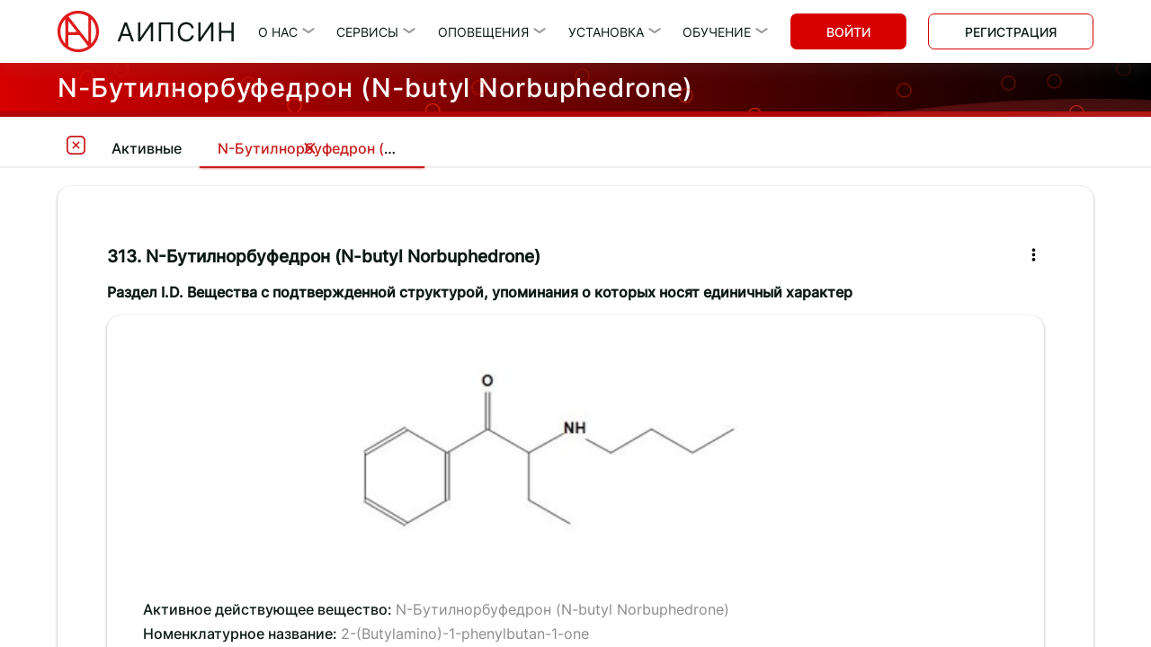

--- FILE ---
content_type: text/html; charset=utf-8
request_url: https://aipsin.com/newsubstance/1088/
body_size: 115106
content:


<!DOCTYPE html>
<html lang="ru">
<head>
    <!-- Google tag (gtag.js) -->
    <!-- <script async src="https://www.googletagmanager.com/gtag/js?id=G-R0ZC91XLDT"></script>
    <script>
    window.dataLayer = window.dataLayer || [];
    function gtag(){dataLayer.push(arguments);}
    gtag('js', new Date());

    gtag('config', 'G-R0ZC91XLDT');
    </script> -->
    <meta http-equiv="Content-Type" content="text/html; charset=utf-8">
    
    
    <meta name="viewport" content="width=device-width, user-scalable=yes, initial-scale=1,4, maximum-scale=3,0, minimum-scale=0,99" >
    <meta name="viewport" content="height=device-height">
    
    
    <meta charset="utf-8">
    <meta name="author" content="AIPSIN">
    <meta property="og:author" content="AIPSIN">
    <meta property="og:url" content="http://aipsin.com">
    <meta property="og:type" content="website"/>
    <meta property="og:image" content="/static/images/main_red_logo_mini.png">
    <meta property="og:image:type" content="image/x-icon">
    <meta property="og:site_name" content="АИПСИН"/>
    <meta property="og:title" content="N-Бутилнорбуфедрон (N-butyl Norbuphedrone)">
    <meta property="og:description" content="Программный комплекс «АИПСИН АнтиНаркотики» – это многоцелевой комплекс, представленный как в ЛОКАЛЬНОЙ, так и СЕТЕВОЙ версиях, используемых подразделениями правоохранительных органов Республики Беларусь, Российской Федерации и стран ЕАЭС.">
    <meta name="description" content="Программный комплекс «АИПСИН АнтиНаркотики» – это многоцелевой комплекс, представленный как в ЛОКАЛЬНОЙ, так и СЕТЕВОЙ версиях, используемых подразделениями правоохранительных органов Республики Беларусь, Российской Федерации и стран ЕАЭС.">
    <link rel="manifest" href="/static/json/manifest.json">
    <title>N-Бутилнорбуфедрон (N-butyl Norbuphedrone)</title>
    <link rel="icon" href="/static/images/main_red_logo_mini.png" type="image/x-icon">
    <link rel="shortcut icon" href="/static/images/main_red_logo_mini.png" type="image/x-icon">
    
        <link rel="stylesheet" id="background_theme" href="/static/css/theme_background/white.css">
    
    
        <link rel="stylesheet" id="main_theme" href="/static/css/theme/red.css">
    
    <link rel="stylesheet" href="/static/css/widgets.css">
    <link rel="stylesheet" href="/static/css/all.css"/>
    <link rel="stylesheet" href="/static/jquery-ui/jquery.datetimepicker.min.css">
    <link rel="stylesheet" href="/static/katex/katex.min.css">
    <link rel="stylesheet" href="/static/suneditor/suneditor.min.css">
    <!-- <link rel="stylesheet" href="/static/css/core.css"/>
    <link rel="stylesheet" href="/static/choices/choices.min.css">
    <link rel="stylesheet" href="/static/filepond/filepond.css"/>
    <link rel="stylesheet" href="/static/filepond/filepond-plugin-image-preview.css"/>
    <link rel="stylesheet" href="/static/filepond/filepond-plugin-image-edit.css"/>
    <link rel="stylesheet" href="/static/flags/css/flags.css">
    <link rel="stylesheet" href="/static/pdfjs/pdf.css"> -->
    
    
    <script>
        var user_info = {
            "worker_id":null,
            "device_id":null,
            "worker":null,
            
            "user_agent":{
                "is_mobile":false,
                "is_pc":true,
                "is_tablet":false,
                "is_bot":false,
                "os":{
                    "family":"Mac OS X",
                    "version":"10.15.7"
                },
                "browser":{
                    "family":"ClaudeBot",
                    "version":"1.0"
                },
                "device":{
                    "family":"Mac"
                }
            }
        }
    </script>
    <script>
        var settings_info = {
            "HTTP_HOST":"aipsin.com",
            "CONFIG_NAME":"AipsinCom",
            "TIME_ZONE":"Europe/Moscow",
            "WEB_VERSION":true,
            "CUSTOMS_VERSION":false,
            "MVD_VERSION":false,
            "CUSTOMS_VERSION":false,
        }
    </script>
    <script src="/static/js/client.js"></script>
    <script src="/static/js/jquery-3.6.1.min.js"></script>
    <script src="/static/jquery-ui/jquery-ui.min.js"></script>

    <script src="/static/jquery-i18n/jquery.i18n.min.js"></script>
    <script src="/static/jquery-i18n/jquery.i18n.messagestore.js"></script>
    <script src="/static/jquery-i18n/jquery.i18n.parser.js"></script>
    <script src="/static/jquery-i18n/jquery.i18n.emitter.js"></script>
    <script src="/static/jquery-ui/jquery.datetimepicker.full.js"></script>
    <script src="/static/inputmask/jquery.inputmask.min.js"></script>
    <!--/static/katex/katex.min.js-->
    <!--/static/suneditor/suneditor.min.js-->
    <!--/static/suneditor/lang_ru.js-->
    <script src="/static/js/widgets/html_editor.js"></script>
    <script>
        function ChangeGlobalLocalization(locale='ru') {
            var i18n = $.i18n();
            // Для оптимизации в vs code настройте на чтение html в json ControlAipsinLocalization.html
            // Большие json файлы на разных языках импортировать не будем тк медленее будет загружатся страница 
            i18n.load({
    "ru": {
        "test-string": "Привет"
    },
    "en": {
        "test-string": "Hello"
    }
}).then(() => {
                i18n.locale = locale;
                $("[i18n]").i18n();
            });
        }
        //Example <div i18n data-i18n="test-string">Привет</div>
        $(document).ready(()=>ChangeGlobalLocalization("ru"));
    </script>
    <script src="/static/anime/anime.js"></script>
    <script src="/static/js/base/header.js"></script>
    <script src="/static/js/base/footer.js"></script>
    <script src="/static/js/base/scroll.js"></script>
    <script src="/static/js/base/mobile_header.js"></script>
    <script src="/static/js/base/header_pagination.js"></script>
    <script src="/static/js/base/header_user_settings.js"></script>
    <script src="/static/js/widgets/new_widgets.js"></script>
    <script src="/static/js/widgets/aipsin_table.js"></script>
    <script src="/static/js/widgets/aipsin_tabs.js"></script>
    <script src="/static/js/widgets/aipsin_range.js"></script>
    <script src="/static/js/widgets/slider.js"></script>
    <script src="/static/js/widgets/recordlist.js"></script>
    <script src="/static/js/slider.js" defer></script>
    <script src="/static/js/widgets/button.js"></script>
    <script src="/static/js/widgets/modal.js"></script>
    <script src="/static/js/widgets/animations.js"></script>
    <script src="/static/js/global.js"></script>
    <script src="/static/js/widgets/toast.js"></script>
    <script src="/static/js/widgets/chart.js"></script>
    <script src="/static/js/print_js.js"></script>
    <script src="/static/js/notification_bell.js"></script>
    <script src="/static/js/base/resize.js"></script>
    <!-- <script src="/static/js/socket.io.js"></script> -->
    <script type="text/javascript" src="/static/jquery-ui/jquery.mousewheel.min.js"></script>
    <!-- <script type="text/javascript" src="/static/jquery-ui/jquery.mousewheel.js"></script> -->
    <!--/static/jquery-simple-tree-table/jquery-simple-tree-table.min.js-->
    <!--/static/countUp/countUp.min.js-->
    <script src="/static/slick/slick.min.js"></script> <!--/static/slick/slick.min.js-->
    <!--/static/choices/choices.min.js-->
    <!--/static/highcharts/highstock.js-->
    <!--/static/highcharts/map.js-->
    <!--/static/highcharts/data.js-->
    <!--/static/highcharts/highcharts-more.js-->
    <!--/static/highcharts/exporting.js-->
    <!--/static/highcharts/offline-exporting.js-->
    <!--/static/highcharts/accessibility.js-->
    <!--/static/country-coder/country-coder.iife.min.js-->
    <!-- <script>
        Highcharts.setOptions({
            lang: {
                months: [
                    'Январь', 'Февраль', 'Март', 'Апрель',
                    'Май', 'Июнь', 'Июль', 'Август',
                    'Сентябрь', 'Октябрь', 'Ноябрь', 'Декабрь'
                ],
                shortMonths: [
                    'Янв', 'Фев', 'Мар', 'Апр',
                    'Май', 'Июн', 'Июл', 'Авг',
                    'Сен', 'Окт', 'Ноя', 'Дек'
                ],
                weekdays: [
                    'Воскресенье', 'Понедельник', 'Вторник', 'Среда',
                    'Четверг', 'Пятница', 'Суббота'
                ],
                resetZoom:'Очистить масштаб',
                resetZoomTitle:"Очистить масштаб",
                rangeSelectorZoom:"Масштаб"
            }
        });
    </script> -->
    

    <!-- 
        <link rel="stylesheet" href="/static/css/helper/helper.css">
        <script src="/static/js/base/cursor.js"></script>
     -->
    
    <script type="text/plain">
        
    </script>
    <!--
        animation_header
        animation_logo
        animation_modal_show
        animation_cursor
        animation_btn_click
        animation_cursor_click
        loader_show
        header_scroll_show
    -->
</head>


<body path="/newsubstance/1088/"


main_theme="red"



template_theme="simple"



animation_header="True"



animation_logo="True"



animation_modal_show="True"





animation_btn_click="True"





loader_show="True"









class="">

<style>
    @media print{
        #umnico-widget-wrapper{
            display: none !important;
        }
    }
</style>
<script type="text/javascript">var TOAST = new Toast(loader=true,duration=10000,interval=500);</script>
    <script type="text/javascript">
        if ('serviceWorker' in navigator) {
            navigator.serviceWorker.register('/static/js/service-worker.js', { scope: '/' }).then(function(reg) {}).catch(function(error) {});
        }
    </script>
    
        
    
    

        <div id="procent_scroll" class="procent_scroll">
    <div class="progress"></div>
    <div class="progress_count">0%</div>
</div> 
        
    <div class="wrapper">
        <div class="content_menu_header not_user" id="content_menu_header">
    <div class="bg_mobile_modal"></div>
    <div class="mobile-header-pagination">
    
    <button class="button_main" onclick="ClickBtn('/login/')" id="enter_button">Войти</button>
    <button class="button_secondary" onclick="ClickBtn('/register/')" id="registration">Регистрация</button>
    
    </div>
    <div class="mobile-content-pagination">
    </div>
</div>
<header id="header">
    <div class="header_wrapper">
        <label class="toggle_header_menu" for="toggle_header_menu">
            <input type="checkbox" name="toggle_header_menu" id="toggle_header_menu" onchange="ToggleMenu(event)">
            <!--
                <svg id="menu_header" class="ham hamRotate ham8" viewBox="0 0 100 100" >
                    <path class="line top" d="m 30,33 h 40 c 3.722839,0 7.5,3.126468 7.5,8.578427 0,5.451959 -2.727029,8.421573 -7.5,8.421573 h -20" />
                    <path class="line middle" d="m 30,50 h 40" />
                    <path class="line bottom" d="m 70,67 h -40 c 0,0 -7.5,-0.802118 -7.5,-8.365747 0,-7.563629 7.5,-8.634253 7.5,-8.634253 h 20" />
                </svg>
            -->
            <div class="menu_header" id="menu_header">
                <span class="hamburger"></span>
            </div>
        </label>
        <div id="bllogo">
            <div class="logo">
                <a id="logo" style="display:flex; align-items: center;">
                    <div class="procent_load_page load" data-progress="100" 
                    onclick="!event.target.closest('.logo_dropdown')&&event.target.closest('.logo_canv')?event.target.closest('.procent_load_page').classList.toggle('open-dropdown'):null">
                        <div class="logo_canv">
                            

<svg class="icon_aipsin" xmlns="http://www.w3.org/2000/svg" version="1.0" viewBox="0 0 64 64">
    <path class="icon-path" />
</svg>
 

                            <div class="procent"></div>
                        </div>
                        
                    </div>
                    <h2 onclick="LinkRedirect('/')" class="logo_name">АИПСИН</h2>
                    
                </a>
            </div>
        </div>
        <nav class="pagination">
            <ul>
                
                <li class="dropdown_header_center">
                    О нас
                    <div class="dropdown_header_box">
                        <div class="dropdown_header_content">
                            <ul>
                                <div class="item_grid_header_pageination">
                                    <li onclick="window.location.href = '/aipsinfamily/'"><a link-7 href="/aipsinfamily/">О нас</a></li>
                                </div>
                                <div class="item_grid_header_pageination">
                                    <li onclick="window.location.href = '/license/'"><a link-7 href="/license/">Лицензионные сертификаты</a></li>
                                </div>
                                <div class="item_grid_header_pageination">
                                    <li onclick="window.location.href = '/certificates/'"><a link-7 href="/certificates/">Достижения</a></li>
                                </div>
                                <div class="item_grid_header_pageination">
                                    <li onclick="window.location.href = '/contacts/'"><a link-7 href="/contacts/">Контакты</a></li>
                                </div>
                                <div class="item_grid_header_pageination">
                                    <li onclick="window.location.href = '/price/'"><a link-7 href="/price/">Стоимость</a></li>
                                </div>
                                <div class="item_grid_header_pageination">
                                    <li onclick="window.location.href = '/news/'"><a link-7 href="/news/">Новости</a></li>
                                </div>
                            </ul>
                        </div>
                    </div>
                </li>
                
                
                <li class="dropdown_header_center pag-services">Сервисы
                    <div class="dropdown_header_box">
                        <div class="dropdown_header_content">
                            <ul>
                                <div class="item_grid_header_pageination"><li onclick="TOAST.AddToast({type:'info',text:'Данный сервис недоступен, требуется авторизация!'}),TOAST.ShowToasts()"><a link-7>Таможенный контроль фармпрепаратов</a> </li></div>
                                <div class="item_grid_header_pageination"><li onclick="TOAST.AddToast({type:'info',text:'Данный сервис недоступен, требуется авторизация!'}),TOAST.ShowToasts()"><a link-7>Статус контроля по названию</a> </li></div>
                                <div class="item_grid_header_pageination"><li onclick="TOAST.AddToast({type:'info',text:'Данный сервис недоступен, требуется авторизация!'}),TOAST.ShowToasts()"><a link-7>Статус контроля по масс-спектру</a> </li></div>
                                <div class="item_grid_header_pageination"><li onclick="TOAST.AddToast({type:'info',text:'Данный сервис недоступен, требуется авторизация!'}),TOAST.ShowToasts()"><a link-7>Статус контроля по структуре</a> </li></div>
                                <div class="item_grid_header_pageination"><li onclick="TOAST.AddToast({type:'info',text:'Данный сервис недоступен, требуется авторизация!'}),TOAST.ShowToasts()"><a link-7>Статус контроля производных</a> </li></div>
                                <div class="item_grid_header_pageination"><li onclick="TOAST.AddToast({type:'info',text:'Данный сервис недоступен, требуется авторизация!'}),TOAST.ShowToasts()"><a link-7>Поиск прекурсоров</a> </li></div>
                                <div class="item_grid_header_pageination"><li onclick="TOAST.AddToast({type:'info',text:'Данный сервис недоступен, требуется авторизация!'}),TOAST.ShowToasts()"><a link-7>Поиск синтезов</a> </li></div>
                                <!-- <div class="item_grid_header_pageination"><li onclick="TOAST.AddToast({type:'info',text:'Данный сервис недоступен, требуется авторизация!'}),TOAST.ShowToasts()"><a link-7>Поиск эфиров</a> </li></div> -->
                                <div class="item_grid_header_pageination"><li onclick="TOAST.AddToast({type:'info',text:'Данный сервис недоступен, требуется авторизация!'}),TOAST.ShowToasts()"><a link-7>Поиск по метаболиту </a>  </li></div>
                                <div class="item_grid_header_pageination"><li onclick="TOAST.AddToast({type:'info',text:'Данный сервис недоступен, требуется авторизация!'}),TOAST.ShowToasts()"><a link-7>Литература</a> </li></div>
                                <!-- <div class="item_grid_header_pageination"><li onclick="TOAST.AddToast({type:'info',text:'Данный сервис недоступен, требуется авторизация!'}),TOAST.ShowToasts()"><a link-7>Анализ текста</a> </li></div> -->
                                <!-- 
                                    <div class="item_grid_header_pageination"><li onclick="TOAST.AddToast({type:'info',text:'Данный сервис недоступен, требуется авторизация!'}),TOAST.ShowToasts()"><a>Сводная статистика</a> </li></div>
                                    <div class="item_grid_header_pageination"><li onclick="TOAST.AddToast({type:'info',text:'Данный сервис недоступен, требуется авторизация!'}),TOAST.ShowToasts()"><a>Статистика сервисов КАРТА</a> </li></div>
                                    <div class="item_grid_header_pageination"><li onclick="TOAST.AddToast({type:'info',text:'Данный сервис недоступен, требуется авторизация!'}),TOAST.ShowToasts()"><a>Статистика drugs_checker</a> </li></div>
                                -->
                            </ul>
                        </div>
                    </div>
                </li>
                
                <li class="dropdown_header_center pag-newsubstance">Оповещения
                    <div class="dropdown_header_box">
                        <div class="dropdown_header_content">
                            <ul>
                                
                                <div class="item_grid_header_pageination"><li onclick="TOAST.AddToast({type:'info',text:'Сводная таблица недоступна, требуется авторизация!'}),TOAST.ShowToasts()"><a link-7>Сводная таблица</a></li></div>
                                <div class="item_grid_header_pageination"><li onclick="TOAST.AddToast({type:'info',text:'Архив оповещений недоступен, требуется авторизация!'}),TOAST.ShowToasts()"><a link-7>Архив оповещений</a></li></div>
<!--                                <div class="item_grid_header_pageination"><li onclick="TOAST.AddToast({type:'info',text:'Скриншоты сайтов недоступны, требуется авторизация!'}),TOAST.ShowToasts()"><a link-7>Скриншоты сайтов</a></li></div>-->
                                <div class="item_grid_header_pageination"><li onclick="TOAST.AddToast({type:'info',text:'Данный раздел оповещений недоступен, требуется авторизация!'}),TOAST.ShowToasts()"><a link-7>I. Новые вещества рынка</a></li></div>
                                <div class="item_grid_header_pageination"><li onclick="TOAST.AddToast({type:'info',text:'Данный раздел оповещений недоступен, требуется авторизация!'}),TOAST.ShowToasts()"><a link-7>II. Психоактивные растения, грибы и продукты их переработки, выявляемые в обороте</a></li></div>
                                <div class="item_grid_header_pageination"><li onclick="TOAST.AddToast({type:'info',text:'Данный раздел оповещений недоступен, требуется авторизация!'}),TOAST.ShowToasts()"><a link-7>III. Официальные уведомления уполномоченных структур о признании объектов рынка NPS/НПВ</a></li></div>
                                <div class="item_grid_header_pageination"><li onclick="TOAST.AddToast({type:'info',text:'Данный раздел оповещений недоступен, требуется авторизация!'}),TOAST.ShowToasts()"><a link-7>IV. Вещества, используемые для синтеза и производства психоактивной продукции, выявляемые в обороте</a></li></div>
                                <div class="item_grid_header_pageination"><li onclick="TOAST.AddToast({type:'info',text:'Данный раздел оповещений недоступен, требуется авторизация!'}),TOAST.ShowToasts()"><a link-7>V. Объекты сложного состава, выявляемые в обороте</a></li></div>
                                <div class="item_grid_header_pageination"><li onclick="TOAST.AddToast({type:'info',text:'Данный раздел оповещений недоступен, требуется авторизация!'}),TOAST.ShowToasts()"><a link-7>VI. Вещества и объекты “серого” рынка, выявляемые в обороте</a></li></div>
                                <div class="item_grid_header_pageination"><li onclick="TOAST.AddToast({type:'info',text:'Данный раздел оповещений недоступен, требуется авторизация!'}),TOAST.ShowToasts()"><a link-7>VII. Изменение статуса контроля веществ и объектов</a></li></div>
                                <div class="item_grid_header_pageination"><li onclick="TOAST.AddToast({type:'info',text:'Данный раздел оповещений недоступен, требуется авторизация!'}),TOAST.ShowToasts()"><a link-7>VIII. Допинг-субстанции, выявляемые в обороте</a></li></div>
                                <div class="item_grid_header_pageination"><li onclick="TOAST.AddToast({type:'info',text:'Данный раздел оповещений недоступен, требуется авторизация!'}),TOAST.ShowToasts()"><a link-7>IX. Психоактивные вещества/объекты, вновь вызывающие интерес у потребителей</a></li></div>
                                <div class="item_grid_header_pageination"><li onclick="TOAST.AddToast({type:'info',text:'Данный раздел оповещений недоступен, требуется авторизация!'}),TOAST.ShowToasts()"><a link-7>X. Вещества, используемые для фальсификации психоактивных объектов</a></li></div>
                                <div class="item_grid_header_pageination"><li onclick="TOAST.AddToast({type:'info',text:'Данный раздел оповещений недоступен, требуется авторизация!'}),TOAST.ShowToasts()"><a link-7>XI. Вещества и объекты, свойства и контроль которых могут вызывать вопросы</a></li></div>
                                <div class="item_grid_header_pageination"><li onclick="TOAST.AddToast({type:'info',text:'Данный раздел оповещений недоступен, требуется авторизация!'}),TOAST.ShowToasts()"><a link-7>XII. Факты изъятий и/или потребления прекурсоров, психоактивных веществ и объектов</a></li></div>
                                
                            </ul>
                        </div>
                    </div>
                </li>
                    
                
                
                <li class="dropdown_header_center">Установка
                    <div class="dropdown_header_box">
                        <div class="dropdown_header_content">
                            <ul>
                                <div class="item_grid_header_pageination"><li onclick="window.location.href = '/updates/install_pack/'"><a link-7 href="/updates/install_pack/">Сравнение версий</a></li></div>
                                
                                <div class="item_grid_header_pageination"><li onclick="TOAST.AddToast({type:'info',text:'Инсталляционные пакеты недоступны, требуется лицензионный сертификат!'}),TOAST.ShowToasts()"><a link-7>Скачать «АИПСИН АнтиНаркотики»</a></li></div>
                                <!-- <div class="item_grid_header_pageination"><li onclick="TOAST.AddToast({type:'info',text:'Обновление версий недоступно, требуется лицензионный сертификат!'}),TOAST.ShowToasts()"><a link-7>Обновление установленных версий</a></li></div>
                                <div class="item_grid_header_pageination"><li onclick="TOAST.AddToast({type:'info',text:'Архив обновлений недоступен, требуется лицензионный сертификат!'}),TOAST.ShowToasts()"><a link-7>Архив обновлений</a></li></div> -->
                                
                            </ul>
                        </div>
                    </div>
                </li>
                
                
                    <li class="dropdown_header_center">Обучение
                    <div class="dropdown_header_box">
                        <div class="dropdown_header_content">
                            <ul>
                                <div class="item_grid_header_pageination"><li onclick="window.location.href = '/files/'"><a link-7 href="/files/">Файловое хранилище</a></li></div>

                                <div class="item_grid_header_pageination"><li onclick="window.location.href = '/education/'"><a link-7 href="/education/">Обучающий тренажер</a></li></div>
                            </ul>
                        </div>
                    </div>
                </li>
                
            </ul>
        </nav>
        
        <div class="user_pagination">
            <div class="head_wrapper">
                <button class="button_main" id="enter_button" onclick="ClickBtn('/login/')">Войти</button>
            </div>
            <div class="head_wrapper">
                <button class="button_main no_btn only_border" id="registration"
                    onclick="ClickBtn('/register/')">Регистрация</button>
            </div>
        </div>
        
    </div>
</header>
<script src="/static/js/widgets/load_header.js"></script>
        
        <div class="container" id="container">
            
                
                
   

                <div class="content">
                    <div class="title" id="title_head">
    N-Бутилнорбуфедрон (N-butyl Norbuphedrone)
    <div class="bubbles">
        <div class="bubble"></div>
        <div class="bubble"></div>
        <div class="bubble"></div>
        <div class="bubble"></div>
        <div class="bubble"></div>
        <div class="bubble"></div>
        <div class="bubble"></div>
        <div class="bubble"></div>
        <div class="bubble"></div>
        <div class="bubble"></div>
        <div class="bubble"></div>
        <div class="bubble"></div>
        <div class="bubble"></div>
        <div class="bubble"></div>
        <div class="bubble"></div>
    </div>
    <div class="background_ocean">
        <div class="ocean">
            <div class="wave"></div>
            <div class="wave"></div>
        </div>
    </div>
</div>

    
       <div class="aipsin_tabs hide_animation">
    
        <div class="tabs_iframe_window" >
            <iframe src="" width="1920" height="1080"></iframe>
        </div>
    
    <div class="tabs_border"></div>
    
    <div class="tabs_item static event" id="closeall_tabs" onclick="CloseAllTabs(event)">
        <a class="tab-name" aria-label="Закрыть все вкладки" data-microtip-position="top-right" role="tooltip">
            <svg id="Capa_1_close" enable-background="new 0 0 24 24" viewBox="0 0 24 24" xmlns="http://www.w3.org/2000/svg"><g id="_x33_"><path d="m18 2c2.206 0 4 1.794 4 4v12c0 2.206-1.794 4-4 4h-12c-2.206 0-4-1.794-4-4v-12c0-2.206 1.794-4 4-4zm0-2h-12c-3.314 0-6 2.686-6 6v12c0 3.314 2.686 6 6 6h12c3.314 0 6-2.686 6-6v-12c0-3.314-2.686-6-6-6z" ></path></g><path d="m13.414 12 2.828-2.828c.391-.391.391-1.023 0-1.414s-1.023-.391-1.414 0l-2.828 2.828-2.829-2.829c-.391-.391-1.023-.391-1.414 0s-.391 1.023 0 1.414l2.829 2.829-2.828 2.828c-.391.391-.391 1.023 0 1.414.195.195.451.293.707.293s.512-.098.707-.293l2.828-2.828 2.828 2.828c.195.195.451.293.707.293s.512-.098.707-.293c.391-.391.391-1.023 0-1.414z" ></path></svg>
        </a>
    </div>
    <div class="tabs_item static event" id="more_tabs" dropdown-hover style="display: none;">
        <a class="tab-name">
            <svg fill="none" viewBox="0 0 25 24" xmlns="http://www.w3.org/2000/svg"><path clip-rule="evenodd" d="m6.5 2c-2.20914 0-4 1.79086-4 4v12c0 2.2091 1.79086 4 4 4h12c2.2091 0 4-1.7909 4-4v-12c0-2.20914-1.7909-4-4-4zm0 6c0-.55228.44772-1 1-1h10c.5523 0 1 .44772 1 1s-.4477 1-1 1h-10c-.55228 0-1-.44772-1-1zm0 4c0-.5523.44772-1 1-1h10c.5523 0 1 .4477 1 1s-.4477 1-1 1h-10c-.55228 0-1-.4477-1-1zm1 3c-.55228 0-1 .4477-1 1s.44772 1 1 1h10c.5523 0 1-.4477 1-1s-.4477-1-1-1z" fill-rule="evenodd"/></svg>
        </a>
        <div class="dropdown_hover right bottom">
            <div class="dropdown_hover_main">
                <div class="dropdown_hover_header">
                    <b>
                        <span>Скрытые вкладки</span>
                    </b>
                </div>
                <div class="dropdown_hover_content">
                    <ul class="ui_box_pagination" style="max-height: 500px;"></ul>
                </div>
            </div>
        </div>
    </div>
    
    
        <div url="/newsubstance/" class="tabs_item  static">
            <a href="/newsubstance/" class="tab-name"> Активные</a>
            
        </div>
    
        <div url="/newsubstance/1088/" class="tabs_item active not_static">
            <a href="/newsubstance/1088/" class="tab-name"> N-Бутилнорбуфедрон (N-butyl Norbuphedrone)</a>
            
                <em class="close" 
                close_url="/newsubstance/1088/?close=" active_url_tab="/newsubstance/" onclick="CloseTab(event.target,'/newsubstance/1088/?close=' + encodeURIComponent('/newsubstance/'))"
                >
                    <svg enable-background="new 0 0 512 512" viewBox="0 0 512 512" xmlns="http://www.w3.org/2000/svg"><path d="m292.2 256 109.9-109.9c10-10 10-26.2 0-36.2s-26.2-10-36.2 0l-109.9 109.9-109.9-109.9c-10-10-26.2-10-36.2 0s-10 26.2 0 36.2l109.9 109.9-109.9 109.9c-10 10-10 26.2 0 36.2 5 5 11.55 7.5 18.1 7.5s13.1-2.5 18.1-7.5l109.9-109.9 109.9 109.9c5 5 11.55 7.5 18.1 7.5s13.1-2.5 18.1-7.5c10-10 10-26.2 0-36.2z" ></path></svg>
                </em>
            
        </div>
    
    
    
</div>
<div class="overlay_tabs"></div>



                    <div class="page">
                        
                            
                            <div id="record" class="record">
                                <!--
    Поля для обращения к control.newsubstance
    control.newsubstance.newsubstance_id
    control.newsubstance.other_sources
    control.newsubstance.operator
    control.newsubstance.create_date
    control.newsubstance.name
    control.newsubstance.number
    control.newsubstance.approved
    control.newsubstance.active
    control.newsubstance.comment
    control.newsubstance.category: [0,1]
    control.newsubstance.category_rom
    control.newsubstance.category_name: [0,1]
    control.newsubstance.image
    control.newsubstance.screenshots:[[0,1]]
-->
<div class="newsubstance_report form_aipsin">
    <div id="report" style="padding: 15px;">
        <div class="header_report" style="display: flex; align-items: center; justify-content: space-between; margin: 10px 0px;">
            <h3 class="newsubstance_name" style="word-break: normal;" >313. N-Бутилнорбуфедрон (N-butyl Norbuphedrone)</h3>
            <div>
                
                <div class="dropdown">
                  <label class="dropbtn"><svg id="Layer_1" viewBox="0 0 64 64" xmlns="http://www.w3.org/2000/svg"><path d="m32 12c2.82 0 5.18 2.36 5.18 5.18 0 2.83-2.36 5.19-5.18 5.19s-5.18-2.36-5.18-5.19c0-2.82 2.36-5.18 5.18-5.18z"/><path d="m32 26.82c2.82 0 5.18 2.359 5.18 5.18s-2.36 5.18-5.18 5.18-5.18-2.36-5.18-5.18 2.36-5.18 5.18-5.18z"/><path d="m32 41.63c2.82 0 5.18 2.36 5.18 5.19 0 2.82-2.36 5.18-5.18 5.18s-5.18-2.36-5.18-5.18c0-2.83 2.36-5.19 5.18-5.19z"/></svg></label>
                  <div class="dropdown-content">
                    <a href="pdf">Русский Docs</a>
                    <a href="pdf/en">Английский Docs</a>
                  </div>
                </div>
                
            </div>
        </div>
        <p class="newsubstance_category" style="font-weight: bold;">Раздел I.D. Вещества с подтвержденной структурой, упоминания о которых носят единичный характер</p>
        <div class="content_report">
            
            
            
            
            
            
                
                <!--
    Поля для обращения к newsubstance
    control.newsubstance.newsubstance_id
    control.newsubstance.other_sources
    control.newsubstance.operator
    control.newsubstance.create_date
    control.newsubstance.name
    control.newsubstance.number
    control.newsubstance.approved
    control.newsubstance.active
    control.newsubstance.create_date
    control.newsubstance.comment
    control.newsubstance.category: [0,1]
    control.newsubstance.category_rom
    control.newsubstance.category_name: [0,1]
    control.newsubstance.image
    control.newsubstance.screenshots:[[0,1]]
    Поля для обращения к newsubstanceimage
    item.newsubstanceimage_id
    item.active_agent
    item.iupac
    item.molecular_mass
    item.formula
    item.country_initiator
    item.control_rus
    item.control_bel
    item.aipsin
    item.comment
    item.simple_image
    item.has_status_info
    item.type
    item.s_type
-->
<div class="item_report newsubstance_item info">
    <div class="main_info_newsubstance">
        <div class="main_short_info">
                <p class="info_p"><span class="bold_text">Активное действующее вещество: </span><span class="info_short_text"> N-Бутилнорбуфедрон (N-butyl Norbuphedrone) </span></p>
                <p class="info_p"><span class="bold_text">Номенклатурное название: </span><span class="info_short_text"> 2-(Butylamino)-1-phenylbutan-1-one </span></p>
                <p class="info_p"><span class="bold_text">Молекулярная формула: </span><span class="info_short_text"> C14H21NO </span></p>
                <p class="info_p"><span class="bold_text">Молекулярная масса: </span><span class="info_short_text"> 219,33 </span></p>
                
                
                
                <div class="box_countrys_newsubstance">
                    <p style="margin:0"><span class="bold_text">Российская Федерация: </span><span class="info_short_text">N-Бутилнорбуфедрон – Список I Наркотические средства, подлежит контролю как производное Эфедрона (меткатинона).</span></p>
                    <p style="margin:12px 0"><span class="bold_text">Республика Беларусь: </span><span class="info_short_text">контроль за оборотом N-Бутилнорбуфедрона не установлен.</span></p>
                    <div id="more_info_box_subst" style="display: flex;align-items: center; justify-content: flex-start; white-space: pre-wrap; overflow: hidden; text-overflow: ellipsis;"><p><span class="bold_text">Подробнее в AIPSIN: </span><span ><span><p><a href="https://aipsin.com/services/drugs_checker/36289/">N-Бутилнорбуфедрон</a></p></span></span></p></div>
                    <p id="status_date">Приведенный статус контроля вещества соответствует дате создания оповещения.</p>
                </div>
                
                
       </div>
       <div class="item_report newsubstance_item img">
            
            <img class="opening_image" src="/newsubstance/structure_image/1350/structure_image/img.jpg">
            
        </div>
    </div>
    <div  class ="new_sbst_content" style="display: flex;gap: 5%;align-items: center; justify-content: flex-start;">
    
        <div><p style="text-align: justify;">Соединение N-Бутилнорбуфедрон (N-butyl Norbuphedrone) представляет собой синтетический фенилалкиламин подгруппы катинонов. Является структурным аналогом психотропного вещества Буфедрон, контроль над которым установлен во многих странах мира, многих других катинонов таких как Мефедрон, Пентедрон, а также N-Пропилнорбуфедрона, о котором мы недавно сообщали (<a href="https://aipsin.com/newsubstance/1085/">https://aipsin.com/newsubstance/1085/</a>).</p>
<p style="text-align: justify;">Информация о фармакологии и токсикологии N-Бутилнорбуфедрона отсутствует. Основываясь на его структурном сходстве с другими катинонами, можно предположить, что N-Бутилнорбуфедрон также обладает выраженным стимулирующим действием.</p>
<p style="text-align: justify;">В апреле 2023 года на торговой площадке Cayman Chemical было выявлено единичное предложение о реализации N-Бутилнорбуфедрона (N-butyl Norbuphedrone) в качестве аналитического стандарта в виде соли гидрохлорида. Мониторинг специализированных форумов и торговых площадок с целью выявления других предложений по рассматриваемому веществу на текущий момент результатов не дал.</p>
<p style="text-align: justify;">Мониторинг распространения продолжается.</p>
<p style="text-align: justify;">&nbsp;</p>
<p style="text-align: justify;">&nbsp;</p></div>
    
    
    </div>
</div>
                
            
            
            
            <div style="display: flex; gap: 5%; justify-content: space-between;" class="Item_comment_block">
                
                
            </div>
            
            
            <div class="item_report screenshots" >
                <h3 style="margin-top: 25px;">Источники: </h3>
                <div>
                    
                        <p style="text-align: justify;">&nbsp;- <a href="https://www.caymanchem.com/product/38239/n-butyl-buphedrone-(hydrochloride)">https://www.caymanchem.com/product/38239/n-butyl-buphedrone-(hydrochloride)</a></p>
                    
                </div>
                
            </div>
        </div>
        <div class="footer_report" style="margin-top: 20px;">
            <span><span class="bold_text">Оператор: </span><span>YL</span>/<span class="bold_text"> Дата публикации оповещения: </span><span>07.04.2023</span></span>
        </div>
    </div>
    
</head>
<!--

    <h3 id="slider_newsubstance_title">Другие оповещения по этому веществу</h3>
    <div id="slider_newsubstance" style="margin: auto; display: block !important;"></div>
<script>
    function SliderNewsubstance(){
        var queryNewsubstanceList = [
        //
        //
        "IN_iupac=2-(Butylamino)-1-phenylbutan-1-one",
        //
        //
        ]
        var title_slider = document.querySelector('.newsubstance_report + #slider_newsubstance_title')
        var slider = document.querySelector('.newsubstance_report + #slider_newsubstance_title + #slider_newsubstance')
        if(queryNewsubstanceList.length!=0){
            GetData('/application_mobile/newsubstance_image/?'+queryNewsubstanceList.join('&')+'&NOT_newsubstance_id=1088').then((data)=>{
                if(data.length==0){
                    title_slider.remove()
                    slider.remove()
                } else{
                    slider.classList = 'carousel__slider aipsin_slider'
                    var htmlString = ''
                    data.forEach(newsubstance_image => {
                        htmlString += `
                            <a class="carousel__slide__item" href="/newsubstance/${newsubstance_image.newsubstance.newsubstance_id}/">
                                <div class="carousel__slide_content">
                                    <img src="${newsubstance_image.other_image}">
                                    <h4 style="display:flex; align-items:center;justify-content:center; text-align: center; font-weight: bold;">${newsubstance_image.newsubstance.name}</h4>
                                    <p style="margin:5px auto auto auto; display:flex; align-items:center;justify-content:center;">${newsubstance_image.newsubstance.s_time}</p>
                                </div>
                            </a>
                        `
                    });
                    slider.innerHTML= `${htmlString}`
                    $(slider).slick({
                        slidesToShow: 4,
                        slidesToScroll: 4,
                        swipeToSlide: true,
                        rows: 1,
                        dots:false,
                        centerMode: false,
                        autoplay: true,
                        autoplaySpeed: 20000,
                        prevArrow:`
                            <em class="prev_arr">
                            <svg xmlns="http://www.w3.org/2000/svg" xmlns:xlink="http://www.w3.org/1999/xlink" version="1.1" id="Capa_1" x="0px" y="0px" viewBox="0 0 284.929 284.929" style="enable-background:new 0 0 284.929 284.929;" xml:space="preserve">
                                <path d="M282.082,195.285L149.028,62.24c-1.901-1.903-4.088-2.856-6.562-2.856s-4.665,0.953-6.567,2.856L2.856,195.285   C0.95,197.191,0,199.378,0,201.853c0,2.474,0.953,4.664,2.856,6.566l14.272,14.271c1.903,1.903,4.093,2.854,6.567,2.854   c2.474,0,4.664-0.951,6.567-2.854l112.204-112.202l112.208,112.209c1.902,1.903,4.093,2.848,6.563,2.848   c2.478,0,4.668-0.951,6.57-2.848l14.274-14.277c1.902-1.902,2.847-4.093,2.847-6.566   C284.929,199.378,283.984,197.188,282.082,195.285z"/>
                            </svg>    
                            </em>
                        `,
                        nextArrow:`
                            <em class="next_arr">
                            <svg xmlns="http://www.w3.org/2000/svg" xmlns:xlink="http://www.w3.org/1999/xlink" version="1.1" id="Capa_1" x="0px" y="0px" viewBox="0 0 284.929 284.929" style="enable-background:new 0 0 284.929 284.929;" xml:space="preserve">
                                <path d="M282.082,195.285L149.028,62.24c-1.901-1.903-4.088-2.856-6.562-2.856s-4.665,0.953-6.567,2.856L2.856,195.285   C0.95,197.191,0,199.378,0,201.853c0,2.474,0.953,4.664,2.856,6.566l14.272,14.271c1.903,1.903,4.093,2.854,6.567,2.854   c2.474,0,4.664-0.951,6.567-2.854l112.204-112.202l112.208,112.209c1.902,1.903,4.093,2.848,6.563,2.848   c2.478,0,4.668-0.951,6.57-2.848l14.274-14.277c1.902-1.902,2.847-4.093,2.847-6.566   C284.929,199.378,283.984,197.188,282.082,195.285z"/>
                            </svg>    
                            </em>
                        `,
                    });
                }
            })
        } else{
            title_slider.remove()
            slider.remove()
        }
    }
    SliderNewsubstance();
</script>


-->


<style>
    .item_report.newsubstance_item.img{
        display: flex;
        align-items: center;
        justify-content: center;
        flex-direction: column;
    }
    .item_report.newsubstance_item.img img {
        margin: 0px 5px;
    }
    .content_report>.newsubstance_item .newsubstance_territorial_unit{
        display: none !important;
    }
    .content_report>.newsubstance_item:first-child .newsubstance_territorial_unit{
        display: block !important;
    }
    @media print {
        .newsubstance_report>#report>*{
            padding: 0 30px;
            margin-left: 15px;
            margin-right: 15px;
        }
        .button_main {
            display: none;
        }
        .main_info_newsubstance {
            grid-template-columns: 1fr;
            justify-items: center;
        }
        .opening_image {
            width: 100%;
        }
        .Item_comment_block {
            flex-direction: column;
            align-items: center;
        }
        .item_report.screenshots {
            margin-top: 30px;
        }

    }
    @media screen and (max-device-width:480px) {
        .main_info_newsubstance {
            grid-template-columns: 1fr;
            justify-items: center;
        }
        .item_report.newsubstance_item img {
            margin: 40px 0;
        }
        #print_btn {
            padding: 25px;
        }
        #print_btn svg{
            width: 50px;
        }
        #newsbst_header {
            gap: 5%;
            align-items: flex-start !important;
        }
    }
    .dropbtn {
    color: white;
    font-size: 16px;
    border: none;
}

/* The container <div> - needed to position the dropdown content */
.dropdown {
    position: relative;
    display: inline-block;
}

/* Dropdown Content (Hidden by Default) */
.dropdown-content {
    display: none;
    position: absolute;
    background-color: #f1f1f1;
    min-width: 180px;
    box-shadow: 0px 8px 16px 0px rgba(0,0,0,0.2);
    z-index: 1;
    border-radius: 10px;
    right: 0;
}

/* Links inside the dropdown */
.dropdown-content a {
    color: black;
    padding: 12px 16px;
    text-decoration: none;
    display: block;
}

/* Change color of dropdown links on hover */
.dropdown-content a:hover {
    background-color: #ddd;
    border-radius: 10px;
}

/* Show the dropdown menu on hover */
.dropdown:hover .dropdown-content {
    display: block;
    }
</style>
                            </div>
                            
                        
                    </div>
                </div>
            
        </div>
        
<footer id="footer">
    <div class="footer_wrapper">
        <div class="findError"> 
            <div class="error">
                
                    <!-- <p>Нашли ошибку?</p> -->
                    <a href="/aipsin_report/">Связаться с разработчиками</a>
                    <a href="/agreement/">Пользовательское соглашение</a>
                    <a href="/agreement_politic_private_data/">Политика обработки персональных данных</a>
                
            </div>
        </div>
        <h5>Аипсин © 1999-2026</h5>
        <div class="flex-footer-sites">
    
    <a class="flex-footer-sites-item telegram" href="https://t.me/AIPSIN">
        <span class="flex-footer-sites-item-tooltip">Telegram</span>
        <svg xmlns="http://www.w3.org/2000/svg" xmlns:xlink="http://www.w3.org/1999/xlink" version="1.1" x="0px" y="0px" viewBox="0 0 24 24" style="enable-background:new 0 0 24 24;" xml:space="preserve">
            <path d="M12,2C6.5,2,2,6.5,2,12s4.5,10,10,10s10-4.5,10-10S17.5,2,12,2z M16.9,8.1l-1.7,8.2c-0.1,0.6-0.5,0.7-0.9,0.4l-2.6-2  c-0.6,0.6-1.2,1.1-1.3,1.3c-0.2,0.1-0.3,0.3-0.5,0.3c-0.3,0-0.3-0.2-0.4-0.4l-0.9-3L5.9,12c-0.6-0.2-0.6-0.6,0.1-0.9l10.2-3.9  C16.6,7.1,17.1,7.3,16.9,8.1z M14.5,9l-5.7,3.6l0.9,3l0.2-2l4.9-4.4C15.1,8.9,14.9,8.9,14.5,9z"/>
        </svg>
    </a>
    <a class="flex-footer-sites-item youtube" href="https://www.youtube.com/@aipsin_project" target="_blank">
        <span class="flex-footer-sites-item-tooltip">YouTube</span>
        <svg xmlns="http://www.w3.org/2000/svg" xmlns:xlink="http://www.w3.org/1999/xlink" enable-background="new 0 0 512 512" version="1.1" viewBox="0 0 512 512" xml:space="preserve"><path d="M260.4,449c-57.1-1.8-111.4-3.2-165.7-5.3c-11.7-0.5-23.6-2.3-35-5c-21.4-5-36.2-17.9-43.8-39c-6.1-17-8.3-34.5-9.9-52.3   C2.5,305.6,2.5,263.8,4.2,222c1-23.6,1.6-47.4,7.9-70.3c3.8-13.7,8.4-27.1,19.5-37c11.7-10.5,25.4-16.8,41-17.5   c42.8-2.1,85.5-4.7,128.3-5.1c57.6-0.6,115.3,0.2,172.9,1.3c24.9,0.5,50,1.8,74.7,5c22.6,3,39.5,15.6,48.5,37.6   c6.9,16.9,9.5,34.6,11,52.6c3.9,45.1,4,90.2,1.8,135.3c-1.1,22.9-2.2,45.9-8.7,68.2c-7.4,25.6-23.1,42.5-49.3,48.3   c-10.2,2.2-20.8,3-31.2,3.4C366.2,445.7,311.9,447.4,260.4,449z M205.1,335.3c45.6-23.6,90.7-47,136.7-70.9   c-45.9-24-91-47.5-136.7-71.4C205.1,240.7,205.1,287.6,205.1,335.3z"/></svg>
    </a>
    <a class="flex-footer-sites-item rutube" href="https://rutube.ru/channel/44212890/" target="_blank">
        <span class="flex-footer-sites-item-tooltip">RuTube</span>
        <svg xmlns="http://www.w3.org/2000/svg" viewBox="0 0 192 192" xml:space="preserve"><path d="M128.689 47.57H20.396v116.843h30.141V126.4h57.756l26.352 38.013h33.75l-29.058-38.188c9.025-1.401 15.522-4.73 19.493-9.985 3.97-5.255 5.956-13.664 5.956-24.875v-8.759c0-6.657-.721-11.912-1.985-15.941-1.264-4.029-3.43-7.533-6.498-10.686-3.249-2.978-6.858-5.08-11.19-6.481-4.332-1.226-9.747-1.927-16.424-1.927zm-4.873 53.08H50.537V73.321h73.279c4.15 0 7.038.7 8.482 1.927 1.444 1.226 2.347 3.503 2.347 6.832v9.81c0 3.503-.903 5.78-2.347 7.006s-4.331 1.752-8.482 1.752z" transform="translate(1.605 -1.99)"/><path d="M162.324 45.568c5.52 0 9.998-4.477 9.998-10s-4.478-10-9.998-10c-5.524 0-10.002 4.477-10.002 10s4.478 10 10.002 10z" transform="translate(1.605 -1.99)"/></svg>
    </a>
    
</div>
    </div>
</footer>

    </div>

        
        <div class="pagination_mobile_footer">
    <div class="pagination_mobile_item" onclick="window.location.href = '/files/'" >
        <i class="icon">
            <svg xmlns="http://www.w3.org/2000/svg" viewBox="0 0 512 512"><polygon points="445.055 384.794 445.055 221.864 418.805 234.989 418.805 384.777 401.301 429.785 462.551 429.785 445.055 384.794"/><path d="M229.0648,306.3708l-107.7643-53.88v53.7754c0,36.2433,58.7634,65.625,131.25,65.625,72.4887,0,131.25-29.3817,131.25-65.625V252.49L276.0277,306.3741C257.5813,313.681,247.5133,313.6789,229.0648,306.3708Z"/><path d="M264.2912,282.8969l186.5207-93.26c6.4579-3.2289,6.4579-8.5107,0-11.74l-186.5207-93.26c-6.4556-3.2289-17.0214-3.2289-23.4793,0l-186.5207,93.26c-6.4556,3.2289-6.4556,8.5107,0,11.74l186.5207,93.26C247.27,286.1258,257.8356,286.1258,264.2912,282.8969Z"/></svg>
        </i>
      </div>
      <div class="pagination_mobile_item" onclick="window.location.href = '/news/'">
        <i class="icon">
            <svg xmlns="http://www.w3.org/2000/svg" version="1" viewBox="0 0 300 300"><path d="M57.1 1.9c-6.5 2.3-9.6 4.5-13.8 10-4.4 5.7-5.3 9.7-5.3 23.2v11.7l-8.7.4c-13.2.7-21 5.3-26 15.6L.5 68.5l-.3 96.9C0 229 .3 264.2 1 267.9c2.2 12 10.2 22.5 21 27.9l5.5 2.7h244l5.7-2.7c7.6-3.5 14.3-9.9 18.1-17.3l3.2-6 .3-125.3.2-125.3-2.1-4.9c-2.4-5.5-8.8-12-14.6-14.7C278.7.6 271.9.5 170.5.3 67.5.1 62.3.1 57.1 1.9zm221 20l2.9 2.9V145c0 106.1-.2 120.5-1.5 123.8-2.1 4.9-5.2 8.1-10 10.3-3.8 1.8-9.3 1.9-119.5 1.9-110.3 0-115.7-.1-119.5-1.9-4.7-2.2-8.9-6.4-10.4-10.4-.8-1.9-1.1-33.8-1.1-100.1V71.3l2.4-2.6c2.6-2.8 7.2-4.1 12.7-3.5l3.4.3.5 95.7.5 95.7 2.3 2.3c3.3 3.4 9.7 3.1 12.8-.5l2.4-2.8V141.4c0-122.6-.2-118.5 4.7-121.3 1.2-.7 37.8-1 108.1-1.1h106.4l2.9 2.9z"/><path d="M78.3 40.4l-2.8 2.4-.3 36.1-.3 36 3 3.3 2.9 3.3 33.4.3c18.3.2 34.8 0 36.7-.3 1.8-.4 4.4-1.7 5.7-3l2.4-2.4V80.5c0-36.4-.2-38.4-3.9-41.2-1.2-.9-10.9-1.2-37.8-1.3H81.1l-2.8 2.4zm62.5 39.3l.2 23.3H94V56l23.3.2 23.2.3.3 23.2zm39.4-22.1c-2.4 1.7-2.9 4.3-1 6.2 1.7 1.7 79.9 1.7 81.6 0 1.9-1.9 1.4-4.5-1-6.2-1.9-1.4-7.4-1.6-39.8-1.6s-37.9.2-39.8 1.6zm0 28c-2.8 1.9-2.8 4.9 0 6.8 3.4 2.4 76.2 2.4 79.6 0 1.2-.8 2.2-2.4 2.2-3.4s-1-2.6-2.2-3.4c-1.9-1.4-7.4-1.6-39.8-1.6s-37.9.2-39.8 1.6zm.7 27.8c-3.2 1.6-3.6 5-.7 7 2 1.4 7 1.6 39.8 1.6s37.8-.2 39.8-1.6c2.9-2 2.5-5.4-.8-7.1-3.5-1.7-74.6-1.7-78.1.1zM76.2 142.2c-1.9 1.9-1.4 4.5 1 6.2 2 1.4 12.3 1.6 91.3 1.6s89.3-.2 91.3-1.6c2.4-1.7 2.9-4.3 1-6.2-1.7-1.7-182.9-1.7-184.6 0zm-.4 29.4c-1.1 2.3-1 2.9 1.1 4.5 2.2 1.8 5.7 1.9 91.5 1.9 79.1 0 89.4-.2 91.4-1.6 2.4-1.7 2.9-4.3 1-6.2-.9-.9-22.8-1.2-92.5-1.2H77l-1.2 2.6zm0 27.9c-.9 2.1-.8 2.8.7 4.5 1.8 1.9 3.1 2 40.6 2 33.9 0 39-.2 40.3-1.6 1.9-1.8 2.1-4.5.4-6.2-.9-.9-11.4-1.2-41-1.2H77l-1.2 2.5zm103.4-1.3c-1.7 1.7-1.5 4.4.4 6.2 1.3 1.4 6.4 1.6 40.4 1.6s39.1-.2 40.4-1.6c1.9-1.8 2.1-4.5.4-6.2-1.7-1.7-79.9-1.7-81.6 0zM75.8 227.5c-.9 2.1-.8 2.8.7 4.5 1.8 1.9 3.1 2 40.6 2 33.9 0 39-.2 40.3-1.6 1.9-1.8 2.1-4.5.4-6.2-.9-.9-11.4-1.2-41-1.2H77l-1.2 2.5zm103.4-1.3c-1.7 1.7-1.5 4.4.4 6.2 1.3 1.4 6.4 1.6 40.4 1.6s39.1-.2 40.4-1.6c1.9-1.8 2.1-4.5.4-6.2-1.7-1.7-79.9-1.7-81.6 0zM76 254.9c-1.4 2.7-1.3 3.7.6 5.5 1.3 1.4 6.4 1.6 40 1.6 24.7 0 39.2-.4 40.5-1 2.1-1.2 2.5-5 .7-6.8-.9-.9-11.4-1.2-41-1.2-38.3 0-39.8.1-40.8 1.9zm103.2-.7c-1.7 1.7-1.5 4.4.4 6.2 1.3 1.4 6.4 1.6 40.4 1.6s39.1-.2 40.4-1.6c1.9-1.8 2.1-4.5.4-6.2-1.7-1.7-79.9-1.7-81.6 0z"/></svg>
        </i>
      </div>
      <div class="pagination_mobile_item main">
        <input type="checkbox" id="toggle_mobile" />
        <label for="toggle_mobile">
            <div></div>
            <div></div>
            <div></div>
        </label>
        
      </div>
      <div class="pagination_mobile_item" onclick="window.location.href = '/services/'">
        <i class="icon">
            <svg xmlns="http://www.w3.org/2000/svg" role="img" focusable="false" aria-hidden="true" viewBox="0 0 14 14"><path d="m 3.2916238,8.67208 c -0.801094,0 -1.452797,0.65172 -1.452797,1.45279 0,0.80105 0.651703,1.4528 1.452797,1.4528 0.801094,0 1.452797,-0.65172 1.452797,-1.4528 0,-0.80107 -0.651703,-1.45279 -1.452797,-1.45279 z M 10.590812,1 C 9.7897178,1 9.1380148,1.6517 9.1380148,2.45275 c 0,0.80109 0.651703,1.4528 1.4527972,1.4528 0.80107,0 1.45275,-0.65173 1.45275,-1.4528 C 12.043538,1.6517 11.391835,1 10.590812,1 Z M 7.7238188,5.96573 c -0.801046,0 -1.45275,0.6517 -1.45275,1.45275 0,0.80104 0.651704,1.45279 1.45275,1.45279 0.801094,0 1.452797,-0.65172 1.452797,-1.45279 0,-0.80107 -0.651703,-1.45275 -1.452797,-1.45275 z M 3.3324518,3.5338 c -0.80107,0 -1.45275,0.65171 -1.45275,1.45275 0,0.80105 0.651703,1.4528 1.45275,1.4528 0.801094,0 1.452797,-0.65173 1.452797,-1.4528 0,-0.80104 -0.651703,-1.45275 -1.452797,-1.45275 z M 2.4575298,7.52036 2.9091238,6.7382 C 2.5670538,6.6555 2.2628818,6.47502 2.0277798,6.22804 l -0.599086,1.03772 c -0.09101,0.15754 -0.09101,0.35165 0,0.50918 l 0.611602,1.05935 c 0.244383,-0.23705 0.555398,-0.40556 0.90218,-0.47405 L 2.4575298,7.52036 Z m 4.012055,1.14982 -0.505312,0.87574 -0.970172,0 c 0.06218,0.16974 0.09647,0.37704 0.09647,0.57996 0,0.1512 -0.01898,0.30263 -0.0543,0.43842 l 1.221984,0 c 0.181922,0 0.350016,-0.0976 0.440953,-0.25511 L 7.3681138,9.15065 C 7.0218248,9.08055 6.7117238,8.90964 6.4695908,8.67018 Z m 2.442633,-6.86395 -1.170445,0 c -0.181922,0 -0.350016,0.10455 -0.440954,0.2621 l -1.392632,2.41964 -0.847055,0 c 0.04767,0.13577 0.07373,0.33237 0.07373,0.50918 0,0.17683 -0.02611,0.33947 -0.07376,0.5092 l 0.903165,0 0.42089,0.72373 C 6.6301018,5.9522 6.9598918,5.74846 7.3336728,5.66491 l -0.466852,-0.81216 1.168922,-2.02814 0.797391,0 c -0.02599,-0.10184 -0.03996,-0.24722 -0.03996,-0.37627 2.3e-5,-0.22617 0.04242,-0.43844 0.119039,-0.64211 z M 2.3105768,2.19817 C 2.1699758,1.95459 1.8585148,1.87122 1.6150228,2.0118 c -0.243563,0.1406 -0.327,0.45201 -0.186329,0.69555 l 0.599086,1.03772 C 2.2628578,3.49809 2.5670068,3.31759 2.9091238,3.23491 L 2.3105768,2.19817 Z m -0.356601,9.12802 -0.525305,0.90996 c -0.140672,0.24354 -0.05723,0.55495 0.186328,0.69555 0.08018,0.0463 0.167719,0.0683 0.254086,0.0683 0.175969,0 0.347133,-0.0913 0.441469,-0.25467 l 0.244945,-0.42429 0.265641,-0.4601 c -0.339094,-0.092 -0.638696,-0.28064 -0.867164,-0.53475 z M 11.246523,7.40298 12.571374,5.10827 c 0.09098,-0.15755 0.09098,-0.35166 0,-0.50921 L 11.985812,3.58478 c -0.21675,0.2666 -0.508172,0.46995 -0.842133,0.57818 l 0.398765,0.68367 -1.168898,2.0176 -0.9462192,0 c 0.05112,0.16973 0.07873,0.34322 0.07873,0.52556 0,0.18276 -0.02773,0.35705 -0.07906,0.52678 l 0.9465472,0 1.242398,2.15747 0.0735,0.13012 c 0.140602,0.24357 0.452016,0.32839 0.695532,0.18779 0.243586,-0.14061 0.327,-0.45132 0.186398,-0.69488 L 11.246521,7.40298 Z"/></svg>
        </i>
      </div>
      <div class="pagination_mobile_item" onclick="window.location.href = '/newsubstance/'">
        <i class="icon">
            <svg viewBox="-88 0 511 512" xmlns="http://www.w3.org/2000/svg"><path d="m280.597656 0h-31.824218c-.007813 0-.015626 0-.027344 0h-161.210938c-.015625 0-.03125 0-.046875 0h-31.824219c-30.417968 0-55.164062 24.746094-55.164062 55.167969v401.664062c0 30.421875 24.746094 55.167969 55.164062 55.167969h224.9375c30.417969 0 55.164063-24.746094 55.164063-55.167969v-401.664062c0-30.421875-24.746094-55.167969-55.167969-55.167969zm-52.945312 30-1.449219 4.355469c-1.628906 4.882812-15.761719 13.84375-33.96875 13.84375h-48.203125c-18.207031 0-32.339844-8.960938-33.96875-13.84375l-1.453125-4.355469zm78.113281 426.832031c0 13.878907-11.289063 25.167969-25.167969 25.167969h-224.933594c-13.875 0-25.164062-11.289062-25.164062-25.167969v-401.664062c0-13.878907 11.289062-25.167969 25.164062-25.167969h21.324219l4.613281 13.84375c7.4375 22.3125 37.71875 34.355469 62.429688 34.355469h48.203125c24.710937 0 54.992187-12.042969 62.425781-34.355469l4.617188-13.84375h21.324218c13.875 0 25.164063 11.289062 25.164063 25.167969zm0 0"/><path d="m181.121094 158.058594c-2.675782-4.640625-7.628906-7.5-12.988282-7.5-5.359374 0-10.3125 2.859375-12.988281 7.5l-104.433593 180.886718c-2.683594 4.640626-2.683594 10.359376 0 15 2.675781 4.640626 7.628906 7.5 12.988281 7.5h208.867187c.007813-.003906.011719-.003906.019532 0 8.285156 0 15-6.71875 15-15 0-3.003906-.882813-5.800781-2.402344-8.148437zm-91.441406 173.386718 78.453124-135.886718 78.453126 135.886718zm0 0"/><path d="m168.132812 289.671875c-3.949218 0-7.820312 1.597656-10.609374 4.386719-2.789063 2.800781-4.390626 6.660156-4.390626 10.613281 0 3.949219 1.601563 7.808594 4.390626 10.609375 2.800781 2.789062 6.660156 4.390625 10.609374 4.390625 3.949219 0 7.808594-1.601563 10.609376-4.390625 2.789062-2.792969 4.390624-6.660156 4.390624-10.609375 0-3.953125-1.601562-7.8125-4.390624-10.613281-2.789063-2.789063-6.660157-4.386719-10.609376-4.386719zm0 0"/><path d="m153.132812 235.179688v32.539062c0 8.285156 6.714844 15 15 15 8.28125 0 15-6.714844 15-15v-32.539062c0-8.285157-6.71875-15-15-15-8.285156 0-15 6.714843-15 15zm0 0"/></svg>
        </i>
      </div>
</div>
        <div id="aipsin_top" class="aipsin_top hide" aria-label="Вверх" role="tooltip" data-microtip-position="right">
    <img src="/static/images/toTop.svg" alt="totop" width="40px">
</div>
        
        

<div class="map_menu_content" drogable-modal="map">
    <div class="header_map">
        <span></span>
        <div>
            <input type="text" id="drogable_map_modal_coordinates" disabled> 
            <button class="button_main btn_icon" onclick="event.target.previousElementSibling.value!=''?CopyClipboard(event.target.previousElementSibling.value,'coord',true):null">
                <svg xmlns="http://www.w3.org/2000/svg" xmlns:xlink="http://www.w3.org/1999/xlink" version="1.1" id="Layer_1" x="0px" y="0px" viewBox="0 0 128 128" enable-background="new 0 0 128 128" xml:space="preserve">
                    <path d="M112,0H40c-8.836,0-16,7.164-16,16h8c0-4.414,3.59-8,8-8h72c4.414,0,8,3.586,8,8v72c0,4.414-3.586,8-8,8v8    c8.836,0,16-7.164,16-16V16C128,7.164,120.836,0,112,0z M88,24H16C7.164,24,0,31.164,0,40v72c0,8.836,7.164,16,16,16h72    c8.836,0,16-7.164,16-16V40C104,31.164,96.836,24,88,24z M96,112c0,4.414-3.586,8-8,8H16c-4.41,0-8-3.586-8-8V40    c0-4.414,3.59-8,8-8h72c4.414,0,8,3.586,8,8V112z M24,56h56v-8H24V56z M24,72h56v-8H24V72z M24,88h56v-8H24V88z M24,104h32v-8H24    V104z"/>
                </svg>
            </button>
        </div>
        <h3>Карта</h3>
        <button class="btn-close-drogable" onclick="DrogableModalEvent(event.target.closest('[drogable-modal]'))">
            <svg class="svg-close-drogable" viewBox="0 0 64 64" xmlns="http://www.w3.org/2000/svg">
                <path d="m50 8h-36a6.00475 6.00475 0 0 0 -6 6v36a6.00475 6.00475 0 0 0 6 6h36a6.00475 6.00475 0 0 0 6-6v-36a6.00475 6.00475 0 0 0 -6-6zm-6.59 32.59a1.99406 1.99406 0 1 1 -2.82 2.82l-8.59-8.58-8.59 8.58a1.994 1.994 0 0 1 -2.82-2.82l8.58-8.59-8.58-8.59a1.994 1.994 0 0 1 2.82-2.82l8.59 8.58 8.59-8.58a1.994 1.994 0 0 1 2.82 2.82l-8.58 8.59z"/><path d="m43.41 40.59a1.99406 1.99406 0 1 1 -2.82 2.82l-8.59-8.58-8.59 8.58a1.994 1.994 0 0 1 -2.82-2.82l8.58-8.59-8.58-8.59a1.994 1.994 0 0 1 2.82-2.82l8.59 8.58 8.59-8.58a1.994 1.994 0 0 1 2.82 2.82l-8.58 8.59z" style="fill:white;"/>
            </svg>
        </button>
    </div>
    <div class="map_content"></div>
</div>
<div class="qr_code_menu_content" drogable-modal="qr_code">
    <div class="header_qr_code">
        <button class="btn-close-drogable" onclick="var link = document.createElement('a');link.href = event.target.closest('[drogable-modal]').querySelector('#aipsin_qrcode canvas').toDataURL('image/png');link.download = `QR - ${window.location.href}.png`;link.click();link.remove();">
            <svg style="width:75%; fill: var(--theme-bg-main-invert,black);" xmlns="http://www.w3.org/2000/svg" xmlns:xlink="http://www.w3.org/1999/xlink" version="1.1" x="0px" y="0px" viewBox="0 0 475.078 475.077" style="enable-background:new 0 0 475.078 475.077;" xml:space="preserve">
                <path d="M467.083,318.627c-5.324-5.328-11.8-7.994-19.41-7.994H315.195l-38.828,38.827c-11.04,10.657-23.982,15.988-38.828,15.988    c-14.843,0-27.789-5.324-38.828-15.988l-38.543-38.827H27.408c-7.612,0-14.083,2.669-19.414,7.994    C2.664,323.955,0,330.427,0,338.044v91.358c0,7.614,2.664,14.085,7.994,19.414c5.33,5.328,11.801,7.99,19.414,7.99h420.266    c7.61,0,14.086-2.662,19.41-7.99c5.332-5.329,7.994-11.8,7.994-19.414v-91.358C475.078,330.427,472.416,323.955,467.083,318.627z     M360.025,414.841c-3.621,3.617-7.905,5.424-12.854,5.424s-9.227-1.807-12.847-5.424c-3.614-3.617-5.421-7.898-5.421-12.844    c0-4.948,1.807-9.236,5.421-12.847c3.62-3.62,7.898-5.431,12.847-5.431s9.232,1.811,12.854,5.431    c3.613,3.61,5.421,7.898,5.421,12.847C365.446,406.942,363.638,411.224,360.025,414.841z M433.109,414.841    c-3.614,3.617-7.898,5.424-12.848,5.424c-4.948,0-9.229-1.807-12.847-5.424c-3.613-3.617-5.42-7.898-5.42-12.844    c0-4.948,1.807-9.236,5.42-12.847c3.617-3.62,7.898-5.431,12.847-5.431c4.949,0,9.233,1.811,12.848,5.431    c3.617,3.61,5.427,7.898,5.427,12.847C438.536,406.942,436.729,411.224,433.109,414.841z"/><path d="M224.692,323.479c3.428,3.613,7.71,5.421,12.847,5.421c5.141,0,9.418-1.808,12.847-5.421l127.907-127.908    c5.899-5.519,7.234-12.182,3.997-19.986c-3.23-7.421-8.847-11.132-16.844-11.136h-73.091V36.543c0-4.948-1.811-9.231-5.421-12.847    c-3.62-3.617-7.901-5.426-12.847-5.426h-73.096c-4.946,0-9.229,1.809-12.847,5.426c-3.615,3.616-5.424,7.898-5.424,12.847V164.45    h-73.089c-7.998,0-13.61,3.715-16.846,11.136c-3.234,7.801-1.903,14.467,3.999,19.986L224.692,323.479z"/>
            </svg>
        </button>
        <button class="btn-close-drogable" onclick="DrogableModalEvent(event.target.closest('[drogable-modal]'))">
            <svg class="svg-close-drogable" viewBox="0 0 64 64" xmlns="http://www.w3.org/2000/svg">
                <path d="m50 8h-36a6.00475 6.00475 0 0 0 -6 6v36a6.00475 6.00475 0 0 0 6 6h36a6.00475 6.00475 0 0 0 6-6v-36a6.00475 6.00475 0 0 0 -6-6zm-6.59 32.59a1.99406 1.99406 0 1 1 -2.82 2.82l-8.59-8.58-8.59 8.58a1.994 1.994 0 0 1 -2.82-2.82l8.58-8.59-8.58-8.59a1.994 1.994 0 0 1 2.82-2.82l8.59 8.58 8.59-8.58a1.994 1.994 0 0 1 2.82 2.82l-8.58 8.59z"/><path d="m43.41 40.59a1.99406 1.99406 0 1 1 -2.82 2.82l-8.59-8.58-8.59 8.58a1.994 1.994 0 0 1 -2.82-2.82l8.58-8.59-8.58-8.59a1.994 1.994 0 0 1 2.82-2.82l8.59 8.58 8.59-8.58a1.994 1.994 0 0 1 2.82 2.82l-8.58 8.59z" style="fill:white;"/>
            </svg>
        </button>
    </div>
    <div class="aipsin-copy-text">
        <input readonly="" type="text" value="http://aipsin.com/newsubstance/1088/">
        <button aria-label="Скопировать ссылку" data-microtip-position="bottom-left" role="tooltip" class="button_main btn_icon no_btn" onclick="ToolTipClick(event,'http://aipsin.com/newsubstance/1088/')">
            <svg xmlns="http://www.w3.org/2000/svg" xmlns:xlink="http://www.w3.org/1999/xlink" version="1.1" id="Layer_1" x="0px" y="0px" viewBox="0 0 128 128" enable-background="new 0 0 128 128" xml:space="preserve">
                <path d="M112,0H40c-8.836,0-16,7.164-16,16h8c0-4.414,3.59-8,8-8h72c4.414,0,8,3.586,8,8v72c0,4.414-3.586,8-8,8v8    c8.836,0,16-7.164,16-16V16C128,7.164,120.836,0,112,0z M88,24H16C7.164,24,0,31.164,0,40v72c0,8.836,7.164,16,16,16h72    c8.836,0,16-7.164,16-16V40C104,31.164,96.836,24,88,24z M96,112c0,4.414-3.586,8-8,8H16c-4.41,0-8-3.586-8-8V40    c0-4.414,3.59-8,8-8h72c4.414,0,8,3.586,8,8V112z M24,56h56v-8H24V56z M24,72h56v-8H24V72z M24,88h56v-8H24V88z M24,104h32v-8H24    V104z"></path>
            </svg>
        </button>
    </div>
    <div class="qrcode" id="aipsin_qrcode"></div>
</div>
<div class="aipsin_virtual_board" draggable-element id="aipsin_virtual_board" drogable-modal="keyboard">
    <div class="board_header" draggable-handle>
        <label for="btn_latin_keyboard" class="key" style="overflow: hidden;">
            <img src="/static/images/alphabet.png" alt="alphabet" style="width: 47px; border-radius: 6px; filter: var(--theme-image-invert,invert(0));">
            <!-- &alpha; -->
            <!-- <svg id="Layer_1" enable-background="new 0 0 512 512" viewBox="0 0 512 512" xmlns="http://www.w3.org/2000/svg"><g><path d="m223.3 356.1c-14.3 0-27.3-4-38.9-12.1s-20.8-19.6-27.6-34.5-10.2-32.7-10.2-53.2c0-19.3 3.8-36.5 11.3-51.6s17.7-27 30.7-35.7c12.9-8.7 27.4-13.1 43.6-13.1 11 0 21 2.1 30 6.4 8.9 4.3 16.8 10.8 23.5 19.5s12.1 19.8 16.1 33.2h2c1.1-3.7 2.7-9 5-16 2.2-7 4.7-14.1 7.4-21.2l1.8-4.8c2.6-7.1 9.7-11.5 17.2-10.7 11.4 1.2 18.3 13.3 13.3 23.7-3.6 7.5-7.2 15.3-10.8 23.6-7.3 16.7-13.6 34.2-18.9 52.5.4 7 .8 13.7 1.3 20s1.3 12.2 2.3 17.6 2.3 10.3 3.8 14.7c1.4 4 3.5 7.4 6.3 10s7 3.9 12.7 3.9c2.1 0 4.5-.3 7.2-.9h.1c4.4-1 8.9 1.5 10.3 5.8l1 3.3c1.2 3.9-.4 8.1-3.9 10.2-4.2 2.4-8.6 4.4-13.1 5.9-6.8 2.3-13 3.5-18.7 3.5-10.7 0-18.3-3.8-22.8-11.5-4.5-7.6-7.6-20.9-9.4-39.7h-2.1c-5.1 10-10.9 18.8-17.5 26.6s-14.2 13.8-22.8 18.2c-8.9 4.2-18.8 6.4-30.2 6.4zm11.2-25.4c14.8 0 27.1-6.6 36.7-19.9 9.7-13.3 15.9-30.2 18.8-50.7-1.1-12.1-3-23.2-5.8-33.3s-6.4-18.9-10.9-26.4-9.9-13.2-16.2-17.3-13.5-6.1-21.5-6.1c-15.4 0-27.6 7.3-36.6 22-9 14.6-13.5 34.6-13.5 59.8 0 12.4 1.5 24.2 4.6 35.1 3.1 11 8.2 19.9 15.4 26.7 7.1 6.7 16.8 10.1 29 10.1z"/></g></svg> -->
        </label><button class="key alt close btn-close-drogable">
            <svg class="svg-close-drogable" viewBox="0 0 64 64" xmlns="http://www.w3.org/2000/svg">
                <path d="m50 8h-36a6.00475 6.00475 0 0 0 -6 6v36a6.00475 6.00475 0 0 0 6 6h36a6.00475 6.00475 0 0 0 6-6v-36a6.00475 6.00475 0 0 0 -6-6zm-6.59 32.59a1.99406 1.99406 0 1 1 -2.82 2.82l-8.59-8.58-8.59 8.58a1.994 1.994 0 0 1 -2.82-2.82l8.58-8.59-8.58-8.59a1.994 1.994 0 0 1 2.82-2.82l8.59 8.58 8.59-8.58a1.994 1.994 0 0 1 2.82 2.82l-8.58 8.59z"/><path d="m43.41 40.59a1.99406 1.99406 0 1 1 -2.82 2.82l-8.59-8.58-8.59 8.58a1.994 1.994 0 0 1 -2.82-2.82l8.58-8.59-8.58-8.59a1.994 1.994 0 0 1 2.82-2.82l8.59 8.58 8.59-8.58a1.994 1.994 0 0 1 2.82 2.82l-8.58 8.59z" style="fill:white;"/>
            </svg>
        </button>
    </div>
    <div class="board" id="board">
        <input type="checkbox" name="btn_latin_keyboard" id="btn_latin_keyboard">
        <!-- <input type="checkbox" name="large_font" id="large_font">
        <input type="checkbox" name="small_font" id="small_font"> -->
        <div class="keyboard" id="keyboard">
            <!--Первый ряд-->
            <button class="key"><span class="active" lang="ru">ё</span><span class="passive" lang="eng">`</span><span class="passive" key="shift" lang="eng">~</span></button>
            <button class="key"><span class="active">1</span><span class="passive" key="shift">!</span></button>
            <button class="key"><span class="active">2</span><span class="passive" key="shift">"</span><span class="passive" key="shift" lang="eng">@</span></button>
            <button class="key"><span class="active">3</span><span class="passive" key="shift">№</span><span class="passive" key="shift" lang="eng">#</span></button>
            <button class="key"><span class="active">4</span><span class="passive" key="shift">;</span><span class="passive" key="shift" lang="eng">$</span></button>
            <button class="key"><span class="active">5</span><span class="passive" key="shift">%</span></button>
            <button class="key"><span class="active">6</span><span class="passive" key="shift">:</span><span class="passive" key="shift" lang="eng">^</span></button>
            <button class="key"><span class="active">7</span><span class="passive" key="shift">?</span><span class="passive" key="shift" lang="eng">&</span></button>
            <button class="key"><span class="active">8</span><span class="passive" key="shift">*</span></button>
            <button class="key"><span class="active">9</span><span class="passive" key="shift">(</span></button>
            <button class="key"><span class="active">0</span><span class="passive" key="shift">)</span></button>
            <button class="key"><span class="active">-</span><span class="passive" key="shift">_</span></button>
            <button class="key"><span class="active">=</span><span class="passive" key="shift">+</span></button>
            <button class="key backspace">Backspace</button>
            <!--Второй ряд-->
            <button class="key tab">Tab</button>
            <button class="key"><span class="active" lang="ru">й</span><span class="passive" lang="eng">q</span></button>
            <button class="key"><span class="active" lang="ru">ц</span><span class="passive" lang="eng">w</span></button>
            <button class="key"><span class="active" lang="ru">у</span><span class="passive" lang="eng">e</span></button>
            <button class="key"><span class="active" lang="ru">к</span><span class="passive" lang="eng">r</span></button>
            <button class="key"><span class="active" lang="ru">е</span><span class="passive" lang="eng">t</span></button>
            <button class="key"><span class="active" lang="ru">н</span><span class="passive" lang="eng">y</span></button>
            <button class="key"><span class="active" lang="ru">г</span><span class="passive" lang="eng">u</span></button>
            <button class="key"><span class="active" lang="ru">ш</span><span class="passive" lang="eng">i</span></button>
            <button class="key"><span class="active" lang="ru">щ</span><span class="passive" lang="eng">o</span></button>
            <button class="key"><span class="active" lang="ru">з</span><span class="passive" lang="eng">p</span></button>
            <button class="key"><span class="active" lang="ru">х</span><span class="passive" lang="eng">[</span><span class="passive" key="shift" lang="eng">{</span></button>
            <button class="key"><span class="active" lang="ru">ъ</span><span class="passive" lang="eng">]</span><span class="passive" key="shift" lang="eng">}</span></button>
            <button class="key backslash"><span class="active">\</span><span key="shift" class="passive">/</span><span class="passive" key="shift" lang="eng">|</span></button>
            <!--Третий ряд-->
            <button class="key capslock">CapsLock</button>
            <button class="key"><span class="active" lang="ru">ф</span><span class="passive" lang="eng">a</span></button>
            <button class="key"><span class="active" lang="ru">ы</span><span class="passive" lang="eng">s</span></button>
            <button class="key"><span class="active" lang="ru">в</span><span class="passive" lang="eng">d</span></button>
            <button class="key"><span class="active" lang="ru">а</span><span class="passive" lang="eng">f</span></button>
            <button class="key"><span class="active" lang="ru">п</span><span class="passive" lang="eng">g</span></button>
            <button class="key"><span class="active" lang="ru">р</span><span class="passive" lang="eng">h</span></button>
            <button class="key"><span class="active" lang="ru">о</span><span class="passive" lang="eng">j</span></button>
            <button class="key"><span class="active" lang="ru">л</span><span class="passive" lang="eng">k</span></button>
            <button class="key"><span class="active" lang="ru">д</span><span class="passive" lang="eng">l</span></button>
            <button class="key"><span class="active" lang="ru">ж</span><span class="passive" lang="eng">;</span><span class="passive" key="shift" lang="eng">:</span></button>
            <button class="key"><span class="active" lang="ru">э</span><span class="passive" lang="eng">'</span><span class="passive" key="shift" lang="eng">"</span></button>
            <button class="key enter">Enter</button>
            <!--Четвёртый ряд-->
            <button class="key leftshift shift">Shift <em class="is_shift"></em></button>
            <button class="key"><span class="active" lang="ru">я</span><span class="passive" lang="eng">z</span></button>
            <button class="key"><span class="active" lang="ru">ч</span><span class="passive" lang="eng">x</span></button>
            <button class="key"><span class="active" lang="ru">с</span><span class="passive" lang="eng">c</span></button>
            <button class="key"><span class="active" lang="ru">м</span><span class="passive" lang="eng">v</span></button>
            <button class="key"><span class="active" lang="ru">и</span><span class="passive" lang="eng">b</span></button>
            <button class="key"><span class="active" lang="ru">т</span><span class="passive" lang="eng">n</span></button>
            <button class="key"><span class="active" lang="ru">ь</span><span class="passive" lang="eng">m</span></button>
            <button class="key"><span class="active" lang="ru">б</span><span class="passive" lang="eng">,</span><span class="passive" key="shift" lang="eng"></span></button>
            <button class="key"><span class="active" lang="ru">ю</span><span class="passive" lang="eng">.</span><span class="passive" key="shift" lang="eng">></span></button>
            <button class="key"><span class="active" lang="ru">.</span><span class="passive" key="shift" lang="ru">,</span><span class="passive" lang="eng">/</span><span class="passive" key="shift" lang="eng">?</span></button>
            <button class="key rightshift shift">Shift</button>
            <!--Пятый ряд-->
            <button class="key ctrl">Ctrl</button>
            <button class="key lang">
                <svg version="1.1" xmlns="http://www.w3.org/2000/svg" xmlns:xlink="http://www.w3.org/1999/xlink" x="0px" y="0px"viewBox="0 0 64 42" style="enable-background:new 0 0 64 42;" xml:space="preserve"><style type="text/css">.st0{fill:#FFFFFF;}.st1{fill:#F10000;}.st2{fill:#0000FF;}</style><path id="Rounded_Rectangle_7_copy_1_" class="st0" d="M5.8,0h52.3C61.4,0,64,2.6,64,5.7v30.6c0,3.2-2.6,5.7-5.8,5.7H5.8 C2.6,42,0,39.4,0,36.3V5.7C0,2.6,2.6,0,5.8,0z"/><path class="st1" d="M0,36.3C0,39.4,2.6,42,5.8,42h52.4c3.2,0,5.8-2.5,5.8-5.7V14H0V36.3z"/><rect y="14" class="st2" width="64" height="14"/></svg>
            </button>
            <button class="key alt">Alt</button>
            <button class="key space"> </button>
            <button class="key alt">Alt</button>
            <!-- <button class="key alt close">
                <svg id="SVGRoot" viewBox="0 0 512 512" xmlns="http://www.w3.org/2000/svg" xmlns:svg="http://www.w3.org/2000/svg"><g id="g2562" clip-rule="evenodd" fill-rule="evenodd" stroke-linecap="round" stroke-linejoin="round" stroke-miterlimit="10" transform="translate(-4.484 -2.187)"><g id="g2552" stroke-width="22"><path id="path1787" d="m60.029297 69.005859c-30.581937 0-55.544922 24.9633-55.544922 55.544921v267.27149c0 30.58163 24.962988 55.54492 55.544922 55.54492h400.910153c30.58176 0 55.54493-24.96322 55.54493-55.54492v-267.27149c0-30.581695-24.96317-55.544921-55.54493-55.544921z" fill="#ef5350" style="fill: rgb(249, 90, 88);"></path><path id="path1787-3" d="m438.93945 69.005859c30.58176 0 55.54493 24.963231 55.54493 55.544921v267.27149c-.00001 30.5817-24.96318 55.54492-55.54493 55.54492h22c30.58176 0 55.54492-24.96322 55.54493-55.54492v-267.27149c0-30.581689-24.96317-55.544921-55.54493-55.544921z" fill="#f44336"></path></g><g id="g2232" fill="#424242"><path id="path5821" d="m60.035156 202.64062a11.00105 11.00105 0 0 0 -11 11v89.0918a11.00105 11.00105 0 0 0 11 11h44.541014a10.99995 10.99995 0 0 0 11-11 10.99995 10.99995 0 0 0 -11-11h-33.541014v-67.0918h33.541014a10.99995 10.99995 0 0 0 11-11 10.99995 10.99995 0 0 0 -11-11z" fill="#424242" style="fill: rgb(15, 15, 15);"></path><path id="path70715" d="m149.12109 202.64062a10.99995 10.99995 0 0 0 -11 11v89.0918a11.00105 11.00105 0 0 0 11 11h44.54493a10.99995 10.99995 0 0 0 11-11 10.99995 10.99995 0 0 0 -11-11h-33.54493v-78.0918a10.99995 10.99995 0 0 0 -11-11z" fill="#424242" style="fill: rgb(15, 15, 15);"></path><path id="path5956" d="m238.21289 202.64062a11.00105 11.00105 0 0 0 -11 11v89.0918a11.00105 11.00105 0 0 0 11 11h44.54492a11.00105 11.00105 0 0 0 11-11v-89.0918a11.00105 11.00105 0 0 0 -11-11zm11 22h22.54492v67.0918h-22.54492z" fill="#424242" style="fill: rgb(15, 15, 15);"></path><path id="path8545" d="m327.30469 202.64062a11.00105 11.00105 0 0 0 -11 11v44.54883a11.00105 11.00105 0 0 0 11 11l33.55078-.002-.006 22.54492h-33.54688a10.99995 10.99995 0 0 0 -11 11 10.99995 10.99995 0 0 0 11 11h44.54493a11.00105 11.00105 0 0 0 11-10.99609l.01-44.54688a11.00105 11.00105 0 0 0 -11.00205-11.0019l-33.55274.002v-22.54883h33.54493a10.99995 10.99995 0 0 0 11-11 10.99995 10.99995 0 0 0 -11-11z" fill="#424242" style="fill: rgb(15, 15, 15);"></path><path id="path2439" d="m416.39258 202.64062c-6.07489.00058-10.99942 4.92511-11 11v89.0918c.00058 6.07489 4.92511 10.99942 11 11h44.55273c6.07514.00003 11.00003-4.92486 11-11 .00003-6.07514-4.92486-11.00003-11-11h-33.55273v-22.54297h33.54687c6.07438-.001 10.99808-4.92562 10.99805-11 .00003-6.07438-4.92367-10.99895-10.99805-11h-33.54687v-22.54883h33.54687c6.07438-.001 10.99808-4.92562 10.99805-11 .00003-6.07438-4.92367-10.99895-10.99805-11z" fill="#424242" style="fill: rgb(15, 15, 15);"></path></g></g></svg> -->
            </button>
            <button class="key ctrl">Ctrl</button>
        </div>
        <div class="latin_keyboard" id="latin_keyboard">
            <button class="key"><span class="active">&alpha;</span></button>
            <button class="key"><span class="active">&beta;</span></button>
            <button class="key"><span class="active">&gamma;</span></button>
            <button class="key"><span class="active">&delta;</span></button>
            <button class="key"><span class="active">&epsilon;</span></button>
            <button class="key"><span class="active">&zeta;</span></button>
            <button class="key"><span class="active">&eta;</span></button>
            <button class="key"><span class="active">&theta;</span></button>
            <button class="key"><span class="active">&iota;</span></button>
            <button class="key"><span class="active">&kappa;</span></button>
            <button class="key"><span class="active">&lambda;</span></button>
            <button class="key"><span class="active">&mu;</span></button>
            <button class="key"><span class="active">&nu;</span></button>
            <button class="key"><span class="active">&xi;</span></button>
            <button class="key"><span class="active">&omicron;</span></button>
            <button class="key"><span class="active">&pi;</span></button>
            <button class="key"><span class="active">&rho;</span></button>
            <button class="key"><span class="active">&sigmaf;</span></button>
            <button class="key"><span class="active">&sigma;</span></button>
            <button class="key"><span class="active">&tau;</span></button>
            <button class="key"><span class="active">&upsilon;</span></button>
            <button class="key"><span class="active">&phi;</span></button>
            <button class="key"><span class="active">&chi;</span></button>
            <button class="key"><span class="active">&psi;</span></button>
            <button class="key"><span class="active">&omega;</span></button>
        </div>
    </div>
</div>
<script>
    window['shift'] = false
    window['lang'] = 'ru'
    window['input'] = null
    window['keyboard'] = false
    $(document).ready(function() {
        var vb = document.getElementById('aipsin_virtual_board')
        vb.style.top = `calc(50% - ${vb.offsetHeight/2}px)`
        vb.style.left = `calc(50% - ${vb.offsetWidth/2}px)`
        document.body.appendChild(vb)
        $(document).on('click','input[type="text"], input[type="number"], textarea',function(e){window['input'] = this})
        var board = document.getElementById('board')
        GenerateBoard()
        GenerateLatinKeyboard()
    });
    function Keyboard(e){
        //IsKeyboardEvent()
        DrogableModalEvent('keyboard')
        //NavbarItemEvent('keyboard')
    }
    function IsKeyboardEvent(){
        var board = document.getElementById('aipsin_virtual_board')
        if (!window['keyboard']){
            board.classList.add('open')
            board.classList.remove('close')
            window['keyboard'] = true
        } else{
            board.classList.add('close')
            board.classList.remove('open')
            window['keyboard'] = false
        }
    }
    function GenerateBoard(){
        var keyboard = document.getElementById("aipsin_virtual_board")
        keyboard.querySelectorAll('.key').forEach(el=>{
            el.addEventListener('click',(e)=>{
                if(!input){
                    if(e.target.classList.contains('close')){
                        Keyboard(e)
                    }
                    return
                }
                let pos = 0
                let front = ''
                let back = ''
                pos = input.selectionStart 
                var value_input = String(input.value)   
                if(pos==null){
                    pos = value_input.length
                }
                front = (value_input).substring(0, pos);  
                back = (value_input).substring(pos, value_input.length);

                input.focus()
                
                if(e.target.classList.length == 1 || e.target.classList.contains('backslash')){
                    if(e.target.querySelector('.active')){
                        input.value = front + e.target.querySelector('.active').innerText + back;
                    }
                } else{
                    if(e.target.classList.contains('backspace')){
                        input.value = front.slice(0, -1) + back;
                    } else if(e.target.classList.contains('shift') || e.target.classList.contains('capslock')){
                        window['shift']?LowerKeys(keyboard):ApperKeys(keyboard)
                        ChangeKeys(keyboard)
                    } else if(e.target.classList.contains('space')){
                        input.value = front+' '+back;
                    } else if(e.target.classList.contains('lang')){
                        window['lang'] == 'ru'?window['lang'] = 'eng':window['lang'] = 'ru'
                        if(window['lang']=='ru'){
                            e.target.innerHTML = ` 
                                <svg version="1.1" xmlns="http://www.w3.org/2000/svg" xmlns:xlink="http://www.w3.org/1999/xlink" x="0px" y="0px" viewBox="0 0 64 42" style="enable-background:new 0 0 64 42;" xml:space="preserve"><style type="text/css">.st0{fill:#FFFFFF;}.st1{fill:#F10000;}.st2{fill:#0000FF;}</style><path id="Rounded_Rectangle_7_copy_1_" class="st0" d="M5.8,0h52.3C61.4,0,64,2.6,64,5.7v30.6c0,3.2-2.6,5.7-5.8,5.7H5.8C2.6,42,0,39.4,0,36.3V5.7C0,2.6,2.6,0,5.8,0z"/><path class="st1" d="M0,36.3C0,39.4,2.6,42,5.8,42h52.4c3.2,0,5.8-2.5,5.8-5.7V14H0V36.3z"/><rect y="14" class="st2" width="64" height="14"/></svg>
                            `
                        } else{
                            e.target.innerHTML = `
                                <svg version="1.1" xmlns="http://www.w3.org/2000/svg" xmlns:xlink="http://www.w3.org/1999/xlink" x="0px" y="0px" viewBox="0 0 64 42" style="enable-background:new 0 0 64 42;" xml:space="preserve"><style type="text/css">.st0{fill:#00237A;}.st1{fill:#FFFFFF;}.st2{fill:#CF142B;}</style><polygon class="st0" points="64,36 64,6 38,21 "/><path class="st0" d="M61,0.8C60.2,0.3,59.2,0,58.1,0H5.8c-1,0-2,0.3-2.9,0.8L32,17.5L61,0.8z"/><path class="st0" d="M2.9,41.2C3.8,41.7,4.8,42,5.8,42h52.4c1,0,2-0.3,2.9-0.7L32,24.5L2.9,41.2z"/><polygon class="st0" points="0,6 0,36 26,21 "/><path class="st1" d="M27,20.4L0.1,4.9C0,5.1,0,5.4,0,5.7V6l26,15L27,20.4z"/><path class="st1" d="M37,21.6l26.9,15.6c0-0.3,0.1-0.5,0.1-0.8V36L38,21L37,21.6z"/><path class="st1" d="M63.3,39.1L35,22.7l-3,1.7l29.1,16.8C62,40.7,62.8,40,63.3,39.1z"/><path class="st1" d="M0.7,2.9L29,19.3l3-1.7L2.9,0.8C2,1.3,1.3,2,0.7,2.9z"/><path class="st2" d="M0.7,2.9c-0.3,0.6-0.5,1.3-0.6,2L27,20.4l2-1.2L0.7,2.9z"/><path class="st2" d="M35,22.7L63.3,39c0.3-0.6,0.5-1.2,0.6-1.9L37,21.6L35,22.7z"/><path class="st1" d="M31,23.9L2,40.6c0.3,0.2,0.6,0.4,0.9,0.6L32,24.5L31,23.9z"/><path class="st1" d="M0.7,39.1L29,22.7L26,21L0,36v0.3C0,37.3,0.3,38.2,0.7,39.1z"/><path class="st1" d="M33,18.1L62,1.4c-0.3-0.2-0.6-0.4-0.9-0.6L32,17.5L33,18.1z"/><path class="st1" d="M63.3,3L35,19.3l3,1.7L64,6V5.7C64,4.7,63.7,3.8,63.3,3z"/><path class="st2" d="M0.7,39.1C1,39.7,1.5,40.2,2,40.7L31,24l-2-1.2L0.7,39.1z"/><polygon class="st2" points="32,21 31,22.7 30,22.2 29,22.7 31,23.9 33,22.7 "/><polygon class="st2" points="31,22.7 32,21 30,22.2 "/><path class="st2" d="M63.3,3C63,2.4,62.5,1.9,62,1.4L33,18.1l2,1.2L63.3,3z"/><polygon class="st2" points="32,21 33,19.3 34,19.8 35,19.3 33,18.1 31,19.3 "/><polygon class="st2" points="32,21 34,19.8 33,19.3 "/><polygon class="st1" points="64,16 37,16 37,0 27,0 27,16 0,16 0,26 27,26 27,42 37,42 37,26 64,26 "/><polygon class="st2" points="64,18 35,18 35,0 29,0 29,18 0,18 0,24 29,24 29,42 35,42 35,24 64,24 "/></svg>
                            `
                        }
                        LowerKeys(keyboard)
                        ChangeKeys(keyboard)
                    } else if(e.target.classList.contains('enter')){
                        if(input.tagName.toLowerCase() == 'textarea'){
                            input.value = front+'\n'+back
                        } else{
                            try {
                                input.closest('form').submit(); 
                            } catch (error) {
                                console.log(error)
                            }
                        }
                    } else if(e.target.classList.contains('close')){
                        Keyboard(e)
                    }
                }
                try{
                    input.setSelectionRange(pos+input.value.length, pos+input.value.length);
                } catch(err){
                }
                input.dispatchEvent(new Event('input', {'bubbles': true}));
            })
        })
    }
    function GenerateLatinKeyboard() {
        var latin_keyboard = document.getElementById("latin_keyboard")
        latin_keyboard.querySelectorAll('.key').forEach(el=>{
            el.addEventListener('click',(e)=>{
                let pos = input.selectionStart
                let front = (input.value).substring(0, pos);  
                console.log(front,back)
                input.value = front + e.target.querySelector('.active').innerText 
                input.focus()
            })
        })
    }
    function ChangeKeys(keyboard) {
        keyboard.querySelectorAll('.key').forEach(el=>{
            el.querySelectorAll('span').forEach(el_s=>{
                if(!el_s.hasAttribute('lang') && !el_s.hasAttribute('key') && window['shift']==false){
                    ActiveToPasive(el)
                    el_s.classList.add('active');
                    el_s.classList.remove('passive');
                }
                else if(!el_s.hasAttribute('lang') && el_s.hasAttribute('key') && window['shift']==true){
                    ActiveToPasive(el)
                    el_s.classList.add('active');
                    el_s.classList.remove('passive');
                }
                else if(el_s.getAttribute('lang')==window['lang'] && el_s.hasAttribute('key') && window['shift']==true){
                    if(el_s.getAttribute('key')=='shift'){
                        ActiveToPasive(el)
                        el_s.classList.add('active');
                        el_s.classList.remove('passive');
                    }
                }
                else if(el_s.getAttribute('lang')==window['lang'] && !el_s.hasAttribute('key') && window['shift']==false){
                        ActiveToPasive(el)
                        el_s.classList.add('active');
                        el_s.classList.remove('passive');
                }
            })
        })
    }
    function ApperKeys(keyboard){
        keyboard.querySelectorAll('.key').forEach(el=>{
            var key_active = el.querySelector('.active')
            if(key_active){
                key_active.innerText = key_active.innerText.toUpperCase()
            }
        })
        ChangeShift(keyboard,true)
    }
    function LowerKeys(keyboard){
        keyboard.querySelectorAll('.key').forEach(el=>{
            var key_active = el.querySelector('.active')
            if(key_active){
                key_active.innerText = key_active.innerText.toLowerCase()
            }
        })
        ChangeShift(keyboard,false)
    }
    function ActiveToPasive(key){
        key.querySelectorAll('span').forEach(el=>{
            if(el.classList.contains('active')){
                el.classList.add('passive');
                el.classList.remove('active');
            }
        })
    }
    function ChangeShift(keyboard,is_shift){
        window['shift']=is_shift
        if(is_shift){
            keyboard.querySelector('.is_shift').style.background = 'var(--theme-color-widget-valid-active,#32bea6)'
        } else{
            keyboard.querySelector('.is_shift').style.background = 'var(--theme-color-widget-active,#df1b1b)'
        }
    }

</script>
<!--

-->

        <script src="/static/html2canvas/html2canvas0.4.1.min.js"></script>
<div id="background_modal_aipsin" class="background_modal_aipsin">
    <div onclick="ToggleModal()" class="background_modal_content_aipsin"></div>
    <div class="background_modal_list_aipsin"></div>
    <div class="background_modal_helper_aipsin"></div>
    <div class="right_menu_image close" id="right_menu_image">
    <button id="toogle_right_menu_image" onclick="
        event.target.closest('.right_menu_image').classList.contains('close')?event.target.closest('.right_menu_image').classList.remove('close'):event.target.closest('.right_menu_image').classList.add('close')
        ">
        <svg enable-background="new 0 0 24 24" viewBox="0 0 24 24" xmlns="http://www.w3.org/2000/svg" xmlns:xlink="http://www.w3.org/1999/xlink"><symbol id="material_x5F_system_x5F_icon_x5F_border" viewBox="0 -48 48 48"><path d="m0-48h48v48h-48z" fill="none"/></symbol><symbol id="material_x5F_system_x5F_icon_x5F_grid" viewBox="-.0002 -48 48.0002 48.0002"><g><g clip-path="url(#SVGID_2_)"><g><path d="m2-48v48" fill="none" stroke="#000" stroke-miterlimit="10" stroke-width=".25"/><path d="m4-48v48" fill="none" stroke="#000" stroke-miterlimit="10" stroke-width=".25"/><path d="m6-48v48" fill="none" stroke="#000" stroke-miterlimit="10" stroke-width=".25"/><path d="m8-48v48" fill="none" stroke="#000" stroke-miterlimit="10" stroke-width=".25"/><path d="m10-48v48" fill="none" stroke="#000" stroke-miterlimit="10" stroke-width=".25"/><path d="m12-48v48" fill="none" stroke="#000" stroke-miterlimit="10" stroke-width=".25"/><path d="m14-48v48" fill="none" stroke="#000" stroke-miterlimit="10" stroke-width=".25"/><path d="m16-48v48" fill="none" stroke="#000" stroke-miterlimit="10" stroke-width=".25"/><path d="m18-48v48" fill="none" stroke="#000" stroke-miterlimit="10" stroke-width=".25"/><path d="m20-48v48" fill="none" stroke="#000" stroke-miterlimit="10" stroke-width=".25"/><path d="m22-48v48" fill="none" stroke="#000" stroke-miterlimit="10" stroke-width=".25"/><path d="m24-48v48" fill="none" stroke="#000" stroke-miterlimit="10" stroke-width=".25"/><path d="m26-48v48" fill="none" stroke="#000" stroke-miterlimit="10" stroke-width=".25"/><path d="m28-48v48" fill="none" stroke="#000" stroke-miterlimit="10" stroke-width=".25"/><path d="m30-48v48" fill="none" stroke="#000" stroke-miterlimit="10" stroke-width=".25"/><path d="m32-48v48" fill="none" stroke="#000" stroke-miterlimit="10" stroke-width=".25"/><path d="m34-48v48" fill="none" stroke="#000" stroke-miterlimit="10" stroke-width=".25"/><path d="m36-48v48" fill="none" stroke="#000" stroke-miterlimit="10" stroke-width=".25"/><path d="m38-48v48" fill="none" stroke="#000" stroke-miterlimit="10" stroke-width=".25"/><path d="m40-48v48" fill="none" stroke="#000" stroke-miterlimit="10" stroke-width=".25"/><path d="m42-48v48" fill="none" stroke="#000" stroke-miterlimit="10" stroke-width=".25"/><path d="m44-48v48" fill="none" stroke="#000" stroke-miterlimit="10" stroke-width=".25"/><path d="m46-48v48" fill="none" stroke="#000" stroke-miterlimit="10" stroke-width=".25"/></g><g><path d="m0-2h48" fill="none" stroke="#000" stroke-miterlimit="10" stroke-width=".25"/><path d="m0-4h48" fill="none" stroke="#000" stroke-miterlimit="10" stroke-width=".25"/><path d="m0-6h48" fill="none" stroke="#000" stroke-miterlimit="10" stroke-width=".25"/><path d="m0-8h48" fill="none" stroke="#000" stroke-miterlimit="10" stroke-width=".25"/><path d="m0-10h48" fill="none" stroke="#000" stroke-miterlimit="10" stroke-width=".25"/><path d="m0-12h48" fill="none" stroke="#000" stroke-miterlimit="10" stroke-width=".25"/><path d="m0-14h48" fill="none" stroke="#000" stroke-miterlimit="10" stroke-width=".25"/><path d="m0-16h48" fill="none" stroke="#000" stroke-miterlimit="10" stroke-width=".25"/><path d="m0-18h48" fill="none" stroke="#000" stroke-miterlimit="10" stroke-width=".25"/><path d="m0-20h48" fill="none" stroke="#000" stroke-miterlimit="10" stroke-width=".25"/><path d="m0-22h48" fill="none" stroke="#000" stroke-miterlimit="10" stroke-width=".25"/><path d="m0-24h48" fill="none" stroke="#000" stroke-miterlimit="10" stroke-width=".25"/><path d="m0-26h48" fill="none" stroke="#000" stroke-miterlimit="10" stroke-width=".25"/><path d="m0-28h48" fill="none" stroke="#000" stroke-miterlimit="10" stroke-width=".25"/><path d="m0-30h48" fill="none" stroke="#000" stroke-miterlimit="10" stroke-width=".25"/><path d="m0-32h48" fill="none" stroke="#000" stroke-miterlimit="10" stroke-width=".25"/><path d="m0-34h48" fill="none" stroke="#000" stroke-miterlimit="10" stroke-width=".25"/><path d="m0-36h48" fill="none" stroke="#000" stroke-miterlimit="10" stroke-width=".25"/><path d="m0-38h48" fill="none" stroke="#000" stroke-miterlimit="10" stroke-width=".25"/><path d="m0-40h48" fill="none" stroke="#000" stroke-miterlimit="10" stroke-width=".25"/><path d="m0-42h48" fill="none" stroke="#000" stroke-miterlimit="10" stroke-width=".25"/><path d="m0-44h48" fill="none" stroke="#000" stroke-miterlimit="10" stroke-width=".25"/><path d="m0-46h48" fill="none" stroke="#000" stroke-miterlimit="10" stroke-width=".25"/></g><g><path d="m47.75-.25v-47.5h-47.5v47.5zm.25.25h-48v-48h48z"/></g></g></g></symbol><clipPath id="SVGID_2_"><path id="SVGID_1_" d="m0-48h48v48h-48z"/></clipPath><symbol id="material_x5F_system_x5F_icon_x5F_keylines" viewBox="-.0002 -48.0001 48.0002 48.0001"><g opacity=".4"><path clip-path="url(#SVGID_4_)" d="m24 0v-48" fill="none" stroke="#000" stroke-miterlimit="10" stroke-width=".25"/><path clip-path="url(#SVGID_4_)" d="m48-24h-48" fill="none" stroke="#000" stroke-miterlimit="10" stroke-width=".25"/><path clip-path="url(#SVGID_4_)" d="m48-16h-48" fill="none" stroke="#000" stroke-miterlimit="10" stroke-width=".25"/><path clip-path="url(#SVGID_4_)" d="m48-32h-48" fill="none" stroke="#000" stroke-miterlimit="10" stroke-width=".25"/><path clip-path="url(#SVGID_4_)" d="m32-48v48" fill="none" stroke="#000" stroke-miterlimit="10" stroke-width=".25"/><path clip-path="url(#SVGID_4_)" d="m16-48v48" fill="none" stroke="#000" stroke-miterlimit="10" stroke-width=".25"/><path clip-path="url(#SVGID_4_)" d="m47.75-.25-47.5-47.5" fill="none" stroke="#000" stroke-miterlimit="10" stroke-width=".25"/><path clip-path="url(#SVGID_4_)" d="m.25-.25 47.5-47.5" fill="none" stroke="#000" stroke-miterlimit="10" stroke-width=".25"/><path clip-path="url(#SVGID_4_)" d="m24.0005-13.9999c-5.5225 0-10.0001-4.477-10.0001-9.9999 0-5.5225 4.4775-10.0001 10.0001-10.0001 5.5224 0 9.9999 4.4775 9.9999 10.0001 0 5.523-4.4775 9.9999-9.9999 9.9999z" fill="none" stroke="#000" stroke-miterlimit="10" stroke-width=".25"/><path clip-path="url(#SVGID_4_)" d="m23.9998-4.0001c-11.0536 0-20-8.9474-20-20 0-11.0527 8.9464-20 20-20 11.0527 0 20 8.9473 20 20 0 11.0526-8.9474 20-20 20z" fill="none" stroke="#000" stroke-miterlimit="10" stroke-width=".25"/><path clip-path="url(#SVGID_4_)" d="m37.9998-6.0001h-28c-2.211 0-4-1.791-4-4v-28c0-2.209 1.789-4 4-4h28c2.2109 0 4 1.791 4 4v28c0 2.2089-1.7891 4-4 4z" fill="none" stroke="#000" stroke-miterlimit="10" stroke-width=".25"/><path clip-path="url(#SVGID_4_)" d="m39.9998-8.0001h-32c-2.209 0-4-1.791-4-4v-24c0-2.209 1.791-4 4-4h32c2.209 0 4.0001 1.7913 4.0001 4.0003l-.0001 23.9997c0 2.2089-1.7911 4-4 4z" fill="none" stroke="#000" stroke-miterlimit="10" stroke-width=".25"/><path clip-path="url(#SVGID_4_)" d="m39.9998-40.0001v32c0 2.209-1.791 4-4 4h-24c-2.209 0-4-1.791-4-4v-32c0-2.209 1.791-4 4-4h24c2.2089 0 4 1.791 4 4z" fill="none" stroke="#000" stroke-miterlimit="10" stroke-width=".25"/><g clip-path="url(#SVGID_4_)"><path d="m47.75-.25v-47.5h-47.5v47.5zm.25.25h-48v-48h48z"/></g></g></symbol><clipPath id="SVGID_4_"><path id="SVGID_3_" d="m0-48h48v48h-48z"/></clipPath><g id="Backup" display="none"><g display="inline"><path d="m4 12.0005v-.0001c-.0001-.5523.4476-1.0001.9999-1.0001l14-.0008c.5523 0 1 .4476 1.0001.9999v.0001c0 .5524-.4477 1.0002-1 1.0002l-14 .0007c-.5522.0001-1-.4476-1-.9999z"/></g><g display="inline"><path d="m4 7.0005v-.0001c-.0001-.5523.4476-1 .9999-1.0001l14-.0008c.5523 0 1 .4476 1.0001.9999v.0001c0 .5524-.4477 1.0002-1 1.0002l-14 .0007c-.5522.0001-1-.4476-1-.9999z"/></g><g display="inline"><path d="m4 17.0005v-.0001c-.0001-.5523.4476-1.0001.9999-1.0001l14-.0008c.5523 0 1 .4476 1.0001.9999v.0001c0 .5524-.4477 1.0002-1 1.0002l-14 .0007c-.5522.0001-1-.4476-1-.9999z"/></g></g><g id="Grid" display="none" transform="scale(.5 -.5)"><use id="XMLID_56_" display="inline" height="48" opacity=".15" width="48" xlink:href="#material_x5F_system_x5F_icon_x5F_grid" y="-48"/><use id="XMLID_55_" display="inline" height="48" width="48" xlink:href="#material_x5F_system_x5F_icon_x5F_border" y="-48"/></g><g id="Keyline" display="none"><use id="XMLID_20_" display="inline" height="48" transform="scale(.5 -.5)" width="48" xlink:href="#material_x5F_system_x5F_icon_x5F_keylines" y="-48"/></g><g id="Outline" display="none"><g display="inline"><g><path d="m4 12.0005c-.0001-.5523.4477-1.0001 1-1.0002l13.9999-.0008c.5523 0 1.0001.4477 1.0001 1 .0001.5523-.4477 1.0001-1 1.0002l-13.9999.0007c-.5523.0001-1-.4476-1.0001-.9999z"/></g><g><path d="m4 7.0005c-.0001-.5524.4477-1.0002 1-1.0002l13.9999-.0008c.5523 0 1.0001.4477 1.0001 1 .0001.5523-.4477 1.0001-1 1.0002l-13.9999.0007c-.5523.0001-1-.4476-1.0001-.9999z"/></g><g><path d="m4 17.0005c-.0001-.5523.4477-1.0001 1-1.0002l13.9999-.0008c.5523 0 1.0001.4477 1.0001 1 .0001.5523-.4477 1.0001-1 1.0002l-13.9999.0007c-.5523.0001-1-.4476-1.0001-.9999z"/></g></g></g><g id="Filled"><g><path d="m4 12.0005v-.0001c-.0001-.5523.4476-1.0001.9999-1.0001l14-.0008c.5523 0 1 .4476 1.0001.9999v.0001c.0001.5523-.4476 1.0001-.9999 1.0001l-14 .0008c-.5523.0001-1-.4476-1.0001-.9999z"/><path d="m4 7.0005v-.0001c-.0001-.5523.4476-1.0001.9999-1.0001l14-.0008c.5523 0 1 .4476 1.0001.9999v.0001c.0001.5523-.4476 1.0001-.9999 1.0001l-14 .0008c-.5523.0001-1-.4476-1.0001-.9999z"/><path d="m4 17.0005v-.0001c-.0001-.5523.4476-1.0001.9999-1.0001l14-.0008c.5523 0 1 .4476 1.0001.9999v.0001c.0001.5523-.4476 1.0001-.9999 1.0001l-14 .0008c-.5523.0001-1-.4476-1.0001-.9999z"/></g></g><g id="Two_Tone" display="none"><g display="inline"><path d="m4 12.0005v-.0001c-.0001-.5523.4476-1.0001.9999-1.0001l14-.0008c.5523 0 1 .4476 1.0001.9999v.0001c.0001.5523-.4476 1.0001-.9999 1.0001l-14 .0008c-.5523.0001-1-.4476-1.0001-.9999z"/><g><path d="m4 7.0005v-.0001c-.0001-.5523.4476-1.0001.9999-1.0001l14-.0008c.5523 0 1 .4476 1.0001.9999v.0001c.0001.5523-.4476 1.0001-.9999 1.0001l-14 .0008c-.5523.0001-1-.4476-1.0001-.9999z" fill="#00d6a2"/></g><g><path d="m4 17.0005v-.0001c-.0001-.5523.4476-1.0001.9999-1.0001l14-.0008c.5523 0 1 .4476 1.0001.9999v.0001c.0001.5523-.4476 1.0001-.9999 1.0001l-14 .0008c-.5523.0001-1-.4476-1.0001-.9999z" fill="#00d6a2"/></g></g></g></svg>
    </button>
        <div class="form_events">
            <div class="btn_export_image" onclick="SaveImageCanvas()">
                <svg xmlns="http://www.w3.org/2000/svg" viewBox="0 0 400 400"><path  d="M325,105H250a5,5,0,0,1-5-5V25a5,5,0,0,1,10,0V95h70a5,5,0,0,1,0,10Z"/><path  d="M325,154.83a5,5,0,0,1-5-5V102.07L247.93,30H100A20,20,0,0,0,80,50v98.17a5,5,0,0,1-10,0V50a30,30,0,0,1,30-30H250a5,5,0,0,1,3.54,1.46l75,75A5,5,0,0,1,330,100v49.83A5,5,0,0,1,325,154.83Z"/><path  d="M275,280H125a5,5,0,0,1,0-10H275a5,5,0,0,1,0,10Z"/><path  d="M300,380H100a30,30,0,0,1-30-30V275a5,5,0,0,1,10,0v75a20,20,0,0,0,20,20H300a20,20,0,0,0,20-20V275a5,5,0,0,1,10,0v75A30,30,0,0,1,300,380Z"/><path  d="M200,330H125a5,5,0,0,1,0-10h75a5,5,0,0,1,0,10Z"/><path  d="M325,280H75a30,30,0,0,1-30-30V173.17a30,30,0,0,1,30-30h.2l250,1.66a30.09,30.09,0,0,1,29.81,30V250A30,30,0,0,1,325,280ZM75,153.17a20,20,0,0,0-20,20V250a20,20,0,0,0,20,20H325a20,20,0,0,0,20-20V174.83a20.06,20.06,0,0,0-19.88-20l-250-1.66Z"/><path  d="M139.82,236h-9.61V182.68h21.84q9.34,0,13.85,4.71a16.37,16.37,0,0,1-.37,22.95,17.49,17.49,0,0,1-12.38,4.53H139.82Zm0-29.37h11.37q4.45,0,6.8-2.19a7.58,7.58,0,0,0,2.34-5.82,8,8,0,0,0-2.17-5.62q-2.17-2.34-7.83-2.34H139.82Z"/><path  d="M218.42,236h-9.34l-20.23-34.06-1.52-2.54q-.47-.78-1.45-2.46V236h-7.73V182.68h10.63l18.67,31.41,3.4,5.74V182.68h7.58Z"/><path  d="M270.61,208.73V236h-4.26l-2.93-7.19q-4.65,8-14.41,8-10.9,0-16.27-8.28a34.45,34.45,0,0,1-5.37-19.18q0-11.52,6-19.51t16.78-8q8,0,13.24,4.67a20.55,20.55,0,0,1,6.56,11.62l-8.36,1.48q-2.34-9.76-11.21-9.77a11.17,11.17,0,0,0-9.24,4.61q-3.57,4.61-3.57,14.18,0,20.2,12.66,20.2a10.74,10.74,0,0,0,8.14-3.4,12.52,12.52,0,0,0,3.22-9h-11v-7.73Z"/><g id="xxx-word"/></svg>
            </div>
        </div>
    <div class="property_img">
        <h5>Свойства изображения</h5>
        <div class="right_menu_flex">
            <span>Размытие</span>
            <input id="blur" class="px" type="range" step="0.1" min="0" max="15" value="0">
            <p>0px</p>
        </div>
        <div class="right_menu_flex">
            <span>Оттенки серого</span>
            <input id="grayscale" class="proc" type="range" step="0.01" min="0" max="1" value="0">
            <p>0%</p>
        </div>
        <div class="right_menu_flex">
            <span>Яркость</span>
            <input id="brightness" class="proc" type="range" type="range" step="0.01" min="0" max="2" value="1">
            <p>100%</p>
        </div>
        <div class="right_menu_flex">
            <span>Контраст</span>
            <input id="contrast" class="proc" type="range" step="0.01" min="0" max="2" value="1">
            <p>100%</p>
        </div>
        <div class="right_menu_flex">
            <span>Поворот оттенка</span>
            <input id="hue-rotate" class="deg" type="range" step="1" min="0" max="360" value="0">
            <p>0deg</p>
        </div>
        <div class="right_menu_flex">
            <span>Инвертирование</span>
            <input id="invert" class="proc" type="range" step="0.01" min="0" max="1" value="0">
            <p>0%</p>
        </div>
        <div class="right_menu_flex">
            <span>Прозрачность</span>
            <input id="opacity" class="proc" type="range" step="0.01" min="0" max="1" value="1">
            <p>100%</p>
        </div>
        <div class="right_menu_flex">
            <span>Насыщенность</span>
            <input id="saturate" class="proc" type="range" step="0.01" min="0" max="2" value="1">
            <p>100%</p>
        </div>
        <div class="right_menu_flex">
            <span>Сепия</span>
            <input id="sepia" class="proc" type="range" step="0.01" min="0" max="1" value="0">
            <p>0%</p>
        </div>
    </div>
    <div class="form_img">
        <h5>Форма изображения</h5>
        <div class="right_menu_flex">
            <span>Маcштаб по X</span>
            <input id="scaleX" class="proc" type="range" step="0.01" min="-1" max="1" value="1">
            <p>0%</p>
        </div>
        <div class="right_menu_flex">
            <span>Маcштаб по Y</span>
            <input id="scaleY" class="proc" type="range" step="0.01" min="-1" max="1" value="1">
            <p>0%</p>
        </div>
        <div class="right_menu_flex">
            <span>Расположение X</span>
            <input id="translateX" class="proc" type="range" step="0.01" min="-1" max="1" value="0.5">
            <p>50%</p>
        </div>
        <div class="right_menu_flex proc">
            <span>Расположение Y</span>
            <input id="translateY" class="proc" type="range" step="0.01" min="-1" max="1" value="0.5">
            <p>50%</p>
        </div>
        <div class="right_menu_flex deg">
            <span>Перекос X</span>
            <input id="skewX" class="deg" type="range" step="1" min="0" max="360" value="0">
            <p>0deg</p>
        </div>
        <div class="right_menu_flex">
            <span>Перекос Y</span>
            <input id="skewY" class="deg" type="range" step="1" min="0" max="360" value="0">
            <p>0deg</p>
        </div>
    </div>
    <div class="form_clear">
        <button class="btn_new_aipsin" onclick="ClearImgProp()">
            Очистить
        </button>
    </div>
</div>
<div class="modal_aipsin" id="modal_aipsin"></div>
</div>

        <script>
     $(window).on('load', function(){
        GenerateDateTheme()    
    });
    function GenerateDateTheme(){
        var dt = new Date();
        var day = dt.getDate(), month = dt.getMonth()+1
        if(month==12||(month==1&&day<=10)){
            CreateNewYearTheme(50,500)
        } else if(month==3&&(day==7||day==8)){
        } else if(month==5&&(day>=5&&day<=9)){
        } else if(month==9&&day==1){}
    }
    GenerateDateTheme()
    function CreateNewYearTheme(countSNOW,showTIME=250,minAnimTime=30,maxAnimTime=50){
        var SVGsnow = `
            <svg id="Glyph" enable-background="new 0 0 32 32" viewBox="0 0 32 32" xmlns="http://www.w3.org/2000/svg"><path d="m28.1 23c-.3.5-.9.6-1.4.4l-2.2-1.3.4 1.7c.1.5-.2 1.1-.7 1.2s-1.1-.2-1.2-.7l-1-3.6-2.3-1.4v2.4c0 .2-.3.4-.5.3l-2.2-1.3v2.9l2.7 2.7c.4.4.4 1 0 1.4s-1 .4-1.4 0l-1.3-1.3v2.6c0 .6-.4 1-1 1s-1-.4-1-1v-2.6l-1.3 1.3c-.4.4-1 .4-1.4 0s-.4-1 0-1.4l2.7-2.7v-2.9l-2.3 1.3c-.2.1-.5 0-.5-.3v-2.4l-2.3 1.4-1 3.6c-.1.5-.7.8-1.2.7s-.9-.7-.7-1.2l.4-1.7-2.2 1.3c-.5.3-1.1.1-1.4-.4s-.1-1.1.4-1.4l2.2-1.3-1.6-.3c-.5-.1-.9-.7-.7-1.2.1-.5.7-.9 1.2-.7l3.7.9 2.4-1.4-2.1-1.3c-.2-.1-.2-.4 0-.5l2.1-1.3-2.4-1.4-3.8.9c-.5.1-1.1-.2-1.2-.7s.2-1.1.7-1.2l1.7-.4-2.2-1.3c-.4-.3-.6-.9-.3-1.4s.9-.6 1.4-.4l2.2 1.3-.5-1.6c-.1-.6.2-1.1.7-1.3s1.1.2 1.3.7l1 3.6 2.3 1.4v-2.4c0-.2.3-.4.5-.3l2.3 1.3v-2.9l-2.7-2.7c-.4-.4-.4-1 0-1.4s1-.4 1.4 0l1.2 1.3v-2.6c0-.6.4-1 1-1s1 .4 1 1v2.6l1.3-1.3c.4-.4 1-.4 1.4 0s.4 1 0 1.4l-2.7 2.7v2.9l2.3-1.3c.2-.1.5 0 .5.3v2.4l2.3-1.4 1-3.6c.1-.5.7-.8 1.2-.7s.9.7.7 1.2l-.4 1.7 2.2-1.3c.5-.3 1.1-.1 1.4.4s.1 1.1-.4 1.4l-2.2 1.3 1.7.4c.5.1.9.7.7 1.2-.1.5-.7.9-1.2.7l-3.7-.9-2.4 1.4 2.1 1.3c.2.1.2.4 0 .5l-2.1 1.3 2.4 1.4 3.7-.9c.5-.1 1.1.2 1.2.7s-.2 1.1-.7 1.2l-1.7.4 2.2 1.3c.4.2.6.8.3 1.3z"/></svg>
        `
        var counter = 0
        $(`<div class="theme_site new_year">
            <ul class="garland"><li></li><li></li><li></li><li></li><li></li><li></li><li></li><li></li><li></li><li></li><li></li><li></li><li></li><li></li><li></li><li></li><li></li><li></li><li></li><li></li><li></li><li></li><li></li><li></li><li></li><li></li><li></li><li></li></ul>
        </div>`).appendTo('body');
        // var snow_add = setInterval(() => {
        //     var animationTime = getRandomFloat(minAnimTime,maxAnimTime)
        //     var leftPosition = getRandomFloat(1,99)
        //     $(`<div class="snow" style="left:${leftPosition}%; animation: snow_animation ${animationTime}s infinite linear;">${SVGsnow}</div>`).appendTo('.theme_site.new_year');
        //     if(countSNOW == counter){
        //         clearInterval(snow_add)
        //     }
        //     counter+=1
        // }, showTIME);
    }
</script>
        
        <script type="text/javascript" src="/static/lozad/lozad.min.js"></script>
<script>
    const observer = lozad('[lazy-load]', {
        threshold: 0.1,
        enableAutoReload: true,
        load: function(el) {
            el.removeAttribute('lazy-load')
        }
    });
    observer.observe();
</script>
        
            
<script async src="https://www.googletagmanager.com/gtag/js?id=G-R0ZC91XLDT"></script>
<script>
  window.dataLayer = window.dataLayer || [];
  function gtag(){dataLayer.push(arguments);}
  gtag('js', new Date());

  gtag('config', 'G-R0ZC91XLDT');
</script>

            
<script type="text/javascript" >
    (
    function(m,e,t,r,i,k,a){m[i]=m[i]||function(){(m[i].a=m[i].a||[]).push(arguments)};
    m[i].l=1*new Date();
    for (var j = 0; j < document.scripts.length; j++) {if (document.scripts[j].src === r) { return; }}
    k=e.createElement(t),a=e.getElementsByTagName(t)[0],k.async=1,k.src=r,a.parentNode.insertBefore(k,a)})
    (window, document, "script", "https://mc.yandex.ru/metrika/tag.js", "ym");
    ym(98188139, "init", {
         clickmap:true,
         trackLinks:true,
         accurateTrackBounce:true,
         webvisor:true
    });
  </script>
  <noscript><div><img src="https://mc.yandex.ru/watch/98188139"; style="position:absolute; left:-9999px;" alt="" /></div></noscript>

        
    
    
 
    <script src="/static/js/localStorage.js"></script>
    
        
    
        <script type="text/javascript">
            if(![
                /^\/training\/\d+\/module\/\d+\/$/
            ].find(val=>val.test(`/newsubstance/1088/`))){
                document.umnicoWidgetHash = 'c61930404a9e77a6673f160504f9e1dc';
                var x = document.createElement('script');
                x.src = 'https://umnico.com/assets/widget-loader.js';
                x.type = 'text/javascript'; x.charset = 'UTF-8';
                x.async = true; 
                document.body.appendChild(x);
            }
        </script>
    

    
</body>
</html>

--- FILE ---
content_type: text/css
request_url: https://aipsin.com/static/css/theme_background/white.css
body_size: 2010
content:
:root{
    --theme-img-filter-white:invert(100%) sepia(0%) saturate(0%) hue-rotate(1deg) brightness(105%) contrast(105%);
    --theme-img-filter-black:invert(0%) sepia(100%) saturate(7500%) hue-rotate(301deg) brightness(114%) contrast(113%);

    --theme-color-text:#0C1914;
    --theme-color-link: black;

    --theme-bg-main:white;
    --theme-bg-main-invert:black;
    --theme-bg-full-opacity:#ffffff00;
    --theme-bg-full-opacity-invert:#00000000;
    /* --theme-bg-footer:#0C1914; */
    --theme-bg-footer:#090912;
    --theme-color-footer-text:white;
    --theme-bg-gradient-title_head:black;
    --theme-color-title_head:white;
    --theme-bg-form:#f1f1f1;
    --theme-bg-carousel__slider-arr:#cecece;
    --theme-bg-carousel__slider-arr-active:#cecece;
    --theme-bg-hamburger:#0e0e0e;
    --theme-bg-widget:#eeeeee;
    --theme-bg-figure:#181818;

    --theme-bg-table:#B9B9B9;
    --theme-bg-table-tr-odd:white;
    --theme-bg-table-tr-even:#eaeaea;
    --theme-color-table-text:#272727;
    --theme-color-table-pagination:#1a1a1a;


    --theme-bg-scrollbar-track:#f1f1f1;
    --theme-bg-scrollbar-track-border:#777;
    --theme-bg-scrollbar-thumb:#cecece;
    --theme-bg-scrollbar-thumb-active:#c7c7c7;

    --theme-shadow-color:rgba(0, 0, 0, 0.05);
    --theme-shadow-color-widget:rgba(0, 0, 0, 0.15);

    --theme-image-invert:invert(0);
    --theme-image-invert-reverse:invert(1);
    
    --svg-icon-arrow:url("data:image/svg+xml;charset=utf-8,<svg xmlns='http://www.w3.org/2000/svg' width='12px' height='36px'><path fill='var(--theme-bg-main,white)' transform='rotate(90 6 6)' d='M2.658,0.000 C-13.615,0.000 50.938,0.000 34.662,0.000 C28.662,0.000 23.035,12.002 18.660,12.002 C14.285,12.002 8.594,0.000 2.658,0.000 Z'/></svg>");
    --svg-icon-arrow-invert:url("data:image/svg+xml;charset=utf-8,<svg xmlns='http://www.w3.org/2000/svg' width='12px' height='36px'><path fill='var(--theme-bg-main-invert,black)' transform='rotate(90 6 6)' d='M2.658,0.000 C-13.615,0.000 50.938,0.000 34.662,0.000 C28.662,0.000 23.035,12.002 18.660,12.002 C14.285,12.002 8.594,0.000 2.658,0.000 Z'/></svg>");

}

--- FILE ---
content_type: text/css
request_url: https://aipsin.com/static/css/theme/red.css
body_size: 5994
content:
:root{
    --theme-color-main:#D60000;
    --theme-color-widget:#c81e1e;
    --theme-color-widget-active:#df1b1b;
    --theme-hover-widget:#f3cfcf;
    --theme-color-opacity-widget:#c81e1e50;
    --theme-color-animation-ocean:#af0606;
    --theme-color-animation-bubbles:#ff3300;
    --theme-color-svg-wave:url(/static/svg/wave_red.svg);
    --theme-color-img-filter: invert(14%) sepia(57%) saturate(6028%) hue-rotate(353deg) brightness(96%) contrast(90%);
    --theme-color-img-filter-active: invert(25%) sepia(100%) saturate(6119%) hue-rotate(13deg) brightness(93%) contrast(109%);

    
    --theme-color-opacity-widget0:#c81e1e00;
    --theme-color-opacity-widget1:#c81e1e01;
    --theme-color-opacity-widget2:#c81e1e02;
    --theme-color-opacity-widget3:#c81e1e03;
    --theme-color-opacity-widget4:#c81e1e04;
    --theme-color-opacity-widget5:#c81e1e05;
    --theme-color-opacity-widget6:#c81e1e06;
    --theme-color-opacity-widget7:#c81e1e07;
    --theme-color-opacity-widget8:#c81e1e08;
    --theme-color-opacity-widget9:#c81e1e09;
    --theme-color-opacity-widget10:#c81e1e10;
    --theme-color-opacity-widget11:#c81e1e11;
    --theme-color-opacity-widget12:#c81e1e12;
    --theme-color-opacity-widget13:#c81e1e13;
    --theme-color-opacity-widget14:#c81e1e14;
    --theme-color-opacity-widget15:#c81e1e15;
    --theme-color-opacity-widget16:#c81e1e16;
    --theme-color-opacity-widget17:#c81e1e17;
    --theme-color-opacity-widget18:#c81e1e18;
    --theme-color-opacity-widget19:#c81e1e19;
    --theme-color-opacity-widget20:#c81e1e20;
    --theme-color-opacity-widget21:#c81e1e21;
    --theme-color-opacity-widget22:#c81e1e22;
    --theme-color-opacity-widget23:#c81e1e23;
    --theme-color-opacity-widget24:#c81e1e24;
    --theme-color-opacity-widget25:#c81e1e25;
    --theme-color-opacity-widget26:#c81e1e26;
    --theme-color-opacity-widget27:#c81e1e27;
    --theme-color-opacity-widget28:#c81e1e28;
    --theme-color-opacity-widget29:#c81e1e29;
    --theme-color-opacity-widget30:#c81e1e30;
    --theme-color-opacity-widget31:#c81e1e31;
    --theme-color-opacity-widget32:#c81e1e32;
    --theme-color-opacity-widget33:#c81e1e33;
    --theme-color-opacity-widget34:#c81e1e34;
    --theme-color-opacity-widget35:#c81e1e35;
    --theme-color-opacity-widget36:#c81e1e36;
    --theme-color-opacity-widget37:#c81e1e37;
    --theme-color-opacity-widget38:#c81e1e38;
    --theme-color-opacity-widget39:#c81e1e39;
    --theme-color-opacity-widget40:#c81e1e40;
    --theme-color-opacity-widget41:#c81e1e41;
    --theme-color-opacity-widget42:#c81e1e42;
    --theme-color-opacity-widget43:#c81e1e43;
    --theme-color-opacity-widget44:#c81e1e44;
    --theme-color-opacity-widget45:#c81e1e45;
    --theme-color-opacity-widget46:#c81e1e46;
    --theme-color-opacity-widget47:#c81e1e47;
    --theme-color-opacity-widget48:#c81e1e48;
    --theme-color-opacity-widget49:#c81e1e49;
    --theme-color-opacity-widget50:#c81e1e50;
    --theme-color-opacity-widget51:#c81e1e51;
    --theme-color-opacity-widget52:#c81e1e52;
    --theme-color-opacity-widget53:#c81e1e53;
    --theme-color-opacity-widget54:#c81e1e54;
    --theme-color-opacity-widget55:#c81e1e55;
    --theme-color-opacity-widget56:#c81e1e56;
    --theme-color-opacity-widget57:#c81e1e57;
    --theme-color-opacity-widget58:#c81e1e58;
    --theme-color-opacity-widget59:#c81e1e59;
    --theme-color-opacity-widget60:#c81e1e60;
    --theme-color-opacity-widget61:#c81e1e61;
    --theme-color-opacity-widget62:#c81e1e62;
    --theme-color-opacity-widget63:#c81e1e63;
    --theme-color-opacity-widget64:#c81e1e64;
    --theme-color-opacity-widget65:#c81e1e65;
    --theme-color-opacity-widget66:#c81e1e66;
    --theme-color-opacity-widget67:#c81e1e67;
    --theme-color-opacity-widget68:#c81e1e68;
    --theme-color-opacity-widget69:#c81e1e69;
    --theme-color-opacity-widget70:#c81e1e70;
    --theme-color-opacity-widget71:#c81e1e71;
    --theme-color-opacity-widget72:#c81e1e72;
    --theme-color-opacity-widget73:#c81e1e73;
    --theme-color-opacity-widget74:#c81e1e74;
    --theme-color-opacity-widget75:#c81e1e75;
    --theme-color-opacity-widget76:#c81e1e76;
    --theme-color-opacity-widget77:#c81e1e77;
    --theme-color-opacity-widget78:#c81e1e78;
    --theme-color-opacity-widget79:#c81e1e79;
    --theme-color-opacity-widget80:#c81e1e80;
    --theme-color-opacity-widget81:#c81e1e81;
    --theme-color-opacity-widget82:#c81e1e82;
    --theme-color-opacity-widget83:#c81e1e83;
    --theme-color-opacity-widget84:#c81e1e84;
    --theme-color-opacity-widget85:#c81e1e85;
    --theme-color-opacity-widget86:#c81e1e86;
    --theme-color-opacity-widget87:#c81e1e87;
    --theme-color-opacity-widget88:#c81e1e88;
    --theme-color-opacity-widget89:#c81e1e89;
    --theme-color-opacity-widget90:#c81e1e90;
    --theme-color-opacity-widget91:#c81e1e91;
    --theme-color-opacity-widget92:#c81e1e92;
    --theme-color-opacity-widget93:#c81e1e93;
    --theme-color-opacity-widget94:#c81e1e94;
    --theme-color-opacity-widget95:#c81e1e95;
    --theme-color-opacity-widget96:#c81e1e96;
    --theme-color-opacity-widget97:#c81e1e97;
    --theme-color-opacity-widget98:#c81e1e98;
    --theme-color-opacity-widget99:#c81e1e99;
    --theme-color-opacity-widget100:#c81e1e;


    
}
@keyframes pulse_widget {
    0% {
        box-shadow: 0 0 #c81e1e50;
    }
    100% {
        box-shadow: 0 0 0 10px rgba(255, 0, 0, 0);
    }
}
@keyframes theme_color_shine {
    0% {color: #c81e1e;}
    50% {color: #df1b1b;}
    100% {color: #c81e1e;}
}
@keyframes theme_bg_shine {
    0% {background: #c81e1e;}
    50% {background: #df1b1b;}
    100% {background: #c81e1e;}
}
@keyframes theme_fill_shine {
    0% {fill: #c81e1e;}
    50% {fill: #df1b1b;}
    100% {fill: #c81e1e;}
}
@keyframes theme_stroke_shine {
    0% {stroke: #c81e1e;}
    50% {stroke: #df1b1b;}
    100% {stroke: #c81e1e;}
}
@keyframes logo_border_color {
    0%{
        border: 3px solid #D60000;
    }
    100%{
        border: 3px solid #ff2828;
    }
}
@keyframes logo_background_color {
    0%{
        background: #D60000;
    }
    100%{
        background: #ff2828;
    }
}


--- FILE ---
content_type: text/css
request_url: https://aipsin.com/static/css/widgets.css
body_size: 396972
content:
/*--------------------------------  IMPORT>UI>NEW_WIDGETS  --------------------------------*/
/*--------------------------------  IMPORT>UI>NEW_WIDGETS>PATH  --------------------------------*/
body[path="/services/ms_checker/"] .report_page table tbody tr td:nth-child(2) .copy,
body[path="/services/ms_checker/"] .report_page table tbody tr td:nth-child(4) .copy {
  display: none !important;
}

body[path="/newsubstance/"] #container table tbody tr td:nth-child(3) a {
  background-image: linear-gradient(to right, var(--theme-color-widget, #c81e1e), var(--theme-color-widget, #c81e1e) 50%, var(--theme-bg-main-invert, black) 50%);
  background-size: 200% 100%;
  background-position: -100%;
  display: inline-block;
  padding: 0px 0;
  position: relative;
  -webkit-background-clip: text;
  -webkit-text-fill-color: transparent;
  transition: all 0.3s ease-in-out;
}

body[path="/newsubstance/"] #container table tbody tr td:nth-child(3) a:before {
  content: '';
  background: var(--theme-color-widget, #c81e1e);
  display: block;
  position: absolute;
  bottom: -3px;
  left: 0;
  width: 0;
  height: 3px;
  transition: all 0.3s ease-in-out;
}

body[path="/newsubstance/"] #container table tbody tr td:nth-child(3) a:hover {
  background-position: 0;
}

body[path="/newsubstance/"] #container table tbody tr td:nth-child(3) a:hover::before {
  width: 100%;
}

body[path="/contracts/"] #container table>thead>tr>th:first-child,
body[path="/contracts/inactive/"] #container table>thead>tr>th:first-child {
  min-width: unset;
}

@media screen and (max-device-width:480px) {

  body[path="/newsubstance/"] #container table thead tr th:nth-child(2),
  body[path="/newsubstance/"] #container table tbody tr td:nth-child(2),
  body[path="/newsubstance/"] #container table thead tr th:nth-child(4),
  body[path="/newsubstance/"] #container table tbody tr td:nth-child(4),
  body[path="/newsubstance/"] #container table thead tr th:nth-child(5),
  body[path="/newsubstance/"] #container table tbody tr td:nth-child(5),
  body[path="/newsubstance/"] #container table thead tr th:nth-child(6),
  body[path="/newsubstance/"] #container table tbody tr td:nth-child(6),
  body[path="/newsubstance/"] #container table thead tr th:nth-child(7),
  body[path="/newsubstance/"] #container table tbody tr td:nth-child(7),
  body[path="/newsubstance/"] #container table thead tr th:last-child,
  body[path="/newsubstance/"] #container table tbody tr td:last-child {
    display: none !important;
  }

  body[path="/newsubstance/"] #container table thead tr th:nth-child(1),
  body[path="/newsubstance/"] #container table thead tr td:nth-child(1) {
    width: 170px !important;
  }

  body[path="/services/ms_checker/"] .report_page .report_main .wrapper_report table.matches_table tbody th:nth-child(4),
  body[path="/services/ms_checker/"] .report_page .report_main .wrapper_report table.matches_table tbody td:nth-child(4) {
    display: none !important;
  }

  body[path="/services/ms_checker/"] .report_page .report_main .wrapper_report table.matches_table tbody th:nth-child(2),
  body[path="/services/ms_checker/"] .report_page .report_main .wrapper_report table.matches_table tbody td:nth-child(2) {
    white-space: pre;
  }
}


body[path="/license/"] #container table tbody tr td:nth-child(2) .copy,
body[path="/license/"] #container table tbody tr td:nth-child(3) .copy,
body[path="/license/ended/"] #container table tbody tr td:nth-child(2) .copy,
body[path="/license/ended/"] #container table tbody tr td:nth-child(3) .copy,
body[path="/license/less_2_month/"] #container table tbody tr td:nth-child(2) .copy,
body[path="/license/less_2_month/"] #container table tbody tr td:nth-child(3) .copy,
body[path="/license/fields/"] #container table tbody tr td:nth-child(2) .copy,
body[path="/license/fields/"] #container table tbody tr td:nth-child(3) .copy {
  display: none !important;
}

@media screen and (max-device-width:980px) and (min-device-width:481px) and (orientation: landscape) {

  body[path="/services/structure_checker/"] header,
  #title_head,
  body[path="/services/derivative_checker/"] header,
  #title_head {
    display: none;
  }

  body[path="/services/structure_checker/"],
  body[path="/services/derivative_checker/"] {
    height: auto;
  }
}

@media screen and (max-device-width:480px) and (orientation: portrait) {

  body[path="/services/structure_checker/"] header,
  #title_head,
  body[path="/services/derivative_checker/"] header,
  #title_head {
    display: block !important;
  }

  body[path="/services/structure_checker/"],
  body[path="/services/derivative_checker/"] {
    height: 100% !important;
  }
}

/*--------------------------------  IMPORT>UI>NEW_WIDGETS>FORM  --------------------------------*/
/*--------------------------------  IMPORT>UI>NEW_WIDGETS>FORM>MS_CHECKER  --------------------------------*/
.form_aipsin>.form_aipsin_content.form_dict_article>.form_aipsin_content_item:nth-child(1) {
  grid-column: 1 / span 2;
}

/*--------------------------------  IMPORT>UI>NEW_WIDGETS>FORM>FORM_NOTICE  --------------------------------*/
.form_aipsin>.form_aipsin_content.form_notice {
  grid-template-columns: 1fr 1fr;
}

.form_aipsin>.form_aipsin_content.form_notice>.form_aipsin_content_item:nth-child(1) {
  grid-column: 1 / span 2;
}

.form_aipsin>.form_aipsin_content.form_notice>.form_aipsin_content_item:nth-child(2) {
  grid-column: 1 / span 2;
}

/*--------------------------------  IMPORT>UI>NEW_WIDGETS>FORM>CONTRACT  --------------------------------*/
.form_aipsin>.form_aipsin_content.form_contract>.form_aipsin_content_item:last-child {
  grid-column: 1 / span 2 !important;
}

.form_aipsin>.form_aipsin_content.form_contract>.form_aipsin_content_item:nth-child(5) {
  grid-column: 1 / span 2 !important;
}

.form_aipsin>.form_aipsin_content.form_contract>.form_aipsin_content_item:nth-child(5)>.aipsin_field {
  align-items: center;
}

/*--------------------------------  IMPORT>UI>NEW_WIDGETS>FORM>LICENSE  --------------------------------*/
.form_aipsin>.form_aipsin_content.form_license>.form_aipsin_content_item:first-child {
  grid-column: 1 / span 2 !important;
}

.form_aipsin>.form_aipsin_content.grid_2.form_license>.form_aipsin_content_item:last-child:nth-child(2n - 1) {
  grid-column: unset;
  justify-content: unset;
}

/* .form_aipsin>.form_aipsin_content.form_license>.form_aipsin_content_item:nth-last-child(2) { grid-column: 1 / span 2 !important; }*/

/*--------------------------------  IMPORT>UI>NEW_WIDGETS>FORM>NEW_SERVICES  --------------------------------*/
/*--------------------------------  IMPORT>UI>NEW_WIDGETS>FORM>MS_CHECKER  --------------------------------*/
.form_aipsin>.form_aipsin_content.ms_checker>.form_aipsin_content_item:nth-child(2) {
  grid-column: 1;
  grid-row: 1 /span 4;
}

.form_aipsin>.form_aipsin_content.ms_checker>.form_aipsin_content_item:last-child {
  grid-column: 3;
  grid-row: 1 /span 4;
}

@media screen and (max-device-width: 860px) {
  .form_aipsin>.form_aipsin_content.ms_checker>.form_aipsin_content_item:last-child {
    grid-row: unset;
  }
}

/*--------------------------------  IMPORT>UI>NEW_WIDGETS>FORM>SYNTH_PRECURSORS  --------------------------------*/
.form_aipsin>.form_aipsin_content.form_synth_precursors>.form_aipsin_content_item:last-child {
  grid-column: 1 / span 2;
}

/*--------------------------------  IMPORT>UI>NEW_WIDGETS>FORM>STRUCTURE_SERIVCE  --------------------------------*/
/* .form_aipsin>.form_aipsin_content.structure_serivce { grid-template-columns: 1fr 1fr 1fr 1fr; }
*/
/* .form_aipsin>.form_aipsin_content.structure_serivce>.form_aipsin_content_item:nth-child(1) { grid-column: 1 / span 3; }
*/
.form_aipsin>.form_aipsin_content.structure_serivce>.form_aipsin_content_item:nth-child(2):last-child {
  grid-column: 4 / span 1;
}

/* .form_aipsin>.form_aipsin_content.structure_serivce>.form_aipsin_content_item:last-child { grid-column: 1 / span 4; }
*/
.form_aipsin>.form_aipsin_content.structure_serivce_2 {
  grid-template-columns: 1fr 1fr 1fr 1fr 1fr 1fr;
}

.form_aipsin>.form_aipsin_content.structure_serivce_2>.form_aipsin_content_item:nth-child(2) {
  grid-column: 1 / span 4;
}

.form_aipsin>.form_aipsin_content.structure_serivce_2>.form_aipsin_content_item:nth-child(3) {
  grid-column: 5 / span 2;
}

/*--------------------------------  IMPORT>UI>NEW_WIDGETS>FORM>PHARMACEUTICALS  --------------------------------*/
.form_aipsin>.form_aipsin_content.form_pharmaceuticals>.form_aipsin_content_item:nth-child(1) {
    grid-column: span 2 / auto;
    justify-content: center;
}
.form_aipsin>.form_aipsin_content.form_pharmaceuticals>.form_aipsin_content_item:last-child:nth-child(2n - 1){
  grid-column: unset !important;
}

/*--------------------------------  IMPORT>UI>NEW_WIDGETS>FORM>LEGISLATION  --------------------------------*/
/* .form_aipsin>.form_aipsin_content.form_legislation>.form_aipsin_content_item:last-child:nth-last-child(1) {
    grid-column: span 2 / auto;
    justify-content: center;
}
.form_aipsin>.form_aipsin_content.form_legislation>.form_aipsin_content_item:nth-last-child(2) {
    grid-column: span 2 / auto;
    justify-content: center;
}
.form_aipsin>.form_aipsin_content.form_legislation>.form_aipsin_content_item .aipsin_field{
  align-items: center;
}
.form_aipsin>.form_aipsin_content.form_legislation>.form_aipsin_content_item:last-child:nth-child(2n - 1){
  grid-column: unset !important;
} */
 /* .form_aipsin>.form_aipsin_content.form_legislation .form_aipsin_content_item[style="display: flex;"] .aipsin_field:first-child {
  width:50% !important;
 } */
  .form_aipsin>.form_aipsin_content.form_legislation>.form_aipsin_content_item[style="display: flex;"]>.aipsin_field  {
  max-width:50%;
 }

#structure_checker .schedule_wrapper {
  display: flex;
  align-items: center;
}

.form_derivative_checker {
  grid-template-columns: repeat(6, 1fr) !important;
  grid-template-rows: repeat(6, 1fr) !important;
}

.form_derivative_checker>.form_aipsin_content_item:nth-child(1) {
  grid-column: 1 / 5;
  grid-row: 1 / 7;
}

.form_derivative_checker>.form_aipsin_content_item:nth-child(2) {
  grid-column: 5 / 7;
  grid-row: 1 / 4;
}

.form_derivative_checker>.form_aipsin_content_item:nth-child(3) {
  grid-column: 5 / 7;
  grid-row: 3 / 7;
}

.toolbar_list_btns:first-child {
  margin: 0;
}

@media (max-width:1250px) {

  .form_derivative_checker,
  .form_structure_checker,
  .form_ester_finder {
    display: block !important;
  }
}

/*--------------------------------  IMPORT>UI>NEW_WIDGETS>FORM>DRUGS_CHECKER  --------------------------------*/
.form_aipsin>.form_aipsin_content.drugs_checker {
  grid-template-columns: 1fr 1fr 1fr 1fr;
}

.form_aipsin>.form_aipsin_content.drugs_checker>.form_aipsin_content_item:nth-child(1) {
  grid-column: 1 / span 1;
}

.form_aipsin>.form_aipsin_content.drugs_checker>.form_aipsin_content_item:nth-child(3) {
  grid-column: 2 / span 2 !important;
  grid-row: 1 / span 2;
}

@media screen and (max-width: 1000px) {
  .form_aipsin>.form_aipsin_content.drugs_checker {
    grid-template-columns: 1fr !important;
  }

  .form_aipsin>.form_aipsin_content.drugs_checker>.form_aipsin_content_item,
  .form_aipsin>.form_aipsin_content.drugs_checker>.form_aipsin_content_item:nth-child(3) {
    grid-column: unset !important;
    grid-row: unset !important;
  }
}

/*--------------------------------  IMPORT>UI>NEW_WIDGETS>FORM>DRUGS_TEXT  --------------------------------*/
.form_aipsin>.form_aipsin_content.drugs_text.form_drugs_text {
  grid-template-columns: repeat(6, 1fr);
}

.form_aipsin>.form_aipsin_content.drugs_text.form_drugs_text>.form_aipsin_content_item:nth-child(1) {
  grid-column: 1 / span 3 !important;
  grid-row: 1;
}

.form_aipsin>.form_aipsin_content.drugs_text.form_drugs_text>.form_aipsin_content_item:nth-child(2) {
  grid-column: 4 / span 3 !important;
  grid-row: 1;
}

.form_aipsin>.form_aipsin_content.drugs_text.form_drugs_text>.form_aipsin_content_item:nth-child(3) {
  justify-content: center;
  grid-column: 1 / span 3 !important;
  grid-row: 2 / span 4;
}

.form_aipsin>.form_aipsin_content.drugs_text.form_drugs_text>.form_aipsin_content_item:nth-child(4) {
  justify-content: center;
  grid-column: 4/7;
  grid-row: 2;
}

.form_aipsin>.form_aipsin_content.drugs_text.form_drugs_text>.form_aipsin_content_item:nth-child(5) {
  justify-content: center;
  grid-column: 4/7;
  grid-row: 3;
}

.form_aipsin>.form_aipsin_content.drugs_text.form_drugs_text>.form_aipsin_content_item:nth-child(6) {
  justify-content: center;
  grid-column: 4/7;
  grid-row: 4;
}

.form_aipsin>.form_aipsin_content.drugs_text.form_drugs_text>.form_aipsin_content_item:nth-child(7) {
  justify-content: center;
  grid-column: 4/7 !important;
  grid-row: 5;
}

.drugs_text .form_aipsin_content_item .aipsin_field {
  align-items: start !important;
}

.form_aipsin>.form_aipsin_content.drugs_text.form_drugs_text>.form_aipsin_content_item:nth-child(3) .aipsin_field,
.form_aipsin>.form_aipsin_content.drugs_text.form_drugs_text>.form_aipsin_content_item:nth-child(4) .aipsin_field,
.form_aipsin>.form_aipsin_content.drugs_text.form_drugs_text>.form_aipsin_content_item:nth-child(5) .aipsin_field,
.form_aipsin>.form_aipsin_content.drugs_text.form_drugs_text>.form_aipsin_content_item:nth-child(6) .aipsin_field {
  align-items: center;
  justify-content: center;
}

/*--------------------------------  IMPORT>UI>NEW_WIDGETS>FORM>ESTER_FINDER  --------------------------------*/
.form_aipsin>.form_ester_finder>.form_aipsin_content_item:nth-child(1) {
  grid-column: 1 / 5;
  grid-row: 1 / 7;
}

.form_aipsin>.form_ester_finder>.form_aipsin_content_item:nth-child(2) {
  grid-column: 5 / 7;
  grid-row: 1 / 4;
}

.form_aipsin>.form_ester_finder>.form_aipsin_content_item:nth-child(3) {
  grid-column: 5 / 7;
  grid-row: 4 / 7;
}

/*--------------------------------  IMPORT>UI>NEW_WIDGETS>FORM>METABOLISM_FINDER  --------------------------------*/
.form_aipsin>.form_metabolism_finder>.form_aipsin_content_item:nth-child(3) {
  padding: 0 10px;
}

.form_aipsin>.form_metabolism_finder>.form_aipsin_content_item:nth-child(4) {
  padding: 0 10px;
}

.form_aipsin>.form_metabolism_finder>.form_aipsin_content_item:nth-child(5) {
  padding: 0 10px;
  grid-column: 2 / 3
}

.form_aipsin>.form_metabolism_finder>.form_aipsin_content_item:nth-child(6) {
  padding: 0 10px;
  grid-column: 2 / 3
}


/*--------------------------------  IMPORT>UI>NEW_WIDGETS>FORM>LITERATURE  --------------------------------*/
@media screen and (max-device-width: 480px) {
  .form_aipsin>.form_aipsin_content.form_literature {
    display: grid !important;
    grid-template-columns: 1fr 1fr !important;
  }

  .form_aipsin>.form_aipsin_content.form_literature .form_aipsin_content_item {
    grid-column: span 2/auto !important;
  }
}

/*--------------------------------  IMPORT>UI>NEW_WIDGETS>FORM>NEWSUBSTANCE_IMAGE_INDIVIDUAL  --------------------------------*/
@media (max-width:1020px) {
  .form_newsubstance_image_individual {
    grid-template-columns: 1fr !important;
  }

  .form_newsubstance_image_mixtures {
    grid-template-columns: 1fr !important;
  }

  .form_newsubstance_image_individual>div:nth-child(9) {
    grid-row: 9;
  }

  .form_newsubstance_image_individual>div:nth-child(8) {
    grid-row: 10;
  }

  .form_newsubstance_image_individual>div:nth-child(10) {
    grid-row: 8;
  }

  .form_newsubstance_image_individual>div:nth-child(7) {
    grid-row: 5;
  }

  .form_newsubstance_image_individual>div:nth-child(5) {
    grid-row: 4;
  }

  .form_newsubstance_image_mixtures>div:nth-child(3) {
    padding: 0 !important;
  }
}

@media (min-width:1021px) {
  .form_newsubstance_image_individual {
    grid-template-columns: 1fr 1fr !important;
  }

  .form_newsubstance_image_mixtures {
    grid-template-columns: 1fr 1fr !important;
  }

  .form_newsubstance_image_mixtures>.form_aipsin_content_item:last-child {
    grid-column: span 2/auto;
  }
}

/*--------------------------------  IMPORT>UI>NEW_WIDGETS>FORM>NEWSUBSTANCE_IMAGE_MIXTURES  --------------------------------*/
@media (max-width:1020px) {
  .form_newsubstance_image_individual {
    grid-template-columns: 1fr !important;
  }

  .form_newsubstance_image_plant {
    grid-template-columns: 1fr !important;
  }

  .form_newsubstance_image_individual>div:nth-child(9) {
    grid-row: 9;
  }

  .form_newsubstance_image_individual>div:nth-child(8) {
    grid-row: 10;
  }

  .form_newsubstance_image_individual>div:nth-child(10) {
    grid-row: 8;
  }

  .form_newsubstance_image_individual>div:nth-child(7) {
    grid-row: 5;
  }

  .form_newsubstance_image_individual>div:nth-child(5) {
    grid-row: 4;
  }

  .form_newsubstance_image_plant>div:nth-child(3) {
    grid-row: 2;
  }

  .form_newsubstance_image_plant>div:nth-child(5) {
    grid-row: 6;
  }
}

@media (min-width:1021px) {
  .form_newsubstance_image_individual {
    grid-template-columns: 1fr 1fr !important;
  }

  .form_newsubstance_image_plant {
    grid-template-columns: 1fr 1fr !important;
  }

  .form_newsubstance_image_plant>div:nth-child(7) {
    grid-column-start: 1;
    grid-column-end: 3;
  }

  .form_newsubstance_image_plant>div:nth-child(8) {
    grid-column-start: 1;
    grid-column-end: 3;
  }
}

/*--------------------------------  IMPORT>UI>NEW_WIDGETS>FORM>NEWSUBSTANCE_IMAGE_PLANT  --------------------------------*/
@media (max-width:1020px) {
  .form_newsubstance_image_individual {
    grid-template-columns: 1fr !important;
  }

  .form_newsubstance_image_unspecified {
    grid-template-columns: 1fr !important;
  }

  .form_newsubstance_image_individual>div:nth-child(9) {
    grid-row: 9;
  }

  .form_newsubstance_image_individual>div:nth-child(8) {
    grid-row: 10;
  }

  .form_newsubstance_image_individual>div:nth-child(10) {
    grid-row: 8;
  }

  .form_newsubstance_image_individual>div:nth-child(7) {
    grid-row: 5;
  }

  .form_newsubstance_image_individual>div:nth-child(5) {
    grid-row: 4;
  }

  .form_newsubstance_image_unspecified>div:nth-child(8) {
    grid-row: 6;
  }

  .form_newsubstance_image_unspecified>div:nth-child(6) {
    grid-row: 8;
  }

  .form_newsubstance_image_unspecified>div:nth-child(4) {
    padding: 0 !important;
  }
}

@media (min-width:1021px) {
  .form_newsubstance_image_individual {
    grid-template-columns: 1fr 1fr !important;
  }

  .form_newsubstance_image_unspecified {
    grid-template-columns: 1fr 1fr !important;
  }
}
/*--------------------------------  IMPORT>UI>NEW_WIDGETS>FORM>DICT_DATA_TABLE_OBJECT_CREATE  --------------------------------*/
.form_aipsin>.form_aipsin_content.form_dict_data_table_object_create{
  grid-template-columns: 1fr 1fr;
}
.form_dict_data_table_object_create>div:nth-child(1){
  grid-column: span 2/auto !important;
}
/*--------------------------------  IMPORT>UI>NEW_WIDGETS>FORM>NEWSUBSTANCE_IMAGE_UNSPECIFIED  --------------------------------*/


/*--------------------------------  IMPORT>UI>NEW_WIDGETS>FORM>FORM_GENERATE_STATISTICS_DICT  --------------------------------*/
.form_generate_statistics_dict>div:nth-last-child(1){
  grid-column: span 2/auto !important;
}
/*--------------------------------  IMPORT>UI>NEW_WIDGETS>FORM>FORM_FILTER_MAP_DICT  --------------------------------*/
.form_filter_map_dict>div:nth-last-child(1){
  grid-column: span 2/auto !important;
}
.form_filter_map_dict>div:nth-last-child(2){
  grid-column: span 2/auto !important;
}
/*--------------------------------  IMPORT>UI>NEW_WIDGETS>FORM>FORM_WIZARD_GROUP  --------------------------------*/
.form_aipsin_content.form_wizard_group{

}

/*--------------------------------  IMPORT>UI>NEW_WIDGETS>FORM  --------------------------------*/
.form_aipsin {
  position: relative;
  display: flex;
  align-items: flex-start;
  justify-content: flex-start;
  flex-direction: column;
  width: 100%;
  min-width: 300px;
  margin: auto;
  margin-top: 10px;
  margin-bottom: 10px;
  padding: 20px;
  border-radius: 15px;
  box-sizing: border-box;
  background: var(--theme-bg-main, white) !important;
  box-shadow: rgba(60, 64, 67, 0.3) 0px 1px 2px 0px, rgba(60, 64, 67, 0.15) 0px 1px 3px 1px;
}

.form_aipsin.center h1,
.form_aipsin.center h2,
.form_aipsin.center h3,
.form_aipsin.center h4,
.form_aipsin.center h5,
.form_aipsin.center h6 {
  width: 100%;
  text-align: center;
}

.form_aipsin.center button {
  margin: auto;
}

.form_aipsin .pre_form {
  width: 100%;
  margin-top: 20px;
  margin-bottom: 20px;
}

.form_aipsin>.form_aipsin_content {
  display: grid;
  align-items: center;
  grid-gap: 10px;
  column-gap: 50px;
  width: 100%;
}

.form_aipsin>.form_aipsin_content>.form_aipsin_content_item {
  position: relative;
  padding: 10px;
  box-sizing: border-box;
  display: flex;
  align-items: center;
  justify-content: flex-start;
}

.form_aipsin>.form_aipsin_content>.form_aipsin_content_item[content_hidden]{
  display: none !important;
}

.form_aipsin>.form_aipsin_content>.form_aipsin_content_item img {
  max-width: 100%;
}

.form_aipsin_content_item>.error_msg {
  margin-left: 5px;
  cursor: pointer;
  padding: 2.5px;
  display: flex;
  align-items: center;
  justify-content: center;
  transform: unset;
  z-index: 1;
}

.form_aipsin_content_item>.aipsin_field {
  display: flex;
  align-items: flex-start;
  justify-content: flex-start;
  flex-direction: column;
  width: 100%;
}

.form_aipsin_content_item>.aipsin_field>.box_file_upload {
  max-width: 100%;
}

.form_aipsin_content_item>.aipsin_field>.multi-select,
.form_aipsin_content_item>.aipsin_field>.multi-static,
.form_aipsin_content_item>.aipsin_field>.multi-push {
  width: 100%;
}

.form_aipsin_content_item>.error_msg>svg {
  width: 25px;
  height: 25px;
  fill: var(--theme-color-widget-error-active, #df1b1b);
}

.form_aipsin>.form_aipsin_content>.form_aipsin_content_item>.aipsin_form_field {
  width: 100%;
}

.form_aipsin_content_item>.error_msg>svg:hover {
  fill: var(--theme-color-widget-error-active, #c81e1e);
}

.form_aipsin>.form_aipsin_content>.form_aipsin_content_item>label {
  width: 100%;
}

.form_aipsin>.form_aipsin_content,
.form_aipsin>.form_aipsin_content.grid_1 {
  grid-template-columns: 1fr;
}

.form_aipsin>.form_aipsin_content.grid_2 {
  grid-template-columns: 1fr 1fr;
}

.form_aipsin>.form_aipsin_content.grid_3 {
  grid-template-columns: 1fr 1fr 1fr;
}

.form_aipsin>.form_aipsin_content.grid_2>.form_aipsin_content_item:last-child:nth-child(2n - 1) {
  grid-column: span 2/auto;
  justify-content: center;
}

.form_aipsin>ul {
  margin: 5px;
}

.form_aipsin>.form_aipsin_content.grid_2>.form_aipsin_content_item:last-child:nth-child(2n - 1)>label,
.form_aipsin>.form_aipsin_content.grid_2>.form_aipsin_content_item:last-child:nth-child(2n - 1)>div {
  align-items: center;
}

.form_aipsin>.form_aipsin_content.grid_3>.form_aipsin_content_item:last-child:nth-child(3n - 1) {
  grid-column-end: -2;
}

.form_aipsin>.form_aipsin_content.grid_3>.form_aipsin_content_item:nth-last-child(2):nth-child(3n + 1) {
  grid-column-end: 4;
}

.filter_bt_bar {
  width: 100%;
  display: flex;
  align-items: center;
  justify-content: space-between;
  margin-top: 25px;
}

.form_aipsin>.loader-content {
  border-radius: 15px;
}

.box_aipsin {
  justify-content: center !important;
  padding: 20px;
  background: var(--theme-bg-main, white);
  border-radius: 7px;
  height: min-content;
  margin: 10px 0;
  transition: .3s cubic-bezier(0, 0.65, 0.26, 1.71);
  box-shadow: rgba(67, 71, 85, 0.27) 0px 0px 0.25em, rgba(90, 125, 188, 0.05) 0px 0.25em 1em;
  /* overflow: hidden; */
}



.loader-search {
  width: 75px;
  height: 75px;
  box-shadow: 0px 0px 0px 6px var(--theme-color-widget-active, #df1b1b);
  border-radius: 50%;
  position: relative;
  margin: 34px auto;
  animation: magnify 0.7s linear infinite alternate;
}

.loader-search:after,
.loader-search:before {
  position: absolute;
  content: "";
}

.loader-search:after {
  width: 8px;
  height: 24px;
  background-color: var(--theme-color-widget-active, #df1b1b);
  bottom: -12px;
  left: 75px;
  border-radius: 2px;
  transform: rotate(-45deg);
}

.form_inputs_show_hidden {
  position: absolute;
  top: 0px;
  left: 5%;
  border: none;
  outline: none;
  padding: 10px;
  display: flex;
  align-items: center;
  justify-content: center;
  width: 90%;
  border-top-right-radius: 0;
  border-bottom-right-radius: 0;
  box-sizing: border-box;
  background: var(--theme-bg-main, white) !important;
  transition: all .25s;
}

.form_inputs_show_hidden svg[icon-aipsin] {
  display: block;
  width: 25px;
}

[icon-aipsin] {
  cursor: pointer;
  pointer-events: all;
}

[icon-aipsin] .eye {
  fill: none;
  stroke: var(--theme-color-widget-active, #df1b1b);
  stroke-width: 10;
  stroke-miterlimit: 10;
  stroke-linecap: round;
}

[icon-aipsin] .lid {
  stroke-dasharray: 222;
  stroke-dashoffset: 0;
}

[icon-aipsin] .pupil {
  stroke-dasharray: 150;
  stroke-dashoffset: 0;
  -webkit-transform: rotate(170deg);
  -moz-transform: rotate(170deg);
  -o-transform: rotate(170deg);
  -ms-transform: rotate(170deg);
  transform: rotate(170deg);
  -webkit-transform-origin: 50% 50%;
  -moz-transform-origin: 50% 50%;
  -o-transform-origin: 50% 50%;
  -ms-transform-origin: 50% 50%;
  transform-origin: 50% 50%;
}

[icon-aipsin] .lid--close {
  animation: lid--close .25s ease-in-out forwards;
}

[icon-aipsin] .lid--open {
  animation: lid--open .25s ease-in-out forwards;
}

[icon-aipsin] .pupil--close {
  animation: pupil--close .25s ease-in-out forwards;
}

[icon-aipsin] .pupil--open {
  animation: pupil--open .25s ease-in-out forwards;
}

@keyframes magnify {
  0% {
    transform: scale(1);
  }

  100% {
    transform: scale(1.1);
  }
}

/*--------------------------------  IMPORT>UI>NEW_WIDGETS>TOAST  --------------------------------*/
.toast_content {
  position: fixed;
  width: 330px;
  top: 50px;
  margin: auto;
  left: 0;
  right: 0;
  box-sizing: border-box;
  display: flex;
  flex-direction: column;
  align-items: right;
  justify-content: flex-end;
}

.toast_content>.toast {
  visibility: visible;
  opacity: 1;
  overflow: hidden;
  position: relative;
  display: flex;
  align-items: center;
  justify-content: left;
  border-radius: 5px;
  margin-top: 5px;
  margin-bottom: 5px;
  box-sizing: border-box !important;
  width: 100% !important;
  background: white;
  color: white;
  padding: 10px 15px;
  box-shadow: 0px 0px 5px 0px rgba(0, 0, 0, 0.5);
  transition: transform 0.2s ease-in-out, height 0.2s ease-in-out, padding 0.2s ease-in-out;
  transform: scale(1);
}

.toast_content>.toast:nth-child(n+6) {
  height: 0;
  padding: 0;
  margin: 0;
  transform: scale(0);
}

.toast>.loader-toast {
  position: absolute;
  top: 0px;
  left: 0px;
  width: 100%;
  height: 3px;
  background-color: var(--theme-color-widget-error, #c81e1e);
}

.toast_content>.info .loader-toast {
  background-color: var(--theme-color-widget-default, #2178e9);
}

.toast_content>.success .loader-toast {
  background-color: var(--theme-color-widget-valid, #32bea6);
}

.toast_content>.warning .loader-toast {
  background-color: var(--theme-color-widget-warning, #ffac13);
}

.toast::before {
  content: '';
  background: rgb(170, 170, 170) !important;
  position: absolute;
  top: 0px;
  left: 0px;
  width: 100%;
  height: 3px;
}

.icon-toast {
  margin-right: 15px;
}

.toast_content>.toast h6,
.toast_content>.toast h5,
.toast_content>.toast h4,
.toast_content>.toast h3,
.toast_content>.toast h2,
.toast_content>.toast h1 {
  padding: 0;
  margin: 0;
  margin-bottom: 5px;
}

.toast_content .title-toast {
  margin: 0;
}

.toast_content>.success {
  overflow: hidden;
  position: relative;
  display: flex;
  align-items: center;
  justify-content: left;
  border-radius: 5px;
  margin-top: 5px;
  margin-bottom: 5px;
  color: white;
  background: var(--theme-bg-main, white);
  color: rgb(0, 0, 0);
  padding: 10px 15px;
  box-shadow: 0px 0px 5px 0px rgba(0, 0, 0, 0.5);
}

.toast_content>.warning {
  overflow: hidden;
  position: relative;
  display: flex;
  align-items: center;
  justify-content: left;
  border-radius: 5px;
  margin-top: 5px;
  margin-bottom: 5px;
  background: var(--theme-bg-main, white);
  color: white;
  padding: 10px 15px;
  box-shadow: 0px 0px 5px 0px rgba(0, 0, 0, 0.5);
}

.toast_content>.error {
  all: initial;
  overflow: hidden;
  position: relative;
  display: flex;
  align-items: center;
  justify-content: left;
  border-radius: 5px;
  margin-top: 5px;
  margin-bottom: 5px;
  background: var(--theme-bg-main, white);
  color: white;
  padding: 10px 15px;
  box-shadow: 0px 0px 5px 0px rgba(0, 0, 0, 0.5);
  background-color: white;
  padding: 10px 15px;
}

.toast_content>.toast>.icon-close {
  position: absolute;
  top: 5px;
  right: 10px;
  cursor: pointer;
  font-weight: bold;
  color: gray;
  transition: all 0.3s;
  user-select: none;
}

.toast_content>.toast>.icon-close:hover {
  color: var(--theme-bg-main-invert, black)
}

.title-toast {
  text-align: left;
}

.title-toast,
.text-toast {
  font-family: 'Inter', sans-serif;
}

.text-toast {
  font-weight: 400;
}

.toast_content .more_toast {
  visibility: visible;
  opacity: 1;
  overflow: hidden;
  position: relative;
  display: flex;
  align-items: center;
  justify-content: left;
  border-radius: 5px;
  margin-top: 5px;
  margin-bottom: 5px;
  box-sizing: border-box !important;
  width: 100% !important;
  background: var(--theme-bg-main, white);
  color: var(--theme-color-text, #0C1914);
  padding: 10px 15px;
  box-shadow: 0px 0px 5px 0px rgb(0 0 0 / 50%);
}

@media screen and (max-device-width:480px) {
  .toast_content {
    width: 60%;
  }
}

/*--------------------------------  IMPORT>UI>NEW_WIDGETS>TABLE  --------------------------------*/
/*--------------------------------  IMPORT>UI>NEW_WIDGETS>TABLE>TABLE_NEWSUBSTANCE  --------------------------------*/
.table_aipsin.table_newsubstance table td:nth-child(1),
.table_aipsin.table_newsubstance table td:nth-child(2) {
  text-align: center;
}

/*--------------------------------  IMPORT>UI>NEW_WIDGETS>TABLE  --------------------------------*/
.table_aipsin {
  position: relative;
  width: 100%;
  margin-top: 10px;
  display: block;
  background: var(--theme-bg-main, white);
  border: 0.1px solid var(--theme-border-table, #e9e9e9);
  border-radius: 10px;
  box-sizing: border-box;
}

.table_aipsin.center td>label {
  justify-content: center;
  align-content: center;
}

.table_aipsin.center th,
.table_aipsin.center td {
  text-align: center;
}

.table_aipsin>table,
table.table_main {
  width: 100%;
  font-size: 0.8rem;
  background: var(--theme-bg-main, white);
  border: none;
  word-break: break-word;
  border-collapse: collapse;
  border-top-left-radius: 10px;
  border-top-right-radius: 10px;
  transition: all 0.2s;
}

.table_aipsin>table>thead,
table.table_main>thead {
  position: relative;
  width: 100%;
  height: 35px;
  font-size: 0.9rem;
  border-top-left-radius: 5px;
  border-top-right-radius: 5px;
  overflow: hidden;
}

.table_aipsin>table>tbody,
table.table_main>tbody {
  position: relative;
  width: 100%;
  font-size: 0.8rem;
  box-sizing: border-box;
  overflow: hidden;
}

.table_aipsin>table>thead>tr,
.table_aipsin>table>tbody>tr,
table.table_main>tbody>tr,
table.table_main>thead>tr {
  width: 100%;
  position: relative;
}

.table_aipsin>table>thead>tr>th,
table.table_main>thead>tr>th {
  background: var(--theme-bg-widget, #eeeeee);
  color: var(--theme-color-table-text, #272727);
  padding: 5px 5px;
  min-width: 150px;
  /* white-space: pre; */
}

.table_aipsin>table>thead>tr>th:after,
table.table_main>thead>tr>th:after {
  position: absolute;
  display: inline-block;
  content: '';
  border-bottom: 2px solid var(--theme-color-widget, #c81e1e);
  transform: scaleX(0);
  margin: 0;
  bottom: 0px;
  left: 0;
  width: 100%;
  transition: transform 200ms ease-in-out;
}

.table_aipsin>table>thead>tr>th:hover:after,
table.table_main>thead>tr>th:hover:after {
  transform: scaleX(1);
}

.table_aipsin>table>thead>tr>th:before,
table.table_main>thead>tr>th:before {
  position: absolute;
  display: block;
  content: '';
  background: var(--theme-color-widget, #c81e1e);
  top: 5px;
  right: 5px;
  width: 5px;
  height: 5px;
  border-radius: 50%;
  box-sizing: border-box;
  visibility: hidden;
  opacity: 0;
  transition: all 200ms ease-in-out;
}

.table_aipsin>table>thead>tr>th:hover:before,
table.table_main>thead>tr>th:hover:before {
  visibility: visible;
  opacity: 1;
  background: var(--theme-color-widget, #c81e1e);
}

.table_aipsin>table>thead>tr>th.sorted::before,
table.table_main>thead>tr>th.sorted::before {
  display: none !important;
}

.table_aipsin>table>thead>tr>th>a,
table.table_main>thead>tr>th>a {
  display: flex;
  align-items: center;
  justify-content: center;
}

.table_aipsin>table>thead>tr>th>a,
table.table_main>thead>tr>th>a {
  color: var(--theme-color-widget, #c81e1e);
}

.table_aipsin>table>thead>tr>th>a>.simplelist_sort_sort,
table.table_main>thead>tr>th>a>.simplelist_sort_sort {
  transform: scale(0.5);
}

.table_aipsin>table>thead>tr>th>a>.simplelist_sort_sort>img,
table.table_main>thead>tr>th>a>.simplelist_sort_sort>img {
  filter: var(--theme-color-img-filter, invert(14%) sepia(57%) saturate(6028%) hue-rotate(353deg) brightness(96%) contrast(90%));
}

.table_aipsin>table>tbody>tr,
table.table_main>tbody>tr {
  background-color: var(--theme-bg-table-tr-odd, white);
}

.table_aipsin>table>tbody>tr,
table.table_main>tbody>tr {
  height: 45px;
}

.table_aipsin>table>tbody>tr:hover,
table.table_main>tbody>tr:hover {
  cursor: pointer;
  transition: .3s;
}

.table_aipsin>table>thead>tr>th.checker,
table.table_main>thead>tr>th.checker {
  width: 20px;
}

.table_aipsin>table>tbody>tr>td:first-child,
table.table_main>tbody>tr>td:first-child {
  border-left: none;
}

.table_aipsin>table>tbody>tr>td:last-child,
table.table_main>tbody>tr>td:last-child {
  border-right: none;
}

.table_aipsin>table em,
table.table_main em {
  box-sizing: unset;
}

.table_aipsin>table>tbody>tr>td,
table.table_main>tbody>tr>td {
  padding: 10px 10px;
  box-sizing: border-box;
  color: var(--theme-color-text, #0C1914);
  /* border: 1px solid var(--theme-bg-table, #B9B9B9); */
}

.table_aipsin>table>thead>tr>th,
.table_aipsin>table>tbody>tr>td,
table.table_main>tbody>tr>td,
table.table_main>thead>tr>th {
  position: relative;
}

.table_aipsin>table>tbody>tr>td.events,
table.table_main>tbody>tr>td.events {
  display: flex;
  flex-wrap: wrap;
  align-items: center;
  justify-content: space-evenly;
}

.table_aipsin>table>tbody>tr>td:not([role~="tooltip"])::before,
.table_aipsin>table>tbody>tr>td:not([role~="tooltip"])::after,
table.table_main>tbody>tr>td:not([role~="tooltip"])::before,
table.table_main>tbody>tr>td:not([role~="tooltip"])::after {
  position: absolute;
  display: block;
  content: '';
  border-bottom: 2px solid var(--theme-color-widget, #c81e1e);
  border-left: 2px solid var(--theme-color-widget, #c81e1e);
  top: 50%;
  width: 10px;
  height: 10px;
  box-sizing: border-box;
  visibility: hidden;
  opacity: 0;
  transition-delay: .6s !important;
  transition: all 200ms ease-in-out;
}

.table_aipsin>table>tbody>tr>td:not(.hover_text)::before,
.table_aipsin>table>tbody>tr>td:not(.hover_text)::after,
table.table_main>tbody>tr>td:not(.hover_text)::before,
table.table_main>tbody>tr>td:not(.hover_text)::after,
.table_aipsin>table>tbody>tr>td:not([role~="tooltip"])::before,
.table_aipsin>table>tbody>tr>td:not([role~="tooltip"])::after,
table.table_main>tbody>tr>td:not([role~="tooltip"])::before,
table.table_main>tbody>tr>td:not([role~="tooltip"])::after {
  transition-delay: unset !important;
}

.table_aipsin>table>tbody>tr>td.no_copy>.copy,
table.table_main>tbody>tr>td.no_copy>.copy {
  display: none !important;
}

.table_aipsin>table>tbody>tr>td>.copy,
table.table_main>tbody>tr>td>.copy {
  position: absolute;
  visibility: hidden;
  opacity: 0;
  content: url('/static/svg/copy.svg');
  width: 10px;
  height: 10px;
  padding: 5px;
  top: 5px;
  right: 10px;
  border-radius: 5px;
  background: var(--theme-bg-main, white);
  transition: all 0.2s;
}

.table_aipsin>table>tbody>tr>td:hover .copy,
table.table_main>tbody>tr>td:hover .copy {
  visibility: visible;
  opacity: 0.8;
}

.table_aipsin>table>tbody>tr>td>.copy:hover,
table.table_main>tbody>tr>td>.copy:hover {
  background: var(--theme-color-widget, #c81e1e);
  color: var(--theme-bg-main, white);
  fill: var(--theme-bg-main, white);
}

.table_aipsin>table>tbody>tr>td>.copy:active,
table.table_main>tbody>tr>td>.copy:active {
  background: var(--theme-color-widget, #c81e1e) !important;
  opacity: 1;
}

.table_aipsin>table>thead>tr>th.sorted,
table.table_main>thead>tr>th.sorted {
  cursor: pointer;
}

.table_aipsin>table>thead>tr>th.sorted .sort,
table.table_main>thead>tr>th.sorted .sort {
  position: absolute;
  visibility: visible;
  content: url('/static/svg/sort.svg');
  width: 15px;
  height: 15px;
  padding: 5px;
  top: 50%;
  right: 5px;
  transform: translateY(-50%);
  border-radius: 5px;
  background: white;
  pointer-events: none;
  transition: all 0.2s ease-in-out;
}

.table_aipsin>table>thead>tr>th.sorted[sort] .sort,
table.table_main>thead>tr>th.sorted[sort] .sort {
  background: var(--theme-color-widget, #c81e1e) !important;
  color: var(--theme-color-widget, #c81e1e) !important;
  fill: var(--theme-color-widget, #c81e1e) !important;
}

.table_aipsin>table>thead>tr>th.sorted[sort]:hover .sort,
table.table_main>thead>tr>th.sorted[sort]:hover .sort {
  background: var(--theme-color-widget-active, #df1b1b) !important;
  color: var(--theme-color-widget-active, #df1b1b) !important;
  fill: var(--theme-color-widget-active, #df1b1b) !important;
}

.table_aipsin>table>thead>tr:first-child>th:first-child,
table.table_main>thead>tr:first-child>th:first-child {
  border-top-left-radius: 10px;
}

.table_aipsin>table>thead>tr:first-child>th:last-child,
table.table_main>thead>tr:first-child>th:last-child {
  border-top-right-radius: 10px;
}

.table_aipsin>table>thead>tr>th.sorted:hover .sort,
table.table_main>thead>tr>th.sorted:hover .sort {
  opacity: 0.9;
}

.table_aipsin>table>thead>tr>th.sorted[sort] .sort,
table.table_main>thead>tr>th.sorted[sort] .sort {
  opacity: 0.9;
}

.table_aipsin>table>thead>tr>th.sorted .sort,
table.table_main>thead>tr>th.sorted .sort {
  opacity: 0;
}

.table_aipsin>table>thead>tr>th.sorted.asc .sort,
table.table_main>thead>tr>th.sorted.asc .sort {
  content: url('/static/svg/sort_asc_white.svg');
}

.table_aipsin>table>thead>tr>th.sorted.desc .sort,
table.table_main>thead>tr>th.sorted.desc .sort {
  content: url('/static/svg/sort_desc_white.svg');
}

.table_aipsin>table>thead>tr>th.sorted:hover .sort,
table.table_main>thead>tr>th.sorted:hover .sort {
  background: white;
}

.table_aipsin>table>thead>tr>th.sorted:active .sort,
table.table_main>thead>tr>th.sorted:active .sort {
  background: white;
  opacity: 0.9;
}

.table_aipsin>table>tbody>tr::after,
table.table_main>tbody>tr::after {
  position: absolute;
  display: inline-block;
  content: '';
  border-right: 1px solid var(--theme-color-widget, #c81e1e);
  transform: translateY(-50%) scaleY(0);
  margin: 0;
  top: 50%;
  left: 0px;
  width: 0px;
  height: 100%;
  transition: transform 0.3s ease-in-out;
}

.table_aipsin>table>tbody>tr:hover::after,
table.table_main>tbody>tr:hover::after {
  transform: translateY(-50%) scaleY(1);
}

.table_aipsin>table>tbody>tr>td.hover_img img,
table.table_main>tbody>tr>td.hover_img img {
  position: relative;
}

.table_aipsin>table>tbody>tr>td.hover_img img::after,
table.table_main>tbody>tr>td.hover_img img::after {
  content: ' ';
  position: absolute;
  width: 100%;
  height: 100%;
  left: 0;
  top: 0;
  background: linear-gradient(var(--theme-color-widget, #c81e1e) 50%, var(--theme-bg-main-invert, black) 0) 0% calc(100% - var(--trans-td, 0%))/100% 200%, linear-gradient(var(--theme-color-widget, #c81e1e) 0 0) 0% var(--trans-td, 0%)/var(--trans-td, 0%) 0.1em no-repeat;
  -webkit-background-clip: text, padding-box;
  background-clip: text, padding-box;
  transition: .3s var(--time-td, 0s) linear, background-size .3s calc(.3s - var(--time-td, 0s));
}

.table_aipsin>table>tbody>tr>td.hover_img img:hover::after,
table.table_main>tbody>tr>td.hover_img img:hover::after {
  --trans-td: 100%;
  --time-td: .3s;
}

.table_aipsin>table>tbody>tr>td>label,
table.table_main>tbody>tr>td>label {
  display: flex;
  align-items: center;
  justify-content: center;
}

.table_aipsin>table .checkbox_aipsin,
table.table_main .checkbox_aipsin,
.table_aipsin>table .switch_aipsin,
table.table_main .switch_aipsin {
  justify-content: center;
}

.aipsin_table_pager {
  display: flex;
  align-items: center;
  justify-content: space-between;
  padding: 10px 15px;
  background: var(--theme-bg-main, white);
  border-bottom-left-radius: 10px;
  border-bottom-right-radius: 10px;
  border-top: 2px solid var(--theme-color-widget, #c81e1e);
  /*box-shadow: rgba(0, 0, 0, 0.12) 0px 1px 3px, rgba(0, 0, 0, 0.24) 0px 1px 2px; */
}

.aipsin_table_pager>.aipsin_table_counter {
  color: var(--theme-color-table-pagination, #1a1a1a);
}

.aipsin_table_pager>.aipsin_table_pagination {
  display: flex;
  align-items: center;
  justify-content: flex-end;
}

.aipsin_table_pager>.aipsin_table_pagination>.box_pagination {
  position: relative;
  display: flex;
  align-items: center;
  justify-content: center;
  z-index: 1;
}

.aipsin_table_pager>.aipsin_table_pagination>.box_pagination>.overlay_bg {
  position: absolute;
  display: flex;
  align-items: center;
  justify-content: center;
  border-radius: 5px;
  color: var(--theme-color-table-pagination, #1a1a1a);
  width: 40px;
  height: 40px;
  font-weight: 700;
  font-size: 0.9em;
  cursor: pointer;
  transition-duration: 0.2s;
  transition: all 0.2s;
  background-color: var(--theme-color-widget, #c81e1e);
  z-index: -1;
}

.aipsin_table_pager>.aipsin_table_pagination>.box_pagination>.box_pagination_item {
  display: flex;
  align-items: center;
  justify-content: center;
  border-radius: 5px;
  width: 40px;
  height: 40px;
  position: relative;
  color: var(--theme-color-table-pagination, #1a1a1a);
  font-weight: 700;
  font-size: 0.9em;
  cursor: pointer;
  transition-duration: 0.4s !important;
  transition: all 0.2s;
}

.aipsin_table_pager>.aipsin_table_pagination>.box_pagination>.box_pagination_item.active {
  color: var(--theme-bg-main, white);
  text-decoration: none;
}

.aipsin_table_pager>.aipsin_table_pagination>.box_pagination>.box_pagination_item:hover {
  color: var(--theme-bg-main, white);
  text-decoration: none;
}

.aipsin_table_pagination .pagination_arr.prev,
.aipsin_table_pagination .pagination_arr.next {
  position: relative;
  display: flex;
  align-items: center;
  justify-content: center;
  border-radius: 5px;
  color: var(--theme-color-table-pagination, #1a1a1a);
  width: 40px;
  height: 40px;
  position: relative;
  font-weight: 700;
  font-size: 0.9em;
  cursor: pointer;
}

.aipsin_table_pagination .pagination_arr.prev::before,
.aipsin_table_pagination .pagination_arr.next::before {
  content: url(/static/svg/arr.svg);
  display: block;
  filter: var(--theme-image-invert, invert(0));
  width: 30%;
  height: 30%;
  transition: all 0.2s;
}

.aipsin_table_pagination .pagination_arr.prev::before {
  transform: rotate(-90deg);
}

.aipsin_table_pagination .pagination_arr.next::before {
  transform: rotate(90deg);
}

.aipsin_table_pagination .pagination_arr.prev:hover::before {
  transform: rotate(-90deg) translateY(-5px);
}

.aipsin_table_pagination .pagination_arr.next:hover::before {
  transform: rotate(90deg) translateY(-5px);
}

table a {
  color: var(--theme-color-text, #0C1914);
  text-decoration: none;
}

.matches_table>tbody>td {
  border: 1px solid whitesmoke;
}

/*--------------------------------  IMPORT>UI>NEW_WIDGETS>BUTTONS  --------------------------------*/
/*--------------------------------  IMPORT>UI>NEW_WIDGETS>BUTTONS>BUTTON_NEW_AIPSIN  --------------------------------*/
.btn_new_aipsin {
  position: relative;
  margin: auto;
  margin-top: 10px;
  background-image: linear-gradient(to right, var(--theme-color-main, #D60000), var(--theme-color-widget, #c81e1e), var(--theme-color-widget-active, #df1b1b));
  box-shadow: 0 0px 10px var(--theme-color-opacity-widget, #c81e1e50);
  width: 100px;
  font-size: 12px;
  font-weight: 600;
  color: #fff;
  cursor: pointer;
  height: 35px;
  text-align: center;
  border: none;
  background-size: 300% 100%;
  border-radius: 7px;
  transition: 0.3s;
}

.btn_new_aipsin:hover {
  background-image: linear-gradient(to right, var(--theme-color-main, #D60000), var(--theme-color-widget, #c81e1e), var(--theme-color-widget-active, #df1b1b));
  box-shadow: 0 0 15px var(--theme-color-opacity-widget, #c81e1e50);
  text-decoration: none;
  border: none;
  filter: saturate(125%);
}

.btn_post_aipsin {
  display: flex;
  align-items: center;
  justify-content: center;
  margin: 0;
  height: 45px;
  box-sizing: border-box;
  width: auto;
  font-weight: bold;
  font-size: 12pt;
  padding: 5px 25px;
}

.btn_post_aipsin:hover {
  animation: pulse_error 1s infinite linear;
}

/*--------------------------------  IMPORT>UI>NEW_WIDGETS>BUTTONS>BUTTON_MAIN  --------------------------------*/
.button_main {
  position: relative;
  display: flex;
  align-items: center;
  justify-content: center;
  appearance: none;
  color: white;
  background-color: var(--theme-color-main, #D60000);
  border-radius: 7px;
  border: none;
  padding: 10px 40px;
  text-transform: uppercase;
  text-decoration: none;
  font-size: 14px;
  cursor: pointer;
  font-weight: 500;
  outline: none;
  user-select: none;
  transition: all 0.3s ease-in-out;
  height: 40px;
}

.button_main .hover {
  z-index: 1;
  user-select: none;
  pointer-events: none;
}

.button_main:hover {
  background: var(--theme-color-widget-active, #df1b1b);
}

.button_main:not(.no_btn):hover {
  animation: pulse_widget 1.5s infinite ease-in-out;
}

.button_main:not(.no_btn) .ripple {
  position: absolute;
  background: white;
  border-radius: 50%;
  transform: translate(-50%, -50%);
  pointer-events: none;
  animation: ripples 1s linear;
}

.only_border {
  padding: 8px 40px;
  background: unset !important;
  border: 1.1px solid var(--theme-color-main, #D60000);
  color: var(--theme-color-text, #0C1914);
}

.button_main.only_border:hover {
  background: unset !important;
  border: 1.1px solid var(--theme-color-widget-active, #df1b1b);
  color: var(--theme-bg-main-invert, black);
}

.button_main svg {
  fill: white;
}

.buttons_main_list {
  display: flex;
  position: relative;
  align-items: center;
  /* justify-content: space-between; width: 100%; */
}

.button_main[disabled] {
  background: #adadad80;
  cursor: not-allowed;
}

.button_main[disabled]:hover {
  background: #adadad80 !important;
  animation: unset !important;
}

.button_main.btn_icon {
  display: flex;
  align-items: center;
  justify-content: center;
  margin: 0;
  width: 40px;
  height: 40px;
  padding: 10px;
}


.button_main.mini {
  padding: 5px 10px !important;
  border-radius: 5px !important;
  font-size: unset !important;
  font-weight: unset !important;
  text-decoration: unset !important;
  text-transform: unset !important;
}

.button_main.mini:hover {
  animation: unset !important;
}

.button_disabled {
  display: flex;
  align-items: center;
  justify-content: center;
  appearance: none;
  color: black;
  background-color: rgb(138 138 138 / 15%);
  border-radius: 7px;
  border: none;
  padding: 10px 40px;
  text-decoration: none;
  text-transform: uppercase;
  font-size: 14px;
  cursor: pointer;
  font-weight: 500;
  outline: none;
  user-select: none;
  transition: all 0.3s ease-in-out;
  height: 40px;
}

/*--------------------------------  IMPORT>UI>NEW_WIDGETS>BUTTONS>BUTTON_LIST  --------------------------------*/
.button_services_history {
  padding: 10px 10px;
  aspect-ratio: 1/1;
}

.content_button_list>input {
  display: none;
}

.button_list div,
.button_list div:not(:nth-child(2)):before,
.button_list div:after {
  background: white;
}

.content_button_list>input:checked~.button_list div {
  background: white;
}

.content_button_list>input:checked~.button_list div:nth-child(2):before {
  border-top: 5px solid white;
  border-right: 5px solid white;
}

.button_list {
  display: none;
}

.button_list {
  position: relative;
  width: 40px !important;
  height: 40px;
  display: inline-block;
  cursor: pointer;
  transition: all 0.5s;
  text-align: left;
  padding: unset !important;
}

.button_list .hamburger {
  position: absolute;
  top: 50%;
  transform: translateY(-50%);
  width: 50%;
  left: 25%;
  height: 3px;
  background: white;
  display: block;
  -webkit-transform-origin: center;
  transform-origin: center;
  -webkit-transition: .3s ease-in-out;
  transition: .3s ease-in-out;
}

.button_list .hamburger:after,
.button_list .hamburger:before {
  -webkit-transition: .3s ease-in-out;
  transition: .3s ease-in-out;
  content: "";
  position: absolute;
  display: block;
  width: 100%;
  height: 100%;
  background: white;
  z-index: 10;
}

.button_list .hamburger:before {
  top: -7px;
}

.button_list .hamburger:after {
  bottom: -7px;
}

.content_button_list>input:checked~.button_list .hamburger {
  -webkit-transform: rotate(45deg);
  transform: rotate(45deg);
}

.content_button_list>input:checked~.button_list .hamburger:after {
  -webkit-transform: rotate(90deg);
  transform: rotate(90deg);
  bottom: 0;
}

.content_button_list>input:checked~.button_list .hamburger:before {
  -webkit-transform: rotate(90deg);
  transform: rotate(90deg);
  top: 0;
}

.content_button_list>input:checked~.button_list .hamburger,
.content_button_list>input:checked~.button_list .hamburger:after,
.content_button_list>input:checked~.button_list .hamburger:before {
  background: white;
}

.content_button_list {
  position: relative;
  display: flex;
  align-items: center;
  justify-content: center;
  /* height: 40px; */
}

.content_button_list .aipsin_tab_menu.open {
  animation: showScaleTopLeft 0.5s both;
}

.content_button_list .aipsin_tab_menu.close {
  animation: hiddenScaleTopLeft 0.5s both;
}

.content_button_list .aipsin_tab_menu {
  position: absolute;
  top: 0%;
  left: 0px;
  width: 300px;
  max-height: 300px;
  max-width: 300px;
  overflow: auto;
  border-radius: 7px;
  padding: 15px;
  z-index: 1000;
  color: var(--theme-color-text, #0C1914);
  background: var(--theme-bg-main, white);
  box-shadow: var(--theme-shadow-color, rgba(0, 0, 0, 0.05)) 0px 6px 24px 0px, var(--theme-shadow-color-widget, rgba(0, 0, 0, 0.15)) 0px 0px 0px 1px;
  cursor: auto;
  visibility: hidden;
  opacity: 0;
}

.content_button_list .aipsin_tab_menu>h5 {
  text-align: center;
  margin-bottom: 10px;
}

.content_button_list .aipsin_tab_menu>.tab-grid-content {
  display: grid;
  grid-template-columns: 1fr;
  grid-template-rows: max-content;
  align-items: center;
}

.content_button_list .aipsin_tab_menu>.tab-grid-content>.tab-grid-item {
  max-width: 100%;
  overflow: hidden;
  width: 100%;
}

.content_button_list .aipsin_tab_menu>.tab-grid-content>.tab-grid-item {
  position: relative;
  display: block;
  width: 100%;
  padding: 5px 10px;
  /* border-radius: 5px; */
  font-size: 8pt;
  transition: all 0.2s;
  cursor: pointer;
  white-space: nowrap;
  overflow: hidden;
  text-overflow: ellipsis;
}

.content_button_list .aipsin_tab_menu>.tab-grid-content>.tab-grid-item>p{
  transition: all 0.2s;
}

.content_button_list .aipsin_tab_menu>.tab-grid-content>.tab-grid-item>p {
  font-size: 7pt;
  margin: 0;
}

.content_button_list .aipsin_tab_menu>.tab-grid-content>.tab-grid-item:before{
  position:absolute;
  content: '';
  width:2px;
  height:0px;
  border-radius: 17px;
  top:50%;
  left:0px;
  transform:translateY(-50%);
  transition: all 0.2s linear;
  background:var(--theme-color-main, #D60000);
}
.content_button_list .aipsin_tab_menu>.tab-grid-content>.tab-grid-item:hover:before{
  height:100%;
}



.content_button_list .aipsin_tab_menu>.tab-grid-content>.tab-grid-item:hover,
.content_button_list .aipsin_tab_menu>.tab-grid-content>.tab-grid-item:hover>p{
  color: var(--theme-color-main, #D60000);
}



/*--------------------------------  IMPORT>UI>NEW_WIDGETS>BUTTONS>BUTTON_DISPLAY  --------------------------------*/
.button_display {
  display: inline-block;
  padding: 10px 20px;
  font-size: 10px;
  text-transform: unset !important;
  animation: none !important;
  width: unset !important;
}

.button_display:hover {
  animation: none !important;
  text-decoration: underline;
}

.bt_content {
  display: flex;
  align-items: center;
  flex-direction: flex-start;
}

.bt_body {
  display: flex;
  align-items: flex-start;
  flex-direction: flex-start;
  flex-direction: column;
}

.bt_icon {
  width: 36px;
  height: 36px;
  margin-right: 10px;
}

.bt_icon>svg {
  width: 100%;
  height: 100%;
}

/*--------------------------------  IMPORT>UI>NEW_WIDGETS>BUTTONS>BUTTON_MAIN_ICON  --------------------------------*/
.button_main_icon {
  height: 45px;
  padding: 5px 15px;
  display: flex;
  align-items: center;
  justify-content: center;
  border: none;
  outline: none;
  border-radius: 50px;
  font-weight: 500;
  background: var(--theme-color-widget, #c81e1e);
  color: white;
  transition: all 0.3s;
}

.button_main_icon:hover {
  background: var(--theme-color-widget-active, #df1b1b);
}

.button_main_icon i {
  padding-right: 10px;
  border-right: 2px dashed white;
  margin-right: 10px;
  height: 100%;
  aspect-ratio: 1/1;
}

.button_main_icon i svg {
  fill: white;
  width: 100%;
  height: 100%;
}

.button_main_icon h4 {
  color: white;
}

.button_main_icon.android {
  background-color: var(--theme-color-widget-valid, #32bea6);
}

.button_main_icon.ios {
  background-color: var(--theme-color-widget-default, #2178e9);
}

.button_main_icon.android:hover {
  background-color: var(--theme-color-widget-valid-active, #2ecab0);
}

.button_main_icon.ios:hover {
  background-color: var(--theme-color-widget-default-active, #1174f7);
}

/*--------------------------------  IMPORT>UI>NEW_WIDGETS>TOOLBAR  --------------------------------*/
.toolbar_aipsin {
  position: relative;
  display: flex;
  align-items: center;
  justify-content: flex-start;
  flex-wrap: wrap;
  width: 100%;
  box-sizing: border-box;
  padding: 10px 15px;
  border-radius: 15px;
  margin-bottom: 10px;
  background: var(--theme-bg-main, white) !important;
  /* box-shadow: rgba(33, 35, 38, 0.1) 0px 10px 10px -10px; */
}

.toolbar_aipsin>a {
  width: unset !important;
}

.toolbar_list_btns {
  position: relative;
  display: flex;
  align-items: center;
  flex-direction: row;
  justify-content: flex-start;
  width: 100%;
  margin: 10px 0px;
}

.toolbar_list_btns.has_toggle {
  padding-right: 25px;
}

.toolbar_custom_list_btns {
  position: unset !important;
}

.content_toolbar_aipsin_btn {
  display: flex;
  align-items: center;
  justify-content: flex-start;
  cursor: pointer;
  position: relative;
}

.content_toolbar_aipsin_btn>.is_admin_icon {
  position: absolute !important;
  top: 0;
  right: 0;
  width: 30px;
  height: 30px;
  border-radius: 7px;
  /* background: var(--theme-color-widget, #c81e1e);. */
  transform: translate(25%, -25%);
  pointer-events: none;
  user-select: none;
  transition: all 0.3 linear;
}
/* .content_toolbar_aipsin_btn:hover>.is_admin_icon{
  background: var(--theme-color-widget-active, #df1b1b);
} */

.content_toolbar_aipsin_btn>.is_admin_icon>svg>path:nth-child(2) {
  /* fill:white; */
  fill: #088dff;
}

.content_toolbar_aipsin_btn>.is_admin_icon>svg>path:nth-child(3) {
  /* fill:white; */
  fill: #3b00ff;
}

.is_admin_icon>em {
  position: absolute;
  right: -5px;
  top: -5px;
  border-radius: 50%;
  height: 20px;
  width: 20px;
  border-radius: 50% 50% 0 0 / 100% 100% 0 0;
  transform-origin: center bottom;
  transform: rotate(45deg);
}

.is_admin_icon>em:before {
  border-radius: 120px;
  height: 20px;
  left: -5px;
  top: 14px;
  width: 20px;
}

.is_admin_icon>em:before,
.is_admin_icon>em::after {
  content: "";
  box-sizing: border-box;
  background-color: transparent;
  border: 1.1px solid transparent;
  border-top-color: #088dff;
  /* border-top-color:white; */
  position: absolute;
  transition: border-top-color 0.3s linear;
}

.is_admin_icon>em::after {
  border-radius: 120px;
  height: 25px;
  left: -7px;
  top: 9px;
  width: 25px;
}

.is_admin_icon>em:before {
  animation: opacity-hide-show-hide 2.5s infinite ease-in-out;
}

.is_admin_icon>em::after {
  animation-delay: 0.5s !important;
  animation: opacity-hide-show-hide 2.5s infinite ease-in-out;
}

.pre_toolbar_aipsin_btn {
  position: relative;
  height: 35px;
  width: 35px;
  background: var(--theme-color-widget, #c81e1e);
  box-shadow: var(--theme-shadow-color-widget, rgba(0, 0, 0, 0.15)) 0px 0px 0px 1px;
  margin-right: 10px;
  border-radius: 5px;
  margin-left: 10px;
}

.toolbar_aipsin_btn_line_right {
  position: relative;
  width: 50px;
  height: 5px;
  background: var(--theme-bg-widget, #eeeeee);
}

.bg_toolbar_aipsin_btn_line_right {
  position: absolute;
  left: 0;
  top: 0;
  height: 100%;
  width: 0%;
  transition: all 0.3s;
  background: var(--theme-color-widget, #c81e1e);
}

.bg_toolbar_aipsin_btn_line_right_bottom,
.bg_toolbar_aipsin_btn_line_right_top {
  width: 8px;
  height: 3px;
  position: absolute;
  right: -3px;
  background: var(--theme-bg-widget, #eeeeee);
  transition: all 0.3s;
}

.bg_toolbar_aipsin_btn_line_right_top {
  top: -1px;
  transform: rotate(45deg);
}

.bg_toolbar_aipsin_btn_line_right_bottom {
  top: 3px;
  transform: rotate(-45deg);
}

.bg_toolbar_aipsin_btn_line_right_bottom::before,
.bg_toolbar_aipsin_btn_line_right_top::before {
  content: '';
  position: absolute;
  top: 0;
  left: 0;
  width: 0%;
  height: 100%;
  background: var(--theme-color-widget, #c81e1e);
  transition: all 0.05s;
}

.content_toolbar_aipsin_btn:hover .bg_toolbar_aipsin_btn_line_right_bottom,
.content_toolbar_aipsin_btn:hover .bg_toolbar_aipsin_btn_line_right_top {
  background: none;
}

.content_toolbar_aipsin_btn:hover .toolbar_aipsin_btn_line_right .bg_toolbar_aipsin_btn_line_right {
  width: 100%;
}

.content_toolbar_aipsin_btn:hover .toolbar_aipsin_btn_line_right .bg_toolbar_aipsin_btn_line_right_bottom:before,
.content_toolbar_aipsin_btn:hover .toolbar_aipsin_btn_line_right .bg_toolbar_aipsin_btn_line_right_top:before {
  width: 100%;
  transition-delay: 0.2s !important;
  transition: all 0.1s;
}

.pre_toolbar_aipsin_btn.is_admin>svg {
  fill: white;
  width: 100%;
  height: 100%;
}

.pre_toolbar_aipsin_btn+.toolbar_aipsin_btn {
  margin-left: 0px;
}

.toolbar_aipsin_btn {
  position: relative;
  display: flex;
  align-items: center;
  justify-content: center;
  flex-direction: row;
  cursor: pointer;
  background: none;
  outline: none;
  border: none;
  color: white;
  border-radius: 15px;
  margin: 2px 2px;
  margin-left: 10px;
  width: auto;
  height: 35px;
  padding: 2.5px 10px;
  background: var(--theme-color-widget, #c81e1e);
  box-shadow: rgba(0, 0, 0, 0.15) 0px 3px 3px 0px;
}

.toolbar_aipsin_btn:hover,
.toolbar_aipsin_btn.open {
  background: var(--theme-color-widget-active, #df1b1b);
}

.toolbar_aipsin_btn>i {
  position: relative;
  display: flex;
  align-items: center;
  justify-content: center;
  /* padding-right: 15px; */
  pointer-events: none;
}

.toolbar_aipsin_btn>i>svg {
  fill: white;
  width: 20px;
  height: 20px;
}

/* .toolbar_aipsin_btn:hover i,
.toolbar_aipsin_btn.open i {
  padding-right: 15px;
} */

/* .toolbar_aipsin_btn>i::before,
.toolbar_aipsin_btn>i::after {
  border-right: 2px solid;
  content: '';
  display: block;
  height: 8px;
  margin-top: -6px;
  position: absolute;
  transform: rotate(135deg);
  color: white;
  right: 5px;
  top: 50%;
  width: 0;
  transition: all 0.5s;
}

.toolbar_aipsin_btn>i::after {
  margin-top: -1px;
  transform: rotate(45deg);
  transition: all 0.5s;
} */

/* .toolbar_aipsin_btn:hover i::before,
.toolbar_aipsin_btn.open i::before {
  transform: rotate(45deg);
}

.toolbar_aipsin_btn:hover i::after,
.toolbar_aipsin_btn.open i::after {
  transform: rotate(135deg);
} */

.toolbar_aipsin_btn>p {
  visibility: hidden;
  opacity: 0;
  max-width: 0px;
  color: white;
  font-family: 'Titillium Web', sans-serif;
  white-space: nowrap;
  overflow: hidden;
  text-overflow: ellipsis;
  pointer-events: none;
  transition: all 0.3s;
}

/* .toolbar_aipsin_btn:hover p,
.toolbar_aipsin_btn.open p */
.toolbar_aipsin_btn p,
.toolbar_aipsin_btn.open p {
  display: inline-block;
  visibility: visible;
  opacity: 1;
  transition: all 0.4s linear;
  max-width: 350px;
  padding-left: 5px;
}

.toolbar_custom_list_btns>button {
  margin: 5px 10px;
}

.toggle_btns_menu {
  position: absolute;
  top: 50%;
  right: 5px;
  transform: translateY(-50%);
  height: 35px;
  width: 20px;
  z-index: 100;
  user-select: none;
}

.toggle_btns_menu>label {
  display: flex;
  align-items: center;
  justify-content: center;
  height: 100%;
  width: 100%;
  cursor: pointer;
}

.toggle_btns_menu>label>svg {
  fill: var(--theme-bg-main-invert, black);
  transition: all 0.3s ease-in-out;
  height: 100%;
  width: 100%;
}

.toggle_btns_menu>input[type="checkbox"]:checked+label>svg {
  fill: var(--theme-color-widget, #c81e1e);
}

.toggle_btns_menu>.toggle_menu {
  visibility: hidden;
  opacity: 0;
  bottom: 10px;
  right: 0;
  min-width: 250px;
  max-width: 300px;
  border-radius: 5px;
  overflow: hidden;
  box-shadow: var(--theme-shadow-color, rgba(0, 0, 0, 0.05)) 0px 4px 12px;
  background: var(--theme-bg-main, white);
  z-index: 100;
  transform: translate3d(calc(-100% + 18px), 0, 0);
  transition: all 0.1s linear;
}

.toggle_btns_menu>input[type="checkbox"]:checked~.toggle_menu {
  visibility: visible;
  opacity: 1;
}

.toggle_btns_menu>.toggle_menu>.toggle_menu_item {
  border: none;
  outline: none;
  background: var(--theme-bg-main, white);
  position: relative;
  width: 100%;
  display: flex;
  margin: 0;
  align-items: center;
  justify-content: flex-start;
  font-size: 1em;
  padding: 7px 15px;
  cursor: pointer;
  border-bottom: 1px solid var(--theme-bg-widget, #eeeeee);
  color: var(--theme-color-text, #0C1914);
  transition: all 0.2s linear;
}

.toggle_btns_menu>.toggle_menu>.toggle_menu_item>input {
  display: none;
}

.toggle_btns_menu>.toggle_menu>.toggle_menu_item:hover {
  color: var(--theme-color-widget, #c81e1e);
  text-indent: 7px !important;
}

.toggle_btns_menu>.toggle_menu>.toggle_menu_item:after {
  position: absolute;
  display: inline-block;
  content: '';
  border-bottom: 1px solid var(--theme-color-widget, #c81e1e);
  transform: scaleX(0);
  margin: 0;
  bottom: -1px;
  left: 0;
  width: 100%;
  transition: transform 200ms ease-in-out;
}

.toggle_btns_menu>.toggle_menu>.toggle_menu_item:hover:after {
  transform: scaleX(1);
}

.toggle_btns_menu>.toggle_menu>.toggle_menu_item .left-arr,
.toggle_btns_menu>.toggle_menu>.toggle_menu_item .right-arr {
  pointer-events: none;
}

.toggle_btns_menu>.toggle_menu>.toggle_menu_item .left-arr::before,
.toggle_btns_menu>.toggle_menu>.toggle_menu_item .left-arr::after {
  border-right: 2px solid var(--theme-color-widget, #c81e1e);
  content: '';
  display: block;
  height: 8px;
  margin-top: -6px;
  position: absolute;
  transform: rotate(135deg);
  left: 0px;
  top: 50%;
  width: 0;
  opacity: 0;
  transition: all 0.2s;
}

.toggle_btns_menu>.toggle_menu>.toggle_menu_item .left-arr::after {
  margin-top: -1px;
  transform: rotate(45deg);
  opacity: 0;
  transition: all 0.2s;
}

.toggle_btns_menu>.toggle_menu>.toggle_menu_item:hover .left-arr::before,
.toggle_btns_menu>.toggle_menu>.toggle_menu_item:hover .left-arr::after {
  left: 8px;
  opacity: 1;
}

.toggle_btns_menu>.toggle_menu>.toggle_menu_item .right-arr::before,
.toggle_btns_menu>.toggle_menu>.toggle_menu_item .right-arr::after {
  border-right: 2px solid var(--theme-color-widget, #c81e1e);
  content: '';
  display: block;
  height: 8px;
  margin-top: -6px;
  position: absolute;
  transform: rotate(45deg);
  right: 0px;
  top: 50%;
  width: 0;
  opacity: 0;
  transition: all 0.2s;
}

.toggle_btns_menu>.toggle_menu>.toggle_menu_item .right-arr::after {
  margin-top: -1px;
  transform: rotate(135deg);
  opacity: 0;
  transition: all 0.2s;
}

.toggle_btns_menu>.toggle_menu>.toggle_menu_item:hover .right-arr::before,
.toggle_btns_menu>.toggle_menu>.toggle_menu_item:hover .right-arr::after {
  right: 8px;
  opacity: 1;
}

@media screen and (max-device-width:480px) {
  .toolbar_aipsin_btn_line_right {
    display: none;
  }

  .pre_toolbar_aipsin_btn {
    margin-right: 0px;
  }
}

/*--------------------------------  IMPORT>UI>NEW_WIDGETS>NAVBAR  --------------------------------*/
/*--------------------------------  IMPORT>UI>NEW_WIDGETS>TABS  --------------------------------*/
.aipsin_tabs {
  position: relative;
  display: flex;
  align-items: flex-start;
  justify-content: flex-start;
  width: 90%;
  margin: 15px auto 0px;
  user-select: none;
}

.aipsin_tabs>.tabs_item {
  position: relative;
  background: var(--theme-bg-main, #ffffff);
  padding: 10px 20px;
  border-top-left-radius: 5px;
  border-top-right-radius: 5px;
  white-space: nowrap;
  overflow: hidden;
  text-overflow: ellipsis;
  cursor: pointer;
  font-weight: 500;
  max-width: 250px;
}

.aipsin_tabs>.tabs_item>.tab-name {
  cursor: pointer;
  color: var(--theme-color-text, #0C1914);
}

.aipsin_tabs>.tabs_item.not_static {
  padding-right: 30px;
}

.aipsin_tabs>.tabs_item.event {
  aspect-ratio: 1/1;
  height: 100%;
  overflow: unset !important;
}

.aipsin_tabs>.tabs_item.event svg {
  pointer-events: none;
}

.aipsin_tabs>.tabs_item.event>.tab-name {
  width: 60%;
  position: absolute !important;
  top: 20%;
  left: 20%;
  display: flex;
  align-items: center;
  justify-content: center;
}

.aipsin_tabs>.tabs_item.event>.tab-name>svg {
  fill: var(--theme-color-widget, #c81e1e);
  height: 50%;
  transition: all 0.3s;
}

.aipsin_tabs>.tabs_item.event:hover .tab-name>svg {
  fill: var(--theme-color-widget-active, #df1b1b) !important;
}

.aipsin_tabs>.tabs_item.active .tab-name {
  color: var(--theme-color-widget, #c81e1e) !important;
}

.aipsin_tabs>.tabs_item:before,
.aipsin_tabs>.tabs_item:after {
  position: absolute;
  background: var(--theme-bg-widget, #eeeeee);
  top: -10px;
  width: 10px;
  height: 15px;
}

.aipsin_tabs>.tabs_item:before {
  left: -5px;
  transform: rotate(-45deg);
}

.aipsin_tabs>.tabs_item:after {
  right: -5px;
  transform: rotate(45deg);
}

.aipsin_tabs>.tabs_item>.close {
  height: 50%;
  aspect-ratio: 1/1;
  position: absolute;
  right: 5px;
  height: 50%;
  transform: translateY(0%);
  z-index: 1;
  cursor: pointer;
}

.aipsin_tabs>.tabs_item>.close>svg {
  width: 100%;
  height: 100%;
  transition: all 0.3s;
  pointer-events: none;
  z-index: 2;
  fill: var(--theme-color-widget, #c81e1e);
}

.overlay_tabs {
  width: 100%;
  height: 2px;
  background: var(--theme-bg-widget, #eeeeee);
}

.tabs_border {
  width: 0px;
  position: absolute;
  height: 2px;
  bottom: -2px;
  background: var(--theme-color-widget, #c81e1e);
  transition: all 0.3s;
  transition-delay: 0.2s;
  box-shadow: var(--theme-color-widget, #c81e1e) 0px 0px 3px;
}

.ui_box_pagination>.tabs_item {
  position: relative;
  display: flex;
  align-items: center;
  justify-content: flex-start;
  min-height: 40px;
  transition: all 0.2s;
}

.ui_box_pagination>.tabs_item.active {
  border-bottom: 1px solid var(--theme-color-widget-active, #df1b1b) !important;
}

.ui_box_pagination>.tabs_item.active::before,
.ui_box_pagination>.tabs_item.active::after {
  color: var(--theme-color-widget-active, #df1b1b) !important;
}

.ui_box_pagination>.tabs_item::before,
.ui_box_pagination>.tabs_item::after,
.ui_box_pagination>.tabs_item.active::before,
.ui_box_pagination>.tabs_item.active::after {
  border-right: 2px solid;
  content: '';
  display: block;
  height: 8px;
  margin-top: -6px;
  position: absolute;
  transform: rotate(135deg);
  left: 0px;
  top: 50%;
  width: 0;
  opacity: 0;
  transition: all 0.2s;
}

.ui_box_pagination>.tabs_item::after,
.ui_box_pagination>.tabs_item.active::after {
  margin-top: -1px;
  transform: rotate(45deg);
  opacity: 0;
}

.ui_box_pagination>.tabs_item:hover::before,
.ui_box_pagination>.tabs_item:hover::after,
.ui_box_pagination>.tabs_item.active::after,
.ui_box_pagination>.tabs_item.active::before {
  left: 8px;
  opacity: 1;
}

.ui_box_pagination>.tabs_item {
  padding-right: 20px;
}

.ui_box_pagination>.tabs_item:hover,
.ui_box_pagination>.tabs_item.active {
  padding-left: 15px !important;
  padding-right: 20px !important;
}

.ui_box_pagination>.tabs_item>.tab-name {
  width: 100%;
  height: 100%;
  white-space: nowrap;
  overflow: hidden;
  text-overflow: ellipsis;
  overflow: hidden;
}

.ui_box_pagination>.tabs_item>.close {
  height: 50%;
  aspect-ratio: 1/1;
  background: rgba(17, 17, 17);
  position: absolute;
  right: 0px;
  height: 50%;
  transform: translateY(0%);
  z-index: 1;
  cursor: pointer;
}

.ui_box_pagination>.tabs_item>.close>svg {
  width: 100%;
  height: 100%;
  transition: all 0.3s;
  pointer-events: none;
  z-index: 2;
  fill: var(--theme-color-widget, #c81e1e);
}

.ui_box_pagination>.tabs_item>.close:hover svg {
  fill: var(--theme-color-widget-active, #df1b1b) !important;
}

.aipsin_tabs>.tabs_item.right {
  cursor: pointer;
}

.aipsin_tabs>.tabs_item>.tab-name+input {
  display: none;
}

.aipsin_tabs>.tabs_item>.aipsin_tab_menu {
  color: var(--theme-color-text, #0C1914);
}

.aipsin_tabs>.tabs_item>.aipsin_tab_menu.open {
  animation: showScale 0.5s both;
}

.aipsin_tabs>.tabs_item>.aipsin_tab_menu.close {
  animation: hiddenScale 0.5s both;
}

.aipsin_tabs>.tabs_item>.aipsin_tab_menu {
  position: absolute;
  top: 100%;
  left: -350px;
  width: 400px;
  min-height: 400px;
  max-height: 400px;
  overflow: auto;
  border-radius: 7px;
  padding: 15px;
  z-index: 1000;
  background: var(--theme-bg-main, white);
  box-shadow: var(--theme-shadow-color, rgba(0, 0, 0, 0.05)) 0px 6px 24px 0px, var(--theme-shadow-color-widget, rgba(0, 0, 0, 0.15)) 0px 0px 0px 1px;
  cursor: auto;
  visibility: hidden;
  opacity: 0;
  transform: scale(0);
}

.aipsin_tabs>.tabs_item>.aipsin_tab_menu>h5 {
  text-align: center;
  margin-bottom: 10px;
}

.aipsin_tabs>.tabs_item>.aipsin_tab_menu>.tab-grid-content {
  display: grid;
  grid-template-columns: 1fr 1fr 1fr;
  grid-template-rows: max-content;
  grid-gap: 10px;
  align-items: center;
}

.aipsin_tabs>.tabs_item>.aipsin_tab_menu>.tab-grid-content>.tab-grid-item {
  max-width: 100%;
  overflow: hidden;
  width: 100%;
  display: flex;
  align-items: center;
  justify-content: center;
  flex-direction: column;
  text-overflow: ellipsis;
}

.aipsin_tabs>.tabs_item>.aipsin_tab_menu>.tab-grid-content>.tab-grid-item>img {
  margin: auto;
  width: 70px;
  aspect-ratio: 1/1;
  border-radius: 7px;
  object-fit: cover;
}

.aipsin_tabs>.tabs_item>.aipsin_tab_menu>.tab-grid-content>.tab-grid-item>p {
  align-items: center;
  font-size: 0.5em;
  width: 100%;
  height: 20px;
  text-align: center;
  white-space: pre-wrap;
}

.tab-grid-item {
  text-decoration: none;
  color: var(--theme-color-text);
}

.aipsin_tabs>.tabs_iframe_window {
  position: absolute;
  top: 100%;
  left: 50px;
  width: 250px;
  height: 160px;
  border-radius: 7px;
  background: white;
  box-shadow: rgba(0, 0, 0, 0.05) 0px 0px 0px 1px;
  transform: scale(0);
  visibility: hidden;
  opacity: 0;
  z-index: 15;
}

.aipsin_tabs>.tabs_iframe_window>iframe {
  pointer-events: none;
  cursor: pointer;
  border: none;
  border-radius: 7px;
  transform-origin: 0 0;
  position: absolute;
  top: 50%;
  left: 50%;
  transform: scale(13.0208333333%) translate(-50%, -50%);
}

.aipsin_tabs>.tabs_iframe_window.open {
  animation: showScale 0.5s both;
}

.aipsin_tabs>.tabs_iframe_window.close {
  animation: hiddenScale 0.5s both;
}

/*--------------------------------  IMPORT>UI>NEW_WIDGETS>NASTYA_VALIDATOR  --------------------------------*/
.input_aipsin.validator.valid input:not(:placeholder-shown) {
  border-color: var(--theme-color-widget-valid, #3ac81e) !important;
  color: var(--theme-color-widget-valid, #3ac81e) !important;
}

.input_aipsin.validator.valid input:not(:placeholder-shown)~em>svg {
  fill: var(--theme-color-widget-valid, #3ac81e) !important;
}

.input_aipsin.validator.valid input:focus:not(:placeholder-shown) {
  border-color: var(--theme-color-widget-valid-active, #42e921) !important;
  color: var(--theme-color-widget-valid-active, #42e921) !important;
}

.input_aipsin.validator.valid input:focus:not(:placeholder-shown)~p {
  color: var(--theme-color-widget-valid-active, #42e921) !important;
}

.input_aipsin.validator.valid input:focus:not(:placeholder-shown)~em>svg {
  fill: var(--theme-color-widget-valid-active, #42e921) !important;
}

.input_aipsin.validator.valid input:not(:placeholder-shown)~.toolbar>.display_toolbar>i:hover {
  background: var(--theme-color-widget-valid-active, #42e921) !important;
}

.input_aipsin.validator.valid input:focus~.toolbar::before,
.input_aipsin.validator.valid input:focus~.toolbar::after {
  color: var(--theme-color-widget-valid, #3ac81e) !important;
}

.input_aipsin.validator.valid>.toolbar:hover ::before,
.input_aipsin.validator.valid>.toolbar:hover ::after {
  color: var(--theme-color-widget-valid-active, #42e921) !important;
}

.input_aipsin.validator.no_valid input:not(:placeholder-shown) {
  border-color: var(--theme-color-widget, #c81e1e) !important;
  color: var(--theme-color-widget, #c81e1e) !important;
}

.input_aipsin.validator.no_valid input:not(:placeholder-shown)~em>svg {
  fill: var(--theme-color-widget, #c81e1e) !important;
}

.input_aipsin.validator.no_valid input:focus:not(:placeholder-shown) {
  border-color: var(--theme-color-widget-active, #df1b1b) !important;
  color: var(--theme-color-widget-active, #df1b1b) !important;
}

.input_aipsin.validator.no_valid input:focus:not(:placeholder-shown)~p {
  color: var(--theme-color-widget-active, #df1b1b) !important;
}

.input_aipsin.validator.no_valid input:focus:not(:placeholder-shown)~em>svg {
  fill: var(--theme-color-widget-active, #df1b1b) !important;
}

.input_aipsin.validator.no_valid input:not(:placeholder-shown)~.toolbar>.display_toolbar>i:hover {
  background: var(--theme-color-widget-active, #df1b1b) !important;
}

.select_aipsin.validator.valid .content_select_aipsin.active::before,
.select_aipsin.validator.valid .content_select_aipsin.active::after {
  border-right: 2px solid var(--theme-color-widget-valid, #3ac81e) !important;
}

.select_aipsin.validator.valid select~p {
  color: var(--theme-color-widget-valid, #3ac81e) !important;
}

.select_aipsin.validator.valid select~em>svg {
  fill: var(--theme-color-widget-valid, #3ac81e) !important;
}

.select_aipsin.validator.valid select {
  border-color: var(--theme-color-widget-valid, #3ac81e) !important;
  color: var(--theme-color-widget-valid, #3ac81e) !important;
}

.select_aipsin.validator.valid .content_select_aipsin.active:hover::before,
.select_aipsin.validator.valid .content_select_aipsin.active:hover::after {
  border-right: 2px solid var(--theme-color-widget-valid, #3ac81e) !important;
}

.select_aipsin.validator.valid .content_select_aipsin>.toolbar>.display_toolbar>i:hover {
  background: var(--theme-color-widget-valid-active, #42e921) !important;
}

.select_aipsin.validator.valid select:focus~p,
.select_aipsin.validator.valid select:hover~p,
.select_aipsin.validator.valid select.active~p {
  color: var(--theme-color-widget-valid-active, #42e921) !important;
}

.select_aipsin.validator.valid select:focus~em>svg,
.select_aipsin.validator.valid select:hover~em>svg,
.select_aipsin.validator.valid select.active~em>svg {
  fill: var(--theme-color-widget-valid-active, #42e921) !important;
}

.select_aipsin.validator.valid select:focus,
.select_aipsin.validator.valid select:hover,
.select_aipsin.validator.valid select.active {
  border-color: var(--theme-color-widget-valid-active, #42e921) !important;
  color: var(--theme-color-widget-valid-active, #42e921) !important;
}

.select_aipsin.validator.valid .content_select_aipsin.active>.filter_select_aipsin {
  border-color: var(--theme-color-widget-valid-active, #42e921) !important;
}

.select_aipsin.validator.valid .filter_select_aipsin>ul>li[pre_title]:hover {
  color: var(--theme-color-widget-valid-active, #42e921) !important;
}

.select_aipsin.validator.valid .filter_select_aipsin>ul>li:not([pre_title]):hover,
.select_aipsin.validator.valid .filter_select_aipsin>ul>li:not([pre_title]).selected {
  color: var(--theme-color-widget-valid-active, #42e921) !important;
  border-bottom: 1px solid var(--theme-color-widget-valid-active, #42e921) !important;
}

.select_aipsin.validator.valid .content_select_aipsin.active>.filter_select_aipsin .input_aipsin input:placeholder-shown:focus {
  border-color: var(--theme-color-widget-valid, #3ac81e) !important;
  color: var(--theme-color-widget-valid, #3ac81e) !important;
}

.select_aipsin.validator.valid .content_select_aipsin.active>.filter_select_aipsin .input_aipsin input:placeholder-shown:focus~em>svg {
  fill: var(--theme-color-widget-valid, #3ac81e) !important;
}

.select_aipsin.validator.valid .content_select_aipsin.active>.filter_select_aipsin .input_aipsin input:not(:placeholder-shown) {
  border-color: var(--theme-color-widget-valid, #3ac81e) !important;
  color: var(--theme-color-widget-valid, #3ac81e) !important;
}

.select_aipsin.validator.valid .content_select_aipsin.active>.filter_select_aipsin .input_aipsin input:not(:placeholder-shown)~em>svg {
  fill: var(--theme-color-widget-valid, #3ac81e) !important;
}

.select_aipsin.validator.valid .content_select_aipsin.active>.filter_select_aipsin .input_aipsin input:focus:not(:placeholder-shown) {
  border-color: var(--theme-color-widget-valid-active, #42e921) !important;
  color: var(--theme-color-widget-valid-active, #42e921) !important;
}

.select_aipsin.validator.valid .content_select_aipsin.active>.filter_select_aipsin .input_aipsin input:focus:not(:placeholder-shown)~p {
  color: var(--theme-color-widget-valid-active, #42e921) !important;
}

.select_aipsin.validator.valid .content_select_aipsin.active>.filter_select_aipsin .input_aipsin input:focus:not(:placeholder-shown)~em>svg {
  fill: var(--theme-color-widget-valid-active, #42e921) !important;
}

.select_aipsin.validator.valid .content_select_aipsin.active>.filter_select_aipsin .input_aipsin input:not(:placeholder-shown)~.toolbar>.display_toolbar>i:hover {
  background: var(--theme-color-widget-valid-active, #42e921) !important;
}

.select_aipsin.validator.valid .content_select_aipsin .toolbar:hover::before,
.select_aipsin.validator.valid .content_select_aipsin .toolbar:hover::after {
  color: var(--theme-color-widget-valid, #3ac81e) !important;
}

.select_aipsin.validator.valid .content_select_aipsin.active .toolbar:hover::before,
.select_aipsin.validator.valid .content_select_aipsin.active .toolbar:hover::after {
  color: var(--theme-color-widget-valid-active, #42e921) !important;
}

.select_aipsin.validator.no_valid .content_select_aipsin.active::before,
.select_aipsin.validator.no_valid .content_select_aipsin.active::after {
  border-right: 2px solid var(--theme-color-widget, #c81e1e) !important;
}

.select_aipsin.validator.no_valid select~em>svg {
  fill: var(--theme-color-widget, #c81e1e) !important;
}

.select_aipsin.validator.no_valid select {
  border-color: var(--theme-color-widget, #c81e1e) !important;
  color: var(--theme-color-widget, #c81e1e) !important;
}

.select_aipsin.validator.no_valid .content_select_aipsin.active:hover::before,
.select_aipsin.validator.no_valid .content_select_aipsin.active:hover::after {
  border-right: 2px solid var(--theme-color-widget, #c81e1e) !important;
}

.select_aipsin.validator.no_valid .content_select_aipsin>.toolbar>.display_toolbar>i:hover {
  background: var(--theme-color-widget-active, #df1b1b) !important;
}

.select_aipsin.validator.no_valid select:focus~p,
.select_aipsin.validator.no_valid select:hover~p,
.select_aipsin.validator.no_valid select.active~p {
  color: var(--theme-color-widget-active, #df1b1b) !important;
}

.select_aipsin.validator.no_valid select:focus~em>svg,
.select_aipsin.validator.no_valid select:hover~em>svg,
.select_aipsin.validator.no_valid select.active~em>svg {
  fill: var(--theme-color-widget-active, #df1b1b) !important;
}

.select_aipsin.validator.no_valid select:focus,
.select_aipsin.validator.no_valid select:hover,
.select_aipsin.validator.no_valid select.active {
  border-color: var(--theme-color-widget-active, #df1b1b) !important;
  color: var(--theme-color-widget-active, #df1b1b) !important;
}

.select_aipsin.validator.no_valid .content_select_aipsin.active>.filter_select_aipsin {
  border-color: var(--theme-color-widget-active, #df1b1b) !important;
}

.select_aipsin.validator.no_valid .filter_select_aipsin>ul>li[pre_title]:hover {
  color: var(--theme-color-widget-active, #df1b1b) !important;
}

.select_aipsin.validator.no_valid .filter_select_aipsin>ul>li:not([pre_title]):hover,
.select_aipsin.validator.no_valid .filter_select_aipsin>ul>li:not([pre_title]).selected {
  color: var(--theme-color-widget-active, #df1b1b) !important;
  border-bottom: 1px solid var(--theme-color-widget-active, #df1b1b) !important;
}

.input_aipsin.validator .validator_icon,
.select_aipsin.validator .validator_icon {
  display: none !important;
  position: absolute;
  left: 0px;
  top: 50%;
  transform: translateY(-50%);
}

.input_aipsin.validator .validator_icon .marker,
.select_aipsin.validator .validator_icon .marker {
  --marker-color: var(--theme-color-widget-default, #2178e9);
  width: 25px;
  height: 25px;
  fill: none;
  stroke: var(--marker-color);
  stroke-width: 2;
  stroke-linecap: round;
  stroke-linejoin: round;
}

.input_aipsin.validator .validator_icon .marker *,
.select_aipsin.validator .validator_icon .marker * {
  transition: 200ms ease-out;
}

.input_aipsin.validator .validator_icon .marker .marker--ring,
.select_aipsin.validator .validator_icon .marker .marker--ring {
  cx: 10;
  cy: 10;
  r: 9;
  stroke: var(--marker-color);
}

.input_aipsin.validator.default .validator_icon .marker,
.select_aipsin.validator.default .validator_icon .marker {
  --marker-color: var(--theme-color-widget-default, #2178e9);
}

.input_aipsin.validator.valid .validator_icon .marker,
.select_aipsin.validator.valid .validator_icon .marker {
  --marker-color: var(--theme-color-widget-valid-active, #42e921);
}

.input_aipsin.validator.no_valid .validator_icon .marker,
.select_aipsin.validator.no_valid .validator_icon .marker {
  --marker-color: var(--theme-color-widget-active, #df1b1b);
}

.input_aipsin.validator.default .validator_icon .marker--pfft,
.select_aipsin.validator.default .validator_icon .marker--pfft {
  d: path("M10,15 10,15");
}

.input_aipsin.validator.default .validator_icon .marker--tzch,
.select_aipsin.validator.default .validator_icon .marker--tzch {
  d: path("M7.90039 7.07954C7.90039 3.30678 12.4004 4.30682 12.4004 5.07955C15.4004 7.4886 9.9913 9.8067 9.9913 11.8976");
}

.input_aipsin.validator.valid .validator_icon .marker--pfft,
.select_aipsin.validator.valid .validator_icon .marker--pfft {
  d: path("M5.5,11 9,13.3");
}

.input_aipsin.validator.valid .validator_icon .marker--tzch,
.select_aipsin.validator.valid .validator_icon .marker--tzch {
  d: path("M9,13.3 14,7");
}

.input_aipsin.validator.no_valid .validator_icon .marker .marker--pfft,
.select_aipsin.validator.no_valid .validator_icon .marker .marker--pfft {
  d: path("M10,15 10,15");
}

.input_aipsin.validator.no_valid .validator_icon .marker .marker--tzch,
.select_aipsin.validator.no_valid .validator_icon .marker .marker--tzch {
  d: path("M10,5 10,11.5");
}

.input_aipsin input:-webkit-autofill,
.input_aipsin input:-webkit-autofill:hover,
.input_aipsin input:-webkit-autofill:focus {
  -webkit-font-size: 1rem;
  -webkit-box-shadow: var(--theme-bg-main, white);
  -webkit-text-fill-color: var(--theme-color-text, #0C1914);
  transition: background-color 1000s ease-in-out 0s;
}

.select_aipsin select:-webkit-autofill,
.select_aipsin select:-webkit-autofill:hover,
.select_aipsin select:-webkit-autofill:focus {
  -webkit-font-size: 1rem;
  -webkit-box-shadow: var(--theme-bg-main, white);
  -webkit-text-fill-color: var(--theme-color-text, #0C1914);
  transition: background-color 1000s ease-in-out 0s;
}

.select_aipsin.validator.no_valid select {
  color: var(--theme-border-widget, #969696) !important;
  border: 1.1px solid var(--theme-border-widget, #969696) !important;
}

.select_aipsin.validator.no_valid select~em>svg {
  fill: var(--theme-border-widget, #969696) !important;
}

.select_aipsin.validator.no_valid~.validator_icon {
  visibility: hidden;
  opacity: 0;
  transition: all 0.3s;
}

.select_aipsin.validator.valid~.validator_icon {
  visibility: visible;
  opacity: 1;
  transition: all 0.3s;
}

.input_aipsin:not(.validator)::before,
.select_aipsin:not(.validator)::before,
.input_aipsin:not(.validator)::after,
.select_aipsin:not(.validator)::after {
  display: none !important;
}

/*--------------------------------  IMPORT>UI>NEW_WIDGETS>INPUT  --------------------------------*/
.input_aipsin {
  font-family: 'Roboto', sans-serif;
  border: none;
  outline: none;
  box-sizing: border-box;
  position: relative;
  font-weight: bold;
  margin: 5px 0px;
  display: flex;
  align-items: center;
  justify-content: flex-start;
  width: 100%;
}

.input_aipsin .iti {
  width: 100%;
}

.input_aipsin input {
  font-size: 1rem;
  color: var(--theme-border-widget, #969696);
  background: transparent;
  padding: 0.6rem 1.2rem;
  padding-left: 35px;
  width: 100%;
  outline: none;
  min-height: 44px;
  border-radius: 15px;
  box-sizing: border-box;
  background: var(--theme-bg-main, white);
  border: 1.1px solid var(--theme-border-widget, #969696);
  transition: border-color 0.2s;
}

.input_aipsin>input::-webkit-outer-spin-button,
.input_aipsin>input::-webkit-inner-spin-button {
  -webkit-appearance: none;
}

.input_aipsin>input[type=number] {
  -moz-appearance: textfield;
}

.input_aipsin input:disabled {
  user-select: none;
  opacity: 0.7;
}

.input_aipsin input:disabled ~ .toolbar{
  display:none !important;
  user-select:none !important;
}

.input_aipsin p {
  color: var(--theme-border-widget, #969696);
  font-size: 1rem;
  user-select: none;
  pointer-events: none;
  position: absolute;
  top: 50%;
  max-width: 85%;
  font-weight: 500;
  white-space: nowrap;
  overflow: hidden;
  text-overflow: ellipsis;
  transform: translateY(-50%);
  margin: 0;
  margin-left: 28px;
  border-radius: 15px;
  padding-left: 9px;
  padding-right: 9px;
  background: var(--theme-bg-main, white);
  transition: top 0.2s, font-size 0.2s, color 0.2s, margin 0.2s;
}

.input_aipsin[required]:not([hide_required_icon]) p:after {
  content: "*";
}

.input_aipsin em {
  position: absolute;
  pointer-events: none;
  top: 0;
  bottom: 0;
  margin-left: 8px;
  display: flex;
  align-items: center;
  justify-content: center;
  z-index: 1;
}

.input_aipsin em>svg {
  width: 20px;
  height: 20px;
  fill: var(--theme-border-widget, #969696);
  transition: all 0.2s;
}

.input_aipsin input:focus~p,
.input_aipsin .clr-field~p {
  top: 0;
  font-size: 0.9rem;
  margin-left: 24px;
  /* color: var(--theme-color-widget, #c81e1e); */
  color: var(--theme-border-widget, #969696);
}

.input_aipsin.input_aipsin_phone p {
  top: 0 !important;
  font-size: 0.9rem;
  margin-left: 24px;
}

.input_aipsin input:not(:placeholder-shown)~p {
  top: 0;
  font-size: 0.9rem;
  margin-left: 24px;
}

.input_aipsin input:focus~em>svg {
  fill: var(--theme-color-widget, #c81e1e);
}

.input_aipsin input:focus~.toolbar,
.input_aipsin input:not(:placeholder-shown)~.toolbar {
  display: flex;
  align-items: center;
  justify-content: center;
}

.input_aipsin input:not(:focus):not(:hover):not(:placeholder-shown)~p {
  color: var(--theme-border-widget, #969696);
}

.input_aipsin input:not(:focus):not(:hover):not(:placeholder-shown)~em>svg {
  fill: var(--theme-border-widget, #969696);
}

.input_aipsin input:focus {
  border-color: var(--theme-color-widget, #c81e1e);
  color: var(--theme-color-widget, #c81e1e);
}

.input_aipsin>.error_msg {
  position: absolute !important;
  top: 50%;
  right: -28px;
  transform: translateY(-50%);
  cursor: pointer;
  padding: 2.5px;
  display: flex;
  align-items: center;
  justify-content: center;
  z-index: 1;
}

.input_aipsin>.error_msg>svg {
  width: 25px;
  height: 25px;
  fill: var(--theme-color-widget-active, #df1b1b);
}

.input_aipsin>.error_msg>svg:hover {
  fill: var(--theme-color-widget, #c81e1e);
}

.input_aipsin>.toolbar {
  position: absolute;
  top: 50%;
  right: 2px;
  left: unset;
  transform: translateY(-50%);
  display: flex;
  align-items: center;
  justify-content: center;
  min-width: 30px;
  height: 100%;
  cursor: pointer;
  transition: all 0.2s;
  z-index: 1;
}

.input_aipsin>.toolbar>.display_toolbar {
  width: 100%;
  height: 80%;
  display: flex;
  align-items: center;
  justify-content: center;
  border-bottom-right-radius: 15px;
  border-top-right-radius: 15px;
  transition: all 0.5s;
}

.input_aipsin>.toolbar>.display_toolbar>i {
  margin-right: 0px;
  margin-left: 0px;
  padding: 0px;
  border-radius: 50%;
  background: var(--theme-bg-widget, #eeeeee);
  display: flex;
  align-items: center;
  justify-content: center;
  cursor: pointer;
  transition: all 0.5s;
}

.input_aipsin>.toolbar>.display_toolbar>i>svg {
  pointer-events: none;
  fill: var(--theme-bg-main-invert, black);
  width: 0px;
  height: 0px;
  transition: all 0.5s;
}

.input_aipsin input:focus~.toolbar:hover ::before,
.input_aipsin input:focus~.toolbar:hover ::after {
  color: var(--theme-color-widget-active, #df1b1b) !important;
}

.input_aipsin>.toolbar:hover ::before,
.input_aipsin>.toolbar:hover ::after,
.input_aipsin input:focus~.toolbar::before,
.input_aipsin input:focus~.toolbar::after {
  color: var(--theme-color-widget, #c81e1e) !important;
}

.input_aipsin>.toolbar::before,
.input_aipsin>.toolbar::after {
  border-right: 2px solid;
  content: '';
  display: block;
  color: var(--theme-border-widget, #969696);
  height: 8px;
  margin-top: -6px;
  position: absolute;
  transform: rotate(45deg);
  left: 15px;
  top: 50%;
  width: 0;
  transition: all 0.5s;
}

.input_aipsin>.toolbar::after {
  margin-top: -1px;
  transform: rotate(135deg);
  transition: all 0.5s;
}

.input_aipsin>.toolbar:hover {
  min-width: 50px;
}

.input_aipsin>.toolbar:hover::before,
.input_aipsin>.toolbar:hover::after {
  left: 5px;
}

.input_aipsin>.toolbar:hover::before {
  transform: rotate(135deg);
}

.input_aipsin>.toolbar:hover::after {
  transform: rotate(45deg);
}

.input_aipsin>.toolbar:hover i {
  display: flex;
  margin-right: 5px !important;
  margin-left: 5px !important;
  padding: 5px !important;
}

.input_aipsin>.toolbar:hover i>svg {
  width: 8px !important;
  height: 8px !important;
}

.input_aipsin>.toolbar:hover .display_toolbar {
  padding-left: 15px;
  background: var(--theme-bg-main, white);
}

.input_aipsin>.toolbar>.display_toolbar>i:hover {
  background: var(--theme-color-widget, #c81e1e);
}

.input_aipsin>.toolbar>.display_toolbar>i:hover svg {
  fill: white;
}

.input_aipsin_search>input.active {
  border-bottom-right-radius: 0;
  border-bottom-left-radius: 0;
}

.input_aipsin input:focus~.search_list {
  border: 1.1px solid var(--theme-color-widget, #c81e1e);
  border-top: none;
  border-top-right-radius: 0;
  border-top-left-radius: 0;
}

.input_aipsin>.search_list {
  display: none;
  position: absolute;
  width: 100%;
  max-height: 350px;
  bottom: 0px;
  transform: translateY(100%);
  box-sizing: border-box;
  border: 1.1px solid var(--theme-border-widget, #969696);
  background: var(--theme-bg-main, white);
  border-bottom-right-radius: 15px;
  border-bottom-left-radius: 15px;
  border-top: none;
  padding: 10px 3px;
  overflow: auto;
  transition: all 0.2;
  z-index: 2;
}

.input_aipsin>.search_list>ul {
  display: block;
  width: 100%;
  user-select: none;
  margin: 0;
  padding: 0;
}

.input_aipsin>.search_list>ul>li {
  position: relative;
  display: flex;
  align-items: center;
  justify-content: flex-start;
  margin: 0;
  word-break: break-word;
  padding: 5px 10px;
  cursor: pointer;
  border-bottom: 1px solid var(--theme-bg-main, white);
  color: var(--theme-color-text, #0C1914);
  transition: all 0.2s;
}

.input_aipsin>.search_list>ul>li:hover,
.input_aipsin>.search_list>ul>li.selected {
  color: var(--theme-color-widget, #c81e1e);
  border-color: var(--theme-color-widget, #c81e1e);
  border-bottom: 1px solid var(--theme-color-widget, #c81e1e);
  margin-left: 7px;
}

.input_aipsin>.search_list>ul>li::before,
.input_aipsin>.search_list>ul>li::after {
  border-right: 2px solid;
  content: '';
  display: block;
  height: 8px;
  margin-top: -6px;
  position: absolute;
  transform: rotate(135deg);
  left: 0px;
  top: 50%;
  width: 0;
  opacity: 0;
  transition: all 0.2s;
}

.input_aipsin>.search_list>ul>li::after {
  margin-top: -1px;
  transform: rotate(45deg);
  opacity: 0;
  transition: all 0.2s;
}

.input_aipsin>.search_list>ul>li:hover::before,
.input_aipsin>.search_list>ul>li:hover::after,
.input_aipsin>.search_list>ul>li.selected::before,
.input_aipsin>.search_list>ul>li.selected::after {
  opacity: 1;
}

.input_aipsin>.search_list>ul>li.hidden {
  display: none;
}

.input_aipsin>.header {
  visibility: hidden;
  opacity: 0;
  border-left: 1.1px solid;
  border-right: 1.1px solid;
  border-top: 1.1px solid;
  border-color: var(--theme-border-widget, #969696);
  font-size: 1rem;
  user-select: none;
  position: absolute;
  top: 2px;
  right: 0px;
  max-width: 85%;
  overflow: hidden;
  height: 30px;
  transform: translateY(-100%);
  margin: 0;
  margin-left: auto;
  margin-right: 28px;
  border-radius: 7px;
  border-bottom-left-radius: 0px;
  border-bottom-right-radius: 0px;
  z-index: 1;
  background: var(--theme-bg-main, white);
  transition-delay: 1s !important;
  transition: top 0.2s, font-size 0.2s, color 0.2s, margin 0.2s, visibility 0.2s, opacity 0.2s;
}

.input_aipsin>.header>label {
  width: 30px;
  height: 100%;
  display: flex;
  align-items: center;
  justify-content: center;
  cursor: pointer;
}

.input_aipsin>.header>label>input {
  display: none;
}

.input_aipsin input:not(:placeholder-shown)~.header,
.input_aipsin input:focus~.header {
  visibility: visible;
  opacity: 1;
  border-color: var(--theme-color-widget, #c81e1e);
}

.input_aipsin input:not(:placeholder-shown)~.header>label>svg,
.input_aipsin input:focus~.header>label>svg {
  fill: var(--theme-color-widget, #c81e1e);
}

.input_aipsin>.header>label>svg {
  fill: var(--theme-border-widget, #969696);
  width: 60%;
  height: 60%;
  transition: all 0.2s linear;
}

.input_aipsin>.header>label.speach>input~svg>path {
  d: path("M24,33a8,8,0,0,0,8-8V9A8,8,0,0,0,16,9V25A8,8,0,0,0,24,33ZM20,9a4,4,0,0,1,8,0V25a4,4,0,0,1-8,0Z M38,25a2,2,0,0,0-4,0,10,10,0,0,1-20,0,2,2,0,0,0-4,0A14,14,0,0,0,22,38.84V43H21a2,2,0,0,0,0,4h6a2,2,0,0,0,0-4H26V38.84A14,14,0,0,0,38,25Z");
}

.input_aipsin>.header>label.speach>input:checked~svg>path {
  d: path("M24,33a8,8,0,0,0,8-8V18.83l8.41-8.41a2,2,0,0,0-2.83-2.83L32,13.17V9A8,8,0,0,0,16,9V25a7.94,7.94,0,0,0,.77,3.4l-1.49,1.49A9.93,9.93,0,0,1,14,25a2,2,0,0,0-4,0,13.92,13.92,0,0,0,2.38,7.79L7.59,37.59a2,2,0,1,0,2.83,2.83l4.65-4.65A13.94,13.94,0,0,0,22,38.84V43H21a2,2,0,0,0,0,4h6a2,2,0,0,0,0-4H26V38.84A14,14,0,0,0,38,25a2,2,0,0,0-4,0,10,10,0,0,1-16.09,7.92l1.43-1.43A8,8,0,0,0,24,33Zm4-8a4,4,0,0,1-4,4,4,4,0,0,1-1.75-.42L28,22.83Zm-8,0V9a4,4,0,0,1,8,0v8.17l-8,8C20,25.1,20,25.05,20,25Z");
}

/*--------------------------------  IMPORT>UI>NEW_WIDGETS>DATETIMEPICKER  --------------------------------*/
.xdsoft_datetimepicker {
  border-radius: 15px !important;
}

.xdsoft_current {
  background: var(--theme-color-widget, #c81e1e) !important;
  box-shadow: var(--theme-color-widget-active, #df1b1b) 0 1px 3px 0 inset !important;
}

.xdsoft_calendar>table>thead>tr>th {
  background: var(--theme-hover-widget, #f3cfcf) !important;
  color: white !important;
}

.xdsoft_current.xdsoft_today {
  color: #fff !important;
}

.xdsoft_today {
  color: var(--theme-color-widget-active, #df1b1b);
}

/*--------------------------------  IMPORT>UI>NEW_WIDGETS>CHECKBOX  --------------------------------*/
.checkbox_aipsin {
  width: auto;
  font-size: 18px;
  display: flex;
  align-items: center;
  flex-direction: row-reverse;
  justify-content: flex-end;
  user-select: none;
  cursor: pointer;
  box-sizing: border-box;
  margin: 5px 5px;
  transition: all 0.3s;
  color: #626981;
}

.checkbox_aipsin>em {
  display: flex;
  align-items: center;
  justify-content: center;
}

.checkbox_aipsin>em::before {
  transition: all 0.3s;
  content: "";
  display: inline-block;
  width: 1em;
  height: 1em;
  flex-shrink: 0;
  flex-grow: 0;
  border: 1px solid #adb5bd;
  border-radius: 35%;
  margin-right: 0.5em;
  background-repeat: no-repeat;
  background-position: center center;
  background-size: 50% 50%;
  margin: 0px 5px;
}

.checkbox_aipsin>input {
  display: none;
}

.checkbox_aipsin a {
  color: #626981;
  font-weight: bold;
  transition: all 0.3s;
}

.checkbox_aipsin:hover,
.checkbox_aipsin:hover a {
  color: var(--theme-color-widget, #c81e1e);
}

.checkbox_aipsin>input:checked~em:before {
  transition: all 0.3s;
  border-color: #667688;
  background-color: #667688;
  background-image: url("data:image/svg+xml,%3csvg xmlns='http://www.w3.org/2000/svg' viewBox='0 0 8 8'%3e%3cpath fill='%23fff' d='M6.564.75l-3.59 3.612-1.538-1.55L0 4.26 2.974 7.25 8 2.193z'/%3e%3c/svg%3e");
  box-shadow: 0px 0px 1px 1px #667688;
}

.checkbox_aipsin>input:checked~em:before {
  border-color: var(--theme-color-widget, #c81e1e);
  background-color: var(--theme-color-widget, #c81e1e);
  box-shadow: 0px 0px 5px 1px var(--theme-hover-widget, #f3cfcf);
}

.checkbox_aipsin>input:checked+span {
  color: var(--theme-color-widget, #c81e1e);
}

.checkbox_aipsin>input:checked {
  color: var(--theme-color-widget, #c81e1e);
}

.checkbox_aipsin:hover input:checked~em:before {
  border-color: var(--theme-color-widget-active, #df1b1b);
  background-color: var(--theme-color-widget-active, #df1b1b);
  box-shadow: 0px 0px 5px 1px var(--theme-hover-widget, #f3cfcf);
}

.checkbox_aipsin:hover input:checked+span {
  color: var(--theme-color-widget-active, #df1b1b);
}

.checkbox_aipsin:hover input:checked {
  color: var(--theme-color-widget-active, #df1b1b);
}

.checkbox_aipsin.custom_color_checkbox_aipsin em{
  border-color: var(--active-widget-color) !important;
}
.checkbox_aipsin.custom_color_checkbox_aipsin input:checked~em {
  border-color: var(--active-widget-color);
}
.checkbox_aipsin.small {
  font-size: 10pt;
  width: 200px;
}

/*--------------------------------  IMPORT>UI>NEW_WIDGETS>RADIO  --------------------------------*/
.radio_aipsin {
  position: relative;
  display: flex;
  align-items: center;
  flex-direction: row-reverse;
  justify-content: flex-end;
  box-sizing: border-box;
  margin: 5px 5px;
  user-select: none;
  cursor: pointer;
  color: #626981;
}

.radio_aipsin[reverse] {
  flex-direction: row;
  justify-content: flex-start;
}

.radio_aipsin em {
  position: relative;
  display: inline-block;
  min-width: 20px;
  min-height: 20px;
  border: solid 1px #adb5bd;
  border-radius: 50%;
  margin: 0px 5px;
  transition: all 0.2s ease-in-out;
}

.radio_aipsin em:before {
  content: "";
  position: absolute;
  inset: 0;
  transition: all 0.2s ease-in-out;
  background-image: url("data:image/svg+xml; charset=UTF-8,%3csvg aria-hidden='true' focusable='false' data-prefix='fas' data-icon='circle' role='img' xmlns='http://www.w3.org/2000/svg' viewBox='0 0 512 512' class='svg-inline--fa fa-circle fa-w-16'%3e%3cpath d='M256 8C119 8 8 119 8 256s111 248 248 248 248-111 248-248S393 8 256 8z' class=''%3e%3c/path%3e%3c/svg%3e");
  filter: var(--theme-color-img-filter, invert(14%) sepia(57%) saturate(6028%) hue-rotate(353deg) brightness(96%) contrast(90%));
  background-repeat: no-repeat;
  background-size: 100%;
  background-position: center center;
  opacity: 0;
}

.radio_aipsin input {
  display: none;
  appearance: none;
  -webkit-appearance: none;
  -moz-appearance: none;
}

.radio_aipsin span {
  margin-left: 5px;
  transition: all 0.2s ease-in-out;
}

.radio_aipsin input:checked~em {
  background: var(--theme-bg-main, white);
  border-color: var(--theme-color-widget, #c81e1e);
}

.radio_aipsin input:checked~em:before {
  transform: scale(0.5);
  opacity: 1;
}

.radio_aipsin input:checked~span {
  color: var(--theme-color-widget, #c81e1e);
}

.radio_aipsin input:focus~em {
  box-shadow: 0 0 0 4px rgba(47, 86, 212, 0.1);
}

.radio_aipsin.custom_color_radio_aipsin em{
  border-color: var(--active-widget-color,#80808080) !important;
}

.radio_aipsin.custom_color_radio_aipsin input:checked~em {
  border-color: var(--active-widget-color,#80808080);
}

/*--------------------------------  IMPORT>UI>NEW_WIDGETS>SWITCH  --------------------------------*/
.switch_aipsin {
  display: flex;
  align-items: center;
  user-select: none;
  cursor: pointer;
  box-sizing: border-box;
  margin: 5px 5px;
}

.switch_aipsin>input {
  display: none;
}

.switch_aipsin>input:checked~em {
  background-color: var(--theme-color-widget, #c81e1e);
  box-shadow: 0px 0px 5px 3px var(--theme-hover-widget, #f3cfcf);
}

.switch_aipsin>input:checked~em:before {
  transform: translate3d(18px, 2px, 0) scale3d(0, 0, 0);
}

.switch_aipsin>input:checked~em:after {
  transform: translate3d(20px, 2px, 0);
}

.switch_aipsin>input:checked~span {
  color: var(--theme-color-widget, #c81e1e);
}

.switch_aipsin>span {
  margin-left: 5px;
  transition: all 0.3s linear;
}

.switch_aipsin>em {
  position: relative;
  display: inline-block;
  max-width: 42px;
  min-width: 42px;
  min-height: 24px;
  max-height: 24px;
  background-color: #cccccc;
  border-radius: 22px;
  vertical-align: text-bottom;
  transition: all 0.3s linear;
}

.switch_aipsin>em:before {
  content: "";
  position: absolute;
  left: 0;
  width: 38px;
  height: 20px;
  background-color: #d2d2d2;
  border-radius: 11px;
  transform: translate3d(2px, 2px, 0) scaleX(1);
  transition: all 0.25s linear;
}

.switch_aipsin>em:after {
  content: "";
  position: absolute;
  display: grid;
  align-items: center;
  left: 0;
  width: 20px;
  height: 20px;
  padding: 2px;
  box-sizing: border-box;
  background: white;
  border-radius: 11px;
  box-shadow: 0 2px 2px rgba(0, 0, 0, 0.24);
  transform: translate3d(2px, 2px, 0);
  transition: all 0.2s ease-in-out;
}

.switch_aipsin>input:checked~span[true_title][false_title]::before {
  content: attr(true_title);
}

.switch_aipsin>input:not(:checked)~span[true_title][false_title]::before {
  content: attr(false_title);
  color: var(--theme-color-text, #0C1914);
}

.switch_aipsin[switch_choise] em {
  background-color: unset !important;
  box-shadow: var(--theme-color-widget, #c81e1e) 0px 0px 4px, var(--theme-color-widget, #c81e1e) 0px 0px 0px 2px !important;
}

.switch_aipsin[switch_choise] em::before {
  background-color: unset !important;
}

.switch_aipsin[switch_choise] em::after {
  content: url(/static/svg/right_left.svg);
  background: var(--theme-color-widget, #c81e1e) !important;
}

.switch_aipsin[switch_choise]>input:not(:checked)~em::after {
  content: url(/static/svg/arrow_switch_left.svg);
}

.switch_aipsin[switch_choise]>input:checked~em::after {
  content: url(/static/svg/arrow_switch_right.svg);
}

.switch_aipsin[switch_choise] span {
  padding-left: 7px;
  padding-right: 7px;
  margin: 0px;
}

.switch_aipsin[switch_choise] span,
.switch_aipsin[switch_choise] span::before,
.switch_aipsin[switch_choise] span::after {
  color: var(--theme-color-widget, #c81e1e) !important;
}

.switch_aipsin[switch_choise][switch_select]>input+span {
  margin-right: 20px;
}

.switch_aipsin[switch_choise][switch_select]>input~span:last-child {
  margin-left: 20px;
}

.switch_aipsin[switch_choise][switch_select]>input:checked+span {
  color: var(--theme-color-text, #0C1914) !important;
  text-decoration: none;
}

.switch_aipsin[switch_choise][switch_select]>input:not(:checked)~span:last-child {
  color: var(--theme-color-text, #0C1914) !important;
  text-decoration: none;
}

.switch_aipsin[switch_choise][switch_select]>input~span {
  text-decoration: underline;
}

.switch_aipsin.dark_white {
  flex-direction: row-reverse;
}

.switch_aipsin.dark_white>em:before {
  background-color: #d4d4d4 !important;
}

.switch_aipsin.dark_white[switch_choise] em::after {
  background-color: #1d1d1d !important;
}

.switch_aipsin.dark_white[switch_choise]>input~em {
  box-shadow: #d4d4d4 0px 0px 4px, #d4d4d4 0px 0px 0px 2px !important;
}

.switch_aipsin.dark_white>input:checked~em {
  background-color: #1d1d1d !important;
  box-shadow: 0px 0px 2px 1px #c9c9c9 !important;
}

.switch_aipsin.dark_white>input:checked~em:before {
  transform: translate3d(18px, 2px, 0) scale3d(0, 0, 0);
}

.switch_aipsin.dark_white>input:checked~em:after {
  transform: translate3d(20px, 2px, 0);
}

.switch_aipsin.dark_white[switch_choise] span,
.switch_aipsin.dark_white[switch_choise] span::before,
.switch_aipsin.dark_white[switch_choise] span::after {
  color: white !important;
  margin-left: unset !important;
}

.switch_aipsin.dark_white[switch_choise]>input:checked+.switcher_text {
  text-decoration: underline;
}

.switch_aipsin.dark_white[switch_choise]>input:not(:checked)~.switcher_text:last-child {
  text-decoration: underline;
}

/*--------------------------------  IMPORT>UI>NEW_WIDGETS>RANGE  --------------------------------*/
.aipsin_range {
  position: relative;
  display: flex;
  align-items: center;
  justify-content: center;
  padding: 10px 5px;
  width: 100%;
  border: 1.1px solid var(--theme-border-widget, #969696);
  margin: 5px 0px;
  border-radius: 15px;
  box-sizing: border-box;
  transition: top 0.2s, font-size 0.2s, color 0.2s, margin 0.2s;
}

.aipsin_range>p {
  color: var(--theme-border-widget, #969696);
  user-select: none;
  pointer-events: none;
  position: absolute;
  margin: 0;
  font-weight: 500;
  border-radius: 15px;
  padding-left: 3px;
  padding-right: 3px;
  background: var(--theme-bg-main, white);
  transition: top 0.2s, font-size 0.2s, color 0.2s, margin 0.2s;
  top: -10px;
  font-size: 1rem;
  padding-left: 9px;
  padding-right: 9px;
  left: 24px;
  transition: top 0.2s, font-size 0.2s, color 0.2s, margin 0.2s;
}

.aipsin_range>.input_aipsin>input {
  min-width: unset !important;
}

.aipsin_range>.arrows.right {
  transform: scaleX(1);
}

.aipsin_range>.arrows.left {
  transform: scaleX(-1);
}

.aipsin_range>.arrows {
  display: flex;
  position: relative;
  width: 40px;
  height: 15px;
  margin-left: 15px;
  margin-right: 15px;
  transition: transform 0.1s linear, color 1s linear;
}

.aipsin_range>.arrows.active>.arrow {
  box-shadow: 2px -2px var(--theme-color-widget, #c81e1e) inset;
  transition: color 1s linear;
}

.aipsin_range>.arrows>.arrow {
  padding: 0.3rem;
  box-shadow: 2px -2px var(--theme-border-widget, #969696) inset;
  opacity: 0;
  top: 50%;
  transform: translateY(-50%) rotate(225deg);
  transition: color 1s linear;
  position: absolute;
}

.aipsin_range>.arrows>.arrow_one {
  animation: arrowMovement 2s ease-in-out infinite;
}

.aipsin_range>.arrows>.arrow_two {
  animation: arrowMovement 2s 1s ease-in-out infinite;
}

@keyframes arrowMovement {
  0% {
    left: -10px;
    opacity: 0;
  }

  70% {
    opacity: 1;
  }

  100% {
    left: 10px;
    opacity: 0;
  }
}

/*--------------------------------  IMPORT>UI>NEW_WIDGETS>RANGE_SLIDER  --------------------------------*/
.input_aipsin_range_slider {
  position: relative;
  font-size: 1rem;
  padding: 0.6rem 15px;
  width: 100%;
  outline: none;
  min-height: 70px;
  border-radius: 15px;
  box-sizing: border-box;
  color: var(--theme-color-text, #0C1914);
  background: var(--theme-bg-main, white);
  border: 1.1px solid var(--theme-border-widget, #969696);
  transition: border-color 0.2s;
  display: flex;
  align-items: center;
  justify-content: center;
}

.input_aipsin_range_slider p {
  color: var(--theme-border-widget, #969696);
  user-select: none;
  pointer-events: none;
  position: absolute;
  max-width: 85%;
  top: 0;
  left: 0;
  font-size: 0.9rem;
  font-weight: bold;
  white-space: nowrap;
  overflow: hidden;
  text-overflow: ellipsis;
  transform: translateY(-50%);
  margin: 0;
  margin-left: 24px;
  border-radius: 15px;
  padding-left: 9px;
  padding-right: 9px;
  background: var(--theme-bg-main, white);
  transition: top 0.2s, font-size 0.2s, color 0.2s, margin 0.2s;
}

.range_slider_aipsin {
  width: 100%;
  --primary-color: var(--theme-color-widget, #c81e1e);
  --value-offset-y: var(--ticks-gap);
  --value-active-color: white;
  --value-background: transparent;
  --value-color-text: var(--theme-color-text, #0C1914);
  --value-background-hover: var(--primary-color);
  --value-font: 700 12px/1 Arial;
  --fill-color: var(--primary-color);
  --progress-background: var(--theme-border-table, #e9e9e9);
  --progress-radius: 20px;
  --track-height: calc(var(--thumb-size) / 2);
  --min-max-font: 12px Arial;
  --min-max-opacity: 0.5;
  --min-max-x-offset: 10%;
  --thumb-size: 22px;
  --thumb-color: white;
  --thumb-shadow: 0 0 3px rgba(0, 0, 0, 0.4), 0 0 1px rgba(0, 0, 0, 0.5) inset, 0 0 0 99px var(--thumb-color) inset;
  --thumb-shadow-active: 0 0 0 calc(var(--thumb-size) / 4) inset var(--thumb-color), 0 0 0 99px var(--primary-color) inset, 0 0 3px rgba(0, 0, 0, 0.4);
  --thumb-shadow-hover: var(--thumb-shadow);
  --ticks-thickness: 1px;
  --ticks-height: 5px;
  --ticks-gap: var(--ticks-height, 0);
  --ticks-color: var(--theme-border-widget, #969696);
  --step: 1;
  --ticks-count: Calc(var(--max) - var(--min)) / var(--step);
  --maxTicksAllowed: 30;
  --too-many-ticks: Min(1, Max(var(--ticks-count) - var(--maxTicksAllowed), 0));
  --x-step: Max(var(--step), var(--too-many-ticks) * (var(--max) - var(--min)));
  --tickInterval: 100/ ((var(--max) - var(--min)) / var(--step)) * var(--tickEvery, 1);
  --tickIntervalPerc: calc((100% - var(--thumb-size)) / ((var(--max) - var(--min)) / var(--x-step)) * var(--tickEvery, 1));
  --value-a: Clamp(var(--min), var(--value, 0), var(--max));
  --value-b: var(--value, 0);
  --text-value-a: var(--text-value, "");
  --completed-a: calc((var(--value-a) - var(--min)) / (var(--max) - var(--min)) * 100);
  --completed-b: calc((var(--value-b) - var(--min)) / (var(--max) - var(--min)) * 100);
  --ca: Min(var(--completed-a), var(--completed-b));
  --cb: Max(var(--completed-a), var(--completed-b));
  --thumbs-too-close: Clamp(-1, 1000 * (Min(1, Max(var(--cb) - var(--ca) - 5, -1)) + 0.001), 1);
  --thumb-close-to-min: Min(1, Max(var(--ca) - 2, 0));
  --thumb-close-to-max: Min(1, Max(98 - var(--cb), 0));
  display: inline-block;
  height: max(var(--track-height), var(--thumb-size));
  background: linear-gradient(to right, var(--ticks-color) var(--ticks-thickness), transparent 1px) repeat-x;
  background-size: var(--tickIntervalPerc) var(--ticks-height);
  background-position-x: calc(var(--thumb-size) / 2 - var(--ticks-thickness) / 2);
  background-position-y: var(--flip-y, bottom);
  padding-bottom: var(--flip-y, var(--ticks-gap));
  padding-top: calc(var(--flip-y) * var(--ticks-gap));
  position: relative;
  z-index: 1;
}

.range_slider_aipsin::after {
  --at-edge: var(--thumb-close-to-max);
  counter-reset: x var(--max);
  right: var(--offset);
}

.range_slider_aipsin::before,
.range_slider_aipsin::after {
  --offset: calc(var(--thumb-size) / 2);
  content: counter(x);
  display: var(--show-min-max, block);
  font: var(--min-max-font);
  position: absolute;
  bottom: var(--flip-y, -2.5ch);
  top: calc(-2.5ch * var(--flip-y));
  opacity: clamp(0, var(--at-edge), var(--min-max-opacity));
  transform: translateX(calc(var(--min-max-x-offset) * var(--before, -1) * -1)) scale(var(--at-edge));
  pointer-events: none;
}

.range_slider_aipsin>input:nth-of-type(1) {
  --is-left-most: Clamp(0, (var(--value-a) - var(--value-b)) * 99999, 1);
}

.range_slider_aipsin>input {
  -webkit-appearance: none;
  padding: 0;
  width: 100%;
  height: var(--thumb-size);
  margin: 0;
  position: absolute;
  left: 0;
  top: calc(50% - Max(var(--track-height), var(--thumb-size)) / 1 + calc(var(--ticks-gap) / 2 * var(--flip-y, -1)));
  cursor: -webkit-grab;
  cursor: grab;
  outline: none;
  background: none;
  border: none !important;
}

.range_slider_aipsin>input[type="range"]::-webkit-slider-thumb {
  border: 1px solid var(--theme-color-widget, #c81e1e) !important;
  transition: all 0.2s;
}

.range_slider_aipsin>input[type="range"]::-webkit-slider-thumb:hover {
  background: var(--theme-color-widget-active, #df1b1b) !important;
}

.range_slider_aipsin>input::-webkit-slider-thumb {
  border: 1px solid var(--theme-color-widget-active, #df1b1b);
}

.range_slider_aipsin>input::-webkit-slider-thumb:hover {
  background: var(--theme-color-widget-active, #df1b1b);
}

.range_slider_aipsin>input:nth-of-type(1)+output {
  --value: var(--value-a);
  --x-offset: calc(var(--completed-a) * -1%);
}

.range_slider_aipsin>input+output {
  --flip: -1;
  --x-offset: calc(var(--completed-b) * -1%);
  --pos: calc(((var(--value) - var(--min)) / (var(--max) - var(--min))) * 100%);
  pointer-events: none;
  position: absolute;
  z-index: 5;
  color: var(--value-color-text, #0C1914);
  background: var(--value-background);
  border-radius: 10px;
  padding: 2px 4px;
  left: var(--pos);
  transform: translate(var(--x-offset), calc(125% * var(--flip) - (var(--y-offset, 0px) + var(--value-offset-y)) * var(--flip)));
  transition: all 0.12s ease-out, left 0s;
}

.range_slider_aipsin>input+output {
  display: inline;
  unicode-bidi: isolate;
}

.range_slider_aipsin>input:nth-of-type(1)+output::after {
  content: var(--prefix, "") var(--text-value-a) var(--suffix, "");
}

.range_slider_aipsin>input+output::after {
  content: var(--prefix, "") var(--text-value-b) var(--suffix, "");
  font: var(--value-font);
}

.range_slider_aipsin>input:only-of-type~.range_slider_aipsin__progress {
  --clip-start: 0;
}

.range_slider_aipsin__progress {
  --start-end: calc(var(--thumb-size) / 5);
  --clip-end: calc(100% - (var(--cb)) * 1%);
  --clip-start: calc(var(--ca) * 1%);
  --clip: inset(-20px var(--clip-end) -20px var(--clip-start));
  position: absolute;
  left: var(--start-end);
  right: var(--start-end);
  top: calc(var(--ticks-gap) * var(--flip-y, 0) + var(--thumb-size) / 2 - var(--track-height) / 2);
  height: calc(var(--track-height));
  background: var(--progress-background, #e9e9e9);
  pointer-events: none;
  z-index: -1;
  border-radius: var(--progress-radius);
}

/*--------------------------------  IMPORT>UI>NEW_WIDGETS>SELECT  --------------------------------*/
.select_aipsin {
  font-family: 'Roboto', sans-serif;
  border: none;
  outline: none;
  box-sizing: border-box;
  position: relative;
  font-weight: 500;
  margin: 5px 0px;
  cursor: pointer;
  display: flex;
  align-items: center;
  justify-content: flex-start;
  width: 100%;
}

.content_select_aipsin {
  width: 100%;
}

.select_aipsin select {
  pointer-events: none;
  user-select: none;
  height: auto;
  position: relative;
  font-size: 1rem;
  color: var(--theme-border-widget, #969696);
  background: transparent;
  padding: 0.6rem 1.2rem;
  padding-left: 35px;
  min-height: 44px;
  width: 100%;
  user-select: none;
  outline: none;
  border-radius: 15px;
  background: var(--theme-bg-main, white);
  border: 1.1px solid var(--theme-border-widget, #969696);
  cursor: pointer;
  transition: border-color 0.2s;
  -moz-appearance: none;
  -webkit-appearance: none;
  appearance: none;
}

.select_aipsin select[disabled]~.filter_select_aipsin{
  display:none !important;
}
.select_aipsin .content_select_aipsin[disabled]{
  pointer-events: none !important;
}

.select_aipsin select::-ms-expand {
  display: none;
}

.content_select_aipsin::before,
.content_select_aipsin::after {
  border-right: 1.1px solid var(--theme-border-widget, #969696);
  content: '';
  display: block;
  height: 10px;
  margin-top: -6px;
  position: absolute;
  transform: rotate(135deg);
  right: 18px;
  top: 50%;
  width: 0;
  z-index: 1;
  transition: all 0.2s;
}

.content_select_aipsin::after {
  margin-top: -6px;
  right: 12px;
  transform: rotate(45deg);
  transition: all 0.2s;
}

.content_select_aipsin.active::before,
.content_select_aipsin.active::after {
  border-right: 2px solid var(--theme-color-widget, #c81e1e);
  transform: rotate(45deg);
}

.content_select_aipsin.active::after {
  transform: rotate(135deg);
}

.select_aipsin p {
  color: var(--theme-border-widget, #969696);
  font-size: 1rem;
  user-select: none;
  pointer-events: none;
  position: absolute;
  top: 0;
  max-width: 85%;
  white-space: nowrap;
  overflow: hidden;
  text-overflow: ellipsis;
  font-size: 0.9rem;
  transform: translateY(-50%);
  margin: 0;
  margin-left: 24px;
  border-radius: 15px;
  padding-left: 9px;
  padding-right: 9px;
  background: var(--theme-bg-main, white);
  transition: top 0.2s, font-size 0.2s, color 0.2s, margin 0.2s;
}

.select_aipsin[required]:not([hide_required_icon]) p:after {
  content: "*";
}

.select_aipsin em {
  position: absolute;
  pointer-events: none;
  top: 0;
  bottom: 0;
  margin-left: 8px;
  display: flex;
  align-items: center;
  justify-content: center;
  z-index: 1;
}

.select_aipsin em>svg {
  width: 20px;
  height: 20px;
  fill: var(--theme-border-widget, #969696);
  transition: all 0.2s;
}

.select_aipsin select option {
  padding: 25px 25px;
}

.select_aipsin select:focus~p,
.select_aipsin select:hover~p,
.select_aipsin select.active~p {
  color: var(--theme-color-widget, #c81e1e);
}

.select_aipsin select:focus~em>svg,
.select_aipsin select:hover~em>svg,
.select_aipsin select.active~em>svg {
  fill: var(--theme-color-widget, #c81e1e);
}

.select_aipsin select:focus,
.select_aipsin select:hover,
.select_aipsin select.active {
  border-color: var(--theme-color-widget, #c81e1e);
  color: var(--theme-color-widget, #c81e1e);
}

.select_aipsin select.active {
  border-bottom-left-radius: 0px;
  border-bottom-right-radius: 0px;
}

.content_select_aipsin {
  position: relative;
}

.filter_select_aipsin {
  display: none;
  position: absolute;
  width: 100%;
  max-height: 350px;
  box-sizing: border-box;
  border-radius: 15px;
  border: 1.1px solid var(--theme-border-widget, #969696);
  background: var(--theme-bg-main, white);
  padding: 10px 15px;
  overflow: auto;
  z-index: 2;
}

.content_select_aipsin.active>.filter_select_aipsin {
  border-color: var(--theme-color-widget, #c81e1e);
}

.content_select_aipsin>.filter_select_aipsin {
  border-top-left-radius: 0px;
  border-top-right-radius: 0px;
  border-top: none;
}

.filter_select_aipsin>.content_select_aipsin_filter {
  margin: 0 !important;
}

.filter_select_aipsin>ul {
  display: flex;
  align-items: flex-start;
  justify-content: flex-start;
  flex-direction: column;
  user-select: none;
  width: 100%;
  padding: 0;
  margin: 0;
}

.filter_select_aipsin>ul>li {
  font-size: 1rem;
}

.filter_select_aipsin>ul>li[pre_title] {
  position: relative;
  display: flex;
  align-items: center;
  justify-content: flex-start;
  width: 100%;
  padding: 5px 10px;
  word-break: break-word;
  transition: all 0.2s;
  cursor: auto;
}

.filter_select_aipsin>ul>li[pre_title]::before,
.filter_select_aipsin>ul>li[pre_title]::after {
  border-right: 2px solid;
  content: '';
  display: block;
  height: 8px;
  position: absolute;
  transform: rotate(45deg) translateY(-50%) !important;
  right: 10px;
  top: 50%;
  width: 0;
  opacity: 1;
  transition: all 0.2s;
}

.filter_select_aipsin>ul>li[pre_title]::after {
  transform: rotate(135deg) translateY(50%) !important;
  right: 9px;
  transition: all 0.2s;
}

.filter_select_aipsin>ul>li[pre_title]~li:not([pre_title]) {
  margin-left: 15px;
}

.filter_select_aipsin>ul>li[pre_title]:hover {
  color: var(--theme-color-widget, #c81e1e);
}

.filter_select_aipsin>ul>li:not([pre_title]) {
  position: relative;
  display: flex;
  align-items: center;
  justify-content: flex-start;
  width: 100%;
  text-align: start;
  padding: 5px 10px;
  box-sizing: border-box;
  cursor: pointer;
  word-break: break-word;
  border-bottom: 1px solid var(--theme-bg-main, white);
  color: var(--theme-color-text, #0C1914);
  transition: all 0.2s;
}

.filter_select_aipsin>ul>li:not([pre_title]).hidden {
  display: none !important;
}

.filter_select_aipsin>ul>li:not([pre_title]):hover,
.filter_select_aipsin>ul>li:not([pre_title]).selected {
  color: var(--theme-color-widget, #c81e1e);
  border-bottom: 1px solid var(--theme-color-widget, #c81e1e);
  margin-left: 7px !important;
}

.filter_select_aipsin>ul>li:not([pre_title])::before,
.filter_select_aipsin>ul>li:not([pre_title])::after {
  border-right: 2px solid;
  content: '';
  display: block;
  height: 8px;
  margin-top: -6px;
  position: absolute;
  transform: rotate(135deg);
  left: 0px;
  top: 50%;
  width: 0;
  opacity: 0;
  transition: all 0.2s;
}

.filter_select_aipsin>ul>li:not([pre_title])::after {
  margin-top: -1px;
  transform: rotate(45deg);
  opacity: 0;
  transition: all 0.2s;
}

.filter_select_aipsin>ul>li:not([pre_title]):hover::before,
.filter_select_aipsin>ul>li:not([pre_title]):hover::after,
.filter_select_aipsin>ul>li:not([pre_title]).selected::before,
.filter_select_aipsin>ul>li:not([pre_title]).selected::after {
  opacity: 1;
}

.content_select_aipsin.active .toolbar:hover::before,
.content_select_aipsin.active .toolbar:hover::after {
  color: var(--theme-color-widget, #c81e1e) !important;
}

.content_select_aipsin>.toolbar {
  position: absolute;
  top: 50%;
  right: 2px;
  left: unset;
  transform: translateY(-50%);
  display: flex;
  align-items: center;
  justify-content: center;
  min-width: 30px;
  height: 100%;
  cursor: pointer;
  transition: all 0.2s;
  z-index: 1;
}

.content_select_aipsin>.toolbar>.display_toolbar {
  width: 100%;
  height: 80%;
  display: flex;
  align-items: center;
  justify-content: center;
  border-bottom-right-radius: 15px;
  border-top-right-radius: 15px;
  transition: all 0.5s;
}

.content_select_aipsin>.toolbar>.display_toolbar>i {
  margin-right: 0px;
  margin-left: 0px;
  padding: 0px;
  border-radius: 50%;
  background: var(--theme-bg-widget, #eeeeee);
  display: flex;
  align-items: center;
  justify-content: center;
  cursor: pointer;
  transition: all 0.5s;
}

.content_select_aipsin>.toolbar>.display_toolbar>i>svg {
  pointer-events: none;
  fill: var(--theme-bg-main-invert, black);
  width: 0px;
  height: 0px;
  transition: all 0.5s;
}

.content_select_aipsin>.toolbar::before,
.content_select_aipsin>.toolbar::after {
  color: var(--theme-border-widget, #969696);
  border-right: 2px solid;
  content: '';
  display: block;
  height: 8px;
  margin-top: -6px;
  position: absolute;
  transform: rotate(45deg);
  left: 15px;
  top: 50%;
  width: 0;
  opacity: 0;
  transition: all 0.5s;
}

.content_select_aipsin>.toolbar::after {
  margin-top: -1px;
  transform: rotate(135deg);
  transition: all 0.5s;
}

.content_select_aipsin>.toolbar:hover {
  min-width: 50px;
  z-index: 2;
}

.content_select_aipsin>.toolbar:hover::before,
.content_select_aipsin>.toolbar:hover::after {
  left: 5px;
  opacity: 1;
}

.content_select_aipsin>.toolbar:hover::before {
  transform: rotate(135deg);
}

.content_select_aipsin>.toolbar:hover::after {
  transform: rotate(45deg);
}

.content_select_aipsin>.toolbar:hover i {
  display: flex;
  margin-right: 5px !important;
  margin-left: 5px !important;
  padding: 5px !important;
}

.content_select_aipsin>.toolbar:hover i>svg {
  width: 8px !important;
  height: 8px !important;
}

.content_select_aipsin>.toolbar:hover .display_toolbar {
  padding-left: 15px;
  background: var(--theme-bg-main, white);
}

.content_select_aipsin>.toolbar>.display_toolbar>i:hover {
  background: var(--theme-color-widget, #c81e1e);
}

.content_select_aipsin>.toolbar>.display_toolbar>i:hover svg {
  fill: white;
}

.multi_select_aipsin {
  min-height: 41px;
  font-size: 1rem;
  color: var(--theme-border-widget, #969696);
  background: transparent;
  padding: 0.6rem 1.2rem;
  padding-left: 35px;
  width: 100%;
  outline: none;
  border-radius: 15px;
  padding-left: 25px;
  box-sizing: border-box;
  background: var(--theme-bg-main, white);
  border: 1.1px solid var(--theme-border-widget, #969696);
  transition: border-color 0.2s;
}

.multi_select_aipsin:hover,
.multi_select_aipsin.focus {
  border-color: var(--theme-color-widget, #c81e1e);
}

.multi_select_aipsin input {
  transition: color 0.2s;
}

.multi_select_aipsin:hover input,
.multi_select_aipsin:hover>p,
.multi_select_aipsin.focus input,
.multi_select_aipsin.focus>p {
  color: var(--theme-color-widget, #c81e1e);
}

.multi_select_aipsin>p {
  color: var(--theme-border-widget, #969696);
  font-size: 1rem;
  user-select: none;
  pointer-events: none;
  position: absolute;
  top: 0;
  font-size: 0.9rem;
  transform: translateY(-50%);
  margin: 0;
  margin-left: 24px;
  border-radius: 15px;
  padding-left: 3px;
  padding-right: 3px;
  background: var(--theme-bg-main, white);
  transition: top 0.2s, font-size 0.2s, color 0.2s, margin 0.2s;
}

.multi_select_aipsin>.multi-select-list {
  color: black;
  display: flex;
  box-sizing: border-box;
  top: unset !important;
  bottom: -2px;
  transform: translateY(100%);
}

/*--------------------------------  IMPORT>UI>NEW_WIDGETS>SELECT-CHOICE-UPDATE  --------------------------------*/
.aipsin_update_os_download {
  position:relative;
  width:100%;
  font-family:'Segoe UI', system-ui, sans-serif;
}
.aipsin_update_os_download select {
  width:100%;
  padding:10px 36px 10px 12px;
  border:1.5px solid #e2e8f0;
  border-radius:8px;
  background:#fff;
  font-size:14px;
  color:#2d3748;
  cursor:pointer;
  appearance:none;
  outline:none;
  transition:all 0.25s ease;
  box-shadow:0 2px 6px rgba(0,0,0,0.04), 0 1px 2px rgba(0,0,0,0.05);
}
.aipsin_update_os_download select:hover {
  border-color:#cbd5e0;
  box-shadow:0 4px 12px rgba(0,0,0,0.08), 0 2px 4px rgba(0,0,0,0.06);
}
.aipsin_update_os_download select:focus {
  border-color:#a0aec0;
  box-shadow:0 6px 16px rgba(0,0,0,0.12), 0 3px 6px rgba(0,0,0,0.08);
}
.aipsin_update_os_download::after {
  content:"▾";
  position:absolute;
  top:50%;
  right:12px;
  transform:translateY(-50%);
  color:#718096;
  pointer-events:none;
  font-size:14px;
  font-weight:500;
}
.aipsin_update_os_download optgroup {
  font-weight:600;
  color:#4a5568;
  padding:6px 8px;
  background:#f8fafc;
  font-size:12px;
  letter-spacing:0.3px;
}
.aipsin_update_os_download option {
  padding:8px 12px;
  color:#2d3748;
  font-size:14px;
}
.aipsin_update_os_download option:hover {
  background:#edf2f7;
}
/*--------------------------------  IMPORT>UI>NEW_WIDGETS>SELECT-GRID-ITEMS  --------------------------------*/

.aipsin-select-grid {
  width: 80%;
  margin: auto;
}

.aipsin-select-grid>h2 {
  width: 100%;
  margin: 10px 0px;
  text-align: center;
}

.aipsin-select-grid-items {
  display: grid;
  grid-template-columns: repeat(12, 1fr);
  grid-auto-rows: 150px;
  grid-gap: 25px;
  width: 100%;
  margin: auto;
}

.aipsin-select-grid-items>label {
  grid-column: span 4/auto;
}

.aipsin-select-grid-items>label:nth-child(3n - 1):nth-last-of-type(1),
.aipsin-select-grid-items>label:nth-child(3n - 2):nth-last-of-type(2) {
  grid-column: span 6/auto;
}

.aipsin-select-grid-items>label:last-child:nth-child(3n - 2) {
  grid-column: span 12/auto;
}

.aipsin-select-grid-item {
  display: block;
  border-radius: 0.5rem;
  cursor: pointer;
  user-select: none;
  position: relative;
  border: 1.1px solid var(--theme-hover-widget, #f3cfcf);
  background-color: var(--theme-bg-main, white);
  box-shadow: 0 5px 10px rgba(0, 0, 0, 0.1);
  transition: 0.15s ease;
}

.aipsin-select-grid-item:hover {
  box-shadow: var(--theme-color-opacity-widget, #c81e1e50) 0px 1px 2px 0px, var(--theme-color-opacity-widget, #c81e1e50) 0px 1px 3px 1px;
  fill: var(--theme-color-widget-active, #df1b1b) !important;
  color: var(--theme-color-widget-active, #df1b1b);
}

.aipsin-select-grid-item:hover>h5 {
  color: var(--theme-color-widget-active, #df1b1b);
}

.aipsin-select-grid-item>label {
  position: absolute;
  width: 100%;
  height: 100%;
  cursor: pointer;
}

.aipsin-select-grid-item>input,
.aipsin-select-grid-item>.radio_aipsin,
.aipsin-select-grid-item>.checkbox_aipsin {
  display: flex;
  position: absolute;
  top: 5px;
  left: 5px;
  cursor: pointer;
}

.aipsin-select-grid-item>.radio_aipsin,
.aipsin-select-grid-item>.checkbox_aipsin {
  width: unset;
  height: unset;
}

.aipsin-select-grid-item svg {
  width: 40px;
  height: 40px;
  transition: 0.15s ease;
}

.aipsin-select-grid-item>h5 {
  text-align: center;
  margin: 0;
  margin-top: 10px;
  transition: 0.15s ease;
}

.aipsin-select-grid-item>span {
  display: flex;
  height: 75%;
  width: 100%;
  align-items: center;
  justify-content: center;
  position: relative;
}

.aipsin-select-grid-item>span>img {
  height: 70%;
  aspect-ratio: 1/1;
  position: absolute;
}

/*--------------------------------  IMPORT>UI>NEW_WIDGETS>SELECT-FLEX-ITEMS  --------------------------------*/


.aipsin-select-flex{
  display:flex;
  align-items: center;
}
.aipsin-select-flex-items{
  display: flex;
  align-items: center;
}
.aipsin-select-flex-item,
.aipsin-select-flex-item.medium{
  position:relative;
  width:100px;
  aspect-ratio: 1/1;
  display:flex;
  align-items: center;
  justify-content: center;
  flex-direction: column;
  cursor:pointer;
  margin: 3px;
}
.aipsin-select-flex-item.small{
  width: 70px;
}
.aipsin-select-flex-item,
.aipsin-select-flex-item.medium{

}
.aipsin-select-flex-item.big{
  width:220px;
}
.aipsin-select-flex-item.small h5{
  font-size: x-small;
  text-align: center;
}

.aipsin-select-flex-item,
.aipsin-select-flex-item.medium{

}

.aipsin-select-flex-item.big{

}

.aipsin-select-flex-item>input,
.aipsin-select-flex-item>.radio_aipsin,
.aipsin-select-flex-item>.checkbox_aipsin {
  display: flex;
  position: absolute;
  top: 5px;
  left: 5px;
  cursor: pointer;
}

.aipsin-select-flex-item>.radio_aipsin,
.aipsin-select-flex-item>.checkbox_aipsin {
  width: unset;
  height: unset;
}

.aipsin-select-flex-item>span {
  display: flex;
  height: 60%;
  width: 60%;
  align-items: center;
  justify-content: center;
  position: relative;
}

.aipsin-select-flex-item>span>img {
  height: 100%;
  aspect-ratio: 1/1;
  position: absolute;
}

/*--------------------------------  IMPORT>UI>NEW_WIDGETS>SELECT-COLORS-ITEMS  --------------------------------*/
.aipsin-select-colors-items{
  display: flex;
  align-items: center;
  justify-content: flex-start;
}
.aipsin-select-colors-items .aipsin-select-colors-item{
  display: flex;
  align-items: center;
  justify-content: center;
}

.aipsin-select-colors-dropdown-info{
  position: relative;
  width: 24px;
  height: 24px;
  padding: 0px 5px;
  cursor: pointer;
  box-sizing: content-box;
  z-index: 2;
}
.aipsin-select-colors-dropdown-info svg{
  transition: all 0.3s ease-in-out;
}
.aipsin-select-colors-dropdown-info:hover svg{
  fill: var(--theme-color-main,#D60000);
}
.aipsin-select-colors-dropdown-info-content{
  position: absolute;
  right: 0%;
  width: 255px;
  visibility: hidden;
  opacity: 0;
  transition: all 0.3s linear;
  padding: 10px;
  border: 7px;
  box-shadow: rgba(0, 0, 0, 0.05) 0px 6px 24px 0px, rgba(0, 0, 0, 0.08) 0px 0px 0px 1px;
  background: var(--theme-bg-main, white);
  transform: translateX(0%);
}
.aipsin-select-colors-dropdown-info:hover .aipsin-select-colors-dropdown-info-content{
  opacity: 1;
  visibility: visible;
  transition: all 0.3s linear;
}

/*--------------------------------  IMPORT>UI>NEW_WIDGETS>SELECT-LANG  --------------------------------*/
.aipsin_box_switcher {
  width: 50px;
  height: 38px;
}

.aipsin_language_dropdown {
  display: inline-block;
  position: absolute;
  cursor: pointer;
  border-radius: 4px;
  overflow: hidden;
}

.aipsin_language_dropdown label,
.aipsin_language_dropdown ul li {
  display: flex;
  align-items: center;
  justify-content: center;
  width: 50px;
  height: 38px;
  background: var(--theme-bg-main, white);
  cursor: pointer;
}

.aipsin_language_dropdown label.lang-flag,
.aipsin_language_dropdown ul li .flag {
  pointer-events: none;
}

.aipsin_language_dropdown ul.lang-list {
  position: relative;
  visibility: hidden;
  opacity: 0;
  z-index: 1;
  margin: 0;
  padding: 0;
  height: 0px;
  transform-origin: top;
  transform: scaleY(0);
  transition: all 0.2s;
}

.aipsin_language_dropdown ul.lang-list li {
  border-bottom: 1px solid var(--theme-bg-form, #f1f1f1);
}

.aipsin_language_dropdown ul.lang-list li.selected {
  display: none;
}

.aipsin_language_dropdown label {
  position: relative;
  border-bottom: 1px solid var(--theme-bg-form, #f1f1f1);
  border-radius: 3px;
  z-index: 2;
}

.aipsin_language_dropdown.open ul.lang-list {
  visibility: visible;
  opacity: 1;
  height: auto;
  transform: scaleY(1);
}

/*--------------------------------  IMPORT>UI>NEW_WIDGETS>MULTI-INPUT  --------------------------------*/
.multi_input_aipsin {
  position: relative;
  display: flex;
  align-items: center;
  justify-content: center;
  padding: 10px 5px;
  width: 100%;
  border: 1.1px solid var(--theme-border-widget, #969696);
  margin: 5px 0px;
  margin-top: 30px;
  border-radius: 15px;
  box-sizing: border-box;
  transition: top 0.2s, font-size 0.2s, color 0.2s, margin 0.2s;
}

.multi_input_aipsin>.multi_input_grid_aipsin {
  display: grid;
  width: 100%;
  grid-template-columns: 1fr;
  grid-gap: 0px 10px;
  align-items: center;
}

.multi_input_aipsin>.multi_input_grid_aipsin>.multi_input_grid_item_aipsin {
  position: relative;
  padding: 10px;
  box-sizing: border-box;
  display: flex;
  align-items: center;
  justify-content: flex-start;
}

.multi_input_aipsin>.multi_input_grid_aipsin>.multi_input_grid_item_aipsin>.aipsin_field {
  display: flex;
  align-items: flex-start;
  justify-content: flex-start;
  flex-direction: column;
  width: 100%;
}

.multi_input_aipsin>.multi_input_grid_aipsin.grid_1 {
  grid-template-columns: 1fr;
}

.multi_input_aipsin>.multi_input_grid_aipsin.grid_2 {
  grid-template-columns: 1fr 1fr;
}

.multi_input_aipsin>.multi_input_grid_aipsin.grid_3 {
  grid-template-columns: 1fr 1fr 1fr;
}

.multi_input_aipsin>.multi_input_grid_aipsin.grid_2>.multi_input_grid_item_aipsin:last-child:nth-child(2n - 1) {
  grid-column: span 2/auto;
  justify-content: center;
}

.multi_input_aipsin>p {
  content: attr(label);
  color: var(--theme-border-widget, #969696);
  user-select: none;
  pointer-events: none;
  position: absolute;
  margin: 0;
  font-weight: 500;
  border-radius: 15px;
  background: var(--theme-bg-main, white);
  top: -10px;
  padding-left: 9px;
  padding-right: 9px;
  font-size: 1rem;
  left: 24px;
  transition: top 0.2s, font-size 0.2s, color 0.2s, margin 0.2s;
}

.multi_input_aipsin[required]>p:after {
  content: "*";
}

.multi_input_aipsin>.header_toolbar {
  display: flex;
  align-items: center;
  justify-content: flex-end;
  position: absolute;
  top: 0px;
  right: 24px;
  padding-left: 9px;
  padding-right: 9px;
  transform: translateY(-100%);
  border-top-left-radius: 7px;
  border-top-right-radius: 7px;
  background: var(--theme-bg-main, white);
  border: 1.1px solid var(--theme-border-widget, #969696);
  border-bottom: 2px solid var(--theme-bg-main, white);
  overflow: hidden;
}

.multi_input_aipsin>.header_toolbar::before {
  content: '';
  position: absolute;
  bottom: -2px;
  width: 100%;
  height: 2px;
  left: 0%;
  background: var(--theme-bg-widget, #eeeeee);
  border-top-left-radius: 7px;
  border-top-right-radius: 7px;
}

.multi_input_aipsin>.header_toolbar>i {
  width: 25px;
  padding: 7px;
  display: flex;
  align-items: center;
  justify-content: center;
  cursor: pointer;
  transition: all 0.5s;
}

.multi_input_aipsin>.header_toolbar>i svg {
  fill: var(--theme-border-widget, #969696);
  width: 100%;
  height: 100%;
}

.multi_input_aipsin>.header_toolbar>i:hover svg {
  fill: var(--theme-color-widget, #c81e1e);
}

.input_aipsin>.toolbar>.display_toolbar>i>svg {
  pointer-events: none;
  fill: var(--theme-bg-main-invert, black);
  width: 0px;
  height: 0px;
  transition: all 0.5s;
}

/* --------------------------------  IMPORT>UI>NEW_WIDGETS>MULTI-INPUT>FORMS  -------------------------------- */
/* --------------------------------  IMPORT>UI>NEW_WIDGETS>MULTI-INPUT>FORMS>PARTICIPANTS_ROW_GRID  -------------------------------- */
.multi_input_aipsin>.multi_input_grid_aipsin.participants_row_grid {
  grid-template-columns: 1fr 1fr 1fr 1fr;
}

.multi_input_aipsin>.multi_input_grid_aipsin.participants_row_grid>.multi_input_grid_item_aipsin:nth-child(1) {
  grid-column: span 2/auto !important;
}

.multi_input_aipsin>.multi_input_grid_aipsin.participants_row_grid>.multi_input_grid_item_aipsin:nth-child(2) {
  grid-column: span 1/auto !important;
}

.multi_input_aipsin>.multi_input_grid_aipsin.participants_row_grid>.multi_input_grid_item_aipsin:nth-child(3) {
  grid-column: span 1/auto !important;
}

@media screen and (max-device-width:480px) {
  .multi_input_aipsin>.multi_input_grid_aipsin.participants_row_grid {
    grid-template-columns: 2fr 1fr;
  }
}

/* --------------------------------  IMPORT>UI>NEW_WIDGETS>MULTI-INPUT>FORMS>COORDINATE_ROW_DICT  -------------------------------- */
.multi_input_aipsin>.multi_input_grid_aipsin.coordiante_row_dict>.multi_input_grid_item_aipsin>.aipsin_field>button:first-child:not([is_citys]) svg:nth-child(2){
  display:none;
}
.multi_input_aipsin>.multi_input_grid_aipsin.coordiante_row_dict>.multi_input_grid_item_aipsin>.aipsin_field>button:first-child[is_citys] svg:nth-child(1){
  display:none;
}

/*--------------------------------  IMPORT>UI>NEW_WIDGETS>MULTI-SELECT  --------------------------------*/
[data-type="select-multiple"] {
  width: 100%;
}

.todo_recordlist[todo_recordlist] {
  position: relative;
  width: 100%;
}

.todo_recordlist[todo_recordlist] .header_todo_recordlist {
  display: flex;
  align-items: center;
  justify-content: space-between;
  width: 100%;
  margin: 5px 0px;
}

.todo_recordlist[todo_recordlist] .content_todo_recordlist {
  width: 100%;
  display: flex;
  align-items: center;
  justify-content: center;
  flex-direction: column;
}

.todo_recordlist[todo_recordlist] .content_todo_recordlist>* {
  width: 100%;
}

.todo_recordlist[todo_recordlist] .content_todo_recordlist>.ul_todo_recordlist {
  margin: 0;
  padding: 10px 0px;
  width: 100%;
  list-style: none;
}

.multi-select {
  position: relative;
  display: flex;
  flex-wrap: wrap;
  background-color: var(--theme-bg-main, white);
  padding: 5px 0px;
  cursor: text;
  box-sizing: border-box;
}

.multi-select.focus {
  z-index: 10;
}

.multi-select input {
  padding: 0;
  border-radius: none;
}

.multi-select .buffer {
  position: absolute;
  top: -1000px;
  left: -1000px;
  visibility: hidden;
  white-space: nowrap;
}

.multi-select .multi-select-placeholder {
  opacity: 5;
  margin-left: 5px;
}

.multi-select-options {
  display: none;
}

.multi-select-input {
  background: unset;
  border-radius: unset;
  height: unset;
  padding: unset;
  width: 5px;
  border: none;
  outline: none;
  margin-left: 5px;
}

#multi-select-input:focus {
  outline: none;
  transform: unset;
  transition: unset;
  box-shadow: unset;
}

.multi-select-selector {
  display: none;
}

.multi-select.focus .multi-select-list {
  display: block;
  opacity: 1;
  visibility: visible;
}

.multi-select-list {
  box-sizing: border-box;
  visibility: hidden;
  opacity: 0;
  align-items: center;
  justify-content: start;
  flex-direction: column;
  width: 100%;
  max-height: 400px;
  position: absolute;
  z-index: 1;
  overflow: auto;
  padding: 5px 10px;
  background-color: var(--theme-bg-main, white);
}

.multi-select-list-loadmore {
  width: 100%;
  cursor: pointer;
  margin-top: 2px;
  margin-bottom: 2px;
  font-size: 10pt;
  display: flex;
  align-items: center;
  justify-content: center;
  text-align: center;
  color: #0059ff;
  transition: all 0.3s;
}

.multi-select-list-loadmore:hover {
  color: #0079ff;
  text-decoration: underline;
}

.multi-select-list-item {
  display: flex;
  align-items: center;
  justify-content: start;
  width: calc(100% - 20px);
  padding: 5px 10px;
  border-radius: 5px;
  background-color: var(--theme-bg-main, white);
  transition: all 0.3s;
  cursor: pointer;
  margin-bottom: 3px;
  box-sizing: content-box;
}

.multi-select-list>.hidden {
  display: none !important;
}

.multi-select-list>.preselect {
  background-color: var(--theme-bg-widget, #eeeeee);
}

.multi-select-list-item:hover {
  background-color: var(--theme-bg-widget, #eeeeee);
  text-decoration: underline;
}

.multi-select-list-item-title {
  margin: 0 !important;
  padding: 0 !important;
}

.item-options {
  display: flex;
  padding: 5px 10px;
  align-items: center;
  background-color: var(--theme-color-widget, #c81e1e);
  color: white;
  border-radius: 25px;
  margin-top: 5px;
  margin-left: 5px;
  margin-bottom: 5px;
  cursor: pointer;
  transition: all 0.3s;
}

.item-options:hover {
  background-color: var(--theme-color-widget-active, #df1b1b);
}

.item-options>h5 {
  margin: 0;
  padding-right: 2px;
  color: white
}

.item-options>span {
  color: white;
  padding-left: 2px;
  border-left: 1px solid white;
  transition: 0.3s;
  position: relative;
  width: 10px;
  height: 10px;
}

.item-options>span:before,
.item-options>span:after {
  content: "";
  position: absolute;
  top: 4px;
  width: 10px;
  height: 2px;
  background: white;
  transition: 0.3s;
}

.item-options>span:before,
.item-options>span:after:hover {
  background-color: var(--theme-hover-widget, #f3cfcf);
}

.item-options>span:before {
  transform: rotate(45deg);
}

.item-options>span:after {
  transform: rotate(-45deg);
}

/*--------------------------------  IMPORT>UI>NEW_WIDGETS>MULTI-PUSHER  --------------------------------*/
.multi-push {
  position: relative;
  display: flex;
  flex-wrap: wrap;
  background-color: var(--theme-bg-main, white);
  padding: 5px 0px;
  cursor: text;
  box-sizing: border-box;
  z-index: 3;
}

.multi-push input {
  padding: 0;
  border-radius: none;
}

div .multi-push {
  margin-bottom: 10px;
}

.multi-push .buffer {
  position: absolute;
  top: -1000px;
  left: -1000px;
  visibility: hidden;
  white-space: nowrap;
}

.multi-push .multi-push-placeholder {
  display: flex;
  align-items: center;
  justify-content: center;
  color: black;
  opacity: 0.4;
  font-size: 11pt;
  margin-left: 5px;
  user-select: none;
  pointer-events: none;
}

.multi-push-options {
  display: none;
}

.multi-push-input {
  width: 5px;
  border: none;
  outline: none;
  margin-left: 5px;
}

.multi-push-pusher {
  display: none;
}

.multi-push-list {
  box-sizing: border-box;
  display: none;
  align-items: center;
  justify-content: start;
  flex-direction: column;
  width: 100%;
  max-height: 400px;
  position: absolute;
  z-index: 1;
  overflow: auto;
  padding: 5px 10px;
  background-color: var(--theme-bg-main, white);
}

.multi-push-list-loadmore {
  width: 100%;
  cursor: pointer;
  margin-top: 2px;
  margin-bottom: 2px;
  font-size: 10pt;
  display: flex;
  align-items: center;
  justify-content: center;
  text-align: center;
  color: #0059ff;
  transition: all 0.3s;
}

.multi-push-list-loadmore:hover {
  color: #0079ff;
  text-decoration: underline;
}

.multi-push-list-item-title {
  margin: 0 !important;
  padding: 0 !important;
}

.multi-push .item-options {
  display: flex;
  padding: 5px 10px;
  align-items: center;
  background-color: #bb1919;
  color: var(--theme-bg-main, white);
  border-radius: 25px;
  margin-top: 5px;
  margin-left: 5px;
  margin-bottom: 5px;
  cursor: pointer;
  transition: all 0.3s;
}

.multi-push .item-options:hover {
  background-color: #d11717;
}

.multi-push .item-options>h5 {
  margin: 0;
  padding-right: 2px;
}

.multi-push .item-options>span {
  color: var(--theme-bg-main, white);
  padding-left: 2px;
  border-left: 1px solid var(--theme-bg-main, white);
  transition: 0.3s;
  position: relative;
  width: 10px;
  height: 10px;
}

.multi-push>.item-options>span:before,
.multi-push>.item-options>span:after {
  content: "";
  position: absolute;
  top: 4px;
  width: 10px;
  height: 2px;
  background: var(--theme-bg-main, white);
  transition: 0.3s;
}

.multi-push>.item-options>span:before,
.multi-push>.item-options>span:after:hover {
  background-color: rgb(255, 143, 143);
}

.multi-push>.item-options>span:before {
  transform: rotate(45deg);
}

.multi-push>.item-options>span:after {
  transform: rotate(-45deg);
}

/*--------------------------------  IMPORT>UI>NEW_WIDGETS>MULTI-STATIC  --------------------------------*/
.multi-static {
  position: relative;
  display: flex;
  flex-wrap: wrap;
  background-color: var(--theme-bg-main, white);
  padding: 5px 0px;
  cursor: text;
  box-sizing: border-box;
  z-index: 3;
}

.multi-static input {
  padding: 0;
  border-radius: none;
}

div .multi-static {
  margin-bottom: 10px;
}

.multi-static .buffer {
  position: absolute;
  top: -1000px;
  left: -1000px;
  visibility: hidden;
  white-space: nowrap;
}

.multi-static .multi-static-placeholder {
  display: flex;
  align-items: center;
  justify-content: center;
  color: black;
  opacity: 0.4;
  font-size: 11pt;
  margin-left: 5px;
  user-select: none;
  pointer-events: none;
}

.multi-static-options {
  display: none;
}

.multi-static-input {
  width: 5px;
  border: none;
  outline: none;
  margin-left: 5px;
}

.multi-static-list {
  box-sizing: border-box;
  display: none;
  align-items: center;
  justify-content: start;
  flex-direction: column;
  width: 100%;
  max-height: 400px;
  position: absolute;
  z-index: 1;
  overflow: auto;
  padding: 5px 10px;
  background-color: var(--theme-bg-main, white);
}

.multi-static-list-loadmore {
  width: 100%;
  cursor: pointer;
  margin-top: 2px;
  margin-bottom: 2px;
  font-size: 10pt;
  display: flex;
  align-items: center;
  justify-content: center;
  text-align: center;
  color: #0059ff;
  transition: all 0.3s;
}

.multi-static-list-loadmore:hover {
  color: #0079ff;
  text-decoration: underline;
}

.multi-static-list-item-title {
  margin: 0 !important;
  padding: 0 !important;
}

.multi-static .item-options {
  display: flex;
  padding: 5px 10px;
  align-items: center;
  background-color: #bb1919;
  color: var(--theme-bg-main, white);
  border-radius: 25px;
  margin-top: 5px;
  margin-left: 5px;
  margin-bottom: 5px;
  cursor: pointer;
  user-select: none;
  transition: all 0.3s;
}

.multi-static .item-options.success {
  background-color: #007c11 !important;
}

.multi-static .item-options.success:hover {
  background-color: #009113 !important;
}

.multi-static .item-options:hover {
  background-color: #d11717;
}

.multi-static .item-options>h5 {
  margin: 0;
  padding-right: 2px;
}

.multi-static .item-options span {
  color: var(--theme-bg-main, white);
  padding-left: 2px;
  border-left: 1px solid var(--theme-bg-main, white);
  transition: 0.3s;
  position: relative;
  cursor: pointer;
  width: 10px;
  height: 10px;
}

.multi-static>.item-options span {
  width: 10px;
  height: 10px;
  font-size: 12px;
  display: flex;
  align-items: center;
  justify-content: center;
  transition: 0.3s;
}

.multi-static>.item-options span input {
  display: none;
}

/*--------------------------------  IMPORT>UI>NEW_WIDGETS>TEXTAREA  --------------------------------*/
.aipsin_json_template {
  width: 100%;
}

.aipsin_json_template>textarea {
  display: none;
}

.textarea_aipsin {
  font-family: 'Roboto', sans-serif;
  border: none;
  outline: none;
  box-sizing: border-box;
  position: relative;
  font-weight: bold;
  margin: 5px 0px;
  display: flex;
  align-items: center;
  justify-content: flex-start;
  width: 100%;
}

.textarea_aipsin textarea {
  font-size: 1rem;
  color: var(--theme-border-widget, #969696);
  background: transparent;
  padding: 0.6rem 1.2rem;
  padding-left: 35px;
  width: 100% !important;
  max-width: 100%;
  min-height: 125px;
  outline: none;
  border-radius: 15px;
  box-sizing: border-box;
  background: var(--theme-bg-main, white);
  border: 1.1px solid var(--theme-border-widget, #969696);
  transition: border-color 0.2s;
  /* overflow: hidden; */
  resize: vertical;
}

.textarea_aipsin>.textarea_icon_center,
.textarea_aipsin>.textarea_icon_top,
.textarea_aipsin>.textarea_icon_botton {
  position: absolute;
  pointer-events: none;
  margin-left: 8px;
  display: flex;
  align-items: center;
  justify-content: center;
  z-index: 1;
  transition: all 0.2s;
}

.textarea_aipsin>.textarea_icon_center {
  top: 0;
  bottom: 0;
  padding-right: 5px;
  border-right: 1px solid var(--theme-border-widget, #969696);
}

.textarea_aipsin>.textarea_icon_top {
  top: 5px;
}

.textarea_aipsin>.textarea_icon_botton {
  bottom: 5px;
}

.textarea_aipsin>.textarea_icon_center>svg,
.textarea_aipsin>.textarea_icon_top>svg,
.textarea_aipsin>.textarea_icon_botton>svg {
  width: 20px;
  height: 20px;
  color: var(--theme-border-widget, #969696);
  fill: var(--theme-border-widget, #969696) !important;
  transition: all 0.2s;
}

.textarea_aipsin textarea:focus {
  border: 1.1px solid var(--theme-color-widget, #c81e1e);
  color: var(--theme-color-widget, #c81e1e);
}

.textarea_aipsin>p {
  color: var(--theme-border-widget, #969696);
  font-size: 1rem;
  user-select: none;
  pointer-events: none;
  position: absolute;
  top: 50%;
  font-weight: 500;
  left: 50%;
  transform: translate(-50%, -50%);
  margin: 0;
  border-radius: 15px;
  padding-left: 3px;
  padding-right: 3px;
  background: var(--theme-bg-main, white);
  transition: top 0.2s, left 0.2s, font-size 0.2s, color 0.2s, margin 0.2s;
}

.textarea_aipsin textarea:focus~p,
.textarea_aipsin.empty textarea~p {
  top: 0;
  left: 50%;
  transform: translate(-50%, -50%);
  font-size: 0.9rem;
}

.textarea_aipsin textarea:focus~p {
  color: var(--theme-color-widget, #c81e1e);
}

.textarea_aipsin textarea:focus~em>svg {
  fill: var(--theme-color-widget, #c81e1e) !important;
}

.textarea_aipsin textarea:focus~.textarea_icon_center {
  border-right: 1px solid var(--theme-color-widget, #c81e1e);
}

textarea[name="CMD_INPUT"] {
  width: 100%;
  padding: 0;
  outline: none;
  border: none;
  resize: none;
  overflow: hidden;
  border-radius: 0px !important;
}

/*--------------------------------  IMPORT>UI>NEW_WIDGETS>DETAILS  --------------------------------*/
details.aipsin_details {
  background: var(--theme-bg-main, white);
  border-radius: 7px;
  height: auto;
  padding: 10px 1rem;
  margin: 20px 0;
  transition: .3s cubic-bezier(0, 0.65, 0.26, 1.71);
  box-shadow: rgba(67, 71, 85, 0.27) 0px 0px 0.25em, rgba(90, 125, 188, 0.05) 0px 0.25em 1em;
  overflow: hidden;
}

details.aipsin_details>summary {
  position: relative;
  background: var(--theme-bg-main, white);
  color: var(--theme-color-text, #0C1914);
  padding: 1rem;
  font-size: 1.2em;
  cursor: pointer;
  display: flex;
  font-weight: 500;
  align-items: center;
  user-select: none;
  transition: all .2 ease;
}

details.aipsin_details>summary::after {
  content: '';
  position: absolute;
  width: calc(100% + 3rem);
  height: .2rem;
  bottom: 0;
  left: -2rem;
  background: var(--theme-color-widget, #c81e1e);
  transform: translateX(-100%);
  transition: transform .2s ease;
}

details.aipsin_details[open] {
  padding: 1rem 1rem;
}

details.aipsin_details[open]>summary::before {
  transform: rotate(90deg);
}

details.aipsin_details[open]>summary::after {
  transform: translateX(0);
}

details.aipsin_details[open]>summary {
  margin-bottom: 1rem;
}

details.aipsin_details>summary:focus {
  outline: none;
}

details.aipsin_details>summary::-webkit-details.aipsin_details-marker {
  display: none;
}

details.aipsin_details>*+* {
  margin-top: 1rem;
}

details.aipsin_details>*:not(summary) {
  visibility: hidden;
  opacity: 0;
  height: auto;
  max-height: 0;
  overflow: hidden;
  transition: all .5s ease;
  transform: translateX(-10px);
}

details.aipsin_details[open]>*:not(summary) {
  visibility: visible;
  overflow: auto;
  opacity: 1;
  max-height: unset;
  transform: translateX(0px);
  transition: all .5s ease;
}

details.aipsin_details {
  color: var(--theme-color-text, #0C1914);
}

details.aipsin_details>summary>.smricon {
  position: absolute;
  right: 0;
  transition: transform .2s ease-in-out;
}

details.aipsin_details>summary>.smricon::before,
details.aipsin_details>summary>.smricon::after,
details.aipsin_details>summary>.smricon>.smriconbt::before,
details.aipsin_details>summary>.smricon>.smriconbt::after {
  position: absolute;
  content: "";
  right: 30px;
  height: 2px;
  width: 12px;
  border-radius: 2px;
  background-color: var(--theme-color-widget, #c81e1e);
  transition: transform .2s ease-in-out;
}

details.aipsin_details[open]>summary>.smricon {
  transform: translateY(-4px);
  transition: transform .2s ease-in-out;
}

details.aipsin_details>summary>.smricon::before,
details.aipsin_details>summary>.smricon>.smriconbt::after {
  transform: rotate(45deg);
}

details.aipsin_details>summary>.smricon>.smriconbt::before,
details.aipsin_details>summary>.smricon::after {
  transform: translateX(7px) rotate(-45deg);
}

details.aipsin_details[open]>summary>.smricon::before {
  transform: rotate(45deg);
}

details.aipsin_details[open]>summary>.smricon>.smriconbt::before {
  transform: translateX(7px) rotate(-45deg);
}

details.aipsin_details[open]>summary>.smricon::after {
  transform: translateY(7px) rotate(-45deg);
}

details.aipsin_details[open]>summary>.smricon>.smriconbt::after {
  transform: translateY(7px) translateX(7px) rotate(45deg);
}

@media print {
  details.aipsin_details[open]>*:not(summary) {
    max-height: 100% !important;
  }

  details.aipsin_details[open]>summary .icon_span {
    display: none;
  }
}

/*--------------------------------  IMPORT>UI>NEW_WIDGETS>ACCORDION  --------------------------------*/
.accordion_aipsin {
  position: relative;
  font-family: 'Roboto', sans-serif;
  border: none;
  outline: none;
  box-sizing: border-box;
  position: relative;
  font-weight: bold;
  margin: 5px 0px;
  display: flex;
  align-items: center;
  justify-content: flex-start;
  flex-direction: row;
  width: 100%;
  color: var(--theme-border-widget, #969696);
  background: var(--theme-bg-main, white);
  border: 1.1px solid var(--theme-border-widget, #969696);
  outline: none;
  border-radius: 15px;
  transition: border-color 0.2s;
}

.accordion_aipsin>.accordion_name {
  color: var(--theme-border-widget, #969696);
  font-size: 1rem;
  user-select: none;
  pointer-events: none;
  position: absolute;
  top: 0;
  transform: translateY(-50%);
  margin: 0;
  margin-left: 28px;
  border-radius: 15px;
  padding-left: 3px;
  padding-right: 3px;
  background: var(--theme-bg-main, white);
  transition: top 0.2s, font-size 0.2s, color 0.2s, margin 0.2s;
}

.accordion_aipsin:hover {
  border: 1.1px solid var(--theme-color-widget, #c81e1e);
}

.accordion_aipsin:hover .accordion_name {
  color: var(--theme-color-widget, #c81e1e);
}

.accordion_aipsin>.accordion_list {
  display: flex;
  align-items: flex-start;
  justify-content: center;
  flex-direction: column;
  box-sizing: border-box;
  width: 100%;
  height: 100%;
  border-radius: 15px;
  overflow: hidden;
}

.accordion_aipsin>.accordion_list>.accordion_item {
  width: 100%;
}

.accordion_aipsin>.accordion_list>.accordion_item>.accordion_item_hdr {
  display: flex;
  align-items: center;
  justify-content: space-between;
  width: 100%;
  height: 40px;
  padding: 10px 5px;
  box-sizing: border-box;
  cursor: pointer;
  user-select: none;
  transition: all 0.2s;
}

.accordion_aipsin>.accordion_list>.accordion_item:not(:last-child) {
  border-bottom: 1.1px solid var(--theme-border-widget, #969696);
}

.accordion_aipsin>.accordion_list>.accordion_item:hover,
.accordion_aipsin>.accordion_list>input[type='radio']:checked+.accordion_item {
  color: var(--theme-color-widget, #c81e1e);
}

.accordion_aipsin>.accordion_list>.accordion_item>.accordion_item_name {
  font-size: 0.8rem;
}

.accordion_item_name {
  margin-left: 10px;
  font-weight: 500;
}

.accordion_aipsin>.accordion_list>.accordion_item>.accordion_item_hdr>.accordion_item_icon {
  position: relative;
  width: 25px;
}

.accordion_aipsin>.accordion_list>.accordion_item>.accordion_item_hdr>.accordion_item_icon::before,
.accordion_aipsin>.accordion_list>.accordion_item>.accordion_item_hdr>.accordion_item_icon::after {
  border-right: 2px solid var(--theme-border-widget, #969696);
  content: '';
  display: block;
  height: 10px;
  margin-top: -6px;
  position: absolute;
  transform: rotate(135deg);
  right: 15px;
  top: 50%;
  width: 0;
  z-index: 1;
  transition: all 0.5s ease-in-out;
}

.accordion_aipsin>.accordion_list>.accordion_item>.accordion_item_hdr>.accordion_item_icon::after {
  margin-top: -6px;
  right: 8px;
  transform: rotate(45deg);
}

.accordion_aipsin>.accordion_list>.accordion_item>.accordion_item_hdr:hover .accordion_item_icon::before,
.accordion_aipsin>.accordion_list>.accordion_item>.accordion_item_hdr:hover .accordion_item_icon::after {
  border-right: 2px solid var(--theme-color-widget, #c81e1e);
}

.accordion_aipsin>.accordion_list>input[type='radio'] {
  display: none;
}

.accordion_aipsin>.accordion_list>input[type='radio']:checked+.accordion_item>.accordion_item_hdr>.accordion_item_icon::before,
.accordion_aipsin>.accordion_list>input[type='radio']:checked+.accordion_item>.accordion_item_hdr>.accordion_item_icon::after {
  border-right: 2px solid var(--theme-color-widget, #c81e1e);
  transform: rotate(45deg);
}

.accordion_aipsin>.accordion_list>input[type='radio']:checked+.accordion_item>.accordion_item_hdr>.accordion_item_icon::after {
  transform: rotate(135deg);
}

.accordion_aipsin>.accordion_list>.accordion_item>.accordion_item_content {
  display: block;
  width: 100%;
  padding: 0;
  box-sizing: border-box;
  max-height: 0;
  overflow: hidden;
  transition: all 0.25s ease-in;
}

.accordion_aipsin>.accordion_list>input[type='radio']:checked+.accordion_item>.accordion_item_content {
  max-height: 500px;
  padding: 10px 20px;
  transition: max-height 0.5s ease-in !important;
}

.accordion_aipsin>.accordion_list>.accordion_item>.accordion_item_content textarea {
  max-height: 475px;
}

/*--------------------------------  IMPORT>UI>NEW_WIDGETS>TODOLIST  --------------------------------*/
.aipsin_todo_list {
  width: 100%;
}

.aipsin_todo_list>.todolist_aipsin {
  max-width: unset;
}

.todolist_aipsin {
  position: relative;
  width: 100%;
  background: var(--theme-bg-main, white);
  padding: 0.6rem 1.2rem;
  border-radius: 15px;
  margin: auto;
  border: 1.1px solid var(--theme-border-widget, #969696);
  margin-bottom: 50px;
  margin-top: 50px;
}

.todolist_aipsin>.todolist_title {
  position: absolute;
  top: 0%;
  left: 50%;
  transform: translate(-50%, -150%);
  white-space: nowrap;
  overflow: hidden;
  text-overflow: ellipsis;
  font-weight: bold;
}

.todolist_aipsin>.todolist_header {
  display: flex;
  align-items: center;
  justify-content: center;
  text-align: center;
  padding: 10px 15px;
}

.todolist_aipsin .todolist_table {
  width: 100%;
  height: auto;
  table-layout: fixed;
}

.todolist_aipsin .todolist_table .tr_todo_field {
  border-top: 2px solid var(--theme-border-widget, #969696);
}

.todolist_aipsin .todolist_table .tr_todo_field>td>table {
  width: 100%;
}

.todolist_aipsin .todolist_table .ajaximage .file-link {
  display: flex;
  width: 200px;
}

.todolist_aipsin .todolist_table .ajaximage .file-link>img {
  max-width: 100%;
}

.todolist_aipsin .todolist_table th,
.todolist_aipsin .todolist_table td {
  padding: 10px 15px;
}

.todolist_aipsin .todolist_table td>a {
  width: 100%;
  height: 100%;
  display: flex;
  align-items: center;
  justify-content: flex-start;
}

.todolist_aipsin .todolist_table td>a>img {
  margin: auto;
}

.todolist_aipsin .todolist_table .todo_events {
  display: flex;
  flex-wrap: wrap;
  align-items: center;
  justify-content: space-evenly;
  width: 200px;
  margin: auto;
}

.todolist_aipsin .todolist_table .btn_todo_aipsin {
  overflow: unset !important;
  display: flex;
  align-items: center;
  justify-content: center;
  margin: 0;
  width: 40px;
  height: 40px;
  padding: 10px;
  border-radius: 7px;
}

.todolist_aipsin .todolist_table .btn_todo_aipsin svg {
  fill: white !important;
  width: 100%;
  height: 100%;
}

.todolist_aipsin .todolist_table .btn_todo_aipsin svg line {
  stroke: white !important;
}

.todolist_aipsin>.todolist_footer {
  display: flex;
  align-items: center;
  justify-content: space-evenly;
}

.todolist_aipsin>.todolist_footer .btn_todo_footer_aipsin {
  flex: 1;
  padding: 10px;
  border-radius: 7px;
  display: flex;
  align-items: center;
  justify-content: center;
  font-size: 0.7em;
  height: 40px;
  margin-left: 5px;
  margin-right: 5px;
}

.todolist_aipsin>.todolist_footer .btn_todo_footer_aipsin svg {
  height: 50%;
  aspect-ratio: 1/1;
  fill: white;
  margin-right: 15px;
}

.todolist_aipsin .todolist_aipsin_empty_data {
  margin-top: 20px;
  margin-bottom: 20px;
  width: 100%;
  text-align: center;
}

.aipsin_data_header {
  padding: 20px;
  border-radius: 15px;
  box-sizing: border-box;
  background: var(--theme-bg-main, white) !important;
  box-shadow: rgb(60 64 67 / 30%) 0px 1px 2px 0px, rgb(60 64 67 / 15%) 0px 1px 3px 1px;
}

.aipsin_data_header>table {
  border: none !important;
  color: var(--theme-color-text, #0C1914);
}

.aipsin_data_header>table>thead>tr>th,
.aipsin_data_header>table>tbody>tr>td {
  padding: 0.5em;
}

.aipsin_data_header>table>thead>tr>th {
  border: none;
  text-align: center;
}

.aipsin_data_header>table>tbody>tr>td {
  border: none;
  text-align: center;
}

.aipsin_data_header>table>tbody>tr>td>.icon-see {
  width: 100%;
  padding: 3px;
  padding-right: 10px;
  padding-left: 10px;
  cursor: pointer;
  border-radius: 4px;
  user-select: none;
  transition: all 0.3s;
}

.aipsin_data_header>table>tbody>tr>td>.icon-see.active {
  border: 1px solid var(--theme-color-widget, #c81e1e);
  color: var(--theme-color-widget, #c81e1e);
  background: unset !important;
}

.aipsin_data_header>table>tbody>tr>td>.icon-see.active:hover {
  border: 1px solid var(--theme-color-widget-active, #df1b1b);
  color: var(--theme-color-widget-active, #df1b1b);
  background: unset !important;
}

.aipsin_data_header>table>tbody>tr>td>.icon-see:not(.active) {
  color: white;
  background-color: var(--theme-color-widget, #c81e1e);
}

.aipsin_data_header>table>tbody>tr>td>.icon-see:not(.active):hover {
  background-color: var(--theme-color-widget-active, #df1b1b);
}

@media screen and (max-device-width: 480px) {
  .todolist_aipsin>.todolist_footer {
    display: grid;
    grid-template-columns: 1fr 1fr;
    grid-gap: 10px;
  }

  .todolist_aipsin>.todolist_footer>.btn_todo_footer_aipsin:nth-child(2n-1):nth-last-of-type(1) {
    grid-column: span 2;
  }
}

/*--------------------------------  IMPORT>UI>NEW_WIDGETS>TOOLTIP  --------------------------------*/
[aria-label][role~="tooltip"] {
  position: relative !important;
}

[aria-label][role~="tooltip"]::before,
[aria-label][role~="tooltip"]::after {
  transform: translate3d(0, 0, 0);
  -webkit-backface-visibility: hidden;
  backface-visibility: hidden;
  will-change: transform;
  opacity: 0;
  pointer-events: none;
  transition: all var(--microtip-transition-duration, .18s) var(--microtip-transition-easing, ease-in-out) var(--microtip-transition-delay, 0s);
  position: absolute;
  box-sizing: border-box;
  z-index: 10;
  transform-origin: top;
}

[aria-label][role~="tooltip"]::before {
  background-size: 100% auto !important;
  content: "";
}

[aria-label][role~="tooltip"]::after {
  background: var(--theme-color-tooltip, rgba(17, 17, 17, 0.9));
  border-radius: 4px;
  color: #ffffff;
  content: attr(aria-label);
  font-size: var(--microtip-font-size, 13px);
  font-weight: var(--microtip-font-weight, normal);
  text-transform: var(--microtip-text-transform, none);
  padding: .5em 1em;
  white-space: nowrap;
  box-sizing: content-box;
}

[aria-label][role~="tooltip"][type~="success"]::after {
  background: var(--theme-color-tooltip-valid, rgba(50, 190, 167, 0.9));
}

[aria-label][role~="tooltip"][type~="default"]::after {
  background: var(--theme-color-tooltip-default, rgba(17, 117, 247, 0.9));
}

[aria-label][role~="tooltip"][type~="error"]::after {
  background: var(--theme-color-tooltip-error, rgba(223, 27, 27, 0.9));
}

[aria-label][role~="tooltip"]:hover::before,
[aria-label][role~="tooltip"]:hover::after,
[aria-label][role~="tooltip"]:focus::before,
[aria-label][role~="tooltip"]:focus::after {
  opacity: 1;
  pointer-events: auto;
}

/* Position Modifiers */
[role~="tooltip"][data-microtip-position|="top"][type~="error"]::before {
  background: url("data:image/svg+xml; charset=utf-8,<svg xmlns='http://www.w3.org/2000/svg' width='36px' height='12px'><path fill='var(--theme-color-tooltip-error,rgba(223, 27, 27, 0.9))' transform='rotate(0)' d='M2.658,0.000 C-13.615,0.000 50.938,0.000 34.662,0.000 C28.662,0.000 23.035,12.002 18.660,12.002 C14.285,12.002 8.594,0.000 2.658,0.000 Z'/></svg>") no-repeat;
}

[role~="tooltip"][data-microtip-position|="top"][type~="success"]::before {
  background: url("data:image/svg+xml; charset=utf-8,<svg xmlns='http://www.w3.org/2000/svg' width='36px' height='12px'><path fill='var(--theme-color-tooltip-valid,rgba(50, 190, 167, 0.9))' transform='rotate(0)' d='M2.658,0.000 C-13.615,0.000 50.938,0.000 34.662,0.000 C28.662,0.000 23.035,12.002 18.660,12.002 C14.285,12.002 8.594,0.000 2.658,0.000 Z'/></svg>") no-repeat;
}

[role~="tooltip"][data-microtip-position|="top"][type~="default"]::before {
  background: url("data:image/svg+xml; charset=utf-8,<svg xmlns='http://www.w3.org/2000/svg' width='36px' height='12px'><path fill='var(--theme-color-tooltip-default,rgba(17, 117, 247, 0.9))' transform='rotate(0)' d='M2.658,0.000 C-13.615,0.000 50.938,0.000 34.662,0.000 C28.662,0.000 23.035,12.002 18.660,12.002 C14.285,12.002 8.594,0.000 2.658,0.000 Z'/></svg>") no-repeat;
}

[role~="tooltip"][data-microtip-position|="top"]::before {
  background: url("data:image/svg+xml; charset=utf-8,<svg xmlns='http://www.w3.org/2000/svg' width='36px' height='12px'><path fill='var(--theme-color-tooltip,rgba(17, 17, 17, 0.9))' transform='rotate(0)' d='M2.658,0.000 C-13.615,0.000 50.938,0.000 34.662,0.000 C28.662,0.000 23.035,12.002 18.660,12.002 C14.285,12.002 8.594,0.000 2.658,0.000 Z'/></svg>") no-repeat;
  height: 6px;
  width: 18px;
  margin-bottom: 5px;
}

[role~="tooltip"][data-microtip-position|="top"]::after {
  margin-bottom: 11px;
}

[role~="tooltip"][data-microtip-position|="top"]::before {
  transform: translate3d(-50%, 0, 0);
  bottom: 100%;
  left: 50%;
}

[role~="tooltip"][data-microtip-position|="top"]:hover::before {
  transform: translate3d(-50%, -5px, 0);
}

[role~="tooltip"][data-microtip-position|="top"]::after {
  transform: translate3d(-50%, 0, 0);
  bottom: 100%;
  left: 50%;
}

[role~="tooltip"][data-microtip-position="top"]:hover::after {
  transform: translate3d(-50%, -5px, 0);
}

/* Top Left */
[role~="tooltip"][data-microtip-position="top-left"]::after {
  transform: translate3d(calc(-100% + 16px), 0, 0);
  bottom: 100%;
}

[role~="tooltip"][data-microtip-position="top-left"]:hover::after {
  transform: translate3d(calc(-100% + 16px), -5px, 0);
}

/* Top Right */
[role~="tooltip"][data-microtip-position="top-right"]::after {
  transform: translate3d(calc(0% + -16px), 0, 0);
  bottom: 100%;
}

[role~="tooltip"][data-microtip-position="top-right"]:hover::after {
  transform: translate3d(calc(0% + -16px), -5px, 0);
}

/* Bottom */
[role~="tooltip"][data-microtip-position|="bottom"][type~="error"]::before {
  background: url("data:image/svg+xml; charset=utf-8,<svg xmlns='http://www.w3.org/2000/svg' width='36px' height='12px'><path fill='var(--theme-color-tooltip-error,rgba(223, 27, 27, 0.9))' transform='rotate(180 18 6)' d='M2.658,0.000 C-13.615,0.000 50.938,0.000 34.662,0.000 C28.662,0.000 23.035,12.002 18.660,12.002 C14.285,12.002 8.594,0.000 2.658,0.000 Z'/></svg>") no-repeat;
}

[role~="tooltip"][data-microtip-position|="bottom"][type~="success"]::before {
  background: url("data:image/svg+xml; charset=utf-8,<svg xmlns='http://www.w3.org/2000/svg' width='36px' height='12px'><path fill='var(--theme-color-tooltip-valid,rgba(50, 190, 167, 0.9))' transform='rotate(180 18 6)' d='M2.658,0.000 C-13.615,0.000 50.938,0.000 34.662,0.000 C28.662,0.000 23.035,12.002 18.660,12.002 C14.285,12.002 8.594,0.000 2.658,0.000 Z'/></svg>") no-repeat;
}

[role~="tooltip"][data-microtip-position|="bottom"][type~="default"]::before {
  background: url("data:image/svg+xml; charset=utf-8,<svg xmlns='http://www.w3.org/2000/svg' width='36px' height='12px'><path fill='var(--theme-color-tooltip-default,rgba(17, 117, 247, 0.9))' transform='rotate(180 18 6)' d='M2.658,0.000 C-13.615,0.000 50.938,0.000 34.662,0.000 C28.662,0.000 23.035,12.002 18.660,12.002 C14.285,12.002 8.594,0.000 2.658,0.000 Z'/></svg>") no-repeat;
}

[role~="tooltip"][data-microtip-position|="bottom"]::before {
  background: url("data:image/svg+xml; charset=utf-8,<svg xmlns='http://www.w3.org/2000/svg' width='36px' height='12px'><path fill='var(--theme-color-tooltip,rgba(17, 17, 17, 0.9))' transform='rotate(180 18 6)' d='M2.658,0.000 C-13.615,0.000 50.938,0.000 34.662,0.000 C28.662,0.000 23.035,12.002 18.660,12.002 C14.285,12.002 8.594,0.000 2.658,0.000 Z'/></svg>") no-repeat;
  height: 6px;
  width: 18px;
  margin-top: 5px;
  margin-bottom: 0;
}

[role~="tooltip"][data-microtip-position|="bottom"]::after {
  margin-top: 11px;
}

[role~="tooltip"][data-microtip-position|="bottom"]::before {
  transform: translate3d(-50%, -10px, 0);
  bottom: auto;
  left: 50%;
  top: 100%;
}

[role~="tooltip"][data-microtip-position|="bottom"]:hover::before {
  transform: translate3d(-50%, 0, 0);
}

[role~="tooltip"][data-microtip-position|="bottom"]::after {
  transform: translate3d(-50%, -10px, 0);
  top: 100%;
  left: 50%;
}

[role~="tooltip"][data-microtip-position="bottom"]:hover::after {
  transform: translate3d(-50%, 0, 0);
}

/* Bottom Left */
[role~="tooltip"][data-microtip-position="bottom-left"]::after {
  transform: translate3d(calc(-100% + 16px), -10px, 0);
  top: 100%;
}

[role~="tooltip"][data-microtip-position="bottom-left"]:hover::after {
  transform: translate3d(calc(-100% + 16px), 0, 0);
}

/* Bottom Right */
[role~="tooltip"][data-microtip-position="bottom-right"]::after {
  transform: translate3d(calc(0% + -16px), -10px, 0);
  top: 100%;
}

[role~="tooltip"][data-microtip-position="bottom-right"]:hover::after {
  transform: translate3d(calc(0% + -16px), 0, 0);
}

/* Left */
[role~="tooltip"][data-microtip-position="left"]::before,
[role~="tooltip"][data-microtip-position="left"]::after {
  bottom: auto;
  left: auto;
  right: 100%;
  top: 50%;
  transform: translate3d(10px, -50%, 0);
}

[role~="tooltip"][data-microtip-position="left"][type~="error"]::before {
  background: url("data:image/svg+xml; charset=utf-8,<svg xmlns='http://www.w3.org/2000/svg' width='12px' height='36px'><path fill='var(--theme-color-tooltip-error,rgba(223, 27, 27, 0.9))' transform='rotate(-90 18 18)' d='M2.658,0.000 C-13.615,0.000 50.938,0.000 34.662,0.000 C28.662,0.000 23.035,12.002 18.660,12.002 C14.285,12.002 8.594,0.000 2.658,0.000 Z'/></svg>") no-repeat;
}

[role~="tooltip"][data-microtip-position="left"][type~="success"]::before {
  background: url("data:image/svg+xml; charset=utf-8,<svg xmlns='http://www.w3.org/2000/svg' width='12px' height='36px'><path fill='var(--theme-color-tooltip-valid,rgba(50, 190, 167, 0.9))' transform='rotate(-90 18 18)' d='M2.658,0.000 C-13.615,0.000 50.938,0.000 34.662,0.000 C28.662,0.000 23.035,12.002 18.660,12.002 C14.285,12.002 8.594,0.000 2.658,0.000 Z'/></svg>") no-repeat;
}

[role~="tooltip"][data-microtip-position="left"][type~="default"]::before {
  background: url("data:image/svg+xml; charset=utf-8,<svg xmlns='http://www.w3.org/2000/svg' width='12px' height='36px'><path fill='var(--theme-color-tooltip-default,rgba(17, 117, 247, 0.9))' transform='rotate(-90 18 18)' d='M2.658,0.000 C-13.615,0.000 50.938,0.000 34.662,0.000 C28.662,0.000 23.035,12.002 18.660,12.002 C14.285,12.002 8.594,0.000 2.658,0.000 Z'/></svg>") no-repeat;
}

[role~="tooltip"][data-microtip-position="left"]::before {
  background: url("data:image/svg+xml; charset=utf-8,<svg xmlns='http://www.w3.org/2000/svg' width='12px' height='36px'><path fill='var(--theme-color-tooltip,rgba(17, 17, 17, 0.9))' transform='rotate(-90 18 18)' d='M2.658,0.000 C-13.615,0.000 50.938,0.000 34.662,0.000 C28.662,0.000 23.035,12.002 18.660,12.002 C14.285,12.002 8.594,0.000 2.658,0.000 Z'/></svg>") no-repeat;
  height: 18px;
  width: 6px;
  margin-right: 5px;
  margin-bottom: 0;
}

[role~="tooltip"][data-microtip-position="left"]::after {
  margin-right: 11px;
}

[role~="tooltip"][data-microtip-position="left"]:hover::before,
[role~="tooltip"][data-microtip-position="left"]:hover::after {
  transform: translate3d(0, -50%, 0);
}

/* Right */
[role~="tooltip"][data-microtip-position="right"]::before,
[role~="tooltip"][data-microtip-position="right"]::after {
  bottom: auto;
  left: 100%;
  top: 50%;
  transform: translate3d(-10px, -50%, 0);
}

[role~="tooltip"][data-microtip-position="right"][type~="error"]::before {
  background: url("data:image/svg+xml; charset=utf-8,<svg xmlns='http://www.w3.org/2000/svg' width='12px' height='36px'><path fill='var(--theme-color-tooltip-error,rgba(223, 27, 27, 0.9))' transform='rotate(90 6 6)' d='M2.658,0.000 C-13.615,0.000 50.938,0.000 34.662,0.000 C28.662,0.000 23.035,12.002 18.660,12.002 C14.285,12.002 8.594,0.000 2.658,0.000 Z'/></svg>") no-repeat;
}

[role~="tooltip"][data-microtip-position="right"][type~="success"]::before {
  background: url("data:image/svg+xml; charset=utf-8,<svg xmlns='http://www.w3.org/2000/svg' width='12px' height='36px'><path fill='var(--theme-color-tooltip-valid,rgba(50, 190, 167, 0.9))' transform='rotate(90 6 6)' d='M2.658,0.000 C-13.615,0.000 50.938,0.000 34.662,0.000 C28.662,0.000 23.035,12.002 18.660,12.002 C14.285,12.002 8.594,0.000 2.658,0.000 Z'/></svg>") no-repeat;
}

[role~="tooltip"][data-microtip-position="right"][type~="default"]::before {
  background: url("data:image/svg+xml; charset=utf-8,<svg xmlns='http://www.w3.org/2000/svg' width='12px' height='36px'><path fill='var(--theme-color-tooltip-default,rgba(17, 117, 247, 0.9))' transform='rotate(90 6 6)' d='M2.658,0.000 C-13.615,0.000 50.938,0.000 34.662,0.000 C28.662,0.000 23.035,12.002 18.660,12.002 C14.285,12.002 8.594,0.000 2.658,0.000 Z'/></svg>") no-repeat;
}

[role~="tooltip"][data-microtip-position="right"]::before {
  background: url("data:image/svg+xml; charset=utf-8,<svg xmlns='http://www.w3.org/2000/svg' width='12px' height='36px'><path fill='var(--theme-color-tooltip,rgba(17, 17, 17, 0.9))' transform='rotate(90 6 6)' d='M2.658,0.000 C-13.615,0.000 50.938,0.000 34.662,0.000 C28.662,0.000 23.035,12.002 18.660,12.002 C14.285,12.002 8.594,0.000 2.658,0.000 Z'/></svg>") no-repeat;
  height: 18px;
  width: 6px;
  margin-bottom: 0;
  margin-left: 5px;
}

[role~="tooltip"][data-microtip-position="right"]::after {
  margin-left: 11px;
}

[role~="tooltip"][data-microtip-position="right"]:hover::before,
[role~="tooltip"][data-microtip-position="right"]:hover::after {
  transform: translate3d(0, -50%, 0);
}

/* Size */
[role~="tooltip"][data-microtip-size="small"]::after {
  white-space: initial;
  width: 80px;
}

[role~="tooltip"][data-microtip-size="medium"]::after {
  white-space: initial;
  width: 150px;
}

[role~="tooltip"][data-microtip-size="large"]::after {
  white-space: initial;
  width: 260px;
}

/*--------------------------------  IMPORT>UI>NEW_WIDGETS>KEYBOARD  --------------------------------*/
.aipsin_virtual_board {
  position: relative;
  position: fixed;
  z-index: 10000;
  background-color: var(--theme-bg-form, #f1f1f1);
  justify-content: center;
  align-items: center;
  border-radius: 10px;
  padding-top: 50px;
  overflow: hidden;
  visibility: hidden;
  opacity: 0;
  user-select: none !important;
  box-shadow: rgba(0, 0, 0, 0.1) 0px 4px 6px -1px, rgba(0, 0, 0, 0.06) 0px 2px 4px -1px;
  /*font-family: 'Franklin Gothic Medium', 'Arial Narrow', Arial, sans-serif; */
}

.aipsin_virtual_board .key {
  user-select: none !important;
}

.aipsin_virtual_board .board_header {
  width: calc(100% - 20px);
  position: absolute;
  top: 0;
  left: 10px;
  display: flex;
  flex-direction: row;
  gap: 10px;
  justify-content: flex-end;
  margin-top: 8px;
}

.aipsin_virtual_board .board_header .key {
  height: 35px;
  aspect-ratio: 1/1;
  display: flex;
  align-items: center;
  justify-content: center;
}

.aipsin_virtual_board .board {
  padding: 10px;
  padding-top: 5px;
  display: flex;
  align-items: center;
  justify-content: center;
}

.aipsin_virtual_board .board>input {
  display: none;
}

.aipsin_virtual_board input#btn_latin_keyboard:not(:checked)~.latin_keyboard {
  display: none;
}

.aipsin_virtual_board input#btn_latin_keyboard:checked~.latin_keyboard {
  display: grid;
}

.aipsin_virtual_board .keyboard,
.aipsin_virtual_board .latin_keyboard {
  display: grid;
  grid-template-columns: repeat(30, 25px);
  grid-template-rows: repeat(5, 50px);
  grid-gap: 0px;
  user-select: none;
}

.aipsin_virtual_board .latin_keyboard {
  margin-left: 10px;
}

.aipsin_virtual_board .latin_keyboard {
  grid-template-columns: repeat(10, 20px);
}

.aipsin_virtual_board .key {
  all: initial;
  position: relative;
  background-color: var(--theme-bg-main, white);
  color: var(--theme-color-text, #0C1914);
  border-radius: 10px;
  grid-column: span 2;
  font-size: 0.8rem !important;
  text-align: center;
  border: 1px solid #d3d3d36e;
  outline: none;
  transition: all 0.1s linear;
}

.aipsin_virtual_board .key:hover {
  background-color: var(--theme-bg-widget, #eeeeee);
  cursor: pointer;
}

.aipsin_virtual_board .key:active {
  background-color: var(--theme-color-widget-active, #df1b1b);
  color: white;
}

.aipsin_virtual_board .key:active .passive {
  color: white;
}

.aipsin_virtual_board .key .active {
  font-weight: 500;
  font-size: large;
  pointer-events: none;
}

.aipsin_virtual_board .key .passive {
  color: rgb(147 147 147 / 58%);
  pointer-events: none;
}

.aipsin_virtual_board .key .passive:nth-child(2) {
  position: absolute;
  bottom: 3px;
  right: 3px;
}

.aipsin_virtual_board .key .passive:nth-child(3) {
  position: absolute;
  top: 3px;
  right: 3px;
}

.aipsin_virtual_board .key .passive:nth-child(1) {
  position: absolute;
  top: 5px;
  left: 5px;
}

.aipsin_virtual_board .key .passive:nth-child(4) {
  position: absolute;
  top: 3px;
  left: 3px;
}

.aipsin_virtual_board .key>svg {
  display: block;
  margin: auto;
  width: 80%;
  height: 80%;
}

.aipsin_virtual_board .keyboard .backspace {
  grid-column: span 4;
}

.aipsin_virtual_board .keyboard .tab {
  grid-column: span 3;
}

.aipsin_virtual_board .keyboard .backslash {
  grid-column: span 3;
}

.aipsin_virtual_board .keyboard .capslock {
  grid-column: span 4;
}

.aipsin_virtual_board .keyboard .enter {
  grid-column: span 4;
}

.aipsin_virtual_board .keyboard .is_shift {
  position: absolute;
  width: 7px;
  height: 7px;
  border-radius: 100%;
  background-color: var(--theme-color-widget-active, #df1b1b);
  z-index: 100000;
  bottom: 5px;
  right: 5px;
}

.aipsin_virtual_board .keyboard .leftshift {
  grid-column: span 5;
}

.aipsin_virtual_board .keyboard .rightshift {
  grid-column: span 5;
}

.aipsin_virtual_board .keyboard .ctrl {
  grid-column: span 3;
}

.aipsin_virtual_board .keyboard .alt {
  grid-column: span 3;
}

.aipsin_virtual_board .keyboard .close svg {
  pointer-events: none;
  fill: var(--theme-color-widget, #c81e1e);
}

.aipsin_virtual_board .keyboard .lang svg {
  pointer-events: none;
}

.aipsin_virtual_board .keyboard .close:hover svg {
  fill: var(--theme-color-widget-active, #df1b1b);
}

.aipsin_virtual_board .keyboard .key.close:active svg {
  fill: white;
}

.aipsin_virtual_board .keyboard .command {
  grid-column: span 3;
  font-size: 14px;
}

.aipsin_virtual_board .keyboard .space {
  grid-column: span 16;
}

.capslock,
.tab,
.backspace,
.shift,
.alt,
.enter,
.ctrl {
  font-family: 'Inter', sans-serif !important;
}

@media (min-device-width: 320px) and (max-device-width: 1050px) {
  .aipsin_virtual_board .board {
    width: 100%;
    flex-direction: column-reverse;
  }

  .aipsin_virtual_board .board>div {
    margin: 0 !important;
  }

  .aipsin_virtual_board .board>div:not(:first-child) {
    margin-bottom: 10px !important;
  }

  .aipsin_virtual_board .keyboard {
    display: grid;
    grid-template-columns: repeat(30, 25px);
    grid-template-rows: repeat(5, 50px);
    grid-gap: 5px;
    user-select: none;
  }

  .aipsin_virtual_board .latin_keyboard {
    display: grid;
    grid-template-columns: repeat(10, 85px);
    grid-template-rows: repeat(5, 50px);
    grid-gap: 5px;
    user-select: none;
  }
}

/*--------------------------------  IMPORT>UI>NEW_WIDGETS>INPUTFILE  --------------------------------*/
.filepond--root {
  width: 100%;
}

.box_file_upload {
  width: 100%;
  box-sizing: border-box;
  height: 300px;
}

.content_file_upload {
  margin: 0;
  position: relative;
  user-select: none;
  cursor: pointer;
  display: flex;
  flex-direction: column;
  align-items: center;
  justify-content: center;
  box-sizing: border-box;
  width: 100%;
  height: 100%;
  padding: 20px 0;
  background-color: var(--theme-bg-main, white);
  opacity: 0.9;
  border-radius: 15px;
  color: var(--theme-color-main, #D60000);
  border: 1.1px dashed var(--theme-color-widget, #c81e1e);
  transition: all 0.3s;
}

.content_file_upload>.fileinput {
  position: absolute;
  cursor: pointer;
  opacity: 0;
  outline: none;
  margin: 0;
  padding: 0;
  width: 100%;
  height: 100%;
}

.content_file_upload>.icon_content {
  margin-bottom: 10px;
}

.content_file_upload>.icon_content>svg {
  fill: var(--theme-color-main, #D60000);
}

.content_file_upload>.text_content {
  text-align: center;
}

.content_file_upload:hover {
  opacity: 1;
  border: 1.1px dotted var(--theme-color-widget, #c81e1e);
}

/*--------------------------------  IMPORT>UI>NEW_WIDGETS>TODO_LIST  --------------------------------*/
.aipsin_todo_choise_list {
  width: 100%;
  margin: auto;
  padding: 10px 10px;
  overflow: hidden;
}

.aipsin_todo_choise_list>.dropdown_checkbox {
  display: none;
}

.aipsin_todo_choise_list>.dropdown {
  display: flex;
  align-items: center;
  justify-content: flex-start;
  cursor: pointer;
  user-select: none;
  border-bottom: 1px solid var(--theme-color-widget, #c81e1e);
  padding-bottom: 10px;
}

.aipsin_todo_choise_list>.dropdown>.dropdown_name {
  font-weight: bold;
  color: var(--theme-bg-main-invert, white);
  transition: 0.3s;
}

.aipsin_todo_choise_list>.dropdown>.dropdown_icon {
  color: white;
  background: var(--theme-color-widget, #c81e1e);
  width: 30px;
  height: 30px;
  border-radius: 50%;
  border: 0;
  font-size: 1.5em;
  position: relative;
  margin-right: 10px;
  transition: 0.3s;
}

.aipsin_todo_choise_list>.dropdown>.dropdown_icon em {
  position: absolute;
  transition: 0.3s;
  background: white;
  border-radius: 2px;
}

.aipsin_todo_choise_list>.dropdown>.dropdown_icon em:first-child {
  top: 25%;
  bottom: 25%;
  width: 10%;
  left: 45%;
}

.aipsin_todo_choise_list>.dropdown>.dropdown_icon em:last-child {
  left: 25%;
  right: 25%;
  height: 10%;
  top: 45%;
}

.aipsin_todo_choise_list>.aipsin_todo_choise_item:first-child {
  margin-top: 10px !important;
}

.aipsin_todo_choise_list>.dropdown_checkbox:checked+.dropdown>.dropdown_name {
  color: var(--theme-color-widget, #c81e1e);
}

.aipsin_todo_choise_list>.dropdown_checkbox:checked+.dropdown:hover .dropdown_name {
  color: var(--theme-color-widget-active, #df1b1b);
}

.aipsin_todo_choise_list>.dropdown:hover .dropdown_icon {
  background: var(--theme-color-widget-active, #df1b1b);
}

.aipsin_todo_choise_list>.dropdown_checkbox:checked+.dropdown>.dropdown_icon>em {
  transform: rotate(90deg);
}

.aipsin_todo_choise_list>.dropdown_checkbox:checked+.dropdown>.dropdown_icon>em:last-child {
  left: 50%;
  right: 50%;
}

.aipsin_todo_choise_list>.dropdown_checkbox:not(:checked)~.aipsin_todo_choise_item>.header_todo_choise_item {
  visibility: hidden;
  opacity: 0;
  margin: 0;
  padding: 0;
  height: 0;
}

.aipsin_todo_choise_list>.aipsin_todo_choise_item>.header_todo_choise_item {
  display: flex;
  align-items: center;
  justify-content: space-between;
  margin: 10px 5px;
}

.aipsin_todo_choise_list .aipsin_todo_choise_item .hide_select_all {
  cursor: pointer;
  display: none;
  align-items: center;
  justify-content: center;
  padding: 5px 10px;
  font-weight: 500;
  border-radius: 7px;
  color: white;
  background-color: var(--theme-color-main, #D60000);
}

.aipsin_todo_choise_list .aipsin_todo_choise_item.select_all .hide_select_all {
  display: flex;
}

.aipsin_todo_choise_list>.aipsin_todo_choise_item>.checkbox_aipsin {
  margin: 0 !important;
  padding-top: 5px;
  padding-bottom: 5px;
}

.aipsin_todo_choise_list .aipsin_todo_choise_item.select_all .hide_select_all.open~.checkbox_aipsin>input~* {
  margin: 0 !important;
  padding-top: 5px !important;
  padding-bottom: 5px !important;
  visibility: visible !important;
  opacity: 1 !important;
  height: auto !important;
  /*transition: all 0.3s; */
}

.aipsin_todo_choise_list>.aipsin_todo_choise_item.select_all .hide_select_all.open~.checkbox_aipsin {
  padding-top: 0px !important;
  padding-bottom: 0px !important;
  height: auto !important;
}

.aipsin_todo_choise_list>.dropdown_checkbox:not(:checked)~.aipsin_todo_choise_item>.checkbox_aipsin {
  padding: 0 !important;
}

.aipsin_todo_choise_list>.dropdown_checkbox:not(:checked)~.aipsin_todo_choise_item>.checkbox_aipsin>input:not(:checked)~* {
  visibility: hidden;
  opacity: 0;
  padding-top: 0px;
  padding-bottom: 0px;
  margin: 0;
  height: 0px;
  pointer-events: none !important;
}

.aipsin_todo_choise_list>.dropdown_checkbox:not(:checked)~.aipsin_todo_choise_item>.checkbox_aipsin>input:checked~* {
  padding-top: 5px;
  padding-bottom: 5px;
  box-sizing: content-box;
}

.aipsin_todo_choise_list>.aipsin_todo_choise_item>.checkbox_aipsin>input:not(:checked)~span {
  text-decoration: line-through;
}

.aipsin_todo_choise_list>.aipsin_todo_choise_item>.radio_aipsin {
  margin: 0 !important;
  padding-top: 5px;
  padding-bottom: 5px;
}

.aipsin_todo_choise_list .aipsin_todo_choise_item.select_all .hide_select_all.open~.radio_aipsin>input~* {
  margin: 0 !important;
  padding-top: 5px !important;
  padding-bottom: 5px !important;
  visibility: visible !important;
  opacity: 1 !important;
  height: auto !important;
  /*transition: all 0.3s; */
}

.aipsin_todo_choise_list>.aipsin_todo_choise_item.select_all .hide_select_all.open~.radio_aipsin {
  padding-top: 0px !important;
  padding-bottom: 0px !important;
  height: auto !important;
}

.aipsin_todo_choise_list>.dropdown_checkbox:not(:checked)~.aipsin_todo_choise_item>.radio_aipsin {
  padding: 0 !important;
}

.aipsin_todo_choise_list>.dropdown_checkbox:not(:checked)~.aipsin_todo_choise_item>.radio_aipsin>input:not(:checked)~* {
  visibility: hidden;
  opacity: 0;
  padding-top: 0px;
  padding-bottom: 0px;
  height: 0px;
  min-height: 0px;
  min-width: 0px;
  pointer-events: none !important;
  border: 0px;
}

.aipsin_todo_choise_list>.dropdown_checkbox:not(:checked)~.aipsin_todo_choise_item>.radio_aipsin>input:checked~* {
  margin-top: 5px;
  margin-bottom: 5px;
}

.aipsin_todo_choise_list>.aipsin_todo_choise_item>.radio_aipsin>input:not(:checked)~span {
  text-decoration: line-through;
}

/*--------------------------------  IMPORT>UI>NEW_WIDGETS>STEPS  --------------------------------*/
.progress-container {
  display: flex;
  justify-content: space-between;
  position: relative;
  margin-bottom: 30px;
  max-width: 100%;
  width: 350px;
}

.progress-container::before {
  content: "";
  background-color: var(--theme-border-widget, #969696);
  position: absolute;
  top: 50%;
  left: 0;
  transform: translateY(-50%);
  height: 4px;
  width: 100%;
  z-index: 0;
}

.progress {
  background-color: var(--theme-color-main, #D60000);
  position: absolute;
  top: 50%;
  left: 0;
  transform: translateY(-50%);
  height: 4px;
  width: 0%;
  z-index: 0;
  transition: 0.4s ease;
}

.circle {
  cursor: pointer;
  user-select: none;
  background-color: #fff;
  color: #999;
  border-radius: 50%;
  height: 30px;
  width: 30px;
  display: flex;
  align-items: center;
  justify-content: center;
  z-index: 1;
  border: 3px solid var(--theme-border-widget, #969696);
  transition: 0.4s ease;
}

.circle.active {
  border-color: var(--theme-color-main, #D60000);
  color: var(--theme-color-main, #D60000);
  ;
}

/*--------------------------------  IMPORT>UI>NEW_WIDGETS>UL  --------------------------------*/
.aipsin_number_ul {
  margin: 0;
  padding: 0;
}

.aipsin_number_ul li, li.aipsin_number_li {
  position: relative;
  counter-increment: li_section;
  list-style: none;
  padding-top: 15px;
  padding-bottom: 15px;
  padding-left: 60px;
  transition: all 0.2s ease-in-out;
  font-weight: 500;
  cursor: pointer;
}

.aipsin_number_ul li::after,
li.aipsin_number_li::after {
  display: flex;
  align-items: center;
  justify-content: center;
  position: absolute;
  left: 0px;
  top: 50%;
  font-weight: unset !important;
  content: counter(li_section);
  color: var(--theme-bg-main, #ffffff) !important;
  background: var(--theme-color-widget, #c81e1e);
  box-shadow: 0em 3px 17px 0px rgb(138 138 138 / 20%);
  border-radius: 50%;
  width: 15px;
  height: 15px;
  padding: 10px;
  transform: translateY(-50%);
}

.aipsin_number_ul li::before,
li.aipsin_number_li::before {
  content: ' ';
  position: absolute;
  width: 4px;
  height: 100%;
  left: 16px;
  top: 0;
  background: var(--theme-color-widget, #c81e1e);
}

.aipsin_number_ul li:first-child::before,
li.aipsin_number_li:first-child::before {
  border-top-left-radius: 7px;
  border-top-right-radius: 7px;
  height: 50%;
  bottom: 0px;
  top: unset;
}

.aipsin_number_ul li:only-child:before,
li.aipsin_number_li:only-child:before {
  display: none;
}

.aipsin_number_ul li:last-child::before,
li.aipsin_number_li:last-child::before {
  border-bottom-left-radius: 7px;
  border-bottom-right-radius: 7px;
  height: 50%;
}

.aipsin_number_ul li>.line-li,
li.aipsin_number_li>.line-li {
  position: absolute;
  left: 0;
  top: 50%;
  width: 50px;
  height: 4px;
  background: var(--theme-color-widget, #c81e1e);
  border-radius: 7px;
  transform: translateY(-50%);
}

.aipsin_number_ul li::before,
li.aipsin_number_li::before,
.aipsin_number_ul li::after,
li.aipsin_number_li::after,
.aipsin_number_ul li>.line-li,
li.aipsin_number_li>.line-li {
  transition: all 0.2s ease-in-out;
}

.aipsin_number_ul li:hover::after,
li.aipsin_number_li:hover::after {
  animation: pulse_widget 2.5s infinite linear;
}

.aipsin_number_ul li:hover::before,
li.aipsin_number_li:hover::before,
.aipsin_number_ul li:hover::after,
li.aipsin_number_li:hover::after,
.aipsin_number_ul li:hover>.line-li,
li.aipsin_number_li:hover>.line-li {
  background: var(--theme-color-widget-active, #df1b1b);
}

.aipsin_number_ul li:hover,
li.aipsin_number_li:hover {
  text-decoration: underline;
  color: var(--theme-color-widget-active, #df1b1b);
}

.aipsin_number_ul li>p,
li.aipsin_number_li>p {
  margin: 0;
}

li>.li_events {
  position: absolute;
  display: flex;
  align-items: center;
  justify-content: space-evenly;
  right: 0;
  top: 50%;
  transform: translateY(-50%);
}

ul.aipsin_line_ul {
  position: relative;
  padding: 0px;
  margin: 0px 5px;
}

ul.aipsin_line_ul li {
  position: relative;
  list-style: none;
  padding: 5px 0px;
  padding-left: 22px;
}

ul.aipsin_line_ul li::after {
  content: '';
  position: absolute;
  left: 0px;
  top: 50%;
  width: 14px;
  height: 4px;
  border-radius: 5px;
  background: var(--theme-color-widget, #c81e1e);
  transform: translateY(-50%);
  transition: all 0.2s ease-in-out;
}

ul.aipsin_line_ul li:hover:after {
  background: var(--theme-color-widget-active, #df1b1b);
}

ul.aipsin_line_ul li.valid::after {
  background: var(--theme-color-widget-valid, #32bea6);
}

ul.aipsin_line_ul li.valid:hover:after {
  background: var(--theme-color-widget-valid-active, #32bea6);
}

ul.aipsin_circle_ul {
  position: relative;
  padding: 0px;
  margin: 0px 5px;
}

ul.aipsin_circle_ul li {
  position: relative;
  list-style: none;
  padding: 5px 0px;
  padding-left: 22px;
}

ul.aipsin_circle_ul li::after {
  content: '';
  position: absolute;
  left: 0px;
  top: 50%;
  width: 5px;
  height: 5px;
  border-radius: 50%;
  background: var(--theme-color-widget, #c81e1e);
  transform: translateY(-50%);
  transition: all 0.2s ease-in-out;
}

ul.aipsin_circle_ul li:hover:after {
  background: var(--theme-color-widget-active, #df1b1b);
}

ul.aipsin_circle_ul li.valid::after {
  background: var(--theme-color-widget-valid, #32bea6);
}

ul.aipsin_circle_ul li.valid:hover:after {
  background: var(--theme-color-widget-valid-active, #32bea6);
}

ul.folders {
  margin: 0;
}

ul.folders li {
  list-style: none;
  margin: 5px 0px;
}

ul.folders li>span {
  display: flex;
  align-items: center;
  justify-content: flex-start;
  cursor: pointer;
  white-space: nowrap;
  overflow: hidden;
  text-overflow: ellipsis;
}

ul.folders li>span p {
  margin: 0 !important;
}

ul.folders li>span>i {
  display: flex;
  align-items: center;
  justify-content: center;
  width: 35px;
  height: 35px;
  margin-right: 15px;
}

ul.folders li>span>i>svg {
  width: 100%;
  height: 100%;
}

ul.cmd_list {
  width: 100%;
  height: 100%;
  padding: 5px 10px;
}

ul.aipsin_line_ul li:hover:after {
  background: var(--theme-color-widget-active, #df1b1b);
}

ul.aipsin_line_ul li.valid::after {
  background: var(--theme-color-widget-valid, #32bea6);
}

ul.aipsin_line_ul li.valid:hover:after {
  background: var(--theme-color-widget-valid-active, #32bea6);
}

li.valid:hover {
  color: var(--theme-color-widget-valid-active, #32bea6);
}

li.error:hover {
  color: var(--theme-color-widget-error-active, #df1b1b);
}

li.warning:hover {
  color: var(--theme-color-widget-warning-active, #ffaf1c);
}

li.default:hover {
  color: var(--theme-color-widget-default-active, #1174f7);
}

ul.aipsin_ul_status_code {
  list-style: none;
  border: 1.1px solid var(--theme-border-widget, #969696);
  border-radius: 15px;
  padding: 20px;
  width: 100%;
}

ul.aipsin_ul_status_code>li {
  font: bold 24pt helvetica, arial, sans-serif;
  position: relative;
  margin-bottom: 20px;
}

ul.aipsin_ul_status_code>li>h6 {
  padding-left: 70px;
  text-align: left;
  color: var(--theme-color-widget, #c81e1e);
}

ul.aipsin_ul_status_code>li>span {
  position: absolute;
  line-height: 25px;
  color: var(--theme-color-widget, #c81e1e);
}

ul.aipsin_ul_status_code>li>p {
  font: 12pt helvetica, arial, sans-serif;
  color: var(--theme-color-text, #0C1914);
  padding-left: 70px;
  font-weight: bold;
}

ul.aipsin_ul_status_code>li>p::first-letter {
  text-transform: uppercase;
}

ul.list-fill-bg {
  position: relative;
  font-family: "Poppins", sans-serif;
  padding: 0;
}
ul.list-fill-bg li {
  position: relative;
  left: 0;
  /* color: var(--theme-color-widget-active,#df1b1b); */
  list-style: none;
  margin: 4px 0;
  border-left: 2px solid var(--theme-color-widget-active,#df1b1b);
  transition: 0.5s;
  cursor: pointer;
}
ul.list-fill-bg li:hover {
  left: 10px;
}
ul.list-fill-bg li span {
  position: relative;
  padding: 8px;
  padding-left: 12px;
  display: inline-block;
  z-index: 1;
  transition: 0.5s;
}
ul.list-fill-bg li:hover span {
  color: #ffffff;
}
ul.list-fill-bg li:before {
  content: "";
  position: absolute;
  width: 100%;
  height: 100%;
  background: var(--theme-color-widget-active,#df1b1b);
  transform: scaleX(0);
  transform-origin: left;
  transition: 0.5s;
}
ul.list-fill-bg li:hover:before {
  transform: scaleX(1);
}

.book_ul li {
  position: relative;
  padding-left: 36px;
  transition: all 0.3s ease-in-out;
}

.book_ul li>i[aria-label][role~="tooltip"] {
  position: absolute !important;
  left: 0;
  top: 50%;
  transform: translateY(-50%);
  transition: all 0.3s ease-in-out !important;
}

.book_ul li>i>svg {
  fill: var(--theme-border-widget, #969696);
  transition: all 0.3s ease-in-out !important;
}

/* .book_ul li>i::after{
  content: '';
  position: absolute;
  width: 10px;
  height: 2px;
  border-radius: 5px;
  background-color: var(--theme-border-widget,#969696);
  right: 0;
  top: 50%;
  transform: translate(100%,-50%);
  transition: all 0.3s ease-in-out !important;
} */
.book_ul li:hover {
  text-decoration: underline;
  color: var(--theme-color-main, #D60000);
}

/* .book_ul li:hover i::after{
  background-color: var(--theme-color-main,#D60000);
} */
.book_ul li:hover>i>svg {
  fill: var(--theme-color-main, #D60000);
}

/*--------------------------------  IMPORT>UI>NEW_WIDGETS>JSME  --------------------------------*/
.jsme_input {
  position: relative;
  width: 100%;
  min-height: 41px;
  font-size: 1rem;
  color: var(--theme-border-widget, #969696);
  background: transparent;
  padding-top: 10px;
  outline: none;
  border-radius: 15px;
  border-bottom-left-radius: 0px;
  border-bottom-right-radius: 0px;
  box-sizing: border-box;
  background: white;
  border: 1.1px solid var(--theme-border-widget, #969696);
  transition: border-color 0.2s;
}

.jsme_input>.jsme_container {
  border-top: 2px solid var(--theme-border-widget, #969696);
  padding-top: 5px;
  min-width: 100%;
  margin-top: 5px;
  transition: all 0.2s;
}

.jsme_input_name {
  color: var(--theme-border-widget, #969696);
  font-size: 1rem;
  user-select: none;
  pointer-events: none;
  position: absolute;
  top: 0;
  font-size: 0.9rem;
  transform: translateY(-50%);
  margin: 0;
  margin-left: 24px;
  border-radius: 15px;
  padding-left: 3px;
  padding-right: 3px;
  background: white;
  transition: top 0.2s, font-size 0.2s, color 0.2s, margin 0.2s;
}

.jsme_icon {
  margin-left: 10px;
  margin-right: 10px;
}

.jsme_icon>svg {
  width: 30px;
  height: 30px;
  fill: var(--theme-border-widget, #969696);
  transition: all 0.2s;
}

.jsme_input:hover {
  border: 1.1px solid var(--theme-color-widget, #c81e1e);
}

.jsme_input:hover .jsme_icon>svg {
  fill: var(--theme-color-widget, #c81e1e);
}

.jsme_input:hover .jsme_input_name {
  color: var(--theme-color-widget, #c81e1e);
}

.jsme_input:hover .jsme_container {
  border-top: 2px solid var(--theme-color-widget, #c81e1e);
}

/*--------------------------------  IMPORT>UI>NEW_WIDGETS>MOL_EDITOR  --------------------------------*/
.aipsin_mol {
  width: 100%;
  height: 650px;
}

.aipsin_mol .aipsin_mol_editor svg {
  pointer-events: all;
}

.aipsin_mol .aipsin_mol_toolbar {
  display: flex;
  align-items: center;
  justify-content: flex-start;
  margin-bottom: 25px;
}

.aipsin_mol .aipsin_mol_toolbar button {
  margin-right: 15px !important;
}

.aipsin_mol .K-Chem-Composer.K-Chem-Composer-Grid-Layout .K-Chem-Composer-Top-Region {
  display: flex;
  justify-content: space-between;
}

.aipsin_mol .name_mol_editor {
  margin-right: 10px;
  font-size: 1rem !important;
}

.aipsin_mol .name_mol_editor,
.aipsin_mol .tabs_mol_editor,
.aipsin_mol .tabs_mol_editor>.btn_tabs_mol {
  display: flex;
  align-items: center;
  justify-content: center;
  font-weight: bold;
}

.aipsin_mol .tabs_mol_editor>.btn_tabs_mol button {
  font-size: 1rem !important;
  border-radius: 0px;
}

.aipsin_mol .tabs_mol_editor>.btn_tabs_mol button:last-child {
  border-top-right-radius: 4px !important;
}

.aipsin_mol .tabs_mol_editor>.btn_tabs_mol button:first-child {
  border-top-left-radius: 4px !important;
}

.K-Top-Layer * {
  z-index: 1000000000000000000000000000 !important;
}

.K-Chem-Composer.K-Chem-Composer-Grid-Layout .K-Chem-Composer-Editor-Stage::before {
  content: '';
  position: absolute;
  top: 0;
  left: 0;
  height: 100%;
  width: 100%;
  filter: var(--theme-color-img-filter-active, invert(25%) sepia(100%) saturate(6119%) hue-rotate(13deg) brightness(93%) contrast(109%));
  background-repeat: no-repeat;
  background-position: center;
  pointer-events: none;
  opacity: 0.1;
  z-index: 2;
}

.K-Chem-Composer.K-Chem-Composer-Grid-Layout.not_empty .K-Chem-Composer-Editor-Stage::before {
  display: none;
}

.K-Chem-MolSpecifiedAtomIaController-H>.K-Pri-Glyph-Content {
  background-image: url("/static/images/atomH.png");
}

.K-Chem-MolSpecifiedAtomIaController-C>.K-Pri-Glyph-Content {
  background-image: url("/static/images/atomC.png");
}

.K-Chem-MolSpecifiedAtomIaController-N>.K-Pri-Glyph-Content {
  background-image: url("/static/images/atomN.png");
}

.K-Chem-MolSpecifiedAtomIaController-O>.K-Pri-Glyph-Content {
  background-image: url("/static/images/atomO.png");
}

.K-Chem-MolSpecifiedAtomIaController-O>.K-Pri-Glyph-Content {
  background-image: url("/static/images/atomO.png");
}

.K-Chem-MolSpecifiedAtomIaController-F>.K-Pri-Glyph-Content {
  background-image: url("/static/images/atomF.png");
}

.K-Chem-MolSpecifiedAtomIaController-S>.K-Pri-Glyph-Content {
  background-image: url("/static/images/atomS.png");
}

.K-Chem-MolSpecifiedAtomIaController-Cl>.K-Pri-Glyph-Content {
  background-image: url("/static/images/atomCl.png");
}

.K-Chem-MolSpecifiedAtomIaController-Br>.K-Pri-Glyph-Content {
  background-image: url("/static/images/atomBr.png");
}

.K-Chem-MolSpecifiedAtomIaController-I>.K-Pri-Glyph-Content {
  background-image: url("/static/images/atomI.png");
}

.K-Chem-MolSpecifiedAtomIaController-P>.K-Pri-Glyph-Content {
  background-image: url("/static/images/atomP.png");
}

.K-Chem-RepositoryStructureFragmentIaController-Methane>.K-Pri-Glyph-Content {
  background-image: url("/static/images/atomMe.png") !important;
}

.K-Chem-Composer-Left-menu,
.K-Chem-Composer-Right-menu {
  position: absolute;
  left: 0;
  top: 0;
  width: 40px;
  height: 100%;
  display: flex;
  align-items: center;
  flex-direction: column;
  z-index: 1;
}

.K-Chem-Composer-Right-menu {
  right: 0;
  left: unset;
  top: 0;
}

.K-Chem-Composer-Left-menu>button,
.K-Chem-Composer-Right-menu>button {
  width: 100%;
  aspect-ratio: 1/1;
  margin: 0;
}

.K-Chem-Composer-Left-menu>button>span,
.K-Chem-Composer-Right-menu>button>span {
  background-repeat: no-repeat;
  background-position: center;
  display: flex;
  align-items: center;
  justify-content: center;
  width: 100%;
  height: 100%;
}

.modal_aipsin>.K-Chem-Viewer {
  width: unset;
  height: unset;
}

/*--------------------------------  IMPORT>UI>NEW_WIDGETS>BIND  --------------------------------*/
.bind_aipsin {
  display: flex;
  justify-content: center;
  align-items: center;
  max-width: 100%;
  min-width: 75%;
  position: relative;
}

.bind_aipsin>.box-bind {
  max-width: 300px;
  border-radius: 15px;
  background: var(--theme-bg-widget, #eeeeee);
  color: var(--theme-color-text, #0C1914);
  list-style: none;
  padding: 10px 10px;
  /* user-select: none; */
}

.bind_aipsin>.left {
  margin-right: 5%;
  min-width: 150px;
}

.bind_aipsin>.right {
  margin-left: 5%;
  min-width: 150px;
}

.bind_aipsin>.box-bind>ul {
  width: 100%;
  height: 100%;
}

.bind_aipsin li {
  padding: 10px 15px;
  border-bottom: 1px solid var(--theme-bg-widget, #eeeeee);
  cursor: pointer;
  transition: 0.3s;
}

.bind_aipsin li:hover {
  background: var(--theme-bg-widget, #eeeeee);
}

/*--------------------------------  IMPORT>UI>NEW_WIDGETS>AJAXIMAGE  --------------------------------*/
.ajaximage {
  position: relative;
  width: auto;
  height: auto;
  user-select: none;
}

.ajaximage .file-img {
  visibility: visible;
  opacity: 1;
  transform: scale(1);
  transition: all 0.3s ease-in-out;
}

.ajaximage.form-active .file-img {
  visibility: hidden;
  opacity: 0;
  height: 0px;
  transform: scale(0.8);
  transition: all 0.3s ease-in-out;
}

.ajaximage.form-active .file-remove {
  visibility: hidden;
  opacity: 0;
}

.ajaximage .file-remove {
  position: absolute;
  right: -25px;
  top: 50%;
  transform: translateY(-50%);
  width: 15px;
  height: 15px;
  visibility: visible;
  opacity: 1;
  transition: all 0.3s ease-in-out;
}

.ajaximage .file-remove:before,
.ajaximage .file-remove:after {
  content: ' ';
  height: 100%;
  width: 3px;
  background-color: var(--theme-color-widget, #c81e1e);
  position: absolute;
}

.ajaximage .file-remove:before {
  transform: rotate(45deg);
}

.ajaximage .file-remove:after {
  transform: rotate(-45deg);
}

.ajaximage .file-remove:hover:before,
.ajaximage .file-remove:hover:after {
  background-color: var(--theme-color-widget-active, #df1b1b);
}

.ajaximage .flex-ajax-btn {
  display: flex;
  align-items: center;
  cursor: pointer;
  margin-top: 10px;
}

.ajaximage .flex-ajax-btn:hover .no_img,
.ajaximage:not(.form-active) .no_img {
  color: var(--theme-color-widget, #c81e1e) !important;
}

.ajaximage .flex-ajax-btn:hover .ajaximgbtn,
.ajaximage:not(.form-active) .ajaximgbtn {
  border: 1.1px solid var(--theme-color-widget, #c81e1e) !important;
}

.ajaximage .flex-ajax-btn:hover svg,
.ajaximage:not(.form-active) svg {
  fill: var(--theme-color-widget, #c81e1e) !important;
}

.ajaximage .ajaximgbtn {
  display: flex;
  align-items: center;
  justify-content: center;
  border-radius: 15px;
  border: 1.1px solid var(--theme-border-widget, #969696);
  padding: 5px;
  width: 50px;
  height: 50px;
  margin-right: 15px;
  color: var(--theme-color-widget, #c81e1e);
  transition: all 0.3s ease-in-out;
}

.ajaximage.form-active .ajaximgbtn {
  color: var(--theme-color-text, #0C1914);
}

.ajaximage .ajaximgbtn>svg {
  fill: var(--theme-border-widget, #969696);
  transition: all 0.3s ease-in-out;
}

.ajaximage .ajaximgbtn>svg {
  pointer-events: none;
  width: 100%;
  height: 100%;
}

.ajaximage .file-input {
  display: none;
}

.ajaximage .has_img,
.ajaximage.form-active .no_img {
  display: block;
}

.ajaximage .no_img,
.ajaximage.form-active .has_img {
  display: none;
}

.ajaximage .has_img {
  color: var(--theme-color-widget, #c81e1e);
}

.ajaximage .no_img {
  color: var(--theme-color-text, #0C1914);
  transition: all 0.3s ease-in-out;
}

/*--------------------------------  IMPORT>UI>NEW_WIDGETS>HTML_EDITOR  --------------------------------*/
[suneditor_read_only]+.sun-editor .se-wrapper .se-wrapper-wysiwyg {
  height: unset !important;
}

[suneditor_read_only]+.sun-editor {
  border: unset !important;
}

[suneditor_read_only]+.sun-editor .se-resizing-bar {
  display: none !important;
}

[suneditor_read_only]+.sun-editor .sun-editor-editable[contenteditable=true] .se-component {
  outline: unset !important;
}

[suneditor_read_only]+.sun-editor input,
[suneditor_read_only] input,
[suneditor_read_only]+.sun-editor textarea,
[suneditor_read_only] textarea,
[suneditor_read_only]+.sun-editor textarea.se-wrapper-inner.se-wrapper-code {
  display: none !important;
  pointer-events: none !important;
}

.aipsin_html_content figure.table table th,
.aipsin_html_content figure.table table td {
  word-wrap: break-word !important;
  white-space: pre-wrap !important;
}

.aipsin_html_content figure.table table {
  width: 100%;
}

.aipsin_html_content figure.table table th span,
.aipsin_html_content figure.table table td span {
  display: flex;
  flex-wrap: wrap;
}

.sun-editor .se-toolbar {
  z-index: unset !important;
}

.ck-hidden {
  display: none !important;
}

.ck-reset_all :not(.ck-reset_all-excluded *),
.ck.ck-reset,
.ck.ck-reset_all {
  box-sizing: border-box;
  height: auto;
  position: static;
  width: auto;
}

:root {
  --ck-z-default: 1;
  --ck-z-modal: calc(var(--ck-z-default) + 999);
}

.ck-transitions-disabled,
.ck-transitions-disabled * {
  transition: none !important;
}

:root {
  --ck-color-base-foreground: #fafafa;
  --ck-color-base-background: #fff;
  --ck-color-base-border: #ccced1;
  --ck-color-base-action: #53a336;
  --ck-color-base-focus: #6cb5f9;
  --ck-color-base-text: #333;
  --ck-color-base-active: #2977ff;
  --ck-color-base-active-focus: #0d65ff;
  --ck-color-base-error: #db3700;
  --ck-color-focus-border-coordinates: 218, 81.8%, 56.9%;
  --ck-color-focus-border: hsl(var(--ck-color-focus-border-coordinates));
  --ck-color-focus-outer-shadow: #cae1fc;
  --ck-color-focus-disabled-shadow: rgba(119, 186, 248, 0.3);
  --ck-color-focus-error-shadow: rgba(255, 64, 31, 0.3);
  --ck-color-text: var(--ck-color-base-text);
  --ck-color-shadow-drop: rgba(0, 0, 0, 0.15);
  --ck-color-shadow-drop-active: rgba(0, 0, 0, 0.2);
  --ck-color-shadow-inner: rgba(0, 0, 0, 0.1);
  --ck-color-button-default-background: transparent;
  --ck-color-button-default-hover-background: #f0f0f0;
  --ck-color-button-default-active-background: #f0f0f0;
  --ck-color-button-default-disabled-background: transparent;
  --ck-color-button-on-background: #f0f7ff;
  --ck-color-button-on-hover-background: #dbecff;
  --ck-color-button-on-active-background: #dbecff;
  --ck-color-button-on-disabled-background: #f0f2f4;
  --ck-color-button-on-color: #2977ff;
  --ck-color-button-action-background: var(--ck-color-base-action);
  --ck-color-button-action-hover-background: #4d9d30;
  --ck-color-button-action-active-background: #4d9d30;
  --ck-color-button-action-disabled-background: #7ec365;
  --ck-color-button-action-text: var(--ck-color-base-background);
  --ck-color-button-save: #008a00;
  --ck-color-button-cancel: #db3700;
  --ck-color-switch-button-off-background: #939393;
  --ck-color-switch-button-off-hover-background: #7d7d7d;
  --ck-color-switch-button-on-background: var(--ck-color-button-action-background);
  --ck-color-switch-button-on-hover-background: #4d9d30;
  --ck-color-switch-button-inner-background: var(--ck-color-base-background);
  --ck-color-switch-button-inner-shadow: rgba(0, 0, 0, 0.1);
  --ck-color-dropdown-panel-background: var(--ck-color-base-background);
  --ck-color-dropdown-panel-border: var(--ck-color-base-border);
  --ck-color-input-background: var(--ck-color-base-background);
  --ck-color-input-border: var(--ck-color-base-border);
  --ck-color-input-error-border: var(--ck-color-base-error);
  --ck-color-input-text: var(--ck-color-base-text);
  --ck-color-input-disabled-background: #f2f2f2;
  --ck-color-input-disabled-border: var(--ck-color-base-border);
  --ck-color-input-disabled-text: #757575;
  --ck-color-list-background: var(--ck-color-base-background);
  --ck-color-list-button-hover-background: var(--ck-color-button-default-hover-background);
  --ck-color-list-button-on-background: var(--ck-color-button-on-color);
  --ck-color-list-button-on-background-focus: var(--ck-color-button-on-color);
  --ck-color-list-button-on-text: var(--ck-color-base-background);
  --ck-color-panel-background: var(--ck-color-base-background);
  --ck-color-panel-border: var(--ck-color-base-border);
  --ck-color-toolbar-background: var(--ck-color-base-background);
  --ck-color-toolbar-border: var(--ck-color-base-border);
  --ck-color-tooltip-background: var(--ck-color-base-text);
  --ck-color-tooltip-text: var(--ck-color-base-background);
  --ck-color-engine-placeholder-text: #707070;
  --ck-color-upload-bar-background: #6cb5f9;
  --ck-color-link-default: #0000f0;
  --ck-color-link-selected-background: rgba(31, 176, 255, 0.1);
  --ck-color-link-fake-selection: rgba(31, 176, 255, 0.3);
  --ck-color-highlight-background: #ff0;
  --ck-disabled-opacity: 0.5;
  --ck-focus-outer-shadow-geometry: 0 0 0 3px;
  --ck-focus-outer-shadow: var(--ck-focus-outer-shadow-geometry) var(--ck-color-focus-outer-shadow);
  --ck-focus-disabled-outer-shadow: var(--ck-focus-outer-shadow-geometry) var(--ck-color-focus-disabled-shadow);
  --ck-focus-error-outer-shadow: var(--ck-focus-outer-shadow-geometry) var(--ck-color-focus-error-shadow);
  --ck-focus-ring: 1px solid var(--ck-color-focus-border);
  --ck-font-size-base: 13px;
  --ck-line-height-base: 1.84615;
  --ck-font-face: Helvetica, Arial, Tahoma, Verdana, Sans-Serif;
  --ck-font-size-tiny: 0.7em;
  --ck-font-size-small: 0.75em;
  --ck-font-size-normal: 1em;
  --ck-font-size-big: 1.4em;
  --ck-font-size-large: 1.8em;
  --ck-ui-component-min-height: 2.3em;
}

.ck-reset_all :not(.ck-reset_all-excluded *),
.ck.ck-reset,
.ck.ck-reset_all {
  word-wrap: break-word;
  background: transparent;
  border: 0;
  margin: 0;
  padding: 0;
  text-decoration: none;
  transition: none;
  vertical-align: middle;
}

.ck-reset_all :not(.ck-reset_all-excluded *),
.ck.ck-reset_all {
  border-collapse: collapse;
  color: var(--ck-color-text);
  cursor: auto;
  float: none;
  font: normal normal normal var(--ck-font-size-base) / var(--ck-line-height-base) var(--ck-font-face);
  text-align: left;
  white-space: nowrap;
}

.ck-reset_all .ck-rtl :not(.ck-reset_all-excluded *) {
  text-align: right;
}

.ck-reset_all iframe:not(.ck-reset_all-excluded *) {
  vertical-align: inherit;
}

.ck-reset_all textarea:not(.ck-reset_all-excluded *) {
  white-space: pre-wrap;
}

.ck-reset_all input[type="password"]:not(.ck-reset_all-excluded *),
.ck-reset_all input[type="text"]:not(.ck-reset_all-excluded *),
.ck-reset_all textarea:not(.ck-reset_all-excluded *) {
  cursor: text;
}

.ck-reset_all input[type="password"][disabled]:not(.ck-reset_all-excluded *),
.ck-reset_all input[type="text"][disabled]:not(.ck-reset_all-excluded *),
.ck-reset_all textarea[disabled]:not(.ck-reset_all-excluded *) {
  cursor: default;
}

.ck-reset_all fieldset:not(.ck-reset_all-excluded *) {
  border: 1.1px groove #dfdee3;
  padding: 10px;
}

.ck-reset_all button:not(.ck-reset_all-excluded *)::-moz-focus-inner {
  border: 0;
  padding: 0;
}

.ck[dir="rtl"],
.ck[dir="rtl"] .ck {
  text-align: right;
}

:root {
  --ck-border-radius: 2px;
  --ck-inner-shadow: 2px 2px 3px var(--ck-color-shadow-inner) inset;
  --ck-drop-shadow: 0 1px 2px 1px var(--ck-color-shadow-drop);
  --ck-drop-shadow-active: 0 3px 6px 1px var(--ck-color-shadow-drop-active);
  --ck-spacing-unit: 0.6em;
  --ck-spacing-large: calc(var(--ck-spacing-unit) * 1.5);
  --ck-spacing-standard: var(--ck-spacing-unit);
  --ck-spacing-medium: calc(var(--ck-spacing-unit) * 0.8);
  --ck-spacing-small: calc(var(--ck-spacing-unit) * 0.5);
  --ck-spacing-tiny: calc(var(--ck-spacing-unit) * 0.3);
  --ck-spacing-extra-tiny: calc(var(--ck-spacing-unit) * 0.16);
}

.ck.ck-icon {
  vertical-align: middle;
}

:root {
  --ck-icon-size: calc(var(--ck-line-height-base) * var(--ck-font-size-normal));
}

.ck.ck-icon {
  font-size: 0.8333350694em;
  height: var(--ck-icon-size);
  width: var(--ck-icon-size);
  will-change: transform;
}

.ck.ck-icon,
.ck.ck-icon * {
  cursor: inherit;
}

.ck.ck-icon.ck-icon_inherit-color,
.ck.ck-icon.ck-icon_inherit-color * {
  color: inherit;
}

.ck.ck-icon.ck-icon_inherit-color :not([fill]) {
  fill: currentColor;
}

.ck.ck-button,
a.ck.ck-button {
  align-items: center;
  display: inline-flex;
  justify-content: left;
  position: relative;
  -moz-user-select: none;
  -webkit-user-select: none;
  -ms-user-select: none;
  user-select: none;
}

.ck.ck-button .ck-button__label,
a.ck.ck-button .ck-button__label {
  display: none;
}

.ck.ck-button.ck-button_with-text .ck-button__label,
a.ck.ck-button.ck-button_with-text .ck-button__label {
  display: inline-block;
}

.ck.ck-button:not(.ck-button_with-text),
a.ck.ck-button:not(.ck-button_with-text) {
  justify-content: center;
}

.ck.ck-button,
a.ck.ck-button {
  background: var(--ck-color-button-default-background);
}

.ck.ck-button:not(.ck-disabled):hover,
a.ck.ck-button:not(.ck-disabled):hover {
  background: var(--ck-color-button-default-hover-background);
}

.ck.ck-button:not(.ck-disabled):active,
a.ck.ck-button:not(.ck-disabled):active {
  background: var(--ck-color-button-default-active-background);
}

.ck.ck-button.ck-disabled,
a.ck.ck-button.ck-disabled {
  background: var(--ck-color-button-default-disabled-background);
}

.ck.ck-button,
a.ck.ck-button {
  border-radius: 0;
}

.ck-rounded-corners .ck.ck-button,
.ck-rounded-corners a.ck.ck-button,
.ck.ck-button.ck-rounded-corners,
a.ck.ck-button.ck-rounded-corners {
  border-radius: var(--ck-border-radius);
}

.ck.ck-button,
a.ck.ck-button {
  -webkit-appearance: none;
  border: 1px solid transparent;
  cursor: default;
  font-size: inherit;
  line-height: 1;
  min-height: var(--ck-ui-component-min-height);
  min-width: var(--ck-ui-component-min-height);
  padding: var(--ck-spacing-tiny);
  text-align: center;
  transition: box-shadow 0.2s ease-in-out, border 0.2s ease-in-out;
  vertical-align: middle;
  white-space: nowrap;
}

.ck.ck-button:active,
.ck.ck-button:focus,
a.ck.ck-button:active,
a.ck.ck-button:focus {
  border: var(--ck-focus-ring);
  box-shadow: var(--ck-focus-outer-shadow), 0 0;
  outline: none;
}

.ck.ck-button .ck-button__icon use,
.ck.ck-button .ck-button__icon use *,
a.ck.ck-button .ck-button__icon use,
a.ck.ck-button .ck-button__icon use * {
  color: inherit;
}

.ck.ck-button .ck-button__label,
a.ck.ck-button .ck-button__label {
  color: inherit;
  cursor: inherit;
  font-size: inherit;
  font-weight: inherit;
  vertical-align: middle;
}

[dir="ltr"] .ck.ck-button .ck-button__label,
[dir="ltr"] a.ck.ck-button .ck-button__label {
  text-align: left;
}

[dir="rtl"] .ck.ck-button .ck-button__label,
[dir="rtl"] a.ck.ck-button .ck-button__label {
  text-align: right;
}

.ck.ck-button .ck-button__keystroke,
a.ck.ck-button .ck-button__keystroke {
  color: inherit;
}

[dir="ltr"] .ck.ck-button .ck-button__keystroke,
[dir="ltr"] a.ck.ck-button .ck-button__keystroke {
  margin-left: var(--ck-spacing-large);
}

[dir="rtl"] .ck.ck-button .ck-button__keystroke,
[dir="rtl"] a.ck.ck-button .ck-button__keystroke {
  margin-right: var(--ck-spacing-large);
}

.ck.ck-button .ck-button__keystroke,
a.ck.ck-button .ck-button__keystroke {
  font-weight: 700;
  opacity: 0.7;
}

.ck.ck-button.ck-disabled:active,
.ck.ck-button.ck-disabled:focus,
a.ck.ck-button.ck-disabled:active,
a.ck.ck-button.ck-disabled:focus {
  box-shadow: var(--ck-focus-disabled-outer-shadow), 0 0;
}

.ck.ck-button.ck-disabled .ck-button__icon,
.ck.ck-button.ck-disabled .ck-button__label,
a.ck.ck-button.ck-disabled .ck-button__icon,
a.ck.ck-button.ck-disabled .ck-button__label {
  opacity: var(--ck-disabled-opacity);
}

.ck.ck-button.ck-disabled .ck-button__keystroke,
a.ck.ck-button.ck-disabled .ck-button__keystroke {
  opacity: 0.3;
}

.ck.ck-button.ck-button_with-text,
a.ck.ck-button.ck-button_with-text {
  padding: var(--ck-spacing-tiny) var(--ck-spacing-standard);
}

[dir="ltr"] .ck.ck-button.ck-button_with-text .ck-button__icon,
[dir="ltr"] a.ck.ck-button.ck-button_with-text .ck-button__icon {
  margin-left: calc(var(--ck-spacing-small) * -1);
  margin-right: var(--ck-spacing-small);
}

[dir="rtl"] .ck.ck-button.ck-button_with-text .ck-button__icon,
[dir="rtl"] a.ck.ck-button.ck-button_with-text .ck-button__icon {
  margin-left: var(--ck-spacing-small);
  margin-right: calc(var(--ck-spacing-small) * -1);
}

.ck.ck-button.ck-button_with-keystroke .ck-button__label,
a.ck.ck-button.ck-button_with-keystroke .ck-button__label {
  flex-grow: 1;
}

.ck.ck-button.ck-on,
a.ck.ck-button.ck-on {
  background: var(--ck-color-button-on-background);
}

.ck.ck-button.ck-on:not(.ck-disabled):hover,
a.ck.ck-button.ck-on:not(.ck-disabled):hover {
  background: var(--ck-color-button-on-hover-background);
}

.ck.ck-button.ck-on:not(.ck-disabled):active,
a.ck.ck-button.ck-on:not(.ck-disabled):active {
  background: var(--ck-color-button-on-active-background);
}

.ck.ck-button.ck-on.ck-disabled,
a.ck.ck-button.ck-on.ck-disabled {
  background: var(--ck-color-button-on-disabled-background);
}

.ck.ck-button.ck-on,
a.ck.ck-button.ck-on {
  color: var(--ck-color-button-on-color);
}

.ck.ck-button.ck-button-save,
a.ck.ck-button.ck-button-save {
  color: var(--ck-color-button-save);
}

.ck.ck-button.ck-button-cancel,
a.ck.ck-button.ck-button-cancel {
  color: var(--ck-color-button-cancel);
}

.ck.ck-button-action,
a.ck.ck-button-action {
  background: var(--ck-color-button-action-background);
}

.ck.ck-button-action:not(.ck-disabled):hover,
a.ck.ck-button-action:not(.ck-disabled):hover {
  background: var(--ck-color-button-action-hover-background);
}

.ck.ck-button-action:not(.ck-disabled):active,
a.ck.ck-button-action:not(.ck-disabled):active {
  background: var(--ck-color-button-action-active-background);
}

.ck.ck-button-action.ck-disabled,
a.ck.ck-button-action.ck-disabled {
  background: var(--ck-color-button-action-disabled-background);
}

.ck.ck-button-action,
a.ck.ck-button-action {
  color: var(--ck-color-button-action-text);
}

.ck.ck-button-bold,
a.ck.ck-button-bold {
  font-weight: 700;
}

.ck.ck-button.ck-switchbutton .ck-button__toggle,
.ck.ck-button.ck-switchbutton .ck-button__toggle .ck-button__toggle__inner {
  display: block;
}

:root {
  --ck-switch-button-toggle-width: 2.6153846154em;
  --ck-switch-button-toggle-inner-size: calc(1.07692em + 1px);
  --ck-switch-button-translation: calc(var(--ck-switch-button-toggle-width) - var(--ck-switch-button-toggle-inner-size) - 2px);
  --ck-switch-button-inner-hover-shadow: 0 0 0 5px var(--ck-color-switch-button-inner-shadow);
}

.ck.ck-button.ck-switchbutton,
.ck.ck-button.ck-switchbutton.ck-on:active,
.ck.ck-button.ck-switchbutton.ck-on:focus,
.ck.ck-button.ck-switchbutton.ck-on:hover,
.ck.ck-button.ck-switchbutton:active,
.ck.ck-button.ck-switchbutton:focus,
.ck.ck-button.ck-switchbutton:hover {
  background: transparent;
  color: inherit;
}

[dir="ltr"] .ck.ck-button.ck-switchbutton .ck-button__label {
  margin-right: calc(var(--ck-spacing-large) * 2);
}

[dir="rtl"] .ck.ck-button.ck-switchbutton .ck-button__label {
  margin-left: calc(var(--ck-spacing-large) * 2);
}

.ck.ck-button.ck-switchbutton .ck-button__toggle {
  border-radius: 0;
}

.ck-rounded-corners .ck.ck-button.ck-switchbutton .ck-button__toggle,
.ck.ck-button.ck-switchbutton .ck-button__toggle.ck-rounded-corners {
  border-radius: var(--ck-border-radius);
}

[dir="ltr"] .ck.ck-button.ck-switchbutton .ck-button__toggle {
  margin-left: auto;
}

[dir="rtl"] .ck.ck-button.ck-switchbutton .ck-button__toggle {
  margin-right: auto;
}

.ck.ck-button.ck-switchbutton .ck-button__toggle {
  background: var(--ck-color-switch-button-off-background);
  border: 1px solid transparent;
  transition: background 0.4s ease, box-shadow 0.2s ease-in-out,
    outline 0.2s ease-in-out;
  width: var(--ck-switch-button-toggle-width);
}

.ck.ck-button.ck-switchbutton .ck-button__toggle .ck-button__toggle__inner {
  border-radius: 0;
}

.ck-rounded-corners .ck.ck-button.ck-switchbutton .ck-button__toggle .ck-button__toggle__inner,
.ck.ck-button.ck-switchbutton .ck-button__toggle .ck-button__toggle__inner.ck-rounded-corners {
  border-radius: var(--ck-border-radius);
  border-radius: calc(var(--ck-border-radius) * 0.5);
}

.ck.ck-button.ck-switchbutton .ck-button__toggle .ck-button__toggle__inner {
  background: var(--ck-color-switch-button-inner-background);
  height: var(--ck-switch-button-toggle-inner-size);
  transition: all 0.3s ease;
  width: var(--ck-switch-button-toggle-inner-size);
}

.ck.ck-button.ck-switchbutton .ck-button__toggle:hover {
  background: var(--ck-color-switch-button-off-hover-background);
}

.ck.ck-button.ck-switchbutton .ck-button__toggle:hover .ck-button__toggle__inner {
  box-shadow: var(--ck-switch-button-inner-hover-shadow);
}

.ck.ck-button.ck-switchbutton.ck-disabled .ck-button__toggle {
  opacity: var(--ck-disabled-opacity);
}

.ck.ck-button.ck-switchbutton:focus {
  border-color: transparent;
  box-shadow: none;
  outline: none;
}

.ck.ck-button.ck-switchbutton:focus .ck-button__toggle {
  box-shadow: 0 0 0 1px var(--ck-color-base-background),
    0 0 0 5px var(--ck-color-focus-outer-shadow);
  outline: var(--ck-focus-ring);
  outline-offset: 1px;
}

.ck.ck-button.ck-switchbutton.ck-on .ck-button__toggle {
  background: var(--ck-color-switch-button-on-background);
}

.ck.ck-button.ck-switchbutton.ck-on .ck-button__toggle:hover {
  background: var(--ck-color-switch-button-on-hover-background);
}

[dir="ltr"] .ck.ck-button.ck-switchbutton.ck-on .ck-button__toggle .ck-button__toggle__inner {
  transform: translateX(var(--ck-switch-button-translation));
}

[dir="rtl"] .ck.ck-button.ck-switchbutton.ck-on .ck-button__toggle .ck-button__toggle__inner {
  transform: translateX(calc(var(--ck-switch-button-translation) * -1));
}

.ck.ck-color-grid {
  display: grid;
}

:root {
  --ck-color-grid-tile-size: 24px;
  --ck-color-color-grid-check-icon: #166fd4;
}

.ck.ck-color-grid {
  grid-gap: 5px;
  padding: 8px;
}

.ck.ck-color-grid__tile {
  border: 0;
  height: var(--ck-color-grid-tile-size);
  min-height: var(--ck-color-grid-tile-size);
  min-width: var(--ck-color-grid-tile-size);
  padding: 0;
  transition: box-shadow 0.2s ease;
  width: var(--ck-color-grid-tile-size);
}

.ck.ck-color-grid__tile.ck-disabled {
  cursor: unset;
  transition: unset;
}

.ck.ck-color-grid__tile.ck-color-table__color-tile_bordered {
  box-shadow: 0 0 0 1px var(--ck-color-base-border);
}

.ck.ck-color-grid__tile .ck.ck-icon {
  color: var(--ck-color-color-grid-check-icon);
  display: none;
}

.ck.ck-color-grid__tile.ck-on {
  box-shadow: inset 0 0 0 1px var(--ck-color-base-background),
    0 0 0 2px var(--ck-color-base-text);
}

.ck.ck-color-grid__tile.ck-on .ck.ck-icon {
  display: block;
}

.ck.ck-color-grid__tile.ck-on,
.ck.ck-color-grid__tile:focus:not(.ck-disabled),
.ck.ck-color-grid__tile:hover:not(.ck-disabled) {
  border: 0;
}

.ck.ck-color-grid__tile:focus:not(.ck-disabled),
.ck.ck-color-grid__tile:hover:not(.ck-disabled) {
  box-shadow: inset 0 0 0 1px var(--ck-color-base-background),
    0 0 0 2px var(--ck-color-focus-border);
}

.ck.ck-color-grid__label {
  padding: 0 var(--ck-spacing-standard);
}

:root {
  --ck-dropdown-max-width: 75vw;
}

.ck.ck-dropdown {
  display: inline-block;
  position: relative;
}

.ck.ck-dropdown .ck-dropdown__arrow {
  pointer-events: none;
  z-index: var(--ck-z-default);
}

.ck.ck-dropdown .ck-button.ck-dropdown__button {
  width: 100%;
}

.ck.ck-dropdown .ck-dropdown__panel {
  display: none;
  max-width: var(--ck-dropdown-max-width);
  position: absolute;
  z-index: var(--ck-z-modal);
}

.ck.ck-dropdown .ck-dropdown__panel.ck-dropdown__panel-visible {
  display: inline-block;
}

.ck.ck-dropdown .ck-dropdown__panel.ck-dropdown__panel_n,
.ck.ck-dropdown .ck-dropdown__panel.ck-dropdown__panel_ne,
.ck.ck-dropdown .ck-dropdown__panel.ck-dropdown__panel_nme,
.ck.ck-dropdown .ck-dropdown__panel.ck-dropdown__panel_nmw,
.ck.ck-dropdown .ck-dropdown__panel.ck-dropdown__panel_nw {
  bottom: 100%;
}

.ck.ck-dropdown .ck-dropdown__panel.ck-dropdown__panel_s,
.ck.ck-dropdown .ck-dropdown__panel.ck-dropdown__panel_se,
.ck.ck-dropdown .ck-dropdown__panel.ck-dropdown__panel_sme,
.ck.ck-dropdown .ck-dropdown__panel.ck-dropdown__panel_smw,
.ck.ck-dropdown .ck-dropdown__panel.ck-dropdown__panel_sw {
  bottom: auto;
  top: 100%;
}

.ck.ck-dropdown .ck-dropdown__panel.ck-dropdown__panel_ne,
.ck.ck-dropdown .ck-dropdown__panel.ck-dropdown__panel_se {
  left: 0;
}

.ck.ck-dropdown .ck-dropdown__panel.ck-dropdown__panel_nw,
.ck.ck-dropdown .ck-dropdown__panel.ck-dropdown__panel_sw {
  right: 0;
}

.ck.ck-dropdown .ck-dropdown__panel.ck-dropdown__panel_n,
.ck.ck-dropdown .ck-dropdown__panel.ck-dropdown__panel_s {
  left: 50%;
  transform: translateX(-50%);
}

.ck.ck-dropdown .ck-dropdown__panel.ck-dropdown__panel_nmw,
.ck.ck-dropdown .ck-dropdown__panel.ck-dropdown__panel_smw {
  left: 75%;
  transform: translateX(-75%);
}

.ck.ck-dropdown .ck-dropdown__panel.ck-dropdown__panel_nme,
.ck.ck-dropdown .ck-dropdown__panel.ck-dropdown__panel_sme {
  left: 25%;
  transform: translateX(-25%);
}

.ck.ck-toolbar .ck-dropdown__panel {
  z-index: calc(var(--ck-z-modal) + 1);
}

:root {
  --ck-dropdown-arrow-size: calc(var(--ck-icon-size) * 0.5);
}

.ck.ck-dropdown {
  font-size: inherit;
}

.ck.ck-dropdown .ck-dropdown__arrow {
  width: var(--ck-dropdown-arrow-size);
}

[dir="ltr"] .ck.ck-dropdown .ck-dropdown__arrow {
  margin-left: var(--ck-spacing-standard);
  right: var(--ck-spacing-standard);
}

[dir="rtl"] .ck.ck-dropdown .ck-dropdown__arrow {
  left: var(--ck-spacing-standard);
  margin-right: var(--ck-spacing-small);
}

.ck.ck-dropdown.ck-disabled .ck-dropdown__arrow {
  opacity: var(--ck-disabled-opacity);
}

[dir="ltr"] .ck.ck-dropdown .ck-button.ck-dropdown__button:not(.ck-button_with-text) {
  padding-left: var(--ck-spacing-small);
}

[dir="rtl"] .ck.ck-dropdown .ck-button.ck-dropdown__button:not(.ck-button_with-text) {
  padding-right: var(--ck-spacing-small);
}

.ck.ck-dropdown .ck-button.ck-dropdown__button .ck-button__label {
  overflow: hidden;
  text-overflow: ellipsis;
  width: 7em;
}

.ck.ck-dropdown .ck-button.ck-dropdown__button.ck-disabled .ck-button__label {
  opacity: var(--ck-disabled-opacity);
}

.ck.ck-dropdown .ck-button.ck-dropdown__button.ck-on {
  border-bottom-left-radius: 0;
  border-bottom-right-radius: 0;
}

.ck.ck-dropdown .ck-button.ck-dropdown__button.ck-dropdown__button_label-width_auto .ck-button__label {
  width: auto;
}

.ck.ck-dropdown .ck-button.ck-dropdown__button.ck-off:active,
.ck.ck-dropdown .ck-button.ck-dropdown__button.ck-on:active {
  box-shadow: none;
}

.ck.ck-dropdown .ck-button.ck-dropdown__button.ck-off:active:focus,
.ck.ck-dropdown .ck-button.ck-dropdown__button.ck-on:active:focus {
  box-shadow: var(--ck-focus-outer-shadow), 0 0;
}

.ck.ck-dropdown__panel {
  border-radius: 0;
}

.ck-rounded-corners .ck.ck-dropdown__panel,
.ck.ck-dropdown__panel.ck-rounded-corners {
  border-radius: var(--ck-border-radius);
}

.ck.ck-dropdown__panel {
  background: var(--ck-color-dropdown-panel-background);
  border: 1px solid var(--ck-color-dropdown-panel-border);
  bottom: 0;
  box-shadow: var(--ck-drop-shadow), 0 0;
  min-width: 100%;
}

.ck.ck-dropdown__panel.ck-dropdown__panel_se {
  border-top-left-radius: 0;
}

.ck.ck-dropdown__panel.ck-dropdown__panel_sw {
  border-top-right-radius: 0;
}

.ck.ck-dropdown__panel.ck-dropdown__panel_ne {
  border-bottom-left-radius: 0;
}

.ck.ck-dropdown__panel.ck-dropdown__panel_nw {
  border-bottom-right-radius: 0;
}

.ck.ck-splitbutton {
  font-size: inherit;
}

.ck.ck-splitbutton .ck-splitbutton__action:focus {
  z-index: calc(var(--ck-z-default) + 1);
}

:root {
  --ck-color-split-button-hover-background: #ebebeb;
  --ck-color-split-button-hover-border: #b3b3b3;
}

[dir="ltr"] .ck.ck-splitbutton.ck-splitbutton_open>.ck-splitbutton__action,
[dir="ltr"] .ck.ck-splitbutton:hover>.ck-splitbutton__action {
  border-bottom-right-radius: unset;
  border-top-right-radius: unset;
}

[dir="rtl"] .ck.ck-splitbutton.ck-splitbutton_open>.ck-splitbutton__action,
[dir="rtl"] .ck.ck-splitbutton:hover>.ck-splitbutton__action {
  border-bottom-left-radius: unset;
  border-top-left-radius: unset;
}

.ck.ck-splitbutton>.ck-splitbutton__arrow {
  min-width: unset;
}

[dir="ltr"] .ck.ck-splitbutton>.ck-splitbutton__arrow {
  border-bottom-left-radius: unset;
  border-top-left-radius: unset;
}

[dir="rtl"] .ck.ck-splitbutton>.ck-splitbutton__arrow {
  border-bottom-right-radius: unset;
  border-top-right-radius: unset;
}

.ck.ck-splitbutton>.ck-splitbutton__arrow svg {
  width: var(--ck-dropdown-arrow-size);
}

.ck.ck-splitbutton>.ck-splitbutton__arrow:not(:focus) {
  border-bottom-width: 0;
  border-top-width: 0;
}

.ck.ck-splitbutton.ck-splitbutton_open>.ck-button:not(.ck-on):not(.ck-disabled):not(:hover),
.ck.ck-splitbutton:hover>.ck-button:not(.ck-on):not(.ck-disabled):not(:hover) {
  background: var(--ck-color-split-button-hover-background);
}

.ck.ck-splitbutton.ck-splitbutton_open>.ck-splitbutton__arrow:not(.ck-disabled):after,
.ck.ck-splitbutton:hover>.ck-splitbutton__arrow:not(.ck-disabled):after {
  background-color: var(--ck-color-split-button-hover-border);
  content: "";
  height: 100%;
  position: absolute;
  width: 1px;
}

.ck.ck-splitbutton.ck-splitbutton_open>.ck-splitbutton__arrow:focus:after,
.ck.ck-splitbutton:hover>.ck-splitbutton__arrow:focus:after {
  --ck-color-split-button-hover-border: var(--ck-color-focus-border);
}

[dir="ltr"] .ck.ck-splitbutton.ck-splitbutton_open>.ck-splitbutton__arrow:not(.ck-disabled):after,
[dir="ltr"] .ck.ck-splitbutton:hover>.ck-splitbutton__arrow:not(.ck-disabled):after {
  left: -1px;
}

[dir="rtl"] .ck.ck-splitbutton.ck-splitbutton_open>.ck-splitbutton__arrow:not(.ck-disabled):after,
[dir="rtl"] .ck.ck-splitbutton:hover>.ck-splitbutton__arrow:not(.ck-disabled):after {
  right: -1px;
}

.ck.ck-splitbutton.ck-splitbutton_open {
  border-radius: 0;
}

.ck-rounded-corners .ck.ck-splitbutton.ck-splitbutton_open,
.ck.ck-splitbutton.ck-splitbutton_open.ck-rounded-corners {
  border-radius: var(--ck-border-radius);
}

.ck-rounded-corners .ck.ck-splitbutton.ck-splitbutton_open>.ck-splitbutton__action,
.ck.ck-splitbutton.ck-splitbutton_open.ck-rounded-corners>.ck-splitbutton__action {
  border-bottom-left-radius: 0;
}

.ck-rounded-corners .ck.ck-splitbutton.ck-splitbutton_open>.ck-splitbutton__arrow,
.ck.ck-splitbutton.ck-splitbutton_open.ck-rounded-corners>.ck-splitbutton__arrow {
  border-bottom-right-radius: 0;
}

.ck .ck-placeholder,
.ck.ck-placeholder {
  position: relative;
}

.ck .ck-placeholder:before,
.ck.ck-placeholder:before {
  content: attr(data-placeholder);
  left: 0;
  pointer-events: none;
  position: absolute;
  right: 0;
}

.ck.ck-read-only .ck-placeholder:before {
  display: none;
}

.ck.ck-reset_all .ck-placeholder {
  position: relative;
}

.ck .ck-placeholder:before,
.ck.ck-placeholder:before {
  color: var(--ck-color-engine-placeholder-text);
  cursor: text;
}

.ck.ck-editor__editable span[data-ck-unsafe-element] {
  display: none;
}

.ck.ck-toolbar {
  align-items: center;
  display: flex;
  flex-flow: row nowrap;
  -moz-user-select: none;
  -webkit-user-select: none;
  -ms-user-select: none;
  user-select: none;
}

.ck.ck-toolbar>.ck-toolbar__items {
  align-items: center;
  display: flex;
  flex-flow: row wrap;
  flex-grow: 1;
}

.ck.ck-toolbar .ck.ck-toolbar__separator {
  display: inline-block;
}

.ck.ck-toolbar .ck.ck-toolbar__separator:first-child,
.ck.ck-toolbar .ck.ck-toolbar__separator:last-child {
  display: none;
}

.ck.ck-toolbar .ck-toolbar__line-break {
  flex-basis: 100%;
}

.ck.ck-toolbar.ck-toolbar_grouping>.ck-toolbar__items {
  flex-wrap: nowrap;
}

.ck.ck-toolbar.ck-toolbar_vertical>.ck-toolbar__items {
  flex-direction: column;
}

.ck.ck-toolbar.ck-toolbar_floating>.ck-toolbar__items {
  flex-wrap: nowrap;
}

.ck.ck-toolbar>.ck.ck-toolbar__grouped-dropdown>.ck-dropdown__button .ck-dropdown__arrow {
  display: none;
}

.ck.ck-toolbar {
  border-radius: 0;
}

.ck-rounded-corners .ck.ck-toolbar,
.ck.ck-toolbar.ck-rounded-corners {
  border-radius: var(--ck-border-radius);
}

.ck.ck-toolbar {
  background: var(--ck-color-toolbar-background);
  border: 1px solid var(--ck-color-toolbar-border);
  padding: 0 var(--ck-spacing-small);
}

.ck.ck-toolbar .ck.ck-toolbar__separator {
  align-self: stretch;
  background: var(--ck-color-toolbar-border);
  margin-bottom: var(--ck-spacing-small);
  margin-top: var(--ck-spacing-small);
  min-width: 1px;
  width: 1px;
}

.ck.ck-toolbar .ck-toolbar__line-break {
  height: 0;
}

.ck.ck-toolbar>.ck-toolbar__items> :not(.ck-toolbar__line-break) {
  margin-right: var(--ck-spacing-small);
}

.ck.ck-toolbar>.ck-toolbar__items:empty+.ck.ck-toolbar__separator {
  display: none;
}

.ck.ck-toolbar>.ck-toolbar__items> :not(.ck-toolbar__line-break),
.ck.ck-toolbar>.ck.ck-toolbar__grouped-dropdown {
  margin-bottom: var(--ck-spacing-small);
  margin-top: var(--ck-spacing-small);
}

.ck.ck-toolbar.ck-toolbar_vertical {
  padding: 0;
}

.ck.ck-toolbar.ck-toolbar_vertical>.ck-toolbar__items>.ck {
  border-radius: 0;
  margin: 0;
  width: 100%;
}

.ck.ck-toolbar.ck-toolbar_compact {
  padding: 0;
}

.ck.ck-toolbar.ck-toolbar_compact>.ck-toolbar__items>* {
  margin: 0;
}

.ck.ck-toolbar.ck-toolbar_compact>.ck-toolbar__items> :not(:first-child):not(:last-child) {
  border-radius: 0;
}

.ck.ck-toolbar>.ck.ck-toolbar__grouped-dropdown>.ck.ck-button.ck-dropdown__button {
  padding-left: var(--ck-spacing-tiny);
}

.ck.ck-toolbar .ck-toolbar__nested-toolbar-dropdown>.ck-dropdown__panel {
  min-width: auto;
}

.ck.ck-toolbar .ck-toolbar__nested-toolbar-dropdown>.ck-button>.ck-button__label {
  max-width: 7em;
  width: auto;
}

.ck-toolbar-container .ck.ck-toolbar {
  border: 0;
}

.ck.ck-toolbar[dir="rtl"]>.ck-toolbar__items>.ck,
[dir="rtl"] .ck.ck-toolbar>.ck-toolbar__items>.ck {
  margin-right: 0;
}

.ck.ck-toolbar[dir="rtl"]:not(.ck-toolbar_compact)>.ck-toolbar__items>.ck,
[dir="rtl"] .ck.ck-toolbar:not(.ck-toolbar_compact)>.ck-toolbar__items>.ck {
  margin-left: var(--ck-spacing-small);
}

.ck.ck-toolbar[dir="rtl"]>.ck-toolbar__items>.ck:last-child,
[dir="rtl"] .ck.ck-toolbar>.ck-toolbar__items>.ck:last-child {
  margin-left: 0;
}

.ck.ck-toolbar.ck-toolbar_compact[dir="rtl"]>.ck-toolbar__items>.ck:first-child,
[dir="rtl"] .ck.ck-toolbar.ck-toolbar_compact>.ck-toolbar__items>.ck:first-child {
  border-bottom-left-radius: 0;
  border-top-left-radius: 0;
}

.ck.ck-toolbar.ck-toolbar_compact[dir="rtl"]>.ck-toolbar__items>.ck:last-child,
[dir="rtl"] .ck.ck-toolbar.ck-toolbar_compact>.ck-toolbar__items>.ck:last-child {
  border-bottom-right-radius: 0;
  border-top-right-radius: 0;
}

.ck.ck-toolbar.ck-toolbar_grouping[dir="rtl"]>.ck-toolbar__items:not(:empty):not(:only-child),
.ck.ck-toolbar[dir="rtl"]>.ck.ck-toolbar__separator,
[dir="rtl"] .ck.ck-toolbar.ck-toolbar_grouping>.ck-toolbar__items:not(:empty):not(:only-child),
[dir="rtl"] .ck.ck-toolbar>.ck.ck-toolbar__separator {
  margin-left: var(--ck-spacing-small);
}

.ck.ck-toolbar[dir="ltr"]>.ck-toolbar__items>.ck:last-child,
[dir="ltr"] .ck.ck-toolbar>.ck-toolbar__items>.ck:last-child {
  margin-right: 0;
}

.ck.ck-toolbar.ck-toolbar_compact[dir="ltr"]>.ck-toolbar__items>.ck:first-child,
[dir="ltr"] .ck.ck-toolbar.ck-toolbar_compact>.ck-toolbar__items>.ck:first-child {
  border-bottom-right-radius: 0;
  border-top-right-radius: 0;
}

.ck.ck-toolbar.ck-toolbar_compact[dir="ltr"]>.ck-toolbar__items>.ck:last-child,
[dir="ltr"] .ck.ck-toolbar.ck-toolbar_compact>.ck-toolbar__items>.ck:last-child {
  border-bottom-left-radius: 0;
  border-top-left-radius: 0;
}

.ck.ck-toolbar.ck-toolbar_grouping[dir="ltr"]>.ck-toolbar__items:not(:empty):not(:only-child),
.ck.ck-toolbar[dir="ltr"]>.ck.ck-toolbar__separator,
[dir="ltr"] .ck.ck-toolbar.ck-toolbar_grouping>.ck-toolbar__items:not(:empty):not(:only-child),
[dir="ltr"] .ck.ck-toolbar>.ck.ck-toolbar__separator {
  margin-right: var(--ck-spacing-small);
}

.ck.ck-list {
  display: flex;
  flex-direction: column;
  -moz-user-select: none;
  -webkit-user-select: none;
  -ms-user-select: none;
  user-select: none;
}

.ck.ck-list .ck-list__item,
.ck.ck-list .ck-list__separator {
  display: block;
}

.ck.ck-list .ck-list__item> :focus {
  position: relative;
  z-index: var(--ck-z-default);
}

.ck.ck-list {
  border-radius: 0;
}

.ck-rounded-corners .ck.ck-list,
.ck.ck-list.ck-rounded-corners {
  border-radius: var(--ck-border-radius);
}

.ck.ck-list {
  background: var(--ck-color-list-background);
  list-style-type: none;
}

.ck.ck-list__item {
  cursor: default;
  min-width: 12em;
}

.ck.ck-list__item .ck-button {
  border-radius: 0;
  min-height: unset;
  padding: calc(var(--ck-line-height-base) * 0.2 * var(--ck-font-size-base)) calc(var(--ck-line-height-base) * 0.4 * var(--ck-font-size-base));
  text-align: left;
  width: 100%;
}

.ck.ck-list__item .ck-button .ck-button__label {
  line-height: calc(var(--ck-line-height-base) * 1.2 * var(--ck-font-size-base));
}

.ck.ck-list__item .ck-button:active {
  box-shadow: none;
}

.ck.ck-list__item .ck-button.ck-on {
  background: var(--ck-color-list-button-on-background);
  color: var(--ck-color-list-button-on-text);
}

.ck.ck-list__item .ck-button.ck-on:active {
  box-shadow: none;
}

.ck.ck-list__item .ck-button.ck-on:hover:not(.ck-disabled) {
  background: var(--ck-color-list-button-on-background-focus);
}

.ck.ck-list__item .ck-button.ck-on:focus:not(.ck-switchbutton):not(.ck-disabled) {
  border-color: var(--ck-color-base-background);
}

.ck.ck-list__item .ck-button:hover:not(.ck-disabled) {
  background: var(--ck-color-list-button-hover-background);
}

.ck.ck-list__item .ck-switchbutton.ck-on {
  background: var(--ck-color-list-background);
  color: inherit;
}

.ck.ck-list__item .ck-switchbutton.ck-on:hover:not(.ck-disabled) {
  background: var(--ck-color-list-button-hover-background);
  color: inherit;
}

.ck.ck-list__separator {
  background: var(--ck-color-base-border);
  height: 1px;
  width: 100%;
}

:root {
  --ck-toolbar-dropdown-max-width: 60vw;
}

.ck.ck-toolbar-dropdown>.ck-dropdown__panel {
  max-width: var(--ck-toolbar-dropdown-max-width);
  width: max-content;
}

.ck.ck-toolbar-dropdown>.ck-dropdown__panel .ck-button:focus {
  z-index: calc(var(--ck-z-default) + 1);
}

.ck.ck-toolbar-dropdown .ck-toolbar {
  border: 0;
}

.ck.ck-dropdown .ck-dropdown__panel .ck-list {
  border-radius: 0;
}

.ck-rounded-corners .ck.ck-dropdown .ck-dropdown__panel .ck-list,
.ck.ck-dropdown .ck-dropdown__panel .ck-list.ck-rounded-corners {
  border-radius: var(--ck-border-radius);
  border-top-left-radius: 0;
}

.ck.ck-dropdown .ck-dropdown__panel .ck-list .ck-list__item:first-child .ck-button {
  border-radius: 0;
}

.ck-rounded-corners .ck.ck-dropdown .ck-dropdown__panel .ck-list .ck-list__item:first-child .ck-button,
.ck.ck-dropdown .ck-dropdown__panel .ck-list .ck-list__item:first-child .ck-button.ck-rounded-corners {
  border-radius: var(--ck-border-radius);
  border-bottom-left-radius: 0;
  border-bottom-right-radius: 0;
  border-top-left-radius: 0;
}

.ck.ck-dropdown .ck-dropdown__panel .ck-list .ck-list__item:last-child .ck-button {
  border-radius: 0;
}

.ck-rounded-corners .ck.ck-dropdown .ck-dropdown__panel .ck-list .ck-list__item:last-child .ck-button,
.ck.ck-dropdown .ck-dropdown__panel .ck-list .ck-list__item:last-child .ck-button.ck-rounded-corners {
  border-radius: var(--ck-border-radius);
  border-top-left-radius: 0;
  border-top-right-radius: 0;
}

:root {
  --ck-balloon-panel-arrow-z-index: calc(var(--ck-z-default) - 3);
}

.ck.ck-balloon-panel {
  display: none;
  position: absolute;
  z-index: var(--ck-z-modal);
}

.ck.ck-balloon-panel.ck-balloon-panel_with-arrow:after,
.ck.ck-balloon-panel.ck-balloon-panel_with-arrow:before {
  content: "";
  position: absolute;
}

.ck.ck-balloon-panel.ck-balloon-panel_with-arrow:before {
  z-index: var(--ck-balloon-panel-arrow-z-index);
}

.ck.ck-balloon-panel.ck-balloon-panel_with-arrow:after {
  z-index: calc(var(--ck-balloon-panel-arrow-z-index) + 1);
}

.ck.ck-balloon-panel[class*="arrow_n"]:before {
  z-index: var(--ck-balloon-panel-arrow-z-index);
}

.ck.ck-balloon-panel[class*="arrow_n"]:after {
  z-index: calc(var(--ck-balloon-panel-arrow-z-index) + 1);
}

.ck.ck-balloon-panel[class*="arrow_s"]:before {
  z-index: var(--ck-balloon-panel-arrow-z-index);
}

.ck.ck-balloon-panel[class*="arrow_s"]:after {
  z-index: calc(var(--ck-balloon-panel-arrow-z-index) + 1);
}

.ck.ck-balloon-panel.ck-balloon-panel_visible {
  display: block;
}

:root {
  --ck-balloon-border-width: 1px;
  --ck-balloon-arrow-offset: 2px;
  --ck-balloon-arrow-height: 10px;
  --ck-balloon-arrow-half-width: 8px;
  --ck-balloon-arrow-drop-shadow: 0 2px 2px var(--ck-color-shadow-drop);
}

.ck.ck-balloon-panel {
  border-radius: 0;
}

.ck-rounded-corners .ck.ck-balloon-panel,
.ck.ck-balloon-panel.ck-rounded-corners {
  border-radius: var(--ck-border-radius);
}

.ck.ck-balloon-panel {
  background: var(--ck-color-panel-background);
  border: var(--ck-balloon-border-width) solid var(--ck-color-panel-border);
  box-shadow: var(--ck-drop-shadow), 0 0;
  min-height: 15px;
}

.ck.ck-balloon-panel.ck-balloon-panel_with-arrow:after,
.ck.ck-balloon-panel.ck-balloon-panel_with-arrow:before {
  border-style: solid;
  height: 0;
  width: 0;
}

.ck.ck-balloon-panel[class*="arrow_n"]:after,
.ck.ck-balloon-panel[class*="arrow_n"]:before {
  border-width: 0 var(--ck-balloon-arrow-half-width) var(--ck-balloon-arrow-height) var(--ck-balloon-arrow-half-width);
}

.ck.ck-balloon-panel[class*="arrow_n"]:before {
  border-color: transparent transparent var(--ck-color-panel-border) transparent;
  margin-top: calc(var(--ck-balloon-border-width) * -1);
}

.ck.ck-balloon-panel[class*="arrow_n"]:after {
  border-color: transparent transparent var(--ck-color-panel-background) transparent;
  margin-top: calc(var(--ck-balloon-arrow-offset) - var(--ck-balloon-border-width));
}

.ck.ck-balloon-panel[class*="arrow_s"]:after,
.ck.ck-balloon-panel[class*="arrow_s"]:before {
  border-width: var(--ck-balloon-arrow-height) var(--ck-balloon-arrow-half-width) 0 var(--ck-balloon-arrow-half-width);
}

.ck.ck-balloon-panel[class*="arrow_s"]:before {
  border-color: var(--ck-color-panel-border) transparent transparent;
  filter: drop-shadow(var(--ck-balloon-arrow-drop-shadow));
  margin-bottom: calc(var(--ck-balloon-border-width) * -1);
}

.ck.ck-balloon-panel[class*="arrow_s"]:after {
  border-color: var(--ck-color-panel-background) transparent transparent transparent;
  margin-bottom: calc(var(--ck-balloon-arrow-offset) - var(--ck-balloon-border-width));
}

.ck.ck-balloon-panel[class*="arrow_e"]:after,
.ck.ck-balloon-panel[class*="arrow_e"]:before {
  border-width: var(--ck-balloon-arrow-half-width) 0 var(--ck-balloon-arrow-half-width) var(--ck-balloon-arrow-height);
}

.ck.ck-balloon-panel[class*="arrow_e"]:before {
  border-color: transparent transparent transparent var(--ck-color-panel-border);
  margin-right: calc(var(--ck-balloon-border-width) * -1);
}

.ck.ck-balloon-panel[class*="arrow_e"]:after {
  border-color: transparent transparent transparent var(--ck-color-panel-background);
  margin-right: calc(var(--ck-balloon-arrow-offset) - var(--ck-balloon-border-width));
}

.ck.ck-balloon-panel[class*="arrow_w"]:after,
.ck.ck-balloon-panel[class*="arrow_w"]:before {
  border-width: var(--ck-balloon-arrow-half-width) var(--ck-balloon-arrow-height) var(--ck-balloon-arrow-half-width) 0;
}

.ck.ck-balloon-panel[class*="arrow_w"]:before {
  border-color: transparent var(--ck-color-panel-border) transparent transparent;
  margin-left: calc(var(--ck-balloon-border-width) * -1);
}

.ck.ck-balloon-panel[class*="arrow_w"]:after {
  border-color: transparent var(--ck-color-panel-background) transparent transparent;
  margin-left: calc(var(--ck-balloon-arrow-offset) - var(--ck-balloon-border-width));
}

.ck.ck-balloon-panel.ck-balloon-panel_arrow_n:after,
.ck.ck-balloon-panel.ck-balloon-panel_arrow_n:before {
  left: 50%;
  margin-left: calc(var(--ck-balloon-arrow-half-width) * -1);
  top: calc(var(--ck-balloon-arrow-height) * -1);
}

.ck.ck-balloon-panel.ck-balloon-panel_arrow_nw:after,
.ck.ck-balloon-panel.ck-balloon-panel_arrow_nw:before {
  left: calc(var(--ck-balloon-arrow-half-width) * 2);
  top: calc(var(--ck-balloon-arrow-height) * -1);
}

.ck.ck-balloon-panel.ck-balloon-panel_arrow_ne:after,
.ck.ck-balloon-panel.ck-balloon-panel_arrow_ne:before {
  right: calc(var(--ck-balloon-arrow-half-width) * 2);
  top: calc(var(--ck-balloon-arrow-height) * -1);
}

.ck.ck-balloon-panel.ck-balloon-panel_arrow_s:after,
.ck.ck-balloon-panel.ck-balloon-panel_arrow_s:before {
  bottom: calc(var(--ck-balloon-arrow-height) * -1);
  left: 50%;
  margin-left: calc(var(--ck-balloon-arrow-half-width) * -1);
}

.ck.ck-balloon-panel.ck-balloon-panel_arrow_sw:after,
.ck.ck-balloon-panel.ck-balloon-panel_arrow_sw:before {
  bottom: calc(var(--ck-balloon-arrow-height) * -1);
  left: calc(var(--ck-balloon-arrow-half-width) * 2);
}

.ck.ck-balloon-panel.ck-balloon-panel_arrow_se:after,
.ck.ck-balloon-panel.ck-balloon-panel_arrow_se:before {
  bottom: calc(var(--ck-balloon-arrow-height) * -1);
  right: calc(var(--ck-balloon-arrow-half-width) * 2);
}

.ck.ck-balloon-panel.ck-balloon-panel_arrow_sme:after,
.ck.ck-balloon-panel.ck-balloon-panel_arrow_sme:before {
  bottom: calc(var(--ck-balloon-arrow-height) * -1);
  margin-right: calc(var(--ck-balloon-arrow-half-width) * 2);
  right: 25%;
}

.ck.ck-balloon-panel.ck-balloon-panel_arrow_smw:after,
.ck.ck-balloon-panel.ck-balloon-panel_arrow_smw:before {
  bottom: calc(var(--ck-balloon-arrow-height) * -1);
  left: 25%;
  margin-left: calc(var(--ck-balloon-arrow-half-width) * 2);
}

.ck.ck-balloon-panel.ck-balloon-panel_arrow_nme:after,
.ck.ck-balloon-panel.ck-balloon-panel_arrow_nme:before {
  margin-right: calc(var(--ck-balloon-arrow-half-width) * 2);
  right: 25%;
  top: calc(var(--ck-balloon-arrow-height) * -1);
}

.ck.ck-balloon-panel.ck-balloon-panel_arrow_nmw:after,
.ck.ck-balloon-panel.ck-balloon-panel_arrow_nmw:before {
  left: 25%;
  margin-left: calc(var(--ck-balloon-arrow-half-width) * 2);
  top: calc(var(--ck-balloon-arrow-height) * -1);
}

.ck.ck-balloon-panel.ck-balloon-panel_arrow_e:after,
.ck.ck-balloon-panel.ck-balloon-panel_arrow_e:before {
  margin-top: calc(var(--ck-balloon-arrow-half-width) * -1);
  right: calc(var(--ck-balloon-arrow-height) * -1);
  top: 50%;
}

.ck.ck-balloon-panel.ck-balloon-panel_arrow_w:after,
.ck.ck-balloon-panel.ck-balloon-panel_arrow_w:before {
  left: calc(var(--ck-balloon-arrow-height) * -1);
  margin-top: calc(var(--ck-balloon-arrow-half-width) * -1);
  top: 50%;
}

.ck.ck-balloon-panel.ck-tooltip {
  --ck-balloon-border-width: 0px;
  --ck-balloon-arrow-offset: 0px;
  --ck-balloon-arrow-half-width: 4px;
  --ck-balloon-arrow-height: 4px;
  --ck-color-panel-background: var(--ck-color-tooltip-background);
  padding: 0 var(--ck-spacing-medium);
  pointer-events: none;
  z-index: calc(var(--ck-z-modal) + 100);
}

.ck.ck-balloon-panel.ck-tooltip .ck-tooltip__text {
  color: var(--ck-color-tooltip-text);
  font-size: 0.9em;
  line-height: 1.5;
}

.ck.ck-balloon-panel.ck-tooltip {
  box-shadow: none;
}

.ck.ck-balloon-panel.ck-tooltip:before {
  display: none;
}

:root {
  --ck-color-editable-blur-selection: #d9d9d9;
}

.ck.ck-editor__editable:not(.ck-editor__nested-editable) {
  border-radius: 0;
}

.ck-rounded-corners .ck.ck-editor__editable:not(.ck-editor__nested-editable),
.ck.ck-editor__editable.ck-rounded-corners:not(.ck-editor__nested-editable) {
  border-radius: var(--ck-border-radius);
}

.ck.ck-editor__editable.ck-focused:not(.ck-editor__nested-editable) {
  border: var(--ck-focus-ring);
  box-shadow: var(--ck-inner-shadow), 0 0;
  outline: none;
}

.ck.ck-editor__editable_inline {
  border: 1px solid transparent;
  overflow: auto;
  padding: 0 var(--ck-spacing-standard);
}

.ck.ck-editor__editable_inline[dir="ltr"] {
  text-align: left;
}

.ck.ck-editor__editable_inline[dir="rtl"] {
  text-align: right;
}

.ck.ck-editor__editable_inline> :first-child {
  margin-top: var(--ck-spacing-large);
}

.ck.ck-editor__editable_inline> :last-child {
  margin-bottom: var(--ck-spacing-large);
}

.ck.ck-editor__editable_inline.ck-blurred ::selection {
  background: var(--ck-color-editable-blur-selection);
}

.ck.ck-balloon-panel.ck-toolbar-container[class*="arrow_n"]:after {
  border-bottom-color: var(--ck-color-base-foreground);
}

.ck.ck-balloon-panel.ck-toolbar-container[class*="arrow_s"]:after {
  border-top-color: var(--ck-color-base-foreground);
}

.ck.ck-label {
  display: block;
}

.ck.ck-voice-label {
  display: none;
}

.ck.ck-label {
  font-weight: 700;
}

.ck.ck-form__header {
  align-items: center;
  display: flex;
  flex-direction: row;
  flex-wrap: nowrap;
  justify-content: space-between;
}

:root {
  --ck-form-header-height: 38px;
}

.ck.ck-form__header {
  border-bottom: 1px solid var(--ck-color-base-border);
  height: var(--ck-form-header-height);
  line-height: var(--ck-form-header-height);
  padding: var(--ck-spacing-small) var(--ck-spacing-large);
}

.ck.ck-form__header .ck-form__header__label {
  font-weight: 700;
}

:root {
  --ck-input-width: 18em;
  --ck-input-text-width: var(--ck-input-width);
}

.ck.ck-input {
  border-radius: 0;
}

.ck-rounded-corners .ck.ck-input,
.ck.ck-input.ck-rounded-corners {
  border-radius: var(--ck-border-radius);
}

.ck.ck-input {
  background: var(--ck-color-input-background);
  border: 1px solid var(--ck-color-input-border);
  min-height: var(--ck-ui-component-min-height);
  min-width: var(--ck-input-width);
  padding: var(--ck-spacing-extra-tiny) var(--ck-spacing-medium);
  transition: box-shadow 0.1s ease-in-out, border 0.1s ease-in-out;
}

.ck.ck-input:focus {
  border: var(--ck-focus-ring);
  box-shadow: var(--ck-focus-outer-shadow), 0 0;
  outline: none;
}

.ck.ck-input[readonly] {
  background: var(--ck-color-input-disabled-background);
  border: 1px solid var(--ck-color-input-disabled-border);
  color: var(--ck-color-input-disabled-text);
}

.ck.ck-input[readonly]:focus {
  box-shadow: var(--ck-focus-disabled-outer-shadow), 0 0;
}

.ck.ck-input.ck-error {
  animation: ck-input-shake 0.3s ease both;
  border-color: var(--ck-color-input-error-border);
}

.ck.ck-input.ck-error:focus {
  box-shadow: var(--ck-focus-error-outer-shadow), 0 0;
}

@keyframes ck-input-shake {
  20% {
    transform: translateX(-2px);
  }

  40% {
    transform: translateX(2px);
  }

  60% {
    transform: translateX(-1px);
  }

  80% {
    transform: translateX(1px);
  }
}

.ck.ck-labeled-field-view>.ck.ck-labeled-field-view__input-wrapper {
  display: flex;
  position: relative;
}

.ck.ck-labeled-field-view .ck.ck-label {
  display: block;
  position: absolute;
}

:root {
  --ck-labeled-field-view-transition: 0.1s cubic-bezier(0, 0, 0.24, 0.95);
  --ck-labeled-field-empty-unfocused-max-width: 100% - 2 * var(--ck-spacing-medium);
  --ck-labeled-field-label-default-position-x: var(--ck-spacing-medium);
  --ck-labeled-field-label-default-position-y: calc(var(--ck-font-size-base) * 0.6);
  --ck-color-labeled-field-label-background: var(--ck-color-base-background);
}

.ck.ck-labeled-field-view {
  border-radius: 0;
}

.ck-rounded-corners .ck.ck-labeled-field-view,
.ck.ck-labeled-field-view.ck-rounded-corners {
  border-radius: var(--ck-border-radius);
}

.ck.ck-labeled-field-view>.ck.ck-labeled-field-view__input-wrapper {
  width: 100%;
}

.ck.ck-labeled-field-view>.ck.ck-labeled-field-view__input-wrapper>.ck.ck-label {
  top: 0;
}

[dir="ltr"] .ck.ck-labeled-field-view>.ck.ck-labeled-field-view__input-wrapper>.ck.ck-label {
  left: 0;
}

[dir="rtl"] .ck.ck-labeled-field-view>.ck.ck-labeled-field-view__input-wrapper>.ck.ck-label {
  right: 0;
}

.ck.ck-labeled-field-view>.ck.ck-labeled-field-view__input-wrapper>.ck.ck-label {
  background: var(--ck-color-labeled-field-label-background);
  font-weight: 400;
  line-height: normal;
  max-width: 100%;
  overflow: hidden;
  padding: 0 calc(var(--ck-font-size-tiny) * 0.5);
  pointer-events: none;
  text-overflow: ellipsis;
  transform: translate(var(--ck-spacing-medium), -6px) scale(0.75);
  transform-origin: 0 0;
  transition: transform var(--ck-labeled-field-view-transition),
    padding var(--ck-labeled-field-view-transition),
    background var(--ck-labeled-field-view-transition);
}

.ck.ck-labeled-field-view.ck-error .ck-input:not([readonly])+.ck.ck-label,
.ck.ck-labeled-field-view.ck-error>.ck.ck-labeled-field-view__input-wrapper>.ck.ck-label {
  color: var(--ck-color-base-error);
}

.ck.ck-labeled-field-view .ck-labeled-field-view__status {
  font-size: var(--ck-font-size-small);
  margin-top: var(--ck-spacing-small);
  white-space: normal;
}

.ck.ck-labeled-field-view .ck-labeled-field-view__status.ck-labeled-field-view__status_error {
  color: var(--ck-color-base-error);
}

.ck.ck-labeled-field-view.ck-disabled>.ck.ck-labeled-field-view__input-wrapper>.ck.ck-label,
.ck.ck-labeled-field-view.ck-labeled-field-view_empty:not(.ck-labeled-field-view_focused)>.ck.ck-labeled-field-view__input-wrapper>.ck.ck-label {
  color: var(--ck-color-input-disabled-text);
}

[dir="ltr"] .ck.ck-labeled-field-view.ck-disabled.ck-labeled-field-view_empty>.ck.ck-labeled-field-view__input-wrapper>.ck.ck-label,
[dir="ltr"] .ck.ck-labeled-field-view.ck-labeled-field-view_empty:not(.ck-labeled-field-view_focused):not(.ck-labeled-field-view_placeholder)>.ck.ck-labeled-field-view__input-wrapper>.ck.ck-label {
  transform: translate(var(--ck-labeled-field-label-default-position-x),
      var(--ck-labeled-field-label-default-position-y)) scale(1);
}

[dir="rtl"] .ck.ck-labeled-field-view.ck-disabled.ck-labeled-field-view_empty>.ck.ck-labeled-field-view__input-wrapper>.ck.ck-label,
[dir="rtl"] .ck.ck-labeled-field-view.ck-labeled-field-view_empty:not(.ck-labeled-field-view_focused):not(.ck-labeled-field-view_placeholder)>.ck.ck-labeled-field-view__input-wrapper>.ck.ck-label {
  transform: translate(calc(var(--ck-labeled-field-label-default-position-x) * -1),
      var(--ck-labeled-field-label-default-position-y)) scale(1);
}

.ck.ck-labeled-field-view.ck-disabled.ck-labeled-field-view_empty>.ck.ck-labeled-field-view__input-wrapper>.ck.ck-label,
.ck.ck-labeled-field-view.ck-labeled-field-view_empty:not(.ck-labeled-field-view_focused):not(.ck-labeled-field-view_placeholder)>.ck.ck-labeled-field-view__input-wrapper>.ck.ck-label {
  background: transparent;
  max-width: calc(var(--ck-labeled-field-empty-unfocused-max-width));
  padding: 0;
}

.ck.ck-labeled-field-view>.ck.ck-labeled-field-view__input-wrapper>.ck-dropdown>.ck.ck-button {
  background: transparent;
}

.ck.ck-labeled-field-view.ck-labeled-field-view_empty>.ck.ck-labeled-field-view__input-wrapper>.ck-dropdown>.ck-button>.ck-button__label {
  opacity: 0;
}

.ck.ck-labeled-field-view.ck-labeled-field-view_empty:not(.ck-labeled-field-view_focused):not(.ck-labeled-field-view_placeholder)>.ck.ck-labeled-field-view__input-wrapper>.ck-dropdown+.ck-label {
  max-width: calc(var(--ck-labeled-field-empty-unfocused-max-width) - var(--ck-dropdown-arrow-size) - var(--ck-spacing-standard));
}

.ck .ck-balloon-rotator__navigation {
  align-items: center;
  display: flex;
  justify-content: center;
}

.ck .ck-balloon-rotator__content .ck-toolbar {
  justify-content: center;
}

.ck .ck-balloon-rotator__navigation {
  background: var(--ck-color-toolbar-background);
  border-bottom: 1px solid var(--ck-color-toolbar-border);
  padding: 0 var(--ck-spacing-small);
}

.ck .ck-balloon-rotator__navigation>* {
  margin-bottom: var(--ck-spacing-small);
  margin-right: var(--ck-spacing-small);
  margin-top: var(--ck-spacing-small);
}

.ck .ck-balloon-rotator__navigation .ck-balloon-rotator__counter {
  margin-left: var(--ck-spacing-small);
  margin-right: var(--ck-spacing-standard);
}

.ck .ck-balloon-rotator__content .ck.ck-annotation-wrapper {
  box-shadow: none;
}

.ck .ck-fake-panel {
  position: absolute;
  z-index: calc(var(--ck-z-modal) - 1);
}

.ck .ck-fake-panel div {
  position: absolute;
}

.ck .ck-fake-panel div:first-child {
  z-index: 2;
}

.ck .ck-fake-panel div:nth-child(2) {
  z-index: 1;
}

:root {
  --ck-balloon-fake-panel-offset-horizontal: 6px;
  --ck-balloon-fake-panel-offset-vertical: 6px;
}

.ck .ck-fake-panel div {
  background: var(--ck-color-panel-background);
  border: 1px solid var(--ck-color-panel-border);
  border-radius: var(--ck-border-radius);
  box-shadow: var(--ck-drop-shadow), 0 0;
  height: 100%;
  min-height: 15px;
  width: 100%;
}

.ck .ck-fake-panel div:first-child {
  margin-left: var(--ck-balloon-fake-panel-offset-horizontal);
  margin-top: var(--ck-balloon-fake-panel-offset-vertical);
}

.ck .ck-fake-panel div:nth-child(2) {
  margin-left: calc(var(--ck-balloon-fake-panel-offset-horizontal) * 2);
  margin-top: calc(var(--ck-balloon-fake-panel-offset-vertical) * 2);
}

.ck .ck-fake-panel div:nth-child(3) {
  margin-left: calc(var(--ck-balloon-fake-panel-offset-horizontal) * 3);
  margin-top: calc(var(--ck-balloon-fake-panel-offset-vertical) * 3);
}

.ck .ck-balloon-panel_arrow_s+.ck-fake-panel,
.ck .ck-balloon-panel_arrow_se+.ck-fake-panel,
.ck .ck-balloon-panel_arrow_sw+.ck-fake-panel {
  --ck-balloon-fake-panel-offset-vertical: -6px;
}

.ck.ck-sticky-panel .ck-sticky-panel__content_sticky {
  position: fixed;
  top: 0;
  z-index: var(--ck-z-modal);
}

.ck.ck-sticky-panel .ck-sticky-panel__content_sticky_bottom-limit {
  position: absolute;
  top: auto;
}

.ck.ck-sticky-panel .ck-sticky-panel__content_sticky {
  border-top-left-radius: 0;
  border-top-right-radius: 0;
  border-width: 0 1px 1px;
  box-shadow: var(--ck-drop-shadow), 0 0;
}

.ck.ck-block-toolbar-button {
  position: absolute;
  z-index: var(--ck-z-default);
}

:root {
  --ck-color-block-toolbar-button: var(--ck-color-text);
  --ck-block-toolbar-button-size: var(--ck-font-size-normal);
}

.ck.ck-block-toolbar-button {
  color: var(--ck-color-block-toolbar-button);
  font-size: var(--ck-block-toolbar-size);
}

.ck.ck-editor {
  position: relative;
}

.ck.ck-editor .ck-editor__top .ck-sticky-panel .ck-toolbar {
  z-index: var(--ck-z-modal);
}

.ck.ck-editor__top .ck-sticky-panel .ck-toolbar {
  border-radius: 0;
}

.ck-rounded-corners .ck.ck-editor__top .ck-sticky-panel .ck-toolbar,
.ck.ck-editor__top .ck-sticky-panel .ck-toolbar.ck-rounded-corners {
  border-radius: var(--ck-border-radius);
  border-bottom-left-radius: 0;
  border-bottom-right-radius: 0;
}

.ck.ck-editor__top .ck-sticky-panel .ck-toolbar {
  border-bottom-width: 0;
}

.ck.ck-editor__top .ck-sticky-panel .ck-sticky-panel__content_sticky .ck-toolbar {
  border-bottom-width: 1px;
  border-radius: 0;
}

.ck-rounded-corners .ck.ck-editor__top .ck-sticky-panel .ck-sticky-panel__content_sticky .ck-toolbar,
.ck.ck-editor__top .ck-sticky-panel .ck-sticky-panel__content_sticky .ck-toolbar.ck-rounded-corners {
  border-radius: var(--ck-border-radius);
  border-radius: 0;
}

.ck.ck-editor__main>.ck-editor__editable {
  background: var(--ck-color-base-background);
  border-radius: 0;
}

.ck-rounded-corners .ck.ck-editor__main>.ck-editor__editable,
.ck.ck-editor__main>.ck-editor__editable.ck-rounded-corners {
  border-radius: var(--ck-border-radius);
  border-top-left-radius: 0;
  border-top-right-radius: 0;
}

.ck.ck-editor__main>.ck-editor__editable:not(.ck-focused) {
  border-color: var(--ck-color-base-border);
}

.ck .ck-widget .ck-widget__type-around__button {
  display: block;
  overflow: hidden;
  position: absolute;
  z-index: var(--ck-z-default);
}

.ck .ck-widget .ck-widget__type-around__button svg {
  left: 50%;
  position: absolute;
  top: 50%;
  z-index: calc(var(--ck-z-default) + 2);
}

.ck .ck-widget .ck-widget__type-around__button.ck-widget__type-around__button_before {
  left: min(10%, 30px);
  top: calc(var(--ck-widget-outline-thickness) * -0.5);
  transform: translateY(-50%);
}

.ck .ck-widget .ck-widget__type-around__button.ck-widget__type-around__button_after {
  bottom: calc(var(--ck-widget-outline-thickness) * -0.5);
  right: min(10%, 30px);
  transform: translateY(50%);
}

.ck .ck-widget.ck-widget_selected>.ck-widget__type-around>.ck-widget__type-around__button:after,
.ck .ck-widget>.ck-widget__type-around>.ck-widget__type-around__button:hover:after {
  content: "";
  display: block;
  left: 1px;
  position: absolute;
  top: 1px;
  z-index: calc(var(--ck-z-default) + 1);
}

.ck .ck-widget>.ck-widget__type-around>.ck-widget__type-around__fake-caret {
  display: none;
  left: 0;
  position: absolute;
  right: 0;
}

.ck .ck-widget:hover>.ck-widget__type-around>.ck-widget__type-around__fake-caret {
  left: calc(var(--ck-widget-outline-thickness) * -1);
  right: calc(var(--ck-widget-outline-thickness) * -1);
}

.ck .ck-widget.ck-widget_type-around_show-fake-caret_before>.ck-widget__type-around>.ck-widget__type-around__fake-caret {
  display: block;
  top: calc(var(--ck-widget-outline-thickness) * -1 - 1px);
}

.ck .ck-widget.ck-widget_type-around_show-fake-caret_after>.ck-widget__type-around>.ck-widget__type-around__fake-caret {
  bottom: calc(var(--ck-widget-outline-thickness) * -1 - 1px);
  display: block;
}

.ck.ck-editor__editable.ck-read-only .ck-widget__type-around,
.ck.ck-editor__editable.ck-restricted-editing_mode_restricted .ck-widget__type-around,
.ck.ck-editor__editable.ck-widget__type-around_disabled .ck-widget__type-around {
  display: none;
}

:root {
  --ck-widget-type-around-button-size: 20px;
  --ck-color-widget-type-around-button-active: var(--ck-color-focus-border);
  --ck-color-widget-type-around-button-hover: var(--ck-color-widget-hover-border);
  --ck-color-widget-type-around-button-blurred-editable: var(--ck-color-widget-blurred-border);
  --ck-color-widget-type-around-button-radar-start-alpha: 0;
  --ck-color-widget-type-around-button-radar-end-alpha: 0.3;
  --ck-color-widget-type-around-button-icon: var(--ck-color-base-background);
}

.ck .ck-widget .ck-widget__type-around__button {
  background: var(--ck-color-widget-type-around-button);
  border-radius: 100px;
  height: var(--ck-widget-type-around-button-size);
  opacity: 0;
  pointer-events: none;
  transition: opacity var(--ck-widget-handler-animation-duration) var(--ck-widget-handler-animation-curve),
    background var(--ck-widget-handler-animation-duration) var(--ck-widget-handler-animation-curve);
  width: var(--ck-widget-type-around-button-size);
}

.ck .ck-widget .ck-widget__type-around__button svg {
  height: 8px;
  margin-top: 1px;
  transform: translate(-50%, -50%);
  transition: transform 0.5s ease;
  width: 10px;
}

.ck .ck-widget .ck-widget__type-around__button svg * {
  stroke-dasharray: 10;
  stroke-dashoffset: 0;
  fill: none;
  stroke: var(--ck-color-widget-type-around-button-icon);
  stroke-width: 1.5px;
  stroke-linecap: round;
  stroke-linejoin: round;
}

.ck .ck-widget .ck-widget__type-around__button svg line {
  stroke-dasharray: 7;
}

.ck .ck-widget .ck-widget__type-around__button:hover {
  animation: ck-widget-type-around-button-sonar 1s ease infinite;
}

.ck .ck-widget .ck-widget__type-around__button:hover svg polyline {
  animation: ck-widget-type-around-arrow-dash 2s linear;
}

.ck .ck-widget .ck-widget__type-around__button:hover svg line {
  animation: ck-widget-type-around-arrow-tip-dash 2s linear;
}

.ck .ck-widget.ck-widget_selected>.ck-widget__type-around>.ck-widget__type-around__button,
.ck .ck-widget:hover>.ck-widget__type-around>.ck-widget__type-around__button {
  opacity: 1;
  pointer-events: auto;
}

.ck .ck-widget:not(.ck-widget_selected)>.ck-widget__type-around>.ck-widget__type-around__button {
  background: var(--ck-color-widget-type-around-button-hover);
}

.ck .ck-widget.ck-widget_selected>.ck-widget__type-around>.ck-widget__type-around__button,
.ck .ck-widget>.ck-widget__type-around>.ck-widget__type-around__button:hover {
  background: var(--ck-color-widget-type-around-button-active);
}

.ck .ck-widget.ck-widget_selected>.ck-widget__type-around>.ck-widget__type-around__button:after,
.ck .ck-widget>.ck-widget__type-around>.ck-widget__type-around__button:hover:after {
  background: linear-gradient(135deg,
      hsla(0, 0%, 100%, 0),
      hsla(0, 0%, 100%, 0.3));
  border-radius: 100px;
  height: calc(var(--ck-widget-type-around-button-size) - 2px);
  width: calc(var(--ck-widget-type-around-button-size) - 2px);
}

.ck .ck-widget.ck-widget_with-selection-handle>.ck-widget__type-around>.ck-widget__type-around__button_before {
  margin-left: 20px;
}

.ck .ck-widget .ck-widget__type-around__fake-caret {
  animation: ck-widget-type-around-fake-caret-pulse 1s linear infinite normal forwards;
  background: var(--ck-color-base-text);
  height: 1px;
  outline: 1px solid hsla(0, 0%, 100%, 0.5);
  pointer-events: none;
}

.ck .ck-widget.ck-widget_selected.ck-widget_type-around_show-fake-caret_after,
.ck .ck-widget.ck-widget_selected.ck-widget_type-around_show-fake-caret_before {
  outline-color: transparent;
}

.ck .ck-widget.ck-widget_type-around_show-fake-caret_after.ck-widget_selected:hover,
.ck .ck-widget.ck-widget_type-around_show-fake-caret_before.ck-widget_selected:hover {
  outline-color: var(--ck-color-widget-hover-border);
}

.ck .ck-widget.ck-widget_type-around_show-fake-caret_after>.ck-widget__type-around>.ck-widget__type-around__button,
.ck .ck-widget.ck-widget_type-around_show-fake-caret_before>.ck-widget__type-around>.ck-widget__type-around__button {
  opacity: 0;
  pointer-events: none;
}

.ck .ck-widget.ck-widget_type-around_show-fake-caret_after.ck-widget_selected.ck-widget_with-resizer>.ck-widget__resizer,
.ck .ck-widget.ck-widget_type-around_show-fake-caret_after.ck-widget_with-selection-handle.ck-widget_selected:hover>.ck-widget__selection-handle,
.ck .ck-widget.ck-widget_type-around_show-fake-caret_after.ck-widget_with-selection-handle.ck-widget_selected>.ck-widget__selection-handle,
.ck .ck-widget.ck-widget_type-around_show-fake-caret_before.ck-widget_selected.ck-widget_with-resizer>.ck-widget__resizer,
.ck .ck-widget.ck-widget_type-around_show-fake-caret_before.ck-widget_with-selection-handle.ck-widget_selected:hover>.ck-widget__selection-handle,
.ck .ck-widget.ck-widget_type-around_show-fake-caret_before.ck-widget_with-selection-handle.ck-widget_selected>.ck-widget__selection-handle {
  opacity: 0;
}

.ck[dir="rtl"] .ck-widget.ck-widget_with-selection-handle .ck-widget__type-around>.ck-widget__type-around__button_before {
  margin-left: 0;
  margin-right: 20px;
}

.ck-editor__nested-editable.ck-editor__editable_selected .ck-widget.ck-widget_selected>.ck-widget__type-around>.ck-widget__type-around__button,
.ck-editor__nested-editable.ck-editor__editable_selected .ck-widget:hover>.ck-widget__type-around>.ck-widget__type-around__button {
  opacity: 0;
  pointer-events: none;
}

.ck-editor__editable.ck-blurred .ck-widget.ck-widget_selected>.ck-widget__type-around>.ck-widget__type-around__button:not(:hover) {
  background: var(--ck-color-widget-type-around-button-blurred-editable);
}

.ck-editor__editable.ck-blurred .ck-widget.ck-widget_selected>.ck-widget__type-around>.ck-widget__type-around__button:not(:hover) svg * {
  stroke: #999;
}

@keyframes ck-widget-type-around-arrow-dash {
  0% {
    stroke-dashoffset: 10;
  }

  20%,
  to {
    stroke-dashoffset: 0;
  }
}

@keyframes ck-widget-type-around-arrow-tip-dash {

  0%,
  20% {
    stroke-dashoffset: 7;
  }

  40%,
  to {
    stroke-dashoffset: 0;
  }
}

@keyframes ck-widget-type-around-button-sonar {
  0% {
    box-shadow: 0 0 0 0 hsla(var(--ck-color-focus-border-coordinates),
        var(--ck-color-widget-type-around-button-radar-start-alpha));
  }

  50% {
    box-shadow: 0 0 0 5px hsla(var(--ck-color-focus-border-coordinates),
        var(--ck-color-widget-type-around-button-radar-end-alpha));
  }

  to {
    box-shadow: 0 0 0 5px hsla(var(--ck-color-focus-border-coordinates),
        var(--ck-color-widget-type-around-button-radar-start-alpha));
  }
}

@keyframes ck-widget-type-around-fake-caret-pulse {
  0% {
    opacity: 1;
  }

  49% {
    opacity: 1;
  }

  50% {
    opacity: 0;
  }

  99% {
    opacity: 0;
  }

  to {
    opacity: 1;
  }
}

:root {
  --ck-color-resizer: var(--ck-color-focus-border);
  --ck-color-resizer-tooltip-background: #262626;
  --ck-color-resizer-tooltip-text: #f2f2f2;
  --ck-resizer-border-radius: var(--ck-border-radius);
  --ck-resizer-tooltip-offset: 10px;
  --ck-resizer-tooltip-height: calc(var(--ck-spacing-small) * 2 + 10px);
}

.ck .ck-widget,
.ck .ck-widget.ck-widget_with-selection-handle {
  position: relative;
}

.ck .ck-widget.ck-widget_with-selection-handle .ck-widget__selection-handle {
  position: absolute;
}

.ck .ck-widget.ck-widget_with-selection-handle .ck-widget__selection-handle .ck-icon {
  display: block;
}

.ck .ck-widget.ck-widget_with-selection-handle.ck-widget_selected>.ck-widget__selection-handle,
.ck .ck-widget.ck-widget_with-selection-handle:hover>.ck-widget__selection-handle {
  visibility: visible;
}

.ck .ck-size-view {
  background: var(--ck-color-resizer-tooltip-background);
  border: 1px solid var(--ck-color-resizer-tooltip-text);
  border-radius: var(--ck-resizer-border-radius);
  color: var(--ck-color-resizer-tooltip-text);
  display: block;
  font-size: var(--ck-font-size-tiny);
  height: var(--ck-resizer-tooltip-height);
  line-height: var(--ck-resizer-tooltip-height);
  padding: 0 var(--ck-spacing-small);
}

.ck .ck-size-view.ck-orientation-above-center,
.ck .ck-size-view.ck-orientation-bottom-left,
.ck .ck-size-view.ck-orientation-bottom-right,
.ck .ck-size-view.ck-orientation-top-left,
.ck .ck-size-view.ck-orientation-top-right {
  position: absolute;
}

.ck .ck-size-view.ck-orientation-top-left {
  left: var(--ck-resizer-tooltip-offset);
  top: var(--ck-resizer-tooltip-offset);
}

.ck .ck-size-view.ck-orientation-top-right {
  right: var(--ck-resizer-tooltip-offset);
  top: var(--ck-resizer-tooltip-offset);
}

.ck .ck-size-view.ck-orientation-bottom-right {
  bottom: var(--ck-resizer-tooltip-offset);
  right: var(--ck-resizer-tooltip-offset);
}

.ck .ck-size-view.ck-orientation-bottom-left {
  bottom: var(--ck-resizer-tooltip-offset);
  left: var(--ck-resizer-tooltip-offset);
}

.ck .ck-size-view.ck-orientation-above-center {
  left: 50%;
  top: calc(var(--ck-resizer-tooltip-height) * -1);
  transform: translate(-50%);
}

:root {
  --ck-widget-outline-thickness: 3px;
  --ck-widget-handler-icon-size: 16px;
  --ck-widget-handler-animation-duration: 200ms;
  --ck-widget-handler-animation-curve: ease;
  --ck-color-widget-blurred-border: #dedede;
  --ck-color-widget-hover-border: #ffc83d;
  --ck-color-widget-editable-focus-background: var(--ck-color-base-background);
  --ck-color-widget-drag-handler-icon-color: var(--ck-color-base-background);
}

.ck .ck-widget {
  outline-color: transparent;
  outline-style: solid;
  outline-width: var(--ck-widget-outline-thickness);
  transition: outline-color var(--ck-widget-handler-animation-duration) var(--ck-widget-handler-animation-curve);
}

.ck .ck-widget.ck-widget_selected,
.ck .ck-widget.ck-widget_selected:hover {
  outline: var(--ck-widget-outline-thickness) solid var(--ck-color-focus-border);
}

.ck .ck-widget:hover {
  outline-color: var(--ck-color-widget-hover-border);
}

.ck .ck-editor__nested-editable {
  border: 1px solid transparent;
}

.ck .ck-editor__nested-editable.ck-editor__nested-editable_focused,
.ck .ck-editor__nested-editable:focus {
  background-color: var(--ck-color-widget-editable-focus-background);
  border: var(--ck-focus-ring);
  box-shadow: var(--ck-inner-shadow), 0 0;
  outline: none;
}

.ck .ck-widget.ck-widget_with-selection-handle .ck-widget__selection-handle {
  background-color: transparent;
  border-radius: var(--ck-border-radius) var(--ck-border-radius) 0 0;
  box-sizing: border-box;
  left: calc(0px - var(--ck-widget-outline-thickness));
  opacity: 0;
  padding: 4px;
  top: 0;
  transform: translateY(-100%);
  transition: background-color var(--ck-widget-handler-animation-duration) var(--ck-widget-handler-animation-curve),
    visibility var(--ck-widget-handler-animation-duration) var(--ck-widget-handler-animation-curve),
    opacity var(--ck-widget-handler-animation-duration) var(--ck-widget-handler-animation-curve);
}

.ck .ck-widget.ck-widget_with-selection-handle .ck-widget__selection-handle .ck-icon {
  color: var(--ck-color-widget-drag-handler-icon-color);
  height: var(--ck-widget-handler-icon-size);
  width: var(--ck-widget-handler-icon-size);
}

.ck .ck-widget.ck-widget_with-selection-handle .ck-widget__selection-handle .ck-icon .ck-icon__selected-indicator {
  opacity: 0;
  transition: opacity 0.3s var(--ck-widget-handler-animation-curve);
}

.ck .ck-widget.ck-widget_with-selection-handle .ck-widget__selection-handle:hover .ck-icon .ck-icon__selected-indicator {
  opacity: 1;
}

.ck .ck-widget.ck-widget_with-selection-handle:hover>.ck-widget__selection-handle {
  background-color: var(--ck-color-widget-hover-border);
  opacity: 1;
}

.ck .ck-widget.ck-widget_with-selection-handle.ck-widget_selected:hover>.ck-widget__selection-handle,
.ck .ck-widget.ck-widget_with-selection-handle.ck-widget_selected>.ck-widget__selection-handle {
  background-color: var(--ck-color-focus-border);
  opacity: 1;
}

.ck .ck-widget.ck-widget_with-selection-handle.ck-widget_selected:hover>.ck-widget__selection-handle .ck-icon .ck-icon__selected-indicator,
.ck .ck-widget.ck-widget_with-selection-handle.ck-widget_selected>.ck-widget__selection-handle .ck-icon .ck-icon__selected-indicator {
  opacity: 1;
}

.ck[dir="rtl"] .ck-widget.ck-widget_with-selection-handle .ck-widget__selection-handle {
  left: auto;
  right: calc(0px - var(--ck-widget-outline-thickness));
}

.ck.ck-editor__editable.ck-read-only .ck-widget {
  transition: none;
}

.ck.ck-editor__editable.ck-read-only .ck-widget:not(.ck-widget_selected) {
  --ck-widget-outline-thickness: 0px;
}

.ck.ck-editor__editable.ck-read-only .ck-widget.ck-widget_with-selection-handle .ck-widget__selection-handle,
.ck.ck-editor__editable.ck-read-only .ck-widget.ck-widget_with-selection-handle .ck-widget__selection-handle:hover {
  background: var(--ck-color-widget-blurred-border);
}

.ck.ck-editor__editable.ck-blurred .ck-widget.ck-widget_selected,
.ck.ck-editor__editable.ck-blurred .ck-widget.ck-widget_selected:hover {
  outline-color: var(--ck-color-widget-blurred-border);
}

.ck.ck-editor__editable.ck-blurred .ck-widget.ck-widget_selected.ck-widget_with-selection-handle:hover>.ck-widget__selection-handle,
.ck.ck-editor__editable.ck-blurred .ck-widget.ck-widget_selected.ck-widget_with-selection-handle:hover>.ck-widget__selection-handle:hover,
.ck.ck-editor__editable.ck-blurred .ck-widget.ck-widget_selected.ck-widget_with-selection-handle>.ck-widget__selection-handle,
.ck.ck-editor__editable.ck-blurred .ck-widget.ck-widget_selected.ck-widget_with-selection-handle>.ck-widget__selection-handle:hover {
  background: var(--ck-color-widget-blurred-border);
}

.ck.ck-editor__editable blockquote>.ck-widget.ck-widget_with-selection-handle:first-child,
.ck.ck-editor__editable>.ck-widget.ck-widget_with-selection-handle:first-child {
  margin-top: calc(1em + var(--ck-widget-handler-icon-size));
}

.ck .ck-widget_with-resizer {
  position: relative;
}

.ck .ck-widget__resizer {
  display: none;
  left: 0;
  pointer-events: none;
  position: absolute;
  top: 0;
}

.ck-focused .ck-widget_with-resizer.ck-widget_selected>.ck-widget__resizer {
  display: block;
}

.ck .ck-widget__resizer__handle {
  pointer-events: all;
  position: absolute;
}

.ck .ck-widget__resizer__handle.ck-widget__resizer__handle-bottom-right,
.ck .ck-widget__resizer__handle.ck-widget__resizer__handle-top-left {
  cursor: nwse-resize;
}

.ck .ck-widget__resizer__handle.ck-widget__resizer__handle-bottom-left,
.ck .ck-widget__resizer__handle.ck-widget__resizer__handle-top-right {
  cursor: nesw-resize;
}

:root {
  --ck-resizer-size: 10px;
  --ck-resizer-offset: calc(var(--ck-resizer-size) / -2 - 2px);
  --ck-resizer-border-width: 1px;
}

.ck .ck-widget__resizer {
  outline: 1px solid var(--ck-color-resizer);
}

.ck .ck-widget__resizer__handle {
  background: var(--ck-color-focus-border);
  border: var(--ck-resizer-border-width) solid #fff;
  border-radius: var(--ck-resizer-border-radius);
  height: var(--ck-resizer-size);
  width: var(--ck-resizer-size);
}

.ck .ck-widget__resizer__handle.ck-widget__resizer__handle-top-left {
  left: var(--ck-resizer-offset);
  top: var(--ck-resizer-offset);
}

.ck .ck-widget__resizer__handle.ck-widget__resizer__handle-top-right {
  right: var(--ck-resizer-offset);
  top: var(--ck-resizer-offset);
}

.ck .ck-widget__resizer__handle.ck-widget__resizer__handle-bottom-right {
  bottom: var(--ck-resizer-offset);
  right: var(--ck-resizer-offset);
}

.ck .ck-widget__resizer__handle.ck-widget__resizer__handle-bottom-left {
  bottom: var(--ck-resizer-offset);
  left: var(--ck-resizer-offset);
}

.ck.ck-editor__editable .ck.ck-clipboard-drop-target-position {
  display: inline;
  pointer-events: none;
  position: relative;
}

.ck.ck-editor__editable .ck.ck-clipboard-drop-target-position span {
  position: absolute;
  width: 0;
}

.ck.ck-editor__editable .ck-widget:-webkit-drag>.ck-widget__selection-handle,
.ck.ck-editor__editable .ck-widget:-webkit-drag>.ck-widget__type-around {
  display: none;
}

:root {
  --ck-clipboard-drop-target-dot-width: 12px;
  --ck-clipboard-drop-target-dot-height: 8px;
  --ck-clipboard-drop-target-color: var(--ck-color-focus-border);
}

.ck.ck-editor__editable .ck.ck-clipboard-drop-target-position span {
  background: var(--ck-clipboard-drop-target-color);
  border: 1px solid var(--ck-clipboard-drop-target-color);
  bottom: calc(var(--ck-clipboard-drop-target-dot-height) * -0.5);
  margin-left: -1px;
  top: calc(var(--ck-clipboard-drop-target-dot-height) * -0.5);
}

.ck.ck-editor__editable .ck.ck-clipboard-drop-target-position span:after {
  border-color: var(--ck-clipboard-drop-target-color) transparent transparent transparent;
  border-style: solid;
  border-width: calc(var(--ck-clipboard-drop-target-dot-height)) calc(var(--ck-clipboard-drop-target-dot-width) * 0.5) 0 calc(var(--ck-clipboard-drop-target-dot-width) * 0.5);
  content: "";
  display: block;
  height: 0;
  left: 50%;
  position: absolute;
  top: calc(var(--ck-clipboard-drop-target-dot-height) * -0.5);
  transform: translateX(-50%);
  width: 0;
}

.ck.ck-editor__editable .ck-widget.ck-clipboard-drop-target-range {
  outline: var(--ck-widget-outline-thickness) solid var(--ck-clipboard-drop-target-color) !important;
}

.ck.ck-editor__editable .ck-widget:-webkit-drag {
  zoom: 0.6;
  outline: none !important;
}

.ck-content code {
  background-color: hsla(0, 0%, 78%, 0.3);
  border-radius: 2px;
  padding: 0.15em;
}

.ck.ck-editor__editable .ck-code_selected {
  background-color: hsla(0, 0%, 78%, 0.5);
}

.ck-content blockquote {
  border-left: 5px solid #ccc;
  font-style: italic;
  margin-left: 0;
  margin-right: 0;
  overflow: hidden;
  padding-left: 1.5em;
  padding-right: 1.5em;
}

.ck-content[dir="rtl"] blockquote {
  border-left: 0;
  border-right: 5px solid #ccc;
}

.ck.ck-heading_heading1 {
  font-size: 20px;
}

.ck.ck-heading_heading2 {
  font-size: 17px;
}

.ck.ck-heading_heading3 {
  font-size: 14px;
}

.ck[class*="ck-heading_heading"] {
  font-weight: 700;
}

.ck.ck-dropdown.ck-heading-dropdown .ck-dropdown__button .ck-button__label {
  width: 8em;
}

.ck.ck-dropdown.ck-heading-dropdown .ck-dropdown__panel .ck-list__item {
  min-width: 18em;
}

.ck.ck-text-alternative-form {
  display: flex;
  flex-direction: row;
  flex-wrap: nowrap;
}

.ck.ck-text-alternative-form .ck-labeled-field-view {
  display: inline-block;
}

.ck.ck-text-alternative-form .ck-label {
  display: none;
}

@media screen and (max-width: 600px) {
  .ck.ck-text-alternative-form {
    flex-wrap: wrap;
  }

  .ck.ck-text-alternative-form .ck-labeled-field-view {
    flex-basis: 100%;
  }

  .ck.ck-text-alternative-form .ck-button {
    flex-basis: 50%;
  }
}

.ck-vertical-form .ck-button:after {
  bottom: -1px;
  content: "";
  position: absolute;
  right: -1px;
  top: -1px;
  width: 0;
  z-index: 1;
}

.ck-vertical-form .ck-button:focus:after {
  display: none;
}

@media screen and (max-width: 600px) {
  .ck.ck-responsive-form .ck-button:after {
    bottom: -1px;
    content: "";
    position: absolute;
    right: -1px;
    top: -1px;
    width: 0;
    z-index: 1;
  }

  .ck.ck-responsive-form .ck-button:focus:after {
    display: none;
  }
}

.ck-vertical-form>.ck-button:nth-last-child(2):after {
  border-right: 1px solid var(--ck-color-base-border);
}

.ck.ck-responsive-form {
  padding: var(--ck-spacing-large);
}

.ck.ck-responsive-form:focus {
  outline: none;
}

[dir="ltr"] .ck.ck-responsive-form> :not(:first-child),
[dir="rtl"] .ck.ck-responsive-form> :not(:last-child) {
  margin-left: var(--ck-spacing-standard);
}

@media screen and (max-width: 600px) {
  .ck.ck-responsive-form {
    padding: 0;
    width: calc(var(--ck-input-width) * 0.8);
  }

  .ck.ck-responsive-form .ck-labeled-field-view {
    margin: var(--ck-spacing-large) var(--ck-spacing-large) 0;
  }

  .ck.ck-responsive-form .ck-labeled-field-view .ck-input-text {
    min-width: 0;
    width: 100%;
  }

  .ck.ck-responsive-form .ck-labeled-field-view .ck-labeled-field-view__error {
    white-space: normal;
  }

  .ck.ck-responsive-form>.ck-button:nth-last-child(2):after {
    border-right: 1px solid var(--ck-color-base-border);
  }

  .ck.ck-responsive-form>.ck-button:last-child,
  .ck.ck-responsive-form>.ck-button:nth-last-child(2) {
    border-radius: 0;
    margin-top: var(--ck-spacing-large);
    padding: var(--ck-spacing-standard);
  }

  .ck.ck-responsive-form>.ck-button:last-child:not(:focus),
  .ck.ck-responsive-form>.ck-button:nth-last-child(2):not(:focus) {
    border-top: 1px solid var(--ck-color-base-border);
  }

  [dir="ltr"] .ck.ck-responsive-form>.ck-button:last-child,
  [dir="ltr"] .ck.ck-responsive-form>.ck-button:nth-last-child(2),
  [dir="rtl"] .ck.ck-responsive-form>.ck-button:last-child,
  [dir="rtl"] .ck.ck-responsive-form>.ck-button:nth-last-child(2) {
    margin-left: 0;
  }

  [dir="rtl"] .ck.ck-responsive-form>.ck-button:last-child:last-of-type,
  [dir="rtl"] .ck.ck-responsive-form>.ck-button:nth-last-child(2):last-of-type {
    border-right: 1px solid var(--ck-color-base-border);
  }
}

.ck-content .image {
  clear: both;
  display: table;
  margin: 0.9em auto;
  min-width: 50px;
  text-align: center;
}

.ck-content .image img {
  display: block;
  margin: 0 auto;
  max-width: 100%;
  min-width: 100%;
}

.ck-content .image-inline {
  align-items: flex-start;
  display: inline-flex;
  max-width: 100%;
}

.ck-content .image-inline picture {
  display: flex;
}

.ck-content .image-inline img,
.ck-content .image-inline picture {
  flex-grow: 1;
  flex-shrink: 1;
  max-width: 100%;
}

.ck.ck-editor__editable .image>figcaption.ck-placeholder:before {
  overflow: hidden;
  padding-left: inherit;
  padding-right: inherit;
  text-overflow: ellipsis;
  white-space: nowrap;
}

.ck.ck-editor__editable .image-inline.ck-widget_selected,
.ck.ck-editor__editable .image.ck-widget_selected {
  z-index: 1;
}

.ck.ck-editor__editable .image-inline.ck-widget_selected ::selection {
  display: none;
}

.ck.ck-editor__editable td .image-inline img,
.ck.ck-editor__editable th .image-inline img {
  max-width: none;
}

:root {
  --ck-color-image-caption-background: #f7f7f7;
  --ck-color-image-caption-text: #333;
  --ck-color-image-caption-highligted-background: #fd0;
}

.ck-content .image>figcaption {
  background-color: var(--ck-color-image-caption-background);
  caption-side: bottom;
  color: var(--ck-color-image-caption-text);
  display: table-caption;
  font-size: 0.75em;
  outline-offset: -1px;
  padding: 0.6em;
  word-break: break-word;
}

.ck.ck-editor__editable .image>figcaption.image__caption_highlighted {
  animation: ck-image-caption-highlight 0.6s ease-out;
}

@keyframes ck-image-caption-highlight {
  0% {
    background-color: var(--ck-color-image-caption-highligted-background);
  }

  to {
    background-color: var(--ck-color-image-caption-background);
  }
}

:root {
  --ck-image-style-spacing: 1.5em;
  --ck-inline-image-style-spacing: calc(var(--ck-image-style-spacing) / 2);
}

.ck-content .image-style-block-align-left,
.ck-content .image-style-block-align-right {
  max-width: calc(100% - var(--ck-image-style-spacing));
}

.ck-content .image-style-align-left,
.ck-content .image-style-align-right {
  clear: none;
}

.ck-content .image-style-side {
  float: right;
  margin-left: var(--ck-image-style-spacing);
  max-width: 50%;
}

.ck-content .image-style-align-left {
  float: left;
  margin-right: var(--ck-image-style-spacing);
}

.ck-content .image-style-align-center {
  margin-left: auto;
  margin-right: auto;
}

.ck-content .image-style-align-right {
  float: right;
  margin-left: var(--ck-image-style-spacing);
}

.ck-content .image-style-block-align-right {
  margin-left: auto;
  margin-right: 0;
}

.ck-content .image-style-block-align-left {
  margin-left: 0;
  margin-right: auto;
}

.ck-content p+.image-style-align-left,
.ck-content p+.image-style-align-right,
.ck-content p+.image-style-side {
  margin-top: 0;
}

.ck-content .image-inline.image-style-align-left,
.ck-content .image-inline.image-style-align-right {
  margin-bottom: var(--ck-inline-image-style-spacing);
  margin-top: var(--ck-inline-image-style-spacing);
}

.ck-content .image-inline.image-style-align-left {
  margin-right: var(--ck-inline-image-style-spacing);
}

.ck-content .image-inline.image-style-align-right {
  margin-left: var(--ck-inline-image-style-spacing);
}

.ck.ck-splitbutton.ck-splitbutton_flatten.ck-splitbutton_open>.ck-splitbutton__action:not(.ck-disabled),
.ck.ck-splitbutton.ck-splitbutton_flatten.ck-splitbutton_open>.ck-splitbutton__arrow:not(.ck-disabled),
.ck.ck-splitbutton.ck-splitbutton_flatten.ck-splitbutton_open>.ck-splitbutton__arrow:not(.ck-disabled):not(:hover),
.ck.ck-splitbutton.ck-splitbutton_flatten:hover>.ck-splitbutton__action:not(.ck-disabled),
.ck.ck-splitbutton.ck-splitbutton_flatten:hover>.ck-splitbutton__arrow:not(.ck-disabled),
.ck.ck-splitbutton.ck-splitbutton_flatten:hover>.ck-splitbutton__arrow:not(.ck-disabled):not(:hover) {
  background-color: var(--ck-color-button-on-background);
}

.ck.ck-splitbutton.ck-splitbutton_flatten.ck-splitbutton_open>.ck-splitbutton__action:not(.ck-disabled):after,
.ck.ck-splitbutton.ck-splitbutton_flatten.ck-splitbutton_open>.ck-splitbutton__arrow:not(.ck-disabled):after,
.ck.ck-splitbutton.ck-splitbutton_flatten.ck-splitbutton_open>.ck-splitbutton__arrow:not(.ck-disabled):not(:hover):after,
.ck.ck-splitbutton.ck-splitbutton_flatten:hover>.ck-splitbutton__action:not(.ck-disabled):after,
.ck.ck-splitbutton.ck-splitbutton_flatten:hover>.ck-splitbutton__arrow:not(.ck-disabled):after,
.ck.ck-splitbutton.ck-splitbutton_flatten:hover>.ck-splitbutton__arrow:not(.ck-disabled):not(:hover):after {
  display: none;
}

.ck.ck-splitbutton.ck-splitbutton_flatten.ck-splitbutton_open:hover>.ck-splitbutton__action:not(.ck-disabled),
.ck.ck-splitbutton.ck-splitbutton_flatten.ck-splitbutton_open:hover>.ck-splitbutton__arrow:not(.ck-disabled),
.ck.ck-splitbutton.ck-splitbutton_flatten.ck-splitbutton_open:hover>.ck-splitbutton__arrow:not(.ck-disabled):not(:hover) {
  background-color: var(--ck-color-button-on-hover-background);
}

.ck .ck-link_selected {
  background: var(--ck-color-link-selected-background);
}

.ck .ck-link_selected span.image-inline {
  outline: var(--ck-widget-outline-thickness) solid var(--ck-color-link-selected-background);
}

.ck .ck-fake-link-selection {
  background: var(--ck-color-link-fake-selection);
}

.ck .ck-fake-link-selection_collapsed {
  border-right: 1px solid var(--ck-color-base-text);
  height: 100%;
  margin-right: -1px;
  outline: 1px solid hsla(0, 0%, 100%, 0.5);
}

.ck.ck-link-form {
  display: flex;
}

.ck.ck-link-form .ck-label {
  display: none;
}

@media screen and (max-width: 600px) {
  .ck.ck-link-form {
    flex-wrap: wrap;
  }

  .ck.ck-link-form .ck-labeled-field-view {
    flex-basis: 100%;
  }

  .ck.ck-link-form .ck-button {
    flex-basis: 50%;
  }
}

.ck.ck-link-form_layout-vertical {
  display: block;
}

.ck.ck-link-form_layout-vertical .ck-button.ck-button-cancel,
.ck.ck-link-form_layout-vertical .ck-button.ck-button-save {
  margin-top: var(--ck-spacing-medium);
}

.ck.ck-link-form_layout-vertical {
  min-width: var(--ck-input-width);
  padding: 0;
}

.ck.ck-link-form_layout-vertical .ck-labeled-field-view {
  margin: var(--ck-spacing-large) var(--ck-spacing-large) var(--ck-spacing-small);
}

.ck.ck-link-form_layout-vertical .ck-labeled-field-view .ck-input-text {
  min-width: 0;
  width: 100%;
}

.ck.ck-link-form_layout-vertical>.ck-button {
  border-radius: 0;
  margin: 0;
  padding: var(--ck-spacing-standard);
  width: 50%;
}

.ck.ck-link-form_layout-vertical>.ck-button:not(:focus) {
  border-top: 1px solid var(--ck-color-base-border);
}

[dir="ltr"] .ck.ck-link-form_layout-vertical>.ck-button,
[dir="rtl"] .ck.ck-link-form_layout-vertical>.ck-button {
  margin-left: 0;
}

[dir="rtl"] .ck.ck-link-form_layout-vertical>.ck-button:last-of-type {
  border-right: 1px solid var(--ck-color-base-border);
}

.ck.ck-link-form_layout-vertical .ck.ck-list {
  margin: var(--ck-spacing-standard) var(--ck-spacing-large);
}

.ck.ck-link-form_layout-vertical .ck.ck-list .ck-button.ck-switchbutton {
  padding: 0;
  width: 100%;
}

.ck.ck-link-form_layout-vertical .ck.ck-list .ck-button.ck-switchbutton:hover {
  background: none;
}

.ck.ck-link-actions {
  display: flex;
  flex-direction: row;
  flex-wrap: nowrap;
}

.ck.ck-link-actions .ck-link-actions__preview {
  display: inline-block;
}

.ck.ck-link-actions .ck-link-actions__preview .ck-button__label {
  overflow: hidden;
}

@media screen and (max-width: 600px) {
  .ck.ck-link-actions {
    flex-wrap: wrap;
  }

  .ck.ck-link-actions .ck-link-actions__preview {
    flex-basis: 100%;
  }

  .ck.ck-link-actions .ck-button:not(.ck-link-actions__preview) {
    flex-basis: 50%;
  }
}

.ck.ck-link-actions .ck-button.ck-link-actions__preview {
  padding-left: 0;
  padding-right: 0;
}

.ck.ck-link-actions .ck-button.ck-link-actions__preview .ck-button__label {
  color: var(--ck-color-link-default);
  cursor: pointer;
  max-width: var(--ck-input-width);
  min-width: 3em;
  padding: 0 var(--ck-spacing-medium);
  text-align: center;
  text-overflow: ellipsis;
}

.ck.ck-link-actions .ck-button.ck-link-actions__preview .ck-button__label:hover {
  text-decoration: underline;
}

.ck.ck-link-actions .ck-button.ck-link-actions__preview,
.ck.ck-link-actions .ck-button.ck-link-actions__preview:active,
.ck.ck-link-actions .ck-button.ck-link-actions__preview:focus,
.ck.ck-link-actions .ck-button.ck-link-actions__preview:hover {
  background: none;
}

.ck.ck-link-actions .ck-button.ck-link-actions__preview:active {
  box-shadow: none;
}

.ck.ck-link-actions .ck-button.ck-link-actions__preview:focus .ck-button__label {
  text-decoration: underline;
}

[dir="ltr"] .ck.ck-link-actions .ck-button:not(:first-child),
[dir="rtl"] .ck.ck-link-actions .ck-button:not(:last-child) {
  margin-left: var(--ck-spacing-standard);
}

@media screen and (max-width: 600px) {
  .ck.ck-link-actions .ck-button.ck-link-actions__preview {
    margin: var(--ck-spacing-standard) var(--ck-spacing-standard) 0;
  }

  .ck.ck-link-actions .ck-button.ck-link-actions__preview .ck-button__label {
    max-width: 100%;
    min-width: 0;
  }

  [dir="ltr"] .ck.ck-link-actions .ck-button:not(.ck-link-actions__preview),
  [dir="rtl"] .ck.ck-link-actions .ck-button:not(.ck-link-actions__preview) {
    margin-left: 0;
  }
}

.ck-content ol {
  list-style-type: decimal;
}

.ck-content ol ol {
  list-style-type: lower-latin;
}

.ck-content ol ol ol {
  list-style-type: lower-roman;
}

.ck-content ol ol ol ol {
  list-style-type: upper-latin;
}

.ck-content ol ol ol ol ol {
  list-style-type: upper-roman;
}

.ck-content ul {
  list-style-type: disc;
}

.ck-content ul ul {
  list-style-type: circle;
}

.ck-content ul ul ul,
.ck-content ul ul ul ul {
  list-style-type: square;
}

.ck-content .image.image_resized {
  box-sizing: border-box;
  display: block;
  max-width: 100%;
}

.ck-content .image.image_resized img {
  width: 100%;
}

.ck-content .image.image_resized>figcaption {
  display: block;
}

.ck.ck-editor__editable td .image-inline.image_resized img,
.ck.ck-editor__editable th .image-inline.image_resized img {
  max-width: 100%;
}

[dir="ltr"] .ck.ck-button.ck-button_with-text.ck-resize-image-button .ck-button__icon {
  margin-right: var(--ck-spacing-standard);
}

[dir="rtl"] .ck.ck-button.ck-button_with-text.ck-resize-image-button .ck-button__icon {
  margin-left: var(--ck-spacing-standard);
}

.ck.ck-dropdown .ck-button.ck-resize-image-button .ck-button__label {
  width: 4em;
}

.ck .ck-button.ck-color-table__remove-color {
  align-items: center;
  display: flex;
  width: 100%;
}

label.ck.ck-color-grid__label {
  font-weight: unset;
}

.ck .ck-button.ck-color-table__remove-color {
  border-bottom-left-radius: 0;
  border-bottom-right-radius: 0;
  padding: calc(var(--ck-spacing-standard) / 2) var(--ck-spacing-standard);
}

.ck .ck-button.ck-color-table__remove-color:not(:focus) {
  border-bottom: 1px solid var(--ck-color-base-border);
}

[dir="ltr"] .ck .ck-button.ck-color-table__remove-color .ck.ck-icon {
  margin-right: var(--ck-spacing-standard);
}

[dir="rtl"] .ck .ck-button.ck-color-table__remove-color .ck.ck-icon {
  margin-left: var(--ck-spacing-standard);
}

.ck-content .text-tiny {
  font-size: 0.7em;
}

.ck-content .text-small {
  font-size: 0.85em;
}

.ck-content .text-big {
  font-size: 1.4em;
}

.ck-content .text-huge {
  font-size: 1.8em;
}

.ck-media__wrapper .ck-media__placeholder {
  align-items: center;
  display: flex;
  flex-direction: column;
}

.ck-media__wrapper .ck-media__placeholder .ck-media__placeholder__url {
  max-width: 100%;
  position: relative;
}

.ck-media__wrapper .ck-media__placeholder .ck-media__placeholder__url .ck-media__placeholder__url__text {
  display: block;
  overflow: hidden;
}

.ck-media__wrapper[data-oembed-url*="facebook.com"] .ck-media__placeholder__icon *,
.ck-media__wrapper[data-oembed-url*="goo.gl/maps"] .ck-media__placeholder__icon *,
.ck-media__wrapper[data-oembed-url*="google.com/maps"] .ck-media__placeholder__icon *,
.ck-media__wrapper[data-oembed-url*="instagram.com"] .ck-media__placeholder__icon *,
.ck-media__wrapper[data-oembed-url*="maps.app.goo.gl"] .ck-media__placeholder__icon *,
.ck-media__wrapper[data-oembed-url*="maps.google.com"] .ck-media__placeholder__icon *,
.ck-media__wrapper[data-oembed-url*="twitter.com"] .ck-media__placeholder__icon * {
  display: none;
}

.ck-editor__editable:not(.ck-read-only) .ck-media__wrapper> :not(.ck-media__placeholder),
.ck-editor__editable:not(.ck-read-only) .ck-widget:not(.ck-widget_selected) .ck-media__placeholder {
  pointer-events: none;
}

:root {
  --ck-media-embed-placeholder-icon-size: 3em;
  --ck-color-media-embed-placeholder-url-text: #757575;
  --ck-color-media-embed-placeholder-url-text-hover: var(--ck-color-base-text);
}

.ck-media__wrapper {
  margin: 0 auto;
}

.ck-media__wrapper .ck-media__placeholder {
  background: var(--ck-color-base-foreground);
  padding: calc(var(--ck-spacing-standard) * 3);
}

.ck-media__wrapper .ck-media__placeholder .ck-media__placeholder__icon {
  background-position: 50%;
  background-size: cover;
  height: var(--ck-media-embed-placeholder-icon-size);
  margin-bottom: var(--ck-spacing-large);
  min-width: var(--ck-media-embed-placeholder-icon-size);
}

.ck-media__wrapper .ck-media__placeholder .ck-media__placeholder__icon .ck-icon {
  height: 100%;
  width: 100%;
}

.ck-media__wrapper .ck-media__placeholder .ck-media__placeholder__url__text {
  color: var(--ck-color-media-embed-placeholder-url-text);
  font-style: italic;
  text-align: center;
  text-overflow: ellipsis;
  white-space: nowrap;
}

.ck-media__wrapper .ck-media__placeholder .ck-media__placeholder__url__text:hover {
  color: var(--ck-color-media-embed-placeholder-url-text-hover);
  cursor: pointer;
  text-decoration: underline;
}

.ck-media__wrapper[data-oembed-url*="open.spotify.com"] {
  max-height: 380px;
  max-width: 300px;
}

.ck-media__wrapper[data-oembed-url*="goo.gl/maps"] .ck-media__placeholder__icon,
.ck-media__wrapper[data-oembed-url*="google.com/maps"] .ck-media__placeholder__icon,
.ck-media__wrapper[data-oembed-url*="maps.app.goo.gl"] .ck-media__placeholder__icon,
.ck-media__wrapper[data-oembed-url*="maps.google.com"] .ck-media__placeholder__icon {
  background-image: url(data:image/svg+xml; base64,[base64]);
}

.ck-media__wrapper[data-oembed-url*="facebook.com"] .ck-media__placeholder {
  background: #4268b3;
}

.ck-media__wrapper[data-oembed-url*="facebook.com"] .ck-media__placeholder .ck-media__placeholder__icon {
  background-image: url(data:image/svg+xml; base64,[base64]);
}

.ck-media__wrapper[data-oembed-url*="facebook.com"] .ck-media__placeholder .ck-media__placeholder__url__text {
  color: #cdf;
}

.ck-media__wrapper[data-oembed-url*="facebook.com"] .ck-media__placeholder .ck-media__placeholder__url__text:hover {
  color: #fff;
}

.ck-media__wrapper[data-oembed-url*="instagram.com"] .ck-media__placeholder {
  background: linear-gradient(-135deg, #1400c7, #b800b1, #f50000);
}

.ck-media__wrapper[data-oembed-url*="instagram.com"] .ck-media__placeholder .ck-media__placeholder__icon {
  background-image: url(data:image/svg+xml; base64,[base64]);
}

.ck-media__wrapper[data-oembed-url*="instagram.com"] .ck-media__placeholder .ck-media__placeholder__url__text {
  color: #ffe0fe;
}

.ck-media__wrapper[data-oembed-url*="instagram.com"] .ck-media__placeholder .ck-media__placeholder__url__text:hover {
  color: #fff;
}

.ck-media__wrapper[data-oembed-url*="twitter.com"] .ck.ck-media__placeholder {
  background: linear-gradient(90deg, #71c6f4, #0d70a5);
}

.ck-media__wrapper[data-oembed-url*="twitter.com"] .ck.ck-media__placeholder .ck-media__placeholder__icon {
  background-image: url(data:image/svg+xml; base64,[base64]);
}

.ck-media__wrapper[data-oembed-url*="twitter.com"] .ck.ck-media__placeholder .ck-media__placeholder__url__text {
  color: #b8e6ff;
}

.ck-media__wrapper[data-oembed-url*="twitter.com"] .ck.ck-media__placeholder .ck-media__placeholder__url__text:hover {
  color: #fff;
}

.ck.ck-media-form {
  align-items: flex-start;
  display: flex;
  flex-direction: row;
  flex-wrap: nowrap;
}

.ck.ck-media-form .ck-labeled-field-view {
  display: inline-block;
}

.ck.ck-media-form .ck-label {
  display: none;
}

@media screen and (max-width: 600px) {
  .ck.ck-media-form {
    flex-wrap: wrap;
  }

  .ck.ck-media-form .ck-labeled-field-view {
    flex-basis: 100%;
  }

  .ck.ck-media-form .ck-button {
    flex-basis: 50%;
  }
}

.ck-content .media {
  clear: both;
  display: block;
  margin: 0.9em 0;
  min-width: 15em;
}

:root {
  --ck-color-table-focused-cell-background: rgba(158, 201, 250, 0.3);
}

.ck-widget.table td.ck-editor__nested-editable.ck-editor__nested-editable_focused,
.ck-widget.table td.ck-editor__nested-editable:focus,
.ck-widget.table th.ck-editor__nested-editable.ck-editor__nested-editable_focused,
.ck-widget.table th.ck-editor__nested-editable:focus {
  background: var(--ck-color-table-focused-cell-background);
  border-style: none;
  outline: 1px solid var(--ck-color-focus-border);
  outline-offset: -1px;
}

.ck .ck-insert-table-dropdown__grid {
  display: flex;
  flex-direction: row;
  flex-wrap: wrap;
}

:root {
  --ck-insert-table-dropdown-padding: 10px;
  --ck-insert-table-dropdown-box-height: 11px;
  --ck-insert-table-dropdown-box-width: 12px;
  --ck-insert-table-dropdown-box-margin: 1px;
}

.ck .ck-insert-table-dropdown__grid {
  padding: var(--ck-insert-table-dropdown-padding) var(--ck-insert-table-dropdown-padding) 0;
  width: calc(var(--ck-insert-table-dropdown-box-width) * 10 + var(--ck-insert-table-dropdown-box-margin) * 20 + var(--ck-insert-table-dropdown-padding) * 2);
}

.ck .ck-insert-table-dropdown__label,
.ck[dir="rtl"] .ck-insert-table-dropdown__label {
  text-align: center;
}

.ck .ck-insert-table-dropdown-grid-box {
  border: 1px solid var(--ck-color-base-border);
  border-radius: 1px;
  margin: var(--ck-insert-table-dropdown-box-margin);
  min-height: var(--ck-insert-table-dropdown-box-height);
  min-width: var(--ck-insert-table-dropdown-box-width);
  outline: none;
  transition: none;
}

.ck .ck-insert-table-dropdown-grid-box:focus {
  box-shadow: none;
}

.ck .ck-insert-table-dropdown-grid-box.ck-on {
  background: var(--ck-color-focus-outer-shadow);
  border-color: var(--ck-color-focus-border);
}

:root {
  --ck-table-selected-cell-background: rgba(158, 207, 250, 0.3);
}

.ck.ck-editor__editable .table table td.ck-editor__editable_selected,
.ck.ck-editor__editable .table table th.ck-editor__editable_selected {
  box-shadow: unset;
  caret-color: transparent;
  outline: unset;
  position: relative;
}

.ck.ck-editor__editable .table table td.ck-editor__editable_selected:after,
.ck.ck-editor__editable .table table th.ck-editor__editable_selected:after {
  background-color: var(--ck-table-selected-cell-background);
  bottom: 0;
  content: "";
  left: 0;
  pointer-events: none;
  position: absolute;
  right: 0;
  top: 0;
}

.ck.ck-editor__editable .table table td.ck-editor__editable_selected ::selection,
.ck.ck-editor__editable .table table td.ck-editor__editable_selected:focus,
.ck.ck-editor__editable .table table th.ck-editor__editable_selected ::selection,
.ck.ck-editor__editable .table table th.ck-editor__editable_selected:focus {
  background-color: transparent;
}

.ck.ck-editor__editable .table table td.ck-editor__editable_selected .ck-widget,
.ck.ck-editor__editable .table table th.ck-editor__editable_selected .ck-widget {
  outline: unset;
}

.ck.ck-editor__editable .table table td.ck-editor__editable_selected .ck-widget>.ck-widget__selection-handle,
.ck.ck-editor__editable .table table th.ck-editor__editable_selected .ck-widget>.ck-widget__selection-handle {
  display: none;
}

.ck-content .table {
  display: table;
  margin: 0.9em auto;
}

.ck-content .table table {
  border: 1px double #b3b3b3;
  border-collapse: collapse;
  border-spacing: 0;
  height: 100%;
  width: 100%;
}

.ck-content .table table td,
.ck-content .table table th {
  border: 1px solid #bfbfbf;
  min-width: 2em;
  padding: 0.4em;
}

.ck-content .table table th {
  background: rgba(0, 0, 0, 0.05);
  font-weight: 700;
}

.ck-content[dir="rtl"] .table th {
  text-align: right;
}

.ck-content[dir="ltr"] .table th {
  text-align: left;
}

.ck-editor__editable .ck-table-bogus-paragraph {
  display: inline-block;
  width: 100%;
}

.ck.ck-input-color {
  display: flex;
  flex-direction: row-reverse;
  width: 100%;
}

.ck.ck-input-color>input.ck.ck-input-text {
  flex-grow: 1;
  min-width: auto;
}

.ck.ck-input-color>div.ck.ck-dropdown {
  min-width: auto;
}

.ck.ck-input-color>div.ck.ck-dropdown>.ck-input-color__button .ck-dropdown__arrow {
  display: none;
}

.ck.ck-input-color .ck.ck-input-color__button {
  display: flex;
}

.ck.ck-input-color .ck.ck-input-color__button .ck.ck-input-color__button__preview {
  overflow: hidden;
  position: relative;
}

.ck.ck-input-color .ck.ck-input-color__button .ck.ck-input-color__button__preview>.ck.ck-input-color__button__preview__no-color-indicator {
  display: block;
  position: absolute;
}

[dir="ltr"] .ck.ck-input-color>.ck.ck-input-text {
  border-bottom-right-radius: 0;
  border-top-right-radius: 0;
}

[dir="rtl"] .ck.ck-input-color>.ck.ck-input-text {
  border-bottom-left-radius: 0;
  border-top-left-radius: 0;
}

.ck.ck-input-color>.ck.ck-input-text:focus {
  z-index: 0;
}

.ck.ck-input-color>.ck.ck-dropdown>.ck.ck-button.ck-input-color__button {
  padding: 0;
}

[dir="ltr"] .ck.ck-input-color>.ck.ck-dropdown>.ck.ck-button.ck-input-color__button {
  border-bottom-left-radius: 0;
  border-top-left-radius: 0;
}

[dir="ltr"] .ck.ck-input-color>.ck.ck-dropdown>.ck.ck-button.ck-input-color__button:not(:focus) {
  border-left: 1px solid transparent;
}

[dir="rtl"] .ck.ck-input-color>.ck.ck-dropdown>.ck.ck-button.ck-input-color__button {
  border-bottom-right-radius: 0;
  border-top-right-radius: 0;
}

[dir="rtl"] .ck.ck-input-color>.ck.ck-dropdown>.ck.ck-button.ck-input-color__button:not(:focus) {
  border-right: 1px solid transparent;
}

.ck.ck-input-color>.ck.ck-dropdown>.ck.ck-button.ck-input-color__button.ck-disabled {
  background: var(--ck-color-input-disabled-background);
}

.ck.ck-input-color>.ck.ck-dropdown>.ck.ck-button.ck-input-color__button>.ck.ck-input-color__button__preview {
  border-radius: 0;
}

.ck-rounded-corners .ck.ck-input-color>.ck.ck-dropdown>.ck.ck-button.ck-input-color__button>.ck.ck-input-color__button__preview,
.ck.ck-input-color>.ck.ck-dropdown>.ck.ck-button.ck-input-color__button>.ck.ck-input-color__button__preview.ck-rounded-corners {
  border-radius: var(--ck-border-radius);
}

.ck.ck-input-color>.ck.ck-dropdown>.ck.ck-button.ck-input-color__button>.ck.ck-input-color__button__preview {
  border: 1px solid var(--ck-color-input-border);
  height: 20px;
  width: 20px;
}

.ck.ck-input-color>.ck.ck-dropdown>.ck.ck-button.ck-input-color__button>.ck.ck-input-color__button__preview>.ck.ck-input-color__button__preview__no-color-indicator {
  background: red;
  border-radius: 2px;
  height: 150%;
  left: 50%;
  top: -30%;
  transform: rotate(45deg);
  transform-origin: 50%;
  width: 8%;
}

.ck.ck-input-color .ck.ck-input-color__remove-color {
  border-bottom-left-radius: 0;
  border-bottom-right-radius: 0;
  padding: calc(var(--ck-spacing-standard) / 2) var(--ck-spacing-standard);
  width: 100%;
}

.ck.ck-input-color .ck.ck-input-color__remove-color:not(:focus) {
  border-bottom: 1px solid var(--ck-color-input-border);
}

[dir="ltr"] .ck.ck-input-color .ck.ck-input-color__remove-color {
  border-top-right-radius: 0;
}

[dir="rtl"] .ck.ck-input-color .ck.ck-input-color__remove-color {
  border-top-left-radius: 0;
}

.ck.ck-input-color .ck.ck-input-color__remove-color .ck.ck-icon {
  margin-right: var(--ck-spacing-standard);
}

[dir="rtl"] .ck.ck-input-color .ck.ck-input-color__remove-color .ck.ck-icon {
  margin-left: var(--ck-spacing-standard);
  margin-right: 0;
}

.ck.ck-form__row {
  display: flex;
  flex-direction: row;
  flex-wrap: nowrap;
  justify-content: space-between;
}

.ck.ck-form__row> :not(.ck-label) {
  flex-grow: 1;
}

.ck.ck-form__row.ck-table-form__action-row .ck-button-cancel,
.ck.ck-form__row.ck-table-form__action-row .ck-button-save {
  justify-content: center;
}

.ck.ck-form__row {
  padding: var(--ck-spacing-standard) var(--ck-spacing-large) 0;
}

[dir="ltr"] .ck.ck-form__row> :not(.ck-label)+* {
  margin-left: var(--ck-spacing-large);
}

[dir="rtl"] .ck.ck-form__row> :not(.ck-label)+* {
  margin-right: var(--ck-spacing-large);
}

.ck.ck-form__row>.ck-label {
  min-width: 100%;
  width: 100%;
}

.ck.ck-form__row.ck-table-form__action-row {
  margin-top: var(--ck-spacing-large);
}

.ck.ck-form__row.ck-table-form__action-row .ck-button .ck-button__label {
  color: var(--ck-color-text);
}

.ck.ck-form {
  padding: 0 0 var(--ck-spacing-large);
}

.ck.ck-form:focus {
  outline: none;
}

.ck.ck-form .ck.ck-input-text {
  min-width: 100%;
  width: 0;
}

.ck.ck-form .ck.ck-dropdown {
  min-width: 100%;
}

.ck.ck-form .ck.ck-dropdown .ck-dropdown__button:not(:focus) {
  border: 1px solid var(--ck-color-base-border);
}

.ck.ck-form .ck.ck-dropdown .ck-dropdown__button .ck-button__label {
  width: 100%;
}

.ck.ck-table-form .ck-form__row.ck-table-form__background-row,
.ck.ck-table-form .ck-form__row.ck-table-form__border-row {
  flex-wrap: wrap;
}

.ck.ck-table-form .ck-form__row.ck-table-form__dimensions-row {
  align-items: center;
  flex-wrap: wrap;
}

.ck.ck-table-form .ck-form__row.ck-table-form__dimensions-row .ck-labeled-field-view {
  align-items: center;
  display: flex;
  flex-direction: column-reverse;
}

.ck.ck-table-form .ck-form__row.ck-table-form__dimensions-row .ck-labeled-field-view .ck.ck-dropdown,
.ck.ck-table-form .ck-form__row.ck-table-form__dimensions-row .ck-table-form__dimension-operator {
  flex-grow: 0;
}

.ck.ck-table-form .ck.ck-labeled-field-view {
  position: relative;
}

.ck.ck-table-form .ck.ck-labeled-field-view .ck.ck-labeled-field-view__status {
  bottom: calc(var(--ck-table-properties-error-arrow-size) * -1);
  left: 50%;
  position: absolute;
  transform: translate(-50%, 100%);
  z-index: 1;
}

.ck.ck-table-form .ck.ck-labeled-field-view .ck.ck-labeled-field-view__status:after {
  content: "";
  left: 50%;
  position: absolute;
  top: calc(var(--ck-table-properties-error-arrow-size) * -1);
  transform: translateX(-50%);
}

:root {
  --ck-table-properties-error-arrow-size: 6px;
  --ck-table-properties-min-error-width: 150px;
}

.ck.ck-table-form .ck-form__row.ck-table-form__border-row .ck-labeled-field-view>.ck-label {
  font-size: var(--ck-font-size-tiny);
  text-align: center;
}

.ck.ck-table-form .ck-form__row.ck-table-form__border-row .ck-table-form__border-style,
.ck.ck-table-form .ck-form__row.ck-table-form__border-row .ck-table-form__border-width {
  max-width: 80px;
  min-width: 80px;
  width: 80px;
}

.ck.ck-table-form .ck-form__row.ck-table-form__dimensions-row {
  padding: 0;
}

.ck.ck-table-form .ck-form__row.ck-table-form__dimensions-row .ck-table-form__dimensions-row__height,
.ck.ck-table-form .ck-form__row.ck-table-form__dimensions-row .ck-table-form__dimensions-row__width {
  margin: 0;
}

.ck.ck-table-form .ck-form__row.ck-table-form__dimensions-row .ck-table-form__dimension-operator {
  align-self: flex-end;
  display: inline-block;
  height: var(--ck-ui-component-min-height);
  line-height: var(--ck-ui-component-min-height);
  margin: 0 var(--ck-spacing-small);
}

.ck.ck-table-form .ck.ck-labeled-field-view {
  padding-top: var(--ck-spacing-standard);
}

.ck.ck-table-form .ck.ck-labeled-field-view .ck.ck-labeled-field-view__status {
  border-radius: 0;
}

.ck-rounded-corners .ck.ck-table-form .ck.ck-labeled-field-view .ck.ck-labeled-field-view__status,
.ck.ck-table-form .ck.ck-labeled-field-view .ck.ck-labeled-field-view__status.ck-rounded-corners {
  border-radius: var(--ck-border-radius);
}

.ck.ck-table-form .ck.ck-labeled-field-view .ck.ck-labeled-field-view__status {
  background: var(--ck-color-base-error);
  color: var(--ck-color-base-background);
  min-width: var(--ck-table-properties-min-error-width);
  padding: var(--ck-spacing-small) var(--ck-spacing-medium);
  text-align: center;
}

.ck.ck-table-form .ck.ck-labeled-field-view .ck.ck-labeled-field-view__status:after {
  border-color: transparent transparent var(--ck-color-base-error) transparent;
  border-style: solid;
  border-width: 0 var(--ck-table-properties-error-arrow-size) var(--ck-table-properties-error-arrow-size) var(--ck-table-properties-error-arrow-size);
}

.ck.ck-table-form .ck.ck-labeled-field-view .ck.ck-labeled-field-view__status {
  animation: ck-table-form-labeled-view-status-appear 0.15s ease both;
}

.ck.ck-table-form .ck.ck-labeled-field-view .ck-input.ck-error:not(:focus)+.ck.ck-labeled-field-view__status {
  display: none;
}

@keyframes ck-table-form-labeled-view-status-appear {
  0% {
    opacity: 0;
  }

  to {
    opacity: 1;
  }
}

.ck.ck-table-properties-form .ck-form__row.ck-table-properties-form__alignment-row {
  align-content: baseline;
  flex-basis: 0;
  flex-wrap: wrap;
}

.ck.ck-table-properties-form .ck-form__row.ck-table-properties-form__alignment-row .ck.ck-toolbar .ck-toolbar__items {
  flex-wrap: nowrap;
}

.ck.ck-table-properties-form {
  width: 320px;
}

.ck.ck-table-properties-form .ck-form__row.ck-table-properties-form__alignment-row {
  align-self: flex-end;
  padding: 0;
}

.ck.ck-table-properties-form .ck-form__row.ck-table-properties-form__alignment-row .ck.ck-toolbar {
  background: none;
  margin-top: var(--ck-spacing-standard);
}

.ck.ck-table-properties-form .ck-form__row.ck-table-properties-form__alignment-row .ck.ck-toolbar .ck-toolbar__items>* {
  width: 40px;
}

.ck.ck-table-cell-properties-form .ck-form__row.ck-table-cell-properties-form__alignment-row {
  flex-wrap: wrap;
}

.ck.ck-table-cell-properties-form .ck-form__row.ck-table-cell-properties-form__alignment-row .ck.ck-toolbar:first-of-type {
  flex-grow: 0.57;
}

.ck.ck-table-cell-properties-form .ck-form__row.ck-table-cell-properties-form__alignment-row .ck.ck-toolbar:last-of-type {
  flex-grow: 0.43;
}

.ck.ck-table-cell-properties-form .ck-form__row.ck-table-cell-properties-form__alignment-row .ck.ck-toolbar .ck-button {
  flex-grow: 1;
}

.ck.ck-table-cell-properties-form {
  width: 320px;
}

.ck.ck-table-cell-properties-form .ck-form__row.ck-table-cell-properties-form__padding-row {
  align-self: flex-end;
  padding: 0;
  width: 25%;
}

.ck.ck-table-cell-properties-form .ck-form__row.ck-table-cell-properties-form__alignment-row .ck.ck-toolbar {
  background: none;
  margin-top: var(--ck-spacing-standard);
}

:root {
  --ck-highlight-marker-yellow: #fdfd77;
  --ck-highlight-marker-green: #62f962;
  --ck-highlight-marker-pink: #fc7899;
  --ck-highlight-marker-blue: #72ccfd;
  --ck-highlight-pen-red: #e71313;
  --ck-highlight-pen-green: #128a00;
}

.ck-content .marker-yellow {
  background-color: var(--ck-highlight-marker-yellow);
}

.ck-content .marker-green {
  background-color: var(--ck-highlight-marker-green);
}

.ck-content .marker-pink {
  background-color: var(--ck-highlight-marker-pink);
}

.ck-content .marker-blue {
  background-color: var(--ck-highlight-marker-blue);
}

.ck-content .pen-red {
  background-color: transparent;
  color: var(--ck-highlight-pen-red);
}

.ck-content .pen-green {
  background-color: transparent;
  color: var(--ck-highlight-pen-green);
}

:root {
  --ck-todo-list-checkmark-size: 16px;
}

.ck-content .todo-list {
  list-style: none;
}

.ck-content .todo-list li {
  margin-bottom: 5px;
}

.ck-content .todo-list li .todo-list {
  margin-top: 5px;
}

.ck-content .todo-list .todo-list__label>input {
  -webkit-appearance: none;
  border: 0;
  display: inline-block;
  height: var(--ck-todo-list-checkmark-size);
  left: -25px;
  margin-left: 0;
  margin-right: -15px;
  position: relative;
  right: 0;
  vertical-align: middle;
  width: var(--ck-todo-list-checkmark-size);
}

.ck-content .todo-list .todo-list__label>input:before {
  border: 1px solid #333;
  border-radius: 2px;
  box-sizing: border-box;
  content: "";
  display: block;
  height: 100%;
  position: absolute;
  transition: box-shadow 0.25s ease-in-out, background 0.25s ease-in-out,
    border 0.25s ease-in-out;
  width: 100%;
}

.ck-content .todo-list .todo-list__label>input:after {
  border-color: transparent;
  border-style: solid;
  border-width: 0 calc(var(--ck-todo-list-checkmark-size) / 8) calc(var(--ck-todo-list-checkmark-size) / 8) 0;
  box-sizing: content-box;
  content: "";
  display: block;
  height: calc(var(--ck-todo-list-checkmark-size) / 2.6);
  left: calc(var(--ck-todo-list-checkmark-size) / 3);
  pointer-events: none;
  position: absolute;
  top: calc(var(--ck-todo-list-checkmark-size) / 5.3);
  transform: rotate(45deg);
  width: calc(var(--ck-todo-list-checkmark-size) / 5.3);
}

.ck-content .todo-list .todo-list__label>input[checked]:before {
  background: #26ab33;
  border-color: #26ab33;
}

.ck-content .todo-list .todo-list__label>input[checked]:after {
  border-color: #fff;
}

.ck-content .todo-list .todo-list__label .todo-list__label__description {
  vertical-align: middle;
}

[dir="rtl"] .todo-list .todo-list__label>input {
  left: 0;
  margin-left: -15px;
  margin-right: 0;
  right: -25px;
}

.ck-editor__editable .todo-list .todo-list__label>input {
  cursor: pointer;
}

.ck-editor__editable .todo-list .todo-list__label>input:hover:before {
  box-shadow: 0 0 0 5px rgba(0, 0, 0, 0.1);
}

.ck-content pre {
  background: hsla(0, 0%, 78%, 0.3);
  border: 1px solid #c4c4c4;
  border-radius: 2px;
  color: #353535;
  direction: ltr;
  font-style: normal;
  min-width: 200px;
  padding: 1em;
  tab-size: 4;
  text-align: left;
  white-space: pre-wrap;
}

.ck-content pre code {
  background: unset;
  border-radius: 0;
  padding: 0;
}

.ck.ck-editor__editable pre {
  position: relative;
}

.ck.ck-editor__editable pre[data-language]:after {
  content: attr(data-language);
  position: absolute;
}

:root {
  --ck-color-code-block-label-background: #757575;
}

.ck.ck-editor__editable pre[data-language]:after {
  background: var(--ck-color-code-block-label-background);
  color: #fff;
  font-family: var(--ck-font-face);
  font-size: 10px;
  line-height: 16px;
  padding: var(--ck-spacing-tiny) var(--ck-spacing-medium);
  right: 10px;
  top: -1px;
  white-space: nowrap;
}

.ck.ck-code-block-dropdown .ck-dropdown__panel {
  max-height: 250px;
  overflow-x: hidden;
  overflow-y: auto;
}

.ck.ck-collapsible.ck-collapsible_collapsed>.ck-collapsible__children {
  display: none;
}

:root {
  --ck-collapsible-arrow-size: calc(var(--ck-icon-size) * 0.5);
}

.ck.ck-collapsible>.ck.ck-button {
  border-radius: 0;
  color: inherit;
  font-weight: 700;
  padding: var(--ck-spacing-medium) var(--ck-spacing-large);
  width: 100%;
}

.ck.ck-collapsible>.ck.ck-button:focus {
  background: transparent;
}

.ck.ck-collapsible>.ck.ck-button:active,
.ck.ck-collapsible>.ck.ck-button:hover:not(:focus),
.ck.ck-collapsible>.ck.ck-button:not(:focus) {
  background: transparent;
  border-color: transparent;
  box-shadow: none;
}

.ck.ck-collapsible>.ck.ck-button>.ck-icon {
  margin-right: var(--ck-spacing-medium);
  width: var(--ck-collapsible-arrow-size);
}

.ck.ck-collapsible>.ck-collapsible__children {
  padding: 0 var(--ck-spacing-large) var(--ck-spacing-large);
}

.ck.ck-collapsible.ck-collapsible_collapsed>.ck.ck-button .ck-icon {
  transform: rotate(-90deg);
}

.ck.ck-list-properties.ck-list-properties_without-styles {
  padding: var(--ck-spacing-large);
}

.ck.ck-list-properties.ck-list-properties_without-styles>* {
  min-width: 14em;
}

.ck.ck-list-properties.ck-list-properties_without-styles>*+* {
  margin-top: var(--ck-spacing-standard);
}

.ck.ck-list-properties.ck-list-properties_with-numbered-properties>.ck-list-styles-list {
  grid-template-columns: repeat(4, auto);
}

.ck.ck-list-properties.ck-list-properties_with-numbered-properties>.ck-collapsible {
  border-top: 1px solid var(--ck-color-base-border);
}

.ck.ck-list-properties.ck-list-properties_with-numbered-properties>.ck-collapsible>.ck-collapsible__children>* {
  width: 100%;
}

.ck.ck-list-properties.ck-list-properties_with-numbered-properties>.ck-collapsible>.ck-collapsible__children>*+* {
  margin-top: var(--ck-spacing-standard);
}

.ck.ck-list-properties .ck.ck-numbered-list-properties__start-index .ck-input {
  min-width: auto;
  width: 100%;
}

.ck.ck-list-properties .ck.ck-numbered-list-properties__reversed-order {
  background: transparent;
  margin-bottom: calc(var(--ck-spacing-tiny) * -1);
  padding-left: 0;
  padding-right: 0;
}

.ck.ck-list-properties .ck.ck-numbered-list-properties__reversed-order:active,
.ck.ck-list-properties .ck.ck-numbered-list-properties__reversed-order:hover {
  background: none;
  border-color: transparent;
  box-shadow: none;
}

.ck.ck-list-styles-list {
  display: grid;
}

:root {
  --ck-list-style-button-size: 44px;
}

.ck.ck-list-styles-list {
  column-gap: var(--ck-spacing-medium);
  grid-template-columns: repeat(3, auto);
  padding: var(--ck-spacing-large);
  row-gap: var(--ck-spacing-medium);
}

.ck.ck-list-styles-list .ck-button {
  box-sizing: content-box;
  margin: 0;
  padding: 0;
}

.ck.ck-list-styles-list .ck-button,
.ck.ck-list-styles-list .ck-button .ck-icon {
  height: var(--ck-list-style-button-size);
  width: var(--ck-list-style-button-size);
}

.ck-source-editing-area {
  overflow: hidden;
  position: relative;
}

.ck-source-editing-area textarea,
.ck-source-editing-area:after {
  border: 1px solid transparent;
  font-family: monospace;
  font-size: var(--ck-font-size-normal);
  line-height: var(--ck-line-height-base);
  margin: 0;
  padding: var(--ck-spacing-large);
  white-space: pre-wrap;
}

.ck-source-editing-area:after {
  content: attr(data-value) " ";
  display: block;
  visibility: hidden;
}

.ck-source-editing-area textarea {
  border-color: var(--ck-color-base-border);
  border-radius: 0;
  box-sizing: border-box;
  height: 100%;
  outline: none;
  overflow: hidden;
  position: absolute;
  resize: none;
  width: 100%;
}

.ck-rounded-corners .ck-source-editing-area textarea,
.ck-source-editing-area textarea.ck-rounded-corners {
  border-radius: var(--ck-border-radius);
  border-top-left-radius: 0;
  border-top-right-radius: 0;
}

.ck-source-editing-area textarea:not([readonly]):focus {
  border: var(--ck-focus-ring);
  box-shadow: var(--ck-inner-shadow), 0 0;
  outline: none;
}

:root {
  --ck-html-object-embed-unfocused-outline-width: 1px;
}

.ck-widget.html-object-embed {
  background-color: var(--ck-color-base-foreground);
  font-size: var(--ck-font-size-base);
  min-width: calc(76px + var(--ck-spacing-standard));
  padding: var(--ck-spacing-small);
  padding-top: calc(var(--ck-font-size-tiny) + var(--ck-spacing-large));
}

.ck-widget.html-object-embed:not(.ck-widget_selected):not(:hover) {
  outline: var(--ck-html-object-embed-unfocused-outline-width) dashed var(--ck-color-widget-blurred-border);
}

.ck-widget.html-object-embed:before {
  background: #999;
  border-radius: 0 0 var(--ck-border-radius) var(--ck-border-radius);
  color: var(--ck-color-base-background);
  content: attr(data-html-object-embed-label);
  font-family: var(--ck-font-face);
  font-size: var(--ck-font-size-tiny);
  font-style: normal;
  font-weight: 400;
  left: var(--ck-spacing-standard);
  padding: calc(var(--ck-spacing-tiny) + var(--ck-html-object-embed-unfocused-outline-width)) var(--ck-spacing-small) var(--ck-spacing-tiny);
  position: absolute;
  top: 0;
  transition: background var(--ck-widget-handler-animation-duration) var(--ck-widget-handler-animation-curve);
}

.ck-widget.html-object-embed .ck-widget__type-around .ck-widget__type-around__button.ck-widget__type-around__button_before {
  margin-left: 50px;
}

.ck-widget.html-object-embed .html-object-embed__content {
  pointer-events: none;
}

div.ck-widget.html-object-embed {
  margin: 1em auto;
}

span.ck-widget.html-object-embed {
  display: inline-block;
}

.ck.ck-editor__editable .image,
.ck.ck-editor__editable .image-inline {
  position: relative;
}

.ck.ck-editor__editable .image .ck-progress-bar,
.ck.ck-editor__editable .image-inline .ck-progress-bar {
  left: 0;
  position: absolute;
  top: 0;
}

.ck.ck-editor__editable .image-inline.ck-appear,
.ck.ck-editor__editable .image.ck-appear {
  animation: fadeIn 0.7s;
}

.ck.ck-editor__editable .image .ck-progress-bar,
.ck.ck-editor__editable .image-inline .ck-progress-bar {
  background: var(--ck-color-upload-bar-background);
  height: 2px;
  transition: width 0.1s;
  width: 0;
}

@keyframes fadeIn {
  0% {
    opacity: 0;
  }

  to {
    opacity: 1;
  }
}

.ck-image-upload-complete-icon {
  border-radius: 50%;
  display: block;
  position: absolute;
  right: min(var(--ck-spacing-medium), 6%);
  top: min(var(--ck-spacing-medium), 6%);
  z-index: 1;
}

.ck-image-upload-complete-icon:after {
  content: "";
  position: absolute;
}

:root {
  --ck-color-image-upload-icon: #fff;
  --ck-color-image-upload-icon-background: #008a00;
  --ck-image-upload-icon-size: 20;
  --ck-image-upload-icon-width: 2px;
  --ck-image-upload-icon-is-visible: clamp(0px, 100% - 50px, 1px);
}

.ck-image-upload-complete-icon {
  animation-delay: 0ms, 3s;
  animation-duration: 0.5s, 0.5s;
  animation-fill-mode: forwards, forwards;
  animation-name: ck-upload-complete-icon-show, ck-upload-complete-icon-hide;
  background: var(--ck-color-image-upload-icon-background);
  font-size: calc(1px * var(--ck-image-upload-icon-size));
  height: calc(var(--ck-image-upload-icon-is-visible) * var(--ck-image-upload-icon-size));
  opacity: 0;
  overflow: hidden;
  width: calc(var(--ck-image-upload-icon-is-visible) * var(--ck-image-upload-icon-size));
}

.ck-image-upload-complete-icon:after {
  animation-delay: 0.5s;
  animation-duration: 0.5s;
  animation-fill-mode: forwards;
  animation-name: ck-upload-complete-icon-check;
  border-right: var(--ck-image-upload-icon-width) solid var(--ck-color-image-upload-icon);
  border-top: var(--ck-image-upload-icon-width) solid var(--ck-color-image-upload-icon);
  box-sizing: border-box;
  height: 0;
  left: 25%;
  opacity: 0;
  top: 50%;
  transform: scaleX(-1) rotate(135deg);
  transform-origin: left top;
  width: 0;
}

@keyframes ck-upload-complete-icon-show {
  0% {
    opacity: 0;
  }

  to {
    opacity: 1;
  }
}

@keyframes ck-upload-complete-icon-hide {
  0% {
    opacity: 1;
  }

  to {
    opacity: 0;
  }
}

@keyframes ck-upload-complete-icon-check {
  0% {
    height: 0;
    opacity: 1;
    width: 0;
  }

  33% {
    height: 0;
    width: 0.3em;
  }

  to {
    height: 0.45em;
    opacity: 1;
    width: 0.3em;
  }
}

.ck .ck-upload-placeholder-loader {
  align-items: center;
  display: flex;
  justify-content: center;
  left: 0;
  position: absolute;
  top: 0;
}

.ck .ck-upload-placeholder-loader:before {
  content: "";
  position: relative;
}

:root {
  --ck-color-upload-placeholder-loader: #b3b3b3;
  --ck-upload-placeholder-loader-size: 32px;
  --ck-upload-placeholder-image-aspect-ratio: 2.8;
}

.ck .ck-image-upload-placeholder {
  margin: 0;
  width: 100%;
}

.ck .ck-image-upload-placeholder.image-inline {
  width: calc(var(--ck-upload-placeholder-loader-size) * 2 * var(--ck-upload-placeholder-image-aspect-ratio));
}

.ck .ck-image-upload-placeholder img {
  aspect-ratio: var(--ck-upload-placeholder-image-aspect-ratio);
}

.ck .ck-upload-placeholder-loader {
  height: 100%;
  width: 100%;
}

.ck .ck-upload-placeholder-loader:before {
  animation: ck-upload-placeholder-loader 1s linear infinite;
  border-radius: 50%;
  border-right: 2px solid transparent;
  border-top: 3px solid var(--ck-color-upload-placeholder-loader);
  height: var(--ck-upload-placeholder-loader-size);
  width: var(--ck-upload-placeholder-loader-size);
}

@keyframes ck-upload-placeholder-loader {
  to {
    transform: rotate(1turn);
  }
}

.ck.ck-image-insert-form:focus {
  outline: none;
}

.ck.ck-form__row {
  display: flex;
  flex-direction: row;
  flex-wrap: nowrap;
  justify-content: space-between;
}

.ck.ck-form__row> :not(.ck-label) {
  flex-grow: 1;
}

.ck.ck-form__row.ck-image-insert-form__action-row {
  margin-top: var(--ck-spacing-standard);
}

.ck.ck-form__row.ck-image-insert-form__action-row .ck-button-cancel,
.ck.ck-form__row.ck-image-insert-form__action-row .ck-button-save {
  justify-content: center;
}

.ck.ck-form__row.ck-image-insert-form__action-row .ck-button .ck-button__label {
  color: var(--ck-color-text);
}

.ck.ck-image-insert__panel {
  padding: var(--ck-spacing-large);
}

.ck.ck-image-insert__ck-finder-button {
  border: 1px solid #ccc;
  border-radius: var(--ck-border-radius);
  display: block;
  margin: var(--ck-spacing-standard) auto;
  width: 100%;
}

.ck.ck-splitbutton>.ck-file-dialog-button.ck-button {
  border: none;
  margin: 0;
  padding: 0;
}

:root {
  --ck-color-table-caption-background: #f7f7f7;
  --ck-color-table-caption-text: #333;
  --ck-color-table-caption-highlighted-background: #fd0;
}

.ck-content .table>figcaption {
  background-color: var(--ck-color-table-caption-background);
  caption-side: top;
  color: var(--ck-color-table-caption-text);
  display: table-caption;
  font-size: 0.75em;
  outline-offset: -1px;
  padding: 0.6em;
  text-align: center;
  word-break: break-word;
}

.ck.ck-editor__editable .table>figcaption.table__caption_highlighted {
  animation: ck-table-caption-highlight 0.6s ease-out;
}

.ck.ck-editor__editable .table>figcaption.ck-placeholder:before {
  overflow: hidden;
  padding-left: inherit;
  padding-right: inherit;
  text-overflow: ellipsis;
  white-space: nowrap;
}

@keyframes ck-table-caption-highlight {
  0% {
    background-color: var(--ck-color-table-caption-highlighted-background);
  }

  to {
    background-color: var(--ck-color-table-caption-background);
  }
}

:root {
  --ck-color-table-column-resizer-hover: var(--ck-color-base-active);
  --ck-table-column-resizer-width: 7px;
  --ck-table-column-resizer-position-offset: calc(var(--ck-table-column-resizer-width) * -0.5 - 0.5px);
}

.ck-content .table .ck-table-resized {
  table-layout: fixed;
}

.ck-content .table table {
  overflow: hidden;
}

.ck-content .table td,
.ck-content .table th {
  position: relative;
}

.ck.ck-editor__editable .table .ck-table-column-resizer {
  bottom: -999999px;
  cursor: col-resize;
  position: absolute;
  right: var(--ck-table-column-resizer-position-offset);
  top: -999999px;
  user-select: none;
  width: var(--ck-table-column-resizer-width);
  z-index: var(--ck-z-default);
}

.ck.ck-editor__editable .table[draggable] .ck-table-column-resizer,
.ck.ck-editor__editable.ck-column-resize_disabled .table .ck-table-column-resizer {
  display: none;
}

.ck.ck-editor__editable .table .ck-table-column-resizer:hover,
.ck.ck-editor__editable .table .ck-table-column-resizer__active {
  background-color: var(--ck-color-table-column-resizer-hover);
  opacity: 0.25;
}

.ck.ck-editor__editable[dir="rtl"] .table .ck-table-column-resizer {
  left: var(--ck-table-column-resizer-position-offset);
  right: unset;
}

.ck .todo-list input {
  padding: 0;
}

.ck .todo-list__checkmark:after {
  height: 6px !important;
}

.ck .todo-list__checkmark {
  padding: 0;
}

.ck.ck-content.ck-editor__editable {
  min-height: 300px;
}

.ck h2 {
  background: inherit;
  color: inherit;
}

form .aligned .ck ul li {
  list-style: inherit;
}

form .aligned .ck ul {
  margin-left: 1.5em;
  padding-left: inherit;
}

.ck-word-count {
  display: flex;
  margin-top: 10px;
}

.ck-word-count__words {
  margin-right: 10px;
}

.cke_inner.cke_reset.cke_maximized[role="presentation"] {
  z-index: 1000000000000000000000000000000000000000000000000000000000 !important;
}

/*--------------------------------  IMPORT>UI>NEW_WIDGETS>COLORIS  --------------------------------*/

.clr-picker {
  display: none;
  flex-wrap: wrap;
  position: absolute;
  width: 200px;
  z-index: 1000;
  border-radius: 10px;
  background-color: #fff;
  justify-content: flex-end;
  direction: ltr;
  box-shadow: 0 0 5px rgba(0, 0, 0, .05), 0 5px 20px rgba(0, 0, 0, .1);
  -moz-user-select: none;
  -webkit-user-select: none;
  user-select: none
}

.clr-picker.clr-open,
.clr-picker[data-inline=true] {
  display: flex
}

.clr-picker[data-inline=true] {
  position: relative
}

.clr-gradient {
  position: relative;
  width: 100%;
  height: 100px;
  margin-bottom: 15px;
  border-radius: 3px 3px 0 0;
  background-image: linear-gradient(rgba(0, 0, 0, 0), #000), linear-gradient(90deg, #fff, currentColor);
  cursor: pointer
}

.clr-marker {
  position: absolute;
  width: 12px;
  height: 12px;
  margin: -6px 0 0 -6px;
  border: 1px solid #fff;
  border-radius: 50%;
  background-color: currentColor;
  cursor: pointer
}

.clr-picker input[type=range]::-webkit-slider-runnable-track {
  width: 100%;
  height: 16px
}

.clr-picker input[type=range]::-webkit-slider-thumb {
  width: 16px;
  height: 16px;
  -webkit-appearance: none
}

.clr-picker input[type=range]::-moz-range-track {
  width: 100%;
  height: 16px;
  border: 0
}

.clr-picker input[type=range]::-moz-range-thumb {
  width: 16px;
  height: 16px;
  border: 0
}

.clr-hue {
  background-image: linear-gradient(to right, red 0, #ff0 16.66%, #0f0 33.33%, #0ff 50%, #00f 66.66%, #f0f 83.33%, red 100%)
}

.clr-alpha,
.clr-hue {
  position: relative;
  width: calc(100% - 40px);
  height: 8px;
  margin: 5px 20px;
  border-radius: 4px
}

.clr-alpha span {
  display: block;
  height: 100%;
  width: 100%;
  border-radius: inherit;
  background-image: linear-gradient(90deg, rgba(0, 0, 0, 0), currentColor)
}

.clr-alpha input[type=range],
.clr-hue input[type=range] {
  position: absolute;
  width: calc(100% + 32px);
  height: 16px;
  left: -16px;
  top: -4px;
  margin: 0;
  background-color: transparent;
  opacity: 0;
  cursor: pointer;
  appearance: none;
  -webkit-appearance: none
}

.clr-alpha div,
.clr-hue div {
  position: absolute;
  width: 16px;
  height: 16px;
  left: 0;
  top: 50%;
  margin-left: -8px;
  transform: translateY(-50%);
  border: 2px solid #fff;
  border-radius: 50%;
  background-color: currentColor;
  box-shadow: 0 0 1px #888;
  pointer-events: none
}

.clr-alpha div:before {
  content: '';
  position: absolute;
  height: 100%;
  width: 100%;
  left: 0;
  top: 0;
  border-radius: 50%;
  background-color: currentColor
}

.clr-format {
  display: none;
  order: 1;
  width: calc(100% - 40px);
  margin: 0 20px 20px
}

.clr-segmented {
  display: flex;
  position: relative;
  width: 100%;
  margin: 0;
  padding: 0;
  border: 1px solid #ddd;
  border-radius: 15px;
  box-sizing: border-box;
  color: #999;
  font-size: 12px
}

.clr-segmented input,
.clr-segmented legend {
  position: absolute;
  width: 100%;
  height: 100%;
  margin: 0;
  padding: 0;
  border: 0;
  left: 0;
  top: 0;
  opacity: 0;
  pointer-events: none
}

.clr-segmented label {
  flex-grow: 1;
  margin: 0;
  padding: 4px 0;
  font-size: inherit;
  font-weight: 400;
  line-height: initial;
  text-align: center;
  cursor: pointer
}

.clr-segmented label:first-of-type {
  border-radius: 10px 0 0 10px
}

.clr-segmented label:last-of-type {
  border-radius: 0 10px 10px 0
}

.clr-segmented input:checked+label {
  color: #fff;
  background-color: #666
}

.clr-swatches {
  order: 2;
  width: calc(100% - 32px);
  margin: 0 16px
}

.clr-swatches div {
  display: flex;
  flex-wrap: wrap;
  padding-bottom: 12px;
  justify-content: center
}

.clr-swatches button {
  position: relative;
  width: 20px;
  height: 20px;
  margin: 0 4px 6px 4px;
  padding: 0;
  border: 0;
  border-radius: 50%;
  color: inherit;
  text-indent: -1000px;
  white-space: nowrap;
  overflow: hidden;
  cursor: pointer
}

.clr-swatches button:after {
  content: '';
  display: block;
  position: absolute;
  width: 100%;
  height: 100%;
  left: 0;
  top: 0;
  border-radius: inherit;
  background-color: currentColor;
  box-shadow: inset 0 0 0 1px rgba(0, 0, 0, .1)
}

input.clr-color {
  order: 1;
  width: calc(100% - 80px);
  height: 32px;
  margin: 15px 20px 20px auto;
  padding: 0 10px;
  border: 1px solid #ddd;
  border-radius: 16px;
  color: #444;
  background-color: #fff;
  font-family: sans-serif;
  font-size: 14px;
  text-align: center;
  box-shadow: none
}

input.clr-color:focus {
  outline: 0;
  border: 1px solid #1e90ff
}

.clr-clear,
.clr-close {
  display: none;
  order: 2;
  height: 24px;
  margin: 0 20px 20px;
  padding: 0 20px;
  border: 0;
  border-radius: 12px;
  color: #fff;
  background-color: #666;
  font-family: inherit;
  font-size: 12px;
  font-weight: 400;
  cursor: pointer
}

.clr-close {
  display: block;
  margin: 0 20px 20px auto
}

.clr-preview {
  position: relative;
  width: 32px;
  height: 32px;
  margin: 15px 0 20px 20px;
  border-radius: 50%;
  overflow: hidden
}

.clr-preview:after,
.clr-preview:before {
  content: '';
  position: absolute;
  height: 100%;
  width: 100%;
  left: 0;
  top: 0;
  border: 1px solid #fff;
  border-radius: 50%
}

.clr-preview:after {
  border: 0;
  background-color: currentColor;
  box-shadow: inset 0 0 0 1px rgba(0, 0, 0, .1)
}

.clr-preview button {
  position: absolute;
  width: 100%;
  height: 100%;
  z-index: 1;
  margin: 0;
  padding: 0;
  border: 0;
  border-radius: 50%;
  outline-offset: -2px;
  background-color: transparent;
  text-indent: -9999px;
  cursor: pointer;
  overflow: hidden
}

.clr-alpha div,
.clr-color,
.clr-hue div,
.clr-marker {
  box-sizing: border-box
}

.clr-field {
  width:100%;
  display: inline-block;
  position: relative;
  color: transparent
}

.clr-field input {
  margin: 0;
  direction: ltr
}

.clr-field.clr-rtl input {
  text-align: right
}

/* .clr-field button {
  position: absolute;
  width: 30px;
  height: 100%;
  right: 0;
  top: 50%;
  transform: translateY(-50%);
  margin: 0;
  padding: 0;
  border: 0;
  color: inherit;
  text-indent: -1000px;
  white-space: nowrap;
  overflow: hidden;
  pointer-events: none
} */

.clr-field button{
  position: absolute;
  width: 40%;
  height: 50%;
  right: 8%;
  top: -25%;
  border-top-left-radius: 10px;
  border-top-right-radius: 10px;
  transform: translateY(-50%);
  margin: 0;
  padding: 0;
  border: 0;
  color: inherit;
  text-indent: -1000px;
  white-space: nowrap;
  overflow: hidden;
  pointer-events: none;
}

.clr-field.clr-rtl button {
  right: auto;
  left: 0
}

.clr-field button:after {
  content: '';
  display: block;
  position: absolute;
  width: 100%;
  height: 100%;
  left: 0;
  top: 0;
  border-radius: inherit;
  background-color: currentColor;
  box-shadow: inset 0 0 1px rgba(0, 0, 0, .5)
}

.clr-alpha,
.clr-alpha div,
.clr-field button,
.clr-preview:before,
.clr-swatches button {
  background-image: repeating-linear-gradient(45deg, #aaa 25%, transparent 25%, transparent 75%, #aaa 75%, #aaa), repeating-linear-gradient(45deg, #aaa 25%, #fff 25%, #fff 75%, #aaa 75%, #aaa);
  background-position: 0 0, 4px 4px;
  background-size: 8px 8px
}

.clr-marker:focus {
  outline: 0
}

.clr-keyboard-nav .clr-alpha input:focus+div,
.clr-keyboard-nav .clr-hue input:focus+div,
.clr-keyboard-nav .clr-marker:focus,
.clr-keyboard-nav .clr-segmented input:focus+label {
  outline: 0;
  box-shadow: 0 0 0 2px #1e90ff, 0 0 2px 2px #fff
}

.clr-picker[data-alpha=false] .clr-alpha {
  display: none
}

.clr-picker[data-minimal=true] {
  padding-top: 16px
}

.clr-picker[data-minimal=true] .clr-alpha,
.clr-picker[data-minimal=true] .clr-color,
.clr-picker[data-minimal=true] .clr-gradient,
.clr-picker[data-minimal=true] .clr-hue,
.clr-picker[data-minimal=true] .clr-preview {
  display: none
}

.clr-dark {
  background-color: #444
}

.clr-dark .clr-segmented {
  border-color: #777
}

.clr-dark .clr-swatches button:after {
  box-shadow: inset 0 0 0 1px rgba(255, 255, 255, .3)
}

.clr-dark input.clr-color {
  color: #fff;
  border-color: #777;
  background-color: #555
}

.clr-dark input.clr-color:focus {
  border-color: #1e90ff
}

.clr-dark .clr-preview:after {
  box-shadow: inset 0 0 0 1px rgba(255, 255, 255, .5)
}

.clr-dark .clr-alpha,
.clr-dark .clr-alpha div,
.clr-dark .clr-preview:before,
.clr-dark .clr-swatches button {
  background-image: repeating-linear-gradient(45deg, #666 25%, transparent 25%, transparent 75%, #888 75%, #888), repeating-linear-gradient(45deg, #888 25%, #444 25%, #444 75%, #888 75%, #888)
}

.clr-picker.clr-polaroid {
  border-radius: 6px;
  box-shadow: 0 0 5px rgba(0, 0, 0, .1), 0 5px 30px rgba(0, 0, 0, .2)
}

.clr-picker.clr-polaroid:before {
  content: '';
  display: block;
  position: absolute;
  width: 16px;
  height: 10px;
  left: 20px;
  top: -10px;
  border: solid transparent;
  border-width: 0 8px 10px 8px;
  border-bottom-color: currentColor;
  box-sizing: border-box;
  color: #fff;
  filter: drop-shadow(0 -4px 3px rgba(0, 0, 0, .1));
  pointer-events: none
}

.clr-picker.clr-polaroid.clr-dark:before {
  color: #444
}

.clr-picker.clr-polaroid.clr-left:before {
  left: auto;
  right: 20px
}

.clr-picker.clr-polaroid.clr-top:before {
  top: auto;
  bottom: -10px;
  transform: rotateZ(180deg)
}

.clr-polaroid .clr-gradient {
  width: calc(100% - 20px);
  height: 120px;
  margin: 10px;
  border-radius: 3px
}

.clr-polaroid .clr-alpha,
.clr-polaroid .clr-hue {
  width: calc(100% - 30px);
  height: 10px;
  margin: 6px 15px;
  border-radius: 5px
}

.clr-polaroid .clr-alpha div,
.clr-polaroid .clr-hue div {
  box-shadow: 0 0 5px rgba(0, 0, 0, .2)
}

.clr-polaroid .clr-format {
  width: calc(100% - 20px);
  margin: 0 10px 15px
}

.clr-polaroid .clr-swatches {
  width: calc(100% - 12px);
  margin: 0 6px
}

.clr-polaroid .clr-swatches div {
  padding-bottom: 10px
}

.clr-polaroid .clr-swatches button {
  width: 22px;
  height: 22px
}

.clr-polaroid input.clr-color {
  width: calc(100% - 60px);
  margin: 10px 10px 15px auto
}

.clr-polaroid .clr-clear {
  margin: 0 10px 15px 10px
}

.clr-polaroid .clr-close {
  margin: 0 10px 15px auto
}

.clr-polaroid .clr-preview {
  margin: 10px 0 15px 10px
}

.clr-picker.clr-large {
  width: 275px
}

.clr-large .clr-gradient {
  height: 150px
}

.clr-large .clr-swatches button {
  width: 22px;
  height: 22px
}

.clr-picker.clr-pill {
  width: 380px;
  padding-left: 180px;
  box-sizing: border-box
}

.clr-pill .clr-gradient {
  position: absolute;
  width: 180px;
  height: 100%;
  left: 0;
  top: 0;
  margin-bottom: 0;
  border-radius: 3px 0 0 3px
}

.clr-pill .clr-hue {
  margin-top: 20px
}

/*--------------------------------  IMPORT>UI>NEW_WIDGETS>CALENDAR  --------------------------------*/
.calendar_box {
  width: 450px;
  height: 400px;
  border-radius: 7px;
  display: flex;
  align-items: center;
  justify-content: flex-start;
  flex-direction: column;
  position: fixed;
  left: calc(50% - 225px);
  top: calc(50% - 200px);
  z-index: 10000;
  border-radius: 7px;
  visibility: hidden;
  opacity: 0;
  overflow: hidden;
  background: var(--theme-bg-main, white);
  color: var(--theme-color-text, #0C1914);
}

.calendar_box>.calendar_header {
  display: flex;
  align-items: center;
  justify-content: space-between;
  width: 95%;
  margin: auto;
  user-select: none;
}

.calendar_box>.calendar_content {
  width: 100%;
  height: 100%;
  position: relative;
  display: flex;
  align-items: center;
  justify-content: center;
  overflow: hidden;
}

.calendar_box .page_aipsin_view .page_name {
  text-align: right;
}

.color-calendar [count-events] {
  position: relative;
}

.color-calendar [count-events]:not([count-events="0"])::before {
  position: absolute;
  content: attr(count-events);
  font-size: 0.5em;
  aspect-ratio: 1/1;
  top: 0px;
  right: 0px;
  background: var(--theme-color-widget, #c81e1e);
  color: white;
  border-radius: 50%;
  padding: 5px;
  width: 10px;
  display: flex;
  align-items: center;
  justify-content: center;
  transition: all 0.15s ease-in-out;
}

.color-calendar [count-events]:not([count-events="0"]):hover:before,
.color-calendar [count-events]:not([count-events="0"]).calendar__day-selected::before {
  background: var(--theme-color-widget-active, #df1b1b);
  animation: pulse_widget 2.5s infinite linear;
}

.calendar_box .page_aipsin_view>.container>.control {
  width: 100% !important;
}

.calendar_box .page_aipsin_view>.container>.control ul {
  width: 95%;
  margin: auto;
}

.calendar_box>.calendar_content .chart-events {
  width: 100%;
  height: 250px;
}

.calendar_box>.calendar_content .chart-events svg {
  pointer-events: all;
}

.calendar_box>.calendar_content ul.calendar_list_events,
.calendar_box>.calendar_content ul.calendar_list_events li {
  list-style: none;
  padding: 0;
}

.calendar_box>.calendar_content ul {
  margin-top: 2rem;
  border-radius: 12px;
  position: relative;
}

.calendar_box>.calendar_content h4 {
  text-align: center;
  width: 100%;
}

.calendar_box>.calendar_content ul.calendar_list_events li {
  padding-bottom: 0.2rem;
  border-left: 1px solid var(--theme-color-opacity-widget, #c81e1e50);
  position: relative;
  padding-left: 20px;
  margin-left: 10px;
}

.calendar_box>.calendar_content ul.calendar_list_events li:last-child {
  border: 0px;
  padding-bottom: 0;
}

.calendar_box>.calendar_content ul.calendar_list_events li:before {
  content: "";
  width: 10px;
  height: 10px;
  background: var(--theme-bg-main, white);
  border: 1px solid var(--theme-color-widget, #c81e1e);
  border-radius: 50%;
  position: absolute;
  left: -6px;
  top: 0px;
  transition: all 0.15s ease-in-out;
}

.calendar_box>.calendar_content li .time {
  color: var(--theme-border-widget, #969696);
  font-family: "Poppins", sans-serif;
  font-weight: 500;
  font-size: 0.8em;
  user-select: none;
}

.calendar_box>.calendar_content li p {
  color: var(--theme-color-text, #0C1914);
  font-family: sans-serif;
  line-height: 1.5;
  margin-top: 0.4rem;
  font-size: 0.8em;
  cursor: pointer;
}

.calendar_box>.calendar_content li:hover:before {
  background: var(--theme-color-widget-active, #df1b1b);
  animation: pulse_widget 2.5s infinite linear;
}

/*--------------------------------  IMPORT>UI>NEW_WIDGETS>CALCULATOR  --------------------------------*/
.calculator_box {
  width: 450px;
  height: 400px;
  border-radius: 7px;
  display: flex;
  align-items: center;
  justify-content: flex-start;
  flex-direction: column;
  position: fixed;
  left: calc(50% - 225px);
  top: calc(50% - 200px);
  z-index: 10000;
  border-radius: 7px;
  visibility: hidden;
  opacity: 0;
  overflow: hidden;
  background: var(--theme-bg-main, white);
  color: var(--theme-color-text, #0C1914);
}

.calculator_box>.calculator_header {
  display: flex;
  align-items: center;
  justify-content: space-between;
  width: 95%;
  margin: auto;
  user-select: none;
}

.calculator_box>.calculator_content {
  width: 100%;
  height: 100%;
  position: relative;
  display: flex;
  align-items: center;
  justify-content: center;
  overflow: hidden;
}

/*--------------------------------  IMPORT>UI>NEW_WIDGETS>MAP  --------------------------------*/
[openlayersmap] .ol-popup {
  position: absolute;
  color: var(--theme-color-text, #0C1914);
  background-color: var(--theme-bg-main, white);
  box-shadow: 0 1px 4px rgba(0, 0, 0, 0.2);
  padding: 15px;
  padding-top: 25px;
  border-radius: 10px;
  border: 1px solid #cccccc;
  bottom: 12px;
  left: -50px;
  min-width: 390px;
}

[openlayersmap] .ol-popup-content details.aipsin_details {
  padding: 5px 0.5rem;
}

[openlayersmap] .ol-popup-content details.aipsin_details[open] {
  padding: 0.6rem 0.6rem;
}

[openlayersmap] .ol-popup-content details.aipsin_details>summary>.smricon::before,
[openlayersmap] .ol-popup-content details.aipsin_details>summary>.smricon::after,
[openlayersmap] .ol-popup-content details.aipsin_details>summary>.smricon>.smriconbt::before,
[openlayersmap] .ol-popup-content details.aipsin_details>summary>.smricon>.smriconbt::after {
  position: absolute;
  content: "";
  right: 14px;
  height: 2px;
  width: 10px;
  border-radius: 2px;
  background-color: var(--theme-color-widget, #c81e1e);
  transition: transform .2s ease-in-out;
}

[openlayersmap] .ol-popup-content details.aipsin_details summary {
  padding: 0.25rem 0.5rem 0.75rem;
  ;
  font-size: small;
}

.ol-overlay-container.ol-selectable>div>div.ol-popup-content>details>table {
  font-size: small;
}

[openlayersmap] .ol-popup:after,
[openlayersmap] .ol-popup:before {
  top: 100%;
  border: solid transparent;
  content: " ";
  height: 0;
  width: 0;
  position: absolute;
  pointer-events: none;
}

[openlayersmap] .ol-popup:after {
  border-top-color: var(--theme-bg-main, white);
  ;
  border-width: 10px;
  left: 48px;
  margin-left: -10px;
}

[openlayersmap] .ol-popup:before {
  border-top-color: #cccccc;
  border-width: 11px;
  left: 48px;
  margin-left: -11px;
}

[openlayersmap] .ol-popup-closer {
  text-decoration: none;
  position: absolute;
  top: 2px;
  right: 8px;
  cursor: pointer;
}

[openlayersmap] .ol-popup-closer:after {
  font-weight: bold;
  content: "✖";
  color: var(--theme-color-widget, #c81e1e);
  transition: all 0.3s ease-in-out;
}

[openlayersmap] .ol-popup-closer:hover:after {
  color: var(--theme-color-widget-active, #df1b1b);
}

[openlayersmap] .ol-popup-table {
  width: 100%;
  border: 1px solid #dee2e6;
}

[openlayersmap] .ol-popup-table thead th,
[openlayersmap] .ol-popup-table thead td {
  border-bottom-width: 2px;
}

[openlayersmap] .ol-popup-table thead th {
  vertical-align: bottom;
  text-align: justify;
  border-bottom: 2px solid #dee2e6;
}

[openlayersmap] .ol-popup-table th,
[openlayersmap] .ol-popup-table td {
  padding: 0.75rem;
  vertical-align: top;
  border-top: 1px solid #dee2e6;
}

[openlayersmap] .ol-popup-table tbody tr:nth-of-type(odd) {
  background-color: rgba(0, 0, 0, 0.05);
}

body[background_theme="dark"] canvas {
  filter: invert(100%) hue-rotate(180deg) brightness(95%) contrast(90%);
}

/*--------------------------------  IMPORT>UI>NEW_WIDGETS>CHART  --------------------------------*/
.highcharts-container svg {
  pointer-events: all;
}

/*--------------------------------  IMPORT>UI>NEW_WIDGETS>CONSOLE  --------------------------------*/
.sidebar-history-console {
  position: absolute;
  top: 50px;
  left: 0px;
  border-radius: 15px;
  z-index: 1000;
  transform: scale(0);
  visibility: hidden;
  opacity: 0;
}

.sidebar-history-console.open {
  animation: showScale 0.5s both;
}

.sidebar-history-console.close {
  animation: hiddenScale 0.5s both;
}

.sidebar-history-console .content-history-console {
  background-color: var(--theme-bg-main, white);
  color: var(--theme-color-text, #0C1914);
  box-sizing: border-box;
  width: 450px;
  max-height: 600px;
  border-radius: 7px;
  display: flex;
  align-items: center;
  justify-content: flex-start;
  flex-direction: column;
  overflow: auto;
  box-shadow: 0em 5px 20px 0px rgb(138 138 138 / 30%);
}

/*--------------------------------  IMPORT>UI>NEW_WIDGETS>TEXTBLOCK  --------------------------------*/
blockquote.aipsin_blockquote {
  border-left: 5px solid #ccc;
  color: var(--theme-color-text, #0C1914);
  font-style: italic;
  margin-left: 0;
  margin-right: 0;
  overflow: hidden;
  padding-left: 1.5em;
  padding-right: 1.5em;
  line-height: 1.3em;
}

blockquote.aipsin_blockinfo {
  margin-left: 0;
  margin-right: 0;
  overflow: hidden;
  padding: 1em 1.5em;
  text-indent: 1em;
  line-height: 1.5em;
  border-radius: 7px;
  background-color: var(--theme-color-tooltip-default, rgba(19, 117, 246, 0.9));
  color: white;
  width: 100%;
}

blockquote.icon_quote {
  position: relative;
  width: calc(100% - 50px) !important;
  margin-left: 50px;
  overflow: initial;
}

blockquote.icon_quote::before {
  content: ' ';
  position: absolute;
  left: -7px;
  top: 50%;
  width: 7px;
  height: 25px;
  background-size: 100% 100% !important;
  transform: translateY(-50%);
  will-change: transform;
  pointer-events: none;
  box-sizing: border-box;
  z-index: 10;
  transform-origin: top;
}

blockquote.icon_quote::after {
  content: ' ';
  position: absolute;
  width: 35px;
  height: 35px;
  background-size: 100% 100% !important;
  transform: translateY(-50%);
  left: -50px;
  top: 50%;
  transform: translateY(-50%);
}

blockquote.icon_quote.info::before {
  background: url("data:image/svg+xml; charset=utf-8,<svg xmlns='http://www.w3.org/2000/svg' width='12px' height='36px'><path fill='var(--theme-color-tooltip-default,rgba(17, 117, 247, 0.9))' transform='rotate(90 6 6)' d='M2.658,0.000 C-13.615,0.000 50.938,0.000 34.662,0.000 C28.662,0.000 23.035,12.002 18.660,12.002 C14.285,12.002 8.594,0.000 2.658,0.000 Z'/></svg>") no-repeat;
}

blockquote.icon_quote.info::after {
  background: url("data:image/svg+xml; charset=utf-8,<svg xmlns='http://www.w3.org/2000/svg' viewBox='0 0 256 256' width='36px' height='36px'><path fill='var(--theme-color-tooltip-default,rgba(17, 117, 247, 0.9))' d='M128.00146,24a104,104,0,1,0,104,104A104.12041,104.12041,0,0,0,128.00146,24Zm-.001,48a12,12,0,1,1-12,12A12,12,0,0,1,128.00049,72Zm8.001,112h-8a7.99541,7.99541,0,0,1-8-8V128a8,8,0,0,1,0-16h8a7.99539,7.99539,0,0,1,8,8v48a8,8,0,0,1,0,16Z'/></svg>") no-repeat;
}

[text-hover] {
  --s: 0.1em;
  --c: var(--theme-color-main, #D60000);
  color: var(--theme-bg-full-opacity-invert, #00000000);
  cursor: pointer;
  padding-bottom: var(--s);
  background: linear-gradient(90deg, var(--c) 50%, var(--theme-bg-main-invert, black) 0) calc(100% - var(--_p, 0%))/200% 100%, linear-gradient(var(--c) 0 0) 0% 100%/var(--_p, 0%) var(--s) no-repeat;
  -webkit-background-clip: text, padding-box;
  background-clip: text, padding-box;
  transition: 0.5s;
}

[text-hover]:hover {
  --_p: 100%
}

[text-hover-invert] {
  --s: 0.1em;
  --c: var(--theme-color-main, #D60000);
  color: var(--theme-bg-full-opacity, #ffffff00);
  cursor: pointer;
  padding-bottom: var(--s);
  background: linear-gradient(90deg, var(--c) 50%, var(--theme-bg-main, white) 0) calc(100% - var(--_p, 0%))/200% 100%, linear-gradient(var(--c) 0 0) 0% 100%/var(--_p, 0%) var(--s) no-repeat;
  -webkit-background-clip: text, padding-box;
  background-clip: text, padding-box;
  transition: 0.5s;
}

[text-hover-invert]:hover {
  --_p: 100%
}

[text-hover-dark] {
  --s: 0.1em;
  --c: var(--theme-color-main, #D60000);
  color: #00000000;
  cursor: pointer;
  padding-bottom: var(--s);
  background: linear-gradient(90deg, var(--c) 50%, black 0) calc(100% - var(--_p, 0%))/200% 100%, linear-gradient(var(--c) 0 0) 0% 100%/var(--_p, 0%) var(--s) no-repeat;
  -webkit-background-clip: text, padding-box;
  background-clip: text, padding-box;
  transition: 0.5s;
}

[text-hover-dark]:hover {
  --_p: 100%
}

[text-hover-white] {
  --s: 0.1em;
  --c: var(--theme-color-main, #D60000);
  color: #ffffff00;
  cursor: pointer;
  padding-bottom: var(--s);
  background: linear-gradient(90deg, var(--c) 50%, white 0) calc(100% - var(--_p, 0%))/200% 100%, linear-gradient(var(--c) 0 0) 0% 100%/var(--_p, 0%) var(--s) no-repeat;
  -webkit-background-clip: text, padding-box;
  background-clip: text, padding-box;
  transition: 0.5s;
}

[text-hover-white]:hover {
  --_p: 100%
}

/*--------------------------------  IMPORT>UI>NEW_WIDGETS>SPAN  --------------------------------*/
.success_span {
  color: var(--theme-color-widget-valid, #32bea6);
  font-weight: bold;
}

.warning_span {
  color: var(--theme-color-widget-warning, #ffac13);
  font-weight: bold;
}

.error_span {
  color: var(--theme-color-widget-error, #c81e1e);
  font-weight: bold;
}

.default_span {
  color: var(--theme-color-widget-default, #2178e9);
  font-weight: bold;
}

.theme_span {
  color: var(--theme-color-main, #D60000);
  font-weight: bold;
}

.bold_span {
  font-weight: bold;
  font-size: medium;
}

.custom_color_span {
  font-weight: bold;
  font-size: medium;
  color: var(--active-widget-color, #D60000);
}

.icon_span {
  display: flex;
  align-items: center;
  justify-content: center;
}

.icon_span>svg {
  width: 100%;
  height: 100%;
}

.underline_span {
  text-decoration: underline;
}

.center_lines_span {
  display: flex;
  align-items: center;
  justify-content: space-between;
  white-space: nowrap;
  overflow: hidden;
  text-overflow: ellipsis;
  color: var(--theme-color-text, #0C1914);
}

.center_lines_span:after,
.center_lines_span:before {
  content: '';
  width: 100%;
  padding: 0px 10px;
  height: 2px;
  background: var(--theme-color-text, #0C1914);
}

.center_lines_span:before {
  margin-right: 15px;
}

.center_lines_span:after {
  margin-left: 15px;
}

/*--------------------------------  IMPORT>UI>NEW_WIDGETS>CHIP  --------------------------------*/


.ui_box_pagination li .aipsin_chip {
  position: absolute;
  right: 5px;
  top: -50%;
  transform: translateY(100%);
}

.aipsin_chip {
  --chip-height: 22px;
  --chip-size: 75.0rem;
  height: calc(var(--chip-height) + 0px);
  align-items: center;
  display: inline-flex;
  font-weight: 500;
  max-width: 100%;
  min-width: 0;
  overflow: hidden;
  position: relative;
  text-decoration: none;
  white-space: nowrap;
  vertical-align: middle;
  border-style: solid;
  border-width: 0;
  padding: 7px;
  border-radius: 9999px;
  background: var(--theme-bg-main, white);
  color: var(--theme-color-text, #0C1914);
}

.aipsin_chip.small {
  --chip-height: 12px;
  --chip-size: 5.0rem;
  padding: 4px;
}

.aipsin_chip.medium {
  --chip-height: 22px;
  --chip-size: 75.0rem;
  padding: 7px;
}

.aipsin_chip.big {
  --chip-height: 38px;
  --chip-size: 1rem;
  padding: 10px;
}

.aipsin_chip.new {}

/*--------------------------------  IMPORT>UI>NEW_WIDGETS>TEXT  --------------------------------*/
[text-animation],
[text-to-flex] {
  display: flex;
  flex-wrap: wrap;
  justify-content: center;
  align-items: center;
  width: 100%;
  font-weight: 900;
  font-size: 2em !important;
  color: var(--theme-color-widget, #c81e1e);
}

[text-animation] .word:not(:last-child),
[text-to-flex] .word:not(:last-child) {
  margin-right: 10px;
}

[text-animation] .letter,
[text-to-flex] .letter {
  display: inline-block;
  line-height: 1em;
}

/*--------------------------------  IMPORT>UI>NEW_WIDGETS>TEXT-COPY --------------------------------*/
.aipsin-copy-text {
  position: relative;
  padding: 10px;
  background: var(--theme-bg-main, white);
  /* border: 1px solid var(--theme-border-widget, #969696); */
  box-shadow: rgba(0, 0, 0, 0.16) 0px 1px 4px;
  /* border: 1.1px solid var(--theme-color-widget, #c81e1e); */
  border-radius: 10px;
  display: flex;
}

.aipsin-copy-text input {
  flex: 1;
  padding: 10px;
  font-size: 18px;
  color: var(--theme-color-text, #0C1914);
  border: none;
  outline: none;
}

/*--------------------------------  IMPORT>UI>NEW_WIDGETS>LINK  --------------------------------*/
a[link-1] {
  background-image: linear-gradient(to right,
      var(--theme-color-widget, #c81e1e),
      var(--theme-color-widget, #c81e1e) 50%,
      var(--theme-bg-main-invert, black) 50%);
  background-size: 200% 100%;
  background-position: -100%;
  display: inline-block;
  padding: 0px 0;
  position: relative;
  -webkit-background-clip: text;
  -webkit-text-fill-color: transparent;
  transition: all 0.3s ease-in-out;
}

a[link-1]:before {
  content: '';
  background: var(--theme-color-widget, #c81e1e);
  display: block;
  position: absolute;
  bottom: -3px;
  left: 0;
  width: 0;
  height: 3px;
  transition: all 0.3s ease-in-out;
}

a[link-1]:hover {
  background-position: 0;
}

a[link-1]:hover::before {
  width: 100%;
}

/* ################################################# */
a[link-2] {
  color: var(--theme-color-text, #0C1914);
  position: relative;
  text-decoration: none;
  padding-bottom: 3px;
}

a[link-2]::before {
  content: '';
  position: absolute;
  width: 100%;
  height: 4px;
  border-radius: 4px;
  background-color: var(--theme-color-text, #0C1914);
  bottom: 0;
  left: 0;
  transform-origin: right;
  transform: scaleX(0);
  transition: transform 0.3s ease-in-out;
}

a[link-2]:hover::before {
  transform-origin: left;
  transform: scaleX(1);
}

/* ################################################# */
a[link-3] {
  box-shadow: inset 0 0 0 0 var(--theme-color-widget, #c81e1e);
  color: var(--theme-color-widget, #c81e1e);
  padding: 0 .25rem;
  margin: 0 -.25rem;
  transition: color 0.3s ease-in-out, box-shadow 0.3s ease-in-out;
}

a[link-3]:hover {
  color: #fff;
  box-shadow: inset 200px 0 0 0 var(--theme-color-widget, #c81e1e);
}

/* ################################################# */
a[link-4] {
  color: inherit;
  text-decoration: none;
  border-bottom: 3px solid #fff3;
}

a[link-4]::after {
  content: ' → 'attr(href);
}

a[link-4]:hover {
  border-bottom-color: #fff9;
}

a[link-4]:-webkit-any-link:active {
  color: -webkit-activelink;
}

a[link-4]:-webkit-any-link {
  color: -webkit-link;
  cursor: pointer;
  text-decoration: underline;
}

/* ################################################# */
a[link-5][type-2]:before {
  bottom: -50px;
  transform-origin: left;
}

a[link-5][type-2]:hover:before {
  background: url("data:image/svg+xml,%3Csvg xmlns='http://www.w3.org/2000/svg' width='200%25' height='100%25'%3E%3Cdefs%3E%3Cstyle%3E .wave%7B animation:wave 2s cubic-bezier(0.175, 0.885, 0.32, 1) infinite; animation-delay:-0.25s; stroke:%23c81e1e; stroke-width:2; stroke-linecap:square; %7D @keyframes wave%7B 25%25%7B d:path('M 0 20 L 10 15 L 20 20 L 30 25 L 40 20 '); %0A%7D%0A50%25%7B%0Ad:path('M 0 20 L 10 25 L 20 20 L 30 15 L 40 20  '); %0A%7D%0A75%25%7B%0Ad:path('M 0 20 L 10 15 L 20 20 L 30 25 L 40 20 '); %0A%7D %7D %3C/style%3E%3C/defs%3E%3Cpattern id='wavePattern' x='0' y='0' width='40' height='40' patternUnits='userSpaceOnUse'%3E%3Cpath fill='none' class='wave' d='M 0 20 L 10 25 L 20 20 L 30 15 L 40 20' /%3E%3C/pattern%3E%3Crect x='0' y='0' width='100%25' height='100%25' fill='url(%23wavePattern)'%3E%3C/rect%3E%3C/svg%3E") 0px 50%/40px 40px repeat-x;
  animation: waving 6s linear infinite reverse;
  transform-origin: right;
}

a[link-5][type-3]:before {
  transform-origin: right;
  width: calc(100% + 25px);
}

a[link-5][type-3]:hover:before {
  background: url("data:image/svg+xml,%3Csvg xmlns='http://www.w3.org/2000/svg' width='200%25' height='100%25'%3E%3Cdefs%3E%3Cstyle%3E .wave%7B animation:wave 2s linear infinite; animation-delay:0s; stroke:%23c81e1e; stroke-width:2; stroke-dashoffset:0px; stroke-dasharray:80px; stroke-linecap:round; fill:%23ffffff; %7D @keyframes wave%7B 25%25%7B stroke-dashoffset:-80px; %7D 50%25%7B stroke-dashoffset:-80px; %7D 100%25%7B stroke-dashoffset:-160px; %7D %7D %3C/style%3E%3C/defs%3E%3Cpattern id='wavePattern' x='0' y='0' width='80' height='80' patternUnits='userSpaceOnUse'%3E%3Cpath class='wave' d='M 0 40 L 50 40 L 80 40 L 54 44 L 54 36 L 80 40 ' /%3E%3C/pattern%3E%3Crect x='0' y='0' width='100%25' height='100%25' fill='url(%23wavePattern)'%3E%3C/rect%3E%3C/svg%3E") calc(100% - 10px) 50%/40px 80px no-repeat, url("data:image/svg+xml,%3Csvg xmlns='http://www.w3.org/2000/svg' width='200%25' height='100%25'%3E%3Cdefs%3E%3Cstyle%3E .wave%7B stroke:%23c81e1e; stroke-width:2; stroke-linecap:round; %7D %3C/style%3E%3C/defs%3E%3Cpattern id='wavePattern' x='0' y='0' width='80' height='80' patternUnits='userSpaceOnUse'%3E%3Cpath fill='none' class='wave' d='M 0 40 Q 20 40 40 40 Q 60 40 80 40' /%3E%3C/pattern%3E%3Crect x='0' y='0' width='100%25' height='100%25' fill='url(%23wavePattern)'%3E%3C/rect%3E%3C/svg%3E") 0px 50%/calc(100% - 25px) 80px no-repeat;
  -webkit-animation: none;
  animation: none;
  transform-origin: left;
}

a[link-5] {
  position: relative;
  color: var(--theme-color-text, #0C1914);
  text-decoration: none;
  z-index: 2;
  transition: 0.2s ease-in-out;
}

a[link-5]:hover {
  color: var(--theme-color-widget, #c81e1e);
}

a[link-5]:hover:before,
a[link-5][type-1]:hover:before {
  transition: transform 300ms cubic-bezier(0.175, 0.885, 0.32, 1.275);
  transform-origin: left;
  background: url("data:image/svg+xml,%3Csvg xmlns='http://www.w3.org/2000/svg' width='200%25' height='100%25'%3E%3Cdefs%3E%3Cstyle%3E .wave%7B animation:wave 1s ease-in-out infinite alternate; animation-delay:-0.25s; stroke:%23c81e1e; stroke-width:2; stroke-linecap:square; %7D @keyframes wave%7B to%7B d:path('M 0 40 Q 20 42.5 40 40 Q 60 37.5 80 40'); %7D %7D %3C/style%3E%3C/defs%3E%3Cpattern id='wavePattern' x='0' y='0' width='80' height='80' patternUnits='userSpaceOnUse'%3E%3Cpath fill='none' class='wave' d='M 0 40 Q 20 37.5 40 40 Q 60 42.5 80 40' /%3E%3C/pattern%3E%3Crect x='0' y='0' width='100%25' height='100%25' fill='url(%23wavePattern)'%3E%3C/rect%3E%3C/svg%3E") 0px 50%/80px 80px repeat-x;
  -webkit-animation: waving 3s linear infinite;
  animation: waving 3s linear infinite;
  transform: scaleX(1);
}

@-webkit-keyframes waving {
  to {
    background-position: 80px 50%, 160px 50%;
  }
}

@keyframes waving {
  to {
    background-position: 80px 50%, 160px 50%;
  }
}

a[link-5]:before {
  content: "";
  position: absolute;
  width: 100%;
  height: 80px;
  left: 0;
  bottom: -45px;
  z-index: -1;
  transform: scaleX(0);
  transition: transform 300ms cubic-bezier(0.175, 0.885, 0.32, 1);
  transform-origin: right;
  background: url("data:image/svg+xml,%3Csvg xmlns='http://www.w3.org/2000/svg' width='200%25' height='100%25'%3E%3Cdefs%3E%3Cstyle%3E .wave%7B stroke:%23c81e1e; stroke-width:2; stroke-linecap:square; %7D %3C/style%3E%3C/defs%3E%3Cpattern id='wavePattern' x='0' y='0' width='80' height='80' patternUnits='userSpaceOnUse'%3E%3Cpath fill='none' class='wave' d='M 0 40 Q 20 40 40 40 Q 60 40 80 40' /%3E%3C/pattern%3E%3Crect x='0' y='0' width='100%25' height='100%25' fill='url(%23wavePattern)'%3E%3C/rect%3E%3C/svg%3E") 0px 50%/80px 80px repeat-x;
}

/* ################################################# */
a[link-6] {
  text-decoration: none;
  color: var(--theme-color-widget, #c81e1e);
  ;
}

a[link-6] {
  position: relative;
}

a[link-6]::before {
  content: '';
  position: absolute;
  bottom: 0;
  right: 0;
  width: 0;
  height: 2px;
  background-color: var(--theme-color-widget, #c81e1e);
  transition: width 0.6s cubic-bezier(0.25, 1, 0.5, 1);
}

@media (hover: hover) and (pointer: fine) {
  a[link-6]:hover::before {
    left: 0;
    right: auto;
    width: 100%;
  }
}

/* ################################################# */
a[link-7] {
  text-decoration: none;
  color: var(--theme-bg-main-invert, black);
  cursor: pointer;
}

a[link-7] {
  position: relative;
  transition: -webkit-clip-path 275ms ease;
  transition: clip-path 275ms ease;
  transition: clip-path 275ms ease, -webkit-clip-path 275ms ease;
}

a[link-7]:hover span::before,
a[link-7]:focus span::before {
  -webkit-clip-path: polygon(0 0, 100% 0, 100% 100%, 0 100%);
  clip-path: polygon(0 0, 100% 0, 100% 100%, 0 100%);
}

a[link-7] span {
  position: relative;
  display: inline-block;
  color: var(--theme-color-widget-active, #df1b1b);
}

a[link-7] span::before {
  position: absolute;
  content: attr(data-content);
  color: var(--theme-color-widget, #c81e1e);
  text-decoration: underline;
  -webkit-text-decoration-color: var(--theme-color-widget, #c81e1e);
  text-decoration-color: var(--theme-color-widget, #c81e1e);
  -webkit-clip-path: polygon(0 0, 0 0, 0% 100%, 0 100%);
  clip-path: polygon(0 0, 0 0, 0% 100%, 0 100%);
  transition: -webkit-clip-path 275ms ease;
  transition: clip-path 275ms ease;
  transition: clip-path 275ms ease, -webkit-clip-path 275ms ease;
}

a[link-7][dotted] span::before {
  -webkit-text-decoration-style: dotted;
  text-decoration-style: dotted;
}

a[link-7][dashed] span::before {
  -webkit-text-decoration-style: dashed;
  text-decoration-style: dashed;
}

a[link-7][double] span::before {
  -webkit-text-decoration-style: double;
  text-decoration-style: double;
}

a[link-7][wavy] span::before {
  -webkit-text-decoration-style: wavy;
  text-decoration-style: wavy;
}

a[link-7][line-through] span::before {
  -webkit-text-decoration-line: line-through;
  text-decoration-line: line-through;
}

/* ################################################# */
a[link-8] {
  position: relative;
  transition: color 0.3s ease-in-out;
}

a[link-8][type-1]::before {
  content: "";
  position: absolute;
  top: 100%;
  width: 100%;
  height: 3px;
  background-color: var(--theme-color-widget, #c81e1e);
  transform: scaleX(0);
  transition: transform 0.3s ease-in-out;
}

a[link-8][type-1]:hover {
  color: var(--theme-color-widget, #c81e1e);
}

a[link-8][type-1]:hover::before {
  transform: scaleX(1);
}

a[link-8][type-2] {
  position: relative;
}

a[link-8][type-2]::before {
  content: "";
  position: absolute;
  width: 100%;
  height: 4px;
  border-radius: 4px;
  background-color: var(--theme-color-text, #0C1914);
  bottom: 0;
  left: 0;
  transform-origin: right;
  transform: scaleX(0);
  transition: transform 0.3s ease-in-out;
}

a[link-8][type-2]:hover::before {
  transform-origin: left;
  transform: scaleX(1);
}

a[link-8][type-3] {
  position: relative;
  display: inline-block;
}

a[link-8][type-3]::before,
a[link-8][type-3]::after {
  content: "";
  position: absolute;
  width: 100%;
  left: 0;
}

a[link-8][type-3]::before {
  background-color: var(--theme-color-widget, #c81e1e);
  height: 2px;
  bottom: 0;
  transform-origin: 100% 50%;
  transform: scaleX(0);
  transition: transform 0.3s cubic-bezier(0.76, 0, 0.24, 1);
}

a[link-8][type-3]:hover::before {
  transform-origin: 0% 50%;
  transform: scaleX(1);
}

a[link-8][type-3]::after {
  content: attr(data-replace);
  height: 100%;
  top: 0;
  transform-origin: 100% 50%;
  transform: translate3d(200%, 0, 0);
  transition: transform 0.3s cubic-bezier(0.76, 0, 0.24, 1);
  color: var(--theme-color-widget, #c81e1e);
}

a[link-8][type-3]:hover::after {
  transform: translate3d(0, 0, 0);
}

a[link-8][type-3] span {
  display: inline-block;
  transition: transform 0.3s cubic-bezier(0.76, 0, 0.24, 1);
}

a[link-8][type-3]:hover span {
  transform: translate3d(-200%, 0, 0);
}

a[link-8][type-4] {
  position: relative;
  font-weight: bold;
}

a[link-8][type-4]::before {
  content: "";
  background-color: var(--theme-color-widget, #c81e1e);
  position: absolute;
  left: 0.5rem;
  bottom: 5px;
  width: 100%;
  height: 8px;
  z-index: -1;
  transition: all 0.3s ease-in-out;
}

a[link-8][type-4]:hover::before {
  left: -5px;
  bottom: 0;
  height: 100%;
  width: calc(100% + 10px);
}

a[link-8][type-5] {
  background-image: linear-gradient(var(--theme-bg-main, white) 50%, var(--theme-color-widget, #c81e1e) 50%);
  background-size: auto 175%;
  transition: background 0.3s ease-in-out;
}

a[link-8][type-5]:hover {
  background-position-y: 100%;
}

/* ################################################# */
a[link-9] {
  text-decoration: none;
  color: var(--theme-color-text, #0C1914);
  font-weight: 700;
  position: relative;
  transition: all 0.3s ease-in-out;
}

a[link-9]::before {
  content: '';
  background-color: var(--theme-color-widget-active, #df1b1b);
  opacity: 75%;
  position: absolute;
  left: 0;
  bottom: 3px;
  width: 100%;
  height: 8px;
  z-index: -1;
  transition: all 0.3s ease-in-out;
}

a[link-9]:hover {
  color: white;
}

a[link-9]:hover::before {
  bottom: 0;
  height: 100%;
}

/*--------------------------------  IMPORT>UI>NEW_WIDGETS>CODE  --------------------------------*/
pre[cmd-aipsin][cmd-pre-input] {
  width: 100%;
  display: flex;
  align-items: center;
  justify-content: flex-start;
}

pre[cmd-aipsin] {
  position: relative;
  background: var(--theme-bg-main, white);
  border: 3px solid var(--theme-bg-widget, #eeeeee);
  border-radius: 2px;
  color: var(--theme-color-text, #0C1914);
  direction: ltr;
  font-style: normal;
  min-width: 200px;
  padding: 1em;
  tab-size: 4;
  text-align: left;
  white-space: pre-wrap;
  border-radius: 5px;
  white-space-collapse: initial;
}

pre[cmd-aipsin] code {
  background: unset;
  border-radius: 0px;
  padding: 0;
  word-break: break-all;
}

pre[cmd-aipsin] code[has_json] {
  white-space-collapse: preserve;
}

pre[cmd-aipsin] sup {
  user-select: none;
  position: absolute;
  color: var(--theme-color-widget, #c81e1e);
  font-family: var(--ck-font-face);
  font-size: 10px;
  line-height: 16px;
  right: 10px;
  top: -1px;
  white-space: nowrap;
  background-color: var(--theme-bg-widget, #eeeeee);
  border-radius: 2px;
  border-top-right-radius: 0px;
  border-top-left-radius: 0px;
  padding: 2px 4px;
  cursor: pointer;
  transition: all 0.2s linear;
}

pre[cmd-aipsin]:hover sup {
  color: var(--theme-color-widget-active, #df1b1b);
}

/*--------------------------------  IMPORT>UI>NEW_WIDGETS>PDF  --------------------------------*/
[aipsin_pdf] {
  display: flex;
  align-items: center;
  justify-content: center;
  flex-direction: column;
}

[aipsin_pdf]>[header_aipsin_pdf] {
  display: flex;
  align-items: center;
  justify-content: space-evenly;
  width: 100%;
}

/*--------------------------------  IMPORT>UI>NEW_WIDGETS>SLIDER  --------------------------------*/
.slider_box {
  width: 100%;
  height: 280px;
  display: block;
}

.slider_body {
  display: flex;
  align-items: center;
  justify-content: center;
  width: 100%;
  height: calc(100% - 50px);
  overflow: hidden;
  position: relative;
}

.slider_content {
  display: flex;
  align-items: center;
  justify-content: left;
  width: calc(100% - 100px);
  height: 100%;
  transform: translateX(0%);
  counter-reset: slide;
  transition: transform 0.5s ease-in-out;
}

.slider_content div {
  height: 100%;
  flex: 0 0 100%;
  counter-increment: slide;
  position: relative;
  background-size: contain;
  background-repeat: no-repeat;
  background-position: center;
  cursor: pointer;
}

.slider_content div::before {
  content: counter(slide);
  position: absolute;
  top: 5px;
  left: 5px;
  color: black;
  display: block;
}

.slider_content div>.slider_slide_name {
  width: 100%;
  height: 15px;
  text-align: center;
  bottom: 5px;
  position: absolute;
  color: #000000;
}

.slider_left {
  cursor: pointer;
  width: 50px;
  height: 100%;
}

.slider_right {
  cursor: pointer;
  width: 50px;
  height: 100%;
}

.slider_top {
  cursor: pointer;
  height: 50px;
  width: 100%;
}

.slider_bottom {
  cursor: pointer;
  height: 50px;
  width: 100%;
}

.slider_top svg {
  transform: rotate(-90deg);
}

.slider_bottom svg {
  transform: rotate(90deg);
}

.slider_left svg {
  transform: rotate(180deg);
}

.slider_left {
  z-index: 3;
  position: absolute;
  left: 0px;
}

.slider_right {
  z-index: 3;
  position: absolute;
  right: 0px;
}

.slider_top {
  z-index: 3;
  position: absolute;
  top: 0px;
}

.slider_bottom {
  z-index: 3;
  position: absolute;
  bottom: 0px;
}

.slider_top:hover {
  background-color: rgba(230, 230, 230, 0.5);
}

.slider_bottom:hover {
  background-color: rgba(230, 230, 230, 0.5);
}

.slider_left:hover {
  background-color: rgba(230, 230, 230, 0.5);
}

.slider_right:hover {
  background-color: rgba(230, 230, 230, 0.5);
}

.prev_slider_arrow,
.next_slider_arrow {
  width: 100%;
  height: 100%;
  display: flex;
  align-items: center;
  justify-content: center;
  z-index: 2;
}

.next_slider_arrow svg {
  width: 25px;
  height: 25px;
}

.prev_slider_arrow svg {
  width: 25px;
  height: 25px;
}

.slider_footer {
  width: 100%;
  display: flex;
  align-items: center;
  justify-content: center;
}

.slider_footer .slider_dots {
  height: 100%;
  min-width: 150px;
}

.steps-content {
  z-index: 1;
}

.steps-content .steps {
  display: flex;
  list-style: none;
  counter-reset: step;
}

.steps-content .steps li {
  float: left;
  position: relative;
  text-align: center;
}

.steps-content .steps li:before {
  content: attr(data-content);
  display: flex;
  align-items: center;
  justify-content: center;
  text-align: center;
  color: black;
  font-size: 7pt;
  margin-left: 20px;
  margin-right: 20px;
  border-radius: 50%;
  background-color: white;
  height: 26px;
  width: 26.5px;
  cursor: pointer;
  border: 1.1px solid #bebebe;
  transition: 0.3s;
}

.steps-content .steps li:hover:before {
  background-color: rgb(245, 78, 66);
  color: white;
}

.steps-content .steps li:after {
  content: '';
  position: absolute;
  width: 100%;
  height: 3px;
  background: #979797;
  top: 15px;
  left: -50%;
  z-index: -1;
}

.steps-content .steps li:first-child:after {
  content: none;
}

.steps-content .steps li.active:before {
  background-color: rgb(241, 54, 41);
  color: white;
}

.steps-content .step-content {
  position: absolute;
  display: none;
  min-width: 100px;
  top: 35px;
  left: 50%;
  transform: translateX(-50%);
  padding: 5px 10px;
  background-color: rgb(36, 36, 36);
  border-radius: 5px;
  color: white;
  word-wrap: break-word;
  cursor: pointer;
}

.steps-content .step-content::after {
  content: "";
  position: absolute;
  bottom: 100%;
  left: 50%;
  margin-left: -5px;
  border-width: 5px;
  border-style: solid;
  border-color: transparent transparent rgb(36, 36, 36) transparent;
}

.steps-content .step:hover .step-content {
  display: block;
}

/*--------------------------------  IMPORT>UI>NEW_WIDGETS>ANIMATIONS  --------------------------------*/
[text-animation][scale-show]{
  visibility: hidden;
}

/*--------------------------------  IMPORT>UI>NEW_WIDGETS>ERROR  --------------------------------*/
.error_msg {
  position: absolute !important;
  top: 50%;
  right: -28px;
  transform: translateY(-50%);
  cursor: pointer;
  padding: 2.5px;
  display: flex;
  align-items: center;
  justify-content: center;
  z-index: 1;
}

.error_msg>svg {
  width: 25px;
  height: 25px;
  fill: var(--theme-color-widget-error, #c81e1e);
}

.error_msg>svg:hover {
  fill: var(--theme-color-widget-error-active, #df1b1b);
}

.aipsin_error_ul {
  margin-top: 25px !important;
  margin-bottom: 15px !important;
  user-select: none;
}

.aipsin_error_ul>.aipsin_error_li {
  position: relative;
  list-style: none;
  padding-top: 10px;
  padding-bottom: 10px;
  color: var(--theme-color-widget-error, #c81e1e);
  animation: theme_color_shine 5s infinite linear both;
}

.aipsin_error_ul>.aipsin_error_li>span {
  font-weight: bold;
  padding-left: 10px;
}

.aipsin_error_ul>.aipsin_error_li>em {
  cursor: pointer;
  position: absolute !important;
  left: 0;
  top: 50%;
  d: path("M5.5,11 9,13.3");
  fill: var(--theme-color-widget-error, #c81e1e);
  transform: translate(-105%, -50%);
  animation: theme_fill_shine 5s infinite linear both;
}

.aipsin_error_ul>.aipsin_error_li>em>svg {
  pointer-events: none !important;
  --marker-color: var(--theme-color-widget-error, #c81e1e);
  width: 25px;
  height: 25px;
  fill: none;
  stroke: var(--marker-color);
  stroke-width: 2;
  stroke-linecap: round;
  stroke-linejoin: round;
  animation: theme_stroke_shine 5s infinite linear both;
}

.aipsin_error_ul>.aipsin_error_li>em>svg * {
  transition: 200ms ease-out;
}

.aipsin_error_ul>.aipsin_error_li>em>svg .marker--ring {
  cx: 10;
  cy: 10;
  r: 9;
  stroke: var(--marker-color);
  animation: theme_stroke_shine 5s infinite linear both;
}

.aipsin_error_ul>.aipsin_error_li>em>svg {
  --marker-color: var(--theme-color-widget-error, #c81e1e);
}

.aipsin_error_ul>.aipsin_error_li>em>svg .marker--pfft {
  d: path("M10,15 10,15");
}

.aipsin_error_ul>.aipsin_error_li>em>svg .marker--tzch {
  d: path("M10,5 10,11.5");
}

/*--------------------------------  IMPORT>UI>NEW_WIDGETS>CATCH  --------------------------------*/
/*--------------------------------  IMPORT>UI>NEW_WIDGETS>CATCH>CONNECTIONERROR  --------------------------------*/
.content_catch>.animated_catch.service {
  position: relative;
  width: 100%;
  display: flex;
  align-items: center;
  justify-content: space-between;
}

.content_catch>.animated_catch.service svg {
  fill: var(--theme-bg-main-invert, black)
}

.content_catch>.animated_catch.service [pc],
.content_catch>.animated_catch.service [mobile],
.content_catch>.animated_catch.service [server] {
  height: 75px;
  aspect-ratio: 1/1;
  display: flex;
  fill: var(--theme-bg-main-invert, black);
}

.content_catch>.animated_catch.service [pc],
.content_catch>.animated_catch.service [mobile] {
  animation: shake_catch_icon 25s infinite ease-in-out both;
}

.content_catch>.animated_catch.service [server] {
  animation-direction: reverse !important;
  animation: shake_catch_icon 25s infinite ease-in-out both;
}

.content_catch>.animated_catch.service>.animated_line {
  position: absolute;
  width: calc(100% - 170px);
  height: 4px;
  border-radius: 5px;
  background: var(--theme-border-widget, #969696);
  top: 50%;
  left: 50%;
  transform: translate(-50%, -50%);
}

.content_catch>.animated_catch.service>.animated_line::after {
  content: '';
  display: flex;
  width: 0%;
  height: 100%;
  border-radius: 5px;
  background: red;
  animation: animation_catch_connection_line 8s infinite ease-in-out both;
}

.content_catch>.animated_catch.service>.animated_line::before {
  content: '';
  background: url("data:image/svg+xml; charset=utf-8,<svg xmlns='http://www.w3.org/2000/svg' viewBox='0 0 512 512' width='100%' height='100%'><path fill='rgb(200 30 30)' d='m292.2 256 109.9-109.9c10-10 10-26.2 0-36.2s-26.2-10-36.2 0l-109.9 109.9-109.9-109.9c-10-10-26.2-10-36.2 0s-10 26.2 0 36.2l109.9 109.9-109.9 109.9c-10 10-10 26.2 0 36.2 5 5 11.55 7.5 18.1 7.5s13.1-2.5 18.1-7.5l109.9-109.9 109.9 109.9c5 5 11.55 7.5 18.1 7.5s13.1-2.5 18.1-7.5c10-10 10-26.2 0-36.2z'/></svg>") no-repeat;
  position: absolute;
  width: 0px;
  height: 0px;
  top: 50%;
  left: 50%;
  transform: translate(-50%, -50%) scale(1);
  animation: close_catch_show_hide 8s infinite ease-in-out both;
}

@keyframes shake_catch_icon {
  0% {
    transform: translate(1px, 1px) rotate(0deg);
  }

  9% {
    transform: translate(-1px, -2px) rotate(-1deg);
  }

  18% {
    transform: translate(-3px, 0px) rotate(1deg);
  }

  27% {
    transform: translate(3px, 2px) rotate(0deg);
  }

  36% {
    transform: translate(1px, -1px) rotate(1deg);
  }

  45% {
    transform: translate(-1px, 2px) rotate(-1deg);
  }

  54% {
    transform: translate(-3px, 1px) rotate(0deg);
  }

  63% {
    transform: translate(3px, 1px) rotate(-1deg);
  }

  72% {
    transform: translate(-1px, -1px) rotate(1deg);
  }

  81% {
    transform: translate(1px, 2px) rotate(0deg);
  }

  90% {
    transform: translate(1px, -2px) rotate(-1deg);
  }

  100% {
    transform: translate(1px, 1px) rotate(0deg);
  }
}

@keyframes close_catch_show_hide {
  0% {
    width: 0px;
    height: 0px;
  }

  84% {
    width: 0px;
    height: 0px;
  }

  85% {
    width: 27px;
    height: 27px;
  }

  86% {
    width: 25px;
    height: 25px;
  }

  90% {
    width: 0;
    height: 0;
  }

  100% {
    width: 0;
    height: 0;
  }
}

@keyframes animation_catch_connection_line {
  0% {
    width: 0%;
    background: red;
  }

  25% {
    width: 27%;
    background: rgb(255, 123, 0);
  }

  35% {
    width: 40%;
    background: rgb(255, 208, 0);
  }

  85% {
    width: 50%;
    background: rgb(187, 255, 0);
  }

  100% {
    width: 0%;
    background: red;
  }
}

/*--------------------------------  IMPORT>UI>NEW_WIDGETS>CATCH  --------------------------------*/
.content_catch {
  margin: 15px 0px;
  width: 70%;
  height: auto;
  padding: 15px;
  display: flex;
  align-items: center;
  justify-content: center;
  flex-direction: column;
}

.content_catch>.catch_text {
  margin-top: 10px;
}

.content_catch>.animated_catch {
  margin-bottom: 10px;
}

/*--------------------------------  IMPORT>UI>NEW_WIDGETS>CAPTCHA  --------------------------------*/
aipsin-captcha {
  position: relative;
  width: 100%;
  margin: auto;
  padding: 4px 10px;
  border-radius: 7px;
  border: 1.1px solid var(--theme-border-widget, #969696);
  color: var(--theme-border-widget, #969696);
  display: flex;
  flex-direction: column;
}

aipsin-captcha>.aipsin_captcha_container {
  display: flex;
}

aipsin-captcha>.aipsin_captcha_container>.aipsin_captcha_info {
  display: flex;
  align-items: center;
  justify-content: space-between;
  width: 100%;
}

aipsin-captcha>.aipsin_captcha_container>.aipsin_captcha_info>.icon_aipsin {
  width: 38px;
  height: 38px;
  margin: 6px 6px;
  fill: var(--theme-color-main, #D60000);
}

aipsin-captcha>.aipsin_captcha_container>.aipsin_captcha_info h4 {
  color: var(--theme-border-widget, #969696);
}

aipsin-captcha a {
  text-align: right;
  font-size: 0.5rem;
}

aipsin-captcha .captcha_dropdown {
  position: absolute;
  top: 0px;
  left: 50%;
  padding-bottom: 10px;
  transform: translate(-50%, -100%);
}

aipsin-captcha .captcha_dropdown .captcha_dropdown_content {
  width: 100%;
  height: auto;
  border-radius: 7px;
  padding: 10px;
  background: var(--theme-bg-main, white);
  box-shadow: 0em 5px 20px 0px rgb(138 138 138 / 30%);
}

aipsin-captcha .captcha_dropdown .captcha_dropdown_content .row_captcha_item {
  display: flex;
  justify-content: space-between;
  align-items: center;
}

aipsin-captcha .captcha_dropdown .captcha_dropdown_content .row_captcha_item>* {
  margin: 5px;
}

/*--------------------------------  IMPORT>UI>NEW_WIDGETS>STYLE_ISOLATOR  --------------------------------*/
.input_aipsin input:focus,
.textarea_aipsin textarea:focus {
  outline: none !important;
  transform: unset !important;
  transition: border-color 0.2s;
  box-shadow: unset !important;
}

/*--------------------------------  IMPORT>UI>NEW_WIDGETS>WIDGET_MOBILE  --------------------------------*/
@media (max-width:1320px) {
  .form_aipsin>.form_aipsin_content {
    grid-template-columns: 1fr !important;
  }

  .form_aipsin>.form_aipsin_content>.form_aipsin_content_item {
    grid-column: unset !important;
    justify-content: flex-start !important;
  }

  .form_aipsin>.form_aipsin_content>.form_aipsin_content_item>label,
  .form_aipsin>.form_aipsin_content>.form_aipsin_content_item>div {
    align-items: flex-start !important;
  }

  .toolbar_aipsin_btn p {
    display: inline-block;
    visibility: visible;
    opacity: 1;
    transition: all 0.4s linear;
    max-width: 350px;
    font-weight: 100;
    /* max-width: 250px; */
    padding-left: 10px;
    padding-right: 10px;
  }

  .toolbar_aipsin_btn:hover p {
    padding-left: 10px;
    padding-right: 10px;
  }

  /* .toolbar_aipsin_btn i {
    display: none;
  } */
  
  .aipsin_range .input_aipsin input:not(:placeholder-shown)~p{
    display: none;
  }
}




/* .input_aipsin input:not(:placeholder-shown)~p */

/*--------------------------------  IMPORT>UI>NEW_WIDGETS  --------------------------------*/
:root {
  --theme-color-tooltip: rgba(17, 17, 17, 0.9);
  --theme-color-widget-valid: #32bea6;
  --theme-color-widget-valid-active: #2ecab0;
  --theme-hover-widget-valid: #a9e2d9;
  --theme-color-tooltip-valid: rgba(50, 190, 167, 0.9);
  --theme-color-widget-warning: #ffac13;
  --theme-color-widget-warning-active: #ffaf1c;
  --theme-hover-widget-warning: #ffd27d;
  --theme-color-tooltip-warning: rgba(255, 176, 28, 0.9);
  --theme-color-widget-error: #c81e1e;
  --theme-color-widget-error-active: #df1b1b;
  --theme-hover-widget-error: #f3cfcf;
  --theme-color-tooltip-error: rgba(223, 27, 27, 0.9);
  --theme-color-widget-default: #2178e9;
  --theme-color-widget-default-active: #1174f7;
  --theme-hover-widget-default: #b5cceb;
  --theme-color-tooltip-default: rgba(19, 117, 246, 0.9);
  --theme-border-widget: #969696;
  --theme-border-table: #e9e9e9;
}

/*
::selection { color:white; background: var(--theme-color-widget, #c81e1e); }
::-moz-selection { color: white; background: var(--theme-color-widget, #c81e1e); }
*/

--- FILE ---
content_type: text/css
request_url: https://aipsin.com/static/css/all.css
body_size: 507730
content:
@charset "UTF-8";

/*
Правило написания CSS стилей в all.css:
all.css создан для оптимизации загрузки веб-приложения
Пытайтесь убирать лишнии записи, комментарии и всячески его оптимизируйте
Все необходимые стили раздеяйте чертой(приведенной ниже), с названием в середине, чтобы не было недопониманий
--------------------------------  EXAMPLE  --------------------------------
Каждый виджет должен быть разделён подобной чертой либо ищите через поиск и создавайте подразделы
Или же если данного виджета не существует, добавляйте его с тем же разделителем
*/
/*--------------------------------  BASE  --------------------------------*/
:root {
  --theme-color-text-slider: #414141;
  --theme-color-text-news: #5A5A5A;
}

* {
  font-family: 'Inter', sans-serif;
  box-sizing: border-box;
  scroll-behavior: smooth;
  -webkit-tap-highlight-color: rgba(255, 255, 255, 0);
  -moz-box-sizing: border-box;
}
html {
  -webkit-font-smoothing: antialiased;
  -moz-osx-font-smoothing: grayscale;
}

body {
  will-change: scroll-position;
  margin: 0px;
  background: var(--theme-bg-main, white);
  backface-visibility: hidden;
  perspective: 1000;
}

h1,
h2,
h3,
h4,
h5,
h6 {
  margin: 0;
  color: var(--theme-bg-main-invert, black);
}

/* p,
span {
  color: var(--theme-color-text,#0C1914);
} */

img {
  user-select: none;
}

body.not_load {
  overflow: hidden;
}

body.not_load .wrapper {
  overflow: hidden;
}

svg {
  pointer-events: none;
}

a {
  text-decoration: none;
}

/*--------------------------------  FONTS  --------------------------------*/
@font-face {
  font-family: 'Inter';
  font-style: normal;
  font-weight: 400;
  font-display: swap;
  src: url('./fonts/inter/woff2/UcC73FwrK3iLTeHuS_fvQtMwCp50KnMa2JL7SUc.woff2') format('woff2');
  unicode-range: U+0460-052F, U+1C80-1C88, U+20B4, U+2DE0-2DFF, U+A640-A69F, U+FE2E-FE2F;
}

@font-face {
  font-family: 'Inter';
  font-style: normal;
  font-weight: 400;
  font-display: swap;
  src: url('./fonts/inter/woff2/UcC73FwrK3iLTeHuS_fvQtMwCp50KnMa0ZL7SUc.woff2') format('woff2');
  unicode-range: U+0301, U+0400-045F, U+0490-0491, U+04B0-04B1, U+2116;
}

@font-face {
  font-family: 'Inter';
  font-style: normal;
  font-weight: 400;
  font-display: swap;
  src: url('./fonts/inter/woff2/UcC73FwrK3iLTeHuS_fvQtMwCp50KnMa2ZL7SUc.woff2') format('woff2');
  unicode-range: U+1F00-1FFF;
}

@font-face {
  font-family: 'Inter';
  font-style: normal;
  font-weight: 400;
  font-display: swap;
  src: url('./fonts/inter/woff2/UcC73FwrK3iLTeHuS_fvQtMwCp50KnMa1pL7SUc.woff2') format('woff2');
  unicode-range: U+0370-03FF;
}

@font-face {
  font-family: 'Inter';
  font-style: normal;
  font-weight: 400;
  font-display: swap;
  src: url('./fonts/inter/woff2/UcC73FwrK3iLTeHuS_fvQtMwCp50KnMa2pL7SUc.woff2') format('woff2');
  unicode-range: U+0102-0103, U+0110-0111, U+0128-0129, U+0168-0169, U+01A0-01A1, U+01AF-01B0, U+1EA0-1EF9, U+20AB;
}

@font-face {
  font-family: 'Inter';
  font-style: normal;
  font-weight: 400;
  font-display: swap;
  src: url('./fonts/inter/woff2/UcC73FwrK3iLTeHuS_fvQtMwCp50KnMa25L7SUc.woff2') format('woff2');
  unicode-range: U+0100-024F, U+0259, U+1E00-1EFF, U+2020, U+20A0-20AB, U+20AD-20CF, U+2113, U+2C60-2C7F, U+A720-A7FF;
}

@font-face {
  font-family: 'Inter';
  font-style: normal;
  font-weight: 400;
  font-display: swap;
  src: url('./fonts/inter/woff2/UcC73FwrK3iLTeHuS_fvQtMwCp50KnMa1ZL7.woff2') format('woff2');
  unicode-range: U+0000-00FF, U+0131, U+0152-0153, U+02BB-02BC, U+02C6, U+02DA, U+02DC, U+2000-206F, U+2074, U+20AC, U+2122, U+2191, U+2193, U+2212, U+2215, U+FEFF, U+FFFD;
}

@font-face {
  font-family: 'Inter';
  font-style: normal;
  font-weight: 500;
  font-display: swap;
  src: url('./fonts/inter/woff2/UcC73FwrK3iLTeHuS_fvQtMwCp50KnMa2JL7SUc.woff2') format('woff2');
  unicode-range: U+0460-052F, U+1C80-1C88, U+20B4, U+2DE0-2DFF, U+A640-A69F, U+FE2E-FE2F;
}

@font-face {
  font-family: 'Inter';
  font-style: normal;
  font-weight: 500;
  font-display: swap;
  src: url('./fonts/inter/woff2/UcC73FwrK3iLTeHuS_fvQtMwCp50KnMa0ZL7SUc.woff2') format('woff2');
  unicode-range: U+0301, U+0400-045F, U+0490-0491, U+04B0-04B1, U+2116;
}

@font-face {
  font-family: 'Inter';
  font-style: normal;
  font-weight: 500;
  font-display: swap;
  src: url('./fonts/inter/woff2/UcC73FwrK3iLTeHuS_fvQtMwCp50KnMa2ZL7SUc.woff2') format('woff2');
  unicode-range: U+1F00-1FFF;
}

@font-face {
  font-family: 'Inter';
  font-style: normal;
  font-weight: 500;
  font-display: swap;
  src: url('./fonts/inter/woff2/UcC73FwrK3iLTeHuS_fvQtMwCp50KnMa1pL7SUc.woff2') format('woff2');
  unicode-range: U+0370-03FF;
}

@font-face {
  font-family: 'Inter';
  font-style: normal;
  font-weight: 500;
  font-display: swap;
  src: url('./fonts/inter/woff2/UcC73FwrK3iLTeHuS_fvQtMwCp50KnMa2pL7SUc.woff2') format('woff2');
  unicode-range: U+0102-0103, U+0110-0111, U+0128-0129, U+0168-0169, U+01A0-01A1, U+01AF-01B0, U+1EA0-1EF9, U+20AB;
}

@font-face {
  font-family: 'Inter';
  font-style: normal;
  font-weight: 500;
  font-display: swap;
  src: url('./fonts/inter/woff2/UcC73FwrK3iLTeHuS_fvQtMwCp50KnMa25L7SUc.woff2') format('woff2');
  unicode-range: U+0100-024F, U+0259, U+1E00-1EFF, U+2020, U+20A0-20AB, U+20AD-20CF, U+2113, U+2C60-2C7F, U+A720-A7FF;
}

@font-face {
  font-family: 'Inter';
  font-style: normal;
  font-weight: 500;
  font-display: swap;
  src: url('./fonts/inter/woff2/UcC73FwrK3iLTeHuS_fvQtMwCp50KnMa1ZL7.woff2') format('woff2');
  unicode-range: U+0000-00FF, U+0131, U+0152-0153, U+02BB-02BC, U+02C6, U+02DA, U+02DC, U+2000-206F, U+2074, U+20AC, U+2122, U+2191, U+2193, U+2212, U+2215, U+FEFF, U+FFFD;
}

@font-face {
  font-family: 'Jost';
  font-style: normal;
  font-weight: 400;
  font-display: swap;
  src: url('./fonts/inter/woff2/92zatBhPNqw73oDd4iYl.woff2') format('woff2');
  unicode-range: U+0301, U+0400-045F, U+0490-0491, U+04B0-04B1, U+2116;
}

@font-face {
  font-family: 'Jost';
  font-style: normal;
  font-weight: 400;
  font-display: swap;
  src: url('./fonts/inter/woff2/92zatBhPNqw73ord4iYl.woff2') format('woff2');
  unicode-range: U+0100-024F, U+0259, U+1E00-1EFF, U+2020, U+20A0-20AB, U+20AD-20CF, U+2113, U+2C60-2C7F, U+A720-A7FF;
}

@font-face {
  font-family: 'Jost';
  font-style: normal;
  font-weight: 400;
  font-display: swap;
  src: url('./fonts/inter/woff2/92zatBhPNqw73oTd4g.woff2') format('woff2');
  unicode-range: U+0000-00FF, U+0131, U+0152-0153, U+02BB-02BC, U+02C6, U+02DA, U+02DC, U+2000-206F, U+2074, U+20AC, U+2122, U+2191, U+2193, U+2212, U+2215, U+FEFF, U+FFFD;
}

@font-face {
  font-family: 'Jost';
  font-style: normal;
  font-weight: 500;
  font-display: swap;
  src: url('./fonts/inter/woff2/92zatBhPNqw73oDd4iYl.woff2') format('woff2');
  unicode-range: U+0301, U+0400-045F, U+0490-0491, U+04B0-04B1, U+2116;
}

@font-face {
  font-family: 'Jost';
  font-style: normal;
  font-weight: 500;
  font-display: swap;
  src: url('./fonts/inter/woff2/92zatBhPNqw73ord4iYl.woff2') format('woff2');
  unicode-range: U+0100-024F, U+0259, U+1E00-1EFF, U+2020, U+20A0-20AB, U+20AD-20CF, U+2113, U+2C60-2C7F, U+A720-A7FF;
}

@font-face {
  font-family: 'Jost';
  font-style: normal;
  font-weight: 500;
  font-display: swap;
  src: url('./fonts/inter/woff2/92zatBhPNqw73oTd4g.woff2') format('woff2');
  unicode-range: U+0000-00FF, U+0131, U+0152-0153, U+02BB-02BC, U+02C6, U+02DA, U+02DC, U+2000-206F, U+2074, U+20AC, U+2122, U+2191, U+2193, U+2212, U+2215, U+FEFF, U+FFFD;
}

/*--------------------------------  MAIN  --------------------------------*/
.bold_text {
  font-weight: 500;
}

.bg_after_img {
  position: relative;
}

.bg_after_img::after {
  background-size: cover !important;
  content: ' ';
  height: 100%;
  left: 0;
  position: absolute !important;
  top: 0;
  width: 100%;
  will-change: transform;
  z-index: 0;
  transition: all 0.3s linear;
}

.bg_before_img {
  position: relative;
}

.bg_before_img::before {
  background-size: cover !important;
  content: ' ';
  height: 100%;
  left: 0;
  position: absolute !important;
  top: 0;
  width: 100%;
  will-change: transform;
  z-index: 0;
  transition: all 0.3s linear;
}

.info_wrapper_team h2 {
  margin-top: 5px;
}

.wrapper {
  position: relative;
  height: 100%;
  display: block !important;
  overflow-y: auto;
}

.pagination_mobile_footer {
  display: none;
}

.page {
  width: 90%;
  margin: auto;
  margin-top: 20px;
  margin-bottom: 20px;
}

.page>.page {
  width: 100% !important;
}

.aipsinfamily {
  width: 100%;
}

.aipsinfamily {
  color: var(--theme-color-text, #0C1914);
}

.container {
  min-height: calc(100% - 70px);
  position: relative;
  display: flex;
  align-items: flex-start;
  justify-content: flex-start;
  flex-direction: column;
}

.content {
  display: block;
  width: 100%;
  height: 100%;
}

table {
  border-collapse: collapse;
  border-color: var(--theme-bg-table, #B9B9B9);
}

a>button {
  pointer-events: none !important;
}

.button_secondary {
  height: 32px;
  color: var(--theme-color-text, #0C1914);
  background-color: var(--theme-bg-form, #EDEDEDFA);
  border-radius: 6px;
  border: 1.1px solid var(--theme-color-main, #D60000);
  padding: 5px 38px;
  text-decoration: none;
  color: var(--theme-color-text, #0C1914);
  text-transform: uppercase;
  font-size: 14px;
}

select {
  /* box-shadow: 0.1em 0.1em 20px 3px rgb(138 138 138 / 15%); */
  outline: none;
  background: var(--theme-bg-main, white);
  color: var(--theme-color-text, #0C1914);
  border-radius: 10px;
  border: none;
  padding: 15px;
  padding: 7px;
  font-size: 1rem;
  cursor: pointer;
  width: 100%;
}

select>option {
  cursor: pointer;
  border: 0px;
  outline: 0px;
  font-size: 1rem;
  scroll-behavior: smooth;
  color: var(--theme-color-text, #0C1914);
}

select>option:last-child {
  border-bottom-left-radius: 5px;
  border-bottom-right-radius: 5px;
}

select>option:not(:checked) {
  background-color: var(--theme-bg-main, white);
}

select>option:checked {
  color: var(--theme-color-main, #D60000);
}

button {
  cursor: pointer;
}

.toggle_header_menu {
  display: none;
}

.content_menu_header {
  display: none;
}

.flex_pagination {
  display: flex;
}

#registration {
  margin-left: 24px;
  background-color: var(--theme-bg-main, white);
  color: var(--theme-color-text, #0C1914) !important;
}

.head_wrapper:hover a>button {
  transform: scale(1.05);
  transition: 0.3s;
}

.error a {
  color: var(--theme-color-footer-text, white);
  display: block;
  margin-top: 3px;
}

.findError {
  display: flex;
  justify-content: flex-start;
}

.findError img {
  margin-left: 20px;
}

.findError img:hover {
  transition: 0.2s;
  transform: scale(1.1);
}

.error p {
  margin: 0px;
}

.login_wrapper {
  width: 32%;
  margin: auto;
  border-radius: 10px;
  min-width: 500px;
}

.login_wrapper>form,
#new_worker {
  border-radius: 10px;
  background: var(--theme-bg-main, white) !important;
  box-shadow: rgba(60, 64, 67, 0.3) 0px 1px 2px 0px, rgba(60, 64, 67, 0.15) 0px 1px 3px 1px;
}

#cmd_login_btn {
  cursor: pointer;
}

input {
  background: var(--theme-bg-main, white);
  color: var(--theme-color-text, #0C1914);
  border-radius: 10px;
  border: none;
  padding: 15px;
  font-size: 1rem
}

textarea {
  background: var(--theme-bg-main, white);
  color: var(--theme-color-text, #0C1914);
  border-radius: 10px;
  border: none;
  padding: 15px;
  font-size: 1rem
}

.input_field {
  margin-top: 15px;
}

#email_field {
  position: relative;
  margin-bottom: 20px;
}

#email_field .reset_password_link {
  position: absolute;
  right: 0;
  top: 5px;
  font-size: 9pt;
}

.reset_password_link {
  color: var(--theme-color-text, #0C1914);
  text-decoration: none;
}

.reset_password_link:hover {
  border-bottom: 1.5px solid var(--theme-color-main, #D60000);
}

#id_email,
#id_password {
  width: 100%;
}

.form-actions {
  display: flex;
  align-items: center;
  justify-content: space-between;
}

#form_reset {
  background-color: var(--theme-bg-form, #EDEDEDFA);
}

.sign_up a button {
  background-color: var(--theme-bg-form, #EDEDEDFA);
}

input[name=cmd_reset] {
  margin-left: 10px;
}

#inputs_reset>.form_aipsin_content {
  margin-top: 0px;
}

.log_in {
  width: 100%;
  height: 100%;
  display: flex;
  align-items: center;
  justify-content: center;
  flex-direction: column;
  flex-grow: 1;
}

#inputs_register {
  background-color: #EDEDED;
  display: grid;
  grid-template-columns: 1fr 1fr 1fr;
  padding: 40px 70px 70px 70px;
  justify-items: start;
  align-items: center;
  gap: 5%;
}

#form_register form {
  padding: 0px;
}

.contacts_wrapper_desktop {
  display: grid;
  grid-template-columns: 1fr 1fr;
  margin: 40px auto;
  gap: 3%;
}

.contact_card:last-child {
  grid-column-start: 1;
  grid-column-end: 3;
  grid-row-start: 1;
  display: block;
  padding: 40px 80px;
}

.contact_box_wrapper {
  display: flex;
  flex-direction: column;
  align-items: flex-start;
}

.contact_card:last-child>.contact_card_wrapper>a>img {
  width: 225px;
}

.contact_card:last-child>.contact_card_wrapper {
  justify-content: space-between;
}

.contact_logo {
  display: block;
}

.contact_box {
  display: flex;
  align-items: center;
}

.contact_box>a,
.contact_box>p,
.contact_box>div {
  margin: 10px 0px;
}

.contact_card:first-child {
  padding: 20px 80px 40px;
}

.contact_card_wrapper {
  display: flex;
  gap: 5%;
  align-items: center;
}

.contact_card_wrapper>a>img {
  width: 185px;
  margin: auto;
}

.contact_card_wrapper h6 {
  font-weight: 600;
  font-size: 1rem;
  text-align: center;
  letter-spacing: 0.03em;
  margin-bottom: 20px;
  margin-top: 5px;
  text-align: left;
}

.contact_box>img {
  margin-right: 12px;
  width: 20px;
}

.contact_card_wrapper>h5 {
  font-weight: 600;
  font-size: 18px;
}

.contact_card_wrapper>p {
  margin-top: 4px;
}

.contact_card {
  box-shadow: 0.1em 0.1em 20px 3px rgb(138 138 138 / 30%);
  padding: 20px 80px;
  border-radius: 9px;
  border: none;
  display: grid;
  grid-template-rows: 1fr 1fr;
}

#belhard_aipsin_contact_card {
  margin-bottom: 20px;
}

.partners_wrapper {
  display: flex;
  flex-wrap: wrap;
  justify-content: space-between;
  align-items: center;
  justify-items: center;
  gap: 2%;
  margin: 30px auto 0;
  width: 100%;
}

.partners {
  margin: auto;
  margin-bottom: 80px;
  margin-top: 80px;
}

.partners h3 {
  font-weight: 600;
  font-size: 24px;
  text-align: center;
}

.partners_wrapper>a {
  margin-right: 40px;
}

.partners_wrapper>a:last-child {
  margin-right: 0px;
}

.partners_wrapper>a>img {
  max-width: 350px;
  filter: saturate(0%);
}

.partners_wrapper>a>img:hover {
  filter: saturate(100%);
  transform: scale(1.1);
  transition: 0.8s;
}

.advantages_wrapper {
  display: flex;
  justify-content: center;
  align-items: center;
  background-color: var(--theme-bg-form, #EDEDEDFA);
}

.advantages_wrapper a:hover {
  border: none
}

.advantages_card {
  grid-column: span 4 / auto;
  background-color: var(--theme-bg-main, white);
  border-radius: 30px;
  border: none;
  padding: 5% 3% 3%;
  display: flex;
  flex-direction: column;
  align-items: center;
  gap: 10px;
  justify-content: space-around;
}

.wrapper_cards:not(#main_wrapper_cards_mvd)>.card_main{
  grid-column: span 3/auto;
  aspect-ratio: 1 / 1;
  max-height: 250px;
}
.wrapper_cards#main_wrapper_cards_mvd{
  width:80%;
  margin:auto;
}
.wrapper_cards#main_wrapper_cards_mvd>.card_main{
  grid-column: span 6/auto !important;
  aspect-ratio: unset !important;
  max-height: 250px;
  padding: 20px;
}

.card_main {
  background-color: var(--theme-bg-main, white);
  border-radius: 30px;
  border: none;
  padding: 20%;
  display: flex;
  flex-direction: column;
  align-items: center;
  cursor: pointer;
}

.card_main>a>img {
  height: 70%;
  width: 70%;
  aspect-ratio: 1/1;
  cursor:pointer;
}

.card_main>a {
  display: flex;
  flex-direction: column;
  align-items: center;
  font-size: 1.1rem;
  font-weight: 500;
  gap: 15px;
  justify-content: space-between;
  text-decoration: none;
  text-align: center;
  color: var(--theme-color-text, #0C1914);
  width: 100%;
  height: 100%;
}

.card_main:hover>a {
  text-decoration: none;
}

.card_main:hover {
  transition: 0.2s;
  transform: scale(1.02);
  box-shadow: 0em 5px 20px 0px rgb(138 138 138 / 20%);
}

.advantages_card:nth-child(2)>img {
  width: 55%;
  padding-left: 20px;
}

.advantages_card:nth-child(3)>img {
  width: 60%;
}

.advantages_card>p {
  text-align: center;
  font-weight: 400;
  font-size: 1rem;
  text-align: center;
  letter-spacing: 0.03em;
  line-height: 24px;
}

.info_wrapper,
.info_modules>p {
  font-weight: 400;
  line-height: 24px;
  letter-spacing: 0.03em;
  margin: 0px;
}

.info_wrapper {
  margin: 0px auto 50px
}

.wrapper_cards {
  display: grid;
  grid-template-columns: repeat(12, 1fr);
  padding:50px 0px;
  grid-gap: 25px;
}


.advantages_wrapper>h2 {
  font-family: 'Jost';
  font-weight: 500;
  font-size: 32px;
  text-align: center;
  letter-spacing: 0.03em;
  text-transform: uppercase;
  width: 80%;
  margin: 0px auto;
  padding-top: 30px;
}

.info_modules {
  margin: 50px auto;
}

.info_bases {
  margin: auto;
  margin-bottom: 50px;
}

.numbs_bases>td {
  font-family: 'Jost';
  font-weight: 600;
  font-size: 18px;
  letter-spacing: 0.03em;
}

#internal_bases {
  font-weight: 500;
  font-size: 30px;
  letter-spacing: 0.03em;
  width: 375px;
}

.type_of_bases>td {
  padding-right: 30px;
  font-family: 'Jost';
  font-weight: 300;
  font-size: 18px;
}

.feedback {
  background-color: var(--theme-bg-form, #EDEDEDFA);
  margin-top: 50px;
}

.feedback_wrapper>a>button {
  background: var(--theme-bg-main, white);
  border-radius: 10px;
  border: none;
  padding: 22px 42px;
  font-weight: 500;
  font-size: 18px;
  letter-spacing: 0.03em;
  width: 350px;
  cursor: pointer;
}

.feedback_wrapper button {
  text-transform: none;
  font-size: 1rem;
}

.feedback_wrapper>a:hover>button {
  background: var(--theme-color-main, #D60000);
  color: var(--theme-bg-main, white);
}

.feedback_wrapper {
  display: flex;
  flex-direction: column;
  gap: 30px;
}

.feedback_block {
  margin: auto;
  width: 90%;
  display: flex;
  justify-content: space-between;
  align-items: center;
  padding: 70px 0px;
  gap: 6%;
}

.conception {
  margin: auto;
}

.conception img {
  width: 100%;
}

.conception p {
  font-weight: 400;
  font-size: 1rem;
  /* line-height: 24px; */
  letter-spacing: 0.03em;
  margin-top: 30px;
}

.conception h2 {
  font-weight: 500;
  font-size: 32px;
  /* line-height: 44px; */
  letter-spacing: 0.03em;
  margin-top: 35px;
}

.another_products {
  display: flex;
  width: 75%;
  margin: auto;
  justify-content: space-between;
  overflow: auto;
}

.another_products::-webkit-scrollbar-track {
  background: var(--theme-bg-main, white);
  border: none;
  border-radius: 20px
}

.another_products::-webkit-scrollbar {
  height: 17px;
}

.another_products::-webkit-scrollbar-thumb {
  background-color: #bebebe;
  border-top: 4px solid var(--theme-bg-main, white);
  border-bottom: 4px solid var(--theme-bg-main, white);
  border-radius: 20px;
}

.product_card img {
  object-fit: cover;
  max-width: 320px;
  width: 100%;
  min-width: 280px;
  height: 374px;
  min-height: 430px;
  border-radius: 10px;
  border: none;
}

#product_card_2,
#product_card_3 {
  margin-right: 50px;
}

#product_card_2 {
  margin-left: 50px;
}

.products_wrapper h2 {
  font-family: 'Jost';
  font-weight: 500;
  font-size: 32px;
  /* line-height: 58px; */
  text-align: center;
  letter-spacing: 0.03em;
  margin: auto;
  padding-bottom: 35px;
  text-transform: uppercase;
}

.products_wrapper {
  margin-bottom: 100px;
}

.product_card {
  position: relative;
  cursor: default;
  user-select: none;
}

.product_card>h4 {
  position: absolute;
  bottom: 30px;
  left: 32px;
  font-family: 'Jost';
  font-weight: 500;
  font-size: 18px;
  /* line-height: 29px; */
  letter-spacing: 0.03em;
  text-transform: uppercase;
  color: white;
}

.product_card>p {
  font-family: 'Jost';
  font-weight: 400;
  font-size: 15px;
  /* line-height: 23px; */
  letter-spacing: 0.03em;
  color: white;
  position: absolute;
  top: 49%;
  left: 50%;
  margin-right: -50%;
  transform: translate(-50%, -50%);
  width: 230px;
}

.product_card>p,
.product_card>h4,
.product_card>img {
  transition: all 0.3s ease-in-out;
}

.product_card>p {
  visibility: hidden;
  opacity: 0;
}

.product_card:hover p {
  visibility: visible;
  opacity: 1;
}

.product_card:hover>h4 {
  visibility: hidden;
  opacity: 0;
}

.product_card:hover>img {
  filter: brightness(40%);
}

.service_block {
  position: relative;
}

.service_block>img {
  pointer-events: none;
}

.card_decription {
  position: absolute;
  visibility: hidden;
  opacity: 0;
  top: 49%;
  left: 50%;
  margin-right: -50%;
  transform: translate(-50%, -50%);
  max-width: 75%;
  transition: all 0.3s;
}

.card_text {
  font-family: 'Jost';
  font-weight: 400;
  font-size: 14px;
  /* line-height: 21px; */
  letter-spacing: 0.03em;
  color: white;
}

.card_decription a>button {
  background: none;
  border: 1px solid var(--theme-bg-main, white);
  color: white;
  border-radius: 10px;
  text-transform: uppercase;
  font-family: 'Jost';
  font-style: normal;
  font-weight: 400;
  font-size: 14px;
  /* line-height: 20px; */
  letter-spacing: 0.03em;
  padding: 5px 15px 7px 15px;
}

.card_decription a:hover>button {
  background-color: var(--theme-bg-main, white);
  color: var(--theme-color-text, #0C1914);
}

.card_decription a:hover>button>svg>path {
  stroke: var(--theme-color-text, #0C1914);
}

.non-display {
  display: none;
  transition: 0.2s;
}

.non-display-contract {
  filter: brightness(50%);
  transition: 0.5s;
}

#product_card_3>p,
#product_card_2>p {
  top: 46%;
}

.certificates_wrapper {
  display: grid;
  grid-template-columns: 1fr 1fr 1fr;
  column-gap: 3%;
}

.diplomas_wrapper {
  display: grid;
  grid-template-columns: 1fr 1fr 1fr 1fr;
  grid-column-gap: 5px;
  grid-row-gap: 35px;
  align-items: center;
}

.diploma_block_img {
  cursor: pointer;
  display: inline-block;
}

.diploma_block_img img {
  width: 60%;
  margin: auto;
  height: auto;
  display: flex;
  align-items: center;
  justify-content: center;
}

.certificate {
  width: 100%;
  /* height: 100%; */
  margin: auto;
  display: flex;
  align-items: center;
  justify-content: center;
}

.certificate>.cert_image {
  max-width: 500px;
  height: unset;
  border-radius: 0px !important;
  width: 50% !important;
  box-shadow: 0px 0px 14px 4px rgba(0, 0, 0, 0.1);
  margin-bottom: 0px !important;
}

.cert_image {
  width: 100%;
  box-shadow: 0px 0px 14px 4px rgba(0, 0, 0, 0.1);
  margin-bottom: 30px;
}

.diplomas,
.certificates_block,
.reviews_box,
.media {
  margin: auto;
}

.cert_title,
.media_title {
  text-align: center;
  margin: auto;
  margin-top: 30px;
  margin-bottom: 30px;
  /* font-family: 'Inter'; */
  font-weight: 500;
  font-size: 24px;
  /* line-height: 30px; */
  letter-spacing: 0.03em;
  color: var(--theme-color-link, black);
}

.reviews_box {
  margin-bottom: 110px;
}

.reviews {
  display: grid;
  grid-template-columns: 1fr 1fr 1fr 1fr;
  grid-column-gap: 5px;
  grid-row-gap: 35px;
  align-items: center;
}

.media {
  margin-top: 92px;
  margin-bottom: 50px;
}

.reviews div a button {
  padding: 10px;
  border: 1.1px solid var(--theme-color-text-news, #5A5A5A);
  border-radius: 12px;
  background-color: var(--theme-bg-main, white);
  font-family: 'Jost';
  font-weight: 400;
  font-size: 14px;
  /* line-height: 23px; */
  letter-spacing: 0.03em;
  text-transform: uppercase;
  color: var(--theme-color-text-news, #5A5A5A);
  width: 100%;
  cursor: pointer;
}

.reviews div a:hover button {
  background-color: var(--theme-color-main, #D60000);
  border: 1.1px solid var(--theme-color-main, #D60000);
  color: var(--theme-bg-main, white);
}

.reviews div a {
  display: block;
}

#certificate {
  height: 80%;
  width: 100%;
  margin: auto;
}

.media ol li a {
  text-decoration: none;
  color: var(--theme-color-link, black);
}

.media ol li {
  margin-bottom: 10px;
}

#magnify {
  display: none;
  position: absolute;
  max-width: 600px;
  height: auto;
  z-index: 9999;
  position: absolute;
  top: 52%;
  left: 50%;
  margin-right: -50%;
  transform: translate(-50%, -50%)
}

#magnify img {
  width: 100%;
}

#overlay {
  display: none;
  background: #000;
  position: fixed;
  top: 0;
  left: 0;
  height: 100%;
  width: 100%;
  opacity: 0.5;
  z-index: 9990;
}

#close-popup {
  width: 30px;
  height: 30px;
  background: var(--theme-bg-main, white);
  border: 1px solid #AFAFAF;
  border-radius: 15px;
  cursor: pointer;
  position: absolute;
  top: 15px;
  right: 15px;
}

#close-popup i {
  width: 27px;
  height: 28px;
  background: url(/static/images/close_cross.png) no-repeat center center;
  background-size: 16px 16px;
  display: block;
}

#close-popup:hover {
  animation: rota 4s infinite normal;
  -webkit-animation-iteration-count: 1;
  animation-iteration-count: 1;
}

.label-input {
  display: flex;
  flex-direction: column;
}

.error_wrapper {
  display: flex;
}

.error_block {
  margin: auto;
  background: rgba(237, 237, 237, 0.98);
  border-radius: 10px;
}

.upload-file__input {
  opacity: 0;
  position: absolute;
  z-index: -1;
  overflow: hidden;
  width: 0.4px;
  height: 0.4px;
}

.upload-file__label {
  display: flex;
  justify-content: center;
  align-items: center;
  /* width: 440px; */
  cursor: pointer;
  flex-direction: column;
  background-color: var(--theme-bg-main, white);
  border-radius: 10px;
  border: none;
  height: 100%;
  padding: 15px;
}

.upload-file__icon {
  width: 125px;
  height: 125px;
}

.upload-file__label .upload-file__text,
.upload-file__label .upload-file__icon path {
  transition: .25s ease;
}

.upload-file__text {
  font-family: 'Jost';
  font-weight: 500;
  font-size: 24px;
  text-align: center;
  letter-spacing: 0.03em;
  text-transform: uppercase;
  color: var(--theme-color-link, black);
}

.urltextarea {
  width: 50%;
  margin-right: 5%;
}

.filearea {
  width: 50%;
  display: flex;
  flex-direction: column;
  justify-content: space-between;
}

.upload-file__wrapper:hover {
  transform: scale(1.05);
  transition: 0.4s;
}

.input-file-list {
  display: flex;
  flex-wrap: wrap;
}

.input-file-list-item {
  margin-bottom: 10px;
  width: 50%;
}

.input-file-list-remove {
  color: red;
  text-decoration: none;
  display: inline-block;
  margin-left: 5px;
}

.upload-file__wrapper {
  height: 100%;
}

.label_name {
  margin: 10px 0px;
}

.New_sbst_page>.instruction {
  margin-bottom: 30px;
  margin-top: 10px;
  padding: 20px;
  border-radius: 15px;
  box-sizing: border-box;
  background: var(--theme-bg-main, white) !important;
  box-shadow: rgba(60, 64, 67, 0.3) 0px 1px 2px 0px, rgba(60, 64, 67, 0.15) 0px 1px 3px 1px;
}

.instruction .button_main {
  margin-top: 20px;
}

.read_more {
  font-weight: 700;
  letter-spacing: 0.03em;
}

.read_more a {
  font-weight: 700;
}

.service_block {
  position: relative;
}

.service_block_text {
  margin-top: 30px;
  margin-bottom: 40px;
  color: var(--theme-color-text,#0C1914);
}

.service_block>h4 {
  visibility: visible;
  opacity: 1;
  position: absolute;
  padding: 0px 40px;
  bottom: 30px;
  font-family: 'Jost';
  font-weight: 500;
  font-size: 22px;
  letter-spacing: 0.03em;
  text-transform: uppercase;
  color: white;
  transition: all 0.3s;
}

#annotation {
  font-weight: 600;
  margin-bottom: 0px;
}

.service_block>img {
  border-radius: 10px;
  object-fit: cover;
  height: 550px;
  width: 100%;
  min-width: 280px;
  transition: all 0.3s;
}

.services_block>img {
  filter: brightness(75%);
}

.service_block:hover .card_decription {
  opacity: 1;
  visibility: visible;
}

.service_block:hover>h4 {
  visibility: hidden;
  opacity: 0;
}

.services_block>.service_name_box {
  z-index: 1;
  margin-bottom: 15px;
  bottom: 3%;
  left: 6%;
  position: absolute;
  width: 90%;
}

.services_block>.service_name_box>a {
  color: white;
  font-family: 'Jost';
  font-weight: 500;
  font-size: 18px;
  letter-spacing: 0.03em;
  text-transform: uppercase;
  /* margin-bottom: 15px; */
}

.services_block:hover .service_name_box>a {
  border-bottom: 1px solid white;
  transition: 0.3s ease-in-out all;
}

.bigFont {
  font-size: 1.5rem;
}

.services_block {
  position: relative;
  border-radius: 10px;
  cursor: pointer;
  grid-column: span 4/auto;
  display: flex;
  align-items: flex-end;
  justify-content: center;
}

.services_block>.service_img {
  position: absolute;
  width: 100%;
  height: 100%;
  border-radius: 20px;
  object-fit: cover;
}

.services_block>div.dropdown_service_icon {
  position: absolute !important;
  right: 20px;
  top: 20px;
  width: 24px;
  height: 24px;
  fill: white;
}

.services_block>div.dropdown_service_icon::after {
  width: 300px;
  white-space: pre-wrap;
}

.services_block>.dropdown_service_icon svg {
  fill: white;
  z-index: 1;
  transition: 0.3s ease-in-out all;
}

.services_block>.dropdown_service_icon:hover svg {
  fill: var(--theme-color-main, #D60000);
}

.services_wrapper {
  display: grid;
  grid-template-columns: repeat(12, 1fr);
  grid-template-rows: 1fr;
  grid-auto-rows: 200px;
  grid-template-rows: 200px;
  gap: 15px 10px;
  margin: 2% 0px 3%;
}

.tabs_info {
  position: absolute;
  top: 20px;
  right: 20px;
  width: 20px !important;
  min-width: 0px !important;
}

.requisites {
  padding-left: 35px;
}

.requisites>p {
  margin: 5px;
}

.agreement ol {
  list-style: none;
  counter-reset: li;
}

.agreement li::before {
  counter-increment: li;
  content: counters(li, ".") ". ";
}

.agreement {
  text-align: justify;
}

.update_info {
  margin-top: 30px;
}

.update_info h2 {
  font-weight: 500;
  font-size: 22px;
  letter-spacing: 0.03em;
}

.info_update_table tr td {
  padding: 10px;
}

#txtnoticeupdate tr td {
  padding: 10px;
}

.info_update_table thead {
  background-color: rgba(0, 0, 0, 0.05);
  font-weight: 600;
  font-size: 1.1em;
  text-align: center;
  letter-spacing: 0.03em;
}

.info_update_table tbody>tr>td:nth-child(1) {
  font-style: normal;
  font-weight: 600;
  font-size: 18px;
  letter-spacing: 0.03em;
}

.opening_image_main,
.opening_image_oth_main {
  width: 250px;
}

.recordslist_sections_top_news {
  display: grid;
  grid-template-columns: 1fr 1fr 1fr;
  gap: 5%;
}

.recordslist tbody tr td {
  border: 1px solid rgba(211, 211, 211, 0.2);
}

.title_top_news {
  font-style: normal;
  font-weight: 500;
  font-size: 28px;
  text-align: center;
  margin-bottom: 50px;
}

.btn_news {
  display: flex;
  gap: 10px;
  align-items: center;
}

.content_top_news {
  display: flex;
  flex-direction: column;
  align-items: flex-end;
}

.news_btn_link {
  margin-top: 60px;
}

.news_btn_link:hover {
  text-decoration: none;
}

.opening_image_main_ {
  width: 100%;
}

.all_news {
  margin-top: 50px;
  margin-bottom: 50px;
  display: grid;
  grid-template-columns: 1fr 1fr;
  column-gap: 3%;
  row-gap: 20px;
}

.news_pre_img {
  width: 100%;
  height: 380px;
  object-fit: cover;
  filter: brightness(0.55);
  margin: 0px;
  min-width: 320px;
  border-radius: 10px;
}

.all_news_body {
  position: relative;
}

.news__title,
.news_date {
  position: absolute;
}

.news_title {
  font-weight: 500;
  font-size: 20px;
  text-transform: uppercase;
  color: white !important;
}

.news__title {
  width: 100%;
  bottom: 55px;
  padding: 0px 30px;
}

.news_date {
  color: white !important;
  font-size: 14px;
}

#advantages_cards {
  width: 70%;
}

.news_title:hover {
  text-decoration: none;
}

.modal_aipsin>img {
  object-fit: contain;
  width: 1200px;
  height: auto;
}

.opening_image {
  height: 300px;
  object-fit: cover;
  border-radius: 10px;
  cursor: pointer;
  /* max-width: 100%; */
}

.title_news_in_wind {
  font-size: 28px;
  font-weight: 500;
  letter-spacing: 0.03em;
  color: var(--theme-color-text, #0C1914);
  margin: 15px 0px;
}

.tabs_news_actions {
  position: absolute;
  top: 30px;
  right: 30px;
  display: flex;
  gap: 10px;
}

.tabs_news_actions button>img {
  filter: contrast(0.5);
}

.tabs_news_actions button>img:hover {
  filter: contrast(1);
  cursor: pointer;
}

.tabs_news_actions button {
  background: none;
  border: none;
}

.create_news {
  min-width: 320px;
  width: 100%;
  height: 380px;
  background: var(--theme-bg-main, white);
  box-shadow: 0em 5px 20px 0px rgb(138 138 138 / 20%);
  border-radius: 10px;
}

.one_news:hover,
.create_news:hover {
  transform: scale(1.02);
  transition: 0.4s;
  box-shadow: 0em 5px 20px 0px rgb(138 138 138 / 40%);
}

.all_news .create_news:nth-child(2n+1):last-child {
  grid-column: span 2;
}

#form_new_model {
  margin-top: 25px;
  background-color: var(--theme-bg-main, white);
  border-radius: 10px;
}

.icons_user_sidebar:hover path {
  fill: var(--theme-color-main, #D60000);
}

#form {
  background-color: var(--theme-bg-form, #EDEDEDFA);
  border: none;
  border-radius: 10px;
}

form {
  position: relative;
}

.login_wrapper form,
.register_form form {
  padding: 40px 70px;
}

.download_card {
  background-color: var(--theme-bg-form, #EDEDEDFA);
  padding: 40px 50px;
  border-radius: 10px;
}

.title_update {
  margin: -20px auto 15px;
}

.one_compound {
  padding: 20px 0px;
}

.download_iso>a,
.download_update>a {
  display: flex;
  gap: 10px;
  align-items: center;
  margin-left: 20px;
  margin-bottom: 8px;
}

#main_news_title {
  text-align: center;
  margin-top: 50px;
  margin-bottom: 30px;
}

#result_counter {
  color: var(--theme-color-text-news, #5A5A5A);
  font-size: 14px;
}

.title_download_iso,
.title_download_update {
  margin-bottom: 10px;
  display: block;
}

.download_iso>a>img,
.download_update>a>img {
  width: 25px;
}

#recordForm {
  padding: 0px;
}

#inputs_profile {
  display: grid;
  gap: 5%;
  grid-template-columns: 1fr 1fr 1fr;
}

#inputs_profile>.fieldWrapper>input {
  width: 100%;
}

#inputs_register>.fieldWrapper>input {
  width: 100%;
}

.fieldWrapper {
  width: 100%;
}

.st_name_newsubst {
  font-weight: 500;
  font-size: 24px;
  letter-spacing: 0.03em;
  margin-top: 30px;
}

.news_date_st {
  display: inline;
  font-weight: 500;
}

#notification_parametrs,
.st_mol_mass_comp_rb,
.st_mol_mass_comp_rf,
#st_news_open_txt_compound {
  font-weight: 500;
}

#notification_parametrs>span,
.st_mol_mass_comp,
.news_date_st>span {
  font-weight: 100;
  color: var(--theme-color-text-news, #5A5A5A);
}

.bl_countru_comp {
  border: 1.1px solid var(--theme-color-text-news, #5A5A5A);
  border-radius: 10px;
  padding: 25px 50px;
  width: fit-content;
}

#st_news_open_txt_compound>p {
  display: inline;
}

.news_date_open {
  padding-bottom: 20px;
}

.txt_lit_opin {
  font-weight: 400;
  font-size: 12px;
  letter-spacing: 0.03em;
  color: var(--theme-color-text-news, #5A5A5A);
}

.notification_wrapper {
  display: flex;
  flex-direction: row;
  align-items: center;
  justify-content: space-between;
}

.title_notification,
.bl_countru_comp>div {
  margin: 5px 0px;
}

.txt_sourses>span>p {
  margin: 10px 0px;
}

.sbst_image {
  margin-left: 50px;
  max-width: 370px !important;
  height: 100%;
  max-height: 370px !important;
  object-fit: contain
}

.news_page {
  margin-top: 30px;
  color: var(--theme-color-text, #0C1914);
}

.content_main_admin_page {
  display: flex;
  flex-direction: column;
  margin: auto;
  border-radius: 15px;
  padding: 20px;
  background: var(--theme-bg-form, #EDEDEDFA);
  box-shadow: rgba(60, 64, 67, 0.3) 0px 1px 2px 0px, rgba(60, 64, 67, 0.15) 0px 1px 3px 1px;
  margin-bottom: 20px;
}

.edit_link:hover>button>img {
  filter: brightness(100);
}

.txt_news_open_comment {
  margin-top: 30px;
  display: flex;
  gap: 100px;
}

.fieldWrapper>ul {
  margin: 0px;
}

.opening_image_subst {
  max-width: 370px;
  border-radius: 10px;
  max-height: 270px;
}

.images_sbst_wrapper {
  display: flex;
  flex-direction: column;
  gap: 30px;
}

.list_res_circle__check li {
  margin: 5px 0px;
}

.page_active {
  background-color: rgb(241, 54, 41) !important;
  border-radius: 20px;
}

.page_active a {
  color: var(--theme-bg-main, white);
}

#bottom_pager tbody tr td {
  padding: 6px 11px;
  border-radius: 20px;
  background-color: var(--theme-bg-form, #EDEDEDFA);
  display: inline-block;
  margin: 5px;
}

#bottom_pager tbody tr td a {
  text-decoration: none;
}

#bottom_pager {
  margin-left: auto;
  margin-right: auto;
}

.training_card {
  box-shadow: 0.1em 0.1em 20px 3px rgb(138 138 138 / 15%);
  padding: 40px;
  height: 100%;
}

.training_card ul>li>a>svg {
  width: 15px;
}

.training_card>ul>li {
  list-style: none;
  margin: 5px 0px;
}

.training_card>ul>li>a {
  display: flex;
  align-items: center;
  justify-content: space-between;
}

.training_card>ul {
  padding: 0;
}

#current_registration {
    background-color: #32bea675;
}

#excluded {
    background-color: #ff000087;
    color: white;
}

#expired {
    background-color: #f97e0075;
    
}

#pending {
    background-color: #0066ff59;
}

#stopped {
    background-color: #5a5a5ad1;
    color: white;
}

.training_wrapper {
  display: grid;
  gap: 50px;
  grid-template-columns: 1fr 1fr 1fr 1fr;
  grid-template-rows: 1fr 1fr;
}

.training_card:nth-child(2n+1):last-child {
  grid-column: span 2;
}

.progress_wrapper {
  display: flex;
  flex-direction: row;
  justify-content: space-evenly;
  align-items: center;
}

.content_news_page_aipsin {
  width: 100%;
  display: flex;
  align-items: center;
  justify-content: center;
  flex-direction: column;
}

.content_news_grid_page_aipsin {
  display: none;
}

.content_news_page_aipsin {
  width: 100%;
  display: flex;
  align-items: center;
  justify-content: center;
  flex-direction: column;
}

.box_all_news {
  width: 90%;
  margin: 25px auto 50px;
  display: flex;
  align-items: flex-end;
  flex-direction: row-reverse;
}

#Blstring {
  opacity: 0.9;
  height: 20px;
  min-width: 50px;
  position: relative;
  display: flex;
  align-content: center;
  align-items: center;
  justify-content: center;
}

#Blstring #Forstring {
  width: 100%;
  min-width: 50px;
  border-radius: 5px;
  border: 1.1px solid var(--theme-border-widget, #969696);
}

#Blstring #Thstring {
  position: absolute;
  top: 50%;
  right: 0px;
  transform: translateY(-50%);
}

#Blstring #Thstring::after,
#Blstring #Thstring::before {
  content: '';
  display: flex;
  position: absolute;
  border: 1.1px solid var(--theme-border-widget, #969696);
  background: var(--theme-border-widget, #969696);
  right: -4px;
  width: 12px;
  height: 0;
  padding: 0;
  border-radius: 5px;
  transform: rotate(45deg);
}

#Blstring #Thstring::after {
  top: -6.5px;
}

#Blstring #Thstring::before {
  bottom: -6.5px;
  transform: rotate(-45deg);
}

#choose_pack {
  font-size: 0.9em;
  padding: 5px 10px;
}

.news_page_compound>.editor>#editor>form>.btn_submit {
  display: inline-block;
  float: left;
  margin-right: 2em;
}

.news_page_compound>.editor>#editor>form {
  padding: 40px 0px;
}

#inputs_register_profile {
  background-color: var(--theme-bg-form, #f1f1f1);
  padding: 40px 70px 70px 70px;
  border-radius: 15px;
}

#inputs_register_profile .fieldWrappertt {
  display: flex;
  align-items: center;
  justify-content: flex-start;
  padding: 10px 15px;
  margin-top: 10px;
  margin-bottom: 10px;
  color: var(--theme-bg-main-invert, black);
  border-radius: 7px;
  background-color: var(--theme-bg-main, white);
}

#inputs_register_profile .fieldWrappertt label {
  margin-right: 15px;
}

#inputs_register_profile .fieldWrappertt svg {
  height: 25px;
  aspect-ratio: 1/1;
}

.agreement *:not(a) {
  color: var(--theme-color-text, #0C1914);
}

.box_all_news>a,
.head_wrapper>a {
  text-decoration: none;
}

#error_description {
  height: 200px;
}

#Layer_2,
#Layer_1 {
  width: 23px;
}

#Capa_1_close {
  margin-top: 2px;
  width: 21px;
}

#img_news_full {
  width: 100%;
}

#link_notice>svg>path {
  fill: white;
}

.box_countrys_newsubstance>div>p {
  margin: 0 0 8px;
}

.bases_block {
  display: flex;
  gap: 3%;
  align-items: start;
}

th[key="newsubstance.operator"] {
  min-width: 90px !important;
}

th[key="newsubstance.category_number_rom"] {
  min-width: 90px !important;
}

#links_login {
  justify-content: space-between !important;
}

#aipsin_modules_title {
  width: 90%;
  margin: auto;
  text-align: center;
  letter-spacing: 0.03em;
  font-family: 'Jost';
  font-weight: 500;
  text-transform: uppercase;
  font-size: 28px;
}

#aipsin_modules_title_box {
  width: 90%;
  margin: auto;
  text-align: center;
  margin-bottom: 40px;
}

#aipsin_modules_title_box i {
  font-size: 0.9rem;
  color: #5A5A5A;
}

@media screen (min-device-width: 320px) and (max-device-width: 1024px) {
  .bases_block {
    display: flex;
    flex-wrap: wrap;
  }
}

.person_info_block {
  padding: 50px;
  box-shadow: rgba(0, 0, 0, 0.05) 0px 6px 24px 0px, rgba(0, 0, 0, 0.08) 0px 0px 0px 1px;
  display: grid;
  grid-template-columns: 1fr 3fr;
  gap: 5%;
  margin-bottom: 20px;
}

#team_page_main {
  margin-top: 50px;
  display: grid;
  grid-template-columns: 1fr 2fr;
  gap: unset !important;
  align-items: baseline;
  width: 100%;
}

.person_info_block>img {
  border-radius: 50%;
}

.info_wrapper_team>h4 {
  font-weight: 100;
  color: var(--theme-bg-scrollbar-track-borderб#777);
}

.info_wrapper_team {
  display: flex;
  flex-direction: column;
  justify-content: space-evenly;
}

.aipsin_details>ul {
  overflow-y: auto !important;
}

#team_page_main>h1 {
  position: sticky;
  top: 10%;
  font-weight: 400;
}

.s_title {
  --s: 0.1em;
  --c: var(--theme-color-main, #D60000);
  color: var(--theme-bg-full-opacity-invert, #00000000);
  cursor: pointer;
  padding-bottom: var(--s);
  background: linear-gradient(90deg, var(--c) 50%, var(--theme-bg-main-invert, black) 0) calc(100% - var(--_p, 0%))/200% 100%, linear-gradient(var(--c) 0 0) 0% 100%/var(--_p, 0%) var(--s) no-repeat;
  -webkit-background-clip: text, padding-box;
  background-clip: text, padding-box;
  transition: 0.5s;
}

.title-hover-aipsin:hover>.s_title {
  --_p: 100%
}

.print_mobile_pdf {
  display: none;
}

.install_pick {
  width: 100%;
  box-shadow: 0em 5px 20px 0px rgb(138 138 138 / 15%);
  padding: 35px;
  position: relative;
  flex-direction: column;
  align-items: flex-start;
  justify-content: space-evenly;
}

.choose_install {
  display: grid;
  grid-template-columns: 1fr 1fr;
  gap: 35px;
  box-shadow: 0em 0px 3px 1px rgb(138 138 138 / 15%);
}

.install_wrapper {
  display: grid;
  grid-template-columns: 1fr 2fr;
  gap: 30px;
}

.section_block {
  box-shadow: rgba(60, 64, 67, 0.3) 0px 1px 2px 0px, rgba(60, 64, 67, 0.15) 0px 1px 3px 1px;
  border-radius: 15px;
  padding: 2rem;
}

.tutorial_info {
  display: flex;
  flex-direction: row;
  gap: 25px;
}

.ribbon-right {
  position: absolute;
  top: 20px;
  right: -20px;
  background: var(--theme-color-widget-valid, #3ac81e);
  padding: 5px 20px;
  box-shadow: 1px 1px 3px #878787;
  color: #fff;
}

.ribbon-right:after {
  content: '';
  position: absolute;
  top: 104%;
  right: 0;
  width: 0;
  height: 0;
  border-right: 20px solid transparent;
  border-top: 10px solid #c8c8c8;
}

.no-display {
  display: none;
}

.no_version_chosen {
  background: var(--theme-color-text, #f3f3f3);
  color: var(--theme-bg-widget, #0a0a0a);
}

.no_license {
  background: var(--theme-color-widget-error, #c81e1e);
  color: #fff;
}

.aipsin_tabs a {
  text-decoration: none;
  border: none;
}

#modal_aipsin img {
  cursor: zoom-out;
}

.all_compounds {
  display: grid;
  grid-template-columns: 1fr 1fr 1fr 1fr;
  grid-gap: 25px;
}

@media (min-width:1000px) and (max-width:1400px) {
  .all_compounds {
    grid-template-columns: 1fr 1fr 1fr;
  }
}

@media (max-width:999px) {
  .all_compounds {
    /* grid-template-columns: 1fr 1fr; */
    grid-template-columns: 1fr;
  }
}

.one_compound_img {
  width: 100%;
  margin: auto;
}

.one_compound {
  display: flex;
  flex-direction: column;
  justify-content: flex-start;
  cursor: pointer;
  border-radius: 10px;
  background: var(--theme-bg-main, white) !important;
  box-shadow: rgba(60, 64, 67, 0.3) 0px 1px 2px 0px, rgba(60, 64, 67, 0.15) 0px 1px 3px 1px;
}
.one_compound>.compound_title{
  margin:20px;
}
.one_compound>.one_compound_body>*{
  margin-left:20px;
  margin-right:20px;
}
#warnings {
  margin: 35px 0;
}

#slider_newsubstance_title {
  margin: 35px auto;
}

#slider_newsubstance>.slick-list>.slick-track>.carousel__slide__item {
  border-radius: 10px;
  background: var(--theme-bg-main, white) !important;
  box-shadow: rgba(60, 64, 67, 0.3) 0px 1px 2px 0px, rgba(60, 64, 67, 0.15) 0px 1px 3px 1px;
  padding: 20px;
}

#slider_newsubstance>.slick-list>.slick-track>.carousel__slide__item>.carousel__slide_content img {
  object-fit: scale-down;
}

#slider_newsubstance>.slick-list>.slick-track {
  gap: 20px;
  display: flex;
}

.table_bases {
  display: grid;
  grid-template-columns: 1fr 1fr 1fr 1fr 1fr 1fr 1fr;
  grid-column-gap: 10px;
  grid-row-gap: 10px;
  justify-items: start;
  align-items: baseline;
}

.table_bases div:first-child {
  grid-row: 1/3;
}

@-moz-document url-prefix() {
  .card_main>a>img {
    height: 70%;
  }
}

.button_services_history {
  display: none !important;
}

@media print {
  .widget__preview-block {
    display: none !important;
  }
}

.screenshots>p a,
.screenshots>p {
  background-image: linear-gradient(to right, var(--theme-color-widget, #c81e1e), var(--theme-color-widget, #c81e1e) 50%, var(--theme-bg-main-invert, black) 50%);
  background-size: 200% 100%;
  background-position: -100%;
  display: inline-block;
  padding: 0px 0;
  position: relative;
  -webkit-background-clip: text;
  -webkit-text-fill-color: transparent;
  transition: all 0.3s ease-in-out;
}

.screenshots>p a:before,
.screenshots>p:before {
  content: '';
  background: var(--theme-color-widget, #c81e1e);
  display: block;
  position: absolute;
  bottom: -3px;
  left: 0;
  width: 0;
  height: 3px;
  transition: all 0.3s ease-in-out;
}

.screenshots>p a:hover,
.screenshots>p:hover {
  background-position: 0;
}

.screenshots>p a:hover::before,
.screenshots>p:hover::before {
  width: 100%;
}

#journal_list {
  height: 690px;
  overflow-y: auto;
}

.content_journals .table_aipsin {
  height: 75vh;
  overflow-y: scroll;
}

@media (min-width:640px) and (max-width:1024px) {
  /* .wrapper_cards {
    grid-template-columns: 1fr 1fr 1fr 1fr;
    width: 90%;
    display: grid;
  } */

  #advantages_cards {
    grid-template-columns: 1fr;
  }

  #team_page_main {
    grid-template-columns: 1fr !important;
    gap: 20px !important;
  }

  #team_page_main>h1 {
    position: relative !important;
  }
}

@media (max-width:639px) {
  .wrapper_cards {
    width: 90%;
  }
}

/*--------------------------------  NO_ANIMATION  --------------------------------*/
body:not([header_scroll_show]) #procent_scroll {
  display: none !important;
}

body:not([animation_header]) #title_head .bubbles,
body:not([animation_header]) #title_head .background_ocean {
  display: none !important;
}

body:not([animation_logo]) .procent_load_page>.logo_canv svg {
  visibility: visible !important;
  opacity: 1 !important;
}

body:not([animation_logo]) .procent_load_page>.logo_canv .icon_aipsin {
  visibility: visible !important;
  opacity: 1 !important;
  z-index: 1 !important;
  animation: unset !important;
}

body:not([animation_logo]) .procent_load_page>.logo_canv .procent {
  content: none !important;
  display: none !important;
}

body:not([animation_logo]) .procent_load_page>.logo_canv::after,
body:not([animation_logo]) .procent_load_page>.logo_canv::before {
  content: unset !important;
}

body:not([animation_logo]) .procent_load_page.load:after {
  width: 100% !important;
  height: 100% !important;
}

body:not([animation_logo]) .procent_load_page>.logo_canv {
  padding: 3px !important;
}

body:not([animation_logo]) .procent_load_page.load {
  padding: 0px !important;
}

body:not([animation_logo]) .procent_load_page>.logo_canv>.icon_aipsin>.icon-path {
  d: path("M26.3849.3321c-2.5962.4226-6.4604 1.7811-9.1774 3.1698-9.0566 4.6792-15.3057 13.3434-16.9057 23.4566-.6038 3.7132-.2415 10.2943.7245 13.6453 3.6226 12.317 13.4943 21.1019 25.9321 23.0943 3.7132.6038 10.2943.2415 13.6453-.7245 12.317-3.6226 21.1019-13.4943 23.0943-25.9321.6038-3.7132.2415-10.2943-.7245-13.6453-3.5321-12.0151-12.9509-20.6491-25.0264-22.9434-2.5962-.483-8.966-.5736-11.5623-.1208zm12.5283 4.9811c2.566.634 6.8528 2.5057 8.2717 3.5623.483.3623.5132 1.6.4528 19.683l-.0906 19.2604-15.1849-19.3811c-8.3623-10.6264-15.1849-19.4717-15.2151-19.5925-.0302-.4528 5.0415-2.7774 7.4566-3.4415 4.8302-1.2981 9.3585-1.3283 14.3094-.0906zm-26.8981 36.2566-.0906 9.5698-1.7208-2.2642c-6.3698-8.3019-7.5774-19.5321-3.1094-28.8.5736-1.2377 1.9019-3.3811 2.9585-4.7396l1.8717-2.5057.0906 9.6c.0302 5.2528.0302 13.8868 0 19.1396zm41.8113-26.4151c6.3396 8.2717 7.5472 19.5321 3.0792 28.7698-.9057 1.9019-4.4679 7.0943-4.8604 7.0943-.0604 0-.1208-8.5736-.1208-19.0189 0-10.4755.0604-19.0189.1208-19.0189.0604 0 .8755.9962 1.7811 2.1736zm-30.3698 9.2981c3.3208 4.2264 6.1283 7.8792 6.2491 8.0604.1811.3019-1.2075.3925-6.4302.3925l-6.6717 0 0-8.5132c0-7.2151.0604-8.4528.4226-8.0906.2113.2415 3.1094 3.9245 6.4302 8.1509zm16.9358 21.6151c3.7132 4.7094 6.7019 8.7547 6.6113 8.966-.2717.6943-5.3132 2.9585-8.3019 3.7132-6.7925 1.7811-15.1849.5434-20.8302-3.0189l-1.2679-.7849 0-8.7547 0-8.7547 8.5434 0 8.5132 0 6.7321 8.634z") !important;
  transition: all 0.2s linear;
}

body:not([animation_modal_show]) .background_modal_aipsin,
body:not([animation_modal_show]).open .modal_aipsin {
  animation: unset !important;
  transition: unset !important;
}

body:not([loader_show]) .loader-content {
  display: none !important;
}

body:not([animation_cursor_click]) #clicked-cursor>.bubble-cursor,
body:not([animation_cursor]) #clicked-cursor>.bubble-cursor {
  display: none !important;
}

body:not([animation_cursor]) #cursor,
body:not([animation_cursor]) #cursor~.cursor-image,
body:not([animation_cursor]) #cursor~.cursor-load,
body:not([animation_cursor]) #cursor~.cursor-link,
body:not([animation_cursor]) #cursor~.cursor-button,
body:not([animation_cursor]) #cursor~.cursor-downoload {
  display: none !important;
}

body:not([animation_btn_click]) button .ripple {
  display: none !important;
}

/*--------------------------------  SCROLLBAR  --------------------------------*/
::-webkit-scrollbar {
  width: 8px;
  height: 6px;
}

::-webkit-scrollbar-track {
  background: var(--theme-bg-scrollbar-track, #f1f1f1);
}

::-webkit-scrollbar-thumb {
  transition: all .3s;
}

::-webkit-scrollbar-thumb:vertical {
  position: relative;
  border-width: 1px 1px 1px 2px;
  border-color: var(--theme-bg-scrollbar-track-border, #777);
  border-radius: 4px;
  background-color: var(--theme-bg-scrollbar-thumb, #cecece);
  background-position: center;
  background-repeat: no-repeat;
  transition: all .3s;
}

::-webkit-scrollbar-thumb:horizontal {
  position: relative;
  border-width: 1px 1px 1px 2px;
  border-color: var(--theme-bg-scrollbar-track-border, #777);
  border-radius: 4px;
  background-color: var(--theme-bg-scrollbar-thumb, #cecece);
  background-position: center;
  background-repeat: no-repeat;
  transition: all .3s;
}

::-webkit-scrollbar-thumb:hover {
  background-color: var(--theme-bg-scrollbar-thumb-active, #c7c7c7);
}

[dropdown-hover] ::-webkit-scrollbar {
  width: 5px;
  height: 5px;
}

[dropdown-hover] ::-webkit-scrollbar-track {
  background: rgb(24, 24, 24);
}

[dropdown-hover] ::-webkit-scrollbar-thumb:vertical {
  position: relative;
  border-color: rgb(83, 83, 83);
  background-color: rgb(83, 83, 83);
  border-width: 1px 1px 1px 2px;
  border-radius: 4px;
  background-position: center;
  background-repeat: no-repeat;
  transition: all .3s;
}

[dropdown-hover] ::-webkit-scrollbar-thumb:horizontal {
  position: relative;
  border-color: rgb(83, 83, 83);
  background-color: rgb(83, 83, 83);
  border-width: 1px 1px 1px 2px;
  border-radius: 4px;
  background-position: center;
  background-repeat: no-repeat;
  transition: all .3s;
}

[dropdown-hover] ::-webkit-scrollbar-thumb:hover {
  background-color: rgb(190, 190, 190);
}

/*--------------------------------  HEADER  --------------------------------*/
#title_head {
  position: relative;
  color: var(--theme-color-title_head, white);
  background: linear-gradient(90deg, var(--theme-color-main, #D60000) 0%, var(--theme-bg-gradient-title_head, black) 100%);
  font-weight: 500;
  font-size: 1.8em;
  line-height: 30px;
  letter-spacing: 0.03em;
  padding: 13px 5% 17px 5%;
  width: 100%;
  pointer-events: none;
  user-select: none;
  z-index: 1;
  display: flex;
  align-items: center;
  justify-content: space-between;
}

.header_wrapper>.pagination {
  margin: auto;
  width: 60%;
}

.header_wrapper>.pagination>ul>li>a {
  text-decoration: none;
  color: var(--theme-color-text, #0C1914);
  text-transform: uppercase;
  font-size: 14px;
}

.header_wrapper>.pagination>ul>li {
  list-style: none;
}

.header_wrapper>.pagination>ul>li:not(.dropdown_header_center) {
  margin-left: 20px;
}

.header_wrapper>.pagination>ul>li:last-child {
  margin-right: 0px;
}

.header_wrapper>.pagination>ul {
  display: flex;
  padding-left: 0px;
  justify-content: space-evenly;
  align-items: center;
}

.header_wrapper>.user_pagination {
  display: flex;
  align-items: center;
  justify-content: center;
}

.header_wrapper>.user_pagination>.bg_user_name {
  margin-right: 10px;
}

.header_wrapper>.user_pagination .notification_bell,
.common_menu {
  cursor: pointer;
  position: relative;
  z-index: 2;
}

.common_menu>a {
  pointer-events: none;
}
.common_menu>a svg{
  fill: var(--theme-bg-main-invert, black); 
}

.header_wrapper>.user_pagination .notification_bell svg,
.common_menu svg {
  width: 25px;
  height: 25px;
  margin-left: 5px;
  margin-right: 5px;
  /* fill: var(--theme-bg-main-invert, black); */
}

.notification_bell:hover svg,
.common_menu:hover svg {
  fill: var(--theme-color-main, #D60000);
}

.common_menu .dropdown_hover p,
.common_menu .dropdown_hover span{
  color:unset;
}

.header_wrapper {
  display: flex;
  justify-content: space-between;
  align-items: center;
  width: 90%;
  margin: auto;
  height: 100%;
  background-color: var(--theme-bg-main, white);
}

#header {
  z-index: 10000;
  background-color: var(--theme-bg-main, white);
  width: 100%;
  height: 100%;
  position: sticky;
  top: 0;
  box-shadow: 0em 5px 20px 0px rgb(138 138 138 / 15%);
}

.procent_scroll {
  width: 100%;
  height: 2px;
  top: 0;
  background-color: var(--theme-bg-widget, #eeeeee);
  z-index: 10001;
  position: fixed;
}

.procent_scroll .progress {
  width: 0%;
  height: 100%;
  background-color: var(--theme-color-main, #D60000);
}

.procent_scroll .progress_count {
  position: absolute;
  top: unset !important;
  bottom: 0 !important;
  font-size: 0.45em;
  transform: translate(0%, 100%);
  font-weight: 500;
  padding: 3px;
  border-radius: 3px;
  color: white;
  cursor: grab;
  user-select: none;
  background-color: var(--theme-color-main, #D60000);
}

.procent_scroll .progress_count.grabbing {
  cursor: grabbing;
}

#header {
  user-select: none;
  height: 70px;
}

#logo {
  text-decoration: none;
}

#logo>.logo_name {
  position: relative;
  margin: 0;
  padding: 0;
  font-weight: 350;
  font-size: 1.8em;
  letter-spacing: 1px;
  cursor: pointer;
  color: var(--theme-color-text, #0C1914);
}

#logo>.logo_name>.client_socket_count {
  position: absolute;
  bottom: 0%;
  left: 0;
  font-size: 0.3em;
  transform: translateY(100%);
  display: flex;
  align-items: center;
  justify-content: flex-start;
}

#logo>.logo_name>.client_socket_count>.worker_sum {
  margin: 0;
}

#bllogo {
  user-select: none;
}

#bllogo>.logo {
  display: flex;
  align-items: center;
  justify-content: flex-start;
}

#logo+.client_socket_list {
  padding-left: 5px;
  cursor: pointer;
}

#logo+.client_socket_list>svg {
  width: 25px;
  height: 25px;
  fill: var(--theme-bg-main-invert, black);
}

#logo+.client_socket_list:hover svg {
  fill: var(--theme-color-main, #D60000);
}

#logo .logo_canv {
  cursor: pointer;
}

.procent_load_page {
  position: relative;
  display: flex;
  align-items: center;
  justify-content: center;
  box-sizing: content-box;
  border-radius: 50%;
  margin-right: 20px;
  font-size: 0;
  z-index: 1;
}

.procent_load_page:not([loaded]) {
  pointer-events: none;
}

.procent_load_page .logo_dropdown {
  position: absolute;
  opacity: 0;
  visibility: hidden;
  top: 115%;
  height: 100%;
  width: calc(100% * 4);
  left: 0%;
  border-radius: 7px;
  transform: scale(0.2) translate(0%, 0%);
  background: var(--theme-bg-main, white);
  padding: 5px 5px;
  transition: 0.2s all ease-in-out;
  box-shadow: var(--theme-shadow-color, rgba(0, 0, 0, 0.05)) 0px 6px 24px 0px, var(--theme-shadow-color-widget, rgba(0, 0, 0, 0.15)) 0px 0px 0px 1px;
}

.procent_load_page.open-dropdown .logo_dropdown {
  visibility: visible;
  opacity: 1;
  transform: scale(1) translate(0%, 0%);
}

.procent_load_page>.logo_dropdown>.logo_list {
  white-space: nowrap;
  width: 100%;
  height: 100%;
}

.procent_load_page>.logo_dropdown>.logo_list>.logo_list_item {
  display: inline-block;
  width: 25%;
  height: 100%;
}

.procent_load_page.load {
  padding: 3px;
}

.procent_load_page.load:after {
  content: '';
  background: var(--theme-bg-main, white);
  width: 85%;
  height: 85%;
  position: absolute;
  border-radius: 50%;
  top: 50%;
  left: 50%;
  transform: translate(-50%, -50%);
}

.procent_load_page.load>.logo_canv {
  position: relative;
  border: none !important;
}

.procent_load_page:not(.load)>.logo_canv,
.procent_load_page.unload>.logo_canv {
  padding: 3px;
}

.procent_load_page>.logo_canv .icon_aipsin {
  visibility: hidden;
  opacity: 0;
  width: 100%;
  height: 100%;
  position: absolute;
  top: 0;
  left: 0;
  transition: all 0.2s linear;
}

.procent_load_page>.logo_canv>.icon_aipsin {
  fill: var(--theme-color-main, #D60000);
}

.procent_load_page.load>.logo_canv svg,
.procent_load_page.load>.logo_canv object {
  visibility: hidden;
  opacity: 0;
}

.procent_load_page:not(.load)>.logo_canv svg,
.procent_load_page:not(.load)>.logo_canv object {
  visibility: visible;
  opacity: 1;
}

.procent_load_page:not(.load)>.logo_canv .icon_aipsin,
.procent_load_page.unload>.logo_canv .icon_aipsin {
  visibility: visible;
  opacity: 1;
  z-index: 1;
}

.procent_load_page.load>.logo_canv>.two,
.procent_load_page.load>.logo_canv>.one,
.procent_load_page:not(.load)>.logo_canv>.procent {
  visibility: hidden;
  opacity: 0;
}

.procent_load_page.unload>.logo_canv>.two,
.procent_load_page.unload>.logo_canv>.one {
  display: none;
}

.procent_load_page.event>.logo_canv svg:not(.icon_aipsin),
.procent_load_page.event>.logo_canv object:not(.icon_aipsin) {
  visibility: hidden;
  opacity: 0;
}

.procent_load_page>.logo_canv svg.pre_btn_icon_aipsin{
  position:absolute;
  top: -13px;
  right:-10px;
  width:65%;
  box-sizing:content-box;
  aspect-ratio:1/1;
  z-index:2;
  transform:rotate(25deg);
}
/*
.procent_load_page>.logo_canv svg.pre_btn_icon_aipsin{
  fill:white;
  background:var(--theme-color-main, #D60000);
  position:absolute;
  right:-10px;
  bottom:-5px;
  width:35%;
  aspect-ratio:1/1;
  padding:6px;
  border-radius:5px;
  box-sizing:content-box;
  z-index:2;
  animation: pulse_widget 2.5s infinite linear;
} */

.logo_canv {
  position: relative;
  display: flex;
  align-items: center;
  justify-content: center;
  width: 40px;
  height: 40px;
  box-sizing: content-box;
}

.logo_canv>.procent {
  content: attr(data-progress) '%';
  display: flex;
  justify-content: center;
  flex-direction: column;
  width: 100%;
  border-radius: 50%;
  font-size: 0.8rem;
  text-align: center;
  z-index: 1;
  color: var(--theme-color-text, #0C1914);
}

.procent_load_page>.logo_canv>.icon_aipsin>.icon-path {
  d: path("M26.3849.3321c-2.5962.4226-6.4604 1.7811-9.1774 3.1698-9.0566 4.6792-15.3057 13.3434-16.9057 23.4566-.6038 3.7132-.2415 10.2943.7245 13.6453 3.6226 12.317 13.4943 21.1019 25.9321 23.0943 3.7132.6038 10.2943.2415 13.6453-.7245 12.317-3.6226 21.1019-13.4943 23.0943-25.9321.6038-3.7132.2415-10.2943-.7245-13.6453-3.5321-12.0151-12.9509-20.6491-25.0264-22.9434-2.5962-.483-8.966-.5736-11.5623-.1208zm12.5283 4.9811c2.566.634 6.8528 2.5057 8.2717 3.5623.483.3623.5132 1.6.4528 19.683l-.0906 19.2604-15.1849-19.3811c-8.3623-10.6264-15.1849-19.4717-15.2151-19.5925-.0302-.4528 5.0415-2.7774 7.4566-3.4415 4.8302-1.2981 9.3585-1.3283 14.3094-.0906zm-26.8981 36.2566-.0906 9.5698-1.7208-2.2642c-6.3698-8.3019-7.5774-19.5321-3.1094-28.8.5736-1.2377 1.9019-3.3811 2.9585-4.7396l1.8717-2.5057.0906 9.6c.0302 5.2528.0302 13.8868 0 19.1396zm41.8113-26.4151c6.3396 8.2717 7.5472 19.5321 3.0792 28.7698-.9057 1.9019-4.4679 7.0943-4.8604 7.0943-.0604 0-.1208-8.5736-.1208-19.0189 0-10.4755.0604-19.0189.1208-19.0189.0604 0 .8755.9962 1.7811 2.1736zm-30.3698 9.2981c3.3208 4.2264 6.1283 7.8792 6.2491 8.0604.1811.3019-1.2075.3925-6.4302.3925l-6.6717 0 0-8.5132c0-7.2151.0604-8.4528.4226-8.0906.2113.2415 3.1094 3.9245 6.4302 8.1509zm16.9358 21.6151c3.7132 4.7094 6.7019 8.7547 6.6113 8.966-.2717.6943-5.3132 2.9585-8.3019 3.7132-6.7925 1.7811-15.1849.5434-20.8302-3.0189l-1.2679-.7849 0-8.7547 0-8.7547 8.5434 0 8.5132 0 6.7321 8.634z");
  transition: all 0.2s linear;
}

.procent_load_page>.logo_canv>.icon_aipsin {
  animation: 2.5s ease-in-out 2s infinite alternate theme_fill_shine;
}

.procent_load_page.unload>.logo_canv>.icon_aipsin>.icon-path {
  d: path("M29,29.33a.5.5,0,0,0-.11-.53l-5.48-5.48c.28-.32.55-.61.82-.88,6.65-6.66,17.68-7.35,27.46-1.72a.5.5,0,0,0,.62-.11.5.5,0,0,0,0-.64,34.9,34.9,0,0,0-2.73-3.08C38.87,6.18,23,4.68,14.1,13.54l-.24.25L8.34,8.28a.49.49,0,0,0-.85.32L6.28,30.34a.49.49,0,0,0,.14.38.47.47,0,0,0,.35.15h0l21.74-1.22A.49.49,0,0,0,29,29.33Zm-9-8.22L18,23.56l1.75,1.75a.49.49,0,0,1,.11.53.5.5,0,0,1-.44.32l-8.34.47h0a.55.55,0,0,1-.36-.15.49.49,0,0,1-.14-.38L11,17.75a.49.49,0,0,1,.85-.32L14,19.55l2.48-2.66.49-.53a16.37,16.37,0,0,1,11.86-4.61,22.17,22.17,0,0,1,5,.59.49.49,0,0,1,.38.5.49.49,0,0,1-.41.48,22.8,22.8,0,0,0-12.39,6.29C20.93,20.06,20.47,20.57,20,21.11Z M57.58,33.28a.55.55,0,0,0-.38-.15L35.46,34.35a.49.49,0,0,0-.44.32.5.5,0,0,0,.11.53l5.48,5.48c-.28.32-.55.61-.82.88-6.65,6.66-17.68,7.35-27.46,1.72a.5.5,0,0,0-.62.11.5.5,0,0,0,0,.64,34.9,34.9,0,0,0,2.73,3.08,29.93,29.93,0,0,0,20.8,9.13A20.43,20.43,0,0,0,49.9,50.46l.24-.25,5.52,5.51a.49.49,0,0,0,.85-.32l1.21-21.74A.49.49,0,0,0,57.58,33.28ZM53,46.25a.49.49,0,0,1-.85.32L50,44.45l-2.48,2.66-.49.53a16.36,16.36,0,0,1-11.85,4.61h0a22.17,22.17,0,0,1-5-.59.49.49,0,0,1-.38-.5.49.49,0,0,1,.41-.48,22.8,22.8,0,0,0,12.39-6.29c.45-.45.91-1,1.36-1.5L46,40.44l-1.75-1.75a.49.49,0,0,1-.11-.53.5.5,0,0,1,.44-.32L53,37.38a.48.48,0,0,1,.53.52Z") !important;
}

.procent_load_page.unload>.logo_canv>.icon_aipsin {
  animation: rotate_loading 1.5s infinite;
}

.procent_load_page>.logo_canv>.icon_aipsin>path:not(.icon-path),
.procent_load_page>.logo_canv>.icon_aipsin>circle:not(.icon-path),
.procent_load_page>.logo_canv>.icon_aipsin>object:not(.icon-path) {
  transition: all 0.1s linear;
  visibility: visible;
  opacity: 1;
}

.procent_load_page.unload>.logo_canv>.icon_aipsin>path:not(.icon-path),
.procent_load_page.unload>.logo_canv>.icon_aipsin>circle:not(.icon-path),
.procent_load_page.unload>.logo_canv>.icon_aipsin>object:not(.icon-path) {
  visibility: hidden;
  opacity: 0;
}

.procent_load_page.event>.logo_canv>.icon_aipsin>.icon-path~path,
.procent_load_page.event>.logo_canv>.icon_aipsin>.icon-path~object,
.procent_load_page.event>.logo_canv>.icon_aipsin>.icon-path~circle,
.procent_load_page.open-dropdown>.logo_canv>.icon_aipsin>.icon-path~path,
.procent_load_page.open-dropdown>.logo_canv>.icon_aipsin>.icon-path~object,
.procent_load_page.open-dropdown>.logo_canv>.icon_aipsin>.icon-path~circle {
  display: none !important;
}

.procent_load_page.link>.logo_canv>.icon_aipsin>.icon-path {
  d: path("M36.62 22.532c-.6999-.45-1.516-.572-2.27-.404-.746.166-1.43.6159-1.876 1.31-.448.6979-.5699 1.51-.4039 2.26.1639.75.614 1.4379 1.3099 1.884 2.894 1.854 4.62 5.002 4.62 8.418 0 2.672-1.04 5.182-2.928 7.0699l-12 12c-1.89 1.89-4.402 2.9301-7.072 2.9301-5.514 0-10-4.486-10-10 0-2.672 1.04-5.182 2.928-7.0699l5.692-5.694c.5999-.5999.892-1.39.88-2.176-.014-.75-.306-1.4941-.88-2.0661-.586-.586-1.354-.88-2.1199-.88-.768 0-1.536.292-2.1199.88l-5.692 5.694C1.664 39.708 0 43.726 0 48c0 8.822 7.178 16 16 16 4.274 0 8.292-1.664 11.314-4.688l12-12c3.0219-3.0179 4.686-7.038 4.686-11.312C44 30.53 41.242 25.4961 36.62 22.532ZM48 0c-4.274 0-8.292 1.664-11.314 4.688l-12 12c-3.022 3.0179-4.686 7.038-4.686 11.31 0 5.47 2.7581 10.5059 7.38 13.47.7.4479 1.516.5699 2.27.402.7459-.164 1.43-.614 1.876-1.308.448-.6999.57-1.5119.404-2.262-.164-.75-.614-1.438-1.31-1.882-2.892-1.856-4.62-5.004-4.62-8.42 0-2.672 1.04-5.182 2.928-7.07l12-12C42.818 7.04 45.33 6 48 6c5.514 0 10 4.486 10 9.998 0 2.672-1.04 5.182-2.928 7.07l-5.692 5.692c-.5999.5999-.892 1.39-.88 2.176.014.75.306 1.4941.88 2.066.586.586 1.3539.878 2.122.878.768 0 1.536-.292 2.1199-.878l5.692-5.694C62.336 24.292 64 20.272 64 15.998 64 7.178 56.822 0 48 0Z") !important;
}

.procent_load_page.link>.logo_canv>.icon_aipsin {
  animation: link_loading 1.5s infinite;
}

.procent_load_page.export svg>path,
.procent_load_page.import svg>path,
.procent_load_page.print svg>path {
  visibility: hidden;
  opacity: 0;
}

.procent_load_page.export object,
.procent_load_page.import object,
.procent_load_page.print object {
  visibility: hidden;
  opacity: 0;
}

.procent_load_page.export .logo_canv,
.procent_load_page.import .logo_canv {
  width: 46px;
  height: 7px;
  margin-top: 39px;
  border-radius: 50px;
  background-color: var(--theme-color-main, #D60000);
  background-image: linear-gradient(45deg, rgba(0, 0, 0, 0.25) 25%, transparent 25%, transparent 50%, rgba(0, 0, 0, 0.25) 50%, rgba(0, 0, 0, 0.25) 75%, transparent 75%, transparent);
  background-size: 1em 1em;
  font-size: 30px;
  display: inline-block;
  padding: unset;
  animation: barStripe 1s linear infinite;
}

.procent_load_page.export .logo_canv::after {
  content: '';
  left: 50%;
  top: -46px;
  transform: translate(-50%, 0);
  position: absolute;
  border: 13px solid transparent;
  border-bottom-color: var(--theme-color-main, #D60000);
  box-sizing: border-box;
  animation: bump 1s ease-in-out infinite alternate;
}

.procent_load_page.export .logo_canv::before {
  content: '';
  left: 50%;
  bottom: 8px;
  transform: translate(-50%, 0);
  position: absolute;
  width: 10px;
  height: 20px;
  background: var(--theme-color-main, #D60000);
  box-sizing: border-box;
  animation: bump 1s ease-in-out infinite alternate;
}

.procent_load_page.import .logo_canv::after {
  content: '';
  left: 50%;
  bottom: -5px;
  transform: translate(-50%, 0);
  position: absolute;
  border: 13px solid transparent;
  border-top-color: var(--theme-color-main, #D60000);
  box-sizing: border-box;
  animation: bump 1s ease-in-out infinite alternate;
}

.procent_load_page.import .logo_canv::before {
  content: '';
  left: 50%;
  bottom: 20px;
  transform: translate(-50%, 0);
  position: absolute;
  width: 10px;
  height: 20px;
  background: var(--theme-color-main, #D60000);
  box-sizing: border-box;
  animation: bump 1s ease-in-out infinite alternate;
}

.procent_load_page.print .logo_canv,
.procent_load_page.print .logo_canv::before,
.procent_load_page.print .logo_canv::after {
  border: solid 3px var(--theme-color-main, #D60000);
}

.procent_load_page.print .logo_canv::after {
  border-width: 2px;
}

.procent_load_page.print .logo_canv,
.procent_load_page.print .logo_canv::before,
.procent_load_page.print .logo_canv::after {
  box-sizing: border-box;
  background-color: var(--theme-bg-main, white);
}

.procent_load_page.print .logo_canv {
  position: relative;
  display: inline-block;
  padding: 0;
  width: 46px;
  height: 23px;
  background: var(--theme-bg-main, white);
  border-radius: 20% 20% 0 0;
}

.procent_load_page.print .logo_canv::before {
  content: " ";
  position: absolute;
  bottom: 12px;
  left: 12%;
  right: 12%;
  height: 86%;
  transition: height .2s .15s;
}

.procent_load_page.print .logo_canv::after {
  content: " ";
  position: absolute;
  top: 55%;
  left: 12%;
  right: 12%;
  height: 0%;
  background: var(--theme-bg-main, white);
  background-repeat: no-repeat;
  background-size: 70% 90%;
  background-position: center;
  background-image: linear-gradient(to top, var(--theme-bg-main, white) 0, var(--theme-bg-main, white) 14%, var(--theme-color-main, #D60000) 14%, var(--theme-color-main, #D60000) 28%, var(--theme-bg-main, white) 28%, var(--theme-bg-main, white) 42%, var(--theme-color-main, #D60000) 42%, var(--theme-color-main, #D60000) 56%, var(--theme-bg-main, white) 56%, var(--theme-bg-main, white) 70%, var(--theme-color-main, #D60000) 70%, var(--theme-color-main, #D60000) 84%, var(--theme-bg-main, white) 84%, var(--theme-bg-main, white) 100%);
  transition: height .2s, border-width 0s .2s, width 0s .2s;
}

.procent_load_page.print .logo_canv::before {
  transition: height .2s;
  animation: icon_print_animation_one 1.6s infinite;
}

.procent_load_page.print .logo_canv::after {
  transition: height .2s .15s, border-width 0s .16s;
  animation-delay: .15s !important;
  animation: icon_print_animation_two 1.6s infinite;
}

#bllogo .logo_dropdown .cls-1 {
  fill: none;
  stroke: var(--theme-color-main, #D60000);
  stroke-miterlimit: 10;
  stroke-width: 15px;
}

#bllogo .logo_dropdown .cls-2 {
  fill: var(--theme-color-main, #D60000);
}

#bllogo .logo_dropdown [template_type="simple"] {
  fill: var(--theme-color-main, #D60000);
}

#bllogo .logo_dropdown [template_type="old"] .cls-1,
#bllogo .logo_dropdown [template_type="old"] .cls-2 {
  stroke-miterlimit: 10;
}

#bllogo .logo_dropdown [template_type="old"] .cls-2 {
  fill: var(--theme-color-widget-warning, #ffac13);
  stroke: var(--theme-color-text, #0C1914);
  stroke-width: 0.25px;
}

.cls-3 {
  fill: var(--theme-color-main, #D60000);
}

#bllogo .logo_dropdown label {
  cursor: pointer;
}

#bllogo .logo_dropdown svg {
  height: 100%;
  margin: auto;
  display: flex;
  border-radius: 50%;
}

#bllogo .logo_dropdown .logo_list .logo_list_item:hover svg {
  animation: pulse_widget 2.5s infinite linear;
}

#bllogo .logo_dropdown input {
  display: none;
}

#bllogo .notice_logo {
  display: flex;
  align-items: center;
  justify-content: center;
  position: absolute;
  left: 0;
  top: 50%;
  width: 42px;
  cursor: pointer;
  transform: translate(-100%, -50%) rotate(0);
}

#bllogo .notice_logo .notice_logo_icon {
  display: flex;
  align-items: center;
  justify-content: center;
  height: 100%;
  width: 100%;
}

#bllogo .notice_logo .notice_logo_icon>svg {
  width: 100%;
  height: 100%;
}

@media screen and (max-device-width:480px) {

  
  #logo>h2 {
    font-size: 5vw;
  }

  #logo .logo_canv {
    width: 55px;
    height: 55px;
  }

  .procent_load_page.export .logo_canv,
  .procent_load_page.import .logo_canv {
    width: 55px !important;
    height: 7px !important;
  }
  
  /* #training_button_mobile {
  height: 80px !important;
  padding: unset;
} */

}

/*--------------------------------  FOOTER  --------------------------------*/
#footer {
  background-color: var(--theme-bg-footer, #0C1914);
  color: var(--theme-color-footer-text, white);
  width: 100%;
  z-index: 1;
}

.footer_wrapper {
  width: 90%;
  display: grid;
  grid-template-columns: 1fr 1fr 1fr;
  margin: auto;
  align-items: center;
  min-height: 120px;
}

.footer_wrapper a>button,
.head_wrapper a>button {
  cursor: pointer;
}

.footer_wrapper h5 {
  text-align: center;
  font-weight: 400;
  font-size: 1rem;
  color: var(--theme-color-footer-text, white);
}

.footer_telegram {
  display: flex;
  align-items: center;
  background-color: var(--theme-bg-footer, #0C1914);
  border-radius: 10px;
  border: 1.1px solid var(--theme-color-footer-text, white);
  color: var(--theme-color-footer-text, white);
  font-weight: 500;
  font-size: 14px;
  line-height: 14px;
  letter-spacing: 0.03em;
  text-transform: uppercase;
  padding: 5px 30px;
  margin: 40px 0px;
}

.footer_telegram img {
  margin-right: 10px;
}

.footer_telegram a {
  text-decoration: none;
  color: var(--theme-bg-main, white);
}

.aipsin_top[aria-label][role~="tooltip"] {
  position: fixed !important;
}

.aipsin_top.hide {
  left: -50px !important;
  visibility: hidden;
  opacity: 0;
}

.aipsin_top img {
  filter: var(--theme-image-invert-reverse, invert(1)) !important;
  width: 100%;
  background-position-x: center;
}

.aipsin_top:hover {
  background: var(--theme-bg-main, white);
}

.aipsin_top {
  height: 2.5%;
  aspect-ratio: 1/1;
  border-radius: 50%;
  padding: 15px;
  background: var(--theme-bg-widget, #eeeeee);
  cursor: pointer;
  box-sizing: content-box;
  position: fixed !important;
  left: 20px;
  bottom: 5%;
  visibility: visible;
  opacity: 1;
  z-index: 1000;
  box-shadow: var(--theme-shadow-color, rgba(0, 0, 0, 0.05)) 0px 0px 0px 1px, rgb(209, 213, 219) 0px 0px 0px 1px inset;
  transition: all 0.3s ease-in-out;
}

.flex-footer-sites {
  display: flex;
  align-items: center;
  justify-content: flex-end;
  transition: all 0.3s ease-in-out;
}

.flex-footer-sites .flex-footer-sites-item {
  position: relative;
  background: #ffffff;
  border-radius: 50px;
  padding: 13px;
  margin: 10px;
  width: 50px;
  height: 50px;
  font-size: 18px;
  display: flex;
  justify-content: center;
  align-items: center;
  flex-direction: column;
  box-shadow: 0 10px 10px rgba(0, 0, 0, 0.1);
  cursor: pointer;
  transition: all 0.2s cubic-bezier(0.68, -0.55, 0.265, 1.55);
}

.flex-footer-sites .flex-footer-sites-item-tooltip {
  position: absolute;
  top: 0;
  font-size: 14px;
  background: #ffffff;
  color: #ffffff;
  padding: 5px 8px;
  border-radius: 5px;
  box-shadow: 0 10px 10px rgba(0, 0, 0, 0.1);
  opacity: 0;
  pointer-events: none;
  transition: all 0.3s cubic-bezier(0.68, -0.55, 0.265, 1.55);
}

.flex-footer-sites .flex-footer-sites-item-tooltip::before {
  position: absolute;
  content: "";
  height: 8px;
  width: 8px;
  background: #ffffff;
  bottom: -3px;
  left: 50%;
  transform: translate(-50%) rotate(45deg);
  transition: all 0.3s cubic-bezier(0.68, -0.55, 0.265, 1.55);
}

.flex-footer-sites .flex-footer-sites-item:hover .flex-footer-sites-item-tooltip {
  top: -35px;
  opacity: 1;
  visibility: visible;
  pointer-events: auto;
}

.flex-footer-sites .flex-footer-sites-item:hover span,
.flex-footer-sites .flex-footer-sites-item:hover .flex-footer-sites-item-tooltip {
  text-shadow: 0px -1px 0px rgba(0, 0, 0, 0.1);
}

.flex-footer-sites .flex-footer-sites-item:hover svg {
  fill: white;
  transition: all 0.3s;
}

.flex-footer-sites .telegram:hover,
.flex-footer-sites .telegram:hover .flex-footer-sites-item-tooltip,
.flex-footer-sites .telegram:hover .flex-footer-sites-item-tooltip::before {
  background: #229ED9;
  color: #ffffff;
}

.flex-footer-sites .youtube:hover,
.flex-footer-sites .youtube:hover .flex-footer-sites-item-tooltip,
.flex-footer-sites .youtube:hover .flex-footer-sites-item-tooltip::before {
  background: #CD201F;
  color: #ffffff;
}

.flex-footer-sites .rutube:hover,
.flex-footer-sites .rutube:hover .flex-footer-sites-item-tooltip,
.flex-footer-sites .rutube:hover .flex-footer-sites-item-tooltip::before {
  background: #100943;
  color: #ffffff;
}


/*--------------------------------  CIRCLE_MENU  --------------------------------*/
.aipsin_circle_menu[aria-label][role~="tooltip"] {
  position: fixed !important;
}

.aipsin_circle_menu {
  display: none;
  position: fixed !important;
  right: 20px;
  bottom: 5%;
  z-index: 10000000000;
  transition: background 0.2s linear;
}

.substrate_circle_menu {
  position: fixed;
  height: 100%;
  width: 100%;
  padding: 15px;
  transition: .15s ease-in-out;
  -webkit-transition: .15s ease-in-out;
  background-color: black
    /*var(--theme-bg-main,white)*/
  ;
  opacity: 0;
  visibility: hidden;
  pointer-events: none;
  right: 20px;
  bottom: 5%;
}

.aipsin_circle_menu.open+.substrate_circle_menu {
  border-radius: 0;
  opacity: 0.1;
  visibility: visible;
  right: 0;
  bottom: 0;
  z-index: 999999999;
  /*pointer-events: auto; */
}

.aipsin_circle_menu:hover {
  background: var(--theme-color-widget-active, #df1b1b);
  animation: pulse_widget 2.5s infinite linear;
}

.aipsin_circle_menu>svg {
  fill: white;
  pointer-events: none;
  transition: all 0.3s ease-in-out;
}

.aipsin_circle_menu>input {
  display: none;
}

.aipsin_circle_menu {
  height: 2.5%;
  aspect-ratio: 1/1;
  border-radius: 50%;
  padding: 15px;
  background: var(--theme-color-widget, #c81e1e);
  cursor: pointer;
  box-sizing: content-box;
}

.aipsin_circle_menu.open {
  animation: pulse_widget 2.5s infinite linear
}

.aipsin_circle_menu>.overlay_circle_menu {
  position: absolute !important;
  top: 55%;
  left: 55%;
  width: 90%;
  height: 90%;
  border-radius: 50%;
  z-index: -1;
  background: var(--theme-color-widget, #c81e1e);
  transform: translate(-55%, -55%);
  pointer-events: none !important;
  transition: all 0.3s ease-in-out;
}

.aipsin_circle_menu>.aipsin_circle_menu_item {
  visibility: hidden;
  opacity: 0;
  position: absolute !important;
  display: flex;
  align-items: center;
  justify-content: center;
  width: 100%;
  height: 100%;
  top: 50%;
  left: 50%;
  z-index: -1;
  transition: all 0.3s ease-in-out;
  transform: translate(-50%, -50%) scale(0.9);
}

.aipsin_circle_menu>.aipsin_circle_menu_item>.border_item {
  position: absolute;
  width: 90%;
  height: 90%;
  top: 5%;
  left: 5%;
  border-radius: 50%;
  border: 1.1px solid var(--theme-color-widget, #c81e1e);
  pointer-events: none;
}

.aipsin_circle_menu>.aipsin_circle_menu_item>svg {
  pointer-events: none;
  width: 40%;
  fill: var(--theme-color-widget, #c81e1e);
  transition: all 0.3s;
}

.aipsin_circle_menu>.aipsin_circle_menu_item:hover svg {
  fill: white !important;
}

.aipsin_circle_menu>.aipsin_circle_menu_item.active svg {
  fill: white;
}

.aipsin_circle_menu>.aipsin_circle_menu_item:hover .border_item,
.aipsin_circle_menu>.aipsin_circle_menu_item.active .border_item {
  animation: pulse_widget 2.5s infinite linear;
}

.aipsin_circle_menu:not(.selected)>input:not(:checked)~.overlay_circle_menu,
.aipsin_circle_menu:not(.selected):not(.open)>.overlay_circle_menu {
  display: none;
  transform: translate(-55%, -55%) !important;
}

.aipsin_circle_menu>input:not(:checked)~.aipsin_circle_menu_item,
.aipsin_circle_menu:not(.open)>.aipsin_circle_menu_item {
  z-index: 1;
  transition-delay: 0s;
  transition: all 0.2s;
}

.aipsin_circle_menu>input:checked~.aipsin_circle_menu_item,
.aipsin_circle_menu.open>.aipsin_circle_menu_item {
  visibility: visible;
  opacity: 1;
}

.aipsin_circle_menu.selected .aipsin_circle_menu_item.active {
  visibility: visible !important;
  opacity: 1 !important;
}

.aipsin_circle_menu>input:checked+svg,
.aipsin_circle_menu.open>svg {
  transform: rotate(180deg);
}

.aipsin_circle_menu>input:not(:checked)~.aipsin_circle_menu_item.active,
.aipsin_circle_menu:not(.open)>.aipsin_circle_menu_item.active {
  transform: translate(-50%, -150%) scale(1);
}

.aipsin_circle_menu>input:checked~.aipsin_circle_menu_item:nth-child(4),
.aipsin_circle_menu.open>.aipsin_circle_menu_item:nth-child(4) {
  transform: translate(-50%, -150%) scale(1);
}

.aipsin_circle_menu>input:checked~.aipsin_circle_menu_item:nth-child(5),
.aipsin_circle_menu.open>.aipsin_circle_menu_item:nth-child(5) {
  transform: translate(-50%, -250%) scale(1);
}

.aipsin_circle_menu>input:checked~.aipsin_circle_menu_item:nth-child(6),
.aipsin_circle_menu.open>.aipsin_circle_menu_item:nth-child(6) {
  transform: translate(-50%, -350%) scale(1);
}

.aipsin_circle_menu>input:checked~.aipsin_circle_menu_item:nth-child(7),
.aipsin_circle_menu.open>.aipsin_circle_menu_item:nth-child(7) {
  transform: translate(-50%, -450%) scale(1);
}

.aipsin_circle_menu>input:checked~.aipsin_circle_menu_item:nth-child(8),
.aipsin_circle_menu.open>.aipsin_circle_menu_item:nth-child(8) {
  transform: translate(-50%, -550%) scale(1);
}

.aipsin_circle_menu>input:checked~.aipsin_circle_menu_item:nth-child(9),
.aipsin_circle_menu.open>.aipsin_circle_menu_item:nth-child(9) {
  transform: translate(-50%, -650%) scale(1);
}

.aipsin_circle_menu>input:checked~.aipsin_circle_menu_item:nth-child(10),
.aipsin_circle_menu.open>.aipsin_circle_menu_item:nth-child(10) {
  transform: translate(-50%, -750%) scale(1);
}

.aipsin_circle_menu>input:checked~.aipsin_circle_menu_item:nth-child(11),
.aipsin_circle_menu.open>.aipsin_circle_menu_item:nth-child(11) {
  transform: translate(-50%, -850%) scale(1);
}

.aipsin_circle_menu>.aipsin_circle_menu_notification {
  position: absolute;
  left: -5px;
  top: 100%;
  transform: translate(-100%, -100%);
  z-index: 11;
}

.aipsin_circle_menu>.aipsin_circle_menu_notification>.aipsin_circle_menu_notification_item {
  width: 350px;
  min-height: 60px;
  display: flex;
  align-items: center;
  justify-content: space-between;
  border-radius: 7px;
  border-left: 4px solid var(--theme-color-widget, #c81e1e);
  background: var(--theme-bg-main, white);
  box-shadow: rgba(0, 0, 0, 0.02) 0px 1px 3px 0px, rgba(27, 31, 35, 0.15) 0px 0px 0px 1px;
  cursor: pointer;
  transition: all 0.2s linear;
  position: relative;
  padding: 15px 10px;
  margin: 5px 0px;
}

.aipsin_circle_menu>.aipsin_circle_menu_notification>.aipsin_circle_menu_notification_item:last-child:before {
  -webkit-backface-visibility: hidden;
  backface-visibility: hidden;
  will-change: transform;
  pointer-events: none;
  transition: all var(--microtip-transition-duration, .18s) var(--microtip-transition-easing, ease-in-out) var(--microtip-transition-delay, 0s);
  position: absolute;
  box-sizing: border-box;
  z-index: 10;
  transform-origin: top;
  background-size: 100% auto !important;
  content: "";
  bottom: auto;
  left: 100%;
  bottom: 4px;
  background: url("data:image/svg+xml; charset=utf-8,<svg xmlns='http://www.w3.org/2000/svg' width='12px' height='36px'><path fill='white' transform='rotate(-90 18 18)' d='M2.658,0.000 C-13.615,0.000 50.938,0.000 34.662,0.000 C28.662,0.000 23.035,12.002 18.660,12.002 C14.285,12.002 8.594,0.000 2.658,0.000 Z'/></svg>") no-repeat;
  transform: translate3d(-6px, -50%, 0);
  height: 18px;
  width: 6px;
  margin-bottom: 0;
  margin-left: 5px;
}

body[background_theme="dark"] .aipsin_circle_menu>.aipsin_circle_menu_notification>.aipsin_circle_menu_notification_item::before {
  background: url("data:image/svg+xml; charset=utf-8,<svg xmlns='http://www.w3.org/2000/svg' width='12px' height='36px'><path fill='black' transform='rotate(-90 18 18)' d='M2.658,0.000 C-13.615,0.000 50.938,0.000 34.662,0.000 C28.662,0.000 23.035,12.002 18.660,12.002 C14.285,12.002 8.594,0.000 2.658,0.000 Z'/></svg>") no-repeat;
}

.aipsin_circle_menu>.aipsin_circle_menu_notification>.aipsin_circle_menu_notification_item:hover {
  border-left: 4px solid var(--theme-color-widget-active, #df1b1b);
}

.aipsin_circle_menu>.aipsin_circle_menu_notification>.aipsin_circle_menu_notification_item>span {
  position: relative;
  width: 45px;
  height: 45px;
  border-radius: 50%;
  background: var(--theme-color-widget, #c81e1e);
  margin: 0px 10px;
  transition: all 0.2s linear;
}

.aipsin_circle_menu>.aipsin_circle_menu_notification>.aipsin_circle_menu_notification_item>span>* {
  position: absolute;
  width: 50%;
  height: 50%;
  top: 25%;
  left: 25%;
  fill: white;
}

.aipsin_circle_menu>.aipsin_circle_menu_notification>.aipsin_circle_menu_notification_item:hover>span:first-child {
  background: var(--theme-color-widget-active, #df1b1b);
  animation: pulse_widget 2.5s infinite linear;
}

.aipsin_circle_menu>.aipsin_circle_menu_notification>.aipsin_circle_menu_notification_item>div {
  flex: 1;
}

.aipsin_circle_menu>.aipsin_circle_menu_notification>.aipsin_circle_menu_notification_item>div>h4 {
  text-align: left;
  margin-bottom: 4px;
}

.aipsin_circle_menu>.aipsin_circle_menu_notification>.aipsin_circle_menu_notification_item>div>p {
  text-align: left;
  font-size: 0.8rem;
  margin: 0;
  color: var(--theme-color-text, #0C1914);
}

.aipsin_circle_menu>.aipsin_circle_menu_notification>.aipsin_circle_menu_notification_item>div+span {
  position: relative;
  width: 30px;
  height: 30px;
  border-radius: 50%;
  background: var(--theme-border-table, #e9e9e9);
  margin: 0px 5px;
  transition: all 0.2s linear;
}

.aipsin_circle_menu>.aipsin_circle_menu_notification>.aipsin_circle_menu_notification_item>div+span:hover>* {
  fill: var(--theme-color-widget-active, #df1b1b);
}

.aipsin_circle_menu>.aipsin_circle_menu_notification>.aipsin_circle_menu_notification_item>div+span>* {
  position: absolute;
  width: 50%;
  height: 50%;
  top: 25%;
  left: 25%;
  fill: var(--theme-color-tooltip, rgba(17, 17, 17, 0.9));
}

/*--------------------------------  NAVBAR  --------------------------------*/
.aipsin_navbar_menu {
  position: fixed;
  width: 45px;
  height: 360px;
  left: 0;
  top: 50%;
  transform: translateY(-50%);
  z-index: 10000000001;
}

.aipsin_navbar_menu:hover .aipsin_navbar_menu_content {
  transform: translateX(0%);
  border-top-right-radius: 7px;
  border-bottom-right-radius: 7px;
}

.aipsin_navbar_menu_content::before {
  content: ' ';
  width: 15px;
  height: 100%;
  position: absolute;
  border-top-right-radius: 7px;
  border-bottom-right-radius: 7px;
  left: 100%;
  transform: translateX(0%);
  background: var(--theme-bg-main, white);
  box-shadow: var(--theme-shadow-color, rgba(0, 0, 0, 0.05)) 0px 6px 24px 0px, var(--theme-shadow-color-widget, rgba(0, 0, 0, 0.15)) 1px 0px 0px 1px;
  transition: all 0.15s linear;
}

.aipsin_navbar_menu_content::after {
  position: absolute;
  width: 35px;
  height: 35px;
  content: url(/static/svg/menu_navbar.svg);
  filter: var(--theme-color-img-filter, invert(14%) sepia(57%) saturate(6028%) hue-rotate(353deg) brightness(96%) contrast(90%));
  left: 80%;
  top: 50%;
  transform: translate(0%, -50%);
  transition: all 0.1s linear;
}

.aipsin_navbar_menu:hover .aipsin_navbar_menu_content::after {
  opacity: 0;
  width: 0px;
  height: 0px;
}

.aipsin_navbar_menu:hover .aipsin_navbar_menu_content::before {
  width: 0px;
  opacity: 0;
  box-shadow: none;
}

.aipsin_navbar_menu>.aipsin_navbar_menu_content {
  display: flex;
  align-items: center;
  justify-content: center;
  flex-direction: column;
  width: 100%;
  max-height: 100%;
  box-shadow: var(--theme-shadow-color, rgba(0, 0, 0, 0.05)) 0px 6px 24px 0px, var(--theme-shadow-color-widget, rgba(0, 0, 0, 0.15)) 0px 0px 0px 1px;
  background: var(--theme-bg-main, white);
  left: 0;
  top: 0;
  transform: translateX(-100%);
  transition: all 0.3s linear;
}

.aipsin_navbar_menu>.aipsin_navbar_menu_content>.navbar_item {
  position: relative;
  cursor: pointer;
  padding: 10px;
  width: 100%;
  aspect-ratio: 1/1;
  transition: all 0.3s linear;
}

.aipsin_navbar_menu>.aipsin_navbar_menu_content>.navbar_item svg {
  position: absolute;
  top: 50%;
  left: 50%;
  transform: translate(-50%, -50%);
  pointer-events: none;
  fill: var(--theme-bg-main-invert, black)
}

.aipsin_navbar_menu>.aipsin_navbar_menu_content>.navbar_item:hover svg,
.aipsin_navbar_menu>.aipsin_navbar_menu_content>.navbar_item.active svg {
  fill: var(--theme-color-widget, #c81e1e);
  transition: all 0.15s linear;
}

.aipsin_navbar_menu>.overlay_navbar {
  position: absolute;
  left: 0px;
  top: 0px;
  width: 2px;
  height: 100%;
  background: var(--theme-bg-widget, #eeeeee);
}

.aipsin_navbar_menu>.overlay_navbar {
  position: absolute;
  left: 0px;
  top: 0px;
  width: 2px;
  height: 100%;
  background: var(--theme-bg-widget, #eeeeee);
  pointer-events: none;
}

.aipsin_navbar_menu>.navbar_border {
  visibility: visible;
  opacity: 1;
  width: 2px;
  position: absolute;
  height: 0px;
  left: 0px;
  z-index: 2;
  background: var(--theme-color-widget, #c81e1e);
  transition: all 0.3s;
  box-shadow: var(--theme-color-widget, #c81e1e) 0px 0px 3px;
  pointer-events: none;
}

.aipsin_navbar_menu:not(:hover)>.navbar_border:not(.active) {
  visibility: hidden;
  opacity: 0;
}

.aipsin_navbar_menu:hover .navbar_border svg {
  visibility: hidden;
  opacity: 0;
  transition-delay: 0.3s !important;
  transition: opacity 0.3s linear;
}

.aipsin_navbar_menu:not(:hover) .navbar_border svg {
  position: absolute;
  top: 50%;
  width: 22.5px;
  height: 22.5px;
  left: 10px;
  visibility: visible;
  opacity: 1;
  fill: var(--theme-color-widget, #c81e1e);
  transform: translateY(-50%);
  transition-delay: 0.4s !important;
  transition: opacity 0.15s linear;
}

.aipsin_navbar_menu.selected>.aipsin_navbar_menu_content::before,
.aipsin_navbar_menu.selected>.aipsin_navbar_menu_content::after {
  width: 0px;
  height: 0px;
  opacity: 0;
  box-shadow: none;
}

body[template_theme="old"] .aipsin_navbar_menu,
body[template_theme="web_site_view"] .aipsin_navbar_menu,
body[template_theme="left_navigation"] .aipsin_navbar_menu {
  right: 0;
  left: unset !important;
  transform: translateY(-50%) scaleX(-1) !important;
}

body[template_theme="old"] .aipsin_navbar_menu .navbar_item::after,
body[template_theme="web_site_view"] .aipsin_navbar_menu .navbar_item::after,
body[template_theme="left_navigation"] .aipsin_navbar_menu .navbar_item::after {
  transition: scale 0s, transform var(--microtip-transition-duration, .18s) var(--microtip-transition-easing, ease-in-out) var(--microtip-transition-delay, 0s), opacity var(--microtip-transition-duration, .18s) var(--microtip-transition-easing, ease-in-out) var(--microtip-transition-delay, 0s), top var(--microtip-transition-duration, .18s) var(--microtip-transition-easing, ease-in-out) var(--microtip-transition-delay, 0s), left var(--microtip-transition-duration, .18s) var(--microtip-transition-easing, ease-in-out) var(--microtip-transition-delay, 0s), right var(--microtip-transition-duration, .18s) var(--microtip-transition-easing, ease-in-out) var(--microtip-transition-delay, 0s), bottom var(--microtip-transition-duration, .18s) var(--microtip-transition-easing, ease-in-out) var(--microtip-transition-delay, 0s);
  transform: translate3d(-10px, -50%, 0) scaleX(-1) !important;
}

body[template_theme="old"] .aipsin_navbar_menu .navbar_item:hover:after,
body[template_theme="web_site_view"] .aipsin_navbar_menu .navbar_item:hover:after,
body[template_theme="left_navigation"] .aipsin_navbar_menu .navbar_item:hover:after {
  transform: translate3d(0, -50%, 0) scaleX(-1) !important;
}

/*--------------------------------  AIPSIN_TALK  --------------------------------*/
.aipsin_chat[aria-label][role~="tooltip"] {
  position: fixed !important;
}

.aipsin_chat {
  position: fixed !important;
  bottom: 5%;
  z-index: 1000;
  opacity: 0;
  visibility: hidden;
  border-radius: 7px;
  width: 350px;
  height: 500px;
  overflow: hidden;
  z-index: 10000000000 !important;
  box-shadow: var(--theme-shadow-color-widget, rgba(0, 0, 0, 0.15)) 0px 0px 5px 0px, var(--theme-shadow-color-widget, rgba(0, 0, 0, 0.15)) 0px 0px 1px 0px;
  background: var(--theme-bg-widget, #eeeeee);
}

.aipsin_chat.open {
  left: calc(100% - 450px);
  top: calc(100% - 520px);
  visibility: visible;
  opacity: 1;
  animation: modalShowScale 0.5s both;
}

.aipsin_chat.close {
  visibility: hidden;
  opacity: 0;
  animation: modalHiddenScale 0.5s both;
}

.aipsin_chat.fullscreen {
  width: 100% !important;
  height: 100% !important;
  top: 0 !important;
  left: 0 !important;
  border-radius: 0 !important;
}

.aipsin_chat.fullscreen~.aipsin_circle_menu {
  transform: translateX(300%);
}

.chat_main {
  display: none;
  opacity: 0;
  height: 0;
  width: 0;
  visibility: hidden;
}

.aipsin_chat.open .chat_main {
  position: relative;
  opacity: 1;
  visibility: visible;
  width: 100%;
  height: 100%;
  display: grid;
  grid-template-rows: 40px 1fr 50px;
}

.chat_header {
  width: 100%;
  background: var(--theme-color-widget, #c81e1e);
  color: white;
  display: grid;
  grid-template-columns: 1fr 3fr 1fr;
  padding: 0 10px;
  user-select: none;
}

.chat_header>div svg {
  fill: white;
}

.chat_header>div:nth-child(1) {
  justify-content: flex-start;
}

.chat_header>div:nth-child(1) label {
  cursor: pointer;
  z-index: 10000000;
}

.chat_header>div:nth-child(1) input {
  display: none;
}

.chat_fullscreen_menu input {
  display: block !important;
  width: 95%;
  margin: auto;
  border: 1px solid var(--theme-border-widget, #969696);
  color: var(--theme-border-widget, #969696);
  outline: none;
  transition: all 0.3s ease-in-out;
}

.chat_fullscreen_menu input:focus {
  border: 1px solid var(--theme-color-widget, #c81e1e);
  color: var(--theme-color-widget, #c81e1e);
}

.chat_header>div:nth-child(1) .chat_fullscreen_menu {
  position: absolute;
  width: 100%;
  height: 100%;
  left: 0px;
  top: 0px;
  background: var(--theme-bg-main, white);
  color: var(--theme-color-text, #0C1914);
  transform: translateX(-100%);
  transition: all 0.3s;
}

.chat_header>div:nth-child(1) .chat_fullscreen_menu .chat_content_menu {
  margin-top: 50px;
}

.chat_header>div:nth-child(1) .chat_fullscreen_menu svg {
  fill: var(--theme-color-widget, #c81e1e) !important;
}

.chat_header>div:nth-child(1) input:checked+label>svg {
  fill: var(--theme-color-widget, #c81e1e) !important;
}

.chat_header>div:nth-child(1) input:checked~.chat_fullscreen_menu {
  z-index: 1;
  transform: translateX(0%);
}

.chat_header>div:nth-child(1) .chat_fullscreen_menu .chat_content_menu ul {
  display: block;
  width: 95%;
  margin: auto;
  padding: 0;
  overflow: hidden;
}

.chat_header>div:nth-child(1) .chat_fullscreen_menu .chat_content_menu ul>li {
  position: relative;
  display: flex;
  align-items: center;
  justify-content: flex-start;
  width: 100%;
  cursor: pointer;
  padding: 5px 0px;
  white-space: nowrap;
  overflow: hidden;
  text-overflow: ellipsis;
  transition: padding 0.3s linear;
}

.chat_header>div:nth-child(1) .chat_fullscreen_menu .chat_content_menu ul>li:after {
  position: absolute;
  display: inline-block;
  content: '';
  border-bottom: 1px solid var(--theme-color-widget, #c81e1e);
  transform: scaleX(0);
  margin: 0;
  bottom: 0px;
  left: 0;
  width: 100%;
  transition: transform 200ms ease-in-out;
}

.chat_header>div:nth-child(1) .chat_fullscreen_menu .chat_content_menu ul>li:hover:after {
  transform: scaleX(1);
}

.chat_header>div:nth-child(1) .chat_fullscreen_menu .chat_content_menu ul>li>i {
  padding-right: 20px;
  pointer-events: none;
}

.chat_header>div:nth-child(1) .chat_fullscreen_menu .chat_content_menu ul>li.support>i>svg {
  width: 30px !important;
  height: 30px !important;
}

.chat_header>div:nth-child(1) .chat_fullscreen_menu .chat_content_menu ul>li.user>i>svg {
  width: 30px !important;
  height: 25px !important;
}

.chat_header>div svg {
  width: 30px;
  pointer-events: none;
  transition: all 0.3s ease-in-out;
}

.chat_header>div {
  display: flex;
  align-items: center;
  justify-content: center;
}

.chat_header>div:nth-child(2) #chat_name {
  white-space: nowrap;
  overflow: hidden;
  text-overflow: ellipsis;
  color: white;
}

.chat_header>div:nth-child(3) {
  justify-content: flex-end;
}

.chat_header>div:nth-child(3)>span {
  cursor: pointer;
  margin-left: 5px;
}

.chat_header>div:nth-child(3)>.fullscreen_chat.active>svg:last-child {
  display: block;
}

.chat_header>div:nth-child(3)>.fullscreen_chat.active>svg:first-child {
  display: none;
}

.chat_header>div:nth-child(3)>.fullscreen_chat>svg:first-child {
  display: block;
}

.chat_header>div:nth-child(3)>.fullscreen_chat>svg:last-child {
  display: none;
}

.chat_footer textarea {
  width: 100%;
  max-width: 100%;
  min-height: 100%;
  max-height: 100%;
  padding: 0;
  outline: none;
  resize: none !important;
  box-sizing: border-box;
  border: 1px solid var(--theme-border-widget, #969696);
  color: var(--theme-border-widget, #969696);
  transition: border 0.3s linear, color 0.3s linear;
}

.chat_footer textarea:focus {
  border: 1px solid var(--theme-color-widget, #c81e1e);
  color: var(--theme-color-widget, #c81e1e);
}

.chat_footer .message_send {
  background: var(--theme-color-widget, #c81e1e);
}

.message_send {
  cursor: pointer;
  margin-left: 5px;
  border-radius: 7px;
  aspect-ratio: 1/1;
  height: 40px;
  display: flex;
  align-items: center;
  justify-content: center;
  border: none;
}

.message_send>svg {
  fill: white;
}

.message_item {
  position: relative;
  background: var(--theme-color-widget, #c81e1e);
  border-radius: 7px;
  padding: 5px 10px;
  max-width: 50%;
  margin-top: 25px;
  margin-bottom: 5px;
  display: table;
}

.message_item.me {
  margin-left: auto;
}

.message_item>.text {
  color: white;
  margin: 0;
  display: inline;
  word-break: break-word;
}

.message_item>.created_at {
  white-space: nowrap;
  font-size: 0.6em;
  color: white;
}

.message_item.me>.created_at {
  text-align: right;
  left: unset;
  right: 0%;
}

.message_item>.username {
  font-weight: bold;
  white-space: nowrap;
  font-size: 0.6em;
  position: absolute;
  top: -5%;
  left: 0%;
  transform: translate(5%, -200%);
  color: var(--theme-color-text, #0C1914);
}

.message_item.me>.username {
  left: unset;
  right: 0%;
  transform: translate(-5%, -200%);
}

.message_item>.datetime {
  color: white;
  font-size: 0.7em;
  display: inline;
}

.chat_content {
  width: 100%;
  background: var(--theme-bg-main, white);
  overflow: auto;
  padding: 5px 5px;
}

.chat_footer {
  width: calc(100% - 10px);
  margin: auto;
  background: var(--theme-bg-widget, #eeeeee);
  display: flex;
  align-items: center;
  justify-content: center;
  padding: 5px;
}

/*--------------------------------  MICROSERVICES  --------------------------------*/
/*--------------------------------  MICROSERVICES>ANALYSIS  --------------------------------*/
.content-parser-data {
  width: 100%;
  min-height: 100px;
  margin-bottom: 10px;
}

.content-charts-results {
  width: 100%;
  min-height: 10px;
  margin-bottom: 10px;
}

.grid-parser-data {
  display: grid;
  grid-gap: 10px;
  grid-template-columns: repeat(1, 1fr);
  padding: 15px;
}

.grid-charts-results {
  display: flex;
  align-items: start;
  justify-content: center;
  flex-direction: column;
  padding: 15px;
}

.content-charts-item {
  margin-top: 5px;
  margin-bottom: 5px;
  width: 100%;
  max-width: 100%;
  height: 600px;
  position: relative;
}

.content-charts-item svg {
  pointer-events: all;
}

.grid-parser-item:nth-child(1) {
  padding: 30px;
}

.code {
  background: var(--theme-bg-widget, #eeeeee);
  white-space: pre;
  word-wrap: break-word;
  overflow: auto;
  margin: 0;
  border-radius: 4px;
  border: 1px solid var(--theme-bg-widget, #eeeeee);
  position: relative;
  width: 100%;
  flex-direction: row;
  display: flex;
  justify-content: center;
}

.code .code_lang {
  font-family: sans-serif;
  font-weight: bold;
  font-size: 13px;
  height: 100%;
  color: var(--theme-color-text, #0C1914);
  display: flex;
  flex-direction: column;
  justify-content: start;
  user-select: none;
}

.code .code_lang>label {
  padding-top: 15px;
  padding-left: 10px;
  padding-right: 10px;
}

.list_save_json {
  display: flex;
  flex-direction: column;
  align-items: center;
  justify-content: start;
  margin-top: 15px;
  pointer-events: all;
}

.code .code_data {
  overflow: auto;
  font-family: "Inconsolata", "Monaco", "Consolas", "Andale Mono", "Bitstream Vera Sans Mono", "Courier New", Courier, monospace;
  display: block;
  margin: 0 0 0 0;
  padding: 0 15px 0 15px;
  overflow-x: auto;
  font-size: 13px;
  line-height: 19px;
  color: var(--theme-color-text, #0C1914);
  height: 100%;
  width: 100%;
  overflow: auto;
  max-width: 80vw;
}

.code .code_data>code {
  width: 80px;
}

code .hljs-attr {
  color: var(--theme-color-widget-error, #c81e1e);
}

code .hljs-string,
code .hljs-keyword,
code .hljs-number {
  color: var(--theme-color-widget-valid, #32bea6);
}

code .hljs-punctuation {
  color: var(--theme-color-widget-default, #2178e9);
}

.code-json .btn_sort_json {
  background-image: url("data:image/svg+xml; charset=UTF-8,%3csvg xmlns='http://www.w3.org/2000/svg' viewBox='0 0 48 48' fill='white'%3e%3cpath d='M19 6L19 42' stroke='white' stroke-width='4' stroke-linecap='round' stroke-linejoin='round'/%3e%3cpath d='M7 17.8995L19 5.89949' stroke='white' stroke-width='4' stroke-linecap='round' stroke-linejoin='round'/%3e%3cpath d='M29 42.1005L29 6.10051' stroke='white' stroke-width='4' stroke-linecap='round' stroke-linejoin='round'/%3e%3cpath d='M29 42.1005L41 30.1005' stroke='white' stroke-width='4' stroke-linecap='round' stroke-linejoin='round'/%3e%3c/svg%3e");
}

.code-json .btn_sort_json[sort="asc"] {
  background-image: url("data:image/svg+xml; charset=UTF-8,%3csvg xmlns='http://www.w3.org/2000/svg' fill='white' class='bi bi-sort-up' viewBox='0 0 16 16'%3e%3cpath d='M3.5 12.5a.5.5 0 0 1-1 0V3.707L1.354 4.854a.5.5 0 1 1-.708-.708l2-1.999.007-.007a.498.498 0 0 1 .7.006l2 2a.5.5 0 1 1-.707.708L3.5 3.707V12.5zm3.5-9a.5.5 0 0 1 .5-.5h7a.5.5 0 0 1 0 1h-7a.5.5 0 0 1-.5-.5zM7.5 6a.5.5 0 0 0 0 1h5a.5.5 0 0 0 0-1h-5zm0 3a.5.5 0 0 0 0 1h3a.5.5 0 0 0 0-1h-3zm0 3a.5.5 0 0 0 0 1h1a.5.5 0 0 0 0-1h-1z'/%3e%3c/svg%3e");
}

.code-json .btn_sort_json[sort="desc"] {
  background-image: url("data:image/svg+xml; charset=UTF-8,%3csvg xmlns='http://www.w3.org/2000/svg' viewBox='0 0 16 16' class='bi bi-sort-down' fill='white'%3e%3cpath fill-rule='evenodd' d='M3 2a.5.5 0 0 1 .5.5v10a.5.5 0 0 1-1 0v-10A.5.5 0 0 1 3 2z'/%3e%3cpath fill-rule='evenodd' d='M5.354 10.146a.5.5 0 0 1 0 .708l-2 2a.5.5 0 0 1-.708 0l-2-2a.5.5 0 0 1 .708-.708L3 11.793l1.646-1.647a.5.5 0 0 1 .708 0zM7 9.5a.5.5 0 0 1 .5-.5h3a.5.5 0 0 1 0 1h-3a.5.5 0 0 1-.5-.5zm0-3a.5.5 0 0 1 .5-.5h5a.5.5 0 0 1 0 1h-5a.5.5 0 0 1-.5-.5zm0-3a.5.5 0 0 1 .5-.5h7a.5.5 0 0 1 0 1h-7a.5.5 0 0 1-.5-.5zm0 9a.5.5 0 0 1 .5-.5h1a.5.5 0 0 1 0 1h-1a.5.5 0 0 1-.5-.5z'/%3e%3c/svg%3e");
}

.code-json .code_lang button {
  margin-top: 10px;
}

.form_parse {
  width: 100%;
  margin: auto;
  display: flex;
  flex-wrap: wrap;
  flex-direction: column;
  justify-content: start;
  user-select: none;
  overflow: auto;
}

.form_parse>.form_row {
  margin-top: 15px;
  display: flex;
  flex-direction: column;
  align-items: center;
  justify-content: center;
  margin-bottom: 5px;
}

.form_parse>.form_row h5 {
  margin: 0;
  margin-bottom: 10px;
}

.form_parse>.form_row .row_input {
  display: flex;
  align-items: center;
  justify-content: space-between;
  margin-top: 5px;
  margin-bottom: 12px;
}

.box_chartconfig {
  display: flex;
  flex-direction: column;
  align-items: center;
  justify-content: center;
}

#change_key_btn {
  margin: auto;
}

#selector_chart {
  align-items: center;
  justify-content: center;
  display: flex;
  flex-direction: column;
}

.type-chart-list-content {
  display: flex;
  flex-wrap: wrap;
  justify-content: center;
  width: 80%;
  ;
  margin: auto;
}

.checkbox-block {
  display: flex;
  flex-direction: column;
  align-items: center;
  justify-content: center;
  width: 7rem;
  min-height: 7rem;
  border-radius: 0.5rem;
  border: 1.1px solid var(--theme-hover-widget, #f3cfcf);
  background-color: var(--theme-bg-main, white);
  box-shadow: 0 5px 10px rgba(0, 0, 0, 0.1);
  transition: 0.15s ease;
  cursor: pointer;
  position: relative;
  user-select: none;
  margin: 2.5px;
}

.checkbox-block>label {
  position: absolute;
  width: 100%;
  height: 100%;
  cursor: pointer;
}

.checkbox-block>input,
.checkbox-block>input {
  display: flex;
  position: absolute;
  top: 5px;
  left: 5px;
  cursor: pointer;
}

.checkbox-block svg {
  width: 40px;
  height: 40px;
  transition: 0.15s ease;
}

.checkbox-block>h5 {
  text-align: center;
  margin: 0;
  margin-top: 10px;
  transition: 0.15s ease;
}

.checkbox-block:hover {
  border: 1.1px solid var(--theme-hover-widget, #f3cfcf);
  fill: var(--theme-color-widget-active, #df1b1b) !important;
  color: var(--theme-color-widget-active, #df1b1b);
}

#box_btn_submit {
  align-items: center;
  justify-content: center;
  display: flex;
}

.btn_aipsin {
  background-color: var(--theme-color-widget-active, #df1b1b);
  color: var(--theme-bg-main, white) !important;
  cursor: pointer;
  font-family: Arial;
  font-size: 13pt;
  text-decoration: none;
  padding: 5px 20px;
  border: none;
  border-radius: 3px;
  outline: none;
}

.btn_aipsin:hover {
  color: var(--theme-bg-main, white);
  background: var(--theme-color-widget, #c81e1e);
  cursor: pointer;
}

.btn_chart_export {
  width: 35px;
  height: 35px;
  display: flex;
  align-items: center;
  justify-content: center;
  background-color: var(--theme-color-widget-active, #df1b1b);
  color: var(--theme-bg-main, white) !important;
  fill: var(--theme-bg-main, white);
  cursor: pointer;
  font-family: Arial;
  font-size: 13pt;
  text-decoration: none;
  padding: 5px 8px;
  border: none;
  outline: none;
  margin-top: 10px;
  pointer-events: all;
}

.btn_chart_export:hover {
  background-color: var(--theme-color-widget, #c81e1e);
}

.btn_chart_export:active {
  background-color: var(--theme-color-widget, #c81e1e);
}

.btn_chart_export svg {
  pointer-events: none;
}

.btn_refresh {
  margin-right: 5px;
  background-color: var(--theme-bg-main, white);
  transition: all 0.3s;
  border: none;
  outline: none;
  cursor: pointer;
  border-radius: 3px;
  padding: 3px;
}

.btn_refresh:hover {
  background-color: var(--theme-bg-main, white);
}

.input_box {
  margin-right: 5px;
}

@media only screen and (min-width: 1000px) {
  .grid-parser-data {
    grid-template-columns: repeat(6, 1fr);
  }

  .grid-parser-item:nth-child(1) {
    grid-column: span 6/auto;
  }

  .grid-parser-item:nth-child(2) {
    grid-column: span 2/auto;
  }

  .grid-parser-item:nth-child(3) {
    grid-column: span 4/auto;
  }

  .grid-parser-item:nth-child(4) {
    grid-column: span 6/auto;
  }

  .grid-parser-item:nth-child(5) {
    grid-column: span 6/auto;
  }
}

/*--------------------------------  IMPORT  --------------------------------*/
/*--------------------------------  IMPORT>UI  --------------------------------*/
/*--------------------------------  IMPORT>UI>ANIMATIONS  --------------------------------*/
/*--------------------------------  IMPORT>UI>ANIMATIONS>KEYFRAMES  --------------------------------*/
@keyframes background-in {
  0% {
    scale: 0 0.005;
  }

  33% {
    scale: 1 0.005;
  }

  66% {
    scale: 1 1;
  }
}

@keyframes modal-in {

  0%,
  66% {
    opacity: 0;
    visibility: hidden;
    transition: -50% -30%;
  }

  100% {
    opacity: 1;
    visibility: visible;
  }
}

@keyframes background-in-top {
  0% {
    transform: translateY(100%);
    visibility: hidden;
    opacity: 0;
  }

  100% {
    visibility: visible;
    transform: translateY(0);
    opacity: 1;
  }
}

@keyframes background-in-top-hide {
  0% {
    visibility: visible;
    transform: translateY(0);
    opacity: 1;
  }

  100% {
    transform: translateY(100%);
    visibility: hidden;
    opacity: 0;
  }
}

@keyframes modal-in-bottom {
  0% {
    opacity: 0;
    visibility: hidden;
    transform: translateY(-100%);
  }

  100% {
    opacity: 1;
    visibility: visible;
    transform: translateY(0%);
  }
}

@keyframes modal-in-bottom-hide {
  0% {
    opacity: 1;
    visibility: visible;
    transform: translateY(0%);
  }

  100% {
    opacity: 0;
    visibility: hidden;
    transform: translateY(-100%);
  }
}

@keyframes pulse_passive {
  0% {
    box-shadow: 0 0 rgba(0, 110, 255, 0.5);
  }

  100% {
    box-shadow: 0 0 0 10px rgba(255, 0, 0, 0);
  }
}

@keyframes pulse_active {
  0% {
    box-shadow: 0 0 rgba(0, 255, 0, 0.5);
  }

  100% {
    box-shadow: 0 0 0 10px rgba(255, 0, 0, 0);
  }
}

@keyframes pulse_warning {
  0% {
    box-shadow: 0 0 rgba(238, 255, 0, 0.6);
  }

  100% {
    box-shadow: 0 0 0 10px rgba(255, 0, 0, 0);
  }
}

@keyframes pulse_error {
  0% {
    box-shadow: 0 0 rgba(255, 0, 0, 0.5);
  }

  100% {
    box-shadow: 0 0 0 10px rgba(255, 0, 0, 0);
  }
}

@keyframes pulse_white {
  0% {
    box-shadow: 0 0 rgba(209, 204, 200, 0.671);
  }

  100% {
    box-shadow: 0 0 0 10px rgba(255, 0, 0, 0);
  }
}

@keyframes spin_front {
  100% {
    transform: rotate(360deg);
  }
}

@keyframes spin_back {
  100% {
    transform: rotate(-360deg);
  }
}

@keyframes spin_front_timeout {
  25% {
    transform: rotate(360deg);
  }

  100% {
    transform: rotate(360deg);
  }
}

@keyframes spin_back_timeout {
  25% {
    transform: rotate(-360deg);
  }

  100% {
    transform: rotate(-360deg);
  }
}

@keyframes z_index {
  100% {
    z-index: 1;
  }
}

@keyframes rota {
  25% {
    transform: rotate(360deg);
  }
}

@keyframes top_bubble {
  0% {
    bottom: -15px;
    opacity: 1;
  }

  100% {
    bottom: 100%;
    opacity: 0;
  }
}

@keyframes small_scales {
  0% {
    transform: scale(1);
  }

  50% {
    transform: scale(1.1);
  }

  100% {
    transform: scale(1);
  }
}

@keyframes wave {
  0% {
    margin-left: 0;
  }

  100% {
    margin-left: -1600px;
  }
}

@keyframes swell {

  0%,
  100% {
    transform: translate3d(0, -15px, 0);
  }

  50% {
    transform: translate3d(0, 5px, 0);
  }
}

@keyframes spin {
  from {
    transform: rotate(0deg);
  }

  to {
    transform: rotate(360deg);
  }
}

@keyframes ripples {
  0% {
    width: 0px;
    height: 0px;
    opacity: 0.2;
  }

  100% {
    width: 500px;
    height: 500px;
    opacity: 0;
  }
}

@keyframes right_left_move_5 {
  0% {
    transform: translateX(-5px);
  }

  50% {
    transform: translateX(5px);
  }

  100% {
    transform: translateX(-5px);
  }
}

@keyframes rotate_loading {
  0% {
    transform: rotate(0deg);
  }

  100% {
    transform: rotate(-360deg);
  }
}

@keyframes link_loading {
  0% {
    transform: scale(1);
  }

  50% {
    transform: scale(0.9);
  }

  100% {
    transform: rotate(1);
  }
}

@keyframes width_full {
  0% {
    width: 0%
  }

  100% {
    width: 100%
  }
}

@keyframes from_top_to_botton {
  0% {
    top: -50px;
    opacity: 1;
  }

  100% {
    top: 100%;
    opacity: 0;
  }
}

@keyframes snow_animation {
  0% {
    top: -30px;
    opacity: 0.6;
    transform: translateX(0%);
  }

  25% {
    opacity: 0.4;
    transform: translateX(-2%);
  }

  60% {
    opacity: 0.2;
    transform: translateX(2%);
  }

  80% {
    opacity: 0.1;
    transform: translateX(-1%);
  }

  100% {
    top: 100%;
    opacity: 0;
    transform: translateX(0%);
  }
}

@keyframes opacity-show {
  0% {
    opacity: 0;
  }

  100% {
    opacity: 1;
  }
}

@keyframes opacity-show-hide-show {
  0% {
    opacity: 1;
  }

  50% {
    opacity: 0;
  }

  100% {
    opacity: 1;
  }
}

@keyframes opacity-hide-show-hide {
  0% {
    opacity: 0;
  }

  50% {
    opacity: 1;
  }

  100% {
    opacity: 0;
  }
}

@keyframes barStripe {
  0% {
    background-position: 1em 0;
  }

  100% {
    background-position: 0 0;
  }
}

@keyframes bump {
  0% {
    transform: translate(-50%, 0px);
  }

  100% {
    transform: translate(-50%, -5px);
  }
}

@keyframes icon_print_animation_one {
  0% {
    height: 86%;
  }

  50% {
    height: 0px;
  }

  100% {
    height: 86%;
  }
}

@keyframes icon_print_animation_two {
  0% {
    height: 0%;
  }

  50% {
    height: 120%;
  }

  100% {
    height: 0%;
  }
}

@keyframes VisibilityShow {
  0% {
    visibility: hidden;
    opacity: 0;
  }

  100% {
    visibility: visible;
    opacity: 1;
  }
}

@keyframes VisibilityHidden {
  0% {
    visibility: visible;
    opacity: 1;
  }

  100% {
    visibility: hidden;
    opacity: 0;
  }
}

@keyframes showScale {
  0% {
    visibility: hidden;
    opacity: 0;
    transform: scale(0);
  }

  25% {
    visibility: visible;
    opacity: 0;
  }

  75% {
    visibility: visible;
    opacity: 1;
    transform: scale(1.1);
  }

  100% {
    visibility: visible;
    opacity: 1;
    transform: scale(1);
  }
}

@keyframes hiddenScale {
  0% {
    visibility: visible;
    opacity: 1;
    transform: scale(1);
  }

  25% {
    visibility: visible;
    opacity: 1;
    transform: scale(1.1);
  }

  65% {
    visibility: visible;
    opacity: 0;
  }

  100% {
    visibility: hidden;
    opacity: 0;
    transform: scale(0);
  }
}

@keyframes modalShowScale {
  0% {
    visibility: hidden;
    opacity: 0;
    transform: scale(0);
  }

  25% {
    visibility: visible;
    opacity: 0;
  }

  100% {
    visibility: visible;
    opacity: 1;
    transform: scale(1);
  }
}

@keyframes modalHiddenScale {
  0% {
    visibility: visible;
    opacity: 1;
    transform: scale(1);
  }

  65% {
    visibility: visible;
    opacity: 0;
  }

  100% {
    visibility: hidden;
    opacity: 0;
    transform: scale(0);
  }
}

@keyframes showScaleTopLeft {
  0% {
    visibility: hidden;
    opacity: 0;
    transform: scale(0) translateY(-100%);
  }

  25% {
    visibility: visible;
    opacity: 0;
  }

  75% {
    visibility: visible;
    opacity: 1;
    transform: scale(1.1) translateY(-100%);
  }

  100% {
    visibility: visible;
    opacity: 1;
    transform: scale(1) translateY(-100%);
  }
}

@keyframes hiddenScaleTopLeft {
  0% {
    visibility: visible;
    opacity: 1;
    transform: scale(1) translateY(-100%);
  }

  25% {
    visibility: visible;
    opacity: 1;
    transform: scale(1.1) translateY(-100%);
  }

  65% {
    visibility: visible;
    opacity: 0;
  }

  100% {
    visibility: hidden;
    opacity: 0;
    transform: scale(0) translateY(-100%);
  }
}

@keyframes showScaleCenter {
  0% {
    visibility: hidden;
    opacity: 0;
    transform: scale(0) translate(-50%, -50%);
  }

  25% {
    visibility: visible;
    opacity: 0;
  }

  75% {
    visibility: visible;
    opacity: 1;
    transform: scale(1.1) translate(-50%, -50%);
  }

  100% {
    visibility: visible;
    opacity: 1;
    transform: scale(1) translate(-50%, -50%);
  }
}

@keyframes hiddenScaleCenter {
  0% {
    visibility: visible;
    opacity: 1;
    transform: scale(1) translate(-50%, -50%);
  }

  25% {
    visibility: visible;
    opacity: 1;
    transform: scale(1.1) translate(-50%, -50%);
  }

  65% {
    visibility: visible;
    opacity: 0;
  }

  100% {
    visibility: hidden;
    opacity: 0;
    transform: scale(0) translate(-50%, -50%);
  }
}

@keyframes showScaleCenterTop {
  0% {
    visibility: hidden;
    opacity: 0;
    transform: scale(0) translate(-50%, 100%);
  }

  25% {
    visibility: visible;
    opacity: 0;
  }

  75% {
    visibility: visible;
    opacity: 1;
    transform: scale(1.1) translate(-50%, 100%);
  }

  100% {
    visibility: visible;
    opacity: 1;
    transform: scale(1) translate(-50%, 100%);
  }
}

@keyframes hiddenScaleCenterTop {
  0% {
    visibility: visible;
    opacity: 1;
    transform: scale(1) translate(-50%, 100%);
  }

  25% {
    visibility: visible;
    opacity: 1;
    transform: scale(1.1) translate(-50%, 100%);
  }

  65% {
    visibility: visible;
    opacity: 0;
  }

  100% {
    visibility: hidden;
    opacity: 0;
    transform: scale(0) translate(-50%, 100%);
  }
}

@keyframes arrow_down {
  0% {
    top: 0;
    opacity: 1;
  }

  50% {
    top: 110%;
    opacity: 0;
  }

  52% {
    top: -110%;
    opacity: 0;
  }

  100% {
    top: 0;
    opacity: 1;
  }
}

@keyframes scroll-icon-animation {
  0% {
    opacity: 1;
  }

  100% {
    opacity: 0;
    transform: translateY(23px);
  }
}

@keyframes rotate_switch_card {
  0% {
    transform: rotate(0deg) translate(-50%, -50%);
  }

  100% {
    transform: rotate(-360deg) translate(-50%, -50%);
  }
}

@keyframes lid--close {
  from {
    stroke-dashoffset: 0;
  }

  to {
    stroke-dashoffset: -222;
    stroke: var(--theme-bg-main-invert, black);
  }
}

@keyframes lid--open {
  from {
    stroke-dashoffset: -222;
  }

  to {
    stroke-dashoffset: -444;
    stroke: var(--theme-color-widget-active, #df1b1b);
  }
}

@keyframes pupil--close {
  from {
    stroke-dashoffset: 0;
  }

  to {
    stroke-dashoffset: -150;
    stroke: var(--theme-bg-main-invert, black);
  }
}

@keyframes pupil--open {
  from {
    stroke-dashoffset: -150;
  }

  to {
    stroke-dashoffset: -300;
    stroke: var(--theme-color-widget-active, #df1b1b);
  }
}

/*--------------------------------  IMPORT>UI>ANIMATIONS>LOADERS  --------------------------------*/
/*--------------------------------  IMPORT>UI>ANIMATIONS>LOADERS>LOADER_MOLECULES  --------------------------------*/
.loader_molecules {
  width: 100px;
  height: 100px;
  position: relative;
  margin: auto;
  padding-left: 20px;
  padding-right: 20px;
  box-sizing: border-box;
  margin-left: 5px;
}

.loader_molecules.small {
  width: 20px;
  height: 20px;
}

.loader_molecules.small:after {
  content: "";
  position: absolute;
  left: 50%;
  top: 50%;
  transform: translate(-50%, -50%);
  background: linear-gradient(90deg, rgb(207, 0, 0), rgb(151, 24, 24));
  width: 15px;
  height: 15px;
  border-radius: 50%;
  animation: pulse_white 1.5s infinite linear;
}

.loader_molecules.small>.one,
.loader_molecules.small>.two,
.loader_molecules.small>.three,
.loader_molecules.small>.four,
.loader_molecules.small>.five {
  content: "";
  position: absolute;
  inset: 0;
  margin: auto;
  width: 5px;
  height: 5px;
  border-radius: 50%;
  background: rgb(226, 226, 226);
}

.loader_molecules.small>.one {
  z-index: 1;
  transform-origin: -5px 50%;
  animation: spin_front 1s infinite linear, z_index 4s infinite linear;
}

.loader_molecules.small>.two {
  transform-origin: 10px 50%;
  animation: spin_back 1.15s infinite linear, z_index 6.5s infinite linear;
}

.loader_molecules.small>.three {
  z-index: 1;
  transform-origin: 50% -5px;
  animation: spin_front 0.95s infinite linear, z_index 4.5s infinite linear;
}

.loader_molecules.small>.four {
  transform-origin: 50% 10px;
  animation: spin_back 0.85s infinite linear, z_index 5.5s infinite linear;
}

.loader_molecules.small>.five {
  transform-origin: 35% 10px;
  animation: spin_front 1.25s infinite linear, z_index 5.5s infinite linear;
}

/*--------------------------------  IMPORT>UI>ANIMATIONS>LOADERS>LOADER_CANCEL  --------------------------------*/
.loader_cancel {
  width: 100px;
  height: 100px;
  position: relative;
  margin: auto;
  padding-left: 20px;
  padding-right: 20px;
  box-sizing: border-box;
  margin-left: 5px;
  animation: spin_front_timeout 20s infinite ease-in-out;
}

.loader_cancel.small {
  width: 20px;
  height: 20px;
}

.loader_cancel.small:after {
  content: "";
  position: absolute;
  left: 50%;
  top: 50%;
  transform: translate(-50%, -50%);
  background: linear-gradient(90deg, rgb(207, 0, 0), rgb(151, 24, 24));
  width: 15px;
  height: 15px;
  border-radius: 50%;
  animation: pulse_white 1.5s infinite linear;
}

.loader_cancel.small>.one,
.loader_cancel.small>.two,
.loader_cancel.small>.three,
.loader_cancel.small>.four,
.loader_cancel.small>.five,
.loader_cancel.small>.six,
.loader_cancel.small>.seven,
.loader_cancel.small>.eight {
  content: "";
  position: absolute;
  inset: 0;
  margin: auto;
  width: 5px;
  height: 5px;
  border-radius: 50%;
  background: rgb(226, 226, 226);
}

.loader_cancel.small>.one {
  z-index: 1;
  top: -16px;
  left: -16px;
}

.loader_cancel.small>.two {
  z-index: 1;
  top: -26px;
  left: -26px;
}

.loader_cancel.small>.three {
  z-index: 1;
  bottom: -16px;
  right: -16px;
}

.loader_cancel.small>.four {
  z-index: 1;
  bottom: -26px;
  right: -26px;
}

.loader_cancel.small>.five {
  z-index: 1;
  bottom: -16px;
  left: -16px;
}

.loader_cancel.small>.six {
  z-index: 1;
  bottom: -26px;
  left: -26px;
}

.loader_cancel.small>.seven {
  z-index: 1;
  top: -16px;
  right: -16px;
}

.loader_cancel.small>.eight {
  z-index: 1;
  top: -26px;
  right: -26px;
}

/*--------------------------------  IMPORT>UI>ANIMATIONS>LOADERS>BUBBLES  --------------------------------*/
.bubbles {
  position: absolute;
  width: 100%;
  height: 100%;
  top: 0;
  left: 0;
  overflow: hidden;
}

.bubble {
  position: absolute;
  width: 15px;
  height: 15px;
  border: 1.1px solid var(--theme-color-animation-bubbles, #ff3300);
  border-radius: 50%;
  bottom: -15px;
}

.bubble:nth-child(1) {
  left: 50%;
  animation: top_bubble 3.05s infinite linear both, small_scales 0.5s infinite linear both;
}

.bubble:nth-child(2) {
  left: 7%;
  animation: top_bubble 3.1s infinite linear both, small_scales 0.5s infinite linear both;
}

.bubble:nth-child(3) {
  left: 10%;
  animation: top_bubble 2.9s infinite linear both, small_scales 0.5s infinite linear both;
}

.bubble:nth-child(4) {
  left: 25%;
  animation: top_bubble 4.1s infinite linear both, small_scales 0.5s infinite linear both;
}

.bubble:nth-child(5) {
  left: 37%;
  animation: top_bubble 4.4s infinite linear both, small_scales 0.5s infinite linear both;
}

.bubble:nth-child(6) {
  left: 87%;
  animation: top_bubble 3.25s infinite linear both, small_scales 0.5s infinite linear both;
}

.bubble:nth-child(7) {
  left: 65%;
  animation: top_bubble 4.65s infinite linear both, small_scales 0.5s infinite linear both;
}

.bubble:nth-child(8) {
  left: 59%;
  animation: top_bubble 3.7s infinite linear both, small_scales 0.5s infinite linear both;
}

.bubble:nth-child(9) {
  left: 78%;
  animation: top_bubble 3.5s infinite linear both, small_scales 0.5s infinite linear both;
}

.bubble:nth-child(10) {
  left: 93%;
  animation: top_bubble 4.5s infinite linear both, small_scales 0.5s infinite linear both;
}

.bubble:nth-child(11) {
  left: 41%;
  animation: top_bubble 3.4s infinite linear both, small_scales 0.5s infinite linear both;
}

.bubble:nth-child(12) {
  left: 97%;
  animation: top_bubble 2.87s infinite linear both, small_scales 0.5s infinite linear both;
}

.bubble:nth-child(13) {
  left: 21%;
  animation: top_bubble 3.3s infinite linear both, small_scales 0.5s infinite linear both;
}

.bubble:nth-child(14) {
  left: 14%;
  animation: top_bubble 3.5s infinite linear both, small_scales 0.5s infinite linear both;
}

.bubble:nth-child(15) {
  left: 91%;
  animation: top_bubble 3.2s infinite linear both, small_scales 0.5s infinite linear both;
}

/*--------------------------------  IMPORT>UI>ANIMATIONS>LOADERS>OCEAN  --------------------------------*/
.background_ocean {
  position: absolute;
  width: 100%;
  height: 100%;
  top: 0;
  left: 0;
  overflow: hidden;
}

.ocean {
  width: 200%;
  height: 10%;
  max-height: 10px;
  position: absolute;
  left: 0;
  bottom: 0;
  background: var(--theme-color-animation-ocean, #af0606);
  transform: translateY(0%);
}

.wave {
  background: var(--theme-color-svg-wave, url(/static/svg/wave.svg)) repeat-x;
  position: absolute;
  top: 10%;
  width: 200%;
  height: 15px;
  animation: wave 7s cubic-bezier(0.36, 0.45, 0.63, 0.53) infinite;
  transform: translate3d(0, 0, 0);
}

.wave:nth-of-type(2) {
  top: 10%;
  height: 20px;
  animation: wave 7s cubic-bezier(0.36, 0.45, 0.63, 0.53) -0.125s infinite, swell 7s ease -1.25s infinite;
  opacity: 1;
}

/*--------------------------------  IMPORT>UI>ANIMATIONS>LOADERS>SPINER  --------------------------------*/
.loader-nb-spiner {
  width: 75px;
  height: 75px;
  margin: 0;
  background: transparent;
  border-top: 4px solid var(--theme-color-widget-active, #df1b1b);
  border-right: 4px solid transparent;
  border-radius: 50%;
  animation: 1s spin linear infinite;
}

/*--------------------------------  IMPORT>UI>ANIMATIONS>LOADERS>MINI-LOADERS  --------------------------------*/
/*--------------------------------  IMPORT>UI>ANIMATIONS>LOADERS>MINI-LOADERS>LOAD-IFRAME  --------------------------------*/
[mini_loader="load-iframe"]:before {
  content: " ";
  display: block;
  background: none;
  animation: rotate_loading 0.5s ease-in-out infinite;
  border-radius: 50%;
  width: 100%;
  height: 100%;
  margin: 0;
  box-sizing: border-box;
  border: 1.1px solid var(--theme-bg-main-invert, black);
  border-color: currentColor transparent currentColor transparent;
}

/*--------------------------------  IMPORT>UI>ANIMATIONS>LOADERS>MINI-LOADERS  --------------------------------*/
[mini_loader].show {
  transform: translateX(-0%);
}

[mini_loader] {
  width: 32px;
  height: 32px;
}

[mini_loader] {
  box-sizing: content-box;
  padding: 5px;
  transition: all .3s ease-in-out;
  top: 70px;
  border-top-left-radius: 7px;
  border-bottom-left-radius: 7px;
  right: 0;
  position: fixed;
  transform: translateX(105%);
  background: var(--theme-bg-main, white);
  box-shadow: rgba(0, 0, 0, 0.05) 0px 6px 24px 0px, rgba(0, 0, 0, 0.08) 0px 0px 0px 1px;
  z-index: 10000000000000;
}

/*--------------------------------  IMPORT>UI>ANIMATIONS>LOADERS>DOTS-LOADERS  --------------------------------*/
.dot-elastic {
  position: relative;
  width: 10px;
  height: 10px;
  border-radius: 5px;
  background-color: var(--theme-color-main, #D60000);
  color: var(--theme-color-main, #D60000);
  animation: dot-elastic 1s infinite linear;
}

.dot-elastic::before,
.dot-elastic::after {
  content: "";
  display: inline-block;
  position: absolute;
  top: 0;
}

.dot-elastic::before {
  left: -15px;
  width: 10px;
  height: 10px;
  border-radius: 5px;
  background-color: var(--theme-color-main, #D60000);
  color: var(--theme-color-main, #D60000);
  animation: dot-elastic-before 1s infinite linear;
}

.dot-elastic::after {
  left: 15px;
  width: 10px;
  height: 10px;
  border-radius: 5px;
  background-color: var(--theme-color-main, #D60000);
  color: var(--theme-color-main, #D60000);
  animation: dot-elastic-after 1s infinite linear;
}

@keyframes dot-elastic-before {
  0% {
    transform: scale(1, 1);
  }

  25% {
    transform: scale(1, 1.5);
  }

  50% {
    transform: scale(1, 0.67);
  }

  75% {
    transform: scale(1, 1);
  }

  100% {
    transform: scale(1, 1);
  }
}

@keyframes dot-elastic {
  0% {
    transform: scale(1, 1);
  }

  25% {
    transform: scale(1, 1);
  }

  50% {
    transform: scale(1, 1.5);
  }

  75% {
    transform: scale(1, 1);
  }

  100% {
    transform: scale(1, 1);
  }
}

@keyframes dot-elastic-after {
  0% {
    transform: scale(1, 1);
  }

  25% {
    transform: scale(1, 1);
  }

  50% {
    transform: scale(1, 0.67);
  }

  75% {
    transform: scale(1, 1.5);
  }

  100% {
    transform: scale(1, 1);
  }
}

.dot-pulse {
  position: relative;
  left: -9999px;
  width: 10px;
  height: 10px;
  border-radius: 5px;
  background-color: var(--theme-color-main, #D60000);
  color: var(--theme-color-main, #D60000);
  box-shadow: 9999px 0 0 -5px;
  animation: dot-pulse 1.5s infinite linear;
  animation-delay: 0.25s;
}

.dot-pulse::before,
.dot-pulse::after {
  content: "";
  display: inline-block;
  position: absolute;
  top: 0;
  width: 10px;
  height: 10px;
  border-radius: 5px;
  background-color: var(--theme-color-main, #D60000);
  color: var(--theme-color-main, #D60000);
}

.dot-pulse::before {
  box-shadow: 9984px 0 0 -5px;
  animation: dot-pulse-before 1.5s infinite linear;
  animation-delay: 0s;
}

.dot-pulse::after {
  box-shadow: 10014px 0 0 -5px;
  animation: dot-pulse-after 1.5s infinite linear;
  animation-delay: 0.5s;
}

@keyframes dot-pulse-before {
  0% {
    box-shadow: 9984px 0 0 -5px;
  }

  30% {
    box-shadow: 9984px 0 0 2px;
  }

  60%,
  100% {
    box-shadow: 9984px 0 0 -5px;
  }
}

@keyframes dot-pulse {
  0% {
    box-shadow: 9999px 0 0 -5px;
  }

  30% {
    box-shadow: 9999px 0 0 2px;
  }

  60%,
  100% {
    box-shadow: 9999px 0 0 -5px;
  }
}

@keyframes dot-pulse-after {
  0% {
    box-shadow: 10014px 0 0 -5px;
  }

  30% {
    box-shadow: 10014px 0 0 2px;
  }

  60%,
  100% {
    box-shadow: 10014px 0 0 -5px;
  }
}

.dot-flashing {
  position: relative;
  width: 10px;
  height: 10px;
  border-radius: 5px;
  background-color: var(--theme-color-main, #D60000);
  color: var(--theme-color-main, #D60000);
  animation: dot-flashing 1s infinite linear alternate;
  animation-delay: 0.5s;
}

.dot-flashing::before,
.dot-flashing::after {
  content: "";
  display: inline-block;
  position: absolute;
  top: 0;
}

.dot-flashing::before {
  left: -15px;
  width: 10px;
  height: 10px;
  border-radius: 5px;
  background-color: var(--theme-color-main, #D60000);
  color: var(--theme-color-main, #D60000);
  animation: dot-flashing 1s infinite alternate;
  animation-delay: 0s;
}

.dot-flashing::after {
  left: 15px;
  width: 10px;
  height: 10px;
  border-radius: 5px;
  background-color: var(--theme-color-main, #D60000);
  color: var(--theme-color-main, #D60000);
  animation: dot-flashing 1s infinite alternate;
  animation-delay: 1s;
}

@keyframes dot-flashing {
  0% {
    background-color: var(--theme-color-main, #D60000);
  }

  50%,
  100% {
    background-color: rgba(152, 128, 255, 0.2);
  }
}

.dot-collision {
  position: relative;
  width: 10px;
  height: 10px;
  border-radius: 5px;
  background-color: var(--theme-color-main, #D60000);
  color: var(--theme-color-main, #D60000);
}

.dot-collision::before,
.dot-collision::after {
  content: "";
  display: inline-block;
  position: absolute;
  top: 0;
}

.dot-collision::before {
  left: -10px;
  width: 10px;
  height: 10px;
  border-radius: 5px;
  background-color: var(--theme-color-main, #D60000);
  color: var(--theme-color-main, #D60000);
  animation: dot-collision-before 2s infinite ease-in;
}

.dot-collision::after {
  left: 10px;
  width: 10px;
  height: 10px;
  border-radius: 5px;
  background-color: var(--theme-color-main, #D60000);
  color: var(--theme-color-main, #D60000);
  animation: dot-collision-after 2s infinite ease-in;
  animation-delay: 1s;
}

@keyframes dot-collision-before {

  0%,
  50%,
  75%,
  100% {
    transform: translateX(0);
  }

  25% {
    transform: translateX(-15px);
  }
}

@keyframes dot-collision-after {

  0%,
  50%,
  75%,
  100% {
    transform: translateX(0);
  }

  25% {
    transform: translateX(15px);
  }
}

.dot-revolution {
  position: relative;
  width: 10px;
  height: 10px;
  border-radius: 5px;
  background-color: var(--theme-color-main, #D60000);
  color: var(--theme-color-main, #D60000);
}

.dot-revolution::before,
.dot-revolution::after {
  content: "";
  display: inline-block;
  position: absolute;
}

.dot-revolution::before {
  left: 0;
  top: -15px;
  width: 10px;
  height: 10px;
  border-radius: 5px;
  background-color: var(--theme-color-main, #D60000);
  color: var(--theme-color-main, #D60000);
  transform-origin: 5px 20px;
  animation: dot-revolution 1.4s linear infinite;
}

.dot-revolution::after {
  left: 0;
  top: -30px;
  width: 10px;
  height: 10px;
  border-radius: 5px;
  background-color: var(--theme-color-main, #D60000);
  color: var(--theme-color-main, #D60000);
  transform-origin: 5px 35px;
  animation: dot-revolution 1s linear infinite;
}

@keyframes dot-revolution {
  0% {
    transform: rotateZ(0deg) translate3d(0, 0, 0);
  }

  100% {
    transform: rotateZ(360deg) translate3d(0, 0, 0);
  }
}

.dot-carousel {
  position: relative;
  left: -9999px;
  width: 10px;
  height: 10px;
  border-radius: 5px;
  background-color: var(--theme-color-main, #D60000);
  color: var(--theme-color-main, #D60000);
  box-shadow: 9984px 0 0 0 var(--theme-color-main, #D60000), 9999px 0 0 0 var(--theme-color-main, #D60000), 10014px 0 0 0 var(--theme-color-main, #D60000);
  animation: dot-carousel 1.5s infinite linear;
}

@keyframes dot-carousel {
  0% {
    box-shadow: 9984px 0 0 -1px var(--theme-color-main, #D60000), 9999px 0 0 1px var(--theme-color-main, #D60000), 10014px 0 0 -1px var(--theme-color-main, #D60000);
  }

  50% {
    box-shadow: 10014px 0 0 -1px var(--theme-color-main, #D60000), 9984px 0 0 -1px var(--theme-color-main, #D60000), 9999px 0 0 1px var(--theme-color-main, #D60000);
  }

  100% {
    box-shadow: 9999px 0 0 1px var(--theme-color-main, #D60000), 10014px 0 0 -1px var(--theme-color-main, #D60000), 9984px 0 0 -1px var(--theme-color-main, #D60000);
  }
}

.dot-typing {
  position: relative;
  left: -9999px;
  width: 10px;
  height: 10px;
  border-radius: 5px;
  background-color: var(--theme-color-main, #D60000);
  color: var(--theme-color-main, #D60000);
  box-shadow: 9984px 0 0 0 var(--theme-color-main, #D60000), 9999px 0 0 0 var(--theme-color-main, #D60000), 10014px 0 0 0 var(--theme-color-main, #D60000);
  animation: dot-typing 1.5s infinite linear;
}

@keyframes dot-typing {
  0% {
    box-shadow: 9984px 0 0 0 var(--theme-color-main, #D60000), 9999px 0 0 0 var(--theme-color-main, #D60000), 10014px 0 0 0 var(--theme-color-main, #D60000);
  }

  16.667% {
    box-shadow: 9984px -10px 0 0 var(--theme-color-main, #D60000), 9999px 0 0 0 var(--theme-color-main, #D60000), 10014px 0 0 0 var(--theme-color-main, #D60000);
  }

  33.333% {
    box-shadow: 9984px 0 0 0 var(--theme-color-main, #D60000), 9999px 0 0 0 var(--theme-color-main, #D60000), 10014px 0 0 0 var(--theme-color-main, #D60000);
  }

  50% {
    box-shadow: 9984px 0 0 0 var(--theme-color-main, #D60000), 9999px -10px 0 0 var(--theme-color-main, #D60000), 10014px 0 0 0 var(--theme-color-main, #D60000);
  }

  66.667% {
    box-shadow: 9984px 0 0 0 var(--theme-color-main, #D60000), 9999px 0 0 0 var(--theme-color-main, #D60000), 10014px 0 0 0 var(--theme-color-main, #D60000);
  }

  83.333% {
    box-shadow: 9984px 0 0 0 var(--theme-color-main, #D60000), 9999px 0 0 0 var(--theme-color-main, #D60000), 10014px -10px 0 0 var(--theme-color-main, #D60000);
  }

  100% {
    box-shadow: 9984px 0 0 0 var(--theme-color-main, #D60000), 9999px 0 0 0 var(--theme-color-main, #D60000), 10014px 0 0 0 var(--theme-color-main, #D60000);
  }
}

.dot-windmill {
  position: relative;
  top: -10px;
  width: 10px;
  height: 10px;
  border-radius: 5px;
  background-color: var(--theme-color-main, #D60000);
  color: var(--theme-color-main, #D60000);
  transform-origin: 5px 15px;
  animation: dot-windmill 2s infinite linear;
}

.dot-windmill::before,
.dot-windmill::after {
  content: "";
  display: inline-block;
  position: absolute;
}

.dot-windmill::before {
  left: -8.66254px;
  top: 15px;
  width: 10px;
  height: 10px;
  border-radius: 5px;
  background-color: var(--theme-color-main, #D60000);
  color: var(--theme-color-main, #D60000);
}

.dot-windmill::after {
  left: 8.66254px;
  top: 15px;
  width: 10px;
  height: 10px;
  border-radius: 5px;
  background-color: var(--theme-color-main, #D60000);
  color: var(--theme-color-main, #D60000);
}

@keyframes dot-windmill {
  0% {
    transform: rotateZ(0deg) translate3d(0, 0, 0);
  }

  100% {
    transform: rotateZ(720deg) translate3d(0, 0, 0);
  }
}

.dot-bricks {
  position: relative;
  top: 8px;
  left: -9999px;
  width: 10px;
  height: 10px;
  border-radius: 5px;
  background-color: var(--theme-color-main, #D60000);
  color: var(--theme-color-main, #D60000);
  box-shadow: 9991px -16px 0 0 var(--theme-color-main, #D60000), 9991px 0 0 0 var(--theme-color-main, #D60000), 10007px 0 0 0 var(--theme-color-main, #D60000);
  animation: dot-bricks 2s infinite ease;
}

@keyframes dot-bricks {
  0% {
    box-shadow: 9991px -16px 0 0 var(--theme-color-main, #D60000), 9991px 0 0 0 var(--theme-color-main, #D60000), 10007px 0 0 0 var(--theme-color-main, #D60000);
  }

  8.333% {
    box-shadow: 10007px -16px 0 0 var(--theme-color-main, #D60000), 9991px 0 0 0 var(--theme-color-main, #D60000), 10007px 0 0 0 var(--theme-color-main, #D60000);
  }

  16.667% {
    box-shadow: 10007px -16px 0 0 var(--theme-color-main, #D60000), 9991px -16px 0 0 var(--theme-color-main, #D60000), 10007px 0 0 0 var(--theme-color-main, #D60000);
  }

  25% {
    box-shadow: 10007px -16px 0 0 var(--theme-color-main, #D60000), 9991px -16px 0 0 var(--theme-color-main, #D60000), 9991px 0 0 0 var(--theme-color-main, #D60000);
  }

  33.333% {
    box-shadow: 10007px 0 0 0 var(--theme-color-main, #D60000), 9991px -16px 0 0 var(--theme-color-main, #D60000), 9991px 0 0 0 var(--theme-color-main, #D60000);
  }

  41.667% {
    box-shadow: 10007px 0 0 0 var(--theme-color-main, #D60000), 10007px -16px 0 0 var(--theme-color-main, #D60000), 9991px 0 0 0 var(--theme-color-main, #D60000);
  }

  50% {
    box-shadow: 10007px 0 0 0 var(--theme-color-main, #D60000), 10007px -16px 0 0 var(--theme-color-main, #D60000), 9991px -16px 0 0 var(--theme-color-main, #D60000);
  }

  58.333% {
    box-shadow: 9991px 0 0 0 var(--theme-color-main, #D60000), 10007px -16px 0 0 var(--theme-color-main, #D60000), 9991px -16px 0 0 var(--theme-color-main, #D60000);
  }

  66.666% {
    box-shadow: 9991px 0 0 0 var(--theme-color-main, #D60000), 10007px 0 0 0 var(--theme-color-main, #D60000), 9991px -16px 0 0 var(--theme-color-main, #D60000);
  }

  75% {
    box-shadow: 9991px 0 0 0 var(--theme-color-main, #D60000), 10007px 0 0 0 var(--theme-color-main, #D60000), 10007px -16px 0 0 var(--theme-color-main, #D60000);
  }

  83.333% {
    box-shadow: 9991px -16px 0 0 var(--theme-color-main, #D60000), 10007px 0 0 0 var(--theme-color-main, #D60000), 10007px -16px 0 0 var(--theme-color-main, #D60000);
  }

  91.667% {
    box-shadow: 9991px -16px 0 0 var(--theme-color-main, #D60000), 9991px 0 0 0 var(--theme-color-main, #D60000), 10007px -16px 0 0 var(--theme-color-main, #D60000);
  }

  100% {
    box-shadow: 9991px -16px 0 0 var(--theme-color-main, #D60000), 9991px 0 0 0 var(--theme-color-main, #D60000), 10007px 0 0 0 var(--theme-color-main, #D60000);
  }
}

.dot-floating {
  position: relative;
  width: 10px;
  height: 10px;
  border-radius: 5px;
  background-color: var(--theme-color-main, #D60000);
  color: var(--theme-color-main, #D60000);
  animation: dot-floating 3s infinite cubic-bezier(0.15, 0.6, 0.9, 0.1);
}

.dot-floating::before,
.dot-floating::after {
  content: "";
  display: inline-block;
  position: absolute;
  top: 0;
}

.dot-floating::before {
  left: -12px;
  width: 10px;
  height: 10px;
  border-radius: 5px;
  background-color: var(--theme-color-main, #D60000);
  color: var(--theme-color-main, #D60000);
  animation: dot-floating-before 3s infinite ease-in-out;
}

.dot-floating::after {
  left: -24px;
  width: 10px;
  height: 10px;
  border-radius: 5px;
  background-color: var(--theme-color-main, #D60000);
  color: var(--theme-color-main, #D60000);
  animation: dot-floating-after 3s infinite cubic-bezier(0.4, 0, 1, 1);
}

@keyframes dot-floating {
  0% {
    left: calc(-50% - 5px);
  }

  75% {
    left: calc(50% + 105px);
  }

  100% {
    left: calc(50% + 105px);
  }
}

@keyframes dot-floating-before {
  0% {
    left: -50px;
  }

  50% {
    left: -12px;
  }

  75% {
    left: -50px;
  }

  100% {
    left: -50px;
  }
}

@keyframes dot-floating-after {
  0% {
    left: -100px;
  }

  50% {
    left: -24px;
  }

  75% {
    left: -100px;
  }

  100% {
    left: -100px;
  }
}

.dot-fire {
  position: relative;
  left: -9999px;
  width: 10px;
  height: 10px;
  border-radius: 5px;
  background-color: var(--theme-color-main, #D60000);
  color: var(--theme-color-main, #D60000);
  box-shadow: 9999px 22.5px 0 -5px var(--theme-color-main, #D60000);
  animation: dot-fire 1.5s infinite linear;
  animation-delay: -0.85s;
}

.dot-fire::before,
.dot-fire::after {
  content: "";
  display: inline-block;
  position: absolute;
  top: 0;
  width: 10px;
  height: 10px;
  border-radius: 5px;
  background-color: var(--theme-color-main, #D60000);
  color: var(--theme-color-main, #D60000);
}

.dot-fire::before {
  box-shadow: 9999px 22.5px 0 -5px var(--theme-color-main, #D60000);
  animation: dot-fire 1.5s infinite linear;
  animation-delay: -1.85s;
}

.dot-fire::after {
  box-shadow: 9999px 22.5px 0 -5px var(--theme-color-main, #D60000);
  animation: dot-fire 1.5s infinite linear;
  animation-delay: -2.85s;
}

@keyframes dot-fire {
  1% {
    box-shadow: 9999px 22.5px 0 -5px var(--theme-color-main, #D60000);
  }

  50% {
    box-shadow: 9999px -5.625px 0 2px var(--theme-color-main, #D60000);
  }

  100% {
    box-shadow: 9999px -22.5px 0 -5px var(--theme-color-main, #D60000);
  }
}

.dot-spin {
  position: relative;
  width: 10px;
  height: 10px;
  border-radius: 5px;
  background-color: transparent;
  color: transparent;
  box-shadow: 0 -18px 0 0 var(--theme-color-main, #D60000), 12.727926px -12.727926px 0 0 var(--theme-color-main, #D60000), 18px 0 0 0 var(--theme-color-main, #D60000), 12.727926px 12.727926px 0 0 rgba(152, 128, 255, 0), 0 18px 0 0 rgba(152, 128, 255, 0), -12.727926px 12.727926px 0 0 rgba(152, 128, 255, 0), -18px 0 0 0 rgba(152, 128, 255, 0), -12.727926px -12.727926px 0 0 rgba(152, 128, 255, 0);
  animation: dot-spin 1.5s infinite linear;
}

@keyframes dot-spin {

  0%,
  100% {
    box-shadow: 0 -18px 0 0 var(--theme-color-main, #D60000), 12.727926px -12.727926px 0 0 var(--theme-color-main, #D60000), 18px 0 0 0 var(--theme-color-main, #D60000), 12.727926px 12.727926px 0 -5px rgba(152, 128, 255, 0), 0 18px 0 -5px rgba(152, 128, 255, 0), -12.727926px 12.727926px 0 -5px rgba(152, 128, 255, 0), -18px 0 0 -5px rgba(152, 128, 255, 0), -12.727926px -12.727926px 0 -5px rgba(152, 128, 255, 0);
  }

  12.5% {
    box-shadow: 0 -18px 0 -5px rgba(152, 128, 255, 0), 12.727926px -12.727926px 0 0 var(--theme-color-main, #D60000), 18px 0 0 0 var(--theme-color-main, #D60000), 12.727926px 12.727926px 0 0 var(--theme-color-main, #D60000), 0 18px 0 -5px rgba(152, 128, 255, 0), -12.727926px 12.727926px 0 -5px rgba(152, 128, 255, 0), -18px 0 0 -5px rgba(152, 128, 255, 0), -12.727926px -12.727926px 0 -5px rgba(152, 128, 255, 0);
  }

  25% {
    box-shadow: 0 -18px 0 -5px rgba(152, 128, 255, 0), 12.727926px -12.727926px 0 -5px rgba(152, 128, 255, 0), 18px 0 0 0 var(--theme-color-main, #D60000), 12.727926px 12.727926px 0 0 var(--theme-color-main, #D60000), 0 18px 0 0 var(--theme-color-main, #D60000), -12.727926px 12.727926px 0 -5px rgba(152, 128, 255, 0), -18px 0 0 -5px rgba(152, 128, 255, 0), -12.727926px -12.727926px 0 -5px rgba(152, 128, 255, 0);
  }

  37.5% {
    box-shadow: 0 -18px 0 -5px rgba(152, 128, 255, 0), 12.727926px -12.727926px 0 -5px rgba(152, 128, 255, 0), 18px 0 0 -5px rgba(152, 128, 255, 0), 12.727926px 12.727926px 0 0 var(--theme-color-main, #D60000), 0 18px 0 0 var(--theme-color-main, #D60000), -12.727926px 12.727926px 0 0 var(--theme-color-main, #D60000), -18px 0 0 -5px rgba(152, 128, 255, 0), -12.727926px -12.727926px 0 -5px rgba(152, 128, 255, 0);
  }

  50% {
    box-shadow: 0 -18px 0 -5px rgba(152, 128, 255, 0), 12.727926px -12.727926px 0 -5px rgba(152, 128, 255, 0), 18px 0 0 -5px rgba(152, 128, 255, 0), 12.727926px 12.727926px 0 -5px rgba(152, 128, 255, 0), 0 18px 0 0 var(--theme-color-main, #D60000), -12.727926px 12.727926px 0 0 var(--theme-color-main, #D60000), -18px 0 0 0 var(--theme-color-main, #D60000), -12.727926px -12.727926px 0 -5px rgba(152, 128, 255, 0);
  }

  62.5% {
    box-shadow: 0 -18px 0 -5px rgba(152, 128, 255, 0), 12.727926px -12.727926px 0 -5px rgba(152, 128, 255, 0), 18px 0 0 -5px rgba(152, 128, 255, 0), 12.727926px 12.727926px 0 -5px rgba(152, 128, 255, 0), 0 18px 0 -5px rgba(152, 128, 255, 0), -12.727926px 12.727926px 0 0 var(--theme-color-main, #D60000), -18px 0 0 0 var(--theme-color-main, #D60000), -12.727926px -12.727926px 0 0 var(--theme-color-main, #D60000);
  }

  75% {
    box-shadow: 0 -18px 0 0 var(--theme-color-main, #D60000), 12.727926px -12.727926px 0 -5px rgba(152, 128, 255, 0), 18px 0 0 -5px rgba(152, 128, 255, 0), 12.727926px 12.727926px 0 -5px rgba(152, 128, 255, 0), 0 18px 0 -5px rgba(152, 128, 255, 0), -12.727926px 12.727926px 0 -5px rgba(152, 128, 255, 0), -18px 0 0 0 var(--theme-color-main, #D60000), -12.727926px -12.727926px 0 0 var(--theme-color-main, #D60000);
  }

  87.5% {
    box-shadow: 0 -18px 0 0 var(--theme-color-main, #D60000), 12.727926px -12.727926px 0 0 var(--theme-color-main, #D60000), 18px 0 0 -5px rgba(152, 128, 255, 0), 12.727926px 12.727926px 0 -5px rgba(152, 128, 255, 0), 0 18px 0 -5px rgba(152, 128, 255, 0), -12.727926px 12.727926px 0 -5px rgba(152, 128, 255, 0), -18px 0 0 -5px rgba(152, 128, 255, 0), -12.727926px -12.727926px 0 0 var(--theme-color-main, #D60000);
  }
}

.dot-falling {
  position: relative;
  left: -9999px;
  width: 10px;
  height: 10px;
  border-radius: 5px;
  background-color: var(--theme-color-main, #D60000);
  color: var(--theme-color-main, #D60000);
  box-shadow: 9999px 0 0 0 var(--theme-color-main, #D60000);
  animation: dot-falling 1s infinite linear;
  animation-delay: 0.1s;
}

.dot-falling::before,
.dot-falling::after {
  content: "";
  display: inline-block;
  position: absolute;
  top: 0;
}

.dot-falling::before {
  width: 10px;
  height: 10px;
  border-radius: 5px;
  background-color: var(--theme-color-main, #D60000);
  color: var(--theme-color-main, #D60000);
  animation: dot-falling-before 1s infinite linear;
  animation-delay: 0s;
}

.dot-falling::after {
  width: 10px;
  height: 10px;
  border-radius: 5px;
  background-color: var(--theme-color-main, #D60000);
  color: var(--theme-color-main, #D60000);
  animation: dot-falling-after 1s infinite linear;
  animation-delay: 0.2s;
}

@keyframes dot-falling {
  0% {
    box-shadow: 9999px -15px 0 0 rgba(152, 128, 255, 0);
  }

  25%,
  50%,
  75% {
    box-shadow: 9999px 0 0 0 var(--theme-color-main, #D60000);
  }

  100% {
    box-shadow: 9999px 15px 0 0 rgba(152, 128, 255, 0);
  }
}

@keyframes dot-falling-before {
  0% {
    box-shadow: 9984px -15px 0 0 rgba(152, 128, 255, 0);
  }

  25%,
  50%,
  75% {
    box-shadow: 9984px 0 0 0 var(--theme-color-main, #D60000);
  }

  100% {
    box-shadow: 9984px 15px 0 0 rgba(152, 128, 255, 0);
  }
}

@keyframes dot-falling-after {
  0% {
    box-shadow: 10014px -15px 0 0 rgba(152, 128, 255, 0);
  }

  25%,
  50%,
  75% {
    box-shadow: 10014px 0 0 0 var(--theme-color-main, #D60000);
  }

  100% {
    box-shadow: 10014px 15px 0 0 rgba(152, 128, 255, 0);
  }
}

.dot-stretching {
  position: relative;
  width: 10px;
  height: 10px;
  border-radius: 5px;
  background-color: var(--theme-color-main, #D60000);
  color: var(--theme-color-main, #D60000);
  transform: scale(1.25, 1.25);
  animation: dot-stretching 2s infinite ease-in;
}

.dot-stretching::before,
.dot-stretching::after {
  content: "";
  display: inline-block;
  position: absolute;
  top: 0;
}

.dot-stretching::before {
  width: 10px;
  height: 10px;
  border-radius: 5px;
  background-color: var(--theme-color-main, #D60000);
  color: var(--theme-color-main, #D60000);
  animation: dot-stretching-before 2s infinite ease-in;
}

.dot-stretching::after {
  width: 10px;
  height: 10px;
  border-radius: 5px;
  background-color: var(--theme-color-main, #D60000);
  color: var(--theme-color-main, #D60000);
  animation: dot-stretching-after 2s infinite ease-in;
}

@keyframes dot-stretching {
  0% {
    transform: scale(1.25, 1.25);
  }

  50%,
  60% {
    transform: scale(0.8, 0.8);
  }

  100% {
    transform: scale(1.25, 1.25);
  }
}

@keyframes dot-stretching-before {
  0% {
    transform: translate(0) scale(0.7, 0.7);
  }

  50%,
  60% {
    transform: translate(-20px) scale(1, 1);
  }

  100% {
    transform: translate(0) scale(0.7, 0.7);
  }
}

@keyframes dot-stretching-after {
  0% {
    transform: translate(0) scale(0.7, 0.7);
  }

  50%,
  60% {
    transform: translate(20px) scale(1, 1);
  }

  100% {
    transform: translate(0) scale(0.7, 0.7);
  }
}

.dot-gathering {
  position: relative;
  width: 12px;
  height: 12px;
  border-radius: 6px;
  background-color: hsl(0deg, 100%, 0%);
  color: transparent;
  margin: -1px 0;
  filter: blur(2px);
}

.dot-gathering::before,
.dot-gathering::after {
  content: "";
  display: inline-block;
  position: absolute;
  top: 0;
  left: -50px;
  width: 12px;
  height: 12px;
  border-radius: 6px;
  background-color: hsl(0deg, 100%, 0%);
  color: transparent;
  opacity: 0;
  filter: blur(2px);
  animation: dot-gathering 2s infinite ease-in;
}

.dot-gathering::after {
  animation-delay: 0.5s;
}

@keyframes dot-gathering {
  0% {
    opacity: 0;
    transform: translateX(0);
  }

  35%,
  60% {
    opacity: 1;
    transform: translateX(50px);
  }

  100% {
    opacity: 0;
    transform: translateX(100px);
  }
}

.dot-hourglass {
  position: relative;
  top: -15px;
  width: 12px;
  height: 12px;
  border-radius: 6px;
  background-color: hsl(0deg, 100%, 0%);
  color: transparent;
  margin: -1px 0;
  filter: blur(2px);
  transform-origin: 5px 20px;
  animation: dot-hourglass 2.4s infinite ease-in-out;
  animation-delay: 0.6s;
}

.dot-hourglass::before,
.dot-hourglass::after {
  content: "";
  display: inline-block;
  position: absolute;
  top: 0;
  left: 0;
  width: 12px;
  height: 12px;
  border-radius: 6px;
  background-color: hsl(0deg, 100%, 0%);
  color: transparent;
  filter: blur(2px);
}

.dot-hourglass::before {
  top: 30px;
}

.dot-hourglass::after {
  animation: dot-hourglass-after 2.4s infinite cubic-bezier(0.65, 0.05, 0.36, 1);
}

@keyframes dot-hourglass {
  0% {
    transform: rotateZ(0deg);
  }

  25% {
    transform: rotateZ(180deg);
  }

  50% {
    transform: rotateZ(180deg);
  }

  75% {
    transform: rotateZ(360deg);
  }

  100% {
    transform: rotateZ(360deg);
  }
}

@keyframes dot-hourglass-after {
  0% {
    transform: translateY(0);
  }

  25% {
    transform: translateY(30px);
  }

  50% {
    transform: translateY(30px);
  }

  75% {
    transform: translateY(0);
  }

  100% {
    transform: translateY(0);
  }
}

.dot-overtaking {
  position: relative;
  width: 12px;
  height: 12px;
  border-radius: 6px;
  background-color: transparent;
  color: hsl(0deg, 100%, 0%);
  margin: -1px 0;
  box-shadow: 0 -20px 0 0;
  filter: blur(2px);
  animation: dot-overtaking 2s infinite cubic-bezier(0.2, 0.6, 0.8, 0.2);
}

.dot-overtaking::before,
.dot-overtaking::after {
  content: "";
  display: inline-block;
  position: absolute;
  top: 0;
  left: 0;
  width: 12px;
  height: 12px;
  border-radius: 6px;
  background-color: transparent;
  color: hsl(0deg, 100%, 0%);
  box-shadow: 0 -20px 0 0;
  filter: blur(2px);
}

.dot-overtaking::before {
  animation: dot-overtaking 2s infinite cubic-bezier(0.2, 0.6, 0.8, 0.2);
  animation-delay: 0.3s;
}

.dot-overtaking::after {
  animation: dot-overtaking 1.5s infinite cubic-bezier(0.2, 0.6, 0.8, 0.2);
  animation-delay: 0.6s;
}

@keyframes dot-overtaking {
  0% {
    transform: rotateZ(0deg);
  }

  100% {
    transform: rotateZ(360deg);
  }
}

.dot-shuttle {
  position: relative;
  left: -15px;
  width: 12px;
  height: 12px;
  border-radius: 6px;
  background-color: hsl(0deg, 100%, 0%);
  color: transparent;
  margin: -1px 0;
  filter: blur(2px);
}

.dot-shuttle::before,
.dot-shuttle::after {
  content: "";
  display: inline-block;
  position: absolute;
  top: 0;
  width: 12px;
  height: 12px;
  border-radius: 6px;
  background-color: hsl(0deg, 100%, 0%);
  color: transparent;
  filter: blur(2px);
}

.dot-shuttle::before {
  left: 15px;
  animation: dot-shuttle 2s infinite ease-out;
}

.dot-shuttle::after {
  left: 30px;
}

@keyframes dot-shuttle {

  0%,
  50%,
  100% {
    transform: translateX(0);
  }

  25% {
    transform: translateX(-45px);
  }

  75% {
    transform: translateX(45px);
  }
}

.dot-bouncing {
  position: relative;
  height: 10px;
  font-size: 10px;
}

.dot-bouncing::before {
  content: "⚽🏀🏐";
  display: inline-block;
  position: relative;
  animation: dot-bouncing 1s infinite;
}

@keyframes dot-bouncing {
  0% {
    top: -20px;
    animation-timing-function: ease-in;
  }

  34% {
    transform: scale(1, 1);
  }

  35% {
    top: 20px;
    animation-timing-function: ease-out;
    transform: scale(1.5, 0.5);
  }

  45% {
    transform: scale(1, 1);
  }

  90% {
    top: -20px;
  }

  100% {
    top: -20px;
  }
}

.dot-rolling {
  position: relative;
  height: 10px;
  font-size: 10px;
}

.dot-rolling::before {
  content: "⚽";
  display: inline-block;
  position: relative;
  transform: translateX(-25px);
  animation: dot-rolling 3s infinite;
}

@keyframes dot-rolling {
  0% {
    content: "⚽";
    transform: translateX(-25px) rotateZ(0deg);
  }

  16.667% {
    content: "⚽";
    transform: translateX(25px) rotateZ(720deg);
  }

  33.333% {
    content: "⚽";
    transform: translateX(-25px) rotateZ(0deg);
  }

  34.333% {
    content: "🏀";
    transform: translateX(-25px) rotateZ(0deg);
  }

  50% {
    content: "🏀";
    transform: translateX(25px) rotateZ(720deg);
  }

  66.667% {
    content: "🏀";
    transform: translateX(-25px) rotateZ(0deg);
  }

  67.667% {
    content: "🏐";
    transform: translateX(-25px) rotateZ(0deg);
  }

  83.333% {
    content: "🏐";
    transform: translateX(25px) rotateZ(720deg);
  }

  100% {
    content: "🏐";
    transform: translateX(-25px) rotateZ(0deg);
  }
}

/*--------------------------------  IMPORT>UI>ANIMATIONS>LOADERS  --------------------------------*/
.loader-content {
  position: absolute;
  display: flex;
  align-items: center;
  justify-content: center;
  width: 100%;
  height: 100%;
  top: 0;
  left: 0;
  background: var(--theme-bg-main, white) !important;
  z-index: 100;
  opacity: 0;
  visibility: hidden;
  transition: all 0.3s ease-in-out;
}

.loader-content.fixed {
  position: fixed !important;
}

.loader-content.show {
  opacity: 0.7;
  visibility: visible;
  cursor: progress;
}

/*--------------------------------  IMPORT>UI>ANIMATIONS>FIGURES  --------------------------------*/
/*--------------------------------  IMPORT>UI>ANIMATIONS>FIGURES>HEXAGON  --------------------------------*/
.hex {
  position: relative;
  margin-top: 30px;
  margin-bottom: 30px;
}

.hex>.side {
  position: relative;
  z-index: 1;
  box-sizing: border-box;
  display: flex;
  align-items: center;
  justify-content: center;
  flex-direction: column;
  width: 104px;
  height: 60px;
  background: var(--theme-bg-figure, #181818);
  color: white;
  cursor: pointer;
  transition: all 0.2s;
}

.hex>.side>i {
  width: 50px;
  height: 50px;
  margin-top: 5px;
  background-position: center !important;
  background-repeat: no-repeat !important;
  background-size: contain !important;
  filter: brightness(0) invert(1);
}

.hex>.side>span,
.hex>.side>i {
  z-index: 1;
  transition: all 0.2s;
}

.hex>.side>span{
  text-wrap: inherit;
  text-overflow: ellipsis;
  white-space: nowrap;
  overflow: hidden;
  width: 100%;
  text-align: center;
  padding: 2px;
}

.hex>.side:after,
.hex>.side:before {
  content: "";
  position: absolute;
  box-sizing: border-box;
  width: 104px;
  height: 60px;
  background: var(--theme-bg-figure, #181818);
  top: 50%;
  left: 50%;
  transform: translate(-50%, -50%);
  transition: all 0.2s;
}

.hex>.side:before {
  transform: translate(-50%, -50%) rotate(240deg);
}

.hex>.side:after {
  transform: translate(-50%, -50%) rotate(120deg);
}

.hex>.side,
.hex>.side:before,
.hex>.side:after {
  border-left: 1px solid var(--theme-color-widget, #c81e1e);
  border-right: 1px solid var(--theme-color-widget, #c81e1e);
}

.hex>.side:hover,
.hex>.side:hover::before,
.hex>.side:hover::after {
  background: var(--theme-color-widget, #c81e1e);
  border-left: 2px solid var(--theme-color-main, #D60000);
  border-right: 2px solid var(--theme-color-main, #D60000);
}

.hex>.side:hover i {
  margin-top: 0px;
}

.hex-row {
  display: flex;
  align-items: center;
  justify-content: center;
}

.hex-row:not(.even) {
  margin-bottom: -30px;
  margin-top: -30px;
}

.hex>.extra-hex[aria-label][role~="tooltip"] {
  position: absolute !important;
}

.hex>.extra-hex {
  position: absolute !important;
  width: 26px;
  height: 26px;
  border-radius: 50%;
  background-color: var(--theme-border-widget-active, #f0f0f0);
  top: -25px;
  left: -50px;
  cursor: pointer;
  display: flex;
  align-items: center;
  justify-content: center;
}

.hex>.extra-hex>i {
  width: 75%;
  height: 75%;
  display: block;
  z-index: 1;
}

.hex>.extra-hex>i>svg {
  z-index: 1;
  margin: 0;
  width: 100%;
  height: 100%;
  fill: var(--theme-bg-figure, #181818);
}

.hex>.extra-hex>em.line {
  position: absolute;
  width: 25px;
  height: 3px;
  background-color: var(--theme-border-widget-active, #f0f0f0);
  top: 50%;
  left: 50%;
  border-radius: 15px;
  transform: translate(0%, -50%);
}

.hex>.extra-hex>em.line::before {
  content: '';
  position: absolute;
  width: 28px;
  height: 3px;
  background-color: var(--theme-border-widget-active, #f0f0f0);
  top: 300%;
  left: 50%;
  border-radius: 15px;
  transform: translate(25%, 0%) rotate(45deg);
}

.hex>.extra-hex:hover {
  animation: pulse_border_widget_active 2.5s infinite linear;
}
/*--------------------------------  IMPORT>UI>ANIMATIONS>FIGURES>BOXAGON  --------------------------------*/
.box-grid{
  display: grid;
  grid-template-columns: repeat(12, 1fr);
}
.box-grid>.hex{
  grid-column: span 6/auto;
  aspect-ratio:1 / 0.5;
  width:100%;
  margin:auto;
}
.box-grid>.hex>.side{
  width:100%;
  height:100%;

}
.box-grid>.hex .side:after, .box-grid>.hex .side:before{
  content:unset !important;
  transform:unset !important;
}
.box-grid>.hex>.side,
.box-grid>.hex>.side:before,
.box-grid>.hex>.side:after {
  border: 1px solid var(--theme-color-widget, #c81e1e);
}

.box-grid>.hex>.side:hover,
.box-grid>.hex>.side:hover::before,
.box-grid>.hex>.side:hover::after {
  background: var(--theme-color-widget, #c81e1e);
  border: 2px solid var(--theme-color-main, #D60000);
}
.box-grid>.hex:nth-child(2n+1):last-child{
  grid-column: span 12/auto;
}
/*--------------------------------  IMPORT>UI>ANIMATIONS>FIGURES>FOLDER  --------------------------------*/
.folder {
  background-color: #17a0e5;
  position: relative;
  width: 60px;
  height: 40px;
  display: block;
  border-top-right-radius: 6px;
  border-bottom-right-radius: 6px;
  border-bottom-left-radius: 6px;
}

.folder .folder-tab {
  position: absolute;
  height: 10px;
  left: 0;
  bottom: 100%;
  display: block;
  width: 40%;
  border-top-left-radius: 6px;
  background-color: inherit;
}

.folder .folder-tab:after {
  content: '';
  position: absolute;
  display: block;
  top: 0;
  left: calc(100% - 10px);
  border-bottom: 10px solid #17a0e5;
  border-left: 10px solid transparent;
  border-right: 10px solid transparent;
}

.folder .folder-icn {
  padding-top: 12px;
  width: 100%;
  height: 100%;
  display: block;
}

.folder .downloading {
  width: 20px;
  height: 16px;
  margin: 0 auto;
  position: relative;
  overflow: hidden;
}

.folder .custom-arrow {
  width: 6px;
  height: 12px;
  position: absolute;
  top: 0;
  left: 50%;
  margin-left: -3px;
  background-color: #fff;
  animation-name: arrow_down;
  animation-duration: 1.5s;
  animation-iteration-count: infinite;
}

.folder .custom-arrow:after {
  content: '';
  position: absolute;
  display: block;
  top: 100%;
  left: -6px;
  border-top: 7px solid #fff;
  border-left: 9px solid transparent;
  border-right: 9px solid transparent;
}

.folder .bar {
  width: 30px;
  height: 4px;
  background-color: #fff;
  margin: 0 auto;
}

/*--------------------------------  IMPORT>UI>ANIMATIONS>KEYFRAMES_CLASS  --------------------------------*/
*.visible {
  animation: VisibilityShow 0.3s both;
}

*.hidden {
  animation: VisibilityHidden 0.3s both;
}

/*--------------------------------  IMPORT>UI>ANIMATIONS>BACKGROUND  --------------------------------*/
/*--------------------------------  IMPORT>UI>ANIMATIONS>BACKGROUND>CIRCLE-CONN-ANIMATION  --------------------------------*/
[background-animation][circle-conn-animation] [background-animation-item]::before {
  content: ' ';
  width: 60%;
  height: 60%;
  border-radius: 50%;
  background: var(--theme-border-widget, #969696);
}

[background-animation][circle-conn-animation] [background-animation-item] {
  position: absolute;
  left: 0;
  top: 20%;
  display: flex;
  align-items: center;
  justify-content: center;
  width: 50px;
  height: 50px;
  background: var(--theme-bg-main, white);
  border: 3px solid var(--theme-border-widget, #969696);
  opacity: 0.15;
  border-radius: 50%;
}

[background-animation][circle-conn-animation] [background-animation-item]:nth-child(1) {
  left: calc(0 - 50px);
  animation-delay: 0.5s !important;
  animation: background-circle-conn-animation 5s infinite ease-in-out;
}

[background-animation][circle-conn-animation] [background-animation-item]:nth-child(2) {
  left: calc(17% - 50px);
  animation-delay: 1s !important;
  animation: background-circle-conn-animation 5s infinite ease-in-out;
}

[background-animation][circle-conn-animation] [background-animation-item]:nth-child(3) {
  left: calc(34% - 50px);
  animation-delay: 1.5s !important;
  animation: background-circle-conn-animation 5s infinite ease-in-out;
}

[background-animation][circle-conn-animation] [background-animation-item]:nth-child(4) {
  left: calc(51% - 50px);
  animation-delay: 2s !important;
  animation: background-circle-conn-animation 5s infinite ease-in-out;
}

[background-animation][circle-conn-animation] [background-animation-item]:nth-child(5) {
  left: calc(68% - 50px);
  animation-delay: 2.5s !important;
  animation: background-circle-conn-animation 5s infinite ease-in-out;
}

[background-animation][circle-conn-animation] [background-animation-item]:nth-child(6) {
  left: calc(85% - 50px);
  animation-delay: 3s !important;
  animation: background-circle-conn-animation 5s infinite ease-in-out;
}

[background-animation][circle-conn-animation] [background-animation-item]:nth-child(7) {
  left: calc(100% - 50px);
  animation-delay: 3.5s !important;
  animation: background-circle-conn-animation 5s infinite ease-in-out;
}

@keyframes background-circle-conn-animation {
  0% {
    top: 20%;
  }

  50% {
    top: 80%;
  }

  100% {
    top: 20%;
  }
}

/*--------------------------------  IMPORT>UI>ANIMATIONS>BACKGROUND  --------------------------------*/
[background-animation] {
  position: relative;
}

/*--------------------------------  IMPORT>UI>DROPDOWN  --------------------------------*/
/*--------------------------------  IMPORT>UI>DROPDOWN>DROPDOWN_USER  --------------------------------*/
#user_settings>.dropdown_hover {
  width: 400px !important;
}

.dropdown_user_flex {
  display: grid;
  align-items: flex-start;
  justify-content: flex-start;
  grid-template-columns: 1fr 70px;
  font-size: 10pt;
  width: 100%;
}

.dropdown_user_flex>.box_event_user {
  width: 100%;
  height: 100%;
  box-sizing: content-box;
}

.dropdown_user_flex>.box_event_user>.box_icon_user {
  width: 100%;
  aspect-ratio: 1 / 1;
}

.dropdown_user_flex>.box_event_user>.box_icon_user>svg {
  width: 100%;
  height: 100%;
  margin: 0 !important;
  fill: white !important;
}

.dropdown_user_flex>.box_event_user>.box_icon_user:hover>svg {
  filter: drop-shadow(1px 1px 2px white);
}

.dropdown_user_flex>.user_info {
  margin-left: 10px;
}

.dropdown_user_flex>.user_info>p {
  white-space: normal;
  margin: 0;
  margin-bottom: 2px;
}

.dropdown_user_flex>.box_event_user>a {
  cursor: pointer;
}

.dropdown_user_flex>.box_event_user .link_notice {
  width: 30px;
  margin: 2px;
  display: flex;
  align-items: center;
  justify-content: center;
  height: 26px;
  height: 30px;
  border-radius: 50%;
  padding: unset;
}

.dropdown_user_flex>.box_event_user .link_notice>svg {
  fill: white;
}

.dropdown_user_botton_edit {
  display: flex;
  align-items: center;
  justify-content: center;
  margin-top: 15px !important;
  width: 100%;
}

.dropdown_user_info {
  border-top: 1px solid white;
  padding-top: 15px;
  display: flex;
  align-items: center;
  justify-content: center;
  flex-direction: column;
  font-size: 9pt;
}

.dropdown_user_configs {
  width: 100%;
  height: auto;
  display: flex;
  align-items: flex-start;
  justify-content: flex-start;
  flex-direction: column;
  margin: 0 !important;
  transition: all 0.3s ease-in-out;
}

.dropdown_user_configs>.user_config {
  width: 100%;
  overflow: hidden;
}

.dropdown_user_configs .form_config {
  --open-dropdown: 150px;
  visibility: hidden;
  opacity: 0;
  height: 0px;
  width: 100%;
  transition: all 0.3s ease-in-out;
}

.dropdown_user_configs>input[type=radio],
.dropdown_user_configs>input[type=checkbox] {
  display: none;
}

.dropdown_user_configs>label>.btn_open_user_config {
  position: relative;
  display: block;
  width: 100%;
  padding: 10px 10px;
  margin-top: 3px;
  margin-bottom: 3px;
  background: rgb(32, 32, 32);
  border-radius: 5px;
  font-size: 8pt;
  transition: all 0.2s;
  cursor: pointer;
  white-space: nowrap;
  overflow: hidden;
  text-overflow: ellipsis;
  transition: all 0.3s;
}

.dropdown_user_configs>label>.btn_open_user_config:hover {
  background: rgb(49, 49, 49);
}

.dropdown_user_configs>label>.btn_open_user_config::before,
.dropdown_user_configs>label>.btn_open_user_config::after {
  border-right: 2px solid white;
  content: '';
  display: block;
  height: 8px;
  margin-top: -5px;
  position: absolute;
  transform: rotate(125deg);
  right: 20px;
  top: 50%;
  width: 0;
  z-index: 1;
  transition: all 0.2s;
}

.dropdown_user_configs>label>.btn_open_user_config::after {
  margin-top: -5px;
  right: 15px;
  transform: rotate(55deg);
  transition: all 0.2s;
}

.dropdown_user_configs>input[type=radio]:checked+label>.btn_open_user_config::before,
.dropdown_user_configs>input[type=checkbox]:checked+label>.btn_open_user_config::before,
.dropdown_user_configs>input[type=radio]:checked+label>.btn_open_user_config::after,
.dropdown_user_configs>input[type=checkbox]:checked+label>.btn_open_user_config::after {
  transform: rotate(55deg);
}

.dropdown_user_configs>input[type=radio]:checked+label>.btn_open_user_config::after,
.dropdown_user_configs>input[type=checkbox]:checked+label>.btn_open_user_config::after {
  transform: rotate(125deg);
}

.dropdown_user_configs>label>.form_config {
  background: rgba(17, 17, 17, .9);
}

.dropdown_user_configs>input[type=radio]:checked+label>.form_config,
.dropdown_user_configs>input[type=checkbox]:checked+label>.form_config {
  visibility: visible;
  opacity: 1;
  height: var(--open-dropdown);
}

.dropdown_user_configs>label>.form_config>.slider_config {
  position: relative;
  margin: auto;
  width: 100%;
  height: 100%;
}

.dropdown_user_configs>label>.form_config>.slider_config .prev_arr::before,
.dropdown_user_configs>label>.form_config>.slider_config .prev_arr::after,
.dropdown_user_configs>label>.form_config>.slider_config .next_arr::before,
.dropdown_user_configs>label>.form_config>.slider_config .next_arr::after {
  border-right: 2px solid white;
  content: '';
  display: block;
  height: 8px;
  margin-top: -5px;
  position: absolute;
  top: 50%;
  width: 0;
  transition: all 0.2s;
}

.dropdown_user_configs>label>.form_config>.slider_config .prev_arr::before,
.dropdown_user_configs>label>.form_config>.slider_config .prev_arr::after {
  left: 50%;
}

.dropdown_user_configs>label>.form_config>.slider_config .next_arr::after,
.dropdown_user_configs>label>.form_config>.slider_config .next_arr::before {
  right: 50%;
}

.dropdown_user_configs>label>.form_config>.slider_config .prev_arr::after {
  transform: rotate(-145deg);
  top: calc(50% - 3px);
}

.dropdown_user_configs>label>.form_config>.slider_config .prev_arr::before {
  transform: rotate(145deg);
  top: calc(50% + 3px);
}

.dropdown_user_configs>label>.form_config>.slider_config .next_arr::after {
  transform: rotate(145deg);
  top: calc(50% - 3px);
}

.dropdown_user_configs>label>.form_config>.slider_config .next_arr::before {
  transform: rotate(-145deg);
  top: calc(50% + 3px);
}

.dropdown_user_configs>label>.form_config>.slider_config .prev_arr,
.dropdown_user_configs>label>.form_config>.slider_config .next_arr {
  position: absolute;
  width: 20px;
  height: 100%;
  top: 0;
  z-index: 1;
  cursor: pointer;
  background: rgb(32, 32, 32);
  transition: all 0.3s;
}

.dropdown_user_configs>label>.form_config>.slider_config .prev_arr:hover,
.dropdown_user_configs>label>.form_config>.slider_config .next_arr:hover {
  background: rgb(49, 49, 49);
}

.dropdown_user_configs>label>.form_config>.slider_config .prev_arr {
  left: 0;
}

.dropdown_user_configs>label>.form_config>.slider_config .next_arr {
  right: 0;
}

.dropdown_user_configs>label>.form_config>.slider_config .slider_config_item {
  background: rgb(32, 32, 32);
  width: 100%;
  height: 100%;
}

.dropdown_user_configs>label>.form_config>.slider_config .main_form_config {
  position: relative;
  display: block;
  width: calc(100% - 40px);
  height: var(--open-dropdown, 150px);
  margin: auto;
  color: white;
  overflow: auto;
}

.dropdown_user_configs>label>.form_config>.slider_config .main_form_config>.fit_img {
  width: 100%;
  height: 100%;
  object-fit: cover;
  cursor: pointer;
}

.dropdown_user_configs>label>.form_config>.slider_config .main_form_config>.title_name {
  position: absolute;
  bottom: 15px;
  left: 15px;
  cursor: pointer;
}

.dropdown_user_configs>label>.form_config>.slider_config .main_form_config:hover .title_name {
  text-decoration: underline;
}

.dropdown_user_configs>label>.form_config>.slider_config .main_form_config>.header_form_config {
  width: 100%;
  display: flex;
  align-items: center;
  justify-content: center;
  margin-bottom: 10px;
}

.dropdown_user_configs>label>.form_config>.slider_config .main_form_config>.content_form_config {
  position: relative;
  display: flex;
  align-items: center;
  justify-content: center;
  flex-direction: column;
  width: 100%;
}

.dropdown_user_configs>label>.form_config>.slider_config .main_form_config>.content_form_config>.form_design {
  width: 90%;
  display: flex;
  align-items: center;
  justify-content: center;
  flex-direction: column;
}

.dropdown_user_configs>label>.form_config>.slider_config .main_form_config>.content_form_config label {
  width: 100%;
  display: flex;
  align-items: center;
  justify-content: space-around;
  margin: auto;
  margin-bottom: 10px;
}

.dropdown_user_configs>label>.form_config>.slider_config .main_form_config>.content_form_config label.simple_config_switch_user {
  justify-content: space-between !important;
}

.dropdown_user_configs>label>.form_config>.slider_config .main_form_config>.content_form_config label.simple_config_switch_user span {
  color: white !important;
}

.dropdown_user_configs>label>.form_config>.slider_config .main_form_config>.content_form_config select {
  padding: 2px;
  width: 120px;
}

[dropdown-hover]:not(:hover) .dropdown_user_configs,
[dropdown-click]:not(.open) .dropdown_user_configs {
  z-index: -1 !important;
  pointer-events: none !important;
  opacity: 0 !important;
}

/*--------------------------------  IMPORT>UI>DROPDOWN>DROPDOWN_PAGINATION  --------------------------------*/
#pagination>.dropdown_hover {
  width: 400px !important;
}

#pagination .dropdown_hover_header {
  margin-bottom: 0px;
}

#pagination .dropdown_hover_header .box_pagination {
  display: flex;
  align-items: center;
  justify-content: space-between;
  flex-direction: column;
  width: 100%;
  padding-top: 10px;
  min-height: 320px;
}

.box_pagination .box_pagination_content {
  display: block;
  height: 100%;
  margin-top: 10px;
}

.history_footer {
  display: flex;
  align-items: center;
  justify-content: center;
  width: 100%;
}

.history_footer>.history_open {
  display: flex;
  align-items: center;
  justify-content: flex-end;
  flex-direction: column;
  cursor: pointer;
  width: 100px;
  height: 30px;
}

.history_footer>.history_open:hover .arr_top {
  transform: translateY(-5px);
}

.history_footer>.history_open>i {
  width: 15px;
  height: 15px;
  margin-bottom: 0;
  background-position: center !important;
  background-repeat: no-repeat !important;
  background-size: contain !important;
  filter: brightness(0) invert(1);
  transition: all 0.5s;
}

/*--------------------------------  IMPORT>UI>DROPDOWN>DROPDOWN-BUTTON  --------------------------------*/
[dropdown-hover] .dropdown_hover.button,
[dropdown-click] .dropdown_hover.button {
  width: auto;
  display: none !important;
}

[dropdown-hover]:hover .dropdown_hover.top.button,
[dropdown-click].open .dropdown_hover.top.button {
  visibility: visible;
  opacity: 1;
  padding-bottom: 10px;
  transform: translate3d(-50%, 50%, 0) !important;
}

[dropdown-hover]:hover .dropdown_hover.top-start-right.button,
[dropdown-click].open .dropdown_hover.top-start-right.button {
  visibility: visible;
  opacity: 1;
  padding-bottom: 10px;
  left: 0px;
  transform: translate3d(0%, 100%, 0) !important;
}

.dropdown_hover>.dropdown_hover_button {
  cursor: pointer;
  outline: none;
  border: none;
}

.dropdown_hover.top-start-right>.dropdown_hover_button::before {
  position: absolute;
  content: '';
  background: url("data:image/svg+xml; charset=utf-8,%3Csvg%20xmlns%3D%22http%3A//www.w3.org/2000/svg%22%20width%3D%2236px%22%20height%3D%2212px%22%3E%3Cpath%20fill%3D%22rgba%2817,%2017,%2017,%200.9%29%22%20transform%3D%22rotate%280%29%22%20d%3D%22M2.658,0.000%20C-13.615,0.000%2050.938,0.000%2034.662,0.000%20C28.662,0.000%2023.035,12.002%2018.660,12.002%20C14.285,12.002%208.594,0.000%202.658,0.000%20Z%22/%3E%3C/svg%3E") no-repeat;
  background-size: 100% auto !important;
  height: 6px;
  width: 18px;
  top: 100%;
  right: 92%;
  margin-bottom: 0;
  transform: translate3d(50%, 0%, 0);
}

.dropdown_hover>.dropdown_hover_button::before {
  position: absolute;
  content: '';
  background: url("data:image/svg+xml; charset=utf-8,%3Csvg%20xmlns%3D%22http%3A//www.w3.org/2000/svg%22%20width%3D%2236px%22%20height%3D%2212px%22%3E%3Cpath%20fill%3D%22rgba%2817,%2017,%2017,%200.9%29%22%20transform%3D%22rotate%280%29%22%20d%3D%22M2.658,0.000%20C-13.615,0.000%2050.938,0.000%2034.662,0.000%20C28.662,0.000%2023.035,12.002%2018.660,12.002%20C14.285,12.002%208.594,0.000%202.658,0.000%20Z%22/%3E%3C/svg%3E") no-repeat;
  background-size: 100% auto !important;
  height: 6px;
  width: 18px;
  top: 100%;
  right: 50%;
  margin-bottom: 0;
  transform: translate3d(50%, 0%, 0);
}

.dropdown_hover>.dropdown_hover_button {
  transform: translateY(-100%);
  background: var(--theme-color-tooltip, rgba(17, 17, 17, 0.9));
  border-radius: 4px;
  color: #ffffff;
  content: attr(aria-label);
  font-size: var(--microtip-font-size, 13px);
  font-weight: var(--microtip-font-weight, normal);
  text-transform: var(--microtip-text-transform, none);
  padding: 0.5em 1em;
  white-space: nowrap;
  box-sizing: content-box;
  display: flex;
  align-items: center;
  justify-content: center;
}

.dropdown_hover>.dropdown_hover_button i {
  width: 24px;
  height: 24px;
  border-right: 1px solid white;
  padding-right: 6px;
  margin-right: 6px;
  display: flex;
  align-items: center;
}

.dropdown_hover>.dropdown_hover_button i>svg {
  width: 100%;
  height: 100%;
  fill: white;
}

/*--------------------------------  IMPORT>UI>DROPDOWN>DROPDOWN_DEFAULT  --------------------------------*/
.dropdown_header_center {
  position: relative;
  cursor: pointer;
  padding-right: 20px;
  text-transform: uppercase;
  font-size: 14px;
  color: var(--theme-color-text, #0C1914);
}

.dropdown_header_center::before,
.dropdown_header_center::after {
  border-right: 2px solid var(--theme-border-widget, #969696);
  content: '';
  display: block;
  height: 8px;
  margin-top: -5px;
  position: absolute;
  transform: rotate(125deg);
  left: calc(100% - 16px + 4px);
  top: 50%;
  width: 0;
  z-index: 1;
  transition: all 0.2s;
}

.dropdown_header_center:hover {
  color: var(--theme-color-main, #D60000);
  transition: all 0.2s;
}

.dropdown_header_center:hover::before,
.dropdown_header_center:hover::after {
  border-right: 2px solid var(--theme-color-main, #D60000);
  transform: rotate(55deg);
}

.dropdown_header_center::after {
  margin-top: -5px;
  left: calc(100% - 20px + 8px + 6px);
  transform: rotate(55deg);
  transition: all 0.2s;
}

.dropdown_header_center:hover::after {
  transform: rotate(125deg);
}

.dropdown_header_box::before {
  position: absolute;
  content: '';
  width: 0;
  height: 0;
  border-left: 10px solid transparent;
  border-right: 10px solid transparent;
  border-bottom: 10px solid var(--theme-bg-main, white);
  top: 0px;
  left: 50%;
  transform: translateX(-50%);
}

.dropdown_header_box {
  position: absolute;
  padding-top: 10px;
  width: 310px;
  max-height: 400px;
  visibility: hidden;
  opacity: 0;
  left: 50%;
  transform: translateX(-50%);
  transition: .3s ease-out;
}

.dropdown_header_center:hover .dropdown_header_box {
  visibility: visible;
  opacity: 1;
}

.dropdown_header_content {
  width: 100%;
  background: var(--theme-bg-main, white);
  border-radius: 20px;
  cursor: auto;
  z-index: 10;
  box-shadow: rgba(0, 0, 0, 0.15) 0px 0px 15px;
}

.dropdown_header_content>ul {
  display: grid !important;
  grid-gap: 5px;
  padding: 5px !important;
  grid-template-columns: 1fr;
  justify-items: center;
  align-items: center;
}

.dropdown_header_content ul {
  padding: 0;
  margin: 0;
}

.dropdown_header_content ul>* {
  width: 100%;
  height: 100%;
  display: flex;
  align-items: center;
  justify-content: center;
  flex-direction: column;
}

.dropdown_header_content ul li {
  position: relative;
  text-align: center;
  list-style: none;
  padding: 5px 10px !important;
  margin: 0;
  font-weight: 500;
  cursor: pointer;
  z-index: 100;
  transition: .3s ease-out;
  text-transform: none;
}

.item_grid_header_pageination>li[warning]::after {
  content: ' ';
  background: url('/static/images/toast_warning_icon.png') no-repeat center;
  background-size: contain;
  position: absolute;
  height: 70%;
  aspect-ratio: 1/1;
  left: 5px;
  top: 15%;
  text-align: center;
}

.item_grid_header_pageination>li[new]{
  overflow: unset;
}
.item_grid_header_pageination>li[new]::after {
  content: 'NEW';
  position: absolute;
  left: 5px;
  top: 50%;
  text-align: center;
  transform: translateY(-50%);
  color: white;
  align-items: center;
  display: inline-flex;
  font-weight: 500;
  max-width: 100%;
  min-width: 0;
  overflow: hidden;
  text-decoration: none;
  white-space: nowrap;
  vertical-align: middle;
  border-style: solid;
  border-width: 0;
  padding: 3px 7px;
  border-radius: 9999px;
  background: var(--theme-color-widget, #c81e1e);
  animation: pulse_widget 2.5s infinite linear;
}

.item_grid_header_pageination>li:hover a,
.item_grid_header_pageination>li>ul>li:hover a {
  color: var(--theme-color-main, #D60000);
}

.item_grid_header_pageination>li>a {
  font-weight: 100;
  color: var(--theme-color-text, #0C1914);
}

.dropdown_header_content>ul li {
  list-style: none;
}

.dropdown_header_content>ul li {
  position: relative;
  display: block;
  width: 100%;
  padding: 7px 10px;
  margin-top: 3px;
  margin-bottom: 3px;
  border-radius: 5px;
  font-size: 9pt;
  transition: all 0.2s;
  cursor: pointer;
  /* white-space: nowrap; */
  overflow: hidden;
  text-overflow: ellipsis;
  color: var(--theme-color-text, #0C1914);
}

.dropdown_header_content>ul .multiply_li ul {
  max-height: 0;
  width: 100%;
  transition: .3s ease-out;
}

.dropdown_header_content>ul .multiply_li ul>li {
  height: 0;
  margin: 0px;
  padding-top: 0 !important;
  padding-bottom: 0 !important;
}

.dropdown_header_content>ul .multiply_li:hover ul {
  max-height: 600px;
}

.dropdown_header_content>ul .multiply_li:hover ul>li {
  height: auto;
  padding: 5px 10px !important;
}

.dropdown_header_content>ul .multiply_li:hover ul>li {
  margin-top: 5px;
}

.dropdown_header_content>ul .multiply_li ul>li {
  font-weight: 100;
}

.dropdown_header_content>ul .multiply_li ul li:hover a {
  color: var(--theme-color-main, #D60000);
}

.dropdown_header_content>ul .multiply_li>li {
  padding-right: 20px !important;
}

.dropdown_header_content>ul .multiply_li>li::before,
.dropdown_header_content>ul .multiply_li>li::after {
  border-right: 2px solid var(--theme-color-text, #0C1914);
  content: '';
  display: block;
  height: 8px;
  margin-top: -5px;
  position: absolute;
  transform: rotate(125deg);
  right: 13px;
  top: 50%;
  width: 0;
  z-index: 1;
  transition: all 0.2s;
}

.dropdown_header_content>ul .multiply_li>li::after {
  margin-top: -5px;
  right: 7px;
  transform: rotate(55deg);
  transition: all 0.2s;
}

.dropdown_header_content>ul .multiply_li:hover>li::before,
.dropdown_header_content>ul .multiply_li:hover>li::after {
  transform: rotate(55deg);
}

.dropdown_header_content>ul .multiply_li:hover>li::after {
  transform: rotate(125deg);
}

/*--------------------------------  IMPORT>UI>DROPDOWN>DROPDOWN_MORE_TABS  --------------------------------*/
#more_tabs>.dropdown_hover {
  width: 450px;
}

/*--------------------------------  IMPORT>UI>DROPDOWN>DROPDOWN-TOP  --------------------------------*/
/*--------------------------------  IMPORT>UI>DROPDOWN>DROPDOWN-TOP>DROPDOWN_PAGER  --------------------------------*/
.box_pagination_item.hide_items .dropdown_hover.top {
  width: 350px;
}

.box_pagination_item.hide_items .dropdown_hover.top>.dropdown_hover_main {
  background: rgb(255 255 255);
  box-shadow: 0em 5px 20px 0px rgb(138 138 138 / 15%);
  max-height: 385px;
}

.box_pagination_item.hide_items .dropdown_hover.top>.dropdown_hover_main .dropdown_hover_content {
  overflow: auto;
}

.box_pagination_item.hide_items .dropdown_hover.top .grid_pager {
  display: grid;
  grid-template-columns: 1fr 1fr 1fr 1fr 1fr;
  justify-items: center;
  align-items: center;
  width: 100%;
  height: auto;
  grid-gap: 10px;
  overflow: auto;
}

.box_pagination_item.hide_items .dropdown_hover.top .grid_pager>.pager_item {
  width: 30px;
  height: 30px;
  padding: 15px;
  border-radius: 5px;
  display: flex;
  align-items: center;
  justify-content: center;
  border: 1.1px solid #ccc;
  cursor: pointer;
  transition: all 0.2s;
  color: rgb(56, 56, 56);
}

.box_pagination_item.hide_items .dropdown_hover.top>.dropdown_hover_main>.dropdown_hover_header {
  color: rgb(65, 65, 65);
  border-bottom: 1px solid #0c1914;
}

.box_pagination_item.hide_items .dropdown_hover.top .grid_pager>.pager_item:hover {
  background: var(--theme-color-main, #D60000);
  color: white;
}

.box_pagination_item[start]>.dropdown_hover.top {
  transform: translate3d(-25%, 100%, 0) !important;
}

.box_pagination_item[start][dropdown-hover]:hover .dropdown_hover.top,
.box_pagination_item[start][dropdown-click].open .dropdown_hover.top {
  visibility: visible;
  opacity: 1;
  padding-bottom: 10px;
  transform: translate3d(-25%, 100%, 0) !important;
}

.box_pagination_item[start][dropdown-hover] .dropdown_hover.top>.dropdown_hover_main::before,
.box_pagination_item[start][dropdown-click] .dropdown_hover.top>.dropdown_hover_main::before {
  right: 75%;
}

.box_pagination_item[end]>.dropdown_hover.top {
  transform: translate3d(-75%, 100%, 0) !important;
}

.box_pagination_item[end][dropdown-hover]:hover .dropdown_hover.top,
.box_pagination_item[end][dropdown-click].open .dropdown_hover.top {
  transform: translate3d(-75%, 100%, 0) !important;
}

.box_pagination_item[end][dropdown-hover] .dropdown_hover.top>.dropdown_hover_main::before,
.box_pagination_item[end][dropdown-click] .dropdown_hover.top>.dropdown_hover_main::before {
  right: 25%;
}

/*--------------------------------  IMPORT>UI>DROPDOWN>DROPDOWN-TOP  --------------------------------*/
.dropdown_hover.top {
  left: 50%;
  top: 0 !important;
  top: -100% !important;
  padding-top: unset;
  transform: translate3d(-50%, 100%, 0) !important;
  transition: all .2s ease-in-out;
}

.dropdown_hover.top-start-right {
  left: 0%;
  top: 0 !important;
  top: -100% !important;
  padding-top: unset;
  transform: translate3d(0%, 100%, 0) !important;
  transition: all .2s ease-in-out;
}

.dropdown_hover.top>.dropdown_hover_main::before {
  position: absolute;
  content: '';
  background: url("data:image/svg+xml,%3Csvg xmlns='http://www.w3.org/2000/svg' width='36px' height='12px'%3E%3Cpath fill='rgba(255, 255, 255, 0.9)' transform='rotate(0)' d='M2.658,0.000 C-13.615,0.000 50.938,0.000 34.662,0.000 C28.662,0.000 23.035,12.002 18.660,12.002 C14.285,12.002 8.594,0.000 2.658,0.000 Z'/%3E%3C/svg%3E") no-repeat;
  /* background: url("data:image/svg+xml; charset=utf-8,%3Csvg%20xmlns%3D%22http%3A//www.w3.org/2000/svg%22%20width%3D%2236px%22%20height%3D%2212px%22%3E%3Cpath%20fill%3D%22rgba%2817,%2017,%2017,%200.9%29%22%20transform%3D%22rotate%280%29%22%20d%3D%22M2.658,0.000%20C-13.615,0.000%2050.938,0.000%2034.662,0.000%20C28.662,0.000%2023.035,12.002%2018.660,12.002%20C14.285,12.002%208.594,0.000%202.658,0.000%20Z%22/%3E%3C/svg%3E") no-repeat; */
  background-size: 100% auto !important;
  height: 6px;
  width: 18px;
  top: 100%;
  right: 50%;
  margin-bottom: 0;
  transform: translate3d(50%, 0%, 0);
}

.dropdown_hover.top>.dropdown_hover_main {
  transform: translateY(-100%);
}

[dropdown-hover]:hover .dropdown_hover.top,
[dropdown-click].open .dropdown_hover.top {
  visibility: visible;
  opacity: 1;
  padding-bottom: 10px;
  transform: translate3d(-50%, 100%, 0) !important;
}

/*--------------------------------  IMPORT>UI>DROPDOWN>DROPDOWN-BOTTOM-RIGHT  --------------------------------*/
.dropdown_hover.right.bottom {
  transform: translate3d(calc(0% - 18px), 0px, 0) !important;
}

.dropdown_hover.right.bottom>.dropdown_hover_main::before {
  transform: translate3d(50%, 0, 0) !important;
  left: 0 !important;
}

/*--------------------------------  IMPORT>UI>DROPDOWN>DROPDOWN-RIGHT  --------------------------------*/
.dropdown_hover.right {
  top: 0%;
  left: 105%;
  transform: translate3d(-18px, 0px, 0px) !important;
  padding-top: 0px !important;
}

.dropdown_hover.right>.dropdown_hover_main::before {
  transform: translate3d(0px, 0px, 0px) rotate(-90deg) !important;
  left: -12px;
  top: 16px;
}

[dropdown-hover]:hover .dropdown_hover.right,
[dropdown-click].open .dropdown_hover.right {
  visibility: visible;
  opacity: 1;
  transform: translate3d(8px, 0px, 0px) !important;
}

/*--------------------------------  IMPORT>UI>DROPDOWN  --------------------------------*/
.dropdown_hover {
  display: inline-block;
  cursor: auto;
  visibility: hidden;
  opacity: 0;
  max-height: 0px;
  width: 250px;
  position: absolute;
  top: 100%;
  left: 50%;
  border-radius: 10px;
  transform: translate3d(calc(-100% + 18px), 0px, 0);
  transition: all .2s ease-in-out;
  z-index: 100;
}

.dropdown_hover>.dropdown_hover_main {
  position: relative;
  height: 100%;
  background: rgba(17, 17, 17, .9);
  color: #ffffff;
  box-sizing: border-box;
  font-size: 10pt;
  border-radius: 4px;
  padding: 1em 1em;
  white-space: nowrap;
  box-sizing: content-box;
  display: flex;
  align-items: flex-start;
  justify-content: flex-start;
  flex-direction: column;
}

.dropdown_hover>.dropdown_hover_main::before {
  position: absolute;
  content: '';
  background: url(data:image/svg+xml; charset=utf-8,%3Csvg%20xmlns%3D%22http%3A//www.w3.org/2000/svg%22%20width%3D%2236px%22%20height%3D%2212px%22%3E%3Cpath%20fill%3D%22rgba%2817,%2017,%2017,%200.9%29%22%20transform%3D%22rotate%28180%2018%206%29%22%20d%3D%22M2.658,0.000%20C-13.615,0.000%2050.938,0.000%2034.662,0.000%20C28.662,0.000%2023.035,12.002%2018.660,12.002%20C14.285,12.002%208.594,0.000%202.658,0.000%20Z%22/%3E%3C/svg%3E) no-repeat;
  background-size: 100% auto !important;
  height: 6px;
  width: 18px;
  top: -6px;
  right: 0px;
  margin-bottom: 0;
  transform: translate3d(-50%, 0, 0);
}

.dropdown_hover_header {
  width: 100%;
  display: flex;
  align-items: center;
  justify-content: center;
  border-bottom: 1px solid white;
  padding-bottom: 10px;
  margin-bottom: 10px;
}

.dropdown_hover_content {
  position: relative;
  width: 100%;
  overflow: hidden;
}

.dropdown_hover_content>div:not(:first-child) {
  margin-top: 5px;
}

.dropdown_hover>.dropdown_hover_main a {
  color: white;
}

[dropdown-hover]:hover {
  z-index: 10000;
}

[dropdown-hover],
[dropdown-click] {
  position: relative;
}

[dropdown-hover]:hover .dropdown_hover,
[dropdown-click].open .dropdown_hover {
  visibility: visible;
  opacity: 1;
  padding-top: 10px;
  transform: translate3d(calc(-100% + 18px), 0, 0);
}

[dropdown-hover]:not(:hover) .dropdown_modal_box.open,
[dropdown-click]:not(.open) .dropdown_modal_box.open {
  display: none;
}

.dropdown_modal_box {
  margin: 0 !important;
  display: flex;
  align-items: flex-start;
  justify-content: flex-start;
  flex-direction: column;
  position: absolute;
  top: 0;
  left: 0;
  transform: translateY(100%);
  width: 100%;
  height: 100%;
  opacity: 0;
  overflow: auto;
  z-index: 100000000000000;
  visibility: hidden;
  transition: 0.2s;
  animation-fill-mode: both, revert;
}

.dropdown_modal_box.open {
  opacity: 1;
  animation: background-in-top 0.5s both;
}

.dropdown_modal_box.close {
  opacity: 0;
  animation: background-in-top-hide 0.5s both;
}

.dropdown_modal_box_title {
  position: relative;
  color: white;
  width: 100%;
  display: flex;
  font-size: 10pt;
  align-items: center;
  justify-content: center;
  padding-top: 5px;
  padding-bottom: 5px;
  background: rgba(17, 17, 17);
}

.dropdown_modal_box_title>.close {
  position: absolute;
  cursor: pointer;
  top: 50%;
  left: 15px;
  width: 15px;
  height: 15px;
  transition: all 0.2s;
  transform: translateY(-50%);
}

.dropdown_modal_box_title>.close:before,
.dropdown_modal_box_title>.close:after {
  position: absolute;
  content: ' ';
  height: 15px;
  width: 2px;
  background: rgb(139, 139, 139);
}

.dropdown_modal_box_title>.close:before {
  transform: rotate(45deg);
}

.dropdown_modal_box_title>.close:after {
  transform: rotate(-45deg);
}

.dropdown_modal_box_title>.close:hover:before,
.dropdown_modal_box_title>.close:hover:after {
  background: white;
}

.ui_box_pagination {
  width: 100%;
  height: 100%;
  margin: 0;
  padding: 10px;
  background: rgba(17, 17, 17);
  overflow: auto;
  color: white;
}

.ui_box_pagination>li {
  position: relative;
  display: block;
  width: 100%;
  padding: 10px 10px;
  margin-top: 3px;
  margin-bottom: 3px;
  background: rgb(32, 32, 32);
  border-radius: 5px;
  font-size: 8pt;
  transition: all 0.2s;
  cursor: pointer;
  white-space: nowrap;
  overflow: hidden;
  text-overflow: ellipsis;
}

.ui_box_pagination>li:hover {
  background: rgb(49, 49, 49);
}

.ui_box_pagination>li>.time {
  color: white;
  font-size: 7pt;
  margin: 0;
  color: white;
}

/*--------------------------------  IMPORT>UI>CONTROLS  --------------------------------*/
/*--------------------------------  IMPORT>UI>CONTROLS>NOTIFICATION_BELL  --------------------------------*/
.notification_bell {
  position: relative;
  cursor: pointer;
  user-select: none;
}

.notification_bell>svg {
  fill: var(--theme-bg-main-invert, black);
  transition: all 0.3s;
}

.notification_bell>svg:hover {
  fill: var(--theme-color-main, #D60000);
}

.notification_bell.active>svg {
  fill: var(--theme-color-main, #D60000);
}

.notification_bell>.notification_count {
  position: absolute;
  display: flex;
  align-items: center;
  justify-content: center;
  top: -3px;
  right: -3px;
  padding: 3px;
  background-color: var(--theme-color-main, #D60000);
  border-radius: 15px;
  color: var(--theme-bg-main, white);
  width: 18px;
  height: 18px;
  font-size: 8pt;
  transition: 0.3s;
}

@keyframes notification_bell_rotate {
  0% {
    transform: rotate(0deg);
  }

  25% {
    transform: rotate(15deg);
  }

  50% {
    transform: rotate(-15deg);
  }

  75% {
    transform: rotate(15deg);
  }

  100% {
    transform: rotate(0deg);
  }
}

.notification_bell:hover svg {
  fill: var(--theme-color-main, #D60000);
  pointer-events: none;
  animation: notification_bell_rotate;
  animation-duration: 0.5s;
}

.notification_bell:hover .notification_count {
  background-color: var(--theme-color-widget, #c81e1e);
  animation: notification_bell_rotate;
  animation-duration: 0.5s;
}

.notification_bell_content * {
  margin: 0;
  padding: 0;
}

.notification_bell_content {
  position: relative;
}

.sidebar_noticle {
  position: absolute;
  top: 30px;
  left: -351px;
  border-radius: 15px;
  z-index: 1000;
  transform: scale(0);
  visibility: hidden;
  opacity: 0;
}

.sidebar_noticle.close {
  animation: hiddenScale 0.5s both;
}

.sidebar_noticle.open {
  animation: showScale 0.5s both;
}

.sidebar_noticle:before {
  content: "";
  position: absolute;
  left: 0;
  right: -236px;
  top: -5px;
  margin: 0 auto;
  width: 0;
  height: 0;
  border-top: 15px solid var(--theme-bg-main, white);
  z-index: -1;
  transform: rotate(180deg);
  border-left: 15px solid transparent;
  border-right: 15px solid transparent;
}

.content_sidebar_noticle {
  background-color: var(--theme-bg-main, white);
  color: var(--theme-color-text, #0C1914);
  box-sizing: border-box;
  /*padding: 20px; */
  border-radius: 15px 15px 0px 0px;
  z-index: 1000;
  width: 500px;
  max-height: 450px;
  display: flex;
  align-items: center;
  justify-content: flex-start;
  flex-direction: column;
  overflow: auto;
  height: 100%;
  box-shadow: 0em 5px 20px 0px rgb(138 138 138 / 30%);
}

#sidebar_noticle_header {
  display: flex;
  align-items: center;
  justify-content: center;
  color: var(--theme-color-text, #0C1914);
  width: 100%;
  box-sizing: border-box;
  border-top-left-radius: 15px;
  border-top-right-radius: 15px;
  min-height: 35px;
  max-height: 35px;
  background: var(--theme-bg-main, white);
}

.sidebar_noticle_title {
  font-weight: 400;
  margin-top: 10px;
  margin-bottom: 10px;
}

.sidebar_noticle_title_head {
  font-weight: 700;
  color: var(--theme-color-text, #0C1914);
}

.content_noticle_notice_message {
  display: none;
  align-items: center;
  width: 100%;
  justify-content: flex-start;
  flex-direction: column;
  box-sizing: border-box;
  padding: 15px 10px;
}

.content_noticle_notice_message>.safe_message_notice {
  width: 100%;
}

.content_noticle_notice_message>.safe_message_notice p,
.safe_message_notice pre,
.safe_message_notice div {
  width: 100%;
  font-size: 0.8em;
  color: var(--theme-color-text, #0C1914) !important;
}

.content_noticle_notice_message>.safe_message_notice code {
  font-size: 1em;
  color: var(--theme-color-text, #0C1914) !important;
}

.content_noticle_notice_message>.safe_message_notice a {
  width: 100%;
  font-size: 0.9em;
  color: var(--theme-color-main, #D60000);
  text-decoration: underline;
}

.content_noticle_notice_message>.safe_message_notice h1,
.safe_message_notice h2,
.safe_message_notice h3,
.safe_message_notice h4,
.safe_message_notice h5,
.safe_message_notice h6 {
  width: 100%;
  text-align: center;
}

.content_noticle_notice_message>.safe_message_notice h1 {
  font-size: 1.2em !important;
}

.content_noticle_notice_message>.safe_message_notice h2 {
  font-size: 1.1em !important;
}

.content_noticle_notice_message>.safe_message_notice h3 {
  font-size: 1em !important;
}

.content_noticle_notice_message>.safe_message_notice h4 {
  font-size: 0.9em !important;
}

.content_noticle_notice_message>.safe_message_notice h5 {
  font-size: 0.8em !important;
}

.content_noticle_notice_message>.safe_message_notice h6 {
  font-size: 0.7em !important;
}

.content_noticle_notice_message>.safe_message_notice ul,
.content_noticle_notice_message>.safe_message_notice ol {
  display: flex;
  align-items: flex-start;
  justify-content: flex-start;
  flex-direction: column;
  width: 100%;
}

.content_noticle_notice_message>.safe_message_notice li {
  padding: 0 !important;
  margin-left: 1.4em;
  display: list-item;
  font-size: 0.8em;
  color: var(--theme-color-text, #0C1914) !important;
}

.sidebar_noticle_item {
  width: 100%;
  box-sizing: border-box;
  background-color: var(--theme-bg-main, white);
}

.noticle_message {
  width: 100%;
  box-sizing: border-box;
  background-color: var(--theme-bg-main, white);
  display: flex;
  align-items: flex-start;
  justify-content: center;
  flex-direction: column;
}

.noticle_message .btn_new_aipsin {
  margin: auto;
  display: block;
  margin-top: 20px;
}

.flex_noticle {
  display: flex;
  align-items: center;
  justify-content: space-between;
  width: 100%;
  height: 100%;
  padding: 15px 5px;
  box-sizing: border-box;
}

.noticle_flex_name {
  display: flex;
  align-items: center;
  justify-content: flex-start;
  font-weight: bold;
}

.noticle_icon {
  min-height: 30px;
  min-width: 30px;
  max-width: 30px;
  max-height: 30px;
  display: flex;
  align-items: center;
  justify-content: center;
  overflow: hidden;
  margin-right: 5px;
}

.noticle_icon>img {
  object-fit: cover;
  width: 100%;
  height: 100%;
}

.noticle_info {
  flex: 1;
  text-align: left;
}

.noticle_name {
  font-size: 10pt;
  text-indent: 10px;
}

.noticle_time {
  font-size: 8pt;
  color: #4e4e4e;
}

.noticle_link {
  display: flex;
  align-items: center;
  font-size: 8pt;
}

.noticle_show_more {
  display: flex;
  align-items: center;
  justify-content: center;
  width: 100%;
  height: 30px;
  cursor: pointer;
}

.noticle_show_more>i {
  pointer-events: none;
}

.noticle_show_more>i>svg {
  fill: var(--theme-bg-main-invert, black);
}

.noticle_show_more:hover {
  background-color: var(--theme-bg-form, #f1f1f1);
}

.link_notice {
  all: revert;
  display: inline-block;
  margin-left: 15pt;
  color: white;
  background-color: var(--theme-color-main, #D60000);
  border-radius: 5px;
  padding: 5px 10px;
  outline: none;
  text-decoration: none;
  cursor: pointer;
  transition: 0.3s;
  text-decoration: none;
  border: none;
}

.link_notice.deactive {
  background-color: #adadad80;
  background-image: none;
  color: var(--theme-color-text, #0C1914);
}

.link_notice:hover {
  text-decoration: none;
  border: none;
}

.sidebar_noticle .sidebar_noticle_footer {
  display: flex;
  align-items: center;
  justify-content: center;
  width: 100%;
  height: 30px;
  background-color: var(--theme-bg-main, white);
  border-bottom-left-radius: 15px;
  border-bottom-right-radius: 15px;
}

.sidebar_noticle .sidebar_noticle_footer label {
  width: 100%;
  height: 100%;
  outline: none;
  border: none;
  background: none;
  display: flex;
  align-items: center;
  justify-content: center;
  cursor: pointer;
}

.sidebar_noticle .sidebar_noticle_footer label>svg {
  height: 80%;
  transition: all 0.1s linear;
}

.sidebar_noticle .sidebar_noticle_footer label>input[type="radio"] {
  display: none;
}

.sidebar_noticle .sidebar_noticle_footer label svg {
  fill: var(--theme-border-widget, #969696);
}

.sidebar_noticle .notice_footer_count {
  border-radius: 7px;
  color: white;
  padding: 5px;
  background-color: var(--theme-border-widget, #969696);
  position: absolute;
  font-size: 0.6rem;
  top: 50%;
  right: 5px;
  min-width: 20px;
  text-align: center;
  transform: translateY(-50%);
  transition: all 0.1s linear;
}

.sidebar_noticle .sidebar_noticle_footer label:hover svg,
.sidebar_noticle .sidebar_noticle_footer label>input:checked+svg {
  fill: var(--theme-color-widget-active, #df1b1b);
}

.sidebar_noticle .sidebar_noticle_footer label:hover .notice_footer_count,
.sidebar_noticle .sidebar_noticle_footer label>input:checked~.notice_footer_count {
  background-color: var(--theme-color-widget-active, #df1b1b);
}

/*--------------------------------  IMPORT>UI>CONTROLS>DEVICES_MENU  --------------------------------*/
.devices_menu_content {
  position: fixed;
  left: calc(50% - 150px);
  top: calc(50% - 200px);
  width: 300px;
  height: 400px;
  z-index: 10000;
  border-radius: 7px;
  visibility: hidden;
  opacity: 0;
  overflow: initial !important;
}

.devices_menu_content>.devices_icon {
  cursor: pointer;
  width: 100%;
  height: 100%;
  display: flex;
  z-index: -1;
}

.devices_menu_content>#devices_toggle_menu {
  display: none;
}

.devices_menu_content>#devices_toggle_menu:checked~label[for="devices_toggle_menu"]>svg {
  fill: var(--theme-color-main, #D60000);
}

.devices_menu_content>.devices_icon>svg {
  width: 16px;
  height: 16px;
  fill: var(--theme-bg-main-invert, black);
}

.devices_menu_content>.content_devices_list {
  background: var(--theme-bg-main, white);
  color: var(--theme-color-text, #0C1914);
  box-shadow: 0em 5px 20px 0px rgb(138 138 138 / 30%);
  display: flex;
  align-items: center;
  justify-content: flex-start;
  flex-direction: column;
  width: 100%;
  height: 100%;
  overflow: auto;
  z-index: 1001;
  cursor: auto;
}

.devices_menu_content>.content_devices_list.open {
  animation: showScale 0.5s both;
}

.devices_menu_content>.content_devices_list.close {
  animation: hiddenScale 0.5s both;
}

.devices_menu_content>.content_devices_list .header_deveces_list {
  margin-top: 5px;
  display: flex;
  align-items: center;
  justify-content: space-around;
  width: 100%;
}

.devices_menu_content>.content_devices_list .header_deveces_list>span {
  margin-right: 10px;
  cursor: pointer;
}

.devices_menu_content>.content_devices_list .header_deveces_list>span>svg {
  height: 20px;
  width: 20px;
  fill: var(--theme-bg-main-invert, white);
}

.devices_menu_content>.content_devices_list .header_deveces_list>span:hover svg {
  fill: var(--theme-color-main, #D60000);
}

ul.ul_devices {
  width: 100%;
  height: 100%;
  margin: 0;
  padding: 5px;
  background-color: var(--theme-bg-main, white);
  color: var(--theme-color-text, #0C1914);
}

ul.ul_devices li,
ul.ul_devices label {
  position: relative;
  display: flex;
  align-items: center;
  justify-content: space-between;
  width: 100%;
  padding: 10px 10px;
  margin-top: 3px;
  margin-bottom: 3px;
  background: var(--theme-bg-form, white);
  border-radius: 5px;
  font-size: 8pt;
  transition: all 0.2s;
  cursor: auto;
  white-space: nowrap;
  text-overflow: ellipsis;
}

ul.ul_devices li>.status,
ul.ul_devices label>.status {
  width: 100%;
  /* width: 75%; */
  /* overflow: hidden; */
  display: flex;
  align-items: center;
  justify-content: flex-start;
}

ul.ul_devices li>.status .info_text_connect,
ul.ul_devices label>.status .info_text_connect {
  flex: 1;
  display: flex;
  flex-direction: column;
  overflow: hidden;
}

ul.ul_devices li>.status .info_text_connect[onclick],
ul.ul_devices label>.status .info_text_connect[onclick] {
  cursor: pointer;
}

ul.ul_devices li>.status .info_text_connect h4,
ul.ul_devices label>.status .info_text_connect h4 {
  white-space: nowrap;
  overflow: hidden;
  text-overflow: ellipsis;
  text-align: left;
}

ul.ul_devices li>.status .info_text_connect span,
ul.ul_devices label>.status .info_text_connect span {
  margin: 0;
}

ul.ul_devices li svg,
ul.ul_devices label svg {
  width: 20px;
  height: 20px;
  pointer-events: all !important;
  cursor: pointer;
  fill: var(--theme-bg-main-invert, white);
}

ul.ul_devices li>.status *:not(:first-child),
ul.ul_devices label>.status *:not(:first-child) {
  margin-left: 10px;
}

ul.ul_devices li>.info_device *:not(:last-child),
ul.ul_devices label>.info_device *:not(:last-child) {
  margin-right: 10px;
}

ul.ul_devices li>.status>.connect,
ul.ul_devices label>.status>.connect {
  height: 7px;
  width: 7px;
  border-radius: 50%;
  background-color: #09ff00;
  animation: pulse_active 5s infinite;
  padding: 0;
}

ul.ul_devices li>.status>.disconnect,
ul.ul_devices label>.status>.disconnect {
  height: 7px;
  width: 7px;
  border-radius: 50%;
  background-color: #ff0000;
  animation: pulse_error 5s infinite;
  padding: 0;
}

ul.ul_devices[dark] {
  background-color: #222222;
  color: white;
}

ul.ul_devices[dark] li {
  background: rgb(17, 17, 17);
  color: white;
}

ul.ul_devices[dark] li h4 {
  color: white;
}

ul.ul_devices[dark] li svg {
  fill: white;
}

ul.ul_devices.ul_progress li .status{
  width:100% !important;
}
ul.ul_devices.ul_progress li .progress{
  position: relative !important;
  width: 100%;
  box-shadow: none;
  height: 4px;
  display: flex;
  overflow: hidden;
  font-size: .75rem;
  background: #c8c8c8;
  border-radius: 2px;
  margin:0;
  margin-top:6px;
}
ul.ul_devices.ul_progress li .progress .progress-bar-striped {
  background-image: linear-gradient(45deg, hsla(0, 0%, 100%, .15) 25%, transparent 0, transparent 50%, hsla(0, 0%, 100%, .15) 0, hsla(0, 0%, 100%, .15) 75%, transparent 0, transparent);
  background-size: 1rem 1rem;
}
ul.ul_devices.ul_progress li .progress .progress-bar {
  position: relative;
  box-shadow: none;
  width:10%;
  display: flex;
  flex-direction: column;
  justify-content: center;
  color: #fff;
  text-align: center;
  transition: width .6s ease;
}
/*--------------------------------  IMPORT>UI>MODALS  --------------------------------*/
/*--------------------------------  IMPORT>UI>MODALS>MODAL_IMAGE  --------------------------------*/
:root {
  --background-color: #353535;
  --image-opacity: 1;
  --border-color: #5092c7;
  --border-width: 0px;
  --border-radius: 0px;
  --inner-border-radius: 0%;
  --border-styles: solid;
  --rotate: 0deg;
  --blur: 0px;
  --grayscale: 0%;
  --brightness: 100%;
  --contrast: 100%;
  --hue-rotate: 0deg;
  --invert: 0%;
  --opacity: 100%;
  --saturate: 100%;
  --sepia: 0%;
  --scaleX: 1;
  --scaleY: 1;
  --scaleXY: 1;
  --translateX: 0%;
  --translateY: 0%;
  --skewX: 0deg;
  --skewY: 0deg;
  --mix-blend-mode: none;
  --background-blend-mode: none;
  --radial-gradient-overlay-1: "rgba(0,0,0,0)";
  --radial-gradient-overlay-2: "rgba(0,0,0,0)";
  --radial-gradient-size: 20%;
  --linear-gradient-overlay-1: "rgba(0,0,0,0)";
  --linear-gradient-overlay-2: "rgba(0,0,0,0)";
  --linear-gradient-flow: 0%;
  --linear-gradient-direction: 0deg;
  --linear-gradient-overlay-opacity: 0.5;
  --radial-gradient-overlay-opacity: 0.5;
  --radial-gradient-position-x: 50%;
  --radial-gradient-position-y: 50%;
  --clip-path: none;
  --text-size: 30px;
  --letter-spacing: 0px;
  --word-spacing: 0.25em;
  --text-color: #ffffff;
  --text-rotate: 0deg;
  --text-skew: 0deg;
  --text-translate-x: 0px;
  --text-translate-y: 0px;
  --webkit-text-stroke-width: 10px;
  --text-shadow: 1px;
  --text-shadow-color: '#343434';
}

html,
body {
  height: 100%;
}

.background_modal_aipsin {
  position: fixed;
  top: 0;
  left: 0;
  transform: scale(1, 1);
  width: 100%;
  height: 100%;
  display: grid;
  place-items: center;
  opacity: 0;
  z-index: 100000000000000;
  visibility: hidden;
  transition: 0.5s;
  pointer-events: none;
}

.background_modal_aipsin>.background_modal_content_aipsin {
  width: 100%;
  height: 100%;
  background: rgba(0, 0, 0, 0.8);
}

body.open {
  overflow: hidden;
}

body.open .background_modal_aipsin {
  opacity: 1;
  visibility: visible;
  animation: background-in 1s both;
  pointer-events: unset;
}

body.open .right_menu_image {
  opacity: 1;
  visibility: visible;
  animation: modal-in 1s;
}

body.open .right_menu_image>.form_events {
  margin-top: 20px;
  display: flex;
  align-items: center;
  justify-content: center;
}

body.open .right_menu_image h5 {
  text-align: center;
}

body.closed .right_menu_image {
  opacity: 0;
  visibility: hidden;
}

body.open .modal_aipsin {
  opacity: 1;
  visibility: visible;
  translate: -50% -50% !important;
  animation: modal-in 1s;
}

body.closed .modal_aipsin {
  opacity: 0;
  visibility: hidden;
  translate: -50% -50%;
}

body.open .right_menu_image:not(.close)~.modal_aipsin {
  translate: calc(-50% - 150px) -50% !important;
}

body.open .right_menu_image.close~.modal_aipsin {
  translate: -50% -50% !important;
}

.right_menu_image.remove {
  display: none;
}

.modal_aipsin {
  position: fixed;
  top: 50%;
  left: 50%;
  translate: -50% -50%;
  opacity: 0;
  visibility: hidden;
  transform: rotate(var(--rotate)) scaleX(var(--scaleX)) scaleY(var(--scaleY)) scale(var(--scaleXY)) translateX(var(--translateX)) translateY(var(--translateY)) skewX(var(--skewX)) skewY(var(--skewY));
  transition: 0.5s;
}

.modal_aipsin>img {
  overflow: hidden;
  user-select: none;
  clip-path: var(--clip-path);
  border-color: var(--border-color);
  border-radius: var(--border-radius);
  filter: blur(var(--blur)) grayscale(var(--grayscale)) brightness(var(--brightness)) contrast(var(--contrast)) hue-rotate(var(--hue-rotate)) invert(var(--invert)) opacity(var(--opacity)) saturate(var(--saturate)) sepia(var(--sepia));
}

.right_menu_image {
  height: 100%;
  position: fixed;
  right: 0;
  background: black;
  color: white;
  display: flex;
  flex-direction: column;
  align-items: center;
  justify-content: flex-start;
  opacity: 0;
  visibility: hidden;
  padding: 0px 10px;
  box-sizing: border-box;
  user-select: none;
  z-index: 1;
  transition: all 0.3s ease-in-out;
}

.right_menu_image.close {
  transform: translateX(100%);
}

.right_menu_image * {
  font-family: unset;
}

#toogle_right_menu_image {
  display: none !important;
}

.right_menu_image>#toogle_right_menu_image {
  background-color: var(--theme-color-widget, #c81e1e);
  color: white !important;
  fill: white;
  cursor: pointer;
  font-family: Arial;
  font-size: 13pt;
  text-decoration: none;
  padding: 5px 5px;
  width: 25px;
  height: 25px;
  border: none;
  outline: none;
  transition: 0.2s;
  position: absolute;
  left: 0px;
  top: 25px;
  transform: translateX(-100%);
}

.right_menu_image>#toogle_right_menu_image>svg {
  pointer-events: none;
  fill: white;
  width: 100%;
  height: 100%;
}

.right_menu_image>div:first-child {
  margin-top: 10px;
}

.right_menu_flex {
  display: flex;
  align-items: center;
  justify-content: flex-start;
  font-size: 0.7rem;
}

.right_menu_flex>span {
  margin-right: 5px;
  min-width: 80px;
  font-size: 7pt;
}

.right_menu_flex>input {
  margin-right: 10px;
}

.right_menu_flex>p {
  width: 40px;
  text-align: center;
  font-size: 7pt;
}

.right_menu_image .btn_export_image {
  background-color: var(--theme-color-widget, #c81e1e);
  color: white !important;
  fill: white;
  cursor: pointer;
  font-family: Arial;
  font-size: 13pt;
  text-decoration: none;
  padding: 5px 8px;
  border: none;
  outline: none;
  border-radius: 5px;
  margin-left: 5px;
  margin-right: 5px;
  transition: 0.2s;
}

.right_menu_image .btn_export_image:hover {
  background-color: var(--theme-color-widget-active, #df1b1b);
}

.right_menu_image .btn_export_image>svg {
  fill: white;
  width: 24px;
  height: 24px;
  pointer-events: none;
}

.right_menu_image input[type="range"] {
  -webkit-appearance: none;
  appearance: none;
  height: 2px;
  padding: 0;
  background: linear-gradient(90deg, rgb(59, 59, 59), var(--theme-color-widget, #c81e1e));
  border-radius: 15px;
  cursor: pointer;
  transition: all 0.2s;
}

.right_menu_image input[type="range"]:hover {
  background: linear-gradient(90deg, rgb(83, 83, 83), var(--theme-color-widget, #c81e1e));
}

.right_menu_image input[type="range"]::-webkit-slider-thumb {
  -webkit-appearance: none;
  appearance: none;
  border: 1px solid var(--theme-color-widget-active, #df1b1b);
  width: 10px;
  height: 10px;
  border-radius: 50%;
  cursor: pointer;
  transition: all 0.2s;
}

.right_menu_image input[type="range"]::-webkit-slider-thumb:hover {
  background: var(--theme-color-widget-active, #df1b1b);
}

.background_modal_aipsin>.background_modal_helper_aipsin {
  position: absolute;
  bottom: 0%;
  left: 0%;
  width: 100%;
  height: 50px;
}

.background_modal_aipsin>.background_modal_helper_aipsin {
  pointer-events: none;
  visibility: hidden;
  opacity: 0;
  display: flex;
  align-items: center;
  justify-content: flex-start;
  padding-left: 10px;
  padding-right: 10px;
}

.background_modal_aipsin[modal-type]>.background_modal_helper_aipsin {
  visibility: visible;
  opacity: 1;
  transition: all 2s;
  display: flex;
  align-items: center;
  justify-content: flex-start;
}

.background_modal_aipsin[modal-type]>.background_modal_helper_aipsin .item-helper-image {
  display: flex;
  align-items: center;
  justify-content: space-evenly;
  margin-right: 5px;
}

.background_modal_aipsin[modal-type]>.background_modal_helper_aipsin .item-helper-image span {
  color: white;
  font-size: 0.8rem;
}

.background_modal_aipsin[modal-type]>.background_modal_helper_aipsin .item-helper-image>* {
  margin-right: 10px;
}

.background_modal_aipsin[modal-type]>.background_modal_helper_aipsin .button-shift-icon {
  padding: 10px;
  padding-right: 25px;
  border: 1.1px solid white;
  color: white;
  border-radius: 7px;
  font-size: 0.8rem;
}

.background_modal_aipsin[modal-type]>.background_modal_helper_aipsin .button-alt-icon {
  padding: 10px;
  border: 1.1px solid white;
  color: white;
  border-radius: 7px;
  font-size: 0.8rem;
}

.background_modal_aipsin[modal-type]>.background_modal_helper_aipsin .button-scroll-icon {
  position: relative;
  width: 25px;
  height: 40px;
  top: 50%;
  box-shadow: inset 0 0 0 1px #fff;
  border-radius: 25px;
}

.background_modal_aipsin[modal-type]>.background_modal_helper_aipsin .button-scroll-icon::before {
  position: absolute;
  content: '';
  width: 8px;
  height: 8px;
  background: #fff;
  top: 4px;
  border-radius: 4px;
  display: flex;
  left: calc(50% - 4px);
  animation-duration: 1.5s;
  animation-iteration-count: infinite;
  animation-name: scroll-icon-animation;
}

.background_modal_list_aipsin {
  position: absolute;
  top: 0%;
  left: 0%;
  width: 0px;
  height: calc(100% - 50px);
  pointer-events: none;
}

.background_modal_aipsin[modal-type]>.background_modal_list_aipsin[list-type] {
  pointer-events: all;
  padding-top: 5px;
  padding-bottom: 5px;
}

.background_modal_aipsin[modal-type]>.background_modal_list_aipsin[list-type]::-webkit-scrollbar {
  width: 2px;
}

.background_modal_aipsin[modal-type]>.background_modal_list_aipsin[list-type]::-webkit-scrollbar-track {
  background-color: #030303
}

.background_modal_aipsin[modal-type]>.background_modal_list_aipsin[list-type]::-webkit-scrollbar-thumb:vertical {
  background: #686868;
}

.background_modal_aipsin[modal-type]>.background_modal_list_aipsin[list-type="image-list"] {
  width: 100px;
  overflow-y: auto;
  overflow-x: hidden;
}

.background_modal_aipsin[modal-type]>.background_modal_list_aipsin[list-type="image-list"] .image-preview {
  width: 100%;
  aspect-ratio: 1/1;
  cursor: pointer;
  display: flex;
  align-items: center;
  justify-content: center;
  padding: 2px;
  border-radius: 7px;
}

.background_modal_aipsin[modal-type]>.background_modal_list_aipsin[list-type="image-list"] .image-preview.active {
  box-shadow: rgba(203, 203, 209, 0.25) 0px 30px 60px -12px inset, rgba(203, 203, 209, 0.25) 0px 18px 36px -18px inset;
}

.background_modal_aipsin[modal-type]>.background_modal_list_aipsin[list-type="image-list"] .image-preview img {
  max-width: 100%;
  max-height: 100%;
}

/*--------------------------------  IMPORT>UI>MODALS>MODAL_NOTICE  --------------------------------*/
.modal_aipsin_notice {
  position: fixed;
  width: 600px;
  height: 700px;
  border-radius: 20px;
  box-shadow: rgba(0, 0, 0, 0.05) 0px 0px 0px 1px;
  background: var(--theme-bg-main, white);
  top: 50%;
  left: 50%;
  transform: scale(1) translate(-50%, -50%);
  z-index: 100000000000000000000000000000000000000000000000;
  overflow: hidden;
  visibility: hidden;
  opacity: 0;
  animation: VisibilityShow 0.3s 0.5s linear both;
}

.modal_aipsin_notice>.content_modal_aipsin_notice {
  display: flex;
  align-items: center;
  justify-content: flex-start;
  flex-direction: column;
  width: 100%;
  height: 100%;
}

.modal_aipsin_notice>.content_modal_aipsin_notice>.title_modal_aipsin_notice {
  height: 30px;
  color: var(--theme-color-text, #0C1914);
  padding-top: 10px;
  padding-left: 10px;
}

.modal_aipsin_notice>.content_modal_aipsin_notice>.slider_modal_aipsin_notice {
  width: 100%;
  height: 100%;
  flex: 1;
}

.slider_notice {
  width: 100%;
  position: relative;
  height: 100%;
}

.slider_notice>.slider__wrapper {
  height: calc(100% - 80px);
  width: 100%;
}

.slider_notice>.slider__wrapper__indicators {
  margin: 0 !important;
}

.slider_notice>.slider__control {
  position: absolute;
  display: flex;
  align-items: center;
  justify-content: center;
  width: 20px;
  height: 100%;
}

.slider_notice .prev_arr {
  margin-left: 10px !important;
  transform: translateY(-50%) !important;
}

.slider_notice .next_arr {
  margin-right: 10px !important;
  transform: translateY(-50%) !important;
}

.slider_notice .slider__items {
  width: 100%;
  height: 100%;
  transition: transform 0.5s ease;
  will-change: transform;
}

.slider_notice .notice_box {
  width: 100%;
  height: 100%;
  position: absolute;
  padding: 0px 20px;
  top: 50%;
  left: 50%;
  overflow-y: auto;
  overflow-x: hidden;
  display: flex;
  align-items: center;
  justify-content: center;
  flex-direction: column;
  transform: translate(-50%, -50%);
}

.slider_notice .notice_box>img {
  width: 70%;
  margin-bottom: 15px;
  aspect-ratio: 1/1;
  margin-left: auto;
  margin-right: auto;
  display: flex;
  object-fit: scale-down;
  border-radius: 7px;
}

.slider_notice .notice_box>.notice_box_title {
  margin-top: 25px;
  margin-bottom: 25px;
  font-size: 1.2em;
  text-align: center;
}

.slider_notice .notice_box>p {
  text-indent: 10px;
  width: 90%;
  margin-left: auto;
  margin-right: auto;
}

.slider_notice .title_notice_box_animation {
  display: flex;
  flex-wrap: wrap;
  justify-content: center;
  align-items: center;
  width: 100%;
  font-weight: 900;
  font-size: 2em !important;
  color: var(--theme-color-widget, #c81e1e);
}

.slider_notice .title_notice_box_animation .word:not(:last-child) {
  margin-right: 10px;
}

.slider_notice .title_notice_box_animation .letter {
  display: inline-block;
  line-height: 1em;
}

.slider_notice .overlay_notice_box {
  position: absolute;
  width: 100%;
  height: 100%;
  padding: 30px 50px;
  overflow: auto;
  z-index: 1;
  visibility: hidden;
  opacity: 0;
  background: var(--theme-bg-main, white);
}

[modal]>.close {
  position: absolute;
  cursor: pointer;
  top: 20px;
  right: 20px;
  width: 20px;
  height: 20px;
  transition: all 0.2s linear;
  transform: translateY(-50%);
}

[modal]>.close:hover::after,
[modal]>.close:hover::before {
  background: var(--theme-color-widget-active, #df1b1b);
}

[modal]>.close:before,
[modal]>.close:after {
  position: absolute;
  content: ' ';
  height: 100%;
  right: 50%;
  left: 50%;
  width: 3px;
  border-radius: 3px;
  background: var(--theme-color-widget, #c81e1e);
}

[modal]>.close:before {
  transform: rotate(45deg);
}

[modal]>.close:after {
  transform: rotate(-45deg);
}

/*--------------------------------  IMPORT>UI>MODALS>MODAL_EMAIL_CONFIRM  --------------------------------*/
.modal_aipsin_notice.modal_aipsin_email_confirm {
  width: 80%;
  height: 80%;
}

/*--------------------------------  IMPORT>UI>MODALS>MODAL_PAGE  --------------------------------*/
.page_aipsin_modal,
.page_aipsin_view {
  position: fixed;
  width: 100%;
  height: 100%;
  top: 0;
  left: 0;
  display: grid;
  grid-template-rows: 50px 1fr;
  background: var(--theme-bg-main, white);
  z-index: 1000;
  transform: scale(0);
  visibility: hidden;
  opacity: 0;
  z-index: 1000;
  transition-delay: 0.2s;
  transition: all 0.2s ease-in-out;
}

.page_aipsin_modal>.header,
.page_aipsin_view>.header {
  width: 100%;
  display: grid;
  grid-template-columns: 1fr 1fr 1fr;
  justify-items: center;
  box-shadow: rgba(17, 17, 26, 0.1) 0px 1px 0px;
  user-select: none;
}

.page_aipsin_modal>.header>.hdr_item,
.page_aipsin_view>.header>.hdr_item {
  display: flex;
  align-items: center;
  width: 100%;
}

.page_aipsin_modal>.header>.hdr_item:nth-child(1),
.page_aipsin_view>.header>.hdr_item:nth-child(1) {
  justify-content: flex-start;
}

.page_aipsin_modal>.header>.hdr_item:nth-child(2),
.page_aipsin_view>.header>.hdr_item:nth-child(2) {
  justify-content: center;
}

.page_aipsin_modal>.header>.hdr_item:nth-child(3),
.page_aipsin_view>.header>.hdr_item:nth-child(3) {
  justify-content: flex-end;
}

.page_aipsin_modal>.container,
.page_aipsin_view>.container {
  width: 100%;
  height: 100%;
  margin: auto;
  position: relative;
}

.page_aipsin_modal>.container>.control,
.page_aipsin_view>.container>.control {
  width: 90%;
  height: 100%;
  padding: 20px 10px;
  margin: auto;
}

.page_aipsin_modal.close {
  visibility: hidden;
  opacity: 0;
  animation: modalHiddenScale 0.5s both;
}

.page_aipsin_modal>.header>.hdr_item>.close_icon_page,
.page_aipsin_view>.header>.hdr_item>.close_icon_page {
  width: 20px;
  height: 20px;
  margin-right: 15px;
  cursor: pointer;
}

.page_aipsin_view>.header>.hdr_item>.close_icon_page {
  margin-right: 0px;
  margin-left: 15px;
}

.page_aipsin_modal>.header>.hdr_item>.close_icon_page>svg,
.page_aipsin_view>.header>.hdr_item>.close_icon_page>svg {
  fill: var(--theme-color-widget, #c81e1e);
  transition: all 0.2 linear;
}

.page_aipsin_modal>.header>.hdr_item>.close_icon_page>svg:hover,
.page_aipsin_view>.header>.hdr_item>.close_icon_page>svg:hover {
  fill: var(--theme-color-widget-active, #df1b1b);
}

.page_aipsin_modal.open {
  overflow: auto;
  visibility: visible;
  opacity: 1;
  animation: modalShowScale 0.5s both;
}

.page_aipsin_view {
  position: absolute;
  transform: translateX(-100%);
  visibility: hidden;
  opacity: 0;
}

.page_aipsin_view.open {
  overflow: auto;
  visibility: visible;
  opacity: 1;
  transform: translateX(0);
}

/*--------------------------------  IMPORT>UI>MODALS>MODAL_DROGABLE  --------------------------------*/
button.btn-close-drogable {
  height: 100%;
  aspect-ratio: 1/1;
  background: none;
  outline: none;
  border: none;
  padding: 0;
}

button.btn-close-drogable:hover>.svg-close-drogable>path:first-child {
  fill: var(--theme-color-widget-error-active, #df1b1b);
}

.svg-close-drogable>path:first-child {
  fill: var(--theme-color-widget-error, #c81e1e);
  transition: all 0.2s linear;
}

.svg-close-drogable:hover>path:first-child {
  fill: var(--theme-color-widget-error-active, #df1b1b);
}

.svg-close-drogable>path:last-child {
  fill: var(--theme-bg-main, white);
}

.drogable_modal {
  visibility: hidden;
  opacity: 0;
  display: grid;
  grid-template-rows: 50px 1fr;
  width: 250px;
  height: 350px;
  top: 50%;
  left: 50%;
  border-radius: 7px;
  background: var(--theme-bg-main, white);
  box-shadow: rgba(14, 30, 37, 0.12) 0px 2px 4px 0px, rgba(14, 30, 37, 0.32) 0px 2px 16px 0px;
  position: fixed;
  z-index: 10000000;
}

[drogable-modal] {
  background: var(--theme-bg-main, white);
  position: fixed;
  box-shadow: rgba(14, 30, 37, 0.12) 0px 2px 4px 0px, rgba(14, 30, 37, 0.32) 0px 2px 16px 0px;
  z-index: 10000;
}

[drogable-modal]:not(.open):not(.close) {
  visibility: hidden;
  opacity: 0;
  transform: scale(0);
}

.drogable_modal.open,
[drogable-modal].open {
  overflow: auto;
  visibility: visible;
  opacity: 1;
  z-index: 12222122222;
  animation: modalShowScale 0.5s both;
}

.drogable_modal.close,
[drogable-modal].close {
  visibility: hidden;
  opacity: 0;
  animation: modalHiddenScale 0.5s both;
}

.drogable_modal.series_modal {
  top: 140px;
  right: 50px;
  left: unset;
  grid-template-rows: 40px 1fr;
  width: 250px;
  height: 250px;
}

.drogable_modal.series_modal>.content_modal {
  display: flex;
  align-items: center;
  justify-content: space-evenly;
  flex-direction: column;
}

.drogable_modal>.header {
  width: 100%;
  height: 100%;
  user-select: none;
  display: flex;
  align-items: center;
  justify-content: center;
  border-bottom: 1px solid var(--theme-bg-widget, #eeeeee);
}

.drogable_modal>.header>h5 {
  text-align: center;
}

.drogable_modal>.content_modal {
  width: 100%;
  height: 100%;
}

.console_box_content {
  width: 70% !important;
  height: 85% !important;
  top: calc(50% - 42.5%) !important;
  left: calc(50% - 35%) !important;
}

.map_menu_content {
  width: 70% !important;
  height: 85% !important;
  top: calc(50% - 42.5%) !important;
  left: calc(50% - 35%) !important;
}

.version_menu_content {
  width: 70% !important;
  height: 85% !important;
  top: calc(50% - 42.5%) !important;
  left: calc(50% - 35%) !important;
}

.microcontrollers_menu_content {
  width: 70% !important;
  height: 85% !important;
  top: calc(50% - 42.5%) !important;
  left: calc(50% - 35%) !important;
}

.qr_code_menu_content,
.map_menu_content,
.version_menu_content,
.console_box_content,
.microcontrollers_menu_content {
  width: 400px;
  height: 400px;
  border-radius: 7px;
  top: calc(50% - 200px);
  left: calc(50% - 200px);
}

.qr_code_menu_content .header_qr_code,
.map_menu_content .header_map,
.version_menu_content .header_version,
.console_box_content .console_header,
.microcontrollers_menu_content .header_microcontrollers {
  position: relative;
  width: 100%;
  padding: 5px 10px;
  margin: auto;
  height: 40px;
  display: flex;
  align-items: center;
  justify-content: space-between;
}

.qr_code_menu_content .qrcode,
.map_menu_content .map_content,
.console_box_content .console_content,
.microcontrollers_menu_content .microcontrollers_content {
  height: calc(100% - 50px);
  width: 100%;
  aspect-ratio: 1/1;
  margin: auto;
  margin-top: 5px;
  display: flex;
  align-items: center;
  justify-content: center;
}
.qr_code_menu_content .qrcode{
  height: calc(100% - 111px);
}
.qr_code_menu_content .aipsin-copy-text{
  margin: 0px 10px;
  padding: 0px;
}

.microcontrollers_menu_content .microcontrollers_content {
  display: block;
}

.map_menu_content .header_map>div {
  position: absolute;
  display: flex;
  align-items: center;
  justify-content: center;
  left: 0;
  top: 50%;
  transform: translateY(-50%);
}

.map_menu_content .header_map>div>.button_main {
  width: 35px;
  height: 35px;
}

.map_menu_content .header_map>div>#drogable_map_modal_coordinates {
  border-radius: 0px;
  border: none;
  outline: none;
  padding-top: 0px;
  padding-bottom: 0px;
  height: 35px;
  white-space: nowrap;
  overflow: hidden;
  text-overflow: ellipsis;
  user-select: none;
}

/*--------------------------------  IMPORT>UI>MODALS>MODAL_FRAME  --------------------------------*/
.modal_aipsin_frame {
  position: fixed;
  width: 80%;
  height: 85%;
  top: 7.5%;
  left: 10%;
  z-index: 100000000000000000000000000000000000000000000000;
  visibility: hidden;
  opacity: 0;
  animation: VisibilityShow 0.3s 0.5s linear both;
  /* position: fixed;
  width: 80%;
  height: 85%;
  top: 50%;
  left: 50%;
  transform: scale(1) translate(-50%, -50%);
  z-index: 100000000000000000000000000000000000000000000000;
  visibility: hidden;
  opacity: 0;
  animation: VisibilityShow 0.3s 0.5s linear both; */
}

.modal_aipsin_frame>.content_modal_aipsin_frame {
  display: flex;
  align-items: center;
  justify-content: center;
  width: 100%;
  height: 100%;
  border-radius: 20px;
  border-top-left-radius: 0px;
  border-top-right-radius: 0px;
  box-shadow: rgba(0, 0, 0, 0.05) 0px 0px 0px 1px;
  background: var(--theme-bg-main, white);
  overflow: hidden;
}
iframe{
  position:relative;
}
.modal_aipsin_frame>.content_modal_aipsin_frame>iframe {
  position:relative;
  width: 100%;
  height: 100%;
}

.modal_aipsin_frame>.content_modal_aipsin_frame>.title_modal_aipsin_frame {
  height: 30px;
  color: var(--theme-color-text, #0C1914);
  padding-top: 10px;
  padding-left: 10px;
}

.modal_aipsin_frame>.modal_aipsin_frame_name>p {
  margin: 5px;
  display: flex;
  align-items: center;
  justify-content: center;
}

.modal_aipsin_frame>.modal_aipsin_frame_name>p>* {
  margin-left: 1px;
  margin-right: 1px;
}

.modal_aipsin_frame>.modal_aipsin_frame_name {
  position: absolute;
  top: 0px;
  left: 50%;
  text-align: center;
  transform: translate(-50%, -100%);
  background: white;
  padding: 7px 30px;
  width: 100%;
  border-top-left-radius: 20px;
  border-top-right-radius: 20px;
}

.modal_aipsin_frame>.modal_aipsin_frame_name>.close {
  position: absolute;
  cursor: pointer;
  top: 50%;
  right: 20px;
  width: 20px;
  height: 20px;
  transition: all 0.2s linear;
  transform: translateY(-50%);
}

.modal_aipsin_frame>.modal_aipsin_frame_name>.link {
  position: absolute !important;
  cursor: pointer;
  top: 50%;
  left: 20px;
  width: 20px;
  height: 20px;
  transition: all 0.2s linear;
  transform: translateY(-50%);
}

.modal_aipsin_frame>.modal_aipsin_frame_name>.link>svg{
  fill: var(--theme-bg-main-invert,#000000);
  transition: all 0.2s linear;
}

.modal_aipsin_frame>.modal_aipsin_frame_name>.link:hover svg{
  fill:var(--theme-color-widget-active, #df1b1b);
}

.modal_aipsin_frame>.modal_aipsin_frame_name>.close:hover::after,
.modal_aipsin_frame>.modal_aipsin_frame_name>.close:hover::before {
  background: var(--theme-color-widget-active, #df1b1b);
}

.modal_aipsin_frame>.modal_aipsin_frame_name>.close:before,
.modal_aipsin_frame>.modal_aipsin_frame_name>.close:after {
  position: absolute;
  content: ' ';
  height: 100%;
  right: 50%;
  left: 50%;
  width: 3px;
  border-radius: 3px;
  background: var(--theme-color-widget, #c81e1e);
}

.modal_aipsin_frame>.modal_aipsin_frame_name>.close:before {
  transform: rotate(45deg);
}

.modal_aipsin_frame>.modal_aipsin_frame_name>.close:after {
  transform: rotate(-45deg);
}

/*--------------------------------  IMPORT>UI>SLIDERS  --------------------------------*/
/*--------------------------------  IMPORT>UI>SLIDERS>AIPSIN_SLIDER  --------------------------------*/
.aipsin_slider .slider__items {
  display: flex;
  transition: transform 0.5s ease;
  will-change: transform;
}

.aipsin_slider .slider__item {
  flex: 0 0 100%;
  max-width: 100%;
  user-select: none;
  will-change: transform;
  position: relative;
}

.aipsin_slider .prev_arr,
.aipsin_slider .next_arr {
  position: absolute;
  top: 45%;
  display: flex;
  justify-content: center;
  align-items: center;
  width: 40px;
  height: 50px;
  color: var(--theme-bg-main, white);
  text-align: center;
  border: none;
  transform: translateY(-50%);
  cursor: pointer;
}

.aipsin_slider .prev_arr {
  left: 0;
}

.aipsin_slider .next_arr {
  right: 0;
}

.aipsin_slider .prev_arr:hover .aipsin_slider .next_arr:hover .aipsin_slider .prev_arr:focus .aipsin_slider .next_arr:focus {
  color: var(--theme-bg-main, white);
  text-decoration: none;
  outline: 0;
}

.aipsin_slider .prev_arr,
.aipsin_slider .next_arr {
  display: flex;
  align-items: center;
  justify-content: center;
  width: 25px;
}

#slider_arr_control {
  width: 22px;
  margin: -5px;
}

.aipsin_slider .prev_arr>svg,
.aipsin_slider .next_arr>svg {
  fill: var(--theme-color-text-slider, #414141);
  transition: all 0.2s linear;
}

.aipsin_slider .prev_arr:hover svg {
  fill: var(--theme-color-main, #D60000);
  transform: rotate(-90deg) scale(1.1);
}

.aipsin_slider .next_arr:hover svg {
  fill: var(--theme-color-main, #D60000);
  transform: rotate(90deg) scale(1.1);
}

.aipsin_slider .prev_arr {
  transform: translateX(-100%) translateY(-50%);
}

.aipsin_slider .prev_arr>svg {
  transform: rotate(-90deg);
}

.aipsin_slider .next_arr {
  transform: translateX(100%) translateY(-50%);
}

.aipsin_slider .next_arr>svg {
  transform: rotate(90deg);
}

.aipsin_slider .slider__wrapper__indicators {
  display: flex;
  align-items: center;
  justify-content: center;
  width: 100%;
  margin: 25px 0px -20px;
}

.aipsin_slider .slider__wrapper__indicators>li {
  display: block;
  background: var(--theme-bg-widget, #eeeeee);
  border-radius: 5px;
  width: 7px;
  height: 7px;
  margin-left: 10px;
  margin-right: 10px;
  cursor: pointer;
  transition: all 0.3s;
}

.aipsin_slider .slider__wrapper__indicators>li.active {
  background: var(--theme-color-widget, #c81e1e);
  width: 30px;
}

/*--------------------------------  IMPORT>UI>SLIDERS>MAIN_CAROUSEL_SLIDER  --------------------------------*/
.container_slider {
  position: relative;
  width: 90%;
  margin: 30px auto 50px;
}

.hide_input>input {
  display: none;
}

.slider_main .slider__container {
  overflow: hidden;
}

.slider_main .slider__wrapper {
  margin: auto;
  overflow: hidden;
}

.slider_main .slider__wrapper__indicators>li {
  height: 5px !important;
  width: 30px !important;
}

.slider_main .slider__items {
  display: flex;
  transition: transform 0.5s ease;
  will-change: transform;
}

.slider_main .slider_disable-transition {
  transition: none;
}

.slider_main .slider__item {
  flex: 0 0 100%;
  max-width: 100%;
  user-select: none;
  will-change: transform;
  position: relative;
}

.slider_main .slider_text {
  position: absolute;
  top: 45%;
  transform: translate(0, -50%);
  margin-left: 5%;
  width: 40%;
}

.slider_main .slider_text h3 {
  font-style: normal;
  font-weight: 700;
  font-size: 1.8vw;
  letter-spacing: 0.03em;
  text-transform: uppercase;
  color: var(--theme-color-text, #0C1914);
}

.slider_main .slider_text hr {
  border: 1px solid var(--theme-color-main, #D60000);
  width: 75%;
  height: 1px;
  margin-right: 25%;
}

.slider_main .slider_text p {
  font-style: normal;
  font-weight: 300;
  font-size: 1.2vw;
  letter-spacing: 0.03em;
  color: var(--theme-color-text, #0C1914);
}

.slider_main .slider_img_main {
  width: 49.8%;
  margin-left: 50%;
  object-fit: cover;
  border-radius: 20px;
}

.slider_main .container_slider {
  width: 90%;
  margin: 50px auto;
}

.slider_main .container_slider {
  width: 90%;
  margin: 50px auto;
}

.slider_main .slider__wrapper__indicators {
  padding: 0px;
}

.carousel__slide_content h4 {
  font-weight: 500;
}

.slider_main .carousel__slide_content h6,
.slider_main .carousel__slide_content h5,
.slider_main .carousel__slide_content h4,
.slider_main .carousel__slide_content h3,
.slider_main .carousel__slide_content h2,
.slider_main .carousel__slide_content h1 {
  margin-top: 10px;
  color: var(--theme-color-text-slider, #414141);
}

.slider_main .slider__control_hide {
  display: none;
}

@media screen and (max-device-width:480px) {
  .slider_main .slider_img_main {
    width: 100%;
    margin-left: 0px;
  }

  .slider_main .slider_text {
    position: relative;
    transform: none;
    margin-left: 0;
    width: 90%;
    margin: auto;
  }

  .slider_main .slider_text h3 {
    font-size: 1.3rem;
    margin: 30px 0px 20px;
  }

  .slider_main .slider_text p {
    font-size: 1.3rem;
  }

  .slider_main .slider_text hr {
    width: 100%;
    margin-right: 0px;
  }

  .slider_main #slider_arr_control {
    display: none;
  }

  .slider_main .slider__wrapper {
    box-shadow: 0em 5px 20px 0px rgb(138 138 138 / 15%);
    border-radius: 20px;
  }

  .slider_main .slider_img_main {
    border-radius: 0%;
  }

  .slider_main .slider__wrapper__indicators>li {
    width: 50px;
    height: 10px;
  }
}

/*--------------------------------  IMPORT>UI>SLIDERS>SIMPLE_CAROUSEL_SLIDER  --------------------------------*/
.carousel__slider {
  width: 90%;
  height: 350px;
  align-items: center;
  justify-content: center;
  box-sizing: border-box;
  position: relative;
}

.carousel__slider>div {
  position: absolute;
  width: 100%;
  height: 100%;
  left: 0;
  top: 0;
}

.carousel__slide__item {
  display: flex;
  align-items: center;
  justify-content: center;
  flex-direction: column;
  width: 100%;
  height: 100%;
  display: inline-block;
  padding-left: 15px;
  padding-right: 15px;
  align-items: stretch;
}

.carousel__slide_content img {
  width: 100%;
  margin: auto;
  object-fit: cover;
  height: 14vw;
  padding-bottom: 10px;
}

.carousel__slide_content h4 {
  min-height: 40px;
}

/*--------------------------------  IMPORT>UI>GRID  --------------------------------*/
.grid_aipsin {
  display: grid;
  grid-template-columns: repeat(12, 1fr);
  grid-template-rows: 1fr;
  /* grid-auto-rows: 50px; */
  /* grid-template-rows: 50px; */
  grid-gap:1.5rem;
}
.grid_aipsin>* {
  grid-column: span 4/auto !important;
}
.grid_aipsin>*:nth-child(3n - 1):nth-last-of-type(1), 
.grid_aipsin>*:nth-child(3n - 2):nth-last-of-type(2) {
  grid-column: span 6/auto !important;
}
.grid_aipsin>*:last-child:nth-child(3n - 2){
  grid-column: span 12/auto !important;
}
@media (max-width: 724px) {

}
@media (max-width: 1024px) {

}
@media (max-width: 1320px) {

}

/*--------------------------------  IMPORT>UI>GRID>GRID_CARDS  --------------------------------*/
.grid_card {
  display: grid;
  grid-template-columns: repeat(12, 1fr);
  grid-auto-rows: 140px;
  grid-gap: 10px;
  width: 100%;
  height: 100%;
}

.grid_card .grid_card_item {
  position: relative;
  border-radius: 15px;
  overflow: hidden;
  cursor: pointer;
  user-select: none;
}

.grid_card .grid_card_item .bg_grid_item {
  object-fit: cover;
  width: 100%;
  height: 100%;
  transition: all .5s;
}

.grid_card .grid_card_item:hover .bg_grid_item {
  transform: scale(1.2);
}

.grid_card .grid_card_item:hover .grid_item_footer {
  transform: translateY(0);
  bottom: 0px;
}

.grid_card .grid_card_item .grid_item_footer .grid_item_footer,
.grid_card .grid_card_item .grid_item_footer .grid_item_name {
  color: black;
}

.grid_card .grid_card_item .grid_item_footer {
  color: black;
  position: absolute;
  box-sizing: border-box;
  width: 100%;
  transform: translateY(100%);
  bottom: 55px;
  padding: 20px;
  transition: all .5s;
}

.grid_card .grid_card_item .grid_item_footer * {
  font-size: 1.0rem !important;
}

.grid_card .grid_card_item .grid_item_footer>p[onclick]:hover {
  text-decoration: underline;
}

.grid_card .grid_card_item:nth-child(16n+1) {
  grid-row: span 4/auto;
  grid-column: span 6/auto;
}

.grid_card .grid_card_item:nth-child(16n+2) {
  grid-row: span 2/auto;
  grid-column: span 3/auto;
}

.grid_card .grid_card_item:nth-child(16n+3) {
  grid-row: span 2/auto;
  grid-column: span 3/auto;
}

.grid_card .grid_card_item:nth-child(16n+4) {
  grid-row: span 2/auto;
  grid-column: span 3/auto;
}

.grid_card .grid_card_item:nth-child(16n+5) {
  grid-row: span 2/auto;
  grid-column: span 3/auto;
}

.grid_card .grid_card_item:nth-child(16n+6) {
  grid-row: span 2/auto;
  grid-column: span 4/auto;
}

.grid_card .grid_card_item:nth-child(16n+6):last-child {
  grid-column: span 12/auto;
  grid-row: span 2/auto;
}

.grid_card .grid_card_item:nth-child(16n+7) {
  grid-row: span 2/auto;
  grid-column: span 4/auto;
}

.grid_card .grid_card_item:nth-child(16n+8) {
  grid-row: span 2/auto;
  grid-column: span 4/auto;
}

.grid_card .grid_card_item:nth-child(16n+9) {
  grid-row: span 2/auto;
  grid-column: span 3/auto;
}

.grid_card .grid_card_item:nth-child(16n+10) {
  grid-row: span 2/auto;
  grid-column: span 3/auto;
}

.grid_card .grid_card_item:nth-child(16n+11) {
  grid-row: span 4/auto;
  grid-column: span 6/auto;
}

.grid_card .grid_card_item:nth-child(16n+12) {
  grid-row: span 2/auto;
  grid-column: span 3/auto;
}

.grid_card .grid_card_item:nth-child(16n+13) {
  grid-row: span 2/auto;
  grid-column: span 3/auto;
}

.grid_card .grid_card_item:nth-child(16n+14) {
  grid-row: span 2/auto;
  grid-column: span 4/auto;
}

.grid_card .grid_card_item:nth-child(16n+15) {
  grid-row: span 2/auto;
  grid-column: span 4/auto;
}

.grid_card .grid_card_item:nth-child(16n+16) {
  grid-row: span 2/auto;
  grid-column: span 4/auto;
}

.grid_card_item,
.grid_card_header_item {
  background-color: white;
  border-radius: 5px;
  box-shadow: 0em 5px 20px 0px rgb(138 138 138 / 20%);
  ;
}

.grid_card_item:hover .grid_item_footer>p,
.grid_card_item:hover .grid_item_footer>.grid_item_name {
  color: white;
  margin-bottom: 10px;
}

.grid_card_item:hover .grid_item_footer {
  background-color: rgba(0, 0, 0, 0.5);
}

.admin_cards_icon {
  width: 30%;
  position: absolute;
  top: 25%;
  right: 34%;
}

.admin_cards_icon_header {
  width: 20%;
  position: absolute;
  top: 25%;
  right: 38%;
}

.grid_card_item:hover .admin_cards_icon,
.grid_card_header_item:hover .admin_cards_icon_header {
  top: 15px;
  right: 15px;
  width: 15%;
  transition: all .5s;
}

.grid_card_item:hover .admin_cards_icon>svg path,
.grid_card_header_item:hover .admin_cards_icon_header>svg path,
.grid_card_item:hover .admin_cards_icon>svg polygon,
.grid_card_header_item:hover .admin_cards_icon_header>svg polygon,
.grid_card_item:hover .admin_cards_icon>svg rect,
.grid_card_header_item:hover .admin_cards_icon_header>svg rect {
  fill: var(--theme-color-widget, #c81e1e);
}

.grid_card_item:not(:hover) .admin_cards_icon,
.grid_card_header_item:not(:hover) .admin_cards_icon_header {
  transition: all .5s;
}

.grid_card_item:first-child .admin_cards_icon {
  width: 40%;
  position: absolute;
  top: 28%;
  right: 28%;
}

.grid_card_item:first-child:hover .admin_cards_icon {
  top: 15px;
  right: 15px;
  width: 10%;
  transition: all .5s;
}

.grid_card_item:nth-child(6) .admin_cards_icon,
.grid_card_item:nth-child(7) .admin_cards_icon,
.grid_card_item:nth-child(8) .admin_cards_icon {
  width: 25%;
  position: absolute;
  top: 25%;
  right: 37%;
}

.grid_card_item:nth-child(6):hover .admin_cards_icon,
.grid_card_item:nth-child(7):hover .admin_cards_icon,
.grid_card_item:nth-child(8):hover .admin_cards_icon,
.grid_card_header_item:hover .admin_cards_icon_header {
  top: 15px;
  right: 15px;
  width: 15%;
  transition: all .5s;
}

/*--------------------------------  IMPORT>UI>GRID>GRID_VAULT  --------------------------------*/
.vault-items-container {
  display: grid;
  grid-template-columns: repeat(12, 1fr);
  /* grid-auto-rows: 12.8rem; */
  align-content: flex-start;
  /* padding: 0.5rem 1.5rem; */
  grid-gap: 1.5rem 0.75rem;
  margin-bottom: 1.5rem;
}

.vault-items-container>.vault-item {
  display: flex;
  flex-direction: column;
  flex-basis: 27rem;
  height: 100%;
  border-radius: 0.2rem;
  box-shadow: 0 0.1rem 0.3rem rgba(0, 24, 48, 0.2);
  grid-column: span 3/auto;
  cursor: pointer;
}

.vault-items-container>.vault-item .vault-item-info {
  flex-basis: 5rem;
  display: flex;
  flex-direction: column;
  justify-content: center;
  background-color: var(--theme-bg-main, white);
  padding: 0 0.9rem;
  overflow: hidden;
  line-height: 1.2;
}

.vault-items-container>.vault-item .vault-item-name {
  font-size: 0.9rem;
  font-weight: 600;
  /* color: #465e7b; */
  color: var(--theme-color-widget, #c81e1e);
}

.vault-items-container>.vault-item .vault-item-summary {
  font-size: 0.7rem;
  font-weight: 400;
  color: var(--theme-color-text, #0C1914);
}

.vault-items-container>.vault-item .vault-item-thumbnail {
  position: relative;
  display: flex;
  justify-content: center;
  align-items: center;
  flex: 1;
  height: 50%;
  font-size: 4.5rem;
  color: #fff;
  /* background-color: #17a0e5; */
  background-color: var(--theme-color-main, #D60000);
}

.vault-items-container>.vault-item .vault-item-thumbnail ul,
.vault-items-container>.vault-item .vault-item-thumbnail ol {
  position: absolute;
  margin: 0;
  padding: 5px;
  display: flex;
  align-items: center;
  justify-content: center;
  right: 0;
  top: 0;
}

.vault-items-container>.vault-item .vault-item-thumbnail ul>li,
.vault-items-container>.vault-item .vault-item-thumbnail ol>li {
  list-style: none;
  display: flex;
  align-items: center;
  justify-content: center;
  width: 20px;
  padding: 0px 3px;
  aspect-ratio: 1/1;
}

.vault-items-container>.vault-item .vault-item-thumbnail ul>li>svg,
.vault-items-container>.vault-item .vault-item-thumbnail ol>li>svg {
  width: 100%;
  height: 100%;
  fill: white;
}

.vault-items-container>.vault-item .vault-item-thumbnail ol {
  right: unset;
  left: 0;
  top: 0;
}

.vault-items-container>.vault-item .vault-item-thumbnail i {
  width: 50%;
  height: 50%;
}

.vault-items-container>.vault-item .vault-item-thumbnail i>svg {
  width: 100%;
  height: 100%;
  fill: white;
}

@media screen and (max-device-width:480px) {
  .vault-items-container:not(.grid_aipsin) {
    grid-template-columns: 1fr;
  }
}

/*--------------------------------  IMPORT>UI>GRID>GRID_HEADER_CARDS  --------------------------------*/
.grid_card_header {
  position: relative;
  width: 100%;
  display: grid;
  grid-gap: 10px;
  grid-template-columns: 1fr 1fr 1fr 1fr;
  grid-auto-rows: 150px;
  margin: auto;
  margin-top: 10px;
  margin-bottom: 10px;
  box-sizing: border-box;
}

.grid_card_header .grid_card_header_item {
  position: relative;
  border-radius: 15px;
  overflow: hidden;
  cursor: pointer;
  user-select: none;
  width: 100%;
  height: 100%;
}

.grid_card_header .grid_card_header_item .grid_item_name {
  position: absolute;
  color: black;
  left: 10px;
  bottom: 10px;
  font-size: 0.8rem;
}

.grid_card_header .grid_card_header_item .bg_grid_item {
  object-fit: cover;
  width: 100%;
  height: 100%;
  transition: all .5s;
}

.grid_card_header .grid_card_header_item:hover .bg_grid_item {
  transform: scale(1.2);
}

/*--------------------------------  IMPORT>UI>GRID>GRID_DICT_DATA_TABLE_STATS  --------------------------------*/
.grid_dict_data_table_stats{
  display: grid;
  grid-template-columns: repeat(2, 1fr);
  grid-template-rows: 1fr;
  grid-auto-rows: 180px;
  grid-template-rows: 180px;
  gap: 30px 30px;
  margin: 2% 0px 3%;
}
.grid_dict_data_table_stats .dict_data_table_stat {
  box-shadow: rgba(60, 64, 67, 0.3) 0px 1px 2px 0px, rgba(60, 64, 67, 0.15) 0px 1px 3px 1px;
  padding: 20px;
  border-radius: 15px;
  box-sizing: border-box;
}
.grid_dict_data_table_stats .dict_data_table_stat .dict_data_cards {
  box-shadow: rgba(60, 64, 67, 0.3) 0px 1px 2px 0px, rgba(60, 64, 67, 0.15) 0px 1px 3px 1px;
  height: max-content;
  padding: 20px;
  border-radius: 20px;
}

.grid_dict_data_table_stats .dict_data_table_stat .dict_data_cards img {
  width: 100%;
}

.grid_dict_data_table_stats .dict_data_table_stat .dict_data_cards .image_container {
  width: 100%;
  height: 100%;
  position: relative;
}

.grid_dict_data_table_stats .dict_data_table_stat .dict_data_cards .image_container svg {
  width: 30%;
  z-index: 1;
  transform: translate(-50%, -50%);
  position: absolute;
  top: 50%;
  left: 50%;
}

.grid_dict_data_table_stats .dict_data_table_stat .dict_data_cards:hover .image_container img {
  filter: brightness(0.8);
  border-radius: 20px;
}

.grid_dict_data_table_stats .dict_data_table_stat .dict_data_cards .image_container svg {
  display: none;
}

.grid_dict_data_table_stats .dict_data_table_stat .info_dict_data_table h3{
  display: flex;
  align-items: center;
  margin: 1rem;

}
.grid_dict_data_table_stats .dict_data_table_stat p{
  font-weight: 400;
  margin-left: 1rem;
  color: black;
}
.grid_dict_data_table_stats .dict_data_table_stat:hover h3{
  color: var(--theme-color-widget,#c81e1e);
}
.grid_dict_data_table_stats .dict_data_table_stat:hover .image_container svg {
  display: block;
}

@media (max-width: 724px) {
  .grid_dict_data_table_stats .dict_data_cards {
      grid-column: span 12 / auto;
  }
}
@media (max-width: 1024px) {
  .grid_dict_data_table_stats .dict_data_cards {
      grid-column: span 6 / auto;
  }
}
@media (max-width: 1320px) {
  .grid_dict_data_table_stats .dict_data_cards {
      grid-column: span 6 / auto;
  }
}

/*--------------------------------  IMPORT>UI>GRID>LAPTOP  --------------------------------*/
@media (max-width:1320px) {
  
  /*--------------------------------  IMPORT>UI>GRID>LAPTOP>grid_cards  --------------------------------*/
  .grid_card .grid_card_item:nth-child(10n+1) {
    grid-row: span 4/auto;
    grid-column: span 8/auto;
  }

  .grid_card .grid_card_item:nth-child(10n+2) {
    grid-row: span 2/auto;
    grid-column: span 4/auto;
  }

  .grid_card .grid_card_item:nth-child(10n+3) {
    grid-row: span 2/auto;
    grid-column: span 4/auto;
  }

  .grid_card .grid_card_item:nth-child(10n+4) {
    grid-row: span 2/auto;
    grid-column: span 6/auto;
  }

  .grid_card .grid_card_item:nth-child(10n+5) {
    grid-row: span 2/auto;
    grid-column: span 6/auto;
  }

  .grid_card .grid_card_item:nth-child(10n+6) {
    grid-row: span 2/auto;
    grid-column: span 4/auto;
  }

  .grid_card .grid_card_item:nth-child(10n+7) {
    grid-row: span 4/auto;
    grid-column: span 8/auto;
  }

  .grid_card .grid_card_item:nth-child(10n+8) {
    grid-row: span 2/auto;
    grid-column: span 4/auto;
  }

  .grid_card .grid_card_item:nth-child(10n+9) {
    grid-row: span 2/auto;
    grid-column: span 6/auto;
  }

  .grid_card .grid_card_item:nth-child(10n+10) {
    grid-row: span 2/auto;
    grid-column: span 6/auto;
  }

  /*--------------------------------  IMPORT>UI>GRID>LAPTOP>grid_cards  --------------------------------*/
  .vault-items-container:not(.grid_aipsin)>* {
    grid-column: span 3/auto !important;
  }
}

/*--------------------------------  IMPORT>UI>GRID>TABLE  --------------------------------*/
@media (max-width:1024px) {
  .wrapper_cards:not(#main_wrapper_cards_mvd)>.card_main:not(last-child){
    grid-column: span 4/auto;
    aspect-ratio: 1 / 1;
  }
  .wrapper_cards:not(#main_wrapper_cards_mvd)>.card_main:last-child{
    grid-column: span 12/auto;
    aspect-ratio: unset;
  }
  /*--------------------------------  IMPORT>UI>GRID>TABLE>grid_cards  --------------------------------*/
  .grid_card .grid_card_item {
    grid-row: span 2/auto !important;
    grid-column: span 6/auto !important;
  }

  .grid_card .grid_card_item:nth-child(odd):last-child {
    grid-row: span 2/auto !important;
    grid-column: span 12/auto !important;
  }

  /*--------------------------------  IMPORT>UI>GRID>TABLE>grid_cards  --------------------------------*/
  .grid_card_header {
    grid-template-columns: 1fr 1fr;
  }

  .vault-items-container>* {
    grid-column: span 4/auto !important;
  }
}

/*--------------------------------  IMPORT>UI>GRID>MOBILE  --------------------------------*/
@media (max-width:724px) {
  .wrapper_cards>.card_main{
    grid-column: span 6/auto !important;
    aspect-ratio: 1 / 1 !important;
  }
  /*--------------------------------  IMPORT>UI>GRID>MOBILE>grid_cards  --------------------------------*/
  .grid_card .grid_card_item {
    grid-row: span 2/auto !important;
    grid-column: span 12/auto !important;
  }

  /*--------------------------------  IMPORT>UI>GRID>MOBILE>grid_cards  --------------------------------*/
  .vault-items-container>* {
    grid-column: span 6/auto !important;
  }
}

/*--------------------------------  IMPORT>UI>HELPER  --------------------------------*/
/*--------------------------------  IMPORT>UI>HELPER>CURSOR  --------------------------------*/
#clicked-cursor {
  position: fixed;
  z-index: 1000000000000001;
  border-radius: 50%;
  display: flex;
  align-items: center;
  justify-content: center;
  width: 15px;
  height: 15px;
  opacity: 0.8;
  visibility: visible;
  pointer-events: none;
  user-select: none;
}

#clicked-cursor>.bubble-cursor {
  position: absolute;
  top: 50%;
  left: 50%;
  opacity: 1;
  visibility: visible;
  border-radius: 50%;
  border: 1px solid var(--theme-color-widget, #c81e1e);
  transform: translate(-50%, -50%);
  pointer-events: none;
  user-select: none;
}

#cursor {
  position: fixed;
  z-index: 1000000000000000;
  display: flex;
  align-items: center;
  justify-content: center;
  width: 15px;
  height: 15px;
  opacity: 0.8;
  visibility: visible;
  pointer-events: none;
  user-select: none;
}

#cursor>.bubble-cursor {
  position: absolute;
  top: 50%;
  left: 50%;
  opacity: 1;
  visibility: visible;
  border-radius: 50%;
  border: 1px solid var(--theme-color-widget, #c81e1e);
  transform: translate(-50%, -50%);
  pointer-events: none;
  user-select: none;
}

#cursor~.cursor-image,
#cursor~.cursor-load,
#cursor~.cursor-link,
#cursor~.cursor-button,
#cursor~.cursor-downoload {
  z-index: 100000000000000;
  position: fixed;
  visibility: hidden;
  opacity: 0;
  display: flex;
  align-items: center;
  justify-content: center;
  pointer-events: none;
  user-select: none;
  transition: opacity 0.5s linear, top 0.3s linear, left 0.3s linear, height 0.3s linear, width 0.3s linear, transform 0.3s linear;
}

#cursor svg {
  pointer-events: none;
  user-select: none;
  width: 20px;
  height: 20px;
  fill: var(--theme-color-widget, #c81e1e);
}

#cursor.image~.cursor-image {
  visibility: visible;
  opacity: 1;
}

#cursor.load~.cursor-load {
  visibility: visible;
  opacity: 1;
}

#cursor~.cursor-link {
  transform: rotate(45deg);
}

#cursor.link~.cursor-link {
  visibility: visible;
  opacity: 1;
  border: 1px solid var(--theme-color-widget, #c81e1e);
  border-radius: 7px;
  padding: 5px 15px;
  box-sizing: content-box;
  transform: rotate(0deg);
}

#cursor~.cursor-link::before {
  content: ' ';
  background: var(--theme-color-widget, #c81e1e);
  position: absolute;
  top: 50%;
  left: 10px;
  width: 4px;
  height: 4px;
  border-radius: 50%;
  transform: translateY(-50%);
}

#cursor.button~.cursor-button {
  visibility: visible;
  opacity: 1;
}

#cursor.downoload~.cursor-downoload {
  visibility: visible;
  opacity: 1;
}

/*--------------------------------  IMPORT>UI>MENU  --------------------------------*/
/*--------------------------------  IMPORT>UI>MENU>CIRCLE-MENU  --------------------------------*/
.circle-menu {
  position: relative;
  display: flex;
  align-items: center;
  justify-content: center;
  z-index: 4;
}

.circle-menu .circle-menu-items {
  position: absolute;
  width: 100%;
  height: 100%;
  top: 0;
  left: 0;
  z-index: -1;
}

.circle-menu .circle-menu-items button {
  padding: 0;
  border: none;
  outline: none;
  position: absolute !important;
  display: grid;
  place-items: center;
  border-radius: 50%;
  background: var(--theme-color-widget, #c81e1e);
  height: 45px;
  width: 45px;
  font-size: 22px;
  text-decoration: none;
  top: calc(50% - 22.5px);
  left: calc(50% - 22.5px);
  margin-left: -85px !important;
  margin-top: -85px !important;
  transition: 0.5s;
}

.circle-menu .circle-menu-items button>i {
  width: 50%;
  height: 50%;
}

.circle-menu .circle-menu-items button>i>svg {
  width: 100%;
  height: 100%;
  fill: white;
}

.circle-menu input[type="checkbox"]:not(:checked)~.circle-menu-items button {
  top: calc(50% - 22.5px) !important;
  left: calc(50% - 22.5px) !important;
  margin-left: 0px !important;
  margin-top: 0px !important;
}

.circle-menu input[type="checkbox"] {
  display: none !important;
}

.circle-menu-label {
  display: flex;
  align-items: center;
  justify-content: center;
  background: var(--theme-color-widget, #c81e1e);
  color: #ffffff;
  height: 50px;
  width: 50px;
  padding: 0;
  z-index: 3;
  border: none;
  font-size: 40px;
  border-radius: 50%;
  transition: 0.3s;
  cursor: pointer;
}

.circle-menu-label:hover {
  background: var(--theme-color-widget-active, #df1b1b);
  animation: pulse_widget 2.5s infinite linear;
}

.circle-menu .circle-menu-items button:hover {
  background: var(--theme-color-widget-active, #df1b1b);
  animation: pulse_widget 2.5s infinite linear;
}

.circle-menu input[type="checkbox"]:checked+.circle-menu-label {
  background: var(--theme-color-widget-active, #df1b1b);
  animation: pulse_widget 2.5s infinite linear;
}

.circle-menu .hamburger {
  position: absolute;
  top: 50%;
  transform: translateY(-50%);
  width: 50%;
  height: 3px;
  background: white;
  display: block;
  -webkit-transform-origin: center;
  transform-origin: center;
  -webkit-transition: .3s ease-in-out;
  transition: .3s ease-in-out;
}

.circle-menu .hamburger:after,
.circle-menu .hamburger:before {
  -webkit-transition: .3s ease-in-out;
  transition: .3s ease-in-out;
  content: "";
  position: absolute;
  display: block;
  width: 100%;
  height: 100%;
  background: white;
  z-index: 10;
}

.circle-menu .hamburger:before {
  top: -7.5px;
}

.circle-menu .hamburger:after {
  bottom: -7.5px;
}

.circle-menu input:checked+.circle-menu-label .hamburger {
  -webkit-transform: rotate(45deg);
  transform: rotate(45deg);
}

.circle-menu input:checked+.circle-menu-label .hamburger:after {
  -webkit-transform: rotate(90deg);
  transform: rotate(90deg);
  bottom: 0;
}

.circle-menu input:checked+.circle-menu-label .hamburger:before {
  -webkit-transform: rotate(90deg);
  transform: rotate(90deg);
  top: 0;
}

.circle-menu input:checked+.circle-menu-label .hamburger,
.circle-menu input:checked+.circle-menu-label .hamburger:after,
.circle-menu input:checked+.circle-menu-label .hamburger:before {
  background: white;
}

/* @import url("/static/css/ui.css");  */
/*--------------------------------  IMPORT>JQUERY  --------------------------------*/
/*! jQuery UI - v1.12.1 - 2016-09-14
* http://jqueryui.com
* Includes: core.css, accordion.css, autocomplete.css, menu.css, button.css, controlgroup.css, checkboxradio.css, datepicker.css, dialog.css, draggable.css, resizable.css, progressbar.css, selectable.css, selectmenu.css, slider.css, sortable.css, spinner.css, tabs.css, tooltip.css, theme.css
* To view and modify this theme, visit http://jqueryui.com/themeroller/?bgShadowXPos=&bgOverlayXPos=&bgErrorXPos=&bgHighlightXPos=&bgContentXPos=&bgHeaderXPos=&bgActiveXPos=&bgHoverXPos=&bgDefaultXPos=&bgShadowYPos=&bgOverlayYPos=&bgErrorYPos=&bgHighlightYPos=&bgContentYPos=&bgHeaderYPos=&bgActiveYPos=&bgHoverYPos=&bgDefaultYPos=&bgShadowRepeat=&bgOverlayRepeat=&bgErrorRepeat=&bgHighlightRepeat=&bgContentRepeat=&bgHeaderRepeat=&bgActiveRepeat=&bgHoverRepeat=&bgDefaultRepeat=&iconsHover=url(%22images%2Fui-icons_555555_256x240.png%22)&iconsHighlight=url(%22images%2Fui-icons_777620_256x240.png%22)&iconsHeader=url(%22images%2Fui-icons_444444_256x240.png%22)&iconsError=url(%22images%2Fui-icons_cc0000_256x240.png%22)&iconsDefault=url(%22images%2Fui-icons_777777_256x240.png%22)&iconsContent=url(%22images%2Fui-icons_444444_256x240.png%22)&iconsActive=url(%22images%2Fui-icons_ffffff_256x240.png%22)&bgImgUrlShadow=&bgImgUrlOverlay=&bgImgUrlHover=&bgImgUrlHighlight=&bgImgUrlHeader=&bgImgUrlError=&bgImgUrlDefault=&bgImgUrlContent=&bgImgUrlActive=&opacityFilterShadow=Alpha(Opacity%3D30)&opacityFilterOverlay=Alpha(Opacity%3D30)&opacityShadowPerc=30&opacityOverlayPerc=30&iconColorHover=%23555555&iconColorHighlight=%23777620&iconColorHeader=%23444444&iconColorError=%23cc0000&iconColorDefault=%23777777&iconColorContent=%23444444&iconColorActive=%23ffffff&bgImgOpacityShadow=0&bgImgOpacityOverlay=0&bgImgOpacityError=95&bgImgOpacityHighlight=55&bgImgOpacityContent=75&bgImgOpacityHeader=75&bgImgOpacityActive=65&bgImgOpacityHover=75&bgImgOpacityDefault=75&bgTextureShadow=flat&bgTextureOverlay=flat&bgTextureError=flat&bgTextureHighlight=flat&bgTextureContent=flat&bgTextureHeader=flat&bgTextureActive=flat&bgTextureHover=flat&bgTextureDefault=flat&cornerRadius=3px&fwDefault=normal&ffDefault=Arial%2CHelvetica%2Csans-serif&fsDefault=1em&cornerRadiusShadow=8px&thicknessShadow=5px&offsetLeftShadow=0px&offsetTopShadow=0px&opacityShadow=.3&bgColorShadow=%23666666&opacityOverlay=.3&bgColorOverlay=%23aaaaaa&fcError=%235f3f3f&borderColorError=%23f1a899&bgColorError=%23fddfdf&fcHighlight=%23777620&borderColorHighlight=%23dad55e&bgColorHighlight=%23fffa90&fcContent=%23333333&borderColorContent=%23dddddd&bgColorContent=%23ffffff&fcHeader=%23333333&borderColorHeader=%23dddddd&bgColorHeader=%23e9e9e9&fcActive=%23ffffff&borderColorActive=%23003eff&bgColorActive=%23007fff&fcHover=%232b2b2b&borderColorHover=%23cccccc&bgColorHover=%23ededed&fcDefault=%23454545&borderColorDefault=%23c5c5c5&bgColorDefault=%23f6f6f6
* Copyright jQuery Foundation and other contributors; Licensed MIT */
.ui-helper-hidden {
  display: none
}

.ui-helper-hidden-accessible {
  border: 0;
  clip: rect(0 0 0 0);
  height: 1px;
  margin: -1px;
  overflow: hidden;
  padding: 0;
  position: absolute;
  width: 1px
}

.ui-helper-reset {
  margin: 0;
  padding: 0;
  border: 0;
  outline: 0;
  line-height: 1.3;
  text-decoration: none;
  font-size: 100%;
  list-style: none
}

.ui-helper-clearfix:before,
.ui-helper-clearfix:after {
  content: "";
  display: table;
  border-collapse: collapse
}

.ui-helper-clearfix:after {
  clear: both
}

.ui-helper-zfix {
  width: 100%;
  height: 100%;
  top: 0;
  left: 0;
  position: absolute;
  opacity: 0;
  filter: Alpha(Opacity=0)
}

.ui-front {
  z-index: 100
}

.ui-state-disabled {
  cursor: default !important;
  pointer-events: none
}

.ui-icon {
  display: inline-block;
  vertical-align: middle;
  margin-top: -.25em;
  position: relative;
  text-indent: -99999px;
  overflow: hidden;
  background-repeat: no-repeat
}

.ui-widget-icon-block {
  left: 50%;
  margin-left: -8px;
  display: block
}

.ui-widget-overlay {
  position: fixed;
  top: 0;
  left: 0;
  width: 100%;
  height: 100%
}

.ui-accordion .ui-accordion-header {
  display: block;
  cursor: pointer;
  position: relative;
  margin: 2px 0 0 0;
  padding: .5em .5em .5em .7em;
  font-size: 100%
}

.ui-accordion .ui-accordion-content {
  padding: 1em 2.2em;
  border-top: 0;
  overflow: auto
}

.ui-autocomplete {
  position: absolute;
  top: 0;
  left: 0;
  cursor: default
}

.ui-menu {
  list-style: none;
  padding: 0;
  margin: 0;
  display: block;
  outline: 0
}

.ui-menu .ui-menu {
  position: absolute
}

.ui-menu .ui-menu-item {
  margin: 0;
  cursor: pointer;
  list-style-image: url("data:image/gif; base64,R0lGODlhAQABAIAAAAAAAP///yH5BAEAAAAALAAAAAABAAEAAAIBRAA7")
}

.ui-menu .ui-menu-item-wrapper {
  position: relative;
  padding: 3px 1em 3px .4em
}

.ui-menu .ui-menu-divider {
  margin: 5px 0;
  height: 0;
  font-size: 0;
  line-height: 0;
  border-width: 1px 0 0 0
}

.ui-menu .ui-state-focus,
.ui-menu .ui-state-active {
  margin: -1px
}

.ui-menu-icons {
  position: relative
}

.ui-menu-icons .ui-menu-item-wrapper {
  padding-left: 2em
}

.ui-menu .ui-icon {
  position: absolute;
  top: 0;
  bottom: 0;
  left: .2em;
  margin: auto 0
}

.ui-menu .ui-menu-icon {
  left: auto;
  right: 0
}

.ui-button {
  padding: .4em 1em;
  display: inline-block;
  position: relative;
  line-height: normal;
  margin-right: .1em;
  cursor: pointer;
  vertical-align: middle;
  text-align: center;
  -webkit-user-select: none;
  -moz-user-select: none;
  -ms-user-select: none;
  user-select: none;
  overflow: visible
}

.ui-button,
.ui-button:link,
.ui-button:visited,
.ui-button:hover,
.ui-button:active {
  text-decoration: none
}

.ui-button-icon-only {
  width: 2em;
  box-sizing: border-box;
  text-indent: -9999px;
  white-space: nowrap
}

input.ui-button.ui-button-icon-only {
  text-indent: 0
}

.ui-button-icon-only .ui-icon {
  position: absolute;
  top: 50%;
  left: 50%;
  margin-top: -8px;
  margin-left: -8px
}

.ui-button.ui-icon-notext .ui-icon {
  padding: 0;
  width: 2.1em;
  height: 2.1em;
  text-indent: -9999px;
  white-space: nowrap
}

input.ui-button.ui-icon-notext .ui-icon {
  width: auto;
  height: auto;
  text-indent: 0;
  white-space: normal;
  padding: .4em 1em
}

input.ui-button::-moz-focus-inner,
button.ui-button::-moz-focus-inner {
  border: 0;
  padding: 0
}

.ui-controlgroup {
  vertical-align: middle;
  display: inline-block
}

.ui-controlgroup>.ui-controlgroup-item {
  float: left;
  margin-left: 0;
  margin-right: 0
}

.ui-controlgroup>.ui-controlgroup-item:focus,
.ui-controlgroup>.ui-controlgroup-item.ui-visual-focus {
  z-index: 9999
}

.ui-controlgroup-vertical>.ui-controlgroup-item {
  display: block;
  float: none;
  width: 100%;
  margin-top: 0;
  margin-bottom: 0;
  text-align: left
}

.ui-controlgroup-vertical .ui-controlgroup-item {
  box-sizing: border-box
}

.ui-controlgroup .ui-controlgroup-label {
  padding: .4em 1em
}

.ui-controlgroup .ui-controlgroup-label span {
  font-size: 80%
}

.ui-controlgroup-horizontal .ui-controlgroup-label+.ui-controlgroup-item {
  border-left: none
}

.ui-controlgroup-vertical .ui-controlgroup-label+.ui-controlgroup-item {
  border-top: none
}

.ui-controlgroup-horizontal .ui-controlgroup-label.ui-widget-content {
  border-right: none
}

.ui-controlgroup-vertical .ui-controlgroup-label.ui-widget-content {
  border-bottom: none
}

.ui-controlgroup-vertical .ui-spinner-input {
  width: 75%;
  width: calc(100% - 2.4em)
}

.ui-controlgroup-vertical .ui-spinner .ui-spinner-up {
  border-top-style: solid
}

.ui-checkboxradio-label .ui-icon-background {
  box-shadow: inset 1px 1px 1px #ccc;
  border-radius: .12em;
  border: none
}

.ui-checkboxradio-radio-label .ui-icon-background {
  width: 16px;
  height: 16px;
  border-radius: 1em;
  overflow: visible;
  border: none
}

.ui-checkboxradio-radio-label.ui-checkboxradio-checked .ui-icon,
.ui-checkboxradio-radio-label.ui-checkboxradio-checked:hover .ui-icon {
  background-image: none;
  width: 8px;
  height: 8px;
  border-width: 4px;
  border-style: solid
}

.ui-checkboxradio-disabled {
  pointer-events: none
}

.ui-datepicker {
  width: 17em;
  padding: .2em .2em 0;
  display: none
}

.ui-datepicker .ui-datepicker-header {
  position: relative;
  padding: .2em 0
}

.ui-datepicker .ui-datepicker-prev,
.ui-datepicker .ui-datepicker-next {
  position: absolute;
  top: 2px;
  width: 1.8em;
  height: 1.8em
}

.ui-datepicker .ui-datepicker-prev-hover,
.ui-datepicker .ui-datepicker-next-hover {
  top: 1px
}

.ui-datepicker .ui-datepicker-prev {
  left: 2px
}

.ui-datepicker .ui-datepicker-next {
  right: 2px
}

.ui-datepicker .ui-datepicker-prev-hover {
  left: 1px
}

.ui-datepicker .ui-datepicker-next-hover {
  right: 1px
}

.ui-datepicker .ui-datepicker-prev span,
.ui-datepicker .ui-datepicker-next span {
  display: block;
  position: absolute;
  left: 50%;
  margin-left: -8px;
  top: 50%;
  margin-top: -8px
}

.ui-datepicker .ui-datepicker-title {
  margin: 0 2.3em;
  line-height: 1.8em;
  text-align: center
}

.ui-datepicker .ui-datepicker-title select {
  font-size: 1em;
  margin: 1px 0
}

.ui-datepicker select.ui-datepicker-month,
.ui-datepicker select.ui-datepicker-year {
  width: 45%
}

.ui-datepicker table {
  width: 100%;
  font-size: .9em;
  border-collapse: collapse;
  margin: 0 0 .4em
}

.ui-datepicker th {
  padding: .7em .3em;
  text-align: center;
  font-weight: bold;
  border: 0
}

.ui-datepicker td {
  border: 0;
  padding: 1px
}

.ui-datepicker td span,
.ui-datepicker td a {
  display: block;
  padding: .2em;
  text-align: right;
  text-decoration: none
}

.ui-datepicker .ui-datepicker-buttonpane {
  background-image: none;
  margin: .7em 0 0 0;
  padding: 0 .2em;
  border-left: 0;
  border-right: 0;
  border-bottom: 0
}

.ui-datepicker .ui-datepicker-buttonpane button {
  float: right;
  margin: .5em .2em .4em;
  cursor: pointer;
  padding: .2em .6em .3em .6em;
  width: auto;
  overflow: visible
}

.ui-datepicker .ui-datepicker-buttonpane button.ui-datepicker-current {
  float: left
}

.ui-datepicker.ui-datepicker-multi {
  width: auto
}

.ui-datepicker-multi .ui-datepicker-group {
  float: left
}

.ui-datepicker-multi .ui-datepicker-group table {
  width: 95%;
  margin: 0 auto .4em
}

.ui-datepicker-multi-2 .ui-datepicker-group {
  width: 50%
}

.ui-datepicker-multi-3 .ui-datepicker-group {
  width: 33.3%
}

.ui-datepicker-multi-4 .ui-datepicker-group {
  width: 25%
}

.ui-datepicker-multi .ui-datepicker-group-last .ui-datepicker-header,
.ui-datepicker-multi .ui-datepicker-group-middle .ui-datepicker-header {
  border-left-width: 0
}

.ui-datepicker-multi .ui-datepicker-buttonpane {
  clear: left
}

.ui-datepicker-row-break {
  clear: both;
  width: 100%;
  font-size: 0
}

.ui-datepicker-rtl {
  direction: rtl
}

.ui-datepicker-rtl .ui-datepicker-prev {
  right: 2px;
  left: auto
}

.ui-datepicker-rtl .ui-datepicker-next {
  left: 2px;
  right: auto
}

.ui-datepicker-rtl .ui-datepicker-prev:hover {
  right: 1px;
  left: auto
}

.ui-datepicker-rtl .ui-datepicker-next:hover {
  left: 1px;
  right: auto
}

.ui-datepicker-rtl .ui-datepicker-buttonpane {
  clear: right
}

.ui-datepicker-rtl .ui-datepicker-buttonpane button {
  float: left
}

.ui-datepicker-rtl .ui-datepicker-buttonpane button.ui-datepicker-current,
.ui-datepicker-rtl .ui-datepicker-group {
  float: right
}

.ui-datepicker-rtl .ui-datepicker-group-last .ui-datepicker-header,
.ui-datepicker-rtl .ui-datepicker-group-middle .ui-datepicker-header {
  border-right-width: 0;
  border-left-width: 1px
}

.ui-datepicker .ui-icon {
  display: block;
  text-indent: -99999px;
  overflow: hidden;
  background-repeat: no-repeat;
  left: .5em;
  top: .3em
}

.ui-dialog {
  position: absolute;
  top: 0;
  left: 0;
  padding: .2em;
  outline: 0
}

.ui-dialog .ui-dialog-titlebar {
  padding: .4em 1em;
  position: relative
}

.ui-dialog .ui-dialog-title {
  float: left;
  margin: .1em 0;
  white-space: nowrap;
  width: 90%;
  overflow: hidden;
  text-overflow: ellipsis
}

.ui-dialog .ui-dialog-titlebar-close {
  position: absolute;
  right: .3em;
  top: 50%;
  width: 20px;
  margin: -10px 0 0 0;
  padding: 1px;
  height: 20px
}

.ui-dialog .ui-dialog-content {
  position: relative;
  border: 0;
  padding: .5em 1em;
  background: none;
  overflow: auto
}

.ui-dialog .ui-dialog-buttonpane {
  text-align: left;
  border-width: 1px 0 0 0;
  background-image: none;
  margin-top: .5em;
  padding: .3em 1em .5em .4em
}

.ui-dialog .ui-dialog-buttonpane .ui-dialog-buttonset {
  float: right
}

.ui-dialog .ui-dialog-buttonpane button {
  margin: .5em .4em .5em 0;
  cursor: pointer
}

.ui-dialog .ui-resizable-n {
  height: 2px;
  top: 0
}

.ui-dialog .ui-resizable-e {
  width: 2px;
  right: 0
}

.ui-dialog .ui-resizable-s {
  height: 2px;
  bottom: 0
}

.ui-dialog .ui-resizable-w {
  width: 2px;
  left: 0
}

.ui-dialog .ui-resizable-se,
.ui-dialog .ui-resizable-sw,
.ui-dialog .ui-resizable-ne,
.ui-dialog .ui-resizable-nw {
  width: 7px;
  height: 7px
}

.ui-dialog .ui-resizable-se {
  right: 0;
  bottom: 0
}

.ui-dialog .ui-resizable-sw {
  left: 0;
  bottom: 0
}

.ui-dialog .ui-resizable-ne {
  right: 0;
  top: 0
}

.ui-dialog .ui-resizable-nw {
  left: 0;
  top: 0
}

.ui-draggable .ui-dialog-titlebar {
  cursor: move
}

.ui-draggable-handle {
  -ms-touch-action: none;
  touch-action: none
}


.ui-resizable {
  position: relative
}

.ui-resizable-handle {
  position: absolute;
  font-size: 0.1px;
  display: block;
  -ms-touch-action: none;
  touch-action: none
}

.ui-resizable-disabled .ui-resizable-handle,
.ui-resizable-autohide .ui-resizable-handle {
  display: none
}

.ui-resizable-n {
  cursor: n-resize;
  height: 7px;
  width: 100%;
  top: -5px;
  left: 0
}

.ui-resizable-s {
  cursor: s-resize;
  height: 7px;
  width: 100%;
  bottom: -5px;
  left: 0
}

.ui-resizable-e {
  cursor: e-resize;
  width: 7px;
  right: -5px;
  top: 0;
  height: 100%
}

.ui-resizable-w {
  cursor: w-resize;
  width: 7px;
  left: -5px;
  top: 0;
  height: 100%
}

.ui-resizable-se {
  cursor: se-resize;
  width: 12px;
  height: 12px;
  right: 1px;
  bottom: 1px
}

.ui-resizable-sw {
  cursor: sw-resize;
  width: 9px;
  height: 9px;
  left: -5px;
  bottom: -5px
}

.ui-resizable-nw {
  cursor: nw-resize;
  width: 9px;
  height: 9px;
  left: -5px;
  top: -5px
}

.ui-resizable-ne {
  cursor: ne-resize;
  width: 9px;
  height: 9px;
  right: -5px;
  top: -5px
}

.ui-progressbar {
  height: 2em;
  text-align: left;
  overflow: hidden
}

.ui-progressbar .ui-progressbar-value {
  margin: -1px;
  height: 100%
}

.ui-progressbar .ui-progressbar-overlay {
  background: url("data:image/gif; base64,R0lGODlhKAAoAIABAAAAAP///yH/[base64]/ynlcc1uPVDZxQIR0K25+cICCmoqCe5mGhZOfeYSUh5yJcJyrkZWWpaR8doJ2o4NYq62lAAACH5BAkBAAEALAAAAAAoACgAAAKVDI4Yy22ZnINRNqosw0Bv7i1gyHUkFj7oSaWlu3ovC8GxNso5fluz3qLVhBVeT/Lz7ZTHyxL5dDalQWPVOsQWtRnuwXaFTj9jVVh8pma9JjZ4zYSj5ZOyma7uuolffh+IR5aW97cHuBUXKGKXlKjn+DiHWMcYJah4N0lYCMlJOXipGRr5qdgoSTrqWSq6WFl2ypoaUAAAIfkECQEAAQAsAAAAACgAKAAAApaEb6HLgd/iO7FNWtcFWe+ufODGjRfoiJ2akShbueb0wtI50zm02pbvwfWEMWBQ1zKGlLIhskiEPm9R6vRXxV4ZzWT2yHOGpWMyorblKlNp8HmHEb/lCXjcW7bmtXP8Xt229OVWR1fod2eWqNfHuMjXCPkIGNileOiImVmCOEmoSfn3yXlJWmoHGhqp6ilYuWYpmTqKUgAAIfkECQEAAQAsAAAAACgAKAAAApiEH6kb58biQ3FNWtMFWW3eNVcojuFGfqnZqSebuS06w5V80/X02pKe8zFwP6EFWOT1lDFk8rGERh1TTNOocQ61Hm4Xm2VexUHpzjymViHrFbiELsefVrn6XKfnt2Q9G/+Xdie499XHd2g4h7ioOGhXGJboGAnXSBnoBwKYyfioubZJ2Hn0RuRZaflZOil56Zp6iioKSXpUAAAh+QQJAQABACwAAAAAKAAoAAACkoQRqRvnxuI7kU1a1UU5bd5tnSeOZXhmn5lWK3qNTWvRdQxP8qvaC+/yaYQzXO7BMvaUEmJRd3TsiMAgswmNYrSgZdYrTX6tSHGZO73ezuAw2uxuQ+BbeZfMxsexY35+/[base64]/[base64]/QUfau9l2x7G54d1fl995xcIGAdXqMfBNadoYrhH+Mg2KBlpVpbluCiXmMnZ2Sh4GBqJ+ckIOqqJ6LmKSllZmsoq6wpQAAAh+QQJAQABACwAAAAAKAAoAAAClYx/oLvoxuJDkU1a1YUZbJ59nSd2ZXhWqbRa2/gF8Gu2DY3iqs7yrq+xBYEkYvFSM8aSSObE+ZgRl1BHFZNr7pRCavZ5BW2142hY3AN/[base64]");
  height: 100%;
  filter: alpha(opacity=25);
  opacity: 0.25
}

.ui-progressbar-indeterminate .ui-progressbar-value {
  background-image: none
}

.ui-selectable {
  -ms-touch-action: none;
  touch-action: none
}

.ui-selectable-helper {
  position: absolute;
  z-index: 100;
  border: 1px dotted black
}

.ui-selectmenu-menu {
  padding: 0;
  margin: 0;
  position: absolute;
  top: 0;
  left: 0;
  display: none
}

.ui-selectmenu-menu .ui-menu {
  overflow: auto;
  overflow-x: hidden;
  padding-bottom: 1px
}

.ui-selectmenu-menu .ui-menu .ui-selectmenu-optgroup {
  font-size: 1em;
  font-weight: bold;
  line-height: 1.5;
  padding: 2px 0.4em;
  margin: 0.5em 0 0 0;
  height: auto;
  border: 0
}

.ui-selectmenu-open {
  display: block
}

.ui-selectmenu-text {
  display: block;
  margin-right: 20px;
  overflow: hidden;
  text-overflow: ellipsis
}

.ui-selectmenu-button.ui-button {
  text-align: left;
  white-space: nowrap;
  width: 14em
}

.ui-selectmenu-icon.ui-icon {
  float: right;
  margin-top: 0
}

.ui-slider {
  position: relative;
  text-align: left
}

.ui-slider .ui-slider-handle {
  position: absolute;
  z-index: 2;
  width: 1.2em;
  height: 1.2em;
  cursor: default;
  -ms-touch-action: none;
  touch-action: none
}

.ui-slider .ui-slider-range {
  position: absolute;
  z-index: 1;
  font-size: .7em;
  display: block;
  border: 0;
  background-position: 0 0
}

.ui-slider.ui-state-disabled .ui-slider-handle,
.ui-slider.ui-state-disabled .ui-slider-range {
  filter: inherit
}

.ui-slider-horizontal {
  height: .8em
}

.ui-slider-horizontal .ui-slider-handle {
  top: -.3em;
  margin-left: -.6em
}

.ui-slider-horizontal .ui-slider-range {
  top: 0;
  height: 100%
}

.ui-slider-horizontal .ui-slider-range-min {
  left: 0
}

.ui-slider-horizontal .ui-slider-range-max {
  right: 0
}

.ui-slider-vertical {
  width: .8em;
  height: 100px
}

.ui-slider-vertical .ui-slider-handle {
  left: -.3em;
  margin-left: 0;
  margin-bottom: -.6em
}

.ui-slider-vertical .ui-slider-range {
  left: 0;
  width: 100%
}

.ui-slider-vertical .ui-slider-range-min {
  bottom: 0
}

.ui-slider-vertical .ui-slider-range-max {
  top: 0
}

.ui-sortable-handle {
  -ms-touch-action: none;
  touch-action: none
}

.ui-spinner {
  position: relative;
  display: inline-block;
  overflow: hidden;
  padding: 0;
  vertical-align: middle
}

.ui-spinner-input {
  border: none;
  background: none;
  color: inherit;
  padding: .222em 0;
  margin: .2em 0;
  vertical-align: middle;
  margin-left: .4em;
  margin-right: 2em
}

.ui-spinner-button {
  width: 1.6em;
  height: 50%;
  font-size: .5em;
  padding: 0;
  margin: 0;
  text-align: center;
  position: absolute;
  cursor: default;
  display: block;
  overflow: hidden;
  right: 0
}

.ui-spinner a.ui-spinner-button {
  border-top-style: none;
  border-bottom-style: none;
  border-right-style: none
}

.ui-spinner-up {
  top: 0
}

.ui-spinner-down {
  bottom: 0
}

.ui-tabs {
  position: relative;
  padding: .2em
}

.ui-tabs .ui-tabs-nav {
  margin: 0;
  padding: .2em .2em 0
}

.ui-tabs .ui-tabs-nav li {
  list-style: none;
  float: left;
  position: relative;
  top: 0;
  margin: 1px .2em 0 0;
  border-bottom-width: 0;
  padding: 0;
  white-space: nowrap
}

.ui-tabs .ui-tabs-nav .ui-tabs-anchor {
  float: left;
  padding: .5em 1em;
  text-decoration: none
}

.ui-tabs .ui-tabs-nav li.ui-tabs-active {
  margin-bottom: -1px;
  padding-bottom: 1px
}

.ui-tabs .ui-tabs-nav li.ui-tabs-active .ui-tabs-anchor,
.ui-tabs .ui-tabs-nav li.ui-state-disabled .ui-tabs-anchor,
.ui-tabs .ui-tabs-nav li.ui-tabs-loading .ui-tabs-anchor {
  cursor: text
}

.ui-tabs-collapsible .ui-tabs-nav li.ui-tabs-active .ui-tabs-anchor {
  cursor: pointer
}

.ui-tabs .ui-tabs-panel {
  display: block;
  border-width: 0;
  padding: 1em 1.4em;
  background: none
}

.ui-tooltip {
  padding: 8px;
  position: absolute;
  z-index: 9999;
  max-width: 300px
}

body .ui-tooltip {
  border-width: 2px
}

.ui-widget {
  font-family: Arial, Helvetica, sans-serif;
  font-size: 1em
}

.ui-widget .ui-widget {
  font-size: 1em
}

.ui-widget input,
.ui-widget select,
.ui-widget textarea,
.ui-widget button {
  font-family: Arial, Helvetica, sans-serif;
  font-size: 1em
}

.ui-widget.ui-widget-content {
  border: 1px solid #c5c5c5
}

.ui-widget-content {
  border: 1px solid #ddd;
  background: #fff;
  color: #333
}

.ui-widget-content a {
  color: #333
}

.ui-widget-header {
  border: 1px solid #ddd;
  background: #e9e9e9;
  color: #333;
  font-weight: bold
}

.ui-widget-header a {
  color: #333
}

.ui-state-default,
.ui-widget-content .ui-state-default,
.ui-widget-header .ui-state-default,
.ui-button,
html .ui-button.ui-state-disabled:hover,
html .ui-button.ui-state-disabled:active {
  border: 1px solid #c5c5c5;
  background: #f6f6f6;
  font-weight: normal;
  color: #454545
}

.ui-state-default a,
.ui-state-default a:link,
.ui-state-default a:visited,
a.ui-button,
a:link.ui-button,
a:visited.ui-button,
.ui-button {
  color: #454545;
  text-decoration: none
}

.ui-state-hover,
.ui-widget-content .ui-state-hover,
.ui-widget-header .ui-state-hover,
.ui-state-focus,
.ui-widget-content .ui-state-focus,
.ui-widget-header .ui-state-focus,
.ui-button:hover,
.ui-button:focus {
  border: 1px solid #ccc;
  background: #ededed;
  font-weight: normal;
  color: #2b2b2b
}

.ui-state-hover a,
.ui-state-hover a:hover,
.ui-state-hover a:link,
.ui-state-hover a:visited,
.ui-state-focus a,
.ui-state-focus a:hover,
.ui-state-focus a:link,
.ui-state-focus a:visited,
a.ui-button:hover,
a.ui-button:focus {
  color: #2b2b2b;
  text-decoration: none
}

.ui-visual-focus {
  box-shadow: 0 0 3px 1px rgb(94, 158, 214)
}

.ui-state-active,
.ui-widget-content .ui-state-active,
.ui-widget-header .ui-state-active,
a.ui-button:active,
.ui-button:active,
.ui-button.ui-state-active:hover {
  border: 1px solid #003eff;
  background: #007fff;
  font-weight: normal;
  color: #fff
}

.ui-icon-background,
.ui-state-active .ui-icon-background {
  border: #003eff;
  background-color: #fff
}

.ui-state-active a,
.ui-state-active a:link,
.ui-state-active a:visited {
  color: #fff;
  text-decoration: none
}

.ui-state-highlight,
.ui-widget-content .ui-state-highlight,
.ui-widget-header .ui-state-highlight {
  border: 1px solid #dad55e;
  background: #fffa90;
  color: #777620
}

.ui-state-checked {
  border: 1px solid #dad55e;
  background: #fffa90
}

.ui-state-highlight a,
.ui-widget-content .ui-state-highlight a,
.ui-widget-header .ui-state-highlight a {
  color: #777620
}

.ui-state-error,
.ui-widget-content .ui-state-error,
.ui-widget-header .ui-state-error {
  border: 1px solid #f1a899;
  background: #fddfdf;
  color: #5f3f3f
}

.ui-state-error a,
.ui-widget-content .ui-state-error a,
.ui-widget-header .ui-state-error a {
  color: #5f3f3f
}

.ui-state-error-text,
.ui-widget-content .ui-state-error-text,
.ui-widget-header .ui-state-error-text {
  color: #5f3f3f
}

.ui-priority-primary,
.ui-widget-content .ui-priority-primary,
.ui-widget-header .ui-priority-primary {
  font-weight: bold
}

.ui-priority-secondary,
.ui-widget-content .ui-priority-secondary,
.ui-widget-header .ui-priority-secondary {
  opacity: .7;
  filter: Alpha(Opacity=70);
  font-weight: normal
}

.ui-state-disabled,
.ui-widget-content .ui-state-disabled,
.ui-widget-header .ui-state-disabled {
  opacity: .35;
  filter: Alpha(Opacity=35);
  background-image: none
}

.ui-state-disabled .ui-icon {
  filter: Alpha(Opacity=35)
}

.ui-icon {
  width: 16px;
  height: 16px
}

.ui-icon,
.ui-widget-content .ui-icon {
  background-image: url("images/ui-icons_444444_256x240.png")
}

.ui-widget-header .ui-icon {
  background-image: url("images/ui-icons_444444_256x240.png")
}

.ui-state-hover .ui-icon,
.ui-state-focus .ui-icon,
.ui-button:hover .ui-icon,
.ui-button:focus .ui-icon {
  background-image: url("images/ui-icons_555555_256x240.png")
}

.ui-state-active .ui-icon,
.ui-button:active .ui-icon {
  background-image: url("images/ui-icons_ffffff_256x240.png")
}

.ui-state-highlight .ui-icon,
.ui-button .ui-state-highlight.ui-icon {
  background-image: url("images/ui-icons_777620_256x240.png")
}

.ui-state-error .ui-icon,
.ui-state-error-text .ui-icon {
  background-image: url("images/ui-icons_cc0000_256x240.png")
}

.ui-button .ui-icon {
  background-image: url("images/ui-icons_777777_256x240.png")
}

.ui-icon-blank {
  background-position: 16px 16px
}

.ui-icon-caret-1-n {
  background-position: 0 0
}

.ui-icon-caret-1-ne {
  background-position: -16px 0
}

.ui-icon-caret-1-e {
  background-position: -32px 0
}

.ui-icon-caret-1-se {
  background-position: -48px 0
}

.ui-icon-caret-1-s {
  background-position: -65px 0
}

.ui-icon-caret-1-sw {
  background-position: -80px 0
}

.ui-icon-caret-1-w {
  background-position: -96px 0
}

.ui-icon-caret-1-nw {
  background-position: -112px 0
}

.ui-icon-caret-2-n-s {
  background-position: -128px 0
}

.ui-icon-caret-2-e-w {
  background-position: -144px 0
}

.ui-icon-triangle-1-n {
  background-position: 0 -16px
}

.ui-icon-triangle-1-ne {
  background-position: -16px -16px
}

.ui-icon-triangle-1-e {
  background-position: -32px -16px
}

.ui-icon-triangle-1-se {
  background-position: -48px -16px
}

.ui-icon-triangle-1-s {
  background-position: -65px -16px
}

.ui-icon-triangle-1-sw {
  background-position: -80px -16px
}

.ui-icon-triangle-1-w {
  background-position: -96px -16px
}

.ui-icon-triangle-1-nw {
  background-position: -112px -16px
}

.ui-icon-triangle-2-n-s {
  background-position: -128px -16px
}

.ui-icon-triangle-2-e-w {
  background-position: -144px -16px
}

.ui-icon-arrow-1-n {
  background-position: 0 -32px
}

.ui-icon-arrow-1-ne {
  background-position: -16px -32px
}

.ui-icon-arrow-1-e {
  background-position: -32px -32px
}

.ui-icon-arrow-1-se {
  background-position: -48px -32px
}

.ui-icon-arrow-1-s {
  background-position: -65px -32px
}

.ui-icon-arrow-1-sw {
  background-position: -80px -32px
}

.ui-icon-arrow-1-w {
  background-position: -96px -32px
}

.ui-icon-arrow-1-nw {
  background-position: -112px -32px
}

.ui-icon-arrow-2-n-s {
  background-position: -128px -32px
}

.ui-icon-arrow-2-ne-sw {
  background-position: -144px -32px
}

.ui-icon-arrow-2-e-w {
  background-position: -160px -32px
}

.ui-icon-arrow-2-se-nw {
  background-position: -176px -32px
}

.ui-icon-arrowstop-1-n {
  background-position: -192px -32px
}

.ui-icon-arrowstop-1-e {
  background-position: -208px -32px
}

.ui-icon-arrowstop-1-s {
  background-position: -224px -32px
}

.ui-icon-arrowstop-1-w {
  background-position: -240px -32px
}

.ui-icon-arrowthick-1-n {
  background-position: 1px -48px
}

.ui-icon-arrowthick-1-ne {
  background-position: -16px -48px
}

.ui-icon-arrowthick-1-e {
  background-position: -32px -48px
}

.ui-icon-arrowthick-1-se {
  background-position: -48px -48px
}

.ui-icon-arrowthick-1-s {
  background-position: -64px -48px
}

.ui-icon-arrowthick-1-sw {
  background-position: -80px -48px
}

.ui-icon-arrowthick-1-w {
  background-position: -96px -48px
}

.ui-icon-arrowthick-1-nw {
  background-position: -112px -48px
}

.ui-icon-arrowthick-2-n-s {
  background-position: -128px -48px
}

.ui-icon-arrowthick-2-ne-sw {
  background-position: -144px -48px
}

.ui-icon-arrowthick-2-e-w {
  background-position: -160px -48px
}

.ui-icon-arrowthick-2-se-nw {
  background-position: -176px -48px
}

.ui-icon-arrowthickstop-1-n {
  background-position: -192px -48px
}

.ui-icon-arrowthickstop-1-e {
  background-position: -208px -48px
}

.ui-icon-arrowthickstop-1-s {
  background-position: -224px -48px
}

.ui-icon-arrowthickstop-1-w {
  background-position: -240px -48px
}

.ui-icon-arrowreturnthick-1-w {
  background-position: 0 -64px
}

.ui-icon-arrowreturnthick-1-n {
  background-position: -16px -64px
}

.ui-icon-arrowreturnthick-1-e {
  background-position: -32px -64px
}

.ui-icon-arrowreturnthick-1-s {
  background-position: -48px -64px
}

.ui-icon-arrowreturn-1-w {
  background-position: -64px -64px
}

.ui-icon-arrowreturn-1-n {
  background-position: -80px -64px
}

.ui-icon-arrowreturn-1-e {
  background-position: -96px -64px
}

.ui-icon-arrowreturn-1-s {
  background-position: -112px -64px
}

.ui-icon-arrowrefresh-1-w {
  background-position: -128px -64px
}

.ui-icon-arrowrefresh-1-n {
  background-position: -144px -64px
}

.ui-icon-arrowrefresh-1-e {
  background-position: -160px -64px
}

.ui-icon-arrowrefresh-1-s {
  background-position: -176px -64px
}

.ui-icon-arrow-4 {
  background-position: 0 -80px
}

.ui-icon-arrow-4-diag {
  background-position: -16px -80px
}

.ui-icon-extlink {
  background-position: -32px -80px
}

.ui-icon-newwin {
  background-position: -48px -80px
}

.ui-icon-refresh {
  background-position: -64px -80px
}

.ui-icon-shuffle {
  background-position: -80px -80px
}

.ui-icon-transfer-e-w {
  background-position: -96px -80px
}

.ui-icon-transferthick-e-w {
  background-position: -112px -80px
}

.ui-icon-folder-collapsed {
  background-position: 0 -96px
}

.ui-icon-folder-open {
  background-position: -16px -96px
}

.ui-icon-document {
  background-position: -32px -96px
}

.ui-icon-document-b {
  background-position: -48px -96px
}

.ui-icon-note {
  background-position: -64px -96px
}

.ui-icon-mail-closed {
  background-position: -80px -96px
}

.ui-icon-mail-open {
  background-position: -96px -96px
}

.ui-icon-suitcase {
  background-position: -112px -96px
}

.ui-icon-comment {
  background-position: -128px -96px
}

.ui-icon-person {
  background-position: -144px -96px
}

.ui-icon-print {
  background-position: -160px -96px
}

.ui-icon-trash {
  background-position: -176px -96px
}

.ui-icon-locked {
  background-position: -192px -96px
}

.ui-icon-unlocked {
  background-position: -208px -96px
}

.ui-icon-bookmark {
  background-position: -224px -96px
}

.ui-icon-tag {
  background-position: -240px -96px
}

.ui-icon-home {
  background-position: 0 -112px
}

.ui-icon-flag {
  background-position: -16px -112px
}

.ui-icon-calendar {
  background-position: -32px -112px
}

.ui-icon-cart {
  background-position: -48px -112px
}

.ui-icon-pencil {
  background-position: -64px -112px
}

.ui-icon-clock {
  background-position: -80px -112px
}

.ui-icon-disk {
  background-position: -96px -112px
}

.ui-icon-calculator {
  background-position: -112px -112px
}

.ui-icon-zoomin {
  background-position: -128px -112px
}

.ui-icon-zoomout {
  background-position: -144px -112px
}

.ui-icon-search {
  background-position: -160px -112px
}

.ui-icon-wrench {
  background-position: -176px -112px
}

.ui-icon-gear {
  background-position: -192px -112px
}

.ui-icon-heart {
  background-position: -208px -112px
}

.ui-icon-star {
  background-position: -224px -112px
}

.ui-icon-link {
  background-position: -240px -112px
}

.ui-icon-cancel {
  background-position: 0 -128px
}

.ui-icon-plus {
  background-position: -16px -128px
}

.ui-icon-plusthick {
  background-position: -32px -128px
}

.ui-icon-minus {
  background-position: -48px -128px
}

.ui-icon-minusthick {
  background-position: -64px -128px
}

.ui-icon-close {
  background-position: -80px -128px
}

.ui-icon-closethick {
  background-position: -96px -128px
}

.ui-icon-key {
  background-position: -112px -128px
}

.ui-icon-lightbulb {
  background-position: -128px -128px
}

.ui-icon-scissors {
  background-position: -144px -128px
}

.ui-icon-clipboard {
  background-position: -160px -128px
}

.ui-icon-copy {
  background-position: -176px -128px
}

.ui-icon-contact {
  background-position: -192px -128px
}

.ui-icon-image {
  background-position: -208px -128px
}

.ui-icon-video {
  background-position: -224px -128px
}

.ui-icon-script {
  background-position: -240px -128px
}

.ui-icon-alert {
  background-position: 0 -144px
}

.ui-icon-info {
  background-position: -16px -144px
}

.ui-icon-notice {
  background-position: -32px -144px
}

.ui-icon-help {
  background-position: -48px -144px
}

.ui-icon-check {
  background-position: -64px -144px
}

.ui-icon-bullet {
  background-position: -80px -144px
}

.ui-icon-radio-on {
  background-position: -96px -144px
}

.ui-icon-radio-off {
  background-position: -112px -144px
}

.ui-icon-pin-w {
  background-position: -128px -144px
}

.ui-icon-pin-s {
  background-position: -144px -144px
}

.ui-icon-play {
  background-position: 0 -160px
}

.ui-icon-pause {
  background-position: -16px -160px
}

.ui-icon-seek-next {
  background-position: -32px -160px
}

.ui-icon-seek-prev {
  background-position: -48px -160px
}

.ui-icon-seek-end {
  background-position: -64px -160px
}

.ui-icon-seek-start {
  background-position: -80px -160px
}

.ui-icon-seek-first {
  background-position: -80px -160px
}

.ui-icon-stop {
  background-position: -96px -160px
}

.ui-icon-eject {
  background-position: -112px -160px
}

.ui-icon-volume-off {
  background-position: -128px -160px
}

.ui-icon-volume-on {
  background-position: -144px -160px
}

.ui-icon-power {
  background-position: 0 -176px
}

.ui-icon-signal-diag {
  background-position: -16px -176px
}

.ui-icon-signal {
  background-position: -32px -176px
}

.ui-icon-battery-0 {
  background-position: -48px -176px
}

.ui-icon-battery-1 {
  background-position: -64px -176px
}

.ui-icon-battery-2 {
  background-position: -80px -176px
}

.ui-icon-battery-3 {
  background-position: -96px -176px
}

.ui-icon-circle-plus {
  background-position: 0 -192px
}

.ui-icon-circle-minus {
  background-position: -16px -192px
}

.ui-icon-circle-close {
  background-position: -32px -192px
}

.ui-icon-circle-triangle-e {
  background-position: -48px -192px
}

.ui-icon-circle-triangle-s {
  background-position: -64px -192px
}

.ui-icon-circle-triangle-w {
  background-position: -80px -192px
}

.ui-icon-circle-triangle-n {
  background-position: -96px -192px
}

.ui-icon-circle-arrow-e {
  background-position: -112px -192px
}

.ui-icon-circle-arrow-s {
  background-position: -128px -192px
}

.ui-icon-circle-arrow-w {
  background-position: -144px -192px
}

.ui-icon-circle-arrow-n {
  background-position: -160px -192px
}

.ui-icon-circle-zoomin {
  background-position: -176px -192px
}

.ui-icon-circle-zoomout {
  background-position: -192px -192px
}

.ui-icon-circle-check {
  background-position: -208px -192px
}

.ui-icon-circlesmall-plus {
  background-position: 0 -208px
}

.ui-icon-circlesmall-minus {
  background-position: -16px -208px
}

.ui-icon-circlesmall-close {
  background-position: -32px -208px
}

.ui-icon-squaresmall-plus {
  background-position: -48px -208px
}

.ui-icon-squaresmall-minus {
  background-position: -64px -208px
}

.ui-icon-squaresmall-close {
  background-position: -80px -208px
}

.ui-icon-grip-dotted-vertical {
  background-position: 0 -224px
}

.ui-icon-grip-dotted-horizontal {
  background-position: -16px -224px
}

.ui-icon-grip-solid-vertical {
  background-position: -32px -224px
}

.ui-icon-grip-solid-horizontal {
  background-position: -48px -224px
}

.ui-icon-gripsmall-diagonal-se {
  background-position: -64px -224px
}

.ui-icon-grip-diagonal-se {
  background-position: -80px -224px
}

.ui-corner-all,
.ui-corner-top,
.ui-corner-left,
.ui-corner-tl {
  border-top-left-radius: 3px
}

.ui-corner-all,
.ui-corner-top,
.ui-corner-right,
.ui-corner-tr {
  border-top-right-radius: 3px
}

.ui-corner-all,
.ui-corner-bottom,
.ui-corner-left,
.ui-corner-bl {
  border-bottom-left-radius: 3px
}

.ui-corner-all,
.ui-corner-bottom,
.ui-corner-right,
.ui-corner-br {
  border-bottom-right-radius: 3px
}

.ui-widget-overlay {
  background: #aaa;
  opacity: .003;
  filter: Alpha(Opacity=.3)
}

.ui-widget-shadow {
  -webkit-box-shadow: 0 0 5px #666;
  box-shadow: 0 0 5px #666
}

/*--------------------------------  IMPORT>SLICK  --------------------------------*/
/* Slider */
.slick-slider {
  position: relative;
  display: block;
  box-sizing: border-box;
  -webkit-user-select: none;
  -moz-user-select: none;
  -ms-user-select: none;
  user-select: none;
  -webkit-touch-callout: none;
  -khtml-user-select: none;
  -ms-touch-action: pan-y;
  touch-action: pan-y;
  -webkit-tap-highlight-color: transparent;
}

.slick-list {
  position: relative;
  display: block;
  overflow: hidden;
  margin: 0;
  padding: 0;
}

.slick-list:focus {
  outline: none;
}

.slick-list.dragging {
  cursor: pointer;
  cursor: hand;
}

.slick-slider .slick-track,
.slick-slider .slick-list {
  -webkit-transform: translate3d(0, 0, 0);
  -moz-transform: translate3d(0, 0, 0);
  -ms-transform: translate3d(0, 0, 0);
  -o-transform: translate3d(0, 0, 0);
  transform: translate3d(0, 0, 0);
}

.slick-track {
  position: relative;
  left: 0;
  display: block;
  margin-left: auto;
  margin-right: auto;
}

.slick-track:before,
.slick-track:after {
  display: table;
  content: '';
}

.slick-track:after {
  clear: both;
}

.slick-loading .slick-track {
  visibility: hidden;
}

.slick-slide {
  display: none;
  float: left;
  height: 100%;
  min-height: 1px;
}

[dir='rtl'] .slick-slide {
  float: right;
}

.slick-slide img {
  display: block;
}

.slick-slide.slick-loading img {
  display: none;
}

.slick-slide.dragging img {
  pointer-events: none;
}

.slick-initialized .slick-slide {
  display: block;
}

.slick-loading .slick-slide {
  visibility: hidden;
}

.slick-vertical .slick-slide {
  display: block;
  height: auto;
  border: 1px solid transparent;
}

.slick-arrow.slick-hidden {
  display: none;
}

/*--------------------------------  DESKTOP  --------------------------------*/
/*--------------------------------  DESKTOP>LAPTOP  --------------------------------*/
@media (max-width:1320px) {
  .New_sbst_page {
    grid-template-columns: 1fr 1fr 1fr;
  }

  .box_pagination_item.hide_items .dropdown_hover.top .grid_pager {
    grid-template-columns: 1fr 1fr 1fr 1fr;
  }

  .form-inputs-registration .input {
    width: 100%;
  }

  .form-inputs-registration .input_field {
    width: unset !important;
  }

  .services_block {
    grid-column: span 4/auto;
  }
  .services_block:nth-child(3n - 1):nth-last-of-type(1), 
  .services_block:nth-child(3n - 2):nth-last-of-type(2) {
    grid-column: span 6/auto;
  }
  .services_block:last-child:nth-child(3n - 1){
    grid-column: span 12/auto;
  }
}

/*--------------------------------  DESKTOP>TABLE  --------------------------------*/
@media (max-width:1024px) {
  nav.pagination {
    display: none;
  }

  .New_sbst_page {
    grid-template-columns: 1fr 1fr;
  }

  .card_main {
    padding: 8%;
    width: auto;
    justify-content: center;
    margin-bottom: 30px;
  }

  .advantages_card {
    flex-direction: row;
    width: 80%;
    margin: auto;
    gap: 7%;
    margin-bottom: 30px;
  }

  .another_products {
    display: grid;
    grid-template-columns: 1fr;
    grid-row-gap: 30px;
    justify-items: center;
    width: 90%;
  }

  .product_card,
  .product_card img {
    margin: 0% !important;
    width: 100% !important;
    max-width: 100% !important;
  }

  .product_card p {
    width: 80%;
    font-size: 1.3rem;
  }

  .info_bases {
    width: 90%;
    overflow-x: auto;
  }

  .form-inputs-registration {
    grid-template-columns: 1fr !important;
  }

  .form-inputs-registration .input {
    width: 100%;
  }

  .form-inputs-registration .input_field {
    width: unset !important;
  }

  .services_block {
    grid-column: span 6/auto;
  }
  .services_block:last-child:nth-child(2n - 1){
    grid-column: span 12/auto;
  }
}

/*--------------------------------  DESKTOP>MOBILE  --------------------------------*/
@media (max-width:724px) {
  .New_sbst_page {
    grid-template-columns: 1fr;
  }

  .grid_admin .grid_admin_item {
    grid-row: span 2/auto !important;
    grid-column: span 6/auto !important;
  }

  .services_block {
    grid-column: span 12/auto;
  }
}

/*--------------------------------  MOBILE  --------------------------------*/
@media screen and (max-device-width:480px) {
  body.open .modal_aipsin {
    max-width: 100vw !important;
  }
  .modal_aipsin>img{
    max-width:100vw;
  }
  body>.stWrapperReport * {
    /* font-size: 1.1rem; */
    font-size:1rem;
  }
  .person_info_block{
    grid-template-columns: 1fr;
  }
  .person_info_block .info_wrapper_team>h2,
  .person_info_block .info_wrapper_team>h4{
    text-align: center;
  }
  .person_info_block{
    padding:2rem;
  }
  .person_info_block>img{
    margin:auto;
  }
  .all_news .create_news:nth-child(2n+1):last-child{
    grid-column: unset !important;
  }

  .content_menu_header {
    display: block !important;
    position: fixed;
    z-index: 10000000;
    width: 100vw;
    top: 100px;
    bottom: 0;
    right: 0;
    left: 0;
    visibility: hidden;
    opacity: 0;
    height: calc(100% - 100px);
    transform: translateY(-20px);
    transition: transform .4s ease-in-out, opacity 0.1s linear;
    transition-delay: 0.3s;
  }

  .content_menu_header.open {
    visibility: visible;
    opacity: 1;
    transform: translateY(0px);
    overflow: hidden;
  }

  .content_menu_header.close {
    visibility: hidden;
    opacity: 0;
    transform: translateY(-20px);
    transition: transform .4s ease-in-out, opacity 0.1s linear;
    transition-delay: 0s;
  }

  .content_menu_header.open .mobile-header-pagination,
  .content_menu_header.open .mobile-pre-content-pagination {
    transform: translateY(0px);
  }

  .mobile-header-pagination {
    display: flex;
    align-items: center;
    justify-content: center;
    height: 80px;
    width: 100%;
    transition: all 0.3s ease-in-out;
    margin-top: 15px;
    margin-bottom: 15px;
  }

  .mobile-header-pagination>.user_pagination {
    display: flex;
    align-items: center;
    justify-content: space-evenly;
    width: 100%;
    height: 100%;
  }

  .mobile-header-pagination>.user_pagination>div {
    height: 100%;
    aspect-ratio: 1/1;
    background: var(--theme-bg-main, white);
    padding: 10px;
    border-radius: 10px;
  }

  .mobile-header-pagination>.user_pagination>div:hover {
    background: var(--theme-hover-widget, #f3cfcf);
    box-shadow: rgba(0, 0, 0, 0.25) 0px 0.0625em 0.0625em, rgba(0, 0, 0, 0.25) 0px 0.125em 0.5em, rgba(255, 255, 255, 0.1) 0px 0px 0px 1px inset;
  }

  .mobile-header-pagination>.user_pagination>.common_menu>a {
    width: 100%;
    height: 100%;
    display: flex;
    pointer-events: none;
  }

  .mobile-header-pagination>.user_pagination>.common_menu>a>svg {
    fill: var(--theme-bg-main-invert, black);
    width: 100%;
    height: 100%;
    margin: unset;
    pointer-events: none;
  }

  .mobile-content-pagination {
    display: grid;
    grid-template-columns: 1fr;
    width: 90%;
    margin: auto;
    padding: 2vw 0px;
    height: 95%;
    grid-gap: 10px;
    flex-direction: column;
    align-items: center;
    justify-items: center;
    user-select: none;
  }

  .mobile-content-pagination>.pagination-item {
    display: flex;
    align-items: center;
    position: relative;
    width: 100%;
    height: 100%;
    aspect-ratio: 1 / 0.5;
    overflow: hidden;
    border-radius: 5px;
    background-color: var(--theme-color-widget, #c81e1e);
    cursor: pointer;
    transition: all 0.3s ease-in-out;
  }

  .mobile-content-pagination>.pagination-item:hover {
    background-color: var(--theme-color-widget-active, #df1b1b);
  }

  .mobile-content-pagination>.pagination-item>.pagination-item-flex {
    display: flex;
    align-items: center;
    justify-content: space-between;
    width: 90%;
    height: 100%;
    margin: auto;
  }

  .mobile-content-pagination>.pagination-item>.pagination-item-flex>.col-item-img {
    position: relative;
    height: 50%;
    aspect-ratio: 1 / 1;
    overflow: hidden;
    border-radius: 5px;
    color: white;
  }

  .mobile-content-pagination>.pagination-item>.pagination-item-flex>.col-item-img>img {
    position: absolute;
    width: 100%;
    height: 100%;
    top: 0;
    left: 0;
  }

  .mobile-content-pagination>.pagination-item>.pagination-item-flex>.col-item-flex>.title_name {
    margin: 0;
    padding: 0;
    font-size: 4vw;
    color: white;
    transition: all 0.3s ease-in-out;
  }

  .mobile-content-pagination>.pagination-item>.pagination-item-flex>.col-item-flex>.title_text {
    margin: 0;
    padding: 0;
    font-size: 2.5vw;
    color: white;
    transition: all 0.3s ease-in-out;
  }

  .mobile-pre-content-pagination {
    height: auto;
    display: grid;
    gap: 70px;
    padding: 20px;
    flex-direction: column;
    align-items: flex-start;
    justify-items: center;
    user-select: none;
    transition: all 0.3s ease-in-out;
  }

  .mobile-pre-content-pagination>.pagination-item {
    position:relative;
    display: flex;
    align-items: center;
    justify-content: center;
    flex-direction: column;
    cursor: pointer;
    grid-column: span 4/auto;
  }

  .mobile-pre-content-pagination>.pagination-item:hover .box_bg_icon {
    transform: scale(1.1);
  }

  .mobile-pre-content-pagination>.pagination-item>span {
    font-size: 1.5rem;
    margin-top: 10px;
    text-align: center;
    color: var(--theme-color-text, white);
  }
  .mobile-pre-content-pagination>.pagination-item>span>.pg_item_new {
    content: 'NEW';
    position: absolute;
    left: 100%;
    top: 50%;
    height: 100%;
    text-align: center;
    transform: translateY(-50%);
    color: white;
    align-items: center;
    display: inline-flex;
    font-weight: 500;
    max-width: 100%;
    min-width: 0;
    overflow: hidden;
    text-decoration: none;
    white-space: nowrap;
    vertical-align: middle;
    border-style: solid;
    border-width: 0;
    padding: 3px 7px;
    border-radius: 9999px;
    background: var(--theme-color-widget, #c81e1e);
    animation: pulse_widget 2.5s infinite linear;
}

  .box_bg_icon {
    display: flex;
    align-items: center;
    justify-content: center;
    box-sizing: border-box;
    margin: auto;
    border-radius: 5px;
    width: 100px;
    aspect-ratio: 1 / 1;
    overflow: hidden;
    transition: 0.3s;
  }

  .box_bg_icon>img {
    object-fit: cover;
    width: 100%;
    height: 100%;
  }

  .bg_mobile_modal {
    position: absolute;
    box-sizing: border-box;
    background: var(--theme-bg-main, white);
    height: 100%;
    width: 100%;
    z-index: 10000;
    visibility: hidden;
    overflow: auto;
    opacity: 0.95;
    transform: translateY(-100%);
  }

  .bg_mobile_modal.open {
    animation: 0.5s modal-in-bottom both;
  }

  .bg_mobile_modal.close {
    animation: 0.5s modal-in-bottom-hide both;
  }

  .mobile-pre-header-pagination {
    display: flex;
    align-items: center;
    justify-content: center;
    margin-bottom: 20px;
    height: 100px;
  }

  .mobile-pre-header-pagination>input {
    width: 80%;
    outline: none;
    background: none;
    color: var(--theme-color-text, white);
    font-size: 4vw;
    padding-top: 5px;
    height: unset;
    padding-bottom: 5px;
  }

  .mobile-pre-header-pagination>.close {
    position: absolute;
    cursor: pointer;
    left: 25px;
    top: 35px;
    width: 50px;
    height: 50px;
    color: var(--theme-bg-hamburger, #0e0e0e);
  }

  .mobile-pre-header-pagination>.close:hover {
    opacity: 1;
  }

  .mobile-pre-header-pagination>.close:before,
  .mobile-pre-header-pagination>.close:after {
    position: absolute;
    content: ' ';
    height: 50px;
    width: 5px;
    left: 45%;
    background-color: var(--theme-bg-hamburger, #0e0e0e);
  }

  .mobile-pre-header-pagination>.close:before {
    transform: rotate(45deg);
  }

  .mobile-pre-header-pagination>.close:after {
    transform: rotate(-45deg);
  }

  .mobile-pre-content-custom-pagination.notification_bell .sidebar_noticle {
    position: unset;
    top: unset;
    left: unset;
    visibility: visible;
    opacity: 1;
    transform: unset;
  }

  .mobile-pre-content-custom-pagination.notification_bell .sidebar_noticle::before {
    content: none;
  }

  .mobile-pre-content-custom-pagination.notification_bell .sidebar_noticle #sidebar_noticle_header {
    display: none;
  }

  .mobile-pre-content-custom-pagination.notification_bell .sidebar_noticle>.content_sidebar_noticle {
    width: unset;
    max-height: unset;
  }

  .mobile-pre-content-custom-pagination.notification_bell .sidebar_noticle .sidebar_noticle_title,
  .mobile-pre-content-custom-pagination.notification_bell .sidebar_noticle .sidebar_noticle_title_deactive {
    font-size: 1.8rem;
  }

  .mobile-pre-content-custom-pagination.notification_bell .sidebar_noticle .noticle_time {
    font-size: 1.5rem !important;
  }

  .mobile-pre-content-custom-pagination.notification_bell .sidebar_noticle .noticle_message * {
    font-size: 1.4rem !important;
  }

  .mobile-pre-content-custom-pagination.notification_bell .sidebar_noticle .noticle_icon {
    display: flex;
    padding: 5vw;
    position: relative;
    margin-right: 2vw;
    /* height: unset !important; */
    /* width: 100px !important; */
  }

  .mobile-pre-content-custom-pagination.notification_bell .sidebar_noticle .noticle_icon>img{
    position: absolute;
    object-fit: cover;
    width: 100%;
    height: 100%;
    top: 50%;
    left: 50%;
    transform: translate(-50%, -50%);
  }

  .mobile-pre-content-custom-pagination.notification_bell .sidebar_noticle .btn_new_aipsin {
    width: unset !important;
    height: unset !important;
    padding: 25px 70px !important;
  }

  .mobile-pre-content-custom-pagination.notification_bell .noticle_show_more {
    height: 100px;
  }

  .mobile-pre-content-custom-pagination.notification_bell .noticle_show_more svg {
    height: 100% !important;
    width: 70px !important;
  }

  .main_info_user {
    gap: 40px;
    display: flex;
    align-items: center;
    justify-content: flex-start;
    margin-bottom: 25px;
  }

  .main_info_user_icon {
    aspect-ratio: 1 / 1;
    flex: 1;
    border-radius: 5%;
    background-size: cover;
    background-position: center;
    background-repeat: no-repeat;
    background: url('/static/svg/profile_mob_icon.svg');
  }

  .main_info_user_text {
    display: grid;
    align-items: center;
    justify-items: flex-start;
    flex-direction: column;
    font-weight: 700;
    font-size: 1.1em;
    box-sizing: border-box;
    padding-left: 10px;
    height: 100%;
    flex: 2;
    color: black;
  }

  .mobile-pre-content-custom-pagination.user_settings .dropdown_user_configs>input[type=radio]:checked+label>.form_config {
    height: 500px;
    overflow: auto;
  }

  .mobile-pre-content-custom-pagination.user_settings .dropdown_user_configs>label>.btn_open_user_config {
    color: white !important;
    font-size: 1em !important;
  }

  .mobile-pre-content-custom-pagination.user_settings .dropdown_user_configs .slick-arrow {
    width: 50px !important;
  }

  .dropdown_user_configs>label>.form_config>.slider_config .main_form_config {
    height: unset !important;
  }

  .dropdown_user_configs>label>.form_config>.slider_config .main_form_config {
    width: calc(100% - 110px);
  }

  .mobile-pre-content-custom-pagination.user_settings .user_series_number {
    display: flex;
    align-items: center;
    justify-content: center;
  }

  .main_info_user_text a {
    display: flex;
    align-items: center;
    justify-content: flex-start;
    width: 100%;
    margin-top: 15px;
  }

  .main_info_user_text a>.link_notice {
    margin: 0px;
  }

  .mobile-pre-content-custom-pagination.user_settings .link_notice {
    width: 100%;
    font-size: 1.5em;
    display: flex;
    align-items: center;
    justify-content: space-evenly;
    padding: 20px;
    border-radius: 20px;
  }

  .mobile-pre-content-custom-pagination.user_settings .link_notice>svg {
    width: 45px !important;
    height: 60px !important;
    margin-right: -168px;
  }

  .mobile-pre-header-pagination>h4 {
    font-size: 1.5rem;
  }

  .mobile-pre-content-custom-pagination.user_settings {
    width: 90%;
    margin: auto;
  }

  .install_wrapper {
    grid-template-columns: none;
  }

  #header {
    position: sticky;
    font-size: 9pt !important;
  }

  #header>.header_wrapper {
    justify-content: center;
    z-index: 1000000000;
  }

  #bllogo {
    z-index: 1;
  }

  #header>.header_wrapper>.pagination {
    display: none;
  }

  #header>.header_wrapper>.user_pagination {
    display: none;
  }

  .toggle_header_menu {
    display: flex;
    position: absolute;
    top: 50%;
    left: 25px;
    transform: translateY(-50%);
    width: 45px;
    height: 45px;
    cursor: pointer;
  }

  .ham {
    cursor: pointer;
    -webkit-tap-highlight-color: transparent;
    transition: transform 400ms;
    -moz-user-select: none;
    -webkit-user-select: none;
    -ms-user-select: none;
    user-select: none;
  }

  .ham8 .top {
    stroke-dasharray: 40 160;
  }

  .ham8 .middle {
    stroke-dasharray: 40 142;
    transform-origin: 50%;
    transition: transform 400ms;
  }

  .ham8 .bottom {
    stroke-dasharray: 40 85;
    transform-origin: 50%;
    transition: transform 400ms, stroke-dashoffset 400ms;
  }

  .ham8.active .top {
    stroke-dashoffset: -64px;
  }

  .ham8.active .middle {
    transform: rotate(90deg);
  }

  .ham8.active .bottom {
    stroke-dashoffset: -64px;
  }

  .line {
    fill: none;
    transition: stroke-dasharray 400ms, stroke-dashoffset 400ms;
    stroke: #000;
    stroke-width: 5.5;
    stroke-linecap: round;
  }

  .toggle_header_menu input:checked+.hamRotate {
    transform: rotate(45deg);
  }

  .toggle_header_menu input:checked+.hamRotate180 {
    transform: rotate(180deg);
  }

  .toggle_header_menu .hamburger {
    position: absolute;
    top: 50%;
    transform: translateY(-50%);
    width: 100%;
    height: 3px;
    background: var(--theme-bg-hamburger, #0e0e0e);
    display: block;
    -webkit-transform-origin: center;
    transform-origin: center;
    -webkit-transition: .3s ease-in-out;
    transition: .3s ease-in-out;
  }

  .toggle_header_menu .hamburger:after,
  .toggle_header_menu .hamburger:before {
    -webkit-transition: .3s ease-in-out;
    transition: .3s ease-in-out;
    content: "";
    position: absolute;
    display: block;
    width: 100%;
    height: 100%;
    background: var(--theme-bg-hamburger, #0e0e0e);
    z-index: 10;
  }

  .toggle_header_menu .hamburger:before {
    top: -15px;
  }

  .toggle_header_menu .hamburger:after {
    bottom: -15px;
  }

  .toggle_header_menu input {
    display: none;
  }

  .menu_header {
    position: absolute;
    z-index: 100;
    width: 100%;
    height: 100%;
    border-radius: 50% 50% 50% 50%;
    -webkit-transition: .3s ease-in-out;
    transition: .3s ease-in-out;
    box-shadow: 0 0 0 0 var(--theme-bg-main, #FFF), 0 0 0 0 var(--theme-bg-main, #FFF);
    cursor: pointer;
  }

  .toggle_header_menu input:checked+.menu_header {
    border-radius: 0;
  }

  .toggle_header_menu input:checked+.menu_header .hamburger {
    -webkit-transform: rotate(45deg);
    transform: rotate(45deg);
  }

  .toggle_header_menu input:checked+.menu_header .hamburger:after {
    -webkit-transform: rotate(90deg);
    transform: rotate(90deg);
    bottom: 0;
  }

  .toggle_header_menu input:checked+.menu_header .hamburger:before {
    -webkit-transform: rotate(90deg);
    transform: rotate(90deg);
    top: 0;
  }

  .toggle_header_menu input:checked+.menu_header .hamburger,
  .toggle_header_menu input:checked+.menu_header .hamburger:after,
  .toggle_header_menu input:checked+.menu_header .hamburger:before {
    background: var(--theme-color-main, #D60000);
  }

  body.menu-open {
    overflow: hidden;
  }

  body.menu-open .wrapper {
    overflow: hidden;
  }

  .pagination_mobile_footer {
    display: none;
  }

  .pagination_mobile_item {
    font-family: Nunito;
    display: flex;
    justify-content: space-evenly;
    align-items: center;
    padding: 0.5em;
    box-sizing: border-box;
    height: 100%;
    border-radius: 1em;
    transition: all 0.3s;
  }

  .pagination_mobile_item:not(.main) {
    padding: 10px;
  }

  .pagination_mobile_item>.icon {
    height: 100%;
    width: 100%;
  }

  .pagination_mobile_item>.icon>svg {
    fill: var(--theme-color-text, #0C1914);
    width: 100%;
    height: 100%;
  }

  .pagination_mobile_item.active {
    background-color: var(--theme-hover-widget, #f3cfcf);
  }

  .pagination_mobile_item.main {
    transform: translateY(-20px);
    height: 140%;
    border-radius: 50%;
    box-shadow: rgb(0 0 0 / 4%) 0px 0px 10px 4px;
    background: var(--theme-bg-main, white);
    border: 1.1px solid var(--theme-bg-widget, #eeeeee);
    aspect-ratio: 1.5/1.5;
  }

  .pagination_mobile_item.main>.icon {
    display: flex;
    align-items: center;
    justify-content: center;
  }

  .pagination_mobile_item>.icon {
    pointer-events: none;
  }

  .pagination_mobile_item.active>.icon>svg {
    fill: var(--theme-color-widget, #c81e1e);
  }
  .aipsin_table_pager{
    flex-direction: column-reverse;
  }
  .aipsin_table_pager>.aipsin_table_pagination>.box_pagination>.box_pagination_item{
    position: initial;
  }
  .box_pagination_item.hide_items[dropdown-hover]:hover .dropdown_hover.top,
  .box_pagination_item.hide_items[dropdown-click].open .dropdown_hover.top{
    transform: translate3d(50%, 100%, 0) !important;
    left: -50% !important;
  }

  #toggle_mobile+label div,
  #toggle_mobile+label div:not(:nth-child(2)):before,
  #toggle_mobile+label div:after {
    background: var(--theme-bg-main-invert, black);
  }

  #toggle_mobile:checked+label div {
    background: var(--theme-color-widget, #c81e1e);
  }

  #toggle_mobile:checked+label div:nth-child(2):before {
    border-top: 5px solid var(--theme-color-widget, #c81e1e);
    border-right: 5px solid var(--theme-color-widget, #c81e1e);
  }

  #toggle_mobile {
    display: none;
  }

  #toggle_mobile+label {
    position: relative;
    width: 50px;
    height: 40px;
    display: inline-block;
    cursor: pointer;
    transition: all 0.5s;
    text-align: left;
  }

  #toggle_mobile+label div,
  #toggle_mobile+label div:before,
  #toggle_mobile+label div:after {
    position: absolute;
    height: 5px;
    width: 50px;
    border-radius: 4px;
    transition: all 0.5s, width 0.5s;
  }

  #toggle_mobile+label div:first-child {
    top: 0px;
  }

  #toggle_mobile+label div:nth-child(2) {
    top: 15px;
    transition: all 0.2s, width 0.5s;
  }

  #toggle_mobile+label div:nth-child(3) {
    top: 30px;
  }

  #toggle_mobile+label div {
    left: 0px;
  }

  #toggle_mobile+label div:nth-child(2):before {
    content: "";
    opacity: 0;
  }

  #toggle_mobile:checked+label div:first-child {
    top: 15px;
    left: 0px;
    transform: rotate(-45deg);
  }

  #toggle_mobile:checked+label div:nth-child(2) {
    top: unset;
    left: 15px;
    width: 22px;
    transform: translateY(37px) rotate(90deg);
    transition: all 0.5s, width 0.3s;
    display: none;
  }

  #toggle_mobile:checked+label div:nth-child(2):before {
    content: "";
    opacity: 1;
    transform: rotate(45deg);
    background: none;
    border-radius: -30px;
    height: 15px;
    width: 15px;
    top: -7px;
  }

  #toggle_mobile:checked+label div:nth-child(3) {
    top: 15px;
    left: 0px;
    transform: rotate(45deg);
  }

  #toggle_mobile~.menu_mobile_footer {
    position: absolute;
    box-shadow: var(--theme-shadow-color, rgba(0, 0, 0, 0.05)) 0px 0px 20px 1px;
    width: 98vw;
    max-height: 100vh;
    visibility: hidden;
    opacity: 0;
    transition: all 0.3s;
    bottom: 0;
    transform: translateY(-70px);
    background: var(--theme-bg-main, white);
    border-radius: 15px;
    overflow: auto;
  }

  #toggle_mobile:checked~.menu_mobile_footer {
    visibility: visible;
    opacity: 1;
    transform: translateY(-20vh);
  }

  #toggle_mobile~.menu_mobile_footer>ul {
    display: block !important;
    padding: 0;
    margin: 0;
    height: 100%;
    overflow: auto;
  }

  #toggle_mobile~.menu_mobile_footer>ul>li {
    color: var(--theme-color-text, #0C1914);
    list-style: none;
    padding: 20px 50px;
    margin: 0;
    font-weight: 400;
    cursor: pointer;
    z-index: 100;
    transition: .3s ease-out;
    text-transform: none;
    font-size: 1.2em !important;
    transition: all 0.3s;
  }

  #toggle_mobile~.menu_mobile_footer>ul>li:first-child {
    border-top-left-radius: 15px;
    border-top-right-radius: 15px;
  }

  #toggle_mobile~.menu_mobile_footer>ul>li:last-child {
    border-bottom-left-radius: 15px;
    border-bottom-right-radius: 15px;
  }

  #toggle_mobile~.menu_mobile_footer>ul>li:hover {
    color: var(--theme-bg-main, white);
    background: linear-gradient(90deg, var(--theme-color-main, #D60000) 0%, var(--theme-color-widget-active, #df1b1b) 100%);
  }
  #structure_checker .schedule_wrapper{
    flex-direction:column;
  }
  #derivative_checker .schedule_wrapper>div{
    flex-direction: column !important;
  }
  #derivative_checker .schedule_wrapper>div>img{
      min-width: 70% !important;
  }
}

@media screen and (max-device-width:480px) {
    .banner_video img {
      width: auto !important;
      max-width:none;
    }
    .banner_video {
      flex-direction: column !important;
      align-items: center !important;
  }
  
  
  * {
    font-size: 1.3rem;
  }

  body {
    position: fixed;
    width: 100%;
    height: 100%;
  }

  body.open .right_menu_image {
    display: none;
  }

  body.open .modal_aipsin {
    translate: -50% -50% !important;
  }

  ::-webkit-scrollbar {
    display: none;
  }

  .wrapper {
    overflow: auto;
    display: grid;
    grid-template-rows: 100px 1fr 1fr;
    align-items: flex-end;
    overflow-x: hidden;
  }

  body.aipsin_talk .pagination_mobile_footer {
    visibility: hidden;
    opacity: 0;
  }

  .list_contacts {
    display: grid;
    grid-template-columns: 1fr !important;
    width: 100%;
  }

  #logo>.logo_name>.client_socket_count>.worker_sum {
    font-size: 1.2em;
  }

  .aipsin_navbar_menu {
    display: none !important;
  }

  .progress_count {
    display: none;
  }

  .toolbar_list_btns {
    display: grid;
    grid-template-columns: 1fr;
  }

  .form_aipsin {
    padding: 50px;
    height: 100%;
  }

  .checkbox_aipsin_reg {
    margin-bottom: 20px;
  }

  .link_enter_up {
    margin: 20px 0px;
  }

  .register_mobile_form>.login_mobile_form_control>.form_aipsin_content>.form_aipsin_content_item:nth-child(4) {
    grid-row: 2;
  }

  .register_mobile_form>.login_mobile_form_control>.form_aipsin_content>.form_aipsin_content_item:nth-child(7) {
    grid-row: 3;
  }

  .register_mobile_form>.login_mobile_form_control>.form_aipsin_content>.form_aipsin_content_item:nth-child(10) {
    grid-row: 4;
  }

  .register_mobile_form>.login_mobile_form_control>.form_aipsin_content>.form_aipsin_content_item:nth-child(5) {
    grid-row: 6;
  }

  .register_mobile_form>.login_mobile_form_control>.form_aipsin_content>.form_aipsin_content_item:nth-child(8) {
    grid-row: 7;
  }

  .register_mobile_form>.login_mobile_form_control>.form_aipsin_content>.form_aipsin_content_item:nth-child(11) {
    grid-row: 8;
  }

  .card_main>a {
    text-decoration: none;
  }

  .aipsin_top {
    height: 3% !important;
    padding: 30px !important;
    bottom: 8% !important;
    display: none;
  }

  .aipsin_circle_menu {
    display: none !important;
    bottom: 8% !important;
    padding: 30px !important;
    height: 3% !important;
    box-sizing: border-box;
  }

  .aipsin_chat.closed {
    height: 3% !important;
    padding: 30px !important;
    bottom: 8%;
  }

  .aipsin_chat.open {
    width: 100% !important;
    height: 100% !important;
    left: 0 !important;
    right: 0 !important;
    top: 0% !important;
    bottom: 0% !important;
    top: unset;
  }

  .aipsin_chat.open~.aipsin_circle_menu,
  body.menu-open .aipsin_circle_menu {
    transform: translateX(1000%);
  }

  .aipsin_chat.open .chat_header>div svg {
    width: 70px;
  }

  .aipsin_chat.open .chat_main {
    grid-template-rows: 120px 1fr 120px !important;
  }

  .chat_header>div:nth-child(1) .chat_fullscreen_menu .chat_content_menu {
    margin-top: 120px;
  }

  .aipsin_chat.open .chat_footer>input[type="text"] {
    height: 120px;
  }

  .aipsin_chat.open .message_send {
    height: 120px;
  }

  .aipsin_chat.open .message_send>svg {
    width: 100%;
    height: 100%;
  }

  .aipsin_chat .fullscreen_chat {
    display: none;
  }

  .modal_aipsin_notice {
    width: 80%;
    height: 70%;
  }

  .slider_notice .title_notice_box_animation .letter {
    /* font-size: 2.2rem !important; */
  }

  .slider_notice .notice_box {
    display: block;
  }

  .log_in {
    width: 100%;
    height: 100%;
    position: absolute;
    top: 30%;
  }

  .login_wrapper {
    width: 90%;
    padding: 40px 45px;
    position: absolute;
    top: 50%;
    left: 50%;
    transform: translate(-50%, -50%);
  }

  .login_wrapper input {
    height: 50px;
  }

  .New_sbst_page {
    grid-template-columns: 1fr;
  }

  .wrapper_cards,
  #advantages_cards {
    width: 95%;
    margin: auto;
  }

  .feedback_block {
    flex-direction: column;
  }

  .feedback_wrapper {
    flex-direction: row
  }

  .feedback_block>div:nth-child(2) {
    margin-top: 4%;
  }

  .service_block {
    pointer-events: all;
  }

  .info_wrapper>p {
    line-height: normal;
    margin: 0 0 5%;
  }

  #advantages_cards {
    flex-direction: column;
    padding: 40px 0px 60px;
  }

  .advantages_card {
    flex-direction: row;
    width: 80%;
    margin: auto;
    gap: 7%;
  }

  .type_of_bases>td {
    padding-right: 20px;
  }

  .btn_todo_aipsin {
    /* height: 100px !important; */
    /* width: 100px !important; */
  }

  #internal_bases {
    margin-right: 15px;
    font-size: 1.3em;
    width: auto;
  }

  .main_info_user_icon {
    display: none;
  }

  .background_modal_helper_aipsin {
    display: none !important;
  }

  .content_registration {
    flex-direction: column;
  }

  .profile_info {
    width: 100% !important;
  }

  .label_line,
  .text_line {
    font-size: 1.1rem;
  }

  .advantages_card>img {
    width: 20% !important;
  }

  .advantages_card:nth-child(2) {
    margin: 5% auto;
  }

  .advantages_card>p {
    font-size: 1.3rem;
    line-height: normal;
    letter-spacing: normal
  }

  .circle_lines {
    gap: 5px;
  }

  .table_bases {
    font-size: 1.1rem;
  }

  .products_wrapper h2 {
    width: 80%;
    margin: auto;
  }

  .another_products {
    display: grid;
    grid-template-columns: 1fr;
    grid-row-gap: 30px;
    justify-items: center;
    width: 90%;
  }

  .product_card img {
    max-width: 100%;
  }

  #product_card_2,
  #product_card_3 {
    margin: 0%
  }

  .product_card {
    width: 100%;
  }

  .product_card>p {
    width: 80%;
    transform: translate(-48%, -60%);
    top: 48%;
  }

  .product_card>h4 {
    font-size: 32px;
    bottom: 50px;
    left: 50px;
  }

  .form-inputs-registration {
    grid-template-columns: 1fr;
  }

  .reviews {
    grid-template-columns: 1fr 1fr;
  }

  .media {
    margin-top: 292px;
    margin-bottom: 50px;
  }

  #email_field {
    width: 100%;
  }

  .tutorial_info {
    flex-direction: column;
  }
  
  .tutorial_info  img {
    width: 100% !important;
    max-height: unset !important;
  }

  .install_pack_section h1 {
    font-size: xxx-large;
  }

  .notification_wrapper {
    flex-direction: column-reverse;
  }

  .txt_news_open_comment {
    flex-direction: column;
  }

  .new_sbst_category {
    margin: 15px 0px;
  }

  .sbst_image {
    margin: 0;
  }

  .all_news {
    grid-template-columns: 1fr;
    row-gap: 20px;
  }

  .error_wrapper {
    flex-direction: column-reverse;
  }

  .filearea,
  .urltextarea {
    width: 100%;
    margin: 0px;
  }

  .upload-file__label {
    padding: 30px;
  }

  .contacts_wrapper {
    flex-direction: column;
  }

  .contact_card {
    box-shadow: none;
  }

  .content_menu_header.not_user>.mobile-header-pagination {
    flex-direction: column;
    gap: 5%;
    height: 100%;
  }

  .content_menu_header.not_user>.mobile-header-pagination>a>.button_main,
  .content_menu_header.not_user>.mobile-header-pagination>a>.button_secondary {
    height: 140px !important;
    width: 700px;
    padding: 0px;
    border-radius: 30px;
  }

  .mobile-header-pagination button {
    width: 670px !important;
    height: 135px !important;
    font-size: 1.4rem;
  }

  #registration {
    height: auto;
    margin: 0px;
    width: 500px;
    border: 5px solid var(--theme-color-main, #D60000);
  }

  #cmd_login_btn {
    margin-bottom: 25px;
  }

  .contact_box>img {
    width: 40px;
    margin-right: 20px;
  }

  .contact_card {
    padding: 10px 40px
  }

  .contact_card_wrapper>h6 {
    margin-bottom: 50px
  }

  .contact_card_wrapper b {
    display: block;
    margin-bottom: 5px;
  }

  #aipsin_logo_contact_card,
  .contact_card_wrapper>a>img {
    width: 400px;
  }

  .card_main>a {
    gap: 15%;
  }

  .wrapper_cards {
    flex-direction: column;
    width: 90%;
  }

  .card_main {
    padding: 8%;
    width: auto;
    justify-content: center;
  }
  .wrapper_cards>.card_main{
    grid-column: span 6/auto !important;
    aspect-ratio: 1 / 1 !important;
    max-height:unset !important;
  }
  .wrapper_cards#main_wrapper_cards_mvd>.card_main{
    grid-column: span 6/auto !important;
    aspect-ratio: 1 / 1 !important;
    max-height:unset !important;
    padding: 8% !important;
  }

  .wrapper_cards#main_wrapper_cards>div:nth-child(2n-1):nth-last-of-type(1){
    grid-column: span 12/auto !important;
  }

  #title_head {
    line-height: 60px;
  }

  .card_main>a>img {
    height: 70%;
  }

  .button_main:not(.button_list):not(.no_btn),
  .button_secondary,
  .button_main.only_border,
  .button_disabled:not(.button_list):not(.no_btn),
  .button_disabled.only_border {
    padding: 25px 25px;
    width: 100%;
  }

  .main_info_user_text a {
    text-decoration: none;
  }

  a>.button_main {
    padding: 25px 70px !important;
  }

  .button_main,
  .button_secondary, .button_disabled {
    font-size: 1.15rem;
    height: 100px;
  }

  .input_aipsin input {
    height: 100px;
    padding-left: 50px;
    font-size: 1.5rem;
  }

  .name_of_substance span {
    font-size: 35px;
  }

  .name_of_substance svg {
    width: 40px !important;
  }

  .toolbar_custom_list_btns>button {
    margin: 10px 0;
  }

  #title_head {
    padding: 30px 5% 30px 5%;
  }

  .input_aipsin p {
    font-size: 1.3rem;
    margin-left: 45px;
  }
  .input_aipsin em,.select_aipsin em {
    margin-left: 15px;
  }

  .input_aipsin em>svg, .select_aipsin em>svg {
    width: 25px;
    height: 25px;
  }

  

  .filter_select_aipsin>ul>li:not([pre_title]) {
    font-size: 30px;
    margin: 7px 0;
  }

  table.matches_table > tbody > tr:nth-child(2) > td:nth-child(2) {
    width: 10%;
  }

  .form_customs_checker .filter_select_aipsin .input_aipsin_filter {
    display: none;
  }

  .form_aipsin>.form_aipsin_content>.form_aipsin_content_item {
    padding: 0;
  }

  .conception p {
    font-size: unset;
    line-height: unset;
  }

  .form-actions {
    flex-direction: column;
    width: 100%;
    /* align-items: flex-start; */
  }

  .circle_box h1 {
    font-size: 33px;
  }

  .circle_box {
    width: 70% !important;
    height: 95% !important;
    right: -134px !important;
  }

  .checkbox_aipsin.small {
    padding: 1% 0px;
    width: 100% !important;
  }

  .up_links>div {
    display: block !important;
  }

  .checkbox_aipsin.small {
    margin-bottom: 20px;
  }

  .form-actions>.up_links,
  .form-actions>.up_links>input,
  .login_submit {
    width: 100%;
    height: 100%;
  }

  .login_wrapper>form>.form-actions {
    flex-direction: column-reverse;
  }

  .btn_submit {
    margin-bottom: 25px;
  }

  .carousel__slider {
    display: none;
  }

  .carousel__slider {
    display: none;
  }

  .services_wrapper {
    margin-bottom: 50px !important;
  }

  .content_news_grid_page_aipsin {
    display: grid;
    grid-template-columns: 1fr;
    grid-auto-rows: 500px;
    width: 90%;
    margin: auto;
    grid-gap: 25px;
  }

  .content_news_grid_page_aipsin>div {
    width: 100%;
    height: 100%;
    display: flex;
    align-items: flex-start;
    justify-content: flex-start;
    flex-direction: column;
  }

  .content_news_grid_page_aipsin>div>a {
    position: relative;
    width: 100%;
    height: 100%;
  }

  .content_news_grid_page_aipsin>div>a>img {
    object-fit: cover;
    position: absolute;
    width: 100%;
    height: 100%;
    z-index: -1;
  }

  .content_news_grid_page_aipsin>div>h4 {
    width: 100%;
    padding: 10px 0px 15px;
    box-sizing: border-box;
  }

  #main_news_title {
    margin: 50px 0px;
  }

  #main_wrapper_cards {
    width: 90%;
  }

  .news_date>p {
    margin-top: 0px;
  }

  .box_all_news {
    display: block;
  }

  #footer {
    height: fit-content;
  }

  .form-inputs-registration>#email_field:nth-child(1) {
    grid-row: 1;
  }

  .form-inputs-registration>#email_field:nth-child(2) {
    grid-row: 5;
  }

  .form-inputs-registration>#email_field:nth-child(3) {
    grid-row: 9;
  }

  .form-inputs-registration>#email_field:nth-child(4) {
    grid-row: 2;
  }

  .form-inputs-registration>#email_field:nth-child(5) {
    grid-row: 6;
  }

  .form-inputs-registration>#email_field:nth-child(6) {
    grid-row: 10;
  }

  .form-inputs-registration>#email_field:nth-child(7) {
    grid-row: 3;
  }

  .form-inputs-registration>#email_field:nth-child(8) {
    grid-row: 7;
  }

  .form-inputs-registration>#email_field:nth-child(9) {
    grid-row: 11;
  }

  .form-inputs-registration>#email_field:nth-child(10) {
    grid-row: 4;
  }

  .form-inputs-registration>#email_field:nth-child(11) {
    grid-row: 8;
  }

  .form-inputs-registration>#email_field:nth-child(12) {
    grid-row: 12;
  }

  #id_rank_txt {
    width: 100%;
  }

  .btn_open_user_config {
    padding: 40px 30px !important;
  }

  .footer_wrapper {
    justify-items: center;
    row-gap: 35px;
    padding: 35px 0 50px;
  }

  .flex-footer-sites>.flex-footer-sites-item {
    width: 90px;
    height: 97px;
    padding: 15px;
  }

  #notice_btn {
    height: auto;
  }

  #header {
    height: 120px;
  }

  .content_select_aipsin select {
    height: 100px;
    padding-left: 50px;
    font-size: 1.5rem;
  }

  .footer_wrapper h5 {
    order: 1;
    width: 400px;
    text-align: left;
    display: inline;
    font-size: 1.4rem;
  }

  .info_wrapper,
  .info_modules>p {
    line-height: normal;
  }

  .card_decription a>button {
    width: 100%;
    padding: 20px;
  }

  .card_decription a>button>svg {
    height: 20px !important;
    width: 30px !important;
  }

  .service_block>h4 {
    font-size: 1.7rem;
  }

  .box_telegram {
    order: 1;
    width: 100%;
  }

  .findError {
    width: 100%;
    justify-content: space-between;
    align-items: center;
    grid-column: 1/3;
    order: -1;
  }

  .findError>a>img {
    width: 75px !important;
  }

  .footer_telegram {
    padding: 15px 90px;
    margin: 0px;
  }

  .box_widget_circle_lines {
    height: 730px;
  }

  .feedback_wrapper {
    width: 100%;
  }

  .feedback_wrapper button {
    width: 100% !important;
  }

  .training_wrapper {
    grid-template-columns: 1fr;
    grid-template-rows: 1fr;
  }

  .training_card:nth-child(1) {
    grid-column: unset;
  }

  .training_card:nth-child(2) {
    grid-row: unset;
    grid-column: unset;
  }

  .progress_wrapper {
    display: block;
  }

  .content_button_list {
    /* position: absolute; */
    /* top: 10px; */
    /* right: 10px; */
    /* display: none; */
  }

  body[path^="/services"] .content_button_list{
    display: none !important;
  }

  

  .toolbar_custom_list_btns>.content_button_list .aipsin_tab_menu {
    right: 50%;
    top: 100%;
  }

  .toolbar_custom_list_btns>.content_button_list .aipsin_tab_menu.open {
    animation: showScale 0.5s both !important;
  }

  .toolbar_custom_list_btns>.content_button_list .aipsin_tab_menu.close {
    animation: hiddenScale 0.5s both !important;
  }

  .buttons_main_list .content_button_list {
    top: 50%;
    right: -70px;
    transform: translateY(-50%);
  }

  .form-inputs-registration .input_field {
    width: 100% !important;
  }

  .form-inputs-registration {
    grid-template-columns: 1fr !important;
  }

  .header_education {
    flex-direction: column;
  }

  .header_education>* {
    width: 100% !important;
  }
  .training_card:nth-child(2n+1):last-child{
    grid-column: unset !important;
  }

  .header_education .training_card>* {
    margin: auto !important;
    margin-top: 15px !important;
    margin-bottom: 15px !important;
  }

  .header_education .training_card .progress_wrapper {
    width: 100%;
  }

  .header_education .training_card .progress_training {
    width: 300px !important;
    height: 300px !important;
  }

  .header_education .training_card .toolbar_list_btns button {
    margin-top: 20px;
  }

  #print_btn {
    padding: 15px;
    width: 75px;
    height: 75px;
  }

  #print_btn>svg {
    width: 50px;
  }

  .print_desktop {
    display: none;
  }

  .print_mobile_pdf {
    display: block;
  }

  .object_wrapper {
    flex-direction: column-reverse !important;
  }

  #object_details2_controlled,
  #object_details4_uncontrolled,
  #object_details3,
  #object_details5,
  #object_details1 {
    padding: 1rem !important;
  }

  .report>.report_header>.report_title {
    align-items: center !important;
    flex-direction: row-reverse !important;
    gap: 5% !important;
    width: 50%;
  }

  .structure_image>img {
    margin: auto;
    display: block;
    width: 60%;
  }

  .structure_image {
    width: 100%;
  }

  #editor form button {
    height: auto;
  }

  .btn_todo_aipsin svg {
    /* width: 50px !important;
    height: 50px !important; */
  }

  .todo_events button {
    width: auto !important;
    height: auto !important;
    padding: 5px !important;
    margin: 5px !important;
  }

  .toolbar_list_btns {
    flex-wrap: unset;
    gap: 2%;
  }

  #team_page_main {
    grid-template-columns: 1fr !important;
    gap: unset !important;
  }

  #team_page_main>h1,
  #team_page_main>span {
    text-align: center;
  }

  #team_page_main>h1 {
    position: unset !important;
  }

  .aipsin_mol .tabs_mol_editor>.btn_tabs_mol button {
    padding: 10px !important;
  }

  .dropdown_user_configs>label>.form_config>.slider_config .main_form_config>.content_form_config select {
    width: 450px;
  }

  .dropdown_user_configs>label>.form_config>.slider_config .main_form_config>.content_form_config label {
    justify-content: space-between;
  }

  .dropdown_user_configs>label>.form_config>.slider_config .main_form_config>.header_form_config {
    margin-top: 50px;
  }

  .dropdown_user_configs>label>.form_config>.slider_config .main_form_config>.content_form_config>.form_design {
    gap: 20px;
  }

  .mobile-pre-content-custom-pagination.user_settings .link_notice {
    margin-left: 0px;
  }

  .link_notice {
    box-shadow: none;
  }

  .main_info_user_text {
    gap: 10px;
  }

  .main_info_user {
    align-items: flex-start;
  }

  .switch_aipsin>em {
    max-width: 64px;
    min-width: 76px;
    min-height: 37px;
    max-height: 41px;
  }

  .switch_aipsin>em:before {
    border-radius: 47px;
    height: 33px;
  }

  .switch_aipsin>em:after {
    border-radius: 28px;
    width: 34px;
    height: 33px;
  }

  .switch_aipsin>input:checked~em:after {
    transform: translate3d(40px, 2px, 0);
  }

  .mobile-pre-content-custom-pagination.user_settings .user_series_number {
    align-items: flex-start;
    justify-content: center;
    flex-direction: column;
  }

  .user_series_number {
    background-color: rgb(32, 32, 32);
    padding: 19px 30px !important;
  }

  .user_series_number p {
    color: #ffffff;
  }

  #series_info_change {
    width: 100% !important;
    padding: 30px !important;
  }

  form[api-global-search]>*[type="submit"] {
    height: auto;
  }

  #id_history_service {
    display: none;
  }

  .stWrapperReport {
    margin: 10px 35px;
  }

  .form_aipsin>.form_aipsin_content>.form_aipsin_content_item {
    flex-direction: column;
  }

  .flex_mobile_logo {
    display: flex;
    align-items: center;
    gap: 2%;
    justify-content: center;
    margin-top: 40px;
  }

  .flex_mobile_logo>img {
    width: 100px;
  }

  .site_name_aipsin {
    font-weight: 500;
  }

  .choose_install {
    grid-template-columns: 1fr;
  }

  .form_derivative_checker {
    grid-template-columns: 1fr !important;
    grid-template-rows: 1fr 265px !important;
  }

  .form_derivative_checker>.form_aipsin_content_item:nth-child(1),
  .form_derivative_checker>.form_aipsin_content_item:nth-child(2),
  .form_derivative_checker>.form_aipsin_content_item:nth-child(3) {
    grid-column: unset !important;
    grid-row: unset !important;
  }

  .form_aipsin>.form_aipsin_content>.form_aipsin_content_item {
    grid-column: unset !important;
  }

  #menu_tabs {
    display: none !important;
  }

  .form_aipsin>.form_aipsin_content {
    display: block !important;
  }

  .form_aipsin>.form_aipsin_content>.form_aipsin_content_item {
    margin-bottom: 35px;
  }

  .diplomas_wrapper {
    grid-template-columns: 1fr 1fr;
  }

  .diplomas_wrapper>.diploma_block_img {
    grid-column: unset !important;
  }

  .diploma_block_img {
    width: 60%;
    margin: auto;
    height: auto;
    display: flex;
  }

  .bubbles {
    display: none !important;
  }

  .content_journals {
    flex-direction: column;
  }

  .current_journal img {
    width: 100% !important;
    position: unset !important;
    transform: none !important;
  }
}

@media (min-width:1025px) and (max-width:1320px) {
  .table_bases div:first-child {
    grid-row: 1/4;
  }

  .table_bases {
    grid-template-columns: 1fr 1fr 1fr 1fr;
  }
}

@media (max-width:1024px) {
  .form-inputs-registration>#email_field:nth-child(1) {
    grid-row: 1;
  }

  .form-inputs-registration>#email_field:nth-child(2) {
    grid-row: 5;
  }

  .form-inputs-registration>#email_field:nth-child(3) {
    grid-row: 9;
  }

  .form-inputs-registration>#email_field:nth-child(4) {
    grid-row: 2;
  }

  .form-inputs-registration>#email_field:nth-child(5) {
    grid-row: 6;
  }

  .form-inputs-registration>#email_field:nth-child(6) {
    grid-row: 10;
  }

  .form-inputs-registration>#email_field:nth-child(7) {
    grid-row: 3;
  }

  .form-inputs-registration>#email_field:nth-child(8) {
    grid-row: 7;
  }

  .form-inputs-registration>#email_field:nth-child(9) {
    grid-row: 11;
  }

  .form-inputs-registration>#email_field:nth-child(10) {
    grid-row: 4;
  }

  .form-inputs-registration>#email_field:nth-child(11) {
    grid-row: 8;
  }

  .form-inputs-registration>#email_field:nth-child(12) {
    grid-row: 12;
  }

  .form_literature>.form_aipsin_content_item:nth-child(3) {
    grid-row: 2;
  }

  .form_literature>.form_aipsin_content_item:nth-child(5) {
    grid-row: 3;
  }

  .form_literature>.form_aipsin_content_item:nth-child(7) {
    grid-row: 4;
  }

  .choose_install {
    grid-template-columns: 1fr;
  }

  /* #main_wrapper_cards>div:nth-child(2n-1):nth-last-of-type(1) {
    grid-column: span 2;
  } */

  #main_wrapper_cards .card_main {
    margin: 0;
  }


  .schedule_wrapper {
    display: flex;
    align-items: center;
    justify-content: center;
    width: 100%;
    gap: 3%;
  }

  .table_bases div:first-child {
    grid-row: 1/1;
    grid-column: 1/4;
    margin-bottom: 30px;
  }

  .table_bases {
    grid-template-columns: 1fr 1fr 1fr;
  }

  .object_wrapper {
    flex-direction: column-reverse !important;
    padding-left: 1.5rem !important;
  }

  .filepond--drop-label.filepond--drop-label label {
    background-color: unset !important;
  }

  .grid_ms_checker_struct {
    justify-content: center !important;
    flex-wrap: wrap;
  }

  .background_ocean {
    display: none;
  }

  .edit_profile_form .form-inputs-registration #email_field:nth-child(2) {
    grid-row: 2;
  }

  .edit_profile_form .form-inputs-registration #email_field:nth-child(4) {
    grid-row: 4;
  }

  .edit_profile_form .form-inputs-registration #email_field:nth-child(3) {
    grid-row: 3;
  }

  .edit_profile_form .form-inputs-registration #email_field:nth-child(7) {
    grid-row: 7;
  }

  .edit_profile_form .form-inputs-registration #email_field:nth-child(7) {
    grid-row: 8;
  }
}

/*--------------------------------  PAGES  --------------------------------*/
/*--------------------------------  PAGES>NEWSUBSTANCE  --------------------------------*/
.newsubstance_report form {
  width: 100%;
  padding: 0;
}

.newsubstance_report>#editor {
  width: 100%;
  padding: 0;
}

.newsubstance_report>#report {
  width: 100%;
  margin-top: 20px;
  margin-bottom: 30px;
}
.newsubstance_report>#report img{
  max-width:100%;
}

.newsubstance_report {
  word-break: break-all;
  padding: 20px 40px !important;
}

#sitescreenshot_icon {
  width: 15px;
}

.newsubstance_report>#report * {
  color: var(--theme-color-text, #0C1914);
}

.newsubstance_report>#report>.content_report {
  grid-gap: 10px;
  width: 100%;
  height: 100%;
}

.info_short_text,
#more_info_box_subst>p:nth-child(2) {
  color: #8b8b8b !important;
}

.content_report>.item_report.screenshots {
  grid-row: span 4/auto;
  grid-column: span 12/auto;
}

.content_report>.item_report.comment {
  grid-row: span 4/auto;
  grid-column: span 8/auto;
}

.content_report>.item_report.image {
  display: flex;
  flex-direction: column;
  align-items: center;
  justify-content: center;
  grid-row: span 4/auto;
  grid-column: span 4/auto;
}

.content_report>.item_report.image img {
  width: 90%;
  margin: auto;
}

.content_report>.newsubstance_item.info {
  grid-row: span 4/auto;
  grid-column: span 8/auto;
}

.content_report>.newsubstance_item.img {
  display: flex;
  flex-direction: column;
  align-items: center;
  justify-content: center;
  grid-row: span 4/auto;
  grid-column: span 4/auto;
}

.main_short_info .info_p {
  margin: 7px 0px;
}

.content_report>.newsubstance_item.info>.main_info_newsubstance>.main_short_info>.box_countrys_newsubstance {
  padding: 25px 40px;
  border-radius: 7px;
  border: 1.1px solid #7a7a7a;
  margin-top: 20px;
  margin-bottom: 20px;
}

.main_info_newsubstance {
  display: grid;
  grid-template-columns: 3fr 2fr;
  grid-column-gap: 5%;
  padding: 10px 40px;
  border-radius: 15px;
  margin-bottom: 25px;
  box-sizing: border-box;
  align-items: center;
  justify-items: stretch;
  background: var(--theme-bg-main, white) !important;
  box-shadow: rgba(60, 64, 67, 0.3) 0px 1px 2px 0px, rgba(60, 64, 67, 0.15) 0px 1px 3px 1px;
}

.new_sbst_content p,
.Item_comment_block p,
.main_short_info p {
  word-break: break-word;
  text-align: start;
}

.new_sbst_content, .Item_comment_block{
  background: no-repeat center/80% url(/static/images/logo_main_min_opacity.svg) !important;
}


.new_sbst_content a span {
  /* text-decoration:underline; */
  border-bottom: 2px solid var(--theme-color-widget, #c81e1e);
  position: relative;
}


.content_report>.newsubstance_item.img>img {
  width: 90%;
  margin: auto;
}

#status_date {
  font-size: 0.8rem;
  margin: 5px 0 0;
  color: #7a7a7a !important;
}

@media all and (max-width:1024px) {
  .newsubstance_report>#report>.content_report {
    grid-template-columns: 1fr;
  }

  .content_report>.item_report {
    grid-row: unset !important;
    grid-column: unset !important;
  }
}

@media all and (max-width:1350px) {
  .new_sbst_content {
    flex-direction: column-reverse;
  }

  .main_info_newsubstance {
    grid-template-columns: 1fr;
    justify-items: center;
  }

  .newsubstance_item {
    grid-row: 1;
  }
}

#more_info_box_subst p a {
  right: 0;
  width: 0;
  padding-bottom: 1px;
  height: 2px;
  border-bottom: 2px solid #888585;
  background-color: #ffffff;
  transition: width 0.6s cubic-bezier(0.25, 1, 0.5, 1);
}

#more_info_box_subst p a::before {
  content: '';
  position: absolute;
  bottom: 0;
  padding-bottom: 1px;
  right: 0;
  width: 0;
  height: 2px;
  border-bottom: none;
  background-color: var(--theme-color-widget, #c81e1e);
  transition: width 0.6s cubic-bezier(0.25, 1, 0.5, 1);
}

#more_info_box_subst p a:hover {
  left: 0;
  padding-bottom: 1px;
  right: auto;
  width: 100%;
  border-bottom: 2px solid var(--theme-color-main, #D60000);
  transition: 0.6s;
}

/*--------------------------------  PAGES>SERVICES  --------------------------------*/

body[path='/services/structure_checker/'] #report .table_aipsin>table>tbody>tr>td,
body[path='/services/structure_checker/'] #report table.table_main>tbody>tr>td{
  border: 1px solid var(--theme-bg-table, #B9B9B9) !important;
}
body[path^='/services/'][path$='/log/'] #recordslist tbody tr td:first-child>em.copy{
  display:none !important;
}
.metabolism_header_image{
  max-width: 100%;
  margin: auto;
}
.grid_ms_checker_struct_item h3{
  font-size:13pt;
}
@media print {
  body {
    padding-top: 72px;
    padding-bottom: 72px;
  }

  .content_3d_mol {
    display: none;
  }
  a[href]:after { content: none; }
  @page { margin: 0; }
  details.aipsin_details[open]>*:not(summary) {
    max-height: 100% !important;
  }

  details.aipsin_details[open]>summary .icon_span {
    display: none;
  }

  #umnico-widget-wrapper{
    display: none !important;
  }

  .report {
    -webkit-print-color-adjust: exact;
  }

  .report>.report_header {
    font-weight: bold;
  }

  #qrcode {
    display: flex;
    page-break-inside: avoid;
  }

  .report_title>button {
    display: none;
  }

  #print_btn {
    display: none;
  }

  .grid_ms_checker_struct {
    display: block;
  }

  img {
    page-break-after: always;
  }

  .grid_ms_checker_struct {
    page-break-after: always;
  }

  .matches_table {
    page-break-after: always;
  }

  img {
    page-break-before: auto;
    page-break-after: auto;
    page-break-inside: avoid;
  }

  /* .object_wrapper,
  .schedule_wrapper {
    flex-direction: column-reverse;
    padding: 1.5rem;
  } */
  .schedule_wrapper{
    flex-direction:row;
  }
  .structure_image{
    min-height:150px !important;
    display:flex;
    align-items:center;
    justify-content:center;
  }
  .structure_image>img{
    height:100% !important;
    display:block !important;
    visibility:visible !important;
  }

  /* .schedule_wrapper {
    display: block !important;
    width: 100%;
  } */

  /* .schedule_wrapper>* {
    margin: auto;
  } */

  
}


/*--------------------------------  PAGES>SERVICES  --------------------------------*/

.mod-items{
    display:flex;
    flex-wrap: wrap;
    flex-direction: row;
    align-items: flex-start;
    justify-content: flex-start;
    width:100%;
    /* margin-top:1em; */
}
.mod-items .mod-item:not(:last-child)::after{
    content: ',';
    color: var(--theme-color-text,#0C1914);
    font-size: 1rem;
    margin-left: -0.5em;
}
.mod-items .mod-item{
    margin: 0.4em;
}
.mod-items .mod-item .mod-content{
    cursor:pointer;
    font-size: 1rem;
    color: var(--theme-color-text,#0C1914);
    background: transparent;
    padding: 0.4rem 0.8rem;
    /* padding-right: 0px; */
    outline: none;
    border-radius: 15px;
    box-sizing: border-box;
    background: var(--theme-bg-main, white);
    transition: all 0.2s;
    box-shadow: 0 0px 0 0 transparent;
    background-image: linear-gradient(to right, var(--theme-color-widget, #c81e1e), var(--theme-color-widget, #c81e1e));
    background-size: 0% 2px;
    background-repeat: no-repeat;
    background-position: bottom;
    transition: background-size 0.3s ease;
}
.mod-items .mod-item .mod-content:hover{
    color: var(--theme-color-widget, #c81e1e);
    background-size: 100% 2px;
}

/*--------------------------------  PAGES>EDUCATION  --------------------------------*/
.education_main_page {
  width: 100%;
}

.header_education {
  width: 100%;
  display: flex;
  align-items: center;
  justify-content: flex-start;
  margin-bottom: 25px;
}

.header_education .training_card {
  width: 100%;
  display: flex;
  align-items: center;
  justify-content: center;
  flex-direction: column;
}

.header_education .training_card .progress_wrapper {
  display: flex;
  align-items: center;
  justify-content: center;
  flex-direction: column;
  margin: auto;
}

.header_education .progress_training {
  position: relative;
  width: 200px;
  height: 200px;
}

.header_education .progress_training .progress_training_bar {
  position: relative;
  width: 100%;
  height: 100%;
  display: flex;
  align-items: center;
  justify-content: center;
  border-radius: 50%;
  background: conic-gradient(var(--theme-color-widget-error, #c81e1e) calc(0%), rgb(218, 218, 218) 0deg);
}

.header_education .progress_training .progress_training_bar::before {
  content: ' ';
  position: absolute;
  left: 50%;
  top: 50%;
  width: 70%;
  height: 70%;
  border-radius: 50%;
  background: var(--theme-bg-main, white);
  transform: translate(-50%, -50%);
}

.header_education .progress_training .progress_training_bar::after {
  content: attr(procent)'%';
  position: absolute;
  left: 50%;
  top: 50%;
  border-radius: 50%;
  z-index: 1;
  font-weight: 700;
  font-size: 1rem !important;
  color: var(--color-procent) !important;
  background-color: none;
  transform: translate(-50%, -50%);
}

.training_header {
  display: flex;
  align-items: center;
  justify-content: space-between;
}

.training_header>p {
  margin-left: 10px;
  font-weight: bold;
}

.education_list {
  position: relative;
  width: 100%;
  /* user-select: none; */
  margin-top: 100px;
  margin-bottom: 130px;
}

.education_list li {
  list-style: none;
}

.education_list .education_list_start_end {
  display: flex;
  align-items: center;
  justify-content: center;
  position: absolute !important;
  width: 70px;
  height: 70px;
  left: 50%;
  transform: translate(-50%, -100%);
}

.education_list .education_list_start_end.end {
  transform: translate(-50%, 0%);
}

.education_list::before {
  content: ' ';
  position: absolute;
  width: 2px;
  height: 100%;
  background-color: var(--theme-border-widget, #969696);
  top: 0;
  left: 50%;
  pointer-events: none;
  z-index: -1;
  transform: translateX(-50%);
}

.education_item {
  padding-top: 5px;
  padding-bottom: 5px;
  position: relative;
  width: 100%;
  display: flex;
  align-items: center;
  justify-content: flex-start;
}

.education_item .education_card {
  position: relative;
  width: 40%;
}

/* .education_item .time_education_card { position: absolute; top: 0; left: 0; transform: translateY(100%); }
.education_item:nth-child(odd) .time_education_card { left: unset; right: 0; }
*/
.education_item::before {
  content: ' ';
  width: 60px;
  height: 60px;
  background: var(--theme-bg-main, white);
  position: absolute;
  top: 50%;
  left: calc(50% - 20px);
  transform: translate(-50%, -50%);
}

.education_item::after {
  position: absolute;
  content: ' ';
  width: 50%;
  height: 2px;
  background-color: var(--theme-border-widget, #969696);
  left: 0%;
  top: 50%;
  transform: translate(0%, -50%);
  z-index: -1;
}

.education_item:nth-child(odd) {
  justify-content: flex-end;
}

.education_item:nth-child(odd)::after {
  left: 0%;
  top: 50%;
  transform: translate(100%, -50%);
}
.education_item .progress_el[aria-label][role~="tooltip"]{
  position: absolute !important;
}
.education_item .progress_el {
  position: absolute !important;
  width: 50px;
  height: 50px;
  top: 50%;
  left: calc(50% - 20px);
  transform: translate(-50%, -50%);
}

.education_item .progress_el .progress_el_state,
.education_list_start_end .progress_education {
  width: 100%;
  height: 100%;
  display: flex;
  align-items: center;
  justify-content: center;
  border-radius: 50%;
  background: conic-gradient(var(--theme-color-widget-error, #c81e1e) calc(0%), rgb(218, 218, 218) 0deg);
}

.education_item .progress_el .progress_el_state.default::after {
  content: ' ';
  position: absolute;
  left: 50%;
  top: 50%;
  width: 40%;
  height: 40%;
  border-radius: 50%;
  background-color: var(--theme-border-widget, rgb(218, 218, 218));
  z-index: 1;
  transform: translate(-50%, -50%);
}

.education_item .progress_el .progress_el_state::before,
.education_list_start_end .progress_education::before {
  content: ' ';
  position: absolute;
  left: 50%;
  top: 50%;
  width: 80%;
  height: 80%;
  border-radius: 50%;
  background: var(--theme-bg-main, white);
  transform: translate(-50%, -50%);
}

.education_item .progress_el .progress_el_state.progress::after,
.education_list_start_end .progress_education::after {
  content: attr(procent)'%';
  position: absolute;
  left: 50%;
  top: 50%;
  border-radius: 50%;
  z-index: 1;
  font-weight: 700;
  font-size: 0.9rem !important;
  color: var(--theme-color-widget-default, #2178e9);
  background-color: none;
  transform: translate(-50%, -50%);
}

.education_list_start_end.end .progress_education::after {
  content: attr(text);
}

.education_list_start_end .progress_education::after {
  color: var(--color-procent) !important;
}

.education_item .progress_el .progress_el_state>svg {
  z-index: 2;
  width: 90%;
  height: 90%;
}

.education_item .progress_el .progress_el_state.close {
  background: conic-gradient(var(--theme-color-widget-error, #c81e1e) calc(100%), rgb(218, 218, 218) 0deg) !important;
}

.education_item .progress_el .progress_el_state.close>svg>path {
  fill: var(--theme-color-widget-error, #c81e1e);
  d: path("M13.41,12l4.3-4.29a1,1,0,1,0-1.42-1.42L12,10.59,7.71,6.29A1,1,0,0,0,6.29,7.71L10.59,12l-4.3,4.29a1,1,0,0,0,0,1.42,1,1,0,0,0,1.42,0L12,13.41l4.29,4.3a1,1,0,0,0,1.42,0,1,1,0,0,0,0-1.42Z");
}

.education_item .progress_el .progress_el_state.ok {
  background: conic-gradient(var(--theme-color-widget-valid, #32bea6) calc(100%), rgb(218, 218, 218) 0deg) !important;
}

.education_item .progress_el .progress_el_state.ok>svg>path {
  fill: var(--theme-color-widget-valid, #32bea6);
  d: path("M9.86,18a1,1,0,0,1-.73-.32L4.27,12.51a1,1,0,1,1,1.46-1.37l4.12,4.39,8.41-9.2a1,1,0,1,1,1.48,1.34l-9.14,10a1,1,0,0,1-.73.33Z");
}



/*--------------------------------  PAGES>TRAINING  --------------------------------*/
.grid_training{
    display: grid;
    grid-template-columns: 3fr 350px;
    width: 100%;
    height: 100%;
    padding: 20px;
    gap: 10px;
}

.grid_training .box_aipsin {
  height: fit-content;
}

.training_main_block {
  height: 100%;
  overflow-y: auto;
}

#training_main_block_wrapper {
  padding: 0;
}

.se-video-container figure {
  width: 93% !important;
  height: 50vh !important;
  padding-bottom: 0 !important;
}

.answerform .radio_aipsin, .answerform .checkbox_aipsin {
  flex-direction: row;
  justify-content: flex-start;
}
.answerform,
.answerform .checkbox_aipsin,
.answerform .radio_aipsin{
  user-select:auto !important;
}

.create-test-question[type="string"] #answerform label > input, .question[type="string"] #answerform label > input{
  border: 1px solid var(--theme-bg-figure,#888888) !important;
  margin-left: 20px;
  padding: 10px !important;
  width: 50%;
}

.block_training{
    margin: 0;
    /* height: auto; */
}
.training_main_block>h4{
    margin-top: 20px;
    text-align: center;
}

.question h4 {
  margin-bottom: 30px;
}

.block_training .questions{
    margin-top: 20px;
    width:100% !important;
    position: relative;
    display:block;
    transition: all 0.3s;
}
.block_training .questions>.question{
    visibility: visible;
    -webkit-box-flex: 0;
    -ms-flex: 0 0 100%;
    flex: 0 0 100%;
    max-width: 100%;
    padding: 10px 30px;
    height: 100%;
    position: relative;
    width: 100% !important;
    overflow: auto;
}
.block_training .questions>.question.hidden{
    visibility: hidden;
    opacity:0;
}
.block_training .questions>.question>h4{
    text-align:center;
}
.question.correct{
    border-bottom: 10px #32bea6 solid;
}
.question.mistake{
    border-bottom: 10px #d60000 solid;
}

.block_training .questions-theory{
    margin-top: 20px;
    width:100% !important;
    position: relative;
    display:block;
    transition: all 0.3s;
}
.question-theory{
    visibility: visible;
    -webkit-box-flex: 0;
    -ms-flex: 0 0 100%;
    flex: 0 0 100%;
    max-width: 100%;
    padding: 10px 30px;
    height: 100%;
    position: relative;
    width: 100% !important;
    overflow: auto;
}
.question-theory.hidden{
    display: none;
    visibility: hidden;
    height: 0;
    padding: 0;
}
.block_training .questions-theory>.question-theory>h4{
    text-align:center;
}
.block_training .questions-practice{
    margin-top: 20px;
    width:100% !important;
    position: relative;
    display:block;
    transition: all 0.3s;
}
.question-practice{
    visibility: visible;
    -webkit-box-flex: 0;
    -ms-flex: 0 0 100%;
    flex: 0 0 100%;
    max-width: 100%;
    padding: 10px 30px;
    height: 100%;
    position: relative;
    width: 100% !important;
    overflow: auto;
}
.question-practice.hidden{
    display: none;
    visibility: hidden;
    height: 0;
    padding: 0;
}
.block_training .questions-practice>.question-practice>h4{
    text-align:center;
}

.block_training .header_education{
    display: flex;
    align-items: center;
    justify-content: space-between;
}
.block_training .content_grid{
    display: grid;
    grid-template-columns: repeat(6, 1fr);
    grid-gap: 10px;
}
.block_training .content_grid .item_question{
    position: relative;
    width: 100%;
    box-shadow: rgba(67, 71, 85, 0.27) 0px 0px 0.25em, rgba(90, 125, 188, 0.05) 0px 0.25em 1em;
    aspect-ratio: 1 / 1;
    border-radius: 7rad;
    border-bottom: 3px solid var(--theme-color-widget, #c81e1e);
    overflow: hidden;
    cursor: pointer;
    /* transition: all 0.3s; */
}
.block_training .content_grid .item_question.is_theory{
    overflow: unset;
}
.block_training .content_grid .item_question:not(.is_theory){
    counter-increment: question_counter;
}
.block_training .content_grid .item_question:not(.is_theory)::after{
    position: absolute;
    top: 50%;
    left: 50%;
    content: counter(question_counter);
    transform: translate(-50%, -50%);
    color: var(--theme-color-text,#0C1914);
    /* transition: all 0.3s; */
}
.block_training .content_grid .item_question svg{
    fill:var(--theme-color-widget-active,#df1b1b);
    width:75%;
    height:75%;
    position:absolute;
    top:50%;
    left:50%;
    transform:translate(-50%,-50%);
    /* transition: all 0.3s; */
}
.block_training .content_grid .item_question.active svg,
.block_training .content_grid .item_question:hover svg{
    fill:white;
}
.block_training .content_grid .item_question:hover,
.block_training .content_grid .item_question.active{
    background: var(--theme-color-widget-active,#df1b1b);
    border: 1.1px solid var(--theme-color-widget-active,#df1b1b);
}
.block_training .content_grid .item_question:hover::after,
.block_training .content_grid .item_question.active::after{
    color: white;
}
.training_results_hidden{
    display: none;
    visibility: hidden;
    height: 0;
    padding: 0;
}
.training_answ_hidden{
    display: none;
    visibility: hidden;
    height: 0;
    padding: 0;
}
.block_training .content_grid .item_theory{
    position: relative;
    box-shadow: rgba(67, 71, 85, 0.27) 0px 0px 0.25em, rgba(90, 125, 188, 0.05) 0px 0.25em 1em;
    display: flex;
    align-items: center;
    appearance: none;
    border-radius: 7px;
    padding: 10px;
    text-decoration: none;
    font-size: 14px;
    cursor: pointer;
    outline: none;
    user-select: none;
    transition: all 0.3s ease-in-out;
}

#theory_block_wrapper {
  grid-template-columns: 1fr;
}

.block_training .content_grid .item_theory.is_theory{
    overflow: unset;
}
.block_training .content_grid .item_theory:not(.is_theory){
}
.block_training .content_grid .item_theory:not(.is_theory)::after{
    position: absolute;
    top: 50%;
    left: 50%;
    transform: translate(-50%, -50%);
    color: white;
    /* transition: all 0.3s; */
}
.block_training .content_grid .item_theory svg{
    fill:var(--theme-color-widget-active,#df1b1b);
    width:75%;
    height:75%;
    position:absolute;
    top:50%;
    left:50%;
    transform:translate(-50%,-50%);
    /* transition: all 0.3s; */
}
.block_training .content_grid .item_theory.active svg,
.block_training .content_grid .item_theory:hover svg{
    fill:white;
}
.block_training .content_grid .item_theory:hover,
.block_training .content_grid .item_theory.active{
    box-shadow: rgba(67, 71, 85, 0.27) 0px 0px 0.25em, rgba(90, 125, 188, 0.05) 0px 0.25em 1em;
    border-left: 5px solid var(--theme-color-main,#D60000);
}
.block_training .content_grid .item_theory:hover::after,
.block_training .content_grid .item_theory.active::after{
    color: white;
}
.block_training .content_grid .item_practice{
    position: relative;
    width: 100%;
    box-shadow: rgba(67, 71, 85, 0.27) 0px 0px 0.25em, rgba(90, 125, 188, 0.05) 0px 0.25em 1em;
    aspect-ratio: 1 / 1;
    border-radius: 7px;
    border-bottom: 3px solid var(--theme-color-widget, #c81e1e);
    overflow: hidden;
    cursor: pointer;
    /* transition: all 0.3s; */
}
.block_training .content_grid .item_practice.is_theory{
    overflow: unset;
}
.block_training .content_grid .item_practice:not(.is_theory){
    counter-increment: question_counter;
}
.block_training .content_grid .item_practice:not(.is_theory)::after{
    position: absolute;
    top: 50%;
    left: 50%;
    content: counter(question_counter);
    transform: translate(-50%, -50%);
    color: var(--theme-color-text,#0C1914);
    /* transition: all 0.3s; */
}
.block_training .content_grid .item_practice svg{
    fill:var(--theme-color-widget-active,#df1b1b);
    width:75%;
    height:75%;
    position:absolute;
    top:50%;
    left:50%;
    transform:translate(-50%,-50%);
    /* transition: all 0.3s; */
}
.block_training .content_grid .item_practice.active svg,
.block_training .content_grid .item_practice:hover svg{
    fill:white;
}
.block_training .content_grid .item_practice:hover,
.block_training .content_grid .item_practice.active{
    background: var(--theme-color-widget-active,#df1b1b);
    border: 1.1px solid var(--theme-color-widget-active,#df1b1b);
}
.block_training .content_grid .item_practice:hover::after,
.block_training .content_grid .item_practice.active::after{
    color: white;
}
.button_main.hidden{
    visibility: hidden;
    height: 0;
    padding: 0;
}

.action_buttons_training {
  display: flex;
  gap: 30px;
  padding: 10px 30px;
}

.aipsin_html_content figure img {
  width: 85%;
  margin: auto;
  display: block;
}

/* .aipsin_html_content + .sun-editor{
  width:100% !important;
  border:unset !important;
}
.aipsin_html_content + .sun-editor .se-wrapper .se-wrapper-inner{
  overflow:unset !important;
}
.aipsin_html_content + .sun-editor .sun-editor-editable[contenteditable=true] .se-component {
    outline: unset !important;
} */

#training_actions_wrapper {
  position: sticky;
  top: 1%;
  overflow-y: auto;
}
  
/*--------------------------------  PAGES>USER_PROFILE  --------------------------------*/

.link-list {
  list-style: none; /* Убираем стандартные точки списка */
  padding: 0;
  margin: 0;
}
.link-list li {
  margin-bottom: 10px;
}
.link-list a {
  display: block;
  padding: 15px;
  text-decoration: none;
  color: #fff; /* Белый цвет текста */
  background-color: var(--theme-color-main,#D60000);
  border-radius: 5px;
  box-shadow: 0 4px 6px rgba(0, 0, 0, 0.1);
  transition: background-color 0.3s, transform 0.3s;
}
.link-list a:hover {
  background: var(--theme-color-widget-active,#df1b1b);
  transform: translateY(-2px); /* Легкий эффект при наведении */
}
.link-list a:active {
  background-color: #900a17; /* Еще более темный красный цвет при нажатии */
}
.link-list a .icon {
  margin-right: 10px;
  vertical-align: middle;
}
#cmd_design {
  margin: auto;
  margin-top: 20px;
}

.content_registration {
  width: 95%;
  gap: 30px;
  flex-grow: 1;
  position: relative;
  display: flex;
  align-items: flex-start;
  justify-content: space-between;
  margin: 20px auto;
}

.profile_info {
  width: 300px;
  height: auto;
  border-radius: 10px;
}
.profile_info .user_info{
  background: var(--theme-bg-main,white);
  color: var(--theme-color-text,#0C1914);
  border-radius: 7px;
  height: auto;
  padding: 10px 1rem;
  margin: 10px 0;
  transition: .3s cubic-bezier(0, 0.65, 0.26, 1.71);
  box-shadow: rgba(67, 71, 85, 0.27) 0px 0px 0.25em, rgba(90, 125, 188, 0.05) 0px 0.25em 1em;
  overflow: hidden;
}

.register_form {
  flex: 1;
}
.register_form>.box_diagram_user{
  width: 100%;
  height: 550px;
}

.simple_form.new_worker {
  border-radius: 10px;
  box-shadow: unset !important;
  padding: 0px;
}

.form-inputs-registration {
  display: grid;
  grid-template-columns: repeat(12, 1fr);
  grid-gap: 10px;
  align-items: center;
  justify-content: center;
  justify-items: center;
  margin-top: 25px;
}

.form-inputs-registration .input_field {
  display: flex;
  align-items: center;
  justify-content: center;
  flex-direction: column;
}

/* .form-inputs-registration .input_field {
  width: 350px;
} */

.form-inputs-registration .input_field>select,
.form-inputs-registration .input_field>input {
  width: 100% !important;
}
.form-inputs-registration  #email_field:nth-child(1){
  grid-column: span 4/auto;
} 
.form-inputs-registration  #email_field:nth-child(2){
  grid-column: span 4/auto;
} 
.form-inputs-registration  #email_field:nth-child(3){
  grid-column: span 4/auto;
} 
.form-inputs-registration  #email_field:nth-child(4){
  grid-column: span 6/auto;
} 
.form-inputs-registration  #email_field:nth-child(5){
  grid-column: span 6/auto;
} 
.form-inputs-registration  #email_field:nth-child(8){
  grid-column: span 12/auto;
} 
.form-inputs-registration  #email_field:nth-child(7){
  grid-column: span 6/auto;
} 
.form-inputs-registration  #email_field:nth-child(6){
  grid-column: span 6/auto;
} 
.form-inputs-registration  #email_field:nth-child(9){
  grid-column: span 6/auto;
} 
.form-inputs-registration  #email_field:nth-child(10){
  grid-column: span 6/auto;
} 

.form-inputs-registration td>select {
  width: 250px !important;
}

.register_form .form-actions {
  justify-content: flex-end;
}




.user_events_counters{
  display: flex;
  width: 100%;
  align-items: center;
  justify-content: center;
  margin-bottom: 20px;
}
.user_events_counters>.user_events_counters_item:not(:last-child){
  border-right: 2px solid var(--theme-color-widget, #c81e1e);
}
.user_events_counters>.user_events_counters_item{
  color: var(--theme-color-widget, #c81e1e);
  display: flex;
  align-items: center;
  justify-content: center;
  flex-direction: column;
  flex: 1;
  text-align: center;
  padding: 10px;
  cursor: pointer;
  transition: all 0.2s;
}
.user_events_counters>.user_events_counters_item>h2,
.user_events_counters>.user_events_counters_item>h4{
  color: var(--theme-color-widget, #c81e1e);
}
.user_events_counters>.user_events_counters_item:hover>h2,
.user_events_counters>.user_events_counters_item:hover>h4{
  color: var(--theme-color-widget-active, #df1b1b);
}
@media screen and (min-width:781px) and (max-width:1250px) {
  .form-inputs-registration #email_field{
      grid-column: span 6/auto !important;
  }
  /* grid-template-columns: 1fr 1fr; */
}
@media screen and (min-width:481px) and (max-width:780px) {
  .form-inputs-registration #email_field{
      grid-column: span 12/auto !important;
  }
  .form-inputs-registration {
      /* grid-template-columns: 1fr; */
  }
}
@media screen and (max-device-width:480px){
  .user_events_counters{
      display: grid;
      grid-template-columns: 1fr 1fr;
  }
  .user_events_counters>.user_events_counters_item:nth-child(2){
      border-right: none !important;
  }
  .user_events_counters>.user_events_counters_item:nth-child(2){
      border-left: 2px solid var(--theme-color-widget, #c81e1e);
  }
  .user_events_counters>.user_events_counters_item:nth-child(4){
      border-left: 2px solid var(--theme-color-widget, #c81e1e);
  }
}

/*--------------------------------  PAGES>STATISTICS  --------------------------------*/

#container_statistics_view .dict_statistics_slider_charts.hidden_slider{
  visibility: hidden;
  opacity: 0;
  transition: all 0.3s;
  pointer-events: none;
}
.dict_statistics_list{
  display: grid;
  grid-template-columns: repeat(12, 1fr);
  grid-auto-rows: 80px;
  grid-gap: 10px;
  width: 100%;
  height: 100%;
}
.dict_statistics_item{
  position: relative;
  border-radius: 15px;
  overflow: hidden;
  cursor: pointer;
  user-select: none;
  grid-column: span 4/auto;
  padding: 10px;
  display: flex;
  align-items: center;
  justify-content: flex-start;
}
.dict_statistics_item_title{
  width: 100%;
  white-space: nowrap;
  overflow: hidden;
  text-overflow: ellipsis;
}
.dict_statistics_item_column_data{
  overflow: hidden;
}
.dict_statistics_item>em{
  width: 45px;
  height: 45px;
  aspect-ratio: 1/1;
  margin-right: 10px;
  border-radius: 50%;
  padding:10px;
  background: var(--theme-color-main,#D60000); 
}
.dict_statistics_item>em>svg{
  fill: white;
  width: 100%;
  height: 100%;
}
.dict_statistics_item p{
  margin: 0;
}


.dict_statistics_slider_charts{
  width: 100%;
  height: 100px;
}
.dict_statistics_slider_charts_item{
  height: 100%;
  border-radius: 7px;
}
.dict_statistics_slider_charts_item_content{
  /* width: 100%; */
  /* height: 100%; */
  padding: 10px;
  position: relative;
  height: 100px;
  display: flex;
  align-items: center;
  justify-content: flex-start;
  cursor: pointer;
}
.dict_statistics_slider_charts_item_content em{
  width: 45px;
  height: 45px;
  padding: 10px;
  aspect-ratio: 1/1;
  border-radius: 50%;
  margin-right: 15px;
  background: var(--theme-color-main,#D60000); 
}
.dict_statistics_slider_charts_item_content em>svg{
  fill: white;
  width: 100%;
  height: 100%;
}
.dict_statistics_slider_charts_item_content h4{
  min-height: unset;
}

.dict_statistics_control{
  width: 100%;
  gap: 40px;
  display: flex;
  align-items: flex-start;
  justify-content: space-between;
}
.dict_statistics_menu{
  border-radius: 15px;
  height: 100%;
  padding: 20px;
  box-shadow: rgba(60, 64, 67, 0.3) 0px 1px 2px 0px, rgba(60, 64, 67, 0.15) 0px 1px 3px 1px;
  width: 100%;
  min-width: 250px;
  max-width: 350px;
  z-index: 1;
}
.dict_statistics_chart_content{
  flex: 1;
}
.dict_statistics_chart_content .page_aipsin_view{
  z-index: unset;
}
.dict_statistics_chart_element{
  width: 100%;
  position: relative;
}
.dict_statistics_chart_filter{
  width: 100%;
  margin-top: 15px;
  margin-bottom: 15px;
}
/*--------------------------------  PAGES>ADMIN_CUSTOMS  --------------------------------*/
.header-dashboard{
  margin-top: 5px;
  width: calc(100%-20px);
  height: 25px;
  padding-top: 10px;
  padding-bottom: 10px;
  padding-left: 10px;
  padding-right: 10px;
  display: flex;
  align-items: center;
  justify-content: start;
  border-radius: 15px;
  box-shadow: rgba(60, 64, 67, 0.3) 0px 1px 2px 0px, rgba(60, 64, 67, 0.15) 0px 1px 3px 1px;
  user-select: none;
}
.header-dashboard>.timer-content{
  display: flex;
  align-items: center;
  justify-content: center;
  font-weight: bold;
  margin-left:10px;
  margin-right:10px;
}
.header-dashboard>.timer-content>svg{
  fill: var(--theme-color-main, #D60000);
}
.header-dashboard>.timer-content>.timer-count{
  padding-left: 5px;
  min-width: 30px;
}
.grid-admin-dashboard{
  display: grid;
  width: 100%;
  grid-gap: 10px;
  grid-template-columns: repeat(1, 1fr);
  grid-auto-rows: 600px;
  margin-top: 10px;
  /* overflow: hidden; */
}
.grid-admin-item{
  position: relative;
  display: flex;
  flex-direction: column;
  align-items: center;
  border-radius: 15px;
  box-shadow: rgba(60, 64, 67, 0.3) 0px 1px 2px 0px, rgba(60, 64, 67, 0.15) 0px 1px 3px 1px;
  padding: 10px 15px;
  user-select: none;
  overflow: hidden;
}
.grid-admin-item>canvas{
  max-width: 100%;
  max-height: 100%;
  position: relative;
}
.grid-admin-item>.group_line{
  height:100 !important;
}
.grid-admin-item>div{
  width: 100%;
  height: 100%;
  position: relative;
}
.grid-admin-item>#map_blr>div{
  width: 100%;
  height: 100%;
  position: relative;
}
.grid-admin-item>#map_blr>svg>g>.land{
  width: 100%;
  height: 100%;
  fill: var(--theme-color-main, #D60000);
  stroke: #fff;
  stroke-linejoin: round;
  stroke-linecap: round;
  transition: 0.3s;
}
.grid-admin-item>#map_blr>svg>g>.active{
  fill: rgb(181, 207, 255) !important;
}
.grid-admin-item>#map_blr>svg>g>.active:hover{
  fill: rgb(200, 220, 255) !important;
}
.grid-admin-item>#map_blr>svg>g>.land:hover {
  fill: rgb(119, 157, 228);
}
.grid-admin-item>#map_blr>svg>.point{
  fill: rgb(200, 0, 0) !important;
  width:5px;
  height: 5px;
  animation: pulse-animation-svg 5s infinite;
  z-index: 1;
  cursor: pointer;
}
.grid-admin-item>#map_blr>svg>.city_point{
  fill: none;
  user-select: none;
  pointer-events: none;
  stroke: #ffffff;
}
.grid-admin-item>#map_blr>svg>.point:hover{
  fill: red !important;
}
.grid-admin-item>.calendar_events{
  display:flex;
  flex-direction: column;
  width: 100%;
  height:100%;
  position:relative;
  padding: 10px;
  overflow: auto;
}
.grid-admin-item>.calendar_events>.item-event{
  position: relative;
  display: flex;
  align-items: flex-start;
  justify-content: center;
  margin-top: 3px;
  margin-bottom: 3px;
  padding: 10px 5px;
  border-radius: 10px;
  background: rgb(247, 247, 247);
  cursor: pointer;
  transition: all 0.3s
}
.grid-admin-item>.calendar_events>.item-event:hover{
  background: white;
}
.grid-admin-item>.calendar_events>.item-event>.item-icon-event{
  display: flex;
  align-items: center;
  justify-content: center;
  padding: 10px;
  border-radius: 10px;
  background-color: #4166ab;
  transition: all 0.3s
}
.grid-admin-item>.calendar_events>.item-event:hover .item-icon-event{
  background-color:rgb(119, 157, 228);
}
.grid-admin-item>.calendar_events>.item-event>.item-icon-event>svg{
  fill:white;
}
.grid-admin-item>.calendar_events>.item-event>.item-content-event{
  display:flex;
  flex-direction: column;
  width: 100%;
}
.grid-admin-item>.calendar_events>.item-event>.item-content-event h5 {
  margin: 0;
  margin-bottom: 5px;
}
.grid-admin-item>.calendar_events>.item-event>.item-content-event h6 {
  margin: 0;
}
.grid-admin-item>.calendar_events>.item-event>.item-content-event{
  padding-left: 10px;
  display: flex;
  justify-content: center;
  height: 100%;
}
.grid-admin-item>.calendar_events>.item-event .date-event{
  position: absolute;
  bottom: 5px;
  right: 10px;
}
.grid-admin-item>.calendar_events>.item-event .time-create{
  position: absolute;
  top: 5px;
  right: 10px;
}
@keyframes pulse-animation-svg {
  0% {
      fill: rgb(200, 0, 0) !important;
      filter: drop-shadow(0 0 25px rgb(255, 0, 51));

  }
  75% {
      fill: rgb(255, 147, 147) !important;
      filter: drop-shadow(0px 0px 0px rgba(255, 0, 51));

  }
  100% {
      fill: rgb(200, 0, 0) !important;
      filter: drop-shadow(0 0 25px rgb(255, 0, 51));

  }
}
.svg-container {
  display: inline-block;
  position: relative;
  width: 100%;
  height: 100%;
  padding-bottom: 100%;
  vertical-align: center;
  overflow: hidden;
}
.svg-content-responsive {
  display: inline-block;
  position: absolute;
  left: 0;
}
.grid-admin-item>#map_blr>svg> .arc_line{
  fill: none;
  user-select: none;
  pointer-events: none;
  z-index: -1;
  stroke: #ffffff;
  stroke-width: 2px;
  stroke-linecap: round;
  stroke-opacity: 0.1;
  stroke-dasharray: 6 6;
  -webkit-animation: marching-ants 2s linear 0s infinite;
  animation: marching-ants 2s linear 0s infinite;
}
.grid-admin-item>#map_blr>svg> .data_path{
  fill-opacity: 0.9;
  fill: white;
  user-select: none;
  pointer-events: none;
}
@-webkit-keyframes marching-ants {
  from {
      stroke-dashoffset: 0;
  }
  to {
      stroke-dashoffset: 12;
  }
}
@keyframes marching-ants {
  from {
      stroke-dashoffset: 0;
  }
  to {
      stroke-dashoffset: 12;
  }
}
.online-table-events{
  width:100%;
}




.pulse{
  height: 10px;
  width: 10px;
  border-radius: 50%;
  background-color: #0059ff;
  animation: pulse_passive 2s infinite;
}
@keyframes pulse_passive {
  0% {
      box-shadow: 0 0 rgba(0, 110, 255, 0.5);
  }
  100% {
      box-shadow: 0 0 0 10px rgba(255, 0, 0, 0);
  }
}
.pulse.active {
  height: 10px;
  width: 10px;
  border-radius: 50%;
  background-color: #09ff00;
  animation: pulse_active 2s infinite;
  padding: 0;
}
@keyframes pulse_active {
  0% {
      box-shadow: 0 0 rgba(0, 255, 0, 0.5);
  }
  100% {
      box-shadow: 0 0 0 10px rgba(255, 0, 0, 0);
  }
}
.pulse.warning{
  height: 10px;
  width: 10px;
  border-radius: 50%;
  background-color: #fbff00;
  animation: pulse_warning 2s infinite;
  padding: 0;
}
@keyframes pulse_warning {
  0% {
      box-shadow: 0 0 rgba(238, 255, 0, 0.6);
  }
  100% {
      box-shadow: 0 0 0 10px rgba(255, 0, 0, 0);
  }
}
.pulse.error{
  contain: size;
  height: 10px;
  width: 10px;
  border-radius: 50%;
  background-color: var(--theme-color-main,#D60000);
  animation: pulse_error 2s infinite;
  padding: 0;
}
@keyframes pulse_error {
  0% {
      box-shadow: 0 0 rgba(255, 0, 0, 0.5);
  }
  100% {
      box-shadow: 0 0 0 10px rgba(255, 0, 0, 0);
  }
}
@media only screen and (min-width: 1250px) {
  .grid-admin-dashboard{
      grid-template-columns: repeat(6, 1fr);
      grid-auto-rows: 150px;
  }
  .grid-admin-item:nth-child(1) {
      grid-row: span 4/auto;
      grid-column: span 4/auto;
  }
  .grid-admin-item:nth-child(2) {
      grid-row: span 4/auto;
      grid-column: span 2/auto;
  }
  .grid-admin-item:nth-child(3) {
      grid-row: span 2/auto;
      grid-column: span 6/auto;
  }
}
/*--------------------------------  PAGES>STASH_DETENTIONS_CREATE  --------------------------------*/
body[path^="/stash/detentions/0/new/"] #form_new_model #editor.form_aipsin .form_aipsin{
  box-shadow: unset !important;
  padding: 10px;
  padding-top: 0px;
  padding-bottom: 0px;
}
body[path^="/stash/detentions/0/new/"] #form_new_model #editor.form_aipsin .form_aipsin .form_inputs_show_hidden{
  display: none !important;
}
body[path^="/stash/detentions/0/new/"] #form_new_model #editor.form_aipsin .form_aipsin .error_msg{
  display: none !important;
}
/*--------------------------------  PAGES>CONTRABAND_DETENTIONS_CREATE  --------------------------------*/
body[path^="/contraband/detentions/0/new/"] #form_new_model #editor.form_aipsin .form_aipsin{
  box-shadow: unset !important;
  padding: 10px;
  padding-top: 0px;
  padding-bottom: 0px;
}
body[path^="/contraband/detentions/0/new/"] #form_new_model #editor.form_aipsin .form_aipsin .form_inputs_show_hidden{
  display: none !important;
}
body[path^="/contraband/detentions/0/new/"] #form_new_model #editor.form_aipsin .form_aipsin .error_msg{
  display: none !important;
}


/*--------------------------------  EVENT_THEME  --------------------------------*/
em.aipsin_theme_event_close_button{
  cursor: pointer;
  position: absolute;
  width:50px;
  height:50px;
  border-radius: 50%;
  aspect-ratio: 1/1;
  padding: 5px;
  top: 15px;
  left: 50%;
  transform: translateX(-50%);
  background: var(--theme-bg-main,white);
  box-shadow: rgba(0, 0, 0, 0.02) 0px 1px 3px 0px, rgba(27, 31, 35, 0.15) 0px 0px 0px 1px;
  z-index: 2;
  transition: all 0.3s ease-in-out;
}
em.aipsin_theme_event_close_button:hover{
  box-shadow: var(--theme-color-opacity-widget,#c81e1e50) 0px 1px 3px 0px, var(--theme-color-opacity-widget,#c81e1e50) 0px 0px 0px 1px;
}
em.aipsin_theme_event_close_button>svg{
  width: 100%;
  height: 100%;
  transition: all 0.3s ease-in-out;
}
em.aipsin_theme_event_close_button:hover>svg{
  fill: var(--theme-color-main, #D60000);
  transform: scale(1.1);
}

/*--------------------------------  EVENT_THEME>FIREWORKS  --------------------------------*/
#aipsin_theme_event_fireworks_content{
  width: 100%;
  height: 100%;
  position: fixed;
  top: 0px;
  left: 0px;
  z-index: 100000;
}
#aipsin_theme_event_fireworks_content>canvas{
  position: absolute;
  top: 0;
  left: 0;
  width: 100%;
  height: 100%;
}
#aipsin_theme_event_fireworks_content>img{
  /* width:50%; */
  height:50%;
  position: absolute;
  top: 50%;
  left: 50%;
  transform:translate(-50%, -50%);
  z-index: 1;
  pointer-events: none;
}
#aipsin_theme_event_fireworks_content>h2{
  text-align: center;
  position: absolute;
  top: 85%;
  left: 50%;
  transform: translateX(-50%);
  width: 70%;
  user-select: none;
}

/*--------------------------------  IMPORT_LIBS  --------------------------------*/
/*--------------------------------  IMPORT_LIBS>CHOICES  --------------------------------*/
.choices {
  position: relative;
  overflow: hidden;
  margin-bottom: 24px;
  font-size: 16px
}

.choices:focus {
  outline: 0
}

.choices:last-child {
  margin-bottom: 0
}

.choices.is-open {
  overflow: visible
}

.choices.is-disabled .choices__inner,
.choices.is-disabled .choices__input {
  background-color: #eaeaea;
  cursor: not-allowed;
  -webkit-user-select: none;
  user-select: none
}

.choices.is-disabled .choices__item {
  cursor: not-allowed
}

.choices [hidden] {
  display: none !important
}

.choices[data-type*=select-one] {
  cursor: pointer
}

.choices[data-type*=select-one] .choices__inner {
  padding-bottom: 7.5px
}

.choices[data-type*=select-one] .choices__input {
  display: block;
  width: 100%;
  padding: 10px;
  border-bottom: 1px solid #ddd;
  background-color: #fff;
  margin: 0
}

.choices[data-type*=select-one] .choices__button {
  background-image: url(data:image/svg+xml; base64,[base64]);
  padding: 0;
  background-size: 8px;
  position: absolute;
  top: 50%;
  right: 0;
  margin-top: -10px;
  margin-right: 25px;
  height: 20px;
  width: 20px;
  border-radius: 10em;
  opacity: .25
}

.choices[data-type*=select-one] .choices__button:focus,
.choices[data-type*=select-one] .choices__button:hover {
  opacity: 1
}

.choices[data-type*=select-one] .choices__button:focus {
  box-shadow: 0 0 0 2px var(--theme-color-widget-active, #df1b1b);
}

.choices[data-type*=select-one] .choices__item[data-value=""] .choices__button {
  display: none
}

.choices[data-type*=select-one]::after {
  content: "";
  height: 0;
  width: 0;
  border-style: solid;
  border-color: #333 transparent transparent;
  border-width: 5px;
  position: absolute;
  right: 11.5px;
  top: 50%;
  margin-top: -2.5px;
  pointer-events: none
}

.choices[data-type*=select-one].is-open::after {
  border-color: transparent transparent #333;
  margin-top: -7.5px
}

.choices[data-type*=select-one][dir=rtl]::after {
  left: 11.5px;
  right: auto
}

.choices[data-type*=select-one][dir=rtl] .choices__button {
  right: auto;
  left: 0;
  margin-left: 25px;
  margin-right: 0
}

.choices[data-type*=select-multiple] .choices__inner,
.choices[data-type*=text] .choices__inner {
  cursor: text
}

.choices[data-type*=select-multiple] .choices__button,
.choices[data-type*=text] .choices__button {
  position: relative;
  display: inline-block;
  margin: 0-4px 0 8px;
  padding-left: 16px;
  border-left: 1px solid var(--theme-color-widget, #c81e1e);
  background-image: url(data:image/svg+xml; base64,[base64]);
  background-size: 8px;
  width: 8px;
  line-height: 1;
  opacity: .75;
  border-radius: 0
}

.choices[data-type*=select-multiple] .choices__button:focus,
.choices[data-type*=select-multiple] .choices__button:hover,
.choices[data-type*=text] .choices__button:focus,
.choices[data-type*=text] .choices__button:hover {
  opacity: 1
}

.choices__inner {
  display: inline-block;
  vertical-align: top;
  width: 100%;
  background-color: #f9f9f9;
  padding: 7.5px 7.5px 3.75px;
  border: 1px solid #ddd;
  border-radius: 2.5px;
  font-size: 14px;
  min-height: 44px;
  overflow: hidden
}

.is-focused .choices__inner,
.is-open .choices__inner {
  border-color: #b7b7b7
}

.is-open .choices__inner {
  border-radius: 2.5px 2.5px 0 0
}

.is-flipped.is-open .choices__inner {
  border-radius: 0 0 2.5px 2.5px
}

.choices__list {
  margin: 0;
  padding-left: 0;
  list-style: none
}

.choices__list--single {
  display: inline-block;
  padding: 4px 16px 4px 4px;
  width: 100%
}

[dir=rtl] .choices__list--single {
  padding-right: 4px;
  padding-left: 16px
}

.choices__list--single .choices__item {
  width: 100%
}

.choices__list--multiple {
  display: inline
}

.choices__list--multiple .choices__item {
  display: inline-block;
  vertical-align: middle;
  border-radius: 20px;
  padding: 4px 10px;
  font-size: 12px;
  font-weight: 500;
  margin-right: 3.75px;
  margin-bottom: 3.75px;
  background-color: var(--theme-color-widget, #c81e1e);
  border: 1px solid var(--theme-color-widget-active, #df1b1b);
  color: #fff;
  word-break: break-all;
  box-sizing: border-box
}

/* var(--theme-color-widget,#c81e1e) */
/* var(--theme-color-widget-active,#df1b1b) */
.choices__list--multiple .choices__item[data-deletable] {
  padding-right: 5px
}

[dir=rtl] .choices__list--multiple .choices__item {
  margin-right: 0;
  margin-left: 3.75px
}

.choices__list--multiple .choices__item.is-highlighted {
  background-color: var(--theme-color-widget, #c81e1e);
  border: 1px solid var(--theme-color-widget-active, #df1b1b);
}

.is-disabled .choices__list--multiple .choices__item {
  background-color: #aaa;
  border: 1px solid #919191
}

.choices__list--dropdown,
.choices__list[aria-expanded] {
  visibility: hidden;
  z-index: 1;
  position: absolute;
  width: 100%;
  background-color: #fff;
  border: 1px solid #ddd;
  top: 100%;
  margin-top: -1px;
  border-bottom-left-radius: 2.5px;
  border-bottom-right-radius: 2.5px;
  overflow: hidden;
  word-break: break-all;
  will-change: visibility
}

.is-active.choices__list--dropdown,
.is-active.choices__list[aria-expanded] {
  visibility: visible
}

.is-open .choices__list--dropdown,
.is-open .choices__list[aria-expanded] {
  border-color: #b7b7b7
}

.is-flipped .choices__list--dropdown,
.is-flipped .choices__list[aria-expanded] {
  top: auto;
  bottom: 100%;
  margin-top: 0;
  margin-bottom: -1px;
  border-radius: .25rem .25rem 0 0
}

.choices__list--dropdown .choices__list,
.choices__list[aria-expanded] .choices__list {
  position: relative;
  max-height: 300px;
  overflow: auto;
  -webkit-overflow-scrolling: touch;
  will-change: scroll-position
}

.choices__list--dropdown .choices__item,
.choices__list[aria-expanded] .choices__item {
  position: relative;
  padding: 10px;
  font-size: 14px
}

[dir=rtl] .choices__list--dropdown .choices__item,
[dir=rtl] .choices__list[aria-expanded] .choices__item {
  text-align: right
}

@media (min-width:640px) {

  .choices__list--dropdown .choices__item--selectable,
  .choices__list[aria-expanded] .choices__item--selectable {
    padding-right: 100px
  }

  .choices__list--dropdown .choices__item--selectable::after,
  .choices__list[aria-expanded] .choices__item--selectable::after {
    content: attr(data-select-text);
    font-size: 12px;
    opacity: 0;
    position: absolute;
    right: 10px;
    top: 50%;
    transform: translateY(-50%)
  }

  [dir=rtl] .choices__list--dropdown .choices__item--selectable,
  [dir=rtl] .choices__list[aria-expanded] .choices__item--selectable {
    text-align: right;
    padding-left: 100px;
    padding-right: 10px
  }

  [dir=rtl] .choices__list--dropdown .choices__item--selectable::after,
  [dir=rtl] .choices__list[aria-expanded] .choices__item--selectable::after {
    right: auto;
    left: 10px
  }
}

.choices__list--dropdown .choices__item--selectable.is-highlighted,
.choices__list[aria-expanded] .choices__item--selectable.is-highlighted {
  background-color: #f2f2f2
}

.choices__list--dropdown .choices__item--selectable.is-highlighted::after,
.choices__list[aria-expanded] .choices__item--selectable.is-highlighted::after {
  opacity: .5
}

.choices__item {
  cursor: default
}

.choices__item--selectable {
  cursor: pointer
}

.choices__item--disabled {
  cursor: not-allowed;
  -webkit-user-select: none;
  user-select: none;
  opacity: .5
}

.choices__heading {
  font-weight: 600;
  font-size: 12px;
  padding: 10px;
  border-bottom: 1px solid #f7f7f7;
  color: gray
}

.choices__button {
  text-indent: -9999px;
  -webkit-appearance: none;
  appearance: none;
  border: 0;
  background-color: transparent;
  background-repeat: no-repeat;
  background-position: center;
  cursor: pointer
}

.choices__button:focus,
.choices__input:focus {
  outline: 0
}

.choices__input {
  display: inline-block;
  vertical-align: baseline;
  background-color: #f9f9f9;
  font-size: 14px;
  margin-bottom: 5px;
  border: 0;
  border-radius: 0;
  max-width: 100%;
  padding: 4px 0 4px 2px
}

.choices__input::-webkit-search-cancel-button,
.choices__input::-webkit-search-decoration,
.choices__input::-webkit-search-results-button,
.choices__input::-webkit-search-results-decoration {
  display: none
}

.choices__input::-ms-clear,
.choices__input::-ms-reveal {
  display: none;
  width: 0;
  height: 0
}

[dir=rtl] .choices__input {
  padding-right: 2px;
  padding-left: 0
}

.choices__placeholder {
  opacity: .5
}

/*--------------------------------  IMPORT_LIBS>FILEPOND  --------------------------------*/
/*!
 * FilePond 4.30.4
 * Licensed under MIT, https://opensource.org/licenses/MIT/
 * Please visit https://pqina.nl/filepond/ for details.
 */
/* eslint-disable */
.filepond--assistant {
  position: absolute;
  overflow: hidden;
  height: 1px;
  width: 1px;
  padding: 0;
  border: 0;
  clip: rect(1px, 1px, 1px, 1px);
  -webkit-clip-path: inset(50%);
  clip-path: inset(50%);
  white-space: nowrap;
}

/* Hard to override styles */
.filepond--browser.filepond--browser {
  /* is positioned absolute so it is focusable for form validation errors */
  position: absolute;
  margin: 0;
  padding: 0;
  /* is positioned ~behind drop label */
  left: 1em;
  top: 1.75em;
  width: calc(100% - 2em);
  /* hide visually */
  opacity: 0;
  font-size: 0;
  /* removes text cursor in Internet Explorer 11 */
}

.filepond--data {
  position: absolute;
  width: 0;
  height: 0;
  padding: 0;
  margin: 0;
  border: none;
  visibility: hidden;
  pointer-events: none;
  contain: strict;
}

.filepond--drip {
  position: absolute;
  top: 0;
  left: 0;
  right: 0;
  bottom: 0;
  overflow: hidden;
  opacity: 0.1;
  /* can't interact with this element */
  pointer-events: none;
  /* inherit border radius from parent (needed for drip-blob cut of) */
  border-radius: 0.5em;
  /* this seems to prevent Chrome from redrawing this layer constantly */
  background: rgba(0, 0, 0, 0.01);
}

.filepond--drip-blob {
  position: absolute;
  -webkit-transform-origin: center center;
  transform-origin: center center;
  top: 0;
  left: 0;
  width: 8em;
  height: 8em;
  margin-left: -4em;
  margin-top: -4em;
  background: #292625;
  border-radius: 50%;
  /* will be animated */
  will-change: transform, opacity;
}

.filepond--drop-label {
  background-color: var(--theme-bg-main, white) !important;
  border: 1.1px dashed !important;
  border-radius: 18px !important;
  position: absolute;
  left: 0;
  right: 0;
  top: 0;
  margin: 0;
  color: #4f4f4f;
  /* center contents */
  display: flex;
  justify-content: center;
  align-items: center;
  /* fixes IE11 centering problems (is overruled by label min-height) */
  height: 0px;
  /* dont allow selection */
  -webkit-user-select: none;
  -moz-user-select: none;
  -ms-user-select: none;
  user-select: none;
  /* will be animated */
  will-change: transform, opacity;
}

/* Hard to override styles on purpose */
.filepond--drop-label.filepond--drop-label label {
  display: block;
  background-color: var(--theme-bg-main, white);
  /* border: 1.1px dashed !important; */
  border-radius: 18px !important;
  margin: 0;
  padding: 0.5em;
  /* 
    use padding instead of margin so click area is not impacted */
}

.filepond--drop-label label {
  cursor: pointer;
  font-size: 0.875em;
  font-weight: normal;
  text-align: center;
  line-height: 1.5;
}

.filepond--label-action {
  text-decoration: underline;
  -webkit-text-decoration-skip: ink;
  text-decoration-skip-ink: auto;
  -webkit-text-decoration-color: #a7a4a4;
  text-decoration-color: #a7a4a4;
  cursor: pointer;
}

.filepond--root[data-disabled] .filepond--drop-label label {
  opacity: 0.5;
}

/* Hard to override styles */
.filepond--file-action-button.filepond--file-action-button {
  font-size: 1em;
  width: 1.625em;
  height: 1.625em;
  font-family: inherit;
  line-height: inherit;
  margin: 0;
  padding: 0;
  border: none;
  outline: none;
  will-change: transform, opacity;
  /* hidden label */
}

.filepond--file-action-button.filepond--file-action-button span {
  position: absolute;
  overflow: hidden;
  height: 1px;
  width: 1px;
  padding: 0;
  border: 0;
  clip: rect(1px, 1px, 1px, 1px);
  -webkit-clip-path: inset(50%);
  clip-path: inset(50%);
  white-space: nowrap;
}

.filepond--file-action-button.filepond--file-action-button {
  /* scale SVG to fill button */
}

.filepond--file-action-button.filepond--file-action-button svg {
  width: 100%;
  height: 100%;
}

.filepond--file-action-button.filepond--file-action-button {
  /* bigger touch area */
}

.filepond--file-action-button.filepond--file-action-button::after {
  position: absolute;
  left: -0.75em;
  right: -0.75em;
  top: -0.75em;
  bottom: -0.75em;
  content: '';
}

/* Soft styles */
.filepond--file-action-button {
  /* use default arrow cursor */
  cursor: auto;
  /* reset default button styles */
  color: #fff;
  /* set default look n feel */
  border-radius: 50%;
  background-color: rgba(0, 0, 0, 0.5);
  background-image: none;
  /* we animate box shadow on focus */
  /* it's only slightly slower than animating */
  /* a pseudo-element with transforms and renders */
  /* a lot better on chrome */
  box-shadow: 0 0 0 0 rgba(255, 255, 255, 0);
  transition: box-shadow 0.25s ease-in;
}

.filepond--file-action-button:hover,
.filepond--file-action-button:focus {
  box-shadow: 0 0 0 0.125em rgba(255, 255, 255, 0.9);
}

.filepond--file-action-button[disabled] {
  color: rgba(255, 255, 255, 0.5);
  background-color: rgba(0, 0, 0, 0.25);
}

.filepond--file-action-button[hidden] {
  display: none;
}

/* edit button */
.filepond--action-edit-item.filepond--action-edit-item {
  width: 2em;
  height: 2em;
  padding: 0.1875em;
}

.filepond--action-edit-item.filepond--action-edit-item[data-align*='center'] {
  margin-left: -0.1875em;
}

.filepond--action-edit-item.filepond--action-edit-item[data-align*='bottom'] {
  margin-bottom: -0.1875em;
}

.filepond--action-edit-item-alt {
  border: none;
  line-height: inherit;
  background: transparent;
  font-family: inherit;
  color: inherit;
  outline: none;
  padding: 0;
  margin: 0 0 0 0.25em;
  pointer-events: all;
  position: absolute;
}

.filepond--action-edit-item-alt svg {
  width: 1.3125em;
  height: 1.3125em;
}

.filepond--action-edit-item-alt span {
  font-size: 0;
  opacity: 0;
}

.filepond--file-info {
  position: static;
  display: flex;
  flex-direction: column;
  align-items: flex-start;
  flex: 1;
  margin: 0 0.5em 0 0;
  min-width: 0;
  /* will be animated */
  will-change: transform, opacity;
  /* can't do anything with this info */
  pointer-events: none;
  -webkit-user-select: none;
  -moz-user-select: none;
  -ms-user-select: none;
  user-select: none;
  /* no margins on children */
}

.filepond--file-info * {
  margin: 0;
}

.filepond--file-info {
  /* we don't want to have these overrules so these selectors are a bit more specific */
}

.filepond--file-info .filepond--file-info-main {
  font-size: 0.75em;
  line-height: 1.2;
  /* we want ellipsis if this bar gets too wide */
  text-overflow: ellipsis;
  overflow: hidden;
  white-space: nowrap;
  width: 100%;
}

.filepond--file-info .filepond--file-info-sub {
  font-size: 0.625em;
  opacity: 0.5;
  transition: opacity 0.25s ease-in-out;
  white-space: nowrap;
}

.filepond--file-info .filepond--file-info-sub:empty {
  display: none;
}

.filepond--file-status {
  position: static;
  display: flex;
  flex-direction: column;
  align-items: flex-end;
  flex-grow: 0;
  flex-shrink: 0;
  margin: 0;
  min-width: 2.25em;
  text-align: right;
  /* will be animated */
  will-change: transform, opacity;
  /* can't do anything with this info */
  pointer-events: none;
  -webkit-user-select: none;
  -moz-user-select: none;
  -ms-user-select: none;
  user-select: none;
  /* no margins on children */
}

.filepond--file-status * {
  margin: 0;
  white-space: nowrap;
}

.filepond--file-status {
  /* font sizes */
}

.filepond--file-status .filepond--file-status-main {
  font-size: 0.75em;
  line-height: 1.2;
}

.filepond--file-status .filepond--file-status-sub {
  font-size: 0.625em;
  opacity: 0.5;
  transition: opacity 0.25s ease-in-out;
}

/* Hard to override styles */
.filepond--file-wrapper.filepond--file-wrapper {
  border: none;
  margin: 0;
  padding: 0;
  min-width: 0;
  height: 100%;
  /* hide legend for visual users */
}

.filepond--file-wrapper.filepond--file-wrapper>legend {
  position: absolute;
  overflow: hidden;
  height: 1px;
  width: 1px;
  padding: 0;
  border: 0;
  clip: rect(1px, 1px, 1px, 1px);
  -webkit-clip-path: inset(50%);
  clip-path: inset(50%);
  white-space: nowrap;
}

.filepond--file {
  position: static;
  display: flex;
  height: 100%;
  align-items: flex-start;
  padding: 0.5625em 0.5625em;
  color: #fff;
  border-radius: 0.5em;
  /* control positions */
}

.filepond--file .filepond--file-status {
  margin-left: auto;
  margin-right: 2.25em;
}

.filepond--file .filepond--processing-complete-indicator {
  pointer-events: none;
  -webkit-user-select: none;
  -moz-user-select: none;
  -ms-user-select: none;
  user-select: none;
  z-index: 3;
}

.filepond--file .filepond--processing-complete-indicator,
.filepond--file .filepond--progress-indicator,
.filepond--file .filepond--file-action-button {
  position: absolute;
}

.filepond--file {
  /* .filepond--file-action-button */
}

.filepond--file [data-align*='left'] {
  left: 0.5625em;
}

.filepond--file [data-align*='right'] {
  right: 0.5625em;
}

.filepond--file [data-align*='center'] {
  left: calc(50% - 0.8125em);
  /* .8125 is half of button width */
}

.filepond--file [data-align*='bottom'] {
  bottom: 1.125em;
}

.filepond--file [data-align='center'] {
  top: calc(50% - 0.8125em);
}

.filepond--file .filepond--progress-indicator {
  margin-top: 0.1875em;
}

.filepond--file .filepond--progress-indicator[data-align*='right'] {
  margin-right: 0.1875em;
}

.filepond--file .filepond--progress-indicator[data-align*='left'] {
  margin-left: 0.1875em;
}

/* make sure text does not overlap */
[data-filepond-item-state='cancelled'] .filepond--file-info,
[data-filepond-item-state*='invalid'] .filepond--file-info,
[data-filepond-item-state*='error'] .filepond--file-info {
  margin-right: 2.25em;
}

[data-filepond-item-state~='processing'] .filepond--file-status-sub {
  opacity: 0;
}

[data-filepond-item-state~='processing'] .filepond--action-abort-item-processing~.filepond--file-status .filepond--file-status-sub {
  opacity: 0.5;
}

[data-filepond-item-state='processing-error'] .filepond--file-status-sub {
  opacity: 0;
}

[data-filepond-item-state='processing-error'] .filepond--action-retry-item-processing~.filepond--file-status .filepond--file-status-sub {
  opacity: 0.5;
}

[data-filepond-item-state='processing-complete'] {
  /* busy state */
}

[data-filepond-item-state='processing-complete'] .filepond--action-revert-item-processing svg {
  -webkit-animation: fall 0.5s 0.125s linear both;
  animation: fall 0.5s 0.125s linear both;
}

[data-filepond-item-state='processing-complete'] {
  /* hide details by default, only show when can revert */
}

[data-filepond-item-state='processing-complete'] .filepond--file-status-sub {
  opacity: 0.5;
}

[data-filepond-item-state='processing-complete'] .filepond--processing-complete-indicator:not([style*='hidden'])~.filepond--file-status .filepond--file-status-sub {
  opacity: 0;
}

[data-filepond-item-state='processing-complete'] .filepond--file-info-sub {
  opacity: 0;
}

[data-filepond-item-state='processing-complete'] .filepond--action-revert-item-processing~.filepond--file-info .filepond--file-info-sub {
  opacity: 0.5;
}

/* file state can be invalid or error, both are visually similar but */
/* having them as separate states might be useful */
[data-filepond-item-state*='invalid'] .filepond--panel,
[data-filepond-item-state*='invalid'] .filepond--file-wrapper,
[data-filepond-item-state*='error'] .filepond--panel,
[data-filepond-item-state*='error'] .filepond--file-wrapper {
  -webkit-animation: shake 0.65s linear both;
  animation: shake 0.65s linear both;
}

/* spins progress indicator when file is marked as busy */
[data-filepond-item-state*='busy'] .filepond--progress-indicator svg {
  -webkit-animation: spin 1s linear infinite;
  animation: spin 1s linear infinite;
}

/**
 * States
 */
@-webkit-keyframes spin {
  0% {
    -webkit-transform: rotateZ(0deg);
    transform: rotateZ(0deg);
  }

  100% {
    -webkit-transform: rotateZ(360deg);
    transform: rotateZ(360deg);
  }
}

@keyframes spin {
  0% {
    -webkit-transform: rotateZ(0deg);
    transform: rotateZ(0deg);
  }

  100% {
    -webkit-transform: rotateZ(360deg);
    transform: rotateZ(360deg);
  }
}

@-webkit-keyframes shake {

  10%,
  90% {
    -webkit-transform: translateX(-0.0625em);
    transform: translateX(-0.0625em);
  }

  20%,
  80% {
    -webkit-transform: translateX(0.125em);
    transform: translateX(0.125em);
  }

  30%,
  50%,
  70% {
    -webkit-transform: translateX(-0.25em);
    transform: translateX(-0.25em);
  }

  40%,
  60% {
    -webkit-transform: translateX(0.25em);
    transform: translateX(0.25em);
  }
}

@keyframes shake {

  10%,
  90% {
    -webkit-transform: translateX(-0.0625em);
    transform: translateX(-0.0625em);
  }

  20%,
  80% {
    -webkit-transform: translateX(0.125em);
    transform: translateX(0.125em);
  }

  30%,
  50%,
  70% {
    -webkit-transform: translateX(-0.25em);
    transform: translateX(-0.25em);
  }

  40%,
  60% {
    -webkit-transform: translateX(0.25em);
    transform: translateX(0.25em);
  }
}

@-webkit-keyframes fall {
  0% {
    opacity: 0;
    -webkit-transform: scale(0.5);
    transform: scale(0.5);
    -webkit-animation-timing-function: ease-out;
    animation-timing-function: ease-out;
  }

  70% {
    opacity: 1;
    -webkit-transform: scale(1.1);
    transform: scale(1.1);
    -webkit-animation-timing-function: ease-in-out;
    animation-timing-function: ease-in-out;
  }

  100% {
    -webkit-transform: scale(1);
    transform: scale(1);
    -webkit-animation-timing-function: ease-out;
    animation-timing-function: ease-out;
  }
}

@keyframes fall {
  0% {
    opacity: 0;
    -webkit-transform: scale(0.5);
    transform: scale(0.5);
    -webkit-animation-timing-function: ease-out;
    animation-timing-function: ease-out;
  }

  70% {
    opacity: 1;
    -webkit-transform: scale(1.1);
    transform: scale(1.1);
    -webkit-animation-timing-function: ease-in-out;
    animation-timing-function: ease-in-out;
  }

  100% {
    -webkit-transform: scale(1);
    transform: scale(1);
    -webkit-animation-timing-function: ease-out;
    animation-timing-function: ease-out;
  }
}

/* ignore all other interaction elements while dragging a file */
.filepond--hopper[data-hopper-state='drag-over']>* {
  pointer-events: none;
}

/* capture all hit tests using a hidden layer, this speeds up the event flow */
.filepond--hopper[data-hopper-state='drag-over']::after {
  content: '';
  position: absolute;
  left: 0;
  top: 0;
  right: 0;
  bottom: 0;
  z-index: 100;
}

.filepond--progress-indicator {
  z-index: 103;
}

.filepond--file-action-button {
  z-index: 102;
}

.filepond--file-status {
  z-index: 101;
}

.filepond--file-info {
  z-index: 100;
}

.filepond--item {
  position: absolute;
  top: 0;
  left: 0;
  right: 0;
  z-index: 1;
  padding: 0;
  margin: 0.25em;
  will-change: transform, opacity;
  /* item children order */
}

.filepond--item>.filepond--panel {
  z-index: -1;
}

/* has a slight shadow */
.filepond--item>.filepond--panel .filepond--panel-bottom {
  box-shadow: 0 0.0625em 0.125em -0.0625em rgba(0, 0, 0, 0.25);
}

.filepond--item {
  /* drag related */
}

.filepond--item>.filepond--file-wrapper,
.filepond--item>.filepond--panel {
  transition: opacity 0.15s ease-out;
}

.filepond--item[data-drag-state] {
  cursor: -webkit-grab;
  cursor: grab;
}

.filepond--item[data-drag-state]>.filepond--panel {
  transition: box-shadow 0.125s ease-in-out;
  box-shadow: 0 0 0 rgba(0, 0, 0, 0);
}

.filepond--item[data-drag-state='drag'] {
  cursor: -webkit-grabbing;
  cursor: grabbing;
}

.filepond--item[data-drag-state='drag']>.filepond--panel {
  box-shadow: 0 0.125em 0.3125em rgba(0, 0, 0, 0.325);
}

.filepond--item[data-drag-state]:not([data-drag-state='idle']) {
  z-index: 2;
}

/* states */
.filepond--item-panel {
  background-color: #64605e;
}

[data-filepond-item-state='processing-complete'] .filepond--item-panel {
  background-color: #369763;
}

[data-filepond-item-state*='invalid'] .filepond--item-panel,
[data-filepond-item-state*='error'] .filepond--item-panel {
  background-color: #c44e47;
}

/* style of item panel */
.filepond--item-panel {
  border-radius: 0.5em;
  transition: background-color 0.25s;
}

/* normal mode */
.filepond--list-scroller {
  position: absolute;
  top: 0;
  left: 0;
  right: 0;
  margin: 0;
  will-change: transform;
}

/* scroll mode */
.filepond--list-scroller[data-state='overflow'] .filepond--list {
  bottom: 0;
  right: 0;
}

.filepond--list-scroller[data-state='overflow'] {
  overflow-y: scroll;
  overflow-x: hidden;
  -webkit-overflow-scrolling: touch;
  -webkit-mask: linear-gradient(to bottom, #000 calc(100% - 0.5em), transparent 100%);
  mask: linear-gradient(to bottom, #000 calc(100% - 0.5em), transparent 100%);
}

/* style scrollbar */
.filepond--list-scroller::-webkit-scrollbar {
  background: transparent;
}

.filepond--list-scroller::-webkit-scrollbar:vertical {
  width: 1em;
}

.filepond--list-scroller::-webkit-scrollbar:horizontal {
  height: 0;
}

.filepond--list-scroller::-webkit-scrollbar-thumb {
  background-color: rgba(0, 0, 0, 0.3);
  border-radius: 99999px;
  border: 0.3125em solid transparent;
  background-clip: content-box;
}

/* hard to overide styles on purpose */
.filepond--list.filepond--list {
  position: absolute;
  top: 0;
  margin: 0;
  padding: 0;
  list-style-type: none;
  /* prevents endless paint calls on filepond--list-scroller */
  will-change: transform;
}

/* used for padding so allowed to be restyled */
.filepond--list {
  left: 0.75em;
  right: 0.75em;
}

.filepond--root[data-style-panel-layout~='integrated'] {
  width: 100%;
  height: 100%;
  max-width: none;
  margin: 0;
}

.filepond--root[data-style-panel-layout~='circle'] .filepond--panel-root,
.filepond--root[data-style-panel-layout~='integrated'] .filepond--panel-root {
  border-radius: 0;
}

.filepond--root[data-style-panel-layout~='circle'] .filepond--panel-root>*,
.filepond--root[data-style-panel-layout~='integrated'] .filepond--panel-root>* {
  display: none;
}

.filepond--root[data-style-panel-layout~='circle'] .filepond--drop-label,
.filepond--root[data-style-panel-layout~='integrated'] .filepond--drop-label {
  bottom: 0;
  height: auto;
  display: flex;
  justify-content: center;
  align-items: center;
  z-index: 7;
}

.filepond--root[data-style-panel-layout~='circle'],
.filepond--root[data-style-panel-layout~='integrated'] {
  /* we're only loading one item, this makes the intro animation a bit nicer */
}

.filepond--root[data-style-panel-layout~='circle'] .filepond--item-panel,
.filepond--root[data-style-panel-layout~='integrated'] .filepond--item-panel {
  display: none;
}

.filepond--root[data-style-panel-layout~='compact'] .filepond--list-scroller,
.filepond--root[data-style-panel-layout~='integrated'] .filepond--list-scroller {
  overflow: hidden;
  height: 100%;
  margin-top: 0;
  margin-bottom: 0;
}

.filepond--root[data-style-panel-layout~='compact'] .filepond--list,
.filepond--root[data-style-panel-layout~='integrated'] .filepond--list {
  left: 0;
  right: 0;
  height: 100%;
}

.filepond--root[data-style-panel-layout~='compact'] .filepond--item,
.filepond--root[data-style-panel-layout~='integrated'] .filepond--item {
  margin: 0;
}

.filepond--root[data-style-panel-layout~='compact'] .filepond--file-wrapper,
.filepond--root[data-style-panel-layout~='integrated'] .filepond--file-wrapper {
  height: 100%;
}

.filepond--root[data-style-panel-layout~='compact'] .filepond--drop-label,
.filepond--root[data-style-panel-layout~='integrated'] .filepond--drop-label {
  z-index: 7;
}

.filepond--root[data-style-panel-layout~='circle'] {
  border-radius: 99999rem;
  overflow: hidden;
}

.filepond--root[data-style-panel-layout~='circle']>.filepond--panel {
  border-radius: inherit;
}

.filepond--root[data-style-panel-layout~='circle']>.filepond--panel>* {
  display: none;
}

.filepond--root[data-style-panel-layout~='circle'] {
  /* circle cuts of this info, so best to hide it */
}

.filepond--root[data-style-panel-layout~='circle'] .filepond--file-info {
  display: none;
}

.filepond--root[data-style-panel-layout~='circle'] .filepond--file-status {
  display: none;
}

.filepond--root[data-style-panel-layout~='circle'] .filepond--action-edit-item {
  opacity: 1 !important;
  visibility: visible !important;
}

/* dirfty way to fix circular overflow issue on safari 11+ */
@media not all and (min-resolution: 0.001dpcm) {
  @supports (-webkit-appearance: none) and (stroke-color: transparent) {
    .filepond--root[data-style-panel-layout~='circle'] {
      will-change: transform;
    }
  }
}

.filepond--panel-root {
  border-radius: 0.5em;
  background-color: #f1f0ef;
}

.filepond--panel {
  position: absolute;
  left: 0;
  top: 0;
  right: 0;
  margin: 0;
  /* defaults to 100% height (fixed height mode) this fixes problem with panel height in IE11 */
  height: 100% !important;
  /* no interaction possible with panel */
  pointer-events: none;
}

.filepond-panel:not([data-scalable='false']) {
  height: auto !important;
}

.filepond--panel[data-scalable='false']>div {
  display: none;
}

.filepond--panel[data-scalable='true'] {
  /* this seems to fix Chrome performance issues */
  /* - when box-shadow is enabled */
  /* - when multiple ponds are active on the same page */
  -webkit-transform-style: preserve-3d;
  transform-style: preserve-3d;
  /* prevent borders and backgrounds */
  background-color: transparent !important;
  border: none !important;
}

.filepond--panel-top,
.filepond--panel-bottom,
.filepond--panel-center {
  position: absolute;
  left: 0;
  top: 0;
  right: 0;
  margin: 0;
  padding: 0;
}

.filepond--panel-top,
.filepond--panel-bottom {
  height: 0.5em;
}

.filepond--panel-top {
  border-bottom-left-radius: 0 !important;
  border-bottom-right-radius: 0 !important;
  border-bottom: none !important;
  /* fixes tiny transparant line between top and center panel */
}

.filepond--panel-top::after {
  content: '';
  position: absolute;
  height: 2px;
  left: 0;
  right: 0;
  bottom: -1px;
  background-color: inherit;
}

.filepond--panel-center,
.filepond--panel-bottom {
  will-change: transform;
  -webkit-backface-visibility: hidden;
  backface-visibility: hidden;
  -webkit-transform-origin: left top;
  transform-origin: left top;
  -webkit-transform: translate3d(0, 0.5em, 0);
  transform: translate3d(0, 0.5em, 0);
}

.filepond--panel-bottom {
  border-top-left-radius: 0 !important;
  border-top-right-radius: 0 !important;
  border-top: none !important;
  /* fixes tiny transparant line between bottom and center of panel */
}

.filepond--panel-bottom::before {
  content: '';
  position: absolute;
  height: 2px;
  left: 0;
  right: 0;
  top: -1px;
  background-color: inherit;
}

.filepond--panel-center {
  /* the center panel is scaled using scale3d to fit the correct height */
  /* we use 100px instead of 1px as scaling 1px to a huge height is really laggy on chrome */
  height: 100px !important;
  border-top: none !important;
  border-bottom: none !important;
  border-radius: 0 !important;
  /* hide if not transformed, prevents a little flash when the panel is at 100px height while attached for first time */
}

.filepond--panel-center:not([style]) {
  visibility: hidden;
}

.filepond--progress-indicator {
  position: static;
  width: 1.25em;
  height: 1.25em;
  color: #fff;
  /* can't have margins */
  margin: 0;
  /* no interaction possible with progress indicator */
  pointer-events: none;
  /* will be animated */
  will-change: transform, opacity;
}

.filepond--progress-indicator svg {
  width: 100%;
  height: 100%;
  vertical-align: top;
  transform-box: fill-box;
  /* should center the animation correctly when zoomed in */
}

.filepond--progress-indicator path {
  fill: none;
  stroke: currentColor;
}

.filepond--list-scroller {
  z-index: 6;
}

.filepond--drop-label {
  z-index: 5;
}

.filepond--drip {
  z-index: 3;
}

.filepond--root>.filepond--panel {
  z-index: 2;
}

.filepond--browser {
  z-index: 1;
}

.filepond--root {
  /* layout*/
  box-sizing: border-box;
  position: relative;
  margin-bottom: 1em;
  /* base font size for whole component */
  font-size: 1rem;
  /* base line height */
  line-height: normal;
  /* up uses default system font family */
  font-family: -apple-system, BlinkMacSystemFont, 'Segoe UI', Roboto, Helvetica, Arial, sans-serif,
    'Apple Color Emoji', 'Segoe UI Emoji', 'Segoe UI Symbol';
  /* will increase font weight a bit on Safari */
  font-weight: 450;
  /* default text alignment */
  text-align: left;
  /* better text rendering on Safari */
  text-rendering: optimizeLegibility;
  /* text direction is ltr for now */
  direction: ltr;
  /* optimize rendering */
  /* https://developer.mozilla.org/en-US/docs/Web/CSS/contain */
  contain: layout style size;
  /* correct box sizing, line-height and positioning on child elements */
}

.filepond--root * {
  box-sizing: inherit;
  line-height: inherit;
}

.filepond--root *:not(text) {
  font-size: inherit;
}

.filepond--root {
  /* block everything */
}

.filepond--root[data-disabled] {
  pointer-events: none;
}

.filepond--root[data-disabled] .filepond--list-scroller {
  pointer-events: all;
}

.filepond--root[data-disabled] .filepond--list {
  pointer-events: none;
}

/**
 * Root element children layout
 */
.filepond--root .filepond--drop-label {
  min-height: 4.75em;
}

.filepond--root .filepond--list-scroller {
  margin-top: 1em;
  margin-bottom: 1em;
}

.filepond--root .filepond--credits {
  position: absolute;
  right: 0;
  opacity: 0.175;
  line-height: 0.85;
  font-size: 11px;
  color: inherit;
  text-decoration: none;
  z-index: 3;
  bottom: -14px;
}

.filepond--root .filepond--credits[style] {
  top: 0;
  bottom: auto;
  margin-top: 14px;
}

/*--------------------------------  IMPORT_LIBS>FILEPOND-PLUGIN-IMAGE-PREVIEW  --------------------------------*/
/*!
 * FilePondPluginImagePreview 4.6.11
 * Licensed under MIT, https://opensource.org/licenses/MIT/
 * Please visit https://pqina.nl/filepond/ for details.
 */
/* eslint-disable */
.filepond--image-preview-markup {
  position: absolute;
  left: 0;
  top: 0;
}

.filepond--image-preview-wrapper {
  z-index: 2;
}

.filepond--image-preview-overlay {
  display: block;
  position: absolute;
  left: 0;
  top: 0;
  width: 100%;
  min-height: 5rem;
  max-height: 7rem;
  margin: 0;
  opacity: 0;
  z-index: 2;
  pointer-events: none;
  -webkit-user-select: none;
  -moz-user-select: none;
  -ms-user-select: none;
  user-select: none;
}

.filepond--image-preview-overlay svg {
  width: 100%;
  height: auto;
  color: inherit;
  max-height: inherit;
}

.filepond--image-preview-overlay-idle {
  mix-blend-mode: multiply;
  color: rgba(40, 40, 40, 0.85);
}

.filepond--image-preview-overlay-success {
  mix-blend-mode: normal;
  color: rgba(54, 151, 99, 1);
}

.filepond--image-preview-overlay-failure {
  mix-blend-mode: normal;
  color: rgba(196, 78, 71, 1);
}

/* disable for Safari as mix-blend-mode causes the overflow:hidden of the parent container to not work */
@supports (-webkit-marquee-repetition: infinite) and ((-o-object-fit: fill) or (object-fit: fill)) {
  .filepond--image-preview-overlay-idle {
    mix-blend-mode: normal;
  }
}

.filepond--image-preview-wrapper {
  /* no interaction */
  -webkit-user-select: none;
  -moz-user-select: none;
  -ms-user-select: none;
  user-select: none;
  /* have preview fill up all available space */
  position: absolute;
  left: 0;
  top: 0;
  right: 0;
  height: 100%;
  margin: 0;
  /* radius is .05em less to prevent the panel background color from shining through */
  border-radius: 0.45em;
  overflow: hidden;
  /* this seems to prevent Chrome from redrawing this layer constantly */
  background: rgba(0, 0, 0, 0.01);
}

.filepond--image-preview {
  position: absolute;
  left: 0;
  top: 0;
  z-index: 1;
  display: flex;
  /* this aligns the graphic vertically if the panel is higher than the image */
  align-items: center;
  height: 100%;
  width: 100%;
  pointer-events: none;
  background: #222;
  /* will be animated */
  will-change: transform, opacity;
}

.filepond--image-clip {
  position: relative;
  overflow: hidden;
  margin: 0 auto;
  /* transparency indicator (currently only supports grid or basic color) */
}

.filepond--image-clip[data-transparency-indicator='grid'] img,
.filepond--image-clip[data-transparency-indicator='grid'] canvas {
  background-color: #fff;
  background-image: url("data:image/svg+xml,%3Csvg viewBox='0 0 100 100' xmlns='http://www.w3.org/2000/svg' fill='%23eee'%3E%3Cpath d='M0 0 H50 V50 H0'/%3E%3Cpath d='M50 50 H100 V100 H50'/%3E%3C/svg%3E");
  background-size: 1.25em 1.25em;
}

.filepond--image-bitmap,
.filepond--image-vector {
  position: absolute;
  left: 0;
  top: 0;
  will-change: transform;
}

.filepond--root[data-style-panel-layout~='integrated'] .filepond--image-preview-wrapper {
  border-radius: 0;
}

.filepond--root[data-style-panel-layout~='integrated'] .filepond--image-preview {
  height: 100%;
  display: flex;
  justify-content: center;
  align-items: center;
}

.filepond--root[data-style-panel-layout~='circle'] .filepond--image-preview-wrapper {
  border-radius: 99999rem;
}

.filepond--root[data-style-panel-layout~='circle'] .filepond--image-preview-overlay {
  top: auto;
  bottom: 0;
  -webkit-transform: scaleY(-1);
  transform: scaleY(-1);
}

.filepond--root[data-style-panel-layout~='circle'] .filepond--file .filepond--file-action-button[data-align*='bottom']:not([data-align*='center']) {
  margin-bottom: 0.325em;
}

.filepond--root[data-style-panel-layout~='circle'] .filepond--file [data-align*='left'] {
  left: calc(50% - 3em);
}

.filepond--root[data-style-panel-layout~='circle'] .filepond--file [data-align*='right'] {
  right: calc(50% - 3em);
}

.filepond--root[data-style-panel-layout~='circle'] .filepond--progress-indicator[data-align*='bottom'][data-align*='left'],
.filepond--root[data-style-panel-layout~='circle'] .filepond--progress-indicator[data-align*='bottom'][data-align*='right'] {
  margin-bottom: calc(0.325em + 0.1875em);
}

.filepond--root[data-style-panel-layout~='circle'] .filepond--progress-indicator[data-align*='bottom'][data-align*='center'] {
  margin-top: 0;
  margin-bottom: 0.1875em;
  margin-left: 0.1875em;
}

/*--------------------------------  IMPORT_LIBS>FILEPOND-PLUGIN-IMAGE-EDIT  --------------------------------*/
/*!
 * FilePondPluginImageEdit 1.6.3
 * Licensed under MIT, https://opensource.org/licenses/MIT/
 * Please visit https://pqina.nl/filepond/ for details.
 */
/* eslint-disable */
.filepond--action-edit-item.filepond--action-edit-item {
  width: 2em;
  height: 2em;
  padding: 0.1875em;
}

.filepond--action-edit-item.filepond--action-edit-item[data-align*='center'] {
  margin-left: -0.1875em;
}

.filepond--action-edit-item.filepond--action-edit-item[data-align*='bottom'] {
  margin-bottom: -0.1875em;
}

.filepond--action-edit-item-alt {
  border: none;
  line-height: inherit;
  background: transparent;
  font-family: inherit;
  color: inherit;
  outline: none;
  padding: 0;
  margin: 0 0 0 0.25em;
  pointer-events: all;
  position: absolute;
}

.filepond--action-edit-item-alt svg {
  width: 1.3125em;
  height: 1.3125em;
}

.filepond--action-edit-item-alt span {
  font-size: 0;
  opacity: 0;
}

.filepond--root[data-style-panel-layout~='circle'] .filepond--action-edit-item {
  opacity: 1 !important;
  visibility: visible !important;
}

/*--------------------------------  IMPORT_LIBS>FLAGS  --------------------------------*/
span.flag {
  width: 44px;
  height: 30px;
  display: inline-block
}

img.flag {
  width: 30px
}

.flag {
  background: url(/static/flags/img/flags_responsive.png) no-repeat;
  background-size: 100%
}

.flag-ad,[flag="ad"] {
  background-position: 0 .413223%
}

.flag-ae,[flag="ae"] {
  background-position: 0 .826446%
}

.flag-af,[flag="af"] {
  background-position: 0 1.239669%
}

.flag-ag,[flag="ag"] {
  background-position: 0 1.652893%
}

.flag-ai,[flag="ai"] {
  background-position: 0 2.066116%
}

.flag-al,[flag="al"] {
  background-position: 0 2.479339%
}

.flag-am,[flag="am"] {
  background-position: 0 2.892562%
}

.flag-an,[flag="an"] {
  background-position: 0 3.305785%
}

.flag-ao,[flag="ao"] {
  background-position: 0 3.719008%
}

.flag-aq,[flag="aq"] {
  background-position: 0 4.132231%
}

.flag-ar,[flag="ar"] {
  background-position: 0 4.545455%
}

.flag-as,[flag="as"] {
  background-position: 0 4.958678%
}

.flag-at,[flag="at"] {
  background-position: 0 5.371901%
}

.flag-au,[flag="au"] {
  background-position: 0 5.785124%
}

.flag-aw,[flag="aw"] {
  background-position: 0 6.198347%
}

.flag-az,[flag="az"] {
  background-position: 0 6.61157%
}

.flag-ba,[flag="ba"] {
  background-position: 0 7.024793%
}

.flag-bb,[flag="bb"] {
  background-position: 0 7.438017%
}

.flag-bd,[flag="bd"] {
  background-position: 0 7.85124%
}

.flag-be,[flag="be"] {
  background-position: 0 8.264463%
}

.flag-bf,[flag="bf"] {
  background-position: 0 8.677686%
}

.flag-bg,[flag="bg"] {
  background-position: 0 9.090909%
}

.flag-bh,[flag="bh"] {
  background-position: 0 9.504132%
}

.flag-bi,[flag="bi"] {
  background-position: 0 9.917355%
}

.flag-bj,[flag="bj"] {
  background-position: 0 10.330579%
}

.flag-bm,[flag="bm"] {
  background-position: 0 10.743802%
}

.flag-bn,[flag="bn"] {
  background-position: 0 11.157025%
}

.flag-bo,[flag="bo"] {
  background-position: 0 11.570248%
}

.flag-br,[flag="br"] {
  background-position: 0 11.983471%
}

.flag-bs,[flag="bs"] {
  background-position: 0 12.396694%
}

.flag-bt,[flag="bt"] {
  background-position: 0 12.809917%
}

.flag-bv,[flag="bv"] {
  background-position: 0 13.22314%
}

.flag-bw,[flag="bw"] {
  background-position: 0 13.636364%
}

.flag-by,[flag="by"] {
  background-position: 0 14.049587%
}

.flag-bz,[flag="bz"] {
  background-position: 0 14.46281%
}

.flag-ca,[flag="ca"] {
  background-position: 0 14.876033%
}

.flag-cc,[flag="cc"] {
  background-position: 0 15.289256%
}

.flag-cd,[flag="cd"] {
  background-position: 0 15.702479%
}

.flag-cf,[flag="cf"] {
  background-position: 0 16.115702%
}

.flag-cg,[flag="cg"] {
  background-position: 0 16.528926%
}

.flag-ch,[flag="ch"] {
  background-position: 0 16.942149%
}

.flag-ci,[flag="ci"] {
  background-position: 0 17.355372%
}

.flag-ck,[flag="ck"] {
  background-position: 0 17.768595%
}

.flag-cl,[flag="cl"] {
  background-position: 0 18.181818%
}

.flag-cm,[flag="cm"] {
  background-position: 0 18.595041%
}

.flag-cn,[flag="cn"] {
  background-position: 0 19.008264%
}

.flag-co,[flag="co"] {
  background-position: 0 19.421488%
}

.flag-cr,[flag="cr"] {
  background-position: 0 19.834711%
}

.flag-cu,[flag="cu"] {
  background-position: 0 20.247934%
}

.flag-cv,[flag="cv"] {
  background-position: 0 20.661157%
}

.flag-cx,[flag="cx"] {
  background-position: 0 21.07438%
}

.flag-cy,[flag="cy"] {
  background-position: 0 21.487603%
}

.flag-cz,[flag="cz"] {
  background-position: 0 21.900826%
}

.flag-de,[flag="de"] {
  background-position: 0 22.31405%
}

.flag-dj,[flag="dj"] {
  background-position: 0 22.727273%
}

.flag-dk,[flag="dk"] {
  background-position: 0 23.140496%
}

.flag-dm,[flag="dm"] {
  background-position: 0 23.553719%
}

.flag-do,[flag="do"] {
  background-position: 0 23.966942%
}

.flag-dz,[flag="dz"] {
  background-position: 0 24.380165%
}

.flag-ec,[flag="ec"] {
  background-position: 0 24.793388%
}

.flag-ee,[flag="ee"] {
  background-position: 0 25.206612%
}

.flag-eg,[flag="eg"] {
  background-position: 0 25.619835%
}

.flag-eh,[flag="eh"] {
  background-position: 0 26.033058%
}

.flag-er,[flag="er"] {
  background-position: 0 26.446281%
}

.flag-es,[flag="es"] {
  background-position: 0 26.859504%
}

.flag-et,[flag="et"] {
  background-position: 0 27.272727%
}

.flag-fi,[flag="fi"] {
  background-position: 0 27.68595%
}

.flag-fj,[flag="fj"] {
  background-position: 0 28.099174%
}

.flag-fk,[flag="fk"] {
  background-position: 0 28.512397%
}

.flag-fm,[flag="fm"] {
  background-position: 0 28.92562%
}

.flag-fo,[flag="fo"] {
  background-position: 0 29.338843%
}

.flag-fr,[flag="fr"] {
  background-position: 0 29.752066%
}

.flag-ga,[flag="ga"] {
  background-position: 0 30.165289%
}

.flag-gd,[flag="gd"] {
  background-position: 0 30.578512%
}

.flag-ge,[flag="ge"] {
  background-position: 0 30.991736%
}

.flag-gf,[flag="gf"] {
  background-position: 0 31.404959%
}

.flag-gh,[flag="gh"] {
  background-position: 0 31.818182%
}

.flag-gi,[flag="gi"] {
  background-position: 0 32.231405%
}

.flag-gl,[flag="gl"] {
  background-position: 0 32.644628%
}

.flag-gm,[flag="gm"] {
  background-position: 0 33.057851%
}

.flag-gn,[flag="gn"] {
  background-position: 0 33.471074%
}

.flag-gp,[flag="gp"] {
  background-position: 0 33.884298%
}

.flag-gq,[flag="gq"] {
  background-position: 0 34.297521%
}

.flag-gr,[flag="gr"] {
  background-position: 0 34.710744%
}

.flag-gs,[flag="gs"] {
  background-position: 0 35.123967%
}

.flag-gt,[flag="gt"] {
  background-position: 0 35.53719%
}

.flag-gu,[flag="gu"] {
  background-position: 0 35.950413%
}

.flag-gw,[flag="gw"] {
  background-position: 0 36.363636%
}

.flag-gy,[flag="gy"] {
  background-position: 0 36.77686%
}

.flag-hk,[flag="hk"] {
  background-position: 0 37.190083%
}

.flag-hm,[flag="hm"] {
  background-position: 0 37.603306%
}

.flag-hn,[flag="hn"] {
  background-position: 0 38.016529%
}

.flag-hr,[flag="hr"] {
  background-position: 0 38.429752%
}

.flag-ht,[flag="ht"] {
  background-position: 0 38.842975%
}

.flag-hu,[flag="hu"] {
  background-position: 0 39.256198%
}

.flag-id,[flag="id"] {
  background-position: 0 39.669421%
}

.flag-ie,[flag="ie"] {
  background-position: 0 40.082645%
}

.flag-il,[flag="il"] {
  background-position: 0 40.495868%
}

.flag-in,[flag="in"] {
  background-position: 0 40.909091%
}

.flag-io,[flag="io"] {
  background-position: 0 41.322314%
}

.flag-iq,[flag="iq"] {
  background-position: 0 41.735537%
}

.flag-ir,[flag="ir"] {
  background-position: 0 42.14876%
}

.flag-is,[flag="is"] {
  background-position: 0 42.561983%
}

.flag-it,[flag="it"] {
  background-position: 0 42.975207%
}

.flag-jm,[flag="jm"] {
  background-position: 0 43.38843%
}

.flag-jo,[flag="jo"] {
  background-position: 0 43.801653%
}

.flag-jp,[flag="jp"] {
  background-position: 0 44.214876%
}

.flag-ke,[flag="ke"] {
  background-position: 0 44.628099%
}

.flag-kg,[flag="kg"] {
  background-position: 0 45.041322%
}

.flag-kh,[flag="kh"] {
  background-position: 0 45.454545%
}

.flag-ki,[flag="ki"] {
  background-position: 0 45.867769%
}

.flag-km,[flag="km"] {
  background-position: 0 46.280992%
}

.flag-kn,[flag="kn"] {
  background-position: 0 46.694215%
}

.flag-kp,[flag="kp"] {
  background-position: 0 47.107438%
}

.flag-kr,[flag="kr"] {
  background-position: 0 47.520661%
}

.flag-kw,[flag="kw"] {
  background-position: 0 47.933884%
}

.flag-ky,[flag="ky"] {
  background-position: 0 48.347107%
}

.flag-kz,[flag="kz"] {
  background-position: 0 48.760331%
}

.flag-la,[flag="la"] {
  background-position: 0 49.173554%
}

.flag-lb,[flag="lb"] {
  background-position: 0 49.586777%
}

.flag-lc,[flag="lc"] {
  background-position: 0 50%
}

.flag-li,[flag="li"] {
  background-position: 0 50.413223%
}

.flag-lk,[flag="lk"] {
  background-position: 0 50.826446%
}

.flag-lr,[flag="lr"] {
  background-position: 0 51.239669%
}

.flag-ls,[flag="ls"] {
  background-position: 0 51.652893%
}

.flag-lt,[flag="lt"] {
  background-position: 0 52.066116%
}

.flag-lu,[flag="lu"] {
  background-position: 0 52.479339%
}

.flag-lv,[flag="lv"] {
  background-position: 0 52.892562%
}

.flag-ly,[flag="ly"] {
  background-position: 0 53.305785%
}

.flag-ma,[flag="ma"] {
  background-position: 0 53.719008%
}

.flag-mc,[flag="mc"] {
  background-position: 0 54.132231%
}

.flag-md,[flag="md"] {
  background-position: 0 54.545455%
}

.flag-me,[flag="me"] {
  background-position: 0 54.958678%
}

.flag-mg,[flag="mg"] {
  background-position: 0 55.371901%
}

.flag-mh,[flag="mh"] {
  background-position: 0 55.785124%
}

.flag-mk,[flag="mk"] {
  background-position: 0 56.198347%
}

.flag-ml,[flag="ml"] {
  background-position: 0 56.61157%
}

.flag-mm,[flag="mm"] {
  background-position: 0 57.024793%
}

.flag-mn,[flag="mn"] {
  background-position: 0 57.438017%
}

.flag-mo,[flag="mo"] {
  background-position: 0 57.85124%
}

.flag-mp,[flag="mp"] {
  background-position: 0 58.264463%
}

.flag-mq,[flag="mq"] {
  background-position: 0 58.677686%
}

.flag-mr,[flag="mr"] {
  background-position: 0 59.090909%
}

.flag-ms,[flag="ms"] {
  background-position: 0 59.504132%
}

.flag-mt,[flag="mt"] {
  background-position: 0 59.917355%
}

.flag-mu,[flag="mu"] {
  background-position: 0 60.330579%
}

.flag-mv,[flag="mv"] {
  background-position: 0 60.743802%
}

.flag-mw,[flag="mw"] {
  background-position: 0 61.157025%
}

.flag-mx,[flag="mx"] {
  background-position: 0 61.570248%
}

.flag-my,[flag="my"] {
  background-position: 0 61.983471%
}

.flag-mz,[flag="mz"] {
  background-position: 0 62.396694%
}

.flag-na,[flag="na"] {
  background-position: 0 62.809917%
}

.flag-nc,[flag="nc"] {
  background-position: 0 63.22314%
}

.flag-ne,[flag="ne"] {
  background-position: 0 63.636364%
}

.flag-nf,[flag="nf"] {
  background-position: 0 64.049587%
}

.flag-ng,[flag="ng"] {
  background-position: 0 64.46281%
}

.flag-ni,[flag="ni"] {
  background-position: 0 64.876033%
}

.flag-nl,[flag="nl"] {
  background-position: 0 65.289256%
}

.flag-no,[flag="no"] {
  background-position: 0 65.702479%
}

.flag-np,[flag="np"] {
  background-position: 0 66.115702%
}

.flag-nr,[flag="nr"] {
  background-position: 0 66.528926%
}

.flag-nu,[flag="nu"] {
  background-position: 0 66.942149%
}

.flag-nz,[flag="nz"] {
  background-position: 0 67.355372%
}

.flag-om,[flag="om"] {
  background-position: 0 67.768595%
}

.flag-pa,[flag="pa"] {
  background-position: 0 68.181818%
}

.flag-pe,[flag="pe"] {
  background-position: 0 68.595041%
}

.flag-pf,[flag="pf"] {
  background-position: 0 69.008264%
}

.flag-pg,[flag="pg"] {
  background-position: 0 69.421488%
}

.flag-ph,[flag="ph"] {
  background-position: 0 69.834711%
}

.flag-pk,[flag="pk"] {
  background-position: 0 70.247934%
}

.flag-pl,[flag="pl"] {
  background-position: 0 70.661157%
}

.flag-pm,[flag="pm"] {
  background-position: 0 71.07438%
}

.flag-pn,[flag="pn"] {
  background-position: 0 71.487603%
}

.flag-pr,[flag="pr"] {
  background-position: 0 71.900826%
}

.flag-pt,[flag="pt"] {
  background-position: 0 72.31405%
}

.flag-pw,[flag="pw"] {
  background-position: 0 72.727273%
}

.flag-py,[flag="py"] {
  background-position: 0 73.140496%
}

.flag-qa,[flag="qa"] {
  background-position: 0 73.553719%
}

.flag-re,[flag="re"] {
  background-position: 0 73.966942%
}

.flag-ro,[flag="ro"] {
  background-position: 0 74.380165%
}

.flag-rs,[flag="rs"] {
  background-position: 0 74.793388%
}

.flag-ru,[flag="ru"] {
  background-position: 0 75.206612%
}

.flag-rw,[flag="rw"] {
  background-position: 0 75.619835%
}

.flag-sa,[flag="sa"] {
  background-position: 0 76.033058%
}

.flag-sb,[flag="sb"] {
  background-position: 0 76.446281%
}

.flag-sc,[flag="sc"] {
  background-position: 0 76.859504%
}

.flag-sd,[flag="sd"] {
  background-position: 0 77.272727%
}

.flag-se,[flag="se"] {
  background-position: 0 77.68595%
}

.flag-sg,[flag="sg"] {
  background-position: 0 78.099174%
}

.flag-sh,[flag="sh"] {
  background-position: 0 78.512397%
}

.flag-si,[flag="si"] {
  background-position: 0 78.92562%
}

.flag-sj,[flag="sj"] {
  background-position: 0 79.338843%
}

.flag-sk,[flag="sk"] {
  background-position: 0 79.752066%
}

.flag-sl,[flag="sl"] {
  background-position: 0 80.165289%
}

.flag-sm,[flag="sm"] {
  background-position: 0 80.578512%
}

.flag-sn,[flag="sn"] {
  background-position: 0 80.991736%
}

.flag-so,[flag="so"] {
  background-position: 0 81.404959%
}

.flag-sr,[flag="sr"] {
  background-position: 0 81.818182%
}

.flag-ss,[flag="ss"] {
  background-position: 0 82.231405%
}

.flag-st,[flag="st"] {
  background-position: 0 82.644628%
}

.flag-sv,[flag="sv"] {
  background-position: 0 83.057851%
}

.flag-sy,[flag="sy"] {
  background-position: 0 83.471074%
}

.flag-sz,[flag="sz"] {
  background-position: 0 83.884298%
}

.flag-tc,[flag="tc"] {
  background-position: 0 84.297521%
}

.flag-td,[flag="td"] {
  background-position: 0 84.710744%
}

.flag-tf,[flag="tf"] {
  background-position: 0 85.123967%
}

.flag-tg,[flag="tg"] {
  background-position: 0 85.53719%
}

.flag-th,[flag="th"] {
  background-position: 0 85.950413%
}

.flag-tj,[flag="tj"] {
  background-position: 0 86.363636%
}

.flag-tk,[flag="tk"] {
  background-position: 0 86.77686%
}

.flag-tl,[flag="tl"] {
  background-position: 0 87.190083%
}

.flag-tm,[flag="tm"] {
  background-position: 0 87.603306%
}

.flag-tn,[flag="tn"] {
  background-position: 0 88.016529%
}

.flag-to,[flag="to"] {
  background-position: 0 88.429752%
}

.flag-tp,[flag="tp"] {
  background-position: 0 88.842975%
}

.flag-tr,[flag="tr"] {
  background-position: 0 89.256198%
}

.flag-tt,[flag="tt"] {
  background-position: 0 89.669421%
}

.flag-tv,[flag="tv"] {
  background-position: 0 90.082645%
}

.flag-tw,[flag="tw"] {
  background-position: 0 90.495868%
}

.flag-ty,[flag="ty"] {
  background-position: 0 90.909091%
}

.flag-tz,[flag="tz"] {
  background-position: 0 91.322314%
}

.flag-ua,[flag="ua"] {
  background-position: 0 91.735537%
}

.flag-ug,[flag="ug"] {
  background-position: 0 92.14876%
}

.flag-gb,[flag="gb"],
.flag-uk,[flag="uk"],
.flag-uk,[flag="en"] {
  background-position: 0 92.561983%
}

.flag-um,[flag="um"] {
  background-position: 0 92.975207%
}

.flag-us,[flag="us"] {
  background-position: 0 93.38843%
}

.flag-uy,[flag="uy"] {
  background-position: 0 93.801653%
}

.flag-uz,[flag="uz"] {
  background-position: 0 94.214876%
}

.flag-va,[flag="va"] {
  background-position: 0 94.628099%
}

.flag-vc,[flag="vc"] {
  background-position: 0 95.041322%
}

.flag-ve,[flag="ve"] {
  background-position: 0 95.454545%
}

.flag-vg,[flag="vg"] {
  background-position: 0 95.867769%
}

.flag-vi,[flag="vi"] {
  background-position: 0 96.280992%
}

.flag-vn,[flag="vn"] {
  background-position: 0 96.694215%
}

.flag-vu,[flag="vu"] {
  background-position: 0 97.107438%
}

.flag-wf,[flag="wf"] {
  background-position: 0 97.520661%
}

.flag-ws,[flag="ws"] {
  background-position: 0 97.933884%
}

.flag-ye,[flag="ye"] {
  background-position: 0 98.347107%
}

.flag-za,[flag="za"] {
  background-position: 0 98.760331%
}

.flag-zm,[flag="zm"] {
  background-position: 0 99.173554%
}

.flag-zr,[flag="zr"] {
  background-position: 0 99.586777%
}

.flag-zw,[flag="zw"] {
  background-position: 0 100%
}



[lang="zh-hans"] {
  background-position: 0 19.008264%
}
[lang="ru"] {
  background-position: 0 75.206612%
}
[lang="be"] {
  background-position: 0 14.049587%
}
[lang="uk"] {
  background-position: 0 91.735537%
}
[lang="en"] {
  background-position: 0 92.561983%
}
[lang="de"] {
  background-position: 0 22.31405%
}
[lang="fr"] {
  background-position: 0 29.752066%
}
[lang="ar"] {
  background-position: 0 76.033058%
}
[lang="es"] {
  background-position: 0 26.859504%
}

/*--------------------------------  IMPORT_LIBS>PDF  --------------------------------*/
/* Copyright 2014 Mozilla Foundation
 *
 * Licensed under the Apache License, Version 2.0 (the "License"); * you may not use this file except in compliance with the License.
 * You may obtain a copy of the License at
 *
 *     http://www.apache.org/licenses/LICENSE-2.0
 *
 * Unless required by applicable law or agreed to in writing, software
 * distributed under the License is distributed on an "AS IS" BASIS,
 * WITHOUT WARRANTIES OR CONDITIONS OF ANY KIND, either express or implied.
 * See the License for the specific language governing permissions and
 * limitations under the License.
 */
.textLayer {
  position: absolute;
  text-align: initial;
  left: 0;
  top: 0;
  right: 0;
  bottom: 0;
  overflow: hidden;
  opacity: 0.25;
  line-height: 1;
  -webkit-text-size-adjust: none;
  -moz-text-size-adjust: none;
  text-size-adjust: none;
  forced-color-adjust: none;
}

.textLayer span,
.textLayer br {
  color: transparent;
  position: absolute;
  white-space: pre;
  cursor: text;
  transform-origin: 0% 0%;
}

/* Only necessary in Google Chrome, see issue 14205, and most unfortunately
   * the problem doesn't show up in "text" reference tests. */
.textLayer span.markedContent {
  top: 0;
  height: 0;
}

.textLayer .highlight {
  margin: -1px;
  padding: 1px;
  background-color: rgba(180, 0, 170, 1);
  border-radius: 4px;
}

.textLayer .highlight.appended {
  position: initial;
}

.textLayer .highlight.begin {
  border-radius: 4px 0 0 4px;
}

.textLayer .highlight.end {
  border-radius: 0 4px 4px 0;
}

.textLayer .highlight.middle {
  border-radius: 0;
}

.textLayer .highlight.selected {
  background-color: rgba(0, 100, 0, 1);
}

.textLayer ::-moz-selection {
  background: blue;
  background: AccentColor;
}

.textLayer ::selection {
  background: blue;
  background: AccentColor;
}

/* Avoids https://github.com/mozilla/pdf.js/issues/13840 in Chrome */
.textLayer br::-moz-selection {
  background: transparent;
}

.textLayer br::selection {
  background: transparent;
}

.textLayer .endOfContent {
  display: block;
  position: absolute;
  left: 0;
  top: 100%;
  right: 0;
  bottom: 0;
  z-index: -1;
  cursor: default;
  -webkit-user-select: none;
  -moz-user-select: none;
  user-select: none;
}

.textLayer .endOfContent.active {
  top: 0;
}

:root {
  --annotation-unfocused-field-background: url("data:image/svg+xml; charset=UTF-8,<svg width='1px' height='1px' xmlns='http://www.w3.org/2000/svg'><rect width='100%' height='100%' style='fill:rgba(0, 54, 255, 0.13); '/></svg>");
  --input-focus-border-color: Highlight;
  --input-focus-outline: 1px solid Canvas;
  --input-unfocused-border-color: transparent;
  --input-disabled-border-color: transparent;
  --input-hover-border-color: black;
}

@media (forced-colors: active) {
  :root {
    --input-focus-border-color: CanvasText;
    --input-unfocused-border-color: ActiveText;
    --input-disabled-border-color: GrayText;
    --input-hover-border-color: Highlight;
  }

  .annotationLayer .textWidgetAnnotation input:required,
  .annotationLayer .textWidgetAnnotation textarea:required,
  .annotationLayer .choiceWidgetAnnotation select:required,
  .annotationLayer .buttonWidgetAnnotation.checkBox input:required,
  .annotationLayer .buttonWidgetAnnotation.radioButton input:required {
    outline: 1.5px solid selectedItem;
  }
}

.annotationLayer {
  position: absolute;
  top: 0;
  left: 0;
  pointer-events: none;
  transform-origin: 0 0;
}

.annotationLayer section {
  position: absolute;
  text-align: initial;
  pointer-events: auto;
  box-sizing: border-box;
  transform-origin: 0 0;
}

.annotationLayer .linkAnnotation>a,
.annotationLayer .buttonWidgetAnnotation.pushButton>a {
  position: absolute;
  font-size: 1em;
  top: 0;
  left: 0;
  width: 100%;
  height: 100%;
}

.annotationLayer .buttonWidgetAnnotation.pushButton>canvas {
  width: 100%;
  height: 100%;
}

.annotationLayer .linkAnnotation>a:hover,
.annotationLayer .buttonWidgetAnnotation.pushButton>a:hover {
  opacity: 0.2;
  background: rgba(255, 255, 0, 1);
  box-shadow: 0 2px 10px rgba(255, 255, 0, 1);
}

.annotationLayer .textAnnotation img {
  position: absolute;
  cursor: pointer;
  width: 100%;
  height: 100%;
}

.annotationLayer .textWidgetAnnotation input,
.annotationLayer .textWidgetAnnotation textarea,
.annotationLayer .choiceWidgetAnnotation select,
.annotationLayer .buttonWidgetAnnotation.checkBox input,
.annotationLayer .buttonWidgetAnnotation.radioButton input {
  background-image: var(--annotation-unfocused-field-background);
  border: 1.1px solid var(--input-unfocused-border-color);
  box-sizing: border-box;
  font: calc(9px * var(--scale-factor)) sans-serif;
  height: 100%;
  margin: 0;
  vertical-align: top;
  width: 100%;
}

.annotationLayer .textWidgetAnnotation input:required,
.annotationLayer .textWidgetAnnotation textarea:required,
.annotationLayer .choiceWidgetAnnotation select:required,
.annotationLayer .buttonWidgetAnnotation.checkBox input:required,
.annotationLayer .buttonWidgetAnnotation.radioButton input:required {
  outline: 1.5px solid red;
}

.annotationLayer .choiceWidgetAnnotation select option {
  padding: 0;
}

.annotationLayer .buttonWidgetAnnotation.radioButton input {
  border-radius: 50%;
}

.annotationLayer .textWidgetAnnotation textarea {
  resize: none;
}

.annotationLayer .textWidgetAnnotation input[disabled],
.annotationLayer .textWidgetAnnotation textarea[disabled],
.annotationLayer .choiceWidgetAnnotation select[disabled],
.annotationLayer .buttonWidgetAnnotation.checkBox input[disabled],
.annotationLayer .buttonWidgetAnnotation.radioButton input[disabled] {
  background: none;
  border: 1.1px solid var(--input-disabled-border-color);
  cursor: not-allowed;
}

.annotationLayer .textWidgetAnnotation input:hover,
.annotationLayer .textWidgetAnnotation textarea:hover,
.annotationLayer .choiceWidgetAnnotation select:hover,
.annotationLayer .buttonWidgetAnnotation.checkBox input:hover,
.annotationLayer .buttonWidgetAnnotation.radioButton input:hover {
  border: 1.1px solid var(--input-hover-border-color);
}

.annotationLayer .textWidgetAnnotation input:hover,
.annotationLayer .textWidgetAnnotation textarea:hover,
.annotationLayer .choiceWidgetAnnotation select:hover,
.annotationLayer .buttonWidgetAnnotation.checkBox input:hover {
  border-radius: 2px;
}

.annotationLayer .textWidgetAnnotation input:focus,
.annotationLayer .textWidgetAnnotation textarea:focus,
.annotationLayer .choiceWidgetAnnotation select:focus {
  background: none;
  border: 1.1px solid var(--input-focus-border-color);
  border-radius: 2px;
  outline: var(--input-focus-outline);
}

.annotationLayer .buttonWidgetAnnotation.checkBox :focus,
.annotationLayer .buttonWidgetAnnotation.radioButton :focus {
  background-image: none;
  background-color: transparent;
}

.annotationLayer .buttonWidgetAnnotation.checkBox :focus {
  border: 1.1px solid var(--input-focus-border-color);
  border-radius: 2px;
  outline: var(--input-focus-outline);
}

.annotationLayer .buttonWidgetAnnotation.radioButton :focus {
  border: 1.1px solid var(--input-focus-border-color);
  outline: var(--input-focus-outline);
}

.annotationLayer .buttonWidgetAnnotation.checkBox input:checked:before,
.annotationLayer .buttonWidgetAnnotation.checkBox input:checked:after,
.annotationLayer .buttonWidgetAnnotation.radioButton input:checked:before {
  background-color: CanvasText;
  content: "";
  display: block;
  position: absolute;
}

.annotationLayer .buttonWidgetAnnotation.checkBox input:checked:before,
.annotationLayer .buttonWidgetAnnotation.checkBox input:checked:after {
  height: 80%;
  left: 45%;
  width: 1px;
}

.annotationLayer .buttonWidgetAnnotation.checkBox input:checked:before {
  transform: rotate(45deg);
}

.annotationLayer .buttonWidgetAnnotation.checkBox input:checked:after {
  transform: rotate(-45deg);
}

.annotationLayer .buttonWidgetAnnotation.radioButton input:checked:before {
  border-radius: 50%;
  height: 50%;
  left: 30%;
  top: 20%;
  width: 50%;
}

.annotationLayer .textWidgetAnnotation input.comb {
  font-family: monospace;
  padding-left: 2px;
  padding-right: 0;
}

.annotationLayer .textWidgetAnnotation input.comb:focus {
  /*
     * Letter spacing is placed on the right side of each character. Hence, the
     * letter spacing of the last character may be placed outside the visible
     * area, causing horizontal scrolling. We avoid this by extending the width
     * when the element has focus and revert this when it loses focus.
     */
  width: 103%;
}

.annotationLayer .buttonWidgetAnnotation.checkBox input,
.annotationLayer .buttonWidgetAnnotation.radioButton input {
  -webkit-appearance: none;
  -moz-appearance: none;
  appearance: none;
}

.annotationLayer .popupTriggerArea {
  height: 100%;
  width: 100%;
}

.annotationLayer .popupWrapper {
  position: absolute;
  font-size: calc(9px * var(--scale-factor));
  width: 100%;
  min-width: calc(180px * var(--scale-factor));
  pointer-events: none;
}

.annotationLayer .popup {
  position: absolute;
  max-width: calc(180px * var(--scale-factor));
  background-color: rgba(255, 255, 153, 1);
  box-shadow: 0 calc(2px * var(--scale-factor)) calc(5px * var(--scale-factor)) rgba(136, 136, 136, 1);
  border-radius: calc(2px * var(--scale-factor));
  padding: calc(6px * var(--scale-factor));
  margin-left: calc(5px * var(--scale-factor));
  cursor: pointer;
  font: message-box;
  white-space: normal;
  word-wrap: break-word;
  pointer-events: auto;
}

.annotationLayer .popup>* {
  font-size: calc(9px * var(--scale-factor));
}

.annotationLayer .popup h1 {
  display: inline-block;
}

.annotationLayer .popupDate {
  display: inline-block;
  margin-left: calc(5px * var(--scale-factor));
}

.annotationLayer .popupContent {
  border-top: 1px solid rgba(51, 51, 51, 1);
  margin-top: calc(2px * var(--scale-factor));
  padding-top: calc(2px * var(--scale-factor));
}

.annotationLayer .richText>* {
  white-space: pre-wrap;
  font-size: calc(9px * var(--scale-factor));
}

.annotationLayer .highlightAnnotation,
.annotationLayer .underlineAnnotation,
.annotationLayer .squigglyAnnotation,
.annotationLayer .strikeoutAnnotation,
.annotationLayer .freeTextAnnotation,
.annotationLayer .lineAnnotation svg line,
.annotationLayer .squareAnnotation svg rect,
.annotationLayer .circleAnnotation svg ellipse,
.annotationLayer .polylineAnnotation svg polyline,
.annotationLayer .polygonAnnotation svg polygon,
.annotationLayer .caretAnnotation,
.annotationLayer .inkAnnotation svg polyline,
.annotationLayer .stampAnnotation,
.annotationLayer .fileAttachmentAnnotation {
  cursor: pointer;
}

.annotationLayer section svg {
  position: absolute;
  width: 100%;
  height: 100%;
}

.annotationLayer .annotationTextContent {
  position: absolute;
  width: 100%;
  height: 100%;
  opacity: 0;
  color: transparent;
  -webkit-user-select: none;
  -moz-user-select: none;
  user-select: none;
  pointer-events: none;
}

.annotationLayer .annotationTextContent span {
  width: 100%;
  display: inline-block;
}

:root {
  --xfa-unfocused-field-background: url("data:image/svg+xml; charset=UTF-8,<svg width='1px' height='1px' xmlns='http://www.w3.org/2000/svg'><rect width='100%' height='100%' style='fill:rgba(0, 54, 255, 0.13); '/></svg>");
  --xfa-focus-outline: auto;
}

@media (forced-colors: active) {
  :root {
    --xfa-focus-outline: 2px solid CanvasText;
  }

  .xfaLayer *:required {
    outline: 1.5px solid selectedItem;
  }
}

.xfaLayer {
  background-color: transparent;
}

.xfaLayer .highlight {
  margin: -1px;
  padding: 1px;
  background-color: rgba(239, 203, 237, 1);
  border-radius: 4px;
}

.xfaLayer .highlight.appended {
  position: initial;
}

.xfaLayer .highlight.begin {
  border-radius: 4px 0 0 4px;
}

.xfaLayer .highlight.end {
  border-radius: 0 4px 4px 0;
}

.xfaLayer .highlight.middle {
  border-radius: 0;
}

.xfaLayer .highlight.selected {
  background-color: rgba(203, 223, 203, 1);
}

.xfaPage {
  overflow: hidden;
  position: relative;
}

.xfaContentarea {
  position: absolute;
}

.xfaPrintOnly {
  display: none;
}

.xfaLayer {
  position: absolute;
  text-align: initial;
  top: 0;
  left: 0;
  transform-origin: 0 0;
  line-height: 1.2;
}

.xfaLayer * {
  color: inherit;
  font: inherit;
  font-style: inherit;
  font-weight: inherit;
  font-kerning: inherit;
  letter-spacing: -0.01px;
  text-align: inherit;
  text-decoration: inherit;
  box-sizing: border-box;
  background-color: transparent;
  padding: 0;
  margin: 0;
  pointer-events: auto;
  line-height: inherit;
}

.xfaLayer *:required {
  outline: 1.5px solid red;
}

.xfaLayer div {
  pointer-events: none;
}

.xfaLayer svg {
  pointer-events: none;
}

.xfaLayer svg * {
  pointer-events: none;
}

.xfaLayer a {
  color: blue;
}

.xfaRich li {
  margin-left: 3em;
}

.xfaFont {
  color: black;
  font-weight: normal;
  font-kerning: none;
  font-size: 10px;
  font-style: normal;
  letter-spacing: 0;
  text-decoration: none;
  vertical-align: 0;
}

.xfaCaption {
  overflow: hidden;
  flex: 0 0 auto;
}

.xfaCaptionForCheckButton {
  overflow: hidden;
  flex: 1 1 auto;
}

.xfaLabel {
  height: 100%;
  width: 100%;
}

.xfaLeft {
  display: flex;
  flex-direction: row;
  align-items: center;
}

.xfaRight {
  display: flex;
  flex-direction: row-reverse;
  align-items: center;
}

.xfaLeft>.xfaCaption,
.xfaLeft>.xfaCaptionForCheckButton,
.xfaRight>.xfaCaption,
.xfaRight>.xfaCaptionForCheckButton {
  max-height: 100%;
}

.xfaTop {
  display: flex;
  flex-direction: column;
  align-items: flex-start;
}

.xfaBottom {
  display: flex;
  flex-direction: column-reverse;
  align-items: flex-start;
}

.xfaTop>.xfaCaption,
.xfaTop>.xfaCaptionForCheckButton,
.xfaBottom>.xfaCaption,
.xfaBottom>.xfaCaptionForCheckButton {
  width: 100%;
}

.xfaBorder {
  background-color: transparent;
  position: absolute;
  pointer-events: none;
}

.xfaWrapped {
  width: 100%;
  height: 100%;
}

.xfaTextfield:focus,
.xfaSelect:focus {
  background-image: none;
  background-color: transparent;
  outline: var(--xfa-focus-outline);
  outline-offset: -1px;
}

.xfaCheckbox:focus,
.xfaRadio:focus {
  outline: var(--xfa-focus-outline);
}

.xfaTextfield,
.xfaSelect {
  height: 100%;
  width: 100%;
  flex: 1 1 auto;
  border: none;
  resize: none;
  background-image: var(--xfa-unfocused-field-background);
}

.xfaSelect {
  padding-left: 2px;
  padding-right: 2px;
  padding-inline: 2px;
}

.xfaTop>.xfaTextfield,
.xfaTop>.xfaSelect,
.xfaBottom>.xfaTextfield,
.xfaBottom>.xfaSelect {
  flex: 0 1 auto;
}

.xfaButton {
  cursor: pointer;
  width: 100%;
  height: 100%;
  border: none;
  text-align: center;
}

.xfaLink {
  width: 100%;
  height: 100%;
  position: absolute;
  top: 0;
  left: 0;
}

.xfaCheckbox,
.xfaRadio {
  width: 100%;
  height: 100%;
  flex: 0 0 auto;
  border: none;
}

.xfaRich {
  white-space: pre-wrap;
  width: 100%;
  height: 100%;
}

.xfaImage {
  -o-object-position: left top;
  object-position: left top;
  -o-object-fit: contain;
  object-fit: contain;
  width: 100%;
  height: 100%;
}

.xfaLrTb,
.xfaRlTb,
.xfaTb {
  display: flex;
  flex-direction: column;
  align-items: stretch;
}

.xfaLr {
  display: flex;
  flex-direction: row;
  align-items: stretch;
}

.xfaRl {
  display: flex;
  flex-direction: row-reverse;
  align-items: stretch;
}

.xfaTb>div {
  justify-content: left;
}

.xfaPosition {
  position: relative;
}

.xfaArea {
  position: relative;
}

.xfaValignMiddle {
  display: flex;
  align-items: center;
}

.xfaTable {
  display: flex;
  flex-direction: column;
  align-items: stretch;
}

.xfaTable .xfaRow {
  display: flex;
  flex-direction: row;
  align-items: stretch;
}

.xfaTable .xfaRlRow {
  display: flex;
  flex-direction: row-reverse;
  align-items: stretch;
  flex: 1;
}

.xfaTable .xfaRlRow>div {
  flex: 1;
}

.xfaNonInteractive input,
.xfaNonInteractive textarea,
.xfaDisabled input,
.xfaDisabled textarea,
.xfaReadOnly input,
.xfaReadOnly textarea {
  background: initial;
}

@media print {

  .xfaTextfield,
  .xfaSelect {
    background: transparent;
  }

  .xfaSelect {
    -webkit-appearance: none;
    -moz-appearance: none;
    appearance: none;
    text-indent: 1px;
    text-overflow: "";
  }
}

:root {
  --focus-outline: solid 2px blue;
  --hover-outline: dashed 2px blue;
  --freetext-line-height: 1.35;
  --freetext-padding: 2px;
  --editorFreeText-editing-cursor: text;
  --editorInk-editing-cursor: url(images/cursor-editorInk.svg) 0 16, pointer;
}

@media (forced-colors: active) {
  :root {
    --focus-outline: solid 3px ButtonText;
    --hover-outline: dashed 3px ButtonText;
  }
}

[data-editor-rotation="90"] {
  transform: rotate(90deg);
}

[data-editor-rotation="180"] {
  transform: rotate(180deg);
}

[data-editor-rotation="270"] {
  transform: rotate(270deg);
}

.annotationEditorLayer {
  background: transparent;
  position: absolute;
  top: 0;
  left: 0;
  font-size: calc(100px * var(--scale-factor));
  transform-origin: 0 0;
  cursor: auto;
  z-index: 20000;
}

.annotationEditorLayer.freeTextEditing {
  cursor: var(--editorFreeText-editing-cursor);
}

.annotationEditorLayer.inkEditing {
  cursor: var(--editorInk-editing-cursor);
}

.annotationEditorLayer .selectedEditor {
  outline: var(--focus-outline);
  resize: none;
}

.annotationEditorLayer .freeTextEditor {
  position: absolute;
  background: transparent;
  border-radius: 3px;
  padding: calc(var(--freetext-padding) * var(--scale-factor));
  resize: none;
  width: auto;
  height: auto;
  z-index: 1;
  transform-origin: 0 0;
  touch-action: none;
  cursor: auto;
}

.annotationEditorLayer .freeTextEditor .internal {
  background: transparent;
  border: none;
  top: 0;
  left: 0;
  overflow: visible;
  white-space: nowrap;
  resize: none;
  font: 10px sans-serif;
  line-height: var(--freetext-line-height);
}

.annotationEditorLayer .freeTextEditor .overlay {
  position: absolute;
  display: none;
  background: transparent;
  top: 0;
  left: 0;
  width: 100%;
  height: 100%;
}

.annotationEditorLayer .freeTextEditor .overlay.enabled {
  display: block;
}

.annotationEditorLayer .freeTextEditor .internal:empty::before {
  content: attr(default-content);
  color: gray;
}

.annotationEditorLayer .freeTextEditor .internal:focus {
  outline: none;
}

.annotationEditorLayer .inkEditor.disabled {
  resize: none;
}

.annotationEditorLayer .inkEditor.disabled.selectedEditor {
  resize: horizontal;
}

.annotationEditorLayer .freeTextEditor:hover:not(.selectedEditor),
.annotationEditorLayer .inkEditor:hover:not(.selectedEditor) {
  outline: var(--hover-outline);
}

.annotationEditorLayer .inkEditor {
  position: absolute;
  background: transparent;
  border-radius: 3px;
  overflow: auto;
  width: 100%;
  height: 100%;
  z-index: 1;
  transform-origin: 0 0;
  cursor: auto;
}

.annotationEditorLayer .inkEditor.editing {
  resize: none;
  cursor: inherit;
}

.annotationEditorLayer .inkEditor .inkEditorCanvas {
  position: absolute;
  top: 0;
  left: 0;
  width: 100%;
  height: 100%;
  touch-action: none;
}

:root {
  --viewer-container-height: 0;
  --pdfViewer-padding-bottom: 0;
  --page-margin: 1px auto -8px;
  --page-border: 9px solid transparent;
  --page-border-image: url(images/shadow.png) 9 9 repeat;
  --spreadHorizontalWrapped-margin-LR: -3.5px;
  --scale-factor: 1;
}

@media screen and (forced-colors: active) {
  :root {
    --pdfViewer-padding-bottom: 9px;
    --page-margin: 8px auto -1px;
    --page-border: 1px solid CanvasText;
    --page-border-image: none;
    --spreadHorizontalWrapped-margin-LR: 3.5px;
  }
}

[data-main-rotation="90"] {
  transform: rotate(90deg) translateY(-100%);
}

[data-main-rotation="180"] {
  transform: rotate(180deg) translate(-100%, -100%);
}

[data-main-rotation="270"] {
  transform: rotate(270deg) translateX(-100%);
}

.pdfViewer {
  padding-bottom: var(--pdfViewer-padding-bottom);
}

.pdfViewer .canvasWrapper {
  overflow: hidden;
}

.pdfViewer .page {
  direction: ltr;
  width: 816px;
  height: 1056px;
  margin: var(--page-margin);
  position: relative;
  overflow: visible;
  border: var(--page-border);
  -o-border-image: var(--page-border-image);
  border-image: var(--page-border-image);
  background-clip: content-box;
  background-color: rgba(255, 255, 255, 1);
}

.pdfViewer .dummyPage {
  position: relative;
  width: 0;
  height: var(--viewer-container-height);
}

.pdfViewer.removePageBorders .page {
  margin: 0 auto 10px;
  border: none;
}

.pdfViewer.singlePageView {
  display: inline-block;
}

.pdfViewer.singlePageView .page {
  margin: 0;
  border: none;
}

.pdfViewer.scrollHorizontal,
.pdfViewer.scrollWrapped,
.spread {
  margin-left: 3.5px;
  margin-right: 3.5px;
  text-align: center;
}

.pdfViewer.scrollHorizontal,
.spread {
  white-space: nowrap;
}

.pdfViewer.removePageBorders,
.pdfViewer.scrollHorizontal .spread,
.pdfViewer.scrollWrapped .spread {
  margin-left: 0;
  margin-right: 0;
}

.spread .page,
.spread .dummyPage,
.pdfViewer.scrollHorizontal .page,
.pdfViewer.scrollWrapped .page,
.pdfViewer.scrollHorizontal .spread,
.pdfViewer.scrollWrapped .spread {
  display: inline-block;
  vertical-align: middle;
}

.spread .page,
.pdfViewer.scrollHorizontal .page,
.pdfViewer.scrollWrapped .page {
  margin-left: var(--spreadHorizontalWrapped-margin-LR);
  margin-right: var(--spreadHorizontalWrapped-margin-LR);
}

.pdfViewer.removePageBorders .spread .page,
.pdfViewer.removePageBorders.scrollHorizontal .page,
.pdfViewer.removePageBorders.scrollWrapped .page {
  margin-left: 5px;
  margin-right: 5px;
}

.pdfViewer .page canvas {
  margin: 0;
  display: block;
}

.pdfViewer .page canvas[hidden] {
  display: none;
}

.pdfViewer .page .loadingIcon {
  position: absolute;
  display: block;
  left: 0;
  top: 0;
  right: 0;
  bottom: 0;
  background: url("images/loading-icon.gif") center no-repeat;
}

.pdfViewer .page .loadingIcon.notVisible {
  background: none;
}

.pdfViewer.enablePermissions .textLayer span {
  -webkit-user-select: none !important;
  -moz-user-select: none !important;
  user-select: none !important;
  cursor: not-allowed;
}

.pdfPresentationMode .pdfViewer {
  padding-bottom: 0;
}

.pdfPresentationMode .spread {
  margin: 0;
}

.pdfPresentationMode .pdfViewer .page {
  margin: 0 auto;
  border: 1.1px solid transparent;
}

:root {
  --dir-factor: 1;
  --sidebar-width: 200px;
  --sidebar-transition-duration: 200ms;
  --sidebar-transition-timing-function: ease;
  --scale-select-width: 140px;
  --toolbar-icon-opacity: 0.7;
  --doorhanger-icon-opacity: 0.9;
  --main-color: rgba(12, 12, 13, 1);
  --body-bg-color: rgba(237, 237, 240, 1);
  --progressBar-percent: 0%;
  --progressBar-end-offset: 0;
  --progressBar-color: rgba(10, 132, 255, 1);
  --progressBar-indeterminate-bg-color: rgba(221, 221, 222, 1);
  --progressBar-indeterminate-blend-color: rgba(116, 177, 239, 1);
  --scrollbar-color: auto;
  --scrollbar-bg-color: auto;
  --toolbar-icon-bg-color: rgba(0, 0, 0, 1);
  --toolbar-icon-hover-bg-color: rgba(0, 0, 0, 1);
  --sidebar-narrow-bg-color: rgba(237, 237, 240, 0.9);
  --sidebar-toolbar-bg-color: rgba(245, 246, 247, 1);
  --toolbar-bg-color: rgba(249, 249, 250, 1);
  --toolbar-border-color: rgba(204, 204, 204, 1);
  --toolbar-box-shadow: 0 1px 0 var(--toolbar-border-color);
  --toolbar-border-bottom: none;
  --toolbarSidebar-box-shadow: inset calc(-1px * var(--dir-factor)) 0 0 rgba(0, 0, 0, 0.25),
    0 1px 0 rgba(0, 0, 0, 0.15), 0 0 1px rgba(0, 0, 0, 0.1);
  --toolbarSidebar-border-bottom: none;
  --button-hover-color: rgba(221, 222, 223, 1);
  --toggled-btn-color: rgba(0, 0, 0, 1);
  --toggled-btn-bg-color: rgba(0, 0, 0, 0.3);
  --toggled-hover-active-btn-color: rgba(0, 0, 0, 0.4);
  --dropdown-btn-bg-color: rgba(215, 215, 219, 1);
  --dropdown-btn-border: none;
  --separator-color: rgba(0, 0, 0, 0.3);
  --field-color: rgba(6, 6, 6, 1);
  --field-bg-color: rgba(255, 255, 255, 1);
  --field-border-color: rgba(187, 187, 188, 1);
  --treeitem-color: rgba(0, 0, 0, 0.8);
  --treeitem-hover-color: rgba(0, 0, 0, 0.9);
  --treeitem-selected-color: rgba(0, 0, 0, 0.9);
  --treeitem-selected-bg-color: rgba(0, 0, 0, 0.25);
  --sidebaritem-bg-color: rgba(0, 0, 0, 0.15);
  --doorhanger-bg-color: rgba(255, 255, 255, 1);
  --doorhanger-border-color: rgba(12, 12, 13, 0.2);
  --doorhanger-hover-color: rgba(12, 12, 13, 1);
  --doorhanger-hover-bg-color: rgba(237, 237, 237, 1);
  --doorhanger-separator-color: rgba(222, 222, 222, 1);
  --dialog-button-border: none;
  --dialog-button-bg-color: rgba(12, 12, 13, 0.1);
  --dialog-button-hover-bg-color: rgba(12, 12, 13, 0.3);
  --loading-icon: url(images/loading.svg);
  --treeitem-expanded-icon: url(images/treeitem-expanded.svg);
  --treeitem-collapsed-icon: url(images/treeitem-collapsed.svg);
  --toolbarButton-editorFreeText-icon: url(images/toolbarButton-editorFreeText.svg);
  --toolbarButton-editorInk-icon: url(images/toolbarButton-editorInk.svg);
  --toolbarButton-menuArrow-icon: url(images/toolbarButton-menuArrow.svg);
  --toolbarButton-sidebarToggle-icon: url(images/toolbarButton-sidebarToggle.svg);
  --toolbarButton-secondaryToolbarToggle-icon: url(images/toolbarButton-secondaryToolbarToggle.svg);
  --toolbarButton-pageUp-icon: url(images/toolbarButton-pageUp.svg);
  --toolbarButton-pageDown-icon: url(images/toolbarButton-pageDown.svg);
  --toolbarButton-zoomOut-icon: url(images/toolbarButton-zoomOut.svg);
  --toolbarButton-zoomIn-icon: url(images/toolbarButton-zoomIn.svg);
  --toolbarButton-presentationMode-icon: url(images/toolbarButton-presentationMode.svg);
  --toolbarButton-print-icon: url(images/toolbarButton-print.svg);
  --toolbarButton-openFile-icon: url(images/toolbarButton-openFile.svg);
  --toolbarButton-download-icon: url(images/toolbarButton-download.svg);
  --toolbarButton-bookmark-icon: url(images/toolbarButton-bookmark.svg);
  --toolbarButton-viewThumbnail-icon: url(images/toolbarButton-viewThumbnail.svg);
  --toolbarButton-viewOutline-icon: url(images/toolbarButton-viewOutline.svg);
  --toolbarButton-viewAttachments-icon: url(images/toolbarButton-viewAttachments.svg);
  --toolbarButton-viewLayers-icon: url(images/toolbarButton-viewLayers.svg);
  --toolbarButton-currentOutlineItem-icon: url(images/toolbarButton-currentOutlineItem.svg);
  --toolbarButton-search-icon: url(images/toolbarButton-search.svg);
  --findbarButton-previous-icon: url(images/findbarButton-previous.svg);
  --findbarButton-next-icon: url(images/findbarButton-next.svg);
  --secondaryToolbarButton-firstPage-icon: url(images/secondaryToolbarButton-firstPage.svg);
  --secondaryToolbarButton-lastPage-icon: url(images/secondaryToolbarButton-lastPage.svg);
  --secondaryToolbarButton-rotateCcw-icon: url(images/secondaryToolbarButton-rotateCcw.svg);
  --secondaryToolbarButton-rotateCw-icon: url(images/secondaryToolbarButton-rotateCw.svg);
  --secondaryToolbarButton-selectTool-icon: url(images/secondaryToolbarButton-selectTool.svg);
  --secondaryToolbarButton-handTool-icon: url(images/secondaryToolbarButton-handTool.svg);
  --secondaryToolbarButton-scrollPage-icon: url(images/secondaryToolbarButton-scrollPage.svg);
  --secondaryToolbarButton-scrollVertical-icon: url(images/secondaryToolbarButton-scrollVertical.svg);
  --secondaryToolbarButton-scrollHorizontal-icon: url(images/secondaryToolbarButton-scrollHorizontal.svg);
  --secondaryToolbarButton-scrollWrapped-icon: url(images/secondaryToolbarButton-scrollWrapped.svg);
  --secondaryToolbarButton-spreadNone-icon: url(images/secondaryToolbarButton-spreadNone.svg);
  --secondaryToolbarButton-spreadOdd-icon: url(images/secondaryToolbarButton-spreadOdd.svg);
  --secondaryToolbarButton-spreadEven-icon: url(images/secondaryToolbarButton-spreadEven.svg);
  --secondaryToolbarButton-documentProperties-icon: url(images/secondaryToolbarButton-documentProperties.svg);
}

[dir="rtl"]:root {
  --dir-factor: -1;
}

@media (prefers-color-scheme: dark) {
  :root {
    --main-color: rgba(249, 249, 250, 1);
    --body-bg-color: rgba(42, 42, 46, 1);
    --progressBar-color: rgba(0, 96, 223, 1);
    --progressBar-indeterminate-bg-color: rgba(40, 40, 43, 1);
    --progressBar-indeterminate-blend-color: rgba(20, 68, 133, 1);
    --scrollbar-color: rgba(121, 121, 123, 1);
    --scrollbar-bg-color: rgba(35, 35, 39, 1);
    --toolbar-icon-bg-color: rgba(255, 255, 255, 1);
    --toolbar-icon-hover-bg-color: rgba(255, 255, 255, 1);
    --sidebar-narrow-bg-color: rgba(42, 42, 46, 0.9);
    --sidebar-toolbar-bg-color: rgba(50, 50, 52, 1);
    --toolbar-bg-color: rgba(56, 56, 61, 1);
    --toolbar-border-color: rgba(12, 12, 13, 1);
    --button-hover-color: rgba(102, 102, 103, 1);
    --toggled-btn-color: rgba(255, 255, 255, 1);
    --toggled-btn-bg-color: rgba(0, 0, 0, 0.3);
    --toggled-hover-active-btn-color: rgba(0, 0, 0, 0.4);
    --dropdown-btn-bg-color: rgba(74, 74, 79, 1);
    --separator-color: rgba(0, 0, 0, 0.3);
    --field-color: rgba(250, 250, 250, 1);
    --field-bg-color: rgba(64, 64, 68, 1);
    --field-border-color: rgba(115, 115, 115, 1);
    --treeitem-color: rgba(255, 255, 255, 0.8);
    --treeitem-hover-color: rgba(255, 255, 255, 0.9);
    --treeitem-selected-color: rgba(255, 255, 255, 0.9);
    --treeitem-selected-bg-color: rgba(255, 255, 255, 0.25);
    --sidebaritem-bg-color: rgba(255, 255, 255, 0.15);
    --doorhanger-bg-color: rgba(74, 74, 79, 1);
    --doorhanger-border-color: rgba(39, 39, 43, 1);
    --doorhanger-hover-color: rgba(249, 249, 250, 1);
    --doorhanger-hover-bg-color: rgba(93, 94, 98, 1);
    --doorhanger-separator-color: rgba(92, 92, 97, 1);
    --dialog-button-bg-color: rgba(92, 92, 97, 1);
    --dialog-button-hover-bg-color: rgba(115, 115, 115, 1);
    /* This image is used in <input> elements, which unfortunately means that
       * the `mask-image` approach used with all of the other images doesn't work
       * here; hence why we still have two versions of this particular image. */
    --loading-icon: url(images/loading-dark.svg);
  }
}

@media screen and (forced-colors: active) {
  :root {
    --button-hover-color: Highlight;
    --doorhanger-hover-bg-color: Highlight;
    --toolbar-icon-opacity: 1;
    --toolbar-icon-bg-color: ButtonText;
    --toolbar-icon-hover-bg-color: ButtonFace;
    --toolbar-border-color: CanvasText;
    --toolbar-border-bottom: 1px solid var(--toolbar-border-color);
    --toolbar-box-shadow: none;
    --toggled-btn-color: HighlightText;
    --toggled-btn-bg-color: LinkText;
    --doorhanger-hover-color: ButtonFace;
    --doorhanger-border-color-whcm: 1px solid ButtonText;
    --doorhanger-triangle-opacity-whcm: 0;
    --dialog-button-border: 1px solid Highlight;
    --dialog-button-hover-bg-color: Highlight;
    --dialog-button-hover-color: ButtonFace;
    --dropdown-btn-border: 1px solid ButtonText;
    --field-border-color: ButtonText;
    --main-color: CanvasText;
    --separator-color: GrayText;
    --doorhanger-separator-color: GrayText;
    --toolbarSidebar-box-shadow: none;
    --toolbarSidebar-border-bottom: 1px solid var(--toolbar-border-color);
  }
}

/* * { padding: 0; margin: 0; }
html,
  body { height: 100%; width: 100%; }
body { background-color: var(--body-bg-color); scrollbar-color: var(--scrollbar-color) var(--scrollbar-bg-color); }
*/
.hidden,
[hidden] {
  display: none !important;
}

#viewerContainer.pdfPresentationMode:-webkit-full-screen {
  top: 0;
  background-color: rgba(0, 0, 0, 1);
  width: 100%;
  height: 100%;
  overflow: hidden;
  cursor: none;
  -webkit-user-select: none;
  user-select: none;
}

#viewerContainer.pdfPresentationMode:fullscreen {
  top: 0;
  background-color: rgba(0, 0, 0, 1);
  width: 100%;
  height: 100%;
  overflow: hidden;
  cursor: none;
  -webkit-user-select: none;
  -moz-user-select: none;
  user-select: none;
}

.pdfPresentationMode:-webkit-full-screen section:not([data-internal-link]) {
  pointer-events: none;
}

.pdfPresentationMode:fullscreen section:not([data-internal-link]) {
  pointer-events: none;
}

.pdfPresentationMode:-webkit-full-screen .textLayer span {
  cursor: none;
}

.pdfPresentationMode:fullscreen .textLayer span {
  cursor: none;
}

.pdfPresentationMode.pdfPresentationModeControls>*,
.pdfPresentationMode.pdfPresentationModeControls .textLayer span {
  cursor: default;
}

#outerContainer {
  width: 100%;
  height: 100%;
  position: relative;
}

[dir="ltr"] #sidebarContainer {
  left: calc(-1 * var(--sidebar-width));
}

[dir="rtl"] #sidebarContainer {
  right: calc(-1 * var(--sidebar-width));
}

[dir="ltr"] #sidebarContainer {
  border-right: var(--doorhanger-border-color-whcm);
}

[dir="rtl"] #sidebarContainer {
  border-left: var(--doorhanger-border-color-whcm);
}

[dir="ltr"] #sidebarContainer {
  transition-property: left;
}

[dir="rtl"] #sidebarContainer {
  transition-property: right;
}

#sidebarContainer {
  position: absolute;
  top: 32px;
  bottom: 0;
  inset-inline-start: calc(-1 * var(--sidebar-width));
  width: var(--sidebar-width);
  visibility: hidden;
  z-index: 100;
  font: message-box;
  border-top: 1px solid rgba(51, 51, 51, 1);
  -webkit-border-end: var(--doorhanger-border-color-whcm);
  border-inline-end: var(--doorhanger-border-color-whcm);
  transition-property: inset-inline-start;
  transition-duration: var(--sidebar-transition-duration);
  transition-timing-function: var(--sidebar-transition-timing-function);
}

#outerContainer.sidebarMoving #sidebarContainer,
#outerContainer.sidebarOpen #sidebarContainer {
  visibility: visible;
}

[dir="ltr"] #outerContainer.sidebarOpen #sidebarContainer {
  left: 0;
}

[dir="rtl"] #outerContainer.sidebarOpen #sidebarContainer {
  right: 0;
}

#outerContainer.sidebarOpen #sidebarContainer {
  inset-inline-start: 0;
}

#mainContainer {
  position: absolute;
  top: 0;
  right: 0;
  bottom: 0;
  left: 0;
  min-width: 350px;
}

[dir="ltr"] #sidebarContent {
  left: 0;
}

[dir="rtl"] #sidebarContent {
  right: 0;
}

#sidebarContent {
  top: 32px;
  bottom: 0;
  inset-inline-start: 0;
  overflow: auto;
  position: absolute;
  width: 100%;
  background-color: rgba(0, 0, 0, 0.1);
  box-shadow: inset calc(-1px * var(--dir-factor)) 0 0 rgba(0, 0, 0, 0.25);
}

#viewerContainer {
  overflow: auto;
  position: absolute;
  top: 32px;
  right: 0;
  bottom: 0;
  left: 0;
  outline: none;
}

#viewerContainer:not(.pdfPresentationMode) {
  transition-duration: var(--sidebar-transition-duration);
  transition-timing-function: var(--sidebar-transition-timing-function);
}

[dir="ltr"] #outerContainer.sidebarOpen #viewerContainer:not(.pdfPresentationMode) {
  left: var(--sidebar-width);
}

[dir="rtl"] #outerContainer.sidebarOpen #viewerContainer:not(.pdfPresentationMode) {
  right: var(--sidebar-width);
}

[dir="ltr"] #outerContainer.sidebarOpen #viewerContainer:not(.pdfPresentationMode) {
  transition-property: left;
}

[dir="rtl"] #outerContainer.sidebarOpen #viewerContainer:not(.pdfPresentationMode) {
  transition-property: right;
}

#outerContainer.sidebarOpen #viewerContainer:not(.pdfPresentationMode) {
  inset-inline-start: var(--sidebar-width);
  transition-property: inset-inline-start;
}

.toolbar {
  position: relative;
  left: 0;
  right: 0;
  z-index: 9999;
  cursor: default;
  font: message-box;
}

.toolbar input,
.toolbar button,
.toolbar select,
.secondaryToolbar input,
.secondaryToolbar button,
.secondaryToolbar a,
.secondaryToolbar select,
.editorParamsToolbar input,
.editorParamsToolbar button,
.editorParamsToolbar select,
.findbar input,
.findbar button,
.findbar select,
#sidebarContainer input,
#sidebarContainer button,
#sidebarContainer select {
  outline: none;
  font: message-box;
}

#toolbarContainer {
  width: 100%;
}

#toolbarSidebar {
  width: 100%;
  height: 32px;
  background-color: var(--sidebar-toolbar-bg-color);
  box-shadow: var(--toolbarSidebar-box-shadow);
  border-bottom: var(--toolbarSidebar-border-bottom);
}

[dir="ltr"] #sidebarResizer {
  right: -6px;
}

[dir="rtl"] #sidebarResizer {
  left: -6px;
}

#sidebarResizer {
  position: absolute;
  top: 0;
  bottom: 0;
  inset-inline-end: -6px;
  width: 6px;
  z-index: 200;
  cursor: ew-resize;
}

#toolbarContainer,
.findbar,
.secondaryToolbar,
.editorParamsToolbar {
  position: relative;
  height: 32px;
  background-color: var(--toolbar-bg-color);
  box-shadow: var(--toolbar-box-shadow);
  border-bottom: var(--toolbar-border-bottom);
}

#toolbarViewer {
  height: 32px;
}

[dir="ltr"] #loadingBar {
  left: 0;
  right: var(--progressBar-end-offset);
}

[dir="rtl"] #loadingBar {
  right: 0;
  left: var(--progressBar-end-offset);
}

[dir="ltr"] #loadingBar {
  transition-property: left;
}

[dir="rtl"] #loadingBar {
  transition-property: right;
}

#loadingBar {
  position: absolute;
  inset-inline: 0 var(--progressBar-end-offset);
  height: 4px;
  background-color: var(--body-bg-color);
  border-bottom: 1px solid var(--toolbar-border-color);
  transition-property: inset-inline-start;
  transition-duration: var(--sidebar-transition-duration);
  transition-timing-function: var(--sidebar-transition-timing-function);
}

[dir="ltr"] #outerContainer.sidebarOpen #loadingBar {
  left: var(--sidebar-width);
}

[dir="rtl"] #outerContainer.sidebarOpen #loadingBar {
  right: var(--sidebar-width);
}

#outerContainer.sidebarOpen #loadingBar {
  inset-inline-start: var(--sidebar-width);
}

#loadingBar .progress {
  position: absolute;
  top: 0;
  left: 0;
  width: 100%;
  transform: scaleX(var(--progressBar-percent));
  transform-origin: 0 0;
  height: 100%;
  background-color: var(--progressBar-color);
  overflow: hidden;
  transition: transform 200ms;
}

@keyframes progressIndeterminate {
  0% {
    transform: translateX(-142px);
  }

  100% {
    transform: translateX(0);
  }
}

#loadingBar.indeterminate .progress {
  transform: none;
  background-color: var(--progressBar-indeterminate-bg-color);
  transition: none;
}

#loadingBar.indeterminate .progress .glimmer {
  position: absolute;
  top: 0;
  left: 0;
  height: 100%;
  width: calc(100% + 150px);
  background: repeating-linear-gradient(135deg,
      var(--progressBar-indeterminate-blend-color) 0,
      var(--progressBar-indeterminate-bg-color) 5px,
      var(--progressBar-indeterminate-bg-color) 45px,
      var(--progressBar-color) 55px,
      var(--progressBar-color) 95px,
      var(--progressBar-indeterminate-blend-color) 100px);
  animation: progressIndeterminate 1s linear infinite;
}

#outerContainer.sidebarResizing #sidebarContainer,
#outerContainer.sidebarResizing #viewerContainer,
#outerContainer.sidebarResizing #loadingBar {
  /* Improve responsiveness and avoid visual glitches when the sidebar is resized. */
  transition-duration: 0s;
}

.findbar,
.secondaryToolbar,
.editorParamsToolbar {
  top: 32px;
  position: absolute;
  z-index: 30000;
  height: auto;
  padding: 0 4px;
  margin: 4px 2px;
  font: message-box;
  font-size: 12px;
  line-height: 14px;
  text-align: left;
  cursor: default;
}

[dir="ltr"] .findbar {
  left: 64px;
}

[dir="rtl"] .findbar {
  right: 64px;
}

.findbar {
  inset-inline-start: 64px;
  min-width: 300px;
  background-color: var(--toolbar-bg-color);
}

.findbar>div {
  height: 32px;
}

[dir="ltr"] .findbar>div#findbarInputContainer {
  margin-right: 4px;
}

[dir="rtl"] .findbar>div#findbarInputContainer {
  margin-left: 4px;
}

.findbar>div#findbarInputContainer {
  -webkit-margin-end: 4px;
  margin-inline-end: 4px;
}

.findbar.wrapContainers>div,
.findbar.wrapContainers>div#findbarMessageContainer>* {
  clear: both;
}

.findbar.wrapContainers>div#findbarMessageContainer {
  height: auto;
}

.findbar input[type="checkbox"] {
  pointer-events: none;
}

.findbar label {
  -webkit-user-select: none;
  -moz-user-select: none;
  user-select: none;
}

.findbar label:hover,
.findbar input:focus-visible+label {
  color: var(--toggled-btn-color);
  background-color: var(--button-hover-color);
}

.findbar .toolbarField[type="checkbox"]:checked+.toolbarLabel {
  background-color: var(--toggled-btn-bg-color) !important;
  color: var(--toggled-btn-color);
}

#findInput {
  width: 200px;
}

#findInput::-moz-placeholder {
  font-style: normal;
}

#findInput::placeholder {
  font-style: normal;
}

#findInput[data-status="pending"] {
  background-image: var(--loading-icon);
  background-repeat: no-repeat;
  background-position: calc(50% + 48% * var(--dir-factor));
}

#findInput[data-status="notFound"] {
  background-color: rgba(255, 102, 102, 1);
}

[dir="ltr"] .secondaryToolbar,
[dir="ltr"] .editorParamsToolbar {
  right: 4px;
}

[dir="rtl"] .secondaryToolbar,
[dir="rtl"] .editorParamsToolbar {
  left: 4px;
}

.secondaryToolbar,
.editorParamsToolbar {
  padding: 6px 0 10px;
  inset-inline-end: 4px;
  height: auto;
  background-color: var(--doorhanger-bg-color);
}

.editorParamsToolbarContainer {
  width: 220px;
  margin-bottom: -4px;
}

.editorParamsToolbarContainer>.editorParamsSetter {
  min-height: 26px;
  display: flex;
  align-items: center;
  justify-content: space-between;
  padding-left: 10px;
  padding-right: 10px;
  padding-inline: 10px;
}

[dir="ltr"] .editorParamsToolbarContainer .editorParamsLabel {
  padding-right: 10px;
}

[dir="rtl"] .editorParamsToolbarContainer .editorParamsLabel {
  padding-left: 10px;
}

.editorParamsToolbarContainer .editorParamsLabel {
  -webkit-padding-end: 10px;
  padding-inline-end: 10px;
  flex: none;
  color: var(--main-color);
}

.editorParamsToolbarContainer .editorParamsColor {
  width: 32px;
  height: 32px;
  flex: none;
}

.editorParamsToolbarContainer .editorParamsSlider {
  background-color: transparent;
  width: 90px;
  flex: 0 1 0;
}

.editorParamsToolbarContainer .editorParamsSlider::-moz-range-progress {
  background-color: black;
}

.editorParamsToolbarContainer .editorParamsSlider::-webkit-slider-runnable-track,
.editorParamsToolbarContainer .editorParamsSlider::-moz-range-track {
  background-color: black;
}

.editorParamsToolbarContainer .editorParamsSlider::-webkit-slider-thumb,
.editorParamsToolbarContainer .editorParamsSlider::-moz-range-thumb {
  background-color: white;
}

#secondaryToolbarButtonContainer {
  max-width: 220px;
  min-height: 26px;
  max-height: calc(var(--viewer-container-height) - 40px);
  overflow-y: auto;
  margin-bottom: -4px;
}

[dir="ltr"] #editorInkParamsToolbar {
  right: 40px;
}

[dir="rtl"] #editorInkParamsToolbar {
  left: 40px;
}

#editorInkParamsToolbar {
  inset-inline-end: 40px;
  background-color: var(--toolbar-bg-color);
}

[dir="ltr"] #editorFreeTextParamsToolbar {
  right: 68px;
}

[dir="rtl"] #editorFreeTextParamsToolbar {
  left: 68px;
}

#editorFreeTextParamsToolbar {
  inset-inline-end: 68px;
  background-color: var(--toolbar-bg-color);
}

.doorHanger,
.doorHangerRight {
  border-radius: 2px;
  box-shadow: 0 1px 5px var(--doorhanger-border-color),
    0 0 0 1px var(--doorhanger-border-color);
  border: var(--doorhanger-border-color-whcm);
}

.doorHanger:after,
.doorHanger:before,
.doorHangerRight:after,
.doorHangerRight:before {
  bottom: 100%;
  border: 8px solid rgba(0, 0, 0, 0);
  content: " ";
  height: 0;
  width: 0;
  position: absolute;
  pointer-events: none;
  opacity: var(--doorhanger-triangle-opacity-whcm);
}

[dir="ltr"] .doorHanger:after {
  left: 10px;
}

[dir="rtl"] .doorHanger:after {
  right: 10px;
}

[dir="ltr"] .doorHanger:after {
  margin-left: -8px;
}

[dir="rtl"] .doorHanger:after {
  margin-right: -8px;
}

.doorHanger:after {
  inset-inline-start: 10px;
  -webkit-margin-start: -8px;
  margin-inline-start: -8px;
  border-bottom-color: var(--toolbar-bg-color);
}

[dir="ltr"] .doorHangerRight:after {
  right: 10px;
}

[dir="rtl"] .doorHangerRight:after {
  left: 10px;
}

[dir="ltr"] .doorHangerRight:after {
  margin-right: -8px;
}

[dir="rtl"] .doorHangerRight:after {
  margin-left: -8px;
}

.doorHangerRight:after {
  inset-inline-end: 10px;
  -webkit-margin-end: -8px;
  margin-inline-end: -8px;
  border-bottom-color: var(--doorhanger-bg-color);
}

.doorHanger:before,
.doorHangerRight:before {
  border-bottom-color: var(--doorhanger-border-color);
  border-width: 9px;
}

[dir="ltr"] .doorHanger:before {
  left: 10px;
}

[dir="rtl"] .doorHanger:before {
  right: 10px;
}

[dir="ltr"] .doorHanger:before {
  margin-left: -9px;
}

[dir="rtl"] .doorHanger:before {
  margin-right: -9px;
}

.doorHanger:before {
  inset-inline-start: 10px;
  -webkit-margin-start: -9px;
  margin-inline-start: -9px;
}

[dir="ltr"] .doorHangerRight:before {
  right: 10px;
}

[dir="rtl"] .doorHangerRight:before {
  left: 10px;
}

[dir="ltr"] .doorHangerRight:before {
  margin-right: -9px;
}

[dir="rtl"] .doorHangerRight:before {
  margin-left: -9px;
}

.doorHangerRight:before {
  inset-inline-end: 10px;
  -webkit-margin-end: -9px;
  margin-inline-end: -9px;
}

#findResultsCount {
  background-color: rgba(217, 217, 217, 1);
  color: rgba(82, 82, 82, 1);
  text-align: center;
  padding: 4px 5px;
  margin: 5px;
}

#findMsg {
  color: rgba(251, 0, 0, 1);
}

#findResultsCount:empty,
#findMsg:empty {
  display: none;
}

#toolbarViewerMiddle {
  position: absolute;
  left: 50%;
  transform: translateX(-50%);
}

[dir="ltr"] #toolbarViewerLeft,
[dir="ltr"] #toolbarSidebarLeft {
  float: left;
}

[dir="rtl"] #toolbarViewerLeft,
[dir="rtl"] #toolbarSidebarLeft {
  float: right;
}

#toolbarViewerLeft,
#toolbarSidebarLeft {
  float: inline-start;
}

[dir="ltr"] #toolbarViewerRight,
[dir="ltr"] #toolbarSidebarRight {
  float: right;
}

[dir="rtl"] #toolbarViewerRight,
[dir="rtl"] #toolbarSidebarRight {
  float: left;
}

#toolbarViewerRight,
#toolbarSidebarRight {
  float: inline-end;
}

[dir="ltr"] #toolbarViewerLeft>*,
[dir="ltr"] #toolbarViewerMiddle>*,
[dir="ltr"] #toolbarViewerRight>*,
[dir="ltr"] #toolbarSidebarLeft *,
[dir="ltr"] #toolbarSidebarRight *,
[dir="ltr"] .findbar * {
  float: left;
}

[dir="rtl"] #toolbarViewerLeft>*,
[dir="rtl"] #toolbarViewerMiddle>*,
[dir="rtl"] #toolbarViewerRight>*,
[dir="rtl"] #toolbarSidebarLeft *,
[dir="rtl"] #toolbarSidebarRight *,
[dir="rtl"] .findbar * {
  float: right;
}

#toolbarViewerLeft>*,
#toolbarViewerMiddle>*,
#toolbarViewerRight>*,
#toolbarSidebarLeft *,
#toolbarSidebarRight *,
.findbar * {
  position: relative;
  float: inline-start;
}

[dir="ltr"] #toolbarViewerLeft {
  padding-left: 1px;
}

[dir="rtl"] #toolbarViewerLeft {
  padding-right: 1px;
}

#toolbarViewerLeft {
  -webkit-padding-start: 1px;
  padding-inline-start: 1px;
}

[dir="ltr"] #toolbarViewerRight {
  padding-right: 1px;
}

[dir="rtl"] #toolbarViewerRight {
  padding-left: 1px;
}

#toolbarViewerRight {
  -webkit-padding-end: 1px;
  padding-inline-end: 1px;
}

[dir="ltr"] #toolbarSidebarRight {
  padding-right: 2px;
}

[dir="rtl"] #toolbarSidebarRight {
  padding-left: 2px;
}

#toolbarSidebarRight {
  -webkit-padding-end: 2px;
  padding-inline-end: 2px;
}

.splitToolbarButton {
  margin: 2px;
  display: inline-block;
}

[dir="ltr"] .splitToolbarButton>.toolbarButton {
  float: left;
}

[dir="rtl"] .splitToolbarButton>.toolbarButton {
  float: right;
}

.splitToolbarButton>.toolbarButton {
  float: inline-start;
}

.toolbarButton,
.secondaryToolbarButton,
.dialogButton {
  border: none;
  background: none;
  width: 28px;
  height: 28px;
  outline: none;
}

.dialogButton:hover,
.dialogButton:focus-visible {
  background-color: var(--dialog-button-hover-bg-color);
}

.dialogButton:hover>span,
.dialogButton:focus-visible>span {
  color: var(--dialog-button-hover-color);
}

.toolbarButton>span {
  display: inline-block;
  width: 0;
  height: 0;
  overflow: hidden;
}

.toolbarButton[disabled],
.secondaryToolbarButton[disabled],
.dialogButton[disabled] {
  opacity: 0.5;
}

.splitToolbarButton>.toolbarButton:hover,
.splitToolbarButton>.toolbarButton:focus-visible,
.dropdownToolbarButton:hover {
  background-color: var(--button-hover-color);
}

.splitToolbarButton>.toolbarButton {
  position: relative;
  margin: 0;
}

[dir="ltr"] #toolbarSidebar .splitToolbarButton>.toolbarButton {
  margin-right: 2px;
}

[dir="rtl"] #toolbarSidebar .splitToolbarButton>.toolbarButton {
  margin-left: 2px;
}

#toolbarSidebar .splitToolbarButton>.toolbarButton {
  -webkit-margin-end: 2px;
  margin-inline-end: 2px;
}

[dir="ltr"] .splitToolbarButtonSeparator {
  float: left;
}

[dir="rtl"] .splitToolbarButtonSeparator {
  float: right;
}

.splitToolbarButtonSeparator {
  float: inline-start;
  margin: 4px 0;
  width: 1px;
  height: 20px;
  background-color: var(--separator-color);
}

.toolbarButton,
.dropdownToolbarButton,
.secondaryToolbarButton,
.dialogButton {
  min-width: 16px;
  margin: 2px 1px;
  padding: 2px 6px 0;
  border: none;
  border-radius: 2px;
  color: var(--main-color);
  font-size: 12px;
  line-height: 14px;
  -webkit-user-select: none;
  -moz-user-select: none;
  user-select: none;
  cursor: default;
  box-sizing: border-box;
}

.toolbarButton:hover,
.toolbarButton:focus-visible {
  background-color: var(--button-hover-color);
}

.secondaryToolbarButton:hover,
.secondaryToolbarButton:focus-visible {
  background-color: var(--doorhanger-hover-bg-color);
  color: var(--doorhanger-hover-color);
}

.toolbarButton.toggled,
.splitToolbarButton.toggled>.toolbarButton.toggled,
.secondaryToolbarButton.toggled {
  background-color: var(--toggled-btn-bg-color);
  color: var(--toggled-btn-color);
}

.toolbarButton.toggled::before,
.secondaryToolbarButton.toggled::before {
  background-color: var(--toggled-btn-color);
}

.toolbarButton.toggled:hover:active,
.splitToolbarButton.toggled>.toolbarButton.toggled:hover:active,
.secondaryToolbarButton.toggled:hover:active {
  background-color: var(--toggled-hover-active-btn-color);
}

.dropdownToolbarButton {
  width: var(--scale-select-width);
  padding: 0;
  background-color: var(--dropdown-btn-bg-color);
  border: var(--dropdown-btn-border);
}

[dir="ltr"] .dropdownToolbarButton::after {
  right: 6px;
}

[dir="rtl"] .dropdownToolbarButton::after {
  left: 6px;
}

.dropdownToolbarButton::after {
  top: 6px;
  inset-inline-end: 6px;
  pointer-events: none;
  -webkit-mask-image: var(--toolbarButton-menuArrow-icon);
  mask-image: var(--toolbarButton-menuArrow-icon);
}

[dir="ltr"] .dropdownToolbarButton>select {
  padding-left: 6px;
}

[dir="rtl"] .dropdownToolbarButton>select {
  padding-right: 6px;
}

.dropdownToolbarButton>select {
  -webkit-appearance: none;
  -moz-appearance: none;
  appearance: none;
  width: inherit;
  height: 28px;
  font-size: 12px;
  color: var(--main-color);
  margin: 0;
  padding: 1px 0 2px;
  -webkit-padding-start: 6px;
  padding-inline-start: 6px;
  border: none;
  background-color: var(--dropdown-btn-bg-color);
}

.dropdownToolbarButton>select:hover,
.dropdownToolbarButton>select:focus-visible {
  background-color: var(--button-hover-color);
  color: var(--toggled-btn-color);
}

.dropdownToolbarButton>select>option {
  background: var(--doorhanger-bg-color);
  color: var(--main-color);
}

.toolbarButtonSpacer {
  width: 30px;
  display: inline-block;
  height: 1px;
}

.toolbarButton::before,
.secondaryToolbarButton::before,
.dropdownToolbarButton::after,
.treeItemToggler::before {
  /* All matching images have a size of 16x16
     * All relevant containers have a size of 28x28 */
  position: absolute;
  display: inline-block;
  width: 16px;
  height: 16px;
  content: "";
  background-color: var(--toolbar-icon-bg-color);
  -webkit-mask-size: cover;
  mask-size: cover;
}

.dropdownToolbarButton:hover::after,
.dropdownToolbarButton:focus-visible::after,
.dropdownToolbarButton:active::after {
  background-color: var(--toolbar-icon-hover-bg-color);
}

.toolbarButton::before {
  opacity: var(--toolbar-icon-opacity);
  top: 6px;
  left: 6px;
}

.toolbarButton:hover::before,
.toolbarButton:focus-visible::before,
.secondaryToolbarButton:hover::before,
.secondaryToolbarButton:focus-visible::before {
  background-color: var(--toolbar-icon-hover-bg-color);
}

[dir="ltr"] .secondaryToolbarButton::before {
  left: 12px;
}

[dir="rtl"] .secondaryToolbarButton::before {
  right: 12px;
}

.secondaryToolbarButton::before {
  opacity: var(--doorhanger-icon-opacity);
  top: 5px;
  inset-inline-start: 12px;
}

#sidebarToggle::before {
  -webkit-mask-image: var(--toolbarButton-sidebarToggle-icon);
  mask-image: var(--toolbarButton-sidebarToggle-icon);
  transform: scaleX(var(--dir-factor));
}

#secondaryToolbarToggle::before {
  -webkit-mask-image: var(--toolbarButton-secondaryToolbarToggle-icon);
  mask-image: var(--toolbarButton-secondaryToolbarToggle-icon);
  transform: scaleX(var(--dir-factor));
}

#findPrevious::before {
  -webkit-mask-image: var(--findbarButton-previous-icon);
  mask-image: var(--findbarButton-previous-icon);
}

#findNext::before {
  -webkit-mask-image: var(--findbarButton-next-icon);
  mask-image: var(--findbarButton-next-icon);
}

#previous::before {
  -webkit-mask-image: var(--toolbarButton-pageUp-icon);
  mask-image: var(--toolbarButton-pageUp-icon);
}

#next::before {
  -webkit-mask-image: var(--toolbarButton-pageDown-icon);
  mask-image: var(--toolbarButton-pageDown-icon);
}

#zoomOut::before {
  -webkit-mask-image: var(--toolbarButton-zoomOut-icon);
  mask-image: var(--toolbarButton-zoomOut-icon);
}

#zoomIn::before {
  -webkit-mask-image: var(--toolbarButton-zoomIn-icon);
  mask-image: var(--toolbarButton-zoomIn-icon);
}

#presentationMode::before {
  -webkit-mask-image: var(--toolbarButton-presentationMode-icon);
  mask-image: var(--toolbarButton-presentationMode-icon);
}

#editorFreeText::before {
  -webkit-mask-image: var(--toolbarButton-editorFreeText-icon);
  mask-image: var(--toolbarButton-editorFreeText-icon);
}

#editorInk::before {
  -webkit-mask-image: var(--toolbarButton-editorInk-icon);
  mask-image: var(--toolbarButton-editorInk-icon);
}

#print::before,
#secondaryPrint::before {
  -webkit-mask-image: var(--toolbarButton-print-icon);
  mask-image: var(--toolbarButton-print-icon);
}

#openFile::before,
#secondaryOpenFile::before {
  -webkit-mask-image: var(--toolbarButton-openFile-icon);
  mask-image: var(--toolbarButton-openFile-icon);
}

#download::before,
#secondaryDownload::before {
  -webkit-mask-image: var(--toolbarButton-download-icon);
  mask-image: var(--toolbarButton-download-icon);
}

a.secondaryToolbarButton {
  padding-top: 5px;
  text-decoration: none;
}

a.toolbarButton[href="#"],
a.secondaryToolbarButton[href="#"] {
  opacity: 0.5;
  pointer-events: none;
}

#viewBookmark::before {
  -webkit-mask-image: var(--toolbarButton-bookmark-icon);
  mask-image: var(--toolbarButton-bookmark-icon);
}

#viewThumbnail::before {
  -webkit-mask-image: var(--toolbarButton-viewThumbnail-icon);
  mask-image: var(--toolbarButton-viewThumbnail-icon);
}

#viewOutline::before {
  -webkit-mask-image: var(--toolbarButton-viewOutline-icon);
  mask-image: var(--toolbarButton-viewOutline-icon);
  transform: scaleX(var(--dir-factor));
}

#viewAttachments::before {
  -webkit-mask-image: var(--toolbarButton-viewAttachments-icon);
  mask-image: var(--toolbarButton-viewAttachments-icon);
}

#viewLayers::before {
  -webkit-mask-image: var(--toolbarButton-viewLayers-icon);
  mask-image: var(--toolbarButton-viewLayers-icon);
}

#currentOutlineItem::before {
  -webkit-mask-image: var(--toolbarButton-currentOutlineItem-icon);
  mask-image: var(--toolbarButton-currentOutlineItem-icon);
  transform: scaleX(var(--dir-factor));
}

#viewFind::before {
  -webkit-mask-image: var(--toolbarButton-search-icon);
  mask-image: var(--toolbarButton-search-icon);
}

[dir="ltr"] .pdfSidebarNotification::after {
  right: 2px;
}

[dir="rtl"] .pdfSidebarNotification::after {
  left: 2px;
}

.pdfSidebarNotification::after {
  position: absolute;
  display: inline-block;
  top: 2px;
  inset-inline-end: 2px;
  /* Create a filled circle, with a diameter of 9 pixels, using only CSS: */
  content: "";
  background-color: rgba(112, 219, 85, 1);
  height: 9px;
  width: 9px;
  border-radius: 50%;
}

[dir="ltr"] .secondaryToolbarButton {
  padding-left: 36px;
}

[dir="rtl"] .secondaryToolbarButton {
  padding-right: 36px;
}

[dir="ltr"] .secondaryToolbarButton {
  text-align: left;
}

[dir="rtl"] .secondaryToolbarButton {
  text-align: right;
}

.secondaryToolbarButton {
  position: relative;
  margin: 0;
  padding: 0 0 1px;
  -webkit-padding-start: 36px;
  padding-inline-start: 36px;
  height: auto;
  min-height: 26px;
  width: auto;
  min-width: 100%;
  text-align: start;
  white-space: normal;
  border-radius: 0;
  box-sizing: border-box;
  display: inline-block;
}

[dir="ltr"] .secondaryToolbarButton>span {
  padding-right: 4px;
}

[dir="rtl"] .secondaryToolbarButton>span {
  padding-left: 4px;
}

.secondaryToolbarButton>span {
  -webkit-padding-end: 4px;
  padding-inline-end: 4px;
}

#firstPage::before {
  -webkit-mask-image: var(--secondaryToolbarButton-firstPage-icon);
  mask-image: var(--secondaryToolbarButton-firstPage-icon);
}

#lastPage::before {
  -webkit-mask-image: var(--secondaryToolbarButton-lastPage-icon);
  mask-image: var(--secondaryToolbarButton-lastPage-icon);
}

#pageRotateCcw::before {
  -webkit-mask-image: var(--secondaryToolbarButton-rotateCcw-icon);
  mask-image: var(--secondaryToolbarButton-rotateCcw-icon);
}

#pageRotateCw::before {
  -webkit-mask-image: var(--secondaryToolbarButton-rotateCw-icon);
  mask-image: var(--secondaryToolbarButton-rotateCw-icon);
}

#cursorSelectTool::before {
  -webkit-mask-image: var(--secondaryToolbarButton-selectTool-icon);
  mask-image: var(--secondaryToolbarButton-selectTool-icon);
}

#cursorHandTool::before {
  -webkit-mask-image: var(--secondaryToolbarButton-handTool-icon);
  mask-image: var(--secondaryToolbarButton-handTool-icon);
}

#scrollPage::before {
  -webkit-mask-image: var(--secondaryToolbarButton-scrollPage-icon);
  mask-image: var(--secondaryToolbarButton-scrollPage-icon);
}

#scrollVertical::before {
  -webkit-mask-image: var(--secondaryToolbarButton-scrollVertical-icon);
  mask-image: var(--secondaryToolbarButton-scrollVertical-icon);
}

#scrollHorizontal::before {
  -webkit-mask-image: var(--secondaryToolbarButton-scrollHorizontal-icon);
  mask-image: var(--secondaryToolbarButton-scrollHorizontal-icon);
}

#scrollWrapped::before {
  -webkit-mask-image: var(--secondaryToolbarButton-scrollWrapped-icon);
  mask-image: var(--secondaryToolbarButton-scrollWrapped-icon);
}

#spreadNone::before {
  -webkit-mask-image: var(--secondaryToolbarButton-spreadNone-icon);
  mask-image: var(--secondaryToolbarButton-spreadNone-icon);
}

#spreadOdd::before {
  -webkit-mask-image: var(--secondaryToolbarButton-spreadOdd-icon);
  mask-image: var(--secondaryToolbarButton-spreadOdd-icon);
}

#spreadEven::before {
  -webkit-mask-image: var(--secondaryToolbarButton-spreadEven-icon);
  mask-image: var(--secondaryToolbarButton-spreadEven-icon);
}

#documentProperties::before {
  -webkit-mask-image: var(--secondaryToolbarButton-documentProperties-icon);
  mask-image: var(--secondaryToolbarButton-documentProperties-icon);
}

.verticalToolbarSeparator {
  display: block;
  margin: 5px 2px;
  width: 1px;
  height: 22px;
  background-color: var(--separator-color);
}

.horizontalToolbarSeparator {
  display: block;
  margin: 6px 0;
  height: 1px;
  width: 100%;
  background-color: var(--doorhanger-separator-color);
}

.toolbarField {
  padding: 4px 7px;
  margin: 3px 0;
  border-radius: 2px;
  background-color: var(--field-bg-color);
  background-clip: padding-box;
  border: 1px solid var(--field-border-color);
  box-shadow: none;
  color: var(--field-color);
  font-size: 12px;
  line-height: 16px;
  outline: none;
}

[dir="ltr"] .toolbarField[type="checkbox"] {
  margin-left: 7px;
}

[dir="rtl"] .toolbarField[type="checkbox"] {
  margin-right: 7px;
}

.toolbarField[type="checkbox"] {
  opacity: 0;
  position: absolute !important;
  left: 0;
  margin: 10px 0 3px;
  -webkit-margin-start: 7px;
  margin-inline-start: 7px;
}

#pageNumber {
  -moz-appearance: textfield;
  /* hides the spinner in moz */
  text-align: right;
  width: 40px;
}

#pageNumber.visiblePageIsLoading {
  background-image: var(--loading-icon);
  background-repeat: no-repeat;
  background-position: 3px;
}

#pageNumber::-webkit-inner-spin-button {
  -webkit-appearance: none;
}

.toolbarField:focus {
  border-color: #0a84ff;
}

.toolbarLabel {
  min-width: 16px;
  padding: 7px;
  margin: 2px;
  border-radius: 2px;
  color: var(--main-color);
  font-size: 12px;
  line-height: 14px;
  text-align: left;
  -webkit-user-select: none;
  -moz-user-select: none;
  user-select: none;
  cursor: default;
}

[dir="ltr"] #numPages.toolbarLabel {
  padding-left: 3px;
}

[dir="rtl"] #numPages.toolbarLabel {
  padding-right: 3px;
}

#numPages.toolbarLabel {
  -webkit-padding-start: 3px;
  padding-inline-start: 3px;
}

#thumbnailView,
#outlineView,
#attachmentsView,
#layersView {
  position: absolute;
  width: calc(100% - 8px);
  top: 0;
  bottom: 0;
  padding: 4px 4px 0;
  overflow: auto;
  -webkit-user-select: none;
  -moz-user-select: none;
  user-select: none;
}

#thumbnailView {
  width: calc(100% - 60px);
  padding: 10px 30px 0;
}

#thumbnailView>a:active,
#thumbnailView>a:focus {
  outline: 0;
}

[dir="ltr"] .thumbnail {
  float: left;
}

[dir="rtl"] .thumbnail {
  float: right;
}

.thumbnail {
  float: inline-start;
  margin: 0 10px 5px;
}

#thumbnailView>a:last-of-type>.thumbnail {
  margin-bottom: 10px;
}

#thumbnailView>a:last-of-type>.thumbnail:not([data-loaded]) {
  margin-bottom: 9px;
}

.thumbnail:not([data-loaded]) {
  border: 1px dashed rgba(132, 132, 132, 1);
  margin: -1px 9px 4px;
}

.thumbnailImage {
  border: 1px solid rgba(0, 0, 0, 0);
  box-shadow: 0 0 0 1px rgba(0, 0, 0, 0.5), 0 2px 8px rgba(0, 0, 0, 0.3);
  opacity: 0.8;
  z-index: 99;
  background-color: rgba(255, 255, 255, 1);
  background-clip: content-box;
}

.thumbnailSelectionRing {
  border-radius: 2px;
  padding: 7px;
}

a:focus>.thumbnail>.thumbnailSelectionRing>.thumbnailImage,
.thumbnail:hover>.thumbnailSelectionRing>.thumbnailImage {
  opacity: 0.9;
}

a:focus>.thumbnail>.thumbnailSelectionRing,
.thumbnail:hover>.thumbnailSelectionRing {
  background-color: var(--sidebaritem-bg-color);
  background-clip: padding-box;
  color: rgba(255, 255, 255, 0.9);
}

.thumbnail.selected>.thumbnailSelectionRing>.thumbnailImage {
  opacity: 1;
}

.thumbnail.selected>.thumbnailSelectionRing {
  background-color: var(--sidebaritem-bg-color);
  background-clip: padding-box;
  color: rgba(255, 255, 255, 1);
}

[dir="ltr"] .treeWithDeepNesting>.treeItem,
[dir="ltr"] .treeItem>.treeItems {
  margin-left: 20px;
}

[dir="rtl"] .treeWithDeepNesting>.treeItem,
[dir="rtl"] .treeItem>.treeItems {
  margin-right: 20px;
}

.treeWithDeepNesting>.treeItem,
.treeItem>.treeItems {
  -webkit-margin-start: 20px;
  margin-inline-start: 20px;
}

[dir="ltr"] .treeItem>a {
  padding-left: 4px;
}

[dir="rtl"] .treeItem>a {
  padding-right: 4px;
}

.treeItem>a {
  text-decoration: none;
  display: inline-block;
  /* Subtract the right padding (left, in RTL mode) of the container: */
  min-width: calc(100% - 4px);
  height: auto;
  margin-bottom: 1px;
  padding: 2px 0 5px;
  -webkit-padding-start: 4px;
  padding-inline-start: 4px;
  border-radius: 2px;
  color: var(--treeitem-color);
  font-size: 13px;
  line-height: 15px;
  -webkit-user-select: none;
  -moz-user-select: none;
  user-select: none;
  white-space: normal;
  cursor: pointer;
}

#layersView .treeItem>a * {
  cursor: pointer;
}

[dir="ltr"] #layersView .treeItem>a>label {
  padding-left: 4px;
}

[dir="rtl"] #layersView .treeItem>a>label {
  padding-right: 4px;
}

#layersView .treeItem>a>label {
  -webkit-padding-start: 4px;
  padding-inline-start: 4px;
}

[dir="ltr"] #layersView .treeItem>a>label>input {
  float: left;
}

[dir="rtl"] #layersView .treeItem>a>label>input {
  float: right;
}

#layersView .treeItem>a>label>input {
  float: inline-start;
  margin-top: 1px;
}

[dir="ltr"] .treeItemToggler {
  float: left;
}

[dir="rtl"] .treeItemToggler {
  float: right;
}

.treeItemToggler {
  position: relative;
  float: inline-start;
  height: 0;
  width: 0;
  color: rgba(255, 255, 255, 0.5);
}

[dir="ltr"] .treeItemToggler::before {
  right: 4px;
}

[dir="rtl"] .treeItemToggler::before {
  left: 4px;
}

.treeItemToggler::before {
  inset-inline-end: 4px;
  -webkit-mask-image: var(--treeitem-expanded-icon);
  mask-image: var(--treeitem-expanded-icon);
}

.treeItemToggler.treeItemsHidden::before {
  -webkit-mask-image: var(--treeitem-collapsed-icon);
  mask-image: var(--treeitem-collapsed-icon);
  transform: scaleX(var(--dir-factor));
}

.treeItemToggler.treeItemsHidden~.treeItems {
  display: none;
}

.treeItem.selected>a {
  background-color: var(--treeitem-selected-bg-color);
  color: var(--treeitem-selected-color);
}

.treeItemToggler:hover,
.treeItemToggler:hover+a,
.treeItemToggler:hover~.treeItems,
.treeItem>a:hover {
  background-color: var(--sidebaritem-bg-color);
  background-clip: padding-box;
  border-radius: 2px;
  color: var(--treeitem-hover-color);
}

.dialogButton {
  width: auto;
  margin: 3px 4px 2px !important;
  padding: 2px 11px;
  color: var(--main-color);
  background-color: var(--dialog-button-bg-color);
  border: var(--dialog-button-border) !important;
}

dialog {
  margin: auto;
  padding: 15px;
  border-spacing: 4px;
  color: var(--main-color);
  font: message-box;
  font-size: 12px;
  line-height: 14px;
  background-color: var(--doorhanger-bg-color);
  border: 1px solid rgba(0, 0, 0, 0.5);
  border-radius: 4px;
  box-shadow: 0 1px 4px rgba(0, 0, 0, 0.3);
}

dialog::-webkit-backdrop {
  background-color: rgba(0, 0, 0, 0.2);
}

dialog::backdrop {
  background-color: rgba(0, 0, 0, 0.2);
}

dialog>.row {
  display: table-row;
}

dialog>.row>* {
  display: table-cell;
}

dialog .toolbarField {
  margin: 5px 0;
}

dialog .separator {
  display: block;
  margin: 4px 0;
  height: 1px;
  width: 100%;
  background-color: var(--separator-color);
}

dialog .buttonRow {
  text-align: center;
  vertical-align: middle;
}

dialog :link {
  color: rgba(255, 255, 255, 1);
}

#passwordDialog {
  text-align: center;
}

#passwordDialog .toolbarField {
  width: 200px;
}

#documentPropertiesDialog {
  text-align: left;
}

[dir="ltr"] #documentPropertiesDialog .row>* {
  text-align: left;
}

[dir="rtl"] #documentPropertiesDialog .row>* {
  text-align: right;
}

#documentPropertiesDialog .row>* {
  min-width: 100px;
  text-align: start;
}

#documentPropertiesDialog .row>span {
  width: 125px;
  word-wrap: break-word;
}

#documentPropertiesDialog .row>p {
  max-width: 225px;
  word-wrap: break-word;
}

#documentPropertiesDialog .buttonRow {
  margin-top: 10px;
}

.grab-to-pan-grab {
  cursor: grab !important;
}

.grab-to-pan-grab *:not(input):not(textarea):not(button):not(select):not(:link) {
  cursor: inherit !important;
}

.grab-to-pan-grab:active,
.grab-to-pan-grabbing {
  cursor: grabbing !important;
  position: fixed;
  background: rgba(0, 0, 0, 0);
  display: block;
  top: 0;
  left: 0;
  right: 0;
  bottom: 0;
  overflow: hidden;
  z-index: 50000;
  /* should be higher than anything else in PDF.js! */
}

@page {
  margin: 0;
}

#printContainer {
  display: none;
}

@media print {
  body {
    background: rgba(0, 0, 0, 0) none;
  }

  body[data-pdfjsprinting] #outerContainer {
    display: none;
  }

  body[data-pdfjsprinting] #printContainer {
    display: block;
  }
  /* #umnico-widget-wrapper{
    display:none !important;
  } */

  #printContainer {
    height: 100%;
  }

  /* wrapper around (scaled) print canvas elements */
  #printContainer>.printedPage {
    page-break-after: always;
    page-break-inside: avoid;
    /* The wrapper always cover the whole page. */
    height: 100%;
    width: 100%;
    display: flex;
    flex-direction: column;
    justify-content: center;
    align-items: center;
  }

  #printContainer>.xfaPrintedPage .xfaPage {
    position: absolute;
  }

  #printContainer>.xfaPrintedPage {
    page-break-after: always;
    page-break-inside: avoid;
    width: 100%;
    height: 100%;
    position: relative;
  }

  #printContainer>.printedPage canvas,
  #printContainer>.printedPage img {
    /* The intrinsic canvas / image size will make sure that we fit the page. */
    max-width: 100%;
    max-height: 100%;
    direction: ltr;
    display: block;
  }
  .loader-content{
    display: none !important;
  }
  .btn_print, #btn_print{
    display: none !important;
  }
}

.visibleLargeView,
.visibleMediumView {
  display: none;
}

@media all and (max-width: 900px) {
  #toolbarViewerMiddle {
    display: table;
    margin: auto;
    left: auto;
    position: inherit;
    transform: none;
  }
}

@media all and (max-width: 840px) {
  #sidebarContainer {
    background-color: var(--sidebar-narrow-bg-color);
  }

  [dir="ltr"] #outerContainer.sidebarOpen #viewerContainer {
    left: 0 !important;
  }

  [dir="rtl"] #outerContainer.sidebarOpen #viewerContainer {
    right: 0 !important;
  }

  #outerContainer.sidebarOpen #viewerContainer {
    inset-inline-start: 0 !important;
  }
}

@media all and (max-width: 820px) {
  #outerContainer .hiddenLargeView {
    display: none;
  }

  #outerContainer .visibleLargeView {
    display: inherit;
  }
  .install_wrapper {
    grid-template-columns: none;
  }
}

@media all and (max-width: 750px) {
  #outerContainer .hiddenMediumView {
    display: none;
  }

  #outerContainer .visibleMediumView {
    display: inherit;
  }
}

@media all and (max-width: 690px) {

  .hiddenSmallView,
  .hiddenSmallView * {
    display: none;
  }

  .toolbarButtonSpacer {
    width: 0;
  }

  [dir="ltr"] .findbar {
    left: 34px;
  }

  [dir="rtl"] .findbar {
    right: 34px;
  }

  .findbar {
    inset-inline-start: 34px;
  }

  .install_wrapper {
    grid-template-columns: none;
  }
}

@media all and (max-width: 560px) {
  #scaleSelectContainer {
    display: none;
  }
}


@media all and (max-width: 970px) {
.install_wrapper {
    grid-template-columns: none;
  }
}

#violator_first_name {
  font-weight: 400;
}


.education_wrapper {
  display: grid;
  grid-template-columns: 2fr 1fr;
  position: relative;
}

.education_explanation {
  position: sticky;
  height: fit-content;
  top:10%;
  padding: 40px;
  border-radius: 15px;
  margin: 20px;
  box-shadow: rgba(60, 64, 67, 0.3) 0px 1px 2px 0px, rgba(60, 64, 67, 0.15) 0px 1px 3px 1px;;
}

.education_explanation svg {
  width: 40px;
  display: block;
  margin-bottom: 20px;
}

.update_benefits p {
  color: grey;
}

.update_benefits {
  margin: 30px 0px;
}

.banner_video {
  box-shadow: rgba(60, 64, 67, 0.3) 0px 1px 2px 0px, rgba(60, 64, 67, 0.15) 0px 1px 3px 1px;
  border-radius: 15px;
  margin-top: 35px;
  display: flex;
  flex-direction: row;
}

.banner_video div.banner_video_wrapper {
  padding: 35px;
}

.banner_video img {
  border-radius: 15px 0px 0px 15px;
  max-width: 400px;
  width: 100%;
  height: 100%;
  cursor: pointer;
}

.banner_video div button svg {
  margin-right: 10px;
}



.education_card blockquote.aipsin_blockquote {
  border-left: unset;
  padding-left: unset;
}

/* blockquote.aipsin_blockquote {
    border-left: none !important;
    padding-left: 0.5rem !important;
    font-style: unset;
} */



--- FILE ---
content_type: application/javascript
request_url: https://aipsin.com/static/js/global.js
body_size: 9512
content:
class CurrentUrl{
  constructor(url){
    this.url = new URL(url);
    this.pathList = []
    this.url.pathname.split('/').forEach(item => {
      if(item!=''){
        this.pathList.push(item)
      }
    });
  }
  hasGet(){
    return this.url.searchParams.size>0;
  }
  getString(){
    return this.url.search;
  }
  get(key){
    if(this.url.searchParams.get(key)){
      return this.url.searchParams.get(key);
    } else{
      return null
    }
  }
  set(key,val){
    this.url.searchParams.set(key,val)
    return this
  }
  getList(key){
    if(this.url.searchParams.get(key)){
      return this.url.searchParams.getAll(key);
    } else{
      return []
    }
  }
}
var currentUrl = new CurrentUrl(window.location.href);
$(document).ready(function() {
  var footer = document.getElementById('footer')
  if(footer){
    if(!footer.closest('.wrapper')){
      document.querySelector('.wrapper').append(footer)
    }
  }
  $('.opening_image,.aipsin_html_content>figure>img, .aipsin_html_content img').click(function(e) {
    ToggleModal(e)
  });
});
if(Array.prototype.equals)
    console.warn("Overriding existing Array.prototype.equals. Possible causes: New API defines the method, there's a framework conflict or you've got double inclusions in your code.");
Array.prototype.equals = function (array) {
    if (!array)
        return false;
    if(array === this)
        return true;
    if (this.length != array.length)
        return false;
    for (var i = 0, l=this.length; i < l; i++) {
        if (this[i] instanceof Array && array[i] instanceof Array) {
            if (!this[i].equals(array[i]))
                return false;       
        }           
        else if (this[i] != array[i]) { 
            return false;   
        }           
    }       
    return true;
}
Array.prototype.unique = function(){
  var array  = this
  function onlyUnique(value, index, array) {
    return array.indexOf(value) === index;
  }
  return array.filter(onlyUnique);
}
Array.prototype.groupByCount = function (array, key) {
  if(array.length==0){
    return {}
  } else if(isDict(!array[0])){
    return {}
  }
    return array.reduce((acc, obj) => {
      const property = obj[key];
      if(acc[property]){
          acc[property] += 1
      } else{
          acc[property] = 1
      }
      return acc;
  }, {});
}
Array.prototype.hasDuplicates = function(){
  var array  = this
  var valuesSoFar = Object.create(null);
    for (var i = 0; i < array.length; ++i) {
        var value = array[i];
        if (value in valuesSoFar) {
            return true;
        }
        valuesSoFar[value] = true;
    }
    return false;
}
Object.defineProperty(Array.prototype, "equals", {enumerable: false});

Date.prototype.createDateAsUTC = function() {
  var date = this;
  return new Date(Date.UTC(date.getFullYear(), date.getMonth(), date.getDate(), date.getHours(), date.getMinutes(), date.getSeconds()));
}
Object.defineProperty(Date.prototype, "equals", {enumerable: false});

var get_csrftoken = function(name) {
  var value = '; ' + document.cookie,
      parts = value.split('; ' + name + '=')
  if (parts.length == 2) return parts.pop().split(';').shift()
}
function uuidv4() {
  return ([1e7]+-1e3+-4e3+-8e3+-1e11).replace(/[018]/g, c =>
    (c ^ crypto.getRandomValues(new Uint8Array(1))[0] & 15 >> c / 4).toString(16)
  );
}
function getRandom(min, max) {
  let difference = max - min;
  let rand = Math.random();
  rand = Math.floor( rand * difference);
  rand = rand + min;
  return rand;
}
function getRandomFloat(min, max, decimals=2) {
  const str = (Math.random() * (max - min) + min).toFixed(decimals);
  return parseFloat(str);
}
function getRandomBool(chance=0.5){
  return Math.random() < chance
}
async function PostFormData(url=null,data=null,redirect=false){
  var formData = new FormData()
  if(isDict(data)){
    for (const [key, value] of Object.entries(data)) {
      formData.set(key, value)
    }
  } else{
    formData = data;
  }
  return await PostData(url,formData,redirect)
}
async function PostData(url=null,data=null,redirect=false){
  var headers = {
    "X-Requested-With": "XMLHttpRequest",
    'X-CSRFToken':get_csrftoken('csrftoken')
  }
  if(data instanceof FormData){
    data = data
  }
  else if(typeof data == 'string' || typeof data == 'number'){
    data = data
  }else{
    data = JSON.stringify(data?data:{})
    headers['Accept'] = 'application/json';
    headers['Content-Type'] = 'application/json';
  }
  const data_post = await fetch(`${url?url:window.location.href}`,{
    method:'POST',
    headers:headers,
    body:data
    }).then(async (res)=>{
        if (res.ok){
          if(redirect){
            window.location.href = url?url:window.location.href
          }
          return res.json()
        } else{
          try {
            var error_json = await res.json()
            if(error_json.message){
              TOAST.AddToast({text:String(error_json.message),type:`error`})
              TOAST.ShowToasts()
            }
          } catch (error) {
            
          }
          return new Error(`${res.status} ${res.statusText}`)
        }
    }).catch((err)=>{
        return err
    })
    if(data_post instanceof Error){
      throw data_post
    }
    return data_post
}
async function GetData(url=null,redirect=false){
  const data_post = await fetch(`${url?url:window.location.href}`,{
    method:'GET',
    mode:'cors',
    headers:{
        'Accept': 'application/json',
        'Content-Type': 'application/json',
        "X-Requested-With": "XMLHttpRequest",
        'X-CSRFToken':get_csrftoken('csrftoken'),
    }
    }).then(async (res)=>{
        if (res.ok){
          if(redirect){
            window.location.href = url?url:window.location.href
          }
          return res.json()
        } else{
          try {
            var error_json = await res.json()
            if(error_json.message){
              TOAST.AddToast({text:String(error_json.message),type:`error`})
              TOAST.ShowToasts()
            }
          } catch (error) {
            console.log(error)
          }
          return new Error(`Error: ${res.status} ${res.statusText}`)
        }
    }).catch((err)=>{
        return err
    })
    if(data_post instanceof Error){
      throw data_post
    }
    return data_post
}
async function PostFile(url=null,data=null,redirect=false){
  var headers = {
    "X-Requested-With": "XMLHttpRequest",
    'X-CSRFToken':get_csrftoken('csrftoken')
  }
  if(data instanceof FormData){
    data = data
  }
  else if(typeof data == 'string' || typeof data == 'number'){
    data = data
  }else{
    data = JSON.stringify(data?data:{})
    headers['Accept'] = 'application/json';
    headers['Content-Type'] = 'application/json';
  }
  const data_post = await fetch(`${url?url:window.location.href}`,{
    method:'POST',
    headers:headers,
    body:data
    }).then(async (res)=>{
        if (res.ok){
          if(redirect){
            window.location.href = url?url:window.location.href
          }
          return res.blob()
        } else{
          try {
            var error_json = await res.json()
            if(error_json.message){
              TOAST.AddToast({text:String(error_json.message),type:`error`})
              TOAST.ShowToasts()
            }
          } catch (error) {
            
          }
          return new Error(`${res.status} ${res.statusText}`)
        }
    }).catch((err)=>{
        return err
    })
    if(data_post instanceof Error){
      throw data_post
    }
    return data_post
}
async function GetFile(url=null,redirect=false){
  const data_post = await fetch(`${url?url:window.location.href}`,{
    method:'GET',
    headers:{
        'Accept': 'application/json',
        'Content-Type': 'application/json',
        "X-Requested-With": "XMLHttpRequest",
        'X-CSRFToken':get_csrftoken('csrftoken')
    }
    }).then(async (res)=>{
        if (res.ok){
          if(redirect){
            window.location.href = url?url:window.location.href
          }
          return res.blob()
        } else{
          try {
            var error_json = await res.json()
            if(error_json.message){
              TOAST.AddToast({text:String(error_json.message),type:`error`})
              TOAST.ShowToasts()
            }
          } catch (error) {
            
          }
          return new Error(`Error: ${res.status} ${res.statusText}`)
        }
    }).catch((err)=>{
        return err
    })
    if(data_post instanceof Error){
      throw data_post
    }
    return data_post
}
class DictUtils {
  static entries(dictionary) {
      try {
          return Object.entries(dictionary);
      } catch (error) {
          return Object.keys(dictionary).map(function(key) {
              return [key, dictionary[key]];
          });
      }
  }
  static sort(dictionary, sort='asc') {
    return DictUtils.entries(dictionary)
        .sort((kv0,kv1)=>{
          if(sort=='desc'){
            return kv1[1] - kv0[1];
          } else if(sort=='asc'){
            return kv0[1] - kv1[1];
          }
          return kv0;
        })
        .reduce((sorted, kv)=>{
            sorted[kv[0]] = kv[1]; 
            return sorted;
        }, {});
  }
  static isEmpty(dictionary) {
    if(!DictUtils.isDict(dictionary)){
      return null
    }
    for (const prop in dictionary) {
      if (Object.hasOwn(dictionary, prop)) {
        return false;
      }
    }
    return true;
  }
  static isDict(d) {
    return !!d && typeof d==='object' && d!==null && !(d instanceof Array) && !(d instanceof Date) && isJsonable(d);
  }
}


--- FILE ---
content_type: application/javascript
request_url: https://aipsin.com/static/js/widgets/recordlist.js
body_size: 1193
content:
class RecordListRest{
    constructor(selector,api,query={'LIMIT':25}){
      this.selector = typeof selector == "string"?document.querySelector(selector):selector;
      this.formData = new FormData(this.selector.closest('form')?this.selector.closest('form'):null)
      for (const [key,val] of Object.entries(query)) {
        this.formData.append(key,val)
      }
      this.api = api
      this.recordData = []
      this.update()
    }
    async fetch(){
      this.setQuery()
      return await GetData(`${this.api}?${this.query}`).then(async (data)=>{
        this.recordData = await data;
        return this.recordData
      })
    }
    async update(){
      AddLoader(this.selector)
      this.fetch().then((data)=>{
        this.selector.innerHTML = ''
        RemoveLoader(this.selector)
        this.recordData.forEach((item, index)=>{
          $(this.selector).append($(this.item(item,index)));
        })
        var evnt = new window.parent.CustomEvent('recordlistload',{bubbles:true, detail: this.recordData})
        this.selector.dispatchEvent(evnt)
      })
      return this;
    }
    setQuery(){
      this.query = new URLSearchParams(this.formData).toString()
      return this
    }
    item(item, index=null){
      return `<div>${JSON.stringify(item)}</div>`
    }
  }

--- FILE ---
content_type: application/javascript
request_url: https://aipsin.com/static/js/widgets/aipsin_range.js
body_size: 1586
content:
class StepsAipsin{
    constructor(selector){
        this.selector = selector
        this.progress = this.selector.querySelector('.progress')
        this.circles = this.selector.querySelectorAll(".circle")
        this.currentActive = null
        for (let index = 0; index < this.circles.length; index++) {
            const element = this.circles[index];
            if(element.classList.contains('.active')){
                this.currentActive = index
            }
        }
        if(this.currentActive==null){
            this.currentActive = 0
            this.circles[this.currentActive].classList.add('active')
        }
        this.circles.forEach((circle,index)=>{
            circle.setAttribute('index',index)
            circle.addEventListener('click',(event)=>{
                this.currentActive = Number(event.target.getAttribute('index'))
                this.update()
            })
        })
    }
    next(){
        this.currentActive++;
        if (this.currentActive > this.circles.length) this.currentActive = this.circles.length-1;
        this.update()
    }
    prev(){
        this.currentActive--;
        if (this.currentActive <= 0) this.currentActive = 0;
        this.update()
    }
    update(){
        this.onChange(this.currentActive)
        this.circles.forEach((circle, index) => {
            if (index <= this.currentActive) circle.classList.add("active");
            else circle.classList.remove("active");
        });
        const actives = this.selector.querySelectorAll(".circle.active");
        this.progress.style.width = ((actives.length - 1) / (this.circles.length - 1)) * 100 + "%";
    };
    onChange(index){
        
    }
}

--- FILE ---
content_type: application/javascript
request_url: https://aipsin.com/static/js/widgets/toast.js
body_size: 6076
content:
class Toast{
    constructor(loader=true,duration,interval){
        this.toasts = []
        this.duration = duration
        this.interval = interval
        this.loader = loader
        var toast_content = document.createElement('div')
        toast_content.id = 'toast_content'
        toast_content.classList = 'toast_content'
        toast_content.style.zIndex = 10000000000000000
        $( document ).ready(()=>{
            if(document.body){
                document.body.append(toast_content);
            }
        });
        this.toast_content = toast_content
        this.toast_count = 0
        this.max_show_toasts=5
    }
    AddToast(obj){
        this.toasts.push(obj)
        return this
    }
    AddToastYesNo(title,action,...args){
        var func = ''
        if(typeof action == 'string'){
            func =  `LinkRedirect('${action}')`
        } else if(typeof action == 'function'){
            func = `${action.name}(${args})`
        } else{
            func = action
        }
        var obj = {
            type:'info',
            text:`
            ${title}
            <div style="display:flex;align-items:center;justify-content:space-between;width:100%;margin-top:5px;">
                <button class="button_main mini" onclick="TOAST.RemoveToast(event.target.closest('.toast')),${func}">
                    Да
                </button>
                <button class="button_main mini" onclick="TOAST.RemoveToast(event.target.closest('.toast'))">
                    Нет
                </button>
            </div>
            `
        }
        this.toasts.push(obj)
        return this
    }
    AddToasts(array){
        this.toasts = [...this.toasts,...array]
        return this
    }
    RemoveToast(toast){
        toast = toast.closest('.toast')
        $( toast ).animate({
            'opacity':0,
            'margin-top':`-${toast.offsetHeight+5}px`
        },{
            duration:this.interval,
            complete:()=>{
                $( toast ).remove();
                this.toast_count = $(this.toast_content).find('.toast').length
                if(this.toast_count>this.max_show_toasts){
                    var more_toast = $(this.toast_content).find('.more_toast')
                    if(more_toast.length == 1){
                        more_toast.html(`Ещё ${this.toast_count-this.max_show_toasts} новых сообщений`)
                    } else if(more_toast.length == 0){
                        $(this.toast_content).append($(`<div class='more_toast'>Ещё ${this.toast_count-this.max_show_toasts} новых сообщений</div>`))
                    }
                } else{
                    $(this.toast_content).find('.more_toast').remove()
                }
            }
        })
        return this
    }
    ShowToasts(){
        this.toast_count = this.toast_count + this.toasts.length
        $(this.toast_content).find('.more_toast').remove()
        for (let i = 0; i < this.toasts.length; i++) {
            const toast = this.toasts[i];
            var icon = '/static/images/toast_info_icon.png'
            var title = 'Информация'
            if(toast.type == 'success'){
                icon = '/static/images/toast_success_icon.png'
                title = 'Успешно'
            }
            else if(toast.type == 'warning'){
                icon = '/static/images/toast_warning_icon.png'
                title = 'Предупреждение'
            }
            else if(toast.type == 'error'){
                icon = '/static/images/toast_error_icon.png'
                title = 'Ошибка'
            }
            var toast_dom = $(`
                <div class="toast ${toast.type}" style="opacity: 0;" id="toast-${i}" index="${i}">
                    <span class="icon-toast">
                        <img src="${icon}" alt="${toast.type}">
                    </span>
                    <div class="message-toast">
                        <h5 class="title-toast">${toast.title?toast.title:title}</h5>
                        <h6 class="text-toast">${toast.text}</h6>
                    </div>
                    <div class="icon-close close-toast">&#x2715;</div>
                    ${this.loader?'<div class="loader-toast"></div>':''}
                </div>
            `)
            $(this.toast_content).append(toast_dom)
            toast_dom.animate({
                opacity: '1', 
            }, 250);
            toast_dom.find('.close-toast').click((event)=>this.RemoveToast(event.target.closest('.toast')))
        }
        if(this.toast_count>this.max_show_toasts){
            $(this.toast_content).append($(`<div class='more_toast'>Ещё ${this.toast_count-this.max_show_toasts} новых сообщений</div>`))
        }
        var then = this
        this.toasts = []
        if(this.loader){
            var toasts = $(this.toast_content).find('.toast')
            var t = 0;
            var interval = setInterval(function() { 
            if (t <= toasts.length) { 
                var toast_el = $( toasts[t] )
                $(toasts[t]).find('.loader-toast').animate({
                    width:'0%'
                },
                {
                    duration:then.duration,
                    complete:function(){
                        then.RemoveToast(toast_el)
                    }
                })
                t++;
            }
            else { 
                clearInterval(interval);
            }
            }, then.interval);
            $(this.toast_content).find('.toast').on({
                mouseenter: function (e) {
                    $(e.target).find('.loader-toast').stop()
                },
                mouseleave: function (e) {
                    $(e.target).find('.loader-toast').animate({
                        width:'0%'
                    },
                    {
                        duration:then.duration,
                        complete:function(){
                            then.RemoveToast(e.target)
                        }
                    })
                }
            });
        }
        return this
    }
}

--- FILE ---
content_type: application/javascript
request_url: https://aipsin.com/static/js/base/scroll.js
body_size: 2682
content:
$(document).ready(()=>{
    var btn_top = document.getElementById('aipsin_top')
    var progress_scroll = document.querySelector('#procent_scroll>.progress')
    var progress_count = document.querySelector('#procent_scroll>.progress_count')
    var header = document.getElementById('header')
    var wrapper = document.querySelector('.wrapper')
    if(!wrapper){
        return false
    }
    $(progress_count).draggable({
        containment: ".wrapper",
        cursor: "grabbing",
        axis: 'x',
        drag: function(e) {
            var proc = Math.floor(( 100 * parseFloat($(this).position().left / parseFloat($(this).parent().width())) )) ;
            $(this).text(`${proc}%`)
        },
        stop: function(e){
            var proc = Math.floor(( 100 * parseFloat($(this).position().left / parseFloat($(this).parent().width())) )) ;
            $(document.querySelector('.wrapper')).scrollTop(((get_wrapper_height('.wrapper>#header, .wrapper>#container, .wrapper>#footer')-window.innerHeight)/100)*proc)
        }
    });
    wrapper.addEventListener('scroll', () => {
        
        var proc = getScrollPercent()
        if (isNaN(proc)){
            onScrollBtn(btn_top,0)
            proc = 100;
        } else{
            onScrollBtn(btn_top,proc)
        }
        if (!progress_count||!document.body.hasAttribute('header_scroll_show')){
            return false
        }
        if(proc > 90){
            progress_count.style.transform = 'translate(-100%,100%)'
        } else if(proc < 10){
            progress_count.style.transform = 'translate(0%,100%)'
        } else{
            progress_count.style.transform = 'translate(-50%,100%)'
        }
        progress_count.style.left = `${proc}%`
        progress_count.innerHTML = `${Math.floor(proc)}%`
        progress_scroll.style.width = `${proc}%`
    })
    
    var getScrollPercent = function(){
        var winHeight = $(window).height();
        var docHeight = get_wrapper_height('.wrapper>#header, .wrapper>#container, .wrapper>#footer')//$(window).height();
        var scrollTop = $('.wrapper').scrollTop();
        var trackLength = docHeight - winHeight;
        var pctScrolled = scrollTop/trackLength * 100;
        return pctScrolled;
    }
    var get_wrapper_height = function(str_selector){
        var result = 0
        $(str_selector).each(function() {
            result += $(this).height();
        });
        return result
    }
    function onScrollBtn(el,num){
        if (num != 0) {
            el.classList.remove('hide')
        } else {
            el.classList.add('hide')
        }
    }
    document.getElementById('aipsin_top').onclick = (event)=>{
        $(document.querySelector('.wrapper')).scrollTop(0)
    }
    wrapper.dispatchEvent(new Event('scroll'))
})


--- FILE ---
content_type: application/javascript
request_url: https://aipsin.com/static/js/base/header_pagination.js
body_size: 16980
content:
$(document).ready(()=>{
    async function get_pagination() {
        var pagination_box = document.querySelector('.common_menu#pagination .box_pagination_content')
        if(!pagination_box){
            return false
        }
        var data = await fetch(`${window.location.origin}/`,{
            method:'POST',
            headers:{
                'Accept': 'application/json',
                'Content-Type': 'application/json',
                "X-Requested-With": "XMLHttpRequest",
                'X-CSRFToken':get_csrftoken('csrftoken')
            },
            body:JSON.stringify({'pagination':true})
        }).then(async (res)=>{
            return res.json()
        }).catch((err)=>{
            return err
        })
        if(data instanceof Error){
            return null
        }
        if(settings_info.WEB_VERSION){
            var row_hex_1 = document.createElement('div')
            row_hex_1.classList.add('hex-row','even')
            var row_hex_2 = document.createElement('div')
            row_hex_2.classList.add('hex-row')
            var row_hex_3 = document.createElement('div')
            row_hex_3.classList.add('hex-row','even')
            pagination_box.append(row_hex_1)
            pagination_box.append(row_hex_2)
            pagination_box.append(row_hex_3)
            if (user_info.is_admin){
                    append_hex(row_hex_1,data,'services')
                    append_hex(row_hex_1,data,'newsubstance')
                    append_hex(row_hex_2,data,'demo')
                    append_hex(row_hex_2,data,'home')
                    append_hex(row_hex_2,data,'education')
                    append_hex(row_hex_3,data,'admin')
                    append_hex(row_hex_3,data,'monitoring')
                } else{
                    append_hex(row_hex_1,data,'services')
                    append_hex(row_hex_1,data,'newsubstance')
                    append_hex(row_hex_2,data,'install')
                    append_hex(row_hex_2,data,'home')
                    append_hex(row_hex_2,data,'education')
                    append_hex(row_hex_3,data,'demo')
                    append_hex(row_hex_3,data,'monitoring')
                }
        } else{
            var row_box = document.createElement('div')
            row_box.classList.add('box-grid')
            pagination_box.append(row_box)
            for (var [key, val] of Object.entries(data)) {
                append_hex(row_box,data,key)
            }
        }
        var history_open = document.querySelector('.common_menu#pagination .history_open')
        history_open.addEventListener('click',(e)=>{
            var history_list = JSON.parse(localStorage.getItem('history'))
            AddUlHistoryModalBox(e.target.closest('.dropdown_hover_content').querySelector('.dropdown_modal_box'),'История',history_list.reverse())
        })
        append_pagination_to_header(data)
        
        
        var i_s = document.querySelector(`i[style="background: url('/static/svg/statistics.svg')"]`)
        if(i_s){
            i_s.insertAdjacentHTML("afterend",`
            <i class="icon_beta_pagination" style="left: 65px;bottom: 30px;width: 10px;height: 10px;border-radius: 50%; position: absolute;animation: pulse_widget 2.5s infinite linear;">
                <svg fill="white" style="margin: 0; fill: var(--theme-color-widget,#c81e1e);" enable-background="new 0 0 512 512" viewBox="0 0 512 512" xmlns="http://www.w3.org/2000/svg"><g><path d="m437.02 74.98c-48.353-48.351-112.64-74.98-181.02-74.98s-132.667 26.629-181.02 74.98c-48.351 48.353-74.98 112.64-74.98 181.02s26.629 132.667 74.98 181.02c48.353 48.351 112.64 74.98 181.02 74.98s132.667-26.629 181.02-74.98c48.351-48.353 74.98-112.64 74.98-181.02s-26.629-132.667-74.98-181.02zm-156.02 286.02c-18.908 0-36.293-6.608-50-17.616v2.616c0 35.841-29.159 65-65 65-8.284 0-15-6.716-15-15s6.716-15 15-15c19.299 0 35-15.701 35-35v-175c0-38.598 31.402-70 70-70s70 31.402 70 70c0 15.986-5.411 31.334-15.326 43.717 21.579 14.598 35.326 39.297 35.326 66.283 0 44.112-35.888 80-80 80z"></path><path d="m299.919 234.767c-7.074 3.209-14.691 5.238-22.572 5.949-8.243.744-15.543-5.342-16.286-13.593-.743-8.25 5.342-15.542 13.593-16.286 6.658-.54 12.464-2.776 17.906-6.054 11.181-7.099 18.44-19.578 18.44-33.783 0-22.056-17.944-40-40-40s-40 17.944-40 40v110c0 27.57 22.43 50 50 50s50-22.43 50-50c0-20.361-12.532-38.638-31.081-46.233z"></path></g></svg>
            </i>
            `)
        }
        
    }
    function append_pagination_to_header(data){
        var pagination = document.querySelector('nav.pagination')
        if(!pagination){
            return false
        }
        var services = pagination.querySelector('.pag-services')
        var newsubstance = document.querySelector('.pag-newsubstance')
        var ul_services = services.querySelector('ul')
        var ul_newsubstance = newsubstance.querySelector('ul')
        data.services.list.forEach((item)=>{
            var type = null;
            if(item.length>2){
                if(item[2] && !Array.isArray(item[2])){
                    type= item[2]
                } else if(item[3] && !Array.isArray(item[3])){
                    type= item[3]
                }
            }
            type = PremisionsHasUserNavigation(item[1])?type:'warning'
            ul_services.innerHTML += `<div class="item_grid_header_pageination">
            <li ${type} onclick="${PremisionsUserNavigation(item[1])}"><a link-7>${item[0]}</a> </li>
            </div>`
        })
        data.newsubstance.list.forEach((item)=>{
            var listStr = ''
            if(item[2]){
                listStr = '<ul>'
                item[2].forEach(x => {
                    listStr+=`
                    <li onclick="LinkRedirect('${x[1]}')">
                        <a link-7 href="${x[1]}">${x[0]}</a>
                    </li>
                    `
                });
                listStr += '</ul>'
            }
            ul_newsubstance.innerHTML += `<div class="item_grid_header_pageination ${item[2]?'multiply_li':''}">
            <li onclick="LinkRedirect('${item[1]}')" class="${item[2]?'multiply_li':''}"><a link-7 href="${item[1]}">${item[0]}</a></li> ${listStr}
            </div>`
        })

        var ul_stash = pagination.querySelector('.pag-stash ul')
        var ul_contraband = document.querySelector('.pag-contraband ul')
        if(ul_stash){
            data.demo.list.forEach((item)=>{
                var type = null;
                if(item.length>2){
                    if(item[2] && !Array.isArray(item[2])){
                        type= item[2]
                    } else if(item[3] && !Array.isArray(item[3])){
                        type= item[3]
                    }
                }
                type = PremisionsHasUserNavigation(item[1])?type:'warning'
                ul_stash.innerHTML += `<div class="item_grid_header_pageination">
                <li ${type} onclick="${PremisionsUserNavigation(item[1])}"><a link-7>${item[0]}</a> </li>
                </div>`
            })
        }
        if(ul_contraband){
            data.education.list.forEach((item)=>{
                var type = null;
                if(item.length>2){
                    if(item[2] && !Array.isArray(item[2])){
                        type= item[2]
                    } else if(item[3] && !Array.isArray(item[3])){
                        type= item[3]
                    }
                }
                type = PremisionsHasUserNavigation(item[1])?type:'warning'
                ul_contraband.innerHTML += `<div class="item_grid_header_pageination">
                <li ${type} onclick="${PremisionsUserNavigation(item[1])}"><a link-7>${item[0]}</a> </li>
                </div>`
            })
        }


        var drop_down_list = document.querySelectorAll('.dropdown_header_content')
        if(drop_down_list){
            if(!settings_info.CUSTOMS_VERSION){
                for (let i = 0; i < drop_down_list.length; i++) {
                    const element = drop_down_list[i];
                    var dropdown_header_content_li = element.querySelectorAll('ul>li')
                    var has_link = false
                    for (let i = 0; i < dropdown_header_content_li.length; i++) {
                        var el = dropdown_header_content_li[i]
                        try {
                            const href = el.querySelector('a').href;
                            if(window.location.href == href){
                                el.classList.add('active')
                                has_link = true
                                break;
                            }
                        } catch (error) {
                            continue
                        }
                    }
                    if(has_link){
                        break;
                    }
                }
            }
        }
    }
    function append_hex(parrent,data,id){
        var extra_hex = '',extra_list = [],extra_icon = '',extra_name = '';
        if(settings_info.WEB_VERSION){
            if(id=='services'&&user_info.is_admin){
                extra_name = `Микросервисы АИПСИН`
                extra_list = [
                    ["Глобальный поиск", "/microservices/view/search/"],
                    ["Аипсин AI", "/microservices/view/ai/"],
                    ["Мониторинг аипсин", "/microservices/view/monitoring/"],
                    ["Приложения аипсин", "/microservices/view/apps/"],
                    ["Поддержка аипсин", "/microservices/view/support/"],
                    ["Анализ данных", "/microservices/view/analysis/"],
                    // ["Документация", "/microservices/view/documentation/"],
                ]
                // user_info.has_active_licenses
                
                extra_icon = `<svg xmlns="http://www.w3.org/2000/svg" viewBox="0 0 32 32"><path d="M28.89,13.55l-2.31,2.03-1.42-1.42,2.41-2.12L25.21,7.96,21.77,9.12a9.3684,9.3684,0,0,0-2.7-1.57L18.36,4H13.64l-.71,3.55a8.8609,8.8609,0,0,0-2.71,1.57L6.79,7.96,4.43,12.04l2.72,2.39a8.8948,8.8948,0,0,0,0,3.13l-2.72,2.4,2.36,4.08,3.44-1.16a9.3684,9.3684,0,0,0,2.7,1.57L13.64,28H15v2H13.64a2.0007,2.0007,0,0,1-1.96-1.61l-.51-2.52a11.412,11.412,0,0,1-1.31-.75l-2.43.82a2.038,2.038,0,0,1-.64.1,1.973,1.973,0,0,1-1.73-1L2.7,20.96a2,2,0,0,1,.41-2.51l1.92-1.68C5.01,16.51,5,16.26,5,16s.02-.51.04-.76L3.11,13.55a2,2,0,0,1-.41-2.51L5.06,6.96a1.973,1.973,0,0,1,1.73-1,2.038,2.038,0,0,1,.64.1l2.42.82a11.5416,11.5416,0,0,1,1.32-.75l.51-2.52A2.0007,2.0007,0,0,1,13.64,2h4.72a2.0007,2.0007,0,0,1,1.96,1.61l.51,2.52a11.412,11.412,0,0,1,1.31.75l2.43-.82a2.038,2.038,0,0,1,.64-.1,1.973,1.973,0,0,1,1.73,1l2.36,4.08A2,2,0,0,1,28.89,13.55Z M29,25H27V23h1V19H24v1H22V18a1,1,0,0,1,1-1h6a1,1,0,0,1,1,1v6A1,1,0,0,1,29,25Z M24,30H18a1,1,0,0,1-1-1V23a1,1,0,0,1,1-1h6a1,1,0,0,1,1,1v6A1,1,0,0,1,24,30Zm-5-2h4V24H19Z M15,19.8579A3.9934,3.9934,0,1,1,20,16h2a6,6,0,1,0-7,5.91Z"></path><rect data-name="<Transparent Rectangle>" id="_Transparent_Rectangle_" fill="none"></rect></svg>`
            }
        }
        if(extra_list.length!=0){
            extra_hex = `
                <div 
                items-count="${extra_list.length}"
                ${extra_list.map((item, index)=>`name-${index}="${item[0]}" url-${index}="${item[1]}"`).join(' ')}
                aria-label="${extra_name}" data-microtip-position="bottom-right" role="tooltip" class="extra-hex" onclick="OpenDropdownModal(event)">
                    <i>
                        ${extra_icon}
                    </i>
                    <em class="line"></em>
                </div>
            `
        }
        var hex = $(`
            <div class="hex hex-${id}" pagination-hex="${id}">
                <div class="side" onclick="${user_info.is_admin || data[id].icon!='/static/svg/statistics.svg'?'OpenDropdownModal(event)':`TOAST.AddToast({type:'info',text:'Недостаточно прав для просмотра страницы'}),TOAST.ShowToasts()`}">
                    <i style="background: url('${data[id].icon}')"></i>
                    <span>${data[id].name}</span>
                </div>
                ${extra_hex}
            </div>
        `)
        $(parrent).append(hex)
        var dropdown_modal_box = parrent.closest('.dropdown_hover_content').querySelector('.dropdown_modal_box')
        //Хардкод еб@№%й
        if(user_info.is_admin || data[id].icon!='/static/svg/statistics.svg'){
            hex.on('click',(e)=>{
                var extra_hex = e.target.closest('.extra-hex')
                if(!extra_hex){
                    AddUlModalBox(dropdown_modal_box,data[id].name,data[id].list)
                } else {
                    var extra_l = []
                    for (let i = 0; i < Number(extra_hex.getAttribute('items-count')); i++) {
                        extra_l[i] = [extra_hex.getAttribute(`name-${i}`),extra_hex.getAttribute(`url-${i}`)]
                    }
                    AddUlModalBox(dropdown_modal_box,extra_hex.getAttribute('aria-label'),extra_l)
                }
            })
        }
        return parrent
    }
    function AddUlHistoryModalBox(modal,name,list){
        if(modal.querySelector('.ui_box_pagination')){
            modal.querySelector('.ui_box_pagination').remove()
        }
        modal.querySelector('.dropdown_modal_box_name').innerText = name
        var ul = document.createElement('ul')
        ul.classList = 'ui_box_pagination'
        list.forEach(item => {
            var li = document.createElement('li')
            li.innerText = item.name
            li.onclick = ()=>LinkRedirect(item.url)
            if(item.time){
                var p = document.createElement('p')
                p.classList.add('time')
                var options = { weekday: 'long', year: 'numeric', month: 'long', day: 'numeric' };
                item.time = new Date(item.time)
                p.innerText = `${item.time.toLocaleDateString("ru-RU",options)} ${item.time.toLocaleTimeString('ru-RU')}`
                li.append(p)
                
            }
            ul.append(li)
        });
        $(modal).append($(ul))
    }
    function AddUlModalBox(modal,name,list){
        if(modal.querySelector('.ui_box_pagination')){
            modal.querySelector('.ui_box_pagination').remove()
        }
            modal.querySelector('.dropdown_modal_box_name').innerText = name
            var ul = document.createElement('ul')
            ul.classList = 'ui_box_pagination'
            list.forEach(item => {
                if(!item.at(2) || !Array.isArray(item.at(2))){
                    var type = null;
                    if(item.length>2){
                        if(item[2] && !Array.isArray(item[2])){
                            type= item[2]
                        } else if(item[3] && !Array.isArray(item[3])){
                            type= item[3]
                        }
                    }
                    var li = document.createElement('li')
                    li.innerHTML = item[0]
                    if(type){
                        li.innerHTML += `<em class="aipsin_chip new">${type}</em>`
                    }
                    li.setAttribute('onclick',PremisionsUserNavigation(item[1]))
                    ul.append(li)
                } else{
                    var str_lis = `<ul class="ui_box_pagination" style="display: contents;">`
                    //<li onclick="LinkRedirect('${item[1]}')">${item[0]}</li>
                    item[2].forEach(li => {
                        var type = null;
                        if(item.length>2){
                            if(item[3] && !Array.isArray(item[3])){
                                type== item[3]
                            }
                        }
                        str_lis += `
                        <li onclick="LinkRedirect('${li[1]}')">${li[0]}${type?' '+type:''}</li>
                        `
                    });
                    str_lis+='</ul>'
                    $(ul).append($(`
                    <div class="dropdown_user_configs">
                        <input type="checkbox" name="dropdown-item-${item[1]}"/>
                        <label for="dropdown-item-${item[1]}" id="dropdown-item-${item[1]}" class="user_config">
                            <span class="btn_open_user_config" style="padding-right: 25px; margin-top: 0px; margin-bottom: 0px;">
                                ${item[0]}
                            </span>
                            <div class="form_config" style="--open-dropdown:unset;">
                                ${str_lis}
                            </div>
                        </label>
                    </div>
                    `))
                }
            });
            $(modal).append($(ul))
    }
    try {
        get_pagination()
    } catch (error) {
        
    }
})

--- FILE ---
content_type: application/javascript
request_url: https://aipsin.com/static/js/print_js.js
body_size: 2078
content:
$.fn.extend({
  print: function(style=null) {
      if(event){
        event.preventDefault()
      }
      var frameName = 'printIframe';
      if(this[0]){
        var html = this[0].outerHTML
        try {
          loader = AddLoader(this[0],loaderClass='loader-nb-spiner',fixed=true)
        } catch (error) {
          
        }
      } else{
        window.frames.print()
        return this
      }
      var frm = document.querySelector(`iframe[name=${frameName}]`);
      
      var css_list = []
      for (const link of document.styleSheets) {
        if(link.href){
          css_list.push(link.href)
        }
      }
      if(style){
        if(typeof style == 'string'){
          css_list.push(style)
        } else if(Array.isArray(style)){
          css_list = css_list.concat(style)
        }
      }
      for (const css of css_list) {
        var cssLink = document.createElement("link");
        cssLink.href = css;
        cssLink.rel = "stylesheet";
        cssLink.type = "text/css";
        html = cssLink.outerHTML + html
      }
      if(frm){
        console.log(frm)
        frm.remove()
      }
      $('<iframe>').hide().attr('srcdoc',html).attr('name', frameName).attr('onload','var currentWindowIframe = event.target.contentWindow;setTimeout(()=>{currentWindowIframe.print(),window.document.querySelectorAll(".loader-content").forEach(el => el.remove())},5000)').appendTo(document.body);
      // $('<iframe>').hide().attr('srcdoc',html).attr('name', frameName).attr('onload',`var currentWindowIframe = event.target.contentWindow;setTimeout(()=>{const observer = new MutationObserver(() => {const images = currentWindowIframe.document.getElementsByTagName('img');let loadedImages = 0;for (let img of images) {if (img.complete) {loadedImages++;} else {img.onload = () => {loadedImages++;console.log('hi')};img.onerror = () => {};}}if (loadedImages === images.length) {currentWindowIframe.print();observer.disconnect();}});observer.observe(currentWindowIframe.document, { childList: true, subtree: true });window.document.querySelectorAll(".loader-content").forEach(el => el.remove())},500);`).appendTo(document.body);
      return this;
  },
});


--- FILE ---
content_type: application/javascript
request_url: https://aipsin.com/static/js/client.js
body_size: 598
content:
var sockethost = `${window.location.host}`
var socketurl = `http://${sockethost}`
// $(function() {
    // var socket = io(`${socketurl}`,{
    //     autoConnect: true,
    //     transports: ['websocket'],  
    //     query: user_info,  
    //     //auth: user_info
    // })
    // socket.on("connect", () => {
    //     console.log('connect')
    // });
    // socket.on('disconnect', () => {
    //     console.log('disconnect')
    // });
    // var sum_workers = document.querySelector('#header .logo_name>.client_socket_count>.worker_sum');
    // if(sum_workers){
    //     socket.on('count_clients',(count) => {
    //         sum_workers.innerHTML = count
    //     })
    // }
// });


--- FILE ---
content_type: application/javascript
request_url: https://aipsin.com/static/js/notification_bell.js
body_size: 4676
content:
$(document).on('click','.noticle_show_more',(e)=>{
    var noticle_content = $(e.target.closest('.noticle_message').querySelector('.content_noticle_notice_message'))
    if(noticle_content.is( ":hidden" )){
        noticle_content.slideDown(
            {
                start: function () {
                    $(this).css({
                        display: "block"
                    })
                },
                duration:250,
                complete:function() {
                    $(e.target.querySelector('i')).attr('style','transform: rotate(90deg);')
                }
            }
        );
    } else{
        noticle_content.slideUp(250,function(){
            $(e.target.querySelector('i')).attr('style','transform: rotate(-90deg);')
        })
    }
})
function OpenNoticle(event){
    var element = event instanceof HTMLElement?event:event.target
    var noticle = $(element.closest('.notification_bell_content').querySelector('.sidebar_noticle'))
    var bell = $(element.closest('.notification_bell_content')).find('.notification_bell>svg')
    var notice_content = $(element.closest('.notification_bell_content')).find('.notification_bell')
    if(!noticle.hasClass('open')){
        noticle.addClass('open')
        noticle.removeClass('close')
        notice_content.addClass('active')
    } else{
        noticle.find('.content_sidebar_noticle')[0].style.removeProperty('overflow')
        noticle.removeClass('open')
        noticle.addClass('close')
        notice_content.removeClass('active')
    }
    var link_notices = document.querySelectorAll('.content_sidebar_noticle .link_notice:not(.deactive)')
    if(link_notices && link_notices.length > 0){
        var sidebar_noticle_header_btn_sign_all = document.querySelector('#sidebar_noticle_header_btn_sign_all')
        sidebar_noticle_header_btn_sign_all.style.display = 'flex'
        sidebar_noticle_header_btn_sign_all.setAttribute('onclick',`event.target.closest('.content_sidebar_noticle').querySelectorAll('.link_notice:not(.deactive)').forEach((el)=>el.dispatchEvent(new Event('click',{bubbles:true})))`)
    }
}
function FilterNotice(event){
    var element = event instanceof HTMLElement?event:event.target
    var noticles = element.closest('.sidebar_noticle').querySelectorAll('.noticle_message')
    if(element.value=='all'){
        noticles.forEach(item => {
            var el = $(item)
            if(el.is(":hidden")){
                el.animate({height: "toggle", opacity: "toggle"});
                el.show(250)
            }
        });
    } else{
        noticles.forEach(item => {
            var el = $(item)
            if(element.value==item.getAttribute('notice_message_type')){
                if(el.is(":hidden")){
                    el.animate({height: "toggle", opacity: "toggle"});
                    el.show(250)
                }
            } else{
                if(el.is(":visible")){
                    el.animate({height: "toggle", opacity: "toggle"});
                    el.hide(250)
                }
            }
        });
    }
}
async function SignNotice(e,url){
    e.preventDefault()
    await PostData(url,{'sign':true}).then((res)=>{
        var length_active = $(e.target.closest('.sidebar_noticle')).find('.sidebar_noticle_item.active').length
        if((length_active-1)<=0){
            $(e.target.closest('.notification_bell_content')).find('.notification_count').remove()
            $(e.target.closest('.notification_bell_content')).find('#sidebar_noticle_header_btn_sign_all').remove()
        } else{
            $(e.target.closest('.notification_bell_content')).find('.notification_count').html(`${length_active-1}`)
        }
        $(e.target.closest('.sidebar_noticle')).find('#sidebar_noticle_title').html(`Новых уведомлений (${length_active-1<=0?0:length_active-1})`)
        $(e.target.closest('.sidebar_noticle_item')).find('.link_notice').addClass('deactive')
        $(e.target.closest('.sidebar_noticle_item')).find('.link_notice').removeClass('active')
        $(e.target.closest('.sidebar_noticle_item')).find('.link_notice').html('Подписано')
        $(e.target.closest('.sidebar_noticle_item')).find('.link_notice')[0].onclick=  ()=>{return false}
        $(e.target.closest('.sidebar_noticle_item')).addClass('deactive')
        $(e.target.closest('.sidebar_noticle_item ')).removeClass('active')
        $(e.target.closest('.sidebar_noticle')).find('#sidebar_noticle_title_deactive').after($(e.target.closest('.sidebar_noticle_item')))
        $(e.target.closest('.sidebar_noticle')).find('#sidebar_noticle_title_deactive').html(`Подписанных уведомлений (${$(e.target.closest('.sidebar_noticle')).find('.sidebar_noticle_item.deactive').length})`)
    })
}

--- FILE ---
content_type: application/javascript
request_url: https://aipsin.com/static/js/base/resize.js
body_size: 488
content:
$(document).ready(()=>{
    window.addEventListener("resize", (event) => {
        WindowResizeTabs()
    });
})
function WindowResizeTabs(){
    var aipsin_tabs = $('.aipsin_tabs')
    if(aipsin_tabs){
        var overlay_top = $('.aipsin_tabs>.tabs_border');
        var tab_more = $('.aipsin_tabs #more_tabs')
        var more_tabs = tab_more.find('.ui_box_pagination')
        var proc_90_with = window.innerWidth/100*90
        var current_tabs = $('.aipsin_tabs>.tabs_item')
        ResizeTabs(tab_more,aipsin_tabs,more_tabs,proc_90_with,GetLengthTabs(current_tabs),overlay_top)
    }
}

--- FILE ---
content_type: application/javascript
request_url: https://aipsin.com/static/js/widgets/button.js
body_size: 2528
content:
async function ServiceBtnListGenerateHistory(event){
    var grid_items = event.target.nextElementSibling.querySelector('.tab-grid-content')
    if(event.target.checked){
        grid_items.innerHTML = ''
        var types_services = {
            drugs_checker: 61,
            customs_checker: 62,
            ms_checker: 63,
            structure_checker: 64,
            derivative_checker: 65,
            synth_precursors: 77,
            synth_products: 79,
            sim_planner: 84,
            literature: 86,
            medications: 88,
            drugs_text: 90,
        }
        
        var service_event = 0;
        var service_name = ''
        for (const [key, val] of Object.entries(types_services)) {
            if(window.location.pathname.indexOf(key)>0){
                service_event = val
                service_name = key
                break
            }
        }
        var history_list = await GetData(`/application_mobile/site_event/?source_type=${service_event}&worker_id=${user_info.worker_id}&limit=100`)
        var options = { weekday: 'long', year: 'numeric', month: 'long', day: 'numeric' };
        for (let i = 0; i < history_list.length; i++) {
            const item = history_list[i];
            item.time = new Date(item.time)
            grid_items.innerHTML += `
            <a link-1 class="tab-grid-item" href="/services/${service_name}/${service_event}">
                    ${item.event}
                    <p>${item.time.toLocaleDateString("ru-RU",options)} ${item.time.toLocaleTimeString('ru-RU')}</p>
                </a>
            `
        }
    }
}
function NewsubstanceNewDropDown(event,list){
    event.preventDefault();
    var btn = $(event.target.closest('button'))
    if(btn.find('.dropdown_hover').length == 0){
        var li_str = ``
        list.forEach(item => {
            li_str += `<li onclick="window.location.href = '${item.url+'?'+item.type}'">${item.title}</li>`
        });
        btn.attr('dropdown-click','dropdown-click')
        btn.append($(`
            <div class="dropdown_hover right">
                <div class="dropdown_hover_main">
                    <div class="dropdown_hover_header">
                        <b>
                            <span>Типы добавления</span>
                        </b>
                    </div>
                    <div class="dropdown_hover_content">
                        <ul class="ui_box_pagination">
                            ${li_str}
                        </ul>
                    </div>
                </div>
            </div>
        `))
    }
    return false
}

--- FILE ---
content_type: application/javascript
request_url: https://aipsin.com/static/js/widgets/modal.js
body_size: 43149
content:
$(window.document).ready(()=>{
    function ToggleImagePrevNext(event){
        var bg_modal = window.document.querySelector(".background_modal_aipsin")
        if(!bg_modal){
            return null
        }
        var l_modal = bg_modal.querySelector('.background_modal_list_aipsin[list-type]')
        if(!l_modal){
            return false
        }
        var active_pr = l_modal.querySelector('.image-preview.active')
        if(!active_pr){
            return false
        }
        var prev = active_pr.previousElementSibling;
        var next = active_pr.nextElementSibling;
        if(bg_modal){
            if(event.keyCode==37){
                if(prev){
                    prev.classList.add('active')
                    active_pr.classList.remove('active')
                    modal_aipsin.querySelector('img').remove()
                    modal_aipsin.appendChild(prev.querySelector('img').cloneNode(true));
                    l_modal.scrollTop = prev.offsetTop
                }
            } else if(event.keyCode==39){
                if(next){
                    next.classList.add('active')
                    active_pr.classList.remove('active')
                    modal_aipsin.querySelector('img').remove()
                    modal_aipsin.appendChild(next.querySelector('img').cloneNode(true));
                    l_modal.scrollTop = next.offsetTop
                }
            }
        }
    }
    window.document.addEventListener('keydown',ToggleImagePrevNext)
    GetModalZoom()
})
function GetModalZoom(){
    let zoom = 1;
    const zoomingSpeed = 0.1;
    var background_modal_aipsin = window.document.querySelector('.background_modal_aipsin')
    if(!background_modal_aipsin){
        return false
    }
    background_modal_aipsin.addEventListener("wheel", (e)=> {
        var modal = e.target.closest('.background_modal_aipsin').querySelector('.modal_aipsin')
        if(e.target.closest(".background_modal_list_aipsin[list-type]")){
            return false
        }
        let translateY = Number(modal.style.getPropertyValue('--translateY').replace('%',''))
        let translateX = Number(modal.style.getPropertyValue('--translateX').replace('%',''))
        if(e.shiftKey||e.altKey){
            if(e.shiftKey){
                if (e.deltaY > 0) {
                    if(translateY > -50){
                        modal.style.setProperty('--translateY',`${translateY += 1}%`);
                    }
                } else {
                    if(translateY < 50){
                        modal.style.setProperty('--translateY',`${translateY -= 1}%`);
                    }
                }
            } 
            if(e.altKey){
                if (e.deltaY > 0) {
                    if(translateX > -50){
                        modal.style.setProperty('--translateX',`${translateX += 1}%`);
                    }
                } else {
                    if(translateX < 50){
                        modal.style.setProperty('--translateX',`${translateX -= 1}%`);
                    }
                }
            }
        } else{
            if (e.deltaY > 0) {
                modal.style.setProperty('--scaleXY',zoom += zoomingSpeed);
            } else {
                if(zoom-zoomingSpeed>=0.1){
                    modal.style.setProperty('--scaleXY',zoom -= zoomingSpeed);
                }
            }
        }
    })
}

const ToggleModal = () =>{
    const {classList} = window.document.body;
    var background_modal_aipsin =  window.document.body.querySelector('.background_modal_aipsin')
    if(!background_modal_aipsin){
        var d = window.document.createElement('div')
        d.classList = 'background_modal_aipsin'
        d.id = 'background_modal_aipsin'
        d.innerHTML = `
        <div onclick="ToggleModal()" class="background_modal_content_aipsin"></div>
        <div class="background_modal_list_aipsin"></div>
        <div class="background_modal_helper_aipsin"></div>
        <div class="right_menu_image close" id="right_menu_image"><button id="toogle_right_menu_image" onclick="event.target.closest('.right_menu_image').classList.contains('close')?event.target.closest('.right_menu_image').classList.remove('close'):event.target.closest('.right_menu_image').classList.add('close')"><svg enable-background="new 0 0 24 24" viewBox="0 0 24 24" xmlns="http://www.w3.org/2000/svg" xmlns:xlink="http://www.w3.org/1999/xlink"><symbol id="material_x5F_system_x5F_icon_x5F_border" viewBox="0 -48 48 48"><path d="m0-48h48v48h-48z" fill="none"></path></symbol><symbol id="material_x5F_system_x5F_icon_x5F_grid" viewBox="-.0002 -48 48.0002 48.0002"><g><g clip-path="url(#SVGID_2_)"><g><path d="m2-48v48" fill="none" stroke="#000" stroke-miterlimit="10" stroke-width=".25"></path><path d="m4-48v48" fill="none" stroke="#000" stroke-miterlimit="10" stroke-width=".25"></path><path d="m6-48v48" fill="none" stroke="#000" stroke-miterlimit="10" stroke-width=".25"></path><path d="m8-48v48" fill="none" stroke="#000" stroke-miterlimit="10" stroke-width=".25"></path><path d="m10-48v48" fill="none" stroke="#000" stroke-miterlimit="10" stroke-width=".25"></path><path d="m12-48v48" fill="none" stroke="#000" stroke-miterlimit="10" stroke-width=".25"></path><path d="m14-48v48" fill="none" stroke="#000" stroke-miterlimit="10" stroke-width=".25"></path><path d="m16-48v48" fill="none" stroke="#000" stroke-miterlimit="10" stroke-width=".25"></path><path d="m18-48v48" fill="none" stroke="#000" stroke-miterlimit="10" stroke-width=".25"></path><path d="m20-48v48" fill="none" stroke="#000" stroke-miterlimit="10" stroke-width=".25"></path><path d="m22-48v48" fill="none" stroke="#000" stroke-miterlimit="10" stroke-width=".25"></path><path d="m24-48v48" fill="none" stroke="#000" stroke-miterlimit="10" stroke-width=".25"></path><path d="m26-48v48" fill="none" stroke="#000" stroke-miterlimit="10" stroke-width=".25"></path><path d="m28-48v48" fill="none" stroke="#000" stroke-miterlimit="10" stroke-width=".25"></path><path d="m30-48v48" fill="none" stroke="#000" stroke-miterlimit="10" stroke-width=".25"></path><path d="m32-48v48" fill="none" stroke="#000" stroke-miterlimit="10" stroke-width=".25"></path><path d="m34-48v48" fill="none" stroke="#000" stroke-miterlimit="10" stroke-width=".25"></path><path d="m36-48v48" fill="none" stroke="#000" stroke-miterlimit="10" stroke-width=".25"></path><path d="m38-48v48" fill="none" stroke="#000" stroke-miterlimit="10" stroke-width=".25"></path><path d="m40-48v48" fill="none" stroke="#000" stroke-miterlimit="10" stroke-width=".25"></path><path d="m42-48v48" fill="none" stroke="#000" stroke-miterlimit="10" stroke-width=".25"></path><path d="m44-48v48" fill="none" stroke="#000" stroke-miterlimit="10" stroke-width=".25"></path><path d="m46-48v48" fill="none" stroke="#000" stroke-miterlimit="10" stroke-width=".25"></path></g><g><path d="m0-2h48" fill="none" stroke="#000" stroke-miterlimit="10" stroke-width=".25"></path><path d="m0-4h48" fill="none" stroke="#000" stroke-miterlimit="10" stroke-width=".25"></path><path d="m0-6h48" fill="none" stroke="#000" stroke-miterlimit="10" stroke-width=".25"></path><path d="m0-8h48" fill="none" stroke="#000" stroke-miterlimit="10" stroke-width=".25"></path><path d="m0-10h48" fill="none" stroke="#000" stroke-miterlimit="10" stroke-width=".25"></path><path d="m0-12h48" fill="none" stroke="#000" stroke-miterlimit="10" stroke-width=".25"></path><path d="m0-14h48" fill="none" stroke="#000" stroke-miterlimit="10" stroke-width=".25"></path><path d="m0-16h48" fill="none" stroke="#000" stroke-miterlimit="10" stroke-width=".25"></path><path d="m0-18h48" fill="none" stroke="#000" stroke-miterlimit="10" stroke-width=".25"></path><path d="m0-20h48" fill="none" stroke="#000" stroke-miterlimit="10" stroke-width=".25"></path><path d="m0-22h48" fill="none" stroke="#000" stroke-miterlimit="10" stroke-width=".25"></path><path d="m0-24h48" fill="none" stroke="#000" stroke-miterlimit="10" stroke-width=".25"></path><path d="m0-26h48" fill="none" stroke="#000" stroke-miterlimit="10" stroke-width=".25"></path><path d="m0-28h48" fill="none" stroke="#000" stroke-miterlimit="10" stroke-width=".25"></path><path d="m0-30h48" fill="none" stroke="#000" stroke-miterlimit="10" stroke-width=".25"></path><path d="m0-32h48" fill="none" stroke="#000" stroke-miterlimit="10" stroke-width=".25"></path><path d="m0-34h48" fill="none" stroke="#000" stroke-miterlimit="10" stroke-width=".25"></path><path d="m0-36h48" fill="none" stroke="#000" stroke-miterlimit="10" stroke-width=".25"></path><path d="m0-38h48" fill="none" stroke="#000" stroke-miterlimit="10" stroke-width=".25"></path><path d="m0-40h48" fill="none" stroke="#000" stroke-miterlimit="10" stroke-width=".25"></path><path d="m0-42h48" fill="none" stroke="#000" stroke-miterlimit="10" stroke-width=".25"></path><path d="m0-44h48" fill="none" stroke="#000" stroke-miterlimit="10" stroke-width=".25"></path><path d="m0-46h48" fill="none" stroke="#000" stroke-miterlimit="10" stroke-width=".25"></path></g><g><path d="m47.75-.25v-47.5h-47.5v47.5zm.25.25h-48v-48h48z"></path></g></g></g></symbol><clipPath id="SVGID_2_"><path id="SVGID_1_" d="m0-48h48v48h-48z"></path></clipPath><symbol id="material_x5F_system_x5F_icon_x5F_keylines" viewBox="-.0002 -48.0001 48.0002 48.0001"><g opacity=".4"><path clip-path="url(#SVGID_4_)" d="m24 0v-48" fill="none" stroke="#000" stroke-miterlimit="10" stroke-width=".25"></path><path clip-path="url(#SVGID_4_)" d="m48-24h-48" fill="none" stroke="#000" stroke-miterlimit="10" stroke-width=".25"></path><path clip-path="url(#SVGID_4_)" d="m48-16h-48" fill="none" stroke="#000" stroke-miterlimit="10" stroke-width=".25"></path><path clip-path="url(#SVGID_4_)" d="m48-32h-48" fill="none" stroke="#000" stroke-miterlimit="10" stroke-width=".25"></path><path clip-path="url(#SVGID_4_)" d="m32-48v48" fill="none" stroke="#000" stroke-miterlimit="10" stroke-width=".25"></path><path clip-path="url(#SVGID_4_)" d="m16-48v48" fill="none" stroke="#000" stroke-miterlimit="10" stroke-width=".25"></path><path clip-path="url(#SVGID_4_)" d="m47.75-.25-47.5-47.5" fill="none" stroke="#000" stroke-miterlimit="10" stroke-width=".25"></path><path clip-path="url(#SVGID_4_)" d="m.25-.25 47.5-47.5" fill="none" stroke="#000" stroke-miterlimit="10" stroke-width=".25"></path><path clip-path="url(#SVGID_4_)" d="m24.0005-13.9999c-5.5225 0-10.0001-4.477-10.0001-9.9999 0-5.5225 4.4775-10.0001 10.0001-10.0001 5.5224 0 9.9999 4.4775 9.9999 10.0001 0 5.523-4.4775 9.9999-9.9999 9.9999z" fill="none" stroke="#000" stroke-miterlimit="10" stroke-width=".25"></path><path clip-path="url(#SVGID_4_)" d="m23.9998-4.0001c-11.0536 0-20-8.9474-20-20 0-11.0527 8.9464-20 20-20 11.0527 0 20 8.9473 20 20 0 11.0526-8.9474 20-20 20z" fill="none" stroke="#000" stroke-miterlimit="10" stroke-width=".25"></path><path clip-path="url(#SVGID_4_)" d="m37.9998-6.0001h-28c-2.211 0-4-1.791-4-4v-28c0-2.209 1.789-4 4-4h28c2.2109 0 4 1.791 4 4v28c0 2.2089-1.7891 4-4 4z" fill="none" stroke="#000" stroke-miterlimit="10" stroke-width=".25"></path><path clip-path="url(#SVGID_4_)" d="m39.9998-8.0001h-32c-2.209 0-4-1.791-4-4v-24c0-2.209 1.791-4 4-4h32c2.209 0 4.0001 1.7913 4.0001 4.0003l-.0001 23.9997c0 2.2089-1.7911 4-4 4z" fill="none" stroke="#000" stroke-miterlimit="10" stroke-width=".25"></path><path clip-path="url(#SVGID_4_)" d="m39.9998-40.0001v32c0 2.209-1.791 4-4 4h-24c-2.209 0-4-1.791-4-4v-32c0-2.209 1.791-4 4-4h24c2.2089 0 4 1.791 4 4z" fill="none" stroke="#000" stroke-miterlimit="10" stroke-width=".25"></path><g clip-path="url(#SVGID_4_)"><path d="m47.75-.25v-47.5h-47.5v47.5zm.25.25h-48v-48h48z"></path></g></g></symbol><clipPath id="SVGID_4_"><path id="SVGID_3_" d="m0-48h48v48h-48z"></path></clipPath><g id="Backup" display="none"><g display="inline"><path d="m4 12.0005v-.0001c-.0001-.5523.4476-1.0001.9999-1.0001l14-.0008c.5523 0 1 .4476 1.0001.9999v.0001c0 .5524-.4477 1.0002-1 1.0002l-14 .0007c-.5522.0001-1-.4476-1-.9999z"></path></g><g display="inline"><path d="m4 7.0005v-.0001c-.0001-.5523.4476-1 .9999-1.0001l14-.0008c.5523 0 1 .4476 1.0001.9999v.0001c0 .5524-.4477 1.0002-1 1.0002l-14 .0007c-.5522.0001-1-.4476-1-.9999z"></path></g><g display="inline"><path d="m4 17.0005v-.0001c-.0001-.5523.4476-1.0001.9999-1.0001l14-.0008c.5523 0 1 .4476 1.0001.9999v.0001c0 .5524-.4477 1.0002-1 1.0002l-14 .0007c-.5522.0001-1-.4476-1-.9999z"></path></g></g><g id="Grid" display="none" transform="scale(.5 -.5)"><use id="XMLID_56_" display="inline" height="48" opacity=".15" width="48" xlink:href="#material_x5F_system_x5F_icon_x5F_grid" y="-48"></use><use id="XMLID_55_" display="inline" height="48" width="48" xlink:href="#material_x5F_system_x5F_icon_x5F_border" y="-48"></use></g><g id="Keyline" display="none"><use id="XMLID_20_" display="inline" height="48" transform="scale(.5 -.5)" width="48" xlink:href="#material_x5F_system_x5F_icon_x5F_keylines" y="-48"></use></g><g id="Outline" display="none"><g display="inline"><g><path d="m4 12.0005c-.0001-.5523.4477-1.0001 1-1.0002l13.9999-.0008c.5523 0 1.0001.4477 1.0001 1 .0001.5523-.4477 1.0001-1 1.0002l-13.9999.0007c-.5523.0001-1-.4476-1.0001-.9999z"></path></g><g><path d="m4 7.0005c-.0001-.5524.4477-1.0002 1-1.0002l13.9999-.0008c.5523 0 1.0001.4477 1.0001 1 .0001.5523-.4477 1.0001-1 1.0002l-13.9999.0007c-.5523.0001-1-.4476-1.0001-.9999z"></path></g><g><path d="m4 17.0005c-.0001-.5523.4477-1.0001 1-1.0002l13.9999-.0008c.5523 0 1.0001.4477 1.0001 1 .0001.5523-.4477 1.0001-1 1.0002l-13.9999.0007c-.5523.0001-1-.4476-1.0001-.9999z"></path></g></g></g><g id="Filled"><g><path d="m4 12.0005v-.0001c-.0001-.5523.4476-1.0001.9999-1.0001l14-.0008c.5523 0 1 .4476 1.0001.9999v.0001c.0001.5523-.4476 1.0001-.9999 1.0001l-14 .0008c-.5523.0001-1-.4476-1.0001-.9999z"></path><path d="m4 7.0005v-.0001c-.0001-.5523.4476-1.0001.9999-1.0001l14-.0008c.5523 0 1 .4476 1.0001.9999v.0001c.0001.5523-.4476 1.0001-.9999 1.0001l-14 .0008c-.5523.0001-1-.4476-1.0001-.9999z"></path><path d="m4 17.0005v-.0001c-.0001-.5523.4476-1.0001.9999-1.0001l14-.0008c.5523 0 1 .4476 1.0001.9999v.0001c.0001.5523-.4476 1.0001-.9999 1.0001l-14 .0008c-.5523.0001-1-.4476-1.0001-.9999z"></path></g></g><g id="Two_Tone" display="none"><g display="inline"><path d="m4 12.0005v-.0001c-.0001-.5523.4476-1.0001.9999-1.0001l14-.0008c.5523 0 1 .4476 1.0001.9999v.0001c.0001.5523-.4476 1.0001-.9999 1.0001l-14 .0008c-.5523.0001-1-.4476-1.0001-.9999z"></path><g><path d="m4 7.0005v-.0001c-.0001-.5523.4476-1.0001.9999-1.0001l14-.0008c.5523 0 1 .4476 1.0001.9999v.0001c.0001.5523-.4476 1.0001-.9999 1.0001l-14 .0008c-.5523.0001-1-.4476-1.0001-.9999z" fill="#00d6a2"></path></g><g><path d="m4 17.0005v-.0001c-.0001-.5523.4476-1.0001.9999-1.0001l14-.0008c.5523 0 1 .4476 1.0001.9999v.0001c.0001.5523-.4476 1.0001-.9999 1.0001l-14 .0008c-.5523.0001-1-.4476-1.0001-.9999z" fill="#00d6a2"></path></g></g></g></svg></button><div class="form_events"><div class="btn_export_image" onclick="SaveImageCanvas()"><svg xmlns="http://www.w3.org/2000/svg" viewBox="0 0 400 400"><path class="cls-1" d="M325,105H250a5,5,0,0,1-5-5V25a5,5,0,0,1,10,0V95h70a5,5,0,0,1,0,10Z"></path><path class="cls-1" d="M325,154.83a5,5,0,0,1-5-5V102.07L247.93,30H100A20,20,0,0,0,80,50v98.17a5,5,0,0,1-10,0V50a30,30,0,0,1,30-30H250a5,5,0,0,1,3.54,1.46l75,75A5,5,0,0,1,330,100v49.83A5,5,0,0,1,325,154.83Z"></path><path class="cls-1" d="M275,280H125a5,5,0,0,1,0-10H275a5,5,0,0,1,0,10Z"></path><path class="cls-1" d="M300,380H100a30,30,0,0,1-30-30V275a5,5,0,0,1,10,0v75a20,20,0,0,0,20,20H300a20,20,0,0,0,20-20V275a5,5,0,0,1,10,0v75A30,30,0,0,1,300,380Z"></path><path class="cls-1" d="M200,330H125a5,5,0,0,1,0-10h75a5,5,0,0,1,0,10Z"></path><path class="cls-1" d="M325,280H75a30,30,0,0,1-30-30V173.17a30,30,0,0,1,30-30h.2l250,1.66a30.09,30.09,0,0,1,29.81,30V250A30,30,0,0,1,325,280ZM75,153.17a20,20,0,0,0-20,20V250a20,20,0,0,0,20,20H325a20,20,0,0,0,20-20V174.83a20.06,20.06,0,0,0-19.88-20l-250-1.66Z"></path><path class="cls-1" d="M139.82,236h-9.61V182.68h21.84q9.34,0,13.85,4.71a16.37,16.37,0,0,1-.37,22.95,17.49,17.49,0,0,1-12.38,4.53H139.82Zm0-29.37h11.37q4.45,0,6.8-2.19a7.58,7.58,0,0,0,2.34-5.82,8,8,0,0,0-2.17-5.62q-2.17-2.34-7.83-2.34H139.82Z"></path><path class="cls-1" d="M218.42,236h-9.34l-20.23-34.06-1.52-2.54q-.47-.78-1.45-2.46V236h-7.73V182.68h10.63l18.67,31.41,3.4,5.74V182.68h7.58Z"></path><path class="cls-1" d="M270.61,208.73V236h-4.26l-2.93-7.19q-4.65,8-14.41,8-10.9,0-16.27-8.28a34.45,34.45,0,0,1-5.37-19.18q0-11.52,6-19.51t16.78-8q8,0,13.24,4.67a20.55,20.55,0,0,1,6.56,11.62l-8.36,1.48q-2.34-9.76-11.21-9.77a11.17,11.17,0,0,0-9.24,4.61q-3.57,4.61-3.57,14.18,0,20.2,12.66,20.2a10.74,10.74,0,0,0,8.14-3.4,12.52,12.52,0,0,0,3.22-9h-11v-7.73Z"></path><g id="xxx-word"></g></svg></div></div><div class="property_img"><h5>Свойства изображения</h5><div class="right_menu_flex"><span>Размытие</span><input id="blur" class="px" type="range" step="0.1" min="0" max="15" value="0"><p>0px</p></div><div class="right_menu_flex"><span>Оттенки серого</span><input id="grayscale" class="proc" type="range" step="0.01" min="0" max="1" value="0"><p>0%</p></div><div class="right_menu_flex"><span>Яркость</span><input id="brightness" class="proc" type="range" step="0.01" min="0" max="2" value="1"><p>100%</p></div><div class="right_menu_flex"><span>Контраст</span><input id="contrast" class="proc" type="range" step="0.01" min="0" max="2" value="1"><p>100%</p></div><div class="right_menu_flex"><span>Поворот оттенка</span><input id="hue-rotate" class="deg" type="range" step="1" min="0" max="360" value="0"><p>0deg</p></div><div class="right_menu_flex"><span>Инвертирование</span><input id="invert" class="proc" type="range" step="0.01" min="0" max="1" value="0"><p>0%</p></div><div class="right_menu_flex"><span>Прозрачность</span><input id="opacity" class="proc" type="range" step="0.01" min="0" max="1" value="1"><p>100%</p></div><div class="right_menu_flex"><span>Насыщенность</span><input id="saturate" class="proc" type="range" step="0.01" min="0" max="2" value="1"><p>100%</p></div><div class="right_menu_flex"><span>Сепия</span><input id="sepia" class="proc" type="range" step="0.01" min="0" max="1" value="0"><p>0%</p></div></div><div class="form_img"><h5>Форма изображения</h5><div class="right_menu_flex"><span>Маcштаб по X</span><input id="scaleX" class="proc" type="range" step="0.01" min="-1" max="1" value="1"><p>0%</p></div><div class="right_menu_flex"><span>Маcштаб по Y</span><input id="scaleY" class="proc" type="range" step="0.01" min="-1" max="1" value="1"><p>0%</p></div><div class="right_menu_flex"><span>Расположение X</span><input id="translateX" class="proc" type="range" step="0.01" min="-1" max="1" value="0.5"><p>50%</p></div><div class="right_menu_flex proc"><span>Расположение Y</span><input id="translateY" class="proc" type="range" step="0.01" min="-1" max="1" value="0.5"><p>50%</p></div><div class="right_menu_flex deg"><span>Перекос X</span><input id="skewX" class="deg" type="range" step="1" min="0" max="360" value="0"><p>0deg</p></div><div class="right_menu_flex"><span>Перекос Y</span><input id="skewY" class="deg" type="range" step="1" min="0" max="360" value="0"><p>0deg</p></div></div><div class="form_clear"><button class="btn_new_aipsin" onclick="ClearImgProp()">Очистить</button></div></div>
        <div class="modal_aipsin" id="modal_aipsin"></div>
        `
        window.document.body.append(d);
        GetModalZoom()
        background_modal_aipsin = window.document.querySelector('.background_modal_aipsin')
    }
    var modal_helper = background_modal_aipsin.querySelector('.background_modal_helper_aipsin')
    var modal_list = background_modal_aipsin.querySelector('.background_modal_list_aipsin')
    modal_helper.innerHTML = ''
    modal_list.innerHTML = ''
    modal_aipsin.innerHTML = ''
    if(classList.contains('open')){
        classList.remove('open');
        classList.add('closed');
        window.document.querySelector('.background_modal_aipsin>.background_modal_content_aipsin').style.pointerEvents='unset'
        background_modal_aipsin.removeAttribute('modal-type')
    } else{
        classList.remove('closed');
        classList.add('open');
        if(event && event.type!='load'){
            event.preventDefault()
            if(event.target.tagName == 'IMG'){
                window.document.querySelector('.background_modal_aipsin>#right_menu_image').classList.remove('remove')
                modal_aipsin.innerHTML = ''
                modal_aipsin.appendChild(event.target.cloneNode(true));
                if(event.target.hasAttribute('image-list-parrent')){
                    event.target.closest(event.target.getAttribute('image-list-parrent'))
                    setBackgroundModalType(event.target,background_modal_aipsin,'image-list')
                } else{
                    setBackgroundModalType(event.target,background_modal_aipsin,'image')
                }
                var img = modal_aipsin.querySelector('img');
                let zoom = 1;
                modal_aipsin.style.setProperty('--scaleXY',zoom);
                //GetModalZoom(modal_aipsin)
            } else if(event.target.tagName == 'CANVAS'&& event.target.hasAttribute('3D')){
                modal_aipsin.innerHTML = ''
                modal_aipsin.appendChild(event.target.cloneNode(true));
                setBackgroundModalType(event.target,background_modal_aipsin,'canvas')
            } else if(event.target.hasAttribute('bg-modal-handler')){
                window.document.querySelector('.background_modal_aipsin>#right_menu_image').classList.add('remove')
                setBackgroundModalType(event.target,background_modal_aipsin,'modal-handler')
            } else{
                window.document.querySelector('.background_modal_aipsin>#right_menu_image').classList.add('remove')
                window.document.querySelector('.background_modal_aipsin>.background_modal_content_aipsin').style.pointerEvents='none'
                setBackgroundModalType(event.target,background_modal_aipsin)
            }
        } else{
            var background_modal_aipsin =  window.document.querySelector('.background_modal_aipsin')
            if(background_modal_aipsin){
                background_modal_aipsin.querySelector('#right_menu_image').classList.add('remove')
                background_modal_aipsin.querySelector('.background_modal_content_aipsin').style.pointerEvents='none'
                setBackgroundModalType(null,background_modal_aipsin)
            }
        }
        try {
            ClearImgProp(modal_aipsin)
        } catch (error) {
            
        }
    }
    if(background_modal_aipsin){
        background_modal_aipsin.querySelector('#right_menu_image').classList.add('close')
    }
};
function setBackgroundModalType(element,background_modal_aipsin,type=null){
    var helper_modal = background_modal_aipsin.querySelector('.background_modal_helper_aipsin')
    var list_modal = background_modal_aipsin.querySelector('.background_modal_list_aipsin')
    if(type==null){
        background_modal_aipsin.removeAttribute('modal-type')
        helper_modal.innerHTML = ''
        list_modal.innerHTML = ''
        list_modal.removeAttribute('list-type')
    } else{
        background_modal_aipsin.setAttribute('modal-type',type)
        if(type=='image'){
            helper_modal.innerHTML = `
            <div class="item-helper-image">
                <div class="button-scroll-icon"></div>
                <span>Приближение/отдаление</span>
            </div>
            <div class="item-helper-image">
                <div class="button-shift-icon">shift</div>
                <span>+</span>
                <div class="button-scroll-icon"></div>
                <span>Скроллинг по оси Y</span>
            </div>
            <div class="item-helper-image">
                <div class="button-alt-icon">alt</div>
                <span>+</span>
                <div class="button-scroll-icon"></div>
                <span>Скроллинг по оси X</span>
            </div>
            `
        } else if(type=='image-list'){
            helper_modal.innerHTML = `
            <div class="item-helper-image">
                <div class="button-scroll-icon"></div>
                <span>Приближение/отдаление</span>
            </div>
            <div class="item-helper-image">
                <div class="button-shift-icon">shift</div>
                <span>+</span>
                <div class="button-scroll-icon"></div>
                <span>Скроллинг по оси Y</span>
            </div>
            <div class="item-helper-image">
                <div class="button-alt-icon">alt</div>
                <span>+</span>
                <div class="button-scroll-icon"></div>
                <span>Скроллинг по оси X</span>
            </div>
            <div class="item-helper-image">
                <div class="button-alt-icon">&#11164;</div>
                <span>Предыдущее изображение</span>
            </div>
            <div class="item-helper-image">
                <div class="button-alt-icon">&#11166;</div>
                <span>Следующее изображение</span>
            </div>
            `
            list_modal.setAttribute('list-type',type)
            if(element.hasAttribute('image-list-parrent')){
                var has_find = false
                var image_preview_active = null
                element.closest(element.getAttribute('image-list-parrent')).querySelectorAll(`img[image-list-parrent="${element.getAttribute('image-list-parrent')}"]`).forEach((img)=>{
                    var image_preview = window.document.createElement('div')
                    var el_img = window.document.createElement('img')
                    image_preview.classList = 'image-preview'
                    el_img.src = img.src
                    image_preview.append(el_img)
                    list_modal.append(image_preview)
                    if(!has_find && element.src==img.src){
                        image_preview.classList.add('active')
                        image_preview_active = image_preview
                    }
                    image_preview.onclick = function(event) {
                        var img_pr = event.target.closest(".image-preview")
                        list_modal.querySelectorAll(".image-preview").forEach((el)=>el.classList.remove('active'))
                        img_pr.classList.add('active')
                        modal_aipsin.querySelector('img').remove()
                        modal_aipsin.appendChild(img_pr.querySelector('img').cloneNode(true));
                    }
                })
                if(image_preview_active){
                    list_modal.scrollTop = image_preview_active.offsetTop
                }
            }
        }
    }
}
function resizeIframe(obj) {
    obj.style.width = iframe.contentDocument.body.scrollWidth + 'px';
}
function CreateIframe(selector, srcdoc){
    if(typeof selector == 'string'){
        selector = window.document.querySelector(selector)
    } else{
        selector = selector
    }
    //MiniLoaderEvent("load-iframe");
    var iframe_id = id_generator(16).toString()
    var source = /<\/?[a-z][\s\S]*>/i.test(srcdoc)?`srcdoc`:`src`
    if(source=='srcdoc'){
        var static = '';
        for (const link of window.document.styleSheets) {
            if(link.href){
                static = `<link rel="stylesheet" type="text/css" href="${link.href}">` + static
            }
        }
        var scripts = '';
        var scripts_list = window.document.getElementsByTagName("script");
        for (var i = 0; i < scripts_list.length; i++) {
            scripts += scripts_list[i].outerHTML
        }
        srcdoc=static+scripts+srcdoc
    }
    $('<iframe>').attr(source,srcdoc).attr('name', "blockFrame").attr('iframe-id',iframe_id)
    .attr('onload',`IframeModalLoad(event,null)`)
    .appendTo(selector); 
    if(event){
        event.target.setAttribute('iframe-call',iframe_id)
        return iframe_id
    } else{
        return null
    }
}
function CreateIframeModal(srcdoc,title="",timeout=0){
    //MiniLoaderEvent("load-iframe");
    var iframe_id = id_generator(16).toString()
    setTimeout(() => {
        var iframe_modals = window.document.querySelectorAll('#background_modal_aipsin ~ .modal_aipsin_frame')
        iframe_modals.forEach(element=>{
            element.remove()
        })
        $(window.document.getElementById('background_modal_aipsin')).after($(`
            <div id="modal_aipsin_frame" class="modal_aipsin_frame" modal>
                <h5 class="modal_aipsin_frame_name">
                    <p>Загрузка страницы</p>
                    <em class="close" onclick="CloseModal(event),ToggleModal()"></em>
                </h5>
                <div class="content_modal_aipsin_frame">
                    
                </div>
            </div>
        `))
        var source = /<\/?[a-z][\s\S]*>/i.test(srcdoc)?`srcdoc`:`src`
        if(source=='srcdoc'){
            var static = '';
            for (const link of window.document.styleSheets) {
                if(link.href){
                    static = `<link rel="stylesheet" type="text/css" href="${link.href}">` + static
                }
            }

            var scripts = '';
            var scripts_list = window.document.getElementsByTagName("script");
            for (var i = 0; i < scripts_list.length; i++) {
                scripts += scripts_list[i].outerHTML
            }
            srcdoc=static+scripts+srcdoc+`<style>body{position: initial;}</style>`
            window.document.querySelector('.modal_aipsin_frame>.modal_aipsin_frame_name>p').innerHTML = title
        } else{
            if(title && title!=''){
                window.document.querySelector('.modal_aipsin_frame>.modal_aipsin_frame_name>p').innerHTML = title
            }
            if(validateUrl(srcdoc)){
                var em = window.document.createElement('em')
                em.className = 'link'
                em.innerHTML = `<svg xmlns="http://www.w3.org/2000/svg" xmlns:xlink="http://www.w3.org/1999/xlink" version="1.1" id="mdi-link-box-variant" viewBox="0 0 24 24"><path d="M19,3H5A2,2 0 0,0 3,5V19A2,2 0 0,0 5,21H19A2,2 0 0,0 21,19V5A2,2 0 0,0 19,3M13.94,14.81L11.73,17C11.08,17.67 10.22,18 9.36,18C8.5,18 7.64,17.67 7,17C5.67,15.71 5.67,13.58 7,12.26L8.35,10.9L8.34,11.5C8.33,12 8.41,12.5 8.57,12.94L8.62,13.09L8.22,13.5C7.91,13.8 7.74,14.21 7.74,14.64C7.74,15.07 7.91,15.47 8.22,15.78C8.83,16.4 9.89,16.4 10.5,15.78L12.7,13.59C13,13.28 13.18,12.87 13.18,12.44C13.18,12 13,11.61 12.7,11.3C12.53,11.14 12.44,10.92 12.44,10.68C12.44,10.45 12.53,10.23 12.7,10.06C13.03,9.73 13.61,9.74 13.94,10.06C14.57,10.7 14.92,11.54 14.92,12.44C14.92,13.34 14.57,14.18 13.94,14.81M17,11.74L15.66,13.1V12.5C15.67,12 15.59,11.5 15.43,11.06L15.38,10.92L15.78,10.5C16.09,10.2 16.26,9.79 16.26,9.36C16.26,8.93 16.09,8.53 15.78,8.22C15.17,7.6 14.1,7.61 13.5,8.22L11.3,10.42C11,10.72 10.82,11.13 10.82,11.56C10.82,12 11,12.39 11.3,12.7C11.47,12.86 11.56,13.08 11.56,13.32C11.56,13.56 11.47,13.78 11.3,13.94C11.13,14.11 10.91,14.19 10.68,14.19C10.46,14.19 10.23,14.11 10.06,13.94C8.75,12.63 8.75,10.5 10.06,9.19L12.27,7C13.58,5.67 15.71,5.68 17,7C17.65,7.62 18,8.46 18,9.36C18,10.26 17.65,11.1 17,11.74Z"/></svg>`
                em.onclick = function() {
                    var copy_link = CopyClipboard(srcdoc)
                    AddToltip(em,"Ссылка скопированна!",'right')
                    setTimeout(()=>DelToltip(em),3000)
                }
                window.document.querySelector('.modal_aipsin_frame>.modal_aipsin_frame_name').prepend(em)
            }
            if(srcdoc.indexOf('?')>=0){
                srcdoc+=`&iframe=${currentUrl.get('iframe')?Number(currentUrl.get('iframe'))+1:0}`
            } else{
                srcdoc+=`?iframe=${currentUrl.get('iframe')?Number(currentUrl.get('iframe'))+1:0}`
            }
        }
        $('<iframe>').attr(source,srcdoc).attr('name', "modalFrame").attr('iframe-id',iframe_id)
        .attr('onload',`IframeModalLoad(event,event.target.closest('[modal]'),'${title}')`)
        .appendTo(window.document.querySelector('.modal_aipsin_frame>.content_modal_aipsin_frame')); 
    }, timeout);
    //MiniLoaderClose();
    if(!window.document.body.classList.contains('open')){
        ToggleModal()
        setBackgroundModalType(null,window.document.querySelector('.background_modal_aipsin'),'iframe')
    } else{
        ToggleModal()
        ToggleModal()
    }
    if(event){
        event.target.setAttribute('iframe-call',iframe_id)
        return iframe_id
    } else{
        return null
    }
}
function IframeModalLoad(event,modal_iframe,title=''){
    var iframe = event.target
    let iframeContent = iframe.contentDocument;
    if(iframeContent){
    //     iframeContent.body.innerHTML = `
    // <style>
    //     .content{
    //         overflow: auto;
    //     }
    //     #cursor,
    //     #clicked-cursor,
    //     #cursor>.bubble-cursor,
    //     #cursor ~ .cursor-image,
    //     #cursor ~ .cursor-load,
    //     #cursor ~ .cursor-link,
    //     #cursor ~ .cursor-button,
    //     #cursor ~ .cursor-downoload{
    //         display:none !important;
    //     }
    // </style>
    // `+iframeContent.body.innerHTML;
    iframe.contentWindow.currentIframe = new ChildIframe(iframe.getAttribute('iframe-id'));
    var editors = iframeContent.body.querySelectorAll('[html_editor]');
    if(editors.length != 0){
        MultiplySetHTMLAipsinEditors(editors)
    }
    }
    if(modal_iframe){
        var title_iframe = modal_iframe.querySelector('.modal_aipsin_frame_name>p')
        if(title && title!=''){
            title_iframe.innerHTML = title
        } else if(iframeContent && iframeContent.title){
            title_iframe.innerHTML = iframeContent.title
        }
    }
}
function CloseIframeModal(element){
    var modal_iframe = element.closest('.modal_aipsin_frame')
    if(!modal_iframe){
        modal_iframe = window.parent.document.querySelector('#modal_aipsin_frame')
    }
    modal_iframe.querySelector('em.close').dispatchEvent(new Event('click',{
        'bubbles': true
    }))
}

function PageModalEvent(name,selector_modal="page-modal") {
    var page = window.document.querySelector(`[${selector_modal}="${name}"]`)
    if(!page){
        return null
    }
    var is_open = false
    if(page.classList.contains('open')){
        page.classList.remove('open')
        page.classList.add('close')
        is_open = false
    } else {
        var pages = window.document.querySelectorAll(`[${selector_modal}]:not([${selector_modal}="${name}"])`)
        for (let i = 0; i < pages.length; i++) {
            const page_item = pages[i];
            if(page_item.classList.contains('open')){
                page_item.classList.remove('open')
                page_item.classList.add('close')
            }
        }
        page.classList.remove('close')
        page.classList.add('open')
        is_open = true
    }
    window.document.querySelector(`[circle-menu-item=${name}]`)?CircleItemEvent(name):null
    return {is_open:is_open}
}
function PageViewEvent(name, selector_view="page-view"){
    var page = window.document.querySelector(`[${selector_view}="${name}"]`)
    if(!page){
        return null
    }
    if(page.classList.contains('open')){
        page.classList.remove('open')
        page.classList.add('close')
    } else {
        function parentPageView(parrent_page, selector_view,dont_close='') {
            if(!parrent_page) {
                return dont_close
            } else {
                dont_close+=`:not([${selector_view}="${parrent_page.getAttribute(selector_view)}"])`;
                return parentPageView(parrent_page.parentElement.closest(`[${selector_view}]`), selector_view,dont_close)
            }
        }
        var pages = window.document.querySelectorAll(`[${selector_view}]${parentPageView(page,selector_view)}`)
        for (let i = 0; i < pages.length; i++) {
            const page_item = pages[i];
            if(page_item.classList.contains('open')){
                page_item.classList.remove('open')
                page_item.classList.add('close')
            }
        }
        page.classList.remove('close')
        page.classList.add('open')
    }
    return page
}
function PageViewIsOpen(name, selector_view="page-view"){
    var page = window.document.querySelector(`[${selector_view}="${name}"]`)
    if(!page){
        return false
    }
    if(page.classList.contains('open')){
        return true
    } else{
        return false
    }
}
function DrogableModalEvent(element, selector_modal="drogable-modal"){
    var dr_modal = typeof element =="string"?window.document.querySelector(`[${selector_modal}="${element}"]`):element.closest(`[${selector_modal}]`);
    if(!dr_modal){
        return null
    }
    if(typeof element != "string"){
        element = dr_modal.getAttribute(selector_modal)
    }
    var is_open = false
    if(dr_modal.classList.contains('open')){
        dr_modal.classList.remove('open')
        dr_modal.classList.add('close')
        is_open = false
    } else {
        var dr_modals = window.document.querySelectorAll(`[${selector_modal}]:not([${selector_modal}="${element}"])`)
        for (let i = 0; i < dr_modals.length; i++) {
            const dr_modal_item = dr_modals[i];
            if(dr_modal_item.classList.contains('open')){
                dr_modal_item.classList.remove('open')
                dr_modal_item.classList.add('close')
            }
        }
        dr_modal.classList.remove('close')
        dr_modal.classList.add('open')
        is_open = true
    }
    window.document.querySelector(`[navbar-item=${element}]`)?NavbarItemEvent(element):null
    return dr_modal
}
function SaveImageCanvas(){
    html2canvas(event.target.closest('#background_modal_aipsin').querySelector("#modal_aipsin"),
    {
        onrendered: function(canvas){
            const link = window.document.createElement("a");
            link.href = canvas.toDataURL("image/png");
            link.download = 'image.png';
            link.click();
            link.remove()
        },
        foreignObjectRendering: true,
        useCORS:true
    });
}
function ClearImgProp(modal=null){
    if(modal==null){
        var background = event.target.closest('#background_modal_aipsin')
        modal = background.querySelector('#modal_aipsin')
    } else{
        var background = modal.closest('#background_modal_aipsin')
    }
    var modal_image = modal.querySelector('img')
    if(modal_image){
        modal_image.removeAttribute('style')
    }
    var prop_range = {
            blur:'0',
            grayscale:'0',
            brightness:'1',
            contrast:'1',
            'hue-rotate':'0',
            invert:'0',
            opacity:'1',
            saturate:'1',
            sepia:'0',
            scaleX:'0',
            scaleY:'0',
            translateX:'0',
            translateY:'0',
            skewX:'0',
            skewY:'0',
            scaleX:'1',
            scaleY:'1',
            translateX:'0',
            translateY:'0',
            skewX:'0',
            skewY:'0',
        
    }
    for (const [key,val] of Object.entries(prop_range)){
        var input = $(background.querySelector(`#right_menu_image #${key}`))
        input.val(val)
        if(input.hasClass('px')){
            res = input.val()
            input.next().html(`${res}px`)
        } else if(input.hasClass('proc')){
            res = Number(input.val())*100
            res = (res).toFixed(1)
            input.next().html(`${res}%`)
        } else if(input.hasClass('deg')){
            res = input.val()
            input.next().html(`${res}deg`)
        }
    }
    modal.style.setProperty(`--scaleX`,`100%`)
    modal.style.setProperty(`--scaleY`,`100%`)
    modal.style.setProperty(`--translateX`,`0%`)
    modal.style.setProperty(`--translateY`,`0%`)
    modal.style.setProperty(`--skewX`,`0deg`)
    modal.style.setProperty(`--skewY`,`0deg`)
}

$(window.document).ready(()=>{
    $('.right_menu_image').on('input','input[type="range"]',(e)=>{
        var input = $(e.target)
        var res = 0 
        if(input.hasClass('px')){
            res = input.val()
            input.next().html(`${res}px`)
            res = `${res}px`
        } else if(input.hasClass('proc')){
            res = Number(input.val())*100
            res = (res).toFixed(1)
            input.next().html(`${res}%`)
            res = `${res}%`
        } else if(input.hasClass('deg')){
            res = input.val()
            input.next().html(`${res}deg`)
            res = `${res}deg`
        }
        else{
            res = input.val()
            input.next().html(`${res}`)
            res = `${res}`
        }
        var modal = window.document.getElementById('modal_aipsin')
        var img = modal.querySelector('img');
        if(e.target.id == 'blur'){
            img.style.setProperty(`--${e.target.id}`,res);
        }
        else if(e.target.id == 'grayscale'){
            img.style.setProperty(`--${e.target.id}`,res);
        }
        else if(e.target.id == 'brightness'){
            img.style.setProperty(`--${e.target.id}`,res);
        }
        else if(e.target.id == 'contrast'){
            img.style.setProperty(`--${e.target.id}`,res);
        }
        else if(e.target.id == 'hue-rotate'){
            img.style.setProperty(`--${e.target.id}`,res);
        }
        else if(e.target.id == 'invert'){
            img.style.setProperty(`--${e.target.id}`,res);
        }
        else if(e.target.id == 'opacity'){
            img.style.setProperty(`--${e.target.id}`,res);
        }
        else if(e.target.id == 'saturate'){
            img.style.setProperty(`--${e.target.id}`,res);
        }
        else if(e.target.id == 'sepia'){
            img.style.setProperty(`--${e.target.id}`,res);
        }
        else if(e.target.id == 'scaleX'){
            modal.style.setProperty(`--${e.target.id}`,res);
        }
        else if(e.target.id == 'scaleY'){
            modal.style.setProperty(`--${e.target.id}`,res);
        }
        else if(e.target.id == 'translateX'){
            modal.style.setProperty(`--${e.target.id}`,res);
        }
        else if(e.target.id == 'translateY'){
            modal.style.setProperty(`--${e.target.id}`,res);
        }
        else if(e.target.id == 'skewX'){
            modal.style.setProperty(`--${e.target.id}`,res);
        }
        else if(e.target.id == 'skewY'){
            modal.style.setProperty(`--${e.target.id}`,res);
        }
        else if(e.target.id == '--scaleXY'){
            modal.style.setProperty(`--${e.target.id}`,res);
        }
    });
    $("[draggable-element]").draggable({
        handle:'[draggable-handle]',
        containment: "window",
        cursor: "grabbing"
    })
})


--- FILE ---
content_type: application/javascript
request_url: https://aipsin.com/static/jquery-simple-tree-table/jquery-simple-tree-table.min.js
body_size: 11779
content:
/**
 * Skipped minification because the original files appears to be already minified.
 * Do NOT use SRI with dynamically generated files! More information: https://www.jsdelivr.com/using-sri-with-dynamic-files
 */
!function(e){var t={};function n(o){if(t[o])return t[o].exports;var i=t[o]={i:o,l:!1,exports:{}};return e[o].call(i.exports,i,i.exports,n),i.l=!0,i.exports}n.m=e,n.c=t,n.d=function(e,t,o){n.o(e,t)||Object.defineProperty(e,t,{enumerable:!0,get:o})},n.r=function(e){"undefined"!=typeof Symbol&&Symbol.toStringTag&&Object.defineProperty(e,Symbol.toStringTag,{value:"Module"}),Object.defineProperty(e,"__esModule",{value:!0})},n.t=function(e,t){if(1&t&&(e=n(e)),8&t)return e;if(4&t&&"object"==typeof e&&e&&e.__esModule)return e;var o=Object.create(null);if(n.r(o),Object.defineProperty(o,"default",{enumerable:!0,value:e}),2&t&&"string"!=typeof e)for(var i in e)n.d(o,i,function(t){return e[t]}.bind(null,i));return o},n.n=function(e){var t=e&&e.__esModule?function(){return e.default}:function(){return e};return n.d(t,"a",t),t},n.o=function(e,t){return Object.prototype.hasOwnProperty.call(e,t)},n.p="/dist",n(n.s=5)}([function(e,t){e.exports=jQuery},function(e,t,n){var o=n(2),i=n(3);"string"==typeof(i=i.__esModule?i.default:i)&&(i=[[e.i,i,""]]);var a={insert:"head",singleton:!1};o(i,a);e.exports=i.locals||{}},function(e,t,n){"use strict";var o,i=function(){return void 0===o&&(o=Boolean(window&&document&&document.all&&!window.atob)),o},a=function(){var e={};return function(t){if(void 0===e[t]){var n=document.querySelector(t);if(window.HTMLIFrameElement&&n instanceof window.HTMLIFrameElement)try{n=n.contentDocument.head}catch(e){n=null}e[t]=n}return e[t]}}(),r=[];function s(e){for(var t=-1,n=0;n<r.length;n++)if(r[n].identifier===e){t=n;break}return t}function c(e,t){for(var n={},o=[],i=0;i<e.length;i++){var a=e[i],c=t.base?a[0]+t.base:a[0],l=n[c]||0,u="".concat(c," ").concat(l);n[c]=l+1;var d=s(u),f={css:a[1],media:a[2],sourceMap:a[3]};-1!==d?(r[d].references++,r[d].updater(f)):r.push({identifier:u,updater:y(f,t),references:1}),o.push(u)}return o}function l(e){var t=document.createElement("style"),o=e.attributes||{};if(void 0===o.nonce){var i=n.nc;i&&(o.nonce=i)}if(Object.keys(o).forEach((function(e){t.setAttribute(e,o[e])})),"function"==typeof e.insert)e.insert(t);else{var r=a(e.insert||"head");if(!r)throw new Error("Couldn't find a style target. This probably means that the value for the 'insert' parameter is invalid.");r.appendChild(t)}return t}var u,d=(u=[],function(e,t){return u[e]=t,u.filter(Boolean).join("\n")});function f(e,t,n,o){var i=n?"":o.media?"@media ".concat(o.media," {").concat(o.css,"}"):o.css;if(e.styleSheet)e.styleSheet.cssText=d(t,i);else{var a=document.createTextNode(i),r=e.childNodes;r[t]&&e.removeChild(r[t]),r.length?e.insertBefore(a,r[t]):e.appendChild(a)}}function h(e,t,n){var o=n.css,i=n.media,a=n.sourceMap;if(i?e.setAttribute("media",i):e.removeAttribute("media"),a&&btoa&&(o+="\n/*# sourceMappingURL=data:application/json;base64,".concat(btoa(unescape(encodeURIComponent(JSON.stringify(a))))," */")),e.styleSheet)e.styleSheet.cssText=o;else{for(;e.firstChild;)e.removeChild(e.firstChild);e.appendChild(document.createTextNode(o))}}var p=null,v=0;function y(e,t){var n,o,i;if(t.singleton){var a=v++;n=p||(p=l(t)),o=f.bind(null,n,a,!1),i=f.bind(null,n,a,!0)}else n=l(t),o=h.bind(null,n,t),i=function(){!function(e){if(null===e.parentNode)return!1;e.parentNode.removeChild(e)}(n)};return o(e),function(t){if(t){if(t.css===e.css&&t.media===e.media&&t.sourceMap===e.sourceMap)return;o(e=t)}else i()}}e.exports=function(e,t){(t=t||{}).singleton||"boolean"==typeof t.singleton||(t.singleton=i());var n=c(e=e||[],t);return function(e){if(e=e||[],"[object Array]"===Object.prototype.toString.call(e)){for(var o=0;o<n.length;o++){var i=s(n[o]);r[i].references--}for(var a=c(e,t),l=0;l<n.length;l++){var u=s(n[l]);0===r[u].references&&(r[u].updater(),r.splice(u,1))}n=a}}}},function(e,t,n){(t=n(4)(!1)).push([e.i,".simple-tree-table-icon{display:inline-block;width:1.5em;line-height:1.5em;margin:0.1em;background-color:#eee;text-align:center;cursor:pointer}.simple-tree-table-opened .simple-tree-table-icon:after{content:'-'}.simple-tree-table-closed .simple-tree-table-icon:after{content:'+'}\n",""]),e.exports=t},function(e,t,n){"use strict";e.exports=function(e){var t=[];return t.toString=function(){return this.map((function(t){var n=function(e,t){var n=e[1]||"",o=e[3];if(!o)return n;if(t&&"function"==typeof btoa){var i=(r=o,s=btoa(unescape(encodeURIComponent(JSON.stringify(r)))),c="sourceMappingURL=data:application/json;charset=utf-8;base64,".concat(s),"/*# ".concat(c," */")),a=o.sources.map((function(e){return"/*# sourceURL=".concat(o.sourceRoot||"").concat(e," */")}));return[n].concat(a).concat([i]).join("\n")}var r,s,c;return[n].join("\n")}(t,e);return t[2]?"@media ".concat(t[2]," {").concat(n,"}"):n})).join("")},t.i=function(e,n,o){"string"==typeof e&&(e=[[null,e,""]]);var i={};if(o)for(var a=0;a<this.length;a++){var r=this[a][0];null!=r&&(i[r]=!0)}for(var s=0;s<e.length;s++){var c=[].concat(e[s]);o&&i[c[0]]||(n&&(c[2]?c[2]="".concat(n," and ").concat(c[2]):c[2]=n),t.push(c))}},t}},function(e,t,n){"use strict";n.r(t);var o=n(0),i=n.n(o);function a(e,t){if(!(e instanceof t))throw new TypeError("Cannot call a class as a function")}function r(e,t){for(var n=0;n<t.length;n++){var o=t[n];o.enumerable=o.enumerable||!1,o.configurable=!0,"value"in o&&(o.writable=!0),Object.defineProperty(e,o.key,o)}}function s(e,t,n){return t&&r(e.prototype,t),n&&r(e,n),e}var c=function(){function e(){var t=arguments.length>0&&void 0!==arguments[0]?arguments[0]:{};a(this,e),this.opts={type:t.type||"session",key:t.key},this.inst=new l(this.opts)}return s(e,[{key:"get",value:function(){var e=arguments.length>0&&void 0!==arguments[0]?arguments[0]:null;return this.inst.get(this.opts.key)||e}},{key:"set",value:function(e){this.inst.set(this.opts.key,e)}},{key:"remove",value:function(){this.inst.remove(this.opts.key)}}]),e}(),l=function(){function e(){var t=arguments.length>0&&void 0!==arguments[0]?arguments[0]:{};a(this,e),this.storage={local:window.localStorage,session:window.sessionStorage}[t.type]}return s(e,[{key:"get",value:function(e){try{var t=this.storage.getItem(e);return t?JSON.parse(t):null}catch(e){return console.log(e),null}}},{key:"set",value:function(e,t){try{this.storage.setItem(e,JSON.stringify(t))}catch(e){console.log(e)}}},{key:"remove",value:function(e){this.storage.removeItem(e)}}]),e}(),u=(n(1),"simple-tree-table");function d(e,t){if(!(e instanceof t))throw new TypeError("Cannot call a class as a function")}function f(e,t){for(var n=0;n<t.length;n++){var o=t[n];o.enumerable=o.enumerable||!1,o.configurable=!0,"value"in o&&(o.writable=!0),Object.defineProperty(e,o.key,o)}}var h={expander:null,collapser:null,opened:"all",margin:20,iconPosition:"> :first-child",iconTemplate:"<span />",store:null,storeKey:null},p=function(){function e(t){var n=arguments.length>1&&void 0!==arguments[1]?arguments[1]:{};d(this,e),this.options=i.a.extend({},h,n),this.$table=i()(t),this.$expander=i()(this.options.expander),this.$collapser=i()(this.options.collapser),this.options.store&&this.options.storeKey&&(this.store=new c({type:this.options.store,key:this.options.storeKey})),this.init(),this.load()}var t,n,o;return t=e,o=[{key:"getDefaults",value:function(){return h}},{key:"setDefaults",value:function(e){return i.a.extend(h,e)}}],(n=[{key:"init",value:function(){this.$table.addClass(u),this.build(),this.unbind(),this.bind()}},{key:"destroy",value:function(){var e=function(e,t){var n=new RegExp("".concat(u,"(-\\S+)?"),"g");return(t.match(n)||[]).join(" ")};this.$table.removeClass(e),this.nodes().removeClass(e),this.$table.find(".".concat(u,"-icon")).remove(),this.unbind()}},{key:"build",value:function(){var e=this;this.nodes().not("[data-node-depth]").each((function(t,n){var o=i()(n),a=e.depth(o);o.data("node-depth",a),1==a&&o.addClass("".concat(u,"-root"))})),this.nodes().filter((function(t,n){return 0==i()(n).find(e.options.iconPosition).find(".".concat(u,"-handler")).length})).each((function(t,n){var o=i()(n),a=e.depth(o),r=e.options.margin*(a-1),s=i()(e.options.iconTemplate).addClass("".concat(u,"-handler ").concat(u,"-icon")).css("margin-left","".concat(r,"px"));o.find(e.options.iconPosition).prepend(s)})),this.nodes().not(".".concat(u,"-empty, .").concat(u,"-opened, .").concat(u,"-closed")).each((function(t,n){var o=i()(n);e.hasChildren(o)?e.opensDefault(o)?o.addClass("".concat(u,"-opened")):o.addClass("".concat(u,"-closed")):o.addClass("".concat(u,"-empty"))})),this.nodes().filter(".".concat(u,"-opened")).each((function(t,n){e.show(i()(n))})),this.nodes().filter(".".concat(u,"-closed")).each((function(t,n){e.hide(i()(n))}))}},{key:"opensDefault",value:function(e){var t=this.options.opened;return t&&("all"==t||-1!=t.indexOf(e.data("node-id")))}},{key:"bind",value:function(){var e=this;this.$expander.on("click.".concat(u),(function(t){e.expand()})),this.$collapser.on("click.".concat(u),(function(t){e.collapse()})),this.$table.on("click.".concat(u),"tr .".concat(u,"-handler"),(function(t){var n=i()(t.currentTarget).closest("tr");n.hasClass("".concat(u,"-opened"))?e.close(n):e.open(n)}))}},{key:"unbind",value:function(){this.$expander.off(".".concat(u)),this.$collapser.off(".".concat(u)),this.$table.off(".".concat(u," node:open node:close"))}},{key:"expand",value:function(){var e=this;this.nodes().each((function(t,n){e.show(i()(n))})),this.save()}},{key:"collapse",value:function(){var e=this;this.nodes().each((function(t,n){e.hide(i()(n))})),this.save()}},{key:"nodes",value:function(){return this.$table.find("tr[data-node-id]")}},{key:"depth",value:function(e){var t=e.data("node-depth");if(t)return t;var n=this.findByID(e.data("node-pid"));return 0!=n.length?this.depth(n)+1:1}},{key:"open",value:function(e){this.show(e),this.save(),e.trigger("node:open",[e])}},{key:"show",value:function(e){e.hasClass("".concat(u,"-empty"))||(e.removeClass("".concat(u,"-closed")).addClass("".concat(u,"-opened")),this.showDescs(e))}},{key:"showDescs",value:function(e){var t=this;this.findChildren(e).each((function(e,n){var o=i()(n);o.show(),o.hasClass("".concat(u,"-opened"))&&t.showDescs(o)}))}},{key:"close",value:function(e){this.hide(e),this.save(),e.trigger("node:close",[e])}},{key:"hide",value:function(e){e.hasClass("".concat(u,"-empty"))||(e.removeClass("".concat(u,"-opened")).addClass("".concat(u,"-closed")),this.hideDescs(e))}},{key:"hideDescs",value:function(e){var t=this;this.findChildren(e).each((function(e,n){var o=i()(n);o.hide(),t.hideDescs(o)}))}},{key:"hasChildren",value:function(e){return 0!=this.findChildren(e).length}},{key:"findChildren",value:function(e){var t=e.data("node-id");return this.$table.find('tr[data-node-pid="'.concat(t,'"]'))}},{key:"findDescendants",value:function(e){var t=this,n=arguments.length>1&&void 0!==arguments[1]?arguments[1]:[],o=this.findChildren(e);return n.push(o),o.each((function(e,o){t.findDescendants(i()(o),n)})),n}},{key:"findByID",value:function(e){return this.$table.find('tr[data-node-id="'.concat(e,'"]'))}},{key:"openByID",value:function(e){this.open(this.findByID(e))}},{key:"closeByID",value:function(e){this.close(this.findByID(e))}},{key:"load",value:function(){var e=this;if(this.store){var t=this.store.get();t&&(this.nodes().each((function(t,n){e.show(i()(n))})),this.nodes().filter((function(e,n){return-1!=t.indexOf(i()(n).data("node-id"))})).each((function(t,n){e.hide(i()(n))})))}}},{key:"save",value:function(){if(this.store){var e=this.nodes().filter(".".concat(u,"-closed")).map((function(e,t){return i()(t).data("node-id")})).get();this.store.set(e)}}}])&&f(t.prototype,n),o&&f(t,o),e}();i.a.fn.simpleTreeTable=function(e){return this.each((function(t,n){var o=i()(n);o.data(u)&&o.data(u).destroy(),o.data(u,new p(o,e))}))},i.a.SimpleTreeTable=p}]);

--- FILE ---
content_type: application/javascript
request_url: https://aipsin.com/static/js/base/header.js
body_size: 11605
content:
function ToggleMenu(event){
    var menu_header = document.getElementById('menu_header')
    var content_menu_header = document.getElementById('content_menu_header')
    if(event.target.checked){
        document.body.classList.add('menu-open');
        menu_header.setAttribute('style',`box-shadow: 0 0 0 100vw var(--theme-bg-main,#FFF), 0 0 0 ${document.body.offsetHeight}px var(--theme-bg-main,#FFF);`)
        content_menu_header.classList.add('open')
        content_menu_header.classList.remove('close')
        if(!content_menu_header.classList.contains('not_user')){
            GetMobilePagination(event)
        }
    } else{
        document.body.classList.remove('menu-open');
        menu_header.setAttribute('style',`box-shadow: 0 0 0 0 var(--theme-bg-main,#FFF), 0 0 0 0 var(--theme-bg-main,#FFF);`)
        content_menu_header.classList.remove('open')
        content_menu_header.classList.add('close')
    }
    document.getElementById("content_menu_header").querySelector('.bg_mobile_modal').classList.remove('open')
    document.getElementById("content_menu_header").querySelector('.bg_mobile_modal').classList.remove('close')
}

async function GetMobilePagination(event){
    var data = await fetch(`${window.location.origin}/`,{
        method:'POST',
        headers:{
            'Accept': 'application/json',
            'Content-Type': 'application/json',
            "X-Requested-With": "XMLHttpRequest",
            'X-CSRFToken':get_csrftoken('csrftoken')
        },
        body:JSON.stringify({'pagination':true})
    }).then(async (res)=>{
        return res.json()
    })
    var content_menu_header = document.getElementById('content_menu_header')
    var mobile_content_pagination = content_menu_header.querySelector('.mobile-content-pagination')
    var modal = document.getElementById("content_menu_header").querySelector('.bg_mobile_modal')
    mobile_content_pagination.innerHTML = ''
    for (const [key,val] of Object.entries(data)) {
        if (user_info.is_admin){
            if(key=='info'||key=='install'){
                continue;
            }
        } else{
            if(key=='info'||key=='admin'){
                continue;
            }
        }
        var item_pagination = $(`
            <div class="pagination-item">
                <div class="pagination-item-flex">
                    <div class="col-item-flex">
                        <h3 class="title_name">${val.name}</h3>
                        <p class="title_text">Элементов ${val.list.length}</p>
                    </div>
                    <div class="col-item-img">
                        <img src="${val.icon}" alt="" style="filter: brightness(0) invert(1)">
                    </div>                    
                </div>
                <div class="bubbles">
                    <div class="bubble"></div>
                    <div class="bubble"></div>
                    <div class="bubble"></div>
                    <div class="bubble"></div>
                    <div class="bubble"></div>
                    <div class="bubble"></div>
                    <div class="bubble"></div>
                    <div class="bubble"></div>
                    <div class="bubble"></div>
                    <div class="bubble"></div>
                    <div class="bubble"></div>
                    <div class="bubble"></div>
                    <div class="bubble"></div>
                    <div class="bubble"></div>
                    <div class="bubble"></div>
                </div>
            </div>
        `)
        item_pagination.on('click',(e)=>{
            
            modal.innerHTML = ``
            var str_html = ''
            for (let i = 0; i < val.list.length; i++) {
                const element = val.list[i];
                var type = null;
                // if(element.length>2){
                //     if(element[2] && !Array.isArray(element[2])){
                //         type== element[2]
                //     } else if(element[3] && !Array.isArray(element[3])){
                //         type== element[3]
                //     }
                // }
                if(element[1]){
                    str_html = str_html+ `
                    <div class="pagination-item" onclick="${PremisionsUserNavigation(element[1])}">
                        <span> ${element[2] && !Array.isArray(element[2]) ?`<em class="pg_item_new">${element[2]}</em>`:''} ${element[0]}${type?' '+type:''}</span>
                    </div>
                    `
                }
                if(element.length>2){
                    for (let j = 0; j < element[2].length; j++) {
                        const jelement = element[2][j];
                        if(jelement[1]){
                            str_html = str_html+ `
                            <div class="pagination-item" onclick="LinkRedirect('${jelement[1]}')">
                                <span>${jelement[0]}</span>
                            </div>
                            `
                        }
                    }
                }
            }

            var item_pre_pagination = $(PreHeaderPagination(title='',html=`<div class="mobile-pre-content-pagination">${str_html}</div>`,has_input=true))
            modal.classList.remove('close')
            modal.classList.add('open')
            $(modal).append(item_pre_pagination)
        })
        $(mobile_content_pagination).append(item_pagination)
    }
}
function PremisionsHasUserNavigation(url){
    var urls = [
        '/services/ms_checker/',
        '/services/structure_checker/',
        '/services/synth_precursors/',
        '/services/synth_products/',
        '/services/literature/',
        '/services/drugs_text/',
        '/services/ester_finder/',
        '/services/metabolism_finder/',
        '/updates/',
    ]
    if(urls.indexOf(url)>=0 && (!user_info.is_admin && (!user_info.has_active_trial_licenses && !user_info.has_trial))){
        return false
    }
    else{
        return true
    }
}
function PremisionsUserNavigation(url){
    var urls = [
        '/services/ms_checker/',
        '/services/structure_checker/',
        '/services/synth_precursors/',
        '/services/synth_products/',
        '/services/literature/',
        '/services/drugs_text/',
        '/services/ester_finder/',
        '/services/metabolism_finder/',
        '/updates/',
    ]
    if(urls.indexOf(url)>=0 && (!user_info.is_admin && (!user_info.has_active_trial_licenses && !user_info.has_trial))){
        return `TOAST.AddToast({type:'warning',text:'Данный сервис недоступен, требуется лицензионный сертификат!'}),TOAST.ShowToasts()`
    }
    else{
        return `LinkRedirect('${url}')`
    }
}
function OpenMobileModal(event){
    var modal = document.getElementById("content_menu_header").querySelector('.bg_mobile_modal')
    modal.innerHTML = ``
    modal.classList.remove('close')
    modal.classList.add('open')
    return modal
}
function PreHeaderPagination(title='',html='',has_input=false){
    return `
    <div class="mobile-pre-header-pagination">
        <em class="close" onclick="event.target.closest('.bg_mobile_modal').classList.remove('open'),event.target.closest('.bg_mobile_modal').classList.add('close')"></em>
        ${has_input?'<input type="text" placeholder="Поиск" onkeyup="filter_pagination_mobile(event)">':`<h4>${title}</h4>`}
    </div>
    ${html}
    `
}
function filter_pagination_mobile(event){
    var modal = event.target.closest('.bg_mobile_modal')
    var pagination_items = modal.querySelectorAll('.pagination-item')
    if(event.target.value==''){
        for (let i = 0; i < pagination_items.length; i++){
            const element = pagination_items[i];
            element.style.display = "flex";
        }
    } else{
        for (let i = 0; i < pagination_items.length; i++) {
            const element = pagination_items[i];
            if (element.innerText.toUpperCase().indexOf(event.target.value.toUpperCase()) > -1) {
                element.style.display = "flex";
            } else {
                element.style.display = "none";
            }
        }
    }
}
function OpenDropdownModal(event){
    event.target.closest('.dropdown_hover_content').querySelector('.dropdown_modal_box').classList.add('open')
    event.target.closest('.dropdown_hover_content').querySelector('.dropdown_modal_box').classList.remove('close')
}
function CloseDropdownModal(event){
    event.target.closest('.dropdown_modal_box').classList.remove('open')
    event.target.closest('.dropdown_modal_box').classList.add('close')
}
async function ChangeSeries(num){
    return await PostData(window.location.origin,{
        series:num?Number(num):null
    }).then((data)=>{
        TOAST.AddToast(
            {
                text:num?`Серия ПО изменена на ${String(num)}`:`Серия ПО была удалена`,
                type:`success`,
            }
        )
        TOAST.ShowToasts()
    }).catch((err)=>{
        TOAST.AddToast(
            {
                text:`Ошибка при изменении серии`,
                type:`error`,
            }
        )
        TOAST.ShowToasts()
    })
}
function openDropdown(event){
    var radio = $(event.target.closest('label')).prev()
    if(radio[0].checked){
        radio.prop( "checked", '' )
    } else{
        radio.prop( "checked", "checked" )
    }
}
function SelectSeries(event){
    ChangeSeries(event.target.value).then((data)=>{
        event.target.previousElementSibling.href="/updates/series_info/"+String(event.target.value)
    })
}

async function ToggleWorkerDevice(device_id, approved) {
    return await GetData(`/devices/${device_id}/?${approved?'approved':'disapproved'}`).then((data)=>{
        if(data&&data.message){
            TOAST.AddToast({text:String(data.message),type:`info`})
            TOAST.ShowToasts()
        }
        return data
    })
}
function DeviceUiChangeStatusDevice(event) {
    var element = event.target.closest('[device_id]')
    ToggleWorkerDevice(element.getAttribute('device_id'),!element.hasAttribute('approved'))
    if(element.hasAttribute('approved')){
        element.removeAttribute('approved')
        element.setAttribute("aria-label","Активировать сеанс")
        element.innerHTML = `
        <svg xmlns="http://www.w3.org/2000/svg" focusable="false" aria-hidden="true" viewBox="0 0 14 14"><path fill="green" d="M13 4.1974q0 .3097-.21677.5265L7.17806 10.329l-1.0529 1.0529q-.21677.2168-.52645.2168-.30968 0-.52645-.2168L4.01935 10.329 1.21677 7.5264Q1 7.3097 1 7t.21677-.5265l1.05291-1.0529q.21677-.2167.52645-.2167.30968 0 .52645.2167l2.27613 2.2839 5.07871-5.0864q.21677-.2168.52645-.2168.30968 0 .52645.2168l1.05291 1.0529Q13 3.8877 13 4.1974z"/></svg>
        `
    } else{
        element.setAttribute('approved','approved')
        element.setAttribute("aria-label","Заблокировать сеанс")
        element.innerHTML = `
            <svg xmlns="http://www.w3.org/2000/svg" focusable="false" aria-hidden="true" viewBox="0 0 14 14"><path fill="red" d="M13 10.65657q0 .40404-.28283.68686l-1.37374 1.37374Q11.06061 13 10.65657 13t-.68687-.28283L7 9.74747l-2.9697 2.9697Q3.74747 13 3.34343 13q-.40404 0-.68686-.28283l-1.37374-1.37374Q1 11.06061 1 10.65657t.28283-.68687L4.25253 7l-2.9697-2.9697Q1 3.74747 1 3.34343q0-.40404.28283-.68686l1.37374-1.37374Q2.93939 1 3.34343 1t.68687.28283L7 4.25253l2.9697-2.9697Q10.25253 1 10.65657 1q.40404 0 .68686.28283l1.37374 1.37374Q13 2.93939 13 3.34343t-.28283.68687L9.74747 7l2.9697 2.9697Q13 10.25253 13 10.65657z"/></svg>
        `
    }
}

--- FILE ---
content_type: application/javascript
request_url: https://aipsin.com/static/js/widgets/animations.js
body_size: 2399
content:
$( document ).ready(()=>{
    document.querySelectorAll(`[text-to-flex]`).forEach((el)=>{
        TextToFlex(el)
    })
    document.querySelectorAll('[text-animation][scale-show]').forEach((el)=>{
        AnimationTextScaleShow(el)
    })
});

function TextToFlex(textWrapper){
    if(typeof textWrapper == 'string'){
        textWrapper = window.document.querySelector(textWrapper)
    } else{
        textWrapper = textWrapper
    }
    textWrapper.style.visibility = 'visible'
    var splitText = textWrapper.textContent.split(' ')
    textWrapper.innerHTML = ''
    for (let i = 0; i < splitText.length; i++) {
        const element = splitText[i];
        textWrapper.innerHTML += '<span class="word">'+element.replace(/\S/g, "<span class='letter'>$&</span>");+'</span>'
    }
}

function AnimationTextScaleShow(textWrapper,start_time=1000,delay=70,duration=950){
    TextToFlex(textWrapper)
    anime.timeline({loop: false})
    .add({
        targets: textWrapper.querySelectorAll('.letter'),
        delay:start_time
    })
    .add({
        targets: textWrapper.querySelectorAll('.letter'),
        scale: [4,1],
        opacity: [0,1],
        translateZ: 0,
        easing: "easeOutExpo",
        duration: duration,
        delay: (el, i) => delay*i
    })
}
function AnimVarRedToGreen(procent=0){
    if(procent>100){
        return 'hsl(' + (100 * 1.7) + ', 58%, 47%)'
    }
    return 'hsl(' + (procent * 1.7) + ', 58%, 47%)'
      
}
function AnimationAroundAxis(element){
    element.animate([{ transform: 'rotate(0deg)', offset:0},
                                { transform: 'rotate(360deg)', offset:1}],
                                {easing:'ease',duration:500,})
}
function AnimationRemoveParrent(selector=null){
    if(selector){
        if(typeof selector == 'string'){
            selector = event.target.closest(selector)
        } else{
            selector = selector
        }
        $( selector ).fadeOut(300, ()=>{
            selector.remove()
        });
    } else{
        if(event){
            selector = event.target.parentElement
            $( selector ).fadeOut(300, ()=>{
                selector.remove()
            });
        }
    }
}
function AnimationRemoveChild(selector=null){
    if(selector){
        if(typeof selector == 'string'){
            selector = event.target.querySelector(selector)
        } else{
            selector = selector
        }
        $( selector ).fadeOut(300, ()=>{
            selector.remove()
        });
    }
}


--- FILE ---
content_type: application/javascript
request_url: https://aipsin.com/static/js/widgets/aipsin_table.js
body_size: 31836
content:
function isDateGetter(str1,str2) {
    var vspl1 = str1.split('.')
    var datev1 = Date.parse(`${vspl1[2]}.${vspl1[1]}.${vspl1[0]}`)
    var vspl2 = str2.split('.')
    var datev2 = Date.parse(`${vspl2[2]}.${vspl2[1]}.${vspl2[0]}`)
    if(!isNaN(datev1) && !isNaN(datev2))
        return [datev1, datev2]
    else 
        return null
}
const sortColl = ({ target }) => {
    const order = (target.dataset.order = -(target.dataset.order || -1));
    const trs = target.closest('table').querySelector('tbody').querySelectorAll('tr:nth-child(n+1)')
    const getCellValue = (tr, idx) => tr.children[idx].innerText || tr.children[idx].textContent;
    var comparer = (idx, asc) => (a, b) => ((v1, v2) => {
        if(v1 !== '' && v2 !== '' && !isNaN(v1) && !isNaN(v2)){
            return v1 - v2
        } else{
            if(isDateGetter(v1,v2) != null){
                return isDateGetter(v1,v2)[0].toString().localeCompare(isDateGetter(v1,v2)[1])
            } else{
                return v1.toString().localeCompare(v2)
            }
        } 
    })
    (getCellValue(asc ? a : b, idx), getCellValue(asc ? b : a, idx));
    Array.from(trs).sort(comparer(Array.from(target.parentNode.children).indexOf(target), this.asc = !this.asc))
    .forEach(tr => target.closest('table').querySelector('tbody').appendChild(tr) );
    //for(const cell of target.parentNode.cells) cell.classList.toggle('sorted', cell === target);
};
$(document).ready(()=>{
    var tables = document.querySelectorAll('.table_aipsin>table');
    for (let i = 0; i < tables.length; i++) {
        const table = tables[i];
        SetThCheckboxes(table.querySelectorAll('thead input[type=checkbox]'))
        var tbody = table.querySelector('tbody')
        if(!tbody){
            return false;
        }
        var trs = tbody.querySelectorAll('tr')
        for (let i = 0; i < trs.length; i++) {
            const tr = trs[i];
            if(tr.cells[0]){
                var checkbox = tr.cells[0].querySelector('input[type=checkbox]')
                checkbox?SetTdCheckbox(checkbox):null
            }
        }
        if(trs.length > 200){
            continue;
        }
        tbody.querySelectorAll('td').forEach((td)=>{
            SetTd(td)
        })
        if(!table.hasAttribute('api')){
            SortTableWithoutApi(table)
        } else{
            SortTableApi(table)
        }
    }
    document.querySelectorAll('.aipsin_table_pager[services_pagination_pager][current_page][start_page][end_page]').forEach((el)=>{
        var pages = Number(el.getAttribute('end_page'))
        if(pages>7){
            pages = pages-1
        }
        ChangePagination(el,{
            offset:Number(el.getAttribute('current_page')),
            filter:pages,
            limit:1,
            count:pages,
            pages:pages
        },`FormSubmit('form#recordForm',[{'page':event.target.getAttribute('p')},'cmd_model_create'])` )
    });
    var overlay_bg = $('.aipsin_table_pager>.aipsin_table_pagination>.box_pagination>.overlay_bg');
    var box_pagination_items = $('.aipsin_table_pager>.aipsin_table_pagination>.box_pagination>.box_pagination_item');
    var active_box_pagination_item = $('.aipsin_table_pager>.aipsin_table_pagination>.box_pagination>.box_pagination_item.active');
    AddOverlayEvents(overlay_bg,box_pagination_items,active_box_pagination_item)
    $('.aipsin_table_pager:not([start_page]):not([end_page]) .box_pagination_item.hide_items').each((i,el)=>{
        FillPaginationHide(el)
    })
    // $('.aipsin_table_pager:not([start_page]):not([end_page]) .box_pagination_item.hide_items').each((i,el)=>{
    //     FillPaginationHide(el,'ClickBtn("?page={%%}")')
    // })
    AddPaginationPrevNextEvents($('.aipsin_table_pager[pager]'),Number(active_box_pagination_item.attr('p')),0,Number(box_pagination_items.last().attr('p')))
    
})

function SetThCheckboxes(inputs){
    inputs.forEach((el)=>{
        el.onchange = (event)=>{
            CheckThAllEvent(event)
        }
    })
}
function SetTdCheckbox(input){
    input.onchange = (event)=>{
        CheckTdEvent(event)
    }
}
function CheckTdEvent(event){
    var check = event.target
    if(check.checked){
        event.target.closest('tr').classList.add('checked')
    } else{
        event.target.closest('tr').classList.remove('checked')
    }
}
function CheckThAllEvent(event){
    var check = event.target
    if(check.checked){
        check.closest('table').querySelectorAll('tbody>tr input[type=checkbox]').forEach((el)=>{
            el.checked = true
            el.closest('tr').classList.add('checked')
        })
    } else{
        check.closest('table').querySelectorAll('tbody>tr input[type=checkbox]').forEach((el)=>{
            el.checked = false
            el.closest('tr').classList.remove('checked')
        })
    }
}
function AddOverlayEvents(overlay_bg,items,active_item){
    overlay_bg = $(overlay_bg)
    items = $(items)
    active_item = $(active_item)
    overlay_bg.attr('style',`
        left: ${active_item.prop("offsetLeft")}px;
        background-color: var(--theme-color-widget-active,#df1b1b);
    `);
    items.hover(
        (e)=>{
            overlay_bg = $(e.target.closest('.aipsin_table_pager').querySelector('.overlay_bg'))
            overlay_bg.attr('style',` 
                left: ${$(e.target).prop("offsetLeft")}px;
                background-color: ${!e.target.classList.contains('hide_items')?"var(--theme-color-widget, #c81e1e)":"var(--theme-bg-figure,#181818)"};
                opacity: ${e.target.classList.contains('active')||e.target.classList.contains('hide_items')?1:0.9};
            `);
            if(!e.target.classList.contains('active')){
                active_item.attr('style',`color:var(--theme-color-table-pagination,#1a1a1a);`)
            }
        },
        (e)=>{
            active_item = $(e.target.closest('.aipsin_table_pager').querySelector('.box_pagination_item.active'))
            active_item.removeAttr('style')
            overlay_bg = $(e.target.closest('.aipsin_table_pager').querySelector('.overlay_bg'))
            overlay_bg.attr('style',`
                left: ${active_item.prop("offsetLeft")}px;
                background-color: var(--theme-color-widget-active,#df1b1b);
                opacity: 1;
            `);
        }
    );
}
function AddPaginationPrevNextEvents(aipsin_pager,target,min,max,onclick=null){
    if(aipsin_pager){
        var prev = $(aipsin_pager).find('.pagination_arr.prev')
        var next = $(aipsin_pager).find('.pagination_arr.next')
        var p = min//target-1<=min?max:target-1
        var n = max//target+1>=max?min:target+1
        prev.attr('p',p)
        next.attr('p',n)
        prev.attr('url',`?p=${p}`)
        next.attr('url',`?p=${n}`)
        prev.attr('onclick',onclick?`${onclick}`:`SetPage(event)`)
        next.attr('onclick',onclick?`${onclick}`:`SetPage(event)`)
    }
}
function FillPaginationHide(el,onclick=`SetPage(event)`){
    var hover_pages = $(el)
    var next_p = hover_pages.next().attr('p')
    var prev_p = hover_pages.prev().attr('p')
    hover_pages.find('.dropdown_hover.top>.dropdown_hover_main>.dropdown_hover_header>b>span').html(`Нумерация от ${Number(prev_p)+2} до ${Number(next_p)}`)
    var j = Number(prev_p)+1;
    var fill_inter = setInterval(()=>{
        if(j > Number(next_p)-1){
            clearInterval(fill_inter);
        } else{
            hover_pages.find('.grid_pager').append(`
                <a url="?p=${j}" p="${j}" onclick="${onclick.replace('{%%}',j.toString())}" class="pager_item">${j+1}</a>
            `)
        }
        j++
    },50)
    /*for (let j = Number(prev_p)+1; j <= Number(next_p)-1; j++) {
        hover_pages.find('.grid_pager').append(`
            <a url="${'?p='+j}" p="${j}" onclick="SetPage(event)" class="pager_item">${j+1}</a>
        `)
    }*/
}
function SetTd(td){
    if(td.innerText != '' && !td.querySelector('label')){
        if(!td.querySelector('.copy')){
            td.classList.add('hover_text')
            var copy = document.createElement('em')
            copy.classList = 'copy'
            copy.addEventListener('click',async ()=>{
                var copy_text = CopyClipboard(td.innerText)
                if(!td.hasAttribute('role')){
                    AddToltip(td,"Скопировано!")
                    setTimeout(()=>DelToltip(td),3000)
                }
            })
            td.append(copy)
        }
    } else if(td.getElementsByTagName('img').length && !td.closest('td.hover_img')){
        td.classList.add('hover_img')
        Array.from(td.getElementsByTagName('img')).forEach((img)=>{
            var attr_click = img.getAttribute('onclick')
            if(!attr_click||!attr_click.find||!attr_click.find('ToggleModal')){
                img.addEventListener('click',(e)=>{
                    if(!e.target.closest('a')){
                        ToggleModal(e)
                    }
                })
            }
        })
    }
}
function SortTableApi(table){
    var thead = table.querySelector('thead');
    if(!thead){
        return
    }
    thead.querySelectorAll('th.sorted').forEach((th)=>{
        th.addEventListener('click',(e)=>{
            if(e.target.tagName == "TH"){
                SortColApi(e)
            } else if(e.target.tagName == "EM"){
                var th_parent = e.target.closest('th')
                if(th_parent.hasAttribute('sort')){
                    var sort_type = th_parent.getAttribute('sort')
                    th_parent.removeAttribute('sort')
                    th_parent.classList.remove(sort_type)
                }
                
            }
        })
        var sort = document.createElement('em')
        sort.classList = 'sort'
        th.append(sort)
    })
}
async function SortColApi(event){
    var th = event.target.closest('th')
    var thead = th.closest('thead')
    var table_aipsin = th.closest('.table_aipsin')
    var pager = table_aipsin.querySelector('.aipsin_table_pager[pager]')
    var p = 0
    try {
        p = Number(pager.querySelector('.box_pagination_item[active]').getAttribute('p'))
    } catch (error) {
        var url = new URL(window.location.href);
        p = Number(url.searchParams.get("p"));
    }
    var is_asc = th.classList.contains('asc')
    ClearAllSorted(thead)
    if(is_asc){
        th.classList.add('desc')
        th.setAttribute('sort','desc')
    } else{
        th.classList.add('asc')
        th.setAttribute('sort','asc')
    }
    SetTableApi(table_aipsin,p,th.getAttribute('sort_key'),th.getAttribute('sort'))
}
async function GenerateTable(table,data){
    var ths = table.rows[0].cells
    var tbody = table.querySelector('tbody')
    var trs = tbody.querySelectorAll('tr')
    var query = data.query
    if(trs.length > query.length){
        for (let i = query.length; i < trs.length; i++) {
            trs[i].remove()
        }
    }
    for (let i = 0; i < query.length; i++) {
        const item = query[i];
        var tr = trs[i]
        var has_tr = true
        if(!tr){
            tr = document.createElement('tr')
            tbody.append(tr)
            has_tr = false
        } else{
            tr.classList.remove('checked')
        }
        var has_url = item['URL']?true:false
        for (let j = 0; j < ths.length; j++) {
            const th = ths[j];
            var td = has_tr?tr.querySelector(`td:nth-child(${j+1})`):document.createElement('td')
            if (td==null){
                continue
            }
            if(!has_tr){tr.append(td)}
            if(th.classList.contains('checkbox')){
                var key = Object.keys(item).find(k=>k.indexOf('_id') !== -1)
                td.innerHTML = `
                    <label class="checkbox_aipsin" onchange="CheckTdEvent(event)">
                        <input type="checkbox" name="recordslist" value="${item['ID']}">
                        <em></em>
                    </label>
                `
            } else {
                if(data.fields_url==null){
                    if(has_url){
                        //has_tr?td.innerHTML = `<a href="${item['URL']}">${item[th.getAttribute('key')]}</a>`:item[th.getAttribute('key')]
                        td.innerHTML = `<a href="${item['URL']}">${item[th.getAttribute('key')]}</a>`
                        has_url = false
                    } else{
                        td.innerHTML = item[th.getAttribute('key')]
                    }
                }
                else if(data.fields_url.find(k=>k==th.getAttribute('key'))){
                    //has_tr?td.innerHTML = `<a href="${item['URL']}">${item[th.getAttribute('key')]}</a>`:item[th.getAttribute('key')]
                    td.innerHTML = `<a href="${item['URL']}">${item[th.getAttribute('key')]}</a>`
                    has_url = false
                } else{
                    td.innerHTML = item[th.getAttribute('key')]
                }
            }
            var data_microtip_position = table.hasAttribute('not_inside')?'top-left':'top'
            if(th.classList.contains('events')){
                var btn_inner = ''
                if(th.hasAttribute('view')){
                    btn_inner += `
                        <button aria-label="Просмотреть" data-microtip-position="${data_microtip_position}" role="tooltip" class="btn_todo_aipsin button_main no_btn btn_icon" onclick="ClickBtn('${item['ID']}/')">
                            <svg version="1.1" id="Capa_1" xmlns="http://www.w3.org/2000/svg" xmlns:xlink="http://www.w3.org/1999/xlink" x="0px" y="0px" viewBox="0 0 216.416 216.416" style="enable-background:new 0 0 216.416 216.416;" xml:space="preserve"><g><path style="fill: rgb(255, 255, 255);" d="M215.912,105.503c-0.073-0.188-0.153-0.373-0.24-0.555c-9.597-19.932-24.533-36.792-43.191-48.758 c-19.171-12.295-41.396-18.793-64.271-18.793c-22.875,0-45.101,6.499-64.272,18.795c-18.59,11.922-33.484,28.704-43.085,48.54 c-1.076,2.061-1.156,4.553-0.11,6.726c9.596,19.935,24.532,36.798,43.192,48.766c19.172,12.297,41.398,18.796,64.275,18.796 c22.876,0,45.102-6.499,64.273-18.795c18.66-11.967,33.595-28.829,43.192-48.762C216.573,109.596,216.657,107.435,215.912,105.503z M108.21,164.019c-38.583,0-74.42-21.789-92.312-55.812C33.79,74.184,69.627,52.396,108.21,52.396 c38.582,0,74.42,21.79,92.312,55.812C182.629,142.228,146.791,164.019,108.21,164.019z" fill="#1D1D1B"></path><path style="fill: rgb(255, 255, 255);" d="M108.209,75.291c-18.15,0-32.917,14.767-32.917,32.917s14.767,32.917,32.917,32.917 s32.917-14.767,32.917-32.917S126.359,75.291,108.209,75.291z M108.209,126.125c-9.879,0-17.917-8.038-17.917-17.917 s8.038-17.917,17.917-17.917s17.917,8.038,17.917,17.917S118.088,126.125,108.209,126.125z" fill="#1D1D1B"></path></g></svg>
                        </button>
                    `
                }
                if(th.hasAttribute('preview')||th.hasAttribute('view_iframe')){
                    btn_inner += `
                        <button aria-label="Предпросмотр" data-microtip-position="${data_microtip_position}" role="tooltip" class="btn_todo_aipsin button_main no_btn btn_icon" onclick="CreateIframeModal('${item['ID']}?clear_page')">
                            <svg xmlns="http://www.w3.org/2000/svg" fill="none" stroke-width="1.5" viewBox="0 0 24 24"><path d="M11 13.6V21H3.6C3.26863 21 3 20.7314 3 20.4V13H10.4C10.7314 13 11 13.2686 11 13.6Z" stroke="currentColor" stroke-linecap="round" stroke-linejoin="round"/><path d="M11 21H14" stroke="currentColor" stroke-linecap="round" stroke-linejoin="round"/><path d="M3 13V10" stroke="currentColor" stroke-linecap="round" stroke-linejoin="round"/><path d="M6 3H3.6C3.26863 3 3 3.26863 3 3.6V6" stroke="currentColor" stroke-linecap="round" stroke-linejoin="round"/><path d="M14 3H10" stroke="currentColor" stroke-linecap="round" stroke-linejoin="round"/><path d="M21 10V14" stroke="currentColor" stroke-linecap="round" stroke-linejoin="round"/><path d="M18 3H20.4C20.7314 3 21 3.26863 21 3.6V6" stroke="currentColor" stroke-linecap="round" stroke-linejoin="round"/><path d="M18 21H20.4C20.7314 21 21 20.7314 21 20.4V18" stroke="currentColor" stroke-linecap="round" stroke-linejoin="round"/><path d="M11 10H14V13" stroke="currentColor" stroke-linecap="round" stroke-linejoin="round"/></svg>
                        </button>
                    `
                }
                if(th.hasAttribute('edit_iframe')){
                    btn_inner += `
                    <button aria-label="Редактировать" data-microtip-position="${data_microtip_position}" role="tooltip" class="btn_todo_aipsin button_main no_btn btn_icon" onclick="CreateIframeModal('${item['ID']}/edit/?iframe_form')">
                        <svg xmlns="http://www.w3.org/2000/svg" xmlns:xlink="http://www.w3.org/1999/xlink" version="1.1" id="mdi-monitor-edit" viewBox="0 0 24 24"><path d="M21 2H3C1.9 2 1 2.9 1 4V16C1 17.11 1.9 18 3 18H10V20H8V22H16V20H14V18H21C22.11 18 23 17.11 23 16V4C23 2.9 22.11 2 21 2M21 16H3V4H21V16M15.84 8.2L14.83 9.21L12.76 7.18L13.77 6.16C13.97 5.95 14.31 5.94 14.55 6.16L15.84 7.41C16.05 7.62 16.06 7.96 15.84 8.2M8 11.91L12.17 7.72L14.24 9.8L10.08 14H8V11.91Z"/></svg>
                    </button>
                    `
                }
                if(th.hasAttribute('edit')){
                    btn_inner += `
                        <button aria-label="Редактировать" data-microtip-position="${data_microtip_position}" role="tooltip" class="btn_todo_aipsin button_main no_btn btn_icon" onclick="ClickBtn('${item['ID']}/edit/')">
                            <svg xmlns="http://www.w3.org/2000/svg" data-name="Layer 1" id="Layer_1" viewBox="0 0 32 32"><path d="M25.384,11.987a.993.993,0,0,1-.707-.293L20.434,7.452a1,1,0,0,1,0-1.414l2.122-2.121a3.07,3.07,0,0,1,4.242,0l1.414,1.414a3,3,0,0,1,0,4.242l-2.122,2.121A.993.993,0,0,1,25.384,11.987ZM22.555,6.745l2.829,2.828L26.8,8.159a1,1,0,0,0,0-1.414L25.384,5.331a1.023,1.023,0,0,0-1.414,0Z"></path><path d="M11.9,22.221a2,2,0,0,1-1.933-2.487l.875-3.5a3.02,3.02,0,0,1,.788-1.393l8.8-8.8a1,1,0,0,1,1.414,0l4.243,4.242a1,1,0,0,1,0,1.414l-8.8,8.8a3,3,0,0,1-1.393.79h0l-3.5.875A2.027,2.027,0,0,1,11.9,22.221Zm3.752-1.907h0ZM21.141,8.159l-8.094,8.093a1,1,0,0,0-.262.465l-.876,3.5,3.5-.876a1,1,0,0,0,.464-.263l8.094-8.094Z"></path><path d="M22,29H8a5.006,5.006,0,0,1-5-5V10A5.006,5.006,0,0,1,8,5h9.64a1,1,0,0,1,0,2H8a3,3,0,0,0-3,3V24a3,3,0,0,0,3,3H22a3,3,0,0,0,3-3V14.61a1,1,0,0,1,2,0V24A5.006,5.006,0,0,1,22,29Z"></path></svg>
                        </button>
                    `
                }
                if(th.hasAttribute('approved')){
                    btn_inner += `
                        <button aria-label="Активировать" data-microtip-position="${data_microtip_position}" role="tooltip" class="btn_todo_aipsin button_main no_btn btn_icon" onclick="ClickBtn('?approved=${item['ID']}')">
                            <svg xmlns="http://www.w3.org/2000/svg" viewBox="0 0 24 24"><path  d="M9.86,18a1,1,0,0,1-.73-.32L4.27,12.51a1,1,0,1,1,1.46-1.37l4.12,4.39,8.41-9.2a1,1,0,1,1,1.48,1.34l-9.14,10a1,1,0,0,1-.73.33Z"></path></svg>
                        </button>
                    `
                }
                if(th.hasAttribute('disapproved')){
                    btn_inner += `
                        <button aria-label="Деактивировать" data-microtip-position="${data_microtip_position}" role="tooltip" class="btn_todo_aipsin button_main no_btn btn_icon" onclick="ClickBtn('?disapproved=${item['ID']}')">
                            <svg xmlns="http://www.w3.org/2000/svg" viewBox="0 0 24 24"><path  d="M13.41,12l4.3-4.29a1,1,0,1,0-1.42-1.42L12,10.59,7.71,6.29A1,1,0,0,0,6.29,7.71L10.59,12l-4.3,4.29a1,1,0,0,0,0,1.42,1,1,0,0,0,1.42,0L12,13.41l4.29,4.3a1,1,0,0,0,1.42,0,1,1,0,0,0,0-1.42Z"></path></svg>
                        </button>
                    `
                }
                if(th.hasAttribute('active')){
                    btn_inner += `
                        <button aria-label="Активировать" data-microtip-position="${data_microtip_position}" role="tooltip" class="btn_todo_aipsin button_main no_btn btn_icon" onclick="ClickBtn('?active=${item['ID']}')">
                            <svg xmlns="http://www.w3.org/2000/svg" viewBox="0 0 24 24"><path  d="M9.86,18a1,1,0,0,1-.73-.32L4.27,12.51a1,1,0,1,1,1.46-1.37l4.12,4.39,8.41-9.2a1,1,0,1,1,1.48,1.34l-9.14,10a1,1,0,0,1-.73.33Z"></path></svg>
                        </button>
                    `
                }
                if(th.hasAttribute('delete')){
                    btn_inner += `
                        <button aria-label="Удалить" data-microtip-position="${data_microtip_position}" role="tooltip" class="btn_todo_aipsin button_main no_btn btn_icon" onclick="ClickBtn('?delete=${item['ID']}')">
                            <svg xmlns="http://www.w3.org/2000/svg" viewBox="0 0 24 24"><path  d="M13.41,12l4.3-4.29a1,1,0,1,0-1.42-1.42L12,10.59,7.71,6.29A1,1,0,0,0,6.29,7.71L10.59,12l-4.3,4.29a1,1,0,0,0,0,1.42,1,1,0,0,0,1.42,0L12,13.41l4.29,4.3a1,1,0,0,0,1.42,0,1,1,0,0,0,0-1.42Z"></path></svg>
                        </button>
                    `
                }
                td.innerHTML = btn_inner
                if(!td.classList){
                    td.classList = 'events'
                }else{
                    td.classList.add('events')
                }
                
            }
            try {
                SetTd(td)
            } catch (error) {
                
            }
        }
    }
    table.querySelectorAll('thead input[type=checkbox]').forEach((el)=>el.checked=false)
}
async function SetTableApi(aipsin_table,p,key=null,sort=null){
    var post = {
        key:key,
        sort:sort,
        offset:p,
    }
    var loader = AddLoader(aipsin_table)
    var result = await PostData(url=window.location.href,data=post).then((data)=>{
        RemoveLoader(loader)
        GenerateTable(aipsin_table.querySelector('table'),data)
        return data
    })
    return result
}
function SortTableWithoutApi(table){
    var thead = table.querySelector('thead');
    if (!thead){
        return
    }
    thead.querySelectorAll('th.sorted').forEach((th)=>{
        if(!th.hasAttribute('api_get')){
            th.addEventListener('click',(e)=>{
                SortColWithoutApi(e)
            })
        }
        var sort = document.createElement('em')
        sort.classList = 'sort'
        th.append(sort)
    })
    //thead.querySelectorAll('th.text').forEach(th=>StyleTd(table,th.cellIndex,'text'))
}
function SortColWithoutApi(event){
    var th = event.target.closest('th')
    var thead = th.closest('thead')
    var is_asc = th.classList.contains('asc')
    ClearAllSorted(thead)
    if(is_asc){
        th.setAttribute('sort','desc')
        th.classList.add('desc')
    } else{
        th.setAttribute('sort','asc')
        th.classList.add('asc')
    }
    th.innerText != ''?sortColl(event):null
}
function ClearAllSorted(thead) {
    thead.querySelectorAll('th.sorted').forEach(el=>{
        el.classList = 'sorted'
        el.removeAttribute('sort')
    })
}
function StyleTd(table,index,styleClass) {
    var tbody = table.querySelector('tbody')
    tbody.querySelectorAll('tr').forEach(tr=>{
        tr.cells[index].classList.add(styleClass)
    })
}
async function SetPage(event, onclick=null){
    if(onclick){
        onclick.call()
        return false;
    }
    try {
        var tab = event.target
        var table_aipsin = tab.closest('.table_aipsin')
        if (!table_aipsin){
            table_aipsin = tab.closest('.aipsin_table_pager').previousElementSibling
        }
        var table = table_aipsin.querySelector('table[api]')
        var result = null
        if(table){
            var th = table.querySelector('th[sort]')
            if(th){
                result = await SetTableApi(table_aipsin,Number(tab.getAttribute('p')),th.getAttribute('sort_key'),th.getAttribute('sort')).catch((ex)=>{
                    window.location.href = currentUrl.set('p',tab.getAttribute('p')).getString()
                    //window.location.href = tab.getAttribute('url')
                })
            } else{
                result = await SetTableApi(table_aipsin,Number(tab.getAttribute('p'))).catch((ex)=>{
                    window.location.href = currentUrl.set('p',tab.getAttribute('p')).getString()
                    //window.location.href = tab.getAttribute('url')
                })
            }
            var aipsin_top = document.getElementById('aipsin_top')
            if(aipsin_top){
                aipsin_top.dispatchEvent(new Event('click'));
            }
            //document.body.scrollIntoView({ block: 'start', behavior: 'smooth' });
            var aipsin_pager = tab.closest('.aipsin_table_pager[pager]')
            ChangePagination(aipsin_pager,result)
        } else {
            window.location.href = currentUrl.set('p',tab.getAttribute('p')).getString()
            //window.location.href = tab.getAttribute('url')
        }
    } catch (error) {
        window.location.href = currentUrl.set('p',tab.getAttribute('p')).getString()
        //window.location.href = tab.getAttribute('url')
    }
}

async function ChangePagination(pager,data,onclick='SetPage(event)'){
    var offset = data.offset
    var filter = data.filter
    var limit = data.limit
    var count = data.count
    var pages = data.pages?data.pages:Math.floor(filter/limit)
    var last_item=false,first_item=false;
    var act = ''
    var box_pagination = $(pager).find('.aipsin_table_pagination>.box_pagination')
    if(offset==0&&count==0){
        $(pager).find('.aipsin_table_pagination').html('')
    }
    $(pager).find('.aipsin_table_counter>.after_filter').text(filter)
    $(pager).find('.aipsin_table_counter>.total').text(count)
    if(pages>7){
        box_pagination.find('.box_pagination_item').each((i,el)=>{
            el.remove()
        })
        offset==0?act='active':act=''
        $(`
        <a p="${0}" onclick="${onclick}" url="?p=${0}" ${act} class="box_pagination_item ${act}">
            ${1}
        </a>
        `).appendTo(box_pagination)
        if(offset<4){
            for (let i = 1; i < 6; i++) {
                offset==i?act='active':act=''
                $(`
                <a p="${i}" onclick="${onclick}" url="?p=${i}" ${act} class="box_pagination_item ${act}">
                    ${i+1}
                </a>
                `).appendTo(box_pagination)
            }
            $(`
                <div class="box_pagination_item hide_items" dropdown-hover>...
                    <div class="dropdown_hover top">
                        <div class="dropdown_hover_main">
                            <div class="dropdown_hover_header">
                                <b>
                                    <span></span>
                                </b>
                            </div>
                            <div class="dropdown_hover_content">
                                <div class="grid_pager"></div>
                            </div>
                        </div>
                    </div>
                </div>
            `).appendTo(box_pagination)
        } else if(offset>pages-4){
            $(`
                <div class="box_pagination_item hide_items" dropdown-hover>...
                    <div class="dropdown_hover top">
                        <div class="dropdown_hover_main">
                            <div class="dropdown_hover_header">
                                <b>
                                    <span></span>
                                </b>
                            </div>
                            <div class="dropdown_hover_content">
                                <div class="grid_pager"></div>
                            </div>
                        </div>
                    </div>
                </div>
            `).appendTo(box_pagination)
            for (let i = pages-5; i < pages; i++) {
                offset==i?act='active':act=''
                $(`
                <a p="${i}" onclick="${onclick}" url="?p=${i}" ${act} class="box_pagination_item ${act}">
                    ${i+1}
                </a>
                `).appendTo(box_pagination)
            }
        } else{
            $(`
                <div class="box_pagination_item hide_items" dropdown-hover>...
                    <div class="dropdown_hover top">
                        <div class="dropdown_hover_main">
                            <div class="dropdown_hover_header">
                                <b>
                                    <span></span>
                                </b>
                            </div>
                            <div class="dropdown_hover_content">
                                <div class="grid_pager"></div>
                            </div>
                        </div>
                    </div>
                </div>
            `).appendTo(box_pagination)
            for (let i = offset-2; i < offset+3; i++) {
                offset==i?act='active':act=''
                $(`
                <a p="${i}" onclick="${onclick}" url="?p=${i}" ${act} class="box_pagination_item ${act}">
                    ${i+1}
                </a>
                `).appendTo(box_pagination)
            }
            $(`
                <div class="box_pagination_item hide_items" dropdown-hover>...
                    <div class="dropdown_hover top">
                        <div class="dropdown_hover_main">
                            <div class="dropdown_hover_header">
                                <b>
                                    <span></span>
                                </b>
                            </div>
                            <div class="dropdown_hover_content">
                                <div class="grid_pager"></div>
                            </div>
                        </div>
                    </div>
                </div>
            `).appendTo(box_pagination)
        }
        offset==pages?act='active':act=''
        $(`
        <a p="${pages}" onclick="${onclick}" url="?p=${pages}" ${act} class="box_pagination_item ${act}">
            ${pages+1}
        </a>
        `).appendTo(box_pagination)
        box_pagination.find('.box_pagination_item.hide_items').each((i,el)=>{
            FillPaginationHide(el,`${onclick}`)
        })
        AddOverlayEvents(box_pagination.find('.overlay_bg'),box_pagination.find('.box_pagination_item'),box_pagination.find('.box_pagination_item.active'))
    } else{
        var deactive_tab = box_pagination.find('.box_pagination_item.active')
        if(deactive_tab.length!=0){
            deactive_tab.removeClass('active')
            deactive_tab.removeAttr('active')
            var active_tab = box_pagination.find(`.box_pagination_item[p=${offset}]`)
            active_tab.addClass('active')
            active_tab.attr('active','active')
            active_tab.trigger('mouseover')
        } else{
            for (let i = 0; i < pages; i++) {
                offset==i?act='active':act=''
                var tab_pag = $(`
                <a p="${i}" onclick="${onclick}" url="?p=${i}" ${act} class="box_pagination_item ${act}">
                    ${i+1}
                </a>
                `)
                box_pagination.append(tab_pag)
                if(act=='active'){
                    tab_pag.trigger('mouseover')
                }
            }
            
        }
        
    }
    // var p_ind  = null
    // $(box_pagination).find('.box_pagination_item[p]').each((i, el)=>{
    //     if(p_ind!=el.getAttribute('p')){
    //         p_ind=el.getAttribute('p')
    //     } else{
    //         el.remove()
    //     }
    // })
    AddPaginationPrevNextEvents(pager,offset,0,pages)
}


--- FILE ---
content_type: application/javascript
request_url: https://aipsin.com/static/js/localStorage.js
body_size: 806
content:
function set_history(){
    var history_list = []
    var history_storage = localStorage.getItem('history')
    history_list = [{url:window.location.href,name:document.title,'time':Date.now()}]
    if(history_storage == null){
        history_list = [{url:window.location.href,name:document.title,'time':Date.now()}]
        localStorage.setItem("history", JSON.stringify(history_list));
    } else{
        history_list = JSON.parse(history_storage)
        var last_item = history_list.at(-1)
        if(last_item){
            if(window.location.href == last_item.url){
                return false
            }
        }
        history_list.push({url:window.location.href,name:document.title,'time':Date.now()})
        if(history_list.length>100){
            history_list = history_list.slice(-100)
        }
        localStorage.setItem("history", JSON.stringify(history_list));
    }
}
set_history()

--- FILE ---
content_type: application/javascript
request_url: https://aipsin.com/static/js/base/mobile_header.js
body_size: 44555
content:
$(document).ready(()=>{
    $('[mobile-header-function]').on('click',async (event)=>{
        var item_pag = $(event.target)
        var html = ``
        if(item_pag.attr('mobile-header-function')=='notification_bell'){
            var data = await fetch(`${window.location.origin}/`,{
                method:'POST',
                headers:{
                    'Accept': 'application/json',
                    'Content-Type': 'application/json',
                    "X-Requested-With": "XMLHttpRequest",
                    'X-CSRFToken':get_csrftoken('csrftoken')
                },
                body:JSON.stringify({'notice':true})
            }).then(async (res)=>{
                return res.json()
            })
            data.date_joined = Date.parse(data.date_joined)
            var sidebar_noticle_item_active = ``
            var sidebar_noticle_item_deactive = ``
            for (const notice of data.data.notices) {
                if(Date.parse(notice.notice_time)>data.date_joined && notice.approved){
                    sidebar_noticle_item_active = sidebar_noticle_item_active + `
                        <div class="sidebar_noticle_item active">
                            <div class="noticle_message">
                                <div class="flex_noticle">
                                    <div class="noticle_flex_name">
                                        <div class="noticle_icon">
                                            <img src="/static/images/logo_img_part_without_text.svg" alt="logo">
                                        </div>
                                        <div class="noticle_info">
                                            <span class="noticle_name">${notice.title}</span>
                                            <p class="noticle_time">${new Date(Date.parse(notice.notice_time)).toLocaleDateString("ru-RU",options)} ${new Date(Date.parse(notice.notice_time)).toLocaleTimeString('ru-RU')}</p>
                                        </div>
                                    </div>
                                    <div class="noticle_link">
                                        <button id="link_notice" class="link_notice" onclick="SignNotice(event,'${notice.url}sign/')" >Подписать</button>
                                    </div>
                                </div>
                                <div class="content_noticle_notice_message">
                                    <div class="safe_message_notice">
                                        ${notice.message}
                                    </div>
                                    <button class="btn_new_aipsin" onclick="window.location.href = '${notice.url}'">
                                        Подробнее
                                    </button>
                                </div>
                                <div class="noticle_show_more">
                                    <i style="transform: rotate(-90deg);">
                                        <svg xmlns="http://www.w3.org/2000/svg" data-name="Layer 1" id="Layer_1" viewBox="0 0 100 100" width="24px" height="24px"><polygon points="52.5 80 37.5 50 52.5 20 22.5 50 52.5 80"/><polygon points="77.5 80 62.5 50 77.5 20 47.5 50 77.5 80"/></svg>
                                    </i>
                                </div>
                            </div>
                        </div>
                    `
                }
            }
            var options = { weekday: 'long', year: 'numeric', month: 'long', day: 'numeric' };
            for (const notice of data.data.notices_signed) {
                if(Date.parse(notice.notice_time)>data.date_joined && notice.approved){
                    sidebar_noticle_item_deactive = sidebar_noticle_item_deactive + `
                        <div class="sidebar_noticle_item deactive">
                            <div class="noticle_message">
                                <div class="flex_noticle">
                                    <div class="noticle_flex_name">
                                        <div class="noticle_icon">
                                            <img src="/static/images/logo_img_part_without_text.svg" alt="logo">
                                        </div>
                                        <div class="noticle_info">
                                            <span class="noticle_name">${notice.title}</span>
                                            <p class="noticle_time">${new Date(Date.parse(notice.notice_time)).toLocaleDateString("ru-RU",options)} ${new Date(Date.parse(notice.notice_time)).toLocaleTimeString('ru-RU')}</p>
                                        </div>
                                    </div>
                                    <div class="noticle_link">
                                        <button id="link_notice" class="link_notice deactive">Подписано</button>
                                    </div>
                                </div>
                                <div class="content_noticle_notice_message">
                                    <div class="safe_message_notice">
                                        ${notice.message}
                                    </div>
                                    <button class="btn_new_aipsin" onclick="window.location.href = '${notice.url}'">
                                        Подробнее
                                    </button>
                                </div>
                                <div class="noticle_show_more">
                                    <i style="transform: rotate(-90deg);">
                                        <svg xmlns="http://www.w3.org/2000/svg" data-name="Layer 1" id="Layer_1" viewBox="0 0 100 100" width="24px" height="24px"><polygon points="52.5 80 37.5 50 52.5 20 22.5 50 52.5 80"/><polygon points="77.5 80 62.5 50 77.5 20 47.5 50 77.5 80"/></svg>
                                    </i>
                                </div>
                            </div>
                        </div>
                    `
                }
            }
            html = `
            <div class="mobile-pre-content-custom-pagination ${item_pag.attr('mobile-header-function')}">
                <div class="sidebar_noticle">
                    <div class="content_sidebar_noticle">
                        <div id="sidebar_noticle_header">
                            <h5 id="sidebar_noticle_title_name" class="sidebar_noticle_title_head">Уведомления</h5>
                        </div>
                        <h5 id="sidebar_noticle_title" class="sidebar_noticle_title">Новых уведомлений (${data.data.notices.length})</h5>
                            ${sidebar_noticle_item_active}
                        <hr style="border: 1px solid var(--theme-color-main,#D60000); width:100%; box-sizing: border-box;">

                        <h5 id="sidebar_noticle_title_deactive" class="sidebar_noticle_title">Подписанных уведомлений (${data.data.notices_signed.length})</h5>
                        ${sidebar_noticle_item_deactive}
                    </div>
                </div>
            </div>
            `
            html = PreHeaderPagination(title='Уведомления',html=html) 
        } else if(item_pag.attr('mobile-header-function')=='user_settings'){
            var data = await fetch(`${window.location.origin}/`,{
                method:'POST',
                headers:{
                    'Accept': 'application/json',
                    'Content-Type': 'application/json',
                    "X-Requested-With": "XMLHttpRequest",
                    'X-CSRFToken':get_csrftoken('csrftoken')
                },
                body:JSON.stringify({'user':true})
            }).then(async (res)=>{
                console.log(await res)
                return await res.json()
            })
            // license_worker_id
            // license_id
            // worker_id
            // key_number
            // license_number
            // department_id
            // date_start
            // date_end
            // approved
            // department
            // active
            html = `
                <div class="mobile-pre-content-custom-pagination ${item_pag.attr('mobile-header-function')}">
                <div class="main_info_user">
                    <div class="main_info_user_icon">
                    <svg id="Capa_1" enable-background="new 0 0 512 512" viewBox="0 0 512 512" xmlns="http://www.w3.org/2000/svg"><g><path d="m512 256c0-141.484-114.497-256-256-256-141.483 0-256 114.496-256 256 0 137.856 110.237 253.735 251.891 255.95 2.406.108 7.632.007 7.733.006.042.001.22-.002.267-.003 139.746-2.07 252.109-115.949 252.109-255.953zm-256-241c133.193 0 241 107.788 241 241 0 55.528-18.667 108.18-53.009 150.819-.597-26.873-18.022-50.218-43.757-58.367l-48.521-15.362c-2.746-2.35-2.023-1.338-46.692-23.47v-20.787c19.475-13.828 32.961-35.657 35.441-60.827 9.247-1.568 16.312-9.636 16.312-19.322 0-14.366 0-61.595 0-76.331 0-16.807-13.673-30.48-30.48-30.48h-.774c-.144 0-.261-.117-.261-.261 0-16.807-13.673-30.48-30.48-30.48h-79.192c-33.299 0-60.389 27.09-60.389 60.389 0 4.142 3.358 7.5 7.5 7.5s7.5-3.358 7.5-7.5c0-25.028 20.361-45.389 45.389-45.389h79.192c8.536 0 15.48 6.944 15.48 15.48 0 8.415 6.846 15.261 15.261 15.261h.774c8.536 0 15.48 6.944 15.48 15.48v42.682h-8.379c-4.682 0-8.491-3.809-8.491-8.49v-8.751c0-16.634-16.239-28.369-32.031-23.149-23.778 7.859-49.97 7.861-73.779-.004-15.795-5.216-32.028 6.519-32.028 23.15v8.754c0 4.682-3.809 8.491-8.49 8.491h-8.379v-8.853c0-4.142-3.358-7.5-7.5-7.5s-7.5 3.358-7.5 7.5v42.502c0 9.687 7.064 17.754 16.312 19.323 2.479 25.171 15.966 46.999 35.44 60.827v20.795c-44.577 22.088-43.988 21.158-46.685 23.47l-48.497 15.354c-25.735 8.149-43.16 31.494-43.757 58.367-34.343-42.641-53.01-95.293-53.01-150.821 0-133.194 107.788-241 241-241zm-85.986 376.08 5.829-5.818c6.084-6.073 7.523-15.288 3.582-22.927l-9.247-17.929 30.306-14.889c-3.225 13.489-3.12 28.313-1.567 42.207.001.011.003.022.004.032 3.879 34.642 18.02 73.936 32.152 105.794-23.273-23.42-54.375-57.87-62.208-81.751-.545-1.66-.104-3.468 1.149-4.719zm.182-201.045h8.379c12.953 0 23.49-10.538 23.49-23.491v-8.754c0-6.371 6.206-10.925 12.353-8.897 26.814 8.857 56.348 8.856 83.162-.006 6.075-2.007 12.324 2.505 12.324 8.907v8.751c0 12.953 10.538 23.49 23.491 23.49h8.379v18.649c0 2.536-2.063 4.598-4.599 4.598-6.034 0-11.06 4.736-11.441 10.783-2.314 36.695-32.951 65.439-69.749 65.439-36.797 0-67.435-28.744-69.749-65.439-.381-6.046-5.407-10.783-11.441-10.783-2.536 0-4.598-2.062-4.598-4.598v-18.649zm85.797 305.25c-4.867-9.762-11.439-23.669-18.013-39.806l12.316-48.44h11.407l12.308 48.424c-6.586 16.171-13.166 30.092-18.018 39.822zm-9.859-133.964c-4.245 3.546-12.953 10.82-19.761 16.506-1.421 1.187-3.456 1.18-4.862.025l-7.927-9.801c-1.311-13.147-1.181-27.681 2.925-40.126zm-22.208 32.409c1.912 0 3.823-.309 5.67-.895l6.686 8.45-7.553 29.707c-4.326-12.473-8.226-25.478-11.093-38.368 2.031.723 4.156 1.106 6.29 1.106zm39.851-1.69h-15.683l-6.103-7.713 14.825-12.384 13.41 11.466zm22.115-14.971-18.461-15.785 28.131-33.083c4.009 12.358 4.125 26.674 2.865 39.55l-7.664 9.392c-1.422 1.146-3.459 1.133-4.871-.074zm-29.907-72.565c12.069 0 23.588-2.557 34.036-7.152v14.208l-33.269 39.126-34.804-39.234v-14.101c10.448 4.596 21.967 7.153 34.037 7.153zm27.278 126.466-7.577-29.809 6.812-9.117c1.91.632 3.891.962 5.875.962 2.072 0 4.136-.364 6.116-1.048-2.862 13.032-6.785 26.203-11.226 39.012zm-200.283-7.228v-15.498c0-20.9 13.388-39.182 33.313-45.49l39.985-12.659c.4.934-.011.033 9.816 19.117.935 1.812.594 3.996-.848 5.435l-5.829 5.818c-5.283 5.273-7.125 12.941-4.805 20.01 9.573 29.181 47.233 69.591 73.08 94.878-54.878-6.382-105.53-31.228-144.712-71.611zm201.311 71.612c13.939-13.635 31.41-31.751 46.005-50.099 2.579-3.242 2.041-7.96-1.201-10.539-3.242-2.578-7.959-2.041-10.539 1.201-11.777 14.806-25.545 29.512-37.677 41.701 14.175-31.94 28.369-71.367 32.212-106.116.001-.013.003-.026.004-.038 1.523-13.801 1.613-28.499-1.595-41.946l30.306 14.889-9.247 17.929c-3.941 7.641-2.501 16.854 3.583 22.928l5.828 5.817c1.253 1.251 1.693 3.059 1.149 4.719-1.175 3.582-2.963 7.605-5.314 11.958-1.969 3.645-.61 8.195 3.034 10.163 3.645 1.969 8.195.61 10.163-3.034 2.775-5.136 4.918-9.986 6.37-14.413 2.319-7.069.478-14.736-4.805-20.01l-5.828-5.817c-1.442-1.44-1.783-3.625-.849-5.436 9.755-18.945 9.422-18.197 9.818-19.121l39.998 12.663c19.926 6.309 33.313 24.59 33.313 45.491v15.498c-39.094 40.293-89.713 65.219-144.728 71.612z"/></g></svg>
                    </div>
                    <div class="main_info_user_text">
                        <h5>ФИО: ${data.last_name?data.last_name:''} ${data.first_name?data.first_name:''} ${data.middle_name?data.middle_name:''}</h5>
                        ${data.phone?`<h5>Телефон: ${data.phone}</h5>`:''}
                        ${data.job_post?`<h5>Уровень доступа: ${data.job_post}</h5>`:''}
                        ${data.email?`<h5>Email: ${data.email}</h5>`:''}
                        ${data.rank?`<h5>Звание: ${data.rank}</h5>`:''}
                        ${data.department?`<h5>Ведомство: ${data.department}</h5>`:''}
                        <h5>Подразделение: ${Array.isArray(data.territorial_division)?data.territorial_division.join():data.territorial_division}</h5>
                        ${data.territorial_unit?`<h5>Регион: ${data.territorial_unit}</h5>`:''}
                        <a href="/profile/">
                            <button id="link_notice" class="link_notice">
                                <svg fill="none" style="width: 16px; height: 16px;" viewBox="0 0 24 24"
                                    xmlns="http://www.w3.org/2000/svg')" class="icons_user_sidebar">
                                    <path
                                        d="m13.82 22h-3.64c-.46984 0-.8764-.327-.97696-.786l-.407-1.884c-.54295-.2379-1.05777-.5354-1.535-.887l-1.837.585c-.448.1429-.93501-.0457-1.17-.453l-1.824-3.151c-.23241-.4075-.15234-.9215.193-1.239l1.425-1.3c-.0648-.5889-.0648-1.1831 0-1.772l-1.425-1.297c-.34585-.31763-.42595-.83228-.193-1.24l1.82-3.153c.23499-.4073.722-.59586 1.17-.453l1.837.585c.24406-.18084.49813-.34778.761-.5.25234-.14231.51204-.27115.778-.386l.408-1.882c.10007-.45903.50619-.78651.97596-.787h3.64c.4699.00049.876.32797.976.787l.412 1.883c.2808.12352.5543.26308.819.418.247.14281.4857.29939.715.469l1.838-.585c.4477-.14233.9342.04616 1.169.453l1.82 3.153c.2325.40748.1524.92151-.193 1.239l-1.425 1.3c.0648.5889.0648 1.1831 0 1.772l1.425 1.3c.3454.3175.4255.8315.193 1.239l-1.82 3.153c-.2348.4068-.7213.5953-1.169.453l-1.838-.585c-.2325.1713-.4742.3299-.724.475-.2621.1519-.5326.2891-.81.411l-.412 1.879c-.1004.4586-.5064.7856-.976.786zm-6.19996-5.771.82.6c.18485.1362.37751.2614.577.375.1877.1087.38097.2075.579.296l.93296.409.457 2.091h2.03l.457-2.092.933-.409c.4073-.1796.7939-.4029 1.153-.666l.821-.6 2.041.65 1.015-1.758-1.583-1.443.112-1.012c.0492-.4426.0492-.8894 0-1.332l-.112-1.012 1.584-1.446-1.016-1.759-2.041.65-.821-.6c-.3592-.26429-.7457-.48925-1.153-.671l-.933-.409-.457-2.091h-2.03l-.459 2.092-.93096.408c-.19819.08704-.39148.18486-.579.293-.19826.11333-.38991.23786-.574.373l-.821.6-2.04-.65-1.017 1.764 1.583 1.441-.112 1.013c-.0492.4426-.0492.8894 0 1.332l.112 1.012-1.583 1.443 1.015 1.758zm4.37596-.229c-2.2091 0-3.99996-1.7909-3.99996-4 0-2.20914 1.79086-4 3.99996-4 2.2092 0 4 1.79086 4 4-.0027 2.208-1.792 3.9972-4 4zm0-6c-1.0926.0011-1.9821.8788-1.99773 1.9713-.01565 1.0925.84833 1.9954 1.94043 2.0278 1.0922.0324 2.0082-.8176 2.0573-1.9091v.4-.49c0-1.1046-.8954-2-2-2z"
                                         />
                                </svg>
                                Изменить профиль
                            </button>
                        </a>
                    </div>
                </div>
                <div class="dropdown_user_configs">
                    <input type="radio" name="user_config">
                    <label for="user_config" id="theme_design" class="user_config">
                        <span class="btn_open_user_config">
                            Настройки приложения
                        </span>
                        <div class="form_config">
                            <div class="slider_config">
                                <div class="slider_config_item">
                                    <div class="main_form_config">
                                        <div class="header_form_config">
                                            Приватность пользователя
                                        </div>
                                        <div class="content_form_config">
                                            <!--
                                            <label class="switch_aipsin">
                                                <input type="checkbox" id="id_fixed_ip_worker" onchange="PostData(window.location.origin,{'change_fixed_ip':true}).then((value)=>TOAST.AddToast({text:value['message'],type:'success'}).ShowToasts())" name="fixed_ip_worker" value="true" ${data.fixed_ip?'checked':''}>
                                                <em></em>
                                                <span>Фиксированный IP адрес</span>
                                            </label>
                                            -->
                                            ${data.devices.length>0?`
                                            <h4 style="color:white; margin-top: 5px; margin-bottom: 5px;">Доступные сеансы</h4>
                                                <ul class="ul_devices" dark>
                                                ${data.devices.map((device)=>`
                                                <li>
                                                        <div class="status">
                                                            <span class="connect"></span>
                                                            <div class="info_text_connect">
                                                                <h4>${device.device}</h4>
                                                                <span>IP: ${device.ip}</span>
                                                            </div>
                                                        </div>
                                                        <div class="info_device">
                                                        ${device.is_pc?`
                                                        <span aria-label="Desktop" data-microtip-position="top-left" role="tooltip">
                                                            <svg xmlns="http://www.w3.org/2000/svg" xmlns:xlink="http://www.w3.org/1999/xlink" version="1.1" id="Capa_1" x="0px" y="0px" viewBox="0 0 485.211 485.211" style="enable-background:new 0 0 485.211 485.211;" xml:space="preserve">
                                                                <path d="M121.304,75.816H30.327C13.564,75.816,0,89.409,0,106.141v333.586c0,16.76,13.564,30.322,30.327,30.322h90.978    c16.762,0,30.324-13.562,30.324-30.322V106.141C151.628,89.409,138.066,75.816,121.304,75.816z M45.49,379.073    c-8.382,0-15.163-6.781-15.163-15.168c0-8.377,6.781-15.158,15.163-15.158c8.38,0,15.161,6.781,15.161,15.158    C60.651,372.292,53.87,379.073,45.49,379.073z M121.304,197.118H30.327v-30.324h90.978V197.118z M121.304,136.467H30.327v-30.326    h90.978V136.467z"></path><path d="M318.423,409.396v-30.322h-90.98v30.322c-16.759,0-30.327,13.567-30.327,30.331h151.629    C348.745,422.963,335.183,409.396,318.423,409.396z"></path><path d="M454.889,15.163H90.978c-16.762,0-30.327,13.593-30.327,30.327h30.327h90.978h272.934v242.604H181.955v60.653h272.934    c16.759,0,30.322-13.562,30.322-30.332V45.489C485.211,28.755,471.647,15.163,454.889,15.163z M272.933,333.584    c-8.382,0-15.163-6.777-15.163-15.169c0-8.377,6.781-15.158,15.163-15.158c8.383,0,15.164,6.781,15.164,15.158    C288.097,326.807,281.315,333.584,272.933,333.584z"></path>
                                                            </svg>
                                                        </span>
                                                        `:device.is_mobile?`
                                                        <span aria-label="Mobile" data-microtip-position="top-left" role="tooltip">
                                                            <svg xmlns="http://www.w3.org/2000/svg" xmlns:xlink="http://www.w3.org/1999/xlink" version="1.1" id="Capa_1" x="0px" y="0px" viewBox="0 0 792 792" style="enable-background:new 0 0 792 792;" xml:space="preserve">
                                                                <path d="M521.806,792c0,0,71.889,0,71.889-71.997V71.997C593.694,0,521.806,0,521.806,0H270.194c0,0-71.889,0-71.889,71.997   v648.006C198.306,792,270.194,792,270.194,792H521.806z M396,762.022c-19.841,0-35.944-16.104-35.944-35.944   c0-19.842,16.103-35.944,35.944-35.944c19.842,0,35.944,16.103,35.944,35.944C431.944,745.919,415.842,762.022,396,762.022z    M342.083,43.888c0-4.457,2.121-7.944,4.78-7.944h98.272c2.624,0,4.781,3.559,4.781,7.944v2.121c0,4.457-2.157,7.944-4.781,7.944   h-98.272c-2.624,0-4.78-3.559-4.78-7.944V43.888z M234.25,89.861h323.5v575.111h-323.5V89.861z"/>
                                                            </svg>
                                                        </span>
                                                        `:device.is_tablet?`
                                                        <span aria-label="Pad" data-microtip-position="top-left" role="tooltip">
                                                            <svg xmlns="http://www.w3.org/2000/svg" xmlns:xlink="http://www.w3.org/1999/xlink" xml:space="preserve" version="1.1" style="shape-rendering:geometricPrecision; text-rendering:geometricPrecision; image-rendering:optimizeQuality; fill-rule:evenodd; clip-rule:evenodd" viewBox="0 0 500 500">
                                                                <path class="fil1" d="M102 20l296 0c14,0 26,12 26,26l0 408c0,15 -12,26 -26,26l-296 0c-14,0 -26,-11 -26,-26l0 -408c0,-14 12,-26 26,-26zm148 414c8,0 15,7 15,15 0,9 -7,16 -15,16 -8,0 -15,-7 -15,-16 0,-8 7,-15 15,-15zm0 -404c3,0 5,3 5,5 0,3 -2,5 -5,5 -3,0 -5,-2 -5,-5 0,-2 2,-5 5,-5zm-158 31l316 0 0 358 -316 0 0 -358z"/>
                                                            </svg>
                                                        </span>
                                                        `:device.is_bot?`
                                                        <span aria-label="Bot" data-microtip-position="top-left" role="tooltip">
                                                            <svg xmlns="http://www.w3.org/2000/svg" viewBox="0 0 24 24" fill="#9d9df1"><path d="M21 10.975V8a2 2 0 0 0-2-2h-6V4.688c.305-.274.5-.668.5-1.11a1.5 1.5 0 0 0-3 0c0 .442.195.836.5 1.11V6H5a2 2 0 0 0-2 2v2.998l-.072.005A.999.999 0 0 0 2 12v2a1 1 0 0 0 1 1v5a2 2 0 0 0 2 2h14a2 2 0 0 0 2-2v-5a1 1 0 0 0 1-1v-1.938a1.004 1.004 0 0 0-.072-.455c-.202-.488-.635-.605-.928-.632zM7 12c0-1.104.672-2 1.5-2s1.5.896 1.5 2-.672 2-1.5 2S7 13.104 7 12zm8.998 6c-1.001-.003-7.997 0-7.998 0v-2s7.001-.002 8.002 0l-.004 2zm-.498-4c-.828 0-1.5-.896-1.5-2s.672-2 1.5-2 1.5.896 1.5 2-.672 2-1.5 2z"/></svg>
                                                        </span>
                                                        `:`
                                                        <span aria-label="API" data-microtip-position="top-left" role="tooltip">
                                                            <svg xmlns="http://www.w3.org/2000/svg" viewBox="0 0 20 20">
                                                                <path d="M16 13c-1.3 0-2.4.8-2.8 2H9c0-.7-.2-1.3-.5-1.8l7.1-7.3c.3 0 .6.1.9.1C17.9 6 19 4.9 19 3.5S17.9 1 16.5 1 14 2.1 14 3.5c0 .3.1.7.2 1l-7 7.2c-.6-.5-1.4-.7-2.2-.7V6.8C6.2 6.4 7 5.3 7 4c0-1.7-1.3-3-3-3S1 2.3 1 4c0 1.3.8 2.4 2 2.8v4.7c-1.2.7-2 2-2 3.4 0 2.2 1.8 4 4 4 1.5 0 2.8-.8 3.4-2h4.7c.4 1.1 1.5 2 2.8 2 1.6 0 3-1.3 3-3C19 14.3 17.6 13 16 13z"/>
                                                            </svg>
                                                        </span>
                                                        `}
                                                        ${device.os == 'Windows'?`
                                                        <span aria-label="${device.os} ${device.os_version}" data-microtip-position="top-left" role="tooltip">
                                                            <svg xmlns="http://www.w3.org/2000/svg" xmlns:xlink="http://www.w3.org/1999/xlink" enable-background="new 0 0 128 128" id="Social_Icons" version="1.1" viewBox="0 0 128 128" xml:space="preserve"><path clip-rule="evenodd" d="M128,67.591L127.984,128l-69.358-9.759    l-0.097-50.763L128,67.591z M58.626,10.091L127.984,0v60.682l-69.358,0.549V10.091z M52.285,67.118l0.041,50.346l-52.284-7.166    L0.038,66.781L52.285,67.118z M0,18.123l52.31-7.102l0.023,50.301L0.049,61.618L0,18.123z" fill="#00B6F0" fill-rule="evenodd" id="Windows_Phone"/></svg>
                                                        </span>
                                                        `:device.os == 'Android'?`
                                                        <span aria-label="${device.os} ${device.os_version}" data-microtip-position="top-left" role="tooltip">
                                                            <svg xmlns="http://www.w3.org/2000/svg" xmlns:xlink="http://www.w3.org/1999/xlink" enable-background="new 0 0 128 128" id="Social_Icons" version="1.1" viewBox="0 0 128 128" xml:space="preserve"><path clip-rule="evenodd" d="M112.368,40.466c-4.222,0-7.64,3.326-7.64,7.428    v31.797c0,4.102,3.418,7.428,7.64,7.428c4.214,0,7.632-3.326,7.632-7.428V47.894C120,43.793,116.582,40.466,112.368,40.466z     M15.64,40.466c-4.222,0-7.64,3.326-7.64,7.428v31.797c0,4.102,3.418,7.428,7.64,7.428c4.214,0,7.632-3.326,7.632-7.428V47.894    C23.272,43.793,19.854,40.466,15.64,40.466z M28.917,40.466h-0.549v54.503c0,4.327,3.611,7.85,8.065,7.85h5.815    c-0.201,0.655-0.309,1.34-0.309,2.062v15.692c0,4.102,3.426,7.428,7.64,7.428c4.214,0,7.64-3.326,7.64-7.428V104.88    c0-0.722-0.116-1.407-0.309-2.062h14.182c-0.193,0.655-0.302,1.34-0.302,2.062v15.692c0,4.102,3.418,7.428,7.632,7.428    c4.222,0,7.648-3.326,7.648-7.428V104.88c0-0.722-0.116-1.407-0.317-2.062h5.823c4.454,0,8.057-3.522,8.057-7.85V40.466H28.917z     M81.53,10.716l1.423-2.092l1.423-2.062l3.17-4.636c0.394-0.572,0.232-1.34-0.356-1.716c-0.58-0.384-1.376-0.226-1.755,0.346    l-4.841,7.052L79.141,9.73C74.54,7.992,69.413,7.021,64,7.021c-5.405,0-10.54,0.971-15.141,2.709l-1.446-2.122l-1.431-2.085    l-3.402-4.967c-0.394-0.572-1.183-0.722-1.771-0.346c-0.58,0.376-0.742,1.144-0.356,1.716l3.17,4.636l1.423,2.062l1.431,2.092    c-10.803,4.899-18.11,14.179-18.11,24.798h71.264C99.632,24.895,92.325,15.616,81.53,10.716z M48.728,25.602    c-2.111,0-3.82-1.663-3.82-3.718c0-2.055,1.709-3.71,3.82-3.71s3.82,1.656,3.82,3.71C52.548,23.939,50.839,25.602,48.728,25.602z     M79.272,25.602c-2.111,0-3.82-1.663-3.82-3.718c0-2.055,1.709-3.71,3.82-3.71c2.111,0,3.82,1.656,3.82,3.71    C83.092,23.939,81.383,25.602,79.272,25.602z" fill="#95CF00" fill-rule="evenodd" id="Android"/></svg>
                                                        </span>
                                                        `:device.os == 'iOS' && device.os == 'Mac OS X'?`
                                                        <span aria-label="${device.os} ${device.os_version}" data-microtip-position="top-left" role="tooltip">
                                                            <svg xmlns="http://www.w3.org/2000/svg" xmlns:xlink="http://www.w3.org/1999/xlink" id="Icons" style="enable-background:new 0 0 32 32;" version="1.1" viewBox="0 0 32 32" xml:space="preserve" fill="#c2c2c2"><path d="M14.7,7.7c-0.1,0-0.1,0-0.2,0c-0.5,0-0.9-0.4-1-0.8c-0.3-1.7,0.3-3.7,1.6-5.3c1.2-1.5,3.2-2.5,5-2.7c0.5,0,1,0.3,1.1,0.9    c0.3,1.8-0.3,3.7-1.6,5.3l0,0C18.5,6.7,16.5,7.7,14.7,7.7z"/><path d="M10.7,31C10.7,31,10.7,31,10.7,31c-2.6,0-4.4-2.3-5.7-4.3c-3.3-5.1-4-11.5-1.6-15.2c1.6-2.5,4.2-4,6.7-4    c1.3,0,2.4,0.4,3.3,0.7c0.7,0.3,1.4,0.5,2.1,0.5c0.6,0,1.1-0.2,1.8-0.5c0.9-0.3,2-0.7,3.5-0.7c2.2,0,4.5,1.2,6.1,3.2    c0.2,0.2,0.3,0.5,0.2,0.8c-0.1,0.3-0.2,0.5-0.5,0.7c-1.8,1-2.8,2.8-2.6,4.8c0.1,2.1,1.4,3.8,3.3,4.5c0.3,0.1,0.5,0.3,0.6,0.6    c0.1,0.3,0.1,0.5,0,0.8c-0.7,1.5-1,2.2-1.9,3.5c-1.5,2.2-3.3,4.5-5.7,4.5c-1.1,0-1.8-0.3-2.4-0.6c-0.6-0.3-1.2-0.6-2.4-0.6    c-1.1,0-1.7,0.3-2.4,0.6C12.5,30.7,11.8,31,10.7,31z"/></svg>
                                                        </span>
                                                        `:`
                                                        <span aria-label="API client 1.0" data-microtip-position="top-left" role="tooltip">
                                                            <svg xmlns="http://www.w3.org/2000/svg" xmlns:xlink="http://www.w3.org/1999/xlink" version="1.1" id="Layer_1" x="0px" y="0px" viewBox="0 0 512 512" style="enable-background:new 0 0 512 512;" xml:space="preserve"><path fill="#00f639" d="M510.5,28.1L483.9,1.5c-1-1-2.3-1.4-3.6-1.4c-1.3,0-2.6,0.5-3.6,1.4L429,49.3c-20.8-14.1-45.3-21.6-70.3-21.5   c-32.1,0-64.3,12.2-88.8,36.8L206,128.5c-1.9,2-1.9,5.1,0,7.1L376.4,306c1,1,2.3,1.4,3.6,1.4c1.3,0,2.6-0.5,3.6-1.4l63.9-63.9   c43.2-43.3,48.3-110.2,15.2-159.1l47.8-47.8C512.5,33.3,512.5,30.1,510.5,28.1z M297.9,277.8c-2-1.9-5.1-1.9-7.1,0l-41.8,41.8   l-56.7-56.7l41.9-41.9c1.9-1.9,1.9-5.1,0-7.1l-22.8-22.8c-2-1.9-5.1-1.9-7.1,0L162.5,233l-27-27c-0.9-0.9-2.2-1.5-3.6-1.4   c-1.3,0-2.6,0.5-3.6,1.4L64.5,270C21.2,313.2,16.1,380.2,49.2,429L1.5,476.8c-1.9,2-1.9,5.1,0,7.1l26.6,26.6c1,1,2.3,1.4,3.6,1.4   c1.3,0,2.6-0.5,3.6-1.4L83,462.7c21.1,14.4,45.7,21.5,70.3,21.5c32.1,0,64.3-12.2,88.8-36.8l63.9-63.9c1.9-1.9,1.9-5.1,0-7.1   l-27-27l41.9-41.9c1.9-1.9,1.9-5.1,0-7.1L297.9,277.8z"/></svg>
                                                        </span>
                                                        `}
                                                        <!--
                                                        ${
                                                            data.device_id?String(data.device_id)==String(device.device_id)?`
                                                            <span aria-label="Текущий сеанс" data-microtip-position="top-left" role="tooltip" device_id="${device.device_id}">
                                                                <svg xmlns="http://www.w3.org/2000/svg" xmlns:xlink="http://www.w3.org/1999/xlink" version="1.1" id="Capa_1" x="0px" y="0px" viewBox="0 0 510 510" style="enable-background:new 0 0 510 510;" xml:space="preserve"><polygon fill="yellow" points="255,402.212 412.59,497.25 370.897,318.011 510,197.472 326.63,181.738 255,12.75 183.371,181.738 0,197.472     139.103,318.011 97.41,497.25   "/></svg>
                                                            </span>
                                                            `:device.approved?`
                                                            <span aria-label="Заблокировать сеанс" data-microtip-position="top-left" role="tooltip" device_id="${device.device_id}" approved="approved" onclick="DeviceUiChangeStatusDevice(event),window.location.reload()">
                                                                <svg xmlns="http://www.w3.org/2000/svg" focusable="false" aria-hidden="true" viewBox="0 0 14 14"><path fill="red" d="M13 10.65657q0 .40404-.28283.68686l-1.37374 1.37374Q11.06061 13 10.65657 13t-.68687-.28283L7 9.74747l-2.9697 2.9697Q3.74747 13 3.34343 13q-.40404 0-.68686-.28283l-1.37374-1.37374Q1 11.06061 1 10.65657t.28283-.68687L4.25253 7l-2.9697-2.9697Q1 3.74747 1 3.34343q0-.40404.28283-.68686l1.37374-1.37374Q2.93939 1 3.34343 1t.68687.28283L7 4.25253l2.9697-2.9697Q10.25253 1 10.65657 1q.40404 0 .68686.28283l1.37374 1.37374Q13 2.93939 13 3.34343t-.28283.68687L9.74747 7l2.9697 2.9697Q13 10.25253 13 10.65657z"/></svg>
                                                            </span>
                                                            `:`
                                                            <span aria-label="Активировать сеанс" data-microtip-position="top-left" role="tooltip" device_id="${device.device_id}" onclick="DeviceUiChangeStatusDevice(event),window.location.reload()">
                                                                <svg xmlns="http://www.w3.org/2000/svg" focusable="false" aria-hidden="true" viewBox="0 0 14 14"><path fill="green" d="M13 4.1974q0 .3097-.21677.5265L7.17806 10.329l-1.0529 1.0529q-.21677.2168-.52645.2168-.30968 0-.52645-.2168L4.01935 10.329 1.21677 7.5264Q1 7.3097 1 7t.21677-.5265l1.05291-1.0529q.21677-.2167.52645-.2167.30968 0 .52645.2167l2.27613 2.2839 5.07871-5.0864q.21677-.2168.52645-.2168.30968 0 .52645.2168l1.05291 1.0529Q13 3.8877 13 4.1974z"/></svg>
                                                            </span>
                                                            `:''
                                                        }-->
                                                    </li>
                                                `).join('')}
                                                </ul>
                                            `:''}
                                        </div>
                                    </div>
                                </div>
                                <div class="slider_config_item">
                                    <div class="main_form_config">
                                        <div class="header_form_config">
                                            Настройки дизайна
                                        </div>
                                        <div class="content_form_config">
                                            <div class="form_design" id="form_design">
                                                <label class="switch_aipsin dark_white switch_between" switch_choise>
                                                    <input type="checkbox" id="theme_background" name="theme_background" ${data.theme.background_theme == "dark"?'checked':''}/>
                                                    <span class="switcher_text">Тёмная тема</span>
                                                    <em></em>
                                                    <span class="switcher_text">Светлая тема</span>
                                                </label>
                                                <label for="">
                                                    Основная тема
                                                    <select name="theme_main" id="theme_main">
                                                        <option value="red" ${data.theme.main_theme == "red"?'selected':''}>Красная</option>
                                                        <option value="blue" ${data.theme.main_theme == "blue"?'selected':''}>Синяя</option>
                                                        <option value="violet" ${data.theme.main_theme == "violet"?'selected':''}>Фиолетовая</option>
                                                        <option value="yelow" ${data.theme.main_theme == "yelow"?'selected':''}>Tania theme</option>
                                                        <option value="green" ${data.theme.main_theme == "green"?'selected':''}>Зелёная</option>
                                                    </select>
                                                </label>
                                                <div class="header_form_config">
                                                    Анимации
                                                </div>
                                                <label class="switch_aipsin simple_config_switch_user">
                                                    <input type="checkbox" name="animation_header" ${data.theme.animation_header?'checked':''}/>
                                                    <span>Анимация заголовка</span>
                                                    <em></em>
                                                </label>
                                                <label class="switch_aipsin simple_config_switch_user">
                                                    <input type="checkbox" name="animation_logo" ${data.theme.animation_logo?'checked':''}/>
                                                    <span>Анимация логотипа</span>
                                                    <em></em>
                                                </label>
                                                <label class="switch_aipsin simple_config_switch_user">
                                                    <input type="checkbox" name="animation_modal_show" ${data.theme.animation_modal_show?'checked':''}/>
                                                    <span>Анимация модальных окон</span>
                                                    <em></em>
                                                </label>
                                                <label class="switch_aipsin simple_config_switch_user">
                                                    <input type="checkbox" name="animation_cursor" ${data.theme.animation_cursor?'checked':''}/>
                                                    <span>Анимация курсора</span>
                                                    <em></em>
                                                </label>
                                                <label class="switch_aipsin simple_config_switch_user">
                                                    <input type="checkbox" name="animation_btn_click" ${data.theme.animation_btn_click?'checked':''}/>
                                                    <span>Анимация нажатия на кнопку</span>
                                                    <em></em>
                                                </label>
                                                <label class="switch_aipsin simple_config_switch_user">
                                                    <input type="checkbox" name="animation_cursor_click" ${data.theme.animation_cursor_click?'checked':''}/>
                                                    <span>Анимация по нажатию мыши</span>
                                                    <em></em>
                                                </label>
                                                <label class="switch_aipsin simple_config_switch_user">
                                                    <input type="checkbox" name="loader_show" ${data.theme.loader_show?'checked':''}/>
                                                    <span>Отображение загрузки</span>
                                                    <em></em>
                                                </label>
                                                <label class="switch_aipsin simple_config_switch_user">
                                                    <input type="checkbox" name="header_scroll_show" ${data.theme.header_scroll_show?'checked':''}/>
                                                    <span>Отображение скролинга</span>
                                                    <em></em>
                                                </label>
                                                <label class="switch_aipsin simple_config_switch_user">
                                                    <input type="checkbox" name="preview_tabs" ${data.theme.preview_tabs?'checked':''}/>
                                                    <span>Превью вкладок</span>
                                                    <em></em>
                                                </label>
                                                <button id="link_notice" class="link_notice" onclick="ChangeThemeSite(event)">
                                                    Применить
                                                </button>
                                            </div>
                                        </div>
                                    </div>
                                </div>
                            </div>
                        </div>
                    </label>
                </div>
                <div class="dropdown_user_configs">
                    <input type="radio" name="user_config">
                    <label for="" id="theme_design" class="user_config">
                        <span class="btn_open_user_config">
                            Лицензионные сертификаты
                        </span>
                        <div class="form_config">
                            <div class="main_form_config">
                                <ul class="ul_devices" dark="">
                                    ${data.licenses&&data.licenses.length==0?`
                                    <li>
                                        <div class="status">
                                            <span class="disconnect"></span>
                                            <div class="info_text_connect">
                                                <h4>Лицензионные сертификаты отсуствуют</h4>
                                            </div>
                                        </div>
                                    </li>
                                    `:data.licenses.map((license)=>license.active?`
                                    <li>
                                        <div class="status">
                                            <span class="connect"></span>
                                            <div class="info_text_connect" onclick="LinkRedirect('/license/${license.license_id}')">
                                                <h4>Лицензионный сертификат: ${license.number} </h4>
                                                <span>Действителен до: ${formatDate(license.date_end)}</span>
                                            </div>
                                        </div>
                                    </li>
                                    `:`
                                    <li>
                                        <div class="status">
                                            <span class="disconnect"></span>
                                            <div class="info_text_connect" onclick="LinkRedirect('/license/${license.license_id}')">
                                                <h4>Лицензионный сертификат: ${license.number} </h4>
                                                <span>Срок действия истёк</span>
                                            </div>
                                        </div>
                                    </li>
                                    `).join('')}
                                </ul>
                            </div>
                        </div>
                    </label>
                </div>
                
            `
            html = PreHeaderPagination(title='Личный кабинет',html=html) 
        }
        var modal = $(OpenMobileModal(event))
        modal.append(html)
        $('.mobile-pre-content-custom-pagination .slider_config').slick({
            slidesToShow: 1,
            slidesToScroll: 1,
            swipeToSlide: false,
            rows: 1,
            dots:false,
            centerMode: false,
            autoplay: false,
            prevArrow:`
                <em class="prev_arr"></em>
            `,
            nextArrow:`
                <em class="next_arr"></em>
            `,
        });
    })
})

--- FILE ---
content_type: application/javascript
request_url: https://aipsin.com/static/js/base/footer.js
body_size: 618
content:
$(document).ready(()=>{
    $(".pagination_mobile_item:not(.main)").click(function(e){
        if(e.target.classList.contains('active')){
            e.target.classList.remove('active')
        } else{
            $(e.target).addClass("active");
            $(".pagination_mobile_item:not(.main)").not(e.target).removeClass("active");
        }
        e.target.closest('.pagination_mobile_footer').querySelector('#toggle_mobile').checked = false
    });
    var toggle_mobile = document.querySelector('.pagination_mobile_footer #toggle_mobile')
    if(toggle_mobile){
        toggle_mobile.addEventListener('change', (e) => {
            $(".pagination_mobile_item:not(.main)").removeClass("active");
        })
    }
})


--- FILE ---
content_type: application/javascript
request_url: https://aipsin.com/static/js/widgets/slider.js
body_size: 2394
content:
$(document).ready(()=>{
    var sliders_mini = document.querySelectorAll('#slider_box');
sliders_mini.forEach((sliders)=>{
    var slider = sliders.querySelector('#content_slider');
    var ds = slider.hasAttribute('sliders')?Number(slider.getAttribute('sliders')):1
    var prev = sliders.querySelector('#prev_slider');
    var next = sliders.querySelector('#next_slider');
    var dots = sliders.querySelector('#dots_slider');
    var sum_jump = Math.ceil(sliders.querySelectorAll('.slider_slide').length/ds)
    slider.querySelectorAll('#slide').forEach((sl)=>{
        sl.style.flex = `0 0 calc(100% / ${ds})`
    })
    for (let i = 0; i < sum_jump; i++) {
        const item = sliders.querySelectorAll('.slider_slide')[i];
        var step = document.createElement('li')
        step.classList = 'step'
        i==0?step.classList.add('active'):null
        step.id = 'step'
        step.setAttribute('data-content', `${i+1}`);
        ds==1?item.querySelector('h4').innerHTML!=''?step.innerHTML = `<div class="step-content">${item.querySelector('h4').innerHTML}</div>`:null:null
        step.addEventListener('click', (e)=>{
            var number = Number(e.target.getAttribute("data-content"))
            slider.style.transform = `translateX(-${i*100}%)`
            slide.count = i
        })
        steps.appendChild(step)
    }
    var slide = {
        count: Number,
        sum: Number
    }
    slide.sum = sum_jump-1
    slide._count = 0
    slide.__defineGetter__('count', function () {
        return this._count;
    });
    slide.__defineSetter__('count', function (value) {
        this._count = value
        if(dots.querySelector('.active') != null){
            dots.querySelector('.active').classList.remove('active')
        }
        dots.querySelectorAll('#step').forEach(step=>{
            if(Number(step.getAttribute("data-content"))-1 == value){
                step.classList.add('active')
            }
        })
    });
    prev.addEventListener('click',(e)=>{
        if (slide.count == 0) {
            slide.count = slide.sum
        } else {
            slide.count -=1
        }
        slider.style.transform = `translateX(-${slide.count*100}%)`
        console.log(slide)
    })
    next.addEventListener('click', (e)=>{
        if (slide.count == slide.sum) {
            slide.count = 0
        } else {
            slide.count += 1
        }
        slider.style.transform = `translateX(-${slide.count*100}%)`
        console.log(slide)
    })
})
})

--- FILE ---
content_type: application/javascript
request_url: https://aipsin.com/static/js/slider.js
body_size: 12270
content:
class ItcSlider {
    static CLASS_CONTROL = 'slider__control';
    static CLASS_CONTROL_HIDE = 'slider__control_hide';
    static CLASS_ITEM_ACTIVE = 'slider__item_active';
    static CLASS_INDICATOR_ACTIVE = 'active';
    static SEL_WRAPPER = '.slider__wrapper';
    static SEL_ITEM = '.slider__item';
    static SEL_ITEMS = '.slider__items';
    static SEL_PREV = '.slider__control[data-slide="prev"]';
    static SEL_NEXT = '.slider__control[data-slide="next"]';
    static SEL_INDICATOR = '.slider__indicators>li';
    static TRANSITION_OFF = 'slider_disable-transition';
  
    static contains = [];
  
    static createInstances() {
      document.querySelectorAll('[data-slider="itc-slider"]').forEach((el) => {
        if (this.contains.find((item) => item.el === el)) {
          return;
        }
        const dataset = el.dataset;
        const params = {};
        Object.keys(dataset).forEach((key) => {
          if (key === 'slider') {
            return;
          }
          let value = dataset[key];
          value = value === 'true' ? true : value;
          value = value === 'false' ? false : value;
          value = Number.isNaN(Number(value)) ? Number(value) : value;
          params[key] = value;
        });
        this.contains.push({ el, slider: new ItcSlider(el, params) });
        el.dataset.sliderId = this.contains.length;
        el.querySelectorAll('.slider__control').forEach((btn) => {
          btn.dataset.sliderTarget = this.contains.length;
        });
      });
    }
  
    constructor(selector, config) {
      this._el = typeof selector === 'string' ? document.querySelector(selector) : selector;
      this._elWrapper = this._el.querySelector(ItcSlider.SEL_WRAPPER);
      this._elItems = this._el.querySelector(ItcSlider.SEL_ITEMS);
      this._elsItem = this._el.querySelectorAll(ItcSlider.SEL_ITEM);
      this._elsIndicator = this._el.querySelectorAll(ItcSlider.SEL_INDICATOR);
      this._btnPrev = this._el.querySelector(ItcSlider.SEL_PREV);
      this._btnNext = this._el.querySelector(ItcSlider.SEL_NEXT);
  
      this._exOrderMin = 0;
      this._exOrderMax = 0;
      this._exItemMin = null;
      this._exItemMax = null;
      this._exTranslateMin = 0;
      this._exTranslateMax = 0;
  
      const styleElItems = window.getComputedStyle(this._elItems);
      this._delay = Math.round(parseFloat(styleElItems.transitionDuration) * 50);
  
      this._direction = 'next';
  
      this._intervalId = null;
  
      this._isSwiping = false;
      this._swipeX = 0;
  
      this._config = {
        loop: true,
        autoplay: false,
        interval: 5000,
        refresh: true,
        swipe: true,
        ...config
      };
  
      this._setInitialValues();
      this._addEventListener();
    }
  
    _addEventListener() {
      this._el.addEventListener('click', (e) => {
        this._autoplay('stop');
        if (e.target.classList.contains(ItcSlider.CLASS_CONTROL)) {
          e.preventDefault();
          this._direction = e.target.dataset.slide;
          this._move();
        } else if (e.target.dataset.slideTo) {
          const index = parseInt(e.target.dataset.slideTo, 10);
          this._moveTo(index);
        }
        this._config.loop ? this._autoplay() : null;
      });
      this._el.addEventListener('mouseenter', () => {
        this._autoplay('stop');
      });
      this._el.addEventListener('mouseleave', () => {
        this._autoplay();
      });
      if (this._config.refresh) {
        window.addEventListener('resize', () => {
          window.requestAnimationFrame(this._reset.bind(this));
        });
      }
      if (this._config.loop) {
        this._elItems.addEventListener('itcslider-start', () => {
          if (this._isBalancing) {
            return;
          }
          this._isBalancing = true;
          window.requestAnimationFrame(this._balanceItems.bind(this));
        });
        this._elItems.addEventListener('transitionend', () => {
          this._isBalancing = false;
        });
      }
      const onSwipeStart = (e) => {
        this._autoplay('stop');
        const event = e.type.search('touch') === 0 ? e.touches[0] : e;
        this._swipeX = event.clientX;
        this._isSwiping = true;
      };
      const onSwipeEnd = (e) => {
        if (!this._isSwiping) {
          return;
        }
        const event = e.type.search('touch') === 0 ? e.changedTouches[0] : e;
        const diffPos = this._swipeX - event.clientX;
        if (diffPos > 50) {
          this._direction = 'next';
          this._move();
        } else if (diffPos < -50) {
          this._direction = 'prev';
          this._move();
        }
        this._isSwiping = false;
        if (this._config.loop) {
          this._autoplay();
        }
      };
      if (this._config.swipe) {
        this._el.addEventListener('touchstart', onSwipeStart);
        this._el.addEventListener('mousedown', onSwipeStart);
        document.addEventListener('touchend', onSwipeEnd);
        document.addEventListener('mouseup', onSwipeEnd);
      }
      this._el.addEventListener('dragstart', (e) => {
        e.preventDefault();
      });
      document.addEventListener('visibilitychange', () => {
        if (document.visibilityState === 'hidden') {
          this._autoplay('stop');
        } else if (document.visibilityState === 'visible' && this._config.loop) {
          this._autoplay();
        }
      });
    }
  
    _autoplay(action) {
      if (!this._config.autoplay) {
        return;
      }
      if (action === 'stop') {
        clearInterval(this._intervalId);
        this._intervalId = null;
        return;
      }
      if (this._intervalId === null) {
        this._intervalId = setInterval(() => {
          this._direction = 'next';
          this._move();
        }, this._config.interval);
      }
    }
  
    _balanceItems() {
      if (!this._isBalancing) {
        return;
      }
      const wrapperRect = this._elWrapper.getBoundingClientRect();
      const targetWidth = wrapperRect.width / this._countActiveItems / 2;
      const countItems = this._elsItem.length;
      if (this._direction === 'next') {
        const exItemRectRight = this._exItemMin.getBoundingClientRect().right;
        if (exItemRectRight < wrapperRect.left - targetWidth) {
          this._exItemMin.dataset.order = this._exOrderMin + countItems;
          const translate = this._exTranslateMin + countItems * this._widthItem;
          this._exItemMin.dataset.translate = translate;
          this._exItemMin.style.transform = `translate3D(${translate}px, 0px, 0.1px)`;
          this._updateExProperties();
        }
      } else {
        const exItemRectLeft = this._exItemMax.getBoundingClientRect().left;
        if (exItemRectLeft > wrapperRect.right + targetWidth) {
          this._exItemMax.dataset.order = this._exOrderMax - countItems;
          const translate = this._exTranslateMax - countItems * this._widthItem;
          this._exItemMax.dataset.translate = translate;
          this._exItemMax.style.transform = `translate3D(${translate}px, 0px, 0.1px)`;
          this._updateExProperties();
        }
      }
      window.setTimeout(() => {
        window.requestAnimationFrame(this._balanceItems.bind(this));
      }, this._delay);
    }
  
    _changeActiveItems() {
      this._stateItems.forEach((item, index) => {
        if (item) {
          this._elsItem[index].classList.add(ItcSlider.CLASS_ITEM_ACTIVE);
        } else {
          this._elsItem[index].classList.remove(ItcSlider.CLASS_ITEM_ACTIVE);
        }
        if (this._elsIndicator.length && item) {
          this._elsIndicator[index].classList.add(ItcSlider.CLASS_INDICATOR_ACTIVE);
        } else if (this._elsIndicator.length && !item) {
          this._elsIndicator[index].classList.remove(ItcSlider.CLASS_INDICATOR_ACTIVE);
        }
      });
    }
  
    _move() {
      const widthItem = this._direction === 'next' ? -this._widthItem : this._widthItem;
      const transform = this._transform + widthItem;
      if (!this._config.loop) {
        const limit = this._widthItem * (this._elsItem.length - this._countActiveItems);
        if (transform < -limit || transform > 0) {
          return;
        }
        if (this._btnPrev) {
          this._btnPrev.classList.remove(ItcSlider.CLASS_CONTROL_HIDE);
          this._btnNext.classList.remove(ItcSlider.CLASS_CONTROL_HIDE);
        }
        if (this._btnPrev && transform === -limit) {
          this._btnNext.classList.add(ItcSlider.CLASS_CONTROL_HIDE);
        } else if (this._btnPrev && transform === 0) {
          this._btnPrev.classList.add(ItcSlider.CLASS_CONTROL_HIDE);
        }
      }
      if (this._direction === 'next') {
        this._stateItems = [...this._stateItems.slice(-1), ...this._stateItems.slice(0, -1)];
      } else {
        this._stateItems = [...this._stateItems.slice(1), ...this._stateItems.slice(0, 1)];
      }
      this._changeActiveItems();
      this._transform = transform;
      this._elItems.style.transform = `translate3D(${transform}px, 0px, 0.1px)`;
      this._elItems.dispatchEvent(new CustomEvent('itcslider-start', {
        bubbles: true
      }));
    }
  
    _moveTo(index) {
      const delta = this._stateItems.reduce((acc, current, currentIndex) => {
        const diff = current ? index - currentIndex : acc;
        return Math.abs(diff) < Math.abs(acc) ? diff : acc;
      }, this._stateItems.length);
      if (delta !== 0) {
        this._direction = delta > 0 ? 'next' : 'prev';
        for (let i = 0; i < Math.abs(delta); i++) {
          this._move();
        }
      }
    }
  
    _setInitialValues() {
      this._transform = 0;
      this._stateItems = [];
      this._isBalancing = false;
      this._widthItem = this._elsItem[0].getBoundingClientRect().width;
      this._widthWrapper = this._elWrapper.getBoundingClientRect().width;
      this._countActiveItems = Math.round(this._widthWrapper / this._widthItem);
      this._elsItem.forEach((el, index) => {
        el.dataset.index = index;
        el.dataset.order = index;
        el.dataset.translate = 0;
        el.style.transform = '';
        this._stateItems.push(index < this._countActiveItems ? 1 : 0);
      });
      if (this._config.loop) {
        const lastIndex = this._elsItem.length - 1;
        const translate = -(lastIndex + 1) * this._widthItem;
        this._elsItem[lastIndex].dataset.order = -1;
        this._elsItem[lastIndex].dataset.translate = translate;
        this._elsItem[lastIndex].style.transform = `translate3D(${translate}px, 0px, 0.1px)`;
        this._updateExProperties();
      } else if (this._btnPrev) {
        this._btnPrev.classList.add(ItcSlider.CLASS_CONTROL_HIDE);
      }
      this._changeActiveItems();
      this._autoplay();
    }
  
    _reset() {
      const widthItem = this._elsItem[0].getBoundingClientRect().width;
      const widthWrapper = this._elWrapper.getBoundingClientRect().width;
      const countActiveEls = Math.round(widthWrapper / widthItem);
      if (widthItem === this._widthItem && countActiveEls === this._countActiveItems) {
        return;
      }
      this._autoplay('stop');
      this._elItems.classList.add(ItcSlider.TRANSITION_OFF);
      this._elItems.style.transform = 'translate3D(0px, 0px, 0.1px)';
      this._setInitialValues();
      window.requestAnimationFrame(() => {
        this._elItems.classList.remove(ItcSlider.TRANSITION_OFF);
      });
    }
  
    _updateExProperties() {
      const els = Object.values(this._elsItem).map((el) => el);
      const orders = els.map((item) => Number(item.dataset.order));
      this._exOrderMin = Math.min(...orders);
      this._exOrderMax = Math.max(...orders);
      const min = orders.indexOf(this._exOrderMin);
      const max = orders.indexOf(this._exOrderMax);
      this._exItemMin = els[min];
      this._exItemMax = els[max];
      this._exTranslateMin = Number(this._exItemMin.dataset.translate);
      this._exTranslateMax = Number(this._exItemMax.dataset.translate);
    }
  
    next() {
      this._direction = 'next';
      this._move();
    }
    prev() {
      this._direction = 'prev';
      this._move();
    }
    moveTo(index) {
      this._moveTo(index);
    }
    reset() {
      this._reset();
    }
  }
  
  document.addEventListener('DOMContentLoaded', () => {
    ItcSlider.createInstances();
  });

--- FILE ---
content_type: application/javascript
request_url: https://aipsin.com/static/js/widgets/aipsin_tabs.js
body_size: 13381
content:
$(document).ready(()=>{
    document.querySelectorAll('.aipsin_tabs').forEach((tabs_element)=>{
        tabs_element = $(tabs_element)
        var tabs = tabs_element.find('.tabs_item');
        var tab_more = tabs_element.find('#more_tabs')
        var more_tabs = tab_more.find('.ui_box_pagination')
        var iframe_tab = tabs_element.find(".tabs_iframe_window")
        var timer_hover_tab;
        window.addEventListener("resize", (event) => {
            var proc_90_with = window.innerWidth/100*90
            ResizeTabs(tab_more,tabs_element,more_tabs,proc_90_with,GetLengthTabs(tabs_element.find('.tabs_item')),tabs_element.find('.tabs_border'))
        });
        tabs.hover(
            (e)=>{
                var tab = e.target.classList.contains('tabs_item')?e.target:e.target.closest('.tabs_item')
                if(tab.closest('.ui_box_pagination')){
                    tab = tab.closest('.ui_box_pagination').closest('.tabs_item')
                }
                var overlay_top = e.target.closest('.aipsin_tabs').querySelector('.tabs_border')
                $(overlay_top).css({
                    left: $(tab).prop("offsetLeft") + "px",
                    width:`${tab.offsetWidth}px`
                });
                if(document.body.hasAttribute('preview_tabs')){
                    if(!tab.classList.contains('active') && !tab.classList.contains('event')){
                        var left_pos = Number($(tab).prop("offsetLeft"))
                        timer_hover_tab = setTimeout(function(){
                            ChangeSrcIframeTab(tab,iframe_tab)
                            if(!iframe_tab.hasClass('open')){
                                iframe_tab.addClass('open');
                                iframe_tab.removeClass('close');
                                iframe_tab.css("left",`${((left_pos+left_pos+tab.offsetWidth)/2)-(iframe_tab.outerWidth()/2)}px`)
                            }
                        }, 1000);
                    }
                }
            },
            (e)=>{
                var active_tab = e.target.closest('.aipsin_tabs').querySelector('.tabs_item.active')
                if(active_tab){
                    if(active_tab.closest('.ui_box_pagination')){
                        active_tab = active_tab.closest('.ui_box_pagination').closest('.tabs_item')
                    }
                    active_tab = $(active_tab)
                    var overlay_top = e.target.closest('.aipsin_tabs').querySelector('.tabs_border')
                    $(overlay_top).css({
                        left: active_tab.prop("offsetLeft") + "px",
                        width:`${active_tab.outerWidth()}px`
                    });
                }
                if(document.body.hasAttribute('preview_tabs')){
                    clearTimeout(timer_hover_tab);
                    if(iframe_tab.hasClass('open')){
                        iframe_tab.addClass('close');
                        iframe_tab.removeClass('open');
                    }
                }
            }
        );
        ResizeTabs(tab_more,tabs_element,more_tabs,window.innerWidth/100*90,GetLengthTabs(tabs_element.find('.tabs_item')),tabs_element.find('.tabs_border'))
    })
})
function ChangeSrcIframeTab(tab,tab_iframe){
    var tab = $(tab)
    var tab_iframe = $(tab_iframe)
    var a = tab.find('a')
    if(a.length != 0){
        tab_iframe.find('iframe').attr('src', a.attr('href'))
    }
}
async function CloseTab(tab, url=null) {
    if(!tab.closest('.tabs_item').classList.contains('active')){
        if(!tab.classList.contains('api-tab-loader')){
            tab.innerHTML = ''
            tab.classList.add('api-tab-loader')
            if(!url){
                if(tab.hasAttribute('active_url_tab')){
                    url = tab.getAttribute('close_url')+tab.getAttribute('active_url_tab')
                } else{
                    url = tab.getAttribute('close_url')+encodeURIComponent(window.location.pathname)
                }
            }
            return await fetch(url,{
                method: 'GET',
                    headers:{'Content-Type':'application/json','X-CSRFToken':get_csrftoken('csrftoken'),"X-Requested-With": "XMLHttpRequest",},
                }
            ).then((response)=>{
                tab.classList.remove('api-tab-loader')
                    var animate_obj = {
                        'opacity': '0',
                        'margin-left': `-${tab.closest('.tabs_item').offsetWidth}px`,
                        'display':'none'
                    }
                    if(tab.closest('.ui_box_pagination')){
                        animate_obj = {
                            'opacity': '0',
                            'margin-top': `-${tab.closest('.tabs_item').offsetHeight}px`,
                            'display':'none'
                        }
                    }
                    $(tab.closest('.tabs_item')).animate(animate_obj, 250, function() {
                        if(!tab.isConnected){
                            return false
                        }
                        var aipsin_tabs = tab.closest('.aipsin_tabs')
                        tabs_len = aipsin_tabs.querySelectorAll('.tabs_item.not_static').length - 1
                        tab.closest('.tabs_item').remove();
                        window.dispatchEvent(new Event('resize'));
                        document.querySelector('.aipsin_tabs .tabs_item.active').dispatchEvent(new Event('mouseover'));
                        if(tabs_len<=0){
                            var close_tab = aipsin_tabs.querySelector('#closeall_tabs.tabs_item.event')
                            if(close_tab){
                                $(close_tab).animate({
                                    'opacity': '0',
                                    'margin-left': `-${close_tab.offsetWidth}px`,
                                    'display':'none'
                                }, 250, function() {
                                    this.remove();
                                    window.dispatchEvent(new Event('resize'));
                                    aipsin_tabs.querySelector('.tabs_item.active').dispatchEvent(new Event('mouseover'));     
                                });
                            }
                        }
                    });
                
                return true
            }).catch((error)=>{
                tab.classList.remove('api-tab-loader')
                var animate_obj = {
                    'opacity': '0',
                    'margin-left': `-${tab.closest('.tabs_item').offsetWidth}px`,
                    'display':'none'
                }
                if(tab.closest('.ui_box_pagination')){
                    animate_obj = {
                        'opacity': '0',
                        'margin-top': `-${tab.closest('.tabs_item').offsetHeight}px`,
                        'display':'none'
                    }
                }
                $(tab.closest('.tabs_item')).animate(animate_obj, 250, function() {
                    if(!tab.isConnected){
                        return false
                    }
                    var aipsin_tabs = tab.closest('.aipsin_tabs')
                    tabs_len = aipsin_tabs.querySelectorAll('.tabs_item.not_static').length - 1
                    tab.closest('.tabs_item').remove();
                    window.dispatchEvent(new Event('resize'));
                    document.querySelector('.aipsin_tabs .tabs_item.active').dispatchEvent(new Event('mouseover'));
                    if(tabs_len<=0){
                        var close_tab = aipsin_tabs.querySelector('#closeall_tabs.tabs_item.event')
                        if(close_tab){
                            $(close_tab).animate({
                                'opacity': '0',
                                'margin-left': `-${close_tab.offsetWidth}px`,
                                'display':'none'
                            }, 250, function() {
                                this.remove();
                                window.dispatchEvent(new Event('resize'));
                                aipsin_tabs.querySelector('.tabs_item.active').dispatchEvent(new Event('mouseover'));     
                            });
                        }
                    }
                });
                return false;
            })
        }
    } else{
        window.location = url
    }
}
async function CloseAllTabs(event){
    var close_tab = event.target.closest('.tabs_item.event')
    var aipsin_tabs = event.target.closest('.aipsin_tabs')
    var not_active = aipsin_tabs.querySelectorAll('.tabs_item.not_static:not(.active)')
    var active = aipsin_tabs.querySelector('.tabs_item.not_static.active')
    var len_not_act = not_active.length-1
    if(not_active.length==0){
        if(active){
            new Promise((resolve,reject) => {
                active.querySelector('.close').dispatchEvent(new Event('click',{bubbles:true}))
                window.dispatchEvent(new Event('resize',{bubbles:true}));
                resolve(true)
            }).then((value)=>{
                $(close_tab).animate({
                    'opacity': '0',
                    'margin-left': `-${close_tab.offsetWidth}px`,
                    'display':'none'
                }, 250, function() {
                    this.remove();
                    window.dispatchEvent(new Event('resize'));
                    var active_tab = aipsin_tabs.querySelector('.tabs_item.active');
                    active_tab?active_tab.dispatchEvent(new Event('mouseover')):aipsin_tabs.querySelector('.tabs_item:first-child');     
                });
            });
        }
    } else{
        var count_tabs = not_active.length
        var catch_count = count_tabs*1000
        await fetch(window.location.pathname+'?closeall',{
            method: 'GET',
                headers:{'Content-Type':'application/json','X-CSRFToken':get_csrftoken('csrftoken'),"X-Requested-With": "XMLHttpRequest",},
            }
        )
        var intervalTabs = setInterval(()=>{
            // if(count_tabs==0){
            //     clearInterval(intervalTabs)
            // }
            // else if(not_active[count_tabs-1].isConnected){
            //     if(!not_active[count_tabs-1].querySelector('.api-tab-loader')){
            //         not_active[count_tabs-1].querySelector('em.close').dispatchEvent(new Event('click',{bubbles:true}))
            //     }
            // } else{
            //     count_tabs--
            // }
            // if(catch_count<=0){
            //     clearInterval(intervalTabs)
            // } else{
            //     catch_count=catch_count-100
            // }
            if(count_tabs==0){
                clearInterval(intervalTabs)
            }
            $(not_active[count_tabs-1]).animate({
                'opacity': '0',
                'margin-left': `-${not_active[count_tabs-1].offsetWidth}px`,
                'display':'none'
            }, 250, function() {
                this.remove();
                window.dispatchEvent(new Event('resize'));
                var active_tab = aipsin_tabs.querySelector('.tabs_item.active');
                active_tab?active_tab.dispatchEvent(new Event('mouseover')):aipsin_tabs.querySelector('.tabs_item:first-child');     
            });
            count_tabs--
        },100)
        $(close_tab).animate({
            'opacity': '0',
            'margin-left': `-${close_tab.offsetWidth}px`,
            'display':'none'
        }, 250, function() {
            this.remove();
            window.dispatchEvent(new Event('resize'));
            var active_tab = aipsin_tabs.querySelector('.tabs_item.active');
            active_tab?active_tab.dispatchEvent(new Event('mouseover')):aipsin_tabs.querySelector('.tabs_item:first-child');     
        });
    }
}
function ResizeTabs(tab_more,aipsin_tabs,more_tabs,width_window,width_tabs,overlay_top){
    var right_tabs = aipsin_tabs.find('.tabs_item.right').first()
    if(width_window<width_tabs){
        var tabs = aipsin_tabs.find('.tabs_item.not_static')
        var ost = width_tabs - width_window
        for (let i = 0; i < tabs.length; i++) {
            var tab = tabs[i]
            ost=width_tabs-tab.offsetWidth
            if(ost<=0){
                break
            }
            $(tab).appendTo(more_tabs)
        }
    } else if(width_window-250>width_tabs){
        var tabs = more_tabs.find('.tabs_item.not_static')
        var ost = width_tabs - width_window
        for (let i = 0; i < tabs.length; i++) {
            const tab = tabs[i];
            ost = ost + 250
            if(ost>=0){
                break
            }
            if(right_tabs.length == 0){
                $(tab).appendTo(tab.closest('.aipsin_tabs'))
            } else{
                $(tab).insertBefore(right_tabs)
            }
        }
    }
    if(more_tabs.find('.tabs_item').length != 0){
        tab_more.attr('style','display:block;')
        
    } else{
        tab_more.attr('style','display:none;')
    }
    var tab_active = aipsin_tabs.get(0)?aipsin_tabs.get(0).querySelector('.tabs_item.active'):null
    if(tab_active){
        tab_active.dispatchEvent(new Event('mouseover'));
    }
}
function GetLengthTabs(tabs){
    var len = 0
    tabs.each((i,element) => {
        len +=element.offsetWidth
    });
    return len
}

--- FILE ---
content_type: application/javascript
request_url: https://aipsin.com/static/highcharts/accessibility.js
body_size: 123607
content:
/*
 Highcharts JS v11.1.0 (2023-06-05)

 Accessibility module

 (c) 2010-2021 Highsoft AS
 Author: Oystein Moseng

 License: www.highcharts.com/license
*/
'use strict';(function(b){"object"===typeof module&&module.exports?(b["default"]=b,module.exports=b):"function"===typeof define&&define.amd?define("highcharts/modules/accessibility",["highcharts"],function(x){b(x);b.Highcharts=x;return b}):b("undefined"!==typeof Highcharts?Highcharts:void 0)})(function(b){function x(b,r,q,l){b.hasOwnProperty(r)||(b[r]=l.apply(null,q),"function"===typeof CustomEvent&&window.dispatchEvent(new CustomEvent("HighchartsModuleLoaded",{detail:{path:r,module:b[r]}})))}b=b?
b._modules:{};x(b,"Accessibility/Utils/HTMLUtilities.js",[b["Core/Globals.js"],b["Core/Utilities.js"]],function(b,r){function q(b){if("function"===typeof u.MouseEvent)return new u.MouseEvent(b.type,b);if(m.createEvent){const n=m.createEvent("MouseEvent");if(n.initMouseEvent)return n.initMouseEvent(b.type,b.bubbles,b.cancelable,b.view||u,b.detail,b.screenX,b.screenY,b.clientX,b.clientY,b.ctrlKey,b.altKey,b.shiftKey,b.metaKey,b.button,b.relatedTarget),n}return l(b.type)}function l(b,k,g){k=k||{x:0,
y:0};return"function"===typeof u.MouseEvent?new u.MouseEvent(b,{bubbles:!0,cancelable:!0,composed:!0,button:0,buttons:1,relatedTarget:g||z,view:u,detail:"click"===b?1:0,screenX:k.x,screenY:k.y,clientX:k.x,clientY:k.y}):m.createEvent&&(g=m.createEvent("MouseEvent"),g.initMouseEvent)?(g.initMouseEvent(b,!0,!0,u,"click"===b?1:0,k.x,k.y,k.x,k.y,!1,!1,!1,!1,0,null),g):{type:b}}const {doc:m,win:u}=b,{css:v}=r,z=u.EventTarget&&new u.EventTarget||"none";return{addClass:function(b,k){b.classList?b.classList.add(k):
0>b.className.indexOf(k)&&(b.className+=" "+k)},cloneMouseEvent:q,cloneTouchEvent:function(b){var n=b=>{const a=[];for(let c=0;c<b.length;++c){const d=b.item(c);d&&a.push(d)}return a};if("function"===typeof u.TouchEvent)return n=new u.TouchEvent(b.type,{touches:n(b.touches),targetTouches:n(b.targetTouches),changedTouches:n(b.changedTouches),ctrlKey:b.ctrlKey,shiftKey:b.shiftKey,altKey:b.altKey,metaKey:b.metaKey,bubbles:b.bubbles,cancelable:b.cancelable,composed:b.composed,detail:b.detail,view:b.view}),
b.defaultPrevented&&n.preventDefault(),n;n=q(b);n.touches=b.touches;n.changedTouches=b.changedTouches;n.targetTouches=b.targetTouches;return n},escapeStringForHTML:function(b){return b.replace(/&/g,"&amp;").replace(/</g,"&lt;").replace(/>/g,"&gt;").replace(/"/g,"&quot;").replace(/'/g,"&#x27;").replace(/\//g,"&#x2F;")},getElement:function(b){return m.getElementById(b)},getFakeMouseEvent:l,getHeadingTagNameForElement:function(b){const n=a=>{a=parseInt(a.slice(1),10);return"h"+Math.min(6,a+1)},g=a=>
{var c;a:{for(c=a;c=c.previousSibling;){const a=c.tagName||"";if(/H[1-6]/.test(a)){c=a;break a}}c=""}if(c)return n(c);a=a.parentElement;if(!a)return"p";c=a.tagName;return/H[1-6]/.test(c)?n(c):g(a)};return g(b)},removeChildNodes:function(b){for(;b.lastChild;)b.removeChild(b.lastChild)},removeClass:function(b,k){b.classList?b.classList.remove(k):b.className=b.className.replace(new RegExp(k,"g"),"")},removeElement:function(b){b&&b.parentNode&&b.parentNode.removeChild(b)},reverseChildNodes:function(b){let n=
b.childNodes.length;for(;n--;)b.appendChild(b.childNodes[n])},simulatedEventTarget:z,stripHTMLTagsFromString:function(b){return"string"===typeof b?b.replace(/<\/?[^>]+(>|$)/g,""):b},visuallyHideElement:function(b){v(b,{position:"absolute",width:"1px",height:"1px",overflow:"hidden",whiteSpace:"nowrap",clip:"rect(1px, 1px, 1px, 1px)",marginTop:"-3px","-ms-filter":"progid:DXImageTransform.Microsoft.Alpha(Opacity=1)",filter:"alpha(opacity=1)",opacity:.01})}}});x(b,"Accessibility/A11yI18n.js",[b["Core/Templating.js"],
b["Core/Utilities.js"]],function(b,r){const {format:q}=b,{getNestedProperty:l,pick:m}=r;var u;(function(b){function z(a,c){var d=a.indexOf("#each("),e=a.indexOf("#plural("),f=a.indexOf("[");const b=a.indexOf("]");if(-1<d){f=a.slice(d).indexOf(")")+d;var B=a.substring(0,d);e=a.substring(f+1);f=a.substring(d+6,f).split(",");d=Number(f[1]);a="";if(c=l(f[0],c))for(d=isNaN(d)?c.length:d,d=0>d?c.length+d:Math.min(d,c.length),f=0;f<d;++f)a+=B+c[f]+e;return a.length?a:""}if(-1<e){B=a.slice(e).indexOf(")")+
e;a=a.substring(e+8,B).split(",");switch(Number(l(a[0],c))){case 0:a=m(a[4],a[1]);break;case 1:a=m(a[2],a[1]);break;case 2:a=m(a[3],a[1]);break;default:a=a[1]}a?(c=a,c=c.trim&&c.trim()||c.replace(/^\s+|\s+$/g,"")):c="";return c}return-1<f?(e=a.substring(0,f),a=Number(a.substring(f+1,b)),c=l(e,c),!isNaN(a)&&c&&(0>a?(B=c[c.length+a],"undefined"===typeof B&&(B=c[0])):(B=c[a],"undefined"===typeof B&&(B=c[c.length-1]))),"undefined"!==typeof B?B:""):"{"+a+"}"}function n(a,c,d){const e=(a,f)=>{a=a.slice(f||
0);const c=a.indexOf("{"),e=a.indexOf("}");if(-1<c&&e>c)return{statement:a.substring(c+1,e),begin:f+c+1,end:f+e}},f=[];let b,B,g=0;do b=e(a,g),B=a.substring(g,b&&b.begin-1),B.length&&f.push({value:B,type:"constant"}),b&&f.push({value:b.statement,type:"statement"}),g=b?b.end+1:g+1;while(b);f.forEach(a=>{"statement"===a.type&&(a.value=z(a.value,c))});return q(f.reduce((a,f)=>a+f.value,""),c,d)}function k(a,c){a=a.split(".");let d=this.options.lang,e=0;for(;e<a.length;++e)d=d&&d[a[e]];return"string"===
typeof d?n(d,c,this):""}const g=[];b.compose=function(a){r.pushUnique(g,a)&&(a.prototype.langFormat=k);return a};b.i18nFormat=n})(u||(u={}));return u});x(b,"Accessibility/Utils/ChartUtilities.js",[b["Core/Globals.js"],b["Accessibility/Utils/HTMLUtilities.js"],b["Core/Utilities.js"]],function(b,r,q){function l(a,f){const c=f.type,e=a.hcEvents;k.createEvent&&(a.dispatchEvent||a.fireEvent)?a.dispatchEvent?a.dispatchEvent(f):a.fireEvent(c,f):e&&e[c]?d(a,c,f):a.element&&l(a.element,f)}function m(a){const f=
a.chart,c={};let e="Seconds";c.Seconds=((a.dataMax||a.max||0)-(a.dataMin||a.min||0))/1E3;c.Minutes=c.Seconds/60;c.Hours=c.Minutes/60;c.Days=c.Hours/24;["Minutes","Hours","Days"].forEach(function(a){2<c[a]&&(e=a)});const d=c[e].toFixed("Seconds"!==e&&"Minutes"!==e?1:0);return f.langFormat("accessibility.axis.timeRange"+e,{chart:f,axis:a,range:d.replace(".0","")})}function u(a){const f=a.chart;var c=f.options;const e=c&&c.accessibility&&c.accessibility.screenReaderSection.axisRangeDateFormat||"",d=
{min:a.dataMin||a.min||0,max:a.dataMax||a.max||0};c=function(c){return a.dateTime?f.time.dateFormat(e,d[c]):d[c].toString()};return f.langFormat("accessibility.axis.rangeFromTo",{chart:f,axis:a,rangeFrom:c("min"),rangeTo:c("max")})}function v(a){if(a.points&&a.points.length)return(a=c(a.points,a=>!!a.graphic))&&a.graphic&&a.graphic.element}function z(a){const c=v(a);return c&&c.parentNode||a.graph&&a.graph.element||a.group&&a.group.element}function n(a,c){c.setAttribute("aria-hidden",!1);c!==a.renderTo&&
c.parentNode&&c.parentNode!==k.body&&(Array.prototype.forEach.call(c.parentNode.childNodes,function(a){a.hasAttribute("aria-hidden")||a.setAttribute("aria-hidden",!0)}),n(a,c.parentNode))}const {doc:k}=b,{stripHTMLTagsFromString:g}=r,{defined:a,find:c,fireEvent:d}=q;return{fireEventOnWrappedOrUnwrappedElement:l,getChartTitle:function(a){return g(a.options.title.text||a.langFormat("accessibility.defaultChartTitle",{chart:a}))},getAxisDescription:function(a){var c,d;return a&&((null===(c=a.options.accessibility)||
void 0===c?void 0:c.description)||(null===(d=a.axisTitle)||void 0===d?void 0:d.textStr)||a.options.id||a.categories&&"categories"||a.dateTime&&"Time"||"values")},getAxisRangeDescription:function(a){var c=a.options||{};return c.accessibility&&"undefined"!==typeof c.accessibility.rangeDescription?c.accessibility.rangeDescription:a.categories?(c=a.chart,a=a.dataMax&&a.dataMin?c.langFormat("accessibility.axis.rangeCategories",{chart:c,axis:a,numCategories:a.dataMax-a.dataMin+1}):"",a):!a.dateTime||0!==
a.min&&0!==a.dataMin?u(a):m(a)},getPointFromXY:function(a,f,d){let b=a.length,e;for(;b--;)if(e=c(a[b].points||[],function(a){return a.x===f&&a.y===d}))return e},getSeriesFirstPointElement:v,getSeriesFromName:function(a,c){return c?(a.series||[]).filter(function(a){return a.name===c}):a.series},getSeriesA11yElement:z,unhideChartElementFromAT:n,hideSeriesFromAT:function(a){(a=z(a))&&a.setAttribute("aria-hidden",!0)},scrollToPoint:function(c){var f=c.series.xAxis,b=c.series.yAxis;const e=f&&f.scrollbar?
f:b;if((f=e&&e.scrollbar)&&a(f.to)&&a(f.from)){b=f.to-f.from;if(a(e.dataMin)&&a(e.dataMax)){var g=e.toPixels(e.dataMin),n=e.toPixels(e.dataMax);c=(e.toPixels(c["xAxis"===e.coll?"x":"y"]||0)-g)/(n-g)}else c=0;f.updatePosition(c-b/2,c+b/2);d(f,"changed",{from:f.from,to:f.to,trigger:"scrollbar",DOMEvent:null})}}}});x(b,"Accessibility/Utils/DOMElementProvider.js",[b["Core/Globals.js"],b["Accessibility/Utils/HTMLUtilities.js"]],function(b,r){const {doc:q}=b,{removeElement:l}=r;class m{constructor(){this.elements=
[]}createElement(){const b=q.createElement.apply(q,arguments);this.elements.push(b);return b}destroyCreatedElements(){this.elements.forEach(function(b){l(b)});this.elements=[]}}return m});x(b,"Accessibility/Utils/EventProvider.js",[b["Core/Globals.js"],b["Core/Utilities.js"]],function(b,r){const {addEvent:q}=r;class l{constructor(){this.eventRemovers=[]}addEvent(){const m=q.apply(b,arguments);this.eventRemovers.push(m);return m}removeAddedEvents(){this.eventRemovers.forEach(b=>b());this.eventRemovers=
[]}}return l});x(b,"Accessibility/AccessibilityComponent.js",[b["Accessibility/Utils/ChartUtilities.js"],b["Accessibility/Utils/DOMElementProvider.js"],b["Accessibility/Utils/EventProvider.js"],b["Accessibility/Utils/HTMLUtilities.js"],b["Core/Utilities.js"]],function(b,r,q,l,m){const {fireEventOnWrappedOrUnwrappedElement:u}=b,{getFakeMouseEvent:v}=l;({extend:b}=m);class z{constructor(){this.proxyProvider=this.keyCodes=this.eventProvider=this.domElementProvider=this.chart=void 0}initBase(b,k){this.chart=
b;this.eventProvider=new q;this.domElementProvider=new r;this.proxyProvider=k;this.keyCodes={left:37,right:39,up:38,down:40,enter:13,space:32,esc:27,tab:9,pageUp:33,pageDown:34,end:35,home:36}}addEvent(b,k,g,a){return this.eventProvider.addEvent(b,k,g,a)}createElement(b,k){return this.domElementProvider.createElement(b,k)}fakeClickEvent(b){const n=v("click");u(b,n)}destroyBase(){this.domElementProvider.destroyCreatedElements();this.eventProvider.removeAddedEvents()}}b(z.prototype,{init(){},getKeyboardNavigation:function(){},
onChartUpdate(){},onChartRender(){},destroy(){}});return z});x(b,"Accessibility/KeyboardNavigationHandler.js",[b["Core/Utilities.js"]],function(b){const {find:r}=b;class q{constructor(b,m){this.chart=b;this.keyCodeMap=m.keyCodeMap||[];this.validate=m.validate;this.init=m.init;this.terminate=m.terminate;this.response={success:1,prev:2,next:3,noHandler:4,fail:5}}run(b){const m=b.which||b.keyCode;let q=this.response.noHandler;const l=r(this.keyCodeMap,function(b){return-1<b[0].indexOf(m)});l?q=l[1].call(this,
m,b):9===m&&(q=this.response[b.shiftKey?"prev":"next"]);return q}}"";return q});x(b,"Accessibility/Components/ContainerComponent.js",[b["Accessibility/AccessibilityComponent.js"],b["Accessibility/KeyboardNavigationHandler.js"],b["Accessibility/Utils/ChartUtilities.js"],b["Core/Globals.js"],b["Accessibility/Utils/HTMLUtilities.js"]],function(b,r,q,l,m){const {unhideChartElementFromAT:u,getChartTitle:v}=q,{doc:z}=l,{stripHTMLTagsFromString:n}=m;class k extends b{onChartUpdate(){this.handleSVGTitleElement();
this.setSVGContainerLabel();this.setGraphicContainerAttrs();this.setRenderToAttrs();this.makeCreditsAccessible()}handleSVGTitleElement(){const b=this.chart,a="highcharts-title-"+b.index,c=n(b.langFormat("accessibility.svgContainerTitle",{chartTitle:v(b)}));if(c.length){const d=this.svgTitleElement=this.svgTitleElement||z.createElementNS("http://www.w3.org/2000/svg","title");d.textContent=c;d.id=a;b.renderTo.insertBefore(d,b.renderTo.firstChild)}}setSVGContainerLabel(){const b=this.chart,a=b.langFormat("accessibility.svgContainerLabel",
{chartTitle:v(b)});b.renderer.box&&a.length&&b.renderer.box.setAttribute("aria-label",a)}setGraphicContainerAttrs(){const b=this.chart,a=b.langFormat("accessibility.graphicContainerLabel",{chartTitle:v(b)});a.length&&b.container.setAttribute("aria-label",a)}setRenderToAttrs(){const b=this.chart,a="disabled"!==b.options.accessibility.landmarkVerbosity,c=b.langFormat("accessibility.chartContainerLabel",{title:v(b),chart:b});c&&(b.renderTo.setAttribute("role",a?"region":"group"),b.renderTo.setAttribute("aria-label",
c))}makeCreditsAccessible(){const b=this.chart,a=b.credits;a&&(a.textStr&&a.element.setAttribute("aria-label",b.langFormat("accessibility.credits",{creditsStr:n(a.textStr)})),u(b,a.element))}getKeyboardNavigation(){const b=this.chart;return new r(b,{keyCodeMap:[],validate:function(){return!0},init:function(){const a=b.accessibility;a&&a.keyboardNavigation.tabindexContainer.focus()}})}destroy(){this.chart.renderTo.setAttribute("aria-hidden",!0)}}return k});x(b,"Accessibility/FocusBorder.js",[b["Core/Renderer/SVG/SVGLabel.js"],
b["Core/Utilities.js"]],function(b,r){const {addEvent:q,pick:l}=r;var m;(function(m){function u(){const a=this.focusElement,c=this.options.accessibility.keyboardNavigation.focusBorder;a&&(a.removeFocusBorder(),c.enabled&&a.addFocusBorder(c.margin,{stroke:c.style.color,strokeWidth:c.style.lineWidth,r:c.style.borderRadius}))}function z(a,c){const b=this.options.accessibility.keyboardNavigation.focusBorder;(c=c||a.element)&&c.focus&&(c.hcEvents&&c.hcEvents.focusin||q(c,"focusin",function(){}),c.focus(),
b.hideBrowserFocusOutline&&(c.style.outline="none"));this.focusElement&&this.focusElement.removeFocusBorder();this.focusElement=a;this.renderFocusBorder()}function n(a){if(!a.focusBorderDestroyHook){var c=a.destroy;a.destroy=function(){a.focusBorder&&a.focusBorder.destroy&&a.focusBorder.destroy();return c.apply(a,arguments)};a.focusBorderDestroyHook=c}}function k(a,c){this.focusBorder&&this.removeFocusBorder();const d=this.getBBox(),f=l(a,3),e=this.parentGroup;var E=this.scaleX||e&&e.scaleX,k=this.scaleY||
e&&e.scaleY;E=(E?!k:k)?Math.abs(E||k||1):(Math.abs(E||1)+Math.abs(k||1))/2;d.x+=this.translateX?this.translateX:0;d.y+=this.translateY?this.translateY:0;k=d.x-f;let A=d.y-f,y=d.width+2*f,h=d.height+2*f;var t=this instanceof b;if("text"===this.element.nodeName||t){const a=!!this.rotation;if(t)var p={x:a?1:0,y:0};else{var C=p=0;"middle"===this.attr("text-anchor")?p=C=.5:this.rotation?p=.25:C=.75;p={x:p,y:C}}C=+this.attr("x");const c=+this.attr("y");isNaN(C)||(k=C-d.width*p.x-f);isNaN(c)||(A=c-d.height*
p.y-f);t&&a&&(t=y,y=h,h=t,isNaN(C)||(k=C-d.height*p.x-f),isNaN(c)||(A=c-d.width*p.y-f))}this.focusBorder=this.renderer.rect(k,A,y,h,parseInt((c&&c.r||0).toString(),10)/E).addClass("highcharts-focus-border").attr({zIndex:99}).add(e);this.renderer.styledMode||this.focusBorder.attr({stroke:c&&c.stroke,"stroke-width":(c&&c.strokeWidth||0)/E});g(this,a,c);n(this)}function g(a,...c){a.focusBorderUpdateHooks||(a.focusBorderUpdateHooks={},e.forEach(b=>{b+="Setter";const d=a[b]||a._defaultSetter;a.focusBorderUpdateHooks[b]=
d;a[b]=function(){const b=d.apply(a,arguments);a.addFocusBorder.apply(a,c);return b}}))}function a(){c(this);this.focusBorderDestroyHook&&(this.destroy=this.focusBorderDestroyHook,delete this.focusBorderDestroyHook);this.focusBorder&&(this.focusBorder.destroy(),delete this.focusBorder)}function c(a){a.focusBorderUpdateHooks&&(Object.keys(a.focusBorderUpdateHooks).forEach(c=>{const b=a.focusBorderUpdateHooks[c];b===a._defaultSetter?delete a[c]:a[c]=b}),delete a.focusBorderUpdateHooks)}const d=[],e=
"x y transform width height r d stroke-width".split(" ");m.compose=function(c,b){r.pushUnique(d,c)&&(c=c.prototype,c.renderFocusBorder=u,c.setFocusToElement=z);r.pushUnique(d,b)&&(b=b.prototype,b.addFocusBorder=k,b.removeFocusBorder=a)}})(m||(m={}));return m});x(b,"Accessibility/Utils/Announcer.js",[b["Core/Renderer/HTML/AST.js"],b["Accessibility/Utils/DOMElementProvider.js"],b["Core/Globals.js"],b["Accessibility/Utils/HTMLUtilities.js"],b["Core/Utilities.js"]],function(b,r,q,l,m){const {doc:u}=q,
{addClass:v,visuallyHideElement:z}=l,{attr:n}=m;class k{constructor(b,a){this.chart=b;this.domElementProvider=new r;this.announceRegion=this.addAnnounceRegion(a)}destroy(){this.domElementProvider.destroyCreatedElements()}announce(g){b.setElementHTML(this.announceRegion,g);this.clearAnnouncementRegionTimer&&clearTimeout(this.clearAnnouncementRegionTimer);this.clearAnnouncementRegionTimer=setTimeout(()=>{this.announceRegion.innerHTML=b.emptyHTML;delete this.clearAnnouncementRegionTimer},1E3)}addAnnounceRegion(b){const a=
this.chart.announcerContainer||this.createAnnouncerContainer(),c=this.domElementProvider.createElement("div");n(c,{"aria-hidden":!1,"aria-live":b});this.chart.styledMode?v(c,"highcharts-visually-hidden"):z(c);a.appendChild(c);return c}createAnnouncerContainer(){const b=this.chart,a=u.createElement("div");n(a,{"aria-hidden":!1,"class":"highcharts-announcer-container"});a.style.position="relative";b.renderTo.insertBefore(a,b.renderTo.firstChild);return b.announcerContainer=a}}return k});x(b,"Accessibility/Components/AnnotationsA11y.js",
[b["Accessibility/Utils/HTMLUtilities.js"]],function(b){function r(b){return(b.annotations||[]).reduce((b,k)=>{k.options&&!1!==k.options.visible&&(b=b.concat(k.labels));return b},[])}function q(b){return b.options&&b.options.accessibility&&b.options.accessibility.description||b.graphic&&b.graphic.text&&b.graphic.text.textStr||""}function l(b){var n=b.options&&b.options.accessibility&&b.options.accessibility.description;if(n)return n;n=b.chart;const k=q(b),g=b.points.filter(a=>!!a.graphic).map(a=>
{const b=a.accessibility&&a.accessibility.valueDescription||a.graphic&&a.graphic.element&&a.graphic.element.getAttribute("aria-label")||"";a=a&&a.series.name||"";return(a?a+", ":"")+"data point "+b}).filter(a=>!!a),a=g.length,c="accessibility.screenReaderSection.annotations.description"+(1<a?"MultiplePoints":a?"SinglePoint":"NoPoints");b={annotationText:k,annotation:b,numPoints:a,annotationPoint:g[0],additionalAnnotationPoints:g.slice(1)};return n.langFormat(c,b)}function m(b){return r(b).map(b=>
(b=u(v(l(b))))?`<li>${b}</li>`:"")}const {escapeStringForHTML:u,stripHTMLTagsFromString:v}=b;return{getAnnotationsInfoHTML:function(b){const n=b.annotations;return n&&n.length?`<ul style="list-style-type: none">${m(b).join(" ")}</ul>`:""},getAnnotationLabelDescription:l,getAnnotationListItems:m,getPointAnnotationTexts:function(b){const n=r(b.series.chart).filter(k=>-1<k.points.indexOf(b));return n.length?n.map(b=>`${q(b)}`):[]}}});x(b,"Accessibility/Components/InfoRegionsComponent.js",[b["Accessibility/A11yI18n.js"],
b["Accessibility/AccessibilityComponent.js"],b["Accessibility/Utils/Announcer.js"],b["Accessibility/Components/AnnotationsA11y.js"],b["Core/Renderer/HTML/AST.js"],b["Accessibility/Utils/ChartUtilities.js"],b["Core/Templating.js"],b["Core/Globals.js"],b["Accessibility/Utils/HTMLUtilities.js"],b["Core/Utilities.js"]],function(b,r,q,l,m,u,L,z,n,k){function g(a,b){var c=b[0],p=a.series&&a.series[0]||{};p={numSeries:a.series.length,numPoints:p.points&&p.points.length,chart:a,mapTitle:a.mapView&&a.mapView.geoMap&&
a.mapView.geoMap.title};if(!c)return a.langFormat("accessibility.chartTypes.emptyChart",p);if("map"===c||"tiledwebmap"===c)return p.mapTitle?a.langFormat("accessibility.chartTypes.mapTypeDescription",p):a.langFormat("accessibility.chartTypes.unknownMap",p);if(1<a.types.length)return a.langFormat("accessibility.chartTypes.combinationChart",p);{b=b[0];c=a.langFormat("accessibility.seriesTypeDescriptions."+b,p);const d=a.series&&2>a.series.length?"Single":"Multiple";a=(a.langFormat("accessibility.chartTypes."+
b+d,p)||a.langFormat("accessibility.chartTypes.default"+d,p))+(c?" "+c:"")}return a}const {getAnnotationsInfoHTML:a}=l,{getAxisDescription:c,getAxisRangeDescription:d,getChartTitle:e,unhideChartElementFromAT:f}=u,{format:E}=L,{doc:B}=z,{addClass:J,getElement:v,getHeadingTagNameForElement:F,stripHTMLTagsFromString:x,visuallyHideElement:A}=n,{attr:y,pick:h}=k;class t extends r{constructor(){super(...arguments);this.announcer=void 0;this.screenReaderSections={}}init(){const a=this.chart,b=this;this.initRegionsDefinitions();
this.addEvent(a,"aftergetTableAST",function(a){b.onDataTableCreated(a)});this.addEvent(a,"afterViewData",function(a){a.wasHidden&&(b.dataTableDiv=a.element,setTimeout(function(){b.focusDataTable()},300))});this.announcer=new q(a,"assertive")}initRegionsDefinitions(){const a=this;this.screenReaderSections={before:{element:null,buildContent:function(b){const c=b.options.accessibility.screenReaderSection.beforeChartFormatter;return c?c(b):a.defaultBeforeChartFormatter(b)},insertIntoDOM:function(a,b){b.renderTo.insertBefore(a,
b.renderTo.firstChild)},afterInserted:function(){"undefined"!==typeof a.sonifyButtonId&&a.initSonifyButton(a.sonifyButtonId);"undefined"!==typeof a.dataTableButtonId&&a.initDataTableButton(a.dataTableButtonId)}},after:{element:null,buildContent:function(b){const c=b.options.accessibility.screenReaderSection.afterChartFormatter;return c?c(b):a.defaultAfterChartFormatter()},insertIntoDOM:function(a,b){b.renderTo.insertBefore(a,b.container.nextSibling)},afterInserted:function(){a.chart.accessibility&&
a.chart.accessibility.keyboardNavigation.updateExitAnchor()}}}}onChartRender(){const a=this;this.linkedDescriptionElement=this.getLinkedDescriptionElement();this.setLinkedDescriptionAttrs();Object.keys(this.screenReaderSections).forEach(function(b){a.updateScreenReaderSection(b)})}getLinkedDescriptionElement(){var a=this.chart.options.accessibility.linkedDescription;if(a){if("string"!==typeof a)return a;a=E(a,this.chart);a=B.querySelectorAll(a);if(1===a.length)return a[0]}}setLinkedDescriptionAttrs(){const a=
this.linkedDescriptionElement;a&&(a.setAttribute("aria-hidden","true"),J(a,"highcharts-linked-description"))}updateScreenReaderSection(a){const b=this.chart,c=this.screenReaderSections[a],d=c.buildContent(b),h=c.element=c.element||this.createElement("div"),p=h.firstChild||this.createElement("div");d?(this.setScreenReaderSectionAttribs(h,a),m.setElementHTML(p,d),h.appendChild(p),c.insertIntoDOM(h,b),b.styledMode?J(p,"highcharts-visually-hidden"):A(p),f(b,p),c.afterInserted&&c.afterInserted()):(h.parentNode&&
h.parentNode.removeChild(h),c.element=null)}setScreenReaderSectionAttribs(a,b){const c=this.chart,d=c.langFormat("accessibility.screenReaderSection."+b+"RegionLabel",{chart:c,chartTitle:e(c)});y(a,{id:`highcharts-screen-reader-region-${b}-${c.index}`,"aria-label":d||void 0});a.style.position="relative";d&&a.setAttribute("role","all"===c.options.accessibility.landmarkVerbosity?"region":"group")}defaultBeforeChartFormatter(){var c=this.chart;const d=c.options.accessibility.screenReaderSection.beforeChartFormat;
if(!d)return"";var h=this.getAxesDescription();const f=c.sonify&&c.options.sonification&&c.options.sonification.enabled,w="highcharts-a11y-sonify-data-btn-"+c.index,t="hc-linkto-highcharts-data-table-"+c.index,y=a(c),A=c.langFormat("accessibility.screenReaderSection.annotations.heading",{chart:c});h={headingTagName:F(c.renderTo),chartTitle:e(c),typeDescription:this.getTypeDescriptionText(),chartSubtitle:this.getSubtitleText(),chartLongdesc:this.getLongdescText(),xAxisDescription:h.xAxis,yAxisDescription:h.yAxis,
playAsSoundButton:f?this.getSonifyButtonText(w):"",viewTableButton:c.getCSV?this.getDataTableButtonText(t):"",annotationsTitle:y?A:"",annotationsList:y};c=b.i18nFormat(d,h,c);this.dataTableButtonId=t;this.sonifyButtonId=w;return c.replace(/<(\w+)[^>]*?>\s*<\/\1>/g,"")}defaultAfterChartFormatter(){const a=this.chart,c=a.options.accessibility.screenReaderSection.afterChartFormat;if(!c)return"";const d={endOfChartMarker:this.getEndOfChartMarkerText()};return b.i18nFormat(c,d,a).replace(/<(\w+)[^>]*?>\s*<\/\1>/g,
"")}getLinkedDescription(){const a=this.linkedDescriptionElement;return x(a&&a.innerHTML||"")}getLongdescText(){const a=this.chart.options;var b=a.caption;b=b&&b.text;const c=this.getLinkedDescription();return a.accessibility.description||c||b||""}getTypeDescriptionText(){const a=this.chart;return a.types?a.options.accessibility.typeDescription||g(a,a.types):""}getDataTableButtonText(a){var b=this.chart;b=b.langFormat("accessibility.table.viewAsDataTableButtonText",{chart:b,chartTitle:e(b)});return'<button id="'+
a+'">'+b+"</button>"}getSonifyButtonText(a){var b=this.chart;if(b.options.sonification&&!1===b.options.sonification.enabled)return"";b=b.langFormat("accessibility.sonification.playAsSoundButtonText",{chart:b,chartTitle:e(b)});return'<button id="'+a+'">'+b+"</button>"}getSubtitleText(){const a=this.chart.options.subtitle;return x(a&&a.text||"")}getEndOfChartMarkerText(){const a=this.chart,b=a.langFormat("accessibility.screenReaderSection.endOfChartMarker",{chart:a});return'<div id="highcharts-end-of-chart-marker-'+
a.index+'">'+b+"</div>"}onDataTableCreated(a){const b=this.chart;if(b.options.accessibility.enabled){this.viewDataTableButton&&this.viewDataTableButton.setAttribute("aria-expanded","true");const c=a.tree.attributes||{};c.tabindex=-1;c.summary=b.langFormat("accessibility.table.tableSummary",{chart:b});a.tree.attributes=c}}focusDataTable(){var a=this.dataTableDiv;(a=a&&a.getElementsByTagName("table")[0])&&a.focus&&a.focus()}initSonifyButton(a){const b=this.sonifyButton=v(a),c=this.chart,d=a=>{b&&(b.setAttribute("aria-hidden",
"true"),b.setAttribute("aria-label",""));a.preventDefault();a.stopPropagation();a=c.langFormat("accessibility.sonification.playAsSoundClickAnnouncement",{chart:c});this.announcer.announce(a);setTimeout(()=>{b&&(b.removeAttribute("aria-hidden"),b.removeAttribute("aria-label"));c.sonify&&c.sonify()},1E3)};b&&c&&(b.setAttribute("tabindex",-1),b.onclick=function(a){(c.options.accessibility&&c.options.accessibility.screenReaderSection.onPlayAsSoundClick||d).call(this,a,c)})}initDataTableButton(a){const b=
this.viewDataTableButton=v(a),c=this.chart;a=a.replace("hc-linkto-","");b&&(y(b,{tabindex:-1,"aria-expanded":!!v(a)}),b.onclick=c.options.accessibility.screenReaderSection.onViewDataTableClick||function(){c.viewData()})}getAxesDescription(){const a=this.chart;var b=function(b,c){b=a[b];return 1<b.length||b[0]&&h(b[0].options.accessibility&&b[0].options.accessibility.enabled,c)},c=!!a.types&&0>a.types.indexOf("map")&&0>a.types.indexOf("treemap")&&0>a.types.indexOf("tilemap");const d=!!a.hasCartesianSeries,
f=b("xAxis",!a.angular&&d&&c);b=b("yAxis",d&&c);c={};f&&(c.xAxis=this.getAxisDescriptionText("xAxis"));b&&(c.yAxis=this.getAxisDescriptionText("yAxis"));return c}getAxisDescriptionText(a){const b=this.chart,h=b[a];return b.langFormat("accessibility.axis."+a+"Description"+(1<h.length?"Plural":"Singular"),{chart:b,names:h.map(function(a){return c(a)}),ranges:h.map(function(a){return d(a)}),numAxes:h.length})}destroy(){this.announcer&&this.announcer.destroy()}}return t});x(b,"Accessibility/Components/MenuComponent.js",
[b["Core/Chart/Chart.js"],b["Core/Utilities.js"],b["Accessibility/AccessibilityComponent.js"],b["Accessibility/KeyboardNavigationHandler.js"],b["Accessibility/Utils/ChartUtilities.js"],b["Accessibility/Utils/HTMLUtilities.js"]],function(b,r,q,l,m,u){const {attr:v}=r,{getChartTitle:z,unhideChartElementFromAT:n}=m,{getFakeMouseEvent:k}=u;class g extends q{init(){const a=this.chart,b=this;this.addEvent(a,"exportMenuShown",function(){b.onMenuShown()});this.addEvent(a,"exportMenuHidden",function(){b.onMenuHidden()});
this.createProxyGroup()}onMenuHidden(){const a=this.chart.exportContextMenu;a&&a.setAttribute("aria-hidden","true");this.setExportButtonExpandedState("false")}onMenuShown(){const a=this.chart,b=a.exportContextMenu;b&&(this.addAccessibleContextMenuAttribs(),n(a,b));this.setExportButtonExpandedState("true")}setExportButtonExpandedState(a){this.exportButtonProxy&&this.exportButtonProxy.buttonElement.setAttribute("aria-expanded",a)}onChartRender(){const a=this.chart,b=a.focusElement,d=a.accessibility;
this.proxyProvider.clearGroup("chartMenu");this.proxyMenuButton();this.exportButtonProxy&&b&&b===a.exportingGroup&&(b.focusBorder?a.setFocusToElement(b,this.exportButtonProxy.buttonElement):d&&d.keyboardNavigation.tabindexContainer.focus())}proxyMenuButton(){const a=this.chart,b=this.proxyProvider,d=a.exportSVGElements&&a.exportSVGElements[0];{var e=a.options.exporting;const b=a.exportSVGElements&&a.exportSVGElements[0];e=!!(e&&!1!==e.enabled&&e.accessibility&&e.accessibility.enabled&&b&&b.element)}e&&
d&&(this.exportButtonProxy=b.addProxyElement("chartMenu",{click:d},{"aria-label":a.langFormat("accessibility.exporting.menuButtonLabel",{chart:a,chartTitle:z(a)}),"aria-expanded":!1,title:a.options.lang.contextButtonTitle||null}))}createProxyGroup(){this.chart&&this.proxyProvider&&this.proxyProvider.addGroup("chartMenu","div")}addAccessibleContextMenuAttribs(){const a=this.chart;var b=a.exportDivElements;b&&b.length&&(b.forEach(a=>{a&&("LI"!==a.tagName||a.children&&a.children.length?a.setAttribute("aria-hidden",
"true"):a.setAttribute("tabindex",-1))}),(b=b[0]&&b[0].parentNode)&&v(b,{"aria-hidden":void 0,"aria-label":a.langFormat("accessibility.exporting.chartMenuLabel",{chart:a}),role:"list"}))}getKeyboardNavigation(){const a=this.keyCodes,b=this.chart,d=this;return new l(b,{keyCodeMap:[[[a.left,a.up],function(){return d.onKbdPrevious(this)}],[[a.right,a.down],function(){return d.onKbdNext(this)}],[[a.enter,a.space],function(){return d.onKbdClick(this)}]],validate:function(){return!!b.exporting&&!1!==b.options.exporting.enabled&&
!1!==b.options.exporting.accessibility.enabled},init:function(){const a=d.exportButtonProxy,c=d.chart.exportingGroup;a&&c&&b.setFocusToElement(c,a.buttonElement)},terminate:function(){b.hideExportMenu()}})}onKbdPrevious(a){const b=this.chart,d=b.options.accessibility;a=a.response;let e=b.highlightedExportItemIx||0;for(;e--;)if(b.highlightExportItem(e))return a.success;return d.keyboardNavigation.wrapAround?(b.highlightLastExportItem(),a.success):a.prev}onKbdNext(a){const b=this.chart,d=b.options.accessibility;
a=a.response;for(let c=(b.highlightedExportItemIx||0)+1;c<b.exportDivElements.length;++c)if(b.highlightExportItem(c))return a.success;return d.keyboardNavigation.wrapAround?(b.highlightExportItem(0),a.success):a.next}onKbdClick(a){const b=this.chart,d=b.exportDivElements[b.highlightedExportItemIx],e=(b.exportSVGElements&&b.exportSVGElements[0]).element;b.openMenu?this.fakeClickEvent(d):(this.fakeClickEvent(e),b.highlightExportItem(0));return a.response.success}}(function(a){function c(){var a=this.exportSVGElements&&
this.exportSVGElements[0];if(a&&(a=a.element,a.onclick))a.onclick(k("click"))}function d(){const a=this.exportDivElements;a&&this.exportContextMenu&&this.openMenu&&(a.forEach(a=>{if(a&&"highcharts-menu-item"===a.className&&a.onmouseout)a.onmouseout(k("mouseout"))}),this.highlightedExportItemIx=0,this.exportContextMenu.hideMenu(),this.container.focus())}function e(a){const b=this.exportDivElements&&this.exportDivElements[a],c=this.exportDivElements&&this.exportDivElements[this.highlightedExportItemIx];
if(b&&"LI"===b.tagName&&(!b.children||!b.children.length)){const d=!!(this.renderTo.getElementsByTagName("g")[0]||{}).focus;b.focus&&d&&b.focus();if(c&&c.onmouseout)c.onmouseout(k("mouseout"));if(b.onmouseover)b.onmouseover(k("mouseover"));this.highlightedExportItemIx=a;return!0}return!1}function f(){if(this.exportDivElements){let a=this.exportDivElements.length;for(;a--;)if(this.highlightExportItem(a))return!0}return!1}const E=[];a.compose=function(a){r.pushUnique(E,a)&&(a=b.prototype,a.hideExportMenu=
d,a.highlightExportItem=e,a.highlightLastExportItem=f,a.showExportMenu=c)}})(g||(g={}));return g});x(b,"Accessibility/KeyboardNavigation.js",[b["Core/Globals.js"],b["Accessibility/Components/MenuComponent.js"],b["Core/Utilities.js"],b["Accessibility/Utils/EventProvider.js"],b["Accessibility/Utils/HTMLUtilities.js"]],function(b,r,q,l,m){const {doc:u,win:v}=b,{addEvent:z,fireEvent:n}=q,{getElement:k,simulatedEventTarget:g}=m;class a{constructor(a,b){this.components=this.chart=void 0;this.currentModuleIx=
NaN;this.exitAnchor=this.eventProvider=void 0;this.modules=[];this.tabindexContainer=void 0;this.init(a,b)}init(a,b){const c=this.eventProvider=new l;this.chart=a;this.components=b;this.modules=[];this.currentModuleIx=0;this.update();c.addEvent(this.tabindexContainer,"keydown",a=>this.onKeydown(a));c.addEvent(this.tabindexContainer,"focus",a=>this.onFocus(a));["mouseup","touchend"].forEach(a=>c.addEvent(u,a,a=>this.onMouseUp(a)));["mousedown","touchstart"].forEach(b=>c.addEvent(a.renderTo,b,()=>{this.isClickingChart=
!0}))}update(a){var b=this.chart.options.accessibility;b=b&&b.keyboardNavigation;const c=this.components;this.updateContainerTabindex();b&&b.enabled&&a&&a.length?(this.modules=a.reduce(function(a,b){b=c[b].getKeyboardNavigation();return a.concat(b)},[]),this.updateExitAnchor()):(this.modules=[],this.currentModuleIx=0,this.removeExitAnchor())}updateExitAnchor(){const a=k(`highcharts-end-of-chart-marker-${this.chart.index}`);this.removeExitAnchor();a?(this.makeElementAnExitAnchor(a),this.exitAnchor=
a):this.createExitAnchor()}move(a){var b=this.modules&&this.modules[this.currentModuleIx];b&&b.terminate&&b.terminate(a);this.chart.focusElement&&this.chart.focusElement.removeFocusBorder();this.currentModuleIx+=a;if(b=this.modules&&this.modules[this.currentModuleIx]){if(b.validate&&!b.validate())return this.move(a);if(b.init)return b.init(a),!0}this.currentModuleIx=0;this.exiting=!0;0<a?this.exitAnchor&&this.exitAnchor.focus():this.tabindexContainer.focus();return!1}onFocus(a){var b=this.chart;a=
a.relatedTarget&&b.container.contains(a.relatedTarget);!(b=(b=b.options.accessibility)&&b.keyboardNavigation)||!b.enabled||this.exiting||this.tabbingInBackwards||this.isClickingChart||a||(a=this.getFirstValidModuleIx(),null!==a&&(this.currentModuleIx=a,this.modules[a].init(1)));this.exiting=!1}onMouseUp(a){delete this.isClickingChart;if(!this.keyboardReset&&a.relatedTarget!==g){const b=this.chart;a.target&&b.container.contains(a.target)||((a=this.modules&&this.modules[this.currentModuleIx||0])&&a.terminate&&
a.terminate(),this.currentModuleIx=0);b.focusElement&&(b.focusElement.removeFocusBorder(),delete b.focusElement);this.keyboardReset=!0}}onKeydown(a){a=a||v.event;const b=this.modules&&this.modules.length&&this.modules[this.currentModuleIx];let c;this.exiting=this.keyboardReset=!1;if(b){const d=b.run(a);d===b.response.success?c=!0:d===b.response.prev?c=this.move(-1):d===b.response.next&&(c=this.move(1));c&&(a.preventDefault(),a.stopPropagation())}}updateContainerTabindex(){var a=this.chart.options.accessibility;
a=a&&a.keyboardNavigation;a=!(a&&!1===a.enabled);const b=this.chart;var e=b.container;b.renderTo.hasAttribute("tabindex")&&(e.removeAttribute("tabindex"),e=b.renderTo);this.tabindexContainer=e;const f=e.getAttribute("tabindex");a&&!f?e.setAttribute("tabindex","0"):a||b.container.removeAttribute("tabindex")}createExitAnchor(){const a=this.chart,b=this.exitAnchor=u.createElement("div");a.renderTo.appendChild(b);this.makeElementAnExitAnchor(b)}makeElementAnExitAnchor(a){const b=this.tabindexContainer.getAttribute("tabindex")||
0;a.setAttribute("class","highcharts-exit-anchor");a.setAttribute("tabindex",b);a.setAttribute("aria-hidden",!1);this.addExitAnchorEventsToEl(a)}removeExitAnchor(){this.exitAnchor&&this.exitAnchor.parentNode&&(this.exitAnchor.parentNode.removeChild(this.exitAnchor),delete this.exitAnchor)}addExitAnchorEventsToEl(a){const b=this.chart,c=this;this.eventProvider.addEvent(a,"focus",function(a){a=a||v.event;const d=!(a.relatedTarget&&b.container.contains(a.relatedTarget)||c.exiting);b.focusElement&&delete b.focusElement;
d?(c.tabbingInBackwards=!0,c.tabindexContainer.focus(),delete c.tabbingInBackwards,a.preventDefault(),c.modules&&c.modules.length&&(c.currentModuleIx=c.modules.length-1,(a=c.modules[c.currentModuleIx])&&a.validate&&!a.validate()?c.move(-1):a&&a.init(-1))):c.exiting=!1})}getFirstValidModuleIx(){const a=this.modules.length;for(let b=0;b<a;++b){const a=this.modules[b];if(!a.validate||a.validate())return b}return null}destroy(){this.removeExitAnchor();this.eventProvider.removeAddedEvents();this.chart.container.removeAttribute("tabindex")}}
(function(a){function c(){const a=this;n(this,"dismissPopupContent",{},function(){a.tooltip&&a.tooltip.hide(0);a.hideExportMenu()})}function e(a){27===(a.which||a.keyCode)&&b.charts&&b.charts.forEach(a=>{a&&a.dismissPopupContent&&a.dismissPopupContent()})}const f=[];a.compose=function(a){r.compose(a);q.pushUnique(f,a)&&(a.prototype.dismissPopupContent=c);q.pushUnique(f,u)&&z(u,"keydown",e);return a}})(a||(a={}));return a});x(b,"Accessibility/Components/LegendComponent.js",[b["Core/Animation/AnimationUtilities.js"],
b["Core/Globals.js"],b["Core/Legend/Legend.js"],b["Core/Utilities.js"],b["Accessibility/AccessibilityComponent.js"],b["Accessibility/KeyboardNavigationHandler.js"],b["Accessibility/Utils/ChartUtilities.js"],b["Accessibility/Utils/HTMLUtilities.js"]],function(b,r,q,l,m,u,L,z){function n(a){const b=a.legend&&a.legend.allItems,c=a.options.legend.accessibility||{};a=a.colorAxis&&a.colorAxis.some(a=>!a.dataClasses||!a.dataClasses.length);return!(!b||!b.length||a||!1===c.enabled)}function k(a,b){const c=
b.legendItem||{};b.setState(a?"hover":"",!0);for(const h of["group","label","symbol"])(b=(b=c[h])&&b.element||b)&&d(b,a?"mouseover":"mouseout")}const {animObject:g}=b,{doc:a}=r,{addEvent:c,fireEvent:d,isNumber:e,pick:f,syncTimeout:E}=l,{getChartTitle:B}=L,{stripHTMLTagsFromString:v,addClass:I,removeClass:x}=z;class G extends m{constructor(){super(...arguments);this.highlightedLegendItemIx=NaN;this.proxyGroup=null}init(){const a=this;this.recreateProxies();this.addEvent(q,"afterScroll",function(){this.chart===
a.chart&&(a.proxyProvider.updateGroupProxyElementPositions("legend"),a.updateLegendItemProxyVisibility(),-1<a.highlightedLegendItemIx&&this.chart.highlightLegendItem(a.highlightedLegendItemIx))});this.addEvent(q,"afterPositionItem",function(b){this.chart===a.chart&&this.chart.renderer&&a.updateProxyPositionForItem(b.item)});this.addEvent(q,"afterRender",function(){this.chart===a.chart&&this.chart.renderer&&a.recreateProxies()&&E(()=>a.proxyProvider.updateGroupProxyElementPositions("legend"),g(f(this.chart.renderer.globalAnimation,
!0)).duration)})}updateLegendItemProxyVisibility(){const a=this.chart,b=a.legend,c=b.currentPage||1,d=b.clipHeight||0;let f;(b.allItems||[]).forEach(h=>{if(h.a11yProxyElement){var e=b.pages&&b.pages.length;const w=h.a11yProxyElement.element;var p=!1;f=h.legendItem||{};e&&(h=f.pageIx||0,e=f.y||0,p=f.label?Math.round(f.label.getBBox().height):0,p=e+p-b.pages[h]>d||h!==c-1);p?a.styledMode?I(w,"highcharts-a11y-invisible"):w.style.visibility="hidden":(x(w,"highcharts-a11y-invisible"),w.style.visibility=
"")}})}onChartRender(){n(this.chart)||this.removeProxies()}highlightAdjacentLegendPage(a){const b=this.chart;var c=b.legend;a=(c.currentPage||1)+a;var d=c.pages||[];if(0<a&&a<=d.length){d=0;for(const h of c.allItems)((h.legendItem||{}).pageIx||0)+1===a&&(c=b.highlightLegendItem(d))&&(this.highlightedLegendItemIx=d),++d}}updateProxyPositionForItem(a){a.a11yProxyElement&&a.a11yProxyElement.refreshPosition()}recreateProxies(){var b=a.activeElement;const c=this.proxyGroup;b=b&&c&&c.contains(b);this.removeProxies();
return n(this.chart)?(this.addLegendProxyGroup(),this.proxyLegendItems(),this.updateLegendItemProxyVisibility(),this.updateLegendTitle(),b&&this.chart.highlightLegendItem(this.highlightedLegendItemIx),!0):!1}removeProxies(){this.proxyProvider.removeGroup("legend")}updateLegendTitle(){var a=this.chart;const b=v((a.legend&&a.legend.options.title&&a.legend.options.title.text||"").replace(/<br ?\/?>/g," "));a=a.langFormat("accessibility.legend.legendLabel"+(b?"":"NoTitle"),{chart:a,legendTitle:b,chartTitle:B(a)});
this.proxyProvider.updateGroupAttrs("legend",{"aria-label":a})}addLegendProxyGroup(){this.proxyGroup=this.proxyProvider.addGroup("legend","ul",{"aria-label":"_placeholder_",role:"all"===this.chart.options.accessibility.landmarkVerbosity?"region":null})}proxyLegendItems(){const a=this;let b;((this.chart.legend||{}).allItems||[]).forEach(c=>{b=c.legendItem||{};b.label&&b.label.element&&a.proxyLegendItem(c)})}proxyLegendItem(a){const b=a.legendItem||{};if(b.label&&b.group){var c=this.chart.langFormat("accessibility.legend.legendItem",
{chart:this.chart,itemName:v(a.name),item:a});a.a11yProxyElement=this.proxyProvider.addProxyElement("legend",{click:b.label,visual:(b.group.div?b.label:b.group).element},{tabindex:-1,"aria-pressed":a.visible,"aria-label":c})}}getKeyboardNavigation(){const a=this.keyCodes,b=this,c=this.chart;return new u(c,{keyCodeMap:[[[a.left,a.right,a.up,a.down],function(a){return b.onKbdArrowKey(this,a)}],[[a.enter,a.space],function(){return b.onKbdClick(this)}],[[a.pageDown,a.pageUp],function(c){b.highlightAdjacentLegendPage(c===
a.pageDown?1:-1);return this.response.success}]],validate:function(){return b.shouldHaveLegendNavigation()},init:function(){c.highlightLegendItem(0);b.highlightedLegendItemIx=0},terminate:function(){b.highlightedLegendItemIx=-1;c.legend.allItems.forEach(a=>k(!1,a))}})}onKbdArrowKey(a,b){const c=this.keyCodes,d=a.response,f=this.chart,e=f.options.accessibility,H=f.legend.allItems.length;b=b===c.left||b===c.up?-1:1;if(f.highlightLegendItem(this.highlightedLegendItemIx+b))return this.highlightedLegendItemIx+=
b,d.success;1<H&&e.keyboardNavigation.wrapAround&&a.init(b);return d.success}onKbdClick(a){const b=this.chart.legend.allItems[this.highlightedLegendItemIx];b&&b.a11yProxyElement&&b.a11yProxyElement.click();return a.response.success}shouldHaveLegendNavigation(){if(!n(this.chart))return!1;const a=this.chart,b=(a.options.legend||{}).accessibility||{};return!!(a.legend.display&&b.keyboardNavigation&&b.keyboardNavigation.enabled)}}(function(a){function b(a){var b=this.legend.allItems,c=this.accessibility&&
this.accessibility.components.legend.highlightedLegendItemIx;const h=b[a];var d=h.legendItem||{};return h?(e(c)&&b[c]&&k(!1,b[c]),b=this.legend,a=(b.allItems[a].legendItem||{}).pageIx,c=b.currentPage,"undefined"!==typeof a&&a+1!==c&&b.scroll(1+a-c),d=d.label,a=h.a11yProxyElement&&h.a11yProxyElement.buttonElement,d&&d.element&&a&&this.setFocusToElement(d,a),k(!0,h),!0):!1}function h(a){const b=a.item;this.chart.options.accessibility.enabled&&b&&b.a11yProxyElement&&b.a11yProxyElement.buttonElement.setAttribute("aria-pressed",
a.visible?"true":"false")}const d=[];a.compose=function(a,f){l.pushUnique(d,a)&&(a.prototype.highlightLegendItem=b);l.pushUnique(d,f)&&c(f,"afterColorizeItem",h)}})(G||(G={}));return G});x(b,"Accessibility/Components/SeriesComponent/SeriesDescriber.js",[b["Accessibility/Components/AnnotationsA11y.js"],b["Accessibility/Utils/ChartUtilities.js"],b["Core/Templating.js"],b["Accessibility/Utils/HTMLUtilities.js"],b["Core/Utilities.js"]],function(b,r,q,l,m){function u(a){const b=a.index;return a.series&&
a.series.data&&K(b)?t(a.series.data,function(a){return!!(a&&"undefined"!==typeof a.index&&a.index>b&&a.graphic&&a.graphic.element)})||null:null}function v(a){const b=a.chart.options.accessibility.series.pointDescriptionEnabledThreshold;return!!(!1!==b&&a.points&&a.points.length>=b)}function z(a){const b=a.options.accessibility||{};return!v(a)&&!b.exposeAsGroupOnly}function n(a){const b=a.chart.options.accessibility.keyboardNavigation.seriesNavigation;return!(!a.points||!(a.points.length<b.pointNavigationEnabledThreshold||
!1===b.pointNavigationEnabledThreshold))}function k(a,b){var c=a.series,h=c.chart;a=h.options.accessibility.point||{};const d=c.options.accessibility&&c.options.accessibility.point||{};c=c.tooltipOptions||{};h=h.options.lang;return p(b)?A(b,d.valueDecimals||a.valueDecimals||c.valueDecimals||-1,h.decimalPoint,h.accessibility.thousandsSep||h.thousandsSep):b}function g(a){const b=(a.options.accessibility||{}).description;return b&&a.chart.langFormat("accessibility.series.description",{description:b,
series:a})||""}function a(a,b){return a.chart.langFormat("accessibility.series."+b+"Description",{name:B(a[b]),series:a})}function c(a,b,c){const h=b||"",d=c||"";return a.series.pointArrayMap.reduce(function(b,c){{const b=k(a,H(a[c],a.options[c]));c=void 0!==b?c+": "+h+b+d:b}return c?b+(b.length?", ":"")+c:b},"")}function d(a){var b=a.series,h=1<b.chart.series.length||b.options.name,d=a.series;var f=d.chart;var e=d.options.accessibility;e=e&&e.point&&e.point.valueDescriptionFormat||f.options.accessibility.point.valueDescriptionFormat;
d=H(d.xAxis&&d.xAxis.options.accessibility&&d.xAxis.options.accessibility.enabled,!f.angular&&"flowmap"!==d.type);if(d){var p=a.series;var t=p.chart;var C=p.options.accessibility&&p.options.accessibility.point||{},w=t.options.accessibility.point||{};(p=p.xAxis&&p.xAxis.dateTime)?(p=p.getXDateFormat(a.x||0,t.options.tooltip.dateTimeLabelFormats),C=C.dateFormatter&&C.dateFormatter(a)||w.dateFormatter&&w.dateFormatter(a)||C.dateFormat||w.dateFormat||p,t=t.time.dateFormat(C,a.x||0,void 0)):t=void 0;C=
(a.series.xAxis||{}).categories&&K(a.category)&&(""+a.category).replace("<br/>"," ");w=K(a.id)&&0>(""+a.id).indexOf("highcharts-");p="x, "+a.x;t=a.name||t||C||(w?a.id:p)}else t="";C=t;t=K(a.index)?a.index+1:"";{w=a.series;var y=w.chart.options.accessibility.point||{},g=w.chart.options.accessibility&&w.chart.options.accessibility.point||{};const b=w.tooltipOptions||{};p=g.valuePrefix||y.valuePrefix||b.valuePrefix||"";y=g.valueSuffix||y.valueSuffix||b.valueSuffix||"";g=k(a,a["undefined"!==typeof a.value?
"value":"y"]);w=a.isNull?w.chart.langFormat("accessibility.series.nullPointValue",{point:a}):w.pointArrayMap?c(a,p,y):p+g+y}f=G(e,{point:a,index:t,xDescription:C,value:w,separator:d?", ":""},f);e=(e=a.options&&a.options.accessibility&&a.options.accessibility.description)?" "+e:"";b=h?" "+b.name+".":"";h=a.series.chart;d=E(a);t={point:a,annotations:d};h=d.length?h.langFormat("accessibility.series.pointAnnotationsDescription",t):"";a.accessibility=a.accessibility||{};a.accessibility.valueDescription=
f;return f+e+b+(h?" "+h:"")}function e(a){const b=z(a),c=n(a),f=a.chart.options.accessibility.point.describeNull;(b||c)&&a.points.forEach(c=>{var e;if(!(e=c.graphic&&c.graphic.element)){var p=c.series;e=p&&p.chart;p=p&&p.is("sunburst");e=e&&e.options.accessibility.point.describeNull;if(e=c.isNull&&!p&&e){p=c.series;var t=u(c);p=(e=t&&t.graphic)?e.parentGroup:p.graph||p.group;t=t?{x:H(c.plotX,t.plotX,0),y:H(c.plotY,t.plotY,0)}:{x:H(c.plotX,0),y:H(c.plotY,0)};t=c.series.chart.renderer.rect(t.x,t.y,
1,1);t.attr({"class":"highcharts-a11y-mock-point",fill:"none",opacity:0,"fill-opacity":0,"stroke-opacity":0});p&&p.element?(c.graphic=t,c.hasMockGraphic=!0,t.add(p),p.element.insertBefore(t.element,e?e.element:null),e=t.element):e=void 0}}p=c.options&&c.options.accessibility&&!1===c.options.accessibility.enabled;if(e)if(c.isNull&&!f)e.setAttribute("aria-hidden",!0);else if(e.setAttribute("tabindex","-1"),a.chart.styledMode||(e.style.outline="none"),b&&!p){var w,y,g;p=c.series;t=(null===(w=p.options.accessibility)||
void 0===w?void 0:w.point)||{};w=p.chart.options.accessibility.point||{};c=h(C(t.descriptionFormat)&&G(t.descriptionFormat,c,p.chart)||(null===(y=t.descriptionFormatter)||void 0===y?void 0:y.call(t,c))||C(w.descriptionFormat)&&G(w.descriptionFormat,c,p.chart)||(null===(g=w.descriptionFormatter)||void 0===g?void 0:g.call(w,c))||d(c));e.setAttribute("role","img");e.setAttribute("aria-label",c)}else e.setAttribute("aria-hidden",!0)})}function f(b){const c=b.chart;var h=c.types||[];const d=g(b);var f=
function(a){return c[a]&&1<c[a].length&&b[a]};const e=b.index+1;var p=a(b,"xAxis");const t=a(b,"yAxis");var C={seriesNumber:e,series:b,chart:c};h=1<h.length?"Combination":"";C=c.langFormat("accessibility.series.summary."+b.type+h,C)||c.langFormat("accessibility.series.summary.default"+h,C);f=(f("yAxis")?" "+t+".":"")+(f("xAxis")?" "+p+".":"");p=H(b.options.accessibility&&b.options.accessibility.descriptionFormat,c.options.accessibility.series.descriptionFormat,"");return G(p,{seriesDescription:C,
authorDescription:d?" "+d:"",axisDescription:f,series:b,chart:c,seriesNumber:e},void 0)}const {getPointAnnotationTexts:E}=b,{getAxisDescription:B,getSeriesFirstPointElement:J,getSeriesA11yElement:I,unhideChartElementFromAT:x}=r,{format:G,numberFormat:A}=q,{reverseChildNodes:y,stripHTMLTagsFromString:h}=l,{find:t,isNumber:p,isString:C,pick:H,defined:K}=m;return{defaultPointDescriptionFormatter:d,defaultSeriesDescriptionFormatter:f,describeSeries:function(a){var b=a.chart,c=J(a);const d=I(a);var p=
b.is3d&&b.is3d();if(d){d.lastChild!==c||p||y(d);e(a);x(b,d);{p=a.chart;b=p.options.chart;c=1<p.series.length;p=p.options.accessibility.series.describeSingleSeries;const h=(a.options.accessibility||{}).exposeAsGroupOnly;b=!(b.options3d&&b.options3d.enabled&&c)&&(c||p||h||v(a))}b?(b=a.chart.options.accessibility,c=b.landmarkVerbosity,(a.options.accessibility||{}).exposeAsGroupOnly?d.setAttribute("role","img"):"all"===c?d.setAttribute("role","region"):d.setAttribute("role","group"),d.setAttribute("tabindex",
"-1"),a.chart.styledMode||(d.style.outline="none"),d.setAttribute("aria-label",h(b.series.descriptionFormatter&&b.series.descriptionFormatter(a)||f(a)))):d.removeAttribute("aria-label")}}}});x(b,"Accessibility/Components/SeriesComponent/NewDataAnnouncer.js",[b["Core/Globals.js"],b["Core/Utilities.js"],b["Accessibility/Utils/Announcer.js"],b["Accessibility/Utils/ChartUtilities.js"],b["Accessibility/Utils/EventProvider.js"],b["Accessibility/Components/SeriesComponent/SeriesDescriber.js"]],function(b,
r,q,l,m,u){function v(a){const b=a.series.data.filter(b=>a.x===b.x&&a.y===b.y);return 1===b.length?b[0]:a}function z(a,b){const c=(a||[]).concat(b||[]).reduce((a,b)=>{a[b.name+b.index]=b;return a},{});return Object.keys(c).map(a=>c[a])}const {addEvent:n,defined:k}=r,{getChartTitle:g}=l,{defaultPointDescriptionFormatter:a,defaultSeriesDescriptionFormatter:c}=u;class d{constructor(a){this.announcer=void 0;this.dirty={allSeries:{}};this.eventProvider=void 0;this.lastAnnouncementTime=0;this.chart=a}init(){const a=
this.chart,b=a.options.accessibility.announceNewData.interruptUser?"assertive":"polite";this.lastAnnouncementTime=0;this.dirty={allSeries:{}};this.eventProvider=new m;this.announcer=new q(a,b);this.addEventListeners()}destroy(){this.eventProvider.removeAddedEvents();this.announcer.destroy()}addEventListeners(){const a=this,b=this.chart,c=this.eventProvider;c.addEvent(b,"afterApplyDrilldown",function(){a.lastAnnouncementTime=0});c.addEvent(b,"afterAddSeries",function(b){a.onSeriesAdded(b.series)});
c.addEvent(b,"redraw",function(){a.announceDirtyData()})}onSeriesAdded(a){this.chart.options.accessibility.announceNewData.enabled&&(this.dirty.hasDirty=!0,this.dirty.allSeries[a.name+a.index]=a,this.dirty.newSeries=k(this.dirty.newSeries)?void 0:a)}announceDirtyData(){const a=this;if(this.chart.options.accessibility.announceNewData&&this.dirty.hasDirty){let b=this.dirty.newPoint;b&&(b=v(b));this.queueAnnouncement(Object.keys(this.dirty.allSeries).map(b=>a.dirty.allSeries[b]),this.dirty.newSeries,
b);this.dirty={allSeries:{}}}}queueAnnouncement(a,b,c){var d=this.chart.options.accessibility.announceNewData;if(d.enabled){const f=+new Date;d=Math.max(0,d.minAnnounceInterval-(f-this.lastAnnouncementTime));a=z(this.queuedAnnouncement&&this.queuedAnnouncement.series,a);if(b=this.buildAnnouncementMessage(a,b,c))this.queuedAnnouncement&&clearTimeout(this.queuedAnnouncementTimer),this.queuedAnnouncement={time:f,message:b,series:a},this.queuedAnnouncementTimer=setTimeout(()=>{this&&this.announcer&&(this.lastAnnouncementTime=
+new Date,this.announcer.announce(this.queuedAnnouncement.message),delete this.queuedAnnouncement,delete this.queuedAnnouncementTimer)},d)}}buildAnnouncementMessage(d,f,k){const e=this.chart;var n=e.options.accessibility.announceNewData;if(n.announcementFormatter&&(d=n.announcementFormatter(d,f,k),!1!==d))return d.length?d:null;d=b.charts&&1<b.charts.length?"Multiple":"Single";d=f?"newSeriesAnnounce"+d:k?"newPointAnnounce"+d:"newDataAnnounce";n=g(e);return e.langFormat("accessibility.announceNewData."+
d,{chartTitle:n,seriesDesc:f?c(f):null,pointDesc:k?a(k):null,point:k,series:f})}}(function(a){function b(a){const b=this.chart,c=this.newDataAnnouncer;c&&c.chart===b&&b.options.accessibility.announceNewData.enabled&&(c.dirty.newPoint=k(c.dirty.newPoint)?void 0:a.point)}function c(){const a=this.chart,b=this.newDataAnnouncer;b&&b.chart===a&&a.options.accessibility.announceNewData.enabled&&(b.dirty.hasDirty=!0,b.dirty.allSeries[this.name+this.index]=this)}a.composedMembers=[];a.compose=function(d){r.pushUnique(a.composedMembers,
d)&&(n(d,"addPoint",b),n(d,"updatedData",c))}})(d||(d={}));return d});x(b,"Accessibility/ProxyElement.js",[b["Core/Globals.js"],b["Core/Utilities.js"],b["Accessibility/Utils/EventProvider.js"],b["Accessibility/Utils/ChartUtilities.js"],b["Accessibility/Utils/HTMLUtilities.js"]],function(b,r,q,l,m){const {doc:u}=b,{attr:v,css:z,merge:n}=r,{fireEventOnWrappedOrUnwrappedElement:k}=l,{cloneMouseEvent:g,cloneTouchEvent:a,getFakeMouseEvent:c,removeElement:d}=m;class e{constructor(a,b,c,d){this.chart=a;
this.target=b;this.groupType=c;c="ul"===c;this.eventProvider=new q;const f=c?u.createElement("li"):null,e=this.buttonElement=u.createElement("button");a.styledMode||this.hideButtonVisually(e);f?(c&&!a.styledMode&&(f.style.listStyle="none"),f.appendChild(e),this.element=f):this.element=e;this.updateTarget(b,d)}click(){var a=this.getTargetPosition();a.x+=a.width/2;a.y+=a.height/2;a=c("click",a);k(this.target.click,a)}updateTarget(a,b){this.target=a;this.updateCSSClassName();const c=b||{};Object.keys(c).forEach(a=>
{null===c[a]&&delete c[a]});v(this.buttonElement,n({"aria-label":this.getTargetAttr(a.click,"aria-label")},c));this.eventProvider.removeAddedEvents();this.addProxyEventsToButton(this.buttonElement,a.click);this.refreshPosition()}refreshPosition(){const a=this.getTargetPosition();z(this.buttonElement,{width:(a.width||1)+"px",height:(a.height||1)+"px",left:(Math.round(a.x)||0)+"px",top:(Math.round(a.y)||0)+"px"})}remove(){this.eventProvider.removeAddedEvents();d(this.element)}updateCSSClassName(){var a=
this.chart.legend;a=a.group&&a.group.div;a=-1<(a&&a.className||"").indexOf("highcharts-no-tooltip");const b=-1<(this.getTargetAttr(this.target.click,"class")||"").indexOf("highcharts-no-tooltip");this.buttonElement.className=a||b?"highcharts-a11y-proxy-button highcharts-no-tooltip":"highcharts-a11y-proxy-button"}addProxyEventsToButton(b,c){"click touchstart touchend touchcancel touchmove mouseover mouseenter mouseleave mouseout".split(" ").forEach(d=>{const f=0===d.indexOf("touch");this.eventProvider.addEvent(b,
d,b=>{const d=f?a(b):g(b);c&&k(c,d);b.stopPropagation();f||b.preventDefault()},{passive:!1})})}hideButtonVisually(a){z(a,{borderWidth:0,backgroundColor:"transparent",cursor:"pointer",outline:"none",opacity:.001,filter:"alpha(opacity=1)",zIndex:999,overflow:"hidden",padding:0,margin:0,display:"block",position:"absolute","-ms-filter":"progid:DXImageTransform.Microsoft.Alpha(Opacity=1)"})}getTargetPosition(){var a=this.target.click;a=a.element?a.element:a;a=this.target.visual||a;if(this.chart.renderTo&&
a&&a.getBoundingClientRect){a=a.getBoundingClientRect();const b=this.chart.pointer.getChartPosition();return{x:(a.left-b.left)/b.scaleX,y:(a.top-b.top)/b.scaleY,width:a.right/b.scaleX-a.left/b.scaleX,height:a.bottom/b.scaleY-a.top/b.scaleY}}return{x:0,y:0,width:1,height:1}}getTargetAttr(a,b){return a.element?a.element.getAttribute(b):a.getAttribute(b)}}return e});x(b,"Accessibility/ProxyProvider.js",[b["Core/Globals.js"],b["Core/Utilities.js"],b["Accessibility/Utils/ChartUtilities.js"],b["Accessibility/Utils/DOMElementProvider.js"],
b["Accessibility/Utils/HTMLUtilities.js"],b["Accessibility/ProxyElement.js"]],function(b,r,q,l,m,u){const {doc:v}=b,{attr:z,css:n}=r,{unhideChartElementFromAT:k}=q,{removeElement:g,removeChildNodes:a}=m;class c{constructor(a){this.chart=a;this.domElementProvider=new l;this.groups={};this.groupOrder=[];this.beforeChartProxyPosContainer=this.createProxyPosContainer("before");this.afterChartProxyPosContainer=this.createProxyPosContainer("after");this.update()}addProxyElement(a,b,c){const d=this.groups[a];
if(!d)throw Error("ProxyProvider.addProxyElement: Invalid group key "+a);a=new u(this.chart,b,d.type,c);d.proxyContainerElement.appendChild(a.element);d.proxyElements.push(a);return a}addGroup(a,b,c){var d=this.groups[a];if(d)return d.groupElement;d=this.domElementProvider.createElement(b);let e;c&&c.role&&"div"!==b?(e=this.domElementProvider.createElement("div"),e.appendChild(d)):e=d;e.className="highcharts-a11y-proxy-group highcharts-a11y-proxy-group-"+a.replace(/\W/g,"-");this.groups[a]={proxyContainerElement:d,
groupElement:e,type:b,proxyElements:[]};z(e,c||{});"ul"===b&&d.setAttribute("role","list");this.afterChartProxyPosContainer.appendChild(e);this.updateGroupOrder(this.groupOrder);return e}updateGroupAttrs(a,b){const c=this.groups[a];if(!c)throw Error("ProxyProvider.updateGroupAttrs: Invalid group key "+a);z(c.groupElement,b)}updateGroupOrder(b){this.groupOrder=b.slice();if(!this.isDOMOrderGroupOrder()){var c=b.indexOf("series"),d=-1<c?b.slice(0,c):b,g=-1<c?b.slice(c+1):[];b=v.activeElement;["before",
"after"].forEach(b=>{const c=this["before"===b?"beforeChartProxyPosContainer":"afterChartProxyPosContainer"];b="before"===b?d:g;a(c);b.forEach(a=>{(a=this.groups[a])&&c.appendChild(a.groupElement)})});(this.beforeChartProxyPosContainer.contains(b)||this.afterChartProxyPosContainer.contains(b))&&b&&b.focus&&b.focus()}}clearGroup(b){const c=this.groups[b];if(!c)throw Error("ProxyProvider.clearGroup: Invalid group key "+b);a(c.proxyContainerElement)}removeGroup(a){const b=this.groups[a];b&&(g(b.groupElement),
delete this.groups[a])}update(){this.updatePosContainerPositions();this.updateGroupOrder(this.groupOrder);this.updateProxyElementPositions()}updateProxyElementPositions(){Object.keys(this.groups).forEach(this.updateGroupProxyElementPositions.bind(this))}updateGroupProxyElementPositions(a){(a=this.groups[a])&&a.proxyElements.forEach(a=>a.refreshPosition())}destroy(){this.domElementProvider.destroyCreatedElements()}createProxyPosContainer(a){const b=this.domElementProvider.createElement("div");b.setAttribute("aria-hidden",
"false");b.className="highcharts-a11y-proxy-container"+(a?"-"+a:"");n(b,{top:"0",left:"0"});this.chart.styledMode||(b.style.whiteSpace="nowrap",b.style.position="absolute");return b}getCurrentGroupOrderInDOM(){const a=a=>{const b=Object.keys(this.groups);let c=b.length;for(;c--;){const d=b[c],e=this.groups[d];if(e&&a===e.groupElement)return d}};var b=b=>{const c=[];b=b.children;for(let d=0;d<b.length;++d){const e=a(b[d]);e&&c.push(e)}return c};const c=b(this.beforeChartProxyPosContainer);b=b(this.afterChartProxyPosContainer);
c.push("series");return c.concat(b)}isDOMOrderGroupOrder(){const a=this.getCurrentGroupOrderInDOM(),b=this.groupOrder.filter(a=>"series"===a||!!this.groups[a]);let c=a.length;if(c!==b.length)return!1;for(;c--;)if(a[c]!==b[c])return!1;return!0}updatePosContainerPositions(){const a=this.chart;if(!a.renderer.forExport){var b=a.renderer.box;a.container.insertBefore(this.afterChartProxyPosContainer,b.nextSibling);a.container.insertBefore(this.beforeChartProxyPosContainer,b);k(this.chart,this.afterChartProxyPosContainer);
k(this.chart,this.beforeChartProxyPosContainer)}}}return c});x(b,"Stock/RangeSelector/RangeSelectorDefaults.js",[],function(){return{lang:{rangeSelectorZoom:"Zoom",rangeSelectorFrom:"",rangeSelectorTo:"\u2192"},rangeSelector:{allButtonsEnabled:!1,buttons:void 0,buttonSpacing:5,dropdown:"responsive",enabled:void 0,verticalAlign:"top",buttonTheme:{width:28,height:18,padding:2,zIndex:7},floating:!1,x:0,y:0,height:void 0,inputBoxBorderColor:"none",inputBoxHeight:17,inputBoxWidth:void 0,inputDateFormat:"%e %b %Y",
inputDateParser:void 0,inputEditDateFormat:"%Y-%m-%d",inputEnabled:!0,inputPosition:{align:"right",x:0,y:0},inputSpacing:5,selected:void 0,buttonPosition:{align:"left",x:0,y:0},inputStyle:{color:"#334eff",cursor:"pointer",fontSize:"0.8em"},labelStyle:{color:"#666666",fontSize:"0.8em"}}}});x(b,"Stock/RangeSelector/RangeSelectorComposition.js",[b["Core/Defaults.js"],b["Stock/RangeSelector/RangeSelectorDefaults.js"],b["Core/Utilities.js"]],function(b,r,q){function l(){const a=this.range,b=a.type,c=this.max,
d=this.chart.time,e=function(a,c){const h="year"===b?"FullYear":"Month",p=new d.Date(a),t=d.get(h,p);d.set(h,p,t+c);t===d.get(h,p)&&d.set("Date",p,0);return p.getTime()-a};let f,g;B(a)?(f=c-a,g=a):a&&(f=c+e(c,-(a.count||1)),this.chart&&(this.chart.fixedRange=c-f));const w=I(this.dataMin,Number.MIN_VALUE);B(f)||(f=w);f<=w&&(f=w,"undefined"===typeof g&&(g=e(f,a.count)),this.newMax=Math.min(f+g,I(this.dataMax,Number.MAX_VALUE)));B(c)?!B(a)&&a&&a._offsetMin&&(f+=a._offsetMin):f=void 0;return f}function m(){this.options.rangeSelector&&
this.options.rangeSelector.enabled&&(this.rangeSelector=new A(this))}function u(){var a=this.axes;const b=this.rangeSelector;b&&(B(b.deferredYTDClick)&&(b.clickButton(b.deferredYTDClick),delete b.deferredYTDClick),a.forEach(a=>{a.updateNames();a.setScale()}),this.getAxisMargins(),b.render(),a=b.options.verticalAlign,b.options.floating||("bottom"===a?this.extraBottomMargin=!0:"middle"!==a&&(this.extraTopMargin=!0)))}function v(a){let b,c,p,f;const e=a.rangeSelector,g=()=>{e&&(b=a.xAxis[0].getExtremes(),
c=a.legend,f=e&&e.options.verticalAlign,B(b.min)&&e.render(b.min,b.max),c.display&&"top"===f&&f===c.options.verticalAlign&&(p=x(a.spacingBox),p.y="vertical"===c.options.layout?a.plotTop:p.y+e.getHeight(),c.group.placed=!1,c.align(p)))};e&&(E(F,b=>b[0]===a)||F.push([a,[d(a.xAxis[0],"afterSetExtremes",function(a){e&&e.render(a.min,a.max)}),d(a,"redraw",g)]]),g())}function z(){for(let a=0,b=F.length;a<b;++a){const b=F[a];if(b[0]===this){b[1].forEach(a=>a());F.splice(a,1);break}}}function n(){var a=this.rangeSelector;
a&&(a=a.getHeight(),this.extraTopMargin&&(this.plotTop+=a),this.extraBottomMargin&&(this.marginBottom+=a))}function k(){var a=this.rangeSelector;a&&!a.options.floating&&(a.render(),a=a.options.verticalAlign,"bottom"===a?this.extraBottomMargin=!0:"middle"!==a&&(this.extraTopMargin=!0))}function g(a){var b=a.options.rangeSelector;a=this.extraBottomMargin;const c=this.extraTopMargin;let d=this.rangeSelector;b&&b.enabled&&!e(d)&&this.options.rangeSelector&&(this.options.rangeSelector.enabled=!0,this.rangeSelector=
d=new A(this));this.extraTopMargin=this.extraBottomMargin=!1;d&&(v(this),b=b&&b.verticalAlign||d.options&&d.options.verticalAlign,d.options.floating||("bottom"===b?this.extraBottomMargin=!0:"middle"!==b&&(this.extraTopMargin=!0)),this.extraBottomMargin!==a||this.extraTopMargin!==c)&&(this.isDirtyBox=!0)}const {defaultOptions:a,setOptions:c}=b,{addEvent:d,defined:e,extend:f,find:E,isNumber:B,merge:x,pick:I}=q,F=[],G=[];let A;return{compose:function(b,h,e){A=e;q.pushUnique(G,b)&&(b.prototype.minFromRange=
l);q.pushUnique(G,h)&&(d(h,"afterGetContainer",m),d(h,"beforeRender",u),d(h,"destroy",z),d(h,"getMargins",n),d(h,"render",k),d(h,"update",g),h.prototype.callbacks.push(v));q.pushUnique(G,c)&&(f(a,{rangeSelector:r.rangeSelector}),f(a.lang,r.lang))}}});x(b,"Stock/RangeSelector/RangeSelector.js",[b["Core/Axis/Axis.js"],b["Core/Defaults.js"],b["Core/Globals.js"],b["Stock/RangeSelector/RangeSelectorComposition.js"],b["Core/Renderer/SVG/SVGElement.js"],b["Core/Utilities.js"]],function(b,r,q,l,m,u){function v(a){if(-1!==
a.indexOf("%L"))return"text";const b="aAdewbBmoyY".split("").some(b=>-1!==a.indexOf("%"+b)),c="HkIlMS".split("").some(b=>-1!==a.indexOf("%"+b));return b&&c?"datetime-local":b?"date":c?"time":"text"}const {defaultOptions:z}=r,{addEvent:n,createElement:k,css:g,defined:a,destroyObjectProperties:c,discardElement:d,extend:e,fireEvent:f,isNumber:E,merge:B,objectEach:x,pad:I,pick:F,pInt:G,splat:A}=u;class y{static compose(a,b){l.compose(a,b,y)}constructor(a){this.buttons=void 0;this.buttonOptions=y.prototype.defaultButtons;
this.initialButtonGroupWidth=0;this.options=void 0;this.chart=a;this.init(a)}clickButton(c,d){const h=this.chart,e=this.buttonOptions[c],t=h.xAxis[0];var g=h.scroller&&h.scroller.getUnionExtremes()||t||{},w=e.type;const k=e.dataGrouping;let y=g.dataMin,m=g.dataMax,q,D=t&&Math.round(Math.min(t.max,F(m,t.max))),l;g=e._range;let r,u,v,z=!0;if(null!==y&&null!==m){h.fixedRange=g;this.setSelected(c);k&&(this.forcedDataGrouping=!0,b.prototype.setDataGrouping.call(t||{chart:this.chart},k,!1),this.frozenStates=
e.preserveDataGrouping);if("month"===w||"year"===w)t?(w={range:e,max:D,chart:h,dataMin:y,dataMax:m},q=t.minFromRange.call(w),E(w.newMax)&&(D=w.newMax),z=!1):g=e;else if(g)q=Math.max(D-g,y),D=Math.min(q+g,m),z=!1;else if("ytd"===w)if(t){if("undefined"===typeof m||"undefined"===typeof y)y=Number.MAX_VALUE,m=Number.MIN_VALUE,h.series.forEach(a=>{if(a=a.xData)y=Math.min(a[0],y),m=Math.max(a[a.length-1],m)}),d=!1;w=this.getYTDExtremes(m,y,h.time.useUTC);q=r=w.min;D=w.max}else{this.deferredYTDClick=c;return}else"all"===
w&&t&&(h.navigator&&h.navigator.baseSeries[0]&&(h.navigator.baseSeries[0].xAxis.options.range=void 0),q=y,D=m);z&&e._offsetMin&&a(q)&&(q+=e._offsetMin);e._offsetMax&&a(D)&&(D+=e._offsetMax);this.dropdown&&(this.dropdown.selectedIndex=c+1);t?t.setExtremes(q,D,F(d,!0),void 0,{trigger:"rangeSelectorButton",rangeSelectorButton:e}):(l=A(h.options.xAxis)[0],v=l.range,l.range=g,u=l.min,l.min=r,n(h,"load",function(){l.range=v;l.min=u}));f(this,"afterBtnClick")}}setSelected(a){this.selected=this.options.selected=
a}init(a){const b=this,c=a.options.rangeSelector,d=c.buttons||b.defaultButtons.slice(),h=c.selected,e=function(){const a=b.minInput,c=b.maxInput;a&&a.blur&&f(a,"blur");c&&c.blur&&f(c,"blur")};b.chart=a;b.options=c;b.buttons=[];b.buttonOptions=d;this.eventsToUnbind=[];this.eventsToUnbind.push(n(a.container,"mousedown",e));this.eventsToUnbind.push(n(a,"resize",e));d.forEach(b.computeButtonRange);"undefined"!==typeof h&&d[h]&&this.clickButton(h,!1);this.eventsToUnbind.push(n(a,"load",function(){a.xAxis&&
a.xAxis[0]&&n(a.xAxis[0],"setExtremes",function(c){this.max-this.min!==a.fixedRange&&"rangeSelectorButton"!==c.trigger&&"updatedData"!==c.trigger&&b.forcedDataGrouping&&!b.frozenStates&&this.setDataGrouping(!1,!1)})}))}updateButtonStates(){const a=this;var b=this.chart;const c=this.dropdown,d=b.xAxis[0],e=Math.round(d.max-d.min),f=!d.hasVisibleSeries,g=b.scroller&&b.scroller.getUnionExtremes()||d,k=g.dataMin,n=g.dataMax;b=a.getYTDExtremes(n,k,b.time.useUTC);const y=b.min,m=b.max,D=a.selected,A=a.options.allButtonsEnabled,
q=a.buttons;let l=E(D);a.buttonOptions.forEach((b,h)=>{var p=b._range,t=b.type,g=b.count||1;const C=q[h],w=b._offsetMax-b._offsetMin,H=h===D,K=p>n-k,M=p<d.minRange;b=0;let r=!1,u=!1;p=p===e;("month"===t||"year"===t)&&e+36E5>=864E5*{month:28,year:365}[t]*g-w&&e-36E5<=864E5*{month:31,year:366}[t]*g+w?p=!0:"ytd"===t?(p=m-y+w===e,r=!H):"all"===t&&(p=d.max-d.min>=n-k,u=!H&&l&&p);t=!A&&(K||M||u||f);g=H&&p||p&&!l&&!r||H&&a.frozenStates;t?b=3:g&&(l=!0,b=2);C.state!==b&&(C.setState(b),c&&(c.options[h+1].disabled=
t,2===b&&(c.selectedIndex=h+1)),0===b&&D===h&&a.setSelected())})}computeButtonRange(a){const b=a.type,c=a.count||1,d={millisecond:1,second:1E3,minute:6E4,hour:36E5,day:864E5,week:6048E5};if(d[b])a._range=d[b]*c;else if("month"===b||"year"===b)a._range=864E5*{month:30,year:365}[b]*c;a._offsetMin=F(a.offsetMin,0);a._offsetMax=F(a.offsetMax,0);a._range+=a._offsetMax-a._offsetMin}getInputValue(a){a="min"===a?this.minInput:this.maxInput;const b=this.chart.options.rangeSelector,c=this.chart.time;return a?
("text"===a.type&&b.inputDateParser||this.defaultInputDateParser)(a.value,c.useUTC,c):0}setInputValue(b,c){const d=this.options,h=this.chart.time,e="min"===b?this.minInput:this.maxInput;b="min"===b?this.minDateBox:this.maxDateBox;if(e){var f=e.getAttribute("data-hc-time");f=a(f)?Number(f):void 0;a(c)&&(a(f)&&e.setAttribute("data-hc-time-previous",f),e.setAttribute("data-hc-time",c),f=c);e.value=h.dateFormat(this.inputTypeFormats[e.type]||d.inputEditDateFormat,f);b&&b.attr({text:h.dateFormat(d.inputDateFormat,
f)})}}setInputExtremes(a,b,c){if(a="min"===a?this.minInput:this.maxInput){const d=this.inputTypeFormats[a.type],h=this.chart.time;d&&(b=h.dateFormat(d,b),a.min!==b&&(a.min=b),c=h.dateFormat(d,c),a.max!==c&&(a.max=c))}}showInput(a){const b="min"===a?this.minDateBox:this.maxDateBox;if((a="min"===a?this.minInput:this.maxInput)&&b&&this.inputGroup){const c="text"===a.type,{translateX:d,translateY:h}=this.inputGroup,{inputBoxWidth:e}=this.options;g(a,{width:c?b.width+(e?-2:20)+"px":"auto",height:b.height-
2+"px",border:"2px solid silver"});c&&e?g(a,{left:d+b.x+"px",top:h+"px"}):g(a,{left:Math.min(Math.round(b.x+d-(a.offsetWidth-b.width)/2),this.chart.chartWidth-a.offsetWidth)+"px",top:h-(a.offsetHeight-b.height)/2+"px"})}}hideInput(a){(a="min"===a?this.minInput:this.maxInput)&&g(a,{top:"-9999em",border:0,width:"1px",height:"1px"})}defaultInputDateParser(a,b,c){var d=a.split("/").join("-").split(" ").join("T");-1===d.indexOf("T")&&(d+="T00:00");if(b)d+="Z";else{var h;if(h=q.isSafari)h=d,h=!(6<h.length&&
(h.lastIndexOf("-")===h.length-6||h.lastIndexOf("+")===h.length-6));h&&(h=(new Date(d)).getTimezoneOffset()/60,d+=0>=h?`+${I(-h)}:00`:`-${I(h)}:00`)}d=Date.parse(d);E(d)||(a=a.split("-"),d=Date.UTC(G(a[0]),G(a[1])-1,G(a[2])));c&&b&&E(d)&&(d+=c.getTimezoneOffset(d));return d}drawInput(a){function b(){const {maxInput:b,minInput:d}=f,h=c.xAxis[0];var e=c.scroller&&c.scroller.xAxis?c.scroller.xAxis:h;const p=e.dataMin;e=e.dataMax;let g=f.getInputValue(a);g!==Number(D.getAttribute("data-hc-time-previous"))&&
E(g)&&(D.setAttribute("data-hc-time-previous",g),m&&b&&E(p)?g>Number(b.getAttribute("data-hc-time"))?g=void 0:g<p&&(g=p):d&&E(e)&&(g<Number(d.getAttribute("data-hc-time"))?g=void 0:g>e&&(g=e)),"undefined"!==typeof g&&h.setExtremes(m?g:h.min,m?h.max:g,void 0,void 0,{trigger:"rangeSelectorInput"}))}const {chart:c,div:d,inputGroup:h}=this,f=this,w=c.renderer.style||{};var n=c.renderer;const y=c.options.rangeSelector,m="min"===a;var A=z.lang[m?"rangeSelectorFrom":"rangeSelectorTo"]||"";A=n.label(A,0).addClass("highcharts-range-label").attr({padding:A?
2:0,height:A?y.inputBoxHeight:0}).add(h);n=n.label("",0).addClass("highcharts-range-input").attr({padding:2,width:y.inputBoxWidth,height:y.inputBoxHeight,"text-align":"center"}).on("click",function(){f.showInput(a);f[a+"Input"].focus()});c.styledMode||n.attr({stroke:y.inputBoxBorderColor,"stroke-width":1});n.add(h);const D=k("input",{name:a,className:"highcharts-range-selector"},void 0,d);D.setAttribute("type",v(y.inputDateFormat||"%e %b %Y"));c.styledMode||(A.css(B(w,y.labelStyle)),n.css(B({color:"#333333"},
w,y.inputStyle)),g(D,e({position:"absolute",border:0,boxShadow:"0 0 15px rgba(0,0,0,0.3)",width:"1px",height:"1px",padding:0,textAlign:"center",fontSize:w.fontSize,fontFamily:w.fontFamily,top:"-9999em"},y.inputStyle)));D.onfocus=()=>{f.showInput(a)};D.onblur=()=>{D===q.doc.activeElement&&b();f.hideInput(a);f.setInputValue(a);D.blur()};let l=!1;D.onchange=()=>{l||(b(),f.hideInput(a),D.blur())};D.onkeypress=a=>{13===a.keyCode&&b()};D.onkeydown=a=>{l=!0;38!==a.keyCode&&40!==a.keyCode||b()};D.onkeyup=
()=>{l=!1};return{dateBox:n,input:D,label:A}}getPosition(){var a=this.chart;const b=a.options.rangeSelector;a="top"===b.verticalAlign?a.plotTop-a.axisOffset[0]:0;return{buttonTop:a+b.buttonPosition.y,inputTop:a+b.inputPosition.y-10}}getYTDExtremes(a,b,c){const d=this.chart.time;var e=new d.Date(a);const h=d.get("FullYear",e);c=c?d.Date.UTC(h,0,1):+new d.Date(h,0,1);b=Math.max(b,c);e=e.getTime();return{max:Math.min(a||e,e),min:b}}render(b,c){var d=this.chart,e=d.renderer;const h=d.container;var f=
d.options;const g=f.rangeSelector,t=F(f.chart.style&&f.chart.style.zIndex,0)+1;f=g.inputEnabled;if(!1!==g.enabled){this.rendered||(this.group=e.g("range-selector-group").attr({zIndex:7}).add(),this.div=k("div",void 0,{position:"relative",height:0,zIndex:t}),this.buttonOptions.length&&this.renderButtons(),h.parentNode&&h.parentNode.insertBefore(this.div,h),f&&(this.inputGroup=e.g("input-group").add(this.group),e=this.drawInput("min"),this.minDateBox=e.dateBox,this.minLabel=e.label,this.minInput=e.input,
e=this.drawInput("max"),this.maxDateBox=e.dateBox,this.maxLabel=e.label,this.maxInput=e.input));if(f&&(this.setInputValue("min",b),this.setInputValue("max",c),b=d.scroller&&d.scroller.getUnionExtremes()||d.xAxis[0]||{},a(b.dataMin)&&a(b.dataMax)&&(d=d.xAxis[0].minRange||0,this.setInputExtremes("min",b.dataMin,Math.min(b.dataMax,this.getInputValue("max"))-d),this.setInputExtremes("max",Math.max(b.dataMin,this.getInputValue("min"))+d,b.dataMax)),this.inputGroup)){let a=0;[this.minLabel,this.minDateBox,
this.maxLabel,this.maxDateBox].forEach(b=>{if(b){const {width:c}=b.getBBox();c&&(b.attr({x:a}),a+=c+g.inputSpacing)}})}this.alignElements();this.rendered=!0}}renderButtons(){const {buttons:a,chart:b,options:c}=this,d=z.lang,e=b.renderer,g=B(c.buttonTheme),w=g&&g.states,y=g.width||28;delete g.width;delete g.states;this.buttonGroup=e.g("range-selector-buttons").add(this.group);const m=this.dropdown=k("select",void 0,{position:"absolute",width:"1px",height:"1px",padding:0,border:0,top:"-9999em",cursor:"pointer",
opacity:.0001},this.div);n(m,"touchstart",()=>{m.style.fontSize="16px"});[[q.isMS?"mouseover":"mouseenter"],[q.isMS?"mouseout":"mouseleave"],["change","click"]].forEach(([b,c])=>{n(m,b,()=>{const d=a[this.currentButtonIndex()];d&&f(d.element,c||b)})});this.zoomText=e.label(d&&d.rangeSelectorZoom||"",0).attr({padding:c.buttonTheme.padding,height:c.buttonTheme.height,paddingLeft:0,paddingRight:0}).add(this.buttonGroup);this.chart.styledMode||(this.zoomText.css(c.labelStyle),g["stroke-width"]=F(g["stroke-width"],
0));k("option",{textContent:this.zoomText.textStr,disabled:!0},void 0,m);this.buttonOptions.forEach((b,c)=>{k("option",{textContent:b.title||b.text},void 0,m);a[c]=e.button(b.text,0,0,a=>{const d=b.events&&b.events.click;let e;d&&(e=d.call(b,a));!1!==e&&this.clickButton(c);this.isActive=!0},g,w&&w.hover,w&&w.select,w&&w.disabled).attr({"text-align":"center",width:y}).add(this.buttonGroup);b.title&&a[c].attr("title",b.title)})}alignElements(){const {buttonGroup:a,buttons:b,chart:c,group:d,inputGroup:e,
options:f,zoomText:g}=this;var k=c.options;const n=k.exporting&&!1!==k.exporting.enabled&&k.navigation&&k.navigation.buttonOptions,{buttonPosition:y,inputPosition:m,verticalAlign:A}=f;k=(a,b)=>n&&this.titleCollision(c)&&"top"===A&&"right"===b.align&&b.y-a.getBBox().height-12<(n.y||0)+(n.height||0)+c.spacing[0]?-40:0;var q=c.plotLeft;if(d&&y&&m){var l=y.x-c.spacing[3];if(a){this.positionButtons();if(!this.initialButtonGroupWidth){let a=0;g&&(a+=g.getBBox().width+5);b.forEach((c,d)=>{a+=c.width;d!==
b.length-1&&(a+=f.buttonSpacing)});this.initialButtonGroupWidth=a}q-=c.spacing[3];this.updateButtonStates();var r=k(a,y);this.alignButtonGroup(r);d.placed=a.placed=c.hasLoaded}r=0;e&&(r=k(e,m),"left"===m.align?l=q:"right"===m.align&&(l=-Math.max(c.axisOffset[1],-r)),e.align({y:m.y,width:e.getBBox().width,align:m.align,x:m.x+l-2},!0,c.spacingBox),e.placed=c.hasLoaded);this.handleCollision(r);d.align({verticalAlign:A},!0,c.spacingBox);k=d.alignAttr.translateY;q=d.getBBox().height+20;l=0;"bottom"===
A&&(l=(l=c.legend&&c.legend.options)&&"bottom"===l.verticalAlign&&l.enabled&&!l.floating?c.legend.legendHeight+F(l.margin,10):0,q=q+l-20,l=k-q-(f.floating?0:f.y)-(c.titleOffset?c.titleOffset[2]:0)-10);if("top"===A)f.floating&&(l=0),c.titleOffset&&c.titleOffset[0]&&(l=c.titleOffset[0]),l+=c.margin[0]-c.spacing[0]||0;else if("middle"===A)if(m.y===y.y)l=k;else if(m.y||y.y)l=0>m.y||0>y.y?l-Math.min(m.y,y.y):k-q;d.translate(f.x,f.y+Math.floor(l));const {minInput:h,maxInput:p,dropdown:t}=this;f.inputEnabled&&
h&&p&&(h.style.marginTop=d.translateY+"px",p.style.marginTop=d.translateY+"px");t&&(t.style.marginTop=d.translateY+"px")}}alignButtonGroup(a,b){const {chart:c,options:d,buttonGroup:e}=this,{buttonPosition:f}=d,h=c.plotLeft-c.spacing[3];let g=f.x-c.spacing[3];"right"===f.align?g+=a-h:"center"===f.align&&(g-=h/2);e&&e.align({y:f.y,width:F(b,this.initialButtonGroupWidth),align:f.align,x:g},!0,c.spacingBox)}positionButtons(){const {buttons:a,chart:b,options:c,zoomText:d}=this,e=b.hasLoaded?"animate":
"attr",{buttonPosition:f}=c,g=b.plotLeft;let k=g;d&&"hidden"!==d.visibility&&(d[e]({x:F(g+f.x,g)}),k+=f.x+d.getBBox().width+5);for(let b=0,d=this.buttonOptions.length;b<d;++b)if("hidden"!==a[b].visibility)a[b][e]({x:k}),k+=a[b].width+c.buttonSpacing;else a[b][e]({x:g})}handleCollision(a){const {chart:b,buttonGroup:c,inputGroup:d}=this,{buttonPosition:e,dropdown:f,inputPosition:h}=this.options,g=()=>{let a=0;this.buttons.forEach(b=>{b=b.getBBox();b.width>a&&(a=b.width)});return a},k=b=>{if(d&&c){const f=
d.alignAttr.translateX+d.alignOptions.x-a+d.getBBox().x+2,g=d.alignOptions.width,k=c.alignAttr.translateX+c.getBBox().x;return k+b>f&&f+g>k&&e.y<h.y+d.getBBox().height}return!1},n=()=>{d&&c&&d.attr({translateX:d.alignAttr.translateX+(b.axisOffset[1]>=-a?0:-a),translateY:d.alignAttr.translateY+c.getBBox().height+10})};if(c){if("always"===f){this.collapseButtons(a);k(g())&&n();return}"never"===f&&this.expandButtons()}d&&c?h.align===e.align||k(this.initialButtonGroupWidth+20)?"responsive"===f?(this.collapseButtons(a),
k(g())&&n()):n():"responsive"===f&&this.expandButtons():c&&"responsive"===f&&(this.initialButtonGroupWidth>b.plotWidth?this.collapseButtons(a):this.expandButtons())}collapseButtons(a){const {buttons:b,buttonOptions:c,chart:d,dropdown:e,options:f,zoomText:h}=this,g=d.userOptions.rangeSelector&&d.userOptions.rangeSelector.buttonTheme||{},k=a=>({text:a?`${a} \u25be`:"\u25be",width:"auto",paddingLeft:F(f.buttonTheme.paddingLeft,g.padding,8),paddingRight:F(f.buttonTheme.paddingRight,g.padding,8)});h&&
h.hide();let n=!1;c.forEach((a,c)=>{c=b[c];2!==c.state?c.hide():(c.show(),c.attr(k(a.text)),n=!0)});n||(e&&(e.selectedIndex=0),b[0].show(),b[0].attr(k(this.zoomText&&this.zoomText.textStr)));const {align:m}=f.buttonPosition;this.positionButtons();"right"!==m&&"center"!==m||this.alignButtonGroup(a,b[this.currentButtonIndex()].getBBox().width);this.showDropdown()}expandButtons(){const {buttons:a,buttonOptions:b,options:c,zoomText:d}=this;this.hideDropdown();d&&d.show();b.forEach((b,d)=>{d=a[d];d.show();
d.attr({text:b.text,width:c.buttonTheme.width||28,paddingLeft:F(c.buttonTheme.paddingLeft,"unset"),paddingRight:F(c.buttonTheme.paddingRight,"unset")});2>d.state&&d.setState(0)});this.positionButtons()}currentButtonIndex(){const {dropdown:a}=this;return a&&0<a.selectedIndex?a.selectedIndex-1:0}showDropdown(){const {buttonGroup:a,buttons:b,chart:c,dropdown:d}=this;if(a&&d){const {translateX:e,translateY:f}=a,h=b[this.currentButtonIndex()].getBBox();g(d,{left:c.plotLeft+e+"px",top:f+.5+"px",width:h.width+
"px",height:h.height+"px"});this.hasVisibleDropdown=!0}}hideDropdown(){const {dropdown:a}=this;a&&(g(a,{top:"-9999em",width:"1px",height:"1px"}),this.hasVisibleDropdown=!1)}getHeight(){var a=this.options,b=this.group;const c=a.y,d=a.buttonPosition.y,e=a.inputPosition.y;if(a.height)return a.height;this.alignElements();a=b?b.getBBox(!0).height+13+c:0;b=Math.min(e,d);if(0>e&&0>d||0<e&&0<d)a+=Math.abs(b);return a}titleCollision(a){return!(a.options.title.text||a.options.subtitle.text)}update(a){const b=
this.chart;B(!0,b.options.rangeSelector,a);this.destroy();this.init(b);this.render()}destroy(){const a=this,b=a.minInput,e=a.maxInput;a.eventsToUnbind&&(a.eventsToUnbind.forEach(a=>a()),a.eventsToUnbind=void 0);c(a.buttons);b&&(b.onfocus=b.onblur=b.onchange=null);e&&(e.onfocus=e.onblur=e.onchange=null);x(a,function(b,c){b&&"chart"!==c&&(b instanceof m?b.destroy():b instanceof window.HTMLElement&&d(b));b!==y.prototype[c]&&(a[c]=null)},this)}}e(y.prototype,{defaultButtons:[{type:"month",count:1,text:"1m",
title:"View 1 month"},{type:"month",count:3,text:"3m",title:"View 3 months"},{type:"month",count:6,text:"6m",title:"View 6 months"},{type:"ytd",text:"YTD",title:"View year to date"},{type:"year",count:1,text:"1y",title:"View 1 year"},{type:"all",text:"All",title:"View all"}],inputTypeFormats:{"datetime-local":"%Y-%m-%dT%H:%M:%S",date:"%Y-%m-%d",time:"%H:%M:%S"}});"";return y});x(b,"Accessibility/Components/RangeSelectorComponent.js",[b["Stock/RangeSelector/RangeSelector.js"],b["Accessibility/AccessibilityComponent.js"],
b["Accessibility/Utils/ChartUtilities.js"],b["Accessibility/Utils/Announcer.js"],b["Accessibility/KeyboardNavigationHandler.js"],b["Core/Utilities.js"]],function(b,r,q,l,m,u){const {unhideChartElementFromAT:v,getAxisRangeDescription:z}=q,{addEvent:n,attr:k}=u;class g extends r{constructor(){super(...arguments);this.announcer=void 0}init(){this.announcer=new l(this.chart,"polite")}onChartUpdate(){const a=this.chart,b=this,d=a.rangeSelector;d&&(this.updateSelectorVisibility(),this.setDropdownAttrs(),
d.buttons&&d.buttons.length&&d.buttons.forEach(a=>{b.setRangeButtonAttrs(a)}),d.maxInput&&d.minInput&&["minInput","maxInput"].forEach(function(c,f){if(c=d[c])v(a,c),b.setRangeInputAttrs(c,"accessibility.rangeSelector."+(f?"max":"min")+"InputLabel")}))}updateSelectorVisibility(){const a=this.chart,b=a.rangeSelector,d=b&&b.dropdown,e=b&&b.buttons||[];b&&b.hasVisibleDropdown&&d?(v(a,d),e.forEach(a=>a.element.setAttribute("aria-hidden",!0))):(d&&d.setAttribute("aria-hidden",!0),e.forEach(b=>v(a,b.element)))}setDropdownAttrs(){var a=
this.chart;const b=a.rangeSelector&&a.rangeSelector.dropdown;b&&(a=a.langFormat("accessibility.rangeSelector.dropdownLabel",{rangeTitle:a.options.lang.rangeSelectorZoom}),b.setAttribute("aria-label",a),b.setAttribute("tabindex",-1))}setRangeButtonAttrs(a){k(a.element,{tabindex:-1,role:"button"})}setRangeInputAttrs(a,b){const c=this.chart;k(a,{tabindex:-1,"aria-label":c.langFormat(b,{chart:c})})}onButtonNavKbdArrowKey(a,b){const c=a.response,e=this.keyCodes,f=this.chart,g=f.options.accessibility.keyboardNavigation.wrapAround;
b=b===e.left||b===e.up?-1:1;return f.highlightRangeSelectorButton(f.highlightedRangeSelectorItemIx+b)?c.success:g?(a.init(b),c.success):c[0<b?"next":"prev"]}onButtonNavKbdClick(a){a=a.response;const b=this.chart;3!==b.oldRangeSelectorItemState&&this.fakeClickEvent(b.rangeSelector.buttons[b.highlightedRangeSelectorItemIx].element);return a.success}onAfterBtnClick(){var a=this.chart;const b=z(a.xAxis[0]);(a=a.langFormat("accessibility.rangeSelector.clickButtonAnnouncement",{chart:a,axisRangeDescription:b}))&&
this.announcer.announce(a)}onInputKbdMove(a){const b=this.chart;var d=b.rangeSelector;const e=b.highlightedInputRangeIx=(b.highlightedInputRangeIx||0)+a;if(1<e||0>e){if(b.accessibility)return b.accessibility.keyboardNavigation.exiting=!0,b.accessibility.keyboardNavigation.tabindexContainer.focus(),b.accessibility.keyboardNavigation.move(a)}else d&&(a=d[e?"maxDateBox":"minDateBox"],d=d[e?"maxInput":"minInput"],a&&d&&b.setFocusToElement(a,d));return!0}onInputNavInit(a){const b=this;var d=this.chart;
const e=0<a?0:1;var f=d.rangeSelector;const g=f&&f[e?"maxDateBox":"minDateBox"];a=f&&f.minInput;f=f&&f.maxInput;d.highlightedInputRangeIx=e;if(g&&a&&f){d.setFocusToElement(g,e?f:a);this.removeInputKeydownHandler&&this.removeInputKeydownHandler();d=a=>{(a.which||a.keyCode)===this.keyCodes.tab&&b.onInputKbdMove(a.shiftKey?-1:1)&&(a.preventDefault(),a.stopPropagation())};const c=n(a,"keydown",d),k=n(f,"keydown",d);this.removeInputKeydownHandler=()=>{c();k()}}}onInputNavTerminate(){const a=this.chart.rangeSelector||
{};a.maxInput&&a.hideInput("max");a.minInput&&a.hideInput("min");this.removeInputKeydownHandler&&(this.removeInputKeydownHandler(),delete this.removeInputKeydownHandler)}initDropdownNav(){const a=this.chart,b=a.rangeSelector,d=b&&b.dropdown;b&&d&&(a.setFocusToElement(b.buttonGroup,d),this.removeDropdownKeydownHandler&&this.removeDropdownKeydownHandler(),this.removeDropdownKeydownHandler=n(d,"keydown",b=>{const c=a.accessibility;(b.which||b.keyCode)===this.keyCodes.tab&&(b.preventDefault(),b.stopPropagation(),
c&&(c.keyboardNavigation.tabindexContainer.focus(),c.keyboardNavigation.move(b.shiftKey?-1:1)))}))}getRangeSelectorButtonNavigation(){const a=this.chart,b=this.keyCodes,d=this;return new m(a,{keyCodeMap:[[[b.left,b.right,b.up,b.down],function(a){return d.onButtonNavKbdArrowKey(this,a)}],[[b.enter,b.space],function(){return d.onButtonNavKbdClick(this)}]],validate:function(){return!!(a.rangeSelector&&a.rangeSelector.buttons&&a.rangeSelector.buttons.length)},init:function(b){var c=a.rangeSelector;c&&
c.hasVisibleDropdown?d.initDropdownNav():c&&(c=c.buttons.length-1,a.highlightRangeSelectorButton(0<b?0:c))},terminate:function(){d.removeDropdownKeydownHandler&&(d.removeDropdownKeydownHandler(),delete d.removeDropdownKeydownHandler)}})}getRangeSelectorInputNavigation(){const a=this.chart,b=this;return new m(a,{keyCodeMap:[],validate:function(){return!!(a.rangeSelector&&a.rangeSelector.inputGroup&&"hidden"!==a.rangeSelector.inputGroup.element.style.visibility&&!1!==a.options.rangeSelector.inputEnabled&&
a.rangeSelector.minInput&&a.rangeSelector.maxInput)},init:function(a){b.onInputNavInit(a)},terminate:function(){b.onInputNavTerminate()}})}getKeyboardNavigation(){return[this.getRangeSelectorButtonNavigation(),this.getRangeSelectorInputNavigation()]}destroy(){this.removeDropdownKeydownHandler&&this.removeDropdownKeydownHandler();this.removeInputKeydownHandler&&this.removeInputKeydownHandler();this.announcer&&this.announcer.destroy()}}(function(a){function c(a){const b=this.rangeSelector&&this.rangeSelector.buttons||
[],c=this.highlightedRangeSelectorItemIx,d=this.rangeSelector&&this.rangeSelector.selected;"undefined"!==typeof c&&b[c]&&c!==d&&b[c].setState(this.oldRangeSelectorItemState||0);this.highlightedRangeSelectorItemIx=a;return b[a]?(this.setFocusToElement(b[a].box,b[a].element),a!==d&&(this.oldRangeSelectorItemState=b[a].state,b[a].setState(1)),!0):!1}function d(){const a=this.chart.accessibility;if(a&&a.components.rangeSelector)return a.components.rangeSelector.onAfterBtnClick()}const e=[];a.compose=
function(a,g){u.pushUnique(e,a)&&(a.prototype.highlightRangeSelectorButton=c);u.pushUnique(e,g)&&n(b,"afterBtnClick",d)}})(g||(g={}));return g});x(b,"Accessibility/Components/SeriesComponent/ForcedMarkers.js",[b["Core/Utilities.js"]],function(b){const {addEvent:r,merge:q}=b;var l;(function(m){function l(a){q(!0,a,{marker:{enabled:!0,states:{normal:{opacity:0}}}})}function v(a){return a.marker.states&&a.marker.states.normal&&a.marker.states.normal.opacity}function z(){if(this.chart.styledMode){if(this.markerGroup)this.markerGroup[this.a11yMarkersForced?
"addClass":"removeClass"]("highcharts-a11y-markers-hidden");this._hasPointMarkers&&this.points&&this.points.length&&this.points.forEach(a=>{a.graphic&&(a.graphic[a.hasForcedA11yMarker?"addClass":"removeClass"]("highcharts-a11y-marker-hidden"),a.graphic[!1===a.hasForcedA11yMarker?"addClass":"removeClass"]("highcharts-a11y-marker-visible"))})}}function n(a){this.resetA11yMarkerOptions=q(a.options.marker||{},this.userOptions.marker||{})}function k(){var a=this.options,b=!1!==(this.options.accessibility&&
this.options.accessibility.enabled);if(b=this.chart.options.accessibility.enabled&&b)b=this.chart.options.accessibility,b=this.points.length<b.series.pointDescriptionEnabledThreshold||!1===b.series.pointDescriptionEnabledThreshold;if(b){if(a.marker&&!1===a.marker.enabled&&(this.a11yMarkersForced=!0,l(this.options)),this._hasPointMarkers&&this.points&&this.points.length)for(a=this.points.length;a--;){b=this.points[a];const c=b.options;var d=b.hasForcedA11yMarker;delete b.hasForcedA11yMarker;c.marker&&
(d=d&&0===v(c),c.marker.enabled&&!d?(q(!0,c.marker,{states:{normal:{opacity:v(c)||1}}}),b.hasForcedA11yMarker=!1):!1===c.marker.enabled&&(l(c),b.hasForcedA11yMarker=!0))}}else this.a11yMarkersForced&&(delete this.a11yMarkersForced,(a=this.resetA11yMarkerOptions)&&this.update({marker:{enabled:a.enabled,states:{normal:{opacity:a.states&&a.states.normal&&a.states.normal.opacity}}}}),delete this.resetA11yMarkerOptions)}const g=[];m.compose=function(a){b.pushUnique(g,a)&&(r(a,"afterSetOptions",n),r(a,
"render",k),r(a,"afterRender",z))}})(l||(l={}));return l});x(b,"Accessibility/Components/SeriesComponent/SeriesKeyboardNavigation.js",[b["Core/Series/Point.js"],b["Core/Series/Series.js"],b["Core/Series/SeriesRegistry.js"],b["Core/Globals.js"],b["Core/Utilities.js"],b["Accessibility/KeyboardNavigationHandler.js"],b["Accessibility/Utils/EventProvider.js"],b["Accessibility/Utils/ChartUtilities.js"]],function(b,r,q,l,m,u,x,z){function n(a){const b=a.index,c=a.series.points;let d=c.length;if(c[b]!==a)for(;d--;){if(c[d]===
a)return d}else return b}function k(a){const b=a.chart.options.accessibility.keyboardNavigation.seriesNavigation,c=a.options.accessibility||{},d=c.keyboardNavigation;return d&&!1===d.enabled||!1===c.enabled||!1===a.options.enableMouseTracking||!a.visible||b.pointNavigationEnabledThreshold&&b.pointNavigationEnabledThreshold<=a.points.length}function g(a){const b=a.series.chart.options.accessibility,c=a.options.accessibility&&!1===a.options.accessibility.enabled;return a.isNull&&b.keyboardNavigation.seriesNavigation.skipNullPoints||
!1===a.visible||!1===a.isInside||c||k(a.series)}function a(a){a=a.series||[];const b=a.length;for(let d=0;d<b;++d)if(!k(a[d])){a:{var c=a[d].points||[];const b=c.length;for(let a=0;a<b;++a)if(!g(c[a])){c=c[a];break a}c=null}if(c)return c}return null}function c(a){let b=a.series.length,c=!1;for(;b--&&!(a.highlightedPoint=a.series[b].points[a.series[b].points.length-1],c=a.series[b].highlightNextValidPoint()););return c}function d(b){delete b.highlightedPoint;return(b=a(b))?b.highlight():!1}const {seriesTypes:e}=
q,{doc:f}=l,{defined:v,fireEvent:B}=m,{getPointFromXY:L,getSeriesFromName:I,scrollToPoint:F}=z;class G{constructor(a,b){this.keyCodes=b;this.chart=a}init(){const c=this,d=this.chart,e=this.eventProvider=new x;e.addEvent(r,"destroy",function(){return c.onSeriesDestroy(this)});e.addEvent(d,"afterApplyDrilldown",function(){{const b=a(this);b&&b.highlight(!1)}});e.addEvent(d,"drilldown",function(a){a=a.point;const b=a.series;c.lastDrilledDownPoint={x:a.x,y:a.y,seriesName:b?b.name:""}});e.addEvent(d,"drillupall",
function(){setTimeout(function(){c.onDrillupAll()},10)});e.addEvent(b,"afterSetState",function(){const a=this.graphic&&this.graphic.element,b=f.activeElement;var c=b&&b.getAttribute("class");c=c&&-1<c.indexOf("highcharts-a11y-proxy-button");d.highlightedPoint===this&&b!==a&&!c&&a&&a.focus&&a.focus()})}onDrillupAll(){const b=this.lastDrilledDownPoint,c=this.chart,d=b&&I(c,b.seriesName);let e;b&&d&&v(b.x)&&v(b.y)&&(e=L(d,b.x,b.y));e=e||a(c);c.container&&c.container.focus();e&&e.highlight&&e.highlight(!1)}getKeyboardNavigationHandler(){const b=
this,e=this.keyCodes,f=this.chart,g=f.inverted;return new u(f,{keyCodeMap:[[g?[e.up,e.down]:[e.left,e.right],function(a){return b.onKbdSideways(this,a)}],[g?[e.left,e.right]:[e.up,e.down],function(a){return b.onKbdVertical(this,a)}],[[e.enter,e.space],function(a,b){if(a=f.highlightedPoint)b.point=a,B(a.series,"click",b),a.firePointEvent("click");return this.response.success}],[[e.home],function(){d(f);return this.response.success}],[[e.end],function(){c(f);return this.response.success}],[[e.pageDown,
e.pageUp],function(a){f.highlightAdjacentSeries(a===e.pageDown);return this.response.success}]],init:function(){return b.onHandlerInit(this)},validate:function(){return!!a(f)},terminate:function(){return b.onHandlerTerminate()}})}onKbdSideways(a,b){const c=this.keyCodes;return this.attemptHighlightAdjacentPoint(a,b===c.right||b===c.down)}onHandlerInit(a){const b=this.chart;b.options.accessibility.keyboardNavigation.seriesNavigation.rememberPointFocus&&b.highlightedPoint?b.highlightedPoint.highlight():
d(b);return a.response.success}onKbdVertical(a,b){const c=this.chart;var d=this.keyCodes;b=b===d.down||b===d.right;d=c.options.accessibility.keyboardNavigation.seriesNavigation;if(d.mode&&"serialize"===d.mode)return this.attemptHighlightAdjacentPoint(a,b);c[c.highlightedPoint&&c.highlightedPoint.series.keyboardMoveVertical?"highlightAdjacentPointVertical":"highlightAdjacentSeries"](b);return a.response.success}onHandlerTerminate(){const a=this.chart,b=a.options.accessibility.keyboardNavigation;a.tooltip&&
a.tooltip.hide(0);const c=a.highlightedPoint&&a.highlightedPoint.series;if(c&&c.onMouseOut)c.onMouseOut();if(a.highlightedPoint&&a.highlightedPoint.onMouseOut)a.highlightedPoint.onMouseOut();b.seriesNavigation.rememberPointFocus||delete a.highlightedPoint}attemptHighlightAdjacentPoint(a,b){const e=this.chart,f=e.options.accessibility.keyboardNavigation.wrapAround;return e.highlightAdjacentPoint(b)?a.response.success:f&&(b?d(e):c(e))?a.response.success:a.response[b?"next":"prev"]}onSeriesDestroy(a){const b=
this.chart;b.highlightedPoint&&b.highlightedPoint.series===a&&(delete b.highlightedPoint,b.focusElement&&b.focusElement.removeFocusBorder())}destroy(){this.eventProvider.removeAddedEvents()}}(function(a){function b(a){var b=this.series;const c=this.highlightedPoint;var d=c&&n(c)||0;const e=c&&c.series.points||[];var f=this.series&&this.series[this.series.length-1];f=f&&f.points&&f.points[f.points.length-1];if(!b[0]||!b[0].points)return!1;if(c){if(b=b[c.series.index+(a?1:-1)],d=e[d+(a?1:-1)],!d&&b&&
(d=b.points[a?0:b.points.length-1]),!d)return!1}else d=a?b[0].points[0]:f;return g(d)?(b=d.series,k(b)?this.highlightedPoint=a?b.points[b.points.length-1]:b.points[0]:this.highlightedPoint=d,this.highlightAdjacentPoint(a)):d.highlight()}function c(a){const b=this.highlightedPoint;let c=Infinity,d;if(!v(b.plotX)||!v(b.plotY))return!1;this.series.forEach(e=>{k(e)||e.points.forEach(f=>{if(v(f.plotY)&&v(f.plotX)&&f!==b){var k=f.plotY-b.plotY,h=Math.abs(f.plotX-b.plotX);h=Math.abs(k)*Math.abs(k)+h*h*4;
e.yAxis&&e.yAxis.reversed&&(k*=-1);!(0>=k&&a||0<=k&&!a||5>h||g(f))&&h<c&&(c=h,d=f)}})});return d?d.highlight():!1}function d(a){const b=this.highlightedPoint;var c=this.series&&this.series[this.series.length-1],d=c&&c.points&&c.points[c.points.length-1];if(!this.highlightedPoint)return c=a?this.series&&this.series[0]:c,(d=a?c&&c.points&&c.points[0]:d)?d.highlight():!1;c=this.series[b.series.index+(a?-1:1)];if(!c)return!1;d=f(b,c,4);if(!d)return!1;if(k(c))return d.highlight(),a=this.highlightAdjacentSeries(a),
a?a:(b.highlight(),!1);d.highlight();return d.series.highlightNextValidPoint()}function f(a,b,c,d){let e=Infinity;let f,g=b.points.length;const k=a=>!(v(a.plotX)&&v(a.plotY));if(!k(a)){for(;g--;){var h=b.points[g];k(h)||(h=(a.plotX-h.plotX)*(a.plotX-h.plotX)*(c||1)+(a.plotY-h.plotY)*(a.plotY-h.plotY)*(d||1),h<e&&(e=h,f=g))}return v(f)?b.points[f]:void 0}}function l(a=!0){const b=this.series.chart;if(!this.isNull&&a)this.onMouseOver();else b.tooltip&&b.tooltip.hide(0);F(this);this.graphic&&(b.setFocusToElement(this.graphic),
!a&&b.focusElement&&b.focusElement.removeFocusBorder());b.highlightedPoint=this;return this}function q(){var a=this.chart.highlightedPoint,b=(a&&a.series)===this?n(a):0;a=this.points;const c=a.length;if(a&&c){for(let d=b;d<c;++d)if(!g(a[d]))return a[d].highlight();for(;0<=b;--b)if(!g(a[b]))return a[b].highlight()}return!1}const r=[];a.compose=function(a,f,g){m.pushUnique(r,a)&&(a=a.prototype,a.highlightAdjacentPoint=b,a.highlightAdjacentPointVertical=c,a.highlightAdjacentSeries=d);m.pushUnique(r,
f)&&(f.prototype.highlight=l);m.pushUnique(r,g)&&(f=g.prototype,f.keyboardMoveVertical=!0,["column","gantt","pie"].forEach(a=>{e[a]&&(e[a].prototype.keyboardMoveVertical=!1)}),f.highlightNextValidPoint=q)}})(G||(G={}));return G});x(b,"Accessibility/Components/SeriesComponent/SeriesComponent.js",[b["Accessibility/AccessibilityComponent.js"],b["Accessibility/Utils/ChartUtilities.js"],b["Accessibility/Components/SeriesComponent/ForcedMarkers.js"],b["Accessibility/Components/SeriesComponent/NewDataAnnouncer.js"],
b["Accessibility/Components/SeriesComponent/SeriesDescriber.js"],b["Accessibility/Components/SeriesComponent/SeriesKeyboardNavigation.js"]],function(b,r,q,l,m,u){const {hideSeriesFromAT:v}=r,{describeSeries:z}=m;class n extends b{static compose(b,g,a){l.compose(a);q.compose(a);u.compose(b,g,a)}init(){this.newDataAnnouncer=new l(this.chart);this.newDataAnnouncer.init();this.keyboardNavigation=new u(this.chart,this.keyCodes);this.keyboardNavigation.init();this.hideTooltipFromATWhenShown();this.hideSeriesLabelsFromATWhenShown()}hideTooltipFromATWhenShown(){const b=
this;this.chart.tooltip&&this.addEvent(this.chart.tooltip.constructor,"refresh",function(){this.chart===b.chart&&this.label&&this.label.element&&this.label.element.setAttribute("aria-hidden",!0)})}hideSeriesLabelsFromATWhenShown(){this.addEvent(this.chart,"afterDrawSeriesLabels",function(){this.series.forEach(function(b){b.labelBySeries&&b.labelBySeries.attr("aria-hidden",!0)})})}onChartRender(){this.chart.series.forEach(function(b){!1!==(b.options.accessibility&&b.options.accessibility.enabled)&&
b.visible?z(b):v(b)})}getKeyboardNavigation(){return this.keyboardNavigation.getKeyboardNavigationHandler()}destroy(){this.newDataAnnouncer.destroy();this.keyboardNavigation.destroy()}}return n});x(b,"Accessibility/Components/ZoomComponent.js",[b["Accessibility/AccessibilityComponent.js"],b["Accessibility/Utils/ChartUtilities.js"],b["Accessibility/Utils/HTMLUtilities.js"],b["Accessibility/KeyboardNavigationHandler.js"],b["Core/Utilities.js"]],function(b,r,q,l,m){const {unhideChartElementFromAT:v}=
r,{getFakeMouseEvent:x}=q,{attr:z,pick:n}=m;class k extends b{constructor(){super(...arguments);this.focusedMapNavButtonIx=-1}init(){const b=this,a=this.chart;this.proxyProvider.addGroup("zoom","div");["afterShowResetZoom","afterApplyDrilldown","drillupall"].forEach(c=>{b.addEvent(a,c,function(){b.updateProxyOverlays()})})}onChartUpdate(){const b=this.chart,a=this;b.mapNavigation&&b.mapNavigation.navButtons.forEach((c,d)=>{v(b,c.element);a.setMapNavButtonAttrs(c.element,"accessibility.zoom.mapZoom"+
(d?"Out":"In"))})}setMapNavButtonAttrs(b,a){const c=this.chart;a=c.langFormat(a,{chart:c});z(b,{tabindex:-1,role:"button","aria-label":a})}onChartRender(){this.updateProxyOverlays()}updateProxyOverlays(){const b=this.chart;this.proxyProvider.clearGroup("zoom");b.resetZoomButton&&this.createZoomProxyButton(b.resetZoomButton,"resetZoomProxyButton",b.langFormat("accessibility.zoom.resetZoomButton",{chart:b}));b.drillUpButton&&b.breadcrumbs&&b.breadcrumbs.list&&this.createZoomProxyButton(b.drillUpButton,
"drillUpProxyButton",b.langFormat("accessibility.drillUpButton",{chart:b,buttonText:b.breadcrumbs.getButtonText(b.breadcrumbs.list[b.breadcrumbs.list.length-1])}))}createZoomProxyButton(b,a,c){this[a]=this.proxyProvider.addProxyElement("zoom",{click:b},{"aria-label":c,tabindex:-1})}getMapZoomNavigation(){const b=this.keyCodes,a=this.chart,c=this;return new l(a,{keyCodeMap:[[[b.up,b.down,b.left,b.right],function(a){return c.onMapKbdArrow(this,a)}],[[b.tab],function(a,b){return c.onMapKbdTab(this,b)}],
[[b.space,b.enter],function(){return c.onMapKbdClick(this)}]],validate:function(){return!!(a.mapView&&a.mapNavigation&&a.mapNavigation.navButtons.length)},init:function(a){return c.onMapNavInit(a)}})}onMapKbdArrow(b,a){var c=this.chart,d=this.keyCodes;const e=c.container;var f=a===d.up||a===d.down;a=(f?c.plotHeight:c.plotWidth)/10*(a===d.left||a===d.up?1:-1);d=10*Math.random();c={x:e.offsetLeft+c.plotLeft+c.plotWidth/2+d,y:e.offsetTop+c.plotTop+c.plotHeight/2+d};f=f?{x:c.x,y:c.y+a}:{x:c.x+a,y:c.y};
[x("mousedown",c),x("mousemove",f),x("mouseup",f)].forEach(a=>e.dispatchEvent(a));return b.response.success}onMapKbdTab(b,a){const c=this.chart;b=b.response;const d=(a=a.shiftKey)&&!this.focusedMapNavButtonIx||!a&&this.focusedMapNavButtonIx;c.mapNavigation.navButtons[this.focusedMapNavButtonIx].setState(0);if(d)return c.mapView&&c.mapView.zoomBy(),b[a?"prev":"next"];this.focusedMapNavButtonIx+=a?-1:1;a=c.mapNavigation.navButtons[this.focusedMapNavButtonIx];c.setFocusToElement(a.box,a.element);a.setState(2);
return b.success}onMapKbdClick(b){this.fakeClickEvent(this.chart.mapNavigation.navButtons[this.focusedMapNavButtonIx].element);return b.response.success}onMapNavInit(b){const a=this.chart;var c=a.mapNavigation.navButtons[0];const d=a.mapNavigation.navButtons[1];c=0<b?c:d;a.setFocusToElement(c.box,c.element);c.setState(2);this.focusedMapNavButtonIx=0<b?0:1}simpleButtonNavigation(b,a,c){const d=this.keyCodes,e=this,f=this.chart;return new l(f,{keyCodeMap:[[[d.tab,d.up,d.down,d.left,d.right],function(a,
b){return this.response[a===d.tab&&b.shiftKey||a===d.left||a===d.up?"prev":"next"]}],[[d.space,d.enter],function(){const a=c(this,f);return n(a,this.response.success)}]],validate:function(){return f[b]&&f[b].box&&e[a].buttonElement},init:function(){f.setFocusToElement(f[b].box,e[a].buttonElement)}})}getKeyboardNavigation(){return[this.simpleButtonNavigation("resetZoomButton","resetZoomProxyButton",function(b,a){a.zoomOut()}),this.simpleButtonNavigation("drillUpButton","drillUpProxyButton",function(b,
a){a.drillUp();return b.response.prev}),this.getMapZoomNavigation()]}}return k});x(b,"Accessibility/HighContrastMode.js",[b["Core/Globals.js"]],function(b){const {doc:r,isMS:q,win:l}=b;return{isHighContrastModeActive:function(){var b=/(Edg)/.test(l.navigator.userAgent);if(l.matchMedia&&b)return l.matchMedia("(-ms-high-contrast: active)").matches;if(q&&l.getComputedStyle){b=r.createElement("div");b.style.backgroundImage="url([data-uri])";
r.body.appendChild(b);const m=(b.currentStyle||l.getComputedStyle(b)).backgroundImage;r.body.removeChild(b);return"none"===m}return l.matchMedia&&l.matchMedia("(forced-colors: active)").matches},setHighContrastTheme:function(b){b.highContrastModeActive=!0;const m=b.options.accessibility.highContrastTheme;b.update(m,!1);b.series.forEach(function(b){const l=m.plotOptions[b.type]||{};b.update({color:l.color||"windowText",colors:[l.color||"windowText"],borderColor:l.borderColor||"window"});b.points.forEach(function(b){b.options&&
b.options.color&&b.update({color:l.color||"windowText",borderColor:l.borderColor||"window"},!1)})});b.redraw()}}});x(b,"Accessibility/HighContrastTheme.js",[],function(){return{chart:{backgroundColor:"window"},title:{style:{color:"windowText"}},subtitle:{style:{color:"windowText"}},colorAxis:{minColor:"windowText",maxColor:"windowText",stops:[]},colors:["windowText"],xAxis:{gridLineColor:"windowText",labels:{style:{color:"windowText"}},lineColor:"windowText",minorGridLineColor:"windowText",tickColor:"windowText",
title:{style:{color:"windowText"}}},yAxis:{gridLineColor:"windowText",labels:{style:{color:"windowText"}},lineColor:"windowText",minorGridLineColor:"windowText",tickColor:"windowText",title:{style:{color:"windowText"}}},tooltip:{backgroundColor:"window",borderColor:"windowText",style:{color:"windowText"}},plotOptions:{series:{lineColor:"windowText",fillColor:"window",borderColor:"windowText",edgeColor:"windowText",borderWidth:1,dataLabels:{connectorColor:"windowText",color:"windowText",style:{color:"windowText",
textOutline:"none"}},marker:{lineColor:"windowText",fillColor:"windowText"}},pie:{color:"window",colors:["window"],borderColor:"windowText",borderWidth:1},boxplot:{fillColor:"window"},candlestick:{lineColor:"windowText",fillColor:"window"},errorbar:{fillColor:"window"}},legend:{backgroundColor:"window",itemStyle:{color:"windowText"},itemHoverStyle:{color:"windowText"},itemHiddenStyle:{color:"#555"},title:{style:{color:"windowText"}}},credits:{style:{color:"windowText"}},drilldown:{activeAxisLabelStyle:{color:"windowText"},
activeDataLabelStyle:{color:"windowText"}},navigation:{buttonOptions:{symbolStroke:"windowText",theme:{fill:"window"}}},rangeSelector:{buttonTheme:{fill:"window",stroke:"windowText",style:{color:"windowText"},states:{hover:{fill:"window",stroke:"windowText",style:{color:"windowText"}},select:{fill:"#444",stroke:"windowText",style:{color:"windowText"}}}},inputBoxBorderColor:"windowText",inputStyle:{backgroundColor:"window",color:"windowText"},labelStyle:{color:"windowText"}},navigator:{handles:{backgroundColor:"window",
borderColor:"windowText"},outlineColor:"windowText",maskFill:"transparent",series:{color:"windowText",lineColor:"windowText"},xAxis:{gridLineColor:"windowText"}},scrollbar:{barBackgroundColor:"#444",barBorderColor:"windowText",buttonArrowColor:"windowText",buttonBackgroundColor:"window",buttonBorderColor:"windowText",rifleColor:"windowText",trackBackgroundColor:"window",trackBorderColor:"windowText"}}});x(b,"Accessibility/Options/A11yDefaults.js",[],function(){return{accessibility:{enabled:!0,screenReaderSection:{beforeChartFormat:"<{headingTagName}>{chartTitle}</{headingTagName}><div>{typeDescription}</div><div>{chartSubtitle}</div><div>{chartLongdesc}</div><div>{playAsSoundButton}</div><div>{viewTableButton}</div><div>{xAxisDescription}</div><div>{yAxisDescription}</div><div>{annotationsTitle}{annotationsList}</div>",
afterChartFormat:"{endOfChartMarker}",axisRangeDateFormat:"%Y-%m-%d %H:%M:%S"},series:{descriptionFormat:"{seriesDescription}{authorDescription}{axisDescription}",describeSingleSeries:!1,pointDescriptionEnabledThreshold:200},point:{valueDescriptionFormat:"{xDescription}{separator}{value}.",describeNull:!0},landmarkVerbosity:"all",linkedDescription:'*[data-highcharts-chart="{index}"] + .highcharts-description',keyboardNavigation:{enabled:!0,focusBorder:{enabled:!0,hideBrowserFocusOutline:!0,style:{color:"#334eff",
lineWidth:2,borderRadius:3},margin:2},order:["series","zoom","rangeSelector","legend","chartMenu"],wrapAround:!0,seriesNavigation:{skipNullPoints:!0,pointNavigationEnabledThreshold:!1,rememberPointFocus:!1}},announceNewData:{enabled:!1,minAnnounceInterval:5E3,interruptUser:!1}},legend:{accessibility:{enabled:!0,keyboardNavigation:{enabled:!0}}},exporting:{accessibility:{enabled:!0}}}});x(b,"Accessibility/Options/LangDefaults.js",[],function(){return{accessibility:{defaultChartTitle:"Chart",chartContainerLabel:"{title}. Highcharts interactive chart.",
svgContainerLabel:"Interactive chart",drillUpButton:"{buttonText}",credits:"Chart credits: {creditsStr}",thousandsSep:",",svgContainerTitle:"",graphicContainerLabel:"",screenReaderSection:{beforeRegionLabel:"",afterRegionLabel:"",annotations:{heading:"Chart annotations summary",descriptionSinglePoint:"{annotationText}. Related to {annotationPoint}",descriptionMultiplePoints:"{annotationText}. Related to {annotationPoint}{#each additionalAnnotationPoints}, also related to {this}{/each}",descriptionNoPoints:"{annotationText}"},
endOfChartMarker:"End of interactive chart."},sonification:{playAsSoundButtonText:"Play as sound, {chartTitle}",playAsSoundClickAnnouncement:"Play"},legend:{legendLabelNoTitle:"Toggle series visibility, {chartTitle}",legendLabel:"Chart legend: {legendTitle}",legendItem:"Show {itemName}"},zoom:{mapZoomIn:"Zoom chart",mapZoomOut:"Zoom out chart",resetZoomButton:"Reset zoom"},rangeSelector:{dropdownLabel:"{rangeTitle}",minInputLabel:"Select start date.",maxInputLabel:"Select end date.",clickButtonAnnouncement:"Viewing {axisRangeDescription}"},
table:{viewAsDataTableButtonText:"View as data table, {chartTitle}",tableSummary:"Table representation of chart."},announceNewData:{newDataAnnounce:"Updated data for chart {chartTitle}",newSeriesAnnounceSingle:"New data series: {seriesDesc}",newPointAnnounceSingle:"New data point: {pointDesc}",newSeriesAnnounceMultiple:"New data series in chart {chartTitle}: {seriesDesc}",newPointAnnounceMultiple:"New data point in chart {chartTitle}: {pointDesc}"},seriesTypeDescriptions:{boxplot:"Box plot charts are typically used to display groups of statistical data. Each data point in the chart can have up to 5 values: minimum, lower quartile, median, upper quartile, and maximum.",
arearange:"Arearange charts are line charts displaying a range between a lower and higher value for each point.",areasplinerange:"These charts are line charts displaying a range between a lower and higher value for each point.",bubble:"Bubble charts are scatter charts where each data point also has a size value.",columnrange:"Columnrange charts are column charts displaying a range between a lower and higher value for each point.",errorbar:"Errorbar series are used to display the variability of the data.",
funnel:"Funnel charts are used to display reduction of data in stages.",pyramid:"Pyramid charts consist of a single pyramid with item heights corresponding to each point value.",waterfall:"A waterfall chart is a column chart where each column contributes towards a total end value."},chartTypes:{emptyChart:"Empty chart",mapTypeDescription:"Map of {mapTitle} with {numSeries} data series.",unknownMap:"Map of unspecified region with {numSeries} data series.",combinationChart:"Combination chart with {numSeries} data series.",
defaultSingle:"Chart with {numPoints} data {#eq numPoints 1}point{else}points{/eq}.",defaultMultiple:"Chart with {numSeries} data series.",splineSingle:"Line chart with {numPoints} data {#eq numPoints 1}point{else}points{/eq}.",splineMultiple:"Line chart with {numSeries} lines.",lineSingle:"Line chart with {numPoints} data {#eq numPoints 1}point{else}points{/eq}.",lineMultiple:"Line chart with {numSeries} lines.",columnSingle:"Bar chart with {numPoints} {#eq numPoints 1}bar{else}bars{/eq}.",columnMultiple:"Bar chart with {numSeries} data series.",
barSingle:"Bar chart with {numPoints} {#eq numPoints 1}bar{else}bars{/eq}.",barMultiple:"Bar chart with {numSeries} data series.",pieSingle:"Pie chart with {numPoints} {#eq numPoints 1}slice{else}slices{/eq}.",pieMultiple:"Pie chart with {numSeries} pies.",scatterSingle:"Scatter chart with {numPoints} {#eq numPoints 1}point{else}points{/eq}.",scatterMultiple:"Scatter chart with {numSeries} data series.",boxplotSingle:"Boxplot with {numPoints} {#eq numPoints 1}box{else}boxes{/eq}.",boxplotMultiple:"Boxplot with {numSeries} data series.",
bubbleSingle:"Bubble chart with {numPoints} {#eq numPoints 1}bubbles{else}bubble{/eq}.",bubbleMultiple:"Bubble chart with {numSeries} data series."},axis:{xAxisDescriptionSingular:"The chart has 1 X axis displaying {names[0]}. {ranges[0]}",xAxisDescriptionPlural:"The chart has {numAxes} X axes displaying {#each names}{#unless @first},{/unless}{#if @last} and{/if} {this}{/each}.",yAxisDescriptionSingular:"The chart has 1 Y axis displaying {names[0]}. {ranges[0]}",yAxisDescriptionPlural:"The chart has {numAxes} Y axes displaying {#each names}{#unless @first},{/unless}{#if @last} and{/if} {this}{/each}.",
timeRangeDays:"Data range: {range} days.",timeRangeHours:"Data range: {range} hours.",timeRangeMinutes:"Data range: {range} minutes.",timeRangeSeconds:"Data range: {range} seconds.",rangeFromTo:"Data ranges from {rangeFrom} to {rangeTo}.",rangeCategories:"Data range: {numCategories} categories."},exporting:{chartMenuLabel:"Chart menu",menuButtonLabel:"View chart menu, {chartTitle}"},series:{summary:{"default":"{series.name}, series {seriesNumber} of {chart.series.length} with {series.points.length} data {#eq series.points.length 1}point{else}points{/eq}.",
defaultCombination:"{series.name}, series {seriesNumber} of {chart.series.length} with {series.points.length} data {#eq series.points.length 1}point{else}points{/eq}.",line:"{series.name}, line {seriesNumber} of {chart.series.length} with {series.points.length} data {#eq series.points.length 1}point{else}points{/eq}.",lineCombination:"{series.name}, series {seriesNumber} of {chart.series.length}. Line with {series.points.length} data {#eq series.points.length 1}point{else}points{/eq}.",spline:"{series.name}, line {seriesNumber} of {chart.series.length} with {series.points.length} data {#eq series.points.length 1}point{else}points{/eq}.",
splineCombination:"{series.name}, series {seriesNumber} of {chart.series.length}. Line with {series.points.length} data {#eq series.points.length 1}point{else}points{/eq}.",column:"{series.name}, bar series {seriesNumber} of {chart.series.length} with {series.points.length} {#eq series.points.length 1}bar{else}bars{/eq}.",columnCombination:"{series.name}, series {seriesNumber} of {chart.series.length}. Bar series with {series.points.length} {#eq series.points.length 1}bar{else}bars{/eq}.",bar:"{series.name}, bar series {seriesNumber} of {chart.series.length} with {series.points.length} {#eq series.points.length 1}bar{else}bars{/eq}.",
barCombination:"{series.name}, series {seriesNumber} of {chart.series.length}. Bar series with {series.points.length} {#eq series.points.length 1}bar{else}bars{/eq}.",pie:"{series.name}, pie {seriesNumber} of {chart.series.length} with {series.points.length} {#eq series.points.length 1}slice{else}slices{/eq}.",pieCombination:"{series.name}, series {seriesNumber} of {chart.series.length}. Pie with {series.points.length} {#eq series.points.length 1}slice{else}slices{/eq}.",scatter:"{series.name}, scatter plot {seriesNumber} of {chart.series.length} with {series.points.length} {#eq series.points.length 1}point{else}points{/eq}.",
scatterCombination:"{series.name}, series {seriesNumber} of {chart.series.length}, scatter plot with {series.points.length} {#eq series.points.length 1}point{else}points{/eq}.",boxplot:"{series.name}, boxplot {seriesNumber} of {chart.series.length} with {series.points.length} {#eq series.points.length 1}box{else}boxes{/eq}.",boxplotCombination:"{series.name}, series {seriesNumber} of {chart.series.length}. Boxplot with {series.points.length} {#eq series.points.length 1}box{else}boxes{/eq}.",bubble:"{series.name}, bubble series {seriesNumber} of {chart.series.length} with {series.points.length} {#eq series.points.length 1}bubble{else}bubbles{/eq}.",
bubbleCombination:"{series.name}, series {seriesNumber} of {chart.series.length}. Bubble series with {series.points.length} {#eq series.points.length 1}bubble{else}bubbles{/eq}.",map:"{series.name}, map {seriesNumber} of {chart.series.length} with {series.points.length} {#eq series.points.length 1}area{else}areas{/eq}.",mapCombination:"{series.name}, series {seriesNumber} of {chart.series.length}. Map with {series.points.length} {#eq series.points.length 1}area{else}areas{/eq}.",mapline:"{series.name}, line {seriesNumber} of {chart.series.length} with {series.points.length} data {#eq series.points.length 1}point{else}points{/eq}.",
maplineCombination:"{series.name}, series {seriesNumber} of {chart.series.length}. Line with {series.points.length} data {#eq series.points.length 1}point{else}points{/eq}.",mapbubble:"{series.name}, bubble series {seriesNumber} of {chart.series.length} with {series.points.length} {#eq series.points.length 1}bubble{else}bubbles{/eq}.",mapbubbleCombination:"{series.name}, series {seriesNumber} of {chart.series.length}. Bubble series with {series.points.length} {#eq series.points.length 1}bubble{else}bubbles{/eq}."},
description:"{description}",xAxisDescription:"X axis, {name}",yAxisDescription:"Y axis, {name}",nullPointValue:"No value",pointAnnotationsDescription:"{#each annotations}Annotation: {this}{/each}"}}}});x(b,"Accessibility/Options/DeprecatedOptions.js",[b["Core/Utilities.js"]],function(b){function r(b,k,g){let a,c=0;for(;c<k.length-1;++c)a=k[c],b=b[a]=z(b[a],{});b[k[k.length-1]]=g}function q(b,k,g,a){function c(a,b){return b.reduce(function(a,b){return a[b]},a)}const d=c(b.options,k),e=c(b.options,
g);Object.keys(a).forEach(function(c){const f=d[c];"undefined"!==typeof f&&(r(e,a[c],f),x(32,!1,b,{[k.join(".")+"."+c]:g.join(".")+"."+a[c].join(".")}))})}function l(b){const k=b.options.chart,g=b.options.accessibility||{};["description","typeDescription"].forEach(function(a){k[a]&&(g[a]=k[a],x(32,!1,b,{[`chart.${a}`]:`use accessibility.${a}`}))})}function m(b){b.axes.forEach(function(k){(k=k.options)&&k.description&&(k.accessibility=k.accessibility||{},k.accessibility.description=k.description,x(32,
!1,b,{"axis.description":"use axis.accessibility.description"}))})}function v(b){const k={description:["accessibility","description"],exposeElementToA11y:["accessibility","exposeAsGroupOnly"],pointDescriptionFormatter:["accessibility","point","descriptionFormatter"],skipKeyboardNavigation:["accessibility","keyboardNavigation","enabled"],"accessibility.pointDescriptionFormatter":["accessibility","point","descriptionFormatter"]};b.series.forEach(function(g){Object.keys(k).forEach(function(a){let c=
g.options[a];"accessibility.pointDescriptionFormatter"===a&&(c=g.options.accessibility&&g.options.accessibility.pointDescriptionFormatter);"undefined"!==typeof c&&(r(g.options,k[a],"skipKeyboardNavigation"===a?!c:c),x(32,!1,b,{[`series.${a}`]:"series."+k[a].join(".")}))})})}const {error:x,pick:z}=b;return function(b){l(b);m(b);b.series&&v(b);q(b,["accessibility"],["accessibility"],{pointDateFormat:["point","dateFormat"],pointDateFormatter:["point","dateFormatter"],pointDescriptionFormatter:["point",
"descriptionFormatter"],pointDescriptionThreshold:["series","pointDescriptionEnabledThreshold"],pointNavigationThreshold:["keyboardNavigation","seriesNavigation","pointNavigationEnabledThreshold"],pointValueDecimals:["point","valueDecimals"],pointValuePrefix:["point","valuePrefix"],pointValueSuffix:["point","valueSuffix"],screenReaderSectionFormatter:["screenReaderSection","beforeChartFormatter"],describeSingleSeries:["series","describeSingleSeries"],seriesDescriptionFormatter:["series","descriptionFormatter"],
onTableAnchorClick:["screenReaderSection","onViewDataTableClick"],axisRangeDateFormat:["screenReaderSection","axisRangeDateFormat"]});q(b,["accessibility","keyboardNavigation"],["accessibility","keyboardNavigation","seriesNavigation"],{skipNullPoints:["skipNullPoints"],mode:["mode"]});q(b,["lang","accessibility"],["lang","accessibility"],{legendItem:["legend","legendItem"],legendLabel:["legend","legendLabel"],mapZoomIn:["zoom","mapZoomIn"],mapZoomOut:["zoom","mapZoomOut"],resetZoomButton:["zoom",
"resetZoomButton"],screenReaderRegionLabel:["screenReaderSection","beforeRegionLabel"],rangeSelectorButton:["rangeSelector","buttonText"],rangeSelectorMaxInput:["rangeSelector","maxInputLabel"],rangeSelectorMinInput:["rangeSelector","minInputLabel"],svgContainerEnd:["screenReaderSection","endOfChartMarker"],viewAsDataTable:["table","viewAsDataTableButtonText"],tableSummary:["table","tableSummary"]})}});x(b,"Accessibility/Accessibility.js",[b["Core/Defaults.js"],b["Core/Globals.js"],b["Core/Utilities.js"],
b["Accessibility/Utils/HTMLUtilities.js"],b["Accessibility/A11yI18n.js"],b["Accessibility/Components/ContainerComponent.js"],b["Accessibility/FocusBorder.js"],b["Accessibility/Components/InfoRegionsComponent.js"],b["Accessibility/KeyboardNavigation.js"],b["Accessibility/Components/LegendComponent.js"],b["Accessibility/Components/MenuComponent.js"],b["Accessibility/Components/SeriesComponent/NewDataAnnouncer.js"],b["Accessibility/ProxyProvider.js"],b["Accessibility/Components/RangeSelectorComponent.js"],
b["Accessibility/Components/SeriesComponent/SeriesComponent.js"],b["Accessibility/Components/ZoomComponent.js"],b["Accessibility/HighContrastMode.js"],b["Accessibility/HighContrastTheme.js"],b["Accessibility/Options/A11yDefaults.js"],b["Accessibility/Options/LangDefaults.js"],b["Accessibility/Options/DeprecatedOptions.js"]],function(b,r,q,l,m,u,x,z,n,k,g,a,c,d,e,f,E,B,J,I,F){({defaultOptions:b}=b);const {doc:v}=r,{addEvent:A,extend:y,fireEvent:h,merge:t}=q,{removeElement:p}=l;class C{constructor(a){this.proxyProvider=
this.keyboardNavigation=this.components=this.chart=void 0;this.init(a)}init(a){this.chart=a;v.addEventListener?(F(a),this.proxyProvider=new c(this.chart),this.initComponents(),this.keyboardNavigation=new n(a,this.components)):(this.zombie=!0,this.components={},a.renderTo.setAttribute("aria-hidden",!0))}initComponents(){const a=this.chart,b=this.proxyProvider,c=a.options.accessibility;this.components={container:new u,infoRegions:new z,legend:new k,chartMenu:new g,rangeSelector:new d,series:new e,zoom:new f};
c.customComponents&&y(this.components,c.customComponents);const h=this.components;this.getComponentOrder().forEach(function(c){h[c].initBase(a,b);h[c].init()})}getComponentOrder(){if(!this.components)return[];if(!this.components.series)return Object.keys(this.components);const a=Object.keys(this.components).filter(a=>"series"!==a);return["series"].concat(a)}update(){const a=this.components,b=this.chart;var c=b.options.accessibility;h(b,"beforeA11yUpdate");b.types=this.getChartTypes();c=c.keyboardNavigation.order;
this.proxyProvider.updateGroupOrder(c);this.getComponentOrder().forEach(function(c){a[c].onChartUpdate();h(b,"afterA11yComponentUpdate",{name:c,component:a[c]})});this.keyboardNavigation.update(c);!b.highContrastModeActive&&E.isHighContrastModeActive()&&E.setHighContrastTheme(b);h(b,"afterA11yUpdate",{accessibility:this})}destroy(){const a=this.chart||{},b=this.components;Object.keys(b).forEach(function(a){b[a].destroy();b[a].destroyBase()});this.proxyProvider&&this.proxyProvider.destroy();a.announcerContainer&&
p(a.announcerContainer);this.keyboardNavigation&&this.keyboardNavigation.destroy();a.renderTo&&a.renderTo.setAttribute("aria-hidden",!0);a.focusElement&&a.focusElement.removeFocusBorder()}getChartTypes(){const a={};this.chart.series.forEach(function(b){a[b.type]=1});return Object.keys(a)}}(function(b){function c(){this.accessibility&&this.accessibility.destroy()}function f(){this.a11yDirty&&this.renderTo&&(delete this.a11yDirty,this.updateA11yEnabled());const a=this.accessibility;a&&!a.zombie&&(a.proxyProvider.updateProxyElementPositions(),
a.getComponentOrder().forEach(function(b){a.components[b].onChartRender()}))}function h(a){if(a=a.options.accessibility)a.customComponents&&(this.options.accessibility.customComponents=a.customComponents,delete a.customComponents),t(!0,this.options.accessibility,a),this.accessibility&&this.accessibility.destroy&&(this.accessibility.destroy(),delete this.accessibility);this.a11yDirty=!0}function l(){let a=this.accessibility;const c=this.options.accessibility;c&&c.enabled?a&&!a.zombie?a.update():(this.accessibility=
a=new b(this),!a.zombie)&&a.update():a?(a.destroy&&a.destroy(),delete this.accessibility):this.renderTo.setAttribute("aria-hidden",!0)}function p(){this.series.chart.accessibility&&(this.series.chart.a11yDirty=!0)}const r=[];b.i18nFormat=m.i18nFormat;b.compose=function(b,v,t,u,w,y){n.compose(b);a.compose(u);k.compose(b,v);g.compose(b);e.compose(b,t,u);m.compose(b);x.compose(b,w);y&&d.compose(b,y);q.pushUnique(r,b)&&(b.prototype.updateA11yEnabled=l,A(b,"destroy",c),A(b,"render",f),A(b,"update",h),
["addSeries","init"].forEach(a=>{A(b,a,function(){this.a11yDirty=!0})}),["afterApplyDrilldown","drillupall"].forEach(a=>{A(b,a,function(){const a=this.accessibility;a&&!a.zombie&&a.update()})}));q.pushUnique(r,t)&&A(t,"update",p);q.pushUnique(r,u)&&["update","updatedData","remove"].forEach(a=>{A(u,a,function(){this.chart.accessibility&&(this.chart.a11yDirty=!0)})})}})(C||(C={}));t(!0,b,J,{accessibility:{highContrastTheme:B},lang:I});return C});x(b,"masters/modules/accessibility.src.js",[b["Core/Globals.js"],
b["Accessibility/Accessibility.js"],b["Accessibility/AccessibilityComponent.js"],b["Accessibility/Utils/ChartUtilities.js"],b["Accessibility/Utils/HTMLUtilities.js"],b["Accessibility/KeyboardNavigationHandler.js"],b["Accessibility/Components/SeriesComponent/SeriesDescriber.js"]],function(b,r,q,l,m,u,x){b.i18nFormat=r.i18nFormat;b.A11yChartUtilities=l;b.A11yHTMLUtilities=m;b.AccessibilityComponent=q;b.KeyboardNavigationHandler=u;b.SeriesAccessibilityDescriber=x;r.compose(b.Chart,b.Legend,b.Point,b.Series,
b.SVGElement,b.RangeSelector)})});
//# sourceMappingURL=accessibility.js.map

--- FILE ---
content_type: application/javascript
request_url: https://aipsin.com/static/js/base/header_user_settings.js
body_size: 3802
content:
$(document).on('click','.dropdown_user_configs .btn_open_user_config',(event)=>{
    openDropdown(event)
})
async function ChangeThemeSite(event){
    var form_design = event.target.closest('#form_design')
    var theme_background = form_design.querySelector('input[name=theme_background]')
    var theme_main = form_design.querySelector('#theme_main')
    var animation_header = form_design.querySelector('[name="animation_header"]')
    var animation_logo = form_design.querySelector('[name="animation_logo"]')
    var animation_modal_show = form_design.querySelector('[name="animation_modal_show"]')
    var animation_cursor = form_design.querySelector('[name="animation_cursor"]')
    var animation_btn_click = form_design.querySelector('[name="animation_btn_click"]')
    var animation_cursor_click = form_design.querySelector('[name="animation_cursor_click"]')
    var loader_show = form_design.querySelector('[name="loader_show"]')
    var header_scroll_show = form_design.querySelector('[name="header_scroll_show"]')
    var preview_tabs = form_design.querySelector('[name="preview_tabs"]')
    var dict_theme = {
        'theme':true,
        'background_theme':'white',
        'main_theme':'red',
        'animation_header':animation_header.checked,
        'animation_logo':animation_logo.checked,
        'animation_modal_show':animation_modal_show.checked,
        'animation_cursor':animation_cursor.checked,
        'animation_btn_click':animation_btn_click.checked,
        'animation_cursor_click':animation_cursor_click.checked,
        'loader_show':loader_show.checked,
        'header_scroll_show':header_scroll_show.checked,
        'preview_tabs':preview_tabs.checked
    }
    if(theme_background.checked){
        dict_theme['background_theme'] = 'dark'
    } else{
        dict_theme['background_theme'] = 'white'
    }
    dict_theme['main_theme'] = theme_main.value
    ChangeDictThemeSite(dict_theme)
}
async function ChangeDictThemeSite(dict_theme){
    var data = await fetch(`${window.location.origin}/`,{
        method:'POST',
        headers:{
            'Accept': 'application/json',
            'Content-Type': 'application/json',
            "X-Requested-With": "XMLHttpRequest",
            'X-CSRFToken':get_csrftoken('csrftoken')
        },
        body:JSON.stringify(dict_theme)
    }).then(async (res)=>{
        var result = await res.json()
        document.body.setAttribute('theme-background',dict_theme['background_theme'])
        document.body.setAttribute('theme-main',dict_theme['main_theme'])
        changeIcon('/static/images/main_red_logo_mini.png')
        TOAST.AddToast({text:`Тема изменена!`,type:`success`,})
        TOAST.ShowToasts()
        document.getElementById('background_theme').href = `/static/css/theme_background/${result["background_theme"]}.css`
        document.getElementById('main_theme').href = `/static/css/theme/${result["main_theme"]}.css`
        for (const [key,val] of Object.entries(result)) {
            if(val){
                document.body.setAttribute(key,String(val))
            } else{
                document.body.removeAttribute(key)
            }
        }
        return result
    })
}
async function ChangeTemplateSite(event){
    var dict_template = {
        'template_theme':'simple',
        'template':true
    }
    dict_template['template_theme'] = event.target.value
    ChangeDictTemplateSite(dict_template)
}

async function ChangeDictTemplateSite(dict_template){
    var data = await fetch(`${window.location.origin}/`,{
        method:'POST',
        headers:{
            'Accept': 'application/json',
            'Content-Type': 'application/json',
            "X-Requested-With": "XMLHttpRequest",
            'X-CSRFToken':get_csrftoken('csrftoken')
        },
        body:JSON.stringify(dict_template)
    }).then(async (res)=>{
        window.location.reload()
    })
}


--- FILE ---
content_type: image/svg+xml
request_url: https://aipsin.com/static/images/toTop.svg
body_size: 1503
content:
<svg width="40" height="40" viewBox="0 0 40 40" fill="none" xmlns="http://www.w3.org/2000/svg">
<path fill-rule="evenodd" clip-rule="evenodd" d="M2.5 20C2.5 24.6413 4.34374 29.0925 7.62563 32.3744C10.9075 35.6563 15.3587 37.5 20 37.5C24.6413 37.5 29.0925 35.6563 32.3744 32.3744C35.6563 29.0925 37.5 24.6413 37.5 20C37.5 15.3587 35.6563 10.9075 32.3744 7.62563C29.0925 4.34374 24.6413 2.5 20 2.5C15.3587 2.5 10.9075 4.34374 7.62563 7.62563C4.34374 10.9075 2.5 15.3587 2.5 20ZM40 20C40 25.3043 37.8929 30.3914 34.1421 34.1421C30.3914 37.8929 25.3043 40 20 40C14.6957 40 9.60859 37.8929 5.85786 34.1421C2.10714 30.3914 0 25.3043 0 20C0 14.6957 2.10714 9.60859 5.85786 5.85786C9.60859 2.10714 14.6957 0 20 0C25.3043 0 30.3914 2.10714 34.1421 5.85786C37.8929 9.60859 40 14.6957 40 20ZM21.25 28.75C21.25 29.0815 21.1183 29.3995 20.8839 29.6339C20.6495 29.8683 20.3315 30 20 30C19.6685 30 19.3505 29.8683 19.1161 29.6339C18.8817 29.3995 18.75 29.0815 18.75 28.75V14.2675L13.385 19.635C13.1503 19.8697 12.8319 20.0016 12.5 20.0016C12.1681 20.0016 11.8497 19.8697 11.615 19.635C11.3803 19.4003 11.2484 19.0819 11.2484 18.75C11.2484 18.4181 11.3803 18.0997 11.615 17.865L19.115 10.365C19.2311 10.2486 19.3691 10.1562 19.5209 10.0932C19.6728 10.0302 19.8356 9.99777 20 9.99777C20.1644 9.99777 20.3272 10.0302 20.4791 10.0932C20.6309 10.1562 20.7689 10.2486 20.885 10.365L28.385 17.865C28.6197 18.0997 28.7516 18.4181 28.7516 18.75C28.7516 19.0819 28.6197 19.4003 28.385 19.635C28.1503 19.8697 27.8319 20.0016 27.5 20.0016C27.1681 20.0016 26.8497 19.8697 26.615 19.635L21.25 14.2675V28.75Z" fill="white"/>
</svg>


--- FILE ---
content_type: application/javascript
request_url: https://aipsin.com/static/js/widgets/load_header.js
body_size: 12288
content:
var procent_load_page = document.querySelector('.procent_load_page')
if(procent_load_page){
    var pathlogo = procent_load_page.querySelector('.icon-path')
    let procent_element = procent_load_page.querySelector('.procent')
    function logo_event(type='default'){
        var svglogo = procent_load_page.querySelector('.icon_aipsin')
        if(!svglogo||!document.body.hasAttribute('animation_logo')){
            return null
        }
        if(type=='default'&&svglogo.hasAttribute('viewboxdefault')){
            svglogo.setAttribute('viewBox',svglogo.getAttribute('viewboxdefault'));
        } else{
            svglogo.setAttribute('viewBox',"0 0 64 64");
        }
        if(!procent_load_page.hasAttribute('loaded')){
            return null
        }
        var classes = procent_load_page.classList
        var list_types = ['default','link','unload','load','export','import','print']
        var rem_classes = list_types.filter(e => e !== type)
        classes.remove('open-dropdown')
        if(classes.value.split(' ').length != 1){
            return null
        }
        classes.remove(...rem_classes)
        classes.add(...[type,'event'])
        var counter = 0
        var intervals = setInterval(() => {
            if(counter == 5){
                if(svglogo.hasAttribute('viewboxdefault')){
                    svglogo.setAttribute('viewBox',svglogo.getAttribute('viewboxdefault'));
                }
                procent_load_page.classList.remove(...[type,'event'])
                clearInterval(intervals)
            }
            counter+=1
        },1000);
    }
    var proc = Number(procent_load_page.getAttribute('data-progress'))
    var counter = 0
    var intervals = setInterval(() => {
        if(proc == counter){
            procent_load_page.style.background = `conic-gradient(var(--theme-color-main,#D60000) calc(${counter}%), rgb(218, 218, 218) 0deg)`;
            procent_load_page.setAttribute('data-value', counter + "%");
            procent_element.innerText = counter + "%";
            procent_element.innerText = '';
            procent_load_page.classList.remove('load')
            procent_load_page.style.background = 'unset'
            procent_load_page.setAttribute('loaded', 'loaded');
            clearInterval(intervals)
        } else{
            procent_load_page.style.background = `conic-gradient(var(--theme-color-main,#D60000) calc(${counter}%), rgb(218, 218, 218) 0deg)`;
            procent_load_page.setAttribute('data-value', counter + "%");
            procent_element.innerText = counter + "%";
        }
        counter+=1
    }, 5);
    addEventListener('beforeunload', (event) => {
        logo_event('unload')
    });
    // var loader_page = AddLoader(document.body,'loader-nb-spiner',true,0)
    // var loader_time_out = setTimeout(()=>{
    //     RemoveLoader(loader_page)
    // },3000)
    // $(window).on('load',function() {
    //     clearTimeout(loader_time_out)
    //     RemoveLoader(loader_page)
    // });
}

async function RefreshClientsList(event){
    var ul = event.target.closest('body').querySelector('.devices_menu_content>.content_devices_list>ul.ul_devices');
    ul.innerHTML = ''
    await GetData(socketurl+'/socket/clients_info/').then((clients)=>{
        for (const [key, value] of Object.entries(clients)){
            var user_agent = value.user_agent
            var device_icon = `
                <span aria-label="Desktop" data-microtip-position="top-left" role="tooltip">
                    <svg xmlns="http://www.w3.org/2000/svg" xmlns:xlink="http://www.w3.org/1999/xlink" version="1.1" id="Capa_1" x="0px" y="0px" viewBox="0 0 485.211 485.211" style="enable-background:new 0 0 485.211 485.211;" xml:space="preserve">
                        <path d="M121.304,75.816H30.327C13.564,75.816,0,89.409,0,106.141v333.586c0,16.76,13.564,30.322,30.327,30.322h90.978    c16.762,0,30.324-13.562,30.324-30.322V106.141C151.628,89.409,138.066,75.816,121.304,75.816z M45.49,379.073    c-8.382,0-15.163-6.781-15.163-15.168c0-8.377,6.781-15.158,15.163-15.158c8.38,0,15.161,6.781,15.161,15.158    C60.651,372.292,53.87,379.073,45.49,379.073z M121.304,197.118H30.327v-30.324h90.978V197.118z M121.304,136.467H30.327v-30.326    h90.978V136.467z"/><path d="M318.423,409.396v-30.322h-90.98v30.322c-16.759,0-30.327,13.567-30.327,30.331h151.629    C348.745,422.963,335.183,409.396,318.423,409.396z"/><path d="M454.889,15.163H90.978c-16.762,0-30.327,13.593-30.327,30.327h30.327h90.978h272.934v242.604H181.955v60.653h272.934    c16.759,0,30.322-13.562,30.322-30.332V45.489C485.211,28.755,471.647,15.163,454.889,15.163z M272.933,333.584    c-8.382,0-15.163-6.777-15.163-15.169c0-8.377,6.781-15.158,15.163-15.158c8.383,0,15.164,6.781,15.164,15.158    C288.097,326.807,281.315,333.584,272.933,333.584z"/>
                    </svg>
                </span>
            `
            if(user_agent.is_mobile){
                device_icon = `
                    <span aria-label="Mobile" data-microtip-position="top-left" role="tooltip">
                        <svg xmlns="http://www.w3.org/2000/svg" xmlns:xlink="http://www.w3.org/1999/xlink" version="1.1" id="Capa_1" x="0px" y="0px" viewBox="0 0 792 792" style="enable-background:new 0 0 792 792;" xml:space="preserve">
                            <path d="M521.806,792c0,0,71.889,0,71.889-71.997V71.997C593.694,0,521.806,0,521.806,0H270.194c0,0-71.889,0-71.889,71.997   v648.006C198.306,792,270.194,792,270.194,792H521.806z M396,762.022c-19.841,0-35.944-16.104-35.944-35.944   c0-19.842,16.103-35.944,35.944-35.944c19.842,0,35.944,16.103,35.944,35.944C431.944,745.919,415.842,762.022,396,762.022z    M342.083,43.888c0-4.457,2.121-7.944,4.78-7.944h98.272c2.624,0,4.781,3.559,4.781,7.944v2.121c0,4.457-2.157,7.944-4.781,7.944   h-98.272c-2.624,0-4.78-3.559-4.78-7.944V43.888z M234.25,89.861h323.5v575.111h-323.5V89.861z"/>
                        </svg>
                    </span>
                `
            } else if(user_agent.is_tablet){
                device_icon = `
                    <span aria-label="Pad" data-microtip-position="top-left" role="tooltip">
                        <svg xmlns="http://www.w3.org/2000/svg" xmlns:xlink="http://www.w3.org/1999/xlink" xml:space="preserve" version="1.1" style="shape-rendering:geometricPrecision; text-rendering:geometricPrecision; image-rendering:optimizeQuality; fill-rule:evenodd; clip-rule:evenodd" viewBox="0 0 500 500">
                            <path class="fil1" d="M102 20l296 0c14,0 26,12 26,26l0 408c0,15 -12,26 -26,26l-296 0c-14,0 -26,-11 -26,-26l0 -408c0,-14 12,-26 26,-26zm148 414c8,0 15,7 15,15 0,9 -7,16 -15,16 -8,0 -15,-7 -15,-16 0,-8 7,-15 15,-15zm0 -404c3,0 5,3 5,5 0,3 -2,5 -5,5 -3,0 -5,-2 -5,-5 0,-2 2,-5 5,-5zm-158 31l316 0 0 358 -316 0 0 -358z"/>
                        </svg>
                    </span>
                `
            } else if(user_agent.is_bot){
                device_icon = `
                    <span aria-label="Бот" data-microtip-position="top-left" role="tooltip">
                        <svg xmlns="http://www.w3.org/2000/svg" viewBox="0 0 24 24" fill="#9d9df1"><path d="M21 10.975V8a2 2 0 0 0-2-2h-6V4.688c.305-.274.5-.668.5-1.11a1.5 1.5 0 0 0-3 0c0 .442.195.836.5 1.11V6H5a2 2 0 0 0-2 2v2.998l-.072.005A.999.999 0 0 0 2 12v2a1 1 0 0 0 1 1v5a2 2 0 0 0 2 2h14a2 2 0 0 0 2-2v-5a1 1 0 0 0 1-1v-1.938a1.004 1.004 0 0 0-.072-.455c-.202-.488-.635-.605-.928-.632zM7 12c0-1.104.672-2 1.5-2s1.5.896 1.5 2-.672 2-1.5 2S7 13.104 7 12zm8.998 6c-1.001-.003-7.997 0-7.998 0v-2s7.001-.002 8.002 0l-.004 2zm-.498-4c-.828 0-1.5-.896-1.5-2s.672-2 1.5-2 1.5.896 1.5 2-.672 2-1.5 2z"/></svg>
                    </span>
                `
            }
            var li = `
            <li>
                <div class="status">
                    <span class="connect"></span>
                    <div class="info_text_connect">
                        <h4>${value.worker?value.worker:'Не авторизованный пользователь'}</h4>
                        <span>IP: ${key}</span>
                    </div>
                </div>
                <div class="info_device">
                    ${device_icon}
                    ${GetIconOs(user_agent.os.family,user_agent.os.version)}
                </div>
            </li>
            `
            ul.innerHTML += li
        }
    })
    window.addEventListener('online',()=>{});
    window.addEventListener('offline',()=>{});
}
function GetIconOs(family, version=''){
    var os_icons = {
        'windows':`
            <span aria-label="${family} ${version}" data-microtip-position="top-left" role="tooltip">
                <svg xmlns="http://www.w3.org/2000/svg" xmlns:xlink="http://www.w3.org/1999/xlink" enable-background="new 0 0 128 128" id="Social_Icons" version="1.1" viewBox="0 0 128 128" xml:space="preserve"><path clip-rule="evenodd" d="M128,67.591L127.984,128l-69.358-9.759    l-0.097-50.763L128,67.591z M58.626,10.091L127.984,0v60.682l-69.358,0.549V10.091z M52.285,67.118l0.041,50.346l-52.284-7.166    L0.038,66.781L52.285,67.118z M0,18.123l52.31-7.102l0.023,50.301L0.049,61.618L0,18.123z" fill="#00B6F0" fill-rule="evenodd" id="Windows_Phone"/></svg>
            </span>
        `,
        'android':`
            <span aria-label="${family} ${version}" data-microtip-position="top-left" role="tooltip">
                <svg xmlns="http://www.w3.org/2000/svg" xmlns:xlink="http://www.w3.org/1999/xlink" enable-background="new 0 0 128 128" id="Social_Icons" version="1.1" viewBox="0 0 128 128" xml:space="preserve"><path clip-rule="evenodd" d="M112.368,40.466c-4.222,0-7.64,3.326-7.64,7.428    v31.797c0,4.102,3.418,7.428,7.64,7.428c4.214,0,7.632-3.326,7.632-7.428V47.894C120,43.793,116.582,40.466,112.368,40.466z     M15.64,40.466c-4.222,0-7.64,3.326-7.64,7.428v31.797c0,4.102,3.418,7.428,7.64,7.428c4.214,0,7.632-3.326,7.632-7.428V47.894    C23.272,43.793,19.854,40.466,15.64,40.466z M28.917,40.466h-0.549v54.503c0,4.327,3.611,7.85,8.065,7.85h5.815    c-0.201,0.655-0.309,1.34-0.309,2.062v15.692c0,4.102,3.426,7.428,7.64,7.428c4.214,0,7.64-3.326,7.64-7.428V104.88    c0-0.722-0.116-1.407-0.309-2.062h14.182c-0.193,0.655-0.302,1.34-0.302,2.062v15.692c0,4.102,3.418,7.428,7.632,7.428    c4.222,0,7.648-3.326,7.648-7.428V104.88c0-0.722-0.116-1.407-0.317-2.062h5.823c4.454,0,8.057-3.522,8.057-7.85V40.466H28.917z     M81.53,10.716l1.423-2.092l1.423-2.062l3.17-4.636c0.394-0.572,0.232-1.34-0.356-1.716c-0.58-0.384-1.376-0.226-1.755,0.346    l-4.841,7.052L79.141,9.73C74.54,7.992,69.413,7.021,64,7.021c-5.405,0-10.54,0.971-15.141,2.709l-1.446-2.122l-1.431-2.085    l-3.402-4.967c-0.394-0.572-1.183-0.722-1.771-0.346c-0.58,0.376-0.742,1.144-0.356,1.716l3.17,4.636l1.423,2.062l1.431,2.092    c-10.803,4.899-18.11,14.179-18.11,24.798h71.264C99.632,24.895,92.325,15.616,81.53,10.716z M48.728,25.602    c-2.111,0-3.82-1.663-3.82-3.718c0-2.055,1.709-3.71,3.82-3.71s3.82,1.656,3.82,3.71C52.548,23.939,50.839,25.602,48.728,25.602z     M79.272,25.602c-2.111,0-3.82-1.663-3.82-3.718c0-2.055,1.709-3.71,3.82-3.71c2.111,0,3.82,1.656,3.82,3.71    C83.092,23.939,81.383,25.602,79.272,25.602z" fill="#95CF00" fill-rule="evenodd" id="Android"/></svg>
            </span>
        `,
        'ios':`
            <span aria-label="${family} ${version}" data-microtip-position="top-left" role="tooltip">
                <svg xmlns="http://www.w3.org/2000/svg" xmlns:xlink="http://www.w3.org/1999/xlink" id="Icons" style="enable-background:new 0 0 32 32;" version="1.1" viewBox="0 0 32 32" xml:space="preserve" fill="#c2c2c2"><path d="M14.7,7.7c-0.1,0-0.1,0-0.2,0c-0.5,0-0.9-0.4-1-0.8c-0.3-1.7,0.3-3.7,1.6-5.3c1.2-1.5,3.2-2.5,5-2.7c0.5,0,1,0.3,1.1,0.9    c0.3,1.8-0.3,3.7-1.6,5.3l0,0C18.5,6.7,16.5,7.7,14.7,7.7z"/><path d="M10.7,31C10.7,31,10.7,31,10.7,31c-2.6,0-4.4-2.3-5.7-4.3c-3.3-5.1-4-11.5-1.6-15.2c1.6-2.5,4.2-4,6.7-4    c1.3,0,2.4,0.4,3.3,0.7c0.7,0.3,1.4,0.5,2.1,0.5c0.6,0,1.1-0.2,1.8-0.5c0.9-0.3,2-0.7,3.5-0.7c2.2,0,4.5,1.2,6.1,3.2    c0.2,0.2,0.3,0.5,0.2,0.8c-0.1,0.3-0.2,0.5-0.5,0.7c-1.8,1-2.8,2.8-2.6,4.8c0.1,2.1,1.4,3.8,3.3,4.5c0.3,0.1,0.5,0.3,0.6,0.6    c0.1,0.3,0.1,0.5,0,0.8c-0.7,1.5-1,2.2-1.9,3.5c-1.5,2.2-3.3,4.5-5.7,4.5c-1.1,0-1.8-0.3-2.4-0.6c-0.6-0.3-1.2-0.6-2.4-0.6    c-1.1,0-1.7,0.3-2.4,0.6C12.5,30.7,11.8,31,10.7,31z"/></svg>
            </span>
        `,
    }
    var icon_find = os_icons[family.toLowerCase()];
    return icon_find?icon_find:''
}

--- FILE ---
content_type: application/javascript
request_url: https://aipsin.com/static/js/widgets/chart.js
body_size: 15794
content:
class Chart{
    constructor(selector, config){
        this.chart = null;
        this.list_types=['pie','area']
        if(typeof selector == 'string'){
            this.selector = document.querySelector(selector)
        } else{
            this.selector = selector
        }
        if(!isDict(config)){
            this.config = {
                chart: {
                    plotBackgroundColor: null,
                    plotBorderWidth: null,
                    plotShadow: false,
                    type: config
                },
                exporting: {
                    buttons: {
                        contextButton: {
                            menuItems: ['viewFullscreen', 'printChart', 'separator', 'downloadPNG', 'downloadJPEG', 'downloadPDF', 'downloadSVG']
                        }
                    }
                },
                series:[]
            }
        }else{
            this.config = config
        }
        if(document.body.hasAttribute('background_theme')){
            if(document.body.getAttribute('background_theme')=='white'){
                this.selector.classList.add('highcharts-light')
            } else if(document.body.getAttribute('background_theme')=='dark'){
                this.selector.classList.add('highcharts-dark')
            } else {
                this.selector.classList.add('highcharts-none')
            }
        } else{
            this.selector.classList.add('highcharts-none')
        }
    }
    isCreated(){
        return this.selector.querySelector('.highcharts-container')?true:false
    }
    addSeries(dataSeries,name=null){
        var data = []
        if(isDict(dataSeries)){
            data = Object.entries(dataSeries).map((key,val)=>({'name':key,'y':val}))
        } else{
            data = dataSeries
        }
        this.config.series.push(
            {
                name: name,
                colorByPoint: true,
                data: data
            }
        )
        return this.update()
    }
    addCustomSeries(dataSeries){
        this.config.series = dataSeries
        return this.update()
    }
    addTitle(text, align='left'){
        this.config['title'] = {
            text: text,
            align: align
        }
        return this.update()
    }
    addSubTitle(text, align='left'){
        this.config['subtitle'] = {
            text: text,
            align: align
        }
        return this.update()
    }
    addTooltip(formatText, align='left'){
        this.config['tooltip'] = {
            pointFormat: formatText
        }
        return this.update()
    }
    addSuffix(suf){
        this.config['accessibility'] = {
            point: {
                valueSuffix: suf
            }
        }
        return this.update()
    }
    addYAxis(text){
        this.config['yAxis'] = {
            title: {
                text: text
            }
        }
        return this.update()
    }
    addXAxis(text){
        this.config['xAxis'] = {
            title: {
                text: text
            }
        }
        return this.update()
    }
    addLegend(align='right',verticalAlign='middle',layout='vertical'){
        this.config['legend'] = {
            layout: layout,
            align: align,
            verticalAlign: verticalAlign
        }
        return this.update()
    }
    setConfigProp(key,prop){
        if(this.config[key]){
            this.config[key] = {...this.config[key], ...prop} 
        } else{
            this.config[key] = prop
        }
        return this.update()
    }
    removeConfigProp(key){
        delete this.config[key]
        return this.update()
    }
    setOptions(opt){
        if(isDict(opt)){
            this.config['plotOptions'] = {...this.config['plotOptions'],...opt}
        } else if(Array.isArray(opt)){
            opt.forEach(item => {
                if(isDict(item)){
                    this.config['plotOptions'] = {...this.config['plotOptions'],...item}
                }
            });
        }
        return this.update()
    }
    create(type='default'){
        // hasScript('/static/highcharts/highstock.js')
        // hasScript('/static/highcharts/map.js')
        // hasScript('/static/highcharts/data.js')
        // hasScript('/static/highcharts/highcharts-more.js')
        // hasScript('/static/highcharts/exporting.js')
        // hasScript('/static/highcharts/offline-exporting.js')
        // hasScript('/static/highcharts/accessibility.js')
        if(type=='map'){
            this.chart = Highcharts.mapChart(this.selector, this.config);
        } else if(type=='stock'){
            console.log(this.config)
            this.chart = Highcharts.stockChart(this.selector, this.config);
        }  else{
            this.chart = Highcharts.chart(this.selector, this.config);
        }
        if(this.selector.querySelector('svg text.highcharts-credits')){
            this.selector.querySelector('svg text.highcharts-credits').remove()
        }
        if(!this.config['exporting']){
            if(this.selector.querySelector('svg g.highcharts-exporting-group')){
                this.selector.querySelector('svg g.highcharts-exporting-group').remove()
            }
        }
        return this
    }
    async fetchChart(apiUrl,func=(query)=>query,type='default'){
        var loader = AddLoader(this.selector,'dot-falling')
        await fetch(apiUrl).then(async (response)=>{
            RemoveLoader(loader)
            var query = await response.json()
            if ((query.length != undefined&&query.length != 0)||DictUtils.isEmpty(query)==false) {
                this.addCustomSeries(func(query))
                this.create(type)
            } else {
                this.selector.innerHTML =`
                    <div class="no_data_chart" style="display:flex;align-items:center;justify-content: center; width: 100%;height: 100%;"><h2>Нет данных</h2></div>   
                `
            }
        }).catch((err)=>{
            console.error(err)
            RemoveLoader(loader)
            this.selector.innerHTML =`
                <div class="no_data_chart" style="display:flex;align-items:center;justify-content: center; width: 100%;height: 100%;"><h2>Ошибка сервера</h2></div>   
            `
        })
    }
    setChart(query, func=(query)=>query,type='default'){
        try {
            if ((query.length != undefined&&query.length != 0)||DictUtils.isEmpty(query)==false) {
                this.addCustomSeries(func(query))
                this.create(type)
            } else {
                this.selector.innerHTML =`
                    <div class="no_data_chart" style="display:flex;align-items:center;justify-content: center; width: 100%;height: 100%;"><h2>Нет данных</h2></div>   
                `
            }
        } catch (err) {
            console.error(err)
            this.selector.innerHTML =`
                <div class="no_data_chart" style="display:flex;align-items:center;justify-content: center; width: 100%;height: 100%;"><h2>Ошибка сервера</h2></div>   
            `
        }
    }
    update(){
        this.chart?this.chart.update(this.config):null
        return this
    }
}
window['charts'] = {}
function AppendChart(element,type,labels,arrays,name=null,has_label=false,namedata='',x='',y='',small=false,label_pos='top',color_list=[]) {
    var datasets = []
    var is_chartlist = false
    for (let i = 0; i < arrays.length; i++) {
        const arr = arrays[i];
        var list_values = [],bg_list = [],border_list = []
        var colors = dynamicColors()
        if(type=='line'||type=='radar'){
            if (color_list.length ==0){
                border_list = colors.rgb
                bg_list = colors.rgba
            } else{ 
                border_list = color_list[i]
                bg_list = color_list[i]
            }
            
        }
        for (let j = 0; j < arr.length; j++) {
            list_values.push(arr[j])
            if(type=='bar'||type=='horizontalBar'||type=='pie'||type=='doughnut'||type=='polarArea'){
                if (color_list.length==0){
                    colors = dynamicColors()
                    border_list.push(colors.rgb)
                    bg_list.push(colors.rgba)
                } else{
                    border_list.push(color_list[j])
                    bg_list.push(color_list[j])
                }
                
            } else{
                if(type!='line'&&type!='radar'){
                    border_list.push(colors.rgb)
                    bg_list.push(colors.rgba)
                }
            }
        }
        
        var data_obj = {
            label: namedata,
            data: list_values,
            borderWidth: 1,
            backgroundColor: bg_list,
            borderColor:border_list
        }
        if(Array.isArray(namedata)){
            data_obj['label'] = namedata[i]
        }
        datasets.push(data_obj)
    }
    var scales = {}
    if(type == 'radar' || type == 'pie' || type == 'doughnut' || type == 'polarArea'){
        scales = {
            y:{
                beginAtZero: true
            },
            x:{
                beginAtZero: true
            }
        }
    } else{
        scales = {
            xAxes: [{
                display: true,
                scaleLabel: {
                    display: true,
                    labelString: x,
                },
                ticks: {
                    beginAtZero: true,
                    fontSize: small?6:10
                }
            }],
            yAxes: [{
                display: true,
                scaleLabel: {
                        display: true,
                        labelString: y
                },
                ticks: {
                    beginAtZero: true,
                    fontSize: small?6:10
                }
            }],
        }
    }
    var options = {
        responsive: true,
        maintainAspectRatio: false,
        aspectRatio: 1,
        pointDotRadius : 6,
        pointDotStrokeWidth : 2,
        datasetStrokeWidth : 3,
        hover: {
            intersect: false
        },
        scales: scales,
        backgroundColor:'white',
        tooltips: {
            intersect: false,
            titleFontFamily: 'Open Sans',
            backgroundColor: 'rgba(0,0,0,0.8)',
            titleFontColor: 'white',
            caretSize: 5,
            cornerRadius: 2,
            xPadding: 10,
            yPadding: 10
        }
    }
    if(name){
        options['title']={
            display: true,
            text: name
        }
    }
    if(has_label){
        options['legend'] = {
            display: has_label,
            position: label_pos,
            maxHeight:10,
            maxWidth:10,
            boxWidth:10
        }
    }
    const config = {
        type:type,
        data:{
            labels: labels,
            datasets: datasets,
            borderWidth: 1,
        },
        options:options,
        plugins:{
            legend: {
                display: true,
                font: {
                    size: 2
                }
            }
        }
    }
    var ctx = document.createElement('canvas')
    element.style.position = 'relative'
    element.append(ctx)
    ctx = ctx.getContext('2d');
    if(element.id==null||element.id==''){
        element.id = id_generator()
    }
    window['charts'][element.id] = new ChartJS(ctx, config);
    window['charts'][element.id].update()
}
function SimpleAppendChart({element,type,labels,arrays,name=null,has_label=false,namedata='',x='',y='',small=false,label_pos='top',color_list=[],plugins = {}}={element,type,labels,arrays}) {
    var datasets = []
    var is_chartlist = false
    for (let i = 0; i < arrays.length; i++) {
        const arr = arrays[i];
        var list_values = [],bg_list = [],border_list = []
        var colors = dynamicColors()
        if(type=='line'||type=='radar'){
            if (color_list.length ==0){
                border_list = colors.rgb
                bg_list = colors.rgba
            } else{ 
                border_list = color_list[i]
                bg_list = color_list[i]
            }
            
        }
        for (let j = 0; j < arr.length; j++) {
            list_values.push(arr[j])
            if(type=='bar'||type=='horizontalBar'||type=='pie'||type=='doughnut'||type=='polarArea'){
                if (color_list.length==0){
                    colors = dynamicColors()
                    border_list.push(colors.rgb)
                    bg_list.push(colors.rgba)
                } else{
                    border_list.push(color_list[j])
                    bg_list.push(color_list[j])
                }
                
            } else{
                if(type!='line'&&type!='radar'){
                    border_list.push(colors.rgb)
                    bg_list.push(colors.rgba)
                }
            }
        }
        
        var data_obj = {
            label: namedata,
            data: list_values,
            borderWidth: 1,
            backgroundColor: bg_list,
            borderColor:border_list
        }
        if(Array.isArray(namedata)){
            data_obj['label'] = namedata[i]
        }
        datasets.push(data_obj)
    }
    var scales = {}
    if(type == 'radar' || type == 'pie' || type == 'doughnut' || type == 'polarArea'){
        scales = {
            y:{
                beginAtZero: true
            },
            x:{
                beginAtZero: true
            }
        }
    } else{
        scales = {
            xAxes: [{
                display: true,
                scaleLabel: {
                    display: true,
                    labelString: x,
                },
                ticks: {
                    beginAtZero: true,
                    fontSize: small?6:10
                }
            }],
            yAxes: [{
                display: true,
                scaleLabel: {
                        display: true,
                        labelString: y
                },
                ticks: {
                    beginAtZero: true,
                    fontSize: small?6:10
                }
            }],
        }
    }
    var options = {
        responsive: true,
        maintainAspectRatio: false,
        aspectRatio: 1,
        pointDotRadius : 6,
        pointDotStrokeWidth : 2,
        datasetStrokeWidth : 3,
        hover: {
            intersect: false
        },
        scales: scales,
        backgroundColor:'white',
        tooltips: {
            intersect: false,
            titleFontFamily: 'Open Sans',
            backgroundColor: 'rgba(0,0,0,0.8)',
            titleFontColor: 'white',
            caretSize: 5,
            cornerRadius: 2,
            xPadding: 10,
            yPadding: 10
        }
    }
    if(name){
        options['title']={
            display: true,
            text: name
        }
    }
    if(has_label){
        options['legend'] = {
            display: has_label,
            position: label_pos,
            maxHeight:10,
            maxWidth:10,
            boxWidth:10
        }
    }
    const config = {
        type:type,
        data:{
            labels: labels,
            datasets: datasets,
            borderWidth: 1,
        },
        options:options,
        plugins:{
            legend: {
                display: true,
                font: {
                    size: 2
                }
            }
        },plugins:plugins,
    }
    var ctx = document.createElement('canvas')
    element.style.position = 'relative'
    element.append(ctx)
    ctx = ctx.getContext('2d');
    if(element.id==null||element.id==''){
        element.id = id_generator()
    }
    window['charts'][element.id] = new ChartJS(ctx, config);
    window['charts'][element.id].update()
}

--- FILE ---
content_type: application/javascript
request_url: https://aipsin.com/static/js/widgets/new_widgets.js
body_size: 170114
content:
function changeIcon(href){
    var link = document.querySelector("link[rel~='icon']");
    if (!link) {
        link = document.createElement('link');
        link.rel = 'icon';
        document.head.appendChild(link);
    }
    link.href = href;
}
function loadScript(src,onload=null){
    if(hasScript(src)){
        return findScript(src);
    }
    var js_script = document.createElement("script");
    js_script.type = "text/javascript";
    js_script.src = src;
    js_script.onload = function() {
        if(onload){
            onload.call()
        }
    }
    document.head.append(js_script)
    return js_script;
}
function loadStyle(css_list){
    if(typeof css_list == 'string'){
      var cssLink = document.createElement("link");
      cssLink.href = css_list;
      cssLink.rel = "stylesheet";
      cssLink.type = "text/css";
      document.head.append(cssLink)
    } else{
      for (const css of css_list) {
        var cssLink = document.createElement("link");
        cssLink.href = css;
        cssLink.rel = "stylesheet";
        cssLink.type = "text/css";
        document.head.append(cssLink)
      }
    }
}
function findScript(src){
    return document.querySelector(`script[src="${src}"]`);
}
function hasScript(src){
    return findScript(src)?true:false;
}
function findStyle(src){
    return document.querySelector(`link[src="${src}"][rel="stylesheet"]`);
}
function hasStyle(src){
    return findStyle(src)?true:false;
}
function removeScript(src){
    if(hasScript(src)){
        findScript(src).remove()
        return true
    } else{
        return false
    }
}
function removeStyle(src){
    if(hasStyle(src)){
        findStyle(src).remove()
        return true
    } else{
        return false
    }
}
function hasUrl(url) {
    var http = new XMLHttpRequest();
    http.open('HEAD', url, false);
    http.send();
    if (http.status != 404)
        return true;
    else
        return false;
}
function inIframe() {
    try {
        return window.self !== window.top;
    } catch (e) {
        return true;
    }
}
async function blobToBase64(blob) {
    return new Promise((resolve, _) => {
      const reader = new FileReader();
      reader.onloadend = () => resolve(reader.result);
      return reader.readAsDataURL(blob);
    });
}
function formatDate(date){
    var options = { weekday: 'long', year: 'numeric', month: 'long', day: 'numeric' };
    if(typeof date ==  'string'){
        date = new Date(date)
    }
    return date.toLocaleDateString("ru-RU",options)
}
function formatDatetime(date){
    var options = { weekday: 'long', year: 'numeric', month: 'long', day: 'numeric' };
    if(typeof date ==  'string'){
        date = new Date(date)
    }
    return `${date.toLocaleDateString("ru-RU",options)} ${date.toLocaleTimeString('ru-RU')}`
}
function formatTime(date){
    if(typeof date ==  'string'){
        date = new Date(date)
    }
    return date.toLocaleTimeString('ru-RU')
}
function formatDatetimeNow(){
    const date = new Date();
    const options = { year: 'numeric', month: 'long', day: 'numeric' };
    const time = date.toLocaleTimeString().replace(/:\d+ /, ' ');;
    const res = `${date.toLocaleDateString('ru-RU', options)} ${time}`
    return res;
}
var dynamicColors = function() {
    var r = Math.floor(Math.random() * 255);
    var g = Math.floor(Math.random() * 255);
    var b = Math.floor(Math.random() * 255);
    return {rgb:"rgb(" + r + "," + g + "," + b + ")",rgba:"rgba(" + r + "," + g + "," + b + ",0.2)"};
};
function getThemeProperty(property){
    return getComputedStyle(document.querySelector(":root")).getPropertyValue(property)
}
function formatBytes(bytes, decimals = 2) {
    if (bytes === 0) return '0 байт';
    const k = 1024;
    const dm = decimals < 0 ? 0 : decimals;
    const sizes = ['байт', 'КБ', 'МБ', 'ГБ', 'ТБ', 'ПТ', 'ЕБ', 'ЗБ', 'ЮБ'];
    const i = Math.floor(Math.log(bytes) / Math.log(k));
    return parseFloat((bytes / Math.pow(k, i)).toFixed(dm)) + ' ' + sizes[i];
}
const truncateDecimal = (num, decimalPlaces) => {
    const factor = Math.pow(10, decimalPlaces);
    return Math.trunc(num * factor) / factor;
};
function localizedCountries(){
    return {
        "ac": "Остров Асенсьон","ad": "Андорра","ae": "ОАЭ","af": "Афганистан","ag": "Антигуа и Барбуда","ai": "Ангилья","al": "Албания","am": "Армения","ao": "Ангола","aq": "Антарктика","ar": "Аргентина","as": "Американское Самоа","at": "Австрия","au": "Австралия","aw": "Аруба","ax": "Аландские острова","az": "Азербайджан","ba": "Босния и Герцеговина","bb": "Барбадос","bd": "Бангладеш","be": "Бельгия","bf": "Буркина-Фасо","bg": "Болгария","bh": "Бахрейн","bi": "Бурунди","bj": "Бенин","bl": "Сен-Бартелеми","bm": "Бермуды","bn": "Бруней","bo": "Боливия","bq": "Бонайре, Синт-Эстатиус и Саба","br": "Бразилия","bs": "Багамские Острова","bt": "Бутан","bv": "Остров Буве","bw": "Ботсвана","by": "Беларусь","bz": "Белиз","ca": "Канада","cc": "Кокосовые острова","cd": "ДР Конго","cf": "ЦАР","cg": "Республика Конго","ch": "Швейцария","ci": "Кот-д’Ивуар","ck": "Острова Кука","cl": "Чили","cm": "Камерун","cn": "Китай (Китайская Народная Республика)","co": "Колумбия","cr": "Коста-Рика","cu": "Куба","cv": "Кабо-Верде","cw": "Кюрасао","cx": "Остров Рождества","cy": "Кипр","cz": "Чехия","de": "Германия","dj": "Джибути","dk": "Дания","dm": "Доминика","do": "Доминиканская Республика","dz": "Алжир","ec": "Эквадор","ee": "Эстония","eg": "Египет","eh": "САДР","er": "Эритрея","es": "Испания","et": "Эфиопия","fi": "Финляндия","fj": "Фиджи","fk": "Фолклендские острова","fm": "Микронезия","fo": "Фарерские острова","fr": "Франция","ga": "Габон","gb": "Великобритания","gd": "Гренада","ge": "Грузия","gf": "Гвиана","gg": "Гернси","gh": "Гана","gi": "Гибралтар","gl": "Гренландия","gm": "Гамбия","gn": "Гвинея","gp": "Гваделупа","gq": "Экваториальная Гвинея","gr": "Греция","gs": "Южная Георгия и Южные Сандвичевы Острова","gt": "Гватемала","gu": "Гуам","gw": "Гвинея-Бисау","gy": "Гайана","hk": "Гонконг","hm": "Херд и Макдональд","hn": "Гондурас","hr": "Хорватия","ht": "Гаити","hu": "Венгрия","id": "Индонезия","ie": "Ирландия","il": "Израиль","im": "Остров Мэн","in": "Индия","io": "Британская Территория в Индийском Океане","iq": "Ирак","ir": "Иран","is": "Исландия","it": "Италия","je": "Джерси","jm": "Ямайка","jo": "Иордания","jp": "Япония","ke": "Кения","kg": "Киргизия","kh": "Камбоджа","ki": "Кирибати","km": "Коморы","kn": "Сент-Китс и Невис","kp": "КНДР (Корейская Народно-Демократическая Республика)","kr": "Республика Корея","kw": "Кувейт","ky": "Острова Кайман","kz": "Казахстан","la": "Лаос","lb": "Ливан","lc": "Сент-Люсия","li": "Лихтенштейн","lk": "Шри-Ланка","lr": "Либерия","ls": "Лесото","lt": "Литва","lu": "Люксембург","lv": "Латвия","ly": "Ливия","ma": "Марокко","mc": "Монако","md": "Молдавия","me": "Черногория","mf": "Сен-Мартен","mg": "Мадагаскар","mh": "Маршалловы Острова","mk": "Северная Македония","ml": "Мали","mm": "Мьянма","mn": "Монголия","mo": "Макао","mp": "Северные Марианские Острова","mq": "Мартиника","mr": "Мавритания","ms": "Монтсеррат","mt": "Мальта","mu": "Маврикий","mv": "Мальдивы","mw": "Малави","mx": "Мексика","my": "Малайзия","mz": "Мозамбик","na": "Намибия","nc": "Новая Каледония","ne": "Нигер","nf": "Остров Норфолк","ng": "Нигерия","ni": "Никарагуа","nl": "Нидерланды","no": "Норвегия","np": "Непал","nr": "Науру","nu": "Ниуэ","nz": "Новая Зеландия","om": "Оман","pa": "Панама","pe": "Перу","pf": "Французская Полинезия","pg": "Папуа — Новая Гвинея","ph": "Филиппины","pk": "Пакистан","pl": "Польша","pm": "Сен-Пьер и Микелон","pn": "Острова Питкэрн","pr": "Пуэрто-Рико","ps": "Государство Палестина","pt": "Португалия","pw": "Палау","py": "Парагвай","qa": "Катар","re": "Реюньон","ro": "Румыния","rs": "Сербия","ru": "Россия","rw": "Руанда","sa": "Саудовская Аравия","sb": "Соломоновы Острова","sc": "Сейшельские Острова","sd": "Судан","se": "Швеция","sg": "Сингапур","sh": "Остров Святой Елены","si": "Словения","sj": "Шпицберген и Ян-Майен","sk": "Словакия","sl": "Сьерра-Леоне","sm": "Сан-Марино","sn": "Сенегал","so": "Сомали","sr": "Суринам","ss": "Южный Судан","st": "Сан-Томе и Принсипи","sv": "Сальвадор","sx": "Синт-Мартен","sy": "Сирия","sz": "Эсватини","tc": "Теркс и Кайкос","td": "Чад","tf": "Французские Южные и Антарктические территории","tg": "Того","th": "Таиланд","tj": "Таджикистан","tk": "Токелау","tl": "Восточный Тимор","tm": "Туркменистан","tn": "Тунис","to": "Тонга","tr": "Турция","tt": "Тринидад и Тобаго","tv": "Тувалу","tw": "Китайская Республика","tz": "Танзания","ua": "Украина","ug": "Уганда","um": "Внешние малые острова США","us": "США","uy": "Уругвай","uz": "Узбекистан","va": "Ватикан","vc": "Сент-Винсент и Гренадины","ve": "Венесуэла","vg": "Виргинские Острова (Великобритания)","vi": "Виргинские Острова (США)","vn": "Вьетнам","vu": "Вануату","wf": "Уоллис и Футуна","ws": "Самоа","xk": "Косово","ye": "Йемен","yt": "Майотта","za": "ЮАР","zm": "Замбия","zw": "Зимбабве"
    }
}
const id_generator = (size=6,characters=null) => {
    let result = '';
    characters = characters==null?'ABCDEFGHIJKLMNOPQRSTUVWXYZabcdefghijklmnopqrstuvwxyz0123456789':characters;
    const charactersLength = characters.length;
    let counter = 0;
    while (counter < size) {
      result += characters.charAt(Math.floor(Math.random() * charactersLength));
      counter += 1;
    }
    return result;
}
function randomId() {
    const uint32 = window.crypto.getRandomValues(new Uint32Array(1))[0];
    return uint32.toString(16);
}
function scrollTop(){
    $(document.querySelector('.wrapper')).scrollTop(0)
}
async function getCaptchaTextImage(selector,text=null){
    if(typeof selector == 'string'){
        selector = document.querySelector(selector)
    } else{
        selector = selector
    }
    if(selector.tagName == 'IMG'){
        PostFile('/captcha_image/',text?{
            'text':text
        }:{}).then(async (blob)=>{
            selector.src = await blobToBase64(await blob)
        })
    } else{
        PostFile('/captcha_image/',text?{
            'text':text
        }:{}).then(async (blob)=>{
            selector.innerHTML = `
            <img src="${await blobToBase64(await blob)}">
            `
        })
    }
}
function isDict(d) {
    return !!d && typeof d==='object' && d!==null && !(d instanceof Array) && !(d instanceof Date) && isJsonable(d);
}
function isJsonable(d) {
    try{
        return JSON.stringify(d) === JSON.stringify(JSON.parse(JSON.stringify(d)));
     } catch(e){
        return false;
    }
}
function isNumeric(str) {
    return !isNaN(str) && !isNaN(parseFloat(str))
}
function CopyClipboard(copy_obj,type='text',toast_show=false){
    if(type=='text'||type=='coord'||type.startsWith('url')){
        var text_copy = document.createElement('textarea')
        text_copy.value = copy_obj
        text_copy.style.height = 0;
        text_copy.style.position = 'absolute';
        text_copy.style.opacity = 0;
        text_copy.setAttribute('readonly', '');
        document.body.appendChild(text_copy)
        text_copy.select();
        try {
            document.execCommand('copy');
            text_copy.remove()
            if(toast_show){
                var msg = `Текст скопирован`;
                if(type=='coord'){msg = `Координаты скопированы`;}
                else if(type=='url'){msg = `Ссылка скопированна`;}
                else if(type=='url_literature'){msg = `Ссылка на литературу скопированна`;}
                TOAST.AddToast(
                    {
                        text:msg,
                        type:`info`,
                    }
                )
                TOAST.ShowToasts()
            }
        } catch (error) {
            console.log(error)
            text_copy.remove()
        }
    } else if(type=='img'){

    }
    return copy_obj;
}
function ChangeTypeLang(str){
	var keybards = {
		lat:`qwertyuiop[]asdfghjkl;'zxcvbnm,./QWERTYUIOP{}ASDFGHJKL:"ZXCVBNM<>?!@#$%^&*()_+`,
		cir:`йцукенгшщзхъфывапролджэячсмитьбю.ЙЦУКЕНГШЩЗХЪФЫВАПРОЛДЖЭЯЧСМИТЬБЮ,!"№;%:?*()_+`
	}
	var has_lat = true,has_cir = true,result = ''
	for (var i in str) {
		keybards.lat.indexOf(str[i])>=0?null:has_lat=false
		keybards.cir.indexOf(str[i])>=0?null:has_cir=false
	}
	if(has_lat){
		for (let i = 0; i < str.length; i++) {
			if(keybards.lat.indexOf(str[i])>=0){
				result+=keybards.cir[keybards.lat.indexOf(str[i])]
			}
		}
	} else if(has_cir){
		for (let i = 0; i < str.length; i++) {
			if(keybards.cir.indexOf(str[i])>=0){
				result+=keybards.lat[keybards.cir.indexOf(str[i])]
			}
		}
	}else{result=str}
	return result
}
function onlyNumberKey(evt) {
    var ASCIICode = (evt.which) ? evt.which : evt.keyCode
    if (ASCIICode > 31 && (ASCIICode < 48 || ASCIICode > 57))
        return false;
    return true;
}
const validateEmail = (email) => {
    return String(email)
      .toLowerCase()
      .match(
        /^(([^<>()[\]\\.,;:\s@"]+(\.[^<>()[\]\\.,;:\s@"]+)*)|(".+"))@((\[[0-9]{1,3}\.[0-9]{1,3}\.[0-9]{1,3}\.[0-9]{1,3}\])|(([a-zA-Z\-0-9]+\.)+[a-zA-Z]{2,}))$/
      );
};
const validatePhone = (phone) => {
    var re = /^[\+]?[(]?[0-9]{3}[)]?[-\s\.]?[0-9]{3}[-\s\.]?[0-9]{4,6}$/im;
    return re.test(phone);
}
const validateUrl = (url) => {
    var re = new RegExp('^(https?:\\/\\/)?'+ // validate protocol
	    '((([a-z\\d]([a-z\\d-]*[a-z\\d])*)\\.)+[a-z]{2,}|'+ // validate domain name
	    '((\\d{1,3}\\.){3}\\d{1,3}))'+ // validate OR ip (v4) address
	    '(\\:\\d+)?(\\/[-a-z\\d%_.~+]*)*'+ // validate port and path
	    '(\\?[;&a-z\\d%_.~+=-]*)?'+ // validate query string
	    '(\\#[-a-z\\d_]*)?$','i'); // validate fragment locator
	  return re.test(url);
}
const GetLabel = (el) => {
    return el.hasAttribute('label')?`: ${el.getAttribute('label')}`:''
}
function MiniLoaderEvent(type="load-iframe"){
    var loader = document.querySelector('[mini_loader]');
    if(!loader){
        loader = document.createElement('div');
        document.body.append(loader)
    }
    loader.setAttribute('mini_loader',type);
    loader.classList.toggle('show');
}
function AddToltip(el,label,position="top",type="default"){
    el.setAttribute('aria-label',label);
    el.setAttribute('data-microtip-position',position);
    el.setAttribute('role','tooltip');
    if(type){
        el.setAttribute('type',type);
    }
}
function DelToltip(el){
    el.removeAttribute('aria-label');
    el.removeAttribute('data-microtip-position');
    el.removeAttribute('role');
    el.removeAttribute('type');
}
function DisabledEvent(el,disabled){
    el.disabled = disabled
}
function ValidateInput(el,label=null,type="error",position="top"){
    if(label){
        AddToltip(el,label,position,type)
        el.classList.add('no_valid')
        el.classList.remove('valid')
        el.classList.remove('default')
    } else if(label==null && type=='default'){
        el.classList.add('default')
        el.classList.remove('valid')
        el.classList.remove('no_valid')
        DelToltip(el)
    } else{
        AddToltip(el,'Отлично',position,'success')
        el.classList.add('valid')
        el.classList.remove('no_valid')
        el.classList.remove('default')
    }
}
function GenerateInputFormatDatetimePicker(element=null){
    try {
        $.datetimepicker.setLocale('ru');
        if(element){
            element = $(element)
            if(element.hasClass('input_aipsin_date')){
                element.find('input').datetimepicker({
                    format:'d-m-Y',
                    timepicker: false,
                    scrollInput : false,
                    dayOfWeekStart: 1,
                    onChangeDateTime:function(dp,$input){
                        //$input.trigger("input")
                    }
                })
            } else if(element.hasClass('input_aipsin_datetime')){
                element.find('input').datetimepicker({
                    format:'d-m-Y H:i',
                    timepicker: true,
                    scrollInput : false,
                    dayOfWeekStart: 1,
                    onChangeDateTime:function(dp,$input){
                        //$input.trigger("input")
                    }
                }) 
            }            
        } else{
            $('.input_aipsin_date>input').datetimepicker({
                format:'d-m-Y',
                timepicker: false,
                scrollInput : false,
                dayOfWeekStart: 1,
                onChangeDateTime:function(dp,$input){
                    //$input.trigger("input")
                }
            })
            $('.input_aipsin_datetime>input').datetimepicker({
                format:'d-m-Y H:i',
                timepicker: true,
                scrollInput : false,
                dayOfWeekStart: 1,
                onChangeDateTime:function(dp,$input){
                    //$input.trigger("input")
                }
            }) 
        }
    } catch (err) {}
}
function GenerateInputFormatTelephone(element=null){
    try{
        function FormatPhoneInput(input){
            var placeholders = {
                by:'+375331234567',
                ru:'+79121234567',
                ua:'+3800501234567'
            }
            var iti = window.intlTelInput(input, {
                utilsScript: "/static/intl-tel-input/utils.js",
                preferredCountries: ["by","ru","ua"],
                localizedCountries:localizedCountries(),
                //separateDialCode:true,
                formatOnDisplay: false,
                hiddenInput: "full_phone",
                customPlaceholder: function(selectedCountryPlaceholder, selectedCountryData) {
                    if(placeholders[selectedCountryData.iso2]){
                        return placeholders[selectedCountryData.iso2];
                    } else{
                        return selectedCountryPlaceholder;
                    }
                }
            });
            input.addEventListener("countrychange",function(event) {
                var el = event.target.closest('.input_aipsin.validator');
                if(el){
                    if(iti.isValidNumber()){
                        ValidateInput(el)
                    } else{
                        event.target.required?ValidateInput(el,`Заполните поле${GetLabel(el)}`):ValidateInput(el,null,'default')
                    }
                }
            });
            input.addEventListener("input",function(event){
                if(event.target.value!=''){
                    if(event.target.value[0]=='+'){
                        var reg_val = event.target.value.replace(/[^\d]/g,'')
                        event.target.value = '+'+reg_val
                    } else{
                        var reg_val = event.target.value.replace(/[^\d]/g,'')
                        event.target.value = reg_val
                    }
                }
                var el = event.target.closest('.input_aipsin.validator');
                if(el){
                    if(iti.isValidNumber()){
                        ValidateInput(el)
                    } else{
                        event.target.required?ValidateInput(el,`Заполните поле${GetLabel(el)}`):ValidateInput(el,null,'default')
                    }
                }
            })
            input.closest('form').addEventListener('submit',(event)=>{
                event.preventDefault();
                if(input.value!=''){
                    if(input.value[0]!='+'){
                        input.value = '+'+iti.s.dialCode+input.value
                    }
                }
            })
        }
        if(element){
            if($(element).hasClass('input_aipsin_phone')&&$(element).hasClass('country_mask')){
                FormatPhoneInput(element)
            }
        } else{
            var input_country_masks = $('.input_aipsin_phone.country_mask>input');
            for (let i = 0; i < input_country_masks.length; i++) {
                const input = input_country_masks[i];
                FormatPhoneInput(input)
            }

        }
    } catch(err) {}
}
function GenerateInputFormatText(element=null){
    try{
        var property_inputmask = {
            showMaskOnFocus: true,
            showMaskOnHover: false,
            autoUnmask: true,
            clearMaskOnLostFocus: true
        }
        if(element){
            element = $(element)
            if(element.hasClass('input_aipsin_phone')){
                element.find('input').inputmask(property_inputmask);
            } else if(element.hasClass('input_aipsin_date')){
                element.find('input').inputmask(property_inputmask);
            } else if(element.hasClass('input_aipsin_datetime')){
                element.find('input').inputmask(property_inputmask);
            } else if(element.hasClass('input_aipsin_coordinates')){
                element.find('input').inputmask(property_inputmask);
            }
        } else{
            $(".input_aipsin_phone>input").inputmask(property_inputmask);
            $(".input_aipsin_date>input").inputmask(property_inputmask);
            $(".input_aipsin_datetime>input").inputmask(property_inputmask);
            $(".input_aipsin_coordinates>input").inputmask(property_inputmask);
        }
    } catch(err){}
}
function GenerateInputFormatValidator(element=null){
    try {
        if(element){
            element = $(element)
            if(element.hasClass('input_aipsin')&&element.hasClass('validator')){
                var event = new Event('input', {
                    'bubbles': true
                });
                element.querySelector('input').dispatchEvent(event);
            }
        } else{
            $('.input_aipsin.validator').each((i,el)=>{
                var event = new Event('input', {
                    'bubbles': true
                });
                el.querySelector('input').dispatchEvent(event);
            })
        }
    } catch (error) {}
}
function GenerateInputFormatTextarea(element=null){
    try {
        if(element){
            element = $(element)
            if(element.hasClass('textarea_aipsin')){
                var event = new Event('input', {
                    'bubbles': true
                });
                element.querySelector('textarea').dispatchEvent(event);
            }
        } else{
            $('.textarea_aipsin').each((i,el)=>{
                var event = new Event('input', {
                    'bubbles': true
                });
                el.querySelector('textarea').dispatchEvent(event);
            })
        }
    } catch (error) {}
}
function GenerateSelectInputFormat(element=null){
    if(element){
        element = $(element)
        if(element.hasClass('select_aipsin')){
            SetAipsinSelectChoises(element)
        }
    } else{
        $('.select_aipsin').each((i,el)=>{
            SetAipsinSelectChoises(el);
        })
    }
}
function GenerateFilepondInputFormat(element=null){
    if(element){
        if(element.hasAttribute('filepond')){
            filepondCreate(element);
        }
    }
}
function GenerateTreeTable(){
    try {
        if(!hasScript('/static/jquery-simple-tree-table/jquery-simple-tree-table.min.js')){
            loadScript('/static/jquery-simple-tree-table/jquery-simple-tree-table.min.js', ()=>{
                $('[tree-table]').simpleTreeTable({
                    collapsed: true,
                    opened:[]
                }).on('node:open', function(e, $node) {
                    window.dispatchEvent(new Event('resize'));
                })
            })
        } else{
            setTimeout(() => {
                $('[tree-table]').simpleTreeTable({
                    collapsed: true,
                    opened:[]
                }).on('node:open', function(e, $node) {
                    window.dispatchEvent(new Event('resize'));
                })
            }, 1000);
        }
    } catch (error) {}
}
function GenerateButtonsClick(){
    document.querySelectorAll('button.button_main:not(.no_btn), input.button_main:not(.no_btn)').forEach(el => {
        var style = window.getComputedStyle(el)
        if(!style.getPropertyValue('position')){
            el.style.position = 'relative';
        }
        el.style.overflow = 'hidden';
        /*var span = document.createElement('span')
        span.classList = 'hover'
        span.innerText = el.innerText
        el.innerText = ''
        el.append(span)*/
        el.addEventListener('click', function (e) {
           var x = e.offsetX;
           var y = e.offsetY;
           var ripples = document.getElementsByClassName('ripple');
           if (ripples.length < 10) {
              var ripple = document.createElement('span');
              ripple.classList.add('ripple');
              ripple.style.left = x + 'px';
              ripple.style.top = y + 'px';
              this.appendChild(ripple);
              setTimeout(function () {
                 ripple.remove();
              }, 1000);
           }
        });
        /*
        el.onmousemove = function (e) {
            var x = e.pageX - e.target.offsetLeft;
            var y = e.pageY - e.target.offsetTop;
            
            e.target.style.setProperty('--x', x + 'px');
            e.target.style.setProperty('--y', y + 'px');
        };
        */
     })
}
function GenerateInputFormats(element=null){
    GenerateInputFormatDatetimePicker(element)
    GenerateInputFormatTelephone(element)
    GenerateInputFormatText(element)
    GenerateInputFormatValidator(element)
    GenerateInputFormatTextarea(element)
    GenerateSelectInputFormat(element)
    GenerateFilepondInputFormat(element)
}
function GenerateInputReplace(element, html){
    element.innerHTML = html
    GenerateInputFormats(element ? element.firstElementChild : null)
}
function GenerateInputApiReplace(url, element){
    if(!element.hasAttribute('input-api')||element.getAttribute('input-api')!=url){
        element.setAttribute('input-api', url)
        fetch(url).then((res)=>res.text()).then((text)=>GenerateInputReplace(element,text))
    }
}
$( document ).ready(()=>{
    GenerateInputFormats()
    GenerateTreeTable()
    GenerateButtonsClick()
     document.querySelectorAll('.toggle_btns_menu .toggle_menu_item').forEach(el=>{
        var input = el.querySelector('input');
        if(input){
            input.addEventListener('change',(event)=>{
                ClickLoadFile(event);
            })
        } else{
            el.addEventListener('click',(event)=>{
                event.target.closest('.toggle_btns_menu').querySelector('.toggle_btns_menu_checkbox').checked = false
                if(event.target.hasAttribute('name')){
                    var name_cmd = event.target.getAttribute('name')
                    if(name_cmd.indexOf('export')!=0){
                        logo_event('export')
                    } else if(name_cmd.indexOf('import')!=0){
                        logo_event('import')
                    }
                }
            })
        }
     })
     document.querySelectorAll('input[type="hidden"][hidden_field]').forEach(el=>{
        var aipsin_field = el.closest('.aipsin_field')
        var grid_item = el.closest('.form_aipsin_content_item')
        aipsin_field?aipsin_field.style.display = 'none':null
        grid_item?grid_item.style.display = 'none':null
     })
     $(document).on('click','[dropdown-click]',(e)=>{
        var dropdown_el = e.target//.closest('[dropdown-click]')
        if(dropdown_el.hasAttribute('dropdown-click')){
            if(dropdown_el.classList.contains('open')){
                document.querySelectorAll('[dropdown-click]').forEach(el=>el.classList.remove('open'))
            } else{
                document.querySelectorAll('[dropdown-click]').forEach(el=>el.classList.remove('open'))
                dropdown_el.classList.add('open')
            }
        }
     })
     $('.todolist_aipsin .todolist_table .todo_events button').on('click',(e)=>{
        var inputs = e.target.closest('.todolist_aipsin').querySelectorAll('.todolist_table input[type=checkbox]')
        inputs.forEach(inp => {
            inp.checked = false;
        });
        var input = e.target.closest('.todo_events').querySelector('input[type=checkbox]');
        if(!input){
            return false
        }
        input.checked = true;
    })
    $('.todolist_aipsin .todolist_footer button').on('click',(e)=>{
        var inputs = e.target.closest('.todolist_aipsin').querySelectorAll('.todolist_table input[type=checkbox]');
        if(inputs.length == 0){
            return false
        }
        for (let i = 0; i < inputs.length; i++) {
            const input = inputs[i];
            input.checked = true;
        }
    })
    $('.select_aipsin select[name]').on('change',(e)=>{
        //console.log(e)
    })
    SetAipsinSelectChoises
    document.querySelectorAll('aipsin-captcha ').forEach((el)=>{
        el.querySelector('.aipsin_captcha_container .checkbox_aipsin input[type=checkbox]').addEventListener('change',(event)=>{
            var captcha = event.target.closest('aipsin-captcha')
            var captcha_dropdown = captcha.querySelector('.captcha_dropdown')
            if(event.target.checked){
                captcha_dropdown.style.display = 'block';
            } else{
                captcha_dropdown.style.display = 'none';
            }
        })
        getCaptchaTextImage(el.querySelector('[bhif9_3ugfihgihsksaifowehfierhgiheh_fuewhfierhgigiu3hgjer]'));
    });
    document.querySelectorAll('[suneditor_read_only]').forEach((el)=>{
        // GenerateHTMLReadOnly(el)
    })
    if(window.Coloris){
        Coloris({
            themeMode: 'dark',
            alpha: false,
            onChange: (color, input) => {
                input.setAttribute('placeholder-shown','placeholder-shown')
                // input.dispatchEvent(new Event('input', {bubbles:true}))
            }
        });
    }
    document.querySelectorAll('.aipsin_html_content').forEach((el)=>{
        el.querySelectorAll('a').forEach((jl)=>{
            if(jl.href.startsWith('http://')){
                jl.href = jl.href.replace('http://','https://')
            }
        })
        el.querySelectorAll('img').forEach((img)=>{
            img.setAttribute('style','')
        })
        // SUNEDITOR.create(el)
        // var sun_editor = el.nextElementSibling;
        // sun_editor.querySelectorAll('.se-toolbar').forEach((e)=>{
        //     e.remove()
        // })
        // sun_editor.querySelectorAll('.se-resizing-bar.sun-editor-common').forEach((e)=>{
        //     e.remove()
        // })
    })
    // if(inIframe()){
    //     document.querySelector('[id="umnico-widget-wrapper"]').style.display = 'none';
    // }
})
$( document ).ready(()=>{
    loadScript('/static/pdfjs/pdf.js',()=>{
        var pdfjsLib = window['pdfjs-dist/build/pdf'];
        pdfjsLib.GlobalWorkerOptions.workerSrc = '//cdn.jsdelivr.net/npm/pdfjs-dist@2.6.347/build/pdf.worker.js';
        document.querySelectorAll('[aipsin_pdf]').forEach((el)=>{
            new AipsinPDF(el)
        })
    })
});
$(window).on('load', function () {
    loadScript('/static/countUp/countUp.min.js')
    if(hasScript('/static/highcharts/highstock.js')){
        Highcharts.setOptions({
            lang: {
                months: [
                    'Январь', 'Февраль', 'Март', 'Апрель',
                    'Май', 'Июнь', 'Июль', 'Август',
                    'Сентябрь', 'Октябрь', 'Ноябрь', 'Декабрь'
                ],
                shortMonths: [
                    'Янв', 'Фев', 'Мар', 'Апр',
                    'Май', 'Июн', 'Июл', 'Авг',
                    'Сен', 'Окт', 'Ноя', 'Дек'
                ],
                weekdays: [
                    'Воскресенье', 'Понедельник', 'Вторник', 'Среда',
                    'Четверг', 'Пятница', 'Суббота'
                ],
                resetZoom:'Очистить масштаб',
                resetZoomTitle:"Очистить масштаб",
                rangeSelectorZoom:"Масштаб"
            }
        });
    }
    loadScript('/static/highcharts/highstock.js', ()=>{
        loadScript('/static/highcharts/map.js', ()=>{
            loadScript('/static/highcharts/data.js', ()=>{
                loadScript('/static/highcharts/highcharts-more.js', ()=>{
                    loadScript('/static/highcharts/exporting.js', ()=>{
                        loadScript('/static/highcharts/offline-exporting.js', ()=>{
                            loadScript('/static/highcharts/accessibility.js', ()=>{
                                Highcharts.setOptions({
                                    lang: {
                                        months: [
                                            'Январь', 'Февраль', 'Март', 'Апрель',
                                            'Май', 'Июнь', 'Июль', 'Август',
                                            'Сентябрь', 'Октябрь', 'Ноябрь', 'Декабрь'
                                        ],
                                        shortMonths: [
                                            'Янв', 'Фев', 'Мар', 'Апр',
                                            'Май', 'Июн', 'Июл', 'Авг',
                                            'Сен', 'Окт', 'Ноя', 'Дек'
                                        ],
                                        weekdays: [
                                            'Воскресенье', 'Понедельник', 'Вторник', 'Среда',
                                            'Четверг', 'Пятница', 'Суббота'
                                        ],
                                        resetZoom:'Очистить масштаб',
                                        resetZoomTitle:"Очистить масштаб",
                                        rangeSelectorZoom:"Масштаб"
                                    }
                                });
                            })
                        })
                    })
                })
            })
        })
    })
    if(!document.querySelector('script[src="/static/filepond/filepond.min.js"]')){
        loadScript('/static/filepond/filepond.min.js',()=>{
            loadScript('/static/filepond/filepond-plugin-file-validate-type.min.js',()=>{
                loadScript('/static/filepond/filepond-image-preview.min.js',()=>{
                    loadScript('/static/filepond/filepond.jquery.js',()=>{
                        loadScript('/static/filepond/filepond-plugin-image-edit.js',()=>{
                            const labels_RU = {
                                labelIdle: 'Перетащите или выберите <span class="filepond--label-action"> Изображение </span>',
                                labelFileAdded: "Добавить",
                                labelFileCountPlural: "Файлов в списке",
                                labelFileCountSingular: "Файл в списке",
                                labelInvalidField: 'Поле содержит недопустимые файлы',
                                labelFileWaitingForSize: 'Укажите размер',
                                labelFileSizeNotAvailable: 'Размер не поддерживается',
                                labelFileLoading: 'Ожидание',
                                labelFileLoadError: 'Ошибка при ожидании',
                                labelFileProcessing: 'Загрузка',
                                labelFileProcessingComplete: 'Загрузка завершена',
                                labelFileProcessingAborted: 'Загрузка отменена',
                                labelFileProcessingError: 'Ошибка при загрузке',
                                labelFileProcessingRevertError: 'Ошибка при возврате',
                                labelFileRemoveError: 'Ошибка при удалении',
                                labelTapToCancel: 'нажмите для отмены',
                                labelTapToRetry: 'нажмите, чтобы повторить попытку',
                                labelTapToUndo: 'нажмите для отмены последнего действия',
                                labelButtonRemoveItem: 'Удалить',
                                labelButtonAbortItemLoad: 'Прекращено',
                                labelButtonRetryItemLoad: 'Повторите попытку',
                                labelButtonAbortItemProcessing: 'Отмена',
                                labelButtonUndoItemProcessing: 'Отмена последнего действия',
                                labelButtonRetryItemProcessing: 'Повторите попытку',
                                labelButtonProcessItem: 'Загрузка',
                                labelMaxFileSizeExceeded: 'Файл слишком большой',
                                labelMaxFileSize: 'Максимальный размер файла: {filesize}',
                                labelMaxTotalFileSizeExceeded: 'Превышен максимальный размер',
                                labelMaxTotalFileSize: 'Максимальный размер файла: {filesize}',
                                labelFileSizeBytes: 'байт',
                                labelFileSizeKilobytes: 'КБ',
                                labelFileSizeGigabytes: 'ГБ',
                                labelFileSizeMegabytes: 'МБ',
                                labelFileTypeNotAllowed: 'Файл неверного типа',
                                fileValidateTypeLabelExpectedTypes: 'Tipos de arquivo suportados são {allButLastType} ou {lastType}',
                                imageValidateSizeLabelFormatError: 'Тип изображения не поддерживается',
                                imageValidateSizeLabelImageSizeTooSmall: 'Изображение слишком маленькое',
                                imageValidateSizeLabelImageSizeTooBig: 'Изображение слишком большое',
                                imageValidateSizeLabelExpectedMinSize: 'Минимальный размер: {minWidth} × {minHeight}',
                                imageValidateSizeLabelExpectedMaxSize: 'Максимальный размер: {maxWidth} × {maxHeight}',
                                imageValidateSizeLabelImageResolutionTooLow: 'Разрешение слишком низкое',
                                imageValidateSizeLabelImageResolutionTooHigh: 'Разрешение слишком высокое',
                                imageValidateSizeLabelExpectedMinResolution: 'Минимальное разрешение: {minResolution}',
                                imageValidateSizeLabelExpectedMaxResolution: 'Максимальное разрешение: {maxResolution}'
                            };
                            FilePond.setOptions(labels_RU)
                            $.fn.filepond.registerPlugin(
                                FilePondPluginFileValidateType,
                                FilePondPluginImagePreview,
                                FilePondPluginImageEdit
                            );
                            document.querySelectorAll('[filepond]').forEach((item)=>{
                                filepondCreate(item);
                            })
                        })
                    });
                });
            })
        });
    }
});
$(document).on('change','.aipsin-select-colors .aipsin-select-colors-items .aipsin-select-colors-item input', (event)=>{
    var textBox = event.target.closest('.aipsin-select-colors').querySelector('.aipsin-choice-colors-item')
    var emBox = event.target.nextElementSibling
    textBox.innerHTML = event.target.value
    if(getComputedStyle(emBox).getPropertyValue('--active-widget-color')){
        textBox.style.setProperty('--active-widget-color',getComputedStyle(emBox).getPropertyValue('--active-widget-color'))
    } else{
        textBox.style.removeProperty('--active-widget-color')
    }
})
$(document).on('input','.todolist_aipsin .aipsin_field .input_aipsin input[type="text"]', (event)=>{
    event.preventDefault();
    var filter_tr = event.target.closest('tr')
    var table_trs = event.target.closest('table').querySelectorAll('body tr')
    var inputs = filter_tr.querySelectorAll('th input[type="text"]')
    for (let i = 0; i < table_trs.length; i++) {
        var tr = table_trs[i];
        for (let j = 0; j < inputs.length; j++) {
            const input = inputs[j];
            var txt = input.value
            var td = tr.getElementsByTagName("td")[j]
            if(td){
                var td_txt = td.innerText;
                if (td_txt.toUpperCase().indexOf(txt.toUpperCase()) > -1) {
                    $(tr).show();
                } else {
                    $(tr).hide();
                }
            }
        }
    }
})
$(document).on('click','.todolist_aipsin .aipsin_field .input_aipsin i.clear', (event)=>{
    var input = event.target.closest('.input_aipsin').querySelector('input[type="text"]')
    input.value = '';
    input.dispatchEvent(new Event('input', {bubbles:true}))
})
 
$(document).on('click',(event)=>{
    var noticle_bell = document.querySelector('.notification_bell.active');
    if(noticle_bell && !event.target.closest('.notification_bell_content')){
        OpenNoticle(noticle_bell)
    }
    var history_service = document.querySelector('[onchange="ServiceOpenHistory(event)"]')
    if(history_service){
        if(!event.target.closest('.content_button_list') && history_service.checked){
            history_service.checked = false
            history_service.dispatchEvent(new Event('change',{bubbles:true}))
        }
    }
    var training_aipsin_content_show_label = event.target.closest('label#label_training_aipsin_content_show')
    if(!training_aipsin_content_show_label){
        var training_aipsin_content_show = document.querySelector('input#training_aipsin_content_show')
        if(training_aipsin_content_show){
            if(!training_aipsin_content_show.hasAttribute('is_show')&&training_aipsin_content_show.checked==true){
                training_aipsin_content_show.removeAttribute('is_show')
                training_aipsin_content_show.checked = false
            } else{
                training_aipsin_content_show.setAttribute('is_show','is_show')
            }

        }
    }
})
$(document).on('click','[ketcher_editor] button',(e)=>{e.preventDefault()})
$(document).on('input','.select_aipsin>.content_select_aipsin .input_aipsin_filter>input',(e)=>{
    var pattern = new RegExp(e.target.value.toUpperCase())
    var list_li = $(e.target.closest('.filter_select_aipsin')).find('li:not([pre_title])')
    if(e.target.value != ''){
        list_li.filter((i,el)=>{
            if(!pattern.test(el.innerHTML.toUpperCase())||el.hasAttribute('selected')){
                $(el).addClass('hidden')
            } else{
                $(el).removeClass('hidden')
            }
        })
    } else{
        list_li.each((i,el)=>{
            $(el).removeClass('hidden')
        })
    }
})
$(document).on('click','.select_aipsin .filter_select_aipsin>ul>li:not([pre_title])',(e)=>{
    var select_aipsin = $(e.target.closest('.select_aipsin'))
    var select = select_aipsin.find('select')
    select_aipsin.find('select option').each((i,el)=>el.removeAttribute('selected'));
    select_aipsin.find('.filter_select_aipsin>ul>li').each((i,el)=>el.classList.remove('selected'));
    if(e.target.getAttribute('value')!=''&& !e.target.getAttribute('nullable')){
        select_aipsin.find(`select option[value="${e.target.getAttribute('value')}"]`).attr('selected', 'selected')
        select[0].value = e.target.getAttribute('value')
    } else{
        select_aipsin.find(`select option[nullable]`).attr('selected', 'selected')
    }
    e.target.classList.add('selected');
    /*АААААААА*/
    $(e.target.closest('.content_select_aipsin')).find('.filter_select_aipsin').slideUp( "fast", ()=>{
        e.target.closest('.content_select_aipsin').querySelector('select').classList.remove('active');
        e.target.closest('.content_select_aipsin').classList.remove('active');
    });
    if(select_aipsin.hasClass('select_to_input')){
        select[0].closest('td').querySelector('input[name]').value = select[0].options[select[0].selectedIndex].text
    }
    if(e.target.closest('.select_aipsin').classList.contains('validator')){
        if(e.target.getAttribute('value')==''||e.target.getAttribute('value')==null){
            e.target.closest('.select_aipsin').querySelector('select').required?ValidateInput(e.target.closest('.select_aipsin'),'Выберите значение'):ValidateInput(e.target.closest('.select_aipsin'),null,'default')
        } else{
            ValidateInput(e.target.closest('.select_aipsin'))
        }
    }
    //var event = new Event('onchange', {'bubbles': true});
    //select_aipsin.find('select').trigger(jQuery.Event('change', {'bubbles': true}))
    select_aipsin.find('select')[0].dispatchEvent(new Event('change',{bubbles:true}))
})

$(document).on('click','.select_aipsin>.content_select_aipsin',(e)=>{
    var filter_select_aipsin = $(e.target.closest('.content_select_aipsin')).find('.filter_select_aipsin')
    if(e.target.classList.contains('content_select_aipsin') || e.target.classList.contains('select_aipsin')){
        if(filter_select_aipsin.is(":hidden")){
            $(document).find('.content_select_aipsin.active').click();
            e.target.closest('.content_select_aipsin').querySelector('select').classList.add('active');
            e.target.closest('.content_select_aipsin').classList.add('active');
            filter_select_aipsin.slideDown( "fast", ()=>{});
        } else{
            filter_select_aipsin.slideUp( "fast", ()=>{
                e.target.closest('.content_select_aipsin').querySelector('select').classList.remove('active');
                e.target.closest('.content_select_aipsin').classList.remove('active');
            });
        }
    } else{
        e.target.closest('.content_select_aipsin').querySelector('em').animate([
            { transform: 'translateY(0%)', offset:0},
            { transform: 'translateY(5%)', offset:0.3},
            { transform: 'translateY(-5%)', offset:0.7},
            { transform: 'translateY(0%)', offset:1},
        ], {
            easing:'ease',
            duration:1500,
        })
    }
})


$(document).on({
    mouseenter: function (e) {
        /*var filter_select_aipsin = $(e.target.closest('.select_aipsin')).find('.filter_select_aipsin')
        if(filter_select_aipsin.is(":hidden")){
            e.target.closest('.select_aipsin').querySelector('select').classList.add('active');
            e.target.closest('.select_aipsin').querySelector('.content_select_aipsin').classList.add('active');
            filter_select_aipsin.slideDown( "fast", ()=>{});
        }*/
    },
    mouseleave: function (e) {
        var filter_select_aipsin = $(e.target.closest('.select_aipsin')).find('.filter_select_aipsin')
        if(!filter_select_aipsin.is(":hidden")){
            filter_select_aipsin.slideUp( "fast", ()=>{
                e.target.closest('.select_aipsin').querySelector('select').classList.remove('active');
                e.target.closest('.select_aipsin').querySelector('.content_select_aipsin').classList.remove('active');
            });
        }
    }
}, '.select_aipsin');

$(document).on('click','.input_aipsin>.toolbar i',(e)=>{
    var parrent = e.target.closest('.input_aipsin')
    var classList = parrent.classList
    var input = parrent.querySelector('input')
    if(e.target.classList.contains('clear')&&!input.disabled){
        if($(parrent).next().is('.input_aipsin')||$(parrent).prev().is('.input_aipsin')){
            $(parrent).remove()
        } else{
            AipsinInputClear(parrent)
        }
    } else if(e.target.classList.contains('add')&&!input.disabled){
        $(parrent).find('input').removeClass('active')
        $(parrent).find('.search_list').removeClass('active')
        $(parrent).find('.search_list').attr('style','display:none;')
        var clone = $(parrent).clone()
        clone.find('input').each((i,el)=>{
            AipsinInputClear(parrent)
        })
        $(parrent).after(clone)
    } else if(e.target.classList.contains('password_change_type')&&!input.disabled){
        var open_svg = e.target.querySelector('.open')
        var close_svg = e.target.querySelector('.close')
        if(input.type=='password'){
            input.type='text'
            close_svg.style.display = 'block'
            open_svg.style.display = 'none'
        } else{
            input.type='password'
            close_svg.style.display = 'none'
            open_svg.style.display = 'block'
        }
    } else if(e.target.classList.contains('map')) {
        if(!document.querySelector('[drogable-modal="map"]').classList.contains('open')){
            document.querySelector('[navbar-item="map"]').dispatchEvent(new Event('click',{bubbles:true}))
        }
    } else if(e.target.classList.contains('country_region_city')){
        CreateIframeModal('/country_region_city/?clear_page')
        if(!e.target.hasAttribute('has_event_iframe')){
            e.target.setAttribute('has_event_iframe','has_event_iframe')
            e.target.addEventListener('iframe_send', (event)=>{
                AipsinInputSetValue(event.target.closest('.aipsin_field').querySelector('input'), event.detail);
            })
            $(document).on('iframe_send','#dict_universal_import_content .form_aipsin_join_dict_fields button.button_main[iframe-call]',(event)=>{
                AipsinInputSetChoises(event.target.closest('.aipsin_field').querySelector('select'),[event.detail],true);
                AipsinInputSetValue(event.target.closest('.aipsin_field').querySelector('select'), event.detail[0]);
                AipsinInputSetValue(event.target.closest('.multi_input_aipsin').querySelector('[name="analysisDictUniversalAssignField"]'), [], true);
                event.target.closest('.multi_input_aipsin').querySelector('[name="analysisDictUniversalAssignField"]').value = ''
                GetData(`/application_mobile/dict_universal/${event.detail[0]}/field_list/?article_fields`).then((fieldList)=>{
                    AipsinInputSetChoises(event.target.closest('.multi_input_aipsin').querySelector('[name="analysisDictUniversalAssignField"]'), fieldList, true);
                })
            })
        }
    } else if(e.target.classList.contains('disabled')){
        var open_svg = e.target.querySelector('.open')
        var close_svg = e.target.querySelector('.close')
        if(input.disabled){
            DisabledEvent(input,false)
            close_svg.style.display = 'block'
            open_svg.style.display = 'none'
        } else{
            DisabledEvent(input,true)
            close_svg.style.display = 'none'
            open_svg.style.display = 'block'
        }
    }
    GenerateInputFormatDatetimePicker(input)
    GenerateInputFormatTelephone(input)
    GenerateInputFormatText(input)
    GenerateInputFormatValidator(input)
    GenerateInputFormatTextarea(input)
    GenerateSelectInputFormat(input)
    GenerateFilepondInputFormat(input)
    //input.dispatchEvent(new Event('input', {'bubbles': true}));
})
$(document).on('click','.multi_input_aipsin>.header_toolbar i',(e)=>{
    var parrent = e.target.closest('.multi_input_aipsin')
    var classList = parrent.classList
    var is_disabled = parrent.hasAttribute('disabled')
    if(e.target.classList.contains('clear')&&!is_disabled){
        if($(parrent).next().is('.multi_input_aipsin')||$(parrent).prev().is('.multi_input_aipsin')){
            $(parrent).remove()
        } else{
            AipsinInputClear(parrent)
        }
    } else if(e.target.classList.contains('add')&&!is_disabled){
        parrent.querySelectorAll('.aipsin_field').forEach(el=>{
            var field_el = $(el)
            field_el.find('input').removeClass('active')
            field_el.find('.search_list').removeClass('active')
            field_el.find('.search_list').attr('style','display:none;')
        })
        var clone = $(parrent).clone()
        AipsinInputClear(clone)
        $(parrent).after(clone)
    } else if(e.target.classList.contains('add_copy')&&!is_disabled){
        parrent.querySelectorAll('.aipsin_field').forEach(el=>{
            var field_el = $(el)
            field_el.find('input').removeClass('active')
            field_el.find('.search_list').removeClass('active')
            field_el.find('.search_list').attr('style','display:none;')
        })
        var clone = $(parrent).clone()
        $(parrent).after(clone)
    }
    //input.dispatchEvent(new Event('input', {'bubbles': true}));
})
$(document).on('click','.select_aipsin>.content_select_aipsin>.toolbar i',(e)=>{
    var parrent = e.target.closest('.select_aipsin')
    var classList = parrent.classList
    var select = parrent.querySelector('select')
    if(e.target.classList.contains('clear')){
        if($(parrent).next().is('.select_aipsin')||$(parrent).prev().is('.select_aipsin')){
            $(parrent).remove()
        } else{
            AipsinInputClear(parrent)
        }
    } else if(e.target.classList.contains('add')){
        var clone = $(parrent).clone()
        $(clone).find('.filter_select_aipsin').attr('style','display:none;')
        clone.find('select option').each((i,el)=>el.removeAttribute('selected'));
        clone.find('.filter_select_aipsin>ul>li').each((i,el)=>el.classList.remove('selected'));
        clone.find('select').removeClass('active');
        clone.find('.content_select_aipsin').removeClass('active');
        $(parrent).after(clone)
        
    }
})
$(document).on('click','.input_aipsin>.header',(event)=>{
    event.target.closest('.input_aipsin').querySelector('input').focus()
})
$(document).on('input','.input_aipsin>input, .textarea_aipsin>textarea, .input_aipsin.input_aipsin_range_slider>label>input',(e)=>{
    InputAipsin(e)
})
$(document).on('focus','.input_aipsin>input, .textarea_aipsin>textarea, .input_aipsin.input_aipsin_range_slider>label>input',(e)=>{
    FocusInputAipsin(e)
})
$(document).on('focusout','input, .input_aipsin>input, .textarea_aipsin>textarea, .input_aipsin.input_aipsin_range_slider>label>input',(e)=>{
    FocusOutInputAipsin(e)
})
function FocusInputAipsin(event){
    var parrent = event.target.closest('.input_aipsin, .textarea_aipsin')
    var classList = parrent.classList
    parrent.setAttribute('placeholder-shown','placeholder-shown')
}
function FocusOutInputAipsin(event){
    var parrent = event.target.closest('.input_aipsin, .textarea_aipsin')
    if(parrent){
        var classList = parrent.classList
        parrent.removeAttribute('placeholder-shown')
    }
}
function TextAreaMessageUp(event, row_max=null){
    var input = event.target
    if(!input.hasAttribute('rows_sum')){
        input.setAttribute('rows_sum',input.getAttribute('rows'))
    }
    if(row_max){
        if(input.scrollHeight < 20*row_max){
            return false
        }
    }
    input.style.cssText = 'height:auto; padding:0';
    input.style.cssText = 'height:' + input.scrollHeight + 'px';
}
function AipsinInputSetChoises(selector, choises=[],nullable=false){
    var input = null
    if(typeof selector == 'string'){
        input = document.querySelector(selector)
    } else{
        input = selector
    }
    if(!input || typeof input == 'string'){
        return null
    }
    var dataList = []
    if(Array.isArray(choises)){
        for (let i = 0; i < choises.length; i++) {
            const item = choises[i];
            if(Array.isArray(item)){
                dataList.push([item[0],item[1]])
            } else if(isDict(item)){
                dataList.push([item.value,item.text])
            } else{
                dataList.push([item,item])
            }
        }
    } else if(isDict(choises)){
        for (const [key,val] of Object.entries(choises)) {
            dataList.push([key,val])
        }
    }
    if(input.tagName == 'SELECT'){
        input.querySelectorAll('option, optgroup').forEach((el)=>el.remove())
        if(nullable){
            var opt = document.createElement('option')
            opt.setAttribute('nullable','nullable')
            input.add(opt)
        }
        dataList.forEach(item => {
            var opt = document.createElement('option')
            opt.value = item[0]
            opt.text = item[1]
            input.add(opt)
        });
    }
    if(input.closest('.select_aipsin')){
        SetAipsinSelectChoises(input.closest('.select_aipsin'));
    }
}
function AipsinInputSetValue(selector, value){
    var input = null
    if(typeof selector == 'string'){
        input = document.querySelector(selector)
    } else{
        input = selector
    }
    if(!input || typeof input == 'string' || (input.value==undefined||input.value==null)){
        return false
    }
    if(input.tagName == 'SELECT'){
        var searchItem = input.closest('.select_aipsin').querySelector(`.filter_select_aipsin>ul li[value="${value}"]`)
        if(searchItem){
            searchItem.dispatchEvent(new Event('click',{'bubbles': true}))
        }
        if(value){
            if(Array.isArray(value)){
                value.forEach((v)=>{
                    var opt = input.querySelector(`option[value="${v}"]`)
                    opt.setAttribute('selected','selected')
                    input.value = v
                })
            } else{
                var opt = input.querySelector(`option[value="${value}"]`)
                opt.setAttribute('selected','selected')
                input.value = value
            }
        }
    } else{
        input.value = value
    }
    //input.dispatchEvent(new Event('input',{'bubbles': true}))
}
function AipsinInputGetValue(selector){
    var input = null
    if(typeof selector == 'string'){
        input = document.querySelector(selector)
        if(!input){
            input = document.querySelector(`[name="${selector}"]`)
        }
    } else{
        input = selector
    }
    if(!input || typeof input == 'string'){
        return null
    }
    return input.value
    //input.dispatchEvent(new Event('input',{'bubbles': true}))
}
function AipsinInputClear(parrent){
    parrent = $(parrent)

    if(parrent.hasClass('select_aipsin')){
        parrent.find('.filter_select_aipsin').slideUp( "fast", ()=>{
            parrent.find('select option').each((i,el)=>el.removeAttribute('selected'));
            parrent.find('.filter_select_aipsin>ul>li').each((i,el)=>{el.classList.remove('selected');el.classList.remove('hidden');});
            parrent.find('select').removeClass('active');
            parrent.find('.content_select_aipsin').removeClass('active');
        })
        parrent.find('select').val('')
    } else if(parrent.hasClass('multi_input_aipsin')){
        parrent.find('input, .select_aipsin, .filepond--root, [html_editor]').each((i,field)=>{
            if(field.classList.contains('select_aipsin')){
                $(field).find('.filter_select_aipsin').slideUp( "fast", ()=>{
                    $(field).find('select option').each((j,el)=>el.removeAttribute('selected'));
                    $(field).find('.filter_select_aipsin>ul>li').each((j,el)=>{el.classList.remove('selected');el.classList.remove('hidden');});
                    $(field).find('select').removeClass('active');
                    $(field).find('.content_select_aipsin').removeClass('active');
                })
                $(field).find('select').val('')
            } else if(field.classList.contains('filepond--root')){
                var pond = FilePond.find(field)
                if(pond){
                    pond.removeFiles({ revert: true })
                } else{
                    var input_file = field.querySelector('.filepond--data input');
                    filepondCreate(field,input_file?input_file.getAttribute('name'):null)
                }
            } else if(field.hasAttribute('html_editor')){
                GenerateHTMLEditor(field,field.getAttribute('label'))
            } else{
                if(field.checked){
                    field.checked = false
                }
                field.value = ''
                if(field.closest('.input_aipsin_date')){
                    $(field).datetimepicker({
                        format:'d-m-Y',
                        timepicker: false,
                        scrollInput : false,
                        dayOfWeekStart: 1,
                        onChangeDateTime:function(dp,$input){
                            //$input.trigger("input")
                        }
                    })
                } else if(field.closest('.input_aipsin_datetime')){
                    $(field).datetimepicker({
                        format:'d-m-Y H:i',
                        timepicker: true,
                        scrollInput : false,
                        dayOfWeekStart: 1,
                        onChangeDateTime:function(dp,$input){
                            //$input.trigger("input")
                        }
                    }) 
                }
                if(field.closest('input_aipsin_date')||field.closest('input_aipsin_datetime')){
                    var property_inputmask = {
                        showMaskOnFocus: true,
                        showMaskOnHover: false,
                        autoUnmask: true,
                        clearMaskOnLostFocus: true
                    }
                    $(field).inputmask(property_inputmask);
                    $(field).inputmask(property_inputmask);
                }
                // var nextCntr = field.closest('label.input_aipsin')
                // console.log(nextCntr)
                // if(nextCntr){
                //     while (nextCntr) {
                //         var i_clear = nextCntr.querySelector('i.clear')
                //         if (i_clear) {
                //             i_clear.dispatchEvent(new Event('click', {bubbles: true}))
                //         }
                //         nextCntr = nextCntr.nextElementSibling;
                //     }
                // }
            }
        })
    } else if(parrent.hasClass('input_aipsin')){
        parrent.find('input').val('')
        if(parrent.hasClass('input_aipsin_date')){
            $(parrent).find('input').datetimepicker({
                format:'d-m-Y',
                timepicker: false,
                scrollInput : false,
                dayOfWeekStart: 1,
                onChangeDateTime:function(dp,$input){
                    //$input.trigger("input")
                }
            })
        } else if(parrent.hasClass('input_aipsin_datetime')){
            $(parrent).find('input').datetimepicker({
                format:'d-m-Y H:i',
                timepicker: true,
                scrollInput : false,
                dayOfWeekStart: 1,
                onChangeDateTime:function(dp,$input){
                    //$input.trigger("input")
                }
            }) 
        }
        if(parrent.hasClass('input_aipsin_date')||parrent.hasClass('input_aipsin_datetime')){
            var property_inputmask = {
                showMaskOnFocus: true,
                showMaskOnHover: false,
                autoUnmask: true,
                clearMaskOnLostFocus: true
            }
            $(".input_aipsin_date>input").inputmask(property_inputmask);
            $(".input_aipsin_datetime>input").inputmask(property_inputmask);
        }
    }
}
function AipsinInputAppend(selector, value, unique = true){
    var inputs = null
    if(typeof selector == 'string'){
        inputs = document.querySelectorAll(selector)
    } else{
        inputs = selector
    }
    if(!inputs || typeof inputs == 'string'){
        return false
    } else if(inputs.length==0){
        return false
    }
    for (let i = 0; i < inputs.length; i++) {
        const input = inputs[i];
        var multiply_field = input.closest('[multiply]')
        if(!multiply_field){
            break
        }
        if(unique){
            if(input.value==value){
                break
            }
        }
        if(inputs.length==1&&input.value==''){
            input.value = value
        } else{
            if(i==inputs.length-1){
                var clone = $(multiply_field).clone()
                AipsinInputClear(clone)
                $(multiply_field).after(clone)
                var inputs_clone = clone.find('input')
                for (let j = 0; j < inputs_clone.length; j++) {
                    const el_input = inputs_clone[j];
                    if(el_input.id==input.id){
                        el_input.value = value
                        break
                    }
                }
            }
        }
    }
}
function InputAipsin(e){
    var parrent = e.target.closest('.input_aipsin, .textarea_aipsin')
    var classList = parrent.classList
    if(classList.contains('input_aipsin_text')){
        input_aipsin_text(parrent,e)
    } else if(classList.contains('input_aipsin_password')){
        input_aipsin_password(parrent,e)
    } else if(classList.contains('input_aipsin_email')){
        input_aipsin_email(parrent,e)
    } else if(classList.contains('input_aipsin_number')){
        input_aipsin_number(parrent,e)
    } else if(classList.contains('input_aipsin_phone')){
        input_aipsin_phone(parrent,e)
    } else if(classList.contains('input_aipsin_coordinates')){
        input_aipsin_coordinates(parrent,e)
    } else if(classList.contains('input_aipsin_number_less')){
        input_aipsin_number_less(parrent,e)
    } else if(classList.contains('input_aipsin_number_more')){
        input_aipsin_number_more(parrent,e)
    } else if(classList.contains('input_aipsin_date')){
        input_aipsin_date(parrent,e)
    } else if(classList.contains('input_aipsin_datetime')){
        input_aipsin_datetime(parrent,e)
    } else if(classList.contains('input_aipsin_search')){
        input_aipsin_search(parrent,e)
    } else if(classList.contains('input_aipsin_filter')){
        input_aipsin_filter(parrent,e)
    } else if(classList.contains('textarea_aipsin')){
        input_aipsin_textarea(parrent,e)
    } else if(classList.contains('input_aipsin_range_slider')){
        input_aipsin_range_slider(parrent,e)
    }
    input_aipsin_range(parrent,e)
}
function input_aipsin_range_slider(el,e){
    el.querySelector('p').style.color = 'var(--theme-color-widget, #c81e1e)'
    el.style.border = '2px solid var(--theme-color-widget, #c81e1e)'
    el.style.color = 'var(--theme-color-widget, #c81e1e)'
    el.setAttribute('focus','focus')
    setTimeout(()=>{
        el.querySelector('p').style.color = ''
        el.style.border = ''
        el.style.color = ''
    },1500)
}
function input_aipsin_text(el,e){
    el.querySelector('em>svg').animate([
        { transform: 'rotate(8deg)', offset:0},
        { transform: 'rotate(0deg)', offset:0.2},
        { transform: 'rotate(8deg)', offset:0.5},
        { transform: 'rotate(0deg)', offset:1},
    ], {
        easing:'ease',
        duration:1000,
    })
    if((el.classList.contains('validator')&&!el.classList.contains('not_validate'))){
        if(e.target.value != ''){
            ValidateInput(el)
        } else{
            e.target.required?ValidateInput(el,`Заполните поле${GetLabel(el)}`):ValidateInput(el,null,'default')
        }
    }
}
function input_aipsin_password(el,e){
    el.querySelector('em>svg').animate([
        { transform: 'rotate(8deg)', offset:0},
        { transform: 'rotate(0deg)', offset:0.2},
        { transform: 'rotate(8deg)', offset:0.5},
        { transform: 'rotate(0deg)', offset:1},
    ], {
        easing:'ease',
        duration:1000,
    })
    if((el.classList.contains('validator')&&!el.classList.contains('not_validate'))){
        if(e.target.value != ''){
            if(e.target.hasAttribute('password_len')){
                if(e.target.value.length >= Number(e.target.getAttribute('password_len'))){
                    ValidateInput(el)
                } else{
                    ValidateInput(el,`Пароль не должен быть меньше ${e.target.getAttribute('password_len')}`)
                }
            } else{
                ValidateInput(el)
            }
            
        } else{
            e.target.required?ValidateInput(el,`Заполните поле${GetLabel(el)}`):ValidateInput(el,null,'default')
        }
    }
}
function input_aipsin_email(el,e){
    el.querySelector('em>svg').animate([
        { transform: 'rotate(8deg)', offset:0},
        { transform: 'rotate(0deg)', offset:0.2},
        { transform: 'rotate(8deg)', offset:0.5},
        { transform: 'rotate(0deg)', offset:1},
    ], {
        easing:'ease',
        duration:1000,
    })
    if((el.classList.contains('validator')&&!el.classList.contains('not_validate'))){
        if(validateEmail(e.target.value)){
            ValidateInput(el)
        } else{
            if(e.target.value == ''){
                e.target.required?ValidateInput(el,`Заполните поле${GetLabel(el)}`):ValidateInput(el,null,'default')
            } else{
                ValidateInput(el,`Некорректный Email`)
            }
        }
    }
}
function input_aipsin_coordinates(el,e){
    el.querySelector('em>svg').animate([
        { transform: 'rotate(8deg)', offset:0},
        { transform: 'rotate(0deg)', offset:0.2},
        { transform: 'rotate(8deg)', offset:0.5},
        { transform: 'rotate(0deg)', offset:1},
    ], {
        easing:'ease',
        duration:1000,
    })
    if((el.classList.contains('validator')&&!el.classList.contains('not_validate'))){
        if(e.target.value != ''){
            ValidateInput(el)
        } else{
            e.target.required?ValidateInput(el,`Заполните поле${GetLabel(el)}`):ValidateInput(el,null,'default')
        }
    }
}
function input_aipsin_number(el,e){
    el.querySelector('em').animate([
        { transform: 'rotate(0deg)', offset:0},
        { transform: 'rotate(360deg)', offset:1},
    ], {
        easing:'ease',
        duration:500,
    })
}
function input_aipsin_phone(el,e){
    var svg_icon = el.querySelector('em>svg')
    svg_icon?svg_icon.animate([
        { transform: 'rotate(0deg)', offset:0},
        { transform: 'rotate(35deg)', offset:0.5},
        { transform: 'rotate(0deg)', offset:1},
    ], {
        easing:'ease',
        duration:500,
    }):null
    if((el.classList.contains('validator')&&!el.classList.contains('not_validate'))&&!el.classList.contains('country_mask')){
        if(e.target.value != ''){
            if(!validatePhone(e.target.value) || e.target.value[0]!='+'){
                ValidateInput(el,'Укажите правильный номер')
            } else{
                ValidateInput(el)
            }
            
        } else{
            e.target.required?ValidateInput(el,`Заполните поле${GetLabel(el)}`):ValidateInput(el,null,'default')
        }
    }
}
function input_aipsin_date(el,e){
    el.querySelector('em').animate([
        { transform: 'scale(1)', offset:0},
        { transform: 'scale(1.2)', offset:0.5},
        { transform: 'scale(1)', offset:1},
    ], {
        easing:'ease',
        duration:500,
    })
}
function input_aipsin_datetime(el,e) {
    el.querySelector('em').animate([
        { transform: 'scale(1)', offset:0},
        { transform: 'scale(1.2)', offset:0.5},
        { transform: 'scale(1)', offset:1},
    ], {
        easing:'ease',
        duration:500,
    })
}
function input_aipsin_number_less(el,e){
    el.querySelector('em').animate([
        { transform: 'translateX(0%)', offset:0},
        { transform: 'translateX(10%)', offset:0.5},
        { transform: 'translateX(0%)', offset:1},
    ], {
        easing:'ease',
        duration:500,
    })
}
function input_aipsin_number_more(el,e) {
    el.querySelector('em').animate([
        { transform: 'translateX(0%)', offset:0},
        { transform: 'translateX(-10%)', offset:0.5},
        { transform: 'translateX(0%)', offset:1},
    ], {
        easing:'ease',
        duration:500,
    })
}
function input_aipsin_filter(el,e) {
    el.querySelector('em').animate([
        { transform: 'scaleX(1)', offset:0},
        { transform: 'scaleX(-1)', offset:0.5},
        { transform: 'scaleX(1)', offset:1},
    ], {
        easing:'ease',
        duration:1000,
    })
}
function input_aipsin_search(el,e) {
    el.querySelector('em').animate([
        { transform: 'translateX(0px) translateY(0px)', offset:0},
        { transform: 'translateX(-2px) translateY(2px)', offset:0.15},
        { transform: 'translateX(-3px) translateY(0px)', offset:0.25},
        { transform: 'translateX(0px) translateY(-3px)', offset:0.5},
        { transform: 'translateX(2px) translateY(-2px)', offset:0.75},
        { transform: 'translateX(0px) translateY(0px)', offset:1},
    ], {
        easing:'ease',
        duration:2000,
    })
    var parrent = e.target.closest('.input_aipsin')
    var classList = parrent.classList
    if(classList.contains('input_aipsin_search') && !parrent.querySelector('.search_custom_list')){
        input_aipsin_search_list(parrent,e)
    }
}
function input_aipsin_textarea(el,e) {
    if(e.target.value == ''){
        el.classList.remove('empty')
    } else{
        el.classList.add('empty')
    }
}
function input_aipsin_range(el,e){
    var range = el.closest('.aipsin_range')
    if(range){
        var arrows = null
        var is_right = true
        if(el.nextElementSibling){
            arrows = el.nextElementSibling
            is_right = true
        } else{
            arrows = el.previousElementSibling
            is_right = false
        }
        if(arrows){
            if(arrows.classList.contains('arrows')){
                if(is_right){
                    arrows.classList.remove('left');
                    arrows.classList.add('right');
                } else{
                    arrows.classList.remove('right');
                    arrows.classList.add('left');
                }
            }
            if(!arrows.classList.contains('active')){
                arrows.classList.add('active');
                setTimeout(()=>{
                    arrows.classList.remove('active');
                },1000)
            }
        }
    }
}
async function GetApiSearch(e,url){
    if(!e.target){return null}
    var data_list = await $.getJSON(url)
    var ul = $(e.target.closest('.input_aipsin_search')).find('.search_custom_list>ul')
    ul.html('')
    data_list.forEach(word => {
        ul.append(`<li class>${word}</li>`)
    });
    if (e.target.value.length <=2 || data_list.length == 0||e.target.value==''){
        $(e.target.closest('.input_aipsin_search')).find('.search_custom_list').slideUp( "fast", ()=>{
            e.target.classList.remove('active')
        });
    } else{
        e.target.classList.add('active')
        $(e.target.closest('.input_aipsin_search')).find('.search_custom_list').addClass('active')
        $(e.target.closest('.input_aipsin_search')).find('.search_custom_list').slideDown( "fast", ()=>{});
    }
}
function input_aipsin_search_list(parrent,e) {
    var value = e.target.value
    var pattern = new RegExp(value.toUpperCase())
    var list_li = $(parrent).find('.search_list>ul>li')
    var search_list = $(parrent).find('.search_list')
    if(value != ''){
        var count_hiden_li = list_li.filter((i,el)=>{
            if(!pattern.test(el.innerHTML.toUpperCase())||el.hasAttribute('selected')){
                $(el).addClass('hidden')
                return el
            } else{
                $(el).removeClass('hidden')
            }
        }).length
        list_li.each((i,el)=>{
            el.classList.remove('selected');
        })
        if(list_li.length==count_hiden_li){
            search_list.slideUp( "fast", ()=>{
                parrent.querySelector('input').classList.remove('active')
            });
        } else{
            if(search_list.is(":hidden")){
                parrent.querySelector('input').classList.add('active')
                search_list.slideDown( "fast", ()=>{});
            }
        }
    } else{
        search_list.slideUp( "fast", ()=>{
            parrent.querySelector('input').classList.remove('active')
            list_li.each((i,el)=>{
                $(el).removeClass('hidden')
            })
        });
    }
}
$(document).on('click','.input_aipsin_search>.search_list>ul>li',(e)=>{
    e.target.closest('.input_aipsin').querySelector('input').value = e.target.innerText;
    $(e.target.closest('.search_list')).find('ul>li').each((i,el)=>{
        $(el).removeClass('selected')
    })
    e.target.classList.add('selected')
    if(!e.target.classList || !e.target.classList.contains('input_aipsin'))
        var input_aipsin = $(e.target.closest('.input_aipsin'))
    else
        var input_aipsin = $(e.target)
    var search_list = input_aipsin.find('.search_list')
    if(!search_list.is(":hidden")){
        search_list.slideUp( "fast", ()=>{
            input_aipsin.find('input').removeClass('active')
            if(!search_list.hasClass('search_custom_list')){
                search_list.find('ul>li').each((i,el)=>{
                    $(el).removeClass('hidden')
                })
            }
        });
    }
})
$(document).on('click','.input_aipsin',(e)=>{
    if(!e.target.classList || !e.target.classList.contains('input_aipsin'))
        var input_aipsin = $(e.target.closest('.input_aipsin'))
    else
        var input_aipsin = $(e.target)
    var search_list = input_aipsin.find('.search_list')
    if(input_aipsin.find('input').val()!=''&&search_list.find('ul>li').length!=0){
        if(!search_list.hasClass('search_custom_list')){
            var pattern = new RegExp(input_aipsin.find('input').val().toUpperCase())
            var count_hiden_li = search_list.find('ul>li').filter((i,el)=>{
                if(!pattern.test(el.innerHTML.toUpperCase())||el.hasAttribute('selected')){
                    $(el).addClass('hidden')
                    return el
                } else{
                    $(el).removeClass('hidden')
                }
            }).length
        }
        if(search_list.is(":hidden")){
            input_aipsin.find('input').addClass('active')
            search_list.slideDown( "fast", ()=>{});
        }
        }
})
$(document).on({
    mouseenter: function (e) {
        /*
        if(!e.target.classList || !e.target.classList.contains('input_aipsin'))
            var input_aipsin = $(e.target.closest('.input_aipsin'))
        else
            var input_aipsin = $(e.target)
        var search_list = input_aipsin.find('.search_list')
        if(input_aipsin.find('input').val()!=''&&search_list.find('ul>li').length!=0){
            if(!search_list.hasClass('search_custom_list')){
                var pattern = new RegExp(input_aipsin.find('input').val().toUpperCase())
                var count_hiden_li = search_list.find('ul>li').filter((i,el)=>{
                    if(!pattern.test(el.innerHTML.toUpperCase())||el.hasAttribute('selected')){
                        $(el).addClass('hidden')
                        return el
                    } else{
                        $(el).removeClass('hidden')
                    }
                }).length
            }
            if(search_list.is(":hidden")){
                input_aipsin.find('input').addClass('active')
                search_list.slideDown( "fast", ()=>{});
            }
        }
        */
    },
    mouseleave: function (e) {
        if(!e.target.classList || !e.target.classList.contains('input_aipsin'))
            var input_aipsin = $(e.target.closest('.input_aipsin'))
        else
            var input_aipsin = $(e.target)
        var search_list = input_aipsin.find('.search_list')
        if(!search_list.is(":hidden")){
            search_list.slideUp( "fast", ()=>{
                input_aipsin.find('input').removeClass('active')
                if(!search_list.hasClass('search_custom_list')){
                    search_list.find('ul>li').each((i,el)=>{
                        $(el).removeClass('hidden')
                    })
                }
            });
        }
    }
}, '.input_aipsin_search');
$(document).on('keydown','.input_aipsin_search>input',(e)=>{
    var key = e.keyCode || e.charCode;
    if(key == 38){
        if ($(e.target.closest('.input_aipsin')).find('.search_list>ul>li.selected').not('.hidden').prevAll(".search_list>ul>li").not('.hidden').length > 0) {
            $(e.target.closest('.input_aipsin.search_list')).find('ul>li').each((i,el)=>{$(el).removeClass('selected')})
            var item_sel = $(e.target.closest('.input_aipsin')).find('.search_list>ul>li.selected').not('.hidden')
            .removeClass("selected")
            .prevAll(".search_list>ul>li").not('.hidden').first()
            .addClass("selected");
            item_sel[0].closest('.input_aipsin>.search_list').scrollTop = item_sel[0].closest('.input_aipsin>.search_list').scrollTop-item_sel[0].scrollHeight
            $(e.target.closest('.input_aipsin')).find('input').val(item_sel.text())
        }
    } else if(key == 40){
        if ($(e.target.closest('.input_aipsin')).find('.search_list>ul>li.selected').not('.hidden').nextAll(".search_list>ul>li").not('.hidden').length > 0) {
            $(e.target.closest('.input_aipsin.search_list')).find('ul>li').each((i,el)=>{$(el).removeClass('selected')})
            var item_sel = $(e.target.closest('.input_aipsin')).find('.search_list>ul>li.selected').not('.hidden')
            .removeClass("selected")
            .nextAll(".search_list>ul>li").not('.hidden').first()
            .addClass("selected");
            item_sel[0].closest('.input_aipsin>.search_list').scrollTop = item_sel[0].closest('.input_aipsin>.search_list').scrollTop+item_sel[0].scrollHeight
            $(e.target.closest('.input_aipsin')).find('input').val(item_sel.text())
        } 
    } 
    if($(e.target.closest('.input_aipsin')).find('.search_list>ul>li.selected').length == 0){
        $(e.target.closest('.input_aipsin')).find('.search_list>ul>li').not('.hidden').first().addClass("selected")
    }
    //e.target.selectionStart = e.target.value.length
})
function SetAipsinSelectChoises(el){
    if(!el.querySelector('.filter_select_aipsin')){
        return false
    }
    var select_options = $(el).find('select>*');
        var ul = $(el).find('.filter_select_aipsin>ul')
        ul.html("")
        var is_empty = true
        select_options.each((j,opt)=>{
            if(opt.tagName == 'OPTGROUP' ){
                ul.append(`<li value="" nullable pre_title>${opt.getAttribute('label')}</li>`)
                $(opt).find('option').each((k,optgroup_item)=>{
                    if(optgroup_item.value == ''){
                        ul.append(`<li value="" nullable ${optgroup_item.hasAttribute('selected')?'class="selected"':''}>Пустое значение</li>`)
                    } else{
                        ul.append(`<li value="${optgroup_item.value}" ${optgroup_item.hasAttribute('selected')?'class="selected"':''}>${optgroup_item.textContent}</li>`)
                    }
                    if(optgroup_item.hasAttribute('selected')){
                        is_empty = false
                    }
                })
            } else{
                if(opt.value == ''){
                    ul.append(`<li value="" nullable ${opt.hasAttribute('selected')?'class="selected"':''}>Пустое значение</li>`)
                } else{
                    ul.append(`<li value="${opt.value}" ${opt.hasAttribute('selected')?'class="selected"':''}>${opt.textContent}</li>`)
                }
                if(opt.hasAttribute('selected')){
                    is_empty = false
                }
            }
        })
        if(is_empty){
            ul.find('li').first().addClass('selected')
        }
        if((el.classList.contains('validator')&&!el.classList.contains('not_validate'))){
            if(is_empty){
                el.querySelector('select').required?ValidateInput(el,`Выберите значение поля${GetLabel(el)}`):ValidateInput(el,null,'default')
            } else{
                ValidateInput(el)
            }
        }
}
var change_select_input  = function(event){
    var td = event.target.closest('table').querySelector('.change_select_input')
    var input = td.querySelector('input[name]')
    var select = td.querySelector('select')
    if(select.options[select.selectedIndex]){
        select.options[select.selectedIndex].selected = false
    }
    if(event.target.checked){
        input.value = ''
        select.closest('.select_aipsin').style.display = 'none'
        input.closest('.input_aipsin').style.display = 'flex'
    } else{
        input.value = ''
        select.closest('.select_aipsin').style.display = 'flex'
        input.closest('.input_aipsin').style.display = 'none'
    }
}
function CreateInputAipsin(element,input_class,name,data={}){
    element = $(element)
    fetch(`/form/inputs/${input_class}/${name}/`,{
        method:'POST',
        body:data
    }).then(async (res)=>{
        if (res.ok){
            var input = $(res.text)
        } else{
            TOAST.AddToast(
                {
                    text:'Данное поле не найдено не найден',
                    type:`error`,
                }
            )
            TOAST.ShowToasts()
        }
    }).catch((err)=>{
        TOAST.AddToast(
            {
                text:'Ошибка добавления поля',
                type:`error`,
            }
        )
        TOAST.ShowToasts()
    })
    input.appendTo(element)
    return element
}
function CreateButtonMain(element,name,type=null,func=null){
    element = $(element)
    if(type){
        type = `type="${type}"`
    } else{
        type = ''
    }
    var button = $(`
        <button class="button_main" ${type}>
            ${name}
        </button>
    `)
    button.appendTo(element)
    return element
}
function getSelectValues(select,add_text=false) {
    var result = [];
    var options = select && select.options;
    var opt;
    for (var i=0, iLen=options.length; i<iLen; i++) {
      opt = options[i];
      if (opt.selected) {
        if(add_text){
            result.push([opt.value, opt.text]);
        } else{
            result.push(opt.value || opt.text);
        }
      }
    }
    return result;
}
function TodoAdd(event){
    var table = event.target.closest('table')
    var trs = table.querySelectorAll('tbody>tr.tr_todo_field')
    var clone_tr = trs[trs.length-1].cloneNode(true)
    trs[trs.length-1].after(clone_tr)
    clone_tr.querySelectorAll('input').forEach(element => {
        element.value = ''
        element.checked?element.checked=false:null
    });
    clone_tr.querySelectorAll('textarea').forEach(element => {
        element.value = ''
        element.checked?element.checked=false:null
    });
    clone_tr.querySelectorAll('select').forEach(element => {
        element.querySelectorAll('option').forEach(opt => {
            opt.checked=false
        });
        element.dispatchEvent(event)
    });
    clone_tr.querySelectorAll('.ajaximage').forEach(element => {
        var label = element.querySelector('label.flex-ajax-btn')
        var input = element.querySelector('.file-input')
        var link = element.querySelector('.file-link')
        var img = element.querySelector('.file-link>img')
        var dest = element.querySelector('.file-dest')
        var change_id = input.id.split('-')
        change_id.splice(-1)
        change_id = change_id.join('-')+'-'+id_generator(6)
        input.id = change_id
        label.htmlFor = change_id
        link.href = ''
        img.src = ''
        dest.value = dest.getAttribute('value')
        addHandlers(element)
        element.querySelector('.file-remove').dispatchEvent(new Event('click'))
        
    });
}
function TodoRemove(event){
    var table = event.target.closest('table')
    var trs = table.querySelectorAll('tbody>tr.tr_todo_field')
    if(trs.length-1 > 1){
        var tr = event.target.closest('tr')
        tr.remove()
    }
}
function TodoChoiseListEventAll(event){
    var parrent = event.target.closest('.aipsin_todo_choise_item')
    var val = event.target.value
    var inputs = parrent.querySelectorAll('input[type="checkbox"]')
    if(event.target.checked){
        if(val=='add'){
            parrent.classList.add('select_all')
            inputs.forEach(element=>element.checked=true)
        } else if(val=='remove'){
            parrent.classList.remove('select_all')
            inputs.forEach(element=>element.checked=false)
        }
    }
}
function TodoChoiseListEvent(event){
    var parrent = event.target.closest('.aipsin_todo_choise_item')
    var radios = parrent.querySelectorAll('input[type="radio"]')
    if(radios.length != 0){
        var inputs = parrent.querySelectorAll('input[type="checkbox"]')
        var checked_inputs = parrent.querySelectorAll('input[type="checkbox"]:checked')
        radios.forEach(element=>element.checked=false)
        if(inputs.length == checked_inputs.length){
            parrent.classList.add('select_all')
            parrent.querySelector('input[type="radio"][value="add"]').checked=true
        } else if(checked_inputs.length==0){
            parrent.classList.remove('select_all')
            parrent.querySelector('input[type="radio"][value="remove"]').checked=true
        } else{
            parrent.classList.remove('select_all')
        }
    }
}
function TodoListOpenIframeEvent(event,url){
    var input = event.target.closest('.todo_events').querySelector('input[type=checkbox]');
    url = url.replace('{%%}',input.value)
    CreateIframeModal(url)
}


$('#file_upload').on('drop', (e)=>{
    e.preventDefault()
    e.stopPropagation()
    uploadFile(e)
    if(e.originalEvent.dataTransfer){
        if(e.originalEvent.dataTransfer.files.length) {
            window['file'] = e.originalEvent.dataTransfer.files[0];
            $("#fileinput").prop("files", e.originalEvent.dataTransfer.files);
        }
    }
});
$('#fileinput').change((e)=>{
    if(e.target.files[0]){
        window['file'] = e.target.files[0]           
    }
})
function filepondCreate(element,name=null){
    if(element){
        element = $(element)
        var props = {
            storeAsFile: true,
            fileValidateTypeDetectType: (source, type) =>
            new Promise((resolve, reject) => {
                var types = element.attr('accepted-file-types')
                if (typeof types === typeof undefined || types === false) {
                    return resolve(type);
                } else {
                    types = types.split(',')
                    for (let i = 0; i < types.length; i++) {
                        if (source.name.toLowerCase().endsWith(types[i].toLowerCase())) return resolve(types[i].toLowerCase());
                    }
                }
                return reject(type)
            }),
            onaddfile:(error, file)=>{
                console.log(error, file)
            }
        }
        if(name){
            props['name']=name
        }
        if(typeof element.attr('server-url') !== 'undefined' && element.attr('server-url') !== false){
            props['server'] = {
                process: (fieldName, file, metadata, load, error, progress, abort, transfer, options) => {
                    const formData = new FormData();
                    formData.append('file', file, file.name);
                    
                    const request = new XMLHttpRequest();
                    request.open('POST', element.attr('server-url'));
                    request.setRequestHeader('X-CSRFToken', get_csrftoken('csrftoken'))
                    request.upload.onprogress = (e) => {
                        progress(e.lengthComputable, e.loaded, e.total);
                    };
                    request.onload = function () {
                        if (request.status >= 200 && request.status < 300) {
                            load(request.responseText);
                        } else {
                            error('oh no');
                        }
                    };
                    request.send(formData);
                    return {
                        abort: () => {
                            request.abort();
                            abort();
                        },
                    };
                },
                load: (source, load, error, progress, abort, headers) => {
                    console.log('attempting to load', source);
                },
            }
        }
        if(typeof element.attr('files') !== 'undefined' && element.attr('files') !== false){
            props['files'] = []
            element.attr('files').split(',').forEach(item => {
                if(item != ''){
                    props['files'].push({
                        source: item
                    });
                }
            });
        }
        var pond = element.filepond(props)
        element.on('FilePond:addfile', (event)=>{});
        return pond
    } else{
        return null;
    }
}
function uploadFile(e){
    e.preventDefault()
    logo_event('import')
    var formdata = new FormData();
    for (let i = 0; i < e.target.files.length; i++) {
        const file = e.target.files[i];
        formdata.append(`file_${i}`, file);
    }
    $("#progressBar").attr('style','display: block;')
    var ajax = new XMLHttpRequest();
    ajax.upload.addEventListener("progress", (event)=>progressHandler(event,e.target.files), false);
    ajax.addEventListener("load", (event)=>completeHandler(event,e.target.files), false);
    ajax.addEventListener("error", (event)=>errorHandler(event,e.target.files), false);
    ajax.addEventListener("abort", (event)=>abortHandler(event,e.target.files), false);
    ajax.open("POST", "file.php");
    try {
        ajax.send(formdata);    
    } catch (error) {}
}
var uploadFileApi = function(method, url, data, headers, cb) {
    var req = new XMLHttpRequest()
    req.open(method, url, true)
    Object.keys(headers).forEach(function(key){
        req.setRequestHeader(key, headers[key])
    })
    req.onload = function() {
        cb(req.status, req.responseText)
    }
    req.onerror = req.onabort = function() {
    }
    req.upload.onprogress = function(data) {
    }
    req.send(data)
}
function progressHandler(event,files) {
    event.preventDefault()
    var percent = (event.loaded / event.total) * 100;
    $("#progressBar")[0].value = Math.round(percent);
    $('#text_content>h4').html(`Загружено ${event.loaded} из ${event.total}</br>На ${Math.round(percent)} % загружено`);
}
function completeHandler(event,files) {
    event.preventDefault()
    $("#progressBar").attr('style','display: none;')
    $("#progressBar")[0].value = 0;
    var all_size = 0
    for (let i = 0; i < files.length; i++) {
        all_size += files[i].size
    }
    if(files.length == 0){
        $('#text_content>h4').html(`
        Выберите или переместите файл
        `);
    }
    else if(files.length==1){
        $('#text_content>h4').html(`
        Выбран файл: ${files[0].name}</br>
        Размер: ${formatBytes(all_size)}`);
    } else{
        $('#text_content>h4').html(`
        Выбрано ${files.length} файлов</br>
        Общим размером: ${formatBytes(all_size)}`);
    }
}
function errorHandler(event,files) {
    event.preventDefault()
    $("#progressBar").attr('style','display: none;')
    $("#progressBar")[0].value = 0;
    $('#text_content>h4').html('Ошибка загрузки!!!')
}
function abortHandler(event,files) {
    event.preventDefault()
    $("#progressBar").attr('style','display: none;')
    $("#progressBar")[0].value = 0;
    $('#text_content>h4').html('Загрузка прервана!!!')
}
function ChangeLang(event){
    var lang_select = event.target.closest('.lang');
    var selector = lang_select.closest('.aipsin_language_dropdown');
    var flag = selector.querySelector('label span[lang]');
    var f = lang_select.querySelector('span[lang]')
    var lang = f.getAttribute('lang')
    selector.querySelectorAll('.lang-list .lang').forEach(element => {element.classList.remove('selected');});
    lang_select.classList.add('selected');
    flag.setAttribute('lang',lang)
    selector.classList.remove('open');
    setTimeout(() => {
        window.location.href = `/localization/lang/change/${lang}`
    }, 250);
}
function AddLoader(element,loaderClass='loader-nb-spiner',fixed=false,show_time=100){
    var loader = null
    element = $(element)
    if(element.find('loader-content').length != 0){
        loader = element.find('loader-content')
        if(!loader.hasClass('show')){loader.addClass('show')}
    } else{
        loader = $(`<div class="loader-content ${fixed?'fixed':''}">
            <div class="${loaderClass}"></div>
        </div>`)
        loader.appendTo(element)
        if(show_time<=0){
            loader.addClass('show');
        } else{
            setTimeout(function() {
                loader.addClass('show');
            }, show_time);
        }
    }
    return loader
}
function RemoveLoaderAfterTimeout(loader,seconds=10){
    loader = $(loader)
    var seconds = 0
    var sumseconds = seconds
    var interVal = setInterval(()=>{
        seconds++
        if(seconds == sumseconds){
            RemoveLoader(loader)
            clearInterval(interVal)
        }
    },1000)
}
function RemoveLoader(element){
    element = $(element)
    var loader = null
    if(element.hasClass('loader-content')){
        loader = element
    } else {
        loader = element.find('.loader-content')
    }
    loader.removeClass('show')
    setTimeout(function() {
        loader.remove();
    }, 300);
}
function RemoveParrent(selector=null){
    if(selector){
        if(typeof selector == 'string'){
            selector = event.target.closest(selector)
        } else{
            selector = selector
        }
        selector.remove()
    } else{
        if(event){
            event.target.parentElement.remove()
        }
    }
}
function RemoveChild(selector=null){
    if(selector){
        if(typeof selector == 'string'){
            selector = event.target.querySelector(selector)
        } else{
            selector = selector
        }
        selectore.remove()
    }
}

function ClickBtn(action='click',type=null,...args){
    var evnt = null
    var btn = null
    if(event){
        event.preventDefault()
        evnt = event
        btn = event.target
    }
    if(type==null){
        if(btn){
            type = btn.getAttribute('type')
        }
    } else{
        type = type
    }
    setTimeout(()=>{
        if(type=='submit'){
            var form = btn.closest('form');
            FormSubmit(form,action);
        } else if(type=='submit_downoload'){
            var form = btn.closest('form');
            FormSubmit(form,action,false);
        } else if(type=='submit_noloader'){
            var form = btn.closest('form');
            FormSubmit(form,action,false);
        } else if(type=='submit_iframe'){
            var form = btn.closest('form')
            FormSubmit(form,action);
            //window.parent.location.reload()
        } else if(type=='download'){
            const link = document.createElement('a')
            link.setAttribute('href', action)
            var filename = action.substring(action.lastIndexOf('/')+1);
            link.setAttribute('download', filename)
            link.style.display = 'none'
            document.body.appendChild(link)
            link.click()
            document.body.removeChild(link)
        } else{
            if(action instanceof Function || type=="function"){
                action.call(this,...args)
            } 
            else if((typeof action == 'string' && action != 'click') || type=="redirect"){
                LinkRedirect(action,evnt?evnt.ctrlKey:false)
            } else{
                console.log(action)
            }
        }
    },document.body.hasAttribute('animation_btn_click')?500:0)
}
function FormSubmit(selector,cmds=null,has_loader=true){
    var form = typeof selector == "string"?document.querySelector(selector):selector;
    if(selector instanceof Event){
        form = selector.target.closest('form');
    } else if(form.tagName != 'FORM'){
        form = form.closest('form')
    }
    if(!form){return false;}
    cmds = !Array.isArray(cmds)?[cmds]:cmds
    var loader = null;
    if(has_loader){
        loader = AddLoader(form.querySelector('.form_aipsin')?form.querySelector('.form_aipsin'):form);
    } 
    cmds.forEach(cmd => {
        if(isDict(cmd)){
            for (const [key, value] of Object.entries(cmd)) {
                $("<input />").attr("type", "hidden").attr("name", key).attr("value", value).appendTo($(form));
            }
        } else{
            $("<input />").attr("type", "hidden").attr("name", cmd).attr("value", cmd).appendTo($(form));
        }
    });
    form.dispatchEvent(new Event('submit',{
        'bubbles': true
    }))
    form.submit()
    if(has_loader){
        RemoveLoaderAfterTimeout(loader,10)
    }
}
function CloseModal(event){
    event.target.closest('[modal]').remove();
}
function OpenDetails(selector){
    var details = typeof selector == "string"?document.querySelectorAll(selector):selector;
    if(Array.isArray(details) || details instanceof NodeList){
        details.forEach(detail => {
            detail.open = true;
        });
    } else{
        details.open = true;
    }
}
function VisibilityParrent(event,parrent){
    var el = typeof parrent == 'string'?event.target.closest(parrent):parrent
    if(el.classList.contains('visible')){
        el.classList.remove('visible')
        el.classList.add('hidden')
    } else{
        el.classList.remove('hidden')
        el.classList.add('visible')
    }
}
function ToolTipClick(event,action){
    var el = event.target
    if(typeof action == 'string'){
        var text_el = el.getAttribute('aria-label')
        navigator.clipboard.writeText(action)
        el.setAttribute('aria-label','Скопированно')
        setTimeout(()=>{
            el.setAttribute('aria-label',text_el)
        },500)
    } else if(action instanceof Function){
        action.call()
    } else{
        console.log(action)
    }
}
function CheckShowHide(event){
    var element = event.target?event.target:event
    $('[menu-show-hide]').each((i,el)=>{
        el = $(el)
        if((el.prev().get(0) != $(element).get(0)) || element.checked == false){
            if(el.prev().get(0).checked==true){
                el.prev().get(0).checked = false
                el.removeClass('open')
                el.addClass('close')
            }
        }
    })
    if(element.checked){
        element.nextElementSibling.classList.remove('close')
        element.nextElementSibling.classList.add('open')
    } else{
        element.nextElementSibling.classList.add('close')
        element.nextElementSibling.classList.remove('open')
    }
}
function OpenClose(event){
    if(event.target.classList.contains('open')){
        event.target.classList.remove('open')
        event.target.classList.add('close')
    } else{
        event.target.classList.remove('close')
        event.target.classList.add('open')
    }
}
function OpenCircleMenu(event){
    event.preventDefault()
    var items = event.target.closest('.circle-menu').querySelectorAll('.circle-menu-items a');
    for(var i = 0, l = items.length; i < l; i++) {
        items[i].style.left = ((50 - 35*Math.cos(-0.5 * Math.PI - 2*(1/l)*i*Math.PI)).toFixed(4)*3.5) + "%";
    
        items[i].style.top = ((50 + 35*Math.sin(-0.5 * Math.PI - 2*(1/l)*i*Math.PI)).toFixed(4)*3.5) + "%";
    }
}
function ClickLoadFile(event){
    var input = event.target
    var form = input.closest('form')
    var action = $(input).attr('name')
    action = action.replace('_file','')
    if (form.querySelector(`input[name=${action}]`)){
        form.querySelectorAll(`input[name=${action}]`).forEach(element => {
            element.remove()
        });
    }
    if(input.files.length != 0){
        $(form).attr("enctype", "multipart/form-data");
        $('<input />').attr('type', 'hidden')
        .attr('name', action)
        .attr('value', action)
        .appendTo($(form));
        $(form).submit();
    }
}
function LinkRedirect(url='',blank=false){
    try {
        logo_event('unload')
    } catch (error) {
        
    }
    if(event){
        event.preventDefault()
        if(event.ctrlKey){
            blank = true
        }
    }
    if(blank){
        window.open(url, "_blank")
    } else{
        window.location.href = url
    }
}

function html_to_pdf(element,name=null){
    html2pdf().from(element).save();
    return false
    if(!name){
        var d = new Date();
        name = 'export' + d.getFullYear() + "-" + (d.getMonth()+1) + "-" + d.getDate() + " " +d.getHours() + "_" + d.getMinutes() + "_" + d.getSeconds()+'.'+d.getMilliseconds();
    }
	var doc = new window.jspdf.jsPDF('l', 'mm', [1200, 1210]);
	doc.html(element, {
		callback: function(doc) {
			doc.save(name+".pdf");
		},
		x: 10,
		y: 10
	});
}
function ControlAipsinInputsShowHidden(event){
    event.preventDefault();
    var btn=event.target.closest('button');
    var lid=btn.querySelectorAll('.lid')[0];
    var pupil=btn.querySelectorAll('.pupil')[0];
    btn.disabled = true
    btn.style.pointerEvents = 'none'
    if (lid.classList.contains('lid--open')) {
        lid.classList.remove('lid--open');
        pupil.classList.remove('pupil--open');
        $(btn).nextAll().each((index,el)=>{
            $(el).animate({padding: "toggle", margin: "toggle", height: "toggle", opacity: "toggle"});
            $(el).hide(250)
        })
    }
    else {
        if (lid.classList.contains('lid--close')) {
            lid.classList.add('lid--open');
            pupil.classList.add('pupil--open');
            $(btn).nextAll().each((index,el)=>{
                $(el).animate({padding: "toggle", margin: "toggle", height: "toggle", opacity: "toggle"});
                $(el).show(250)
            })
        } else {
            lid.classList.add('lid--close');
            pupil.classList.add('pupil--close');
            $(btn).nextAll().each((index,el)=>{
                $(el).animate({padding: "toggle", margin: "toggle", height: "toggle", opacity: "toggle"});
                $(el).hide(250)
            })
        }
    }
    setTimeout(()=>{
        btn.disabled = false
        btn.style.pointerEvents = 'all'
    },250)
}
function ToggleIcon(event){
    var icon = event.target.closest('[icon-aipsin]') 
    var type = icon.getAttribute('icon-aipsin')
    if(type == 'eye'){
        var lid=icon.querySelectorAll('.lid')[0];
        var pupil=icon.querySelectorAll('.pupil')[0];
        icon.style.pointerEvents = 'none'
        if (lid.classList.contains('lid--open')) {
            lid.classList.remove('lid--open');
            pupil.classList.remove('pupil--open');
        }
        else {
            if (lid.classList.contains('lid--close')) {
                lid.classList.add('lid--open');
                pupil.classList.add('pupil--open');
            } else {
                lid.classList.add('lid--close');
                pupil.classList.add('pupil--close');
            }
        }
        setTimeout(()=>{
            icon.style.pointerEvents = 'all'
        },250)
    }
}
function SelectInputDictRadius(event,name, val){
    switch (event.target.value) {
        case '1':
            event.target.closest('.multi_input_aipsin').querySelector('.multi_input_grid_item_aipsin:nth-child(2)').outerHTML = `
            <div class="multi_input_grid_item_aipsin">
                <div class="aipsin_field">
                <label class="input_aipsin input_aipsin_number" label="Радиус">
                    <input id="radius" name="${name}_radius" class="dict_ref_radius" type="number" value="${val}">
                    <em>
                        <svg xmlns="http://www.w3.org/2000/svg" xmlns:xlink="http://www.w3.org/1999/xlink" version="1.1" id="Capa_1" x="0px" y="0px" viewBox="0 0 47.355 47.355" style="enable-background:new 0 0 47.355 47.355;" xml:space="preserve">
                            <path d="M29.072,29.996c0.553,0,1-0.448,1-1c0-0.552-0.447-1-1-1h-1.516c-0.553,0-1,0.448-1,1c0,0.552,0.447,1,1,1H29.072z">
                            </path>
                            <path d="M20.217,27.996c-0.553,0-1,0.448-1,1c0,0.552,0.447,1,1,1h4.427c0.553,0,1-0.448,1-1V15.622   c0-0.379-0.214-0.725-0.553-0.895c-0.338-0.169-0.744-0.132-1.047,0.095l-4.427,3.32c-0.442,0.331-0.532,0.958-0.2,1.4   c0.33,0.441,0.957,0.531,1.399,0.2l2.827-2.12v10.374H20.217z">
                            </path>
                            <path d="M47.337,16.172L44.859,3.29c-0.07-0.363-0.335-0.659-0.689-0.767c-0.352-0.11-0.738-0.013-1,0.249l-4.51,4.511   C29.955-0.681,16.396-0.449,7.973,7.974c-3.998,3.998-6.304,9.309-6.492,14.955c-0.018,0.552,0.413,1.015,0.966,1.033   c0.011,0,0.023,0,0.034,0c0.536,0,0.98-0.426,0.998-0.966c0.173-5.138,2.27-9.971,5.908-13.608c7.882-7.88,20.701-7.878,28.581,0   c0.375,0.375,1.039,0.375,1.414,0l3.868-3.869l1.844,9.581l-9.581-1.843l1.304-1.304c0.391-0.391,0.391-1.023,0-1.414   c-0.391-0.391-1.024-0.391-1.414,0l-2.637,2.637c-0.262,0.262-0.358,0.646-0.249,1c0.108,0.354,0.403,0.619,0.768,0.688   l12.882,2.478c0.325,0.062,0.661-0.04,0.896-0.275C47.296,16.833,47.4,16.497,47.337,16.172z">
                            </path>
                            <path d="M44.908,23.394c-0.011,0-0.022,0-0.034,0c-0.536,0-0.98,0.426-0.998,0.966c-0.173,5.139-2.271,9.971-5.907,13.608   c-7.881,7.877-20.7,7.879-28.581,0c-0.375-0.375-1.039-0.375-1.414,0l-3.868,3.869l-1.844-9.581l9.581,1.843l-1.304,1.303   c-0.391,0.39-0.391,1.023,0,1.414c0.391,0.391,1.024,0.391,1.414,0l2.637-2.636c0.262-0.262,0.357-0.646,0.249-1   c-0.108-0.354-0.403-0.619-0.767-0.688L1.189,30.013c-0.326-0.063-0.661,0.04-0.896,0.275c-0.234,0.234-0.338,0.57-0.275,0.896   l2.478,12.882c0.07,0.363,0.335,0.659,0.69,0.767c0.352,0.109,0.738,0.012,1-0.249l4.51-4.511   c4.229,3.869,9.605,5.803,14.981,5.803c5.688,0,11.375-2.165,15.705-6.495c3.997-3.997,6.303-9.308,6.491-14.955   C45.892,23.875,45.46,23.412,44.908,23.394z">
                            </path>
                        </svg>
                    </em>
                    <p>Радиус</p>
                    <div class="toolbar">
                        <div class="display_toolbar">
                            <i class="clear">
                                <svg xmlns="http://www.w3.org/2000/svg" xmlns:xlink="http://www.w3.org/1999/xlink" version="1.1" id="Capa_1" x="0px" y="0px" viewBox="0 0 357 357" style="enable-background:new 0 0 357 357;" xml:space="preserve">
                                    <polygon points="357,35.7 321.3,0 178.5,142.8 35.7,0 0,35.7 142.8,178.5 0,321.3 35.7,357 178.5,214.2 321.3,357 357,321.3     214.2,178.5   ">
                                    </polygon>
                                </svg>
                            </i>
                        </div>
                    </div>
                </label>
                </div>
            </div>`
            event.target.closest('.multi_input_grid_item_aipsin').setAttribute('style','')
            break;
        case '2':
            event.target.closest('.multi_input_aipsin').querySelector('.multi_input_grid_item_aipsin:nth-child(2)').outerHTML = `
            <div class="multi_input_grid_item_aipsin" style="display:none;">
                <div class="aipsin_field">
                    <input id="radius" name="${name}_radius" style="visibility: hidden;" type="text" value="1-1">
                </div>
            </div>`
            event.target.closest('.multi_input_grid_item_aipsin').setAttribute('style','grid-column: span 2/auto !important;')
            break;
        case '3':
            event.target.closest('.multi_input_aipsin').querySelector('.multi_input_grid_item_aipsin:nth-child(2)').outerHTML = `
            <div class="multi_input_grid_item_aipsin" style="display:none;">
                <div class="aipsin_field">
                    <input id="radius" name="${name}_radius" style="visibility: hidden;" type="text" value="2-2">
                </div>
            </div>`
            event.target.closest('.multi_input_grid_item_aipsin').setAttribute('style','grid-column: span 2/auto !important;')
            break;
        default:
            event.target.closest('.multi_input_aipsin').querySelector('.multi_input_grid_item_aipsin:nth-child(2)').outerHTML = `
            <div class="multi_input_grid_item_aipsin">
                <div class="aipsin_field">
                <label class="input_aipsin input_aipsin_number" label="Радиус">
                    <input id="radius" name="${name}_radius" class="dict_ref_radius" type="number" value="${val}">
                    <em>
                        <svg xmlns="http://www.w3.org/2000/svg" xmlns:xlink="http://www.w3.org/1999/xlink" version="1.1" id="Capa_1" x="0px" y="0px" viewBox="0 0 47.355 47.355" style="enable-background:new 0 0 47.355 47.355;" xml:space="preserve">
                            <path d="M29.072,29.996c0.553,0,1-0.448,1-1c0-0.552-0.447-1-1-1h-1.516c-0.553,0-1,0.448-1,1c0,0.552,0.447,1,1,1H29.072z">
                            </path>
                            <path d="M20.217,27.996c-0.553,0-1,0.448-1,1c0,0.552,0.447,1,1,1h4.427c0.553,0,1-0.448,1-1V15.622   c0-0.379-0.214-0.725-0.553-0.895c-0.338-0.169-0.744-0.132-1.047,0.095l-4.427,3.32c-0.442,0.331-0.532,0.958-0.2,1.4   c0.33,0.441,0.957,0.531,1.399,0.2l2.827-2.12v10.374H20.217z">
                            </path>
                            <path d="M47.337,16.172L44.859,3.29c-0.07-0.363-0.335-0.659-0.689-0.767c-0.352-0.11-0.738-0.013-1,0.249l-4.51,4.511   C29.955-0.681,16.396-0.449,7.973,7.974c-3.998,3.998-6.304,9.309-6.492,14.955c-0.018,0.552,0.413,1.015,0.966,1.033   c0.011,0,0.023,0,0.034,0c0.536,0,0.98-0.426,0.998-0.966c0.173-5.138,2.27-9.971,5.908-13.608c7.882-7.88,20.701-7.878,28.581,0   c0.375,0.375,1.039,0.375,1.414,0l3.868-3.869l1.844,9.581l-9.581-1.843l1.304-1.304c0.391-0.391,0.391-1.023,0-1.414   c-0.391-0.391-1.024-0.391-1.414,0l-2.637,2.637c-0.262,0.262-0.358,0.646-0.249,1c0.108,0.354,0.403,0.619,0.768,0.688   l12.882,2.478c0.325,0.062,0.661-0.04,0.896-0.275C47.296,16.833,47.4,16.497,47.337,16.172z">
                            </path>
                            <path d="M44.908,23.394c-0.011,0-0.022,0-0.034,0c-0.536,0-0.98,0.426-0.998,0.966c-0.173,5.139-2.271,9.971-5.907,13.608   c-7.881,7.877-20.7,7.879-28.581,0c-0.375-0.375-1.039-0.375-1.414,0l-3.868,3.869l-1.844-9.581l9.581,1.843l-1.304,1.303   c-0.391,0.39-0.391,1.023,0,1.414c0.391,0.391,1.024,0.391,1.414,0l2.637-2.636c0.262-0.262,0.357-0.646,0.249-1   c-0.108-0.354-0.403-0.619-0.767-0.688L1.189,30.013c-0.326-0.063-0.661,0.04-0.896,0.275c-0.234,0.234-0.338,0.57-0.275,0.896   l2.478,12.882c0.07,0.363,0.335,0.659,0.69,0.767c0.352,0.109,0.738,0.012,1-0.249l4.51-4.511   c4.229,3.869,9.605,5.803,14.981,5.803c5.688,0,11.375-2.165,15.705-6.495c3.997-3.997,6.303-9.308,6.491-14.955   C45.892,23.875,45.46,23.412,44.908,23.394z">
                            </path>
                        </svg>
                    </em>
                    <p>Радиус</p>
                    <div class="toolbar">
                        <div class="display_toolbar">
                            <i class="clear">
                                <svg xmlns="http://www.w3.org/2000/svg" xmlns:xlink="http://www.w3.org/1999/xlink" version="1.1" id="Capa_1" x="0px" y="0px" viewBox="0 0 357 357" style="enable-background:new 0 0 357 357;" xml:space="preserve">
                                    <polygon points="357,35.7 321.3,0 178.5,142.8 35.7,0 0,35.7 142.8,178.5 0,321.3 35.7,357 178.5,214.2 321.3,357 357,321.3     214.2,178.5   ">
                                    </polygon>
                                </svg>
                            </i>
                        </div>
                    </div>
                </label>
                </div>
            </div>`
            event.target.closest('.multi_input_grid_item_aipsin').setAttribute('style','')
    }
}

function ServiceOpenHistory(event){
    var btn = event.target
    var grid_items = btn.nextElementSibling.querySelector('.tab-grid-content')
    var menu_show_hide = btn.nextElementSibling



    if(menu_show_hide.classList.contains('open')){
        menu_show_hide.classList.add('close')
        menu_show_hide.classList.remove('open')
    }  else{
        grid_items.innerHTML = ''
        var options = { weekday: 'long', year: 'numeric', month: 'long', day: 'numeric' };
                    

        GetData('/services/api/search_history/').then((history_list)=>{
                    console.log(history_list)
        for (let i = 0; i < history_list.length; i++) {
            const item = history_list[i];
            item.time = new Date(item.time)
            grid_items.innerHTML += `
            <a class="tab-grid-item" href="${item.url}">
                ${item.keyword}
                <p>${item.time.toLocaleDateString("ru-RU",{ year: 'numeric', month: 'long', day: 'numeric' })} ${item.time.toLocaleTimeString('ru-RU')}</p>
                <p>${item.checker_name}</p>
            </a>
            `
            // var has_url = item.url.indexOf("drugs_checker") != -1||item.url.indexOf("synth_precursors") != -1||item.url.indexOf("synth_products") != -1||item.url.indexOf("customs_checker") != -1||item.url.indexOf("ms_checker") != -1||item.url.indexOf("structure_checker") != -1||item.url.indexOf("derivative_checker") != -1||item.url.indexOf("sim_planner") != -1||item.url.indexOf("literature") != -1||item.url.indexOf("drugs_text") != -1||item.url.indexOf("medications") != -1||item.url.indexOf("ester_finder") != -1||item.url.indexOf("image_finder") != -1||item.url.indexOf("metabolism_finder") != -1
            // if(has_url&&!item.url.endsWith('/log/')){
            //     item.time = new Date(item.time)
            //     grid_items.innerHTML += `
            //     <a class="tab-grid-item" href="${item.url}">
            //             ${item.name}
            //             <p>${item.time.toLocaleDateString("ru-RU",options)} ${item.time.toLocaleTimeString('ru-RU')}</p>
            //         </a>
            //     `
            // }
        }
        })
        menu_show_hide.classList.add('open')
        menu_show_hide.classList.remove('close')
    }
}

function OpenListToggleBtn(event){
var btn = event.target
    var menu_show_hide = btn.nextElementSibling
    if(menu_show_hide.classList.contains('open')){
        menu_show_hide.classList.add('close')
        menu_show_hide.classList.remove('open')
    } else{
        menu_show_hide.classList.add('open')
        menu_show_hide.classList.remove('close')
    } 
}







//-----------------multi-select--and--multi-push-----------


$( window ).on( "load", function() {
    async function FilterMultiSelect(element){
        var value = $(element).find('#multi-select-input').val()
        if (value==''){
            $(element).find(`#multi-select-list>#multi-select-list-item:not([selected])`).removeClass('hidden')
            return false
        }
        const data = await fetch(`${element.getAttribute('api')}?search=${value}&LIMIT=10`,{
            method:'GET',
            headers:{
                'Accept': 'application/json',
                'Content-Type': 'application/json',
                "X-Requested-With": "XMLHttpRequest",
                'X-CSRFToken':get_csrftoken('csrftoken')
            },
        }).then(async (res)=>{
            if (res.ok){
                var data = await res.json()
                var dataSelect = []
                var notVal = ''
                for(const [key, value] of  Object.entries(data)){
                    dataSelect.push({text:value,value:key})
                    $(element).find(`#multi-select-list>#multi-select-list-item[value="${key}"]`).removeClass('hidden')
                    notVal+=`:not([value="${key}"])`
                }
                $(element).find(`.multi-select-list>.multi-select-list-item${notVal}`).each((i,el)=>el.classList.add('hidden'))
                $(element).find(`#multi-select-list>#multi-select-list-item[selected]`).addClass('hidden')
                $(element).find('#multi-select-list>#multi-select-list-item.preselect').removeClass("preselect")
                GenerateMultiselect($(element),dataSelect)
            }
        })
    }


    $('.multi-select').each((i,element)=>{
        var select = $(element).find('#multi-select-selector')
        select.find(':selected').each((i,el)=>{
            AddOptionSelect(element,el.value,el.innerText)
        });
    })
    $(document).click((e)=>{
        if(e.target.id=='multi-select'||e.target.id=='multi-select-list'||e.target.id=='multi_select_load_api'){
            
        } else{
            //$('#multi-select-list').css("display", "none").fadeOut(500);
        }
    })
    $(document).on('click', '#multi-select',(e)=>{
        if(e.target.id == 'multi-select'){
            e.target.querySelector('#multi-select-input').focus()
        } else if(e.target.id == 'multi_select_load_api'){
            e.target.closest('#multi-select').querySelector('#multi-select-input').focus()
        } else if(e.target.id == 'del'){
            e.target.closest('#multi-select').querySelector('#multi-select-input').focus()
            MultiplyDeselect(e.target.closest('#multi-select'),$(e.target.closest('#item-options')).attr('value'),e.target.closest('#item-options'))
        }
    })
    $(document).on('click', '#multi-select>#multi-select-list #multi-select-list-item', (e)=>{
        var multiselect = e.target.closest('#multi-select')
        var opt = e.target.id == 'multi-select-list-item'?e.target:e.target.closest('#multi-select-list-item')
        MultiplySelect(multiselect,opt.getAttribute('text'),opt.getAttribute('value')) 
    })
    $(document).on('focusin','#multi-select #multi-select-input',(e)=>{
        var multiSelect = e.target.closest('#multi-select')
        multiSelect.classList.add('focus')
        var value = $(multiSelect).find('#multi-select-input').val()
        if (value==''){
            $(multiSelect).find(`#multi-select-list>#multi-select-list-item:not([selected])`).removeClass('hidden')
        }
        //$(e.target.closest('#multi-select')).find('#multi-select-list').fadeOut(500);
    })
    $(document).on('focusout','#multi-select #multi-select-input',(e)=>{
        var multiSelect = e.target.closest('#multi-select')
        multiSelect.classList.remove('focus')
        //$(e.target.closest('#multi-select')).find('#multi-select-list').css({"display": "flex","top":`${e.target.closest('#multi-select').offsetHeight}px`}).fadeIn(500);
    })
    var timeOurInput = null
    $(document).on('input','#multi-select #multi-select-input',(e)=>{
        e.target.nextElementSibling.innerHTML = e.target.value;
        if(e.target.value.length != 0){
            e.target.style.width = e.target.nextElementSibling.clientWidth + 'px';
        } else{
            e.target.style.width = '5px';
        }
        var multiSelectContent = e.target.closest('#multi-select')
        if(!multiSelectContent.hasAttribute('api')){
            var pattern = new RegExp(e.target.value.toUpperCase())
            $(e.target.closest('#multi-select')).find('#multi-select-list>#multi-select-list-item').filter((i,el)=>{
                if(!pattern.test(el.innerHTML.toUpperCase())||el.hasAttribute('selected')){
                    $(el).addClass('hidden')
                } else{
                    $(el).removeClass('hidden')
                }
            })
            $(e.target.closest('#multi-select')).find('#multi-select-list>#multi-select-list-item.preselect').removeClass("preselect")
        } else{
            if(timeOurInput==null){
                timeOurInput = setTimeout(() => { FilterMultiSelect(multiSelectContent) }, 1000);
            } else{
                clearTimeout(timeOurInput)
                timeOurInput = setTimeout(() => { FilterMultiSelect(multiSelectContent) }, 1000);
            }
        }
        /*if($(e.target).val().length >=3){
            $(e.target.closest('#multi-select')).find('#multi-select-list>#multi-select-list-item').not('.hidden').first().addClass('preselect')
            $(e.target.closest('#multi-select')).find('#multi-select-list').css({"display": "flex","top":`${e.target.closest('#multi-select').offsetHeight}px`}).fadeIn(500);
        } else{
            $(e.target.closest('#multi-select')).find('#multi-select-list').fadeOut(500);
        }*/
    })
    
    $(document).on('keydown','#multi-select #multi-select-input',(e)=>{
        var key = e.keyCode || e.charCode;
        if((key == 8 || key == 46) && e.target.value == ''){
            var options = e.target.closest('#multi-select').querySelectorAll("#item-options")
            if(options[options.length -1] != undefined){
                MultiplyDeselect(e.target.closest('#multi-select'),$(options[options.length -1]).attr('value'),options[options.length -1])
            }
        } else if(key == 13){
            e.preventDefault()
            if(e.target.value != ''){
                var first_item = $(e.target.closest('#multi-select')).find('#multi-select-list-item:not([selected]).preselect').not('.hidden')
                MultiplySelect(e.target.closest('#multi-select'),first_item.attr('text'),first_item.attr('value'),first_item[0])
            }
        } else if(key == 38){
            if ($(e.target.closest('#multi-select')).find('#multi-select-list-item:not([selected]).preselect').not('.hidden').prevAll("#multi-select-list-item:not([selected])").not('.hidden').length > 0) {
                var item_sel = $(e.target.closest('#multi-select')).find('#multi-select-list-item:not([selected]).preselect').not('.hidden')
                  .removeClass("preselect")
                  .prevAll("#multi-select-list-item:not([selected])").not('.hidden').first()
                  .addClass("preselect");
                  item_sel[0].closest('#multi-select-list').scrollTop = item_sel[0].closest('#multi-select-list').scrollTop-item_sel[0].scrollHeight
            }
        } else if(key == 40){
            if ($(e.target.closest('#multi-select')).find('#multi-select-list-item:not([selected]).preselect').not('.hidden').nextAll("#multi-select-list-item:not([selected])").not('.hidden').length > 0) {
                var item_sel = $(e.target.closest('#multi-select')).find('#multi-select-list-item:not([selected]).preselect').not('.hidden')
                  .removeClass("preselect")
                  .nextAll("#multi-select-list-item:not([selected])").not('.hidden').first()
                  .addClass("preselect");
                  item_sel[0].closest('#multi-select-list').scrollTop = item_sel[0].closest('#multi-select-list').scrollTop+item_sel[0].scrollHeight
              } 
        }
        e.target.selectionStart = e.target.value.length
    });
    //-------------------------
    window['lastActiveElement'] = null
    $(document).on('click', '#multi-push',(e)=>{
        if(e.target.id == 'multi-push'){
            e.target.querySelector('#multi-push-input').focus()
        }  else if(e.target.id == 'del'){
            e.target.closest('#multi-push').querySelector('#multi-push-input').focus()
            MultiplyDepush(e.target.closest('#multi-push'),$(e.target.closest('#item-options')).attr('value'),e.target.closest('#item-options'))
        }
    })
    $(document).on('click',(e)=>{
    if(document.activeElement.id == 'multi-push-input'){
        if(window['lastActiveElement']!=null&&(window['lastActiveElement'] != document.activeElement)){
            if($(window['lastActiveElement'].closest('#multi-push')).find('select>option').length==0&&$(window['lastActiveElement']).val() == ''){
                $(window['lastActiveElement'].closest('#multi-push')).find('#multi-push-placeholder').attr('style','display:flex;')
            }
        }
        window['lastActiveElement'] = document.activeElement
        $(document.activeElement.closest('#multi-push')).find('#multi-push-placeholder').attr('style','display:none;')
    } else{
        if(window['lastActiveElement']!=null&&$(window['lastActiveElement'].closest('#multi-push')).find('select>option').length==0&&$(window['lastActiveElement']).val() == ''){
            $(window['lastActiveElement'].closest('#multi-push')).find('#multi-push-placeholder').attr('style','display:flex;')
        }
    }
    })
    $(document).on('input','#multi-push>#multi-push-input',(e)=>{
        e.target.nextElementSibling.innerHTML = e.target.value;
        if(e.target.value.length != 0){
            e.target.style.width = e.target.nextElementSibling.clientWidth + 'px';
        } else{
            e.target.style.width = '5px';
        }
    })
    $(document).on('keydown','#multi-push #multi-push-input',(e)=>{
        
        var key = e.keyCode || e.charCode;
        if((key == 8 || key == 46) && e.target.value == ''){
            var options = e.target.closest('#multi-push').querySelectorAll("#item-options")
            if(options[options.length -1] != undefined){
                MultiplyDepush(e.target.closest('#multi-push'),$(options[options.length -1]).attr('value'),options[options.length -1])
            }
        } else if(key == 13){
            e.preventDefault()
            if(e.target.value != ''){
                MultiplyPush(e.target.closest('#multi-push'),e.target.value)
            }
        }
        e.target.selectionStart = e.target.value.length
    });    
});
function CreateMultiselect(element,name,label,data){
    element = $(element)
    $(`
        <div class="multi-select multi_select_aipsin" id="multi-select">
            <p class="multi_select_aipsin_name">${label}</p>
            <input class="multi-select-input" id="multi-select-input"><div class="buffer" id="buffer"></div>
            <select class="multi-select-selector" name="${name}" id="multi-select-selector" multiple></select>
            <div class="multi-select-list" id="multi-select-list"></div>
        </div>
    `).appendTo(element)
    GenerateMultiselect(element,data)
}
function GenerateMultiselect(element,data){
    var select = $(element).find('#multi-select-selector')
    var list = $(element).find('#multi-select-list')
    var sel_list=[]; 
    select.find('option').each((i,el)=>{
        sel_list.push($(el).val());
    });
    const res = data.filter(({
        value
    }) => !sel_list.includes(String(value)));
    for(item of res){
        select.append(`<option class="multi-select-selector-item" value="${item.value}">${item.text}</option>`)
        list.append(`
            <div class="multi-select-list-item" id="multi-select-list-item" value="${item.value}" text="${item.text}">
                <h5 class="multi-select-list-item-title" id="multi-select-list-item-title">${item.text}</h5>
            </div>
        `)
    }
}
function MultiplyDeselect(multiselector,value,element){
    $(multiselector).find('select>option').each((i,el)=>{
        if(el.getAttribute('value')==value){
            el.selected = false
            element.remove()
            var item_list = $(multiselector).find(`#multi-select-list-item[value="${value}"]`)[0]
            item_list.removeAttribute('selected')
            item_list.style.display = 'flex'
            //$(multiselector).find('#multi-select-list').css("display", "none").fadeOut(500);
        }
    })
}
function MultiplySelect(multiselector,text,value,element=null){
    $(multiselector).find(`#multi-select-list-item[value="${value}"]`).removeClass("preselect")
    $(multiselector).find('select>option').each((i,el)=>{
        if(el.getAttribute('value')==value){
            var item_list = $(multiselector).find(`#multi-select-list-item[value="${value}"]`)[0]
            if(element){
                item_list = element
            }
            el.selected = true
            item_list.style.display = 'none'
            item_list.setAttribute('selected','')
            var addopt = document.createElement('div')
            var h = document.createElement('h5')
            var span = document.createElement('span')
            span.id = 'del'
            addopt.classList = 'item-options'
            addopt.id = 'item-options'
            h.innerText = item_list.getAttribute('text')
            addopt.setAttribute('value',item_list.getAttribute('value'))
            addopt.appendChild(h)
            addopt.appendChild(span)
            multiselector.querySelector('#multi-select-input').insertAdjacentHTML('beforebegin', addopt.outerHTML);
            multiselector.querySelector('#multi-select-input').value = ''
            multiselector.querySelector('#multi-select-input').focus()
            multiselector.querySelector('#buffer').innerText = ''
            //$(multiselector).find('#multi-select-list').css("display", "none").fadeOut(500);
        }
    })
}
function CreateLoadMoreMultiplySelect(element,loader){
    var span = document.createElement('span')
    span.id = 'multi_select_load_api'
    span.classList = 'multi-select-list-loadmore'
    span.innerHTML = 'Общий поиск'
    element.querySelector('#multi-select-list').prepend(span)
    $(span).on('click',(e)=>{
        loader(element)
        //$(e.target.closest('#multi-select')).find('#multi-select-list').css({"display": "flex","top":`${e.target.closest('#multi-select').offsetHeight}px`}).fadeIn(500);
        e.target.closest('#multi-select').querySelector('#multi-select-input').focus()
    })
}
function AddOptionSelect(multiselector,value,text){
    var addopt = document.createElement('div')
    var h = document.createElement('h5')
    var span = document.createElement('span')
    span.id = 'del'
    addopt.classList = 'item-options'
    addopt.id = 'item-options'
    h.innerText = text
    addopt.setAttribute('value',value)
    addopt.appendChild(h)
    addopt.appendChild(span)
    multiselector.querySelector('#multi-select-input').insertAdjacentHTML('beforebegin', addopt.outerHTML);
    //$(multiselector).find(`#multi-select-list-item[value="${value}"][text="${text}"]`)[0].style.display = 'none'
}
function GenerateMultipusher(element,data){
    var select = $(element).find('#multi-push-pusher')
    var sel_list=[]; 
    select.find('option').each((i,el)=>{
        sel_list.push($(el).val());
    });
    const res = data.filter(({
        value
    }) => !sel_list.includes(String(value)));
    for(item of res){
        select.append(`<option class="multi-push-pusher-item" selected value="${item.value}">${item.text}</option>`)
    }
}
function MultiplyDepush(multipusher,value,element){
    $(multipusher).find('select>option').each((i,el)=>{
        if(el.getAttribute('value')==value){
            el.remove()
            element.remove()
        }
    })
    return $(multipusher).find('select>option').length
}
function MultiplyPush(multipusher,text){
    if(text!=''){
        var has_item = false
        var opts = $(multipusher).find('select>option')
        for (let i = 0; i < opts.length; i++) {
            const el = opts[i];
            if(el.getAttribute('value')==text){
                has_item=true
                break;
            }
        }
        if(has_item==false){
            var addopt = document.createElement('div')
            var h = document.createElement('h5')
            var span = document.createElement('span')
            span.id = 'del'
            addopt.classList = 'item-options'
            addopt.id = 'item-options'
            h.innerText = text
            addopt.setAttribute('value',text)
            addopt.appendChild(h)
            addopt.appendChild(span)
            multipusher.querySelector('#multi-push-input').insertAdjacentHTML('beforebegin', addopt.outerHTML);
            multipusher.querySelector('#multi-push-input').value = ''
            multipusher.querySelector('#multi-push-input').focus()
            multipusher.querySelector('#buffer').innerText = ''
            $(multipusher).find('select').append(`<option class="multi-push-pusher-item" selected value="${text}">${text}</option>`)
        }
    }
}
function AddOptionPush(multipusher,value,text){
    var addopt = document.createElement('div')
    var h = document.createElement('h5')
    var span = document.createElement('span')
    span.id = 'del'
    addopt.classList = 'item-options'
    addopt.id = 'item-options'
    h.innerText = text
    addopt.setAttribute('value',value)
    addopt.appendChild(h)
    addopt.appendChild(span)
    multipusher.querySelector('#multi-push-input').insertAdjacentHTML('beforebegin', addopt.outerHTML);
}

class ChildIframe{
    constructor(iframe_id){
        this.iframe = document.querySelector(`[iframe-id="${iframe_id}"]`)
        this.iframe_call = document.querySelector(`[iframe-call="${iframe_id}"]`)
        this.value_send = null
        this.iframe_event = new window.parent.CustomEvent('iframe_send',{bubbles:true, detail: this.value_send})
    }
    send(value,close=true){
        if(this.iframe_call){
            this.value_send = value
        }
        this.iframe_event = new window.parent.CustomEvent('iframe_send',{bubbles:true, detail: this.value_send})
        this.iframe_call.dispatchEvent(this.iframe_event)
        this.iframe_call.removeAttribute('iframe-call')
        if(close){
            this.iframe.closest('[modal]').querySelector('em.close').dispatchEvent(new Event('click',{bubbles:true}))
        }
    }
}


class Counter{
    constructor(selector, end=null, start=0, time=500){
        if(typeof selector == 'string'){
            this.selector = document.querySelector(selector)
        } else{
            this.selector = selector
        }
        if(end!=null){
            this.value = isNumeric(end)?Number(end):0
        } else{
            this.value = isNumeric(selector.innerHTML)?Number(selector.innerHTML):0
        }
        this.start = start
        this.time = time
        this.interval = setInterval(()=>{
            if (this.start < this.value) {
                this.start++;
                this.selector.innerHTML = this.start;
            } else {
                clearInterval(this.interval)
            }
        }, this.time/this.value);
    }
}



class MapYandexLayers{
    constructor(selector, lat=53.893009, lon=27.567444){
        this.selector = selector
        // if(typeof selector == 'string'){
        //     this.selector = document.querySelector(selector)
        // } else{
        //     this.selector = selector
        // }
        this.lat = lat
        this.lon = lon
        
    }
    init(){
        this.map = ymaps.Map(this.selector, {
            center: [this.lat, this.lon],
            zoom: 10
        });
        console.log(this.map)
    }
    add_placemark(lat, lon){
        var placemark = new ymaps.Placemark([Number(lat), Number(lon)], {
            balloonContent: 'AAAAAAAAAAAAAAAA'
        });
        this.map.geoObjects.add(placemark);
    }
}




class MapOpenlayers{
    constructor(selector, lat, lon){
        this.selector = selector
        this.lat = lat
        this.lon = lon
        this.time_func = 0;
        if(!hasScript('/static/openlayers/ol.min.js')){
            this.time_func = 1500
            loadScript('/static/openlayers/ol.min.js',()=>{
                loadStyle('/static/openlayers/ol.min.css');
                loadScript('/static/openlayers/selectclusterinteraction.js',()=>{
                    loadScript('/static/openlayers/animatedclusterlayer.js',()=>{
                        this.init()
                    })
                })
            })
        } else{
            this.init()
        }
    }
    templatePopup(obj){
        return `<table class="ol-popup-table">
                    <thead>
                        <tr>
                            <th>Ключ</th>
                            <th>Значение</th>
                        </tr>
                    </thead>
                    <tbody>
                        ${Object.keys(obj).map((key)=>`<tr><td>${key}</td><td>${obj[key]}</td></tr>`).join('')}
                    </tbody>
                </table>`
    }
    clickMap(lon, lat){

    }
    init(){
        var self = this;
        this.layers = [ new ol.layer.Tile({
            source: new ol.source.OSM()
        })]
        this.selector.setAttribute('openlayersmap','openlayersmap')
        this.map = new ol.Map({ 
            renderer: 'canvas',
            target: this.selector,
            layers: this.layers, 
            view: new ol.View({
                center: ol.proj.fromLonLat([this.lon, this.lat]),
                zoom: 6
            })
        });
        
        this.map.on("singleclick", function(evt){
            var latLon = ol.proj.transform(evt.coordinate, 'EPSG:3857', 'EPSG:4326');
            var lat     = latLon[1];
            var lon    = latLon[0];
        })
        var styleCache = {};
        function getStyle (feature, resolution){
            var size = feature.get('features').length;
            var style = styleCache[size];
            if (!style) {
            var color = size>25 ? "192,0,0" : size>8 ? "255,128,0" : "0,128,0";
            var radius = Math.max(8, Math.min(size*0.75, 20));
            var dash = 2*Math.PI*radius/6;
            var dash = [ 0, dash, dash, dash, dash, dash, dash ];
            style = styleCache[size] = new ol.style.Style({
            image: new ol.style.Circle({
                radius: radius,
                stroke: new ol.style.Stroke({
                    color: "rgba("+color+",0.5)", 
                    width: 15 ,
                    lineDash: dash,
                    lineCap: "butt"
                }),
                fill: new ol.style.Fill({
                    color:"rgba("+color+",1)"
                })
            }),
            text: new ol.style.Text({
                text: size.toString(),
                fill: new ol.style.Fill({
                    color: '#fff'
                })
            })
            });
            }
            return style;
        }
        this.clusterSource=new ol.source.Cluster({
            distance: 40,
            source: new ol.source.Vector()
        });
        this.clusterLayer = new ol.layer.AnimatedCluster({
            name: 'Cluster',
            source: this.clusterSource,
            animationDuration:50,
            style: getStyle
        });
        this.map.addLayer(this.clusterLayer);
        this.img = new ol.style.Circle({
            radius: 5,
            stroke: new ol.style.Stroke({
            color:getThemeProperty('--theme-color-widget'), 
            width:1 
        }),
            fill: new ol.style.Fill({
            color:getThemeProperty('--theme-color-opacity-widget')
        })
        });
        this.style = new ol.style.Style({
            image: this.img,
            stroke: new ol.style.Stroke({
                color:"#fff", 
                width:1 
            }) 
        });
        var overlay = this.setOverlay()
        var style_point = this.style
        this.selectCluster = new ol.interaction.SelectCluster({
            pointRadius:7,
            animate: true,
            featureStyle: function(){
                return [ style_point ]
            },
            style: function(f,res){
                var cluster = f.get('features');
                if (cluster.length>1){
                    var s = [ getStyle(f,res) ];
                    if(ol.coordinate.convexHull){
                        var coords = [];
                        for (i=0; i<cluster.length; i++) coords.push(cluster[i].getGeometry().getFirstCoordinate());
                        var chull = ol.coordinate.convexHull(coords);
                        s.push ( new ol.style.Style({
                        stroke: new ol.style.Stroke({ color: getThemeProperty('--theme-color-widget'), width:2 }),
                        fill: new ol.style.Fill({ color: getThemeProperty('--theme-color-opacity-widget') }),
                        geometry: new ol.geom.Polygon([chull]),
                        zIndex: 1
                        }));
                    }
                    return s;
                } else {
                return [
                new ol.style.Style({
                    image: new ol.style.Circle ({
                    stroke: new ol.style.Stroke({ color: getThemeProperty('--theme-color-widget'), width:2 }),
                    fill: new ol.style.Fill({ color: getThemeProperty('--theme-color-opacity-widget') }),
                    radius:5
                    })
                })];
                }
            }
        });
        var then = this
        this.map.on("singleclick", function (evt) {
            var lon_lat = ol.proj.toLonLat(evt.coordinate).reverse()
            then.clickMap(...lon_lat)
            this.forEachFeatureAtPixel(evt.pixel, function (feature, layer) {
                var features = feature.N.features
                var coord = `
                    <h6>Координаты: ${lon_lat[0].toFixed(9)}, ${lon_lat[1].toFixed(9)}</h6>
                `
                if(features){
                    if(features.length==1){
                        var feature = features[0]
                        var data = feature.N.data;
                        then.setPopup(new ol.proj.fromLonLat([data['Долгота'], data['Широта']]), then.templatePopup(data))
                    } else{
                        then.setPopup(new ol.proj.fromLonLat([lon_lat[1],lon_lat[0]]), `<div style="max-height:350px; overflow:auto; padding:0px 5px;">${features.map((feature)=>then.templatePopup(feature.N.data)).join('')}</div>`)
                    }
                }
            });
        });
        this.map.addInteraction(this.selectCluster);
        var vector = new ol.layer.Vector({ source: new ol.source.Vector() })
        vector.setMap(this.map);
    }
    setPopup(coordinate, html){
        this.popup.innerHTML = ''
        if(typeof html == 'string'){
            this.popup.innerHTML = html;
        } else if(Array.isArray(html)||html instanceof Object){
            for (let i = 0; i < html.length; i++) {
                const h = html[i];
                this.popup.append(h);
            }
        } else{
            this.popup.append(html);
        }
        var popup = this.selector.querySelector('.ol-popup')
        if($(popup).is(":visible")){
            $(popup).hide(250,()=>{
                this.overlay.setPosition(coordinate);
                $(popup).show(250)
            })
        } else{
            this.overlay.setPosition(coordinate);
            $(popup).show(250)
        }
    }
    setOverlay(){
        var popup = this.selector.querySelector('.ol-popup')
        
        if(!popup){
            var content = document.createElement('div')
            content.classList = 'ol-popup-content'
            var closer = document.createElement('div')
            closer.classList = 'ol-popup-closer'
            popup = document.createElement('div')
            popup.style.display = 'none';
            popup.classList = 'ol-popup'
            popup.append(content)
            popup.append(closer)
            this.selector.append(popup)
        } else{
            var content = this.selector.querySelector('.popup-content');
            var closer = this.selector.querySelector('.popup-closer');
        }
        
        this.overlay = new ol.Overlay({
            element: popup,
            autoPan: true,
            autoPanAnimation: {
                duration: 250
            }
        });
        this.popup = content;
        
        var overlay = this.overlay
        this.map.addOverlay(this.overlay);
        closer.onclick = function () {
            //overlay.setPosition(undefined);
            $(popup).hide(250)
            //closer.blur();
            return false;
        };
        /*this.map.on('singleclick', function (evt) {
            console.log(evt)
            const coordinate = evt.coordinate;
            content.innerHTML = '<p>Координаты:</p><code>' + String(coordinate) + '</code>';
            overlay.setPosition(coordinate);
        });*/
        return this.overlay
    }
    addFeatures(dataList){
        setTimeout(()=>{
            this.time_func = 0
            var features=[];
            for (var i=0; i<dataList.length; i++){
                var lat_lon = dataList[i];
                var el = this.setCoord(lat_lon)
                if(!el['Широта']||!el['Долгота']){
                    continue
                }
                var l = features.length
                features[l]=new ol.Feature(new ol.geom.Point(new ol.proj.fromLonLat([el['Долгота'], el['Широта']])));
                features[l].set('data',{...el});
            }
            if(features.length != 0){
                this.clusterSource.getSource().addFeatures(features);
            }
            return this
        },this.time_func)
    }
    clearFeatures(){
        this.clusterSource.getSource().clear();
    }
    setCoord(el){
        var lat = null
        var lon = null
        if(el.lon&&el.lat){
            lat = el.lat
            lon = el.lon
            delete el.lat
            delete el.lon
        } else if(el.lattitude&&el.longitude){
            lat = el.lattitude
            lon = el.longitude
            delete el.lattitude
            delete el.longitude
        } else if(el.latitude&&el.longitude){
            lat = el.latitude
            lon = el.longitude
            delete el.latitude
            delete el.longitude
        } else if(el.centr_lattitude&&el.centr_longitude){
            lat = el.centr_lattitude
            lon = el.centr_longitude
            delete el.centr_lattitude
            delete el.centr_longitude
        } else if(el.coord && typeof el.coord == 'string'){
            try {
                var s = el.coord.split(',');
                if(s.length==2){
                    lon = Number(s[1].replace(' ',''))
                    lat = Number(s[0].replace(' ',''))
                }
            } catch (error) {
                return el
            }
        }
        el['Долгота'] = lon
        el['Широта'] = lat
        return el;
    }
}



class AipsinTodoListSearch{
    constructor(selector){
        this.count_data_send = 0
        if(typeof selector == 'string'){
            this.filter = document.querySelector(selector)
        } else{
            this.filter = selector
        }
        this.multiselect = this.filter.nextElementSibling
        this.fields = this.filter.querySelectorAll(this.filter.getAttribute('fields_selector'))
        this.recordlist = this.filter.nextElementSibling.nextElementSibling
        this.load_more = this.recordlist.querySelector('[load_more]')
        this.btn_filter = this.recordlist.querySelector('[btn_filter]')
        this.btn_select_all = this.recordlist.querySelector('[btn_select_all]')
        this.btn_load_all = this.recordlist.querySelector('[btn_load_all]')
        this.recordlist_ul = this.recordlist.querySelector('[recordlist_ul]')
        this.filter_text = this.recordlist.querySelector('.header_todo_recordlist [filter]')
        this.count_text = this.recordlist.querySelector('.header_todo_recordlist [count]')
        this.record = {
            '_api':this.filter.getAttribute('api'),
            '_filter':0,
            '_count':0,
            '_offset':0,
            '_limit':25,
            dataForm:new FormData(),
            '_data':{},
            'selected':[]
        }
        this.record.__defineGetter__('api',()=>this.record._api);
        this.record.__defineGetter__('filter',()=>this.record._filter);
        this.record.__defineGetter__('count',()=>this.record._count);
        this.record.__defineGetter__('offset',()=>this.record._offset);
        this.record.__defineGetter__('limit',()=>this.record._limit);
        this.record.__defineGetter__('data',()=>this.record._data);
        var then = this
        this.record.__defineSetter__('api', function (value) {
            then.record._api = value;
        });
        this.record.__defineSetter__('filter', function (value) {
            then.record._filter = value;
            if(then.record.filter>=then.record.count){
                then.load_more.style.display = 'none';
            } else{
                then.load_more.style.display = 'block';
            }
            then.filter_text.innerHTML = value;
        });
        this.record.__defineSetter__('count', function (value) {
            then.record._count = value;
            if(then.record.filter>=then.record.count){
                then.load_more.style.display = 'none';
            } else{
                then.load_more.style.display = 'block';
            }
            then.count_text.innerHTML = value;
        });
        this.record.__defineSetter__('offset', function (value) {
            then.record._offset = value;
        });
        this.record.__defineSetter__('limit', function (value) {
            then.record._limit = value;
        });
        this.record.__defineSetter__('data', function (value) {
            then.record._data = value;
            if(Array.isArray(then.record.data)&&then.count_data_send!=0){
                if(then.record.data.length){
                    TOAST.AddToasts({
                        text:`Данные отсуствуют!`,
                        type:`warning`,
                    });TOAST.ShowToasts()
                }
            } else if(isDict(then.record.data)){
                if(Object.keys(then.record.data).length === 0&&then.count_data_send!=0){
                    TOAST.AddToast({
                        text:`Данные отсуствуют!`,
                        type:`warning`,
                    });TOAST.ShowToasts()
                }
            }
            then.count_data_send+=1
            for (const [key, val] of Object.entries(then.record.data)) {
                var opt = then.multiselect.querySelector(`option[value="${key}"]`)
                var is_selected = false
                if(!opt){
                    opt = document.createElement('option')
                    opt.value = key
                    opt.innerHTML = val
                    then.multiselect.append(opt)
                }
                is_selected = opt.selected
                $(then.recordlist_ul).append($(
                    `
                    <label style="cursor: pointer;" class="recordlist_ul_li">
                        <div class="status">
                            <label class="checkbox_aipsin" style="flex-direction:unset;width:unset;padding:0px;">
                                
                                <em></em>
                            </label>
                            <div class="info_text_connect">
                                <h4>${val}</h4>
                            </div>
                        </div>
                    </label>
                `
                ))
                var li = then.recordlist_ul.querySelector('label.recordlist_ul_li:last-child')
                var input = document.createElement('input')
                input.name = `check_${then.multiselect.name}`
                input.value = `${key}`
                input.type = `checkbox`
                input.setAttribute('selected','selected')
                if(is_selected){
                    input.setAttribute('checked','checked')
                }
                input.setAttribute('style','flex-direction:unset;width:unset;padding:0px;')
                input.addEventListener('change',(event)=>{
                    if(event.target.checked){
                        then.choices.setChoiceByValue(event.target.value)
                    } else{
                        then.choices.removeActiveItemsByValue(event.target.value)
                    }
                })
                li.querySelector('label.checkbox_aipsin').prepend(input)
            }
            var listOptions = []
            then.multiselect.querySelectorAll(`option`).forEach(element => {
                if(then.choices._currentState){
                    if(!then.choices._currentState.choices.find((item)=>item.value==element.value)){
                        listOptions[listOptions.length] = {'value':element.value,'label':element.text,'selected':element.selected}
                    }
                }
            });
            if(listOptions.length>0){
                then.choices.setChoices(
                listOptions,
                'value',
                'label',
                false,
            );
            }
        });
        this.load_more.addEventListener('click',(event)=>{
            event.preventDefault();
            then.record.offset+=1
            then.loadData()
        })
        this.btn_filter.addEventListener('click',(event)=>{
            event.preventDefault();
            then.record.offset=0
            then.recordlist_ul.innerHTML = ''
            then.loadData()
        })
        this.btn_select_all.addEventListener('click',(event)=>{
            event.preventDefault();
            then.recordlist_ul.querySelectorAll('input[type="checkbox"]').forEach(element => {
                element.checked = true
                element.dispatchEvent(new Event('change',{bubbles:true}))
            });
        })
        this.btn_load_all.addEventListener('click',(event)=>{
            event.preventDefault();
            then.recordlist_ul.innerHTML = ''
            then.record.offset=0
            then.record.limit=1000000000000000
            then.loadData()
            then.record.limit = 25
        })
        this.multiselect.addEventListener('addItem', (event) => {
            var opt = then.recordlist_ul.querySelector(`input[value="${event.detail.value}"]`)
            if(opt){
                opt.checked = true
            }
            // console.log(event.detail.id);
            // console.log(event.detail.value);
            // console.log(event.detail.label);
            // console.log(event.detail.customProperties);
            // console.log(event.detail.groupValue);
        },false);
        this.multiselect.addEventListener('removeItem', (event) => {
            var opt = then.recordlist_ul.querySelector(`input[value="${event.detail.value}"]`)
            if(opt){
                opt.checked = false
            }
            // console.log(event.detail.id);
            // console.log(event.detail.value);
            // console.log(event.detail.label);
            // console.log(event.detail.customProperties);
            // console.log(event.detail.groupValue);
        },false);
        var listOptions = []
        for (const name of this.multiselect.getAttributeNames()) {
            if(name.startsWith('values-')){
                listOptions.push(this.multiselect.getAttribute(name));
            }
        }
        this.setChoices(listOptions).then((data)=>{
            if(loadScript('/static/choices/choices.min.js')){
                setTimeout(()=>{
                    for (const [key, val] of Object.entries(data)){
                        var opt = document.createElement('option')
                        opt.value = key
                        opt.innerHTML = val
                        opt.selected = true
                        then.multiselect.append(opt)
                    }
                    then.choices = new Choices(then.multiselect, { 
                        allowSearch: true,
                        removeItemButton: true,
                        noChoicesText: 'Ничего не выбрано',
                        noResultsText: 'Результаты не найдены',
                        itemSelectText: 'Нажмите чтобы выбрать',
                        customAddItemText: 'Можно добавлять только значения, соответствующие определенным условиям',
                        uniqueItemText: 'Можно добалвять только уникальные значения'
                    })
                    then.loadData()
                },1500)
            }
        })
    }
    async setChoices(values){
        if(values.length>0){
            var url = new URL(window.location.origin+this.record.api)
            var fData = new FormData()
            values.forEach(v => {
                fData.append("IN_url_key_name",v)
            });
            url.search = url.search?url.search+'&':url.search
            url.search+=new URLSearchParams(fData).toString()
            return await GetData(url.toString())
        }
        return await {}
    }
    async loadData(){
        this.fields.forEach((element) => {
            if(element.value){
                this.record.dataForm.set(element.getAttribute('name'),element.value)
            } else{
                this.record.dataForm.delete(element.getAttribute('name'))
            }
        });


        var url = new URL(window.location.origin+this.record.api)
        GetData(url.toString().replace('choices','count')).then((data)=>this.record.count=data.count)


        url = new URL(window.location.origin+this.record.api)
        this.record.dataForm.set('LIMIT',(this.record.offset+1)*this.record.limit)
        this.record.dataForm.delete('OFFSET')
        url.search = url.search?url.search+'&':url.search
        url.search+=new URLSearchParams(this.record.dataForm).toString()
        GetData(url.toString().replace('choices','count')).then((data)=>this.record.filter=data.count)


        url = new URL(window.location.origin+this.record.api)
        this.record.dataForm.set('LIMIT',this.record.limit)
        this.record.dataForm.set('OFFSET',this.record.offset*this.record.limit)
        url.search = url.search?url.search+'&':url.search
        url.search+=new URLSearchParams(this.record.dataForm).toString()
        this.record.data = await GetData(url.toString())
    }
}


class AipsinPDF{
    constructor(selector){
        var container = typeof selector == "string"?document.querySelector(selector):selector;
        this.container = container
        this.container.innerHTML = `
            <div header_aipsin_pdf>
                <button class="prev button_main btn_icon">
                    <svg xmlns="http://www.w3.org/2000/svg" xmlns:xlink="http://www.w3.org/1999/xlink" version="1.1" id="Capa_1" x="0px" y="0px" viewBox="0 0 307.046 307.046" style="enable-background:new 0 0 307.046 307.046;transform: rotate(180deg);" xml:space="preserve">
                        <path d="M239.087,142.427L101.259,4.597c-6.133-6.129-16.073-6.129-22.203,0L67.955,15.698c-6.129,6.133-6.129,16.076,0,22.201     l115.621,115.626L67.955,269.135c-6.129,6.136-6.129,16.086,0,22.209l11.101,11.101c6.13,6.136,16.07,6.136,22.203,0     l137.828-137.831C245.222,158.487,245.222,148.556,239.087,142.427z"/>
                    </svg>
                </button>
                <button class="next button_main btn_icon">
                    <svg xmlns="http://www.w3.org/2000/svg" xmlns:xlink="http://www.w3.org/1999/xlink" version="1.1" id="Capa_1" x="0px" y="0px" viewBox="0 0 307.046 307.046" style="enable-background:new 0 0 307.046 307.046;" xml:space="preserve">
                        <path d="M239.087,142.427L101.259,4.597c-6.133-6.129-16.073-6.129-22.203,0L67.955,15.698c-6.129,6.133-6.129,16.076,0,22.201     l115.621,115.626L67.955,269.135c-6.129,6.136-6.129,16.086,0,22.209l11.101,11.101c6.13,6.136,16.07,6.136,22.203,0     l137.828-137.831C245.222,158.487,245.222,148.556,239.087,142.427z"/>
                    </svg>
                </button>
                &nbsp; &nbsp;
                <span>Страница: <span class="page_num"></span> / <span class="page_count"></span></span>
            </div>
            <canvas id="pdf-canvas"></canvas>
        `
        this.pdfDoc = null,
        this.pageNum = 1,
        this.pageRendering = false,
        this.pageNumPending = null,
        this.scale = 0.8,
        this.canvas = this.container.querySelector('#pdf-canvas'),
        this.ctx = this.canvas.getContext('2d');
        this.url = this.container.getAttribute('aipsin_pdf')
        var then = this
        pdfjsLib.getDocument(then.url).promise.then(function(pdfDoc_) {
            then.pdfDoc = pdfDoc_;
            then.canvas.closest('[aipsin_pdf]').querySelector('.page_count').textContent = then.pdfDoc.numPages;
            then.renderPage(then.pageNum);
        });
    }
    renderPage(num) {
        var then = this
        then.pageRendering = true;
        then.pdfDoc.getPage(num).then(function(page) {
            var viewport = page.getViewport({scale: then.scale});
            then.canvas.height = viewport.height;
            then.canvas.width = viewport.width;
            var renderContext = {
            canvasContext: then.ctx,
            viewport: viewport
            };
            var renderTask = page.render(renderContext);
            renderTask.promise.then(function() {
                then.pageRendering = false;
            if (then.pageNumPending !== null) {
                renderPage(then.pageNumPending);
                then.pageNumPending = null;
            }
            });
        });
        then.canvas.closest('[aipsin_pdf]').querySelector('.page_num').textContent = num;
        then.canvas.closest('[aipsin_pdf]').querySelector('.prev').addEventListener('click', then.onPrevPage);
        then.canvas.closest('[aipsin_pdf]').querySelector('.next').addEventListener('click', then.onNextPage);

    }
    queueRenderPage(num) {
        if (this.pageRendering) {
            this.pageNumPending = num;
        } else {
            this.renderPage(num);
        }
    }
    onPrevPage() {
        if (this.pageNum <= 1) {
            return;
        }
        this.pageNum--;
        this.queueRenderPage(this.pageNum);
    }
    onNextPage() {
        if (this.pageNum >= this.pdfDoc.numPages) {
            return;
        }
        this.pageNum++;
        this.queueRenderPage(this.pageNum);
    }
}

--- FILE ---
content_type: image/svg+xml
request_url: https://aipsin.com/static/images/logo_main_min_opacity.svg
body_size: 13467
content:
<svg width="580" height="400" xmlns="http://www.w3.org/2000/svg" xmlns:xlink="http://www.w3.org/1999/xlink">
 <!-- Created with SVG Editor - http://github.com/mzalive/SVG Editor/ -->

 <g>
  <title>background</title>
  <rect fill="#fff" id="canvas_background" height="402" width="582" y="-1" x="-1"/>
  <g display="none" overflow="visible" y="0" x="0" height="100%" width="100%" id="canvasGrid">
   <rect fill="url(#gridpattern)" stroke-width="0" y="0" x="0" height="100%" width="100%"/>
  </g>
 </g>
 <g>
  <title>Layer 1</title>
  <defs>
   <pattern height="1" width="1" patternContentUnits="objectBoundingBox" id="svg_6">
    <use id="svg_10" transform="scale(0.004716979805380106) " xlink:href="#svg_5"/>
   </pattern>
   <image xlink:href="[data-uri]" height="212" width="212" id="svg_5"/>
  </defs>
  <g stroke="null" opacity="0.04" id="svg_11">
   <rect stroke="null" x="491.889851" y="289.116409" transform="matrix(3.3006120183931222,0,0,3.3006120183931222,-1615.3998171647456,-822.4552752476634) " id="svg_8" fill="url(#svg_6)" height="40" width="40"/>
   <path stroke="null" id="svg_9" fill="var(--theme-color-text,#0C1914)" d="m202.286338,209.502228l31.751888,0l-2.574477,-6.865273l-26.602933,0l-2.574477,6.865273zm15.704312,-28.490883l10.297909,24.200087l0.686527,1.716318l8.753223,20.595819l8.152512,0l-27.890172,-63.074696l-27.890172,63.074696l8.152512,0l8.924855,-21.110714l0.686527,-1.544686l10.126278,-23.856824zm90.120241,-5.406402l0.42908,-11.156069l-52.347707,54.922184l-0.42908,11.156069l52.347707,-54.922184zm-45.053354,-8.152512l-7.294353,0l0,63.074696l7.294353,-9.43975l0,-53.634945zm45.482434,-3.003557l-7.294353,9.43975l0,53.634945l7.294353,0l0,-63.074696zm56.671178,9.86883l0,53.205866l7.294353,0l0,-60.071139l-47.627171,0l0,60.071139l7.294353,0l0,-53.205866l33.038466,0zm27.876969,23.170296c0,-4.69116 1.029791,-8.781938 3.089373,-12.271675c2.115692,-3.547168 4.861802,-6.321662 8.238328,-8.324144c3.376526,-2.002481 7.036905,-3.003557 10.984437,-3.003557c2.861631,0 5.462513,0.371979 7.809248,1.115607c2.402846,0.743628 4.577949,1.802134 6.522009,3.175189c1.94406,1.315954 3.604268,2.86064 4.977323,4.634059l0,-9.611382c-2.518367,-2.231214 -5.264476,-3.890431 -8.238328,-4.977323c-2.973851,-1.086892 -6.663936,-1.630502 -11.070253,-1.630502c-4.175274,0 -8.096401,0.772343 -11.75678,2.31703c-3.604268,1.487586 -6.779457,3.632984 -9.525566,6.436193c-2.746109,2.746109 -4.891507,6.007114 -6.436193,9.783014c-1.544686,3.7759 -2.31703,7.895064 -2.31703,12.357491c0,4.462427 0.772343,8.581591 2.31703,12.357491c1.544686,3.7759 3.690084,7.06562 6.436193,9.86883c2.746109,2.746109 5.921298,4.891507 9.525566,6.436193c3.660379,1.487586 7.581506,2.231214 11.75678,2.231214c4.406317,0 8.096401,-0.543611 11.070253,-1.630502c2.973851,-1.086892 5.719961,-2.746109 8.238328,-4.977323l0,-9.611382c-1.373055,1.773419 -3.033262,3.346821 -4.977323,4.719875c-1.94406,1.315954 -4.119164,2.345745 -6.522009,3.089373c-2.346735,0.743628 -4.947617,1.115607 -7.809248,1.115607c-3.947532,0 -7.607911,-1.001076 -10.984437,-3.003557c-3.376526,-2.002481 -6.122635,-4.776976 -8.238328,-8.324144c-2.059582,-3.547168 -3.089373,-7.637616 -3.089373,-12.271675zm109.378982,-21.883058l0.42908,-11.156069l-52.347707,54.922184l-0.42908,11.156069l52.347707,-54.922184zm-45.053354,-8.152512l-7.294353,0l0,63.074696l7.294353,-9.43975l0,-53.634945zm45.482434,-3.003557l-7.294353,9.43975l0,53.634945l7.294353,0l0,-63.074696zm20.371377,33.897285l41.191638,0l0,-6.865273l-41.191638,0l0,6.865273zm36.300131,-30.893728l0,60.071139l7.294353,0l0,-60.071139l-7.294353,0zm-40.333479,0l0,60.071139l7.294353,0l0,-60.071139l-7.294353,0z"/>
  </g>
 </g>
</svg>

--- FILE ---
content_type: application/javascript
request_url: https://aipsin.com/static/jquery-i18n/jquery.i18n.min.js
body_size: 2294
content:
!function(s){"use strict";var i,e,a,l=Array.prototype.slice;(i=function(e){this.options=s.extend({},i.defaults,e),this.parser=this.options.parser,this.locale=this.options.locale,this.messageStore=this.options.messageStore,this.languages={}}).prototype={localize:function(e){var a,n,t,o,i,l;for(t=this.locale,o=0;t;){n=(a=t.split("-")).length;do{if(i=a.slice(0,n).join("-"),l=this.messageStore.get(i,e))return l;n--}while(n);if("en"===t)break;t=s.i18n.fallbacks[this.locale]&&s.i18n.fallbacks[this.locale][o]||this.options.fallbackLocale,s.i18n.log("Trying fallback locale for "+this.locale+": "+t+" ("+e+")"),o++}return""},destroy:function(){s.removeData(document,"i18n")},load:function(e,a){var n,t,o,i={};if(e||a||(e="i18n/"+s.i18n().locale+".json",a=s.i18n().locale),"string"==typeof e&&"json"!==e.split("?")[0].split(".").pop()){for(i[a]=e+"/"+a+".json",n=(s.i18n.fallbacks[a]||[]).concat(this.options.fallbackLocale),t=0;t<n.length;t++)i[o=n[t]]=e+"/"+o+".json";return this.load(i)}return this.messageStore.load(e,a)},parse:function(e,a){var n=this.localize(e);return this.parser.language=s.i18n.languages[s.i18n().locale]||s.i18n.languages.default,""===n&&(n=e),this.parser.parse(n,a)}},s.i18n=function(e,a){var n,t=s.data(document,"i18n"),o="object"==typeof e&&e;return o&&o.locale&&t&&t.locale!==o.locale&&(t.locale=o.locale),t||(t=new i(o),s.data(document,"i18n",t)),"string"==typeof e?(n=void 0!==a?l.call(arguments,1):[],t.parse(e,n)):t},s.fn.i18n=function(){var l=s.data(document,"i18n");return l||(l=new i,s.data(document,"i18n",l)),this.each(function(){var e,a,n,t,o=s(this),i=o.data("i18n");i?(e=i.indexOf("["),a=i.indexOf("]"),-1!==e&&-1!==a&&e<a?(n=i.slice(e+1,a),t=i.slice(a+1),"html"===n?o.html(l.parse(t)):o.attr(n,l.parse(t))):o.text(l.parse(i))):o.find("[data-i18n]").i18n()})},s.i18n.languages={},s.i18n.messageStore=s.i18n.messageStore||{},s.i18n.parser={parse:function(e,t){return e.replace(/\$(\d+)/g,function(e,a){var n=parseInt(a,10)-1;return void 0!==t[n]?t[n]:"$"+a})},emitter:{}},s.i18n.fallbacks={},s.i18n.debug=!1,s.i18n.log=function(){window.console&&s.i18n.debug&&window.console.log.apply(window.console,arguments)},i.defaults={locale:(a=s("html").attr("lang"),a||(a=void 0!==typeof window.navigator&&((e=window.navigator).language||e.userLanguage)||""),a),fallbackLocale:"en",parser:s.i18n.parser,messageStore:s.i18n.messageStore},s.i18n.constructor=i}(jQuery);

--- FILE ---
content_type: application/javascript
request_url: https://aipsin.com/static/js/widgets/html_editor.js
body_size: 3980
content:
let editors = [],editorsIds = [];
document.addEventListener("DOMContentLoaded", function () {
    MultiplySetHTMLAipsinEditors(document.querySelectorAll('[html_editor]'));
});
function MultiplySetHTMLAipsinEditors(selectors){
    if(typeof selectors == 'string'){
        selectors = document.querySelectorAll(selectors)
    }
    selectors.forEach(html_editor => {
        GenerateHTMLEditor(html_editor,html_editor.getAttribute('label'))
    });
}
async function GenerateHTMLEditor(element,label=''){
    
    async function func(){
        if(element.nextElementSibling){
            if(element.nextElementSibling.classList){
                if(element.nextElementSibling.classList.contains('sun-editor')){
                    element.nextElementSibling.remove()
                }
            }
        }
        var editor = SUNEDITOR.create((element),{
            placeholder: label,
            katex: katex,
            lang: SUNEDITOR_LANG['ru'],
            height: 550,
            width:'100%',
            buttonList: [
                ['undo', 'redo'],
                ['font', 'fontSize', 'formatBlock'],
                ['paragraphStyle', 'blockquote'],
                ['bold', 'underline', 'italic', 'strike', 'subscript', 'superscript'],
                ['fontColor', 'hiliteColor', 'textStyle'],
                ['removeFormat'],
                ['outdent', 'indent'],
                ['align', 'horizontalRule', 'list', 'lineHeight'],
                ['table', 'link', 'image', 'video', 'audio' ,'math' ],
                ['fullScreen', 'showBlocks', 'codeView'],
                ['preview', 'print'],
                ['template'],
            ],
            templates:  [
                {
                    name: 'Шаблон для оповещений',
                    html: '<h3 style="text-align:center;">Оповещение</h3>'
                },
                {
                    name: 'Шаблон для тренажора',
                    html: '<h3 style="text-align:center;">Тренажор</h3>'
                }
              ],
        });
        editor.onChange = function (contents, core) { 
            editor.save();
        }
        return editor
    }
    
    if(hasScript('/static/katex/katex.min.js')&&hasScript('/static/suneditor/suneditor.min.js')&&hasScript('/static/suneditor/lang_ru.js')){
        setTimeout(async ()=>{
            editor = await func()
        }, 2000)
    } else{
        loadScript('/static/katex/katex.min.js')
        loadScript('/static/suneditor/suneditor.min.js')
        loadScript('/static/suneditor/lang_ru.js')
        setTimeout(async ()=>{
            editor = await func()
        }, 2000)
    }
    return editor
}

async function GenerateHTMLReadOnly(element){
    async function func(){
        if(element.nextElementSibling){
            if(element.nextElementSibling.classList){
                if(element.nextElementSibling.classList.contains('sun-editor')){
                    element.nextElementSibling.remove()
                }
            }
        }
        var editor = SUNEDITOR.create((element),{
            lang: SUNEDITOR_LANG['ru'],
            width:'100%',
            buttonList: [],
            templates:  [],
            previewTemplate :"preview",
            onlyContents:true,
            contenteditable: true
        });
        editor.readOnly(true)
        editor.toolbar.disable();
        editor.toolbar.hide();
        // editor.getFullContents({
        //     onlyContents:true,
        //     contenteditable: true
        // });
    }
    if(hasScript('/static/katex/katex.min.js')&&hasScript('/static/suneditor/suneditor.min.js')&&hasScript('/static/suneditor/lang_ru.js')){
        setTimeout(async ()=>{
            editor = await func()
        }, 2000)
    } else{
        loadScript('/static/katex/katex.min.js')
        loadScript('/static/suneditor/suneditor.min.js')
        loadScript('/static/suneditor/lang_ru.js')
        setTimeout(async ()=>{
            editor = await func()
        }, 2000)
    }
    return editor
}